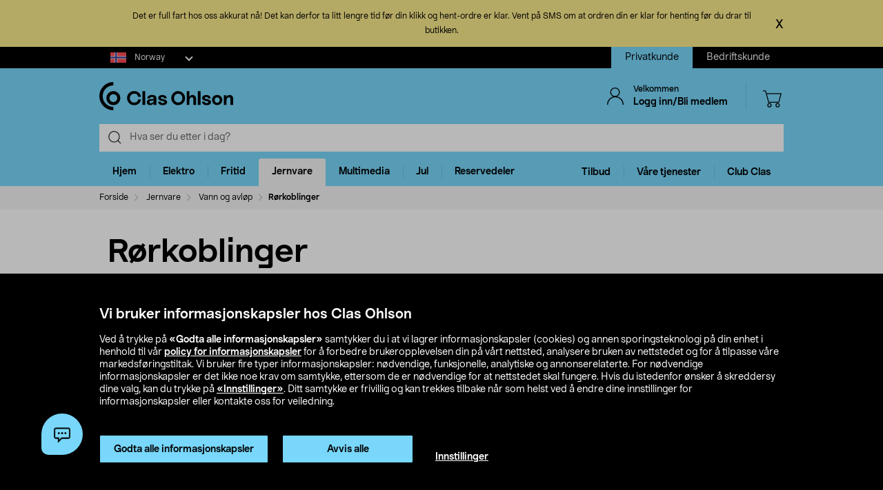

--- FILE ---
content_type: text/html;charset=UTF-8
request_url: https://www.clasohlson.com/no/Jernvare/Vann-og-avl%C3%B8p/R%C3%B8rkoblinger/c/1078
body_size: 41736
content:
<!DOCTYPE html>
<html lang="no">
<head>
	<link rel="dns-prefetch" href="https://images.clasohlson.com">
	<link rel="prefetch" href="/no/_ui/build/images/icon-sprite.svg">
	<link rel="dns-prefetch" href="https://w76e66a6f.api.esales.apptus.cloud">
	<link rel="dns-prefetch" href="https://account.psplugin.com">
	<title>
		Rørkoblinger | Handle hos Clas Ohlson</title>

	<meta http-equiv="Content-Type" content="text/html; charset=utf-8"/>
	<meta http-equiv="X-UA-Compatible" content="IE=edge">
	<meta charset="utf-8">
	<meta name="viewport" content="width=device-width, initial-scale=1">
	<meta name="format-detection" content="telephone=no">
	<link rel="canonical" href="https://www.clasohlson.com/no/Jernvare/Vann-og-avl%C3%B8p/R%C3%B8rkoblinger/c/1078"/>
	<link rel="shortcut icon" type="image/x-icon" media="all" href="/no/_ui/build/images/favicon.ico" />
		<link rel="stylesheet" type="text/css" href="/no/_ui/build/css/common.min.css?6750" />
<link rel="stylesheet" type="text/css" href="/no/_ui/build/css/plp.min.css?6750" />
		




  







<!-- GTM Common Scripts -->
<script>var dataLayer = dataLayer||[]; dataLayer.push({ 'event': 'commonAttributes','siteCountry': 'NO','siteLanguage': 'NO','pageType': 'category','clientType': 'b2c','clubclas': 'NO'}); </script><!-- GTM Common Scripts -->
<meta property="og:image" content="https://images.clasohlson.com/SE/logo/co_logotype_main_two_row.png" /><script src="https://livechat-clasohlson.connexone.co.uk/widget?connid=696921f4-9106-4fa0-88f1-7f8e359b5ae4" id='livechat-clasohlson' data-socket-uri="https://livechat-clasohlson.connexone.co.uk"></script><meta name="google-site-verification" content="uSHXM5JUz2H81ecIimcHfCd5M8V6ZOSAV4B_Sg1m05g" /><meta name="google-site-verification" content="OPlOGrlN0mfgdOlfu65QOBbKis7rxjE77wz_tOHEdDw" /><noscript><iframe src="https://www.googletagmanager.com/ns.html?id=GTM-KZ2H547"height="0" width="0" style="display:none;visibility:hidden"></iframe></noscript> <script>(function(w,d,s,l,i){w[l]=w[l]||[];w[l].push({'gtm.start':new Date().getTime(),event:'gtm.js'});var f=d.getElementsByTagName(s)[0],j=d.createElement(s),dl=l!='dataLayer'?'&l='+l:'';j.async=true;j.src='https://www.googletagmanager.com/gtm.js?id='+i+dl;f.parentNode.insertBefore(j,f);})(window,document,'script','dataLayer','GTM-KZ2H547');</script><style>div.cx-nudge, div[id^="cx-omni"], div[id^="cx-nudge"], div[class*="cx-webChat-nudge"], div[class*="cx-omni-publicIframe"] {   display: none !important; } </style><script async src="https://rum-static.pingdom.net/pa-58204d56052ded9785e0e2b0.js" integrity="sha384-muxPcHGCIy1cf+6opSS5k5EDRWBL3X09d7XxpPkXE5UGu8XaCEFmsc42MrYW5kmj" crossorigin="anonymous"></script>
	</head>	
<body class="js-before-page-load page-productGrid pageType-CategoryPage template-pages-category-productGridPage  smartedit-page-uid-productGrid smartedit-page-uuid-eyJpdGVtSWQiOiJwcm9kdWN0R3JpZCIsImNhdGFsb2dJZCI6ImNvLW5vQ29udGVudENhdGFsb2ciLCJjYXRhbG9nVmVyc2lvbiI6Ik9ubGluZSJ9 smartedit-catalog-version-uuid-co-noContentCatalog/Online  language-no">
<!-- Initialise ACC Object -->
<script>
	var ACC = { config: {} };
	var coConfig = {
		isLoggedIn: false
	};
</script>
	
	<main data-currency-iso-code="NOK">
			<nav class="skip-nav">
				<ul>
					<li><a class="skip skip-search" href="#js-site-search-input">Hopp til søk</a></li>
					<li><a class="skip skip-navigation" href="#skiptonavigation">Hopp til navigasjon</a></li>
					<li><a class="skip skip-content" href="#skip-to-content">Hopp til innhold</a></li>
					<li><a class="skip skip-footer" href="#footer">Hopp til footer</a></li>
					<li><a class="skip skip-categories" href="#product-facet">Hopp til produktkategorier</a></li>
					<li><a class="skip skip-productFilter" href="#plpFacetAccordions">Hopp til produktfilter</a></li>
					<li><a class="skip skip-productListing" href="#productListing">Hopp til produktlisten</a></li>
					<li><a class="skip skip-shortcut skip-cart" href="#cart" aria-label="Trykk Alt+C (Windows) eller Ctrl+Alt+C (Mac) for å åpne handlekurven" accesskey="C">Åpne handlekurv</a></li>
					<li><a class="skip skip-shortcut skip-login" href="#login" aria-label="Press Alt+L (Windows) or Ctrl+Option+L (Mac) to go to Login" accesskey="L">Åpne innlogging</a></li>
					<li><a class="skip skip-shortcut skip-add-to-cart" href="#addToCartButton" aria-label="Press Alt+A (Windows) or Ctrl+Option+A (Mac) to go to Login" accesskey="A">Legg produkt i handlekurven</a></li>
				</ul>
			</nav>


			<span class="apptusconfig" data-apptusMarket="NO" data-apptusClusterID="w76E66A6F" data-apptusHostBaseUrl="https://w76E66A6F.api.esales.apptus.cloud" ></span>
			
			<div class="yCmsContentSlot">
<div class="content"><div class="global-message top-slot top-slot-warning">
<div class="message message-dismissable"><button aria-hidden="true" class="close" type="button">x</button>Det er full fart hos oss akkurat n&aring;! Det kan derfor ta litt lengre tid f&oslash;r din klikk og hent-ordre er klar. Vent p&aring; SMS om at ordren din er klar for henting f&oslash;r du drar til butikken.</div>
</div>
</div><div class="cookie-bar">
    <div id="js-cookie-notification" class="cookie-bar__container main__inner-wrapper hide">

      <div class="cookie-bar__content">
        <div class="cookie-bar__heading">Vi bruker informasjonskapsler hos Clas Ohlson</div>
        <div class="cookie-bar__description">
            Ved å trykke på <strong>«Godta alle informasjonskapsler»</strong> samtykker du i at vi lagrer informasjonskapsler (cookies) og annen sporingsteknologi på din enhet i henhold til vår <a href="/no/site-cookie-policy">policy for informasjonskapsler</a> for å forbedre brukeropplevelsen din på vårt nettsted, analysere bruken av nettstedet og for å tilpasse våre markedsføringstiltak. Vi bruker fire typer informasjonskapsler: nødvendige, funksjonelle, analytiske og annonserelaterte. For nødvendige informasjonskapsler er det ikke noe krav om samtykke, ettersom de er nødvendige for at nettstedet skal fungere. Hvis du istedenfor ønsker å skreddersy dine valg, kan du trykke på <a href="/no/site-cookie-policy#cookiesettings">«Innstillinger»</a>. Ditt samtykke er frivillig og kan trekkes tilbake når som helst ved å endre dine innstillinger for informasjonskapsler eller kontakte oss for veiledning.</div>
      </div>
      <div class="cookie-bar__actions">
        <div class="cookie-bar-btnwrap">
          <button class="js-cookie-notification-accept btn btn-primary" aria-hidden="true" data-dismiss="alert" type="button">
              <span class="btn-text">
                Godta alle informasjonskapsler</span>
          </button>
          <button class="js-reject-cookie btn btn-primary" aria-hidden="true" data-dismiss="alert" type="button">
              <span class="btn-text">
                Avvis alle</span>
          </button>
        </div>
        <a class="cookie-bar__link" href="/no/site-cookie-policy#cookiesettings">
          Innstillinger</a>
      </div>
    </div>
</div>
<div class="cookie-bar-overlay hide"></div></div><div class="js-header-parent header-parent">
	<header class="js-mainHeader">
		<div class="top-nav-Section">
			<div class="top-nav-container">
				<div class="yCmsComponent site-country-dorpdown">
<div class="country-selector dropdown-select co-dropdown">
        <div id="country-selector-label" class="dropdown-select-label sr-only">Select market</div>
        <div aria-controls="country-selector-menu" aria-expanded="false" aria-haspopup="listbox" aria-labelledby="country-selector-label" id="combo1" class="dropdown-select-input" role="combobox" tabindex="0"></div>
        <div class="dropdown-select-menu" role="listbox" id="country-selector-menu" aria-labelledby="country-selector-label" tabindex="-1">
                <a role="option" id="country-0" class="dropdown-select-option" aria-selected="false" href="https://www.clasohlson.com/no/" class="subMenuArrow" aria-label="Norway">                                                  
                            <svg class="countrylocale icon norway"><use xlink:href="/no/_ui/build/images/icon-sprite.svg#norway"></use></svg>
                            Norway</a>
                    <a role="option" id="country-1" class="dropdown-select-option" aria-selected="false" href="https://www.clasohlson.com/se/" class="subMenuArrow" aria-label="Sweden"> 
                                <svg class="countrylocale icon sweden"><use xlink:href="/no/_ui/build/images/icon-sprite.svg#sweden"></use></svg>
                                Sweden</a>
                        <a role="option" id="country-2" class="dropdown-select-option" aria-selected="false" href="https://www.clasohlson.com/fi/" class="subMenuArrow" aria-label="Finland"> 
                                <svg class="countrylocale icon finland"><use xlink:href="/no/_ui/build/images/icon-sprite.svg#finland"></use></svg>
                                Finland</a>
                        </div>
        </div>
</div><div class="yCmsComponent site-view">
<nav class="navigation  js_navigation--bottom js-enquire-offcanvas-navigation" role="navigation">
		<div class="navigation__overflow">
           	<ul class="nav__links nav-accounts nav__links--products js-offcanvas-links ">
				<li class="active"><span><a rel="nofollow" href="?SiteView=B2C">Privatkunde</a></span></li>
		<li><span><a rel="nofollow" href="?SiteView=B2B">Bedriftskunde</a></span></li>
		</ul>
		</div>
	</nav>
</div></div>
		</div>

		<nav class="navigation navigation--top main-header hidden-xs">
			<div class="row h-desktop-fixed">
				<div class="col-sm-7 col-md-5 site-logo">
					<div class="nav__left js-site-logo">
						<div class="yCmsComponent yComponentWrapper">
<div class="banner__component simple-banner">
	<a aria-label="Logo Clas Ohlson" class="mobile-logo-link clearfix" href="/no/">
				<!--<img title="Clas Ohlson" alt="Clas Ohlson" src="https://images.clasohlson.com/medias/sys_master/images/h75/hcc/9664280166430.svg">
				<img title="Clas Ohlson" alt="Clas Ohlson" src="/no/_ui/build/images/svgs/co-logo-new.svg">-->
				<svg class="icon co-logo">
					<use title="Clas Ohlson" alt="Clas Ohlson" xlink:href="/no/_ui/build/images/icon-sprite.svg#co-logo-new"/> 
				</svg>
			</a>
		</div></div></div>
				</div>

				<div class="col-sm-5 col-md-7 right-nav-links">
					<div class="nav__right  hidden-xs">
						<ul class="nav__links nav__links--shop_info">

							<li>
								<div class="nav__right">
									<ul class="nav__links nav__links--account">
										<li class="liOffcanvas">
												<a id="login" href="javascript:void(0)" class="js-open-login-flyout hidden-xs" title='Logg inn/Bli medlem'>
														<svg class="icon icon_user">
																<use xlink:href="/no/_ui/build/images/icon-sprite.svg#user" /> 
															</svg>
															<div class="sign-in-wrapper">
																<div class="sign-in-text">
																	Velkommen</div>
																Logg inn/Bli medlem</div>
														</a>
													</li>

												<li class="liOffcanvas hide"><a href="javascript:void(0)" class="js-open-login-flyout hidden-xs"
															title='Mine sider'>
															<svg class="icon icon_user">
																<use xlink:href="/no/_ui/build/images/icon-sprite.svg#user" /> </svg>
															<div class="sign-in-wrapper">
																<div class="sign-in-text">
																	Velkommen</div>
																
																<div class="loggedin-user-info">																		
																		</div>
																	</div>
														</a>
												</li>
										</ul>
								</div>
							</li>
							<li class="shopping-cart-link">
								<div class="col-sm-12 col-md-12 cart-details">
									<div class="yCmsContentSlot componentContainer">
<div class="yCmsComponent">
<script>
	var staticUrls={
 			defaultThumbnailUrl: 'https://images.clasohlson.com/_ui/responsive/assets/images/thumbnail_missing.png'
	}
</script>
<div class="nav-cart mini-cart-wrapper">
		<a id="cart" href="javascript:void(0)"
		class="mini-cart-link  header-icon"
		data-mini-cart-url="/no/cart/rollover/MiniCart"
		data-mini-cart-refresh-url="/no/cart/miniCart/SUBTOTAL"
		title ="Handlekurv"
		data-mini-cart-name="Handlekurv"
		data-mini-cart-empty-name="Tøm handlekurv"
		data-mini-cart-items-text="basket.items"
		>
			<svg class="icon shopping-bag"><use xlink:href="/no/_ui/build/images/icon-sprite.svg#shopping-bag"/> </svg>
			<div class="shopping-cart-wrapper hide">
				<div class="mini-cart-count js-mini-cart-count"><span class="nav-items-total">0<span class="items-desktop hidden-xs"></span></span></div>
				<div class="mini-cart-shopping hidden-xs">Handlekurv</div>
				<div class="mini-cart-price js-mini-cart-price"><span>0,00</span></div>
			</div>
		</a>
</div>

</div></div></div>
							</li>
							<li class="search-icon JsToggleSearch">
								<div class="header-icon"
									data-title='Søk her'>
									<svg class="icon search-sticky">
										<use xlink:href="/no/_ui/build/images/icon-sprite.svg#search-sticky" /> </svg>
								</div>
							</li>
						</ul>
					</div>
				</div>

			</div>
		</nav>
		<div class="hidden-xs hidden-sm js-secondaryNavAccount collapse"
			id="accNavComponentDesktopOne">
			<ul class="nav__links">

			</ul>
		</div>
		<div class="hidden-xs hidden-sm js-secondaryNavCompany collapse"
			id="accNavComponentDesktopTwo">
			<ul class="nav__links js-nav__links">

			</ul>
		</div>
		<nav class="navigation navigation--middle js-navigation--middle search-bar ">
			<div class="container-fluid search-fix-header">
				<div class="row">
					<div class="mobile__nav__row mobile__nav__row--table visible-xs">
						<div class="mobile__nav__row--table-group">
							<div class="mobile__nav__row--table-row mobile-header">
							<div
									class="mobile__nav__row--table-cell">
									<a
										class="mobile__nav__row--btn btn mobile__nav__row--btn-menu js-close-sm-navigation header-icon"
										type="button" aria-label="Menu icon"> <svg class="icon hamburger">
											<use xlink:href="/no/_ui/build/images/icon-sprite.svg#hamburger" /> </svg>
									</a>
								</div>

								<div class="mobile__nav__row--table-cell">
									<button
											aria-label="Search icon"
											class="mobile__nav__row--btn btn mobile__nav__row--btn-search js-xs-search header-icon"
											type="button">
											<svg class="icon search-sticky">
												<use xlink:href="/no/_ui/build/images/icon-sprite.svg#search-sticky" /> </svg>
										</button>
									</div>
							<div
									class="mobile__nav__row--table-cell branding-mobile">
									<div class="js-mobile-logo mobile-logo">
										<div class="yCmsComponent yComponentWrapper">
<div class="banner__component simple-banner">
	<a aria-label="Logo Clas Ohlson" class="mobile-logo-link clearfix" href="/no/">
				<!--<img title="Clas Ohlson" alt="Clas Ohlson" src="https://images.clasohlson.com/medias/sys_master/images/h75/hcc/9664280166430.svg">
				<img title="Clas Ohlson" alt="Clas Ohlson" src="/no/_ui/build/images/svgs/co-logo-new.svg">-->
				<svg class="icon co-logo">
					<use title="Clas Ohlson" alt="Clas Ohlson" xlink:href="/no/_ui/build/images/icon-sprite.svg#co-logo-new"/> 
				</svg>
			</a>
		</div></div></div>
								</div>
								<div class="mobile__nav__row--table-cell">
									<a href="javascript:void(0)"
										class="js-open-login-flyout mobile__nav__row--btn btn mobile__nav__row--btn-user  header-icon" title='Logg inn/Bli medlem'>
										<svg class="icon icon_user">
											<use xlink:href="/no/_ui/build/images/icon-sprite.svg#user" /> </svg>
									</a>
										<a href="javascript:void(0)" class="js-open-login-flyout mobile__nav__row--btn btn mobile__nav__row--btn-user  header-icon hide"
											title='Mine sider'>
											<svg class="icon icon_user">
												<use xlink:href="/no/_ui/build/images/icon-sprite.svg#user" /> </svg>
										</a>
								</div>
								<div class="yCmsContentSlot miniCartSlot componentContainer mobile__nav__row--table">
<div class="yCmsComponent mobile__nav__row--table-cell">
<script>
	var staticUrls={
 			defaultThumbnailUrl: 'https://images.clasohlson.com/_ui/responsive/assets/images/thumbnail_missing.png'
	}
</script>
<div class="nav-cart mini-cart-wrapper">
		<a id="cart" href="javascript:void(0)"
		class="mini-cart-link  header-icon"
		data-mini-cart-url="/no/cart/rollover/MiniCart"
		data-mini-cart-refresh-url="/no/cart/miniCart/SUBTOTAL"
		title ="Handlekurv"
		data-mini-cart-name="Handlekurv"
		data-mini-cart-empty-name="Tøm handlekurv"
		data-mini-cart-items-text="basket.items"
		>
			<svg class="icon shopping-bag"><use xlink:href="/no/_ui/build/images/icon-sprite.svg#shopping-bag"/> </svg>
			<div class="shopping-cart-wrapper hide">
				<div class="mini-cart-count js-mini-cart-count"><span class="nav-items-total">0<span class="items-desktop hidden-xs"></span></span></div>
				<div class="mini-cart-shopping hidden-xs">Handlekurv</div>
				<div class="mini-cart-price js-mini-cart-price"><span>0,00</span></div>
			</div>
		</a>
</div>

</div></div></div>
						</div>
					</div>
				</div>
				<div class="row desktop__nav">
					<div class="nav__left js-mobile-search  mobile-breadcrumb ">
						<div class="col-sm-12 no-pad">
							<div class="sticky-wrapper">
							    <div class="searchflyout-overlay hide"></div>
								<div class="site-search active" id="sitesearch">
								<!-- search flyout overlay start -->
								
								<!-- search flyout overlay end -->
									<div class="yCmsComponent">
<div class="ui-front">
    <form name="search_form_SearchBox" method="get"
        action="/no/search">
        <input type="hidden" data-attr="Skriv minst tre bokstaver" class="search-suggestion-label">
        <div class="input-group">
            <span class="input-group-btn hidden-xs">
                <div class="btn btn-link js_search_button" type="submit" data-nosearch-url='/no/search?text=noSearchResult'>
                        <svg class="icon search-icon"><use xlink:href="/no/_ui/build/images/icon-sprite.svg#search-icon"/> </svg>
                    </div>
                </span>
 
            <label class="sr-only" for="js-site-search-input">Search</label>
                <input type="text" id="js-site-search-input"
                    class="form-control js-site-search-input typeahead ui-autocomplete-input"  data-placeholder="Hva ser du etter i dag?"  name="text" value=""
                    maxlength="100" placeholder="Hva ser du etter i dag?"
                    data-options="{
                        &#034;autocompleteUrl&#034; : &#034;/no/search/autocomplete/SearchBox&#034;,
                        &#034;minCharactersBeforeRequest&#034; : &#034;3&#034;,
                        &#034;waitTimeBeforeRequest&#034; : &#034;500&#034;,
                        &#034;displayProductImages&#034; : &#034;true&#034;
                    }" spellcheck="false">
                
            <span class="input-group-btn">
                <button type="button" class="btn btn-link search-close-btn js_search_close JsToggleSearch" aria-label="Search close icon">
                        <svg class="icon cross search-close">
                            <use xlink:href="/no/_ui/build/images/icon-sprite.svg#cross"/> 
                        </svg>
                    </button>
                </span>
        </div>
    </form>
    <!--<div class="placeholder JsToggleSearch hidden-sm hidden-xs">
        <div class="cross-link"></div>        
    </div>-->
    
</div></div></div>
							</div>
						</div>
					</div>
					<div class="nav__right col-xs-6 col-xs-6 hidden-xs"></div>
				</div>
			</div>
		</nav>
		<a id="skiptonavigation"></a>
		<div class="menu-overlay">

</div>
<nav id="navigation" class="navigation navigation-menu-bar navigation--bottom js_navigation--bottom js-enquire-offcanvas-navigation clearfix" role="navigation">
<ul class="mobile-nav-top hidden-lg hidden-md js-mobile-user-group hidden-md hidden-lg">
			
			<li class="js-enquire-sub-close nav-back">
					<span class="back-arrow"></span>					
			</li>
		<li class="nav-center-text ">
				<span class="nav-co-logo"><svg class="icon co-logo nav-co-logo"><use xlink:href="/no/_ui/build/images/icon-sprite.svg#co-logo-new"/> </svg></span>
		</li>
		<li class="nav-header-title">
			<span>

			</span>
		</li>
		<li class="js-close-sm-navigation nav-close-btn">
			<span class="close-nav"></span>
		</li>
		<li></li>
</ul>
<div class="navigation__overflow">
	<ul class="header mainNavigation clubMenu nav__links nav__links--products js-offcanvas-links">
		<li class="auto nav__links--primary nav__links--primary-has__sub js-enquire-has-sub-new">
					<a href="/no/Hjem/c/1035" aria-haspopup="true" aria-expanded="false" class="nav__link--drill__down js_nav__link--drill__down" onclick="/*dataLayer.push({'event': 'interaction','eventCategory': 'Header Navigation','eventAction': 'Tab selection','eventLabel': 'Hjem'});*/">Hjem</a>
					
					<div class=" firstLavel sub__navigation js_sub__navigation">
					<div class="scroll-more-nav"> 
					<div class="flyoutInner">
							<ul class="mainLevel">
								<li class="sub-cat-parent parent-category-link">
									<div class="nav-sub-category-title">
										<a href="/no/Hjem/c/1035">Alt innen&nbsp;Hjem</a>
									</div>
								</li>
								<li class="sub-cat-parent">
										<div class="js-nav-sub-category-title nav-sub-category-title addcollapse collapsed" role="button"  href="#1441" aria-expanded="false">
													<a href="/no/Hjem/Baderom/c/1441">Baderom</a>
											</div>
										
										<div id="1441" class="flyoutContent secondLevel collapse">
												<div class="flyoutInner">
													<ul class="thirdLevel-1">
														<li class="hidden-md hidden-lg">								
																<a class="active" href="/no/Hjem/Baderom/c/1441"><span class="third-mb-menu">Alt innen&nbsp;Baderom</span></a>												
															</li>
														<li><a href="/no/Hjem/Baderom/Baderoms--og-sminkeoppbevaring/c/2750"><span class="third-mb-menu">Baderoms- og sminkeoppbevaring</span></a></li>
															<li><a href="/no/Hjem/Baderom/Baderomshyller-og-dusjhyller/c/2112"><span class="third-mb-menu">Baderomshyller og dusjhyller</span></a></li>
															<li><a href="/no/Hjem/Baderom/Baderomstilbehør/c/1921"><span class="third-mb-menu">Baderomstilbehør</span></a></li>
															<li><a href="/no/Hjem/Baderom/Badstuetilbehør/c/2273"><span class="third-mb-menu">Badstuetilbehør</span></a></li>
															<li><a href="/no/Hjem/Baderom/Dusjforheng-og-tilbehør/c/2482"><span class="third-mb-menu">Dusjforheng og tilbehør</span></a></li>
															<li><a href="/no/Hjem/Baderom/Dusjhoder-og-dusjsett/c/1070"><span class="third-mb-menu">Dusjhoder og dusjsett</span></a></li>
															<li><a href="/no/Hjem/Baderom/Hygieneartikler/c/1433"><span class="third-mb-menu">Hygieneartikler</span></a></li>
															<li><a href="/no/Hjem/Baderom/Håndkleholdere-og-badekroker/c/1445"><span class="third-mb-menu">Håndkleholdere og badekroker</span></a></li>
															<li><a href="/no/Hjem/Baderom/Sminkespeil/c/2969"><span class="third-mb-menu">Sminkespeil</span></a></li>
															<li><a href="/no/Hjem/Baderom/Smykkeoppbevaring/c/3000"><span class="third-mb-menu">Smykkeoppbevaring</span></a></li>
															<li><a href="/no/Hjem/Baderom/Toalettbørster-og--rengjøring/c/2484"><span class="third-mb-menu">Toalettbørster og -rengjøring</span></a></li>
															<li><a href="/no/Hjem/Baderom/Toalettrullholdere/c/2925"><span class="third-mb-menu">Toalettrullholdere</span></a></li>
															<li><a href="/no/Hjem/Baderom/Toalettseter/c/1074"><span class="third-mb-menu">Toalettseter</span></a></li>
															<li><a href="/no/Hjem/Baderom/Vindusfilm-og-innsynsskjerming/c/2486"><span class="third-mb-menu">Vindusfilm og innsynsskjerming</span></a></li>
															</ul>
												</div>												
											</div>
										</li>
									
								<li class="sub-cat-parent">
										<div class="js-nav-sub-category-title nav-sub-category-title addcollapse collapsed" role="button"  href="#2124" aria-expanded="false">
													<a href="/no/Hjem/Interiør-og-dekorasjoner/c/2124">Interiør og dekorasjoner</a>
											</div>
										
										<div id="2124" class="flyoutContent secondLevel collapse">
												<div class="flyoutInner">
													<ul class="thirdLevel-1">
														<li class="hidden-md hidden-lg">								
																<a class="active" href="/no/Hjem/Interiør-og-dekorasjoner/c/2124"><span class="third-mb-menu">Alt innen&nbsp;Interiør og dekorasjoner</span></a>												
															</li>
														<li><a href="/no/Hjem/Interiør-og-dekorasjoner/Bildekroker/c/2127"><span class="third-mb-menu">Bildekroker</span></a></li>
															<li><a href="/no/Hjem/Interiør-og-dekorasjoner/Duft-og-aroma/c/2707"><span class="third-mb-menu">Duft og aroma</span></a></li>
															<li><a href="/no/Hjem/Interiør-og-dekorasjoner/Festdekorasjoner/c/2461"><span class="third-mb-menu">Festdekorasjoner</span></a></li>
															<li><a href="/no/Hjem/Interiør-og-dekorasjoner/Gardiner-og-rullegardiner/c/2286"><span class="third-mb-menu">Gardiner og rullegardiner</span></a></li>
															<li><a href="/no/Hjem/Interiør-og-dekorasjoner/Gaveinnpakning/c/1916"><span class="third-mb-menu">Gaveinnpakning</span></a></li>
															<li><a href="/no/Hjem/Interiør-og-dekorasjoner/Godteri/c/2596"><span class="third-mb-menu">Godteri</span></a></li>
															<li><a href="/no/Hjem/Interiør-og-dekorasjoner/Gulvtepper-og-matter/c/2775"><span class="third-mb-menu">Gulvtepper og matter</span></a></li>
															<li><a href="/no/Hjem/Interiør-og-dekorasjoner/Jul/c/1574"><span class="third-mb-menu">Jul</span></a></li>
															<li><a href="/no/Hjem/Interiør-og-dekorasjoner/Kunstige-planter/c/2606"><span class="third-mb-menu">Kunstige planter</span></a></li>
															<li><a href="/no/Hjem/Interiør-og-dekorasjoner/LED-lys/c/1403"><span class="third-mb-menu">LED-lys</span></a></li>
															<li><a href="/no/Hjem/Interiør-og-dekorasjoner/Levende-lys/c/2931"><span class="third-mb-menu">Levende lys</span></a></li>
															<li><a href="/no/Hjem/Interiør-og-dekorasjoner/Lykter-og-lysestaker/c/2108"><span class="third-mb-menu">Lykter og lysestaker</span></a></li>
															<li><a href="/no/Hjem/Interiør-og-dekorasjoner/Passepartout/c/1917"><span class="third-mb-menu">Passepartout</span></a></li>
															<li><a href="/no/Hjem/Interiør-og-dekorasjoner/Plakater-og-postere/c/1918"><span class="third-mb-menu">Plakater og postere</span></a></li>
															<li><a href="/no/Hjem/Interiør-og-dekorasjoner/Puter-og-pledd/c/2601"><span class="third-mb-menu">Puter og pledd</span></a></li>
															<li><a href="/no/Hjem/Interiør-og-dekorasjoner/Rammer/c/1489"><span class="third-mb-menu">Rammer</span></a></li>
															<li><a href="/no/Hjem/Interiør-og-dekorasjoner/Småmøbler-og-speil/c/2599"><span class="third-mb-menu">Småmøbler og speil</span></a></li>
															<li><a href="/no/Hjem/Interiør-og-dekorasjoner/Vedkurver-og-peistilbehør/c/2308"><span class="third-mb-menu">Vedkurver og peistilbehør</span></a></li>
															<li><a href="/no/Hjem/Interiør-og-dekorasjoner/Veggklokker-og-tilbehør/c/1237"><span class="third-mb-menu">Veggklokker og tilbehør</span></a></li>
															</ul>
												</div>												
											</div>
										</li>
									
								<li class="sub-cat-parent">
										<div class="js-nav-sub-category-title nav-sub-category-title addcollapse collapsed" role="button"  href="#1408" aria-expanded="false">
													<a href="/no/Hjem/Kjøkkenapparater/c/1408">Kjøkkenapparater</a>
											</div>
										
										<div id="1408" class="flyoutContent secondLevel collapse">
												<div class="flyoutInner">
													<ul class="thirdLevel-1">
														<li class="hidden-md hidden-lg">								
																<a class="active" href="/no/Hjem/Kjøkkenapparater/c/1408"><span class="third-mb-menu">Alt innen&nbsp;Kjøkkenapparater</span></a>												
															</li>
														<li><a href="/no/Hjem/Kjøkkenapparater/Airfryer/c/2741"><span class="third-mb-menu">Airfryer</span></a></li>
															<li><a href="/no/Hjem/Kjøkkenapparater/Blendere-og-stavmiksere/c/1961"><span class="third-mb-menu">Blendere og stavmiksere</span></a></li>
															<li><a href="/no/Hjem/Kjøkkenapparater/Bord--og-smørbrødgriller/c/2102"><span class="third-mb-menu">Bord- og smørbrødgriller</span></a></li>
															<li><a href="/no/Hjem/Kjøkkenapparater/Brødristere/c/1411"><span class="third-mb-menu">Brødristere</span></a></li>
															<li><a href="/no/Hjem/Kjøkkenapparater/Eggkokere/c/1413"><span class="third-mb-menu">Eggkokere</span></a></li>
															<li><a href="/no/Hjem/Kjøkkenapparater/Håndmikser/c/1423"><span class="third-mb-menu">Håndmikser</span></a></li>
															<li><a href="/no/Hjem/Kjøkkenapparater/Ismaskiner-og-tilbehør/c/1421"><span class="third-mb-menu">Ismaskiner og tilbehør</span></a></li>
															<li><a href="/no/Hjem/Kjøkkenapparater/Juicepresser-&-saftsentrifuger/c/1424"><span class="third-mb-menu">Juicepresser & saftsentrifuger</span></a></li>
															<li><a href="/no/Hjem/Kjøkkenapparater/Kaffekverner/c/2917"><span class="third-mb-menu">Kaffekverner</span></a></li>
															<li><a href="/no/Hjem/Kjøkkenapparater/Kaffemaskiner/c/2918"><span class="third-mb-menu">Kaffemaskiner</span></a></li>
															<li><a href="/no/Hjem/Kjøkkenapparater/Kaffetraktere-og-kaffebryggere/c/1409"><span class="third-mb-menu">Kaffetraktere og kaffebryggere</span></a></li>
															<li><a href="/no/Hjem/Kjøkkenapparater/Kjøkkenmaskiner/c/1425"><span class="third-mb-menu">Kjøkkenmaskiner</span></a></li>
															<li><a href="/no/Hjem/Kjøkkenapparater/Kokeplater-og-miniovner/c/1419"><span class="third-mb-menu">Kokeplater og miniovner</span></a></li>
															<li><a href="/no/Hjem/Kjøkkenapparater/Kullsyremaskiner-og-smaker/c/2037"><span class="third-mb-menu">Kullsyremaskiner og smaker</span></a></li>
															<li><a href="/no/Hjem/Kjøkkenapparater/Mikrobølgeovn/c/1418"><span class="third-mb-menu">Mikrobølgeovn</span></a></li>
															<li><a href="/no/Hjem/Kjøkkenapparater/Riskokere/c/1417"><span class="third-mb-menu">Riskokere</span></a></li>
															<li><a href="/no/Hjem/Kjøkkenapparater/Slow-cookere-og-multicookere/c/1581"><span class="third-mb-menu">Slow cookere og multicookere</span></a></li>
															<li><a href="/no/Hjem/Kjøkkenapparater/Vaffeljern/c/1414"><span class="third-mb-menu">Vaffeljern</span></a></li>
															<li><a href="/no/Hjem/Kjøkkenapparater/Vakuummaskiner-og--poser/c/2578"><span class="third-mb-menu">Vakuummaskiner og -poser</span></a></li>
															<li><a href="/no/Hjem/Kjøkkenapparater/Vannkokere/c/1410"><span class="third-mb-menu">Vannkokere</span></a></li>
															<li><a href="/no/Hjem/Kjøkkenapparater/Øvrige-kjøkkenmaskiner/c/2388"><span class="third-mb-menu">Øvrige kjøkkenmaskiner</span></a></li>
															</ul>
												</div>												
											</div>
										</li>
									
								<li class="sub-cat-parent">
										<div class="js-nav-sub-category-title nav-sub-category-title addcollapse collapsed" role="button"  href="#2927" aria-expanded="false">
													<a href="/no/Hjem/Kjøkkenutstyr/c/2927">Kjøkkenutstyr</a>
											</div>
										
										<div id="2927" class="flyoutContent secondLevel collapse">
												<div class="flyoutInner">
													<ul class="thirdLevel-1">
														<li class="hidden-md hidden-lg">								
																<a class="active" href="/no/Hjem/Kjøkkenutstyr/c/2927"><span class="third-mb-menu">Alt innen&nbsp;Kjøkkenutstyr</span></a>												
															</li>
														<li><a href="/no/Hjem/Kjøkkenutstyr/Bakeboller/c/2076"><span class="third-mb-menu">Bakeboller</span></a></li>
															<li><a href="/no/Hjem/Kjøkkenutstyr/Baketilbehør/c/1981"><span class="third-mb-menu">Baketilbehør</span></a></li>
															<li><a href="/no/Hjem/Kjøkkenutstyr/Drinktilbehør/c/1843"><span class="third-mb-menu">Drinktilbehør</span></a></li>
															<li><a href="/no/Hjem/Kjøkkenutstyr/Engangs--og-flergangsartikler/c/1401"><span class="third-mb-menu">Engangs- og flergangsartikler</span></a></li>
															<li><a href="/no/Hjem/Kjøkkenutstyr/Gryter-og-kasseroller/c/2919"><span class="third-mb-menu">Gryter og kasseroller</span></a></li>
															<li><a href="/no/Hjem/Kjøkkenutstyr/Ildfaste-former-og-bakeformer/c/1984"><span class="third-mb-menu">Ildfaste former og bakeformer</span></a></li>
															<li><a href="/no/Hjem/Kjøkkenutstyr/Kjøkkenkniver/c/2048"><span class="third-mb-menu">Kjøkkenkniver</span></a></li>
															<li><a href="/no/Hjem/Kjøkkenutstyr/Kjøkkenredskaper/c/2504"><span class="third-mb-menu">Kjøkkenredskaper</span></a></li>
															<li><a href="/no/Hjem/Kjøkkenutstyr/Kjøkkentermometre-og--timere/c/1397"><span class="third-mb-menu">Kjøkkentermometre og -timere</span></a></li>
															<li><a href="/no/Hjem/Kjøkkenutstyr/Kjøkkenvekter-og-måleredskaper/c/1974"><span class="third-mb-menu">Kjøkkenvekter og måleredskaper</span></a></li>
															<li><a href="/no/Hjem/Kjøkkenutstyr/Oppvaskstativ/c/1459"><span class="third-mb-menu">Oppvaskstativ</span></a></li>
															<li><a href="/no/Hjem/Kjøkkenutstyr/Servering/c/2926"><span class="third-mb-menu">Servering</span></a></li>
															<li><a href="/no/Hjem/Kjøkkenutstyr/Servietter/c/1992"><span class="third-mb-menu">Servietter</span></a></li>
															<li><a href="/no/Hjem/Kjøkkenutstyr/Siler-og-dørslag/c/1831"><span class="third-mb-menu">Siler og dørslag</span></a></li>
															<li><a href="/no/Hjem/Kjøkkenutstyr/Skjæreunderlag/c/2049"><span class="third-mb-menu">Skjæreunderlag</span></a></li>
															<li><a href="/no/Hjem/Kjøkkenutstyr/Skrell,-hakk-og-riv/c/2502"><span class="third-mb-menu">Skrell, hakk og riv</span></a></li>
															<li><a href="/no/Hjem/Kjøkkenutstyr/Stekepanner/c/1406"><span class="third-mb-menu">Stekepanner</span></a></li>
															<li><a href="/no/Hjem/Kjøkkenutstyr/Stekespader/c/2505"><span class="third-mb-menu">Stekespader</span></a></li>
															<li><a href="/no/Hjem/Kjøkkenutstyr/Te--og-kaffetilbehør/c/1407"><span class="third-mb-menu">Te- og kaffetilbehør</span></a></li>
															<li><a href="/no/Hjem/Kjøkkenutstyr/Øvrig-kjøkkentilbehør/c/1396"><span class="third-mb-menu">Øvrig kjøkkentilbehør</span></a></li>
															</ul>
												</div>												
											</div>
										</li>
									
								<li class="sub-cat-parent">
										<div class="js-nav-sub-category-title nav-sub-category-title addcollapse collapsed" role="button"  href="#1463" aria-expanded="false">
													<a href="/no/Hjem/Kontor/c/1463">Kontor</a>
											</div>
										
										<div id="1463" class="flyoutContent secondLevel collapse">
												<div class="flyoutInner">
													<ul class="thirdLevel-1">
														<li class="hidden-md hidden-lg">								
																<a class="active" href="/no/Hjem/Kontor/c/1463"><span class="third-mb-menu">Alt innen&nbsp;Kontor</span></a>												
															</li>
														<li><a href="/no/Hjem/Kontor/Gavekort/c/2559"><span class="third-mb-menu">Gavekort</span></a></li>
															<li><a href="/no/Hjem/Kontor/Hullslag-og-stiftemaskiner/c/1885"><span class="third-mb-menu">Hullslag og stiftemaskiner</span></a></li>
															<li><a href="/no/Hjem/Kontor/Kabelskjulere-og-kabelholdere/c/2989"><span class="third-mb-menu">Kabelskjulere og kabelholdere</span></a></li>
															<li><a href="/no/Hjem/Kontor/Kalendere/c/1879"><span class="third-mb-menu">Kalendere</span></a></li>
															<li><a href="/no/Hjem/Kontor/Kalkulatorer/c/1897"><span class="third-mb-menu">Kalkulatorer</span></a></li>
															<li><a href="/no/Hjem/Kontor/Kontorrekvisita/c/1881"><span class="third-mb-menu">Kontorrekvisita</span></a></li>
															<li><a href="/no/Hjem/Kontor/Kontortape-og--lim/c/1902"><span class="third-mb-menu">Kontortape og -lim</span></a></li>
															<li><a href="/no/Hjem/Kontor/Lamineringsmaskiner-og--ark/c/1896"><span class="third-mb-menu">Lamineringsmaskiner og -ark</span></a></li>
															<li><a href="/no/Hjem/Kontor/Makuleringsmaskiner/c/1471"><span class="third-mb-menu">Makuleringsmaskiner</span></a></li>
															<li><a href="/no/Hjem/Kontor/Merkemaskiner/c/1472"><span class="third-mb-menu">Merkemaskiner</span></a></li>
															<li><a href="/no/Hjem/Kontor/Notatbøker-og-Post-its/c/1468"><span class="third-mb-menu">Notatbøker og Post-its</span></a></li>
															<li><a href="/no/Hjem/Kontor/Oppslagstavler-og-tilbehør/c/2999"><span class="third-mb-menu">Oppslagstavler og tilbehør</span></a></li>
															<li><a href="/no/Hjem/Kontor/Pakker-og-emballasje/c/1872"><span class="third-mb-menu">Pakker og emballasje</span></a></li>
															<li><a href="/no/Hjem/Kontor/Papirkuttere/c/1731"><span class="third-mb-menu">Papirkuttere</span></a></li>
															<li><a href="/no/Hjem/Kontor/Penner/c/1467"><span class="third-mb-menu">Penner</span></a></li>
															<li><a href="/no/Hjem/Kontor/Permer-og-dokumentoppbevaring/c/1855"><span class="third-mb-menu">Permer og dokumentoppbevaring</span></a></li>
															<li><a href="/no/Hjem/Kontor/Sakser/c/1900"><span class="third-mb-menu">Sakser</span></a></li>
															<li><a href="/no/Hjem/Kontor/Skrivebordsoppbevaring/c/1869"><span class="third-mb-menu">Skrivebordsoppbevaring</span></a></li>
															<li><a href="/no/Hjem/Kontor/Whiteboard-og-tilbehør/c/1878"><span class="third-mb-menu">Whiteboard og tilbehør</span></a></li>
															</ul>
												</div>												
											</div>
										</li>
									
								<li class="sub-cat-parent">
										<div class="js-nav-sub-category-title nav-sub-category-title addcollapse collapsed" role="button"  href="#1949" aria-expanded="false">
													<a href="/no/Hjem/Kropp-og-velvære/c/1949">Kropp og velvære</a>
											</div>
										
										<div id="1949" class="flyoutContent secondLevel collapse">
												<div class="flyoutInner">
													<ul class="thirdLevel-1">
														<li class="hidden-md hidden-lg">								
																<a class="active" href="/no/Hjem/Kropp-og-velvære/c/1949"><span class="third-mb-menu">Alt innen&nbsp;Kropp og velvære</span></a>												
															</li>
														<li><a href="/no/Hjem/Kropp-og-velvære/Baderomsvekter/c/1442"><span class="third-mb-menu">Baderomsvekter</span></a></li>
															<li><a href="/no/Hjem/Kropp-og-velvære/Barberblad/c/1926"><span class="third-mb-menu">Barberblad</span></a></li>
															<li><a href="/no/Hjem/Kropp-og-velvære/Barberhøvler/c/1925"><span class="third-mb-menu">Barberhøvler</span></a></li>
															<li><a href="/no/Hjem/Kropp-og-velvære/Barbermaskiner/c/1924"><span class="third-mb-menu">Barbermaskiner</span></a></li>
															<li><a href="/no/Hjem/Kropp-og-velvære/Blodtrykksmålere/c/1954"><span class="third-mb-menu">Blodtrykksmålere</span></a></li>
															<li><a href="/no/Hjem/Kropp-og-velvære/Elektrisk-tannbørste/c/1932"><span class="third-mb-menu">Elektrisk tannbørste</span></a></li>
															<li><a href="/no/Hjem/Kropp-og-velvære/Epilatorer-og-ladyshavers/c/1927"><span class="third-mb-menu">Epilatorer og ladyshavers</span></a></li>
															<li><a href="/no/Hjem/Kropp-og-velvære/Febertermometer/c/1434"><span class="third-mb-menu">Febertermometer</span></a></li>
															<li><a href="/no/Hjem/Kropp-og-velvære/Helseprodukter/c/2759"><span class="third-mb-menu">Helseprodukter</span></a></li>
															<li><a href="/no/Hjem/Kropp-og-velvære/Hudpleieapparater/c/2764"><span class="third-mb-menu">Hudpleieapparater</span></a></li>
															<li><a href="/no/Hjem/Kropp-og-velvære/Hånd--og-fotpleie/c/1951"><span class="third-mb-menu">Hånd- og fotpleie</span></a></li>
															<li><a href="/no/Hjem/Kropp-og-velvære/Hårfønere/c/1943"><span class="third-mb-menu">Hårfønere</span></a></li>
															<li><a href="/no/Hjem/Kropp-og-velvære/Hårklipping/c/1437"><span class="third-mb-menu">Hårklipping</span></a></li>
															<li><a href="/no/Hjem/Kropp-og-velvære/IPL-hårfjerning/c/2607"><span class="third-mb-menu">IPL hårfjerning</span></a></li>
															<li><a href="/no/Hjem/Kropp-og-velvære/Lysterapi/c/2605"><span class="third-mb-menu">Lysterapi</span></a></li>
															<li><a href="/no/Hjem/Kropp-og-velvære/Massasjeapparater/c/1950"><span class="third-mb-menu">Massasjeapparater</span></a></li>
															<li><a href="/no/Hjem/Kropp-og-velvære/Munndusjer-og-tilbehør/c/2120"><span class="third-mb-menu">Munndusjer og tilbehør</span></a></li>
															<li><a href="/no/Hjem/Kropp-og-velvære/Nesehårtrimmer/c/1930"><span class="third-mb-menu">Nesehårtrimmer</span></a></li>
															<li><a href="/no/Hjem/Kropp-og-velvære/Rettetang-og-krølltang/c/1944"><span class="third-mb-menu">Rettetang og krølltang</span></a></li>
															<li><a href="/no/Hjem/Kropp-og-velvære/Skjeggtrimmere/c/2945"><span class="third-mb-menu">Skjeggtrimmere</span></a></li>
															<li><a href="/no/Hjem/Kropp-og-velvære/Tannbørstehoder/c/1934"><span class="third-mb-menu">Tannbørstehoder</span></a></li>
															<li><a href="/no/Hjem/Kropp-og-velvære/Varmebørster/c/2815"><span class="third-mb-menu">Varmebørster</span></a></li>
															<li><a href="/no/Hjem/Kropp-og-velvære/Varmetepper-og--puter/c/2765"><span class="third-mb-menu">Varmetepper og -puter</span></a></li>
															</ul>
												</div>												
											</div>
										</li>
									
								<li class="sub-cat-parent">
										<div class="js-nav-sub-category-title nav-sub-category-title addcollapse collapsed" role="button"  href="#1677" aria-expanded="false">
													<a href="/no/Hjem/Matoppbevaring/c/1677">Matoppbevaring</a>
											</div>
										
										<div id="1677" class="flyoutContent secondLevel collapse">
												<div class="flyoutInner">
													<ul class="thirdLevel-1">
														<li class="hidden-md hidden-lg">								
																<a class="active" href="/no/Hjem/Matoppbevaring/c/1677"><span class="third-mb-menu">Alt innen&nbsp;Matoppbevaring</span></a>												
															</li>
														<li><a href="/no/Hjem/Matoppbevaring/Bakepapir,-folie-og-poser/c/1980"><span class="third-mb-menu">Bakepapir, folie og poser</span></a></li>
															<li><a href="/no/Hjem/Matoppbevaring/Bestikkskuffer/c/2921"><span class="third-mb-menu">Bestikkskuffer</span></a></li>
															<li><a href="/no/Hjem/Matoppbevaring/Bokser-og-glasskrukker/c/2503"><span class="third-mb-menu">Bokser og glasskrukker</span></a></li>
															<li><a href="/no/Hjem/Matoppbevaring/Etiketter/c/2920"><span class="third-mb-menu">Etiketter</span></a></li>
															<li><a href="/no/Hjem/Matoppbevaring/Flasker/c/2778"><span class="third-mb-menu">Flasker</span></a></li>
															<li><a href="/no/Hjem/Matoppbevaring/Isformer-og-fryseroppbevaring/c/2922"><span class="third-mb-menu">Isformer og fryseroppbevaring</span></a></li>
															<li><a href="/no/Hjem/Matoppbevaring/Kjøleskapsoppbevaring/c/2761"><span class="third-mb-menu">Kjøleskapsoppbevaring</span></a></li>
															<li><a href="/no/Hjem/Matoppbevaring/Matbokser/c/1390"><span class="third-mb-menu">Matbokser</span></a></li>
															</ul>
												</div>												
											</div>
										</li>
									
								<li class="sub-cat-parent">
										<div class="js-nav-sub-category-title nav-sub-category-title addcollapse collapsed" role="button"  href="#1844" aria-expanded="false">
													<a href="/no/Hjem/Oppbevaring-og-organisering/c/1844">Oppbevaring og organisering</a>
											</div>
										
										<div id="1844" class="flyoutContent secondLevel collapse">
												<div class="flyoutInner">
													<ul class="thirdLevel-1">
														<li class="hidden-md hidden-lg">								
																<a class="active" href="/no/Hjem/Oppbevaring-og-organisering/c/1844"><span class="third-mb-menu">Alt innen&nbsp;Oppbevaring og organisering</span></a>												
															</li>
														<li><a href="/no/Hjem/Oppbevaring-og-organisering/Flyttekasser-og-emballasje/c/1845"><span class="third-mb-menu">Flyttekasser og emballasje</span></a></li>
															<li><a href="/no/Hjem/Oppbevaring-og-organisering/Klappbokser/c/2492"><span class="third-mb-menu">Klappbokser</span></a></li>
															<li><a href="/no/Hjem/Oppbevaring-og-organisering/Klesoppbevaring/c/1850"><span class="third-mb-menu">Klesoppbevaring</span></a></li>
															<li><a href="/no/Hjem/Oppbevaring-og-organisering/Knaggrekker-og-kleskroker/c/1172"><span class="third-mb-menu">Knaggrekker og kleskroker</span></a></li>
															<li><a href="/no/Hjem/Oppbevaring-og-organisering/Oppbevaring-jul/c/2132"><span class="third-mb-menu">Oppbevaring jul</span></a></li>
															<li><a href="/no/Hjem/Oppbevaring-og-organisering/Oppbevaringsbager-og-poser/c/2491"><span class="third-mb-menu">Oppbevaringsbager og poser</span></a></li>
															<li><a href="/no/Hjem/Oppbevaring-og-organisering/Oppbevaringsbokser/c/2133"><span class="third-mb-menu">Oppbevaringsbokser</span></a></li>
															<li><a href="/no/Hjem/Oppbevaring-og-organisering/Oppbevaringskurver/c/1846"><span class="third-mb-menu">Oppbevaringskurver</span></a></li>
															<li><a href="/no/Hjem/Oppbevaring-og-organisering/Oppbevaringsmøbler/c/2932"><span class="third-mb-menu">Oppbevaringsmøbler</span></a></li>
															<li><a href="/no/Hjem/Oppbevaring-og-organisering/Sko-oppbevaring/c/2487"><span class="third-mb-menu">Sko-oppbevaring</span></a></li>
															<li><a href="/no/Hjem/Oppbevaring-og-organisering/Skuffeinnsatser/c/2780"><span class="third-mb-menu">Skuffeinnsatser</span></a></li>
															<li><a href="/no/Hjem/Oppbevaring-og-organisering/Vakuumposer/c/2490"><span class="third-mb-menu">Vakuumposer</span></a></li>
															</ul>
												</div>												
											</div>
										</li>
									
								<li class="sub-cat-parent">
										<div class="js-nav-sub-category-title nav-sub-category-title addcollapse collapsed" role="button"  href="#1454" aria-expanded="false">
													<a href="/no/Hjem/Rengjøring/c/1454">Rengjøring</a>
											</div>
										
										<div id="1454" class="flyoutContent secondLevel collapse">
												<div class="flyoutInner">
													<ul class="thirdLevel-1">
														<li class="hidden-md hidden-lg">								
																<a class="active" href="/no/Hjem/Rengjøring/c/1454"><span class="third-mb-menu">Alt innen&nbsp;Rengjøring</span></a>												
															</li>
														<li><a href="/no/Hjem/Rengjøring/Avfall-og-kildesortering/c/1460"><span class="third-mb-menu">Avfall og kildesortering</span></a></li>
															<li><a href="/no/Hjem/Rengjøring/Dampvaskere/c/2282"><span class="third-mb-menu">Dampvaskere</span></a></li>
															<li><a href="/no/Hjem/Rengjøring/Gulvrengjøring/c/1457"><span class="third-mb-menu">Gulvrengjøring</span></a></li>
															<li><a href="/no/Hjem/Rengjøring/Kjøkkenrengjøring/c/1996"><span class="third-mb-menu">Kjøkkenrengjøring</span></a></li>
															<li><a href="/no/Hjem/Rengjøring/Rengjøringsmidler/c/2256"><span class="third-mb-menu">Rengjøringsmidler</span></a></li>
															<li><a href="/no/Hjem/Rengjøring/Robotstøvsugere/c/2387"><span class="third-mb-menu">Robotstøvsugere</span></a></li>
															<li><a href="/no/Hjem/Rengjøring/Robotstøvsugertilbehør/c/2757"><span class="third-mb-menu">Robotstøvsugertilbehør</span></a></li>
															<li><a href="/no/Hjem/Rengjøring/Skadedyrbekjempelse-innendørs/c/1579"><span class="third-mb-menu">Skadedyrbekjempelse innendørs</span></a></li>
															<li><a href="/no/Hjem/Rengjøring/Støvkoster-og-feiekoster/c/2257"><span class="third-mb-menu">Støvkoster og feiekoster</span></a></li>
															<li><a href="/no/Hjem/Rengjøring/Støvsugere/c/1455"><span class="third-mb-menu">Støvsugere</span></a></li>
															<li><a href="/no/Hjem/Rengjøring/Støvsugerfiltre/c/2996"><span class="third-mb-menu">Støvsugerfiltre</span></a></li>
															<li><a href="/no/Hjem/Rengjøring/Støvsugerposer/c/2253"><span class="third-mb-menu">Støvsugerposer</span></a></li>
															<li><a href="/no/Hjem/Rengjøring/Støvsugertilbehør/c/2424"><span class="third-mb-menu">Støvsugertilbehør</span></a></li>
															<li><a href="/no/Hjem/Rengjøring/Tekstilrensere/c/2813"><span class="third-mb-menu">Tekstilrensere</span></a></li>
															<li><a href="/no/Hjem/Rengjøring/Vaskeutstyr/c/1458"><span class="third-mb-menu">Vaskeutstyr</span></a></li>
															<li><a href="/no/Hjem/Rengjøring/Vindusvask/c/2254"><span class="third-mb-menu">Vindusvask</span></a></li>
															</ul>
												</div>												
											</div>
										</li>
									
								<li class="sub-cat-parent">
										<div class="js-nav-sub-category-title nav-sub-category-title addcollapse collapsed" role="button"  href="#1905" aria-expanded="false">
													<a href="/no/Hjem/Tilbehør-og-hjelpemidler/c/1905">Tilbehør og hjelpemidler</a>
											</div>
										
										<div id="1905" class="flyoutContent secondLevel collapse">
												<div class="flyoutInner">
													<ul class="thirdLevel-1">
														<li class="hidden-md hidden-lg">								
																<a class="active" href="/no/Hjem/Tilbehør-og-hjelpemidler/c/1905"><span class="third-mb-menu">Alt innen&nbsp;Tilbehør og hjelpemidler</span></a>												
															</li>
														<li><a href="/no/Hjem/Tilbehør-og-hjelpemidler/Brilletilbehør/c/2998"><span class="third-mb-menu">Brilletilbehør</span></a></li>
															<li><a href="/no/Hjem/Tilbehør-og-hjelpemidler/Forstørrelsesglass/c/1474"><span class="third-mb-menu">Forstørrelsesglass</span></a></li>
															<li><a href="/no/Hjem/Tilbehør-og-hjelpemidler/Kataloger-og-bøker/c/2552"><span class="third-mb-menu">Kataloger og bøker</span></a></li>
															<li><a href="/no/Hjem/Tilbehør-og-hjelpemidler/Lesebriller/c/1431"><span class="third-mb-menu">Lesebriller</span></a></li>
															<li><a href="/no/Hjem/Tilbehør-og-hjelpemidler/Lommebøker/c/1550"><span class="third-mb-menu">Lommebøker</span></a></li>
															<li><a href="/no/Hjem/Tilbehør-og-hjelpemidler/Nøkkelringer/c/1182"><span class="third-mb-menu">Nøkkelringer</span></a></li>
															<li><a href="/no/Hjem/Tilbehør-og-hjelpemidler/Nøkkelringlykter/c/2010"><span class="third-mb-menu">Nøkkelringlykter</span></a></li>
															<li><a href="/no/Hjem/Tilbehør-og-hjelpemidler/Solbriller/c/2373"><span class="third-mb-menu">Solbriller</span></a></li>
															<li><a href="/no/Hjem/Tilbehør-og-hjelpemidler/Tøfler-og-innesko/c/2928"><span class="third-mb-menu">Tøfler og innesko</span></a></li>
															<li><a href="/no/Hjem/Tilbehør-og-hjelpemidler/Vekkerklokker/c/1335"><span class="third-mb-menu">Vekkerklokker</span></a></li>
															</ul>
												</div>												
											</div>
										</li>
									
								<li class="sub-cat-parent">
										<div class="js-nav-sub-category-title nav-sub-category-title addcollapse collapsed" role="button"  href="#1447" aria-expanded="false">
													<a href="/no/Hjem/Vaskerom/c/1447">Vaskerom</a>
											</div>
										
										<div id="1447" class="flyoutContent secondLevel collapse">
												<div class="flyoutInner">
													<ul class="thirdLevel-1">
														<li class="hidden-md hidden-lg">								
																<a class="active" href="/no/Hjem/Vaskerom/c/1447"><span class="third-mb-menu">Alt innen&nbsp;Vaskerom</span></a>												
															</li>
														<li><a href="/no/Hjem/Vaskerom/Kleshengere/c/2001"><span class="third-mb-menu">Kleshengere</span></a></li>
															<li><a href="/no/Hjem/Vaskerom/Klespleie/c/1998"><span class="third-mb-menu">Klespleie</span></a></li>
															<li><a href="/no/Hjem/Vaskerom/Klesvask-og-flekkfjerning/c/2995"><span class="third-mb-menu">Klesvask og flekkfjerning</span></a></li>
															<li><a href="/no/Hjem/Vaskerom/Skittentøyskurver/c/2773"><span class="third-mb-menu">Skittentøyskurver</span></a></li>
															<li><a href="/no/Hjem/Vaskerom/Skotilbehør/c/2481"><span class="third-mb-menu">Skotilbehør</span></a></li>
															<li><a href="/no/Hjem/Vaskerom/Skotørker/c/1453"><span class="third-mb-menu">Skotørker</span></a></li>
															<li><a href="/no/Hjem/Vaskerom/Strykebrett/c/2000"><span class="third-mb-menu">Strykebrett</span></a></li>
															<li><a href="/no/Hjem/Vaskerom/Strykejern-og-steamere/c/1449"><span class="third-mb-menu">Strykejern og steamere</span></a></li>
															<li><a href="/no/Hjem/Vaskerom/Tørkestativ/c/2772"><span class="third-mb-menu">Tørkestativ</span></a></li>
															</ul>
												</div>												
											</div>
										</li>
									
								</ul>
						</div>
					</div>
				</div>
				</li>
				<li class="auto nav__links--primary nav__links--primary-has__sub js-enquire-has-sub-new">
					<a href="/no/Elektro/c/1033" aria-haspopup="true" aria-expanded="false" class="nav__link--drill__down js_nav__link--drill__down" onclick="/*dataLayer.push({'event': 'interaction','eventCategory': 'Header Navigation','eventAction': 'Tab selection','eventLabel': 'Elektro'});*/">Elektro</a>
					
					<div class=" firstLavel sub__navigation js_sub__navigation">
					<div class="scroll-more-nav"> 
					<div class="flyoutInner">
							<ul class="mainLevel">
								<li class="sub-cat-parent parent-category-link">
									<div class="nav-sub-category-title">
										<a href="/no/Elektro/c/1033">Alt innen&nbsp;Elektro</a>
									</div>
								</li>
								<li class="sub-cat-parent">
										<div class="js-nav-sub-category-title nav-sub-category-title addcollapse collapsed" role="button"  href="#1247" aria-expanded="false">
													<a href="/no/Elektro/Batterier-og-ladere/c/1247">Batterier og ladere</a>
											</div>
										
										<div id="1247" class="flyoutContent secondLevel collapse">
												<div class="flyoutInner">
													<ul class="thirdLevel-1">
														<li class="hidden-md hidden-lg">								
																<a class="active" href="/no/Elektro/Batterier-og-ladere/c/1247"><span class="third-mb-menu">Alt innen&nbsp;Batterier og ladere</span></a>												
															</li>
														<li><a href="/no/Elektro/Batterier-og-ladere/9V-batterier/c/2694"><span class="third-mb-menu">9V-batterier</span></a></li>
															<li><a href="/no/Elektro/Batterier-og-ladere/AA-batterier/c/2689"><span class="third-mb-menu">AA-batterier</span></a></li>
															<li><a href="/no/Elektro/Batterier-og-ladere/AAA-batterier/c/2690"><span class="third-mb-menu">AAA-batterier</span></a></li>
															<li><a href="/no/Elektro/Batterier-og-ladere/AGM-batterier/c/2688"><span class="third-mb-menu">AGM-batterier</span></a></li>
															<li><a href="/no/Elektro/Batterier-og-ladere/Batterieliminatorer/c/1254"><span class="third-mb-menu">Batterieliminatorer</span></a></li>
															<li><a href="/no/Elektro/Batterier-og-ladere/Batteriladere/c/1253"><span class="third-mb-menu">Batteriladere</span></a></li>
															<li><a href="/no/Elektro/Batterier-og-ladere/Batteritilbehør/c/1252"><span class="third-mb-menu">Batteritilbehør</span></a></li>
															<li><a href="/no/Elektro/Batterier-og-ladere/C-batterier/c/2692"><span class="third-mb-menu">C-batterier</span></a></li>
															<li><a href="/no/Elektro/Batterier-og-ladere/D-batterier/c/2691"><span class="third-mb-menu">D-batterier</span></a></li>
															<li><a href="/no/Elektro/Batterier-og-ladere/Høreapparatbatterier/c/2009"><span class="third-mb-menu">Høreapparatbatterier</span></a></li>
															<li><a href="/no/Elektro/Batterier-og-ladere/Knappcellebatterier/c/1249"><span class="third-mb-menu">Knappcellebatterier</span></a></li>
															<li><a href="/no/Elektro/Batterier-og-ladere/Ladbare-batterier/c/1250"><span class="third-mb-menu">Ladbare batterier</span></a></li>
															<li><a href="/no/Elektro/Batterier-og-ladere/Litiumbatterier/c/2693"><span class="third-mb-menu">Litiumbatterier</span></a></li>
															<li><a href="/no/Elektro/Batterier-og-ladere/Spesialbatterier/c/1251"><span class="third-mb-menu">Spesialbatterier</span></a></li>
															</ul>
												</div>												
											</div>
										</li>
									
								<li class="sub-cat-parent">
										<div class="js-nav-sub-category-title nav-sub-category-title addcollapse collapsed" role="button"  href="#1256" aria-expanded="false">
													<a href="/no/Elektro/Elektroinstallasjon/c/1256">Elektroinstallasjon</a>
											</div>
										
										<div id="1256" class="flyoutContent secondLevel collapse">
												<div class="flyoutInner">
													<ul class="thirdLevel-1">
														<li class="hidden-md hidden-lg">								
																<a class="active" href="/no/Elektro/Elektroinstallasjon/c/1256"><span class="third-mb-menu">Alt innen&nbsp;Elektroinstallasjon</span></a>												
															</li>
														<li><a href="/no/Elektro/Elektroinstallasjon/Fleksirør-og-kabelbeskyttere/c/2399"><span class="third-mb-menu">Fleksirør og kabelbeskyttere</span></a></li>
															<li><a href="/no/Elektro/Elektroinstallasjon/Innfelte-bokser/c/1260"><span class="third-mb-menu">Innfelte bokser</span></a></li>
															<li><a href="/no/Elektro/Elektroinstallasjon/Kabelkanaler-og--gjennomføring/c/1264"><span class="third-mb-menu">Kabelkanaler og -gjennomføring</span></a></li>
															<li><a href="/no/Elektro/Elektroinstallasjon/Kabelklammer/c/1263"><span class="third-mb-menu">Kabelklammer</span></a></li>
															<li><a href="/no/Elektro/Elektroinstallasjon/Kabler/c/1265"><span class="third-mb-menu">Kabler</span></a></li>
															<li><a href="/no/Elektro/Elektroinstallasjon/Koblingsklemmer/c/1258"><span class="third-mb-menu">Koblingsklemmer</span></a></li>
															<li><a href="/no/Elektro/Elektroinstallasjon/Komfyr/c/1262"><span class="third-mb-menu">Komfyr</span></a></li>
															<li><a href="/no/Elektro/Elektroinstallasjon/Lampetilbehør/c/1259"><span class="third-mb-menu">Lampetilbehør</span></a></li>
															<li><a href="/no/Elektro/Elektroinstallasjon/Ledninger/c/1279"><span class="third-mb-menu">Ledninger</span></a></li>
															<li><a href="/no/Elektro/Elektroinstallasjon/Normsentraler-og-tilbehør/c/1257"><span class="third-mb-menu">Normsentraler og tilbehør</span></a></li>
															<li><a href="/no/Elektro/Elektroinstallasjon/Sikringer/c/1698"><span class="third-mb-menu">Sikringer</span></a></li>
															<li><a href="/no/Elektro/Elektroinstallasjon/Strips/c/1671"><span class="third-mb-menu">Strips</span></a></li>
															<li><a href="/no/Elektro/Elektroinstallasjon/Støpsler/c/1278"><span class="third-mb-menu">Støpsler</span></a></li>
															</ul>
												</div>												
											</div>
										</li>
									
								<li class="sub-cat-parent">
										<div class="js-nav-sub-category-title nav-sub-category-title addcollapse collapsed" role="button"  href="#1323" aria-expanded="false">
													<a href="/no/Elektro/Klima-og-luftkvalitet/c/1323">Klima og luftkvalitet</a>
											</div>
										
										<div id="1323" class="flyoutContent secondLevel collapse">
												<div class="flyoutInner">
													<ul class="thirdLevel-1">
														<li class="hidden-md hidden-lg">								
																<a class="active" href="/no/Elektro/Klima-og-luftkvalitet/c/1323"><span class="third-mb-menu">Alt innen&nbsp;Klima og luftkvalitet</span></a>												
															</li>
														<li><a href="/no/Elektro/Klima-og-luftkvalitet/Aircondition/c/1899"><span class="third-mb-menu">Aircondition</span></a></li>
															<li><a href="/no/Elektro/Klima-og-luftkvalitet/Hygrometere/c/1972"><span class="third-mb-menu">Hygrometere</span></a></li>
															<li><a href="/no/Elektro/Klima-og-luftkvalitet/Luftavfukter/c/1887"><span class="third-mb-menu">Luftavfukter</span></a></li>
															<li><a href="/no/Elektro/Klima-og-luftkvalitet/Luftfuktere/c/1886"><span class="third-mb-menu">Luftfuktere</span></a></li>
															<li><a href="/no/Elektro/Klima-og-luftkvalitet/Luftmåler/c/2710"><span class="third-mb-menu">Luftmåler</span></a></li>
															<li><a href="/no/Elektro/Klima-og-luftkvalitet/Luftrenser/c/1893"><span class="third-mb-menu">Luftrenser</span></a></li>
															<li><a href="/no/Elektro/Klima-og-luftkvalitet/Radonmåler/c/1959"><span class="third-mb-menu">Radonmåler</span></a></li>
															<li><a href="/no/Elektro/Klima-og-luftkvalitet/Termometre-innen--og-utendørs/c/1969"><span class="third-mb-menu">Termometre innen- og utendørs</span></a></li>
															<li><a href="/no/Elektro/Klima-og-luftkvalitet/Vifter/c/1888"><span class="third-mb-menu">Vifter</span></a></li>
															<li><a href="/no/Elektro/Klima-og-luftkvalitet/Værstasjoner/c/1240"><span class="third-mb-menu">Værstasjoner</span></a></li>
															</ul>
												</div>												
											</div>
										</li>
									
								<li class="sub-cat-parent">
										<div class="js-nav-sub-category-title nav-sub-category-title addcollapse collapsed" role="button"  href="#1608" aria-expanded="false">
													<a href="/no/Elektro/Lamper-og-belysning/c/1608">Lamper og belysning</a>
											</div>
										
										<div id="1608" class="flyoutContent secondLevel collapse">
												<div class="flyoutInner">
													<ul class="thirdLevel-1">
														<li class="hidden-md hidden-lg">								
																<a class="active" href="/no/Elektro/Lamper-og-belysning/c/1608"><span class="third-mb-menu">Alt innen&nbsp;Lamper og belysning</span></a>												
															</li>
														<li><a href="/no/Elektro/Lamper-og-belysning/Baderomsbelysning/c/1837"><span class="third-mb-menu">Baderomsbelysning</span></a></li>
															<li><a href="/no/Elektro/Lamper-og-belysning/Balkong--og-hagebelysning/c/1736"><span class="third-mb-menu">Balkong- og hagebelysning</span></a></li>
															<li><a href="/no/Elektro/Lamper-og-belysning/Batteridrevne-lamper/c/2939"><span class="third-mb-menu">Batteridrevne lamper</span></a></li>
															<li><a href="/no/Elektro/Lamper-og-belysning/Benk--og-skapbelysning/c/1842"><span class="third-mb-menu">Benk- og skapbelysning</span></a></li>
															<li><a href="/no/Elektro/Lamper-og-belysning/Bordlamper/c/1311"><span class="third-mb-menu">Bordlamper</span></a></li>
															<li><a href="/no/Elektro/Lamper-og-belysning/Dekorbelysning-utendørs/c/1312"><span class="third-mb-menu">Dekorbelysning utendørs</span></a></li>
															<li><a href="/no/Elektro/Lamper-og-belysning/Downlights-og-Spotlights/c/1307"><span class="third-mb-menu">Downlights og Spotlights</span></a></li>
															<li><a href="/no/Elektro/Lamper-og-belysning/Fasadebelysning/c/1302"><span class="third-mb-menu">Fasadebelysning</span></a></li>
															<li><a href="/no/Elektro/Lamper-og-belysning/Gulvlamper/c/2268"><span class="third-mb-menu">Gulvlamper</span></a></li>
															<li><a href="/no/Elektro/Lamper-og-belysning/Julebelysning/c/1576"><span class="third-mb-menu">Julebelysning</span></a></li>
															<li><a href="/no/Elektro/Lamper-og-belysning/Lampeledninger-og-lampeholdere/c/1313"><span class="third-mb-menu">Lampeledninger og lampeholdere</span></a></li>
															<li><a href="/no/Elektro/Lamper-og-belysning/Lampeskjermer-og-lampeføtter/c/2637"><span class="third-mb-menu">Lampeskjermer og lampeføtter</span></a></li>
															<li><a href="/no/Elektro/Lamper-og-belysning/LED-lister-og-RGB/c/1847"><span class="third-mb-menu">LED-lister og RGB</span></a></li>
															<li><a href="/no/Elektro/Lamper-og-belysning/Lyskastere/c/2515"><span class="third-mb-menu">Lyskastere</span></a></li>
															<li><a href="/no/Elektro/Lamper-og-belysning/Lysslynger/c/2395"><span class="third-mb-menu">Lysslynger</span></a></li>
															<li><a href="/no/Elektro/Lamper-og-belysning/Nattlamper-og-barneromslamper/c/1310"><span class="third-mb-menu">Nattlamper og barneromslamper</span></a></li>
															<li><a href="/no/Elektro/Lamper-og-belysning/Plafonder/c/2967"><span class="third-mb-menu">Plafonder</span></a></li>
															<li><a href="/no/Elektro/Lamper-og-belysning/Skrivebordlamper/c/2271"><span class="third-mb-menu">Skrivebordlamper</span></a></li>
															<li><a href="/no/Elektro/Lamper-og-belysning/Solcellebelysning/c/1719"><span class="third-mb-menu">Solcellebelysning</span></a></li>
															<li><a href="/no/Elektro/Lamper-og-belysning/Taklamper/c/1839"><span class="third-mb-menu">Taklamper</span></a></li>
															<li><a href="/no/Elektro/Lamper-og-belysning/Vegglamper/c/2269"><span class="third-mb-menu">Vegglamper</span></a></li>
															<li><a href="/no/Elektro/Lamper-og-belysning/Vinduslamper/c/2267"><span class="third-mb-menu">Vinduslamper</span></a></li>
															</ul>
												</div>												
											</div>
										</li>
									
								<li class="sub-cat-parent">
										<div class="js-nav-sub-category-title nav-sub-category-title addcollapse collapsed" role="button"  href="#1315" aria-expanded="false">
													<a href="/no/Elektro/Lyspærer-og--rør/c/1315">Lyspærer og -rør</a>
											</div>
										
										<div id="1315" class="flyoutContent secondLevel collapse">
												<div class="flyoutInner">
													<ul class="thirdLevel-1">
														<li class="hidden-md hidden-lg">								
																<a class="active" href="/no/Elektro/Lyspærer-og--rør/c/1315"><span class="third-mb-menu">Alt innen&nbsp;Lyspærer og -rør</span></a>												
															</li>
														<li><a href="/no/Elektro/Lyspærer-og--rør/Dekorative-lyspærer/c/2968"><span class="third-mb-menu">Dekorative lyspærer</span></a></li>
															<li><a href="/no/Elektro/Lyspærer-og--rør/Glimtenner/c/1851"><span class="third-mb-menu">Glimtenner</span></a></li>
															<li><a href="/no/Elektro/Lyspærer-og--rør/LED/c/1318"><span class="third-mb-menu">LED</span></a></li>
															<li><a href="/no/Elektro/Lyspærer-og--rør/LED-pærer-med-sensor/c/1848"><span class="third-mb-menu">LED-pærer med sensor</span></a></li>
															<li><a href="/no/Elektro/Lyspærer-og--rør/Lysrør/c/1317"><span class="third-mb-menu">Lysrør</span></a></li>
															<li><a href="/no/Elektro/Lyspærer-og--rør/Smarte-LED-pærer/c/1852"><span class="third-mb-menu">Smarte LED-pærer</span></a></li>
															<li><a href="/no/Elektro/Lyspærer-og--rør/Spesialpærer/c/1321"><span class="third-mb-menu">Spesialpærer</span></a></li>
															</ul>
												</div>												
											</div>
										</li>
									
								<li class="sub-cat-parent">
										<div class="js-nav-sub-category-title nav-sub-category-title addcollapse collapsed" role="button"  href="#1288" aria-expanded="false">
													<a href="/no/Elektro/Smarthjem-og-hjemmeautomasjon/c/1288">Smarthjem og hjemmeautomasjon</a>
											</div>
										
										<div id="1288" class="flyoutContent secondLevel collapse">
												<div class="flyoutInner">
													<ul class="thirdLevel-1">
														<li class="hidden-md hidden-lg">								
																<a class="active" href="/no/Elektro/Smarthjem-og-hjemmeautomasjon/c/1288"><span class="third-mb-menu">Alt innen&nbsp;Smarthjem og hjemmeautomasjon</span></a>												
															</li>
														<li><a href="/no/Elektro/Smarthjem-og-hjemmeautomasjon/Bevegelsessensorer/c/1631"><span class="third-mb-menu">Bevegelsessensorer</span></a></li>
															<li><a href="/no/Elektro/Smarthjem-og-hjemmeautomasjon/Deltaco-smarthjem-system/c/2964"><span class="third-mb-menu">Deltaco smarthjem-system</span></a></li>
															<li><a href="/no/Elektro/Smarthjem-og-hjemmeautomasjon/Energimålere/c/1292"><span class="third-mb-menu">Energimålere</span></a></li>
															<li><a href="/no/Elektro/Smarthjem-og-hjemmeautomasjon/Fjernstrømbryter/c/1291"><span class="third-mb-menu">Fjernstrømbryter</span></a></li>
															<li><a href="/no/Elektro/Smarthjem-og-hjemmeautomasjon/Google-Nest-smarthjem-system/c/2953"><span class="third-mb-menu">Google Nest smarthjem-system</span></a></li>
															<li><a href="/no/Elektro/Smarthjem-og-hjemmeautomasjon/GSM-styring/c/2400"><span class="third-mb-menu">GSM-styring</span></a></li>
															<li><a href="/no/Elektro/Smarthjem-og-hjemmeautomasjon/Koblingsur/c/1653"><span class="third-mb-menu">Koblingsur</span></a></li>
															<li><a href="/no/Elektro/Smarthjem-og-hjemmeautomasjon/Nexa-smarthjem-system/c/2955"><span class="third-mb-menu">Nexa smarthjem-system</span></a></li>
															<li><a href="/no/Elektro/Smarthjem-og-hjemmeautomasjon/Philips-Hue-smartbelysning/c/2954"><span class="third-mb-menu">Philips Hue smartbelysning</span></a></li>
															<li><a href="/no/Elektro/Smarthjem-og-hjemmeautomasjon/Plejd-smartbelysning/c/2950"><span class="third-mb-menu">Plejd smartbelysning</span></a></li>
															<li><a href="/no/Elektro/Smarthjem-og-hjemmeautomasjon/Skumringsreleer/c/1654"><span class="third-mb-menu">Skumringsreleer</span></a></li>
															<li><a href="/no/Elektro/Smarthjem-og-hjemmeautomasjon/Wiser-smarthjem-system/c/2951"><span class="third-mb-menu">Wiser smarthjem-system</span></a></li>
															<li><a href="/no/Elektro/Smarthjem-og-hjemmeautomasjon/Yale-smarthjem-system/c/2952"><span class="third-mb-menu">Yale smarthjem-system</span></a></li>
															</ul>
												</div>												
											</div>
										</li>
									
								<li class="sub-cat-parent">
										<div class="js-nav-sub-category-title nav-sub-category-title addcollapse collapsed" role="button"  href="#1281" aria-expanded="false">
													<a href="/no/Elektro/Strømfordeling-og-skjøtekabler/c/1281">Strømfordeling og skjøtekabler</a>
											</div>
										
										<div id="1281" class="flyoutContent secondLevel collapse">
												<div class="flyoutInner">
													<ul class="thirdLevel-1">
														<li class="hidden-md hidden-lg">								
																<a class="active" href="/no/Elektro/Strømfordeling-og-skjøtekabler/c/1281"><span class="third-mb-menu">Alt innen&nbsp;Strømfordeling og skjøtekabler</span></a>												
															</li>
														<li><a href="/no/Elektro/Strømfordeling-og-skjøtekabler/CEE-kontakter-og--uttak/c/1287"><span class="third-mb-menu">CEE-kontakter og -uttak</span></a></li>
															<li><a href="/no/Elektro/Strømfordeling-og-skjøtekabler/Grenkontakter/c/1863"><span class="third-mb-menu">Grenkontakter</span></a></li>
															<li><a href="/no/Elektro/Strømfordeling-og-skjøtekabler/Grenuttak/c/1284"><span class="third-mb-menu">Grenuttak</span></a></li>
															<li><a href="/no/Elektro/Strømfordeling-og-skjøtekabler/Kabeltromler/c/1285"><span class="third-mb-menu">Kabeltromler</span></a></li>
															<li><a href="/no/Elektro/Strømfordeling-og-skjøtekabler/Overspenningsvern/c/1283"><span class="third-mb-menu">Overspenningsvern</span></a></li>
															<li><a href="/no/Elektro/Strømfordeling-og-skjøtekabler/Skjøteledninger/c/1286"><span class="third-mb-menu">Skjøteledninger</span></a></li>
															<li><a href="/no/Elektro/Strømfordeling-og-skjøtekabler/Skjøteuttak/c/1854"><span class="third-mb-menu">Skjøteuttak</span></a></li>
															</ul>
												</div>												
											</div>
										</li>
									
								<li class="sub-cat-parent">
										<div class="js-nav-sub-category-title nav-sub-category-title addcollapse collapsed" role="button"  href="#1609" aria-expanded="false">
													<a href="/no/Elektro/Strømforsyning-og-12-V/c/1609">Strømforsyning og 12 V</a>
											</div>
										
										<div id="1609" class="flyoutContent secondLevel collapse">
												<div class="flyoutInner">
													<ul class="thirdLevel-1">
														<li class="hidden-md hidden-lg">								
																<a class="active" href="/no/Elektro/Strømforsyning-og-12-V/c/1609"><span class="third-mb-menu">Alt innen&nbsp;Strømforsyning og 12 V</span></a>												
															</li>
														<li><a href="/no/Elektro/Strømforsyning-og-12-V/12-V-utstyr-og-tilbehør/c/2992"><span class="third-mb-menu">12 V-utstyr og tilbehør</span></a></li>
															<li><a href="/no/Elektro/Strømforsyning-og-12-V/Aggregater/c/1205"><span class="third-mb-menu">Aggregater</span></a></li>
															<li><a href="/no/Elektro/Strømforsyning-og-12-V/Power-Stations/c/2771"><span class="third-mb-menu">Power Stations</span></a></li>
															<li><a href="/no/Elektro/Strømforsyning-og-12-V/Solcellepaneler-og--ladere/c/1615"><span class="third-mb-menu">Solcellepaneler og -ladere</span></a></li>
															<li><a href="/no/Elektro/Strømforsyning-og-12-V/Tilbehør-til-solcellepanel/c/1616"><span class="third-mb-menu">Tilbehør til solcellepanel</span></a></li>
															<li><a href="/no/Elektro/Strømforsyning-og-12-V/Vekselrettere/c/2002"><span class="third-mb-menu">Vekselrettere</span></a></li>
															</ul>
												</div>												
											</div>
										</li>
									
								<li class="sub-cat-parent">
										<div class="js-nav-sub-category-title nav-sub-category-title addcollapse collapsed" role="button"  href="#2991" aria-expanded="false">
													<a href="/no/Elektro/Strømuttak-og-brytere/c/2991">Strømuttak og brytere</a>
											</div>
										
										<div id="2991" class="flyoutContent secondLevel collapse">
												<div class="flyoutInner">
													<ul class="thirdLevel-1">
														<li class="hidden-md hidden-lg">								
																<a class="active" href="/no/Elektro/Strømuttak-og-brytere/c/2991"><span class="third-mb-menu">Alt innen&nbsp;Strømuttak og brytere</span></a>												
															</li>
														<li><a href="/no/Elektro/Strømuttak-og-brytere/Antenne--og-nettverksuttak/c/2390"><span class="third-mb-menu">Antenne- og nettverksuttak</span></a></li>
															<li><a href="/no/Elektro/Strømuttak-og-brytere/Dekk--og-forhøyningsrammer/c/1630"><span class="third-mb-menu">Dekk- og forhøyningsrammer</span></a></li>
															<li><a href="/no/Elektro/Strømuttak-og-brytere/Dimmere/c/1623"><span class="third-mb-menu">Dimmere</span></a></li>
															<li><a href="/no/Elektro/Strømuttak-og-brytere/Påveggsbokser/c/2398"><span class="third-mb-menu">Påveggsbokser</span></a></li>
															<li><a href="/no/Elektro/Strømuttak-og-brytere/Stikkontakter/c/1621"><span class="third-mb-menu">Stikkontakter</span></a></li>
															<li><a href="/no/Elektro/Strømuttak-og-brytere/Strømbrytere/c/1619"><span class="third-mb-menu">Strømbrytere</span></a></li>
															</ul>
												</div>												
											</div>
										</li>
									
								<li class="sub-cat-parent">
										<div class="js-nav-sub-category-title nav-sub-category-title addcollapse collapsed" role="button"  href="#1327" aria-expanded="false">
													<a href="/no/Elektro/Varmeovner/c/1327">Varmeovner</a>
											</div>
										
										<div id="1327" class="flyoutContent secondLevel collapse">
												<div class="flyoutInner">
													<ul class="thirdLevel-1">
														<li class="hidden-md hidden-lg">								
																<a class="active" href="/no/Elektro/Varmeovner/c/1327"><span class="third-mb-menu">Alt innen&nbsp;Varmeovner</span></a>												
															</li>
														<li><a href="/no/Elektro/Varmeovner/Gassovner-og-elektriske-peiser/c/1898"><span class="third-mb-menu">Gassovner og elektriske peiser</span></a></li>
															<li><a href="/no/Elektro/Varmeovner/Gulvovner/c/2929"><span class="third-mb-menu">Gulvovner</span></a></li>
															<li><a href="/no/Elektro/Varmeovner/Håndkletørkere-og-våtromsovner/c/2766"><span class="third-mb-menu">Håndkletørkere og våtromsovner</span></a></li>
															<li><a href="/no/Elektro/Varmeovner/Ovnsvifter/c/2311"><span class="third-mb-menu">Ovnsvifter</span></a></li>
															<li><a href="/no/Elektro/Varmeovner/Panelovner/c/2767"><span class="third-mb-menu">Panelovner</span></a></li>
															<li><a href="/no/Elektro/Varmeovner/Terrassevarmere-og-varmelamper/c/1901"><span class="third-mb-menu">Terrassevarmere og varmelamper</span></a></li>
															<li><a href="/no/Elektro/Varmeovner/Varmestyring/c/1331"><span class="third-mb-menu">Varmestyring</span></a></li>
															<li><a href="/no/Elektro/Varmeovner/Vifteovner/c/1326"><span class="third-mb-menu">Vifteovner</span></a></li>
															<li><a href="/no/Elektro/Varmeovner/WiFi-ovner/c/2768"><span class="third-mb-menu">WiFi-ovner</span></a></li>
															</ul>
												</div>												
											</div>
										</li>
									
								<li class="sub-cat-parent">
										<div class="js-nav-sub-category-title nav-sub-category-title addcollapse collapsed" role="button"  href="#2762" aria-expanded="false">
													<a href="/no/Elektro/Ventilasjon-og-varmesystem/c/2762">Ventilasjon og varmesystem</a>
											</div>
										
										<div id="2762" class="flyoutContent secondLevel collapse">
												<div class="flyoutInner">
													<ul class="thirdLevel-1">
														<li class="hidden-md hidden-lg">								
																<a class="active" href="/no/Elektro/Ventilasjon-og-varmesystem/c/2762"><span class="third-mb-menu">Alt innen&nbsp;Ventilasjon og varmesystem</span></a>												
															</li>
														<li><a href="/no/Elektro/Ventilasjon-og-varmesystem/Baderomsvifter/c/1883"><span class="third-mb-menu">Baderomsvifter</span></a></li>
															<li><a href="/no/Elektro/Ventilasjon-og-varmesystem/Friskluftsventiler/c/1333"><span class="third-mb-menu">Friskluftsventiler</span></a></li>
															<li><a href="/no/Elektro/Ventilasjon-og-varmesystem/Frostvakt/c/1329"><span class="third-mb-menu">Frostvakt</span></a></li>
															<li><a href="/no/Elektro/Ventilasjon-og-varmesystem/Gulvvarme-og-gulvtermostat/c/1328"><span class="third-mb-menu">Gulvvarme og gulvtermostat</span></a></li>
															<li><a href="/no/Elektro/Ventilasjon-og-varmesystem/Solventilatorer/c/1891"><span class="third-mb-menu">Solventilatorer</span></a></li>
															<li><a href="/no/Elektro/Ventilasjon-og-varmesystem/Varmepumpetilbehør/c/2971"><span class="third-mb-menu">Varmepumpetilbehør</span></a></li>
															<li><a href="/no/Elektro/Ventilasjon-og-varmesystem/Ventilasjon-og-tilbehør/c/1334"><span class="third-mb-menu">Ventilasjon og tilbehør</span></a></li>
															<li><a href="/no/Elektro/Ventilasjon-og-varmesystem/Ventilasjonsrist/c/3003"><span class="third-mb-menu">Ventilasjonsrist</span></a></li>
															</ul>
												</div>												
											</div>
										</li>
									
								</ul>
						</div>
					</div>
				</div>
				</li>
				<li class="auto nav__links--primary nav__links--primary-has__sub js-enquire-has-sub-new">
					<a href="/no/Fritid/c/1036" aria-haspopup="true" aria-expanded="false" class="nav__link--drill__down js_nav__link--drill__down" onclick="/*dataLayer.push({'event': 'interaction','eventCategory': 'Header Navigation','eventAction': 'Tab selection','eventLabel': 'Fritid'});*/">Fritid</a>
					
					<div class=" firstLavel sub__navigation js_sub__navigation">
					<div class="scroll-more-nav"> 
					<div class="flyoutInner">
							<ul class="mainLevel">
								<li class="sub-cat-parent parent-category-link">
									<div class="nav-sub-category-title">
										<a href="/no/Fritid/c/1036">Alt innen&nbsp;Fritid</a>
									</div>
								</li>
								<li class="sub-cat-parent">
										<div class="js-nav-sub-category-title nav-sub-category-title addcollapse collapsed" role="button"  href="#2610" aria-expanded="false">
													<a href="/no/Fritid/Baby-og-barn/c/2610">Baby og barn</a>
											</div>
										
										<div id="2610" class="flyoutContent secondLevel collapse">
												<div class="flyoutInner">
													<ul class="thirdLevel-1">
														<li class="hidden-md hidden-lg">								
																<a class="active" href="/no/Fritid/Baby-og-barn/c/2610"><span class="third-mb-menu">Alt innen&nbsp;Baby og barn</span></a>												
															</li>
														<li><a href="/no/Fritid/Baby-og-barn/Babycall/c/2611"><span class="third-mb-menu">Babycall</span></a></li>
															<li><a href="/no/Fritid/Baby-og-barn/Barneklær-og--utstyr/c/2617"><span class="third-mb-menu">Barneklær og -utstyr</span></a></li>
															<li><a href="/no/Fritid/Baby-og-barn/Barnesikring/c/1230"><span class="third-mb-menu">Barnesikring</span></a></li>
															<li><a href="/no/Fritid/Baby-og-barn/Innredning-barnerom/c/2798"><span class="third-mb-menu">Innredning barnerom</span></a></li>
															<li><a href="/no/Fritid/Baby-og-barn/Oppbevaring-barnerom/c/2597"><span class="third-mb-menu">Oppbevaring barnerom</span></a></li>
															</ul>
												</div>												
											</div>
										</li>
									
								<li class="sub-cat-parent">
										<div class="js-nav-sub-category-title nav-sub-category-title addcollapse collapsed" role="button"  href="#2435" aria-expanded="false">
													<a href="/no/Fritid/Dyrking/c/2435">Dyrking</a>
											</div>
										
										<div id="2435" class="flyoutContent secondLevel collapse">
												<div class="flyoutInner">
													<ul class="thirdLevel-1">
														<li class="hidden-md hidden-lg">								
																<a class="active" href="/no/Fritid/Dyrking/c/2435"><span class="third-mb-menu">Alt innen&nbsp;Dyrking</span></a>												
															</li>
														<li><a href="/no/Fritid/Dyrking/Blomsterpotter-og-plantekasser/c/1058"><span class="third-mb-menu">Blomsterpotter og plantekasser</span></a></li>
															<li><a href="/no/Fritid/Dyrking/Drivhus-og-pallekarmer/c/2885"><span class="third-mb-menu">Drivhus og pallekarmer</span></a></li>
															<li><a href="/no/Fritid/Dyrking/Frø/c/2437"><span class="third-mb-menu">Frø</span></a></li>
															<li><a href="/no/Fritid/Dyrking/Kompostering/c/1680"><span class="third-mb-menu">Kompostering</span></a></li>
															<li><a href="/no/Fritid/Dyrking/Markduker-og-plantebeskyttelse/c/1681"><span class="third-mb-menu">Markduker og plantebeskyttelse</span></a></li>
															<li><a href="/no/Fritid/Dyrking/Plantelys/c/2394"><span class="third-mb-menu">Plantelys</span></a></li>
															<li><a href="/no/Fritid/Dyrking/Plantestøtte-og-bedkanter/c/2440"><span class="third-mb-menu">Plantestøtte og bedkanter</span></a></li>
															<li><a href="/no/Fritid/Dyrking/Planting-og-forkultivering/c/2438"><span class="third-mb-menu">Planting og forkultivering</span></a></li>
															<li><a href="/no/Fritid/Dyrking/Skadedyrbekjempelse-hage/c/2975"><span class="third-mb-menu">Skadedyrbekjempelse hage</span></a></li>
															<li><a href="/no/Fritid/Dyrking/Vekstnæring-og-ugressmiddel/c/2439"><span class="third-mb-menu">Vekstnæring og ugressmiddel</span></a></li>
															</ul>
												</div>												
											</div>
										</li>
									
								<li class="sub-cat-parent">
										<div class="js-nav-sub-category-title nav-sub-category-title addcollapse collapsed" role="button"  href="#1706" aria-expanded="false">
													<a href="/no/Fritid/Friluftsliv-og-camping/c/1706">Friluftsliv og camping</a>
											</div>
										
										<div id="1706" class="flyoutContent secondLevel collapse">
												<div class="flyoutInner">
													<ul class="thirdLevel-1">
														<li class="hidden-md hidden-lg">								
																<a class="active" href="/no/Fritid/Friluftsliv-og-camping/c/1706"><span class="third-mb-menu">Alt innen&nbsp;Friluftsliv og camping</span></a>												
															</li>
														<li><a href="/no/Fritid/Friluftsliv-og-camping/Beredskapslager/c/2763"><span class="third-mb-menu">Beredskapslager</span></a></li>
															<li><a href="/no/Fritid/Friluftsliv-og-camping/Campinglykter/c/2770"><span class="third-mb-menu">Campinglykter</span></a></li>
															<li><a href="/no/Fritid/Friluftsliv-og-camping/Kjølebokser-og-kjølebager/c/1707"><span class="third-mb-menu">Kjølebokser og kjølebager</span></a></li>
															<li><a href="/no/Fritid/Friluftsliv-og-camping/Lightere-og-tennposer/c/1532"><span class="third-mb-menu">Lightere og tennposer</span></a></li>
															<li><a href="/no/Fritid/Friluftsliv-og-camping/Lommelykter/c/1295"><span class="third-mb-menu">Lommelykter</span></a></li>
															<li><a href="/no/Fritid/Friluftsliv-og-camping/Luftmadrasser-og-soveposer/c/2457"><span class="third-mb-menu">Luftmadrasser og soveposer</span></a></li>
															<li><a href="/no/Fritid/Friluftsliv-og-camping/Nødradio-og-walkie-talkie/c/1745"><span class="third-mb-menu">Nødradio og walkie talkie</span></a></li>
															<li><a href="/no/Fritid/Friluftsliv-og-camping/Sanitetsrengjøring/c/1704"><span class="third-mb-menu">Sanitetsrengjøring</span></a></li>
															<li><a href="/no/Fritid/Friluftsliv-og-camping/Sitteunderlag-og-pikniktepper/c/2451"><span class="third-mb-menu">Sitteunderlag og pikniktepper</span></a></li>
															<li><a href="/no/Fritid/Friluftsliv-og-camping/Strandvesker-og-piknikkurver/c/2973"><span class="third-mb-menu">Strandvesker og piknikkurver</span></a></li>
															<li><a href="/no/Fritid/Friluftsliv-og-camping/Telt/c/1525"><span class="third-mb-menu">Telt</span></a></li>
															<li><a href="/no/Fritid/Friluftsliv-og-camping/Termoser-og-termokopper/c/1539"><span class="third-mb-menu">Termoser og termokopper</span></a></li>
															<li><a href="/no/Fritid/Friluftsliv-og-camping/Turkjøkken/c/1533"><span class="third-mb-menu">Turkjøkken</span></a></li>
															<li><a href="/no/Fritid/Friluftsliv-og-camping/Turkniver-og-lommekniver/c/2084"><span class="third-mb-menu">Turkniver og lommekniver</span></a></li>
															<li><a href="/no/Fritid/Friluftsliv-og-camping/Turservise/c/2455"><span class="third-mb-menu">Turservise</span></a></li>
															</ul>
												</div>												
											</div>
										</li>
									
								<li class="sub-cat-parent">
										<div class="js-nav-sub-category-title nav-sub-category-title addcollapse collapsed" role="button"  href="#2100" aria-expanded="false">
													<a href="/no/Fritid/Hagemaskiner/c/2100">Hagemaskiner</a>
											</div>
										
										<div id="2100" class="flyoutContent secondLevel collapse">
												<div class="flyoutInner">
													<ul class="thirdLevel-1">
														<li class="hidden-md hidden-lg">								
																<a class="active" href="/no/Fritid/Hagemaskiner/c/2100"><span class="third-mb-menu">Alt innen&nbsp;Hagemaskiner</span></a>												
															</li>
														<li><a href="/no/Fritid/Hagemaskiner/Grensager/c/2574"><span class="third-mb-menu">Grensager</span></a></li>
															<li><a href="/no/Fritid/Hagemaskiner/Gressklippere/c/2081"><span class="third-mb-menu">Gressklippere</span></a></li>
															<li><a href="/no/Fritid/Hagemaskiner/Gresstrimmere/c/2082"><span class="third-mb-menu">Gresstrimmere</span></a></li>
															<li><a href="/no/Fritid/Hagemaskiner/Gresstrimmertilbehør/c/2575"><span class="third-mb-menu">Gresstrimmertilbehør</span></a></li>
															<li><a href="/no/Fritid/Hagemaskiner/Hekksakser-og-multitrimmere/c/2083"><span class="third-mb-menu">Hekksakser og multitrimmere</span></a></li>
															<li><a href="/no/Fritid/Hagemaskiner/Kvistkuttere/c/2085"><span class="third-mb-menu">Kvistkuttere</span></a></li>
															<li><a href="/no/Fritid/Hagemaskiner/Løvblåsere-og-løvsugere/c/2089"><span class="third-mb-menu">Løvblåsere og løvsugere</span></a></li>
															<li><a href="/no/Fritid/Hagemaskiner/Motorsager/c/1065"><span class="third-mb-menu">Motorsager</span></a></li>
															<li><a href="/no/Fritid/Hagemaskiner/Motorsagtilbehør/c/1067"><span class="third-mb-menu">Motorsagtilbehør</span></a></li>
															<li><a href="/no/Fritid/Hagemaskiner/Plenluftere-og-mosefjernere/c/2090"><span class="third-mb-menu">Plenluftere og mosefjernere</span></a></li>
															<li><a href="/no/Fritid/Hagemaskiner/Robotgressklippere/c/2393"><span class="third-mb-menu">Robotgressklippere</span></a></li>
															<li><a href="/no/Fritid/Hagemaskiner/Robotgressklippertilbehør/c/2576"><span class="third-mb-menu">Robotgressklippertilbehør</span></a></li>
															<li><a href="/no/Fritid/Hagemaskiner/Ryddesager-og-tilbehør/c/1066"><span class="third-mb-menu">Ryddesager og tilbehør</span></a></li>
															<li><a href="/no/Fritid/Hagemaskiner/Snøfresere/c/2097"><span class="third-mb-menu">Snøfresere</span></a></li>
															<li><a href="/no/Fritid/Hagemaskiner/Vedkløyver/c/1069"><span class="third-mb-menu">Vedkløyver</span></a></li>
															<li><a href="/no/Fritid/Hagemaskiner/Øvrige-hagemaskiner/c/2891"><span class="third-mb-menu">Øvrige hagemaskiner</span></a></li>
															</ul>
												</div>												
											</div>
										</li>
									
								<li class="sub-cat-parent">
										<div class="js-nav-sub-category-title nav-sub-category-title addcollapse collapsed" role="button"  href="#2447" aria-expanded="false">
													<a href="/no/Fritid/Hageredskap/c/2447">Hageredskap</a>
											</div>
										
										<div id="2447" class="flyoutContent secondLevel collapse">
												<div class="flyoutInner">
													<ul class="thirdLevel-1">
														<li class="hidden-md hidden-lg">								
																<a class="active" href="/no/Fritid/Hageredskap/c/2447"><span class="third-mb-menu">Alt innen&nbsp;Hageredskap</span></a>												
															</li>
														<li><a href="/no/Fritid/Hageredskap/Hagesakser-og-beskjæring/c/1063"><span class="third-mb-menu">Hagesakser og beskjæring</span></a></li>
															<li><a href="/no/Fritid/Hageredskap/Koster-og-raker/c/2442"><span class="third-mb-menu">Koster og raker</span></a></li>
															<li><a href="/no/Fritid/Hageredskap/Luftgummihjul/c/1197"><span class="third-mb-menu">Luftgummihjul</span></a></li>
															<li><a href="/no/Fritid/Hageredskap/Løvoppsamlere/c/2445"><span class="third-mb-menu">Løvoppsamlere</span></a></li>
															<li><a href="/no/Fritid/Hageredskap/Snøskuffer-og-strømiddel/c/2096"><span class="third-mb-menu">Snøskuffer og strømiddel</span></a></li>
															<li><a href="/no/Fritid/Hageredskap/Spader-og-planteredskaper/c/2784"><span class="third-mb-menu">Spader og planteredskaper</span></a></li>
															<li><a href="/no/Fritid/Hageredskap/Ugressfjernere-og-hellerensere/c/2785"><span class="third-mb-menu">Ugressfjernere og hellerensere</span></a></li>
															<li><a href="/no/Fritid/Hageredskap/Økser/c/1068"><span class="third-mb-menu">Økser</span></a></li>
															<li><a href="/no/Fritid/Hageredskap/Øvrig-hageredskap/c/2444"><span class="third-mb-menu">Øvrig hageredskap</span></a></li>
															</ul>
												</div>												
											</div>
										</li>
									
								<li class="sub-cat-parent">
										<div class="js-nav-sub-category-title nav-sub-category-title addcollapse collapsed" role="button"  href="#1911" aria-expanded="false">
													<a href="/no/Fritid/Hobby--og-kunstmateriell/c/1911">Hobby- og kunstmateriell</a>
											</div>
										
										<div id="1911" class="flyoutContent secondLevel collapse">
												<div class="flyoutInner">
													<ul class="thirdLevel-1">
														<li class="hidden-md hidden-lg">								
																<a class="active" href="/no/Fritid/Hobby--og-kunstmateriell/c/1911"><span class="third-mb-menu">Alt innen&nbsp;Hobby- og kunstmateriell</span></a>												
															</li>
														<li><a href="/no/Fritid/Hobby--og-kunstmateriell/Akrylmaling/c/1482"><span class="third-mb-menu">Akrylmaling</span></a></li>
															<li><a href="/no/Fritid/Hobby--og-kunstmateriell/Akvarellmaling/c/1481"><span class="third-mb-menu">Akvarellmaling</span></a></li>
															<li><a href="/no/Fritid/Hobby--og-kunstmateriell/Blyanter-og-tegnesaker/c/2981"><span class="third-mb-menu">Blyanter og tegnesaker</span></a></li>
															<li><a href="/no/Fritid/Hobby--og-kunstmateriell/Håndarbeid-og-hobbysett/c/2979"><span class="third-mb-menu">Håndarbeid og hobbysett</span></a></li>
															<li><a href="/no/Fritid/Hobby--og-kunstmateriell/Kunstnerpensler/c/1914"><span class="third-mb-menu">Kunstnerpensler</span></a></li>
															<li><a href="/no/Fritid/Hobby--og-kunstmateriell/Kuttemaskiner-og-tilbehør/c/2990"><span class="third-mb-menu">Kuttemaskiner og tilbehør</span></a></li>
															<li><a href="/no/Fritid/Hobby--og-kunstmateriell/Leire-og-modellkitt/c/1913"><span class="third-mb-menu">Leire og modellkitt</span></a></li>
															<li><a href="/no/Fritid/Hobby--og-kunstmateriell/Lerreter-og-staffelier/c/1488"><span class="third-mb-menu">Lerreter og staffelier</span></a></li>
															<li><a href="/no/Fritid/Hobby--og-kunstmateriell/Oljemaling/c/1480"><span class="third-mb-menu">Oljemaling</span></a></li>
															<li><a href="/no/Fritid/Hobby--og-kunstmateriell/Tegne--og-maleblokker/c/2980"><span class="third-mb-menu">Tegne- og maleblokker</span></a></li>
															<li><a href="/no/Fritid/Hobby--og-kunstmateriell/Tusjer/c/1912"><span class="third-mb-menu">Tusjer</span></a></li>
															</ul>
												</div>												
											</div>
										</li>
									
								<li class="sub-cat-parent">
										<div class="js-nav-sub-category-title nav-sub-category-title addcollapse collapsed" role="button"  href="#1660" aria-expanded="false">
													<a href="/no/Fritid/Kjæledyrutstyr/c/1660">Kjæledyrutstyr</a>
											</div>
										
										<div id="1660" class="flyoutContent secondLevel collapse">
												<div class="flyoutInner">
													<ul class="thirdLevel-1">
														<li class="hidden-md hidden-lg">								
																<a class="active" href="/no/Fritid/Kjæledyrutstyr/c/1660"><span class="third-mb-menu">Alt innen&nbsp;Kjæledyrutstyr</span></a>												
															</li>
														<li><a href="/no/Fritid/Kjæledyrutstyr/Dyrehårfjerning/c/2997"><span class="third-mb-menu">Dyrehårfjerning</span></a></li>
															<li><a href="/no/Fritid/Kjæledyrutstyr/Dyreleker/c/2586"><span class="third-mb-menu">Dyreleker</span></a></li>
															<li><a href="/no/Fritid/Kjæledyrutstyr/Dyresikkerhet/c/2588"><span class="third-mb-menu">Dyresikkerhet</span></a></li>
															<li><a href="/no/Fritid/Kjæledyrutstyr/Hundeposer-og-tilbehør/c/1690"><span class="third-mb-menu">Hundeposer og tilbehør</span></a></li>
															<li><a href="/no/Fritid/Kjæledyrutstyr/Lenker-og-halsbånd/c/2585"><span class="third-mb-menu">Lenker og halsbånd</span></a></li>
															<li><a href="/no/Fritid/Kjæledyrutstyr/Matskåler-og-dyrefôrlagring/c/1688"><span class="third-mb-menu">Matskåler og dyrefôrlagring</span></a></li>
															</ul>
												</div>												
											</div>
										</li>
									
								<li class="sub-cat-parent">
										<div class="js-nav-sub-category-title nav-sub-category-title addcollapse collapsed" role="button"  href="#1908" aria-expanded="false">
													<a href="/no/Fritid/Leker-og-spill/c/1908">Leker og spill</a>
											</div>
										
										<div id="1908" class="flyoutContent secondLevel collapse">
												<div class="flyoutInner">
													<ul class="thirdLevel-1">
														<li class="hidden-md hidden-lg">								
																<a class="active" href="/no/Fritid/Leker-og-spill/c/1908"><span class="third-mb-menu">Alt innen&nbsp;Leker og spill</span></a>												
															</li>
														<li><a href="/no/Fritid/Leker-og-spill/Babyleker/c/2801"><span class="third-mb-menu">Babyleker</span></a></li>
															<li><a href="/no/Fritid/Leker-og-spill/Brett--og-kortspill/c/1498"><span class="third-mb-menu">Brett- og kortspill</span></a></li>
															<li><a href="/no/Fritid/Leker-og-spill/Byggesett-og-magneter/c/2462"><span class="third-mb-menu">Byggesett og magneter</span></a></li>
															<li><a href="/no/Fritid/Leker-og-spill/Droner-for-barn/c/2621"><span class="third-mb-menu">Droner for barn</span></a></li>
															<li><a href="/no/Fritid/Leker-og-spill/Eksperiment-og-STEM/c/1910"><span class="third-mb-menu">Eksperiment og STEM</span></a></li>
															<li><a href="/no/Fritid/Leker-og-spill/Figurer,-bamser-og-dukker/c/2471"><span class="third-mb-menu">Figurer, bamser og dukker</span></a></li>
															<li><a href="/no/Fritid/Leker-og-spill/Hobbysett-til-barn/c/2265"><span class="third-mb-menu">Hobbysett til barn</span></a></li>
															<li><a href="/no/Fritid/Leker-og-spill/Kulebaner/c/2807"><span class="third-mb-menu">Kulebaner</span></a></li>
															<li><a href="/no/Fritid/Leker-og-spill/LEGO/c/2800"><span class="third-mb-menu">LEGO</span></a></li>
															<li><a href="/no/Fritid/Leker-og-spill/Lekebiler-og-parkeringshus/c/2468"><span class="third-mb-menu">Lekebiler og parkeringshus</span></a></li>
															<li><a href="/no/Fritid/Leker-og-spill/Lekekjøkken-og-rollelek/c/2802"><span class="third-mb-menu">Lekekjøkken og rollelek</span></a></li>
															<li><a href="/no/Fritid/Leker-og-spill/Pedagogiske-og-motoriske-leker/c/2804"><span class="third-mb-menu">Pedagogiske og motoriske leker</span></a></li>
															<li><a href="/no/Fritid/Leker-og-spill/Puslespill/c/2805"><span class="third-mb-menu">Puslespill</span></a></li>
															<li><a href="/no/Fritid/Leker-og-spill/Radiostyrte-leker/c/1909"><span class="third-mb-menu">Radiostyrte leker</span></a></li>
															<li><a href="/no/Fritid/Leker-og-spill/Sparkesykler-og-tråbiler/c/2806"><span class="third-mb-menu">Sparkesykler og tråbiler</span></a></li>
															<li><a href="/no/Fritid/Leker-og-spill/Sportsleker/c/2266"><span class="third-mb-menu">Sportsleker</span></a></li>
															<li><a href="/no/Fritid/Leker-og-spill/Tegne--og-malesaker/c/1494"><span class="third-mb-menu">Tegne- og malesaker</span></a></li>
															<li><a href="/no/Fritid/Leker-og-spill/Togbaner-og-leketog/c/2799"><span class="third-mb-menu">Togbaner og leketog</span></a></li>
															<li><a href="/no/Fritid/Leker-og-spill/Treleker/c/2803"><span class="third-mb-menu">Treleker</span></a></li>
															<li><a href="/no/Fritid/Leker-og-spill/Uteleker/c/1708"><span class="third-mb-menu">Uteleker</span></a></li>
															<li><a href="/no/Fritid/Leker-og-spill/Vannleker/c/2460"><span class="third-mb-menu">Vannleker</span></a></li>
															<li><a href="/no/Fritid/Leker-og-spill/Vinter--og-snøleker/c/1710"><span class="third-mb-menu">Vinter- og snøleker</span></a></li>
															</ul>
												</div>												
											</div>
										</li>
									
								<li class="sub-cat-parent">
										<div class="js-nav-sub-category-title nav-sub-category-title addcollapse collapsed" role="button"  href="#1546" aria-expanded="false">
													<a href="/no/Fritid/Reise/c/1546">Reise</a>
											</div>
										
										<div id="1546" class="flyoutContent secondLevel collapse">
												<div class="flyoutInner">
													<ul class="thirdLevel-1">
														<li class="hidden-md hidden-lg">								
																<a class="active" href="/no/Fritid/Reise/c/1546"><span class="third-mb-menu">Alt innen&nbsp;Reise</span></a>												
															</li>
														<li><a href="/no/Fritid/Reise/Bagasjemerking-og-tags/c/2701"><span class="third-mb-menu">Bagasjemerking og tags</span></a></li>
															<li><a href="/no/Fritid/Reise/Kofferter/c/1775"><span class="third-mb-menu">Kofferter</span></a></li>
															<li><a href="/no/Fritid/Reise/Nakkeputer-og-reisekomfort/c/2466"><span class="third-mb-menu">Nakkeputer og reisekomfort</span></a></li>
															<li><a href="/no/Fritid/Reise/Reiseadaptere/c/1282"><span class="third-mb-menu">Reiseadaptere</span></a></li>
															<li><a href="/no/Fritid/Reise/Reiseeffekter/c/2776"><span class="third-mb-menu">Reiseeffekter</span></a></li>
															<li><a href="/no/Fritid/Reise/Ryggsekker-og-bager/c/1547"><span class="third-mb-menu">Ryggsekker og bager</span></a></li>
															<li><a href="/no/Fritid/Reise/TSA-lås/c/1976"><span class="third-mb-menu">TSA-lås</span></a></li>
															</ul>
												</div>												
											</div>
										</li>
									
								<li class="sub-cat-parent">
										<div class="js-nav-sub-category-title nav-sub-category-title addcollapse collapsed" role="button"  href="#1536" aria-expanded="false">
													<a href="/no/Fritid/Sport-og-utendørsaktivitet/c/1536">Sport og utendørsaktivitet</a>
											</div>
										
										<div id="1536" class="flyoutContent secondLevel collapse">
												<div class="flyoutInner">
													<ul class="thirdLevel-1">
														<li class="hidden-md hidden-lg">								
																<a class="active" href="/no/Fritid/Sport-og-utendørsaktivitet/c/1536"><span class="third-mb-menu">Alt innen&nbsp;Sport og utendørsaktivitet</span></a>												
															</li>
														<li><a href="/no/Fritid/Sport-og-utendørsaktivitet/Brodder/c/2056"><span class="third-mb-menu">Brodder</span></a></li>
															<li><a href="/no/Fritid/Sport-og-utendørsaktivitet/Båt-og-brygge/c/1556"><span class="third-mb-menu">Båt og brygge</span></a></li>
															<li><a href="/no/Fritid/Sport-og-utendørsaktivitet/Bær--og-sopplukking/c/2448"><span class="third-mb-menu">Bær- og sopplukking</span></a></li>
															<li><a href="/no/Fritid/Sport-og-utendørsaktivitet/Fiskeutstyr/c/1521"><span class="third-mb-menu">Fiskeutstyr</span></a></li>
															<li><a href="/no/Fritid/Sport-og-utendørsaktivitet/Flytevester-og-livredning/c/1515"><span class="third-mb-menu">Flytevester og livredning</span></a></li>
															<li><a href="/no/Fritid/Sport-og-utendørsaktivitet/Hodelykter-LED/c/1299"><span class="third-mb-menu">Hodelykter LED</span></a></li>
															<li><a href="/no/Fritid/Sport-og-utendørsaktivitet/Kikkerter/c/1560"><span class="third-mb-menu">Kikkerter</span></a></li>
															<li><a href="/no/Fritid/Sport-og-utendørsaktivitet/Kompass/c/1541"><span class="third-mb-menu">Kompass</span></a></li>
															<li><a href="/no/Fritid/Sport-og-utendørsaktivitet/Paraplyer-og--regntøy/c/1540"><span class="third-mb-menu">Paraplyer og  regntøy</span></a></li>
															<li><a href="/no/Fritid/Sport-og-utendørsaktivitet/Refleks/c/1537"><span class="third-mb-menu">Refleks</span></a></li>
															<li><a href="/no/Fritid/Sport-og-utendørsaktivitet/SUP-brett-og-tilbehør/c/2760"><span class="third-mb-menu">SUP-brett og tilbehør</span></a></li>
															<li><a href="/no/Fritid/Sport-og-utendørsaktivitet/Treningsutstyr/c/1691"><span class="third-mb-menu">Treningsutstyr</span></a></li>
															<li><a href="/no/Fritid/Sport-og-utendørsaktivitet/Varme-sokker-og-ullundertøy/c/2452"><span class="third-mb-menu">Varme sokker og ullundertøy</span></a></li>
															<li><a href="/no/Fritid/Sport-og-utendørsaktivitet/Votter,-luer-og-halser/c/2972"><span class="third-mb-menu">Votter, luer og halser</span></a></li>
															</ul>
												</div>												
											</div>
										</li>
									
								<li class="sub-cat-parent">
										<div class="js-nav-sub-category-title nav-sub-category-title addcollapse collapsed" role="button"  href="#1664" aria-expanded="false">
													<a href="/no/Fritid/Sykkelutstyr/c/1664">Sykkelutstyr</a>
											</div>
										
										<div id="1664" class="flyoutContent secondLevel collapse">
												<div class="flyoutInner">
													<ul class="thirdLevel-1">
														<li class="hidden-md hidden-lg">								
																<a class="active" href="/no/Fritid/Sykkelutstyr/c/1664"><span class="third-mb-menu">Alt innen&nbsp;Sykkelutstyr</span></a>												
															</li>
														<li><a href="/no/Fritid/Sykkelutstyr/Sykkelbelysning/c/1700"><span class="third-mb-menu">Sykkelbelysning</span></a></li>
															<li><a href="/no/Fritid/Sykkelutstyr/Sykkeldekk-og-sykkelslanger/c/1544"><span class="third-mb-menu">Sykkeldekk og sykkelslanger</span></a></li>
															<li><a href="/no/Fritid/Sykkelutstyr/Sykkelhjelmer/c/2458"><span class="third-mb-menu">Sykkelhjelmer</span></a></li>
															<li><a href="/no/Fritid/Sykkelutstyr/Sykkellåser/c/1699"><span class="third-mb-menu">Sykkellåser</span></a></li>
															<li><a href="/no/Fritid/Sykkelutstyr/Sykkelpumper/c/1697"><span class="third-mb-menu">Sykkelpumper</span></a></li>
															<li><a href="/no/Fritid/Sykkelutstyr/Sykkelreparasjon/c/2459"><span class="third-mb-menu">Sykkelreparasjon</span></a></li>
															<li><a href="/no/Fritid/Sykkelutstyr/Sykkelstativ-og--holdere/c/2909"><span class="third-mb-menu">Sykkelstativ og -holdere</span></a></li>
															<li><a href="/no/Fritid/Sykkelutstyr/Sykkeltilbehør/c/1545"><span class="third-mb-menu">Sykkeltilbehør</span></a></li>
															<li><a href="/no/Fritid/Sykkelutstyr/Sykkelvesker/c/2702"><span class="third-mb-menu">Sykkelvesker</span></a></li>
															<li><a href="/no/Fritid/Sykkelutstyr/Tilbehør-til-elsparkesykler/c/2593"><span class="third-mb-menu">Tilbehør til elsparkesykler</span></a></li>
															</ul>
												</div>												
											</div>
										</li>
									
								<li class="sub-cat-parent">
										<div class="js-nav-sub-category-title nav-sub-category-title addcollapse collapsed" role="button"  href="#1037" aria-expanded="false">
													<a href="/no/Fritid/Uteplass-og-terrasse/c/1037">Uteplass og terrasse</a>
											</div>
										
										<div id="1037" class="flyoutContent secondLevel collapse">
												<div class="flyoutInner">
													<ul class="thirdLevel-1">
														<li class="hidden-md hidden-lg">								
																<a class="active" href="/no/Fritid/Uteplass-og-terrasse/c/1037"><span class="third-mb-menu">Alt innen&nbsp;Uteplass og terrasse</span></a>												
															</li>
														<li><a href="/no/Fritid/Uteplass-og-terrasse/Basseng-og-bassengtilbehør/c/1513"><span class="third-mb-menu">Basseng og bassengtilbehør</span></a></li>
															<li><a href="/no/Fritid/Uteplass-og-terrasse/Bålkurver-og-fakler/c/2573"><span class="third-mb-menu">Bålkurver og fakler</span></a></li>
															<li><a href="/no/Fritid/Uteplass-og-terrasse/Flagg-og-flaggstangtilbehør/c/1578"><span class="third-mb-menu">Flagg og flaggstangtilbehør</span></a></li>
															<li><a href="/no/Fritid/Uteplass-og-terrasse/Fuglematere-og-frø/c/1056"><span class="third-mb-menu">Fuglematere og frø</span></a></li>
															<li><a href="/no/Fritid/Uteplass-og-terrasse/Griller/c/1534"><span class="third-mb-menu">Griller</span></a></li>
															<li><a href="/no/Fritid/Uteplass-og-terrasse/Grillutstyr/c/2434"><span class="third-mb-menu">Grillutstyr</span></a></li>
															<li><a href="/no/Fritid/Uteplass-og-terrasse/Hagedekorasjoner/c/1682"><span class="third-mb-menu">Hagedekorasjoner</span></a></li>
															<li><a href="/no/Fritid/Uteplass-og-terrasse/Innsynsskjerming/c/2572"><span class="third-mb-menu">Innsynsskjerming</span></a></li>
															<li><a href="/no/Fritid/Uteplass-og-terrasse/Mus--og-rottefeller/c/2976"><span class="third-mb-menu">Mus- og rottefeller</span></a></li>
															<li><a href="/no/Fritid/Uteplass-og-terrasse/Mygg-,-stikk--og-bittmiddel/c/2974"><span class="third-mb-menu">Mygg-, stikk- og bittmiddel</span></a></li>
															<li><a href="/no/Fritid/Uteplass-og-terrasse/Parasoller-og-solseil/c/1683"><span class="third-mb-menu">Parasoller og solseil</span></a></li>
															<li><a href="/no/Fritid/Uteplass-og-terrasse/Pergola,-paviljong,-partytelt/c/1053"><span class="third-mb-menu">Pergola, paviljong, partytelt</span></a></li>
															<li><a href="/no/Fritid/Uteplass-og-terrasse/Postkasser-og-husnummerskilt/c/1057"><span class="third-mb-menu">Postkasser og husnummerskilt</span></a></li>
															<li><a href="/no/Fritid/Uteplass-og-terrasse/Presenninger-og-møbeltrekk/c/1201"><span class="third-mb-menu">Presenninger og møbeltrekk</span></a></li>
															<li><a href="/no/Fritid/Uteplass-og-terrasse/Regnmålere/c/1975"><span class="third-mb-menu">Regnmålere</span></a></li>
															<li><a href="/no/Fritid/Uteplass-og-terrasse/Stekeheller/c/2892"><span class="third-mb-menu">Stekeheller</span></a></li>
															<li><a href="/no/Fritid/Uteplass-og-terrasse/Terrasseheller-og-gulvplater/c/2560"><span class="third-mb-menu">Terrasseheller og gulvplater</span></a></li>
															<li><a href="/no/Fritid/Uteplass-og-terrasse/Terrassevaskere/c/2890"><span class="third-mb-menu">Terrassevaskere</span></a></li>
															<li><a href="/no/Fritid/Uteplass-og-terrasse/Utedusjer-og-campingdusjer/c/2916"><span class="third-mb-menu">Utedusjer og campingdusjer</span></a></li>
															<li><a href="/no/Fritid/Uteplass-og-terrasse/Utemøbler-og-tilbehør/c/1054"><span class="third-mb-menu">Utemøbler og tilbehør</span></a></li>
															</ul>
												</div>												
											</div>
										</li>
									
								<li class="sub-cat-parent">
										<div class="js-nav-sub-category-title nav-sub-category-title addcollapse collapsed" role="button"  href="#2886" aria-expanded="false">
													<a href="/no/Fritid/Vanning/c/2886">Vanning</a>
											</div>
										
										<div id="2886" class="flyoutContent secondLevel collapse">
												<div class="flyoutInner">
													<ul class="thirdLevel-1">
														<li class="hidden-md hidden-lg">								
																<a class="active" href="/no/Fritid/Vanning/c/2886"><span class="third-mb-menu">Alt innen&nbsp;Vanning</span></a>												
															</li>
														<li><a href="/no/Fritid/Vanning/Ferievanning/c/2779"><span class="third-mb-menu">Ferievanning</span></a></li>
															<li><a href="/no/Fritid/Vanning/Hageslanger/c/2888"><span class="third-mb-menu">Hageslanger</span></a></li>
															<li><a href="/no/Fritid/Vanning/Selvvanning-og-vanningssystem/c/2777"><span class="third-mb-menu">Selvvanning og vanningssystem</span></a></li>
															<li><a href="/no/Fritid/Vanning/Slangekoblinger-og-munnstykker/c/2889"><span class="third-mb-menu">Slangekoblinger og munnstykker</span></a></li>
															<li><a href="/no/Fritid/Vanning/Slangetromler/c/1061"><span class="third-mb-menu">Slangetromler</span></a></li>
															<li><a href="/no/Fritid/Vanning/Vannspredere/c/2893"><span class="third-mb-menu">Vannspredere</span></a></li>
															<li><a href="/no/Fritid/Vanning/Vanntønner-og-hagepumper/c/1676"><span class="third-mb-menu">Vanntønner og hagepumper</span></a></li>
															</ul>
												</div>												
											</div>
										</li>
									
								</ul>
						</div>
					</div>
				</div>
				</li>
				<li class="auto nav__links--primary nav__links--primary-has__sub js-enquire-has-sub-new">
					<a href="/no/Jernvare/c/1030" aria-haspopup="true" aria-expanded="false" class="nav__link--drill__down js_nav__link--drill__down" onclick="/*dataLayer.push({'event': 'interaction','eventCategory': 'Header Navigation','eventAction': 'Tab selection','eventLabel': 'Jernvare'});*/">Jernvare</a>
					
					<div class=" firstLavel sub__navigation js_sub__navigation">
					<div class="scroll-more-nav"> 
					<div class="flyoutInner">
							<ul class="mainLevel">
								<li class="sub-cat-parent parent-category-link">
									<div class="nav-sub-category-title">
										<a href="/no/Jernvare/c/1030">Alt innen&nbsp;Jernvare</a>
									</div>
								</li>
								<li class="sub-cat-parent">
										<div class="js-nav-sub-category-title nav-sub-category-title addcollapse collapsed" role="button"  href="#1884" aria-expanded="false">
													<a href="/no/Jernvare/Beslag/c/1884">Beslag</a>
											</div>
										
										<div id="1884" class="flyoutContent secondLevel collapse">
												<div class="flyoutInner">
													<ul class="thirdLevel-1">
														<li class="hidden-md hidden-lg">								
																<a class="active" href="/no/Jernvare/Beslag/c/1884"><span class="third-mb-menu">Alt innen&nbsp;Beslag</span></a>												
															</li>
														<li><a href="/no/Jernvare/Beslag/Byggbeslag/c/1821"><span class="third-mb-menu">Byggbeslag</span></a></li>
															<li><a href="/no/Jernvare/Beslag/Dekorkjeder/c/1906"><span class="third-mb-menu">Dekorkjeder</span></a></li>
															<li><a href="/no/Jernvare/Beslag/Festebeslag-og-vaiere/c/1510"><span class="third-mb-menu">Festebeslag og vaiere</span></a></li>
															<li><a href="/no/Jernvare/Beslag/Garderobebeslag/c/2003"><span class="third-mb-menu">Garderobebeslag</span></a></li>
															<li><a href="/no/Jernvare/Beslag/Hasper-og-skåter/c/1187"><span class="third-mb-menu">Hasper og skåter</span></a></li>
															<li><a href="/no/Jernvare/Beslag/Hengsler/c/1188"><span class="third-mb-menu">Hengsler</span></a></li>
															<li><a href="/no/Jernvare/Beslag/Håndtak/c/1190"><span class="third-mb-menu">Håndtak</span></a></li>
															<li><a href="/no/Jernvare/Beslag/Knotter/c/2965"><span class="third-mb-menu">Knotter</span></a></li>
															<li><a href="/no/Jernvare/Beslag/Låsbeslag/c/1994"><span class="third-mb-menu">Låsbeslag</span></a></li>
															<li><a href="/no/Jernvare/Beslag/Magneter/c/1219"><span class="third-mb-menu">Magneter</span></a></li>
															<li><a href="/no/Jernvare/Beslag/Møbelben/c/2940"><span class="third-mb-menu">Møbelben</span></a></li>
															<li><a href="/no/Jernvare/Beslag/Møbelbeslag/c/1568"><span class="third-mb-menu">Møbelbeslag</span></a></li>
															<li><a href="/no/Jernvare/Beslag/Møbelhjul/c/1194"><span class="third-mb-menu">Møbelhjul</span></a></li>
															<li><a href="/no/Jernvare/Beslag/Møbelknotter/c/1192"><span class="third-mb-menu">Møbelknotter</span></a></li>
															<li><a href="/no/Jernvare/Beslag/Selvklebende-kroker/c/1220"><span class="third-mb-menu">Selvklebende kroker</span></a></li>
															<li><a href="/no/Jernvare/Beslag/Skap--og-skuffebeslag/c/1995"><span class="third-mb-menu">Skap- og skuffebeslag</span></a></li>
															</ul>
												</div>												
											</div>
										</li>
									
								<li class="sub-cat-parent">
										<div class="js-nav-sub-category-title nav-sub-category-title addcollapse collapsed" role="button"  href="#1876" aria-expanded="false">
													<a href="/no/Jernvare/Biltilbehør/c/1876">Biltilbehør</a>
											</div>
										
										<div id="1876" class="flyoutContent secondLevel collapse">
												<div class="flyoutInner">
													<ul class="thirdLevel-1">
														<li class="hidden-md hidden-lg">								
																<a class="active" href="/no/Jernvare/Biltilbehør/c/1876"><span class="third-mb-menu">Alt innen&nbsp;Biltilbehør</span></a>												
															</li>
														<li><a href="/no/Jernvare/Biltilbehør/Batteriladere-og-starthjelp/c/1599"><span class="third-mb-menu">Batteriladere og starthjelp</span></a></li>
															<li><a href="/no/Jernvare/Biltilbehør/Bilelektronikk/c/2012"><span class="third-mb-menu">Bilelektronikk</span></a></li>
															<li><a href="/no/Jernvare/Biltilbehør/Bilinteriør-og-oppbevaring/c/1207"><span class="third-mb-menu">Bilinteriør og oppbevaring</span></a></li>
															<li><a href="/no/Jernvare/Biltilbehør/Bilpleie/c/1216"><span class="third-mb-menu">Bilpleie</span></a></li>
															<li><a href="/no/Jernvare/Biltilbehør/Bilsikkerhet/c/1203"><span class="third-mb-menu">Bilsikkerhet</span></a></li>
															<li><a href="/no/Jernvare/Biltilbehør/Bilstereo-og-bilhøyttalere/c/1345"><span class="third-mb-menu">Bilstereo og bilhøyttalere</span></a></li>
															<li><a href="/no/Jernvare/Biltilbehør/Dashbordkameraer/c/2747"><span class="third-mb-menu">Dashbordkameraer</span></a></li>
															<li><a href="/no/Jernvare/Biltilbehør/Dekkskifte--og-bilverktøy/c/2384"><span class="third-mb-menu">Dekkskifte- og bilverktøy</span></a></li>
															<li><a href="/no/Jernvare/Biltilbehør/Elbilladere-og-tilbehør/c/2988"><span class="third-mb-menu">Elbilladere og tilbehør</span></a></li>
															<li><a href="/no/Jernvare/Biltilbehør/Jekker-og-garasjebukker/c/2383"><span class="third-mb-menu">Jekker og garasjebukker</span></a></li>
															<li><a href="/no/Jernvare/Biltilbehør/Lastesikring/c/1200"><span class="third-mb-menu">Lastesikring</span></a></li>
															<li><a href="/no/Jernvare/Biltilbehør/Mobilholdere-til-bil/c/1766"><span class="third-mb-menu">Mobilholdere til bil</span></a></li>
															<li><a href="/no/Jernvare/Biltilbehør/Motor--og-kupévarmere/c/1324"><span class="third-mb-menu">Motor- og kupévarmere</span></a></li>
															<li><a href="/no/Jernvare/Biltilbehør/Promillemålere/c/1245"><span class="third-mb-menu">Promillemålere</span></a></li>
															<li><a href="/no/Jernvare/Biltilbehør/Tilhengerutstyr/c/1199"><span class="third-mb-menu">Tilhengerutstyr</span></a></li>
															<li><a href="/no/Jernvare/Biltilbehør/Trykksprøyter-og-tilbehør/c/2985"><span class="third-mb-menu">Trykksprøyter og tilbehør</span></a></li>
															<li><a href="/no/Jernvare/Biltilbehør/Vinterutstyr-og-bilbeskyttelse/c/2986"><span class="third-mb-menu">Vinterutstyr og bilbeskyttelse</span></a></li>
															</ul>
												</div>												
											</div>
										</li>
									
								<li class="sub-cat-parent">
										<div class="js-nav-sub-category-title nav-sub-category-title addcollapse collapsed" role="button"  href="#2948" aria-expanded="false">
													<a href="/no/Jernvare/Dør--og-vindustilbehør/c/2948">Dør- og vindustilbehør</a>
											</div>
										
										<div id="2948" class="flyoutContent secondLevel collapse">
												<div class="flyoutInner">
													<ul class="thirdLevel-1">
														<li class="hidden-md hidden-lg">								
																<a class="active" href="/no/Jernvare/Dør--og-vindustilbehør/c/2948"><span class="third-mb-menu">Alt innen&nbsp;Dør- og vindustilbehør</span></a>												
															</li>
														<li><a href="/no/Jernvare/Dør--og-vindustilbehør/Beslag-innerdør/c/1948"><span class="third-mb-menu">Beslag innerdør</span></a></li>
															<li><a href="/no/Jernvare/Dør--og-vindustilbehør/Beslag-ytterdør/c/1942"><span class="third-mb-menu">Beslag ytterdør</span></a></li>
															<li><a href="/no/Jernvare/Dør--og-vindustilbehør/Dørbremser-og-dørlukkere/c/1180"><span class="third-mb-menu">Dørbremser og dørlukkere</span></a></li>
															<li><a href="/no/Jernvare/Dør--og-vindustilbehør/Dørklokker-og-dørkikkerter/c/1229"><span class="third-mb-menu">Dørklokker og dørkikkerter</span></a></li>
															<li><a href="/no/Jernvare/Dør--og-vindustilbehør/Dørlåser-ytterdør/c/2315"><span class="third-mb-menu">Dørlåser ytterdør</span></a></li>
															<li><a href="/no/Jernvare/Dør--og-vindustilbehør/Dørstoppere/c/1952"><span class="third-mb-menu">Dørstoppere</span></a></li>
															<li><a href="/no/Jernvare/Dør--og-vindustilbehør/Gardinoppheng-og-tilbehør/c/1907"><span class="third-mb-menu">Gardinoppheng og tilbehør</span></a></li>
															<li><a href="/no/Jernvare/Dør--og-vindustilbehør/Persienner-og-tilbehør/c/1176"><span class="third-mb-menu">Persienner og tilbehør</span></a></li>
															<li><a href="/no/Jernvare/Dør--og-vindustilbehør/Tetningslister/c/1177"><span class="third-mb-menu">Tetningslister</span></a></li>
															<li><a href="/no/Jernvare/Dør--og-vindustilbehør/Vindusbeslag/c/1922"><span class="third-mb-menu">Vindusbeslag</span></a></li>
															</ul>
												</div>												
											</div>
										</li>
									
								<li class="sub-cat-parent">
										<div class="js-nav-sub-category-title nav-sub-category-title addcollapse collapsed" role="button"  href="#1042" aria-expanded="false">
													<a href="/no/Jernvare/Elektroverktøy-og-maskiner/c/1042">Elektroverktøy og maskiner</a>
											</div>
										
										<div id="1042" class="flyoutContent secondLevel collapse">
												<div class="flyoutInner">
													<ul class="thirdLevel-1">
														<li class="hidden-md hidden-lg">								
																<a class="active" href="/no/Jernvare/Elektroverktøy-og-maskiner/c/1042"><span class="third-mb-menu">Alt innen&nbsp;Elektroverktøy og maskiner</span></a>												
															</li>
														<li><a href="/no/Jernvare/Elektroverktøy-og-maskiner/Bajonettsager/c/1645"><span class="third-mb-menu">Bajonettsager</span></a></li>
															<li><a href="/no/Jernvare/Elektroverktøy-og-maskiner/Batterisystem/c/2758"><span class="third-mb-menu">Batterisystem</span></a></li>
															<li><a href="/no/Jernvare/Elektroverktøy-og-maskiner/Båndsager/c/2290"><span class="third-mb-menu">Båndsager</span></a></li>
															<li><a href="/no/Jernvare/Elektroverktøy-og-maskiner/Drill/c/1119"><span class="third-mb-menu">Drill</span></a></li>
															<li><a href="/no/Jernvare/Elektroverktøy-og-maskiner/Elektriske-høvler/c/1127"><span class="third-mb-menu">Elektriske høvler</span></a></li>
															<li><a href="/no/Jernvare/Elektroverktøy-og-maskiner/Grovstøvsugere/c/1209"><span class="third-mb-menu">Grovstøvsugere</span></a></li>
															<li><a href="/no/Jernvare/Elektroverktøy-og-maskiner/Håndoverfres/c/1105"><span class="third-mb-menu">Håndoverfres</span></a></li>
															<li><a href="/no/Jernvare/Elektroverktøy-og-maskiner/Høytrykkspyler/c/1674"><span class="third-mb-menu">Høytrykkspyler</span></a></li>
															<li><a href="/no/Jernvare/Elektroverktøy-og-maskiner/Kapp--og-gjærsager/c/1124"><span class="third-mb-menu">Kapp- og gjærsager</span></a></li>
															<li><a href="/no/Jernvare/Elektroverktøy-og-maskiner/Kompressorer-og-luftverktøy/c/1131"><span class="third-mb-menu">Kompressorer og luftverktøy</span></a></li>
															<li><a href="/no/Jernvare/Elektroverktøy-og-maskiner/Ladere-og-batterier/c/1122"><span class="third-mb-menu">Ladere og batterier</span></a></li>
															<li><a href="/no/Jernvare/Elektroverktøy-og-maskiner/Lodding-og-tilbehør/c/1113"><span class="third-mb-menu">Lodding og tilbehør</span></a></li>
															<li><a href="/no/Jernvare/Elektroverktøy-og-maskiner/Multiverktøy/c/1106"><span class="third-mb-menu">Multiverktøy</span></a></li>
															<li><a href="/no/Jernvare/Elektroverktøy-og-maskiner/Muttertrekker/c/1104"><span class="third-mb-menu">Muttertrekker</span></a></li>
															<li><a href="/no/Jernvare/Elektroverktøy-og-maskiner/Poleringsmaskiner/c/1112"><span class="third-mb-menu">Poleringsmaskiner</span></a></li>
															<li><a href="/no/Jernvare/Elektroverktøy-og-maskiner/Sirkelsager/c/1644"><span class="third-mb-menu">Sirkelsager</span></a></li>
															<li><a href="/no/Jernvare/Elektroverktøy-og-maskiner/Slagdrill/c/1103"><span class="third-mb-menu">Slagdrill</span></a></li>
															<li><a href="/no/Jernvare/Elektroverktøy-og-maskiner/Slipemaskiner/c/1858"><span class="third-mb-menu">Slipemaskiner</span></a></li>
															<li><a href="/no/Jernvare/Elektroverktøy-og-maskiner/Spikerpistoler/c/2274"><span class="third-mb-menu">Spikerpistoler</span></a></li>
															<li><a href="/no/Jernvare/Elektroverktøy-og-maskiner/Stikksager/c/1641"><span class="third-mb-menu">Stikksager</span></a></li>
															<li><a href="/no/Jernvare/Elektroverktøy-og-maskiner/Sveising-og-tilbehør/c/1132"><span class="third-mb-menu">Sveising og tilbehør</span></a></li>
															<li><a href="/no/Jernvare/Elektroverktøy-og-maskiner/Varmluftspistoler/c/1101"><span class="third-mb-menu">Varmluftspistoler</span></a></li>
															<li><a href="/no/Jernvare/Elektroverktøy-og-maskiner/Vinkelsliper/c/1107"><span class="third-mb-menu">Vinkelsliper</span></a></li>
															</ul>
												</div>												
											</div>
										</li>
									
								<li class="sub-cat-parent">
										<div class="js-nav-sub-category-title nav-sub-category-title addcollapse collapsed" role="button"  href="#2381" aria-expanded="false">
													<a href="/no/Jernvare/Garasje-og-verksted/c/2381">Garasje og verksted</a>
											</div>
										
										<div id="2381" class="flyoutContent secondLevel collapse">
												<div class="flyoutInner">
													<ul class="thirdLevel-1">
														<li class="hidden-md hidden-lg">								
																<a class="active" href="/no/Jernvare/Garasje-og-verksted/c/2381"><span class="third-mb-menu">Alt innen&nbsp;Garasje og verksted</span></a>												
															</li>
														<li><a href="/no/Jernvare/Garasje-og-verksted/Arbeidsbenker-og-bukker/c/1212"><span class="third-mb-menu">Arbeidsbenker og bukker</span></a></li>
															<li><a href="/no/Jernvare/Garasje-og-verksted/Arbeidshansker/c/1712"><span class="third-mb-menu">Arbeidshansker</span></a></li>
															<li><a href="/no/Jernvare/Garasje-og-verksted/Arbeidsklær/c/2550"><span class="third-mb-menu">Arbeidsklær</span></a></li>
															<li><a href="/no/Jernvare/Garasje-og-verksted/Arbeidslamper/c/1566"><span class="third-mb-menu">Arbeidslamper</span></a></li>
															<li><a href="/no/Jernvare/Garasje-og-verksted/Hørselvern/c/1226"><span class="third-mb-menu">Hørselvern</span></a></li>
															<li><a href="/no/Jernvare/Garasje-og-verksted/Oppbevaringshyller/c/1213"><span class="third-mb-menu">Oppbevaringshyller</span></a></li>
															<li><a href="/no/Jernvare/Garasje-og-verksted/Oppheng-verktøy-og-redskap/c/1210"><span class="third-mb-menu">Oppheng verktøy og redskap</span></a></li>
															<li><a href="/no/Jernvare/Garasje-og-verksted/Sortimentskap-og--skrin/c/1215"><span class="third-mb-menu">Sortimentskap og -skrin</span></a></li>
															<li><a href="/no/Jernvare/Garasje-og-verksted/Stiger-og-gardintrapper/c/1211"><span class="third-mb-menu">Stiger og gardintrapper</span></a></li>
															<li><a href="/no/Jernvare/Garasje-og-verksted/Traller-og-tilbehør/c/1204"><span class="third-mb-menu">Traller og tilbehør</span></a></li>
															<li><a href="/no/Jernvare/Garasje-og-verksted/Verkstedutstyr/c/2987"><span class="third-mb-menu">Verkstedutstyr</span></a></li>
															<li><a href="/no/Jernvare/Garasje-og-verksted/Verktøykasser-og--vogner/c/1214"><span class="third-mb-menu">Verktøykasser og -vogner</span></a></li>
															<li><a href="/no/Jernvare/Garasje-og-verksted/Verneklær/c/1717"><span class="third-mb-menu">Verneklær</span></a></li>
															</ul>
												</div>												
											</div>
										</li>
									
								<li class="sub-cat-parent">
										<div class="js-nav-sub-category-title nav-sub-category-title addcollapse collapsed" role="button"  href="#1046" aria-expanded="false">
													<a href="/no/Jernvare/Håndverktøy/c/1046">Håndverktøy</a>
											</div>
										
										<div id="1046" class="flyoutContent secondLevel collapse">
												<div class="flyoutInner">
													<ul class="thirdLevel-1">
														<li class="hidden-md hidden-lg">								
																<a class="active" href="/no/Jernvare/Håndverktøy/c/1046"><span class="third-mb-menu">Alt innen&nbsp;Håndverktøy</span></a>												
															</li>
														<li><a href="/no/Jernvare/Håndverktøy/Fast--og-kombinasjonsnøkler/c/1144"><span class="third-mb-menu">Fast- og kombinasjonsnøkler</span></a></li>
															<li><a href="/no/Jernvare/Håndverktøy/Filer-og-stålbørster/c/1138"><span class="third-mb-menu">Filer og stålbørster</span></a></li>
															<li><a href="/no/Jernvare/Håndverktøy/Hammere-og-slegger/c/1147"><span class="third-mb-menu">Hammere og slegger</span></a></li>
															<li><a href="/no/Jernvare/Håndverktøy/Kabelavmantler/c/1618"><span class="third-mb-menu">Kabelavmantler</span></a></li>
															<li><a href="/no/Jernvare/Håndverktøy/Kniver-og-bryner/c/1151"><span class="third-mb-menu">Kniver og bryner</span></a></li>
															<li><a href="/no/Jernvare/Håndverktøy/Kubein/c/1148"><span class="third-mb-menu">Kubein</span></a></li>
															<li><a href="/no/Jernvare/Håndverktøy/Magnetverktøy/c/1142"><span class="third-mb-menu">Magnetverktøy</span></a></li>
															<li><a href="/no/Jernvare/Håndverktøy/Sager/c/1150"><span class="third-mb-menu">Sager</span></a></li>
															<li><a href="/no/Jernvare/Håndverktøy/Skrutrekkere/c/1140"><span class="third-mb-menu">Skrutrekkere</span></a></li>
															<li><a href="/no/Jernvare/Håndverktøy/Stanse--og-merkeverktøy/c/1136"><span class="third-mb-menu">Stanse- og merkeverktøy</span></a></li>
															<li><a href="/no/Jernvare/Håndverktøy/Stemjern-og-høvler/c/1551"><span class="third-mb-menu">Stemjern og høvler</span></a></li>
															<li><a href="/no/Jernvare/Håndverktøy/Stiftepistoler-og-stifter/c/1154"><span class="third-mb-menu">Stiftepistoler og stifter</span></a></li>
															<li><a href="/no/Jernvare/Håndverktøy/Tenger/c/1143"><span class="third-mb-menu">Tenger</span></a></li>
															<li><a href="/no/Jernvare/Håndverktøy/Tvinger-og-skrustikker/c/1149"><span class="third-mb-menu">Tvinger og skrustikker</span></a></li>
															<li><a href="/no/Jernvare/Håndverktøy/Verktøysett/c/1146"><span class="third-mb-menu">Verktøysett</span></a></li>
															</ul>
												</div>												
											</div>
										</li>
									
								<li class="sub-cat-parent">
										<div class="js-nav-sub-category-title nav-sub-category-title addcollapse collapsed" role="button"  href="#1051" aria-expanded="false">
													<a href="/no/Jernvare/Lim,-teip-og-kjemikalier/c/1051">Lim, teip og kjemikalier</a>
											</div>
										
										<div id="1051" class="flyoutContent secondLevel collapse">
												<div class="flyoutInner">
													<ul class="thirdLevel-1">
														<li class="hidden-md hidden-lg">								
																<a class="active" href="/no/Jernvare/Lim,-teip-og-kjemikalier/c/1051"><span class="third-mb-menu">Alt innen&nbsp;Lim, teip og kjemikalier</span></a>												
															</li>
														<li><a href="/no/Jernvare/Lim,-teip-og-kjemikalier/Fugemasse-og-tetningsmiddel/c/1222"><span class="third-mb-menu">Fugemasse og tetningsmiddel</span></a></li>
															<li><a href="/no/Jernvare/Lim,-teip-og-kjemikalier/Lim/c/1221"><span class="third-mb-menu">Lim</span></a></li>
															<li><a href="/no/Jernvare/Lim,-teip-og-kjemikalier/Limpistoler-og-smeltelim/c/1100"><span class="third-mb-menu">Limpistoler og smeltelim</span></a></li>
															<li><a href="/no/Jernvare/Lim,-teip-og-kjemikalier/Olje-og-smøremiddel/c/2053"><span class="third-mb-menu">Olje og smøremiddel</span></a></li>
															<li><a href="/no/Jernvare/Lim,-teip-og-kjemikalier/Rengjøringskjemikalier/c/2287"><span class="third-mb-menu">Rengjøringskjemikalier</span></a></li>
															<li><a href="/no/Jernvare/Lim,-teip-og-kjemikalier/Teip/c/1218"><span class="third-mb-menu">Teip</span></a></li>
															</ul>
												</div>												
											</div>
										</li>
									
								<li class="sub-cat-parent">
										<div class="js-nav-sub-category-title nav-sub-category-title addcollapse collapsed" role="button"  href="#1179" aria-expanded="false">
													<a href="/no/Jernvare/Låser-og-hjemmesikkerhet/c/1179">Låser og hjemmesikkerhet</a>
											</div>
										
										<div id="1179" class="flyoutContent secondLevel collapse">
												<div class="flyoutInner">
													<ul class="thirdLevel-1">
														<li class="hidden-md hidden-lg">								
																<a class="active" href="/no/Jernvare/Låser-og-hjemmesikkerhet/c/1179"><span class="third-mb-menu">Alt innen&nbsp;Låser og hjemmesikkerhet</span></a>												
															</li>
														<li><a href="/no/Jernvare/Låser-og-hjemmesikkerhet/Alarmer-og-tilbehør/c/1233"><span class="third-mb-menu">Alarmer og tilbehør</span></a></li>
															<li><a href="/no/Jernvare/Låser-og-hjemmesikkerhet/Brannslukningsapparat/c/1931"><span class="third-mb-menu">Brannslukningsapparat</span></a></li>
															<li><a href="/no/Jernvare/Låser-og-hjemmesikkerhet/Brannstige/c/1941"><span class="third-mb-menu">Brannstige</span></a></li>
															<li><a href="/no/Jernvare/Låser-og-hjemmesikkerhet/Branntepper/c/1940"><span class="third-mb-menu">Branntepper</span></a></li>
															<li><a href="/no/Jernvare/Låser-og-hjemmesikkerhet/Brannvarslere/c/1231"><span class="third-mb-menu">Brannvarslere</span></a></li>
															<li><a href="/no/Jernvare/Låser-og-hjemmesikkerhet/Hengelåser/c/1185"><span class="third-mb-menu">Hengelåser</span></a></li>
															<li><a href="/no/Jernvare/Låser-og-hjemmesikkerhet/Låsekjetting-og-wire/c/1186"><span class="third-mb-menu">Låsekjetting og wire</span></a></li>
															<li><a href="/no/Jernvare/Låser-og-hjemmesikkerhet/Nøkkelbokser-og--skap/c/2317"><span class="third-mb-menu">Nøkkelbokser og -skap</span></a></li>
															<li><a href="/no/Jernvare/Låser-og-hjemmesikkerhet/Overfallsalarmer/c/1234"><span class="third-mb-menu">Overfallsalarmer</span></a></li>
															<li><a href="/no/Jernvare/Låser-og-hjemmesikkerhet/Overvåkningskameraer/c/1933"><span class="third-mb-menu">Overvåkningskameraer</span></a></li>
															<li><a href="/no/Jernvare/Låser-og-hjemmesikkerhet/Sikkerhetsskap-og-safer/c/1864"><span class="third-mb-menu">Sikkerhetsskap og safer</span></a></li>
															</ul>
												</div>												
											</div>
										</li>
									
								<li class="sub-cat-parent">
										<div class="js-nav-sub-category-title nav-sub-category-title addcollapse collapsed" role="button"  href="#1041" aria-expanded="false">
													<a href="/no/Jernvare/Maling-og-overflatebehandling/c/1041">Maling og overflatebehandling</a>
											</div>
										
										<div id="1041" class="flyoutContent secondLevel collapse">
												<div class="flyoutInner">
													<ul class="thirdLevel-1">
														<li class="hidden-md hidden-lg">								
																<a class="active" href="/no/Jernvare/Maling-og-overflatebehandling/c/1041"><span class="third-mb-menu">Alt innen&nbsp;Maling og overflatebehandling</span></a>												
															</li>
														<li><a href="/no/Jernvare/Maling-og-overflatebehandling/Akustikkpaneler/c/3017"><span class="third-mb-menu">Akustikkpaneler</span></a></li>
															<li><a href="/no/Jernvare/Maling-og-overflatebehandling/Gulv-,-vegg--og-flisdekor/c/2966"><span class="third-mb-menu">Gulv-, vegg- og flisdekor</span></a></li>
															<li><a href="/no/Jernvare/Maling-og-overflatebehandling/Interiørmaling/c/2259"><span class="third-mb-menu">Interiørmaling</span></a></li>
															<li><a href="/no/Jernvare/Maling-og-overflatebehandling/Kontaktplast/c/2412"><span class="third-mb-menu">Kontaktplast</span></a></li>
															<li><a href="/no/Jernvare/Maling-og-overflatebehandling/Malingsfjerner-og-kraftvask/c/2263"><span class="third-mb-menu">Malingsfjerner og kraftvask</span></a></li>
															<li><a href="/no/Jernvare/Maling-og-overflatebehandling/Malingsruller/c/1868"><span class="third-mb-menu">Malingsruller</span></a></li>
															<li><a href="/no/Jernvare/Maling-og-overflatebehandling/Malingssprøyter/c/1102"><span class="third-mb-menu">Malingssprøyter</span></a></li>
															<li><a href="/no/Jernvare/Maling-og-overflatebehandling/Maskering-og-tildekking/c/1094"><span class="third-mb-menu">Maskering og tildekking</span></a></li>
															<li><a href="/no/Jernvare/Maling-og-overflatebehandling/Pensler/c/1097"><span class="third-mb-menu">Pensler</span></a></li>
															<li><a href="/no/Jernvare/Maling-og-overflatebehandling/Sparkel-og--verktøy/c/1098"><span class="third-mb-menu">Sparkel og -verktøy</span></a></li>
															<li><a href="/no/Jernvare/Maling-og-overflatebehandling/Spraymaling/c/2262"><span class="third-mb-menu">Spraymaling</span></a></li>
															<li><a href="/no/Jernvare/Maling-og-overflatebehandling/Tak--og-veggmaling/c/2258"><span class="third-mb-menu">Tak- og veggmaling</span></a></li>
															<li><a href="/no/Jernvare/Maling-og-overflatebehandling/Trebeskyttelse-og--behandling/c/2264"><span class="third-mb-menu">Trebeskyttelse og -behandling</span></a></li>
															<li><a href="/no/Jernvare/Maling-og-overflatebehandling/Utendørsmaling/c/2294"><span class="third-mb-menu">Utendørsmaling</span></a></li>
															</ul>
												</div>												
											</div>
										</li>
									
								<li class="sub-cat-parent">
										<div class="js-nav-sub-category-title nav-sub-category-title addcollapse collapsed" role="button"  href="#2947" aria-expanded="false">
													<a href="/no/Jernvare/Måleinstrumenter/c/2947">Måleinstrumenter</a>
											</div>
										
										<div id="2947" class="flyoutContent secondLevel collapse">
												<div class="flyoutInner">
													<ul class="thirdLevel-1">
														<li class="hidden-md hidden-lg">								
																<a class="active" href="/no/Jernvare/Måleinstrumenter/c/2947"><span class="third-mb-menu">Alt innen&nbsp;Måleinstrumenter</span></a>												
															</li>
														<li><a href="/no/Jernvare/Måleinstrumenter/Avstandsmåler/c/2751"><span class="third-mb-menu">Avstandsmåler</span></a></li>
															<li><a href="/no/Jernvare/Måleinstrumenter/Fuktmålere/c/1243"><span class="third-mb-menu">Fuktmålere</span></a></li>
															<li><a href="/no/Jernvare/Måleinstrumenter/Inspeksjonskameraer/c/1958"><span class="third-mb-menu">Inspeksjonskameraer</span></a></li>
															<li><a href="/no/Jernvare/Måleinstrumenter/Laserinstrumenter/c/2513"><span class="third-mb-menu">Laserinstrumenter</span></a></li>
															<li><a href="/no/Jernvare/Måleinstrumenter/Lydmålere-og-lysmålere/c/1964"><span class="third-mb-menu">Lydmålere og lysmålere</span></a></li>
															<li><a href="/no/Jernvare/Måleinstrumenter/Multimetere/c/1246"><span class="third-mb-menu">Multimetere</span></a></li>
															<li><a href="/no/Jernvare/Måleinstrumenter/Måleverktøy/c/1145"><span class="third-mb-menu">Måleverktøy</span></a></li>
															<li><a href="/no/Jernvare/Måleinstrumenter/Spenningstestere/c/1244"><span class="third-mb-menu">Spenningstestere</span></a></li>
															<li><a href="/no/Jernvare/Måleinstrumenter/Stenderdetektorer/c/1955"><span class="third-mb-menu">Stenderdetektorer</span></a></li>
															<li><a href="/no/Jernvare/Måleinstrumenter/Temperaturmålere/c/1953"><span class="third-mb-menu">Temperaturmålere</span></a></li>
															<li><a href="/no/Jernvare/Måleinstrumenter/Vaterpass/c/2514"><span class="third-mb-menu">Vaterpass</span></a></li>
															</ul>
												</div>												
											</div>
										</li>
									
								<li class="sub-cat-parent">
										<div class="js-nav-sub-category-title nav-sub-category-title addcollapse collapsed" role="button"  href="#1047" aria-expanded="false">
													<a href="/no/Jernvare/Skrue-og-spiker/c/1047">Skrue og spiker</a>
											</div>
										
										<div id="1047" class="flyoutContent secondLevel collapse">
												<div class="flyoutInner">
													<ul class="thirdLevel-1">
														<li class="hidden-md hidden-lg">								
																<a class="active" href="/no/Jernvare/Skrue-og-spiker/c/1047"><span class="third-mb-menu">Alt innen&nbsp;Skrue og spiker</span></a>												
															</li>
														<li><a href="/no/Jernvare/Skrue-og-spiker/Betongskruer/c/2500"><span class="third-mb-menu">Betongskruer</span></a></li>
															<li><a href="/no/Jernvare/Skrue-og-spiker/Båndet-spiker/c/2285"><span class="third-mb-menu">Båndet spiker</span></a></li>
															<li><a href="/no/Jernvare/Skrue-og-spiker/Gipsanker-og-gipsplugger/c/1170"><span class="third-mb-menu">Gipsanker og gipsplugger</span></a></li>
															<li><a href="/no/Jernvare/Skrue-og-spiker/Gipsskruer/c/2041"><span class="third-mb-menu">Gipsskruer</span></a></li>
															<li><a href="/no/Jernvare/Skrue-og-spiker/Gjengede-stenger/c/2025"><span class="third-mb-menu">Gjengede stenger</span></a></li>
															<li><a href="/no/Jernvare/Skrue-og-spiker/Låsebolter/c/2022"><span class="third-mb-menu">Låsebolter</span></a></li>
															<li><a href="/no/Jernvare/Skrue-og-spiker/Maskinskruer-og-sekskantskruer/c/2021"><span class="third-mb-menu">Maskinskruer og sekskantskruer</span></a></li>
															<li><a href="/no/Jernvare/Skrue-og-spiker/Montasjeskruer/c/2296"><span class="third-mb-menu">Montasjeskruer</span></a></li>
															<li><a href="/no/Jernvare/Skrue-og-spiker/Muttere/c/2026"><span class="third-mb-menu">Muttere</span></a></li>
															<li><a href="/no/Jernvare/Skrue-og-spiker/Plateskruer/c/1792"><span class="third-mb-menu">Plateskruer</span></a></li>
															<li><a href="/no/Jernvare/Skrue-og-spiker/Plugger/c/1169"><span class="third-mb-menu">Plugger</span></a></li>
															<li><a href="/no/Jernvare/Skrue-og-spiker/Skiver/c/2027"><span class="third-mb-menu">Skiver</span></a></li>
															<li><a href="/no/Jernvare/Skrue-og-spiker/Skruekroker/c/1171"><span class="third-mb-menu">Skruekroker</span></a></li>
															<li><a href="/no/Jernvare/Skrue-og-spiker/Sortimentsett/c/2039"><span class="third-mb-menu">Sortimentsett</span></a></li>
															<li><a href="/no/Jernvare/Skrue-og-spiker/Spesialspiker/c/1788"><span class="third-mb-menu">Spesialspiker</span></a></li>
															<li><a href="/no/Jernvare/Skrue-og-spiker/Treskruer/c/1790"><span class="third-mb-menu">Treskruer</span></a></li>
															<li><a href="/no/Jernvare/Skrue-og-spiker/Tråd-og-kramper/c/1789"><span class="third-mb-menu">Tråd og kramper</span></a></li>
															<li><a href="/no/Jernvare/Skrue-og-spiker/Trådspiker-og-dykkert/c/1159"><span class="third-mb-menu">Trådspiker og dykkert</span></a></li>
															</ul>
												</div>												
											</div>
										</li>
									
								<li class="sub-cat-parent">
										<div class="js-nav-sub-category-title nav-sub-category-title addcollapse collapsed" role="button"  href="#1039" aria-expanded="false">
													<a href="/no/Jernvare/Vann-og-avløp/c/1039">Vann og avløp</a>
											</div>
										
										<div id="1039" class="flyoutContent secondLevel collapse">
												<div class="flyoutInner">
													<ul class="thirdLevel-1">
														<li class="hidden-md hidden-lg">								
																<a class="active" href="/no/Jernvare/Vann-og-avløp/c/1039"><span class="third-mb-menu">Alt innen&nbsp;Vann og avløp</span></a>												
															</li>
														<li><a href="/no/Jernvare/Vann-og-avløp/Avløp/c/1076"><span class="third-mb-menu">Avløp</span></a></li>
															<li><a href="/no/Jernvare/Vann-og-avløp/Avløpsrengjøring/c/2306"><span class="third-mb-menu">Avløpsrengjøring</span></a></li>
															<li><a href="/no/Jernvare/Vann-og-avløp/Dusjbatteri-og-tilbehør/c/2301"><span class="third-mb-menu">Dusjbatteri og tilbehør</span></a></li>
															<li><a href="/no/Jernvare/Vann-og-avløp/Kjøkkenbatterier/c/2302"><span class="third-mb-menu">Kjøkkenbatterier</span></a></li>
															<li><a href="/no/Jernvare/Vann-og-avløp/Lekkasjesikring/c/1938"><span class="third-mb-menu">Lekkasjesikring</span></a></li>
															<li><a href="/no/Jernvare/Vann-og-avløp/PEM-slanger-og-koblinger/c/2305"><span class="third-mb-menu">PEM-slanger og koblinger</span></a></li>
															<li><a href="/no/Jernvare/Vann-og-avløp/Rør-og-rørmontering/c/1080"><span class="third-mb-menu">Rør og rørmontering</span></a></li>
															<li><a href="/no/Jernvare/Vann-og-avløp/Rørdeler/c/1083"><span class="third-mb-menu">Rørdeler</span></a></li>
															<li><a href="/no/Jernvare/Vann-og-avløp/Rørkoblinger/c/1078"><span class="third-mb-menu">Rørkoblinger</span></a></li>
															<li><a href="/no/Jernvare/Vann-og-avløp/Servantbatteri-og-tilbehør/c/2303"><span class="third-mb-menu">Servantbatteri og tilbehør</span></a></li>
															<li><a href="/no/Jernvare/Vann-og-avløp/Slangeklemmer-og-slanger/c/2015"><span class="third-mb-menu">Slangeklemmer og slanger</span></a></li>
															<li><a href="/no/Jernvare/Vann-og-avløp/Tetning-VVS/c/1085"><span class="third-mb-menu">Tetning VVS</span></a></li>
															<li><a href="/no/Jernvare/Vann-og-avløp/Vannfilter-og-vannrensing/c/2013"><span class="third-mb-menu">Vannfilter og vannrensing</span></a></li>
															<li><a href="/no/Jernvare/Vann-og-avløp/Vannpumper/c/1087"><span class="third-mb-menu">Vannpumper</span></a></li>
															<li><a href="/no/Jernvare/Vann-og-avløp/Ventiler-VVS/c/1082"><span class="third-mb-menu">Ventiler VVS</span></a></li>
															</ul>
												</div>												
											</div>
										</li>
									
								<li class="sub-cat-parent">
										<div class="js-nav-sub-category-title nav-sub-category-title addcollapse collapsed" role="button"  href="#2275" aria-expanded="false">
													<a href="/no/Jernvare/Verktøytilbehør/c/2275">Verktøytilbehør</a>
											</div>
										
										<div id="2275" class="flyoutContent secondLevel collapse">
												<div class="flyoutInner">
													<ul class="thirdLevel-1">
														<li class="hidden-md hidden-lg">								
																<a class="active" href="/no/Jernvare/Verktøytilbehør/c/2275"><span class="third-mb-menu">Alt innen&nbsp;Verktøytilbehør</span></a>												
															</li>
														<li><a href="/no/Jernvare/Verktøytilbehør/Bits-og-bitsadapter/c/1141"><span class="third-mb-menu">Bits og bitsadapter</span></a></li>
															<li><a href="/no/Jernvare/Verktøytilbehør/Bor-og-hullsager/c/1115"><span class="third-mb-menu">Bor og hullsager</span></a></li>
															<li><a href="/no/Jernvare/Verktøytilbehør/Drilltilbehør/c/1117"><span class="third-mb-menu">Drilltilbehør</span></a></li>
															<li><a href="/no/Jernvare/Verktøytilbehør/Fresestål/c/1118"><span class="third-mb-menu">Fresestål</span></a></li>
															<li><a href="/no/Jernvare/Verktøytilbehør/Grovstøvsugertilbehør/c/3001"><span class="third-mb-menu">Grovstøvsugertilbehør</span></a></li>
															<li><a href="/no/Jernvare/Verktøytilbehør/Høvelstål/c/2278"><span class="third-mb-menu">Høvelstål</span></a></li>
															<li><a href="/no/Jernvare/Verktøytilbehør/Høytrykkspylertilbehør/c/3002"><span class="third-mb-menu">Høytrykkspylertilbehør</span></a></li>
															<li><a href="/no/Jernvare/Verktøytilbehør/Kappeskiver-og-slipeskiver/c/1861"><span class="third-mb-menu">Kappeskiver og slipeskiver</span></a></li>
															<li><a href="/no/Jernvare/Verktøytilbehør/Multiverktøytilbehør/c/2281"><span class="third-mb-menu">Multiverktøytilbehør</span></a></li>
															<li><a href="/no/Jernvare/Verktøytilbehør/Sagblad/c/1862"><span class="third-mb-menu">Sagblad</span></a></li>
															<li><a href="/no/Jernvare/Verktøytilbehør/Sagbord/c/2279"><span class="third-mb-menu">Sagbord</span></a></li>
															<li><a href="/no/Jernvare/Verktøytilbehør/Sirkelsagblad/c/2276"><span class="third-mb-menu">Sirkelsagblad</span></a></li>
															<li><a href="/no/Jernvare/Verktøytilbehør/Slipemaskintilbehør/c/2280"><span class="third-mb-menu">Slipemaskintilbehør</span></a></li>
															<li><a href="/no/Jernvare/Verktøytilbehør/Slipepapir-og-tilbehør/c/1553"><span class="third-mb-menu">Slipepapir og tilbehør</span></a></li>
															<li><a href="/no/Jernvare/Verktøytilbehør/Sponsavsugstilbehør/c/1129"><span class="third-mb-menu">Sponsavsugstilbehør</span></a></li>
															</ul>
												</div>												
											</div>
										</li>
									
								</ul>
						</div>
					</div>
				</div>
				</li>
				<li class="auto nav__links--primary nav__links--primary-has__sub js-enquire-has-sub-new">
					<a href="/no/Multimedia/c/1034" aria-haspopup="true" aria-expanded="false" class="nav__link--drill__down js_nav__link--drill__down" onclick="/*dataLayer.push({'event': 'interaction','eventCategory': 'Header Navigation','eventAction': 'Tab selection','eventLabel': 'Multimedia'});*/">Multimedia</a>
					
					<div class=" firstLavel sub__navigation js_sub__navigation">
					<div class="scroll-more-nav"> 
					<div class="flyoutInner">
							<ul class="mainLevel">
								<li class="sub-cat-parent parent-category-link">
									<div class="nav-sub-category-title">
										<a href="/no/Multimedia/c/1034">Alt innen&nbsp;Multimedia</a>
									</div>
								</li>
								<li class="sub-cat-parent">
										<div class="js-nav-sub-category-title nav-sub-category-title addcollapse collapsed" role="button"  href="#1385" aria-expanded="false">
													<a href="/no/Multimedia/Blekkpatroner-og-tonere/c/1385">Blekkpatroner og tonere</a>
											</div>
										
										<div id="1385" class="flyoutContent secondLevel collapse">
												<div class="flyoutInner">
													<ul class="thirdLevel-1">
														<li class="hidden-md hidden-lg">								
																<a class="active" href="/no/Multimedia/Blekkpatroner-og-tonere/c/1385"><span class="third-mb-menu">Alt innen&nbsp;Blekkpatroner og tonere</span></a>												
															</li>
														<li><a href="/no/Multimedia/Blekkpatroner-og-tonere/Brother-blekkpatroner/c/1742"><span class="third-mb-menu">Brother blekkpatroner</span></a></li>
															<li><a href="/no/Multimedia/Blekkpatroner-og-tonere/Brother-lasertoner/c/2136"><span class="third-mb-menu">Brother lasertoner</span></a></li>
															<li><a href="/no/Multimedia/Blekkpatroner-og-tonere/Canon-blekkpatroner/c/1740"><span class="third-mb-menu">Canon blekkpatroner</span></a></li>
															<li><a href="/no/Multimedia/Blekkpatroner-og-tonere/Canon-lasertoner/c/2134"><span class="third-mb-menu">Canon lasertoner</span></a></li>
															<li><a href="/no/Multimedia/Blekkpatroner-og-tonere/Epson-blekkpatroner/c/1743"><span class="third-mb-menu">Epson blekkpatroner</span></a></li>
															<li><a href="/no/Multimedia/Blekkpatroner-og-tonere/HP-blekkpatroner/c/1741"><span class="third-mb-menu">HP blekkpatroner</span></a></li>
															<li><a href="/no/Multimedia/Blekkpatroner-og-tonere/HP-lasertoner/c/2135"><span class="third-mb-menu">HP lasertoner</span></a></li>
															<li><a href="/no/Multimedia/Blekkpatroner-og-tonere/Samsung-lasertoner/c/2139"><span class="third-mb-menu">Samsung lasertoner</span></a></li>
															</ul>
												</div>												
											</div>
										</li>
									
								<li class="sub-cat-parent">
										<div class="js-nav-sub-category-title nav-sub-category-title addcollapse collapsed" role="button"  href="#1813" aria-expanded="false">
													<a href="/no/Multimedia/Datautstyr/c/1813">Datautstyr</a>
											</div>
										
										<div id="1813" class="flyoutContent secondLevel collapse">
												<div class="flyoutInner">
													<ul class="thirdLevel-1">
														<li class="hidden-md hidden-lg">								
																<a class="active" href="/no/Multimedia/Datautstyr/c/1813"><span class="third-mb-menu">Alt innen&nbsp;Datautstyr</span></a>												
															</li>
														<li><a href="/no/Multimedia/Datautstyr/CD--og-DVD-plater/c/1353"><span class="third-mb-menu">CD- og DVD-plater</span></a></li>
															<li><a href="/no/Multimedia/Datautstyr/Datahøyttalere/c/1375"><span class="third-mb-menu">Datahøyttalere</span></a></li>
															<li><a href="/no/Multimedia/Datautstyr/Datakabler-og-adaptere/c/1805"><span class="third-mb-menu">Datakabler og adaptere</span></a></li>
															<li><a href="/no/Multimedia/Datautstyr/Datatilbehør-øvrig/c/2419"><span class="third-mb-menu">Datatilbehør øvrig</span></a></li>
															<li><a href="/no/Multimedia/Datautstyr/Elektronikkrengjøring/c/1828"><span class="third-mb-menu">Elektronikkrengjøring</span></a></li>
															<li><a href="/no/Multimedia/Datautstyr/Ergonomi/c/1836"><span class="third-mb-menu">Ergonomi</span></a></li>
															<li><a href="/no/Multimedia/Datautstyr/Harddisker-og-SSD-er/c/1811"><span class="third-mb-menu">Harddisker og SSD-er</span></a></li>
															<li><a href="/no/Multimedia/Datautstyr/Laptoplader/c/2005"><span class="third-mb-menu">Laptoplader</span></a></li>
															<li><a href="/no/Multimedia/Datautstyr/Laptopstativ/c/1818"><span class="third-mb-menu">Laptopstativ</span></a></li>
															<li><a href="/no/Multimedia/Datautstyr/Minnepenner/c/1594"><span class="third-mb-menu">Minnepenner</span></a></li>
															<li><a href="/no/Multimedia/Datautstyr/Mus/c/1383"><span class="third-mb-menu">Mus</span></a></li>
															<li><a href="/no/Multimedia/Datautstyr/Musematter/c/1815"><span class="third-mb-menu">Musematter</span></a></li>
															<li><a href="/no/Multimedia/Datautstyr/PC-vesker-og--etuier/c/1378"><span class="third-mb-menu">PC-vesker og -etuier</span></a></li>
															<li><a href="/no/Multimedia/Datautstyr/Skjermstativ-og-veggfeste-PC/c/2781"><span class="third-mb-menu">Skjermstativ og veggfeste PC</span></a></li>
															<li><a href="/no/Multimedia/Datautstyr/Tastatur/c/1814"><span class="third-mb-menu">Tastatur</span></a></li>
															<li><a href="/no/Multimedia/Datautstyr/USB-hubber-og-dockingstasjoner/c/1380"><span class="third-mb-menu">USB-hubber og dockingstasjoner</span></a></li>
															<li><a href="/no/Multimedia/Datautstyr/Webkameraer/c/1817"><span class="third-mb-menu">Webkameraer</span></a></li>
															</ul>
												</div>												
											</div>
										</li>
									
								<li class="sub-cat-parent">
										<div class="js-nav-sub-category-title nav-sub-category-title addcollapse collapsed" role="button"  href="#2561" aria-expanded="false">
													<a href="/no/Multimedia/Gaming-og-spillkonsoller/c/2561">Gaming og spillkonsoller</a>
											</div>
										
										<div id="2561" class="flyoutContent secondLevel collapse">
												<div class="flyoutInner">
													<ul class="thirdLevel-1">
														<li class="hidden-md hidden-lg">								
																<a class="active" href="/no/Multimedia/Gaming-og-spillkonsoller/c/2561"><span class="third-mb-menu">Alt innen&nbsp;Gaming og spillkonsoller</span></a>												
															</li>
														<li><a href="/no/Multimedia/Gaming-og-spillkonsoller/Gamingmus/c/2562"><span class="third-mb-menu">Gamingmus</span></a></li>
															<li><a href="/no/Multimedia/Gaming-og-spillkonsoller/Gamingmusematte/c/2565"><span class="third-mb-menu">Gamingmusematte</span></a></li>
															<li><a href="/no/Multimedia/Gaming-og-spillkonsoller/Gamingmøbler/c/2595"><span class="third-mb-menu">Gamingmøbler</span></a></li>
															<li><a href="/no/Multimedia/Gaming-og-spillkonsoller/Gamingtastatur/c/2563"><span class="third-mb-menu">Gamingtastatur</span></a></li>
															<li><a href="/no/Multimedia/Gaming-og-spillkonsoller/Nintendo-Switch-og-tilbehør/c/2686"><span class="third-mb-menu">Nintendo Switch og tilbehør</span></a></li>
															<li><a href="/no/Multimedia/Gaming-og-spillkonsoller/Nintendo-Switch-spill/c/2567"><span class="third-mb-menu">Nintendo Switch-spill</span></a></li>
															<li><a href="/no/Multimedia/Gaming-og-spillkonsoller/PlayStation-og-tilbehør/c/2937"><span class="third-mb-menu">PlayStation og tilbehør</span></a></li>
															<li><a href="/no/Multimedia/Gaming-og-spillkonsoller/PlayStation-spill/c/2786"><span class="third-mb-menu">PlayStation-spill</span></a></li>
															<li><a href="/no/Multimedia/Gaming-og-spillkonsoller/Xbox-og-tilbehør/c/2938"><span class="third-mb-menu">Xbox og tilbehør</span></a></li>
															<li><a href="/no/Multimedia/Gaming-og-spillkonsoller/Øvrig-gamingutstyr/c/2566"><span class="third-mb-menu">Øvrig gamingutstyr</span></a></li>
															</ul>
												</div>												
											</div>
										</li>
									
								<li class="sub-cat-parent">
										<div class="js-nav-sub-category-title nav-sub-category-title addcollapse collapsed" role="button"  href="#2787" aria-expanded="false">
													<a href="/no/Multimedia/Hodetelefoner/c/2787">Hodetelefoner</a>
											</div>
										
										<div id="2787" class="flyoutContent secondLevel collapse">
												<div class="flyoutInner">
													<ul class="thirdLevel-1">
														<li class="hidden-md hidden-lg">								
																<a class="active" href="/no/Multimedia/Hodetelefoner/c/2787"><span class="third-mb-menu">Alt innen&nbsp;Hodetelefoner</span></a>												
															</li>
														<li><a href="/no/Multimedia/Hodetelefoner/Brukte-AirPods/c/2915"><span class="third-mb-menu">Brukte AirPods</span></a></li>
															<li><a href="/no/Multimedia/Hodetelefoner/Gamingheadset/c/2564"><span class="third-mb-menu">Gamingheadset</span></a></li>
															<li><a href="/no/Multimedia/Hodetelefoner/Headset-med-mikrofon/c/1374"><span class="third-mb-menu">Headset med mikrofon</span></a></li>
															<li><a href="/no/Multimedia/Hodetelefoner/Hodetelefoner-barn/c/2794"><span class="third-mb-menu">Hodetelefoner barn</span></a></li>
															<li><a href="/no/Multimedia/Hodetelefoner/Hodetelefoner-med-ledning/c/2795"><span class="third-mb-menu">Hodetelefoner med ledning</span></a></li>
															<li><a href="/no/Multimedia/Hodetelefoner/Hodetelefonstativ-og--tilbehør/c/2994"><span class="third-mb-menu">Hodetelefonstativ og -tilbehør</span></a></li>
															<li><a href="/no/Multimedia/Hodetelefoner/On-ear-hodetelefoner/c/2792"><span class="third-mb-menu">On-ear hodetelefoner</span></a></li>
															<li><a href="/no/Multimedia/Hodetelefoner/Over-ear-hodetelefoner/c/2793"><span class="third-mb-menu">Over-ear hodetelefoner</span></a></li>
															<li><a href="/no/Multimedia/Hodetelefoner/Støydempende-hodetelefoner/c/2796"><span class="third-mb-menu">Støydempende hodetelefoner</span></a></li>
															<li><a href="/no/Multimedia/Hodetelefoner/Treningsheadset/c/2797"><span class="third-mb-menu">Treningsheadset</span></a></li>
															<li><a href="/no/Multimedia/Hodetelefoner/Trådløse-hodetelefoner/c/1583"><span class="third-mb-menu">Trådløse hodetelefoner</span></a></li>
															<li><a href="/no/Multimedia/Hodetelefoner/Ørepropper/c/1582"><span class="third-mb-menu">Ørepropper</span></a></li>
															</ul>
												</div>												
											</div>
										</li>
									
								<li class="sub-cat-parent">
										<div class="js-nav-sub-category-title nav-sub-category-title addcollapse collapsed" role="button"  href="#1337" aria-expanded="false">
													<a href="/no/Multimedia/Høyttalere-og-lyd/c/1337">Høyttalere og lyd</a>
											</div>
										
										<div id="1337" class="flyoutContent secondLevel collapse">
												<div class="flyoutInner">
													<ul class="thirdLevel-1">
														<li class="hidden-md hidden-lg">								
																<a class="active" href="/no/Multimedia/Høyttalere-og-lyd/c/1337"><span class="third-mb-menu">Alt innen&nbsp;Høyttalere og lyd</span></a>												
															</li>
														<li><a href="/no/Multimedia/Høyttalere-og-lyd/Bluetooth-høyttalere/c/1638"><span class="third-mb-menu">Bluetooth-høyttalere</span></a></li>
															<li><a href="/no/Multimedia/Høyttalere-og-lyd/Bærbare-høyttalere/c/2788"><span class="third-mb-menu">Bærbare høyttalere</span></a></li>
															<li><a href="/no/Multimedia/Høyttalere-og-lyd/Karaokemaskiner/c/2555"><span class="third-mb-menu">Karaokemaskiner</span></a></li>
															<li><a href="/no/Multimedia/Høyttalere-og-lyd/Lydkabler-og-tilbehør/c/1652"><span class="third-mb-menu">Lydkabler og tilbehør</span></a></li>
															<li><a href="/no/Multimedia/Høyttalere-og-lyd/Lydplanker-og-tv-høyttalere/c/2791"><span class="third-mb-menu">Lydplanker og tv-høyttalere</span></a></li>
															<li><a href="/no/Multimedia/Høyttalere-og-lyd/Multiroom--og-wifi-høyttalere/c/2789"><span class="third-mb-menu">Multiroom- og wifi-høyttalere</span></a></li>
															<li><a href="/no/Multimedia/Høyttalere-og-lyd/Partyhøyttalere/c/2790"><span class="third-mb-menu">Partyhøyttalere</span></a></li>
															<li><a href="/no/Multimedia/Høyttalere-og-lyd/Platespillere/c/1651"><span class="third-mb-menu">Platespillere</span></a></li>
															<li><a href="/no/Multimedia/Høyttalere-og-lyd/Radio/c/1646"><span class="third-mb-menu">Radio</span></a></li>
															<li><a href="/no/Multimedia/Høyttalere-og-lyd/Smarthøyttalere-og-assistenter/c/2630"><span class="third-mb-menu">Smarthøyttalere og assistenter</span></a></li>
															<li><a href="/no/Multimedia/Høyttalere-og-lyd/Vinylplater/c/2978"><span class="third-mb-menu">Vinylplater</span></a></li>
															</ul>
												</div>												
											</div>
										</li>
									
								<li class="sub-cat-parent">
										<div class="js-nav-sub-category-title nav-sub-category-title addcollapse collapsed" role="button"  href="#1355" aria-expanded="false">
													<a href="/no/Multimedia/Kamera-og-tilbehør/c/1355">Kamera og tilbehør</a>
											</div>
										
										<div id="1355" class="flyoutContent secondLevel collapse">
												<div class="flyoutInner">
													<ul class="thirdLevel-1">
														<li class="hidden-md hidden-lg">								
																<a class="active" href="/no/Multimedia/Kamera-og-tilbehør/c/1355"><span class="third-mb-menu">Alt innen&nbsp;Kamera og tilbehør</span></a>												
															</li>
														<li><a href="/no/Multimedia/Kamera-og-tilbehør/Actionkameraer/c/2111"><span class="third-mb-menu">Actionkameraer</span></a></li>
															<li><a href="/no/Multimedia/Kamera-og-tilbehør/Actionkameratilbehør/c/2413"><span class="third-mb-menu">Actionkameratilbehør</span></a></li>
															<li><a href="/no/Multimedia/Kamera-og-tilbehør/Analoge-kamera-og-film/c/2895"><span class="third-mb-menu">Analoge kamera og film</span></a></li>
															<li><a href="/no/Multimedia/Kamera-og-tilbehør/Digitalkameraer/c/2894"><span class="third-mb-menu">Digitalkameraer</span></a></li>
															<li><a href="/no/Multimedia/Kamera-og-tilbehør/Droner/c/2620"><span class="third-mb-menu">Droner</span></a></li>
															<li><a href="/no/Multimedia/Kamera-og-tilbehør/Engangskameraer/c/2896"><span class="third-mb-menu">Engangskameraer</span></a></li>
															<li><a href="/no/Multimedia/Kamera-og-tilbehør/Fotoalbum-og-digitale-rammer/c/1357"><span class="third-mb-menu">Fotoalbum og digitale rammer</span></a></li>
															<li><a href="/no/Multimedia/Kamera-og-tilbehør/Fototilbehør/c/1732"><span class="third-mb-menu">Fototilbehør</span></a></li>
															<li><a href="/no/Multimedia/Kamera-og-tilbehør/Gimbaler/c/2748"><span class="third-mb-menu">Gimbaler</span></a></li>
															<li><a href="/no/Multimedia/Kamera-og-tilbehør/Instant-tilbehør/c/2899"><span class="third-mb-menu">Instant tilbehør</span></a></li>
															<li><a href="/no/Multimedia/Kamera-og-tilbehør/Instantfilm/c/2898"><span class="third-mb-menu">Instantfilm</span></a></li>
															<li><a href="/no/Multimedia/Kamera-og-tilbehør/Instantkameraer/c/2897"><span class="third-mb-menu">Instantkameraer</span></a></li>
															<li><a href="/no/Multimedia/Kamera-og-tilbehør/Mikrofoner/c/2869"><span class="third-mb-menu">Mikrofoner</span></a></li>
															<li><a href="/no/Multimedia/Kamera-og-tilbehør/Minnekort/c/1360"><span class="third-mb-menu">Minnekort</span></a></li>
															<li><a href="/no/Multimedia/Kamera-og-tilbehør/Ringlys-og-videolys/c/2871"><span class="third-mb-menu">Ringlys og videolys</span></a></li>
															<li><a href="/no/Multimedia/Kamera-og-tilbehør/Selfiestick/c/2870"><span class="third-mb-menu">Selfiestick</span></a></li>
															<li><a href="/no/Multimedia/Kamera-og-tilbehør/Stativ/c/1729"><span class="third-mb-menu">Stativ</span></a></li>
															<li><a href="/no/Multimedia/Kamera-og-tilbehør/Vlog--og-streamingutstyr/c/2868"><span class="third-mb-menu">Vlog- og streamingutstyr</span></a></li>
															</ul>
												</div>												
											</div>
										</li>
									
								<li class="sub-cat-parent">
										<div class="js-nav-sub-category-title nav-sub-category-title addcollapse collapsed" role="button"  href="#2431" aria-expanded="false">
													<a href="/no/Multimedia/Klokker-og-wearables/c/2431">Klokker og wearables</a>
											</div>
										
										<div id="2431" class="flyoutContent secondLevel collapse">
												<div class="flyoutInner">
													<ul class="thirdLevel-1">
														<li class="hidden-md hidden-lg">								
																<a class="active" href="/no/Multimedia/Klokker-og-wearables/c/2431"><span class="third-mb-menu">Alt innen&nbsp;Klokker og wearables</span></a>												
															</li>
														<li><a href="/no/Multimedia/Klokker-og-wearables/Armbåndsur/c/1236"><span class="third-mb-menu">Armbåndsur</span></a></li>
															<li><a href="/no/Multimedia/Klokker-og-wearables/Klokkeverktøy-og-båndstift/c/2479"><span class="third-mb-menu">Klokkeverktøy og båndstift</span></a></li>
															<li><a href="/no/Multimedia/Klokker-og-wearables/Ladere-og-kabler-smartklokker/c/2882"><span class="third-mb-menu">Ladere og kabler smartklokker</span></a></li>
															<li><a href="/no/Multimedia/Klokker-og-wearables/Puls--og-treningsklokker/c/2884"><span class="third-mb-menu">Puls- og treningsklokker</span></a></li>
															<li><a href="/no/Multimedia/Klokker-og-wearables/Reimer-smartklokker/c/2883"><span class="third-mb-menu">Reimer smartklokker</span></a></li>
															<li><a href="/no/Multimedia/Klokker-og-wearables/Skjermbeskytter-smartklokker/c/2816"><span class="third-mb-menu">Skjermbeskytter smartklokker</span></a></li>
															<li><a href="/no/Multimedia/Klokker-og-wearables/Smartklokker/c/2881"><span class="third-mb-menu">Smartklokker</span></a></li>
															<li><a href="/no/Multimedia/Klokker-og-wearables/Smartklokker-barn/c/2432"><span class="third-mb-menu">Smartklokker barn</span></a></li>
															<li><a href="/no/Multimedia/Klokker-og-wearables/Smartringer/c/2930"><span class="third-mb-menu">Smartringer</span></a></li>
															</ul>
												</div>												
											</div>
										</li>
									
								<li class="sub-cat-parent">
										<div class="js-nav-sub-category-title nav-sub-category-title addcollapse collapsed" role="button"  href="#2841" aria-expanded="false">
													<a href="/no/Multimedia/Mobildeksler/c/2841">Mobildeksler</a>
											</div>
										
										<div id="2841" class="flyoutContent secondLevel collapse">
												<div class="flyoutInner">
													<ul class="thirdLevel-1">
														<li class="hidden-md hidden-lg">								
																<a class="active" href="/no/Multimedia/Mobildeksler/c/2841"><span class="third-mb-menu">Alt innen&nbsp;Mobildeksler</span></a>												
															</li>
														<li><a href="/no/Multimedia/Mobildeksler/Galaxy-A14-A15-A16-deksel/c/2824"><span class="third-mb-menu">Galaxy A14/A15/A16 deksel</span></a></li>
															<li><a href="/no/Multimedia/Mobildeksler/Galaxy-A54-A55-deksel/c/2820"><span class="third-mb-menu">Galaxy A54/A55 deksel</span></a></li>
															<li><a href="/no/Multimedia/Mobildeksler/Galaxy-S20-S21-S22-deksel/c/2823"><span class="third-mb-menu">Galaxy S20/S21/S22 deksel</span></a></li>
															<li><a href="/no/Multimedia/Mobildeksler/Galaxy-S24-deksel/c/2821"><span class="third-mb-menu">Galaxy S24 deksel</span></a></li>
															<li><a href="/no/Multimedia/Mobildeksler/Galaxy-S25-deksel/c/2825"><span class="third-mb-menu">Galaxy S25 deksel</span></a></li>
															<li><a href="/no/Multimedia/Mobildeksler/Galaxy-øvrige-deksel/c/2826"><span class="third-mb-menu">Galaxy øvrige deksel</span></a></li>
															<li><a href="/no/Multimedia/Mobildeksler/Google-Pixel-deksel/c/2901"><span class="third-mb-menu">Google Pixel deksel</span></a></li>
															<li><a href="/no/Multimedia/Mobildeksler/iPhone-11-deksel/c/2827"><span class="third-mb-menu">iPhone 11 deksel</span></a></li>
															<li><a href="/no/Multimedia/Mobildeksler/iPhone-12-deksel/c/2828"><span class="third-mb-menu">iPhone 12 deksel</span></a></li>
															<li><a href="/no/Multimedia/Mobildeksler/iPhone-13-deksel/c/2829"><span class="third-mb-menu">iPhone 13 deksel</span></a></li>
															<li><a href="/no/Multimedia/Mobildeksler/iPhone-14-deksel/c/2832"><span class="third-mb-menu">iPhone 14 deksel</span></a></li>
															<li><a href="/no/Multimedia/Mobildeksler/iPhone-14-Plus-deksel/c/2833"><span class="third-mb-menu">iPhone 14 Plus deksel</span></a></li>
															<li><a href="/no/Multimedia/Mobildeksler/iPhone-14-Pro-deksel/c/2831"><span class="third-mb-menu">iPhone 14 Pro deksel</span></a></li>
															<li><a href="/no/Multimedia/Mobildeksler/iPhone-14-Pro-Max-deksel/c/2830"><span class="third-mb-menu">iPhone 14 Pro Max deksel</span></a></li>
															<li><a href="/no/Multimedia/Mobildeksler/iPhone-15-deksel/c/2836"><span class="third-mb-menu">iPhone 15 deksel</span></a></li>
															<li><a href="/no/Multimedia/Mobildeksler/iPhone-15-Plus-deksel/c/2866"><span class="third-mb-menu">iPhone 15 Plus deksel</span></a></li>
															<li><a href="/no/Multimedia/Mobildeksler/iPhone-15-Pro-deksel/c/2834"><span class="third-mb-menu">iPhone 15 Pro deksel</span></a></li>
															<li><a href="/no/Multimedia/Mobildeksler/iPhone-15-Pro-Max-deksel/c/2835"><span class="third-mb-menu">iPhone 15 Pro Max deksel</span></a></li>
															<li><a href="/no/Multimedia/Mobildeksler/iPhone-16-Plus-deksler/c/2936"><span class="third-mb-menu">iPhone 16 Plus-deksler</span></a></li>
															<li><a href="/no/Multimedia/Mobildeksler/iPhone-16-Pro-Max-deksler/c/2935"><span class="third-mb-menu">iPhone 16 Pro Max-deksler</span></a></li>
															<li><a href="/no/Multimedia/Mobildeksler/iPhone-16-Pro-deksler/c/2934"><span class="third-mb-menu">iPhone 16 Pro-deksler</span></a></li>
															<li><a href="/no/Multimedia/Mobildeksler/iPhone-16-deksler/c/2933"><span class="third-mb-menu">iPhone 16-deksler</span></a></li>
															<li><a href="/no/Multimedia/Mobildeksler/iPhone-16e-deksel/c/2983"><span class="third-mb-menu">iPhone 16e deksel</span></a></li>
															<li><a href="/no/Multimedia/Mobildeksler/iPhone-17-Air-deksler/c/3006"><span class="third-mb-menu">iPhone 17 Air-deksler</span></a></li>
															<li><a href="/no/Multimedia/Mobildeksler/iPhone-17-Pro-deksler/c/3007"><span class="third-mb-menu">iPhone 17 Pro-deksler</span></a></li>
															<li><a href="/no/Multimedia/Mobildeksler/iPhone-17-deksler/c/3005"><span class="third-mb-menu">iPhone 17-deksler</span></a></li>
															<li><a href="/no/Multimedia/Mobildeksler/iPhone-6-7-8-SE-deksel/c/2839"><span class="third-mb-menu">iPhone 6/7/8/SE deksel</span></a></li>
															<li><a href="/no/Multimedia/Mobildeksler/iPhone-Pro-Max-deksler/c/3008"><span class="third-mb-menu">iPhone Pro Max-deksler</span></a></li>
															<li><a href="/no/Multimedia/Mobildeksler/iPhone-X-XS-XR-deksel/c/2840"><span class="third-mb-menu">iPhone X/XS/XR deksel</span></a></li>
															<li><a href="/no/Multimedia/Mobildeksler/Motorola-deksel/c/2902"><span class="third-mb-menu">Motorola deksel</span></a></li>
															<li><a href="/no/Multimedia/Mobildeksler/Øvrige-deksler/c/2843"><span class="third-mb-menu">Øvrige deksler</span></a></li>
															</ul>
												</div>												
											</div>
										</li>
									
								<li class="sub-cat-parent">
										<div class="js-nav-sub-category-title nav-sub-category-title addcollapse collapsed" role="button"  href="#1365" aria-expanded="false">
													<a href="/no/Multimedia/Mobiler-og-tilbehør/c/1365">Mobiler og tilbehør</a>
											</div>
										
										<div id="1365" class="flyoutContent secondLevel collapse">
												<div class="flyoutInner">
													<ul class="thirdLevel-1">
														<li class="hidden-md hidden-lg">								
																<a class="active" href="/no/Multimedia/Mobiler-og-tilbehør/c/1365"><span class="third-mb-menu">Alt innen&nbsp;Mobiler og tilbehør</span></a>												
															</li>
														<li><a href="/no/Multimedia/Mobiler-og-tilbehør/FM-sendere-og-handsfree/c/1370"><span class="third-mb-menu">FM-sendere og handsfree</span></a></li>
															<li><a href="/no/Multimedia/Mobiler-og-tilbehør/Hustelefoner/c/1363"><span class="third-mb-menu">Hustelefoner</span></a></li>
															<li><a href="/no/Multimedia/Mobiler-og-tilbehør/Kortholder-mobil/c/2842"><span class="third-mb-menu">Kortholder mobil</span></a></li>
															<li><a href="/no/Multimedia/Mobiler-og-tilbehør/Kortterminaler-og-tilbehør/c/2924"><span class="third-mb-menu">Kortterminaler og tilbehør</span></a></li>
															<li><a href="/no/Multimedia/Mobiler-og-tilbehør/Mobilholdere-og-popsockets/c/2984"><span class="third-mb-menu">Mobilholdere og popsockets</span></a></li>
															<li><a href="/no/Multimedia/Mobiler-og-tilbehør/Mobilstropper/c/2819"><span class="third-mb-menu">Mobilstropper</span></a></li>
															<li><a href="/no/Multimedia/Mobiler-og-tilbehør/Mobiltelefoner/c/1759"><span class="third-mb-menu">Mobiltelefoner</span></a></li>
															<li><a href="/no/Multimedia/Mobiler-og-tilbehør/Mobiltilbehør-øvrig/c/2034"><span class="third-mb-menu">Mobiltilbehør øvrig</span></a></li>
															<li><a href="/no/Multimedia/Mobiler-og-tilbehør/Mobilverktøy/c/2923"><span class="third-mb-menu">Mobilverktøy</span></a></li>
															<li><a href="/no/Multimedia/Mobiler-og-tilbehør/Mobilvesker-og-etui/c/1369"><span class="third-mb-menu">Mobilvesker og etui</span></a></li>
															<li><a href="/no/Multimedia/Mobiler-og-tilbehør/Sporingsbrikker/c/2878"><span class="third-mb-menu">Sporingsbrikker</span></a></li>
															</ul>
												</div>												
											</div>
										</li>
									
								<li class="sub-cat-parent">
										<div class="js-nav-sub-category-title nav-sub-category-title addcollapse collapsed" role="button"  href="#2880" aria-expanded="false">
													<a href="/no/Multimedia/Mobilladere-og--kabler/c/2880">Mobilladere og -kabler</a>
											</div>
										
										<div id="2880" class="flyoutContent secondLevel collapse">
												<div class="flyoutInner">
													<ul class="thirdLevel-1">
														<li class="hidden-md hidden-lg">								
																<a class="active" href="/no/Multimedia/Mobilladere-og--kabler/c/2880"><span class="third-mb-menu">Alt innen&nbsp;Mobilladere og -kabler</span></a>												
															</li>
														<li><a href="/no/Multimedia/Mobilladere-og--kabler/Adapter-til-mobil/c/2521"><span class="third-mb-menu">Adapter til mobil</span></a></li>
															<li><a href="/no/Multimedia/Mobilladere-og--kabler/Billader-mobil/c/2872"><span class="third-mb-menu">Billader mobil</span></a></li>
															<li><a href="/no/Multimedia/Mobilladere-og--kabler/Ladekabel-Micro-USB/c/2877"><span class="third-mb-menu">Ladekabel Micro-USB</span></a></li>
															<li><a href="/no/Multimedia/Mobilladere-og--kabler/Ladere-og-ladekabler-Lightning/c/2876"><span class="third-mb-menu">Ladere og ladekabler Lightning</span></a></li>
															<li><a href="/no/Multimedia/Mobilladere-og--kabler/Ladere-og-ladekabler-USB-C/c/2875"><span class="third-mb-menu">Ladere og ladekabler USB-C</span></a></li>
															<li><a href="/no/Multimedia/Mobilladere-og--kabler/Powerbank/c/1765"><span class="third-mb-menu">Powerbank</span></a></li>
															<li><a href="/no/Multimedia/Mobilladere-og--kabler/Trådløse-ladere/c/2873"><span class="third-mb-menu">Trådløse ladere</span></a></li>
															<li><a href="/no/Multimedia/Mobilladere-og--kabler/Veggladere/c/2874"><span class="third-mb-menu">Veggladere</span></a></li>
															</ul>
												</div>												
											</div>
										</li>
									
								<li class="sub-cat-parent">
										<div class="js-nav-sub-category-title nav-sub-category-title addcollapse collapsed" role="button"  href="#2425" aria-expanded="false">
													<a href="/no/Multimedia/Musikkinstrumenter-og-studio/c/2425">Musikkinstrumenter og studio</a>
											</div>
										
										<div id="2425" class="flyoutContent secondLevel collapse">
												<div class="flyoutInner">
													<ul class="thirdLevel-1">
														<li class="hidden-md hidden-lg">								
																<a class="active" href="/no/Multimedia/Musikkinstrumenter-og-studio/c/2425"><span class="third-mb-menu">Alt innen&nbsp;Musikkinstrumenter og studio</span></a>												
															</li>
														<li><a href="/no/Multimedia/Musikkinstrumenter-og-studio/Gitarer-og-tilbehør/c/2910"><span class="third-mb-menu">Gitarer og tilbehør</span></a></li>
															<li><a href="/no/Multimedia/Musikkinstrumenter-og-studio/Instrumenttilbehør/c/2427"><span class="third-mb-menu">Instrumenttilbehør</span></a></li>
															<li><a href="/no/Multimedia/Musikkinstrumenter-og-studio/Keyboard-og-tilbehør/c/2907"><span class="third-mb-menu">Keyboard og tilbehør</span></a></li>
															<li><a href="/no/Multimedia/Musikkinstrumenter-og-studio/Studiomikrofoner/c/2428"><span class="third-mb-menu">Studiomikrofoner</span></a></li>
															<li><a href="/no/Multimedia/Musikkinstrumenter-og-studio/Studioutstyr/c/2430"><span class="third-mb-menu">Studioutstyr</span></a></li>
															<li><a href="/no/Multimedia/Musikkinstrumenter-og-studio/Øvrige-instrumenter/c/2908"><span class="third-mb-menu">Øvrige instrumenter</span></a></li>
															</ul>
												</div>												
											</div>
										</li>
									
								<li class="sub-cat-parent">
										<div class="js-nav-sub-category-title nav-sub-category-title addcollapse collapsed" role="button"  href="#2098" aria-expanded="false">
													<a href="/no/Multimedia/Nettbrett-og-tilbehør/c/2098">Nettbrett og tilbehør</a>
											</div>
										
										<div id="2098" class="flyoutContent secondLevel collapse">
												<div class="flyoutInner">
													<ul class="thirdLevel-1">
														<li class="hidden-md hidden-lg">								
																<a class="active" href="/no/Multimedia/Nettbrett-og-tilbehør/c/2098"><span class="third-mb-menu">Alt innen&nbsp;Nettbrett og tilbehør</span></a>												
															</li>
														<li><a href="/no/Multimedia/Nettbrett-og-tilbehør/Brukt-iPad/c/2914"><span class="third-mb-menu">Brukt iPad</span></a></li>
															<li><a href="/no/Multimedia/Nettbrett-og-tilbehør/Deksler-nettbrett/c/2817"><span class="third-mb-menu">Deksler nettbrett</span></a></li>
															<li><a href="/no/Multimedia/Nettbrett-og-tilbehør/Lesebrett/c/3004"><span class="third-mb-menu">Lesebrett</span></a></li>
															<li><a href="/no/Multimedia/Nettbrett-og-tilbehør/Nettbrett/c/1822"><span class="third-mb-menu">Nettbrett</span></a></li>
															<li><a href="/no/Multimedia/Nettbrett-og-tilbehør/Skjermbeskytter-nettbrett/c/2818"><span class="third-mb-menu">Skjermbeskytter nettbrett</span></a></li>
															<li><a href="/no/Multimedia/Nettbrett-og-tilbehør/Styluspenner/c/2511"><span class="third-mb-menu">Styluspenner</span></a></li>
															<li><a href="/no/Multimedia/Nettbrett-og-tilbehør/Tilbehør-for-iPad/c/1779"><span class="third-mb-menu">Tilbehør for iPad</span></a></li>
															</ul>
												</div>												
											</div>
										</li>
									
								<li class="sub-cat-parent">
										<div class="js-nav-sub-category-title nav-sub-category-title addcollapse collapsed" role="button"  href="#1382" aria-expanded="false">
													<a href="/no/Multimedia/Nettverk/c/1382">Nettverk</a>
											</div>
										
										<div id="1382" class="flyoutContent secondLevel collapse">
												<div class="flyoutInner">
													<ul class="thirdLevel-1">
														<li class="hidden-md hidden-lg">								
																<a class="active" href="/no/Multimedia/Nettverk/c/1382"><span class="third-mb-menu">Alt innen&nbsp;Nettverk</span></a>												
															</li>
														<li><a href="/no/Multimedia/Nettverk/4G-&-5G-Router/c/1809"><span class="third-mb-menu">4G & 5G Router</span></a></li>
															<li><a href="/no/Multimedia/Nettverk/Mesh-nettverk/c/2636"><span class="third-mb-menu">Mesh-nettverk</span></a></li>
															<li><a href="/no/Multimedia/Nettverk/Nettverkskabler-&-tilbehør/c/1810"><span class="third-mb-menu">Nettverkskabler & tilbehør</span></a></li>
															<li><a href="/no/Multimedia/Nettverk/Nettverkskort/c/2417"><span class="third-mb-menu">Nettverkskort</span></a></li>
															<li><a href="/no/Multimedia/Nettverk/Routere/c/2415"><span class="third-mb-menu">Routere</span></a></li>
															<li><a href="/no/Multimedia/Nettverk/Switcher/c/2416"><span class="third-mb-menu">Switcher</span></a></li>
															<li><a href="/no/Multimedia/Nettverk/Wifi-forsterkere-og-repeatere/c/2418"><span class="third-mb-menu">Wifi-forsterkere og repeatere</span></a></li>
															</ul>
												</div>												
											</div>
										</li>
									
								<li class="sub-cat-parent">
										<div class="js-nav-sub-category-title nav-sub-category-title addcollapse collapsed" role="button"  href="#2844" aria-expanded="false">
													<a href="/no/Multimedia/Skjermbeskytter/c/2844">Skjermbeskytter</a>
											</div>
										
										<div id="2844" class="flyoutContent secondLevel collapse">
												<div class="flyoutInner">
													<ul class="thirdLevel-1">
														<li class="hidden-md hidden-lg">								
																<a class="active" href="/no/Multimedia/Skjermbeskytter/c/2844"><span class="third-mb-menu">Alt innen&nbsp;Skjermbeskytter</span></a>												
															</li>
														<li><a href="/no/Multimedia/Skjermbeskytter/Galaxy-A-skjermbeskyttere/c/2905"><span class="third-mb-menu">Galaxy A skjermbeskyttere</span></a></li>
															<li><a href="/no/Multimedia/Skjermbeskytter/Galaxy-S23-skjermbeskytter/c/2848"><span class="third-mb-menu">Galaxy S23 skjermbeskytter</span></a></li>
															<li><a href="/no/Multimedia/Skjermbeskytter/Galaxy-S24-skjermbeskytter/c/2847"><span class="third-mb-menu">Galaxy S24 skjermbeskytter</span></a></li>
															<li><a href="/no/Multimedia/Skjermbeskytter/Galaxy-S25-skjermbeskytter/c/2846"><span class="third-mb-menu">Galaxy S25 skjermbeskytter</span></a></li>
															<li><a href="/no/Multimedia/Skjermbeskytter/Galaxy-øvrige-skjermbeskytter/c/2852"><span class="third-mb-menu">Galaxy øvrige skjermbeskytter</span></a></li>
															<li><a href="/no/Multimedia/Skjermbeskytter/iPhone-11-skjermbeskytter/c/2853"><span class="third-mb-menu">iPhone 11 skjermbeskytter</span></a></li>
															<li><a href="/no/Multimedia/Skjermbeskytter/iPhone-12-skjermbeskytter/c/2854"><span class="third-mb-menu">iPhone 12 skjermbeskytter</span></a></li>
															<li><a href="/no/Multimedia/Skjermbeskytter/iPhone-13-skjermbeskytter/c/2855"><span class="third-mb-menu">iPhone 13 skjermbeskytter</span></a></li>
															<li><a href="/no/Multimedia/Skjermbeskytter/iPhone-14-skjermbeskytter/c/2856"><span class="third-mb-menu">iPhone 14 skjermbeskytter</span></a></li>
															<li><a href="/no/Multimedia/Skjermbeskytter/iPhone-15-Plus-skjermbeskytter/c/2911"><span class="third-mb-menu">iPhone 15 Plus skjermbeskytter</span></a></li>
															<li><a href="/no/Multimedia/Skjermbeskytter/iPhone-15-Pro-Max-beskytter/c/2857"><span class="third-mb-menu">iPhone 15 Pro Max beskytter</span></a></li>
															<li><a href="/no/Multimedia/Skjermbeskytter/iPhone-15-Pro-skjermbeskytter/c/2858"><span class="third-mb-menu">iPhone 15 Pro skjermbeskytter</span></a></li>
															<li><a href="/no/Multimedia/Skjermbeskytter/iPhone-15-skjermbeskytter/c/2859"><span class="third-mb-menu">iPhone 15 skjermbeskytter</span></a></li>
															<li><a href="/no/Multimedia/Skjermbeskytter/iPhone-16-Plus-skjermbeskytter/c/2944"><span class="third-mb-menu">iPhone 16 Plus skjermbeskytter</span></a></li>
															<li><a href="/no/Multimedia/Skjermbeskytter/iPhone-16-Pro-Max-beskytter/c/2943"><span class="third-mb-menu">iPhone 16 Pro Max beskytter</span></a></li>
															<li><a href="/no/Multimedia/Skjermbeskytter/iPhone-16-Pro-skjermbeskyttere/c/2942"><span class="third-mb-menu">iPhone 16 Pro skjermbeskyttere</span></a></li>
															<li><a href="/no/Multimedia/Skjermbeskytter/iPhone-16-skjermbeskyttere/c/2941"><span class="third-mb-menu">iPhone 16 skjermbeskyttere</span></a></li>
															<li><a href="/no/Multimedia/Skjermbeskytter/iPhone-16e-skjermbeskytter/c/2982"><span class="third-mb-menu">iPhone 16e skjermbeskytter</span></a></li>
															<li><a href="/no/Multimedia/Skjermbeskytter/iPhone-17-Air-skjermbeskyttere/c/3010"><span class="third-mb-menu">iPhone 17 Air-skjermbeskyttere</span></a></li>
															<li><a href="/no/Multimedia/Skjermbeskytter/iPhone-17-Pro-Max-beskytter/c/3012"><span class="third-mb-menu">iPhone 17 Pro Max-beskytter</span></a></li>
															<li><a href="/no/Multimedia/Skjermbeskytter/iPhone-17-Pro-skjermbeskyttere/c/3011"><span class="third-mb-menu">iPhone 17 Pro-skjermbeskyttere</span></a></li>
															<li><a href="/no/Multimedia/Skjermbeskytter/iPhone-17-skjermbeskyttere/c/3009"><span class="third-mb-menu">iPhone 17-skjermbeskyttere</span></a></li>
															<li><a href="/no/Multimedia/Skjermbeskytter/iPhone-6-7-8-skjermbeskytter/c/2861"><span class="third-mb-menu">iPhone 6/7/8 skjermbeskytter</span></a></li>
															<li><a href="/no/Multimedia/Skjermbeskytter/Xiaomi-skjermbeskyttere/c/2903"><span class="third-mb-menu">Xiaomi skjermbeskyttere</span></a></li>
															<li><a href="/no/Multimedia/Skjermbeskytter/Øvrige-skjermbeskyttere/c/2865"><span class="third-mb-menu">Øvrige skjermbeskyttere</span></a></li>
															</ul>
												</div>												
											</div>
										</li>
									
								<li class="sub-cat-parent">
										<div class="js-nav-sub-category-title nav-sub-category-title addcollapse collapsed" role="button"  href="#1384" aria-expanded="false">
													<a href="/no/Multimedia/Skrivere-og-tilbehør/c/1384">Skrivere og tilbehør</a>
											</div>
										
										<div id="1384" class="flyoutContent secondLevel collapse">
												<div class="flyoutInner">
													<ul class="thirdLevel-1">
														<li class="hidden-md hidden-lg">								
																<a class="active" href="/no/Multimedia/Skrivere-og-tilbehør/c/1384"><span class="third-mb-menu">Alt innen&nbsp;Skrivere og tilbehør</span></a>												
															</li>
														<li><a href="/no/Multimedia/Skrivere-og-tilbehør/3D-filament/c/2396"><span class="third-mb-menu">3D filament</span></a></li>
															<li><a href="/no/Multimedia/Skrivere-og-tilbehør/3D-printere-og-tilbehør/c/2900"><span class="third-mb-menu">3D-printere og tilbehør</span></a></li>
															<li><a href="/no/Multimedia/Skrivere-og-tilbehør/Blekkskrivere/c/1734"><span class="third-mb-menu">Blekkskrivere</span></a></li>
															<li><a href="/no/Multimedia/Skrivere-og-tilbehør/Fotopapir/c/1794"><span class="third-mb-menu">Fotopapir</span></a></li>
															<li><a href="/no/Multimedia/Skrivere-og-tilbehør/Kopipapir/c/1793"><span class="third-mb-menu">Kopipapir</span></a></li>
															<li><a href="/no/Multimedia/Skrivere-og-tilbehør/Laserskrivere/c/1735"><span class="third-mb-menu">Laserskrivere</span></a></li>
															<li><a href="/no/Multimedia/Skrivere-og-tilbehør/Mobilprintere-og-tilbehør/c/2906"><span class="third-mb-menu">Mobilprintere og tilbehør</span></a></li>
															<li><a href="/no/Multimedia/Skrivere-og-tilbehør/Skannere/c/1737"><span class="third-mb-menu">Skannere</span></a></li>
															<li><a href="/no/Multimedia/Skrivere-og-tilbehør/Spesialpapir/c/1795"><span class="third-mb-menu">Spesialpapir</span></a></li>
															<li><a href="/no/Multimedia/Skrivere-og-tilbehør/T-skjortepapir/c/1798"><span class="third-mb-menu">T-skjortepapir</span></a></li>
															</ul>
												</div>												
											</div>
										</li>
									
								<li class="sub-cat-parent">
										<div class="js-nav-sub-category-title nav-sub-category-title addcollapse collapsed" role="button"  href="#1633" aria-expanded="false">
													<a href="/no/Multimedia/TV-tilbehør/c/1633">TV-tilbehør</a>
											</div>
										
										<div id="1633" class="flyoutContent secondLevel collapse">
												<div class="flyoutInner">
													<ul class="thirdLevel-1">
														<li class="hidden-md hidden-lg">								
																<a class="active" href="/no/Multimedia/TV-tilbehør/c/1633"><span class="third-mb-menu">Alt innen&nbsp;TV-tilbehør</span></a>												
															</li>
														<li><a href="/no/Multimedia/TV-tilbehør/Antennekabler-og-tilbehør/c/1351"><span class="third-mb-menu">Antennekabler og tilbehør</span></a></li>
															<li><a href="/no/Multimedia/TV-tilbehør/Bildekabler-og-tilbehør/c/1352"><span class="third-mb-menu">Bildekabler og tilbehør</span></a></li>
															<li><a href="/no/Multimedia/TV-tilbehør/Fjernkontroller/c/1350"><span class="third-mb-menu">Fjernkontroller</span></a></li>
															<li><a href="/no/Multimedia/TV-tilbehør/Mediespillere/c/2029"><span class="third-mb-menu">Mediespillere</span></a></li>
															<li><a href="/no/Multimedia/TV-tilbehør/Projektorer/c/2118"><span class="third-mb-menu">Projektorer</span></a></li>
															<li><a href="/no/Multimedia/TV-tilbehør/Veggfester-til-TV/c/1349"><span class="third-mb-menu">Veggfester til TV</span></a></li>
															</ul>
												</div>												
											</div>
										</li>
									
								</ul>
						</div>
					</div>
				</div>
				</li>
				<li class="auto nav__links--primary nav__links--primary-has__sub js-enquire-has-sub-new">
					<a href="/no/Jul/c/2524" aria-haspopup="true" aria-expanded="false" class="nav__link--drill__down js_nav__link--drill__down" onclick="/*dataLayer.push({'event': 'interaction','eventCategory': 'Header Navigation','eventAction': 'Tab selection','eventLabel': 'Jul'});*/">Jul</a>
					
					<div class=" firstLavel sub__navigation js_sub__navigation">
					<div class="scroll-more-nav"> 
					<div class="flyoutInner">
							<ul class="mainLevel">
								<li class="sub-cat-parent parent-category-link">
									<div class="nav-sub-category-title">
										<a href="/no/Jul/c/2524">Alt innen&nbsp;Jul</a>
									</div>
								</li>
								<li class="sub-cat-parent">
										<div class="js-nav-sub-category-title nav-sub-category-title addcollapse collapsed" role="button"  href="#2525" aria-expanded="false">
													<a href="/no/Jul/Julebelysning/c/2525">Julebelysning</a>
											</div>
										
										<div id="2525" class="flyoutContent secondLevel collapse">
												<div class="flyoutInner">
													<ul class="thirdLevel-1">
														<li class="hidden-md hidden-lg">								
																<a class="active" href="/no/Jul/Julebelysning/c/2525"><span class="third-mb-menu">Alt innen&nbsp;Julebelysning</span></a>												
															</li>
														<li><a href="/no/Jul/Julebelysning/Adventsstaker/c/2530"><span class="third-mb-menu">Adventsstaker</span></a></li>
															<li><a href="/no/Jul/Julebelysning/Adventsstjerner/c/2533"><span class="third-mb-menu">Adventsstjerner</span></a></li>
															<li><a href="/no/Jul/Julebelysning/Juledekorasjoner-ute/c/2534"><span class="third-mb-menu">Juledekorasjoner ute</span></a></li>
															<li><a href="/no/Jul/Julebelysning/Juletrelys/c/2531"><span class="third-mb-menu">Juletrelys</span></a></li>
															<li><a href="/no/Jul/Julebelysning/Lyspærer-til-julelys/c/2535"><span class="third-mb-menu">Lyspærer til julelys</span></a></li>
															<li><a href="/no/Jul/Julebelysning/Lysslynger-Jul/c/2532"><span class="third-mb-menu">Lysslynger Jul</span></a></li>
															<li><a href="/no/Jul/Julebelysning/Oppheng-julelys/c/2808"><span class="third-mb-menu">Oppheng julelys</span></a></li>
															</ul>
												</div>												
											</div>
										</li>
									
								<li class="sub-cat-parent">
										<div class="js-nav-sub-category-title nav-sub-category-title addcollapse collapsed" role="button"  href="#2551" aria-expanded="false">
													<a href="/no/Jul/Julepynt/c/2551">Julepynt</a>
											</div>
										
										<div id="2551" class="flyoutContent secondLevel collapse">
												<div class="flyoutInner">
													<ul class="thirdLevel-1">
														<li class="hidden-md hidden-lg">								
																<a class="active" href="/no/Jul/Julepynt/c/2551"><span class="third-mb-menu">Alt innen&nbsp;Julepynt</span></a>												
															</li>
														<li><a href="/no/Jul/Julepynt/Adventslys/c/2540"><span class="third-mb-menu">Adventslys</span></a></li>
															<li><a href="/no/Jul/Julepynt/Girlander-og-julekranser/c/2810"><span class="third-mb-menu">Girlander og julekranser</span></a></li>
															<li><a href="/no/Jul/Julepynt/Juleby-og-lysdekorasjoner/c/2754"><span class="third-mb-menu">Juleby og lysdekorasjoner</span></a></li>
															<li><a href="/no/Jul/Julepynt/Julegaveinnpakning/c/2541"><span class="third-mb-menu">Julegaveinnpakning</span></a></li>
															<li><a href="/no/Jul/Julepynt/Julehobby/c/3025"><span class="third-mb-menu">Julehobby</span></a></li>
															<li><a href="/no/Jul/Julepynt/Nisser-og-dekorasjonsfigurer/c/2809"><span class="third-mb-menu">Nisser og dekorasjonsfigurer</span></a></li>
															</ul>
												</div>												
											</div>
										</li>
									
								<li class="sub-cat-parent">
										<div class="js-nav-sub-category-title nav-sub-category-title addcollapse collapsed" role="button"  href="#2526" aria-expanded="false">
													<a href="/no/Jul/Juletrær-og-tilbehør/c/2526">Juletrær og tilbehør</a>
											</div>
										
										<div id="2526" class="flyoutContent secondLevel collapse">
												<div class="flyoutInner">
													<ul class="thirdLevel-1">
														<li class="hidden-md hidden-lg">								
																<a class="active" href="/no/Jul/Juletrær-og-tilbehør/c/2526"><span class="third-mb-menu">Alt innen&nbsp;Juletrær og tilbehør</span></a>												
															</li>
														<li><a href="/no/Jul/Juletrær-og-tilbehør/Bordtrær/c/2618"><span class="third-mb-menu">Bordtrær</span></a></li>
															<li><a href="/no/Jul/Juletrær-og-tilbehør/Julekuler/c/2648"><span class="third-mb-menu">Julekuler</span></a></li>
															<li><a href="/no/Jul/Juletrær-og-tilbehør/Juletre/c/2536"><span class="third-mb-menu">Juletre</span></a></li>
															<li><a href="/no/Jul/Juletrær-og-tilbehør/Juletrefot-og--matter/c/2538"><span class="third-mb-menu">Juletrefot og -matter</span></a></li>
															<li><a href="/no/Jul/Juletrær-og-tilbehør/Juletrepynt/c/2537"><span class="third-mb-menu">Juletrepynt</span></a></li>
															</ul>
												</div>												
											</div>
										</li>
									
								<li class="sub-cat-parent">
										<div class="js-nav-sub-category-title nav-sub-category-title addcollapse collapsed" role="button"  href="#2713" aria-expanded="false">
													<a href="/no/Jul/Våre-beste-julegavetips/c/2713">Våre beste julegavetips</a>
											</div>
										
										<div id="2713" class="flyoutContent secondLevel collapse">
												<div class="flyoutInner">
													<ul class="thirdLevel-1">
														<li class="hidden-md hidden-lg">								
																<a class="active" href="/no/Jul/Våre-beste-julegavetips/c/2713"><span class="third-mb-menu">Alt innen&nbsp;Våre beste julegavetips</span></a>												
															</li>
														<li><a href="/no/Jul/Våre-beste-julegavetips/I-siste-liten-julegave/c/2739"><span class="third-mb-menu">I siste liten julegave</span></a></li>
															<li><a href="/no/Jul/Våre-beste-julegavetips/Julegaver-i-ulike-prisklasser/c/2814"><span class="third-mb-menu">Julegaver i ulike prisklasser</span></a></li>
															<li><a href="/no/Jul/Våre-beste-julegavetips/Julegaver-til-barn/c/2719"><span class="third-mb-menu">Julegaver til barn</span></a></li>
															<li><a href="/no/Jul/Våre-beste-julegavetips/Julegaver-til-han/c/2721"><span class="third-mb-menu">Julegaver til han</span></a></li>
															<li><a href="/no/Jul/Våre-beste-julegavetips/Julegaver-til-henne/c/2722"><span class="third-mb-menu">Julegaver til henne</span></a></li>
															<li><a href="/no/Jul/Våre-beste-julegavetips/Julegaver-til-mamma/c/2718"><span class="third-mb-menu">Julegaver til mamma</span></a></li>
															<li><a href="/no/Jul/Våre-beste-julegavetips/Julegaver-til-pappa/c/2717"><span class="third-mb-menu">Julegaver til pappa</span></a></li>
															<li><a href="/no/Jul/Våre-beste-julegavetips/Julegaver-til-ungdom/c/2720"><span class="third-mb-menu">Julegaver til ungdom</span></a></li>
															<li><a href="/no/Jul/Våre-beste-julegavetips/Julekalendere/c/3016"><span class="third-mb-menu">Julekalendere</span></a></li>
															<li><a href="/no/Jul/Våre-beste-julegavetips/Kalendergaver/c/2730"><span class="third-mb-menu">Kalendergaver</span></a></li>
															<li><a href="/no/Jul/Våre-beste-julegavetips/Pakkeleken/c/2716"><span class="third-mb-menu">Pakkeleken</span></a></li>
															</ul>
												</div>												
											</div>
										</li>
									
								</ul>
						</div>
					</div>
				</div>
				</li>
				<li class="auto nav__links--primary js-enquire-has-sub-new custom-spare-part-li"><a class="spare-part-nav custom-spare-part-link" href="/no/Reservdelar/c/2063" onclick="/*dataLayer.push({'event': 'interaction','eventCategory': 'Header Navigation','eventAction': 'Tab selection','eventLabel': 'Reservedeler'});*/">Reservedeler</a></li>
			</ul>
	
	<ul class="quickLinks mainNavigation clearfix hidden-sm hidden-xs">
	<li class="right-nav-li">
                           <a href="/no/c/product/onSale" class="nav-right-link"  onclick="/*dataLayer.push({'event': 'interaction','eventCategory': 'Header Navigation','eventAction': 'Tab selection','eventLabel': 'Tilbud'});*/">Tilbud</a>
                           <div class="flyoutContent">
                                  <div class="flyoutInner">
                                  <ul class="right-nav-list">
                                                <li><a href="/no/c/product/onSale">Salgsvarer!</a></li>
                                                <li><a href="/no/c/campaign/co-outlet">Outlet</a></li>
                                                <li><a href="/no/c/clubclas">Klubbpriser</a></li>
                                                </ul>
                                  <div class="right-nav-heading"><strong>Se også:</strong></div>
                                         <ul class="right-nav-list">
                                                <li><a href="/no/c/product/newarrival">Nyheter</a></li>
                                                <li><a href="/no/c/product/bestseller">Bestselgere</a></li>
                                                <li><a href="/no/virale-produkter">Virale produkter</a></li>
                                                </ul>
                                  </div>
                           </div>
					 </li>
              <li class="right-nav-li">
									<a href="/no/tjeneste" class="nav-right-link" onclick="dataLayer.push({'event': 'interaction','eventCategory': 'Header Navigation','eventAction': 'Tab selection','eventLabel': 'Våre tjenester'});">Våre tjenester</a>
									<div class="flyoutContent">
											<div class="flyoutInner">
												<ul class="right-nav-list">
													<li>
															<a href="/no/kalibrering-av-promillemaler" target="_self" >Kalibrering av promillemålere</a>
															</li>
													<li>
															<a href="/no/knivsliping" target="_self" >Knivsliping</a>
															</li>
													<li>
															<a href="/no/nokkelfiling" target="_self" >Nøkkelfiling</a>
															</li>
													<li>
															<a href="/no/pant-blekkpatroner-toner" target="_self" >Pant av toner og blekk</a>
															</li>
													<li>
															<a href="/no/retur-batterier-lyspaerer" target="_self" >Retur av batterier og lyspærer</a>
															</li>
													<li>
															<a href="https://www.clasohlson.com/no/teknikkdeler" target="_self" >Teknikkdeler</a>
															</li>
													<li>
															<a href="https://www.clasohlson.com/no/batteriexperten" target="_self" >Batteriexperten</a>
															</li>
													</ul>
											</div>
										</div>
									</li>
								<li class="right-nav-li"><a href="/no/clubclas" class="nav-right-link" onclick="dataLayer.push({'event': 'interaction','eventCategory': 'Header Navigation','eventAction': 'Tab selection','eventLabel': 'Club Clas'});">Club Clas</a>
        <div class="flyoutContent">
          <div class="flyoutInner">
						<ul class="right-nav-list">						
						<li>
								<a class="js-open-register-flyout js-prevent-secure-flyout" href="/no/login">Bli medlem</a>
									</li>
							<li>
								<a class="js-open-login-flyout js-prevent-secure-flyout" href="/no/login">Mine sider</a>
									</li>
							<li>
								<a href="/no/c/clubclas">Medlemstilbud</a>
									</li>
							<li>
								<a href="/no/faq-club-clas">Spørsmål og svar om Club Clas</a>
									</li>
							</ul>
          </div>
				</div>
      </li>	
    </ul>

	<ul class="listButtons hidden-md hidden-lg">
      <li class="nav-link-item">
			<span class="nav-list-icons">
					<svg class="icon outlet">
						<use xlink:href="/no/_ui/build/images/icon-sprite.svg#outlet"/>
					</svg> 
					<a href="/no/c/campaign/co-outlet"> Outlet</a>
				</span>
			</li>
      <li class="nav-link-item">
			<span class="nav-list-icons">
					<svg class="icon findstore">
						<use xlink:href="/no/_ui/build/images/icon-sprite.svg#findstore"/>
					</svg> 
					<a href="/no/store-finder"> Finn butikk</a>
				</span>
			</li>
      <li class="nav-link-item">
			<span class="nav-list-icons">
					<svg class="icon offers">
						<use xlink:href="/no/_ui/build/images/icon-sprite.svg#offers"/>
					</svg> 
					<a href="/no/c/product/onSale"> On sale</a>
				</span>
			</li>
      <li class="nav-link-item">
			<span class="nav-list-icons">
					<svg class="icon newarrival">
						<use xlink:href="/no/_ui/build/images/icon-sprite.svg#newarrival"/>
					</svg> 
					<a href="/no/c/product/newarrival"> Nyheter</a>
				</span>
			</li>
      <li class="nav-link-item">
			<span class="nav-list-icons">
					<svg class="icon clubclascampaign">
						<use xlink:href="/no/_ui/build/images/icon-sprite.svg#clubclascampaign"/>
					</svg> 
					<a href="/no/c/clubclas"> Klubbpriser</a>
				</span>
			</li>
      <li class="nav-link-item">
			<span class="nav-list-icons">
					<svg class="icon reservdelar">
						<use xlink:href="/no/_ui/build/images/icon-sprite.svg#reservdelar"/>
					</svg> 
					<a href="/no/Reservdelar/c/2063"> Reservedeler</a>
				</span>
			</li>
      <li class="nav-link-item">
			<span class="nav-list-icons">
					<svg class="icon parcel-tracking">
						<use xlink:href="/no/_ui/build/images/icon-sprite.svg#parcel-tracking"/>
					</svg> 
					<a href="/no/my-account/showOrders"> Spor pakker</a>
				</span>
			</li>
      <li class="nav-link-item">
			<span class="nav-list-icons">
					<svg class="icon NO">
						<use xlink:href="/no/_ui/build/images/icon-sprite.svg#NO"/>
					</svg> 
					<a href="/no/bedriftskunde?SiteView=B2B"> Bedriftskunde</a>
				</span>
			</li>
      <li class="nav-link-item service-link">
					<span class="nav-list-icons collapsed" data-target="#service-nav-link" data-toggle="collapse"> <svg class="icon"><use xlink:href="/no/_ui/build/images/icon-sprite.svg#servicesmenunav"/> </svg> Våre tjenester</span>
					<ul class="collapse" id="service-nav-link">
						<li>
							<a href="/no/tjeneste">Alt innen&nbsp;Våre tjenester</a>	
						</li>
							<li>
									<a href="/no/kalibrering-av-promillemaler"> Kalibrering av promillemålere</a>
											</li>
							<li>
									<a href="/no/knivsliping"> Knivsliping</a>
											</li>
							<li>
									<a href="/no/nokkelfiling"> Nøkkelfiling</a>
											</li>
							<li>
									<a href="/no/pant-blekkpatroner-toner"> Pant av toner og blekk</a>
											</li>
							<li>
									<a href="/no/retur-batterier-lyspaerer"> Retur av batterier og lyspærer</a>
											</li>
							<li>
									<a href="https://www.clasohlson.com/no/teknikkdeler"> Teknikkdeler</a>
											</li>
							<li>
									<a href="https://www.clasohlson.com/no/batteriexperten"> Batteriexperten</a>
											</li>
							</ul>
				</li>
      <li class="nav-link-item login-link hide"><span class="nav-list-icons"><svg class="icon my-profile"><use xlink:href="/no/_ui/build/images/icon-sprite.svg#my-profile"/> </svg> <a href="javascript:void(0)" class="js-open-login-flyout mobile-menu"> Mine sider</a></span></li>
		<li class="nav-link-item login-link hide"><span class="nav-list-icons"><svg class="icon signinout"><use xlink:href="/no/_ui/build/images/icon-sprite.svg#signinout"/> </svg>  <a href="/no/logout"> Logg ut</a></span></li>
		<li class="nav-link-item login-link">
			<span class="nav-list-icons">
				<svg class="icon signinout"><use xlink:href="/no/_ui/build/images/icon-sprite.svg#signinout"/></svg> 
				<a href="javascript:void(0)" class="js-open-login-flyout mobile-menu">Logg inn/Bli medlem</a>
				</span>
		</li>
	</ul>
	
</nav><div class="breadcrumb-section searchIsActive hide">
		<ol class="breadcrumb">
	<li>
		<a title="Norway" href="/no/">Forside</a>
	</li>

	<li title="Jernvare">
					<a title="Jernvare" href="/no/Jernvare/c/1030">Jernvare</a>
				</li>
			<li title="Vann og avløp">
					<a title="Vann og avløp" href="/no/Jernvare/Vann-og-avløp/c/1039">Vann og avløp</a>
				</li>
			<li title="Rørkoblinger" class="active">Rørkoblinger</li>
			</ol>
</div>
</header>
	<div class="breadcrumb-checkout">
        <ol class="section">
			<li class="back-to-shopping-section">
				<a class="shopping-link" href="/no" title='Fortsett å handle'>Fortsett å handle</a>
			</li>
		</ol>
	</div>
</div>

<div class="yCmsContentSlot container-fluid">
<div class="content"><link href="https://images.clasohlson.com/global/stylesheets/global.css?v=2" rel="stylesheet" />
<link href="https://images.clasohlson.com/global/stylesheets/usp-style.css" rel="stylesheet" type="text/css" />
<link href="https://images.clasohlson.com/global/css/clas-ohlson-category-style.css" rel="stylesheet" /></div><div class="content"><style type="text/css">.page-heading {color:black !important}
</style>
</div><div class="content"><style type="text/css">.co-info-text-green {
    display: block;
    border: 1px solid #456940;
    background: #daedc1;
    border-radius: 3px;
    width: 100%;
    max-width: 992px;
    font-size: 12px;
    line-height: 1.42;
    margin: 16px auto;
  }
  .co-info-text-green span {
    display: block;
    margin: 7px auto;
    width: 95%;
    color: #456940;
    text-align: center;
  }
	

.co-info-text-yellow {
    display: block;
    border: 1px solid #806300;
    background: #fffaea;
    border-radius: 3px;
    width: 100%;
    max-width: 992px;
    font-size: 12px;
    line-height: 1.42;
    margin: 10px auto;
  } @media only screen and (min-width: 599px) { .co-info-text-yellow {margin: 16px auto}}
  .co-info-text-yellow span {
    display: block;
    margin: 7px auto;
    width: 95%;
    color: #806300;
    text-align: center;
  }
	

.co-info-text-red {
    display: block;
    border: 1px solid #d13c75;
    background: #f5dee7;
    border-radius: 3px;
    width: 100%;
    max-width: 992px;
    font-size: 12px;
    line-height: 1.42;
    margin: 16px auto;
  }
  .co-info-text-red span {
    display: block;
    margin: 7px auto;
    width: 95%;
    color: #d13c75;
    text-align: center;
  }
	

.co-info-text-hyper {
    display: block;
    background: #be3760;
    border-radius: 3px;
    width: 100%;
    max-width: 992px;
    font-size: 12px;
    line-height: 1.42;
    margin: 16px auto;
  }
  .co-info-text-hyper span {
    display: block;
    margin: auto;
    width: 95%;
    color: #ffffff;
    text-align: center;
  }
</style>
<style type="text/css">/* Start Template */
  .co-info-text {
    display: block;
    border: 1px solid #60afdc;
    background: #60afdc;
    border-radius: 3px;
    width: 100%;
    max-width: 992px;
    font-size: 12px;
    line-height: 1.42;
    cursor: default;
  }

  .co-info-text span {
    display: block;
    margin: 7px auto;
    width: 95%;
    color: #fff;
    text-align: center;
    background: #60afdc;
  }


  /* End Template */

  /* Start Colors */
  .info-green {
    border: 1px solid #456940;
    background: #daedc1;
  }

  .info-green span {  
    color: #456940;
    background: #daedc1;
  }

  .info-yellow {
    border: 1px solid #806300;
    background: #fffaea;
  }

  .info-yellow span {
    color: #806300;
    background: #fffaea;
  }

  .info-red {
    border: 1px solid #d13c75;
    background: #f5dee7;
  }

  .info-red span {
    color: #d13c75;
    background: #f5dee7;
  }

  .info-hyper {
    display: block;
    background: #be3760;
    border: 1px solid #be3760;
  }

  .info-hyper span {
    color: #ffffff;
    background: #be3760; 
  }
  
  /* End Colors */

  /* Start location */
  .info-global, .info-pdp {
     margin: 10px auto;
  }
  @media only screen and (min-width: 599px) {
    .info-global, .info-pdp {
      margin: 16px auto;
    }
  }

  .info-landingpage {
    margin: 10px auto;
    width: calc(100% - 20px)
  }
  
  @media only screen and (min-width: 599px) {
    .info-landingpage {
      width: 100%;
      margin: 16px auto;
    }
  }
  /* End location */
</style>
</div></div><div role="dialog" id="forgot-password" aria-labelledby="forgot-password_label" aria-modal="true" class="dialog-modal dialog-with-minheight dialog xlarge closed">
	<div class="modal-dialog-header">
		<div id="forgot-password_label" class="dialog_label"></div>
		<button data-modalid="forgot-password" class="close-modal" aria-label="Close">
			<svg class="icon cross">
				<use xlink:href="/se/_ui/build/images/icon-sprite.svg#cross"> </use>
			</svg>
		</button>
	</div>
	<div class="modal-dialog-body">

		<div class="description">
		<span class="forgetpwd">Vennligst fyll inn e-postadressen du bruker når du logger inn som Club Clas-medlem og klikk ”Send passord” eller trykk Enter. Vi vil da sende deg en e-post med en lenke som du kan bruke for å opprette et nytt passord.</span>
			<span class="createpwd">Fyll inn mailadressen du oppga i butikk da du ble medlem og trykk på Lag passord. Du vil da motta en mail fra oss med instruksjoner, logg inn og dra nytte av fordelene dine fra Club Clas, også på nett.</span>
			</div>
		<form id="forgottenPwdForm" action="/no/login/handleForgotPassword" method="post">
			<div class="forgot-password-container">
				<div class="control-group row">
					<div class="col-md-6 col-sm-12">
						<div class="form-group">
							<label class="control-label " for="forgottenPwd.email">
								E-postadresse</label> <input id="forgottenPwd.email" name="userNameEmail"
								class=" form-control" type="text" value="" autocomplete="off">
						</div>
					</div>
					<div class="col-md-6 col-sm-12">
						<button class="btn btn-primary reset-pswd-btn" data-title="E-post på vei!" data-error="Kunne ikke sende" type="submit">
							<span class="forgetpwd">Send passord</span>
							<span class="createpwd">Lag passord</span>
						</button>
						</div>
				</div>
			</div>
		</form>
		<div class="forgot-pswd hide">
			<div class="back-to-login">
				<button class="btn btn-primary" id="cancelBtn" type="button">
					Tilbake til innlogging</button>
			</div>
		</div>
	</div>
</div><div role="dialog" id="problem-login" aria-labelledby="problem-login_label" aria-modal="true" class="dialog-modal dialog xlarge closed">
	<div class="modal-dialog-header">
		<div id="problem-login_label" class="dialog_label"></div>
		<button data-modalid="problem-login" class="close-modal" aria-label="Close">
			<svg class="icon cross">
				<use xlink:href="/se/_ui/build/images/icon-sprite.svg#cross"> </use>
			</svg>
		</button>
	</div>
	<div class="modal-dialog-body">
		<div class="description">
			<span class="top">For å logge inn må du være medlem i Club Clas. Alle medlemmer har et passord som har blitt skapt automatisk.<br /><br />Det kan være at vi ikke har e-postadressen din registrert, og i så fall kan du ikke logge inn uten hjelp fra kundesenteret.</span><hr /> <div class="desc-content"><span class="left-col"><b> Jeg kan ikke passordet mitt</b> <br /> Klikk på «Glemt passord», som du finner under innloggingsfeltet, så sender vi deg et nytt.<br /><br /><b> Jeg er nytt medlem og har ikke fått noe passord</b> <br />Klikk på «Glemt passord», som du finner under innloggingsfeltet, så sender vi deg et nytt.<br /></span><span class="right-col"><b>Jeg har bestilt nytt passord, men ikke fått e-post</b></br>Sjekk om e-posten har blitt sortert som søppelpost. Om den ikke er der, kan du prøve å <a href="/no/login">bli medlem på nytt her</a> eller <a href="/no/contact-us">kontakte oss </a> på kundesenteret, så hjelper vi deg.<br /><br /><b>Jeg vet ikke om Club Clas har e-postadressen min</b> <br /> Kundesenteret vårt hjelper deg gjerne med å registrere e-postadressen din på medlemskontoen din, eller med å bekrefte hvilken e-postadresse som allerede er registrert.<br /><a href="/no/contact-us">Kontakt kundesenteret</a></span></div></div>
	</div>
</div><a id="skip-to-content"></a>
		
			<div class="main__inner-wrapper js-main-inner-wrapper searchIsActive  hide">
				<div class="yCmsContentSlot">
<div class="yCmsComponent yComponentWrapper">
<div class="content"><script>
if (window.location.href.indexOf("/c/2063") != -1) {    
function myFunction() {
   let newUrl = "";
   let search = document.getElementById("spare-part-field").value;
   let checkbox = document.getElementById("addDiscontinueProductCheckbox");
   if (search === "") {
      document.getElementById("output").innerHTML = "Vennligst fyll ut noe i søkefeltet!";
   } else {
      if (checkbox.checked) {
         // Append the flag if the checkbox is checked
         newUrl = "/no/search?sparepartflag=true&text=" + search;
      } else {
         newUrl = "/no/search?facets=sparePartStatus=on&text=" + search;
      }
      window.location.assign(newUrl);
   }
}
 
document.addEventListener("DOMContentLoaded", function(event) {
   const input = document.getElementById("spare-part-field");
   if(input)
   {
      input.addEventListener("keydown", searchFieldEnter);
   }
   function searchFieldEnter(event) {
      if (event.key === 'Enter' || event.keyCode === 13) {
         myFunction();
      }
   }
 
   });
};
</script></div></div><div class="yCmsComponent yComponentWrapper">
<div class="content"><script>
    function coReadMoreFunction() {
        const dots = document.getElementById("dots");
        const moreText = document.getElementById("more");
        const btnText = document.getElementById("myBtn");

        if (dots.style.display === "none") {
            dots.style.display = "inline";
            btnText.innerHTML = "Vis mer";
            moreText.style.display = "none";
            document.getElementById("readMoreImg").style.marginBottom = "0px";
        } else {
            dots.style.display = "none";
            btnText.innerHTML = "Vis mindre";
            moreText.style.display = "inline";
            document.getElementById("readMoreImg").style.marginBottom = "5px";
        }
    }
</script><script>
    function coReadMoreFunction() {
        const dots = document.getElementById("dots");
        const moreText = document.getElementById("more");
        const btnText = document.getElementById("myBtn");

        if (dots.style.display === "none") {
            dots.style.display = "inline";
            btnText.innerHTML = "Visa mer";
            moreText.style.display = "none";
            document.getElementById("readMoreImg").style.marginBottom = "0px";
        } else {
            dots.style.display = "none";
            btnText.innerHTML = "Visa mindre";
            moreText.style.display = "inline";
            document.getElementById("readMoreImg").style.marginBottom = "5px";
        }
    }
</script><script>function toggleElements(e) {
            var allPtags = document.querySelectorAll(".co-grid-acc p")
            var allH2tags = document.querySelectorAll(".co-grid-acc h2")
            var allH3tags = document.querySelectorAll(".co-grid-acc h3")
            var list = document.querySelectorAll(".co-grid-acc div ul")
            var ollist = document.querySelectorAll(".co-grid-acc div ol")
            var firstPtag = allPtags[0]
            var firstH2tag = allH2tags[0]
            var lastPtag = allPtags[allPtags.length - 1]
            var readMore = document.querySelector('.readMore')
            readMore.style.display = "inline"
            var readLess = document.querySelector('.readLess')
            readLess.style.display = "none"

           if(lastPtag.style.display === "block"){
               for (var i = 0; i < allPtags.length; i++) {
                   if (i === 0) {
                       continue
                   } else {
                       allPtags[i].style.display = "none"
                   }
               }
               for (var i = 0; i < allH2tags.length; i++) {
                                    if (i === 0) {
                       continue
                   } else {
          
                       allH2tags[i].style.display = "none"
                   }
               }
               for (var i = 0; i < list.length; i++) {
                  list[i].style.display = "none"
               }
               for (var i = 0; i < ollist.length; i++) {
                  ollist[i].style.display = "none"
               }
               for (var i = 0; i < allH3tags.length; i++) {
      
                  allH3tags[i].style.display = "none"
               }
               readMore.style.display = "inline"
               readLess.style.display = "none"
           } else {
                   for (var i = 0; i < allPtags.length; i++) {
                   if (i === 0) {
                       continue
                   } else {
                       allPtags[i].style.display = "block"
                   }
               }
               for (var i = 0; i < allH2tags.length; i++) {
                   if (i === 0) {
                       continue
                   } else {
                       allH2tags[i].style.display = "block"
                   }

               }
               for (var i = 0; i < list.length; i++) {
                   list[i].style.display = "block"
               }
               for (var i = 0; i < ollist.length; i++) {
                   ollist[i].style.display = "block"
               }
               for (var i = 0; i < allH3tags.length; i++) {
                   allH3tags[i].style.display = "block"
               }
               readMore.style.display = "none"
               readLess.style.display = "block"
           }

        }

</script></div></div><div class="yCmsComponent yComponentWrapper">
<div class="content"><style type="text/css">.category__description .title-two {
    font-size: 20px;
    font-size: 20px !important;
    line-height: 24px !important;
    font-weight: 500 !important;
    text-align: left;

  }

  @media only screen and (min-width: 599px){
    .category__description .title-two {
      font-size: 24px !important;
      line-height: 28px !important;
      font-weight: 500 !important;
    }
  }
</style>
</div></div></div><div class="banner-content read-more-read-less">
		<link rel="stylesheet" href="https://images.clasohlson.com/global/css/clas-ohlson-category-style.css" /><section class="cot-category"><header class="cot-category-header"><h1 class="cot-category-title">Rørkoblinger</h1><p class="cot-category-lead">Forny VVS-prosjektet ditt med det store utvalget vårt av rørkoblinger. Uansett om du trenger en rørbend, T-rør eller skjøtemuffe har vi løsningene som gjør installasjonen enkel og effektiv.</p></header></section><a href="javascript:void(0)" class="read-more hide">Vis mer</a>
		<a href="javascript:void(0)" class="read-less hide">Vis mindre</a>		 	
	</div>
	





<script type='text/javascript'>
	if (typeof dataLayer === 'undefined') {
		var dataLayer = [];
	}
	coConfig.plp = {
		pageUrl: '/no/c/getCategoryProducts/1078',
		page: '',
		facets: '',
		sortProperty: '',
		sortOrder: '',
		searchText: '',
		readMore: 'Vis mer',
		readLess: 'Vis mindre',
		appliedFiltersText: 'Valgt filter',
		applyFiltersText: 'Vis produkter',
		sorting: 'Mest populær',
		viewType:'Vise',
		gridView: 'Kort',
		listView: 'Liste',
		
		mobileFilterPopupHeading: 'Avgrens produkter',
		mobileSelectedFilters: 'Valgt filter',
		mobileResetFilters: 'Nullstill filter',
		categoryFilterTitle: 'Kategori',	
		
		productCardPriceClubClas: 'Klubbpris',
		productCardPriceClasOffice: 'Bedriftskunde',
		productCardWebOnly: 'Sjekk prisen',
		productCardInternetOnly: 'Nettpris',
		productCardMultibuy: 'Multibuy',
		productCardMultibuyLogo: 'Multibuy',
		productCardMultibuyLogoDiscount: 'Multibuy',
		productCardMultibuyStepped: 'Multibuy',
		productCardBundle: 'Produktpakke',
		productCardMultibuybxgfg: 'Multibuy',
		productCardCampaign: 'Kampanje',
		productCardOnsale: 'Nedsatt pris',
		productCardNewArrival: 'Nyhet',
		assetPath: 'https://images.clasohlson.com',
		energyVar: 'Energieffektivitetsklasse',
		productCardButtonShowMore: 'Se varianter',
		productCardButtonShowMoreMobile: 'Varianter',
		productCardButtonReadMore: 'Les mer',
		productAddingToCart: 'Legger til',
		productAddToCart: 'Legg i handlekurv',
		addingToCartMobile: 'Lagt til',
		addToCartMobile: 'Kjøp',
		isPLPPage: 'true',
		selectedCategoryCode: '1078',
		showCategoryCheckbox: false,
		pageType: 'CATEGORY',
		isVatIncluded: 'true',
		isLoggedIn: '',
		isBrandPage: '',
		search: '',
		isSearchPage: '',
		searchPageHeader: {
			searchHeader: "Du har søkt på"+ " <strong>''</strong>",
			searchCopyText: 'Klikk på noen av filtreringsknappene nedenfor for raskere å finne det du leter etter.',
			searchProductText: 'Produkter',
			searchStoreText: 'Butikker',
			searchContentText: 'Innholdssider',
		},
		contentCardButtonText: 'Til underside',
		storeCardButtonText: 'Til butikkens side',
		storeCardOpeningHours: 'Åpningstider i dag',
		viewMoreApplicableSize: 5,
		imagePlaceHolderStore: '_ui/build/images/default-store.png',
		imagePlaceHolderContent: '_ui/build/images/default-content.png',
		noSearchError: {
			noSearchHeader: 'Ingen treff',
			noSearchContent: 'Vi kunne dessverre ikke finne det du søkte etter, prøv igjen',
			didYouMeanSearchHeader: "Finner ikke noe resultat for"+ " <strong>''</strong>",
			hystrixHeader: 'Denne siden kan ikke vises',
			hystrixContent: 'Noe gikk galt da vi forsøkte å laste inn produktene. Prøv igjen senere.',
		},
		seoPageText: ' | Side',
		seoPageTextOf: ' av ',
	}
</script>

<div class="helper clearfix hidden-md hidden-lg"></div>
<div class="sort-refine-bar">
	<div class="row">
		<!-- mobile facets-->	
	<div class="col-xs-6 visible-xs refine-products">
		<button type="button" class="btn btn-default js-mobile-facets" data-select-refinements-title="Avgrens produkter">
			<svg xmlns="http://www.w3.org/2000/svg" width="16px" height="16px" viewBox="0 0 24 24"><path fill-rule="evenodd" clip-rule="evenodd" d="M4.19907 2.18164V9.81733H2.35291V2.18164H4.19907ZM4.19907 15.1047V21.8173H2.35291V15.1047H0.00195312V13.2586H6.54841V15.1047H4.19907ZM12.925 21.8198V12.002H11.0789V21.8198H12.925ZM12.925 2.18164V6.71409H15.2744V8.56025H8.72791V6.71409H11.0789V2.18164H12.925ZM19.8048 17.2862H17.4539V15.4401H24.0003V17.2862H21.651V21.8185H19.8048V17.2862ZM21.651 2.18164V11.9995H19.8048V2.18164H21.651Z" fill="#000"></path></svg>
			Avgrens<ec class="mobile-filter-count"></ec>
		</button>
		<!-- <span></span>
		<div  class="btn btn-default js-mobile-facets" data-select-refinements-title="Avgrens produkter">
			Avgrens<ec class="mobile-filter-count"></ec>
		</div> -->
	</div>			
		<!-- end -->

		<div class="col-md-12 col-xs-6">
			<div class="dropdown-wrapper right">
				<div class="plp-sorting-dropdown dropdown-select co-dropdown">
					<div id="plp-sorting-label" class="dropdown-select-label sr-only">Select sorting</div>
					<div aria-controls="plp-sorting-menu" aria-expanded="false" aria-haspopup="listbox" aria-labelledby="plp-sorting-label" id="plp-sorting" class="dropdown-select-input" role="combobox" tabindex="0"></div>
					<div class="dropdown-select-menu" role="listbox" id="plp-sorting-menu" aria-labelledby="plp-sorting-label" tabindex="-1">
						<div role="option" id="" class="dropdown-select-option" aria-selected="false" aria-label="Mest populær" rel="nofollow" data-value="&sortProperty=&amp;sortOrder="
							onclick="dataLayer.push({'event': 'interaction', 'eventCategory': 'Product', 'eventAction': 'Sort products', 'eventLabel': 'Mest populær'});" tabindex="0">
							Mest populær</div>
						<div role="option" id="custRating" class="dropdown-select-option" aria-selected="false" aria-label="Kundeomdømme" rel="nofollow" data-value="&sortProperty=custRating&amp;sortOrder=desc"
							onclick="dataLayer.push({'event': 'interaction', 'eventCategory': 'Product', 'eventAction': 'Sort products', 'eventLabel': 'Kundeomdømme'});"  tabindex="0">
							Kundeomdømme</div>
						<div role="option" id="newArrivalStartDate" class="dropdown-select-option" aria-selected="false" aria-label="Sist ankommet" rel="nofollow" data-value="&sortProperty=newArrivalStartDate&amp;sortOrder=desc"
							onclick="dataLayer.push({'event': 'interaction', 'eventCategory': 'Product', 'eventAction': 'Sort products', 'eventLabel': 'Sist ankommet'});"  tabindex="0">
							Sist ankommet</div>
						<div role="option" id="sortingPriceHighest" class="dropdown-select-option" aria-selected="false" aria-label="Høyeste pris" rel="nofollow" data-value="&sortProperty=sortingPrice&amp;sortOrder=desc" 
							onclick="dataLayer.push({'event': 'interaction', 'eventCategory': 'Product', 'eventAction': 'Sort products', 'eventLabel': 'Høyeste pris'});"  tabindex="0">
							Høyeste pris</div>
						<div role="option" id="sortingPriceLowest" class="dropdown-select-option" aria-selected="false" aria-label="Laveste pris" rel="nofollow" data-value="&sortProperty=sortingPrice&amp;sortOrder=asc" 
							onclick="dataLayer.push({'event': 'interaction', 'eventCategory': 'Product', 'eventAction': 'Sort products', 'eventLabel': 'Laveste pris'});"  tabindex="0">
							Laveste pris</div>
						<div role="option" id="sortPropNameAsc" class="dropdown-select-option" aria-selected="false" aria-label="Navn A-Å" rel="nofollow" data-value="&sortProperty=name_no&amp;sortOrder=asc" 
							onclick="dataLayer.push({'event': 'interaction', 'eventCategory': 'Product', 'eventAction': 'Sort products', 'eventLabel': 'Navn A-Å'});"  tabindex="0">
							Navn A-Å</div>
						<div role="option" id="sortPropNameDesc" class="dropdown-select-option" aria-selected="false" aria-label="Navn Å-A" rel="nofollow" data-value="&sortProperty=name_no&amp;sortOrder=desc"
							onclick="dataLayer.push({'event': 'interaction', 'eventCategory': 'Product', 'eventAction': 'Sort products', 'eventLabel': 'Navn Å-A'});"  tabindex="0">
							Navn Å-A</div>
						<div role="option" id="sortMostDiscount" class="dropdown-select-option" aria-selected="false" aria-label="Høyeste rabatt" rel="nofollow" data-value="&sortProperty=sortMostDiscount&amp;sortOrder=desc"
							onclick="dataLayer.push({'event': 'interaction', 'eventCategory': 'Product', 'eventAction': 'Sort products', 'eventLabel': 'Høyeste rabatt'});"  tabindex="0">
							Høyeste rabatt</div>
					</div>
				</div>
			</div>	
		</div>
	</div>	
</div>
<div class="row product-card-list">
	<div class="category-listing category-landing-page">
		<div class="col-xs-3 col-md-4 col-lg-3 filter-sidebar js-mobile-filters"></div>				
		<div class="col-sm-12 col-md-8 col-lg-9 product-grid-list"></div>		
	</div>		
</div>
<div id="pickupTitle" class="display-none">
	<div class="pickup-header">
		<button class="btn btn-primary back__to__storelist js-back-to-storelist hidden-xs hidden-sm hidden-md hidden-lg">
			Tilbake</button>
		<span class="headline-inner">Produkttilgjengelighet etter butikk</span>
	</div>
</div>


<div id="popup_store_pickup_form" class="display-none">
	
	<div id="pickupModal">

		<div class="pickup-component js-pickup-component">


			<div class="find-store-display js-find-store-display">
				<div class="store-navigation">

					<div class="pickup-search-product">
						<div class="pickup-search-bar">
							<form id="command" name="pickupInStoreForm" class="searchPOSForm clearfix" action="/no/Jernvare/Vann-og-avl%C3%B8p/R%C3%B8rkoblinger/c/1078" method="post"><div class="input-group">
									<input type="text"  class="form-control"  name="locationQuery" data-id="locationForSearch" placeholder="Oppgi poststed eller postnummer" />
									<span class="input-group-btn">
										<button class="btn btn-link" type="button" data-id="pickupstore_location_search_button">
											<span class="glyphicon glyphicon-search"></span>
										</button>
									</span>
								</div>
								<input type="hidden" name="cartPage" data-id="atCartPage" value="" />
								<input type="hidden" name="entryNumber" value="" data-id="entryNumber" />
							<div>
<input type="hidden" name="CSRFToken" value="fdfcc8f2-68a1-40f7-85c2-932889965eed" />
</div></form></div>
					</div>

					<ul class="pickup-store-list js-pickup-store-list">
						<li class="loading"><span class="glyphicon glyphicon-repeat"></span></li>
						<li class="loading"><span class="glyphicon glyphicon-repeat"></span></li>
						<li class="loading"><span class="glyphicon glyphicon-repeat"></span></li>
						<li class="loading"><span class="glyphicon glyphicon-repeat"></span></li>
						<li class="loading"><span class="glyphicon glyphicon-repeat"></span></li>
					</ul>
					<div class="store-navigation-pager">
						<a class="prev js-pickup-store-pager-prev" href="#"><span class="glyphicon glyphicon-chevron-left"></span> Foregående</a>
						<a class="next js-pickup-store-pager-next" href="#">Neste<span class="glyphicon glyphicon-chevron-right"></span></a>
						<div class="position">
							<span class="js-pickup-store-pager-item-from"></span>-<span class="js-pickup-store-pager-item-to"></span> 
							fra&nbsp;<span class="js-pickup-store-pager-item-all"></span> 
							&nbsp;butikker ble funnet</div>
					</div>
				</div>
				
					<div class="display-details">
	<div class="store-tabs js-pickup-tabs">
		<div class="tabhead" aria-label="storeDetails.title">
			<span class="glyphicon glyphicon-info-sign"></span>

		</div>
		<div class="tabbody">
			<div class="store-image">
				<div class="js-store-image"></div>
				<div class="distance js-store-formattedDistance"></div>
			</div>
			<div class="store-info">
				<div class="name js-store-displayName"></div>
				<div class="address">
					<div class="js-store-line1"></div>
					<div class="js-store-line2"></div>
					<div class="js-store-town"></div>
				</div>
			</div>
		</div>

		<div class="tabhead js-pickup-map-tab" aria-label="storeDetails.map.link">
			<span class="glyphicon glyphicon-map-marker"></span>
		</div>
		<div class="tabbody">
			<div class="pickup-map js-map-canvas" ></div>
		</div>

		<div class="tabhead" aria-label="storeDetails.table.opening" >
			<span class="glyphicon glyphicon-time"></span>
		</div>
		<div class="tabbody">
			<div class="store-openings">
				<div class="title">storeDetails.table.opening</div>
				<dl class="dl-horizontal js-store-openings"></dl>
			</div>
		</div>

	</div>

	<div class="pickup-product">
		<div class="variants js-pickup-product-variants"></div>
		<div class="thumb"></div>
		<div class="pickup-product-info">
			<div class="name js-pickup-product-info"></div>
			<div class="price">
				<div class="js-pickup-product-price"></div>
				<div class="stock js-store-stockPickup"></div>
			</div>
		</div>
		<div class="action">

			<form id="command" data-class="add_to_cart_storepickup_form" data-id="add_to_cart_storepickup_form" action="/no/store-pickup/cart/add" method="post"><input type="hidden"  class="js-store-id" >
			<input type="hidden" class="js-store-productcode" name="productCodePost" value=""/>




			<div class="qty-selector js-qty-selector"> 
				<div class="input-group">
					<span class="input-group-btn">
						<button class="btn btn-primary js-qty-selector-minus" type="button"><span class="glyphicon glyphicon-minus" aria-hidden="true"></span></button>
					</span>
					<input type="text" class="form-control js-qty-selector-input" value="1" name="hiddenPickupQty">
					<span class="input-group-btn">
						<button class="btn btn-primary js-qty-selector-plus" type="button"><span class="glyphicon glyphicon-plus" aria-hidden="true"></span></button>
					</span>
				</div>
			</div>
			<button class="btn btn-primary js-add-to-cart-for-pickup-popup" type="submit">text.addToCart</button>
			<div>
<input type="hidden" name="CSRFToken" value="fdfcc8f2-68a1-40f7-85c2-932889965eed" />
</div></form></div>
	</div>
</div>

</div>
		</div>
		</div>

</div>







<div class="yCmsContentSlot">
<div class="yCmsComponent yComponentWrapper">
<div class="content"><style type="text/css">.categroy-grid-spacer {
    display: block;
    padding-top: 16px;
  }

  @media only screen and (min-width: 599px) {
    .categroy-grid-spacer {
      padding-top: 24px;
    }
  }
</style>
<div class="categroy-grid-spacer"></div>
</div></div><div class="yCmsComponent yComponentWrapper">
<div class="content"><script>
var caroElements = document.querySelectorAll('.co-lista-mission.accordion');
for (var oi = 0; oi < caroElements.length; oi++) {
    caroElements[oi].style.width = "auto";
}
</script></div></div><div class="yCmsComponent yComponentWrapper">
<div class="content"><script>window.setTimeout(topOfListing, 1500);

function topOfListing() {
  if (
    window.location.href.indexOf("category") != -1 ||
    window.location.href.indexOf("be-select") != -1
  ) {
    if (window.innerWidth <= 768) {
      scrollToTargetCategoryMobile();
      console.log("Mobil körd - be-select");
    } else {
      scrollToTargetCategoryDesktop();
      console.log("Desktop körd - be-select");
    }
  }
}

function scrollToTargetCategoryDesktop() {
  let elementCategory = document.getElementById("plp-sorting");
  let headerOffsetCategory = 103;
  let elementPositionCategory = elementCategory.getBoundingClientRect().top;
  let offsetPositionCategory =
    elementPositionCategory + window.pageYOffset - headerOffsetCategory;
  window.scrollTo({
    top: offsetPositionCategory,
    behavior: "smooth",
  });
}

function scrollToTargetCategoryMobile() {
  let elementCategory = document.getElementById("plp-sorting");
  let headerOffsetCategory = 65;
  let elementPositionCategory = elementCategory.getBoundingClientRect().top;
  let offsetPositionCategory =
    elementPositionCategory + window.pageYOffset - headerOffsetCategory;
  window.scrollTo({
    top: offsetPositionCategory,
    behavior: "smooth",
  });
}
</script></div></div><div class="yCmsComponent yComponentWrapper">
<div class="content"><script>

    (function () {

        let w = window.innerWidth;
        var owl = document.getElementById('co-karusell');
        

        if (owl != null) {


            if (w > 766) {

                owl.dataset.slider = "false"

            } else {

                owl.dataset.slider = "true"
            }

        }
    }());
</script></div></div><div class="yCmsComponent yComponentWrapper">
<div class="content"><!--JAVASCRIPT FÖR FAQ ACCORDION --><script>
  let acc = document.getElementsByClassName("cc-no-accordion");
  let i;

  for (i = 0; i < acc.length; i++) {
    acc[i].addEventListener("click", function () {
      this.classList.toggle("cc-no-active");
      let panel = this.nextElementSibling;
      if (panel.style.maxHeight) {
        panel.style.maxHeight = null;
      } else {
        panel.style.maxHeight = panel.scrollHeight + "px";
      }
    });
  }window.setTimeout(topOfListing, 1500);

function topOfListing() {
  if (
    window.location.href.indexOf("category") != -1 ||
    window.location.href.indexOf("christmas-guide") != -1
  ) {
    if (window.innerWidth <= 768) {
      scrollToTargetMobile();
      console.log("Mobil körd - christmas-guide");
    } else {
      scrollToTargetDesktop();
      console.log("Desktop körd - christmas-guide");
    }
  }
}

function scrollToTargetDesktop() {
  let element = document.getElementById("christmas-guide");
  let headerOffset = 103;
  let elementPosition = element.getBoundingClientRect().top;
  let offsetPosition = elementPosition + window.pageYOffset - headerOffset;
  window.scrollTo({
    top: offsetPosition,
    behavior: "smooth",
  });
}

function scrollToTargetMobile() {
  let element = document.getElementById("christmas-guide");
  let headerOffset = 65;
  let elementPosition = element.getBoundingClientRect().top;
  let offsetPosition = elementPosition + window.pageYOffset - headerOffset;
  window.scrollTo({
    top: offsetPosition,
    behavior: "smooth",
  });
}

</script></div></div><div class="yCmsComponent yComponentWrapper">
<div class="content"><script>
    // The below EventListener sets carousel JS to fire after main JS fire so that its styles and settings are not overwritten
    document.addEventListener("DOMContentLoaded", function() {
    //    This function only affects carousels with the ID #buttoncarousel
        $('#button-carousel').owlCarousel({
            // Allows carousel to loop
            loop: true,
            // This allows for different contents in the nav buttons, currently default
            // navText: ["&lsaquo;","&rsaquo;"],
            // Turns off dots under carousel
            dots: false,
            //"responsive" allows for different behavior at different screen widths. Can set any value here
            responsive: {
                0: {
                    // one visible item on mobile 
                    items: 1,
                    // margin between carousel items
                    margin: 10,
                    // sets how much of each off-screen carousel item is shown (in pixels)
                    stagePadding: 100,
                },  
                600: {
                    // three visible items on desktop 
                    items: 3,
                    margin: 16,
                    stagePadding: 150,
                }
            }
        });
    });
</script><script>
    // The below EventListener sets carousel JS to fire after main JS fire so that its styles and settings are not overwritten
    document.addEventListener("DOMContentLoaded", function() {
    //    This function only affects carousels with the ID #buttoncarousel
        $('#two-button-carousel').owlCarousel({
            // Allows carousel to loop
            
            // This allows for different contents in the nav buttons, currently default
            // navText: ["&lsaquo;","&rsaquo;"],
            // Turns off dots under carousel
            dots: false,
            //"responsive" allows for different behavior at different screen widths. Can set any value here
            responsive: {
                0: {
                    loop: true,
                    // one visible item on mobile 
                    items: 1,
                    // margin between carousel items
                    margin: 10,
                    // sets how much of each off-screen carousel item is shown (in pixels)
                    stagePadding: 100,
                },  
                600: {
                    // three visible items on desktop
                    loop: false,
                    items: 2,
                    margin: 16,
                    stagePadding: 150,
                }
            }
        });
    });
</script><script>
    // The below EventListener sets carousel JS to fire after main JS fire so that its styles and settings are not overwritten
    document.addEventListener("DOMContentLoaded", function() {
    //    This function only affects carousels with the ID #buttoncarousel
        $('#three-button-carousel').owlCarousel({
            // Allows carousel to loop
            
            // This allows for different contents in the nav buttons, currently default
            // navText: ["&lsaquo;","&rsaquo;"],
            // Turns off dots under carousel
            dots: false,
            //"responsive" allows for different behavior at different screen widths. Can set any value here
            responsive: {
                0: {
                    loop: true,
                    // one visible item on mobile 
                    items: 1,
                    // margin between carousel items
                    margin: 10,
                    // sets how much of each off-screen carousel item is shown (in pixels)
                    stagePadding: 100,
                },  
                600: {
                    // three visible items on desktop
                    items: 3,
                    margin: 16,
                    stagePadding: 150,
                    loop: false
                }
            }
        });
    });
</script></div></div><div class="yCmsComponent yComponentWrapper">
<div class="content"><script>
  // Function to check the number of elements with the co-card_grid__card class
  function toggleGridToggle() {
    const coCardGridItems = document.querySelectorAll(".co-card-grid .co-card_grid__card");
    const coHpTopCardGridItems = document.querySelectorAll(".grid-one .co-card_grid__card");
    const mobileGridDisplay = window.matchMedia("(max-width: 599px)").matches;
    const deskGridDisplay = window.matchMedia("(min-width: 600px)").matches;
    var gridToggleDisplay = document.getElementById("gridToggle");
   if(gridToggleDisplay) { if ((coCardGridItems.length >= 7 && mobileGridDisplay)||(coHpTopCardGridItems.length >= 7 && mobileGridDisplay)) {
      gridToggleDisplay.style.display = "block";
    } else if ((coCardGridItems.length >= 9 && deskGridDisplay)||(coHpTopCardGridItems.length >= 9 && deskGridDisplay)) {
      gridToggleDisplay.style.display = "block";
    } else {
      gridToggleDisplay.style.display = "none";
    }
  }}
  toggleGridToggle();
  // Initial call to checkCardCount to see if the condition is met when the page loads
  window.addEventListener("resize", toggleGridToggle);
</script><script>
    var toggleTextMore = document.head.appendChild(document.createElement("style"));
    var toggleTextLess  = document.head.appendChild(document.createElement("style"));
    var seMore ="'Visa mer +';";
    var seLess ="'Visa mindre -';";
    var swedishLang = dataLayer[0].siteLanguage === "SV";
    var noMore ="'Vis mer +';";
    var noLess ="'Vis mindre -';";
    var norwegianLang = dataLayer[0].siteLanguage === "NO";
    var fiMore ="'Näytä lisää +';";
    var fiLess ="'Näytä vähemmän -';";
    var finnishLang = dataLayer[0].siteLanguage === "FI";
    if (swedishLang) {
    toggleTextMore.innerHTML = "#gridToggle::after {content: "+seMore+"}";
    toggleTextLess.innerHTML = ".expand-grid:checked ~ #gridToggle::after {content:"+seLess+"}";   
    }

    else if (norwegianLang) {
    toggleTextMore.innerHTML = "#gridToggle::after {content: "+noMore+"}";
    toggleTextLess.innerHTML = ".expand-grid:checked ~ #gridToggle::after {content:"+noLess+"}";   
    }

    else if (finnishLang) {
    toggleTextMore.innerHTML = "#gridToggle::after {content: "+fiMore+"}";
    toggleTextLess.innerHTML = ".expand-grid:checked ~ #gridToggle::after {content:"+fiLess+"}";    
    }
</script></div></div><div class="yCmsComponent yComponentWrapper">
<div class="content"><link href="https://images.clasohlson.com/global/css/clas-ohlson-category-style.css" rel="stylesheet" />
<section class="cot-se-wrapper"><!-- Start: Product Grid -->
<section class="cot-se-product-grid">
<h2 class="co-se-section-title">Popul&aelig;rt akkurat n&aring;</h2>

<div class="cot-se-product-grid__grid cot-se-product-grid__grid--6">
<div class="cot-se-product-grid__item cot-se-product-grid__item--border cot-se-product-grid__item--border--light-gray">
<div class="cot-se-product-grid__item-image-wrapper cot-se-product-grid__item-image-wrapper--padding cot-se-product-grid__item-image-wrapper--white"><img alt="Oppbevaring jul" class="cot-se-product-grid__item-image" src="https://images.clasohlson.com/global/category/2132.png" /></div>

<div class="cot-se-product-grid__item-content cot-se-product-grid__item-content--light-gray"><a class="cot-se-product-grid__item-text cot-se-product-grid__item-text--black" href="/no/Hjem/Oppbevaring-og-organisering/Oppbevaring-jul/c/2132?l=cb"><span class="cot-se-product-grid__item-title">Oppbevaring jul</span></a></div>
</div>

<div class="cot-se-product-grid__item cot-se-product-grid__item--border cot-se-product-grid__item--border--light-gray">
<div class="cot-se-product-grid__item-image-wrapper cot-se-product-grid__item-image-wrapper--padding cot-se-product-grid__item-image-wrapper--white"><img alt=" Oppbevaring og organisering" class="cot-se-product-grid__item-image" src="https://images.clasohlson.com/global/category/1844.png" /></div>

<div class="cot-se-product-grid__item-content cot-se-product-grid__item-content--light-gray"><a class="cot-se-product-grid__item-text cot-se-product-grid__item-text--black" href="/no/Hjem/Oppbevaring-og-organisering/c/1844?l=cb"><span class="cot-se-product-grid__item-title">Oppbevaring og organisering</span></a></div>
</div>

<div class="cot-se-product-grid__item cot-se-product-grid__item--border cot-se-product-grid__item--border--light-gray">
<div class="cot-se-product-grid__item-image-wrapper cot-se-product-grid__item-image-wrapper--padding cot-se-product-grid__item-image-wrapper--white"><img alt="Spar strøm hjemme" class="cot-se-product-grid__item-image" src="https://images.clasohlson.com/global/category/2311.png" /></div>

<div class="cot-se-product-grid__item-content cot-se-product-grid__item-content--light-gray"><a class="cot-se-product-grid__item-text cot-se-product-grid__item-text--black" href="/no/spar-strøm-og-vann?l=cb"><span class="cot-se-product-grid__item-title">Spar str&oslash;m hjemme</span></a></div>
</div>

<div class="cot-se-product-grid__item cot-se-product-grid__item--border cot-se-product-grid__item--border--light-gray">
<div class="cot-se-product-grid__item-image-wrapper cot-se-product-grid__item-image-wrapper--padding cot-se-product-grid__item-image-wrapper--white"><img alt="Varmeovner" class="cot-se-product-grid__item-image" src="https://images.clasohlson.com/global/category/1327.png" /></div>

<div class="cot-se-product-grid__item-content cot-se-product-grid__item-content--light-gray"><a class="cot-se-product-grid__item-text cot-se-product-grid__item-text--black" href="/no/Elektro/Varmeovner/c/1327?l=cb"><span class="cot-se-product-grid__item-title">Varmeovner</span></a></div>
</div>

<div class="cot-se-product-grid__item cot-se-product-grid__item--border cot-se-product-grid__item--border--light-gray">
<div class="cot-se-product-grid__item-image-wrapper cot-se-product-grid__item-image-wrapper--padding cot-se-product-grid__item-image-wrapper--white"><img alt="God pris akkurat nå!" class="cot-se-product-grid__item-image" src="https://images.clasohlson.com/global/grid/onsale-xmas.jpg" /></div>

<div class="cot-se-product-grid__item-content cot-se-product-grid__item-content--light-gray"><a class="cot-se-product-grid__item-text cot-se-product-grid__item-text--black" href="/no/c/product/onSale?l=cb"><span class="cot-se-product-grid__item-title">God pris akkurat n&aring;!</span></a></div>
</div>

<div class="cot-se-product-grid__item cot-se-product-grid__item--border cot-se-product-grid__item--border--light-gray">
<div class="cot-se-product-grid__item-image-wrapper cot-se-product-grid__item-image-wrapper--padding cot-se-product-grid__item-image-wrapper--white"><img alt="Se våra klubbpriser" class="cot-se-product-grid__item-image" src="https://images.clasohlson.com/global/grid/clubclas-xmas.png" /></div>

<div class="cot-se-product-grid__item-content cot-se-product-grid__item-content--light-gray"><a class="cot-se-product-grid__item-text cot-se-product-grid__item-text--black" href="/no/c/clubclas?l=cb"><span class="cot-se-product-grid__item-title">Klubbpriser</span></a></div>
</div>
</div>
</section>
<!-- End: Product Grid --></section>
</div></div></div></div>						
			<div class="on-page-load-loader">
					<div class="loader-overlay">
						<span class="spinner"></span>
					</div>
				</div>
			<footer id="footer">
    <div class="container-fluid">
		<div class="footer__top">
			<div class="row desktop-footer-section">
				<div class="footer-links col-md-12">
					<div class="row desktop-top-links-section">
						<!-- US 111282 starts-->
							<div class="footer__nav--container col-md-3">
									<div class="title">Kundeservice</div>
									<ul class="footer__nav--links">
										<li class="yCmsComponent footer__link">
<a href="/no/faq" title="Vanlig stilte spørsmål">Vanlig stilte spørsmål</a></li><li class="yCmsComponent footer__link">
<a href="/no/contact-us" title="Kontakt oss">Kontakt oss</a></li><li class="yCmsComponent footer__link">
<a href="https://www.clasohlson.com/no/accessibility" title="Tilgjengelighet">Tilgjengelighet</a></li><li class="yCmsComponent footer__link">
<a href="/no/terms-and-conditions" title="Kjøpsvilkår">Kjøpsvilkår</a></li><li class="yCmsComponent footer__link">
<a href="/no/returns" title="Retur / reklamasjon">Retur / reklamasjon</a></li><li class="yCmsComponent footer__link">
<a href="https://www.clasohlson.com/no/terms-and-conditions#producer" title="EE-avfall">EE-avfall</a></li><li class="yCmsComponent footer__link">
<a href="https://www.clasohlson.com/no/site-cookie-policy" title="Cookie policy">Cookie policy</a></li><li class="yCmsComponent footer__link">
<a href="https://www.clasohlson.com/no/leveringsalternativ" title="Leveringsalternativ">Leveringsalternativ</a></li></ul>
								</div>
							<!-- US 111282 starts-->
							<div class="footer__nav--container col-md-3">
									<div class="title">Min konto</div>
									<ul class="footer__nav--links js-myaccount-footer-links">
										<li class="footer__link">
														<a href="javascript:void(0)" title="Login/Registrer" class="js-open-login-flyout" data-url="/no/login">Login/Registrer</a>
														<a href="/no/logout" class="logout_user hide" title="Logg ut"> Logg ut</a>
														</li>
												<li class="footer__link">
														<a href="javascript:void(0)" class="js-password-forgotten" data-cbox-title="Har du glemt passordet ditt?" title="Glemt passordet?">Glemt passordet?</a>
													</li>
												<li class="footer__link">
														<a href="javascript:void(0)" title="Mine sider" class="js-open-login-flyout" data-url="/no/my-account">Mine sider</a>
														</li>
												<li class="footer__link">
														<a href="javascript:void(0)" title="Min ordrehistorikk" class="js-open-login-flyout" data-url="/no/my-account/showOrders">Min ordrehistorikk</a>
														</li>
												</ul>
								</div>
							<!-- US 111282 starts-->
							<div class="footer__nav--container col-md-3">
									<div class="title">Om</div>
									<ul class="footer__nav--links">
										<li class="yCmsComponent footer__link">
<a href="https://www.clasohlson.com/no/about-us" title="Om oss" target="_blank" rel="noopener noreferrer">Om oss</a></li><li class="yCmsComponent footer__link">
<a href="https://about.clasohlson.com/no/presse/#/" title="Presse" target="_blank" rel="noopener noreferrer">Presse</a></li><li class="yCmsComponent footer__link">
<a href="https://www.clasohlson.com/no/baerekraft" title="Bærekraft">Bærekraft</a></li><li class="yCmsComponent footer__link">
<a href="https://karriere.clasohlson.com/" title="Karriere" target="_blank" rel="noopener noreferrer">Karriere</a></li><li class="yCmsComponent footer__link">
<a href="https://www.batteriexperten.com/no" title="Batteriexperten" target="_blank" rel="noopener noreferrer">Batteriexperten</a></li><li class="yCmsComponent footer__link">
<a href="https://www.teknikkdeler.no/" title="Teknikkdeler" target="_blank" rel="noopener noreferrer">Teknikkdeler</a></li></ul>
								</div>
							<!-- US 111282 starts-->
							<div
										class="footer__nav--container col-md-3">
										<div class="title">Aktuelt</div>
										<ul class="footer__nav--links">
											<li class="yCmsComponent footer__link">
<a href="/no/Elektro/Lamper-og-belysning/Taklamper/c/1839" title="Taklamper">Taklamper</a></li><li class="yCmsComponent footer__link">
<a href="/no/Elektro/Lamper-og-belysning/Bordlamper/c/1311" title="Bordlamper">Bordlamper</a></li><li class="yCmsComponent footer__link">
<a href="/no/Hjem/Oppbevaring-og-organisering/c/1844" title="Oppbevaring og organisering">Oppbevaring og organisering</a></li><li class="yCmsComponent footer__link">
<a href="/no/Hjem/Matoppbevaring/c/1677" title="Matoppbevaring">Matoppbevaring</a></li><li class="yCmsComponent footer__link">
<a href="/no/Multimedia/Klokker-og-wearables/Puls--og-treningsklokker/c/2884" title="Puls- og treningsklokker">Puls- og treningsklokker</a></li></ul>
										<div class="social-media-icons">
											<a aria-label="Facebook icon" href="https://www.facebook.com/ClasOhlsonNorge" target="_blank" rel="noopener noreferrer">
												<svg class="icon facebook"><use xlink:href="/no/_ui/build/images/icon-sprite.svg#facebook"/> </svg>
											</a>
											<a aria-label="Instagram icon" href="https://instagram.com/clasohlsonnorge" target="_blank" rel="noopener noreferrer">
												<svg class="icon instagram"><use xlink:href="/no/_ui/build/images/icon-sprite.svg#instagram"/> </svg>
											</a>
											<a aria-label="Youtube icon" href="https://www.youtube.com/user/ClasOhlsonAS" target="_blank" rel="noopener noreferrer">
												<svg class="icon youtube"><use xlink:href="/no/_ui/build/images/icon-sprite.svg#youtube"/> </svg>
											</a>
										</div>
									</div>
								<!-- US 111282 ends -->
							</div>
				</div>

			</div>
			<!-- start -->
			<div class="row mobile-footer-section">
				<div class="footer-top  accordion" id="accordion">
					<h3 class="title "><span class="head">Kundeservice</span></h3>
							<div>
								<ul class="footer__nav--links">
									<li class="yCmsComponent footer__link">
<a href="/no/faq" title="Vanlig stilte spørsmål">Vanlig stilte spørsmål</a></li><li class="yCmsComponent footer__link">
<a href="/no/contact-us" title="Kontakt oss">Kontakt oss</a></li><li class="yCmsComponent footer__link">
<a href="https://www.clasohlson.com/no/accessibility" title="Tilgjengelighet">Tilgjengelighet</a></li><li class="yCmsComponent footer__link">
<a href="/no/terms-and-conditions" title="Kjøpsvilkår">Kjøpsvilkår</a></li><li class="yCmsComponent footer__link">
<a href="/no/returns" title="Retur / reklamasjon">Retur / reklamasjon</a></li><li class="yCmsComponent footer__link">
<a href="https://www.clasohlson.com/no/terms-and-conditions#producer" title="EE-avfall">EE-avfall</a></li><li class="yCmsComponent footer__link">
<a href="https://www.clasohlson.com/no/site-cookie-policy" title="Cookie policy">Cookie policy</a></li><li class="yCmsComponent footer__link">
<a href="https://www.clasohlson.com/no/leveringsalternativ" title="Leveringsalternativ">Leveringsalternativ</a></li></ul>
							</div>


						<h3 class="title "><span class="head">Min konto</span></h3>
							<div>
								<ul class="footer__nav--links js-myaccount-footer-links">
									<li class="footer__link">
															<a href="javascript:void(0)" title="Login/Registrer" class="js-open-login-flyout" data-url="/no/login">Login/Registrer</a>
															<a href="/no/logout" class="logout_user hide" title="Logg ut"> Logg ut</a>
															</li>
													<li class="footer__link">
															<a href="javascript:void(0)" class="js-password-forgotten" data-cbox-title="Har du glemt passordet ditt?" title="Glemt passordet?">Glemt passordet?</a>
														</li>
													<li class="footer__link">
															<a href="javascript:void(0)" title="Mine sider" class="js-open-login-flyout" data-url="/no/my-account">Mine sider</a>
															</li>
													<li class="footer__link">
															<a href="javascript:void(0)" title="Min ordrehistorikk" class="js-open-login-flyout" data-url="/no/my-account/showOrders">Min ordrehistorikk</a>
															</li>
													</ul>
							</div>


						<h3 class="title "><span class="head">Om</span></h3>
							<div>
								<ul class="footer__nav--links">
									<li class="yCmsComponent footer__link">
<a href="https://www.clasohlson.com/no/about-us" title="Om oss" target="_blank" rel="noopener noreferrer">Om oss</a></li><li class="yCmsComponent footer__link">
<a href="https://about.clasohlson.com/no/presse/#/" title="Presse" target="_blank" rel="noopener noreferrer">Presse</a></li><li class="yCmsComponent footer__link">
<a href="https://www.clasohlson.com/no/baerekraft" title="Bærekraft">Bærekraft</a></li><li class="yCmsComponent footer__link">
<a href="https://karriere.clasohlson.com/" title="Karriere" target="_blank" rel="noopener noreferrer">Karriere</a></li><li class="yCmsComponent footer__link">
<a href="https://www.batteriexperten.com/no" title="Batteriexperten" target="_blank" rel="noopener noreferrer">Batteriexperten</a></li><li class="yCmsComponent footer__link">
<a href="https://www.teknikkdeler.no/" title="Teknikkdeler" target="_blank" rel="noopener noreferrer">Teknikkdeler</a></li></ul>
							</div>


						<h3 class="title "><span class="head">Aktuelt</span></h3>
							<div>
								<ul class="footer__nav--links">
									<li class="yCmsComponent footer__link">
<a href="/no/Elektro/Lamper-og-belysning/Taklamper/c/1839" title="Taklamper">Taklamper</a></li><li class="yCmsComponent footer__link">
<a href="/no/Elektro/Lamper-og-belysning/Bordlamper/c/1311" title="Bordlamper">Bordlamper</a></li><li class="yCmsComponent footer__link">
<a href="/no/Hjem/Oppbevaring-og-organisering/c/1844" title="Oppbevaring og organisering">Oppbevaring og organisering</a></li><li class="yCmsComponent footer__link">
<a href="/no/Hjem/Matoppbevaring/c/1677" title="Matoppbevaring">Matoppbevaring</a></li><li class="yCmsComponent footer__link">
<a href="/no/Multimedia/Klokker-og-wearables/Puls--og-treningsklokker/c/2884" title="Puls- og treningsklokker">Puls- og treningsklokker</a></li></ul>
							</div>


						</div>
				<div class="footer-mid">
					<!--  -->
					<div class="find-your-store">
								<svg class="icon store-finder"><use xlink:href="/no/_ui/build/images/icon-sprite.svg#store-finder"/> </svg>
								<a href="/no/store-finder">Finn din butikk</a>
							 </div>
						<div class="countries">								
						<a  href="/se">SE</a><span class="line"></span>
			
						<a class="active" href="/no">NO</a><span class="line"></span>
	
						<a  href="/fi">FI</a>
												
						</div>
					<div class="social-media-icons">
						<a aria-label="Facebook icon" href="https://www.facebook.com/ClasOhlsonNorge" target="_blank" rel="noopener noreferrer">
								<svg class="icon facebook"><use xlink:href="/no/_ui/build/images/icon-sprite.svg#facebook"/> </svg>
							</a>
						<a aria-label="Instagram icon" href="https://instagram.com/clasohlsonnorge" target="_blank" rel="noopener noreferrer">
								<svg class="icon instagram"><use xlink:href="/no/_ui/build/images/icon-sprite.svg#instagram"/> </svg>
							</a>	
						<a aria-label="Youtube icon" href="https://www.youtube.com/user/ClasOhlsonAS" target="_blank" rel="noopener noreferrer">
								<svg class="icon youtube"><use xlink:href="/no/_ui/build/images/icon-sprite.svg#youtube"/> </svg></a>
					</div>
					<div class="footer-bottom-links">
						<svg class="icon co-logo"><use xlink:href="/no/_ui/build/images/icon-sprite.svg#co-logo-new"/> </svg>
						<div class="links">
							<a href="/no/privacy-statement" title="Privacy statement">Privacy statement</a><a href="/no/terms-and-conditions-club-clas" title="Medlemsvilkår">Medlemsvilkår</a><a href="/no/terms-and-conditions" title="Kjøpsvilkår">Kjøpsvilkår</a><span class="site-switch-link"><a rel="nofollow" href="?SiteView=B2B">For bedrifter</a></span>
										</div>
						<div class="inclueVat">
							<a class="triggerPopup" rel="nofollow" href="?includeVAT=false" title='Endre til priser ekskl. moms'>
												Endre til priser ekskl. moms</a>
										</div>
					</div>
				</div>
			</div>
		</div>
		<div class="hidden-xs footer-bottom-links">
			<a class="co-logo">
				<svg class="icon co-logo"><use xlink:href="/no/_ui/build/images/icon-sprite.svg#co-logo-new"/> </svg>
			</a>
			<div class="footer-contact-us">
					<span class="footer__copyright_text">© 2026 Clas Ohlson</span>
					<a href="/no/privacy-statement" title="Privacy statement">Privacy statement</a><a href="/no/terms-and-conditions-club-clas" title="Medlemsvilkår">Medlemsvilkår</a><a href="/no/terms-and-conditions" title="Kjøpsvilkår">Kjøpsvilkår</a><a href="/no/store-finder" class="findYourStore">
								<svg class="icon store-finder"><use xlink:href="/no/_ui/build/images/icon-sprite.svg#store-finder"/> </svg>
								<span>Finn din butikk</span>
							</a>
						</div>
			<div class="inclueVat">
				<a class="triggerPopup"  rel="nofollow" href="?includeVAT=false"
									title='Endre til priser ekskl. moms'> Endre til priser ekskl. moms</a>
							</div>
		</div>
	</div>

	<div class="footer__bottom">
		<div class="footer__copyright">
			<div class="gateways-images">
				<div class="image-wrap">
							<svg class="icon klarna"><use xlink:href="/no/_ui/build/images/icon-sprite.svg#klarna"/> </svg>
						</div>
						<div class="image-wrap">
							<svg class="icon vipps"><use xlink:href="/no/_ui/build/images/icon-sprite.svg#vipps"/> </svg>
						</div>
						<div class="image-wrap">
							<svg class="icon visa"><use xlink:href="/no/_ui/build/images/icon-sprite.svg#visa"/> </svg>
						</div>
						<div class="image-wrap">
							<svg class="icon mastercard"><use xlink:href="/no/_ui/build/images/icon-sprite.svg#mastercard"/> </svg>
						</div>
						<!-- US-129371 Removed paypal icon from footer
 -->						</div>
		</div>
	</div>	
</footer>

<!-- Version : 6750  -->

</main>

    <div role="dialog" id="minicart-component" aria-label="Minicart flyout" aria-modal="true" class="dialog-modal minicart flyout small closed"></div>
	<div role="dialog" id="apptusrelated-component" aria-label="Added to cart flyout" aria-modal="true" class="dialog-modal apptusrelated flyout small closed"></div>
	<div role="dialog" id="loginregister-component" aria-label="Login flyout" aria-modal="true" class="dialog-modal loginregister flyout small closed"></div>
	<div role="dialog" id="energy-modal" aria-label="Energylabel" aria-modal="true" class="energyPopup dialog-modal xlarge dialog closed">
		<div class="modal-dialog-header">
			<div id="energy-modal_label" class="dialog_label"></div>
			<button data-modalid="energy-modal" class="close-modal" aria-label="Close">
				<svg class="icon cross">
					<use xlink:href="/se/_ui/build/images/icon-sprite.svg#cross"> </use>
				</svg>
			</button>
		</div>
		<div class="modal-dialog-body">
			<p class="description">Energimerkingen omfatter 7 klasser. Begrepet energisparende begrenses kun til produkter i klasse A.</p>		
			<div class="energy-wrapper">				
				<img data-assetPath="https://images.clasohlson.com" src=""/>			
			</div>
		</div>
	</div>
	<form name="accessiblityForm">
		<input type="hidden" id="accesibility_refreshScreenReaderBufferField" name="accesibility_refreshScreenReaderBufferField" value=""/>
	</form>
	<div id="ariaStatusMsg" class="skip" role="status" aria-relevant="text" aria-live="polite"></div>

	<script>
		/*<![CDATA[*/
		coConfig.sessionTimeout = 3600;		
		coConfig.pageLoadedAtTime = Date.now();
		
				coConfig.pageType = 'plp';
			
			ACC.config.rememberMe = true;
			ACC.config.isProduction = true;
			ACC.config.sessionKey = '7676517d-3f8f-4e71-8e1e-9edbdc9ab747';
			ACC.config.customerKey = 'ee3f2170-401c-414b-b6a8-e63c5467b773';
			ACC.config.siteViewType = 'B2C';
			ACC.config.customerType = '';
			ACC.config.currentCountry = 'no';
			ACC.config.contextPath = '\/no';
			ACC.config.encodedContextPath = '\/no';
			ACC.config.commonResourcePath = '\/no\/_ui\/responsive\/common';
			ACC.config.themeResourcePath = '\/no\/_ui\/responsive\/theme-blue';
			ACC.config.siteResourcePath = '\/no\/_ui\/responsive\/site-website_no';
			ACC.config.rootPath = '\/no\/_ui\/responsive';
			ACC.config.CSRFToken = 'fdfcc8f2-68a1-40f7-85c2-932889965eed';
			ACC.pwdStrengthVeryWeak = 'Meget svakt';
			ACC.pwdStrengthWeak = 'Svakt';
			ACC.pwdStrengthMedium = 'Middels';
			ACC.pwdStrengthStrong = 'Sterkt';
			ACC.pwdStrengthVeryStrong = 'Meget sterk';
			ACC.pwdStrengthUnsafePwd = 'password.strength.unsafepwd';
			ACC.pwdStrengthTooShortPwd = 'For kort';
			ACC.pwdStrengthMinCharText = 'Minimum lengde er %d tegn';
			ACC.accessibilityLoading = 'Laster inn... vent...';
			ACC.accessibilityStoresLoaded = 'Butikker lastes inn';
//			ACC.config.vergicChatKey = '';
//			ACC.config.vergicUrl = '';
			ACC.config.googleApiKey='AIzaSyCQ-o5RovLaiYmeIS0eiBcCqBFP9GQcSlw';
			ACC.config.googleApiVersion='3.7';
			ACC.config.porterBuddyToken = '2dSZLHajFGcNJ1Tex0coE4duikEKROB1sgS4LrPe';
			ACC.config.porterbuddyApiMode = 'production';
			ACC.config.porterBuddyDiscount = '8000';
			ACC.config.porterBuddyAvailabilitySuccessText = '**Gratis frakt fra 999,–**';			
			ACC.config.productInCart = 'Produkter i handlekurven';
			ACC.config.apptusRelatedFlyoutTitle = 'Produktinformasjon';
			ACC.config.productAddedToCartText = 'Produktet er lagt til i handlekurven din';
			ACC.config.productsAddedToCartText = 'Produktene er lagt til i handlekurven din';
			ACC.config.productSuggestionBelowText = 'Nedenfor har vi noen forslag til andre produkter du kanskje liker.';
			ACC.config.apptusFlyoutShowCartBtnText = 'Vis handlekurv';
			ACC.config.relatedProductsTitle = 'Populære produkter';
			
			ACC.config.productAddToCart = 'Legg i handlekurv';
			ACC.config.productAddingToCart = 'Legger til';
			ACC.config.addingToCartMobile ='Lagt til';
			ACC.config.aaptusAddingToCartMobile ='Lagt til';
			ACC.config.addToCartMobile = 'Kjøp';
			ACC.config.productCardButtonShowMore = 'Se varianter';
			ACC.config.productCardButtonShowMoreMobile = 'Varianter';
			ACC.config.productCardButtonReadMore = 'Les mer';
			ACC.config.assetPath = 'https://images.clasohlson.com';
			
			coConfig.productCard = {
				brandAndCategory: 'category',
				productQuantityText: 'Product quantity'	
			}

			coConfig.banderolesText = {
					r12: 'Alltid klubbpris',
					productCardPriceClubClas: 'Klubbpris',
					productCardPriceClasOffice: 'Bedriftskunde',
					productCardWebOnly: 'Sjekk prisen',
					productCardInternetOnly: 'Nettpris',
					productCardMultibuy: 'Multibuy',
					productCardMultibuyLogo: 'Multibuy',
					productCardMultibuyLogoDiscount: 'Multibuy',
					productCardMultibuyStepped: 'Multibuy',
					productCardBundle: 'Produktpakke',
					productCardMultibuybxgfg: 'Multibuy',
					productCardCampaign: 'Kampanje',
					productCardOnsale: 'Nedsatt pris',
					productCardNewArrival: 'Nyhet',
					productCardSpecialCampaign: 'Black Friday'
			}

			ACC.config.loginRegisterFlyoutTitle = 'Logg inn eller bli medlem';
			ACC.config.loginRegisterDescTitle = 'Ikke gå glipp av medlemsfordeler!';
			ACC.config.loginRegisterDescText = 'Logg deg inn for å få våre klubbpriser, tilbud og andre fordeler. ';

			ACC.config.loginEmail = 'E-postadresse';
			ACC.config.loginPassword = 'Passord';
			ACC.config.loginRememberMe = 'Husk meg';
			ACC.config.loginForgottenPwd = 'Glemt passord';
			ACC.config.problemLoginTitle = 'Problemer med å logge inn?';
			ACC.config.loginLogin = 'Logg inn';
			ACC.config.registerNewCustomerB2C = 'Bli medlem';
			ACC.config.errortext = 'Noe gikk feil ved innlogging. Det kan være du har oppgitt feil e-postadresse, passord eller ikke er registrert som kunde hos Clas Ohlson.';			

			
			ACC.autocompleteUrl = '\/no\/search\/autocompleteSecure';
			
			ACC.config.loginUrl = '\/no\/login';
			
			ACC.config.authenticationStatusUrl = '\/no\/authentication\/status';
			

			//loginAndRegistration translation 
			coConfig.auth = {
				popupClose: 'Lukk',
				b2bCardTitle:'Bedriftskunde',
				b2bCardSubtitle:'For deg som fikser på jobben!',
				flyoutTitle: 'Logg inn eller bli medlem',
				descTitle: 'Ikke gå glipp av medlemsfordeler!',
				descText: 'Logg deg inn for å få våre klubbpriser, tilbud og andre fordeler. ',				
				targetMsgFiLinkB2C: 'Er du bedriftskunde?',
				loginEmail: 'E-postadresse',
				loginPassword: 'Passord',
				loginRememberMe: 'Husk meg',
				loginForgottenPwd: 'Glemt passord',
				loginBottomBoxText: `Har du blitt medlem i butikk? <a class="js-password-forgotten create" href='#' data-cbox-title='Hei medlem! Aktiver kontoen din for clasohlson.com' >Klikk her</a>`,
				problemLoginTitle: 'Problemer med å logge inn?',
				forgottenPwdTitle: 'Har du glemt passordet ditt?',
				problemLoginTitle: 'Problemer med å logge inn?',
				loginIn: 'Logg inn',
				registerNewCustomerB2C: 'Bli medlem',
				registerTitle: 'Bli medlem i Club Clas ',
				registerTitleText: 'Som medlem får du en rekke fordeler, går raskt gjennom kassen og får enkelt tilgang til tidligere bestillinger. Registrer deg nedenfor, det er enkelt og kostnadsfritt.',
				registerTermsTitleOne: 'Tilbud for fiksere ',
				registerTermsTextOne: 'Bedre priser og våre beste tilbud.',
				registerTermsTitleTwo: 'Klubbpriser',
				registerTermsTextTwo: 'Medlemmer får bedre priser. Våre beste tilbud er bare for medlemmer.  ',
				registerTermsTitleThree: 'Klubbdager ',
				registerTermsTextThree: 'Sesongaktuelle kampanjer og nyheter fra oss og våre leverandører.',
				registerTermsTitleFour: 'Pant av toner og patroner',
				registerTermsTextFour: 'For medlemmer ',
				registerCofirm: 'Ja, jeg vil bli medlem!',
				registerBack: 'Tilbake',
				registerPersonNum: 'Personnummer',
				registerPersonNumDesc: 'Ditt personnummer kreves for å verifisere din identitet og alder, og gjør at du kan samle klubbpoeng',
				registerPhoneNum: 'Mobilnummer',
				registerFirstName: 'Fornavn',
				registerSurname: 'Etternavn',
				registerCoAddress: 'c/o adresse (frivillig)',
				registerAddress: 'Adresse',
				registerPostNum: 'Postnummer',
				registerCity: 'Sted',
				registerLand:'Land',
				registerChoosePw: 'Velg et passord',
				registerTermsNextText: 'I neste trinn må du lese og godkjenne vilkårene og deretter er kontoen din klar. ',
				registerNextBtn: 'Neste',
				registerSecondTitleText: 'Godkjenn medlemsvilkårene',
				registerSecondBodyTitle: 'Du er så nære! <br/> Fullfør prosessen og få 10 % velkomstrabatt på ditt neste kjøp. ',
				registerSecondNextStepBtn: 'Gå videre',
				registerLastBodyTitle: 'Velkommen til fikserfamilien!',
				registerLastBodytext: 'Nå er du først ute med de siste nyhetene, de beste prisene og unike tilbud. På Mine sider kan du få mer informasjon, inspirasjon og holde styr på nye tilbud. ',
				registerLastMyPage: 'Mine sider',
				registerLastClearBtn: 'Ferdig',
				regConsentFailHeader: 'FERDIG',
				regDob: 'Fødselsdato (valgfritt)',
				registerPhonePrefix: '+47',
				regPwExampleText: 'Minst 6 tegn. Sterkt passord fås ved å kombinere spesialtegn, tall og store og små bokstaver.',
				registerCountryList: [
					
					{
						code: 'no',
						name: 'Norge'
					},
					
					{
						code: 'sj',
						name: 'Svalbard og Jan Mayen'
					},
						
				],
				consent: {
					loader: {
						header: 'Velkommen!',
						text: 'Nå er det kun en liten, men viktig sak igjen for å aktivere medlemskapet ditt. Vi kommer snart til å be deg om å bekrefte informasjonen og godta våre vilkår og betingelser, slik at du kan begynne å dra nytte av alle fordelene og tilbudene.',
						error: 'Vi har opprettet din konto og du vil få en beskjed per e-post om å akseptere våre vilkår. Deretter kan du benytte deg av alle fordeler og tilbud.'
					}
				},
				loginSuccess: {
					header: 'Min profil',
					welcome: 'Velkommen, ',
					barcodeHeader: 'Medlems-ID',
					barcodeSubHeader: 'Du er nå innlogget og kan benytte deg av dine medlemsfordeler.',
					barcodeText: 'Butikkpersonalet kan skanne strekkoden for å verifisere medlemskapet ditt',
					clubCls: 'Min Club Clas',
					myOrder: 'Mine bestillinger',
					mySetting: 'Mine innstillinger',
					memberOffer: 'Medlemstilbud',
					offerBonus: 'Rabatter &  Tilbud og rabatter',
					logout: 'Logg ut',
					modalSubheader: 'Butikkpersonalet kan skanne strekkoden for å verifisere medlemskapet ditt',
					modalBottomClose: 'Lukk'
				},	
				cookiePersistenceModal: {
					heading: 'Vil du at vi skal huske deg?',		
					description: 'Hvis du velger <b>«Husk meg»</b>, reduseres antallet ganger du blir bedt om å logge inn på denne enheten. <span class="cookie-para-2">For å sikre kontoen din bør du kun bruke dette alternativet på dine personlige enheter.</span>',
					cookieContinue: 'Ja',
					cookieCancel: 'Nei'
				},		
				registerCancelModal: {
					header: 'Er du sikker på at du vil avbryte registreringen?',					
					continueBtn: 'Ja',
					cancelBtn: 'Nei'
				},
				regPwStrength: {
					enterPw: 'Enter a password',
					tooWeak: 'Svakt passord',
					couldStrong: 'Sterkt passord',
					pwOk: 'Svært så sterkt passord'
				},
				messages: {					
					getAddressError: "Tjenesten er utilgjengelig, vennligst prøv igjen senere",
					emailExistsError: "E-postadressen du oppga er allerede registrert",
					personNumberExistsError: "Personnummeret du oppga er allerede registrert",
					phoneNumberExistsError: "Mobilnummer du oppgav er allerede registrert",
					phoneNumberRequiredError:"Du må angi mobilnummer",
					emailRequiredError: "Oppgi din e-postadresse",
					emailInvalidError: "Bruk en gyldig e-postadresse",																					 
					passwordRequiredError: "Oppgi et passord",
					passwordMinCharacterError: "Bruk minst {0} tegn i passordet",
					passwordMaxCharacterError: "Bruk maksimum {0} tegn i passordet",
					personnumberRequiredError: "Oppgi ditt personnummer",
					personnumberMinLengthError: "Oppgi ditt personnummer med {0} tegn",
					personnumberMaxLengthError: "Oppgi personnummer i formatet ÅÅÅÅMMDD-XXXXX",																					 
					firstNameRequiredError: "Oppgi fornavn",																					 
					alphanumericOnlyError: "Bruk kun tegn",																					 
					companyNameError: "Bruk kun bokstaver, sifre, punkter eller komma",																					 
					houseNumberError: "Bruk kun bokstaver, sifre, punkter eller komma",																					 
					phoneNumberError: "Du må oppgi et gyldig mobilnummer bestående av 8 sifre uten mellomrom (4xxxxxxx eller 9xxxxxxx)",																					 
					lastNameRequiredError: "Oppgi etternavn",
					addressRequiredError: "Oppgi adresse",																					 
					zipCodeRequiredError: "Oppgi ditt postnummer",
					zipCodeErrorUK: "Oppgi gyldig postnummer",
					zipCodeErrorSE: "Oppgi fem sifre",
					zipCodeErrorNO: "Oppgi fire sifre",
					zipCodeErrorFI: "Oppgi fem sifre",
					zipCodeErrorDE: "Oppgi fem sifre",																					 
					zipCodeErrorSEAX: "Oppgi 5 sifre",
					zipCodeErrorDKGL: "Oppgi 4 sifre",
					zipCodeErrorFOIS: "Oppgi 3 sifre",																					 
					lettersSpaceWithCharacterError: "Bruk kun bokstaver",																					 
					cityRequiredError: "Oppgi sted",
					countryRequiredError: "Oppgi land",
					personnumberFormatError: "Oppgi personnummer i formatet ÅÅÅÅMMDD-XXXXX",
					phoneNumberInvalidError: "Du må angi et gyldig mobilnummer .",
					noAddressFoundModalTitle : "Ikke noe resultat for",
					typeItAgainModalText: "Prøv å skriv nummeret igjen",																					 
					organizationNumberRequiredError: "Oppgi organisasjonsnummer",
					organizationNumberErrorUK: "Oppgi organisasjonsnummeret i formatet XXXXXXX eller XXXXXXXX",
					organizationNumberErrorSE: "Oppgi organisasjonsnummeret i formatet XXXXXX-XXXX eller XXXXXXXXXX",
					organizationNumberErrorNO: "Oppgi organisasjonsnummeret i formatet XXXXXXXXX",
					organizationNumberErrorFI: "Oppgi organisasjonsnummeret i formatet XXXXXXXX eller XXXXXXX-X",
					organizationNumberErrorDE: "Oppgi foretaksnummeret i formatet XXXXXXXXX",																					 
					companyNameRequiredError: "Oppgi selskapets navn",																					 
					localeType: "no",
					siteViewType: "B2C",
					firstNameMaxlengthLimit: "Bruk maksimum {0} tegn i fornavn",
					lastNameMaxlengthLimit: "Bruk maksimum {0} tegn i etternavn",
					addressMaxlengthLimit: "Bruk maksimum {0} tegn i adresse",
					coaddressMaxlengthLimit: "Bruk maksimum {0} tegn i C/O-adresse",
					cityMaxlengthLimit: "Bruk maksimum {0} tegn i city",
					dateOfbirthInvalidError: "invalid date of birth",
					captchaError: 'Jeg bekrefter at jeg ikke er en robot'				
				},
				regex: {
					mediumPassword: '(?=.*[a-z])(?=.*[A-Z])(?=.*[0-9])(?=.*[^A-Za-z0-9])(?=.{6,})',
					strongPassword: '(?=.*[a-z])(?=.*[A-Z])(?=.*[0-9])(?=.*[^A-Za-z0-9])(?=.{8,})'
				}
			}
			
		
		/*]]>*/
	</script>
	<script>
	/*<![CDATA[*/
	ACC.addons = {};	//JS namespace for addons properties

	
		ACC.addons['smarteditaddon'] = [];
		
		ACC.addons['assistedservicestorefront'] = [];
		
				ACC.addons['assistedservicestorefront']['asm.timer.min'] = 'min';
			
	/*]]>*/
</script>
<script src="/no/_ui/shared/js/generatedVariables.js?6750" defer></script>
	<script src="/no/_ui/build/js/common.min.js?6750" defer></script>

<script src="/no/_ui/build/js/plp.min.js?6750" defer></script>
		</body>

</html>


--- FILE ---
content_type: text/css;charset=UTF-8
request_url: https://www.clasohlson.com/no/_ui/build/css/plp.min.css?6750
body_size: 10244
content:
@font-face{font-family:Clas Ohlson Sans Web;font-style:normal;font-weight:400;src:url(../fonts/woff2/ClasOhlsonSansWeb-Regular.woff2) format("woff2")}@font-face{font-family:Clas Ohlson Sans Web;font-style:italic;font-weight:400;src:url(../fonts/woff2/ClasOhlsonSansWeb-RegularItalic.woff2) format("woff2")}@font-face{font-family:Clas Ohlson Sans Web;font-style:normal;font-weight:500;src:url(../fonts/woff2/ClasOhlsonSansWeb-Medium.woff2) format("woff2")}@font-face{font-family:Clas Ohlson Sans Web;font-style:italic;font-weight:500;src:url(../fonts/woff2/ClasOhlsonSansWeb-MediumItalic.woff2) format("woff2")}@font-face{font-family:Clas Ohlson Sans Web;font-style:normal;font-weight:700;src:url(../fonts/woff2/ClasOhlsonSansWeb-Bold.woff2) format("woff2")}@font-face{font-family:Clas Ohlson Sans Web;font-style:italic;font-weight:700;src:url(../fonts/woff2/ClasOhlsonSansWeb-BoldItalic.woff2) format("woff2")}.banner-content{font-size:14px;line-height:18px;padding:16px 12px 0;text-align:left}@media only screen and (min-width:768px){.banner-content{font-size:14px;line-height:20px;padding:44px 0 0}}.banner-content h1{font-weight:700;line-height:1.2;margin:0 auto 16px;text-align:center}@media only screen and (min-width:768px){.banner-content h1{font-size:24px;line-height:1.17;text-align:left}}@media only screen and (max-width:767px){.banner-content ul{display:none}}.banner-content li{border-bottom:1px solid #fafafa;padding:10px 0 30px}@media only screen and (max-width:767px){.banner-content li{border:0;padding:10px 0}}.banner-content.read-more-read-less .category__description .content-container{max-height:110px;overflow:hidden}@media only screen and (min-width:768px){.banner-content.read-more-read-less .category__description .content-container{margin-bottom:0;max-height:80px}.banner-content .category__description .content-container p,.banner-content.read-more-read-less .category__description .content-container p{line-height:20px;margin-bottom:0}}.banner-content .read-less,.banner-content .read-more{display:block;margin-top:-1px}@media only screen and (min-width:768px){.banner-content .read-less,.banner-content .read-more{margin-top:10px}}.banner-content a{color:#000;font-weight:700;text-decoration:underline}.ui-accordion-header{border:0;text-align:left}.facet-title{background-color:#78d7fa;border-radius:3px 3px 0 0;cursor:pointer;line-height:18px;margin:0;padding:12px 16px 12px 15px}@media only screen and (max-width:767px){.facet-title{background-color:#fafafa;padding:16px 22px 16px 18px}}.facet-title label{color:#000;font-size:1rem;margin:0;text-transform:none}@media only screen and (max-width:767px){.facet-title label{color:#000}}.facet-title:after{border-right:1px solid #000;border-top:1px solid #000;content:"";float:right;height:8px;margin:7px 0 0;transform:rotate(-45deg);transition-duration:.4s;width:8px}@media only screen and (max-width:767px){.facet-title:after{border-right-color:#008dc1;border-top-color:#008dc1;font-weight:700;height:8px;width:8px}}.facet-title.collapsed{border-radius:3px;color:#000;transition-duration:.4s}@media only screen and (max-width:767px){.facet-title.collapsed{border-bottom:none;border-radius:0}.facet-title.collapsed label{font-weight:400}}.facet-title.collapsed:after{border-right-color:#000;border-top-color:#000;margin-top:4px;transform:rotate(-225deg)}@media only screen and (max-width:767px){.facet-title.collapsed:after{border-right:1px solid #696969;border-top:1px solid #696969}}.facet-text{background-color:#fafafa;border:1px solid #fafafa;border-top:0}.filter-list-category .first-level{border-top:1px solid #e2e2e2}.filter-list-category .first-level .cat-head .custom-checkbox{float:left;height:16px;margin:16px 12px 0 19px;position:relative;width:16px}@media only screen and (min-width:768px){.filter-list-category .first-level .cat-head .custom-checkbox{height:16px;margin:12px 12px 0 15px;width:16px}}@media only screen and (max-width:767px){.filter-list-category .first-level .cat-head label:before{top:-17px}}@media only screen and (min-width:768px){.filter-list-category .first-level .second-level .facetCheckbox{margin-top:8px}.filter-list-category .first-level .second-level .third-level .facetCheckbox{margin:6px 8px 0 -6px}}.filter-list-category .first-level .truncate{color:#008dc1;padding:12px 15px 12px 12px}.filter-list-category .first-level .truncate:after{border-right:1px solid #008dc1;border-top:1px solid #008dc1;content:"";float:right;height:8px;margin:8px 0 0;position:relative;transform:rotate(-45deg);transition-duration:.4s;width:8px}.filter-list-category .first-level .truncate.collapsed{color:#000}.filter-list-category .first-level .truncate.collapsed:after{border-right-color:#000;border-top-color:#000;margin-top:4px;transform:rotate(-225deg)}@media only screen and (max-width:767px){.filter-list-category .first-level .truncate{padding:12px 22px 12px 12px}.filter-list-category .first-level .truncate label{padding:16px 22px 16px 12px}}.filter-list-category .cat-head label{position:relative;width:100%}.filter-list-category li{line-height:18px}.filter-list-category li input{display:none}.filter-list-category li a{color:#000;display:inline-flex}.filter-list-category li label{color:#000;cursor:pointer;display:block;font-size:1rem;font-weight:400;line-height:18px;margin-bottom:0;text-transform:none}@media only screen and (max-width:767px){.filter-list-category li label{padding-top:15px}}.filter-list-category>li{background-color:#f7f7f7;color:#000;margin:0;text-transform:none}.filter-list-category>li label{color:#000}.filter-list-category>li .facetCheckbox{margin:0 9px 0 0}.filter-list-category>li .product-count{display:none}.filter-list-category .second-level{background-color:#fdfdfd}@media only screen and (max-width:767px){.filter-list-category .second-level .lbl2 label:before{top:-11px!important}}.filter-list-category .second-level .lbl2 .custom-checkbox{float:left;height:16px;margin:16px 12px 0 19px;position:relative;width:16px}@media only screen and (min-width:768px){.filter-list-category .second-level .lbl2 .custom-checkbox{height:16px;margin:11px 12px 0 15px;width:16px}}@media only screen and (max-width:767px){.filter-list-category .second-level .lbl2 .custom-checkbox{margin:12px 12px 0 19px}}.filter-list-category .second-level li .lbl2 a{display:inline}.filter-list-category .second-level li .lbl2 label{background-color:#fdfdfd;font-size:12px}.filter-list-category .second-level li .list-gradient{background-image:linear-gradient(0deg,hsla(0,0%,100%,0),#000);display:block;height:7px;opacity:.05}.filter-list-category .second-level li .list-gradient-bottom{background-image:linear-gradient(180deg,hsla(0,0%,100%,0),#000);opacity:.05}.filter-list-category .second-level li a:focus,.filter-list-category .second-level li a:hover{text-decoration:none}.filter-list-category .second-level li label[aria-expanded=true]{font-weight:700}.filter-list-category .second-level li label[aria-expanded=true] a{color:#008dc1}.filter-list-category .second-level label{color:#000;font-size:12px;padding:6px 4px 6px 12px}.filter-list-category .third-level{background-color:#f7f7f7;list-style:disc}.filter-list-category .third-level .facetCheckbox{margin:2px 10px 0 0}@media only screen and (max-width:767px){.filter-list-category .third-level .facetCheckbox{margin:4px 10px 0 0}}.filter-list-category .third-level .cus-checkbox-l-3 .custom-checkbox{height:16px;margin:5px 8px 0 0;width:16px}@media only screen and (max-width:767px){.filter-list-category .third-level .cus-checkbox-l-3 label:before{top:-8px!important}}.filter-list-category .third-level li{list-style-type:none;margin:0 0 0 30px}.filter-list-category .third-level li:first-child,.filter-list-category .third-level li:last-child{line-height:0;margin:0}@media only screen and (max-width:767px){.filter-list-category .third-level li{line-height:10px}}.filter-list-category .third-level li label{font-size:12px;line-height:2.17}.filter-list-category .third-level li label.truncate{border-top:none;color:#000;font-weight:400!important;padding:0}.filter-list-category .third-level li label.truncate:after{border-right:0;border-top:0;content:"";float:right;height:0;margin:7px 0 0;position:relative;transform:rotate(-45deg);transition-duration:.4s;width:0}@media only screen and (max-width:767px){.filter-list-category .third-level li label{padding:8px 15px 8px 0}}.filter-list-category .third-level li a{color:#000}.filter-list-category .third-level li .active{color:#008dc1!important;font-weight:400}.filter-list-category .third-level li .active label{color:#008dc1;font-weight:400}.filter-list-category .third-level li .list-gradient{opacity:.04}.filter-list-category .third-level label{background-color:transparent;padding:0}.product__facet{border-right:0}@media only screen and (max-width:767px){.product__facet{margin:0}}.product__facet .facet_filters{display:none}@media only screen and (max-width:767px){.product__facet .facet_filters{align-items:center;display:flex;flex-direction:row;gap:8px;padding:14px;width:100%}.product__facet .facet_filters button{align-items:center;display:flex;font-size:12px;justify-content:center;max-height:35px;padding:10px;width:100%}.product__facet .facet_filters .apply-filters{background:#000;color:#fff}}.product__facet .filter_list{background-color:#fafafa;text-transform:none}@media only screen and (max-width:767px){.product__facet .filter_list{border:none;width:100%}.product__facet .filter_list .filter_selected{display:none}.product__facet .filter_list .reset-link{border-radius:4px;color:#000}.product__facet .filter_list .reset-link .formresetLink{width:100%}.product__facet .filter_list .reset-link .formresetLink a{color:#000;font-size:12px;font-weight:700;line-height:1.33;margin-bottom:0;text-decoration:none}.product__facet .filter_list .reset-link span{color:#000}.product__facet .filter_list ul{display:none}}.product__facet .filter_list label{font-size:14px;font-weight:400;line-height:20px;margin-bottom:0;overflow:hidden;text-overflow:ellipsis;white-space:nowrap;width:93%}@media only screen and (max-width:767px){.product__facet .filter_list label{font-size:12px}}.product__facet .filter_list li{border-top:1px solid #fafafa;padding:7px 14px}.product__facet .filter-tooltip{margin:50px}.product__facet .filter-tooltip li{font-size:22px;margin:0 10px;text-decoration:none}.product__facet .selected_filter{background:#78d7fa;border-top-left-radius:3px;border-top-right-radius:3px;color:#000;cursor:default;font-size:14px;font-weight:700;margin-left:0;padding:10px 15px;position:relative}@media only screen and (max-width:767px){.product__facet .selected_filter{background:#000;border:0;border-radius:4px;color:#fff;display:flex;font-size:12px;font-weight:700;justify-content:center;margin:0;max-height:35px;width:100%}}.product__facet .reset-link{color:#b20000;display:inline-flex;padding:7px 14px;width:100%}.product__facet .reset-link label a{color:#b20000;cursor:pointer;text-decoration:none}.product__facet .reset-link span{color:#b20000;cursor:pointer}.product__facet .reset_all_selected_filters,.product__facet .reset_selected_filters{color:#000;cursor:pointer;font-size:20px;position:relative;right:0}@media only screen and (min-width:1024px){.product__facet .facet{max-width:231px}}.product__facet .facet .facet__name{background:#78d7fa;border-top-left-radius:3px;border-top-right-radius:3px;color:#000;cursor:pointer;font-size:14px;font-weight:700;margin-left:0;padding:11px 16px 11px 12px;position:relative}@media only screen and (max-width:767px){.product__facet .facet .facet__name{background:#fafafa;border-top-left-radius:0;border-top-right-radius:0;color:#000;font-weight:700;padding:15px 18px}}.product__facet .facet .facet__name:after{border-right:1px solid #000;border-top:1px solid #000;content:"";height:8px;position:absolute;right:18px;top:20px;transform:rotate(-45deg);transition-duration:.4s;width:8px}@media only screen and (max-width:767px){.product__facet .facet .facet__name:after{border-right:1px solid #008dc1;border-top:1px solid #008dc1;height:8px;right:22px;top:20px;width:8px}}.product__facet .facet .facet__name.collapsed{border-radius:3px;transition-duration:.4s}@media only screen and (max-width:767px){.product__facet .facet .facet__name.collapsed{border-radius:0;font-weight:400}}.product__facet .facet .facet__name.collapsed:after{top:16px;transform:rotate(-225deg)}@media only screen and (max-width:767px){.product__facet .facet .facet__name.collapsed:after{border-right-color:#696969;border-top-color:#696969}}.product__facet .facet .facet__value{background-color:#f7f7f7;border:1px solid #f0f0f0;border-radius:0 0 3px 3px;text-transform:none}@media only screen and (max-width:767px){.product__facet .facet .facet__value{background-color:#f5f5f5;border-bottom:1px solid #e2e2e2;border-left:0;border-radius:0;border-right:0;border-top:1px solid #e2e2e2;position:relative;width:100%}}.product__facet .facet .facet__value .facet__list{margin:8px 15px;padding:0}@media only screen and (max-width:767px){.product__facet .facet .facet__value .facet__list{margin:10px 24px 9px}}.product__facet .facet .facet__value .facet__list li{display:none;font-size:12px;line-height:2.5;padding:8px 0}.product__facet .facet .facet__value .facet__list li.list-show,.product__facet .facet .facet__value .facet__list li:nth-child(-n+5){display:block}.product__facet .facet .facet__value .facet__list li a{float:left;width:30px}.product__facet .facet .facet__value .facet__list .form-check-input{display:none}.product__facet .facet .facet__value .facet__list .facet__text a,.product__facet .facet .facet__value .facet__list .facet__text label{align-items:center;color:#000;cursor:pointer;display:flex;font-size:12px;font-weight:400;margin-bottom:0;text-decoration:none}.facet-line-break{border-top:1px solid #eeeeec;margin:0}@media only screen and (max-width:767px){.facet-line-break{border-top:0}.mobile-overlay{overflow:hidden;position:fixed;width:100%}.filter-sidebar{background:rgba(7,6,6,.31);bottom:0;display:none;height:100%;left:0;position:fixed;right:0;width:100%;z-index:9999}#product-facet{background:#fff;border-radius:3px;height:98%;margin:13px auto;max-height:100%;max-width:767px;position:relative;width:98%}.facet-wrapper{border-radius:0 0 3px 3px;border-top:1px solid #e2e2e2;overflow:hidden;overflow-y:scroll}.refine-products #cboxLoadedContent{background-color:#fafafa;margin-top:55px;padding:0}.refine-products #cboxTitle{height:55px;padding:0}.refine-products #cboxTitle .headline{background-color:#78d7fa;color:#fff;font-size:1rem;line-height:normal;margin:0;padding:19px 0;text-align:center}.refine-products #cboxClose{padding:19px 19px 37px;position:absolute;right:0;top:0}.refine-products #cboxClose:after,.refine-products #cboxClose:before{background-color:#fff;content:" ";height:15px;left:15px;position:absolute;width:1px}.refine-products #cboxClose:before{transform:rotate(45deg)}.refine-products #cboxClose:after{transform:rotate(-45deg)}.show-more-filters{background-color:#fff;border-top:1px solid #a8acad;bottom:0;min-height:58px;padding:10px 0 0;position:absolute;text-align:center;width:100%}.facets-list div.facet:nth-child(n+9){display:none}.refine-products .btn{align-items:center;background-color:#f7f7f7;border:1px solid #eee;border-radius:4px;color:#000;display:flex;font-weight:400;gap:4px;justify-content:space-between;line-height:16px;margin:0;min-height:34px;padding:7px 16px;position:relative;text-align:center;text-transform:none;width:100%}}.mobile-facet-heading{display:none}@media only screen and (max-width:767px){.mobile-facet-heading{background-color:#78d7fa;border-radius:3px 3px 0 0;color:#000;display:inline-block;text-align:center;width:100%}.mobile-facet-heading .mobile-filter-heading{font-size:14px;font-stretch:normal;font-weight:700;line-height:1.23;padding:19px 0}.mobile-facet-heading .js-close-mobile-facet{background:transparent;height:44px;padding:0;position:absolute;right:5px;top:5px;width:44px}}.ui-accordion .ui-accordion-content{padding:0}.category-listing{display:flex;flex-direction:row;overflow:hidden;position:relative;text-transform:none}@media only screen and (max-width:767px){.category-listing{padding:0 12px}}@media only screen and (min-width:768px) and (max-width:1023px){.category-listing .product__listing.product__grid .product-item{margin:0 1% 2%;width:48%}.category-listing .product__listing.product__grid .product-item:first-child{margin:0 1% 2%}}.category-listing .category-dot-view .filter-list-category label{width:100%}.category-listing .category-dot-view .filter-list-category label.truncate{font-weight:700}.category-listing .category-dot-view .filter-list-category label.truncate.collapsed{font-weight:400}.category-listing .category-dot-view .third-level li{list-style-type:disc}.category-listing .product-grid-list{flex:1}.category-listing .loader-overlay{align-items:flex-start;background:hsla(0,0%,100%,.35)}@media only screen and (max-width:767px){.category-listing .loader-overlay{margin-left:-8px}}.category-listing .loader-overlay .spinner{margin-top:180px}.pagination-bar{display:none}@media only screen and (max-width:767px){.pagination-bar{background-color:#fafafa;display:block;margin:0}.pagination-bar .pagination-toolbar{border:none;padding:0 13px 16px}.pagination-bar .sort-refine-bar button{margin:0}.pagination-bar .refine-products{margin-left:10px;padding:0}.pagination-bar .refine-products button{background-color:#008dc1;border:0;border-radius:3px!important;font-size:.89rem;font-weight:400;margin:0;padding:8px 11px;text-transform:none}.pagination-bar .refine-products:before{background:url(../images/refine-product-icon.svg) no-repeat #52a4d4 8px 10px;border-radius:3px 0 0 3px;content:"";min-height:33px;min-width:33px;position:absolute}.pagination-bar #sorting-dropdown{display:none}}#cboxBottomCenter{height:15px}.no-scroll-modal{overflow:hidden}.js-facet-all{align-items:center;background:transparent;border:0;color:#000;display:flex;flex-direction:row;font-size:12px;font-weight:700;line-height:2;text-decoration:underline}@media only screen and (max-width:767px){.js-facet-all{align-items:center;background:#fff;border-top:1px solid #e2e2e2;color:#000;display:inline-block;display:flex;font-size:14px;font-weight:700;justify-content:center;line-height:19px;padding:9px 0;width:100%}}@media only screen and (min-width:768px){.js-facet-all:before{content:"+";float:left;font-size:18px;font-weight:400;margin:0 13px;position:relative;text-decoration:none;top:-2px}}@media only screen and (max-width:767px){.js-facet-all:after{border-right:1px solid #696969;border-top:1px solid #696969;content:"";height:8px;margin:0 10px;position:relative;transform:rotate(-225deg);transition-duration:.4s;width:8px}}@media only screen and (min-width:768px){.js-facet-all.js-show-all:before{content:"-"}}@media only screen and (max-width:767px){.js-facet-all.js-show-all:after{border-right:1px solid #696969;border-top:1px solid #696969;content:"";height:8px;position:relative;top:4px;transform:rotate(-45deg);transition-duration:.4s;width:8px}}#cboxWrapper .facets-list .js-facet{display:none}@media only screen and (max-width:767px){#cboxWrapper .facets-list .js-facet{display:block}}#cboxWrapper .facets-list .js-facet.showall,#cboxWrapper .facets-list .js-facet:nth-child(-n+10){display:block}#cboxWrapper .colorbox-showmore{color:#000;cursor:pointer;font-size:1rem;font-weight:400}#cboxWrapper .colorbox-showmore:after{border-right:1px solid #5f5f5f;border-top:1px solid #5f5f5f;content:"";display:block;height:8px;left:0;margin:5px auto;position:absolute;right:0;text-align:center;transform:rotate(135deg);transition-duration:.4s;width:8px}#cboxWrapper .colorbox-showmore.js-showall:after{transform:rotate(-45deg)}#category-nav{border-top:none}@media only screen and (max-width:767px){#category-nav{border-left:none}.js-facet span.facettitle{float:left;margin-left:5px}}.mobileSelectedFilterCount{display:none}@media only screen and (max-width:767px){.mobileSelectedFilterCount{display:block;float:right}}.mobile-toggle-facet-list{display:none}@media only screen and (max-width:767px){.mobile-toggle-facet-list{background:#fff;color:#000;cursor:pointer;display:inline-block;display:block;font-size:14px;line-height:19px;padding:14px 0 27px;text-align:center;width:100%}.mobile-toggle-facet-list:before{border-right:1px solid #696969;border-top:1px solid #696969;content:"";float:right;height:7px;left:-50%;position:relative;top:20px;transform:rotate(-225deg);transition-duration:.1s;width:7px}.mobile-toggle-facet-list.show-all{padding:27px 0 14px}.mobile-toggle-facet-list.show-all:before{border-right:1px solid #696969;border-top:1px solid #696969;content:"";float:right;height:7px;left:-50%;position:relative;top:-7px;transform:rotate(-45deg);transition-duration:.1s;width:7px}}.filter-list-category .second-level label[aria-expanded=true]{font-weight:700}.facteswrap{display:block;line-height:1.4;margin-left:30px;position:relative;width:160px}@media only screen and (max-width:767px){.facteswrap{font-size:14px;width:auto}}.form-check-label{background-color:#fff;border:1px solid #d3d3d3;border-radius:0;box-shadow:1px 1px 2px 0 rgba(0,0,0,.09);height:16px;padding:0;position:relative;width:16px}.facet-value a label:before,.facet-value-sorted a label:before{background-color:#fff;content:"";display:inline-block}.facet-value a input:checked+label,.facet-value-sorted a input:checked+label{border-color:#000}.facet-value a input:checked+label:after,.facet-value-sorted a input:checked+label:after{border-bottom:2px solid #000;border-left:2px solid #000;content:"";display:inline-block;height:5px;left:2.9px;position:absolute;top:5px;-webkit-transform:translateY(-1.5px) rotate(-45deg);-moz-transform:translateY(-1.5px) rotate(-45deg);transform:translateY(-1.5px) rotate(-45deg);width:9px}.filter-list-category .first-level .cat-head>label{color:#000;display:flex;line-height:16px;position:relative}.filter-list-category .cat-head>label:before{appearance:none;background-color:#fff;border:1px solid #d3d3d3;border-radius:0;box-shadow:1px 1px 2px 0 rgba(0,0,0,.09);content:"";display:inline-block;margin-right:10px;padding:7px;position:relative;top:2px}.facet-value input:checked+label:before{border-color:#000!important}.category-listing .category-dot-view .third-level li:first-child,.category-listing .category-dot-view .third-level li:last-child{list-style-type:none}.filter-list-category .first-level .lbl2>label{color:#000;display:flex;line-height:16px;position:relative}.filter-list-category .first-level .lbl2>label:before{appearance:none;background-color:#fff;border:1px solid #d3d3d3;border-radius:0;box-shadow:1px 1px 2px 0 rgba(0,0,0,.09);content:"";display:inline-block;height:16px;left:-12px;margin-right:10px;padding:7px;position:relative;top:-10px;width:16px}.filter-list-category .third-level a .cus-checkbox-l-3>label{color:#000;display:flex;line-height:16px;position:relative}.filter-list-category .third-level .facet-value a .cus-checkbox-l-3>label:before{appearance:none;background-color:#fff;border:1px solid #d3d3d3;border-radius:0;box-shadow:1px 1px 2px 0 rgba(0,0,0,.09);content:"";display:inline-block;height:16px;margin-right:10px;padding:7px;position:relative;width:16px}.filter-list-category ul.second-level.in>li.second-level:nth-last-child(2) .third-level li:last-child{margin-top:-1.5px}.filter-list-category ul.second-level.in>li.second-level:nth-last-child(2) .third-level li:last-child>span{display:none}.filter-list-category .first-level:last-child ul.second-level>li:last-child{margin-top:-1px}@media only screen and (min-width:768px){.filter-list-category .first-level:last-child ul.second-level>li:last-child{margin-top:0}}@media only screen and (max-width:767px){.filter-list-category .first-level:last-child ul.second-level>li:last-child{margin-top:1px}}.category-dot-view .facet-text .filter-list-category li{border-top:1px solid #eeeeec}.category-dot-view .facet-text .filter-list-category li .cat-head{display:none}.category-dot-view .facet-text .filter-list-category li label.truncate{padding-left:15px}.category-dot-view .facet-text .filter-list-category li .second-level .lbl2{display:none}.category-dot-view .facet-text .filter-list-category li .second-level li{border-top:none}.category-dot-view .facet-text .filter-list-category li .second-level li label{padding-left:24px}.category-dot-view .facet-text .filter-list-category li .second-level .third-level li{border-top:none;margin:0 0 0 35px}.category-dot-view .facet-text .filter-list-category li .second-level .third-level li:first-child,.category-dot-view .facet-text .filter-list-category li .second-level .third-level li:last-child{margin:0}.category-dot-view .facet-text .filter-list-category li .second-level .third-level li label{padding-left:0}.category-dot-view .facet-text .filter-list-category li .second-level .third-level li a .cus-checkbox-l-3{display:none}.category-dot-view .facet-text .filter-list-category li .second-level .third-level li::marker{font-size:9px}.facets-list{padding-bottom:10px}@media only screen and (max-width:767px){.facets-list{background:#fff}.facets-list .filter-catgories-new .facettitle{padding-left:10px;padding-top:10px}}@media only screen and (min-width:768px){.filter-catgories-new{margin-bottom:11px}.filter-catgories-new .title{border-bottom:1px solid #eee;font-size:18px;width:100%}.filter-catgories-new ul li{padding:6px 0}.filter-catgories-new .level-2 li:last-child,.filter-catgories-new .level-3 li:last-child{padding-bottom:0}.filter-catgories-new ul li a{color:#000;cursor:pointer;font-weight:400}.filter-catgories-new a:hover{text-decoration:underline}.filter-catgories-new .active{color:#000;font-weight:600}.filter-catgories-new .level-1 li a{font-size:16px}.filter-catgories-new .level-2 li a{font-size:14px}.filter-catgories-new .level-3 li a{font-size:12px}.filter-catgories-new .level-2,.filter-catgories-new .level-3,.filter-catgories-new .second-level,.filter-catgories-new .third-level{padding-left:12px}.filter-catgories-new .second-level li,.filter-catgories-new .third-level li,.filter-catgories-new .third-level li:first-child{padding-top:0}.filter-catgories-new .third-level li:last-child{padding-bottom:0}.product__facet .selected_filter{background:transparent;border-bottom:1px solid #eee;font-size:18px;padding:0 0 5px}.product__facet .filter_list{background-color:transparent;border:0;padding-top:10px}.product__facet .filter_list button{align-items:center;background:transparent;color:inherit;display:flex;flex-direction:row;justify-content:space-between;padding:0;width:100%}.product__facet .filter_list button div{font-size:14px;font-weight:400;line-height:inherit;margin-bottom:0;overflow:hidden;text-align:left;text-overflow:ellipsis;white-space:nowrap;width:100%}.product__facet .reset-link{align-items:center;background:transparent;display:flex;font-size:14px;justify-content:space-between;margin:0;padding:0}.product__facet .facet{border-bottom:1px solid #eee;flex-direction:column;max-width:100%;padding:0 0 11px}.product__facet .facet .facet__name{background:transparent;border-top-left-radius:3px;border-top-right-radius:3px;color:#000;cursor:pointer;font-size:14px;font-weight:700;margin-left:0;padding:11px 0 0;position:relative}.product__facet .facet .facet__name:after{right:5px}.product__facet .facet .facet__value{background-color:transparent;border:0}.product__facet #filter-price-range{border-top:1px solid #eee}.product__facet .facet_filters{border-bottom:0!important}.product__facet .filter-list-category .first-level{border-bottom:1px solid #eee;border-top:0;padding:0 0 0 11px}.product__facet .filter-list-category .first-level .cat-head .custom-checkbox,.product__facet .filter-list-category .second-level .lbl2 .custom-checkbox{margin:11px 11px 0 0}.product__facet .filter-list-category .first-level .truncate{color:#000;font-weight:700;padding-right:5px}.product__facet .filter-list-category .first-level .truncate.collapsed{font-weight:400}.product__facet .filter-list-category .first-level .truncate:after{border-color:#000}.product__facet .filter-list-category .third-level,.product__facet .filter-list-category>li{background-color:#fff}.product__facet .filter-list-category .third-level li{margin:0}}@media only screen and (min-width:768px) and only screen and (max-width:767px){.product__facet .filter_list button div{font-size:12px}}.club-clas-landing .clubclass{margin:10px 0 25px;text-align:center}@media only screen and (min-width:768px){.club-clas-landing .clubclass{margin:20px 0 25px}}.club-clas-landing .banner-container{min-height:300px;position:relative}.club-clas-landing .banner-container .banner-content{background-color:#fff;opacity:.85;position:absolute;top:58px}.club-clas-landing .banner-container .banner-content .row{margin:0 28px}.club-clas-landing .banner-container .banner-content .banner-heading{color:#008dc1;font-size:3.72rem;font-stretch:normal;font-style:normal;font-weight:600;letter-spacing:-1.17px;line-height:1;padding:17px 0 26px;text-align:center}.club-clas-landing .banner-container .banner-content svg{display:block;height:52px;margin:auto}.club-clas-landing .banner-container .banner-content p{color:#000;font-size:1rem;font-stretch:normal;font-style:normal;font-weight:400;height:70px;letter-spacing:normal;line-height:1.64;margin:15.4px 0 10px;overflow:hidden;text-align:center}.club-clas-landing .banner-container .banner-content img{display:block;margin:auto;min-height:52px;object-fit:contain}.club-clas-landing .banner-container .banner-content img.image-1{height:50px;width:33px}.club-clas-landing .banner-container .banner-content img.image-2{height:36.4px;width:57.8px}.club-clas-landing .banner-container .banner-content img.image-3{height:48.7px;width:49.5px}.club-clas-landing .banner-container .banner-content img.image-4{height:52px;width:52px}.club-clas-landing .banner-container .banner-content .club-notification{color:#e2e2e2;font-size:8px;font-style:italic;height:auto;text-align:left}.club-clas-landing .club-clas-main-container{padding-top:31.5px}.club-clas-landing .club-clas-main-container .page-heading{color:#008dc1;font-size:2.286rem;font-stretch:normal;font-style:normal;font-weight:600;letter-spacing:normal;line-height:1.22;text-align:center}.club-clas-landing .club-clas-main-container .club-clas-row{text-align:center}.club-clas-landing .club-clas-main-container .club-clas-row .club-clas-button{border-radius:4px;color:#fff;font-size:1.286rem;font-stretch:normal;font-style:normal;font-weight:700;height:50px;letter-spacing:normal;line-height:2.5;margin-top:0;padding:0;text-align:center;text-decoration:none;width:323px}.club-clas-landing .club-clas-main-container .club-clas-row .members-count{background-color:#fafafa;border:1px solid #b00018;border-radius:4px;color:#b00018;font-size:1rem;font-stretch:normal;font-style:normal;font-weight:400;letter-spacing:normal;line-height:1.64;margin-left:10px;margin-top:4px;padding:8px 18px;position:absolute;text-align:left}.club-clas-landing .club-clas-main-container .club-clas-row .members-count:after,.club-clas-landing .club-clas-main-container .club-clas-row .members-count:before{border:solid transparent;content:" ";height:0;pointer-events:none;position:absolute;right:100%;top:55%;width:0}.club-clas-landing .club-clas-main-container .club-clas-row .members-count:after{border-color:rgba(136,183,213,0) #fafafa rgba(136,183,213,0) rgba(136,183,213,0);border-width:5px;margin-top:-5px}.club-clas-landing .club-clas-main-container .club-clas-row .members-count:before{border-color:rgba(194,225,245,0) #b00018 rgba(194,225,245,0) rgba(194,225,245,0);border-width:6px;margin-top:-6px}.club-clas-landing .club-clas-main-container .club-clas-row .club-clas-member{color:#000;font-size:1.286rem;font-stretch:normal;font-style:normal;font-weight:700;letter-spacing:normal;line-height:1.28;text-align:center}.club-clas-landing .club-clas-main-container .club-clas-row .club-clas-text-container{background-color:#fafafa;border:1px solid #78d7fa;border-radius:4px;display:flex;height:75.3px;margin:23px auto 45.3px;width:655.9px}.club-clas-landing .club-clas-main-container .club-clas-row .club-clas-text-container .icon-container{border-radius:50%;float:left;margin:17px 22px 0;max-height:38px;min-width:38px}.club-clas-landing .club-clas-main-container .club-clas-row .club-clas-text-container .icon-container .icon{font-size:1.714rem;padding-left:2px;padding-top:6px}.club-clas-landing .club-clas-main-container .club-clas-row .club-clas-text-container .club-clas-text{color:#000;font-size:1rem;font-stretch:normal;font-style:normal;font-weight:400;letter-spacing:normal;line-height:1.5;padding:17px 32px 0 0;text-align:left}.club-clas-landing .club-clas-main-container .club-clas-row p{color:#000;font-size:1.143rem;font-stretch:normal;font-style:normal;font-weight:400;letter-spacing:normal;line-height:1.44;text-align:center}.club-clas-landing .club-clas-main-container .club-clas-row p a{color:#008dc1;text-decoration:underline}.club-clas-landing .club-clas-main-container .club-clas-row .login-text{margin-top:10px}.club-clas-landing .club-clas-main-container hr{margin:38.5px 0}@media only screen and (max-width:767px){.club-clas-landing .banner-container .banner-content{background-color:#fff;opacity:inherit;padding:0;position:relative;top:0}.club-clas-landing .banner-container .banner-content .row{margin:0 12px}.club-clas-landing .banner-container .banner-content .banner-heading{color:#008dc1;font-size:2rem;font-stretch:normal;font-style:normal;font-weight:600;letter-spacing:-.84px;line-height:1.39;padding:14px 0 40px;text-align:center}.club-clas-landing .banner-container .banner-content p{line-height:1.57;margin:17px 0 25px}.club-clas-landing .banner-container .banner-content img{display:block;margin:auto;min-height:36.3px;object-fit:contain}.club-clas-landing .banner-container .banner-content img.image-1{height:22.3px;width:33.8px}.club-clas-landing .banner-container .banner-content img.image-2{height:24.9px;width:39.5px}.club-clas-landing .banner-container .banner-content img.image-3{height:29.4px;width:29.8px}.club-clas-landing .banner-container .banner-content img.image-4{height:36.3px;width:36.3px}.club-clas-landing .banner-container .banner-content .col-sm-6.col-md-3:nth-child(3),.club-clas-landing .banner-container .banner-content .col-sm-6.col-md-3:nth-child(4){margin:17px 0 15px}.club-clas-landing .club-clas-main-container{background-color:#fafafa;padding-top:12px}.club-clas-landing .club-clas-main-container hr{border-top:1px solid #e2e2e2;margin:17px 12px 26px}.club-clas-landing .club-clas-main-container .page-heading{color:#008dc1;font-size:1.56rem;font-stretch:normal;font-style:normal;font-weight:600;letter-spacing:-.63px;line-height:1.86;padding-bottom:22px;text-align:center}.club-clas-landing .club-clas-main-container .club-clas-row .club-clas-button{font-size:1.143rem;line-height:3.19}.club-clas-landing .club-clas-main-container .club-clas-row .members-count{background-color:inherit;border:none;margin:0;padding:19px 0 17px;position:inherit;text-align:center}.club-clas-landing .club-clas-main-container .club-clas-row .login-text{font-size:1rem;line-height:1.64;margin:15px 0 17px}.club-clas-landing .club-clas-main-container .club-clas-row .club-clas-text-container{background-color:#fff;border-color:#008dc1;height:auto;margin:22px 13px 31.8px;width:auto}.club-clas-landing .club-clas-main-container .club-clas-row .club-clas-text-container .icon-container{margin:18px 0 0 18.9px}.club-clas-landing .club-clas-main-container .club-clas-row .club-clas-text-container .club-clas-text{line-height:1.64;padding:15px}.club-clas-landing .club-clas-main-container hr{margin:17px 0 26px}.sort-refine-bar{margin:0 12px;padding:18px 0}}@media only screen and (min-width:768px){.sort-refine-bar{border-top:none;margin:0;padding:30px 0}}.ui-widget-overlay{height:100%;left:0;position:fixed;top:0;width:100%}.ui-accordion .ui-accordion-header{cursor:pointer;display:block;font-size:100%;margin:2px 0 0;padding:.5em .5em .5em .7em;position:relative}.ui-accordion .ui-accordion-content{border-top:0;overflow:auto;padding:1em 2.2em}.ui-autocomplete{cursor:default;left:0;position:absolute;top:0}.ui-menu{display:block;list-style:none;margin:0;outline:0;padding:0}.ui-menu .ui-menu{position:absolute}.ui-menu .ui-menu-item{cursor:pointer;list-style-image:url("[data-uri]");margin:0}.ui-menu .ui-menu-item-wrapper{padding:3px 1em 3px .4em;position:relative}.ui-menu .ui-menu-divider{border-width:1px 0 0;font-size:0;height:0;line-height:0;margin:5px 0}.ui-menu .ui-state-active,.ui-menu .ui-state-focus{margin:-1px}.ui-menu-icons{position:relative}.ui-menu-icons .ui-menu-item-wrapper{padding-left:2em}.ui-menu .ui-icon{bottom:0;left:.2em;margin:auto 0;position:absolute;top:0}.ui-menu .ui-menu-icon{left:auto;right:0}.ui-button{cursor:pointer;display:inline-block;line-height:normal;margin-right:.1em;overflow:visible;padding:.4em 1em;position:relative;text-align:center;-webkit-user-select:none;-moz-user-select:none;-ms-user-select:none;user-select:none;vertical-align:middle}.ui-button,.ui-button:active,.ui-button:hover,.ui-button:link,.ui-button:visited{text-decoration:none}.ui-button-icon-only{box-sizing:border-box;text-indent:-9999px;white-space:nowrap;width:2em}input.ui-button.ui-button-icon-only{text-indent:0}.ui-controlgroup-vertical .ui-spinner-input{width:75%;width:calc(100% - 2.4em)}.ui-controlgroup-vertical .ui-spinner .ui-spinner-up{border-top-style:solid}.ui-progressbar{height:2em;overflow:hidden;text-align:left}.ui-progressbar .ui-progressbar-value{height:100%;margin:-1px}.ui-progressbar .ui-progressbar-overlay{background:url("[data-uri]");filter:alpha(opacity=25);height:100%;opacity:.25}.ui-progressbar-indeterminate .ui-progressbar-value{background-image:none}.ui-selectable{-ms-touch-action:none;touch-action:none}.ui-selectable-helper{border:1px dotted #000;position:absolute;z-index:100}.ui-selectmenu-menu{display:none;left:0;margin:0;padding:0;position:absolute;top:0}.ui-selectmenu-menu .ui-menu{overflow:auto;overflow-x:hidden;padding-bottom:1px}.ui-selectmenu-menu .ui-menu .ui-selectmenu-optgroup{border:0;font-size:1em;font-weight:700;height:auto;line-height:1.5;margin:.5em 0 0;padding:2px .4em}.ui-selectmenu-open{display:block}.ui-selectmenu-text{display:block;margin-right:20px;overflow:hidden;text-overflow:ellipsis}.ui-selectmenu-button.ui-button{text-align:left;white-space:nowrap;width:14em}.ui-selectmenu-icon.ui-icon{float:right;margin-top:0}.ui-slider{position:relative;text-align:left}.ui-slider .ui-slider-handle{cursor:default;height:1.2em;position:absolute;-ms-touch-action:none;touch-action:none;width:1.2em;z-index:2}.ui-slider .ui-slider-range{background-position:0 0;border:0;display:block;font-size:.7em;position:absolute;z-index:1}.ui-slider.ui-state-disabled .ui-slider-handle,.ui-slider.ui-state-disabled .ui-slider-range{filter:inherit}.ui-slider-horizontal{height:.8em}.ui-slider-horizontal .ui-slider-handle{border-radius:10px;margin-left:-.6em;top:-.3em}.ui-slider-horizontal .ui-slider-range{height:100%;top:0}.ui-slider-horizontal .ui-slider-range-min{left:0}.ui-slider-horizontal .ui-slider-range-max{right:0}#slider-range .price-filter-range{height:4px}.ui-slider-vertical{height:100px;width:.8em}.ui-slider-vertical .ui-slider-handle{left:-.3em;margin-bottom:-.6em;margin-left:0}.ui-slider-vertical .ui-slider-range{left:0;width:100%}.ui-slider-vertical .ui-slider-range-min{bottom:0}.ui-slider-vertical .ui-slider-range-max{top:0}.ui-sortable-handle{-ms-touch-action:none;touch-action:none}.ui-spinner{display:inline-block;overflow:hidden;padding:0;position:relative;vertical-align:middle}.ui-spinner-input{background:none;border:none;color:inherit;margin:.2em 2em .2em .4em;padding:.222em 0;vertical-align:middle}.ui-spinner-button{cursor:default;display:block;font-size:.5em;height:50%;margin:0;overflow:hidden;padding:0;position:absolute;right:0;text-align:center;width:1.6em}.ui-spinner a.ui-spinner-button{border-bottom-style:none;border-right-style:none;border-top-style:none}.ui-spinner-up{top:0}.ui-spinner-down{bottom:0}.ui-tabs{padding:.2em;position:relative}.ui-tabs .ui-tabs-nav{margin:0;padding:.2em .2em 0}.ui-tabs .ui-tabs-nav li{border-bottom-width:0;float:left;list-style:none;margin:1px .2em 0 0;padding:0;position:relative;top:0;white-space:nowrap}.ui-tabs .ui-tabs-nav .ui-tabs-anchor{float:left;padding:.5em 1em;text-decoration:none}.ui-tabs .ui-tabs-nav li.ui-tabs-active{margin-bottom:-1px;padding-bottom:1px}.ui-tabs .ui-tabs-nav li.ui-state-disabled .ui-tabs-anchor,.ui-tabs .ui-tabs-nav li.ui-tabs-active .ui-tabs-anchor,.ui-tabs .ui-tabs-nav li.ui-tabs-loading .ui-tabs-anchor{cursor:text}.ui-tabs-collapsible .ui-tabs-nav li.ui-tabs-active .ui-tabs-anchor{cursor:pointer}.ui-tabs .ui-tabs-panel{background:none;border-width:0;display:block;padding:1em 1.4em}.ui-tooltip{max-width:300px;padding:8px;position:absolute;z-index:9999}body .ui-tooltip{border-width:2px}.ui-widget{font-family:Arial,Helvetica,sans-serif}.ui-widget,.ui-widget .ui-widget{font-size:1em}.ui-widget button,.ui-widget input,.ui-widget select,.ui-widget textarea{font-family:Arial,Helvetica,sans-serif;font-size:1em}.ui-widget.ui-widget-content{border:1px solid #c5c5c5;height:4px}.ui-widget-content{background:#fff;border:1px solid #ddd;color:#333}.ui-widget-content a{color:#333}.ui-widget-header{background:#e9e9e9;border:1px solid #ddd;color:#333;font-weight:700}.ui-widget-header a{color:#333}.ui-button,.ui-state-default,.ui-widget-content .ui-state-default,.ui-widget-header .ui-state-default,html .ui-button.ui-state-disabled:active,html .ui-button.ui-state-disabled:hover{background:#f6f6f6;border:1px solid #c5c5c5;color:#454545;font-weight:400}.ui-button,.ui-state-default a,.ui-state-default a:link,.ui-state-default a:visited,a.ui-button,a:link.ui-button,a:visited.ui-button{color:#454545;text-decoration:none}.ui-button:focus,.ui-button:hover,.ui-state-focus,.ui-state-hover,.ui-widget-content .ui-state-focus,.ui-widget-content .ui-state-hover,.ui-widget-header .ui-state-focus,.ui-widget-header .ui-state-hover{background:#ededed;border:1px solid #ccc;color:#2b2b2b;font-weight:400}.ui-state-focus a,.ui-state-focus a:hover,.ui-state-focus a:link,.ui-state-focus a:visited,.ui-state-hover a,.ui-state-hover a:hover,.ui-state-hover a:link,.ui-state-hover a:visited,a.ui-button:focus,a.ui-button:hover{color:#2b2b2b;text-decoration:none}.ui-visual-focus{box-shadow:0 0 3px 1px #5e9ed6}.ui-button.ui-state-active:hover,.ui-button:active,.ui-state-active,.ui-widget-content .ui-state-active,.ui-widget-header .ui-state-active,a.ui-button:active{background:#007fff;border:1px solid #003eff;color:#fff;font-weight:400}.ui-icon-background,.ui-state-active .ui-icon-background{background-color:#fff;border:#003eff}.ui-state-active a,.ui-state-active a:link,.ui-state-active a:visited{color:#fff;text-decoration:none}.sliderText{border-bottom:2px solid red;font-weight:700;margin-bottom:30px;padding:10px 0;width:40%}.ui-slider-horizontal{height:.6em;margin:0 9px;width:auto}@media only screen and (max-width:767px){.ui-slider-horizontal{margin:0 9px;width:94%}}.ui-widget-header{background:#3fe331}.price-range-search{background-color:#f9f9f9;border:1px solid #6e6666;border-radius:5px;display:inline-block;font-size:16px;height:32px;margin-bottom:20px;min-width:40%;width:40.5%}.price-range-field{-moz-appearance:textfield;background-color:#fff;border:1px solid #d8d8d8;font-size:12px;font-stretch:normal;font-style:normal;font-weight:400;height:34.4px;letter-spacing:normal;line-height:1.58;min-width:16%;padding:9px 14px 8px 12px;text-align:left;width:46%}@media only screen and (max-width:767px){.price-range-field{border-radius:0;box-shadow:none;width:47%}}.search-results-block{clear:both;display:block;position:relative}.price-range-div{margin:15px 0 21px}#max_price{float:right;margin-left:14px}.price-range-block{margin:16px}.price-range-block input[type=number]::-webkit-inner-spin-button,.price-range-block input[type=number]::-webkit-outer-spin-button{-webkit-appearance:none;margin:0}@media only screen and (max-width:767px){.price-range-block{margin:16px 16px 21px}}#slider-range{background-color:#d8d8d8;border:none}#slider-range>span:nth-child(2),#slider-range>span:nth-child(3){background-color:#fff;border:1px solid #000;height:17px;width:17px}#slider-range .ui-widget.ui-widget-content{border:none}#slider-range div.ui-slider-range{background-color:#d8d8d8;height:4px}#slider-range>div:nth-child(4){background-image:linear-gradient(90deg,#000,#000);border-radius:6px}#slider-range span.ui-slider-handle{top:-.5em}#slider-range>span:nth-child(2){background:url(../images/slider-minus.svg) -1px -1px no-repeat;cursor:pointer;height:17px;left:4%;object-fit:contain;width:17px}#slider-range>span:nth-child(3){background:url(../images/slider-plus.svg) -1px -1px no-repeat;cursor:pointer;height:17px;left:96%;object-fit:contain;width:17px}.did_you_mean_search{border-bottom:1px solid #fafafa;padding:27px 0 86px;text-align:center}.did_you_mean_search h1{overflow-wrap:break-word;text-align:center}@media only screen and (max-width:767px){.did_you_mean_search{margin:37px 0 0;padding:0 63px 0 64px}}.did_you_mean_search .no-result-top{color:#008dc1;font-size:28px;font-stretch:normal;font-style:normal;font-weight:600;line-height:1.39;margin-bottom:15px}@media only screen and (max-width:767px){.did_you_mean_search .no-result-top{font-size:20px;font-stretch:normal;font-style:normal;font-weight:600;line-height:1.95;margin-bottom:17px}}.did_you_mean_search .no-result-bottom{color:#000;font-size:16px;font-stretch:normal;font-style:normal;font-weight:400;line-height:1.13}@media only screen and (max-width:767px){.did_you_mean_search .no-result-bottom{font-size:14px;font-stretch:normal;font-style:normal;font-weight:400;line-height:1.29;margin-bottom:43px}}@media only screen and (min-width:768px){.product__list--wrapper{margin:0;padding:0}}.search__page-header{text-align:center}.search__page-header h3{color:#000;font-size:16px;font-weight:500;line-height:1.23;margin:21px 0 11px}@media only screen and (min-width:768px){.search__page-header h3{font-size:23px;line-height:32px;margin:45px 0 8px}}.search__page-header h3 strong{color:#000;font-weight:500}.search__copy-text{font-size:14px;line-height:1.29}@media only screen and (min-width:768px){.search__copy-text{font-size:16px;line-height:19px}}@media only screen and (max-width:767px){.search__copy-text{padding:0 12px}}.search__tabs{padding:21px 0 0}@media only screen and (min-width:768px){.search__tabs{padding:18px 0 52px}}@media only screen and (max-width:767px){.search__tabs{display:flex;justify-content:center;padding:21px 12px 0}}.search__tabs button{background-color:#fff;border:1px solid #53b2d5;border-radius:3px;font-weight:700;line-height:16px;margin-left:13px;padding:9px;width:194px}@media only screen and (max-width:767px){.search__tabs button{font-size:10px;line-height:1.2;padding:7px;width:109.7px}}.search__tabs button strong{color:#000}.search__tabs button:first-child{margin-left:0}.search__tabs button.active{background-color:#000;border:none;color:#fff;padding:10px}@media only screen and (max-width:767px){.search__tabs button.active{padding:8px}}.search__tabs button.active:active,.search__tabs button.active:focus,.search__tabs button.active:hover{background-color:#5f646a}.search__tabs button.active strong{color:#fff}.search__tabs button.disabled,.search__tabs button.disabled strong{border-color:#a8acad;color:#a9acad;cursor:default}.owl-carousel{-webkit-tap-highlight-color:transparent;display:none;position:relative;width:100%;z-index:1}.owl-carousel .owl-stage{-moz-backface-visibility:hidden;position:relative;-ms-touch-action:pan-Y;touch-action:manipulation}.owl-carousel .owl-stage:after{clear:both;content:".";display:block;height:0;line-height:0;visibility:hidden}.owl-carousel .owl-stage-outer{overflow:hidden;position:relative;-webkit-transform:translateZ(0)}.owl-carousel .owl-item,.owl-carousel .owl-wrapper{-webkit-backface-visibility:hidden;-moz-backface-visibility:hidden;-ms-backface-visibility:hidden;-webkit-transform:translateZ(0);-moz-transform:translateZ(0);-ms-transform:translateZ(0)}.owl-carousel .owl-item{-webkit-tap-highlight-color:transparent;-webkit-touch-callout:none;-webkit-backface-visibility:hidden;float:left;min-height:1px;position:relative}.owl-carousel .owl-item img{display:block}.owl-carousel .owl-item .energy img{display:inline;width:auto}.owl-carousel .owl-dots.disabled,.owl-carousel .owl-nav.disabled{display:none}.owl-carousel .owl-dot,.owl-carousel .owl-nav .owl-next,.owl-carousel .owl-nav .owl-prev{cursor:pointer;-webkit-user-select:none;-khtml-user-select:none;-moz-user-select:none;-ms-user-select:none;user-select:none}.owl-carousel .owl-nav button.owl-next,.owl-carousel .owl-nav button.owl-prev,.owl-carousel button.owl-dot{background:none;border:none;color:inherit;font:inherit;padding:0!important}.owl-next span:after,.owl-next span:before,.owl-prev span:after,.owl-prev span:before{border-right:1.25px solid #000;border-top:1.25px solid #000;content:"";height:1.3rem;position:absolute;transform:rotate(45deg);width:1.3rem}@media only screen and (max-width:767px){.owl-next span:after,.owl-next span:before,.owl-prev span:after,.owl-prev span:before{height:13px;width:13px}}.owl-next.disabled,.owl-prev.disabled{cursor:inherit}.owl-next.disabled span:after,.owl-next.disabled span:before,.owl-prev.disabled span:after,.owl-prev.disabled span:before{border-color:#a8acad}.owl-prev span:before{left:0;transform:rotate(-135deg)}.owl-next span:after{right:0}.owl-carousel.owl-loaded{display:block}.owl-carousel.owl-loading{display:block;opacity:0}.owl-carousel.owl-hidden{opacity:0}.owl-carousel.owl-refresh .owl-item{visibility:hidden}.owl-carousel.owl-drag .owl-item{-ms-touch-action:pan-y;touch-action:pan-y;-webkit-user-select:none;-moz-user-select:none;-ms-user-select:none;user-select:none}.owl-carousel.owl-grab{cursor:move;cursor:grab}.owl-carousel.owl-rtl{direction:rtl}.owl-carousel.owl-rtl .owl-item{float:right}.no-js .owl-carousel{display:block}.owl-carousel .animated{animation-duration:1s;animation-fill-mode:both}.owl-carousel .owl-animated-in{z-index:0}.owl-carousel .owl-animated-out{z-index:1}.owl-carousel .fadeOut{animation-name:fadeOut}@keyframes fadeOut{0%{opacity:1}to{opacity:0}}.owl-height{transition:height .5s ease-in-out}.owl-carousel .owl-item .owl-lazy{opacity:0;transition:opacity .4s ease}.owl-carousel .owl-item .owl-lazy:not([src]),.owl-carousel .owl-item .owl-lazy[src^=""]{max-height:0}.owl-carousel .owl-item img.owl-lazy{transform-style:preserve-3d}.owl-carousel .owl-video-wrapper{background:#000;height:100%;position:relative}.owl-carousel .owl-video-play-icon{-webkit-backface-visibility:hidden;cursor:pointer;height:80px;left:50%;margin-left:-40px;margin-top:-40px;position:absolute;top:50%;transition:transform .1s ease;width:80px;z-index:1}.owl-carousel .owl-video-play-icon:hover{-ms-transform:scale(1.3);transform:scale(1.3)}.owl-carousel .owl-video-playing .owl-video-play-icon,.owl-carousel .owl-video-playing .owl-video-tn{display:none}.owl-carousel .owl-video-tn{background-position:50%;background-repeat:no-repeat;background-size:contain;height:100%;opacity:0;transition:opacity .4s ease}.owl-carousel .owl-video-frame{height:100%;position:relative;width:100%;z-index:1}.spContainerSearchResult{background-image:none;margin-top:3px}@media only screen and (max-width:767px){.spContainerSearchResult{margin:13px}}.spContainerSearchResult .spsearchMod{background:#78d7fa;min-height:208px;padding:10px 20px;position:relative}.spContainerSearchResult .spsearchMod .banner-text{color:#fff;float:left;max-height:76%;padding:20px 1% 0 0;width:75%}.spContainerSearchResult .spsearchMod .banner-text h1{color:#fff}.spContainerSearchResult .spsearchMod .banner-image{display:flex;float:left;height:100%;width:24%}.box{margin-top:12px}@media only screen and (min-width:768px){.box{margin:38px auto 13px}}ul.co-pagination:after,ul.co-pagination:before{content:" ";display:table}ul.co-pagination{color:#78d7fa;display:table;font-size:14px;height:28px;line-height:1.21;list-style:none;margin:0 auto;padding:0;-webkit-user-select:none;-moz-user-select:none;-ms-user-select:none;user-select:none}ul.co-pagination:after{clear:both}ul.co-pagination>li{float:left;width:29px}ul.co-pagination>li>a{color:#008dc1;cursor:pointer;display:block;margin:0;padding:6px 10px;text-decoration:none}ul.co-pagination>li>span{color:#008dc1;cursor:default;display:block;margin-bottom:0;padding:7px 10px;text-align:center}ul.co-pagination>li.active>a,ul.co-pagination>li.active>a:focus,ul.co-pagination>li.active>a:hover{align-items:center;background-color:#78d7fa;border-radius:3px;color:#000;cursor:default;display:flex;font-weight:700;height:28px;justify-content:center}ul.co-pagination>li.disabled>a,ul.co-pagination>li.disabled>a:focus,ul.co-pagination>li.disabled>a:hover{cursor:not-allowed}ul.co-pagination>li:first-child>a>span{content:"";display:inline-block;height:8px;margin:0 0 2px 2px;transform:rotate(-135deg);transition-duration:.4s;width:8px}ul.co-pagination>li:last-child>a>span{content:"";display:inline-block;height:8px;margin:0 0 2px -2px;transform:rotate(45deg);transition-duration:.4s;width:8px}ul.co-pagination>li.disabled>a>span{border-right:1px solid #a8acad;border-top:1px solid #a8acad}ul.co-pagination>li>a>span{border-right:1px solid #000;border-top:1px solid #000;margin-bottom:1px}ul.co-pagination>li:first-child{background-color:#f5f5f5;border-radius:3px;height:28px;margin-right:5px;width:29px}ul.co-pagination>li:first-child.disabled{margin-right:16px}ul.co-pagination>li:last-child{background-color:#f5f5f5;border-radius:3px;height:28px;margin-left:5px;width:29px}ul.co-pagination>li:last-child.disabled{margin-left:15px}.content-card{background-color:#fafafa;border:1px solid #eeeeec;border-radius:2px;cursor:pointer;height:227px;position:relative}@media only screen and (min-width:768px){.content-card{height:292px}}@media only screen and (max-width:767px){.content-card-list{border-top:1px solid #eeeeec;margin:21px 12px;padding:15px 2px}}@media only screen and (min-width:768px){.content-card-list{margin:36px 0;padding:0}}.content-card-list ul.co-pagination{padding:29px 0 16px}@media only screen and (max-width:767px){.content-card-list ul.co-pagination{padding:26px 0 2px}}.content-card-container{padding:0 5px}@media only screen and (min-width:768px){.content-card-container{padding:8px}}.content-card-container a:hover{text-decoration:none}.content-card-top{height:108px;position:relative}@media only screen and (min-width:768px){.content-card-top{height:165px}}.content-card-top img{height:auto;left:50%;margin-top:-1px;max-height:100%;position:absolute;top:50%;transform:translate(-50%,-50%)}.content-card-mid{-webkit-line-clamp:3;-webkit-box-orient:vertical;color:#000;display:-webkit-box;font-size:14px;font-weight:700;letter-spacing:normal;line-height:1.21;margin:5px 8px 0;max-height:48px;overflow:hidden;text-align:left;text-overflow:ellipsis}@media only screen and (min-width:768px){.content-card-mid{font-size:16px;line-height:1.25;margin:10px 16px 0 19px;max-height:60px}}.content-card-bottom{align-items:center;background-color:#000;border-radius:0 0 3px 3px;bottom:0;color:#fff;display:flex;font-size:12px;font-weight:700;height:41px;justify-content:center;left:0;position:absolute;width:100%}@media only screen and (min-width:768px){.content-card-bottom{font-size:14px}}.content-card-bottom:hover{background-color:#5f646a}@media only screen and (max-width:767px){.store-card-list{border-top:1px solid #eeeeec;margin:21px 12px;padding:25px 2px}}@media only screen and (min-width:768px){.store-card-list{border-top:1px solid #eeeeec;padding:50px 0 0}}.store-card-list .store__list--wrapper{margin:0;padding:0 3px}.store-card-list .store__list--wrapper .store-link{text-decoration:none}.store-card-list .store__list--wrapper ul.co-pagination{padding:29px 0 16px}@media only screen and (max-width:767px){.store-card-list .store__list--wrapper ul.co-pagination{padding:22px 0 2px}}.store-card-list .store-grid{margin-bottom:15px}@media only screen and (max-width:767px){.store-card-list .store-grid{margin-bottom:9px;padding:0 5px}}.store-card-list .store-card{background-color:#fafafa;border:1px solid #eeeeec;border-radius:3px;height:428px;position:relative}@media only screen and (max-width:767px){.store-card-list .store-card{height:342px}}.store-card-list .store-card:hover{box-shadow:0 3px 15px 0 rgba(0,0,0,.08);cursor:pointer}.store-card-list .store-card__top{background:#fff;height:165px;position:relative}@media only screen and (max-width:767px){.store-card-list .store-card__top{height:108px}}.store-card-list .store-card__top img{height:auto;left:50%;margin-top:-1px;max-height:100%;position:absolute;top:50%;transform:translate(-50%,-50%)}.store-card-list .store-card .store-card__mid{padding:10px 19px;position:relative}@media only screen and (max-width:767px){.store-card-list .store-card .store-card__mid{padding:6px 7px}}.store-card-list .store-card .store-card__mid .details{height:111px}@media only screen and (max-width:767px){.store-card-list .store-card .store-card__mid .details{height:101px}}.store-card-list .store-card .store-card__mid .details .name{color:#000;font-size:16px;font-weight:700;line-height:1.13;text-align:left}@media only screen and (max-width:767px){.store-card-list .store-card .store-card__mid .details .name{font-size:14px;line-height:1.21}}.store-card-list .store-card .store-card__mid .details .address{-webkit-line-clamp:3;-webkit-box-orient:vertical;color:#000;display:-webkit-box;font-size:14px;height:59px;line-height:1.43;margin-top:10px;overflow:hidden;text-align:left;text-overflow:ellipsis}@media only screen and (max-width:767px){.store-card-list .store-card .store-card__mid .details .address{font-size:13px;height:54px;line-height:1.38;margin-top:11px}}.store-card-list .store-card .store-card__mid hr{border-top:1px solid #eeeeec;margin:19px 0}@media only screen and (max-width:767px){.store-card-list .store-card .store-card__mid hr{margin:17px 0 15px}}.store-card-list .store-card .store-card__mid .mid-bottom{color:#000;font-size:14px;letter-spacing:normal;line-height:1.43;text-align:left}@media only screen and (max-width:767px){.store-card-list .store-card .store-card__mid .mid-bottom{font-size:13px;line-height:1.38}}.store-card-list .store-card .store-card__mid .mid-bottom .opening-title{font-weight:700}.store-card-list .store-card .store-card__mid .mid-bottom .opening-time{font-weight:400}.store-card-list .store-card .store-card__bottom{bottom:0;left:0;position:absolute;width:100%}.store-card-list .store-card .store-card__bottom .store-btn{align-items:center;background-color:#000;border-radius:0 0 3px 3px;color:#fff;display:flex;font-size:14px;font-weight:700;height:41px;justify-content:center;margin:-1px}@media only screen and (max-width:767px){.store-card-list .store-card .store-card__bottom .store-btn{font-size:12px}}.store-card-list .store-card .store-card__bottom .store-btn:hover{background-color:#5f646a}

--- FILE ---
content_type: image/svg+xml;charset=UTF-8
request_url: https://www.clasohlson.com/no/_ui/build/images/slider-plus.svg
body_size: -1473
content:
<svg xmlns="http://www.w3.org/2000/svg" width="17" height="17" data-name="Lager 2"><g data-name="Lager 1"><g data-name="Ellipse 362-2"><circle cx="8.5" cy="8.5" r="8.5" data-name="Ellipse 364" fill="#fff"/><path d="M8.5 17A8.5 8.5 0 1117 8.5 8.5 8.5 0 018.5 17zm0-16A7.5 7.5 0 1016 8.5 7.5 7.5 0 008.5 1z" data-name="Path 1036" fill="transparent"/></g><path d="M7.82 11.47V9H5.31a.43.43 0 010-.85h2.51V5.6a.42.42 0 01.4-.45.44.44 0 01.45.4v2.56h2.51a.43.43 0 01.4.45.44.44 0 01-.4.4H8.67v2.51a.43.43 0 01-.4.45.42.42 0 01-.45-.4z" fill="#000000"/></g></svg>

--- FILE ---
content_type: application/javascript; charset=UTF-8
request_url: https://livechat-clasohlson.connexone.co.uk/static/nudge.fedc77f0.js
body_size: 11657
content:
var e,t,r,n,p,o,a,i,x={},l=[],s=/acit|ex(?:s|g|n|p|$)|rph|grid|ows|mnc|ntw|ine[ch]|zoo|^ord|itera/i,_=Array.isArray;function c(e,t){for(var r in t)e[r]=t[r];return e}function d(e){var t=e.parentNode;t&&t.removeChild(e)}function u(t,r,n){var p,o,a,i={};for(a in r)"key"==a?p=r[a]:"ref"==a?o=r[a]:i[a]=r[a];if(arguments.length>2&&(i.children=arguments.length>3?e.call(arguments,2):n),"function"==typeof t&&null!=t.defaultProps)for(a in t.defaultProps)void 0===i[a]&&(i[a]=t.defaultProps[a]);return f(t,i,p,o,null)}function f(e,n,p,o,a){var i={type:e,props:n,key:p,ref:o,__k:null,__:null,__b:0,__e:null,__d:void 0,__c:null,__h:null,constructor:void 0,__v:null==a?++r:a};return null==a&&null!=t.vnode&&t.vnode(i),i}function b(e){return e.children}function g(e,t){this.props=e,this.context=t}function m(e,t){if(null==t)return e.__?m(e.__,e.__.__k.indexOf(e)+1):null;for(var r;t<e.__k.length;t++)if(null!=(r=e.__k[t])&&null!=r.__e)return r.__e;return"function"==typeof e.type?m(e):null}function h(e){var t,r;if(null!=(e=e.__)&&null!=e.__c){for(e.__e=e.__c.base=null,t=0;t<e.__k.length;t++)if(null!=(r=e.__k[t])&&null!=r.__e){e.__e=e.__c.base=r.__e;break}return h(e)}}function k(e){(!e.__d&&(e.__d=!0)&&n.push(e)&&!w.__r++||p!==t.debounceRendering)&&((p=t.debounceRendering)||o)(w)}function w(){var e,t,r,p,o,i,x,l,s;for(n.sort(a);e=n.shift();)e.__d&&(t=n.length,p=void 0,o=void 0,i=void 0,l=(x=(r=e).__v).__e,(s=r.__P)&&(p=[],o=[],(i=c({},x)).__v=x.__v+1,j(s,x,i,r.__n,void 0!==s.ownerSVGElement,null!=x.__h?[l]:null,p,null==l?m(x):l,x.__h,o),P(p,x,o),x.__e!=l&&h(x)),n.length>t&&n.sort(a));w.__r=0}function v(e,t,r,n,p,o,a,i,s,c,d){var u,g,h,k,w,v,z,D,C,E=0,P=n&&n.__k||l,S=P.length,O=S,L=t.length;for(r.__k=[],u=0;u<L;u++)null!=(k=r.__k[u]=null==(k=t[u])||"boolean"==typeof k||"function"==typeof k?null:"string"==typeof k||"number"==typeof k||"bigint"==typeof k?f(null,k,null,null,k):_(k)?f(b,{children:k},null,null,null):k.__b>0?f(k.type,k.props,k.key,k.ref?k.ref:null,k.__v):k)?(k.__=r,k.__b=r.__b+1,-1===(D=F(k,P,z=u+E,O))?h=x:(h=P[D]||x,P[D]=void 0,O--),j(e,k,h,p,o,a,i,s,c,d),w=k.__e,(g=k.ref)&&h.ref!=g&&(h.ref&&H(h.ref,null,k),d.push(g,k.__c||w,k)),null!=w&&(null==v&&(v=w),(C=h===x||null===h.__v)?-1==D&&E--:D!==z&&(D===z+1?E++:D>z?O>L-z?E+=D-z:E--:E=D<z&&D==z-1?D-z:0),z=u+E,"function"!=typeof k.type||D===z&&h.__k!==k.__k?"function"==typeof k.type||D===z&&!C?void 0!==k.__d?(s=k.__d,k.__d=void 0):s=w.nextSibling:s=$(e,w,s):s=y(k,s,e),"function"==typeof r.type&&(r.__d=s))):(h=P[u])&&null==h.key&&h.__e&&(h.__e==s&&(s=m(h)),N(h,h,!1),P[u]=null);for(r.__e=v,u=S;u--;)null!=P[u]&&("function"==typeof r.type&&null!=P[u].__e&&P[u].__e==r.__d&&(r.__d=P[u].__e.nextSibling),N(P[u],P[u]))}function y(e,t,r){for(var n,p=e.__k,o=0;p&&o<p.length;o++)(n=p[o])&&(n.__=e,t="function"==typeof n.type?y(n,t,r):$(r,n.__e,t));return t}function $(e,t,r){return null==r||r.parentNode!==e?e.insertBefore(t,null):t==r&&null!=t.parentNode||e.insertBefore(t,r),t.nextSibling}function F(e,t,r,n){var p=e.key,o=e.type,a=r-1,i=r+1,x=t[r];if(null===x||x&&p==x.key&&o===x.type)return r;if(n>(null!=x?1:0))for(;a>=0||i<t.length;){if(a>=0){if((x=t[a])&&p==x.key&&o===x.type)return a;a--}if(i<t.length){if((x=t[i])&&p==x.key&&o===x.type)return i;i++}}return-1}function z(e,t,r){"-"===t[0]?e.setProperty(t,null==r?"":r):e[t]=null==r?"":"number"!=typeof r||s.test(t)?r:r+"px"}function D(e,t,r,n,p){var o;e:if("style"===t)if("string"==typeof r)e.style.cssText=r;else{if("string"==typeof n&&(e.style.cssText=n=""),n)for(t in n)r&&t in r||z(e.style,t,"");if(r)for(t in r)n&&r[t]===n[t]||z(e.style,t,r[t])}else if("o"===t[0]&&"n"===t[1])o=t!==(t=t.replace(/(PointerCapture)$|Capture$/,"$1")),t=t.toLowerCase()in e?t.toLowerCase().slice(2):t.slice(2),e.l||(e.l={}),e.l[t+o]=r,r?n||e.addEventListener(t,o?E:C,o):e.removeEventListener(t,o?E:C,o);else if("dangerouslySetInnerHTML"!==t){if(p)t=t.replace(/xlink(H|:h)/,"h").replace(/sName$/,"s");else if("width"!==t&&"height"!==t&&"href"!==t&&"list"!==t&&"form"!==t&&"tabIndex"!==t&&"download"!==t&&"rowSpan"!==t&&"colSpan"!==t&&t in e)try{e[t]=null==r?"":r;break e}catch(e){}"function"==typeof r||(null==r||!1===r&&"-"!==t[4]?e.removeAttribute(t):e.setAttribute(t,r))}}function C(e){return this.l[e.type+!1](t.event?t.event(e):e)}function E(e){return this.l[e.type+!0](t.event?t.event(e):e)}function j(r,n,p,o,a,i,l,s,u,f){var h,k,w,y,$,F,z,C,E,j,P,H,N,O,L,M=n.type;if(void 0!==n.constructor)return null;null!=p.__h&&(u=p.__h,s=n.__e=p.__e,n.__h=null,i=[s]),(h=t.__b)&&h(n);e:if("function"==typeof M)try{if(C=n.props,E=(h=M.contextType)&&o[h.__c],j=h?E?E.props.value:h.__:o,p.__c?z=(k=n.__c=p.__c).__=k.__E:("prototype"in M&&M.prototype.render?n.__c=k=new M(C,j):(n.__c=k=new g(C,j),k.constructor=M,k.render=S),E&&E.sub(k),k.props=C,k.state||(k.state={}),k.context=j,k.__n=o,w=k.__d=!0,k.__h=[],k._sb=[]),null==k.__s&&(k.__s=k.state),null!=M.getDerivedStateFromProps&&(k.__s==k.state&&(k.__s=c({},k.__s)),c(k.__s,M.getDerivedStateFromProps(C,k.__s))),y=k.props,$=k.state,k.__v=n,w)null==M.getDerivedStateFromProps&&null!=k.componentWillMount&&k.componentWillMount(),null!=k.componentDidMount&&k.__h.push(k.componentDidMount);else{if(null==M.getDerivedStateFromProps&&C!==y&&null!=k.componentWillReceiveProps&&k.componentWillReceiveProps(C,j),!k.__e&&(null!=k.shouldComponentUpdate&&!1===k.shouldComponentUpdate(C,k.__s,j)||n.__v===p.__v)){for(n.__v!==p.__v&&(k.props=C,k.state=k.__s,k.__d=!1),n.__e=p.__e,n.__k=p.__k,n.__k.forEach((function(e){e&&(e.__=n)})),P=0;P<k._sb.length;P++)k.__h.push(k._sb[P]);k._sb=[],k.__h.length&&l.push(k);break e}null!=k.componentWillUpdate&&k.componentWillUpdate(C,k.__s,j),null!=k.componentDidUpdate&&k.__h.push((function(){k.componentDidUpdate(y,$,F)}))}if(k.context=j,k.props=C,k.__P=r,k.__e=!1,H=t.__r,N=0,"prototype"in M&&M.prototype.render){for(k.state=k.__s,k.__d=!1,H&&H(n),h=k.render(k.props,k.state,k.context),O=0;O<k._sb.length;O++)k.__h.push(k._sb[O]);k._sb=[]}else do{k.__d=!1,H&&H(n),h=k.render(k.props,k.state,k.context),k.state=k.__s}while(k.__d&&++N<25);k.state=k.__s,null!=k.getChildContext&&(o=c(c({},o),k.getChildContext())),w||null==k.getSnapshotBeforeUpdate||(F=k.getSnapshotBeforeUpdate(y,$)),v(r,_(L=null!=h&&h.type===b&&null==h.key?h.props.children:h)?L:[L],n,p,o,a,i,l,s,u,f),k.base=n.__e,n.__h=null,k.__h.length&&l.push(k),z&&(k.__E=k.__=null)}catch(e){n.__v=null,(u||null!=i)&&(n.__e=s,n.__h=!!u,i[i.indexOf(s)]=null),t.__e(e,n,p)}else null==i&&n.__v===p.__v?(n.__k=p.__k,n.__e=p.__e):n.__e=function(t,r,n,p,o,a,i,l,s){var c,u,f,b=n.props,g=r.props,h=r.type,k=0;if("svg"===h&&(o=!0),null!=a)for(;k<a.length;k++)if((c=a[k])&&"setAttribute"in c==!!h&&(h?c.localName===h:3===c.nodeType)){t=c,a[k]=null;break}if(null==t){if(null===h)return document.createTextNode(g);t=o?document.createElementNS("http://www.w3.org/2000/svg",h):document.createElement(h,g.is&&g),a=null,l=!1}if(null===h)b===g||l&&t.data===g||(t.data=g);else{if(a=a&&e.call(t.childNodes),u=(b=n.props||x).dangerouslySetInnerHTML,f=g.dangerouslySetInnerHTML,!l){if(null!=a)for(b={},k=0;k<t.attributes.length;k++)b[t.attributes[k].name]=t.attributes[k].value;(f||u)&&(f&&(u&&f.__html==u.__html||f.__html===t.innerHTML)||(t.innerHTML=f&&f.__html||""))}if(function(e,t,r,n,p){var o;for(o in r)"children"===o||"key"===o||o in t||D(e,o,null,r[o],n);for(o in t)p&&"function"!=typeof t[o]||"children"===o||"key"===o||"value"===o||"checked"===o||r[o]===t[o]||D(e,o,t[o],r[o],n)}(t,g,b,o,l),f)r.__k=[];else if(v(t,_(k=r.props.children)?k:[k],r,n,p,o&&"foreignObject"!==h,a,i,a?a[0]:n.__k&&m(n,0),l,s),null!=a)for(k=a.length;k--;)null!=a[k]&&d(a[k]);l||("value"in g&&void 0!==(k=g.value)&&(k!==t.value||"progress"===h&&!k||"option"===h&&k!==b.value)&&D(t,"value",k,b.value,!1),"checked"in g&&void 0!==(k=g.checked)&&k!==t.checked&&D(t,"checked",k,b.checked,!1))}return t}(p.__e,n,p,o,a,i,l,u,f);(h=t.diffed)&&h(n)}function P(e,r,n){for(var p=0;p<n.length;p++)H(n[p],n[++p],n[++p]);t.__c&&t.__c(r,e),e.some((function(r){try{e=r.__h,r.__h=[],e.some((function(e){e.call(r)}))}catch(e){t.__e(e,r.__v)}}))}function H(e,r,n){try{"function"==typeof e?e(r):e.current=r}catch(e){t.__e(e,n)}}function N(e,r,n){var p,o;if(t.unmount&&t.unmount(e),(p=e.ref)&&(p.current&&p.current!==e.__e||H(p,null,r)),null!=(p=e.__c)){if(p.componentWillUnmount)try{p.componentWillUnmount()}catch(e){t.__e(e,r)}p.base=p.__P=null,e.__c=void 0}if(p=e.__k)for(o=0;o<p.length;o++)p[o]&&N(p[o],r,n||"function"!=typeof e.type);n||null==e.__e||d(e.__e),e.__=e.__e=e.__d=void 0}function S(e,t,r){return this.constructor(e,r)}e=l.slice,t={__e:function(e,t,r,n){for(var p,o,a;t=t.__;)if((p=t.__c)&&!p.__)try{if((o=p.constructor)&&null!=o.getDerivedStateFromError&&(p.setState(o.getDerivedStateFromError(e)),a=p.__d),null!=p.componentDidCatch&&(p.componentDidCatch(e,n||{}),a=p.__d),a)return p.__E=p}catch(t){e=t}throw e}},r=0,g.prototype.setState=function(e,t){var r;r=null!=this.__s&&this.__s!==this.state?this.__s:this.__s=c({},this.state),"function"==typeof e&&(e=e(c({},r),this.props)),e&&c(r,e),null!=e&&this.__v&&(t&&this._sb.push(t),k(this))},g.prototype.forceUpdate=function(e){this.__v&&(this.__e=!0,e&&this.__h.push(e),k(this))},g.prototype.render=b,n=[],o="function"==typeof Promise?Promise.prototype.then.bind(Promise.resolve()):setTimeout,a=function(e,t){return e.__v.__b-t.__v.__b},w.__r=0,i=0;var O=0;function L(e,r,n,p,o,a){var i,x,l={};for(x in r)"ref"==x?i=r[x]:l[x]=r[x];var s={type:e,props:l,key:n,ref:i,__k:null,__:null,__b:0,__e:null,__d:void 0,__c:null,__h:null,constructor:void 0,__v:--O,__source:o,__self:a};if("function"==typeof e&&(i=e.defaultProps))for(x in i)void 0===l[x]&&(l[x]=i[x]);return t.vnode&&t.vnode(s),s}let M,T,U,A={data:""},W=e=>"object"==typeof window?((e?e.querySelector("#_goober"):window._goober)||Object.assign((e||document.head).appendChild(document.createElement("style")),{innerHTML:" ",id:"_goober"})).firstChild:e||A,I=/(?:([\u0080-\uFFFF\w-%@]+) *:? *([^{;]+?);|([^;}{]*?) *{)|(}\s*)/g,R=/\/\*[^]*?\*\/|  +/g,V=/\n+/g,B=(e,t)=>{let r="",n="",p="";for(let o in e){let a=e[o];"@"==o[0]?"i"==o[1]?r=o+" "+a+";":n+="f"==o[1]?B(a,o):o+"{"+B(a,"k"==o[1]?"":t)+"}":"object"==typeof a?n+=B(a,t?t.replace(/([^,])+/g,(e=>o.replace(/([^,]*:\S+\([^)]*\))|([^,])+/g,(t=>/&/.test(t)?t.replace(/&/g,e):e?e+" "+t:t)))):o):null!=a&&(o=/^--/.test(o)?o:o.replace(/[A-Z]/g,"-$&").toLowerCase(),p+=B.p?B.p(o,a):o+":"+a+";")}return r+(t&&p?t+"{"+p+"}":p)+n},q={},G=e=>{if("object"==typeof e){let t="";for(let r in e)t+=r+G(e[r]);return t}return e},Y=(e,t,r,n,p)=>{let o=G(e),a=q[o]||(q[o]=(e=>{let t=0,r=11;for(;t<e.length;)r=101*r+e.charCodeAt(t++)>>>0;return"go"+r})(o));if(!q[a]){let t=o!==e?e:(e=>{let t,r,n=[{}];for(;t=I.exec(e.replace(R,""));)t[4]?n.shift():t[3]?(r=t[3].replace(V," ").trim(),n.unshift(n[0][r]=n[0][r]||{})):n[0][t[1]]=t[2].replace(V," ").trim();return n[0]})(e);q[a]=B(p?{["@keyframes "+a]:t}:t,r?"":"."+a)}let i=r&&q.g?q.g:null;return r&&(q.g=q[a]),((e,t,r,n)=>{n?t.data=t.data.replace(n,e):-1===t.data.indexOf(e)&&(t.data=r?e+t.data:t.data+e)})(q[a],t,n,i),a},Z=(e,t,r)=>e.reduce(((e,n,p)=>{let o=t[p];if(o&&o.call){let e=o(r),t=e&&e.props&&e.props.className||/^go/.test(e)&&e;o=t?"."+t:e&&"object"==typeof e?e.props?"":B(e,""):!1===e?"":e}return e+n+(null==o?"":o)}),"");function J(e){let t=this||{},r=e.call?e(t.p):e;return Y(r.unshift?r.raw?Z(r,[].slice.call(arguments,1),t.p):r.reduce(((e,r)=>Object.assign(e,r&&r.call?r(t.p):r)),{}):r,W(t.target),t.g,t.o,t.k)}function K(e,t){let r=this||{};return function(){let n=arguments;function p(o,a){let i=Object.assign({},o),x=i.className||p.className;r.p=Object.assign({theme:T&&T()},i),r.o=/ *go\d+/.test(x),i.className=J.apply(r,n)+(x?" "+x:""),t&&(i.ref=a);let l=e;return e[0]&&(l=i.as||e,delete i.as),U&&l[0]&&U(i),M(l,i)}return t?t(p):p}}J.bind({g:1}),J.bind({k:1}),J.bind({g:1});const Q=(function(){const e=K.call({g:1},"div").apply(null,arguments);return function(t){return e(t),null}})`
  @keyframes appear {
    0% { opacity: 0; transform: scale(0.5); }
    to { opacity: 1; transform: scale(1); }
  }
  @keyframes blink {
    0% { opacity: 0; }
    50% { opacity: 1; }
    to { opacity: 0; }
  }
  @keyframes bounce {
    50% { transform: translateY(-50%); }
    to { transform: translateY(0); }
  }
  @keyframes fadeIn {
    0% { opacity: 0; }
    to { opacity: 1; }
  }
  @keyframes fadeInRight {
    0% { opacity: 0; transform: translate(20px); }
    to { opacity: 1; transform: translate(0); }
  }
  @keyframes wobble {
    0% { transform: rotate(0deg); }
    25% { transform: rotate(4deg); }
    50% { transform: rotate(0deg); }
    75% { transform: rotate(-4deg); }
    to { transform: rotate(0deg); }
  }
  #container {
    height: 100%;
    overflow: hidden;
    width: 100%;
    font-family: 'Proxima Nova', Roboto, sans-serif !important;
  }
  * {
    box-sizing: border-box;
  }
  :root {
    --current-icons: #90a4ae;
    --current-link: #50b79b;
    --current-link-hover: #36846f;
    --current-paragraph: #4e6a78;
    --current-primary: #50b79b;
    --current-secondary: #2196f3;
  }
  a {
    color: inherit;
  }
  body {
    -webkit-font-smoothing: antialiased;
    -moz-osx-font-smoothing: grayscale;
    background-color: transparent;
    box-sizing: border-box;
    font-family: 'Proxima Nova', Arial, sans-serif;
    height: 100%;
    letter-spacing: 0.05em !important;
    margin: 0;
    overflow: hidden;
    padding: 0;
    position: relative;
  }
  button {
    -moz-appearance: none;
    -webkit-appearance: none;
    appearance: none;
    background: none;
    border: none;
    color: inherit;
    font-family: inherit;
    font-size: inherit;
    letter-spacing: inherit;
    outline: none;
  }
  h1,h2,h3,h4,h5,h6 {
    color: inherit;
    font-style: normal;
    line-height: normal;
  }
  html {
    height: 100%;
  }
  p {
    margin: unset;
  }
  textarea {
    font-family: 'Proxima Nova', Arial, sans-serif;
  }
`;var X,ee;(ee=X||(X={}))[ee.moz=1]="moz",ee[ee.ms=2]="ms",ee[ee.wk=4]="wk",ee[ee.none=0]="none",ee[ee.all=7]="all",ee[ee.moz_ms=3]="moz_ms",ee[ee.moz_wk=5]="moz_wk",ee[ee.ms_wk=6]="ms_wk";var te={moz:"-moz-",ms:"-ms-",wk:"-webkit-"},re=function(e,t){var r=[];return Object.keys(te).forEach((function(n){t&X[n]&&r.push("".concat(te[n]).concat(e||""))})),r},ne=function(e){return function(t,r){if(e[t])return e[t].map((function(e){return[e,r]}))}},pe=ne({"border-block-end":["-webkit-border-after"],"border-block-end-color":["-webkit-border-after-color"],"border-block-end-style":["-webkit-border-after-style"],"border-block-end-width":["-webkit-border-after-width"],"border-block-start":["-webkit-border-before"],"border-block-start-color":["-webkit-border-before-color"],"border-block-start-style":["-webkit-border-before-style"],"border-block-start-width":["-webkit-border-before-width"],"border-inline-end":["-webkit-border-end","-moz-border-end"],"border-inline-end-color":["-webkit-border-end-color","-moz-border-end-color"],"border-inline-end-style":["-webkit-border-end-style","-moz-border-end-style"],"border-inline-end-width":["-webkit-border-end-width","-moz-border-end-width"],"border-inline-start":["-webkit-border-start","-moz-border-start"],"border-inline-start-color":["-webkit-border-start-color","-moz-border-start-color"],"border-inline-start-style":["-webkit-border-start-style","-moz-border-start-style"],"border-inline-start-width":["-webkit-border-start-width","-moz-border-start-width"]}),oe=function(e){if(!e||"string"!=typeof e)return!1;var t=Object.keys(te).map((function(e){return te[e]}));return new RegExp("^".concat(t.join("|"))).test(e)},ae=function(e,t,r){return function(n,p){if(!oe(p)&&"string"==typeof p&&-1!==p.indexOf(r))return re("",e).map((function(e){return[n,p.replace(t,"".concat(e).concat(r))]}))}},ie=ae(X.moz_wk,/calc\(/g,"calc("),xe=ae(X.wk,/cross-fade\(/g,"cross-fade("),le={grab:1,grabbing:1,"zoom-in":1,"zoom-out":1},se={flex:["-webkit-box","-moz-box","-ms-flexbox","-webkit-flex"],"inline-flex":["-webkit-inline-box","-moz-inline-box","-ms-inline-flexbox","-webkit-inline-flex"]},_e=ae(X.wk,/filter\(/g,"filter("),ce=ne({"flex-basis":["-webkit-flex-basis","-ms-flex-preferred-size"]}),de=ne({"flex-grow":["-webkit-box-flex","-webkit-flex-grow","-moz-box-flex","-ms-flex-positive"],"flex-shrink":["-webkit-flex-shrink","-ms-flex-negative"]}),ue=/linear-gradient|radial-gradient|repeating-linear-gradient|repeating-radial-gradient/gi,fe=ae(X.wk,/image-set\(/g,"image-set("),be=ne({"justify-self":["-ms-grid-column-align"]}),ge=ne({"margin-block-end":["-webkit-margin-after"],"margin-block-start":["-webkit-margin-before"],"margin-inline-end":["-webkit-margin-end","-moz-margin-end"],"margin-inline-start":["-webkit-margin-start","-moz-margin-start"]}),me=ne({"padding-block-end":["-webkit-padding-after"],"padding-block-start":["-webkit-padding-before"],"padding-inline-end":["-webkit-padding-end","-moz-padding-end"],"padding-inline-start":["-webkit-padding-start","-moz-padding-start"]}),he={"column-width":1},ke={height:1,"max-height":1,"max-width":1,"min-height":1,"min-width":1,width:1},we={"fill-available":1,"fit-content":1,"max-content":1,"min-content":1},ve=[function(e,t){if("align-content"===e){var r={"flex-end":"end","flex-start":"start","space-around":"distribute","space-between":"justify"},n=[["-webkit-align-content",t],["-ms-flex-line-pack",t]];return"string"==typeof t&&r[t]&&(n[1][1]=r[t]),n}},function(e,t){if("align-items"===e){var r=t;return"flex-end"!==t&&"flex-start"!==t||(r=t.replace("flex-","")),[["-webkit-box-align",r],["-webkit-align-items",t],["-moz-box-align",r],["-ms-flex-align",r]]}},function(e,t){if("align-self"===e)return"flex-end"===t||"flex-start"===t?[["-webkit-align-self",t],["-ms-flex-item-align",t.replace("flex-","")]]:[["-webkit-align-self",t],["-ms-flex-item-align",t],["-ms-grid-row-align",t]]},function(e,t){if("background-clip"===e&&"text"===t)return re(e,X.all).map((function(e){return[e,t]}))},pe,ie,xe,function(e,t){if("string"==typeof t&&"cursor"===e&&le[t])return re(t,X.moz_wk).map((function(t){return[e,t]}))},function(e,t){if("string"==typeof t&&"display"===e){var r=se[t];if(r)return r.map((function(t){return[e,t]}))}},_e,ce,function(e,t){var r,n;if("flex-direction"===e)return"unset"===t||"inherit"===t||"initial"===t?(r=t,n=t):"revert"===t||"revert-layer"===t?(r="vertical",n="normal"):(r="string"==typeof t&&-1===t.indexOf("row")?"vertical":"horizontal",n="string"==typeof t&&-1===t.indexOf("reverse")?"normal":"reverse"),[["-webkit-box-orient",r],["-webkit-box-direction",n],["-webkit-flex-direction",t],["-moz-box-orient",r],["-moz-box-direction",n],["-ms-flex-direction",t]]},de,function(e,t){var r,n;if("flex-flow"===e)return"nowrap"===t||"wrap"===t?[["-webkit-flex-flow",t],["-ms-flex-flow",t]]:("initial"===t||"inherit"===t||"revert"===t||"revert-layer"===t||"unset"===t?(r="vertical",n="normal"):(r="string"==typeof t&&-1===t.indexOf("row")?"vertical":"horizontal",n="string"==typeof t&&-1===t.indexOf("reverse")?"normal":"reverse"),[["-webkit-box-orient",r],["-webkit-box-direction",n],["-webkit-flex-flow",t],["-moz-box-orient",r],["-moz-box-direction",n],["-ms-flex-flow",t]])},function(e,t){if(!oe(t)&&"string"==typeof t&&ue.test(t))return re("",X.moz_wk).map((function(r){return[e,t.replace(ue,(function(e){return"".concat(r).concat(e)}))]}))},fe,function(e,t){if("justify-content"===e&&t&&"string"==typeof t){if("space-around"===t)return[["-webkit-justify-content","space-around"],["-ms-flex-pack","distribute"]];var r={"flex-end":"end","flex-start":"start","space-around":"distribute","space-between":"justify"}[t]||t;return[["-webkit-box-pack",r],["-webkit-justify-content",t],["-moz-box-pack",r],["-ms-flex-pack",r]]}},be,ge,me,function(e,t){if("position"===e&&"sticky"===t)return[["position","-webkit-sticky"]]},function(e,t){var r=!!ke[e]&&"string"==typeof t&&!!we[t];return he[e]?re(e,X.moz_wk).map((function(e){return[e,t]})):r?"fill-available"===t?re("available",X.moz).concat(re(t,X.wk)).map((function(t){return[e,t]})):re(t,X.moz_wk).map((function(t){return[e,t]})):void 0}],ye={animation:X.moz_wk,"animation-delay":X.moz_wk,"animation-direction":X.moz_wk,"animation-duration":X.moz_wk,"animation-fill-mode":X.moz_wk,"animation-iteration-count":X.moz_wk,"animation-name":X.moz_wk,"animation-play-state":X.moz_wk,"animation-timing-function":X.moz_wk,appearance:X.all,"backdrop-filter":X.wk,"backface-visibility":X.moz_wk,"background-origin":X.moz_wk,"background-size":X.moz_wk,"border-image":X.moz_wk,"border-image-outset":X.moz_wk,"border-image-repeat":X.moz_wk,"border-image-slice":X.moz_wk,"border-image-source":X.moz_wk,"border-image-width":X.moz_wk,"border-radius":X.moz_wk,"box-decoration-break":X.ms_wk,"box-shadow":X.moz_wk,"box-sizing":X.moz_wk,"break-after":X.all,"break-before":X.all,"break-inside":X.all,"clip-path":X.wk,"column-count":X.moz_wk,"column-fill":X.moz_wk,"column-gap":X.moz_wk,"column-rule":X.moz_wk,"column-rule-color":X.moz_wk,"column-rule-style":X.moz_wk,"column-rule-width":X.moz_wk,"column-span":X.moz_wk,columns:X.moz_wk,filter:X.wk,flex:X.all,"flex-wrap":X.all,"flow-from":X.ms_wk,"flow-into":X.ms_wk,"font-feature-settings":X.moz_wk,"font-kerning":X.wk,hyphens:X.all,mask:X.ms_wk,"mask-border":X.ms_wk,"mask-border-mode":X.ms_wk,"mask-border-outset":X.ms_wk,"mask-border-repeat":X.ms_wk,"mask-border-slice":X.ms_wk,"mask-border-source":X.ms_wk,"mask-border-width":X.ms_wk,"mask-clip":X.ms_wk,"mask-composite":X.ms_wk,"mask-image":X.ms_wk,"mask-mode":X.ms_wk,"mask-origin":X.ms_wk,"mask-position":X.ms_wk,"mask-repeat":X.ms_wk,"mask-size":X.ms_wk,"mask-type":X.ms_wk,"object-fit":X.wk,"object-position":X.wk,order:X.wk,perspective:X.moz_wk,"perspective-origin":X.moz_wk,"region-fragment":X.ms_wk,resize:X.moz,"scroll-snap-coordinate":X.ms_wk,"scroll-snap-destination":X.ms_wk,"scroll-snap-points-x":X.ms_wk,"scroll-snap-points-y":X.ms_wk,"scroll-snap-type":X.ms_wk,"shape-image-margin":X.wk,"shape-image-outside":X.wk,"shape-image-threshold":X.wk,"tab-size":X.moz_wk,"text-align-last":X.moz,"text-decoration-color":X.moz_wk,"text-decoration-line":X.moz_wk,"text-decoration-skip":X.moz_wk,"text-decoration-style":X.moz_wk,"text-emphasis":X.ms_wk,"text-emphasis-color":X.ms_wk,"text-emphasis-position":X.ms_wk,"text-emphasis-style":X.ms_wk,"text-orientation":X.wk,"text-overflow":X.wk,"text-size-adjust":X.ms_wk,"touch-action":X.ms,transform:X.all,"transform-origin":X.all,"transform-origin-x":X.all,"transform-origin-y":X.all,"transform-origin-z":X.moz_wk,"transform-style":X.moz_wk,"transition-delay":X.moz_wk,"transition-duration":X.moz_wk,"transition-property":X.moz_wk,"transition-timing-function":X.moz_wk,"user-select":X.all,"wrap-flow":X.ms,"wrap-margin":X.ms,"wrap-through":X.ms,"writing-mode":X.wk};const $e=(Fe=ve,ze=ye,function(e,t){var r=[],n=[];ze[e]&&(n=re(e,ze[e]));for(var p=0,o=Fe;p<o.length;p++)for(var a=o[p],i=0,x=r.length?r:[[e,t]];i<x.length;i++){var l=x[i],s=l[0],_=l[1];r=r.concat(a(s,_)||[])}return(r=r.concat(n.map((function(e){return[e,t]})))).push([e,t]),r});var Fe,ze,De,Ce,Ee,je,Pe=0,He=[],Ne=[],Se=t.__b,Oe=t.__r,Le=t.diffed,Me=t.__c,Te=t.unmount;function Ue(e,r){t.__h&&t.__h(Ce,e,Pe||r),Pe=0;var n=Ce.__H||(Ce.__H={__:[],__h:[]});return e>=n.__.length&&n.__.push({__V:Ne}),n.__[e]}function Ae(e){return Pe=1,function(e,t,r){var n=Ue(De++,2);if(n.t=e,!n.__c&&(n.__=[Ye(void 0,t),function(e){var t=n.__N?n.__N[0]:n.__[0],r=n.t(t,e);t!==r&&(n.__N=[r,n.__[1]],n.__c.setState({}))}],n.__c=Ce,!Ce.u)){var p=function(e,t,r){if(!n.__c.__H)return!0;var p=n.__c.__H.__.filter((function(e){return e.__c}));if(p.every((function(e){return!e.__N})))return!o||o.call(this,e,t,r);var a=!1;return p.forEach((function(e){if(e.__N){var t=e.__[0];e.__=e.__N,e.__N=void 0,t!==e.__[0]&&(a=!0)}})),!(!a&&n.__c.props===e)&&(!o||o.call(this,e,t,r))};Ce.u=!0;var o=Ce.shouldComponentUpdate,a=Ce.componentWillUpdate;Ce.componentWillUpdate=function(e,t,r){if(this.__e){var n=o;o=void 0,p(e,t,r),o=n}a&&a.call(this,e,t,r)},Ce.shouldComponentUpdate=p}return n.__N||n.__}(Ye,e)}function We(e,t){var r=Ue(De++,7);return Ge(r.__H,t)?(r.__V=e(),r.i=t,r.__h=e,r.__V):r.__}function Ie(){for(var e;e=He.shift();)if(e.__P&&e.__H)try{e.__H.__h.forEach(Be),e.__H.__h.forEach(qe),e.__H.__h=[]}catch(r){e.__H.__h=[],t.__e(r,e.__v)}}t.__b=function(e){Ce=null,Se&&Se(e)},t.__r=function(e){Oe&&Oe(e),De=0;var t=(Ce=e.__c).__H;t&&(Ee===Ce?(t.__h=[],Ce.__h=[],t.__.forEach((function(e){e.__N&&(e.__=e.__N),e.__V=Ne,e.__N=e.i=void 0}))):(t.__h.forEach(Be),t.__h.forEach(qe),t.__h=[],De=0)),Ee=Ce},t.diffed=function(e){Le&&Le(e);var r=e.__c;r&&r.__H&&(r.__H.__h.length&&(1!==He.push(r)&&je===t.requestAnimationFrame||((je=t.requestAnimationFrame)||Ve)(Ie)),r.__H.__.forEach((function(e){e.i&&(e.__H=e.i),e.__V!==Ne&&(e.__=e.__V),e.i=void 0,e.__V=Ne}))),Ee=Ce=null},t.__c=function(e,r){r.some((function(e){try{e.__h.forEach(Be),e.__h=e.__h.filter((function(e){return!e.__||qe(e)}))}catch(n){r.some((function(e){e.__h&&(e.__h=[])})),r=[],t.__e(n,e.__v)}})),Me&&Me(e,r)},t.unmount=function(e){Te&&Te(e);var r,n=e.__c;n&&n.__H&&(n.__H.__.forEach((function(e){try{Be(e)}catch(e){r=e}})),n.__H=void 0,r&&t.__e(r,n.__v))};var Re="function"==typeof requestAnimationFrame;function Ve(e){var t,r=function(){clearTimeout(n),Re&&cancelAnimationFrame(t),setTimeout(e)},n=setTimeout(r,100);Re&&(t=requestAnimationFrame(r))}function Be(e){var t=Ce,r=e.__c;"function"==typeof r&&(e.__c=void 0,r()),Ce=t}function qe(e){var t=Ce;e.__c=e.__(),Ce=t}function Ge(e,t){return!e||e.length!==t.length||t.some((function(t,r){return t!==e[r]}))}function Ye(e,t){return"function"==typeof t?t(e):t}const Ze=(Ke={__c:Je="__cC"+i++,__:{background:"#FFFFFF",border:"#DFDFDF",boxShadow:"#0000000D",containerBackground:"#FFFFFF",error:"#F44336",hover:"#00000014",icon:"#4C4D4F",isDarkMode:!1,primary:"#50b79b",secondary:"#2196f3",selected:"#0000000D",setTheme:()=>{},shadows:["none","0px 2px 1px -1px rgba(0,0,0,0.1),0px 1px 1px 0px rgba(0,0,0,0.1),0px 1px 3px 0px rgba(0,0,0,0.1)","0px 3px 1px -2px rgba(0,0,0,0.1),0px 2px 2px 0px rgba(0,0,0,0.1),0px 1px 5px 0px rgba(0,0,0,0.1)","0px 3px 3px -2px rgba(0,0,0,0.1),0px 3px 4px 0px rgba(0,0,0,0.1),0px 1px 8px 0px rgba(0,0,0,0.1)","0px 2px 4px -1px rgba(0,0,0,0.1),0px 4px 5px 0px rgba(0,0,0,0.1),0px 1px 10px 0px rgba(0,0,0,0.1)","0px 3px 5px -1px rgba(0,0,0,0.1),0px 5px 8px 0px rgba(0,0,0,0.1),0px 1px 14px 0px rgba(0,0,0,0.1)","0px 3px 5px -1px rgba(0,0,0,0.1),0px 6px 10px 0px rgba(0,0,0,0.1),0px 1px 18px 0px rgba(0,0,0,0.1)","0px 4px 5px -2px rgba(0,0,0,0.1),0px 7px 10px 1px rgba(0,0,0,0.1),0px 2px 16px 1px rgba(0,0,0,0.1)","0px 5px 5px -3px rgba(0,0,0,0.1),0px 8px 10px 1px rgba(0,0,0,0.1),0px 3px 14px 2px rgba(0,0,0,0.1)","0px 5px 6px -3px rgba(0,0,0,0.1),0px 9px 12px 1px rgba(0,0,0,0.1),0px 3px 16px 2px rgba(0,0,0,0.1)","0px 6px 6px -3px rgba(0,0,0,0.1),0px 10px 14px 1px rgba(0,0,0,0.1),0px 4px 18px 3px rgba(0,0,0,0.1)","0px 6px 7px -4px rgba(0,0,0,0.1),0px 11px 15px 1px rgba(0,0,0,0.1),0px 4px 20px 3px rgba(0,0,0,0.1)","0px 7px 8px -4px rgba(0,0,0,0.1),0px 12px 17px 2px rgba(0,0,0,0.1),0px 5px 22px 4px rgba(0,0,0,0.1)","0px 7px 8px -4px rgba(0,0,0,0.1),0px 13px 19px 2px rgba(0,0,0,0.1),0px 5px 24px 4px rgba(0,0,0,0.1)","0px 7px 9px -4px rgba(0,0,0,0.1),0px 14px 21px 2px rgba(0,0,0,0.1),0px 5px 26px 4px rgba(0,0,0,0.1)","0px 8px 9px -5px rgba(0,0,0,0.1),0px 15px 22px 2px rgba(0,0,0,0.1),0px 6px 28px 5px rgba(0,0,0,0.1)","0px 8px 10px -5px rgba(0,0,0,0.1),0px 16px 24px 2px rgba(0,0,0,0.1),0px 6px 30px 5px rgba(0,0,0,0.1)","0px 8px 11px -5px rgba(0,0,0,0.1),0px 17px 26px 2px rgba(0,0,0,0.1),0px 6px 32px 5px rgba(0,0,0,0.1)","0px 9px 11px -5px rgba(0,0,0,0.1),0px 18px 28px 2px rgba(0,0,0,0.1),0px 7px 34px 6px rgba(0,0,0,0.1)","0px 9px 12px -6px rgba(0,0,0,0.1),0px 19px 29px 2px rgba(0,0,0,0.1),0px 7px 36px 6px rgba(0,0,0,0.1)","0px 10px 13px -6px rgba(0,0,0,0.1),0px 20px 31px 3px rgba(0,0,0,0.1),0px 8px 38px 7px rgba(0,0,0,0.1)","0px 10px 13px -6px rgba(0,0,0,0.1),0px 21px 33px 3px rgba(0,0,0,0.1),0px 8px 40px 7px rgba(0,0,0,0.1)","0px 10px 14px -6px rgba(0,0,0,0.1),0px 22px 35px 3px rgba(0,0,0,0.1),0px 8px 42px 7px rgba(0,0,0,0.1)","0px 11px 14px -7px rgba(0,0,0,0.1),0px 23px 36px 3px rgba(0,0,0,0.1),0px 9px 44px 8px rgba(0,0,0,0.1)","0px 11px 15px -7px rgba(0,0,0,0.1),0px 24px 38px 3px rgba(0,0,0,0.1),0px 9px 46px 8px rgba(0,0,0,0.1)"],text:"#1D1D1D",textSecondary:"#4F4F4F"},Consumer:function(e,t){return e.children(t)},Provider:function(e){var t,r;return this.getChildContext||(t=[],(r={})[Je]=this,this.getChildContext=function(){return r},this.shouldComponentUpdate=function(e){this.props.value!==e.value&&t.some((function(e){e.__e=!0,k(e)}))},this.sub=function(e){t.push(e);var r=e.componentWillUnmount;e.componentWillUnmount=function(){t.splice(t.indexOf(e),1),r&&r.call(e)}}),e.children}}).Provider.__=Ke.Consumer.contextType=Ke;var Je,Ke;const Qe=()=>function(e){var t=Ce.context[e.__c],r=Ue(De++,9);return r.c=e,t?(null==r.__&&(r.__=!0,t.sub(Ce)),t.props.value):e.__}(Ze),Xe=({children:e,isDarkMode:t=!1})=>{let r=t?"0.5":"0.08",n=t?"0.5":"0.05",p=t?"0.5":"0.04";const[o,a]=Ae({background:t?"#1D1D1D":"#FFFFFF",border:t?"#3C3C3C":"#DFDFDF",boxShadow:t?"0px 2px 4px rgba(0, 0, 0, 0.2)":"0px 2px 4px rgba(0, 0, 0, 0.1)",containerBackground:t?"#171717":"#FFFFFF",error:"#F44336",hover:t?"#FFFFFF14":"#00000014",icon:t?"#FFFFFF":"#4C4D4F",isDarkMode:t,primary:"#50b79b",secondary:"#2196f3",selected:t?"#FFFFFF14":"#0000000D",shadows:["none",`0px 2px 1px -1px rgba(0,0,0,${r}),0px 1px 1px 0px rgba(0,0,0,${n}),0px 1px 3px 0px rgba(0,0,0,${p})`,`0px 3px 1px -2px rgba(0,0,0,${r}),0px 2px 2px 0px rgba(0,0,0,${n}),0px 1px 5px 0px rgba(0,0,0,${p})`,`0px 3px 3px -2px rgba(0,0,0,${r}),0px 3px 4px 0px rgba(0,0,0,${n}),0px 1px 8px 0px rgba(0,0,0,${p})`,`0px 2px 4px -1px rgba(0,0,0,${r}),0px 4px 5px 0px rgba(0,0,0,${n}),0px 1px 10px 0px rgba(0,0,0,${p})`,`0px 3px 5px -1px rgba(0,0,0,${r}),0px 5px 8px 0px rgba(0,0,0,${n}),0px 1px 14px 0px rgba(0,0,0,${p})`,`0px 3px 5px -1px rgba(0,0,0,${r}),0px 6px 10px 0px rgba(0,0,0,${n}),0px 1px 18px 0px rgba(0,0,0,${p})`,`0px 4px 5px -2px rgba(0,0,0,${r}),0px 7px 10px 1px rgba(0,0,0,${n}),0px 2px 16px 1px rgba(0,0,0,${p})`,`0px 5px 5px -3px rgba(0,0,0,${r}),0px 8px 10px 1px rgba(0,0,0,${n}),0px 3px 14px 2px rgba(0,0,0,${p})`,`0px 5px 6px -3px rgba(0,0,0,${r}),0px 9px 12px 1px rgba(0,0,0,${n}),0px 3px 16px 2px rgba(0,0,0,${p})`,`0px 6px 6px -3px rgba(0,0,0,${r}),0px 10px 14px 1px rgba(0,0,0,${n}),0px 4px 18px 3px rgba(0,0,0,${p})`,`0px 6px 7px -4px rgba(0,0,0,${r}),0px 11px 15px 1px rgba(0,0,0,${n}),0px 4px 20px 3px rgba(0,0,0,${p})`,`0px 7px 8px -4px rgba(0,0,0,${r}),0px 12px 17px 2px rgba(0,0,0,${n}),0px 5px 22px 4px rgba(0,0,0,${p})`,`0px 7px 8px -4px rgba(0,0,0,${r}),0px 13px 19px 2px rgba(0,0,0,${n}),0px 5px 24px 4px rgba(0,0,0,${p})`,`0px 7px 9px -4px rgba(0,0,0,${r}),0px 14px 21px 2px rgba(0,0,0,${n}),0px 5px 26px 4px rgba(0,0,0,${p})`,`0px 8px 9px -5px rgba(0,0,0,${r}),0px 15px 22px 2px rgba(0,0,0,${n}),0px 6px 28px 5px rgba(0,0,0,${p})`,`0px 8px 10px -5px rgba(0,0,0,${r}),0px 16px 24px 2px rgba(0,0,0,${n}),0px 6px 30px 5px rgba(0,0,0,${p})`,`0px 8px 11px -5px rgba(0,0,0,${r}),0px 17px 26px 2px rgba(0,0,0,${n}),0px 6px 32px 5px rgba(0,0,0,${p})`,`0px 9px 11px -5px rgba(0,0,0,${r}),0px 18px 28px 2px rgba(0,0,0,${n}),0px 7px 34px 6px rgba(0,0,0,${p})`,`0px 9px 12px -6px rgba(0,0,0,${r}),0px 19px 29px 2px rgba(0,0,0,${n}),0px 7px 36px 6px rgba(0,0,0,${p})`,`0px 10px 13px -6px rgba(0,0,0,${r}),0px 20px 31px 3px rgba(0,0,0,${n}),0px 8px 38px 7px rgba(0,0,0,${p})`,`0px 10px 13px -6px rgba(0,0,0,${r}),0px 21px 33px 3px rgba(0,0,0,${n}),0px 8px 40px 7px rgba(0,0,0,${p})`,`0px 10px 14px -6px rgba(0,0,0,${r}),0px 22px 35px 3px rgba(0,0,0,${n}),0px 8px 42px 7px rgba(0,0,0,${p})`,`0px 11px 14px -7px rgba(0,0,0,${r}),0px 23px 36px 3px rgba(0,0,0,${n}),0px 9px 44px 8px rgba(0,0,0,${p})`,`0px 11px 15px -7px rgba(0,0,0,${r}),0px 24px 38px 3px rgba(0,0,0,${n}),0px 9px 46px 8px rgba(0,0,0,${p})`],text:t?"#FFFFFF":"#1D1D1D",textSecondary:t?"#CFCFCF":"#4C4D4F"}),i=(l=e=>{a((t=>{const o=e.isDarkMode??t.isDarkMode;return r=o?"0.5":"0.08",n=o?"0.5":"0.05",p=o?"0.5":"0.04",{...t,...e,background:e.background??(o?"#1D1D1D":"#f8f8f8"),border:e.border??(o?"#3C3C3C":"#DFDFDF"),containerBackground:o?"#171717":"#ffffff",hover:e.hover??(o?"#FFFFFF14":"#00000014"),icon:e.icon??(o?"#FFFFFF":"#4C4D4F"),isDarkMode:o,selected:e.selected??(o?"#FFFFFF14":"#0000000D"),shadows:["none",`0px 2px 1px -1px rgba(0,0,0,${r}),0px 1px 1px 0px rgba(0,0,0,${n}),0px 1px 3px 0px rgba(0,0,0,${p})`,`0px 3px 1px -2px rgba(0,0,0,${r}),0px 2px 2px 0px rgba(0,0,0,${n}),0px 1px 5px 0px rgba(0,0,0,${p})`,`0px 3px 3px -2px rgba(0,0,0,${r}),0px 3px 4px 0px rgba(0,0,0,${n}),0px 1px 8px 0px rgba(0,0,0,${p})`,`0px 2px 4px -1px rgba(0,0,0,${r}),0px 4px 5px 0px rgba(0,0,0,${n}),0px 1px 10px 0px rgba(0,0,0,${p})`,`0px 3px 5px -1px rgba(0,0,0,${r}),0px 5px 8px 0px rgba(0,0,0,${n}),0px 1px 14px 0px rgba(0,0,0,${p})`,`0px 3px 5px -1px rgba(0,0,0,${r}),0px 6px 10px 0px rgba(0,0,0,${n}),0px 1px 18px 0px rgba(0,0,0,${p})`,`0px 4px 5px -2px rgba(0,0,0,${r}),0px 7px 10px 1px rgba(0,0,0,${n}),0px 2px 16px 1px rgba(0,0,0,${p})`,`0px 5px 5px -3px rgba(0,0,0,${r}),0px 8px 10px 1px rgba(0,0,0,${n}),0px 3px 14px 2px rgba(0,0,0,${p})`,`0px 5px 6px -3px rgba(0,0,0,${r}),0px 9px 12px 1px rgba(0,0,0,${n}),0px 3px 16px 2px rgba(0,0,0,${p})`,`0px 6px 6px -3px rgba(0,0,0,${r}),0px 10px 14px 1px rgba(0,0,0,${n}),0px 4px 18px 3px rgba(0,0,0,${p})`,`0px 6px 7px -4px rgba(0,0,0,${r}),0px 11px 15px 1px rgba(0,0,0,${n}),0px 4px 20px 3px rgba(0,0,0,${p})`,`0px 7px 8px -4px rgba(0,0,0,${r}),0px 12px 17px 2px rgba(0,0,0,${n}),0px 5px 22px 4px rgba(0,0,0,${p})`,`0px 7px 8px -4px rgba(0,0,0,${r}),0px 13px 19px 2px rgba(0,0,0,${n}),0px 5px 24px 4px rgba(0,0,0,${p})`,`0px 7px 9px -4px rgba(0,0,0,${r}),0px 14px 21px 2px rgba(0,0,0,${n}),0px 5px 26px 4px rgba(0,0,0,${p})`,`0px 8px 9px -5px rgba(0,0,0,${r}),0px 15px 22px 2px rgba(0,0,0,${n}),0px 6px 28px 5px rgba(0,0,0,${p})`,`0px 8px 10px -5px rgba(0,0,0,${r}),0px 16px 24px 2px rgba(0,0,0,${n}),0px 6px 30px 5px rgba(0,0,0,${p})`,`0px 8px 11px -5px rgba(0,0,0,${r}),0px 17px 26px 2px rgba(0,0,0,${n}),0px 6px 32px 5px rgba(0,0,0,${p})`,`0px 9px 11px -5px rgba(0,0,0,${r}),0px 18px 28px 2px rgba(0,0,0,${n}),0px 7px 34px 6px rgba(0,0,0,${p})`,`0px 9px 12px -6px rgba(0,0,0,${r}),0px 19px 29px 2px rgba(0,0,0,${n}),0px 7px 36px 6px rgba(0,0,0,${p})`,`0px 10px 13px -6px rgba(0,0,0,${r}),0px 20px 31px 3px rgba(0,0,0,${n}),0px 8px 38px 7px rgba(0,0,0,${p})`,`0px 10px 13px -6px rgba(0,0,0,${r}),0px 21px 33px 3px rgba(0,0,0,${n}),0px 8px 40px 7px rgba(0,0,0,${p})`,`0px 10px 14px -6px rgba(0,0,0,${r}),0px 22px 35px 3px rgba(0,0,0,${n}),0px 8px 42px 7px rgba(0,0,0,${p})`,`0px 11px 14px -7px rgba(0,0,0,${r}),0px 23px 36px 3px rgba(0,0,0,${n}),0px 9px 44px 8px rgba(0,0,0,${p})`,`0px 11px 15px -7px rgba(0,0,0,${r}),0px 24px 38px 3px rgba(0,0,0,${n}),0px 9px 46px 8px rgba(0,0,0,${p})`],text:e.text??(o?"#FFFFFF":"#4F4F4F"),textSecondary:e.textSecondary??(o?"#CFCFCF":"#1D1D1D")}}))},Pe=8,We((function(){return l}),[])),x=We((()=>({...o,setTheme:i})),[o,i]);var l;return L(Ze.Provider,{value:x,children:e})};let et=0;const tt={handshake:1,"handshake-reply":1,call:1,emit:1,reply:1,request:1},rt=(e,t)=>!("string"==typeof t&&e.origin!==t||!e.data||"object"==typeof e.data&&!("postmate"in e.data)||"application/x-postmate-v1+json"!==e.data.type||!tt[e.data.postmate]);class nt{constructor(e){this.parent=e.parent,this.frame=e.frame,this.child=e.child,this.childOrigin=e.childOrigin,this.events={},this.listener=e=>{if(!rt(e,this.childOrigin))return!1;const{data:t,name:r}=((e||{}).data||{}).value||{};"emit"===e.data.postmate&&r in this.events&&this.events[r].forEach((e=>{e.call(this,t)}))},this.parent.addEventListener("message",this.listener,!1)}get(e){return new ot.Promise((t=>{const r=++et,n=e=>{e.data.uid===r&&"reply"===e.data.postmate&&(this.parent.removeEventListener("message",n,!1),t(e.data.value))};this.parent.addEventListener("message",n,!1),this.child.postMessage({postmate:"request",type:"application/x-postmate-v1+json",property:e,uid:r},this.childOrigin)}))}call(e,t){this.child.postMessage({postmate:"call",type:"application/x-postmate-v1+json",property:e,data:t},this.childOrigin)}on(e,t){this.events[e]||(this.events[e]=[]),this.events[e].push(t)}destroy(){window.removeEventListener("message",this.listener,!1),this.frame.parentNode.removeChild(this.frame)}}class pt{constructor(e){this.model=e.model,this.parent=e.parent,this.parentOrigin=e.parentOrigin,this.child=e.child,this.child.addEventListener("message",(e=>{if(!rt(e,this.parentOrigin))return;const{property:t,uid:r,data:n}=e.data;"call"!==e.data.postmate?((e,t)=>{const r="function"==typeof e[t]?e[t]():e[t];return ot.Promise.resolve(r)})(this.model,t).then((n=>e.source.postMessage({property:t,postmate:"reply",type:"application/x-postmate-v1+json",uid:r,value:n},e.origin))):t in this.model&&"function"==typeof this.model[t]&&this.model[t](n)}))}emit(e,t){this.parent.postMessage({postmate:"emit",type:"application/x-postmate-v1+json",value:{name:e,data:t}},this.parentOrigin)}}class ot{constructor({container:e=(void 0!==e?e:document.body),model:t,url:r,name:n,classListArray:p=[]}){return this.parent=window,this.frame=document.createElement("iframe"),this.frame.name=n||"",p.length>0&&this.frame.classList.add.apply(this.frame.classList,p),e.appendChild(this.frame),this.child=this.frame.contentWindow||this.frame.contentDocument.parentWindow,this.model=t||{},this.sendHandshake(r)}sendHandshake(e){const t=(e=>{const t=document.createElement("a");t.href=e;const r=t.protocol.length>4?t.protocol:window.location.protocol,n=t.host.length?"80"===t.port||"443"===t.port?t.hostname:t.host:window.location.host;return t.origin||`${r}//${n}`})(e);let r,n=0;return new ot.Promise(((p,o)=>{const a=e=>!!rt(e,t)&&("handshake-reply"===e.data.postmate?(clearInterval(r),this.parent.removeEventListener("message",a,!1),this.childOrigin=e.origin,p(new nt(this))):o("Failed handshake"));this.parent.addEventListener("message",a,!1);const i=()=>{n++,this.child.postMessage({postmate:"handshake",type:"application/x-postmate-v1+json",model:this.model},t),5===n&&clearInterval(r)},x=()=>{i(),r=setInterval(i,500)};this.frame.attachEvent?this.frame.attachEvent("onload",x):this.frame.addEventListener("load",x),this.frame.src=e}))}}let at;ot.debug=!1,ot.Promise=(()=>{try{return window?window.Promise:Promise}catch(e){return null}})(),ot.Model=class{constructor(e){return this.child=window,this.model=e,this.parent=this.child.parent,this.sendHandshakeReply()}sendHandshakeReply(){return new ot.Promise(((e,t)=>{const r=n=>{if(n.data.postmate){if("handshake"===n.data.postmate){this.child.removeEventListener("message",r,!1),n.source.postMessage({postmate:"handshake-reply",type:"application/x-postmate-v1+json"},n.origin),this.parentOrigin=n.origin;const t=n.data.model;return t&&Object.keys(t).forEach((e=>{this.model[e]=t[e]})),e(new pt(this))}return t("Handshake Reply Failed")}};this.child.addEventListener("message",r,!1)}))}};const it=K("div")((e=>({"align-items":"flex-end",display:"flex",height:"100%","justify-content":e.left?"flex-start":"flex-end",width:"100%"}))),xt=K("div")((e=>({background:e.theme.secondary,"border-radius":"10px","box-shadow":"0 3px 6px rgba(0, 0, 0, 0.16), 0 3px 6px rgba(0, 0, 0, 0.23)",color:"white",margin:"5px","max-height":"100%","max-width":"100%",overflow:"hidden",padding:"10px"}))),lt=()=>{const[e,r]=Ae("right"),[n,p]=Ae(null),[o,a]=Ae(!1),{setTheme:i}=Qe();return x=[],l=Ue(De++,4),!t.__s&&Ge(l.__H,x)&&(l.__=()=>(at||(at=new ot.Model({setNudge:({message:e})=>p(e),toggleNudge:e=>a(e),updateLayout:e=>{r(e?.align?.horizontal??"right")},updateTheme:e=>{i&&i({isDarkMode:e.dark_mode_enabled,primary:e.mainColour,secondary:e.secondaryColour})}})),()=>{at=null}),l.i=x,Ce.__h.push(l)),n&&o?L(it,{left:"left"===e,children:L(xt,{children:n})}):null;var x,l};var st,_t,ct;st=u,_t=(e,t)=>$e(e,t).map((e=>`${e[0]}:${e[1]};`)).join(""),ct=Qe,B.p=_t,M=st,T=ct,U=void 0,document.addEventListener("DOMContentLoaded",(()=>{const r=document.getElementById("container");!function(r,n,p){var o,a,i;t.__&&t.__(r,n),o=!1?null:n.__k,a=[],i=[],j(n,r=n.__k=u(b,null,[r]),o||x,x,void 0!==n.ownerSVGElement,o?null:n.firstChild?e.call(n.childNodes):null,a,o?o.__e:n.firstChild,false,i),P(a,r,i)}(L(Xe,{children:[L(Q,{}),L(lt,{})]}),r)}));

--- FILE ---
content_type: text/javascript;charset=UTF-8
request_url: https://www.clasohlson.com/no/_ui/build/js/common.min.js?6750
body_size: 627144
content:
/*! For license information please see common.min.js.LICENSE.txt */
(()=>{var __webpack_modules__={8935:(t,e,n)=>{var i=n(3193);i((function(){i.each(ACC,(function(t,e){i.isArray(e._autoload)&&i.each(e._autoload,(function(e,n){i.isArray(n)?n[1]?ACC[t][n[0]]():n[2]&&ACC[t][n[2]]():ACC[t][n]()}))}))}))},8488:(t,e,n)=>{var i,o=n(3193),r={width:"95%",height:"95%",maxWidth:"960px",maxHeight:"960px"};function a(){o("#accesibility_refreshScreenReaderBufferField").attr("value",(new Date).getTime())}o(".cbox-link").colorbox(r),o(window).resize((function(){o("#colorbox").hasClass("variantSelectMobile")||o.colorbox.resize({width:window.innerWidth>parseInt(r.maxWidth)?r.maxWidth:r.width,height:window.innerHeight>parseInt(r.maxHeight)?r.maxHeight:r.height})})),ACC.colorbox={config:{maxWidth:"100%",opacity:.7,width:"auto",transition:"none",close:'<span class="glyphicon glyphicon-remove"></span>',title:'<div class="headline"><span class="headline-text title-two">{title}</span></div>',onComplete:function(){o.colorbox.resize(),a()},onClosed:function(){a()}},open:function(t,e){var n=o.extend({},ACC.colorbox.config,e);return n.title=n.title.replace(/{title}/g,t),o.colorbox(n)},resize:function(){o.colorbox.resize()},close:function(){o.colorbox.close()}},o(document).bind("cbox_open",(function(){i=o("html,body").scrollTop(),o("html").css({overflow:"hidden"}),o("body").addClass("mob-bgscroll-stop")})).bind("cbox_closed",(function(){o("html").css({overflow:"auto"}),o("body").removeClass("mob-bgscroll-stop"),o("html,body").scrollTop(i)}))},3028:(__unused_webpack_module,__unused_webpack_exports,__webpack_require__)=>{var $=__webpack_require__(3193),enquire=__webpack_require__(4974);function dropdownParent(t){var e=t.attr("href"),n=(e=e&&/#[A-Za-z]/.test(e)&&e.replace(/.*(?=#[^\s]*$)/,""))&&$(e);return n&&n.length?n:t.parent()}function dropdownClearMenus(t){t&&3===t.which||($(".dropdown-backdrop").remove(),$(".dropdown-toggle").each((function(){var e=dropdownParent($(this));e.hasClass("open")&&(t&&"click"==t.type&&/input|textarea/i.test(t.target.tagName)&&$.contains(e[0],t.target)||e.removeClass("open"))})))}function dropdownToggle(t){var e=$(this);if(!e.is(".disabled, :disabled")){var n=dropdownParent(e),i=n.hasClass("open");if(dropdownClearMenus(),!i){if("ontouchstart"in document.documentElement&&!n.closest(".navbar-nav").length&&$(document.createElement("div")).addClass("dropdown-backdrop").insertAfter($(this)).on("click",dropdownClearMenus),t.isDefaultPrevented())return;e.trigger("focus").attr("aria-expanded","true"),n.toggleClass("open")}return!1}}ACC.global={_autoload:["bindToggleOffcanvas","bindToggleXsSearch","bindHoverIntentMainNavigation","backToHome","bindDropdown","closeAccAlert"],passwordStrength:function(){$(".password-strength").pstrength({verdicts:[ACC.pwdStrengthTooShortPwd,ACC.pwdStrengthVeryWeak,ACC.pwdStrengthWeak,ACC.pwdStrengthMedium,ACC.pwdStrengthStrong,ACC.pwdStrengthVeryStrong],minCharText:""})},bindToggleOffcanvas:function(){$(document).on("click",".js-toggle-sm-navigation",(function(){ACC.global.toggleClassState($("main"),"offcanvas"),ACC.global.toggleClassState($("html"),"offcanvas"),ACC.global.toggleClassState($("body"),"offcanvas"),ACC.global.resetXsSearch()}))},bindToggleXsSearch:function(){$(document).on("click",".js-toggle-xs-search",(function(){ACC.global.toggleClassState($(".site-search"),"active"),ACC.global.toggleClassState($(".js-mainHeader .navigation--middle"),"search-open")}))},resetXsSearch:function(){$(".site-search").removeClass("active"),$(".js-mainHeader .navigation--middle").removeClass("search-open")},toggleClassState:function(t,e){return t.hasClass(e)?t.removeClass(e):t.addClass(e),t.hasClass(e)},bindHoverIntentMainNavigation:function(){enquire.register("screen and (min-width:1024px)",{match:function(){$(".js-enquire-has-sub").hoverIntent((function(){var t=$(this),e=t.width(),n=t.find(".js_sub__navigation"),i=n.outerWidth(),o=$(".js_navigation--bottom").width(),r=t.position().left+e/2-i/2,a=t.position().top+t.height();r>0&&r+i<o?n.css({left:r,top:a,right:"auto"}):r<0?n.css({left:0,top:a,right:"auto"}):r+i>o&&n.css({right:0,top:a,left:"auto"}),t.addClass("show-sub")}),(function(){$(this).removeClass("show-sub")}))},unmatch:function(){$(".js_sub__navigation").removeAttr("style"),$(".js-enquire-has-sub").hoverIntent((function(){}))}})},initImager:function(t){t=t||".js-responsive-image",this.imgr=new Imager(t)},reprocessImages:function(t){t=t||".js-responsive-image",null==this.imgr?this.initImager(t):this.imgr.checkImagesNeedReplacing($(t))},addGoogleMapsApi:function addGoogleMapsApi(callback){if(null!=callback&&0==$(".js-googleMapsApi").length){var googleApiSrc="//maps.googleapis.com/maps/api/js?key="+ACC.common.encodeHtml(ACC.config.googleApiKey)+"&sensor=false&callback="+ACC.common.encodeHtml(callback);$("head").append($("<script>").addClass("js-googleMapsApi").attr("type","text/javascript").attr("src",googleApiSrc))}else null!=callback&&eval(callback+"()")},backToHome:function(){$(".backToHome").on("click",(function(){var t=ACC.config.contextPath;window.location=t}))},bindDropdown:function(){$(document).on("click",".dropdown-toggle",dropdownToggle)},closeAccAlert:function(){$(".closeAccAlert").on("click",(function(){$(this).parent(".getAccAlert").remove()}))}}},9435:(t,e,n)=>{var i=n(3193);ACC.imagegallery={_autoload:["bindImageGallery"],bindImageGallery:function(){_pdpThumbnails=i(".js-pdp-th-carousel");var t,e,n,o=parseInt("pdp"===coConfig.pageType?coConfig.pdp.imagePageSize:0)||0;_pdpThumbnails.owlCarousel({loop:!1,pagination:!0,responsiveClass:!0,responsive:{0:{items:1,navigationText:["prev","next"],nav:!0},768:{items:1,margin:18,nav:!0}},navText:["",""],onInitialized:function(){t=i(".js-pdp-th-carousel .owl-dots"),e=t.width(),n=32,o>0&&e>o*n?i(".js-pdp-th-carousel .owl-dots").css("width","".concat(o*n,"px")):i(".js-pdp-th-carousel .owl-dots").css("width","".concat(e,"px")),i(".owl-dot").each((function(t){var e=t+1;i(this).attr("data-index",e).attr("aria-label","Go to image "+e)})),i(".js-pdp-th-carousel .owl-prev").removeAttr("role").attr("aria-label","Previous image"),i(".js-pdp-th-carousel .owl-next").removeAttr("role").attr("aria-label","Next image"),ACC.imagegallery.paginationImageGallery(1)},onChanged:function(e){if(ACC.imagegallery.paginationImageGallery(e.item.index+1),o<e.item.count&&t){var i=Math.round(t.scrollLeft()),r=Math.round(i/n);r>0&&e.item.index===r?t.scrollLeft(i-n):r<e.item.count-1&&e.item.index+1===r+o&&t.scrollLeft(i+n)}}})},paginationImageGallery:function(t){var e=document.querySelector(".image-counter-wrapper");if(e){var n=e.dataset.totalimages||0;if(n>1){var o='<span class="current-image">'.concat(t,'</span>\n\t\t\t\t<span class="divider">/</span>\n\t\t\t\t<span class="total-images">').concat(n,"</span>");i(".image-counter-wrapper").html(o)}}},syncPosition:function(t,e,n){e.trigger("owl.goTo",n)}}},2289:()=>{Element.prototype.matches||(Element.prototype.matches=Element.prototype.matchesSelector||Element.prototype.mozMatchesSelector||Element.prototype.msMatchesSelector||Element.prototype.oMatchesSelector||Element.prototype.webkitMatchesSelector||function(t){for(var e=(this.document||this.ownerDocument).querySelectorAll(t),n=e.length;--n>=0&&e.item(n)!==this;)return n>-1?n:-1}),function(){if("function"==typeof window.CustomEvent)return!1;window.CustomEvent=function(t,e){e=e||{bubbles:!1,cancelable:!1,detail:null};var n=document.createEvent("CustomEvent");return n.initCustomEvent(t,e.bubbles,e.cancelable,e.detail),n}}()},9528:(t,e,n)=>{!function(t,e,n){"use strict";var i="scrollBox",o={containerClass:"sb-container",containerNoScrollClass:"sb-container-noscroll",contentClass:"sb-content",scrollbarContainerClass:"sb-scrollbar-container",scrollBarClass:"sb-scrollbar"};function r(e,n){this.element=e,this.settings=t.extend({},o,n),this._defaults=o,this._name=i,this.init()}t.extend(r.prototype,{init:function(){this.addScrollbar(),this.addEvents(),this.onResize()},addScrollbar:function(){t(this.element).addClass(this.settings.containerClass),this.wrapper=t("<div class='"+this.settings.contentClass+"' />"),this.wrapper.append(t(this.element).contents()),t(this.element).append(this.wrapper),this.scollbarContainer=t("<div class='"+this.settings.scrollbarContainerClass+"' />"),this.scrollBar=t("<div class='"+this.settings.scrollBarClass+"' />"),this.scollbarContainer.append(this.scrollBar),t(this.element).prepend(this.scollbarContainer)},addEvents:function(){this.wrapper.on("scroll."+i,t.proxy(this.onScroll,this)),t(e).on("resize."+i,t.proxy(this.onResize,this)),this.scrollBar.on("mousedown."+i,t.proxy(this.onMousedown,this)),this.scrollBar.on("touchstart."+i,t.proxy(this.onTouchstart,this))},onTouchstart:function(e){var o=this;e.preventDefault();var r=o.scrollBar[0].offsetLeft;t(n).on("touchmove."+i,(function(t){var n=t.touches[0].pageX-e.touches[0].pageX;o.scrollBar[0].style.left=Math.min(o.scollbarContainer[0].clientWidth-o.scrollBar[0].clientWidth,Math.max(0,r+n))+"px",o.wrapper[0].scrollLeft=o.wrapper[0].scrollWidth*o.scrollBar[0].offsetLeft/o.scollbarContainer[0].clientWidth})),t(n).on("touchend."+i,(function(){t(n).off("touchmove."+i),t(n).off("touchend."+i)}))},onMousedown:function(e){var o=this;e.preventDefault();var r=o.scrollBar[0].offsetLeft;t(n).on("mousemove."+i,(function(t){var n=t.pageX-e.pageX;o.scrollBar[0].style.left=Math.min(o.scollbarContainer[0].clientWidth-o.scrollBar[0].clientWidth,Math.max(0,r+n))+"px",o.wrapper[0].scrollLeft=o.wrapper[0].scrollWidth*o.scrollBar[0].offsetLeft/o.scollbarContainer[0].clientWidth})),t(n).on("mouseup."+i,(function(){t(n).off("mousemove."+i),t(n).off("mouseup."+i)}))},onResize:function(){this.wrapper.css("max-width",t(this.element).width());var e=this.wrapper[0].clientWidth;this.scrollBar.css("width",this.scollbarContainer[0].clientWidth*e/this.wrapper[0].scrollWidth+"px"),this.scollbarContainer[0].clientWidth<=this.scrollBar[0].clientWidth?t(this.element).addClass(this.settings.containerNoScrollClass):t(this.element).removeClass(this.settings.containerNoScrollClass),this.onScroll()},onScroll:function(){this.scrollBar.css("left",Math.min(this.scollbarContainer[0].clientWidth-this.scrollBar[0].clientWidth,this.scollbarContainer[0].clientWidth*this.wrapper[0].scrollLeft/this.wrapper[0].scrollWidth)+"px")}}),t.fn[i]=function(e){return this.each((function(){t.data(this,"plugin_"+i)||t.data(this,"plugin_"+i,new r(this,e))}))}}(n(3193),window,document)},7915:(t,e,n)=>{n(8294),n(1309),n(3929),n(4050),n(63),n(9737),n(8852),n(6278),n(6927),n(3497),n(7814),n(5377)},5377:(t,e,n)=>{!function(t){"use strict";var e=function(n,i){this.options=t.extend({},e.DEFAULTS,i);var o=this.options.target===e.DEFAULTS.target?t(this.options.target):t(document).find(this.options.target);this.$target=o.on("scroll.bs.affix.data-api",t.proxy(this.checkPosition,this)).on("click.bs.affix.data-api",t.proxy(this.checkPositionWithEventLoop,this)),this.$element=t(n),this.affixed=null,this.unpin=null,this.pinnedOffset=null,this.checkPosition()};function n(n){return this.each((function(){var i=t(this),o=i.data("bs.affix"),r="object"==typeof n&&n;o||i.data("bs.affix",o=new e(this,r)),"string"==typeof n&&o[n]()}))}e.VERSION="3.4.1",e.RESET="affix affix-top affix-bottom",e.DEFAULTS={offset:0,target:window},e.prototype.getState=function(t,e,n,i){var o=this.$target.scrollTop(),r=this.$element.offset(),a=this.$target.height();if(null!=n&&"top"==this.affixed)return o<n&&"top";if("bottom"==this.affixed)return null!=n?!(o+this.unpin<=r.top)&&"bottom":!(o+a<=t-i)&&"bottom";var s=null==this.affixed,l=s?o:r.top;return null!=n&&o<=n?"top":null!=i&&l+(s?a:e)>=t-i&&"bottom"},e.prototype.getPinnedOffset=function(){if(this.pinnedOffset)return this.pinnedOffset;this.$element.removeClass(e.RESET).addClass("affix");var t=this.$target.scrollTop(),n=this.$element.offset();return this.pinnedOffset=n.top-t},e.prototype.checkPositionWithEventLoop=function(){setTimeout(t.proxy(this.checkPosition,this),1)},e.prototype.checkPosition=function(){if(this.$element.is(":visible")){var n=this.$element.height(),i=this.options.offset,o=i.top,r=i.bottom,a=Math.max(t(document).height(),t(document.body).height());"object"!=typeof i&&(r=o=i),"function"==typeof o&&(o=i.top(this.$element)),"function"==typeof r&&(r=i.bottom(this.$element));var s=this.getState(a,n,o,r);if(this.affixed!=s){null!=this.unpin&&this.$element.css("top","");var l="affix"+(s?"-"+s:""),c=t.Event(l+".bs.affix");if(this.$element.trigger(c),c.isDefaultPrevented())return;this.affixed=s,this.unpin="bottom"==s?this.getPinnedOffset():null,this.$element.removeClass(e.RESET).addClass(l).trigger(l.replace("affix","affixed")+".bs.affix")}"bottom"==s&&this.$element.offset({top:a-n-r})}};var i=t.fn.affix;t.fn.affix=n,t.fn.affix.Constructor=e,t.fn.affix.noConflict=function(){return t.fn.affix=i,this},t(window).on("load",(function(){t('[data-spy="affix"]').each((function(){var e=t(this),i=e.data();i.offset=i.offset||{},null!=i.offsetBottom&&(i.offset.bottom=i.offsetBottom),null!=i.offsetTop&&(i.offset.top=i.offsetTop),n.call(e,i)}))}))}(n(3193))},1309:(t,e,n)=>{!function(t){"use strict";var e='[data-dismiss="alert"]',n=function(n){t(n).on("click",e,this.close)};n.VERSION="3.4.1",n.TRANSITION_DURATION=150,n.prototype.close=function(e){var i=t(this),o=i.attr("data-target");o||(o=(o=i.attr("href"))&&o.replace(/.*(?=#[^\s]*$)/,"")),o="#"===o?[]:o;var r=t(document).find(o);function a(){r.detach().trigger("closed.bs.alert").remove()}e&&e.preventDefault(),r.length||(r=i.closest(".alert")),r.trigger(e=t.Event("close.bs.alert")),e.isDefaultPrevented()||(r.removeClass("in"),t.support.transition&&r.hasClass("fade")?r.one("bsTransitionEnd",a).emulateTransitionEnd(n.TRANSITION_DURATION):a())};var i=t.fn.alert;t.fn.alert=function(e){return this.each((function(){var i=t(this),o=i.data("bs.alert");o||i.data("bs.alert",o=new n(this)),"string"==typeof e&&o[e].call(i)}))},t.fn.alert.Constructor=n,t.fn.alert.noConflict=function(){return t.fn.alert=i,this},t(document).on("click.bs.alert.data-api",e,n.prototype.close)}(n(3193))},3929:(t,e,n)=>{!function(t){"use strict";var e=function(n,i){this.$element=t(n),this.options=t.extend({},e.DEFAULTS,i),this.isLoading=!1};function n(n){return this.each((function(){var i=t(this),o=i.data("bs.button"),r="object"==typeof n&&n;o||i.data("bs.button",o=new e(this,r)),"toggle"==n?o.toggle():n&&o.setState(n)}))}e.VERSION="3.4.1",e.DEFAULTS={loadingText:"loading..."},e.prototype.setState=function(e){var n="disabled",i=this.$element,o=i.is("input")?"val":"html",r=i.data();e+="Text",null==r.resetText&&i.data("resetText",i[o]()),setTimeout(t.proxy((function(){i[o](null==r[e]?this.options[e]:r[e]),"loadingText"==e?(this.isLoading=!0,i.addClass(n).attr(n,n).prop(n,!0)):this.isLoading&&(this.isLoading=!1,i.removeClass(n).removeAttr(n).prop(n,!1))}),this),0)},e.prototype.toggle=function(){var t=!0,e=this.$element.closest('[data-toggle="buttons"]');if(e.length){var n=this.$element.find("input");"radio"==n.prop("type")?(n.prop("checked")&&(t=!1),e.find(".active").removeClass("active"),this.$element.addClass("active")):"checkbox"==n.prop("type")&&(n.prop("checked")!==this.$element.hasClass("active")&&(t=!1),this.$element.toggleClass("active")),n.prop("checked",this.$element.hasClass("active")),t&&n.trigger("change")}else this.$element.attr("aria-pressed",!this.$element.hasClass("active")),this.$element.toggleClass("active")};var i=t.fn.button;t.fn.button=n,t.fn.button.Constructor=e,t.fn.button.noConflict=function(){return t.fn.button=i,this},t(document).on("click.bs.button.data-api",'[data-toggle^="button"]',(function(e){var i=t(e.target).closest(".btn");n.call(i,"toggle"),t(e.target).is('input[type="radio"], input[type="checkbox"]')||(e.preventDefault(),i.is("input,button")?i.trigger("focus"):i.find("input:visible,button:visible").first().trigger("focus"))})).on("focus.bs.button.data-api blur.bs.button.data-api",'[data-toggle^="button"]',(function(e){t(e.target).closest(".btn").toggleClass("focus",/^focus(in)?$/.test(e.type))}))}(n(3193))},4050:(t,e,n)=>{!function(t){"use strict";var e=function(e,n){this.$element=t(e),this.$indicators=this.$element.find(".carousel-indicators"),this.options=n,this.paused=null,this.sliding=null,this.interval=null,this.$active=null,this.$items=null,this.options.keyboard&&this.$element.on("keydown.bs.carousel",t.proxy(this.keydown,this)),"hover"==this.options.pause&&!("ontouchstart"in document.documentElement)&&this.$element.on("mouseenter.bs.carousel",t.proxy(this.pause,this)).on("mouseleave.bs.carousel",t.proxy(this.cycle,this))};function n(n){return this.each((function(){var i=t(this),o=i.data("bs.carousel"),r=t.extend({},e.DEFAULTS,i.data(),"object"==typeof n&&n),a="string"==typeof n?n:r.slide;o||i.data("bs.carousel",o=new e(this,r)),"number"==typeof n?o.to(n):a?o[a]():r.interval&&o.pause().cycle()}))}e.VERSION="3.4.1",e.TRANSITION_DURATION=600,e.DEFAULTS={interval:5e3,pause:"hover",wrap:!0,keyboard:!0},e.prototype.keydown=function(t){if(!/input|textarea/i.test(t.target.tagName)){switch(t.which){case 37:this.prev();break;case 39:this.next();break;default:return}t.preventDefault()}},e.prototype.cycle=function(e){return e||(this.paused=!1),this.interval&&clearInterval(this.interval),this.options.interval&&!this.paused&&(this.interval=setInterval(t.proxy(this.next,this),this.options.interval)),this},e.prototype.getItemIndex=function(t){return this.$items=t.parent().children(".item"),this.$items.index(t||this.$active)},e.prototype.getItemForDirection=function(t,e){var n=this.getItemIndex(e);if(("prev"==t&&0===n||"next"==t&&n==this.$items.length-1)&&!this.options.wrap)return e;var i=(n+("prev"==t?-1:1))%this.$items.length;return this.$items.eq(i)},e.prototype.to=function(t){var e=this,n=this.getItemIndex(this.$active=this.$element.find(".item.active"));if(!(t>this.$items.length-1||t<0))return this.sliding?this.$element.one("slid.bs.carousel",(function(){e.to(t)})):n==t?this.pause().cycle():this.slide(t>n?"next":"prev",this.$items.eq(t))},e.prototype.pause=function(e){return e||(this.paused=!0),this.$element.find(".next, .prev").length&&t.support.transition&&(this.$element.trigger(t.support.transition.end),this.cycle(!0)),this.interval=clearInterval(this.interval),this},e.prototype.next=function(){if(!this.sliding)return this.slide("next")},e.prototype.prev=function(){if(!this.sliding)return this.slide("prev")},e.prototype.slide=function(n,i){var o=this.$element.find(".item.active"),r=i||this.getItemForDirection(n,o),a=this.interval,s="next"==n?"left":"right",l=this;if(r.hasClass("active"))return this.sliding=!1;var c=r[0],u=t.Event("slide.bs.carousel",{relatedTarget:c,direction:s});if(this.$element.trigger(u),!u.isDefaultPrevented()){if(this.sliding=!0,a&&this.pause(),this.$indicators.length){this.$indicators.find(".active").removeClass("active");var d=t(this.$indicators.children()[this.getItemIndex(r)]);d&&d.addClass("active")}var h=t.Event("slid.bs.carousel",{relatedTarget:c,direction:s});return t.support.transition&&this.$element.hasClass("slide")?(r.addClass(n),"object"==typeof r&&r.length&&r[0].offsetWidth,o.addClass(s),r.addClass(s),o.one("bsTransitionEnd",(function(){r.removeClass([n,s].join(" ")).addClass("active"),o.removeClass(["active",s].join(" ")),l.sliding=!1,setTimeout((function(){l.$element.trigger(h)}),0)})).emulateTransitionEnd(e.TRANSITION_DURATION)):(o.removeClass("active"),r.addClass("active"),this.sliding=!1,this.$element.trigger(h)),a&&this.cycle(),this}};var i=t.fn.carousel;t.fn.carousel=n,t.fn.carousel.Constructor=e,t.fn.carousel.noConflict=function(){return t.fn.carousel=i,this};var o=function(e){var i=t(this),o=i.attr("href");o&&(o=o.replace(/.*(?=#[^\s]+$)/,""));var r=i.attr("data-target")||o,a=t(document).find(r);if(a.hasClass("carousel")){var s=t.extend({},a.data(),i.data()),l=i.attr("data-slide-to");l&&(s.interval=!1),n.call(a,s),l&&a.data("bs.carousel").to(l),e.preventDefault()}};t(document).on("click.bs.carousel.data-api","[data-slide]",o).on("click.bs.carousel.data-api","[data-slide-to]",o),t(window).on("load",(function(){t('[data-ride="carousel"]').each((function(){var e=t(this);n.call(e,e.data())}))}))}(n(3193))},63:(t,e,n)=>{!function(t){"use strict";var e=function(n,i){this.$element=t(n),this.options=t.extend({},e.DEFAULTS,i),this.$trigger=t('[data-toggle="collapse"][href="#'+n.id+'"],[data-toggle="collapse"][data-target="#'+n.id+'"]'),this.transitioning=null,this.options.parent?this.$parent=this.getParent():this.addAriaAndCollapsedClass(this.$element,this.$trigger),this.options.toggle&&this.toggle()};function n(e){var n,i=e.attr("data-target")||(n=e.attr("href"))&&n.replace(/.*(?=#[^\s]+$)/,"");return t(document).find(i)}function i(n){return this.each((function(){var i=t(this),o=i.data("bs.collapse"),r=t.extend({},e.DEFAULTS,i.data(),"object"==typeof n&&n);!o&&r.toggle&&/show|hide/.test(n)&&(r.toggle=!1),o||i.data("bs.collapse",o=new e(this,r)),"string"==typeof n&&o[n]()}))}e.VERSION="3.4.1",e.TRANSITION_DURATION=350,e.DEFAULTS={toggle:!0},e.prototype.dimension=function(){return this.$element.hasClass("width")?"width":"height"},e.prototype.show=function(){if(!this.transitioning&&!this.$element.hasClass("in")){var n,o=this.$parent&&this.$parent.children(".panel").children(".in, .collapsing");if(!(o&&o.length&&(n=o.data("bs.collapse"))&&n.transitioning)){var r=t.Event("show.bs.collapse");if(this.$element.trigger(r),!r.isDefaultPrevented()){o&&o.length&&(i.call(o,"hide"),n||o.data("bs.collapse",null));var a=this.dimension();this.$element.removeClass("collapse").addClass("collapsing")[a](0).attr("aria-expanded",!0),this.$trigger.removeClass("collapsed").attr("aria-expanded",!0),this.transitioning=1;var s=function(){this.$element.removeClass("collapsing").addClass("collapse in")[a](""),this.transitioning=0,this.$element.trigger("shown.bs.collapse")};if(!t.support.transition)return s.call(this);var l=t.camelCase(["scroll",a].join("-"));this.$element.one("bsTransitionEnd",t.proxy(s,this)).emulateTransitionEnd(e.TRANSITION_DURATION)[a](this.$element[0][l])}}}},e.prototype.hide=function(){if(!this.transitioning&&this.$element.hasClass("in")){var n=t.Event("hide.bs.collapse");if(this.$element.trigger(n),!n.isDefaultPrevented()){var i=this.dimension();this.$element[i](this.$element[i]())[0].offsetHeight,this.$element.addClass("collapsing").removeClass("collapse in").attr("aria-expanded",!1),this.$trigger.addClass("collapsed").attr("aria-expanded",!1),this.transitioning=1;var o=function(){this.transitioning=0,this.$element.removeClass("collapsing").addClass("collapse").trigger("hidden.bs.collapse")};if(!t.support.transition)return o.call(this);this.$element[i](0).one("bsTransitionEnd",t.proxy(o,this)).emulateTransitionEnd(e.TRANSITION_DURATION)}}},e.prototype.toggle=function(){this[this.$element.hasClass("in")?"hide":"show"]()},e.prototype.getParent=function(){return t(document).find(this.options.parent).find('[data-toggle="collapse"][data-parent="'+this.options.parent+'"]').each(t.proxy((function(e,i){var o=t(i);this.addAriaAndCollapsedClass(n(o),o)}),this)).end()},e.prototype.addAriaAndCollapsedClass=function(t,e){var n=t.hasClass("in");t.attr("aria-expanded",n),e.toggleClass("collapsed",!n).attr("aria-expanded",n)};var o=t.fn.collapse;t.fn.collapse=i,t.fn.collapse.Constructor=e,t.fn.collapse.noConflict=function(){return t.fn.collapse=o,this},t(document).on("click.bs.collapse.data-api",'[data-toggle="collapse"]',(function(e){var o=t(this);o.attr("data-target")||e.preventDefault();var r=n(o),a=r.data("bs.collapse")?"toggle":o.data();i.call(r,a)}))}(n(3193))},9737:(t,e,n)=>{!function(t){"use strict";var e='[data-toggle="dropdown"]',n=function(e){t(e).on("click.bs.dropdown",this.toggle)};function i(e){var n=e.attr("data-target");n||(n=(n=e.attr("href"))&&/#[A-Za-z]/.test(n)&&n.replace(/.*(?=#[^\s]*$)/,""));var i="#"!==n?t(document).find(n):null;return i&&i.length?i:e.parent()}function o(n){n&&3===n.which||(t(".dropdown-backdrop").remove(),t(e).each((function(){var e=t(this),o=i(e),r={relatedTarget:this};o.hasClass("open")&&(n&&"click"==n.type&&/input|textarea/i.test(n.target.tagName)&&t.contains(o[0],n.target)||(o.trigger(n=t.Event("hide.bs.dropdown",r)),n.isDefaultPrevented()||(e.attr("aria-expanded","false"),o.removeClass("open").trigger(t.Event("hidden.bs.dropdown",r)))))})))}n.VERSION="3.4.1",n.prototype.toggle=function(e){var n=t(this);if(!n.is(".disabled, :disabled")){var r=i(n),a=r.hasClass("open");if(o(),!a){"ontouchstart"in document.documentElement&&!r.closest(".navbar-nav").length&&t(document.createElement("div")).addClass("dropdown-backdrop").insertAfter(t(this)).on("click",o);var s={relatedTarget:this};if(r.trigger(e=t.Event("show.bs.dropdown",s)),e.isDefaultPrevented())return;n.trigger("focus").attr("aria-expanded","true"),r.toggleClass("open").trigger(t.Event("shown.bs.dropdown",s))}return!1}},n.prototype.keydown=function(n){if(/(38|40|27|32)/.test(n.which)&&!/input|textarea/i.test(n.target.tagName)){var o=t(this);if(n.preventDefault(),n.stopPropagation(),!o.is(".disabled, :disabled")){var r=i(o),a=r.hasClass("open");if(!a&&27!=n.which||a&&27==n.which)return 27==n.which&&r.find(e).trigger("focus"),o.trigger("click");var s=r.find(".dropdown-menu li:not(.disabled):visible a");if(s.length){var l=s.index(n.target);38==n.which&&l>0&&l--,40==n.which&&l<s.length-1&&l++,~l||(l=0),s.eq(l).trigger("focus")}}}};var r=t.fn.dropdown;t.fn.dropdown=function(e){return this.each((function(){var i=t(this),o=i.data("bs.dropdown");o||i.data("bs.dropdown",o=new n(this)),"string"==typeof e&&o[e].call(i)}))},t.fn.dropdown.Constructor=n,t.fn.dropdown.noConflict=function(){return t.fn.dropdown=r,this},t(document).on("click.bs.dropdown.data-api",o).on("click.bs.dropdown.data-api",".dropdown form",(function(t){t.stopPropagation()})).on("click.bs.dropdown.data-api",e,n.prototype.toggle).on("keydown.bs.dropdown.data-api",e,n.prototype.keydown).on("keydown.bs.dropdown.data-api",".dropdown-menu",n.prototype.keydown)}(n(3193))},8852:(t,e,n)=>{!function(t){"use strict";var e=function(e,n){this.options=n,this.$body=t(document.body),this.$element=t(e),this.$dialog=this.$element.find(".modal-dialog"),this.$backdrop=null,this.isShown=null,this.originalBodyPad=null,this.scrollbarWidth=0,this.ignoreBackdropClick=!1,this.fixedContent=".navbar-fixed-top, .navbar-fixed-bottom",this.options.remote&&this.$element.find(".modal-content").load(this.options.remote,t.proxy((function(){this.$element.trigger("loaded.bs.modal")}),this))};function n(n,i){return this.each((function(){var o=t(this),r=o.data("bs.modal"),a=t.extend({},e.DEFAULTS,o.data(),"object"==typeof n&&n);r||o.data("bs.modal",r=new e(this,a)),"string"==typeof n?r[n](i):a.show&&r.show(i)}))}e.VERSION="3.4.1",e.TRANSITION_DURATION=300,e.BACKDROP_TRANSITION_DURATION=150,e.DEFAULTS={backdrop:!0,keyboard:!0,show:!0},e.prototype.toggle=function(t){return this.isShown?this.hide():this.show(t)},e.prototype.show=function(n){var i=this,o=t.Event("show.bs.modal",{relatedTarget:n});this.$element.trigger(o),this.isShown||o.isDefaultPrevented()||(this.isShown=!0,this.checkScrollbar(),this.setScrollbar(),this.$body.addClass("modal-open"),this.escape(),this.resize(),this.$element.on("click.dismiss.bs.modal",'[data-dismiss="modal"]',t.proxy(this.hide,this)),this.$dialog.on("mousedown.dismiss.bs.modal",(function(){i.$element.one("mouseup.dismiss.bs.modal",(function(e){t(e.target).is(i.$element)&&(i.ignoreBackdropClick=!0)}))})),this.backdrop((function(){var o=t.support.transition&&i.$element.hasClass("fade");i.$element.parent().length||i.$element.appendTo(i.$body),i.$element.show().scrollTop(0),i.adjustDialog(),o&&i.$element[0].offsetWidth,i.$element.addClass("in"),i.enforceFocus();var r=t.Event("shown.bs.modal",{relatedTarget:n});o?i.$dialog.one("bsTransitionEnd",(function(){i.$element.trigger("focus").trigger(r)})).emulateTransitionEnd(e.TRANSITION_DURATION):i.$element.trigger("focus").trigger(r)})))},e.prototype.hide=function(n){n&&n.preventDefault(),n=t.Event("hide.bs.modal"),this.$element.trigger(n),this.isShown&&!n.isDefaultPrevented()&&(this.isShown=!1,this.escape(),this.resize(),t(document).off("focusin.bs.modal"),this.$element.removeClass("in").off("click.dismiss.bs.modal").off("mouseup.dismiss.bs.modal"),this.$dialog.off("mousedown.dismiss.bs.modal"),t.support.transition&&this.$element.hasClass("fade")?this.$element.one("bsTransitionEnd",t.proxy(this.hideModal,this)).emulateTransitionEnd(e.TRANSITION_DURATION):this.hideModal())},e.prototype.enforceFocus=function(){t(document).off("focusin.bs.modal").on("focusin.bs.modal",t.proxy((function(t){document===t.target||this.$element[0]===t.target||this.$element.has(t.target).length||this.$element.trigger("focus")}),this))},e.prototype.escape=function(){this.isShown&&this.options.keyboard?this.$element.on("keydown.dismiss.bs.modal",t.proxy((function(t){27==t.which&&this.hide()}),this)):this.isShown||this.$element.off("keydown.dismiss.bs.modal")},e.prototype.resize=function(){this.isShown?t(window).on("resize.bs.modal",t.proxy(this.handleUpdate,this)):t(window).off("resize.bs.modal")},e.prototype.hideModal=function(){var t=this;this.$element.hide(),this.backdrop((function(){t.$body.removeClass("modal-open"),t.resetAdjustments(),t.resetScrollbar(),t.$element.trigger("hidden.bs.modal")}))},e.prototype.removeBackdrop=function(){this.$backdrop&&this.$backdrop.remove(),this.$backdrop=null},e.prototype.backdrop=function(n){var i=this,o=this.$element.hasClass("fade")?"fade":"";if(this.isShown&&this.options.backdrop){var r=t.support.transition&&o;if(this.$backdrop=t(document.createElement("div")).addClass("modal-backdrop "+o).appendTo(this.$body),this.$element.on("click.dismiss.bs.modal",t.proxy((function(t){this.ignoreBackdropClick?this.ignoreBackdropClick=!1:t.target===t.currentTarget&&("static"==this.options.backdrop?this.$element[0].focus():this.hide())}),this)),r&&this.$backdrop[0].offsetWidth,this.$backdrop.addClass("in"),!n)return;r?this.$backdrop.one("bsTransitionEnd",n).emulateTransitionEnd(e.BACKDROP_TRANSITION_DURATION):n()}else if(!this.isShown&&this.$backdrop){this.$backdrop.removeClass("in");var a=function(){i.removeBackdrop(),n&&n()};t.support.transition&&this.$element.hasClass("fade")?this.$backdrop.one("bsTransitionEnd",a).emulateTransitionEnd(e.BACKDROP_TRANSITION_DURATION):a()}else n&&n()},e.prototype.handleUpdate=function(){this.adjustDialog()},e.prototype.adjustDialog=function(){var t=this.$element[0].scrollHeight>document.documentElement.clientHeight;this.$element.css({paddingLeft:!this.bodyIsOverflowing&&t?this.scrollbarWidth:"",paddingRight:this.bodyIsOverflowing&&!t?this.scrollbarWidth:""})},e.prototype.resetAdjustments=function(){this.$element.css({paddingLeft:"",paddingRight:""})},e.prototype.checkScrollbar=function(){var t=window.innerWidth;if(!t){var e=document.documentElement.getBoundingClientRect();t=e.right-Math.abs(e.left)}this.bodyIsOverflowing=document.body.clientWidth<t,this.scrollbarWidth=this.measureScrollbar()},e.prototype.setScrollbar=function(){var e=parseInt(this.$body.css("padding-right")||0,10);this.originalBodyPad=document.body.style.paddingRight||"";var n=this.scrollbarWidth;this.bodyIsOverflowing&&(this.$body.css("padding-right",e+n),t(this.fixedContent).each((function(e,i){var o=i.style.paddingRight,r=t(i).css("padding-right");t(i).data("padding-right",o).css("padding-right",parseFloat(r)+n+"px")})))},e.prototype.resetScrollbar=function(){this.$body.css("padding-right",this.originalBodyPad),t(this.fixedContent).each((function(e,n){var i=t(n).data("padding-right");t(n).removeData("padding-right"),n.style.paddingRight=i||""}))},e.prototype.measureScrollbar=function(){var t=document.createElement("div");t.className="modal-scrollbar-measure",this.$body.append(t);var e=t.offsetWidth-t.clientWidth;return this.$body[0].removeChild(t),e};var i=t.fn.modal;t.fn.modal=n,t.fn.modal.Constructor=e,t.fn.modal.noConflict=function(){return t.fn.modal=i,this},t(document).on("click.bs.modal.data-api",'[data-toggle="modal"]',(function(e){var i=t(this),o=i.attr("href"),r=i.attr("data-target")||o&&o.replace(/.*(?=#[^\s]+$)/,""),a=t(document).find(r),s=a.data("bs.modal")?"toggle":t.extend({remote:!/#/.test(o)&&o},a.data(),i.data());i.is("a")&&e.preventDefault(),a.one("show.bs.modal",(function(t){t.isDefaultPrevented()||a.one("hidden.bs.modal",(function(){i.is(":visible")&&i.trigger("focus")}))})),n.call(a,s,this)}))}(n(3193))},6927:(t,e,n)=>{!function(t){"use strict";var e=function(t,e){this.init("popover",t,e)};if(!t.fn.tooltip)throw new Error("Popover requires tooltip.js");e.VERSION="3.4.1",e.DEFAULTS=t.extend({},t.fn.tooltip.Constructor.DEFAULTS,{placement:"right",trigger:"click",content:"",template:'<div class="popover" role="tooltip"><div class="arrow"></div><h3 class="popover-title"></h3><div class="popover-content"></div></div>'}),(e.prototype=t.extend({},t.fn.tooltip.Constructor.prototype)).constructor=e,e.prototype.getDefaults=function(){return e.DEFAULTS},e.prototype.setContent=function(){var t=this.tip(),e=this.getTitle(),n=this.getContent();if(this.options.html){var i=typeof n;this.options.sanitize&&(e=this.sanitizeHtml(e),"string"===i&&(n=this.sanitizeHtml(n))),t.find(".popover-title").html(e),t.find(".popover-content").children().detach().end()["string"===i?"html":"append"](n)}else t.find(".popover-title").text(e),t.find(".popover-content").children().detach().end().text(n);t.removeClass("fade top bottom left right in"),t.find(".popover-title").html()||t.find(".popover-title").hide()},e.prototype.hasContent=function(){return this.getTitle()||this.getContent()},e.prototype.getContent=function(){var t=this.$element,e=this.options;return t.attr("data-content")||("function"==typeof e.content?e.content.call(t[0]):e.content)},e.prototype.arrow=function(){return this.$arrow=this.$arrow||this.tip().find(".arrow")};var n=t.fn.popover;t.fn.popover=function(n){return this.each((function(){var i=t(this),o=i.data("bs.popover"),r="object"==typeof n&&n;!o&&/destroy|hide/.test(n)||(o||i.data("bs.popover",o=new e(this,r)),"string"==typeof n&&o[n]())}))},t.fn.popover.Constructor=e,t.fn.popover.noConflict=function(){return t.fn.popover=n,this}}(n(3193))},3497:(t,e,n)=>{!function(t){"use strict";function e(n,i){this.$body=t(document.body),this.$scrollElement=t(n).is(document.body)?t(window):t(n),this.options=t.extend({},e.DEFAULTS,i),this.selector=(this.options.target||"")+" .nav li > a",this.offsets=[],this.targets=[],this.activeTarget=null,this.scrollHeight=0,this.$scrollElement.on("scroll.bs.scrollspy",t.proxy(this.process,this)),this.refresh(),this.process()}function n(n){return this.each((function(){var i=t(this),o=i.data("bs.scrollspy"),r="object"==typeof n&&n;o||i.data("bs.scrollspy",o=new e(this,r)),"string"==typeof n&&o[n]()}))}e.VERSION="3.4.1",e.DEFAULTS={offset:10},e.prototype.getScrollHeight=function(){return this.$scrollElement[0].scrollHeight||Math.max(this.$body[0].scrollHeight,document.documentElement.scrollHeight)},e.prototype.refresh=function(){var e=this,n="offset",i=0;this.offsets=[],this.targets=[],this.scrollHeight=this.getScrollHeight(),t.isWindow(this.$scrollElement[0])||(n="position",i=this.$scrollElement.scrollTop()),this.$body.find(this.selector).map((function(){var e=t(this),o=e.data("target")||e.attr("href"),r=/^#./.test(o)&&t(o);return r&&r.length&&r.is(":visible")&&[[r[n]().top+i,o]]||null})).sort((function(t,e){return t[0]-e[0]})).each((function(){e.offsets.push(this[0]),e.targets.push(this[1])}))},e.prototype.process=function(){var t,e=this.$scrollElement.scrollTop()+this.options.offset,n=this.getScrollHeight(),i=this.options.offset+n-this.$scrollElement.height(),o=this.offsets,r=this.targets,a=this.activeTarget;if(this.scrollHeight!=n&&this.refresh(),e>=i)return a!=(t=r[r.length-1])&&this.activate(t);if(a&&e<o[0])return this.activeTarget=null,this.clear();for(t=o.length;t--;)a!=r[t]&&e>=o[t]&&(void 0===o[t+1]||e<o[t+1])&&this.activate(r[t])},e.prototype.activate=function(e){this.activeTarget=e,this.clear();var n=this.selector+'[data-target="'+e+'"],'+this.selector+'[href="'+e+'"]',i=t(n).parents("li").addClass("active");i.parent(".dropdown-menu").length&&(i=i.closest("li.dropdown").addClass("active")),i.trigger("activate.bs.scrollspy")},e.prototype.clear=function(){t(this.selector).parentsUntil(this.options.target,".active").removeClass("active")};var i=t.fn.scrollspy;t.fn.scrollspy=n,t.fn.scrollspy.Constructor=e,t.fn.scrollspy.noConflict=function(){return t.fn.scrollspy=i,this},t(window).on("load.bs.scrollspy.data-api",(function(){t('[data-spy="scroll"]').each((function(){var e=t(this);n.call(e,e.data())}))}))}(n(3193))},7814:(t,e,n)=>{!function(t){"use strict";var e=function(e){this.element=t(e)};function n(n){return this.each((function(){var i=t(this),o=i.data("bs.tab");o||i.data("bs.tab",o=new e(this)),"string"==typeof n&&o[n]()}))}e.VERSION="3.4.1",e.TRANSITION_DURATION=150,e.prototype.show=function(){var e=this.element,n=e.closest("ul:not(.dropdown-menu)"),i=e.data("target");if(i||(i=(i=e.attr("href"))&&i.replace(/.*(?=#[^\s]*$)/,"")),!e.parent("li").hasClass("active")){var o=n.find(".active:last a"),r=t.Event("hide.bs.tab",{relatedTarget:e[0]}),a=t.Event("show.bs.tab",{relatedTarget:o[0]});if(o.trigger(r),e.trigger(a),!a.isDefaultPrevented()&&!r.isDefaultPrevented()){var s=t(document).find(i);this.activate(e.closest("li"),n),this.activate(s,s.parent(),(function(){o.trigger({type:"hidden.bs.tab",relatedTarget:e[0]}),e.trigger({type:"shown.bs.tab",relatedTarget:o[0]})}))}}},e.prototype.activate=function(n,i,o){var r=i.find("> .active"),a=o&&t.support.transition&&(r.length&&r.hasClass("fade")||!!i.find("> .fade").length);function s(){r.removeClass("active").find("> .dropdown-menu > .active").removeClass("active").end().find('[data-toggle="tab"]').attr("aria-expanded",!1),n.addClass("active").find('[data-toggle="tab"]').attr("aria-expanded",!0),a?(n[0].offsetWidth,n.addClass("in")):n.removeClass("fade"),n.parent(".dropdown-menu").length&&n.closest("li.dropdown").addClass("active").end().find('[data-toggle="tab"]').attr("aria-expanded",!0),o&&o()}r.length&&a?r.one("bsTransitionEnd",s).emulateTransitionEnd(e.TRANSITION_DURATION):s(),r.removeClass("in")};var i=t.fn.tab;t.fn.tab=n,t.fn.tab.Constructor=e,t.fn.tab.noConflict=function(){return t.fn.tab=i,this};var o=function(e){e.preventDefault(),n.call(t(this),"show")};t(document).on("click.bs.tab.data-api",'[data-toggle="tab"]',o).on("click.bs.tab.data-api",'[data-toggle="pill"]',o)}(n(3193))},6278:(t,e,n)=>{!function(t){"use strict";var e=["sanitize","whiteList","sanitizeFn"],n=["background","cite","href","itemtype","longdesc","poster","src","xlink:href"],i={"*":["class","dir","id","lang","role",/^aria-[\w-]*$/i],a:["target","href","title","rel"],area:[],b:[],br:[],col:[],code:[],div:[],em:[],hr:[],h1:[],h2:[],h3:[],h4:[],h5:[],h6:[],i:[],img:["src","alt","title","width","height"],li:[],ol:[],p:[],pre:[],s:[],small:[],span:[],sub:[],sup:[],strong:[],u:[],ul:[]},o=/^(?:(?:https?|mailto|ftp|tel|file):|[^&:/?#]*(?:[/?#]|$))/gi,r=/^data:(?:image\/(?:bmp|gif|jpeg|jpg|png|tiff|webp)|video\/(?:mpeg|mp4|ogg|webm)|audio\/(?:mp3|oga|ogg|opus));base64,[a-z0-9+/]+=*$/i;function a(e,i){var a=e.nodeName.toLowerCase();if(-1!==t.inArray(a,i))return-1===t.inArray(a,n)||Boolean(e.nodeValue.match(o)||e.nodeValue.match(r));for(var s=t(i).filter((function(t,e){return e instanceof RegExp})),l=0,c=s.length;l<c;l++)if(a.match(s[l]))return!0;return!1}function s(e,n,i){if(0===e.length)return e;if(i&&"function"==typeof i)return i(e);if(!document.implementation||!document.implementation.createHTMLDocument)return e;var o=document.implementation.createHTMLDocument("sanitization");o.body.innerHTML=e;for(var r=t.map(n,(function(t,e){return e})),s=t(o.body).find("*"),l=0,c=s.length;l<c;l++){var u=s[l],d=u.nodeName.toLowerCase();if(-1!==t.inArray(d,r))for(var h=t.map(u.attributes,(function(t){return t})),p=[].concat(n["*"]||[],n[d]||[]),f=0,g=h.length;f<g;f++)a(h[f],p)||u.removeAttribute(h[f].nodeName);else u.parentNode.removeChild(u)}return o.body.innerHTML}var l=function(t,e){this.type=null,this.options=null,this.enabled=null,this.timeout=null,this.hoverState=null,this.$element=null,this.inState=null,this.init("tooltip",t,e)};l.VERSION="3.4.1",l.TRANSITION_DURATION=150,l.DEFAULTS={animation:!0,placement:"top",selector:!1,template:'<div class="tooltip" role="tooltip"><div class="tooltip-arrow"></div><div class="tooltip-inner"></div></div>',trigger:"hover focus",title:"",delay:0,html:!1,container:!1,viewport:{selector:"body",padding:0},sanitize:!0,sanitizeFn:null,whiteList:i},l.prototype.init=function(e,n,i){if(this.enabled=!0,this.type=e,this.$element=t(n),this.options=this.getOptions(i),this.$viewport=this.options.viewport&&t(document).find(t.isFunction(this.options.viewport)?this.options.viewport.call(this,this.$element):this.options.viewport.selector||this.options.viewport),this.inState={click:!1,hover:!1,focus:!1},this.$element[0]instanceof document.constructor&&!this.options.selector)throw new Error("`selector` option must be specified when initializing "+this.type+" on the window.document object!");for(var o=this.options.trigger.split(" "),r=o.length;r--;){var a=o[r];if("click"==a)this.$element.on("click."+this.type,this.options.selector,t.proxy(this.toggle,this));else if("manual"!=a){var s="hover"==a?"mouseenter":"focusin",l="hover"==a?"mouseleave":"focusout";this.$element.on(s+"."+this.type,this.options.selector,t.proxy(this.enter,this)),this.$element.on(l+"."+this.type,this.options.selector,t.proxy(this.leave,this))}}this.options.selector?this._options=t.extend({},this.options,{trigger:"manual",selector:""}):this.fixTitle()},l.prototype.getDefaults=function(){return l.DEFAULTS},l.prototype.getOptions=function(n){var i=this.$element.data();for(var o in i)i.hasOwnProperty(o)&&-1!==t.inArray(o,e)&&delete i[o];return(n=t.extend({},this.getDefaults(),i,n)).delay&&"number"==typeof n.delay&&(n.delay={show:n.delay,hide:n.delay}),n.sanitize&&(n.template=s(n.template,n.whiteList,n.sanitizeFn)),n},l.prototype.getDelegateOptions=function(){var e={},n=this.getDefaults();return this._options&&t.each(this._options,(function(t,i){n[t]!=i&&(e[t]=i)})),e},l.prototype.enter=function(e){var n=e instanceof this.constructor?e:t(e.currentTarget).data("bs."+this.type);if(n||(n=new this.constructor(e.currentTarget,this.getDelegateOptions()),t(e.currentTarget).data("bs."+this.type,n)),e instanceof t.Event&&(n.inState["focusin"==e.type?"focus":"hover"]=!0),n.tip().hasClass("in")||"in"==n.hoverState)n.hoverState="in";else{if(clearTimeout(n.timeout),n.hoverState="in",!n.options.delay||!n.options.delay.show)return n.show();n.timeout=setTimeout((function(){"in"==n.hoverState&&n.show()}),n.options.delay.show)}},l.prototype.isInStateTrue=function(){for(var t in this.inState)if(this.inState[t])return!0;return!1},l.prototype.leave=function(e){var n=e instanceof this.constructor?e:t(e.currentTarget).data("bs."+this.type);if(n||(n=new this.constructor(e.currentTarget,this.getDelegateOptions()),t(e.currentTarget).data("bs."+this.type,n)),e instanceof t.Event&&(n.inState["focusout"==e.type?"focus":"hover"]=!1),!n.isInStateTrue()){if(clearTimeout(n.timeout),n.hoverState="out",!n.options.delay||!n.options.delay.hide)return n.hide();n.timeout=setTimeout((function(){"out"==n.hoverState&&n.hide()}),n.options.delay.hide)}},l.prototype.show=function(){var e=t.Event("show.bs."+this.type);if(this.hasContent()&&this.enabled){this.$element.trigger(e);var n=t.contains(this.$element[0].ownerDocument.documentElement,this.$element[0]);if(e.isDefaultPrevented()||!n)return;var i=this,o=this.tip(),r=this.getUID(this.type);this.setContent(),o.attr("id",r),this.$element.attr("aria-describedby",r),this.options.animation&&o.addClass("fade");var a="function"==typeof this.options.placement?this.options.placement.call(this,o[0],this.$element[0]):this.options.placement,s=/\s?auto?\s?/i,c=s.test(a);c&&(a=a.replace(s,"")||"top"),o.detach().css({top:0,left:0,display:"block"}).addClass(a).data("bs."+this.type,this),this.options.container?o.appendTo(t(document).find(this.options.container)):o.insertAfter(this.$element),this.$element.trigger("inserted.bs."+this.type);var u=this.getPosition(),d=o[0].offsetWidth,h=o[0].offsetHeight;if(c){var p=a,f=this.getPosition(this.$viewport);a="bottom"==a&&u.bottom+h>f.bottom?"top":"top"==a&&u.top-h<f.top?"bottom":"right"==a&&u.right+d>f.width?"left":"left"==a&&u.left-d<f.left?"right":a,o.removeClass(p).addClass(a)}var g=this.getCalculatedOffset(a,u,d,h);this.applyPlacement(g,a);var m=function(){var t=i.hoverState;i.$element.trigger("shown.bs."+i.type),i.hoverState=null,"out"==t&&i.leave(i)};t.support.transition&&this.$tip.hasClass("fade")?o.one("bsTransitionEnd",m).emulateTransitionEnd(l.TRANSITION_DURATION):m()}},l.prototype.applyPlacement=function(e,n){var i=this.tip(),o=i[0].offsetWidth,r=i[0].offsetHeight,a=parseInt(i.css("margin-top"),10),s=parseInt(i.css("margin-left"),10);isNaN(a)&&(a=0),isNaN(s)&&(s=0),e.top+=a,e.left+=s,t.offset.setOffset(i[0],t.extend({using:function(t){i.css({top:Math.round(t.top),left:Math.round(t.left)})}},e),0),i.addClass("in");var l=i[0].offsetWidth,c=i[0].offsetHeight;"top"==n&&c!=r&&(e.top=e.top+r-c);var u=this.getViewportAdjustedDelta(n,e,l,c);u.left?e.left+=u.left:e.top+=u.top;var d=/top|bottom/.test(n),h=d?2*u.left-o+l:2*u.top-r+c,p=d?"offsetWidth":"offsetHeight";i.offset(e),this.replaceArrow(h,i[0][p],d)},l.prototype.replaceArrow=function(t,e,n){this.arrow().css(n?"left":"top",50*(1-t/e)+"%").css(n?"top":"left","")},l.prototype.setContent=function(){var t=this.tip(),e=this.getTitle();this.options.html?(this.options.sanitize&&(e=s(e,this.options.whiteList,this.options.sanitizeFn)),t.find(".tooltip-inner").html(e)):t.find(".tooltip-inner").text(e),t.removeClass("fade in top bottom left right")},l.prototype.hide=function(e){var n=this,i=t(this.$tip),o=t.Event("hide.bs."+this.type);function r(){"in"!=n.hoverState&&i.detach(),n.$element&&n.$element.removeAttr("aria-describedby").trigger("hidden.bs."+n.type),e&&e()}if(this.$element.trigger(o),!o.isDefaultPrevented())return i.removeClass("in"),t.support.transition&&i.hasClass("fade")?i.one("bsTransitionEnd",r).emulateTransitionEnd(l.TRANSITION_DURATION):r(),this.hoverState=null,this},l.prototype.fixTitle=function(){var t=this.$element;(t.attr("title")||"string"!=typeof t.attr("data-original-title"))&&t.attr("data-original-title",t.attr("title")||"").attr("title","")},l.prototype.hasContent=function(){return this.getTitle()},l.prototype.getPosition=function(e){var n=(e=e||this.$element)[0],i="BODY"==n.tagName,o=n.getBoundingClientRect();null==o.width&&(o=t.extend({},o,{width:o.right-o.left,height:o.bottom-o.top}));var r=window.SVGElement&&n instanceof window.SVGElement,a=i?{top:0,left:0}:r?null:e.offset(),s={scroll:i?document.documentElement.scrollTop||document.body.scrollTop:e.scrollTop()},l=i?{width:t(window).width(),height:t(window).height()}:null;return t.extend({},o,s,l,a)},l.prototype.getCalculatedOffset=function(t,e,n,i){return"bottom"==t?{top:e.top+e.height,left:e.left+e.width/2-n/2}:"top"==t?{top:e.top-i,left:e.left+e.width/2-n/2}:"left"==t?{top:e.top+e.height/2-i/2,left:e.left-n}:{top:e.top+e.height/2-i/2,left:e.left+e.width}},l.prototype.getViewportAdjustedDelta=function(t,e,n,i){var o={top:0,left:0};if(!this.$viewport)return o;var r=this.options.viewport&&this.options.viewport.padding||0,a=this.getPosition(this.$viewport);if(/right|left/.test(t)){var s=e.top-r-a.scroll,l=e.top+r-a.scroll+i;s<a.top?o.top=a.top-s:l>a.top+a.height&&(o.top=a.top+a.height-l)}else{var c=e.left-r,u=e.left+r+n;c<a.left?o.left=a.left-c:u>a.right&&(o.left=a.left+a.width-u)}return o},l.prototype.getTitle=function(){var t=this.$element,e=this.options;return t.attr("data-original-title")||("function"==typeof e.title?e.title.call(t[0]):e.title)},l.prototype.getUID=function(t){do{t+=~~(1e6*Math.random())}while(document.getElementById(t));return t},l.prototype.tip=function(){if(!this.$tip&&(this.$tip=t(this.options.template),1!=this.$tip.length))throw new Error(this.type+" `template` option must consist of exactly 1 top-level element!");return this.$tip},l.prototype.arrow=function(){return this.$arrow=this.$arrow||this.tip().find(".tooltip-arrow")},l.prototype.enable=function(){this.enabled=!0},l.prototype.disable=function(){this.enabled=!1},l.prototype.toggleEnabled=function(){this.enabled=!this.enabled},l.prototype.toggle=function(e){var n=this;e&&((n=t(e.currentTarget).data("bs."+this.type))||(n=new this.constructor(e.currentTarget,this.getDelegateOptions()),t(e.currentTarget).data("bs."+this.type,n))),e?(n.inState.click=!n.inState.click,n.isInStateTrue()?n.enter(n):n.leave(n)):n.tip().hasClass("in")?n.leave(n):n.enter(n)},l.prototype.destroy=function(){var t=this;clearTimeout(this.timeout),this.hide((function(){t.$element.off("."+t.type).removeData("bs."+t.type),t.$tip&&t.$tip.detach(),t.$tip=null,t.$arrow=null,t.$viewport=null,t.$element=null}))},l.prototype.sanitizeHtml=function(t){return s(t,this.options.whiteList,this.options.sanitizeFn)};var c=t.fn.tooltip;t.fn.tooltip=function(e){return this.each((function(){var n=t(this),i=n.data("bs.tooltip"),o="object"==typeof e&&e;!i&&/destroy|hide/.test(e)||(i||n.data("bs.tooltip",i=new l(this,o)),"string"==typeof e&&i[e]())}))},t.fn.tooltip.Constructor=l,t.fn.tooltip.noConflict=function(){return t.fn.tooltip=c,this}}(n(3193))},8294:(t,e,n)=>{!function(t){"use strict";t.fn.emulateTransitionEnd=function(e){var n=!1,i=this;t(this).one("bsTransitionEnd",(function(){n=!0}));return setTimeout((function(){n||t(i).trigger(t.support.transition.end)}),e),this},t((function(){t.support.transition=function(){var t=document.createElement("bootstrap"),e={WebkitTransition:"webkitTransitionEnd",MozTransition:"transitionend",OTransition:"oTransitionEnd otransitionend",transition:"transitionend"};for(var n in e)if(void 0!==t.style[n])return{end:e[n]};return!1}(),t.support.transition&&(t.event.special.bsTransitionEnd={bindType:t.support.transition.end,delegateType:t.support.transition.end,handle:function(e){if(t(e.target).is(this))return e.handleObj.handler.apply(this,arguments)}})}))}(n(3193))},2988:(t,e,n)=>{var i=n(1755),o=n(6665).each;function r(t,e){this.query=t,this.isUnconditional=e,this.handlers=[],this.mql=window.matchMedia(t);var n=this;this.listener=function(t){n.mql=t.currentTarget||t,n.assess()},this.mql.addListener(this.listener)}r.prototype={constuctor:r,addHandler:function(t){var e=new i(t);this.handlers.push(e),this.matches()&&e.on()},removeHandler:function(t){var e=this.handlers;o(e,(function(n,i){if(n.equals(t))return n.destroy(),!e.splice(i,1)}))},matches:function(){return this.mql.matches||this.isUnconditional},clear:function(){o(this.handlers,(function(t){t.destroy()})),this.mql.removeListener(this.listener),this.handlers.length=0},assess:function(){var t=this.matches()?"on":"off";o(this.handlers,(function(e){e[t]()}))}},t.exports=r},8177:(t,e,n)=>{var i=n(2988),o=n(6665),r=o.each,a=o.isFunction,s=o.isArray;function l(){if(!window.matchMedia)throw new Error("matchMedia not present, legacy browsers require a polyfill");this.queries={},this.browserIsIncapable=!window.matchMedia("only all").matches}l.prototype={constructor:l,register:function(t,e,n){var o=this.queries,l=n&&this.browserIsIncapable;return o[t]||(o[t]=new i(t,l)),a(e)&&(e={match:e}),s(e)||(e=[e]),r(e,(function(e){a(e)&&(e={match:e}),o[t].addHandler(e)})),this},unregister:function(t,e){var n=this.queries[t];return n&&(e?n.removeHandler(e):(n.clear(),delete this.queries[t])),this}},t.exports=l},1755:t=>{function e(t){this.options=t,!t.deferSetup&&this.setup()}e.prototype={constructor:e,setup:function(){this.options.setup&&this.options.setup(),this.initialised=!0},on:function(){!this.initialised&&this.setup(),this.options.match&&this.options.match()},off:function(){this.options.unmatch&&this.options.unmatch()},destroy:function(){this.options.destroy?this.options.destroy():this.off()},equals:function(t){return this.options===t||this.options.match===t}},t.exports=e},6665:t=>{t.exports={isFunction:function(t){return"function"==typeof t},isArray:function(t){return"[object Array]"===Object.prototype.toString.apply(t)},each:function(t,e){for(var n=0,i=t.length;n<i&&!1!==e(t[n],n);n++);}}},4974:(t,e,n)=>{var i=n(8177);t.exports=new i},3193:(t,e,n)=>{var i=n(9755),o=n(7672);o.$=i,o.jQuery=i,t.exports=i},7672:(t,e,n)=>{"use strict";t.exports=function(){if("object"==typeof globalThis)return globalThis;var t;try{t=this||new Function("return this")()}catch(t){if("object"==typeof window)return window;if("object"==typeof self)return self;if(void 0!==n.g)return n.g}return t}()},9339:(t,e,n)=>{"use strict";n.r(e),n.d(e,{default:()=>i});const i="../images/afirst.svg"},2388:(t,e,n)=>{"use strict";n.r(e),n.d(e,{default:()=>i});const i="../images/afourth.svg"},5919:(t,e,n)=>{"use strict";n.r(e),n.d(e,{default:()=>i});const i="../images/ahighest.svg"},7573:(t,e,n)=>{"use strict";n.r(e),n.d(e,{default:()=>i});const i="../images/aphighest.svg"},9355:(t,e,n)=>{"use strict";n.r(e),n.d(e,{default:()=>i});const i="../images/apphighest.svg"},725:(t,e,n)=>{"use strict";n.r(e),n.d(e,{default:()=>i});const i="../images/appphighest.svg"},6227:(t,e,n)=>{"use strict";n.r(e),n.d(e,{default:()=>i});const i="../images/appsecond.svg"},4080:(t,e,n)=>{"use strict";n.r(e),n.d(e,{default:()=>i});const i="../images/apsecond.svg"},388:(t,e,n)=>{"use strict";n.r(e),n.d(e,{default:()=>i});const i="../images/apthird.svg"},8934:(t,e,n)=>{"use strict";n.r(e),n.d(e,{default:()=>i});const i="../images/asecond.svg"},732:(t,e,n)=>{"use strict";n.r(e),n.d(e,{default:()=>i});const i="../images/athird.svg"},3708:(t,e,n)=>{"use strict";n.r(e),n.d(e,{default:()=>i});const i="../images/bfifth.svg"},6488:(t,e,n)=>{"use strict";n.r(e),n.d(e,{default:()=>i});const i="../images/bfourth.svg"},3570:(t,e,n)=>{"use strict";n.r(e),n.d(e,{default:()=>i});const i="../images/bsecond.svg"},3129:(t,e,n)=>{"use strict";n.r(e),n.d(e,{default:()=>i});const i="../images/bsecond1.svg"},3190:(t,e,n)=>{"use strict";n.r(e),n.d(e,{default:()=>i});const i="../images/bthird.svg"},9764:(t,e,n)=>{"use strict";n.r(e),n.d(e,{default:()=>i});const i="../images/cfifth.svg"},6158:(t,e,n)=>{"use strict";n.r(e),n.d(e,{default:()=>i});const i="../images/cfourth.svg"},3003:(t,e,n)=>{"use strict";n.r(e),n.d(e,{default:()=>i});const i="../images/csixth.svg"},7386:(t,e,n)=>{"use strict";n.r(e),n.d(e,{default:()=>i});const i="../images/cthird.svg"},3578:(t,e,n)=>{"use strict";n.r(e),n.d(e,{default:()=>i});const i="../images/cthird1.svg"},4865:(t,e,n)=>{"use strict";n.r(e),n.d(e,{default:()=>i});const i="../images/dfifth.svg"},6539:(t,e,n)=>{"use strict";n.r(e),n.d(e,{default:()=>i});const i="../images/dfourth.svg"},3046:(t,e,n)=>{"use strict";n.r(e),n.d(e,{default:()=>i});const i="../images/dfourth1.svg"},3243:(t,e,n)=>{"use strict";n.r(e),n.d(e,{default:()=>i});const i="../images/dlast.svg"},4694:(t,e,n)=>{"use strict";n.r(e),n.d(e,{default:()=>i});const i="../images/dsixth.svg"},5823:(t,e,n)=>{"use strict";n.r(e),n.d(e,{default:()=>i});const i="../images/efifth.svg"},7012:(t,e,n)=>{"use strict";n.r(e),n.d(e,{default:()=>i});const i="../images/efifth1.svg"},4704:(t,e,n)=>{"use strict";n.r(e),n.d(e,{default:()=>i});const i="../images/elast.svg"},4883:(t,e,n)=>{"use strict";n.r(e),n.d(e,{default:()=>i});const i="../images/esixth.svg"},8187:(t,e,n)=>{"use strict";n.r(e),n.d(e,{default:()=>i});const i="../images/flast.svg"},2217:(t,e,n)=>{"use strict";n.r(e),n.d(e,{default:()=>i});const i="../images/fsixth.svg"},4265:(t,e,n)=>{"use strict";n.r(e),n.d(e,{default:()=>i});const i="../images/fsixth1.svg"},9745:(t,e,n)=>{"use strict";n.r(e),n.d(e,{default:()=>i});const i="../images/glast.svg"},8106:(t,e,n)=>{"use strict";n.r(e),n.d(e,{default:()=>i});const i="../images/glast1.svg"},2942:(t,e,n)=>{"use strict";n.r(e),n.d(e,{default:()=>i});const i="../images/left-grey.svg"},9575:(t,e,n)=>{"use strict";n.r(e),n.d(e,{default:()=>i});const i="../images/left.svg"},5787:(t,e,n)=>{"use strict";n.r(e),n.d(e,{default:()=>i});const i="../images/pdp-address-down.svg"},2954:(t,e,n)=>{"use strict";n.r(e),n.d(e,{default:()=>i});const i="../images/quote-banner.svg"},9838:(t,e,n)=>{"use strict";n.r(e),n.d(e,{default:()=>i});const i="../images/refine-product-icon.svg"},8939:(t,e,n)=>{"use strict";n.r(e),n.d(e,{default:()=>i});const i="../images/right-grey.svg"},6330:(t,e,n)=>{"use strict";n.r(e),n.d(e,{default:()=>i});const i="../images/right.svg"},4195:(t,e,n)=>{"use strict";n.r(e),n.d(e,{default:()=>i});const i="../images/setting-tools.svg"},4483:(t,e,n)=>{"use strict";n.r(e),n.d(e,{default:()=>i});const i="../images/slider-minus.svg"},6226:(t,e,n)=>{"use strict";n.r(e),n.d(e,{default:()=>i});const i="../images/slider-plus.svg"},2422:(t,e,n)=>{"use strict";n.r(e),n.d(e,{default:()=>i});const i="../images/star-rating.svg"},7443:(t,e,n)=>{"use strict";n.r(e),n.d(e,{default:()=>i});const i="../images/PostNord_wordmark.svg"},832:(t,e,n)=>{"use strict";n.r(e),n.d(e,{default:()=>i});const i="../images/alert-triangle.svg"},6716:(t,e,n)=>{"use strict";n.r(e),n.d(e,{default:()=>i});const i="../images/award.svg"},220:(t,e,n)=>{"use strict";n.r(e),n.d(e,{default:()=>i});const i="../images/back-arrow.svg"},9217:(t,e,n)=>{"use strict";n.r(e),n.d(e,{default:()=>i});const i="../images/barcode-scan-desktop.svg"},42:(t,e,n)=>{"use strict";n.r(e),n.d(e,{default:()=>i});const i="../images/bestseller.svg"},7439:(t,e,n)=>{"use strict";n.r(e),n.d(e,{default:()=>i});const i="../images/billie-logo.svg"},5550:(t,e,n)=>{"use strict";n.r(e),n.d(e,{default:()=>i});const i="../images/bring.svg"},2888:(t,e,n)=>{"use strict";n.r(e),n.d(e,{default:()=>i});const i="../images/budbee.svg"},8553:(t,e,n)=>{"use strict";n.r(e),n.d(e,{default:()=>i});const i="../images/cash-payment-coins.svg"},4209:(t,e,n)=>{"use strict";n.r(e),n.d(e,{default:()=>i});const i="../images/chat-icon.svg"},7242:(t,e,n)=>{"use strict";n.r(e),n.d(e,{default:()=>i});const i="../images/checkout-bag.svg"},1190:(t,e,n)=>{"use strict";n.r(e),n.d(e,{default:()=>i});const i="../images/clasoffice-grey.svg"},9328:(t,e,n)=>{"use strict";n.r(e),n.d(e,{default:()=>i});const i="../images/clasoffice.svg"},4386:(t,e,n)=>{"use strict";n.r(e),n.d(e,{default:()=>i});const i="../images/club-profile.svg"},5263:(t,e,n)=>{"use strict";n.r(e),n.d(e,{default:()=>i});const i="../images/clubclas-grey.svg"},7101:(t,e,n)=>{"use strict";n.r(e),n.d(e,{default:()=>i});const i="../images/clubclas.svg"},1366:(t,e,n)=>{"use strict";n.r(e),n.d(e,{default:()=>i});const i="../images/clubclascampaign.svg"},2450:(t,e,n)=>{"use strict";n.r(e),n.d(e,{default:()=>i});const i="../images/clubclasproductlist.svg"},6130:(t,e,n)=>{"use strict";n.r(e),n.d(e,{default:()=>i});const i="../images/co-clubclas-logo.svg"},9738:(t,e,n)=>{"use strict";n.r(e),n.d(e,{default:()=>i});const i="../images/co-logo-new-footer.svg"},9959:(t,e,n)=>{"use strict";n.r(e),n.d(e,{default:()=>i});const i="../images/co-logo-new.svg"},8485:(t,e,n)=>{"use strict";n.r(e),n.d(e,{default:()=>i});const i="../images/contact-info.svg"},3894:(t,e,n)=>{"use strict";n.r(e),n.d(e,{default:()=>i});const i="../images/cross.svg"},944:(t,e,n)=>{"use strict";n.r(e),n.d(e,{default:()=>i});const i="../images/discount-coupon.svg"},3386:(t,e,n)=>{"use strict";n.r(e),n.d(e,{default:()=>i});const i="../images/eye-off.svg"},9139:(t,e,n)=>{"use strict";n.r(e),n.d(e,{default:()=>i});const i="../images/eye.svg"},311:(t,e,n)=>{"use strict";n.r(e),n.d(e,{default:()=>i});const i="../images/facebook.svg"},4079:(t,e,n)=>{"use strict";n.r(e),n.d(e,{default:()=>i});const i="../images/file-text.svg"},8571:(t,e,n)=>{"use strict";n.r(e),n.d(e,{default:()=>i});const i="../images/findstore.svg"},4923:(t,e,n)=>{"use strict";n.r(e),n.d(e,{default:()=>i});const i="../images/finland.svg"},5615:(t,e,n)=>{"use strict";n.r(e),n.d(e,{default:()=>i});const i="../images/germany.svg"},5222:(t,e,n)=>{"use strict";n.r(e),n.d(e,{default:()=>i});const i="../images/group.svg"},7842:(t,e,n)=>{"use strict";n.r(e),n.d(e,{default:()=>i});const i="../images/hamburger.svg"},7773:(t,e,n)=>{"use strict";n.r(e),n.d(e,{default:()=>i});const i="../images/icon-card.svg"},425:(t,e,n)=>{"use strict";n.r(e),n.d(e,{default:()=>i});const i="../images/icon-offer.svg"},5609:(t,e,n)=>{"use strict";n.r(e),n.d(e,{default:()=>i});const i="../images/icon-return.svg"},5365:(t,e,n)=>{"use strict";n.r(e),n.d(e,{default:()=>i});const i="../images/info.svg"},482:(t,e,n)=>{"use strict";n.r(e),n.d(e,{default:()=>i});const i="../images/instabox.svg"},4439:(t,e,n)=>{"use strict";n.r(e),n.d(e,{default:()=>i});const i="../images/instagram.svg"},4492:(t,e,n)=>{"use strict";n.r(e),n.d(e,{default:()=>i});const i="../images/klarna.svg"},8875:(t,e,n)=>{"use strict";n.r(e),n.d(e,{default:()=>i});const i="../images/klarna_black.svg"},3911:(t,e,n)=>{"use strict";n.r(e),n.d(e,{default:()=>i});const i="../images/left.svg"},45:(t,e,n)=>{"use strict";n.r(e),n.d(e,{default:()=>i});const i="../images/location-icon.svg"},9892:(t,e,n)=>{"use strict";n.r(e),n.d(e,{default:()=>i});const i="../images/mail-black.svg"},2255:(t,e,n)=>{"use strict";n.r(e),n.d(e,{default:()=>i});const i="../images/map-pin.svg"},625:(t,e,n)=>{"use strict";n.r(e),n.d(e,{default:()=>i});const i="../images/mastercard.svg"},9423:(t,e,n)=>{"use strict";n.r(e),n.d(e,{default:()=>i});const i="../images/minus-black.svg"},3858:(t,e,n)=>{"use strict";n.r(e),n.d(e,{default:()=>i});const i="../images/minus-grey.svg"},1274:(t,e,n)=>{"use strict";n.r(e),n.d(e,{default:()=>i});const i="../images/minus.svg"},3919:(t,e,n)=>{"use strict";n.r(e),n.d(e,{default:()=>i});const i="../images/my-profile.svg"},8924:(t,e,n)=>{"use strict";n.r(e),n.d(e,{default:()=>i});const i="../images/newarrival.svg"},7271:(t,e,n)=>{"use strict";n.r(e),n.d(e,{default:()=>i});const i="../images/nolocation.svg"},9748:(t,e,n)=>{"use strict";n.r(e),n.d(e,{default:()=>i});const i="../images/norway.svg"},6841:(t,e,n)=>{"use strict";n.r(e),n.d(e,{default:()=>i});const i="../images/offers.svg"},1726:(t,e,n)=>{"use strict";n.r(e),n.d(e,{default:()=>i});const i="../images/parcel-tracking.svg"},7237:(t,e,n)=>{"use strict";n.r(e),n.d(e,{default:()=>i});const i="../images/paypal.svg"},895:(t,e,n)=>{"use strict";n.r(e),n.d(e,{default:()=>i});const i="../images/paypal_color.svg"},741:(t,e,n)=>{"use strict";n.r(e),n.d(e,{default:()=>i});const i="../images/pencil-edit.svg"},4412:(t,e,n)=>{"use strict";n.r(e),n.d(e,{default:()=>i});const i="../images/piggy-coins.svg"},4847:(t,e,n)=>{"use strict";n.r(e),n.d(e,{default:()=>i});const i="../images/plus-black.svg"},6621:(t,e,n)=>{"use strict";n.r(e),n.d(e,{default:()=>i});const i="../images/plus-grey.svg"},4733:(t,e,n)=>{"use strict";n.r(e),n.d(e,{default:()=>i});const i="../images/plus.svg"},4187:(t,e,n)=>{"use strict";n.r(e),n.d(e,{default:()=>i});const i="../images/porterbuddy.svg"},2029:(t,e,n)=>{"use strict";n.r(e),n.d(e,{default:()=>i});const i="../images/posti.svg"},5238:(t,e,n)=>{"use strict";n.r(e),n.d(e,{default:()=>i});const i="../images/postnard.svg"},6647:(t,e,n)=>{"use strict";n.r(e),n.d(e,{default:()=>i});const i="../images/postnord.svg"},1802:(t,e,n)=>{"use strict";n.r(e),n.d(e,{default:()=>i});const i="../images/print.svg"},7116:(t,e,n)=>{"use strict";n.r(e),n.d(e,{default:()=>i});const i="../images/refine-items.svg"},2715:(t,e,n)=>{"use strict";n.r(e),n.d(e,{default:()=>i});const i="../images/repeat.svg"},3660:(t,e,n)=>{"use strict";n.r(e),n.d(e,{default:()=>i});const i="../images/reservdelar.svg"},5668:(t,e,n)=>{"use strict";n.r(e),n.d(e,{default:()=>i});const i="../images/right.svg"},7798:(t,e,n)=>{"use strict";n.r(e),n.d(e,{default:()=>i});const i="../images/search-icon.svg"},5709:(t,e,n)=>{"use strict";n.r(e),n.d(e,{default:()=>i});const i="../images/search-sticky.svg"},3085:(t,e,n)=>{"use strict";n.r(e),n.d(e,{default:()=>i});const i="../images/search-store-finder.svg"},1250:(t,e,n)=>{"use strict";n.r(e),n.d(e,{default:()=>i});const i="../images/search-view.svg"},7837:(t,e,n)=>{"use strict";n.r(e),n.d(e,{default:()=>i});const i="../images/search.svg"},886:(t,e,n)=>{"use strict";n.r(e),n.d(e,{default:()=>i});const i="../images/servicesmenunav.svg"},9239:(t,e,n)=>{"use strict";n.r(e),n.d(e,{default:()=>i});const i="../images/shopping-bag.svg"},5082:(t,e,n)=>{"use strict";n.r(e),n.d(e,{default:()=>i});const i="../images/shopping-cart.svg"},225:(t,e,n)=>{"use strict";n.r(e),n.d(e,{default:()=>i});const i="../images/signinout.svg"},1186:(t,e,n)=>{"use strict";n.r(e),n.d(e,{default:()=>i});const i="../images/smartphone.svg"},4001:(t,e,n)=>{"use strict";n.r(e),n.d(e,{default:()=>i});const i="../images/store-finder.svg"},2424:(t,e,n)=>{"use strict";n.r(e),n.d(e,{default:()=>i});const i="../images/storelocation.svg"},3683:(t,e,n)=>{"use strict";n.r(e),n.d(e,{default:()=>i});const i="../images/success.svg"},4114:(t,e,n)=>{"use strict";n.r(e),n.d(e,{default:()=>i});const i="../images/sweden.svg"},1092:(t,e,n)=>{"use strict";n.r(e),n.d(e,{default:()=>i});const i="../images/swishlogo.svg"},1147:(t,e,n)=>{"use strict";n.r(e),n.d(e,{default:()=>i});const i="../images/trash-black.svg"},7920:(t,e,n)=>{"use strict";n.r(e),n.d(e,{default:()=>i});const i="../images/trash.svg"},5578:(t,e,n)=>{"use strict";n.r(e),n.d(e,{default:()=>i});const i="../images/uk.svg"},1364:(t,e,n)=>{"use strict";n.r(e),n.d(e,{default:()=>i});const i="../images/upload-cloud.svg"},8653:(t,e,n)=>{"use strict";n.r(e),n.d(e,{default:()=>i});const i="../images/user-icon.svg"},5724:(t,e,n)=>{"use strict";n.r(e),n.d(e,{default:()=>i});const i="../images/user.svg"},7869:(t,e,n)=>{"use strict";n.r(e),n.d(e,{default:()=>i});const i="../images/video-thumb-icon.svg"},2538:(t,e,n)=>{"use strict";n.r(e),n.d(e,{default:()=>i});const i="../images/vipps.svg"},9752:(t,e,n)=>{"use strict";n.r(e),n.d(e,{default:()=>i});const i="../images/visa.svg"},3157:(t,e,n)=>{"use strict";n.r(e),n.d(e,{default:()=>i});const i="../images/youtube.svg"},4763:(t,e,n)=>{"use strict";n.r(e),n.d(e,{default:()=>i});const i="../images/zoom-icon.svg"},9189:(t,e,n)=>{"use strict";n.r(e),n.d(e,{default:()=>i});const i="../images/zoom-in.svg"},3558:(t,e,n)=>{"use strict";n.r(e),n.d(e,{default:()=>i});const i="../images/arrow-down.svg"},1295:(t,e,n)=>{"use strict";n.r(e),n.d(e,{default:()=>i});const i="../images/calendar.svg"},697:(t,e,n)=>{"use strict";n.r(e),n.d(e,{default:()=>i});const i="../images/carousel-left-arrow.svg"},2283:(t,e,n)=>{"use strict";n.r(e),n.d(e,{default:()=>i});const i="../images/carousel-right-arrow.svg"},6558:(t,e,n)=>{"use strict";n.r(e),n.d(e,{default:()=>i});const i="../images/check.svg"},2338:(t,e,n)=>{"use strict";n.r(e),n.d(e,{default:()=>i});const i="../images/circle-arrow-up.svg"},1541:(t,e,n)=>{"use strict";n.r(e),n.d(e,{default:()=>i});const i="../images/clas_ohlson.svg"},3473:(t,e,n)=>{"use strict";n.r(e),n.d(e,{default:()=>i});const i="../images/fail.svg"},9997:(t,e,n)=>{"use strict";n.r(e),n.d(e,{default:()=>i});const i="../images/grid.svg"},3971:(t,e,n)=>{"use strict";n.r(e),n.d(e,{default:()=>i});const i="../images/group_1.svg"},5140:(t,e,n)=>{"use strict";n.r(e),n.d(e,{default:()=>i});const i="../images/home-black.svg"},3383:(t,e,n)=>{"use strict";n.r(e),n.d(e,{default:()=>i});const i="../images/home.svg"},9583:(t,e,n)=>{"use strict";n.r(e),n.d(e,{default:()=>i});const i="../images/icon-box.svg"},3072:(t,e,n)=>{"use strict";n.r(e),n.d(e,{default:()=>i});const i="../images/list.svg"},2008:(t,e,n)=>{"use strict";n.r(e),n.d(e,{default:()=>i});const i="../images/mail.svg"},9524:(t,e,n)=>{"use strict";n.r(e),n.d(e,{default:()=>i});const i="../images/membership.svg"},2795:(t,e,n)=>{"use strict";n.r(e),n.d(e,{default:()=>i});const i="../images/message-circle.svg"},8956:(t,e,n)=>{"use strict";n.r(e),n.d(e,{default:()=>i});const i="../images/phone-call.svg"},9724:(t,e,n)=>{"use strict";n.r(e),n.d(e,{default:()=>i});const i="../images/phone.svg"},6916:(t,e,n)=>{"use strict";n.r(e),n.d(e,{default:()=>i});const i="../images/search-button.svg"},6028:(t,e,n)=>{"use strict";n.r(e),n.d(e,{default:()=>i});const i="../images/setting.svg"},8091:(t,e,n)=>{"use strict";n.r(e),n.d(e,{default:()=>i});const i="../images/shopping-bag-black.svg"},6747:(t,e,n)=>{"use strict";n.r(e),n.d(e,{default:()=>i});const i="../images/shoppinglist.svg"},291:(t,e,n)=>{var i=n(202);t.exports=(i.default||i).template({1:function(t,e,n,i,o){var r,a=t.lookupProperty||function(t,e){if(Object.prototype.hasOwnProperty.call(t,e))return t[e]};return"\t\t\t\t"+t.escapeExpression("function"==typeof(r=null!=(r=a(n,"productsAddedToCartText")||(null!=e?a(e,"productsAddedToCartText"):e))?r:t.hooks.helperMissing)?r.call(null!=e?e:t.nullContext||{},{name:"productsAddedToCartText",hash:{},data:o,loc:{start:{line:14,column:4},end:{line:14,column:31}}}):r)+"\n"},3:function(t,e,n,i,o){var r,a=t.lookupProperty||function(t,e){if(Object.prototype.hasOwnProperty.call(t,e))return t[e]};return"\t\t\t\t"+t.escapeExpression("function"==typeof(r=null!=(r=a(n,"productAddedToCartText")||(null!=e?a(e,"productAddedToCartText"):e))?r:t.hooks.helperMissing)?r.call(null!=e?e:t.nullContext||{},{name:"productAddedToCartText",hash:{},data:o,loc:{start:{line:16,column:4},end:{line:16,column:30}}}):r)+"\n"},5:function(t,e,n,i,o,r,a){var s,l=t.lookupProperty||function(t,e){if(Object.prototype.hasOwnProperty.call(t,e))return t[e]};return null!=(s=(l(n,"ifIn")||e&&l(e,"ifIn")||t.hooks.helperMissing).call(null!=e?e:t.nullContext||{},null!=(s=null!=e?l(e,"product"):e)?l(s,"displayCode"):s,(s=o&&l(o,"root"))&&l(s,"relatedProductList"),{name:"ifIn",hash:{},fn:t.program(6,o,0,r,a),inverse:t.noop,data:o,loc:{start:{line:27,column:2},end:{line:112,column:13}}}))?s:""},6:function(t,e,n,i,o,r,a){var s,l,c=null!=e?e:t.nullContext||{},u=t.lambda,d=t.escapeExpression,h=t.hooks.helperMissing,p="function",f=t.lookupProperty||function(t,e){if(Object.prototype.hasOwnProperty.call(t,e))return t[e]};return'\t\t\t<div class="apptusrelated-product__tile">\n'+(null!=(s=f(n,"if").call(c,null!=(s=null!=e?f(e,"product"):e)?f(s,"variantFeatureVal"):s,{name:"if",hash:{},fn:t.program(7,o,0,r,a),inverse:t.noop,data:o,loc:{start:{line:29,column:4},end:{line:35,column:11}}}))?s:"")+'\t\t\t\t<div class="product-info">\n\t\t\t\t\t<div class="product-tile-fig">\n\t\t\t\t\t\t<div class="product-thumbnail">\n\t\t\t\t\t\t\t<a href="'+d(u((s=o&&f(o,"root"))&&f(s,"contextPath"),e))+d(u(null!=(s=null!=e?f(e,"product"):e)?f(s,"productUrl"):s,e))+'">\n'+(null!=(s=f(n,"if").call(c,null!=(s=null!=e?f(e,"product"):e)?f(s,"thumbnailURL"):s,{name:"if",hash:{},fn:t.program(9,o,0,r,a),inverse:t.program(11,o,0,r,a),data:o,loc:{start:{line:40,column:7},end:{line:44,column:14}}}))?s:"")+"\t\t\t\t\t\t</a>\n\t\t\t\t\t\t</div>\n"+(null!=(s=f(n,"if").call(c,null!=e?f(e,"bundleEntry"):e,{name:"if",hash:{},fn:t.program(13,o,0,r,a),inverse:t.program(15,o,0,r,a),data:o,loc:{start:{line:47,column:6},end:{line:59,column:13}}}))?s:"")+'\t\t\t\t\t</div>\n\t\t\t\t\t<div class="product-details">\n'+(null!=(s=f(n,"unless").call(c,null!=(s=null!=e?f(e,"product"):e)?f(s,"variantFeatureVal"):s,{name:"unless",hash:{},fn:t.program(22,o,0,r,a),inverse:t.noop,data:o,loc:{start:{line:62,column:6},end:{line:68,column:17}}}))?s:"")+(null!=(s=f(n,"if").call(c,null!=(s=null!=e?f(e,"product"):e)?f(s,"variantFeatureVal"):s,{name:"if",hash:{},fn:t.program(24,o,0,r,a),inverse:t.noop,data:o,loc:{start:{line:74,column:6},end:{line:76,column:13}}}))?s:"")+'\t\t\t\t\t\n\t\t\t\t\t\t<div class="product-details__price-del '+d(u(null!=(s=null!=e?f(e,"product"):e)?f(s,"code"):s,e))+'">\n\t\t\t\t\t\t\t<div class="product-details__price ">\n\t\t\t\t\t\t\t\t<div class="price">\n'+(null!=(s=(f(n,"ifCond")||e&&f(e,"ifCond")||h).call(c,null!=e?f(e,"formattedDiscBasePrice"):e,"||",null!=e?f(e,"bundleEntry"):e,{name:"ifCond",hash:{},fn:t.program(27,o,0,r,a),inverse:t.program(32,o,0,r,a),data:o,loc:{start:{line:81,column:9},end:{line:91,column:20}}}))?s:"")+'\t\t\t\t\t\t\t\t</div>\n\t\t\t\t\t\t\t</div>\n\t\t\t\t\t\t</div>\n\t\t\t\t\t\t<div class="product-details__delete">\t\t\t\t\t\t\t\n\t\t\t\t\t\t\t<div class="product-quantity-selector">\n\t\t\t\t\t\t\t\t<button aria-label="Decrease quantity by one" class="minus-button">-</button>\n\t\t\t\t\t\t\t\t<label for="quantityField" class="sr-only">'+d(u((s=o&&f(o,"root"))&&f(s,"productQuantityText"),e))+'</label>\t\t\t\t\t\n\t\t\t\t\t\t\t\t<input id="quantityField" type="number" pattern="\\d" maxlength="3" value="'+d(typeof(l=null!=(l=f(n,"quantity")||(null!=e?f(e,"quantity"):e))?l:h)===p?l.call(c,{name:"quantity",hash:{},data:o,loc:{start:{line:99,column:82},end:{line:99,column:94}}}):l)+'" data-quantity="'+d(typeof(l=null!=(l=f(n,"quantity")||(null!=e?f(e,"quantity"):e))?l:h)===p?l.call(c,{name:"quantity",hash:{},data:o,loc:{start:{line:99,column:111},end:{line:99,column:123}}}):l)+'" data-entry-number="'+d(typeof(l=null!=(l=f(n,"entryNumber")||(null!=e?f(e,"entryNumber"):e))?l:h)===p?l.call(c,{name:"entryNumber",hash:{},data:o,loc:{start:{line:99,column:144},end:{line:99,column:159}}}):l)+'"\n\t\t\t\t\t\t\t\tdata-product-code="'+d(u(null!=(s=null!=e?f(e,"product"):e)?f(s,"code"):s,e))+'" class="quantity product-qty">\n\t\t\t\t\t\t\t\t<button aria-label="Increase quantity by one" class="plus-button">+</button>\n\t\t\t\t\t\t\t</div>\t\t\t\t\t\t\t\n\t\t\t\t\t\t\t<button aria-label="Delete product" class="remove-product '+d(u(null!=(s=null!=e?f(e,"product"):e)?f(s,"code"):s,e))+'" data-category="'+(null!=(s=u(null!=(s=null!=e?f(e,"product"):e)?f(s,"mainCategoryPath"):s,e))?s:"")+'" data-categoryid="'+d(u(null!=(s=null!=e?f(e,"product"):e)?f(s,"mainCategoryId"):s,e))+'" data-entry-number="'+d(typeof(l=null!=(l=f(n,"entryNumber")||(null!=e?f(e,"entryNumber"):e))?l:h)===p?l.call(c,{name:"entryNumber",hash:{},data:o,loc:{start:{line:103,column:194},end:{line:103,column:209}}}):l)+'" data-name="'+d(u(null!=(s=null!=e?f(e,"product"):e)?f(s,"name"):s,e))+'" data-id="'+d(u(null!=(s=null!=e?f(e,"product"):e)?f(s,"code"):s,e))+'" data-productattr="'+d(u(null!=(s=null!=e?f(e,"product"):e)?f(s,"variantFeatureVal"):s,e))+'" data-brand="'+d(u(null!=(s=null!=e?f(e,"product"):e)?f(s,"brand"):s,e))+'">\n\t\t\t\t\t\t\t\t<svg class="icon trash">\n\t\t\t\t\t\t\t\t\t<use xlink:href="'+d(u((s=o&&f(o,"root"))&&f(s,"contextPath"),e))+'/_ui/build/images/icon-sprite.svg#trash" /> </svg>\n\t\t\t\t\t\t\t</button>\n\t\t\t\t\t\t</div>\n\t\t\t\t\t</div>\n\t\t\t\t</div>\n\t\t\t</div>\n'},7:function(t,e,n,i,o){var r,a=t.lambda,s=t.escapeExpression,l=t.lookupProperty||function(t,e){if(Object.prototype.hasOwnProperty.call(t,e))return t[e]};return'\t\t\t\t\t<div class="product-title">\n\t\t\t\t\t\t<a href="'+s(a((r=o&&l(o,"root"))&&l(r,"contextPath"),e))+s(a(null!=(r=null!=e?l(e,"product"):e)?l(r,"productUrl"):r,e))+'" title="'+s(a(null!=(r=null!=e?l(e,"product"):e)?l(r,"name"):r,e))+'">\n\t\t\t\t\t\t\t'+s(a(null!=(r=null!=e?l(e,"product"):e)?l(r,"name"):r,e))+"\n\t\t\t\t\t\t</a>\n\t\t\t\t\t</div>\n"},9:function(t,e,n,i,o){var r,a=t.lambda,s=t.escapeExpression,l=t.lookupProperty||function(t,e){if(Object.prototype.hasOwnProperty.call(t,e))return t[e]};return'\t\t\t\t\t\t\t<img src="'+s(a(null!=(r=null!=e?l(e,"product"):e)?l(r,"thumbnailURL"):r,e))+'"  alt="'+s(a(null!=(r=null!=e?l(e,"product"):e)?l(r,"name"):r,e))+'">\n'},11:function(t,e,n,i,o){var r,a,s=t.escapeExpression,l=t.lookupProperty||function(t,e){if(Object.prototype.hasOwnProperty.call(t,e))return t[e]};return'\t\t\t\t\t\t\t<img src="'+s("function"==typeof(a=null!=(a=l(n,"defaultThumbnailUrl")||(null!=e?l(e,"defaultThumbnailUrl"):e))?a:t.hooks.helperMissing)?a.call(null!=e?e:t.nullContext||{},{name:"defaultThumbnailUrl",hash:{},data:o,loc:{start:{line:43,column:17},end:{line:43,column:40}}}):a)+'" alt="'+s(t.lambda(null!=(r=null!=e?l(e,"product"):e)?l(r,"name"):r,e))+'">\n'},13:function(t,e,n,i,o){var r,a=t.lookupProperty||function(t,e){if(Object.prototype.hasOwnProperty.call(t,e))return t[e]};return'\t\t\t\t\t\t\t<div class="apptusrelated-product__promo campaign-banderole">'+t.escapeExpression(t.lambda((r=o&&a(o,"root"))&&a(r,"bundleText"),e))+"</div>\n"},15:function(t,e,n,i,o,r,a){var s,l=t.lookupProperty||function(t,e){if(Object.prototype.hasOwnProperty.call(t,e))return t[e]};return null!=(s=(l(n,"showLoyaltyBanner")||e&&l(e,"showLoyaltyBanner")||t.hooks.helperMissing).call(null!=e?e:t.nullContext||{},(s=o&&l(o,"root"))&&l(s,"isB2B"),(s=o&&l(o,"root"))&&l(s,"loyalty"),{name:"showLoyaltyBanner",hash:{},fn:t.program(16,o,0,r,a),inverse:t.program(18,o,0,r,a),data:o,loc:{start:{line:50,column:7},end:{line:58,column:29}}}))?s:""},16:function(t,e,n,i,o){var r,a=t.lookupProperty||function(t,e){if(Object.prototype.hasOwnProperty.call(t,e))return t[e]};return'\t\t\t\t\t\t\t\t<div class="apptusrelated-product__promo">'+t.escapeExpression(t.lambda((r=(r=o&&a(o,"root"))&&a(r,"loyalty"))&&a(r,"text"),e))+"</div>\n"},18:function(t,e,n,i,o,r,a){var s,l,c,u=t.lookupProperty||function(t,e){if(Object.prototype.hasOwnProperty.call(t,e))return t[e]},d="";return l=null!=(l=u(n,"bandroleOnCart")||(null!=e?u(e,"bandroleOnCart"):e))?l:t.hooks.helperMissing,c={name:"bandroleOnCart",hash:{},fn:t.program(19,o,0,r,a),inverse:t.noop,data:o,loc:{start:{line:53,column:8},end:{line:57,column:27}}},s="function"==typeof l?l.call(null!=e?e:t.nullContext||{},c):l,u(n,"bandroleOnCart")||(s=t.hooks.blockHelperMissing.call(e,s,c)),null!=s&&(d+=s),d},19:function(t,e,n,i,o,r,a){var s,l=t.lookupProperty||function(t,e){if(Object.prototype.hasOwnProperty.call(t,e))return t[e]};return null!=(s=(l(n,"setBanderole")||e&&l(e,"setBanderole")||t.hooks.helperMissing).call(null!=e?e:t.nullContext||{},"apptusrelated-product__promo",(s=(s=o&&l(o,"root"))&&l(s,"banderolesText"))&&l(s,"productCardWebOnly"),(s=(s=o&&l(o,"root"))&&l(s,"banderolesText"))&&l(s,"productCardInternetOnly"),(s=(s=o&&l(o,"root"))&&l(s,"banderolesText"))&&l(s,"productCardMultibuy"),(s=(s=o&&l(o,"root"))&&l(s,"banderolesText"))&&l(s,"productCardMultibuyLogo"),(s=(s=o&&l(o,"root"))&&l(s,"banderolesText"))&&l(s,"productCardMultibuyLogoDiscount"),(s=(s=o&&l(o,"root"))&&l(s,"banderolesText"))&&l(s,"productCardMultibuyStepped"),(s=(s=o&&l(o,"root"))&&l(s,"banderolesText"))&&l(s,"productCardBundle"),(s=(s=o&&l(o,"root"))&&l(s,"banderolesText"))&&l(s,"productCardMultibuybxgfg"),(s=(s=o&&l(o,"root"))&&l(s,"banderolesText"))&&l(s,"productCardCampaign"),null!=(s=null!=a[1]?l(a[1],"product"):a[1])?l(s,"percentageDiscountBandrole"):s,(s=(s=o&&l(o,"root"))&&l(s,"banderolesText"))&&l(s,"productCardNewArrival"),(s=(s=o&&l(o,"root"))&&l(s,"banderolesText"))&&l(s,"productCardSpecialCampaign"),{name:"setBanderole",hash:{},fn:t.program(20,o,0,r,a),inverse:t.noop,data:o,loc:{start:{line:54,column:9},end:{line:56,column:26}}}))?s:""},20:function(t,e,n,i,o){var r;return"\t\t\t\t\t\t\t\t\t\t"+(null!=(r=t.lambda(e,e))?r:"")+"\n"},22:function(t,e,n,i,o){var r,a=t.lambda,s=t.escapeExpression,l=t.lookupProperty||function(t,e){if(Object.prototype.hasOwnProperty.call(t,e))return t[e]};return'\t\t\t\t\t\t\t<div class="product-title">\n\t\t\t\t\t\t\t\t<a href="'+s(a((r=o&&l(o,"root"))&&l(r,"contextPath"),e))+s(a(null!=(r=null!=e?l(e,"product"):e)?l(r,"productUrl"):r,e))+'" title="'+s(a(null!=(r=null!=e?l(e,"product"):e)?l(r,"name"):r,e))+'">\n\t\t\t\t\t\t\t\t\t'+s(a(null!=(r=null!=e?l(e,"product"):e)?l(r,"name"):r,e))+"\n\t\t\t\t\t\t\t\t</a>\n\t\t\t\t\t\t\t</div>\n"},24:function(t,e,n,i,o){var r,a=t.lookupProperty||function(t,e){if(Object.prototype.hasOwnProperty.call(t,e))return t[e]};return'\t\t\t\t\t\t\t<span class="title-varients"> '+(null!=(r=(a(n,"formatText")||e&&a(e,"formatText")||t.hooks.helperMissing).call(null!=e?e:t.nullContext||{},null!=(r=null!=e?a(e,"product"):e)?a(r,"variantFeatureVal"):r,{name:"formatText",hash:{},fn:t.program(25,o,0),inverse:t.noop,data:o,loc:{start:{line:75,column:37},end:{line:75,column:93}}}))?r:"")+" </span>\n"},25:function(t,e,n,i,o){return""},27:function(t,e,n,i,o){var r,a=null!=e?e:t.nullContext||{},s=t.lookupProperty||function(t,e){if(Object.prototype.hasOwnProperty.call(t,e))return t[e]};return'\t\t\t\t\t\t\t\t\t\t<div class="old-price orignalbase-price">'+(null!=(r=(s(n,"productTotalPrice")||e&&s(e,"productTotalPrice")||t.hooks.helperMissing).call(a,null!=e?s(e,"quantity"):e,null!=e?s(e,"formattedOrgBasePrice"):e,{name:"productTotalPrice",hash:{},fn:t.program(25,o,0),inverse:t.noop,data:o,loc:{start:{line:82,column:51},end:{line:82,column:126}}}))?r:"")+'</div>\n\t\t\t\t\t\t\t\t\t\t<mark class="discounted-price">\n'+(null!=(r=s(n,"if").call(a,null!=e?s(e,"bundleEntry"):e,{name:"if",hash:{},fn:t.program(28,o,0),inverse:t.program(30,o,0),data:o,loc:{start:{line:84,column:11},end:{line:88,column:18}}}))?r:"")},28:function(t,e,n,i,o){var r,a=t.lookupProperty||function(t,e){if(Object.prototype.hasOwnProperty.call(t,e))return t[e]};return"\t\t\t\t\t\t\t\t\t\t\t\t"+t.escapeExpression("function"==typeof(r=null!=(r=a(n,"formattedBundleTotalPrice")||(null!=e?a(e,"formattedBundleTotalPrice"):e))?r:t.hooks.helperMissing)?r.call(null!=e?e:t.nullContext||{},{name:"formattedBundleTotalPrice",hash:{},data:o,loc:{start:{line:85,column:12},end:{line:85,column:41}}}):r)+"\n"},30:function(t,e,n,i,o){var r,a=t.lookupProperty||function(t,e){if(Object.prototype.hasOwnProperty.call(t,e))return t[e]};return"\t\t\t\t\t\t\t\t\t\t\t\t"+(null!=(r=(a(n,"productTotalPrice")||e&&a(e,"productTotalPrice")||t.hooks.helperMissing).call(null!=e?e:t.nullContext||{},null!=e?a(e,"quantity"):e,null!=e?a(e,"formattedDiscBasePrice"):e,{name:"productTotalPrice",hash:{},fn:t.program(25,o,0),inverse:t.noop,data:o,loc:{start:{line:87,column:12},end:{line:87,column:88}}}))?r:"")+"</mark>\n"},32:function(t,e,n,i,o){var r,a=t.lookupProperty||function(t,e){if(Object.prototype.hasOwnProperty.call(t,e))return t[e]};return'\t\t\t\t\t\t\t\t\t\t<div class="orignalbase-price">'+(null!=(r=(a(n,"productTotalPrice")||e&&a(e,"productTotalPrice")||t.hooks.helperMissing).call(null!=e?e:t.nullContext||{},null!=e?a(e,"quantity"):e,null!=e?a(e,"formattedOrgBasePrice"):e,{name:"productTotalPrice",hash:{},fn:t.program(25,o,0),inverse:t.noop,data:o,loc:{start:{line:90,column:41},end:{line:90,column:116}}}))?r:"")+"</div>\n"},34:function(t,e,n,i,o,r,a){var s,l,c=null!=e?e:t.nullContext||{},u=t.lookupProperty||function(t,e){if(Object.prototype.hasOwnProperty.call(t,e))return t[e]};return'\t\t<div class="apptus-products">\n\t\t\t<h3 class="title">'+t.escapeExpression("function"==typeof(l=null!=(l=u(n,"relatedProductsTitle")||(null!=e?u(e,"relatedProductsTitle"):e))?l:t.hooks.helperMissing)?l.call(c,{name:"relatedProductsTitle",hash:{},data:o,loc:{start:{line:132,column:21},end:{line:132,column:45}}}):l)+'</h3>\n\t\t\t<ul class="row apptus-card-container">\n'+(null!=(s=u(n,"each").call(c,null!=e?u(e,"recommendedProducts"):e,{name:"each",hash:{},fn:t.program(35,o,0,r,a),inverse:t.noop,data:o,loc:{start:{line:137,column:4},end:{line:201,column:14}}}))?s:"")+"\t\t\t\t</ul>\n\t\t</div>\t\t\n"},35:function(t,e,n,i,o,r,a){var s,l,c,u=null!=e?e:t.nullContext||{},d=t.hooks.helperMissing,h="function",p=t.escapeExpression,f=t.lambda,g=t.lookupProperty||function(t,e){if(Object.prototype.hasOwnProperty.call(t,e))return t[e]},m='\t\t\t\t<li class="col-sm-6 product-card-view">\t\t\t\t\t\t\t\t\t\t\n\t\t\t\t\t\t<div class="apptus-product-card" data-ticket="'+p(typeof(l=null!=(l=g(n,"apptusTicket")||(null!=e?g(e,"apptusTicket"):e))?l:d)===h?l.call(u,{name:"apptusTicket",hash:{},data:o,loc:{start:{line:139,column:52},end:{line:139,column:68}}}):l)+'" data-variantcode="'+p(typeof(l=null!=(l=g(n,"code")||(null!=e?g(e,"code"):e))?l:d)===h?l.call(u,{name:"code",hash:{},data:o,loc:{start:{line:139,column:88},end:{line:139,column:96}}}):l)+'" data-brand="'+p(typeof(l=null!=(l=g(n,"brand")||(null!=e?g(e,"brand"):e))?l:d)===h?l.call(u,{name:"brand",hash:{},data:o,loc:{start:{line:139,column:110},end:{line:139,column:119}}}):l)+'"\n\t\t\t\t\t\t\tdata-name="'+p(typeof(l=null!=(l=g(n,"name")||(null!=e?g(e,"name"):e))?l:d)===h?l.call(u,{name:"name",hash:{},data:o,loc:{start:{line:140,column:18},end:{line:140,column:26}}}):l)+'" data-id="'+p(typeof(l=null!=(l=g(n,"variantStatus")||(null!=e?g(e,"variantStatus"):e))?l:d)===h?l.call(u,{name:"variantStatus",hash:{},data:o,loc:{start:{line:140,column:37},end:{line:140,column:54}}}):l)+'" data-productlist="'+p(typeof(l=null!=(l=g(n,"listForGTM")||(null!=e?g(e,"listForGTM"):e))?l:d)===h?l.call(u,{name:"listForGTM",hash:{},data:o,loc:{start:{line:140,column:74},end:{line:140,column:88}}}):l)+'" data-productattr="'+p(typeof(l=null!=(l=g(n,"feature")||(null!=e?g(e,"feature"):e))?l:d)===h?l.call(u,{name:"feature",hash:{},data:o,loc:{start:{line:140,column:108},end:{line:140,column:119}}}):l)+'" data-category="'+(null!=(s=typeof(l=null!=(l=g(n,"mainCategoryPath")||(null!=e?g(e,"mainCategoryPath"):e))?l:d)===h?l.call(u,{name:"mainCategoryPath",hash:{},data:o,loc:{start:{line:140,column:136},end:{line:140,column:158}}}):l)?s:"")+'" data-categoryid="'+p(typeof(l=null!=(l=g(n,"mainCategoryId")||(null!=e?g(e,"mainCategoryId"):e))?l:d)===h?l.call(u,{name:"mainCategoryId",hash:{},data:o,loc:{start:{line:140,column:177},end:{line:140,column:195}}}):l)+'">\n\t\t\t\t\t\t\t<div class="apptus-product-card__top">\n\t\t\t\t\t\t\t\t<div class="apptus-content">\n'+(null!=(s=(g(n,"ifCond")||e&&g(e,"ifCond")||d).call(u,null!=(s=null!=e?g(e,"fromPrice"):e)?g(s,"clubClasPrice"):s,"!==",0,{name:"ifCond",hash:{},fn:t.program(36,o,0,r,a),inverse:t.noop,data:o,loc:{start:{line:143,column:9},end:{line:145,column:20}}}))?s:"")+(null!=(s=(g(n,"ifCond")||e&&g(e,"ifCond")||d).call(u,null!=(s=null!=e?g(e,"fromPrice"):e)?g(s,"clasOfficePrice"):s,"!==",0,{name:"ifCond",hash:{},fn:t.program(38,o,0,r,a),inverse:t.noop,data:o,loc:{start:{line:146,column:9},end:{line:148,column:20}}}))?s:"");return l=null!=(l=g(n,"addTagsOnProduct")||(null!=e?g(e,"addTagsOnProduct"):e))?l:d,c={name:"addTagsOnProduct",hash:{},fn:t.program(40,o,0,r,a),inverse:t.noop,data:o,loc:{start:{line:149,column:9},end:{line:155,column:30}}},s=typeof l===h?l.call(u,c):l,g(n,"addTagsOnProduct")||(s=t.hooks.blockHelperMissing.call(e,s,c)),null!=s&&(m+=s),m+'\t\t\t\t\t\t\t\t</div>\n\t\t\t\t\t\t\t\t<a class="thumb" href="'+p(f((s=o&&g(o,"root"))&&g(s,"contextPath"),e))+p(typeof(l=null!=(l=g(n,"productUrl")||(null!=e?g(e,"productUrl"):e))?l:d)===h?l.call(u,{name:"productUrl",hash:{},data:o,loc:{start:{line:157,column:52},end:{line:157,column:66}}}):l)+'" title="'+p(typeof(l=null!=(l=g(n,"name")||(null!=e?g(e,"name"):e))?l:d)===h?l.call(u,{name:"name",hash:{},data:o,loc:{start:{line:157,column:75},end:{line:157,column:83}}}):l)+'">\n\t\t\t\t\t\t\t\t\t<img src="'+p(f((s=o&&g(o,"root"))&&g(s,"assetPath"),e))+p(typeof(l=null!=(l=g(n,"thumbnailURL")||(null!=e?g(e,"thumbnailURL"):e))?l:d)===h?l.call(u,{name:"thumbnailURL",hash:{},data:o,loc:{start:{line:158,column:38},end:{line:158,column:54}}}):l)+'" alt="'+p(typeof(l=null!=(l=g(n,"name")||(null!=e?g(e,"name"):e))?l:d)===h?l.call(u,{name:"name",hash:{},data:o,loc:{start:{line:158,column:61},end:{line:158,column:69}}}):l)+'" title="'+p(typeof(l=null!=(l=g(n,"name")||(null!=e?g(e,"name"):e))?l:d)===h?l.call(u,{name:"name",hash:{},data:o,loc:{start:{line:158,column:78},end:{line:158,column:86}}}):l)+'"/>\n\t\t\t\t\t\t\t\t</a>\n\t\t\t\t\t\t\t</div>\n\t\t\t\t\t\t\t<div class="apptus-product-card__mid">\n\t\t\t\t\t\t\t\t\t<a class="name" href="'+p(f((s=o&&g(o,"root"))&&g(s,"contextPath"),e))+p(typeof(l=null!=(l=g(n,"productUrl")||(null!=e?g(e,"productUrl"):e))?l:d)===h?l.call(u,{name:"productUrl",hash:{},data:o,loc:{start:{line:162,column:52},end:{line:162,column:66}}}):l)+'">'+p(typeof(l=null!=(l=g(n,"name")||(null!=e?g(e,"name"):e))?l:d)===h?l.call(u,{name:"name",hash:{},data:o,loc:{start:{line:162,column:68},end:{line:162,column:76}}}):l)+'</a>\n\t\t\t\t\t\t\t\t\t<div class="prices '+p(typeof(l=null!=(l=g(n,"variantStatus")||(null!=e?g(e,"variantStatus"):e))?l:d)===h?l.call(u,{name:"variantStatus",hash:{},data:o,loc:{start:{line:163,column:28},end:{line:163,column:45}}}):l)+p(typeof(l=null!=(l=g(n,"webOnlyClass")||(null!=e?g(e,"webOnlyClass"):e))?l:d)===h?l.call(u,{name:"webOnlyClass",hash:{},data:o,loc:{start:{line:163,column:45},end:{line:163,column:61}}}):l)+'">\n'+(null!=(s=(g(n,"ifCond")||e&&g(e,"ifCond")||d).call(u,null!=e?g(e,"productStatus"):e,"!==","EXPIRED",{name:"ifCond",hash:{},fn:t.program(44,o,0,r,a),inverse:t.noop,data:o,loc:{start:{line:164,column:11},end:{line:171,column:22}}}))?s:"")+'\t\t\t\t\t\t\t\t\t</div>\n\t\t\t\t\t\t\t</div>\n\t\t\t\t\t\t\t<div class="apptus-product-card__bottom js-addtocart-btn-container">\t\t\t\t\t\t\t\t\t\t\n'+(null!=(s=(g(n,"addProductToCart")||e&&g(e,"addProductToCart")||d).call(u,(s=o&&g(o,"root"))&&g(s,"productCardButtonShowMore"),(s=o&&g(o,"root"))&&g(s,"productCardButtonShowMoreMobile"),(s=o&&g(o,"root"))&&g(s,"productCardButtonReadMore"),{name:"addProductToCart",hash:{},fn:t.program(49,o,0,r,a),inverse:t.program(51,o,0,r,a),data:o,loc:{start:{line:175,column:8},end:{line:197,column:29}}}))?s:"")+"\t\t\t\t\t\t\t</div>\n\t\t\t\t\t\t</div>\n\t\t\t\t\t</li>\n"},36:function(t,e,n,i,o){var r,a=t.lambda,s=t.escapeExpression,l=t.lookupProperty||function(t,e){if(Object.prototype.hasOwnProperty.call(t,e))return t[e]};return'\t\t\t\t\t\t\t\t\t\t<span class="tagLink clas '+s(a(null!=(r=null!=e?l(e,"fromPrice"):e)?l(r,"clubclasPrice"):r,e))+'">'+s(a((r=(r=o&&l(o,"root"))&&l(r,"loyalty"))&&l(r,"text"),e))+"</span>\n"},38:function(t,e,n,i,o){var r,a=t.lookupProperty||function(t,e){if(Object.prototype.hasOwnProperty.call(t,e))return t[e]};return'\t\t\t\t\t\t\t\t\t\t<span class="tagLink clas">'+t.escapeExpression(t.lambda((r=(r=o&&a(o,"root"))&&a(r,"loyalty"))&&a(r,"text"),e))+"</span>\n"},40:function(t,e,n,i,o,r,a){var s,l=t.lookupProperty||function(t,e){if(Object.prototype.hasOwnProperty.call(t,e))return t[e]};return null!=(s=l(n,"each").call(null!=e?e:t.nullContext||{},null!=e?l(e,"productBanderoles"):e,{name:"each",hash:{},fn:t.program(41,o,0,r,a),inverse:t.noop,data:o,loc:{start:{line:150,column:10},end:{line:154,column:19}}}))?s:""},41:function(t,e,n,i,o,r,a){var s,l=t.lookupProperty||function(t,e){if(Object.prototype.hasOwnProperty.call(t,e))return t[e]};return null!=(s=(l(n,"setBanderole")||e&&l(e,"setBanderole")||t.hooks.helperMissing).call(null!=e?e:t.nullContext||{},"tagLink",(s=(s=o&&l(o,"root"))&&l(s,"banderolesText"))&&l(s,"productCardWebOnly"),(s=(s=o&&l(o,"root"))&&l(s,"banderolesText"))&&l(s,"productCardInternetOnly"),(s=(s=o&&l(o,"root"))&&l(s,"banderolesText"))&&l(s,"productCardMultibuy"),(s=(s=o&&l(o,"root"))&&l(s,"banderolesText"))&&l(s,"productCardMultibuyLogo"),(s=(s=o&&l(o,"root"))&&l(s,"banderolesText"))&&l(s,"productCardMultibuyLogoDiscount"),(s=(s=o&&l(o,"root"))&&l(s,"banderolesText"))&&l(s,"productCardMultibuyStepped"),(s=(s=o&&l(o,"root"))&&l(s,"banderolesText"))&&l(s,"productCardBundle"),(s=(s=o&&l(o,"root"))&&l(s,"banderolesText"))&&l(s,"productCardMultibuybxgfg"),null!=a[1]?l(a[1],"percentageDiscountBandrole"):a[1],null!=a[1]?l(a[1],"percentageDiscountBandrole"):a[1],(s=(s=o&&l(o,"root"))&&l(s,"banderolesText"))&&l(s,"productCardNewArrival"),(s=(s=o&&l(o,"root"))&&l(s,"banderolesText"))&&l(s,"productCardSpecialCampaign"),{name:"setBanderole",hash:{},fn:t.program(42,o,0,r,a),inverse:t.noop,data:o,loc:{start:{line:151,column:11},end:{line:153,column:28}}}))?s:""},42:function(t,e,n,i,o){var r;return"\t\t\t\t\t\t\t\t\t\t\t\t"+(null!=(r=t.lambda(e,e))?r:"")+"\n"},44:function(t,e,n,i,o){var r,a,s,l=t.lookupProperty||function(t,e){if(Object.prototype.hasOwnProperty.call(t,e))return t[e]},c="";return a=null!=(a=l(n,"withPriceForApptus")||(null!=e?l(e,"withPriceForApptus"):e))?a:t.hooks.helperMissing,s={name:"withPriceForApptus",hash:{},fn:t.program(45,o,0),inverse:t.program(47,o,0),data:o,loc:{start:{line:165,column:12},end:{line:170,column:35}}},r="function"==typeof a?a.call(null!=e?e:t.nullContext||{},s):a,l(n,"withPriceForApptus")||(r=t.hooks.blockHelperMissing.call(e,r,s)),null!=r&&(c+=r),c},45:function(t,e,n,i,o){var r,a=null!=e?e:t.nullContext||{},s=t.hooks.helperMissing,l="function",c=t.escapeExpression,u=t.lookupProperty||function(t,e){if(Object.prototype.hasOwnProperty.call(t,e))return t[e]};return'\t\t\t\t\t\t\t\t\t\t\t\t\t<span class="apptusrelated-price apptusrelated-price-new">'+c(typeof(r=null!=(r=u(n,"newFormattedPrice")||(null!=e?u(e,"newFormattedPrice"):e))?r:s)===l?r.call(a,{name:"newFormattedPrice",hash:{},data:o,loc:{start:{line:166,column:71},end:{line:166,column:92}}}):r)+'</span>\n\t\t\t\t\t\t\t\t\t\t\t\t\t<span class="apptusrelated-price-old js-original-price">'+c(typeof(r=null!=(r=u(n,"oldFormattedPrice")||(null!=e?u(e,"oldFormattedPrice"):e))?r:s)===l?r.call(a,{name:"oldFormattedPrice",hash:{},data:o,loc:{start:{line:167,column:69},end:{line:167,column:90}}}):r)+"</span>\n"},47:function(t,e,n,i,o){var r,a=t.lookupProperty||function(t,e){if(Object.prototype.hasOwnProperty.call(t,e))return t[e]};return'\t\t\t\t\t\t\t\t\t\t\t\t\t<span class="apptusrelated-price js-original-price">'+t.escapeExpression("function"==typeof(r=null!=(r=a(n,"oldFormattedPrice")||(null!=e?a(e,"oldFormattedPrice"):e))?r:t.hooks.helperMissing)?r.call(null!=e?e:t.nullContext||{},{name:"oldFormattedPrice",hash:{},data:o,loc:{start:{line:169,column:65},end:{line:169,column:86}}}):r)+"</span>\n"},49:function(t,e,n,i,o){var r,a,s=null!=e?e:t.nullContext||{},l=t.hooks.helperMissing,c="function",u=t.escapeExpression,d=t.lookupProperty||function(t,e){if(Object.prototype.hasOwnProperty.call(t,e))return t[e]};return'\t\t\t\t\t\t\t\t\t<div class="'+u(typeof(a=null!=(a=d(n,"showReadBtn")||(null!=e?d(e,"showReadBtn"):e))?a:l)===c?a.call(s,{name:"showReadBtn",hash:{},data:o,loc:{start:{line:176,column:21},end:{line:176,column:36}}}):a)+'">\n\t\t\t\t\t\t\t\t\t\t<a href="'+u(t.lambda((r=o&&d(o,"root"))&&d(r,"contextPath"),e))+u(typeof(a=null!=(a=d(n,"productUrl")||(null!=e?d(e,"productUrl"):e))?a:l)===c?a.call(s,{name:"productUrl",hash:{},data:o,loc:{start:{line:177,column:40},end:{line:177,column:54}}}):a)+'" class="btn">\n\t\t\t\t\t\t\t\t\t\t\t<span class="global-sm">'+u(typeof(a=null!=(a=d(n,"showReadBtnMsg")||(null!=e?d(e,"showReadBtnMsg"):e))?a:l)===c?a.call(s,{name:"showReadBtnMsg",hash:{},data:o,loc:{start:{line:178,column:35},end:{line:178,column:53}}}):a)+'</span>\n\t\t\t\t\t\t\t\t\t\t\t<span class="list-sm">'+u(typeof(a=null!=(a=d(n,"showReadBtnMsg")||(null!=e?d(e,"showReadBtnMsg"):e))?a:l)===c?a.call(s,{name:"showReadBtnMsg",hash:{},data:o,loc:{start:{line:179,column:33},end:{line:179,column:51}}}):a)+"</span>\n\t\t\t\t\t\t\t\t\t\t</a>\n\t\t\t\t\t\t\t\t\t</div>\n"},51:function(t,e,n,i,o){var r,a,s=t.lambda,l=t.escapeExpression,c=null!=e?e:t.nullContext||{},u=t.hooks.helperMissing,d="function",h=t.lookupProperty||function(t,e){if(Object.prototype.hasOwnProperty.call(t,e))return t[e]};return'\t\t\t\t\t\t\t\t\t\t<div class="addtocart">\n\t\t\t\t\t\t\t\t\t\t\t<input type="hidden" name="loadingMsg" value="'+l(s((r=o&&h(o,"root"))&&h(r,"productAddingToCart"),e))+'" />\n\t\t\t\t\t\t\t\t\t\t\t<input type="hidden" name="initialMsg" value="'+l(s((r=o&&h(o,"root"))&&h(r,"productAddToCart"),e))+'" />\n\t\t\t\t\t\t\t\t\t\t\t<input type="hidden" name="productCodePost" value="'+l(typeof(a=null!=(a=h(n,"code")||(null!=e?h(e,"code"):e))?a:u)===d?a.call(c,{name:"code",hash:{},data:o,loc:{start:{line:186,column:62},end:{line:186,column:70}}}):a)+'" />\n\t\t\t\t\t\t\t\t\t\t\t<input type="hidden" name="productNamePost" value="'+l(typeof(a=null!=(a=h(n,"name")||(null!=e?h(e,"name"):e))?a:u)===d?a.call(c,{name:"name",hash:{},data:o,loc:{start:{line:187,column:62},end:{line:187,column:70}}}):a)+'" />\t\t\t\t\t\t\t\t\t\t\t\t\t\n\t\t\t\t\t\t\t\t\t\t\t<input type="hidden" name="loadingMsgforMobile" value="'+l(s((r=o&&h(o,"root"))&&h(r,"aaptusAddingToCartMobile"),e))+'" />\n\t\t\t\t\t\t\t\t\t\t\t<input type="hidden" name="initialMsgforMobile" value="'+l(s((r=o&&h(o,"root"))&&h(r,"addToCartMobile"),e))+'" />\n\t\t\t\t\t\t\t\t\t\t\t<button type="button" class="btn btn-pd-cart btn-pdp-addtocart js-pdp-cart-btn addtocart-button apptusrelated-btn" data-ticket="'+l(typeof(a=null!=(a=h(n,"apptusTicket")||(null!=e?h(e,"apptusTicket"):e))?a:u)===d?a.call(c,{name:"apptusTicket",hash:{},data:o,loc:{start:{line:190,column:139},end:{line:190,column:155}}}):a)+'"\n\t\t\t\t\t\t\t\t\t\t\t\tdata-variantcode="'+l(typeof(a=null!=(a=h(n,"code")||(null!=e?h(e,"code"):e))?a:u)===d?a.call(c,{name:"code",hash:{},data:o,loc:{start:{line:191,column:30},end:{line:191,column:38}}}):a)+"_"+l(typeof(a=null!=(a=h(n,"apptusMarket")||(null!=e?h(e,"apptusMarket"):e))?a:u)===d?a.call(c,{name:"apptusMarket",hash:{},data:o,loc:{start:{line:191,column:39},end:{line:191,column:55}}}):a)+'" data-name="'+l(typeof(a=null!=(a=h(n,"name")||(null!=e?h(e,"name"):e))?a:u)===d?a.call(c,{name:"name",hash:{},data:o,loc:{start:{line:191,column:68},end:{line:191,column:76}}}):a)+'" data-id="'+l(typeof(a=null!=(a=h(n,"variantStatus")||(null!=e?h(e,"variantStatus"):e))?a:u)===d?a.call(c,{name:"variantStatus",hash:{},data:o,loc:{start:{line:191,column:87},end:{line:191,column:104}}}):a)+'"\n\t\t\t\t\t\t\t\t\t\t\t\tdata-productattr="'+l(typeof(a=null!=(a=h(n,"feature")||(null!=e?h(e,"feature"):e))?a:u)===d?a.call(c,{name:"feature",hash:{},data:o,loc:{start:{line:192,column:30},end:{line:192,column:41}}}):a)+'" data-brand="'+l(typeof(a=null!=(a=h(n,"brand")||(null!=e?h(e,"brand"):e))?a:u)===d?a.call(c,{name:"brand",hash:{},data:o,loc:{start:{line:192,column:55},end:{line:192,column:64}}}):a)+'" data-list-text="'+l(s((r=o&&h(o,"root"))&&h(r,"addToCartMobile"),e))+'"\n\t\t\t\t\t\t\t\t\t\t\t\tdata-grid-text="'+l(s((r=o&&h(o,"root"))&&h(r,"productAddToCart"),e))+'" data-category="'+(null!=(r=typeof(a=null!=(a=h(n,"mainCategoryPath")||(null!=e?h(e,"mainCategoryPath"):e))?a:u)===d?a.call(c,{name:"mainCategoryPath",hash:{},data:o,loc:{start:{line:193,column:71},end:{line:193,column:93}}}):a)?r:"")+'" data-categoryid="'+l(typeof(a=null!=(a=h(n,"mainCategoryId")||(null!=e?h(e,"mainCategoryId"):e))?a:u)===d?a.call(c,{name:"mainCategoryId",hash:{},data:o,loc:{start:{line:193,column:112},end:{line:193,column:130}}}):a)+'">\n\t\t\t\t\t\t\t\t\t\t\t\t'+l(s((r=o&&h(o,"root"))&&h(r,"productAddToCart"),e))+"\n\t\t\t\t\t\t\t\t\t\t\t</button>\n\t\t\t\t\t\t\t\t\t\t</div>\n"},compiler:[8,">= 4.3.0"],main:function(t,e,n,i,o,r,a){var s,l,c=null!=e?e:t.nullContext||{},u=t.hooks.helperMissing,d="function",h=t.escapeExpression,p=t.lookupProperty||function(t,e){if(Object.prototype.hasOwnProperty.call(t,e))return t[e]};return'<div class="modal-dialog-header">\n\t<div id="apptus-component_label" class="dialog_label">'+h(typeof(l=null!=(l=p(n,"apptusRelatedFlyoutTitle")||(null!=e?p(e,"apptusRelatedFlyoutTitle"):e))?l:u)===d?l.call(c,{name:"apptusRelatedFlyoutTitle",hash:{},data:o,loc:{start:{line:2,column:55},end:{line:2,column:83}}}):l)+' (<span class="cart-count">'+h(typeof(l=null!=(l=p(n,"totalQuantity")||(null!=e?p(e,"totalQuantity"):e))?l:u)===d?l.call(c,{name:"totalQuantity",hash:{},data:o,loc:{start:{line:2,column:110},end:{line:2,column:127}}}):l)+'</span>)</div>\n\t<button data-modalid="apptusrelated-component" class="close-modal closeApptusModal" aria-label="Close">\n\t<svg class="icon cross">\n\t\t<use xlink:href="/se/_ui/build/images/icon-sprite.svg#cross"> </use>\n\t</svg>\n\t</button>\n</div>\n<div class="modal-dialog-body">\n<div class="apptusrelated__footer">\n\t<div class="apptusrelated__footer--registration">\n\t\t<div class="apptusrelated-f-header">\n'+(null!=(s=(p(n,"ifCond")||e&&p(e,"ifCond")||u).call(c,null!=(s=null!=e?p(e,"entries"):e)?p(s,"length"):s,">",1,{name:"ifCond",hash:{},fn:t.program(1,o,0,r,a),inverse:t.program(3,o,0,r,a),data:o,loc:{start:{line:13,column:3},end:{line:17,column:14}}}))?s:"")+'\t\t</div>\n\t\t<div class="below-text">\n\t\t\t'+(null!=(s=typeof(l=null!=(l=p(n,"productSuggestionBelowText")||(null!=e?p(e,"productSuggestionBelowText"):e))?l:u)===d?l.call(c,{name:"productSuggestionBelowText",hash:{},data:o,loc:{start:{line:20,column:3},end:{line:20,column:35}}}):l)?s:"")+'\n\t\t</div>\n\t</div>\t\n</div>\t\n<div class="apptusrelated-middle">\n\t<div class="apptusrelated__body">\n'+(null!=(s=p(n,"each").call(c,null!=e?p(e,"entries"):e,{name:"each",hash:{},fn:t.program(5,o,0,r,a),inverse:t.noop,data:o,loc:{start:{line:26,column:2},end:{line:113,column:11}}}))?s:"")+'\t\t<div class="apptusrelated__link--cta">\n\t\t\t<button class="btn showcart" >\t\t\t\n\t\t\t\t<span>\n\t\t\t\t\t'+h(typeof(l=null!=(l=p(n,"showCartBtnText")||(null!=e?p(e,"showCartBtnText"):e))?l:u)===d?l.call(c,{name:"showCartBtnText",hash:{},data:o,loc:{start:{line:117,column:5},end:{line:117,column:24}}}):l)+' (<span class="totalqty">'+h(typeof(l=null!=(l=p(n,"totalQuantity")||(null!=e?p(e,"totalQuantity"):e))?l:u)===d?l.call(c,{name:"totalQuantity",hash:{},data:o,loc:{start:{line:117,column:49},end:{line:117,column:66}}}):l)+'</span>)\n\t\t\t\t</span>\n\t\t\t</button>\n\t\t\t<a href="'+h(typeof(l=null!=(l=p(n,"checkoutUrl")||(null!=e?p(e,"checkoutUrl"):e))?l:u)===d?l.call(c,{name:"checkoutUrl",hash:{},data:o,loc:{start:{line:120,column:12},end:{line:120,column:27}}}):l)+'" class="btn btn-primary">\n\t\t\t\t<svg class="icon shopping-cart">\n\t\t\t\t\t<use xlink:href="'+h(t.lambda((s=o&&p(o,"root"))&&p(s,"contextPath"),e))+'/_ui/build/images/icon-sprite.svg#shopping-cart"></use>\n\t\t\t\t</svg>\n\t\t\t\t<span>\n\t\t\t\t\t'+h(typeof(l=null!=(l=p(n,"proceedCheckoutText")||(null!=e?p(e,"proceedCheckoutText"):e))?l:u)===d?l.call(c,{name:"proceedCheckoutText",hash:{},data:o,loc:{start:{line:125,column:5},end:{line:125,column:28}}}):l)+"\n\t\t\t\t</span>\n\t\t\t</a>\t\t\t\n\t\t</div>\n\n"+(null!=(s=(p(n,"ifCond")||e&&p(e,"ifCond")||u).call(c,null!=(s=null!=e?p(e,"recommendedProducts"):e)?p(s,"length"):s,">",0,{name:"ifCond",hash:{},fn:t.program(34,o,0,r,a),inverse:t.noop,data:o,loc:{start:{line:130,column:2},end:{line:207,column:13}}}))?s:"")+"\t</div>\n</div>\n</div>"},useData:!0,useDepths:!0})},4801:(t,e,n)=>{var i=n(202);t.exports=(i.default||i).template({1:function(t,e,n,i,o,r,a){var s,l,c=null!=e?e:t.nullContext||{},u=t.lambda,d=t.escapeExpression,h=t.hooks.helperMissing,p="function",f=t.lookupProperty||function(t,e){if(Object.prototype.hasOwnProperty.call(t,e))return t[e]};return'\t\t\t\t<div class="minicart-product__tile">\n'+(null!=(s=f(n,"if").call(c,null!=(s=null!=e?f(e,"product"):e)?f(s,"variantFeatureVal"):s,{name:"if",hash:{},fn:t.program(2,o,0,r,a),inverse:t.noop,data:o,loc:{start:{line:44,column:5},end:{line:50,column:12}}}))?s:"")+'\t\t\t\t\t<div class="product-info">\n\t\t\t\t\t\t<div class="product-tile-fig">\n\t\t\t\t\t\t\t<div class="product-thumbnail">\n\t\t\t\t\t\t\t\t<a href="'+d(u((s=o&&f(o,"root"))&&f(s,"contextPath"),e))+d(u(null!=(s=null!=e?f(e,"product"):e)?f(s,"productUrl"):s,e))+'">\n'+(null!=(s=f(n,"if").call(c,null!=(s=null!=e?f(e,"product"):e)?f(s,"thumbnailURL"):s,{name:"if",hash:{},fn:t.program(4,o,0,r,a),inverse:t.program(6,o,0,r,a),data:o,loc:{start:{line:55,column:8},end:{line:59,column:15}}}))?s:"")+"\t\t\t\t\t\t\t</a>\n\t\t\t\t\t\t\t</div>\n"+(null!=(s=f(n,"if").call(c,null!=e?f(e,"bundleEntry"):e,{name:"if",hash:{},fn:t.program(8,o,0,r,a),inverse:t.program(10,o,0,r,a),data:o,loc:{start:{line:62,column:7},end:{line:74,column:14}}}))?s:"")+'\t\t\t\t\t\t</div>\n\t\t\t\t\t\t<div class="product-details">\n'+(null!=(s=f(n,"unless").call(c,null!=(s=null!=e?f(e,"product"):e)?f(s,"variantFeatureVal"):s,{name:"unless",hash:{},fn:t.program(17,o,0,r,a),inverse:t.noop,data:o,loc:{start:{line:83,column:7},end:{line:89,column:18}}}))?s:"")+(null!=(s=f(n,"if").call(c,null!=(s=null!=e?f(e,"product"):e)?f(s,"variantFeatureVal"):s,{name:"if",hash:{},fn:t.program(19,o,0,r,a),inverse:t.noop,data:o,loc:{start:{line:90,column:7},end:{line:92,column:14}}}))?s:"")+'\t\t\t\t\t\t\t<div class="product-details__price-del '+d(u(null!=(s=null!=e?f(e,"product"):e)?f(s,"code"):s,e))+'">\n\t\t\t\t\t\t\t\t<div class="product-details__price ">\n\t\t\t\t\t\t\t\t\t<div class="price">\n'+(null!=(s=(f(n,"ifCond")||e&&f(e,"ifCond")||h).call(c,null!=e?f(e,"formattedDiscBasePrice"):e,"||",null!=e?f(e,"bundleEntry"):e,{name:"ifCond",hash:{},fn:t.program(22,o,0,r,a),inverse:t.program(27,o,0,r,a),data:o,loc:{start:{line:96,column:10},end:{line:107,column:21}}}))?s:"")+'\t\t\t\t\t\t\t\t\t</div>\n\t\t\t\t\t\t\t\t</div>\n\t\t\t\t\t\t\t</div>\n\t\t\t\t\t\t\t<div class="product-details__delete">\t\t\t\t\t\t\t\n\t\t\t\t\t\t\t\t<div class="product-quantity-selector">\n\t\t\t\t\t\t\t\t\t<button aria-label="Decrease quantity by one" class="minus-button">-</button>\t\t\n\t\t\t\t\t\t\t\t\t<label for="quantityFieldCart" class="sr-only">'+d(u((s=o&&f(o,"root"))&&f(s,"productQuantityText"),e))+'</label>\t\t\t\n\t\t\t\t\t\t\t\t\t<input id="quantityFieldCart" type="number" pattern="\\d" maxlength="3" value="'+d(typeof(l=null!=(l=f(n,"quantity")||(null!=e?f(e,"quantity"):e))?l:h)===p?l.call(c,{name:"quantity",hash:{},data:o,loc:{start:{line:115,column:87},end:{line:115,column:99}}}):l)+'" data-quantity="'+d(typeof(l=null!=(l=f(n,"quantity")||(null!=e?f(e,"quantity"):e))?l:h)===p?l.call(c,{name:"quantity",hash:{},data:o,loc:{start:{line:115,column:116},end:{line:115,column:128}}}):l)+'" data-entry-number="'+d(typeof(l=null!=(l=f(n,"entryNumber")||(null!=e?f(e,"entryNumber"):e))?l:h)===p?l.call(c,{name:"entryNumber",hash:{},data:o,loc:{start:{line:115,column:149},end:{line:115,column:164}}}):l)+'"\n\t\t\t\t\t\t\t\t\tdata-product-code="'+d(u(null!=(s=null!=e?f(e,"product"):e)?f(s,"code"):s,e))+'" class="quantity product-qty">\n\t\t\t\t\t\t\t\t\t<button aria-label="Increase quantity by one" class="plus-button">+</button>\n\t\t\t\t\t\t\t\t</div>\t\t\t\t\t\t\n\t\t\t\t\t\t\t\t<button aria-label="Delete product" class="remove-product '+d(u(null!=(s=null!=e?f(e,"product"):e)?f(s,"code"):s,e))+'" data-category="'+(null!=(s=u(null!=(s=null!=e?f(e,"product"):e)?f(s,"mainCategoryPath"):s,e))?s:"")+'" data-categoryid="'+d(u(null!=(s=null!=e?f(e,"product"):e)?f(s,"mainCategoryId"):s,e))+'" data-entry-number="'+d(typeof(l=null!=(l=f(n,"entryNumber")||(null!=e?f(e,"entryNumber"):e))?l:h)===p?l.call(c,{name:"entryNumber",hash:{},data:o,loc:{start:{line:119,column:195},end:{line:119,column:210}}}):l)+'" data-name="'+d(u(null!=(s=null!=e?f(e,"product"):e)?f(s,"name"):s,e))+'" data-id="'+d(u(null!=(s=null!=e?f(e,"product"):e)?f(s,"code"):s,e))+'" data-productattr="'+d(u(null!=(s=null!=e?f(e,"product"):e)?f(s,"variantFeatureVal"):s,e))+'" data-brand="'+d(u(null!=(s=null!=e?f(e,"product"):e)?f(s,"brand"):s,e))+'">\n\t\t\t\t\t\t\t\t\t<svg class="icon trash">\n\t\t\t\t\t\t\t\t\t\t<use xlink:href="'+d(u((s=o&&f(o,"root"))&&f(s,"contextPath"),e))+'/_ui/build/images/icon-sprite.svg#trash" /> </svg>\n\t\t\t\t\t\t\t\t</button>\n\t\t\t\t\t\t\t</div>\n\t\t\t\t\t\t</div>\n\t\t\t\t\t</div>\n\t\t\t\t</div>\n'},2:function(t,e,n,i,o){var r,a=t.lambda,s=t.escapeExpression,l=t.lookupProperty||function(t,e){if(Object.prototype.hasOwnProperty.call(t,e))return t[e]};return'\t\t\t\t\t\t<div class="product-title">\n\t\t\t\t\t\t\t<a href="'+s(a((r=o&&l(o,"root"))&&l(r,"contextPath"),e))+s(a(null!=(r=null!=e?l(e,"product"):e)?l(r,"productUrl"):r,e))+'" title="'+s(a(null!=(r=null!=e?l(e,"product"):e)?l(r,"name"):r,e))+'">\n\t\t\t\t\t\t\t\t'+s(a(null!=(r=null!=e?l(e,"product"):e)?l(r,"name"):r,e))+"\n\t\t\t\t\t\t\t</a>\n\t\t\t\t\t\t</div>\n"},4:function(t,e,n,i,o){var r,a=t.lambda,s=t.escapeExpression,l=t.lookupProperty||function(t,e){if(Object.prototype.hasOwnProperty.call(t,e))return t[e]};return'\t\t\t\t\t\t\t\t<img src="'+s(a(null!=(r=null!=e?l(e,"product"):e)?l(r,"thumbnailURL"):r,e))+'"  alt="'+s(a(null!=(r=null!=e?l(e,"product"):e)?l(r,"name"):r,e))+'">\n'},6:function(t,e,n,i,o){var r,a,s=t.escapeExpression,l=t.lookupProperty||function(t,e){if(Object.prototype.hasOwnProperty.call(t,e))return t[e]};return'\t\t\t\t\t\t\t\t<img src="_ui/build/images/thumbnail_missing.png'+s("function"==typeof(a=null!=(a=l(n,"defaultThumbnailUrl")||(null!=e?l(e,"defaultThumbnailUrl"):e))?a:t.hooks.helperMissing)?a.call(null!=e?e:t.nullContext||{},{name:"defaultThumbnailUrl",hash:{},data:o,loc:{start:{line:58,column:56},end:{line:58,column:79}}}):a)+'" alt="'+s(t.lambda(null!=(r=null!=e?l(e,"product"):e)?l(r,"name"):r,e))+'">\n'},8:function(t,e,n,i,o){var r,a=t.lookupProperty||function(t,e){if(Object.prototype.hasOwnProperty.call(t,e))return t[e]};return'\t\t\t\t\t\t\t\t<div class="minicart-product__promo campaign-banderole">'+t.escapeExpression(t.lambda((r=o&&a(o,"root"))&&a(r,"bundleText"),e))+"</div>\n"},10:function(t,e,n,i,o,r,a){var s,l=t.lookupProperty||function(t,e){if(Object.prototype.hasOwnProperty.call(t,e))return t[e]};return null!=(s=(l(n,"showLoyaltyBanner")||e&&l(e,"showLoyaltyBanner")||t.hooks.helperMissing).call(null!=e?e:t.nullContext||{},(s=o&&l(o,"root"))&&l(s,"isB2B"),(s=o&&l(o,"root"))&&l(s,"loyalty"),{name:"showLoyaltyBanner",hash:{},fn:t.program(11,o,0,r,a),inverse:t.program(13,o,0,r,a),data:o,loc:{start:{line:65,column:8},end:{line:73,column:30}}}))?s:""},11:function(t,e,n,i,o){var r,a=t.lookupProperty||function(t,e){if(Object.prototype.hasOwnProperty.call(t,e))return t[e]};return'\t\t\t\t\t\t\t\t\t<div class="minicart-product__promo">'+t.escapeExpression(t.lambda((r=(r=o&&a(o,"root"))&&a(r,"loyalty"))&&a(r,"text"),e))+"</div>\n"},13:function(t,e,n,i,o,r,a){var s,l,c,u=t.lookupProperty||function(t,e){if(Object.prototype.hasOwnProperty.call(t,e))return t[e]},d="";return l=null!=(l=u(n,"bandroleOnCart")||(null!=e?u(e,"bandroleOnCart"):e))?l:t.hooks.helperMissing,c={name:"bandroleOnCart",hash:{},fn:t.program(14,o,0,r,a),inverse:t.noop,data:o,loc:{start:{line:68,column:9},end:{line:72,column:28}}},s="function"==typeof l?l.call(null!=e?e:t.nullContext||{},c):l,u(n,"bandroleOnCart")||(s=t.hooks.blockHelperMissing.call(e,s,c)),null!=s&&(d+=s),d},14:function(t,e,n,i,o,r,a){var s,l=t.lookupProperty||function(t,e){if(Object.prototype.hasOwnProperty.call(t,e))return t[e]};return null!=(s=(l(n,"setBanderole")||e&&l(e,"setBanderole")||t.hooks.helperMissing).call(null!=e?e:t.nullContext||{},"minicart-product__promo",(s=(s=o&&l(o,"root"))&&l(s,"banderolesText"))&&l(s,"productCardWebOnly"),(s=(s=o&&l(o,"root"))&&l(s,"banderolesText"))&&l(s,"productCardInternetOnly"),(s=(s=o&&l(o,"root"))&&l(s,"banderolesText"))&&l(s,"productCardMultibuy"),(s=(s=o&&l(o,"root"))&&l(s,"banderolesText"))&&l(s,"productCardMultibuyLogo"),(s=(s=o&&l(o,"root"))&&l(s,"banderolesText"))&&l(s,"productCardMultibuyLogoDiscount"),(s=(s=o&&l(o,"root"))&&l(s,"banderolesText"))&&l(s,"productCardMultibuyStepped"),(s=(s=o&&l(o,"root"))&&l(s,"banderolesText"))&&l(s,"productCardBundle"),(s=(s=o&&l(o,"root"))&&l(s,"banderolesText"))&&l(s,"productCardMultibuybxgfg"),(s=(s=o&&l(o,"root"))&&l(s,"banderolesText"))&&l(s,"productCardCampaign"),null!=(s=null!=a[1]?l(a[1],"product"):a[1])?l(s,"percentageDiscountBandrole"):s,(s=(s=o&&l(o,"root"))&&l(s,"banderolesText"))&&l(s,"productCardNewArrival"),(s=(s=o&&l(o,"root"))&&l(s,"banderolesText"))&&l(s,"productCardSpecialCampaign"),{name:"setBanderole",hash:{},fn:t.program(15,o,0,r,a),inverse:t.noop,data:o,loc:{start:{line:69,column:10},end:{line:71,column:27}}}))?s:""},15:function(t,e,n,i,o){var r;return"\t\t\t\t\t\t\t\t\t\t\t"+(null!=(r=t.lambda(e,e))?r:"")+"\n"},17:function(t,e,n,i,o){var r,a=t.lambda,s=t.escapeExpression,l=t.lookupProperty||function(t,e){if(Object.prototype.hasOwnProperty.call(t,e))return t[e]};return'\t\t\t\t\t\t\t\t<div class="product-title">\n\t\t\t\t\t\t\t\t\t<a href="'+s(a((r=o&&l(o,"root"))&&l(r,"contextPath"),e))+s(a(null!=(r=null!=e?l(e,"product"):e)?l(r,"productUrl"):r,e))+'" title="'+s(a(null!=(r=null!=e?l(e,"product"):e)?l(r,"name"):r,e))+'">\n\t\t\t\t\t\t\t\t\t\t'+s(a(null!=(r=null!=e?l(e,"product"):e)?l(r,"name"):r,e))+"\n\t\t\t\t\t\t\t\t\t</a>\n\t\t\t\t\t\t\t\t</div>\n"},19:function(t,e,n,i,o){var r,a=t.lookupProperty||function(t,e){if(Object.prototype.hasOwnProperty.call(t,e))return t[e]};return'\t\t\t\t\t\t\t\t<span class="title-varients"> '+(null!=(r=(a(n,"formatText")||e&&a(e,"formatText")||t.hooks.helperMissing).call(null!=e?e:t.nullContext||{},null!=(r=null!=e?a(e,"product"):e)?a(r,"variantFeatureVal"):r,{name:"formatText",hash:{},fn:t.program(20,o,0),inverse:t.noop,data:o,loc:{start:{line:91,column:38},end:{line:91,column:94}}}))?r:"")+" </span>\n"},20:function(t,e,n,i,o){return""},22:function(t,e,n,i,o){var r,a=null!=e?e:t.nullContext||{},s=t.lookupProperty||function(t,e){if(Object.prototype.hasOwnProperty.call(t,e))return t[e]};return'\t\t\t\t\t\t\t\t\t\t\t<div class="old-price orignalbase-price">'+(null!=(r=(s(n,"productTotalPrice")||e&&s(e,"productTotalPrice")||t.hooks.helperMissing).call(a,null!=e?s(e,"quantity"):e,null!=e?s(e,"formattedOrgBasePrice"):e,{name:"productTotalPrice",hash:{},fn:t.program(20,o,0),inverse:t.noop,data:o,loc:{start:{line:97,column:52},end:{line:97,column:127}}}))?r:"")+'</div>\n\t\t\t\t\t\t\t\t\t\t\t<mark class="discounted-price">\n'+(null!=(r=s(n,"if").call(a,null!=e?s(e,"bundleEntry"):e,{name:"if",hash:{},fn:t.program(23,o,0),inverse:t.program(25,o,0),data:o,loc:{start:{line:99,column:12},end:{line:103,column:19}}}))?r:"")+"\t\t\t\t\t\t\t\t\t\t\t</mark>\n"},23:function(t,e,n,i,o){var r,a=t.lookupProperty||function(t,e){if(Object.prototype.hasOwnProperty.call(t,e))return t[e]};return"\t\t\t\t\t\t\t\t\t\t\t\t\t"+t.escapeExpression("function"==typeof(r=null!=(r=a(n,"formattedBundleTotalPrice")||(null!=e?a(e,"formattedBundleTotalPrice"):e))?r:t.hooks.helperMissing)?r.call(null!=e?e:t.nullContext||{},{name:"formattedBundleTotalPrice",hash:{},data:o,loc:{start:{line:100,column:13},end:{line:100,column:42}}}):r)+"\n"},25:function(t,e,n,i,o){var r,a=t.lookupProperty||function(t,e){if(Object.prototype.hasOwnProperty.call(t,e))return t[e]};return"\t\t\t\t\t\t\t\t\t\t\t\t\t"+(null!=(r=(a(n,"productTotalPrice")||e&&a(e,"productTotalPrice")||t.hooks.helperMissing).call(null!=e?e:t.nullContext||{},null!=e?a(e,"quantity"):e,null!=e?a(e,"formattedDiscBasePrice"):e,{name:"productTotalPrice",hash:{},fn:t.program(20,o,0),inverse:t.noop,data:o,loc:{start:{line:102,column:13},end:{line:102,column:89}}}))?r:"")+"\n"},27:function(t,e,n,i,o){var r,a=t.lookupProperty||function(t,e){if(Object.prototype.hasOwnProperty.call(t,e))return t[e]};return'\t\t\t\t\t\t\t\t\t\t\t<div class="orignalbase-price">'+(null!=(r=(a(n,"productTotalPrice")||e&&a(e,"productTotalPrice")||t.hooks.helperMissing).call(null!=e?e:t.nullContext||{},null!=e?a(e,"quantity"):e,null!=e?a(e,"formattedOrgBasePrice"):e,{name:"productTotalPrice",hash:{},fn:t.program(20,o,0),inverse:t.noop,data:o,loc:{start:{line:106,column:42},end:{line:106,column:117}}}))?r:"")+"</div>\n"},compiler:[8,">= 4.3.0"],main:function(t,e,n,i,o,r,a){var s,l,c=null!=e?e:t.nullContext||{},u=t.hooks.helperMissing,d="function",h=t.escapeExpression,p=t.lookupProperty||function(t,e){if(Object.prototype.hasOwnProperty.call(t,e))return t[e]};return'<div class="modal-dialog-header">\n\t<div id="minicart-component_label" class="dialog_label">'+h(typeof(l=null!=(l=p(n,"cartText")||(null!=e?p(e,"cartText"):e))?l:u)===d?l.call(c,{name:"cartText",hash:{},data:o,loc:{start:{line:2,column:57},end:{line:2,column:69}}}):l)+' (<span class="cart-count">'+h(typeof(l=null!=(l=p(n,"totalQuantity")||(null!=e?p(e,"totalQuantity"):e))?l:u)===d?l.call(c,{name:"totalQuantity",hash:{},data:o,loc:{start:{line:2,column:96},end:{line:2,column:113}}}):l)+'</span>)</div>\n\t<button data-modalid="minicart-component" class="close-modal closeMiniCartModal" aria-label="Close">\n\t<svg class="icon cross">\n\t\t<use xlink:href="/se/_ui/build/images/icon-sprite.svg#cross"> </use>\n\t</svg>\n\t</button>\n</div>\n<div class="modal-dialog-body">\n\t<div class="minicart__footer">\n\t<div class="minicart__footer--registration">\n\t\t<div class="minicart-f-header">\n\t\t\t'+h(typeof(l=null!=(l=p(n,"productInYourCart")||(null!=e?p(e,"productInYourCart"):e))?l:u)===d?l.call(c,{name:"productInYourCart",hash:{},data:o,loc:{start:{line:13,column:3},end:{line:13,column:24}}}):l)+'\n\t\t</div>\n\t\t<div class="js-login-here">\n\t\t\t'+(null!=(s=typeof(l=null!=(l=p(n,"clubLoginText")||(null!=e?p(e,"clubLoginText"):e))?l:u)===d?l.call(c,{name:"clubLoginText",hash:{},data:o,loc:{start:{line:16,column:3},end:{line:16,column:22}}}):l)?s:"")+'\n\t\t</div>\n\t</div>\n\t<div class="minicart__link--cta">\n\t\t<a href="'+h(typeof(l=null!=(l=p(n,"checkoutUrl")||(null!=e?p(e,"checkoutUrl"):e))?l:u)===d?l.call(c,{name:"checkoutUrl",hash:{},data:o,loc:{start:{line:20,column:11},end:{line:20,column:26}}}):l)+'" class="btn btn-primary">\n\t\t\t<svg class="icon shopping-cart">\n\t\t\t\t<use xlink:href="'+h(t.lambda((s=o&&p(o,"root"))&&p(s,"contextPath"),e))+'/_ui/build/images/icon-sprite.svg#shopping-cart"></use>\n\t\t\t</svg>\n\t\t\t<span>\n\t\t\t\t'+h(typeof(l=null!=(l=p(n,"proceedCheckoutText")||(null!=e?p(e,"proceedCheckoutText"):e))?l:u)===d?l.call(c,{name:"proceedCheckoutText",hash:{},data:o,loc:{start:{line:25,column:4},end:{line:25,column:27}}}):l)+'\n\t\t\t</span>\n\t\t</a>\n  \t</div> \n\t<div class="minicart__footer--totalcost">\n\t\t<div class="row total-sum">\n\t\t\t<div class="col-md-6 col-xs-7 mobiletotal">'+h(typeof(l=null!=(l=p(n,"totalSumText")||(null!=e?p(e,"totalSumText"):e))?l:u)===d?l.call(c,{name:"totalSumText",hash:{},data:o,loc:{start:{line:31,column:46},end:{line:31,column:62}}}):l)+'</div>\n\t\t\t<div class="col-md-6 col-xs-5 text-right">'+h(typeof(l=null!=(l=p(n,"formattedTotalCartPrice")||(null!=e?p(e,"formattedTotalCartPrice"):e))?l:u)===d?l.call(c,{name:"formattedTotalCartPrice",hash:{},data:o,loc:{start:{line:32,column:45},end:{line:32,column:72}}}):l)+'</div>\n\t\t</div>\n\t\t<div class="row sub-text">\n\t\t\t<div class="col-md-9 col-xs-9 hide">'+(null!=(s=typeof(l=null!=(l=p(n,"clubLoginText")||(null!=e?p(e,"clubLoginText"):e))?l:u)===d?l.call(c,{name:"clubLoginText",hash:{},data:o,loc:{start:{line:35,column:39},end:{line:35,column:58}}}):l)?s:"")+'</div>\n\t\t\t<div class="col-md-12 col-xs-12 text-right">'+h(typeof(l=null!=(l=p(n,"orderCartVat")||(null!=e?p(e,"orderCartVat"):e))?l:u)===d?l.call(c,{name:"orderCartVat",hash:{},data:o,loc:{start:{line:36,column:47},end:{line:36,column:63}}}):l)+" "+h(typeof(l=null!=(l=p(n,"formattedTotalTaxMiniCart")||(null!=e?p(e,"formattedTotalTaxMiniCart"):e))?l:u)===d?l.call(c,{name:"formattedTotalTaxMiniCart",hash:{},data:o,loc:{start:{line:36,column:64},end:{line:36,column:93}}}):l)+'</div>\t\t\t\t\t\n\t\t</div>\n\t</div>\n\t</div>\t\n\t<div class="minicart-middle">\n\t\t<div class="minicart__body">\n'+(null!=(s=p(n,"each").call(c,null!=e?p(e,"entries"):e,{name:"each",hash:{},fn:t.program(1,o,0,r,a),inverse:t.noop,data:o,loc:{start:{line:42,column:3},end:{line:128,column:12}}}))?s:"")+"\t\t</div>\n\t</div>\n</div>\n\n"},useData:!0,useDepths:!0})},7189:(t,e,n)=>{var i=n(202);t.exports=(i.default||i).template({1:function(t,e,n,i,o){var r,a,s=null!=e?e:t.nullContext||{},l=t.hooks.helperMissing,c="function",u=t.lookupProperty||function(t,e){if(Object.prototype.hasOwnProperty.call(t,e))return t[e]};return'<h3 class="suggestion-header search-suggestion__header view-alllink">\n   <a class="search-item" href="'+t.escapeExpression(typeof(a=null!=(a=u(n,"link")||(null!=e?u(e,"link"):e))?a:l)===c?a.call(s,{name:"link",hash:{},data:o,loc:{start:{line:3,column:32},end:{line:3,column:40}}}):a)+'">'+(null!=(r=typeof(a=null!=(a=u(n,"title")||(null!=e?u(e,"title"):e))?a:l)===c?a.call(s,{name:"title",hash:{},data:o,loc:{start:{line:3,column:42},end:{line:3,column:53}}}):a)?r:"")+"</a>\n</h3>\n"},3:function(t,e,n,i,o){var r,a,s=null!=e?e:t.nullContext||{},l=t.lookupProperty||function(t,e){if(Object.prototype.hasOwnProperty.call(t,e))return t[e]};return'<h3 class="suggestion-header search-suggestion__header'+(null!=(r=l(n,"if").call(s,null!=e?l(e,"isError"):e,{name:"if",hash:{},fn:t.program(4,o,0),inverse:t.noop,data:o,loc:{start:{line:6,column:54},end:{line:6,column:109}}}))?r:"")+'">\n    '+(null!=(r="function"==typeof(a=null!=(a=l(n,"title")||(null!=e?l(e,"title"):e))?a:t.hooks.helperMissing)?a.call(s,{name:"title",hash:{},data:o,loc:{start:{line:7,column:4},end:{line:7,column:15}}}):a)?r:"")+"\n</h3>\n"},4:function(t,e,n,i,o){return" search-suggestion__header--error"},6:function(t,e,n,i,o){var r,a,s,l=null!=e?e:t.nullContext||{},c=t.hooks.helperMissing,u="function",d=t.escapeExpression,h=t.lookupProperty||function(t,e){if(Object.prototype.hasOwnProperty.call(t,e))return t[e]},p='<div class="">\n    <a class="search-item" href="'+d(typeof(a=null!=(a=h(n,"link")||(null!=e?h(e,"link"):e))?a:c)===u?a.call(l,{name:"link",hash:{},data:o,loc:{start:{line:13,column:33},end:{line:13,column:41}}}):a)+'">\n        <div class="search-suggestion__suggested-items">\n            <span class="item">';return a=null!=(a=h(n,"marktext")||(null!=e?h(e,"marktext"):e))?a:c,s={name:"marktext",hash:{},fn:t.program(7,o,0),inverse:t.noop,data:o,loc:{start:{line:15,column:31},end:{line:15,column:67}}},r=typeof a===u?a.call(l,s):a,h(n,"marktext")||(r=t.hooks.blockHelperMissing.call(e,r,s)),null!=r&&(p+=r),p+'</span>\n            <span class="type">'+d(typeof(a=null!=(a=h(n,"type")||(null!=e?h(e,"type"):e))?a:c)===u?a.call(l,{name:"type",hash:{},data:o,loc:{start:{line:16,column:31},end:{line:16,column:39}}}):a)+"</span>\n        </div>\n    </a>\n</div>\n"},7:function(t,e,n,i,o){var r,a,s=t.lookupProperty||function(t,e){if(Object.prototype.hasOwnProperty.call(t,e))return t[e]};return null!=(r="function"==typeof(a=null!=(a=s(n,"name")||(null!=e?s(e,"name"):e))?a:t.hooks.helperMissing)?a.call(null!=e?e:t.nullContext||{},{name:"name",hash:{},data:o,loc:{start:{line:15,column:44},end:{line:15,column:54}}}):a)?r:""},9:function(t,e,n,i,o){var r,a=t.lookupProperty||function(t,e){if(Object.prototype.hasOwnProperty.call(t,e))return t[e]};return"\n"+(null!=(r=a(n,"unless").call(null!=e?e:t.nullContext||{},null!=(r=null!=e?a(e,"item"):e)?a(r,"isError"):r,{name:"unless",hash:{},fn:t.program(10,o,0),inverse:t.noop,data:o,loc:{start:{line:23,column:4},end:{line:27,column:15}}}))?r:"")},10:function(t,e,n,i,o){var r,a=t.lookupProperty||function(t,e){if(Object.prototype.hasOwnProperty.call(t,e))return t[e]};return'        <div class="search-suggestion__list suggestion-header search-suggestion__header">\n            '+t.escapeExpression(t.lambda(null!=(r=null!=e?a(e,"item"):e)?a(r,"title"):r,e))+"\n        </div>\n"},12:function(t,e,n,i,o){var r,a=t.lookupProperty||function(t,e){if(Object.prototype.hasOwnProperty.call(t,e))return t[e]};return null!=(r=a(n,"if").call(null!=e?e:t.nullContext||{},null!=(r=null!=e?a(e,"item"):e)?a(r,"isError"):r,{name:"if",hash:{},fn:t.program(13,o,0),inverse:t.noop,data:o,loc:{start:{line:32,column:4},end:{line:36,column:11}}}))?r:""},13:function(t,e,n,i,o){var r,a=t.lookupProperty||function(t,e){if(Object.prototype.hasOwnProperty.call(t,e))return t[e]};return'        <div class="search-item">\n            <span class="item">'+t.escapeExpression(t.lambda(null!=(r=null!=e?a(e,"item"):e)?a(r,"title"):r,e))+"</span>\n        </div>\n"},15:function(t,e,n,i,o){var r,a=t.lookupProperty||function(t,e){if(Object.prototype.hasOwnProperty.call(t,e))return t[e]};return null!=(r=a(n,"unless").call(null!=e?e:t.nullContext||{},null!=(r=null!=e?a(e,"item"):e)?a(r,"isHeader"):r,{name:"unless",hash:{},fn:t.program(16,o,0),inverse:t.noop,data:o,loc:{start:{line:40,column:4},end:{line:47,column:15}}}))?r:""},16:function(t,e,n,i,o){var r,a,s,l=t.lambda,c=t.escapeExpression,u=t.lookupProperty||function(t,e){if(Object.prototype.hasOwnProperty.call(t,e))return t[e]},d='        <a class="search-item" href="'+c(l(null!=(r=null!=e?u(e,"item"):e)?u(r,"link"):r,e))+'">\n                <div class="search-suggestion__suggested-items">\n                <span class="item">';return a=null!=(a=u(n,"marktext")||(null!=e?u(e,"marktext"):e))?a:t.hooks.helperMissing,s={name:"marktext",hash:{},fn:t.program(17,o,0),inverse:t.noop,data:o,loc:{start:{line:43,column:35},end:{line:43,column:77}}},r="function"==typeof a?a.call(null!=e?e:t.nullContext||{},s):a,u(n,"marktext")||(r=t.hooks.blockHelperMissing.call(e,r,s)),null!=r&&(d+=r),d+'</span>\n                <span class="type">'+c(l(null!=(r=null!=e?u(e,"item"):e)?u(r,"type"):r,e))+"</span>\n            </div>\n        </a>\n"},17:function(t,e,n,i,o){var r,a=t.lookupProperty||function(t,e){if(Object.prototype.hasOwnProperty.call(t,e))return t[e]};return null!=(r=t.lambda(null!=(r=null!=e?a(e,"item"):e)?a(r,"title"):r,e))?r:""},19:function(t,e,n,i,o){var r,a=t.lookupProperty||function(t,e){if(Object.prototype.hasOwnProperty.call(t,e))return t[e]};return"\n"+(null!=(r=a(n,"unless").call(null!=e?e:t.nullContext||{},null!=(r=null!=e?a(e,"item"):e)?a(r,"isHeader"):r,{name:"unless",hash:{},fn:t.program(20,o,0),inverse:t.noop,data:o,loc:{start:{line:52,column:4},end:{line:69,column:15}}}))?r:"")},20:function(t,e,n,i,o){var r,a,s,l=t.lambda,c=t.escapeExpression,u=t.lookupProperty||function(t,e){if(Object.prototype.hasOwnProperty.call(t,e))return t[e]},d='       <a class="search-item" href="'+c(l(null!=(r=null!=e?u(e,"item"):e)?u(r,"link"):r,e))+'">\n        <div class="search-suggestion__suggested-products">\n        <div class="product-image"><img src="'+c(l(null!=(r=null!=e?u(e,"item"):e)?u(r,"image"):r,e))+'"/>\t</div>\n        <div class="product-description">\n            <span class="title">';return a=null!=(a=u(n,"marktext")||(null!=e?u(e,"marktext"):e))?a:t.hooks.helperMissing,s={name:"marktext",hash:{},fn:t.program(21,o,0),inverse:t.noop,data:o,loc:{start:{line:57,column:32},end:{line:57,column:72}}},r="function"==typeof a?a.call(null!=e?e:t.nullContext||{},s):a,u(n,"marktext")||(r=t.hooks.blockHelperMissing.call(e,r,s)),null!=r&&(d+=r),d+'</span>\n            <span class="category">'+c(l(null!=(r=null!=e?u(e,"item"):e)?u(r,"category"):r,e))+'</span>\n            <span class="brand">\n                <span class="value"> '+c(l(null!=(r=null!=e?u(e,"item"):e)?u(r,"brand"):r,e))+'</span>\n                <span class="hidden-md hidden-lg product-price '+c(l(null!=(r=null!=e?u(e,"item"):e)?u(r,"priceClass"):r,e))+'"> '+c(l(null!=(r=null!=e?u(e,"item"):e)?u(r,"itemPrice"):r,e))+' </span>\n            </span>\n        </div>\n        <div class="product-price hidden-xs '+c(l(null!=(r=null!=e?u(e,"item"):e)?u(r,"priceClass"):r,e))+'">\n            '+c(l(null!=(r=null!=e?u(e,"item"):e)?u(r,"itemPrice"):r,e))+" \n        </div>\n        </div>\n    </a>\n"},21:function(t,e,n,i,o){var r,a=t.lookupProperty||function(t,e){if(Object.prototype.hasOwnProperty.call(t,e))return t[e]};return t.escapeExpression(t.lambda(null!=(r=null!=e?a(e,"item"):e)?a(r,"label"):r,e))},compiler:[8,">= 4.3.0"],main:function(t,e,n,i,o){var r,a=null!=e?e:t.nullContext||{},s=t.lookupProperty||function(t,e){if(Object.prototype.hasOwnProperty.call(t,e))return t[e]};return(null!=(r=s(n,"if").call(a,null!=e?s(e,"isViewAllLink"):e,{name:"if",hash:{},fn:t.program(1,o,0),inverse:t.program(3,o,0),data:o,loc:{start:{line:1,column:0},end:{line:9,column:7}}}))?r:"")+"\n"+(null!=(r=s(n,"each").call(a,null!=e?s(e,"items"):e,{name:"each",hash:{},fn:t.program(6,o,0),inverse:t.noop,data:o,loc:{start:{line:11,column:0},end:{line:20,column:9}}}))?r:"")+"\n\x3c!--"+(null!=(r=s(n,"if").call(a,null!=(r=null!=e?s(e,"item"):e)?s(r,"isHeader"):r,{name:"if",hash:{},fn:t.program(9,o,0),inverse:t.noop,data:o,loc:{start:{line:22,column:4},end:{line:28,column:7}}}))?r:"")+"\n\n"+(null!=(r=s(n,"if").call(a,null!=(r=null!=e?s(e,"item"):e)?s(r,"isHeader"):r,{name:"if",hash:{},fn:t.program(12,o,0),inverse:t.noop,data:o,loc:{start:{line:31,column:0},end:{line:37,column:7}}}))?r:"")+"\n"+(null!=(r=s(n,"unless").call(a,null!=(r=null!=e?s(e,"item"):e)?s(r,"isThumbnailsView"):r,{name:"unless",hash:{},fn:t.program(15,o,0),inverse:t.noop,data:o,loc:{start:{line:39,column:0},end:{line:48,column:11}}}))?r:"")+" --\x3e\n\n\n\x3c!--"+(null!=(r=s(n,"if").call(a,null!=(r=null!=e?s(e,"item"):e)?s(r,"isThumbnailsView"):r,{name:"if",hash:{},fn:t.program(19,o,0),inverse:t.noop,data:o,loc:{start:{line:51,column:4},end:{line:70,column:7}}}))?r:"")+" --\x3e"},useData:!0})},1909:(t,e,n)=>{var i=n(202);t.exports=(i.default||i).template({1:function(t,e,n,i,o,r,a){var s,l,c,u=null!=e?e:t.nullContext||{},d=t.hooks.helperMissing,h="function",p=t.escapeExpression,f=t.lookupProperty||function(t,e){if(Object.prototype.hasOwnProperty.call(t,e))return t[e]},g='        <div class="col-md-6 col-lg-4 sugg-product-item">\n            <a class="search-item" href="'+p(typeof(l=null!=(l=f(n,"link")||(null!=e?f(e,"link"):e))?l:d)===h?l.call(u,{name:"link",hash:{},data:o,loc:{start:{line:8,column:41},end:{line:8,column:49}}}):l)+'">\n                <div class="search-suggestion__suggested-products">\n'+(null!=(s=f(n,"if").call(u,null!=e?f(e,"webOnly"):e,{name:"if",hash:{},fn:t.program(2,o,0,r,a),inverse:t.noop,data:o,loc:{start:{line:10,column:20},end:{line:15,column:27}}}))?s:"")+'                    <div class="product-image">\n                        <img src="'+p(typeof(l=null!=(l=f(n,"image")||(null!=e?f(e,"image"):e))?l:d)===h?l.call(u,{name:"image",hash:{},data:o,loc:{start:{line:17,column:34},end:{line:17,column:43}}}):l)+'"/>\n                        \x3c!--<img src="https://images.clasohlson.com/medias/sys_master/hc1/h6e/68089344360478.png"/>\n                        <img src="https://images.clasohlson.com/medias/sys_master/h89/h15/68036295458846.jpg"/> --\x3e\n                    </div>\n                    <div class="product-description">\n                        <div class="title">'+p(typeof(l=null!=(l=f(n,"name")||(null!=e?f(e,"name"):e))?l:d)===h?l.call(u,{name:"name",hash:{},data:o,loc:{start:{line:22,column:43},end:{line:22,column:51}}}):l)+'</div>\n                        <div class="category">'+p(typeof(l=null!=(l=f(n,"category")||(null!=e?f(e,"category"):e))?l:d)===h?l.call(u,{name:"category",hash:{},data:o,loc:{start:{line:23,column:46},end:{line:23,column:58}}}):l)+'</div>\n                        <span class="brand hidden-xs">\n                            <span class="value">'+p(typeof(l=null!=(l=f(n,"brand")||(null!=e?f(e,"brand"):e))?l:d)===h?l.call(u,{name:"brand",hash:{},data:o,loc:{start:{line:25,column:48},end:{line:25,column:57}}}):l)+'</span>\n                        </span>\n                    </div>\n                    <div class="product-price">\n';return l=null!=(l=f(n,"productPriceForSearch")||(null!=e?f(e,"productPriceForSearch"):e))?l:d,c={name:"productPriceForSearch",hash:{},fn:t.program(4,o,0,r,a),inverse:t.noop,data:o,loc:{start:{line:29,column:24},end:{line:36,column:50}}},s=typeof l===h?l.call(u,c):l,f(n,"productPriceForSearch")||(s=t.hooks.blockHelperMissing.call(e,s,c)),null!=s&&(g+=s),g+"                    </div>\n                </div>\n            </a>\n        </div>\n"},2:function(t,e,n,i,o){var r,a=t.escapeExpression,s=t.lookupProperty||function(t,e){if(Object.prototype.hasOwnProperty.call(t,e))return t[e]};return"                        "+a((s(n,"setVar")||e&&s(e,"setVar")||t.hooks.helperMissing).call(null!=e?e:t.nullContext||{},"webOnlyClass"," web-only",{name:"setVar",hash:{},data:o,loc:{start:{line:11,column:24},end:{line:11,column:61}}}))+'\n                        <div class="search-flyout-bandrole-list">\n                            <span class="search-flyout-bandrole web-only">'+a(t.lambda((r=(r=o&&s(o,"root"))&&s(r,"banderolesText"))&&s(r,"productCardWebOnly"),e))+"</span>\n                        </div>\n"},4:function(t,e,n,i,o,r,a){var s,l=t.lookupProperty||function(t,e){if(Object.prototype.hasOwnProperty.call(t,e))return t[e]};return null!=(s=(l(n,"ifCond")||e&&l(e,"ifCond")||t.hooks.helperMissing).call(null!=e?e:t.nullContext||{},null!=e?l(e,"newFormattedPrice"):e,"!==","",{name:"ifCond",hash:{},fn:t.program(5,o,0,r,a),inverse:t.program(7,o,0,r,a),data:o,loc:{start:{line:30,column:28},end:{line:35,column:39}}}))?s:""},5:function(t,e,n,i,o,r,a){var s,l=t.escapeExpression,c=null!=e?e:t.nullContext||{},u=t.hooks.helperMissing,d="function",h=t.lookupProperty||function(t,e){if(Object.prototype.hasOwnProperty.call(t,e))return t[e]};return'                                <div class="search-discounted-price'+l(t.lambda(null!=a[1]?h(a[1],"webOnlyClass"):a[1],e))+'">'+l(typeof(s=null!=(s=h(n,"newFormattedPrice")||(null!=e?h(e,"newFormattedPrice"):e))?s:u)===d?s.call(c,{name:"newFormattedPrice",hash:{},data:o,loc:{start:{line:31,column:88},end:{line:31,column:109}}}):s)+'</div>\n                                <div class="search-orignalbase-price search-old-price hidden-xs">'+l(typeof(s=null!=(s=h(n,"oldFormattedPrice")||(null!=e?h(e,"oldFormattedPrice"):e))?s:u)===d?s.call(c,{name:"oldFormattedPrice",hash:{},data:o,loc:{start:{line:32,column:97},end:{line:32,column:118}}}):s)+"</div>\n"},7:function(t,e,n,i,o,r,a){var s,l=t.escapeExpression,c=t.lookupProperty||function(t,e){if(Object.prototype.hasOwnProperty.call(t,e))return t[e]};return'                                <div class="search-orignalbase-price'+l(t.lambda(null!=a[1]?c(a[1],"webOnlyClass"):a[1],e))+'">'+l("function"==typeof(s=null!=(s=c(n,"oldFormattedPrice")||(null!=e?c(e,"oldFormattedPrice"):e))?s:t.hooks.helperMissing)?s.call(null!=e?e:t.nullContext||{},{name:"oldFormattedPrice",hash:{},data:o,loc:{start:{line:34,column:89},end:{line:34,column:110}}}):s)+"</div>\n"},9:function(t,e,n,i,o){var r,a=t.lookupProperty||function(t,e){if(Object.prototype.hasOwnProperty.call(t,e))return t[e]};return"\n"+(null!=(r=a(n,"unless").call(null!=e?e:t.nullContext||{},null!=e?a(e,"isError"):e,{name:"unless",hash:{},fn:t.program(10,o,0),inverse:t.noop,data:o,loc:{start:{line:46,column:4},end:{line:50,column:15}}}))?r:"")},10:function(t,e,n,i,o){var r,a=t.lookupProperty||function(t,e){if(Object.prototype.hasOwnProperty.call(t,e))return t[e]};return'        <div class="search-suggestion__list suggestion-header search-suggestion__header">\n            '+t.escapeExpression(t.lambda(null!=(r=null!=e?a(e,"items"):e)?a(r,"title"):r,e))+"\n        </div>\n"},12:function(t,e,n,i,o){var r,a=t.lookupProperty||function(t,e){if(Object.prototype.hasOwnProperty.call(t,e))return t[e]};return null!=(r=a(n,"if").call(null!=e?e:t.nullContext||{},null!=e?a(e,"isError"):e,{name:"if",hash:{},fn:t.program(13,o,0),inverse:t.noop,data:o,loc:{start:{line:55,column:4},end:{line:59,column:11}}}))?r:""},13:function(t,e,n,i,o){var r,a=t.lookupProperty||function(t,e){if(Object.prototype.hasOwnProperty.call(t,e))return t[e]};return'        <div class="search-item">\n            <span class="item">'+t.escapeExpression("function"==typeof(r=null!=(r=a(n,"label")||(null!=e?a(e,"label"):e))?r:t.hooks.helperMissing)?r.call(null!=e?e:t.nullContext||{},{name:"label",hash:{},data:o,loc:{start:{line:57,column:31},end:{line:57,column:40}}}):r)+"</span>\n        </div>\n"},15:function(t,e,n,i,o){var r,a=t.lookupProperty||function(t,e){if(Object.prototype.hasOwnProperty.call(t,e))return t[e]};return null!=(r=a(n,"unless").call(null!=e?e:t.nullContext||{},null!=e?a(e,"isHeader"):e,{name:"unless",hash:{},fn:t.program(16,o,0),inverse:t.noop,data:o,loc:{start:{line:63,column:4},end:{line:70,column:15}}}))?r:""},16:function(t,e,n,i,o){var r,a,s,l=null!=e?e:t.nullContext||{},c=t.hooks.helperMissing,u="function",d=t.escapeExpression,h=t.lookupProperty||function(t,e){if(Object.prototype.hasOwnProperty.call(t,e))return t[e]},p='        <a class="search-item" href="'+d(typeof(a=null!=(a=h(n,"link")||(null!=e?h(e,"link"):e))?a:c)===u?a.call(l,{name:"link",hash:{},data:o,loc:{start:{line:64,column:37},end:{line:64,column:45}}}):a)+'">\n                <div class="search-suggestion__suggested-items">\n                <span class="item">';return a=null!=(a=h(n,"marktext")||(null!=e?h(e,"marktext"):e))?a:c,s={name:"marktext",hash:{},fn:t.program(17,o,0),inverse:t.noop,data:o,loc:{start:{line:66,column:35},end:{line:66,column:72}}},r=typeof a===u?a.call(l,s):a,h(n,"marktext")||(r=t.hooks.blockHelperMissing.call(e,r,s)),null!=r&&(p+=r),p+'</span>\n                <span class="type">'+d(typeof(a=null!=(a=h(n,"type")||(null!=e?h(e,"type"):e))?a:c)===u?a.call(l,{name:"type",hash:{},data:o,loc:{start:{line:67,column:35},end:{line:67,column:43}}}):a)+"</span>\n            </div>\n        </a>\n"},17:function(t,e,n,i,o){var r,a,s=t.lookupProperty||function(t,e){if(Object.prototype.hasOwnProperty.call(t,e))return t[e]};return null!=(r="function"==typeof(a=null!=(a=s(n,"label")||(null!=e?s(e,"label"):e))?a:t.hooks.helperMissing)?a.call(null!=e?e:t.nullContext||{},{name:"label",hash:{},data:o,loc:{start:{line:66,column:48},end:{line:66,column:59}}}):a)?r:""},19:function(t,e,n,i,o){var r,a=t.lookupProperty||function(t,e){if(Object.prototype.hasOwnProperty.call(t,e))return t[e]};return"\n"+(null!=(r=a(n,"unless").call(null!=e?e:t.nullContext||{},null!=e?a(e,"isHeader"):e,{name:"unless",hash:{},fn:t.program(20,o,0),inverse:t.noop,data:o,loc:{start:{line:75,column:4},end:{line:92,column:15}}}))?r:"")},20:function(t,e,n,i,o){var r,a,s,l=null!=e?e:t.nullContext||{},c=t.hooks.helperMissing,u="function",d=t.escapeExpression,h=t.lookupProperty||function(t,e){if(Object.prototype.hasOwnProperty.call(t,e))return t[e]},p='       <a class="search-item" href="'+d(typeof(a=null!=(a=h(n,"link")||(null!=e?h(e,"link"):e))?a:c)===u?a.call(l,{name:"link",hash:{},data:o,loc:{start:{line:76,column:36},end:{line:76,column:44}}}):a)+'">\n        <div class="search-suggestion__suggested-products">\n        <div class="product-image"><img src="'+d(typeof(a=null!=(a=h(n,"image")||(null!=e?h(e,"image"):e))?a:c)===u?a.call(l,{name:"image",hash:{},data:o,loc:{start:{line:78,column:45},end:{line:78,column:54}}}):a)+'"/>\t</div>\n        <div class="product-description">\n            <span class="title">';return a=null!=(a=h(n,"marktext")||(null!=e?h(e,"marktext"):e))?a:c,s={name:"marktext",hash:{},fn:t.program(21,o,0),inverse:t.noop,data:o,loc:{start:{line:80,column:32},end:{line:80,column:67}}},r=typeof a===u?a.call(l,s):a,h(n,"marktext")||(r=t.hooks.blockHelperMissing.call(e,r,s)),null!=r&&(p+=r),p+'</span>\n            <span class="category">'+d(typeof(a=null!=(a=h(n,"category")||(null!=e?h(e,"category"):e))?a:c)===u?a.call(l,{name:"category",hash:{},data:o,loc:{start:{line:81,column:35},end:{line:81,column:47}}}):a)+'</span>\n            <span class="brand">\n                <span class="value"> '+d(typeof(a=null!=(a=h(n,"brand")||(null!=e?h(e,"brand"):e))?a:c)===u?a.call(l,{name:"brand",hash:{},data:o,loc:{start:{line:83,column:37},end:{line:83,column:46}}}):a)+'</span>\n                <span class="hidden-md hidden-lg product-price '+d(typeof(a=null!=(a=h(n,"priceClass")||(null!=e?h(e,"priceClass"):e))?a:c)===u?a.call(l,{name:"priceClass",hash:{},data:o,loc:{start:{line:84,column:63},end:{line:84,column:77}}}):a)+'"> '+d(typeof(a=null!=(a=h(n,"itemPrice")||(null!=e?h(e,"itemPrice"):e))?a:c)===u?a.call(l,{name:"itemPrice",hash:{},data:o,loc:{start:{line:84,column:80},end:{line:84,column:93}}}):a)+' </span>\n            </span>\n        </div>\n        <div class="product-price hidden-xs '+d(typeof(a=null!=(a=h(n,"priceClass")||(null!=e?h(e,"priceClass"):e))?a:c)===u?a.call(l,{name:"priceClass",hash:{},data:o,loc:{start:{line:87,column:44},end:{line:87,column:58}}}):a)+'">\n            '+d(typeof(a=null!=(a=h(n,"itemPrice")||(null!=e?h(e,"itemPrice"):e))?a:c)===u?a.call(l,{name:"itemPrice",hash:{},data:o,loc:{start:{line:88,column:12},end:{line:88,column:25}}}):a)+" \n        </div>\n        </div>\n    </a>\n"},21:function(t,e,n,i,o){var r,a=t.lookupProperty||function(t,e){if(Object.prototype.hasOwnProperty.call(t,e))return t[e]};return t.escapeExpression("function"==typeof(r=null!=(r=a(n,"label")||(null!=e?a(e,"label"):e))?r:t.hooks.helperMissing)?r.call(null!=e?e:t.nullContext||{},{name:"label",hash:{},data:o,loc:{start:{line:80,column:45},end:{line:80,column:54}}}):r)},compiler:[8,">= 4.3.0"],main:function(t,e,n,i,o,r,a){var s,l,c=null!=e?e:t.nullContext||{},u=t.lookupProperty||function(t,e){if(Object.prototype.hasOwnProperty.call(t,e))return t[e]};return'<h3 class="suggestion-header search-suggestion__header">\n    '+t.escapeExpression("function"==typeof(l=null!=(l=u(n,"title")||(null!=e?u(e,"title"):e))?l:t.hooks.helperMissing)?l.call(c,{name:"title",hash:{},data:o,loc:{start:{line:2,column:4},end:{line:2,column:13}}}):l)+'\n</h3>\n<div class="suggestion-product-list">\n    <div class="row">\n'+(null!=(s=u(n,"each").call(c,null!=e?u(e,"items"):e,{name:"each",hash:{},fn:t.program(1,o,0,r,a),inverse:t.noop,data:o,loc:{start:{line:6,column:8},end:{line:41,column:17}}}))?s:"")+"    </div>\n</div>\n\n\x3c!--"+(null!=(s=u(n,"if").call(c,null!=e?u(e,"isHeader"):e,{name:"if",hash:{},fn:t.program(9,o,0,r,a),inverse:t.noop,data:o,loc:{start:{line:45,column:4},end:{line:51,column:7}}}))?s:"")+"\n\n"+(null!=(s=u(n,"if").call(c,null!=e?u(e,"isHeader"):e,{name:"if",hash:{},fn:t.program(12,o,0,r,a),inverse:t.noop,data:o,loc:{start:{line:54,column:0},end:{line:60,column:7}}}))?s:"")+"\n"+(null!=(s=u(n,"unless").call(c,null!=e?u(e,"isThumbnailsView"):e,{name:"unless",hash:{},fn:t.program(15,o,0,r,a),inverse:t.noop,data:o,loc:{start:{line:62,column:0},end:{line:71,column:11}}}))?s:"")+"--\x3e\n\n\n\x3c!--"+(null!=(s=u(n,"if").call(c,null!=e?u(e,"isThumbnailsView"):e,{name:"if",hash:{},fn:t.program(19,o,0,r,a),inverse:t.noop,data:o,loc:{start:{line:74,column:4},end:{line:93,column:7}}}))?s:"")+"--\x3e"},useData:!0,useDepths:!0})},3275:(t,e,n)=>{var i=n(202);t.exports=(i.default||i).template({1:function(t,e,n,i,o){var r,a=t.lookupProperty||function(t,e){if(Object.prototype.hasOwnProperty.call(t,e))return t[e]};return t.escapeExpression(t.lambda((r=o&&a(o,"root"))&&a(r,"hideBarcode"),e))},3:function(t,e,n,i,o){var r,a=t.lambda,s=t.escapeExpression,l=t.lookupProperty||function(t,e){if(Object.prototype.hasOwnProperty.call(t,e))return t[e]};return'\t\t<div class="discount-coupon-wrap js-offerbonus">\n\t\t\t<div class="link">\n\t\t\t\t<svg class="icon discount-coupon">\n\t\t\t\t\t<use xlink:href="'+s(a((r=o&&l(o,"root"))&&l(r,"contextPath"),e))+'/_ui/build/images/icon-sprite.svg#discount-coupon"> </use>\n\t\t\t\t</svg>\n\t\t\t</div>\n\t\t\t<div class="dis-coup-text">'+s(a(null!=(r=null!=e?l(e,"loginSuccess"):e)?l(r,"offerBonus"):r,e))+"</div>\n\t\t</div>\n"},5:function(t,e,n,i,o){var r,a=t.lambda,s=t.escapeExpression,l=t.lookupProperty||function(t,e){if(Object.prototype.hasOwnProperty.call(t,e))return t[e]};return'\t\t<div class="barcode-scan-desktop">\n\t\t\t<div class="link">\n\t\t\t\t<svg class="icon barcode-scan-desktop">\n\t\t\t\t\t<use xlink:href="'+s(a((r=o&&l(o,"root"))&&l(r,"contextPath"),e))+'/_ui/build/images/icon-sprite.svg#barcode-scan-desktop"> </use>\n\t\t\t\t</svg>\n\t\t\t</div>\n\t\t\t<div class="dis-coup-text">'+s(a(null!=(r=null!=e?l(e,"loginSuccess"):e)?l(r,"barcodeHeader"):r,e))+"</div>\n\t\t</div>\n"},7:function(t,e,n,i,o){var r,a=t.lookupProperty||function(t,e){if(Object.prototype.hasOwnProperty.call(t,e))return t[e]};return'\t\t\t\t\t\t\t\t<span class="login-form-check">\t\t\t\n\t\t\t\t\t\t\t\t\t<input class="login-checkbox-input" type="checkbox" name="rememberme" id="rememberme">\t\t\t\t\t\n\t\t\t\t\t\t\t\t\t<label class="login-checkbox-label" >\t\t\t\t\t\t\t\t\t\n\t\t\t\t\t\t\t\t\t\t<span class="login-checkbox-value">'+t.escapeExpression("function"==typeof(r=null!=(r=a(n,"loginRememberMe")||(null!=e?a(e,"loginRememberMe"):e))?r:t.hooks.helperMissing)?r.call(null!=e?e:t.nullContext||{},{name:"loginRememberMe",hash:{},data:o,loc:{start:{line:184,column:45},end:{line:184,column:64}}}):r)+"</span>\n\t\t\t\t\t\t\t\t\t</label>\t\t\t\t\t\t\t\t\n\t\t\t\t\t\t\t\t</span>\n"},9:function(t,e,n,i,o){var r,a=t.lookupProperty||function(t,e){if(Object.prototype.hasOwnProperty.call(t,e))return t[e]};return'\t\t\t\t<div class="co-loginbutton visible-xs">\n\t\t\t\t\t<button type="button" class="btn btn-primary offerbonus js-offerbonus">'+t.escapeExpression(t.lambda(null!=(r=null!=e?a(e,"loginSuccess"):e)?a(r,"offerBonus"):r,e))+"</button>\n\t\t\t\t</div>\n"},11:function(t,e,n,i,o){var r,a,s=t.escapeExpression,l=null!=e?e:t.nullContext||{},c=t.hooks.helperMissing,u="function",d=t.lookupProperty||function(t,e){if(Object.prototype.hasOwnProperty.call(t,e))return t[e]};return'\t\t\t\t\t<div class="desc-details-item">\n\t\t\t\t\t\t<div class="desc-image">\n\t\t\t\t\t\t\t<svg class="icon coins-svg">\n\t\t\t\t\t\t\t\t<use xlink:href="'+s(t.lambda((r=o&&d(o,"root"))&&d(r,"contextPath"),e))+'/_ui/build/images/icon-sprite.svg#cash-payment-coins"> </use>\n\t\t\t\t\t\t\t</svg>\n\t\t\t\t\t\t</div>\n\t\t\t\t\t\t<div class="desc-details">\n\t\t\t\t\t\t\t<h2 class="desc-header">\n\t\t\t\t\t\t\t\t'+s(typeof(a=null!=(a=d(n,"registerTermsTitleOne")||(null!=e?d(e,"registerTermsTitleOne"):e))?a:c)===u?a.call(l,{name:"registerTermsTitleOne",hash:{},data:o,loc:{start:{line:266,column:8},end:{line:266,column:33}}}):a)+'\n\t\t\t\t\t\t\t</h2>\n\t\t\t\t\t\t\t<p class="desc-text">\n\t\t\t\t\t\t\t\t'+s(typeof(a=null!=(a=d(n,"registerTermsTextOne")||(null!=e?d(e,"registerTermsTextOne"):e))?a:c)===u?a.call(l,{name:"registerTermsTextOne",hash:{},data:o,loc:{start:{line:269,column:8},end:{line:269,column:32}}}):a)+"\n\t\t\t\t\t\t\t</p>\n\t\t\t\t\t\t</div>\n\t\t\t\t\t</div>\n"},13:function(t,e,n,i,o){var r,a=t.lookupProperty||function(t,e){if(Object.prototype.hasOwnProperty.call(t,e))return t[e]};return'\t\t\t\t\t\t<div class="desc-image">\n\t\t\t\t\t\t\t<svg class="icon group-svg">\n\t\t\t\t\t\t\t\t<use xlink:href="'+t.escapeExpression(t.lambda((r=o&&a(o,"root"))&&a(r,"contextPath"),e))+'/_ui/build/images/icon-sprite.svg#print"> </use>\n\t\t\t\t\t\t\t</svg>\n\t\t\t\t\t\t</div>\n'},15:function(t,e,n,i,o){var r,a=t.lookupProperty||function(t,e){if(Object.prototype.hasOwnProperty.call(t,e))return t[e]};return'\t\t\t\t\t\t<div class="desc-image">\n\t\t\t\t\t\t\t<svg class="icon group-svg">\n\t\t\t\t\t\t\t\t<use xlink:href="'+t.escapeExpression(t.lambda((r=o&&a(o,"root"))&&a(r,"contextPath"),e))+'/_ui/build/images/icon-sprite.svg#group"> </use>\n\t\t\t\t\t\t\t</svg>\n\t\t\t\t\t\t</div>\n'},17:function(t,e,n,i,o){var r,a=t.lookupProperty||function(t,e){if(Object.prototype.hasOwnProperty.call(t,e))return t[e]};return'\t\t\t\t\t\t\t\t<div class="form-group">\n\t\t\t\t\t\t\t\t\t<label class="control-label" for="datepicker">'+t.escapeExpression("function"==typeof(r=null!=(r=a(n,"regDob")||(null!=e?a(e,"regDob"):e))?r:t.hooks.helperMissing)?r.call(null!=e?e:t.nullContext||{},{name:"regDob",hash:{},data:o,loc:{start:{line:374,column:55},end:{line:374,column:65}}}):r)+'</label>\n\t\t\t\t\t\t\t\t\t<input id="datepicker" name="birthDate" class="form-control" type="text" value="" autocomplete="off">\n\t\t\t\t\t\t\t\t</div>\n'},19:function(t,e,n,i,o){var r,a=null!=e?e:t.nullContext||{},s=t.hooks.helperMissing,l="function",c=t.escapeExpression,u=t.lookupProperty||function(t,e){if(Object.prototype.hasOwnProperty.call(t,e))return t[e]};return'\t\t\t\t\t\t\t<div class="personNumber">\n\t\t\t\t\t\t\t\t<div class="form-group">\n\t\t\t\t\t\t\t\t\t<label class="control-label" for="register.personnummer"> '+c(typeof(r=null!=(r=u(n,"registerPersonNum")||(null!=e?u(e,"registerPersonNum"):e))?r:s)===l?r.call(a,{name:"registerPersonNum",hash:{},data:o,loc:{start:{line:381,column:67},end:{line:381,column:88}}}):r)+'</label>\t\n\t\t\t\t\t\t\t\t\t<input id="register.personnummer" name="personnummer" class="form-control" placeholder="ÅÅÅÅMMDD-XXXX" type="text" value="" autocomplete="off">\n\t\t\t\t\t\t\t\t</div>\n\t\t\t\t\t\t\t\t<div class="personNumberDescription info-box">\n\t\t\t\t\t\t\t\t\t<p class="description">\t'+c(typeof(r=null!=(r=u(n,"registerPersonNumDesc")||(null!=e?u(e,"registerPersonNumDesc"):e))?r:s)===l?r.call(a,{name:"registerPersonNumDesc",hash:{},data:o,loc:{start:{line:385,column:33},end:{line:385,column:58}}}):r)+"</p>\n\t\t\t\t\t\t\t\t</div>\n\t\t\t\t\t\t\t</div>\n"},21:function(t,e,n,i,o){var r,a=t.lookupProperty||function(t,e){if(Object.prototype.hasOwnProperty.call(t,e))return t[e]};return null!=(r=(a(n,"ifCond")||e&&a(e,"ifCond")||t.hooks.helperMissing).call(null!=e?e:t.nullContext||{},null!=e?a(e,"currentCountry"):e,"!==","se",{name:"ifCond",hash:{},fn:t.program(22,o,0),inverse:t.noop,data:o,loc:{start:{line:398,column:8},end:{line:429,column:19}}}))?r:""},22:function(t,e,n,i,o){var r,a,s=null!=e?e:t.nullContext||{},l=t.hooks.helperMissing,c="function",u=t.escapeExpression,d=t.lookupProperty||function(t,e){if(Object.prototype.hasOwnProperty.call(t,e))return t[e]};return'\t\t\t\t\t\t\t\t<div class="form-group">\n\t\t\t\t\t\t\t\t\t<label class="control-label" for="register.coAddress"> '+u(typeof(a=null!=(a=d(n,"registerCoAddress")||(null!=e?d(e,"registerCoAddress"):e))?a:l)===c?a.call(s,{name:"registerCoAddress",hash:{},data:o,loc:{start:{line:400,column:64},end:{line:400,column:85}}}):a)+'</label>\n\t\t\t\t\t\t\t\t\t<input id="register.coAddress" name="coAddress" class="form-control" type="text" value="" autocomplete="off">\n\t\t\t\t\t\t\t\t</div>\n\t\t\t\t\t\t\t\t<div class="form-group">\n\t\t\t\t\t\t\t\t\t<label class="control-label" for="register.address"> '+u(typeof(a=null!=(a=d(n,"registerAddress")||(null!=e?d(e,"registerAddress"):e))?a:l)===c?a.call(s,{name:"registerAddress",hash:{},data:o,loc:{start:{line:404,column:62},end:{line:404,column:81}}}):a)+'</label>\t\n\t\t\t\t\t\t\t\t\t<input id="register.address" name="address" class="form-control" type="text" value="" autocomplete="off">\n\t\t\t\t\t\t\t\t</div>\n\t\t\t\t\t\t\t\t<div class="row">\n\t\t\t\t\t\t\t\t\t<div class="col-md-6 col-sm-6 cus-padding-r">\n\t\t\t\t\t\t\t\t\t\t<div class="form-group">\n\t\t\t\t\t\t\t\t\t\t\t<label class="control-label" for="register.postalNumber"> '+u(typeof(a=null!=(a=d(n,"registerPostNum")||(null!=e?d(e,"registerPostNum"):e))?a:l)===c?a.call(s,{name:"registerPostNum",hash:{},data:o,loc:{start:{line:410,column:69},end:{line:410,column:88}}}):a)+'</label>\n\t\t\t\t\t\t\t\t\t\t\t<input id="register.postalNumber" name="postalNumber" class="form-control" type="text" value="" autocomplete="off">\n\t\t\t\t\t\t\t\t\t\t</div>\n\t\t\t\t\t\t\t\t\t</div>\n\t\t\t\t\t\t\t\t\t<div class="col-md-6 col-sm-6 cus-padding-l">\n\t\t\t\t\t\t\t\t\t\t<div class="form-group">\n\t\t\t\t\t\t\t\t\t\t\t<label class="control-label" for="register.city"> '+u(typeof(a=null!=(a=d(n,"registerCity")||(null!=e?d(e,"registerCity"):e))?a:l)===c?a.call(s,{name:"registerCity",hash:{},data:o,loc:{start:{line:416,column:61},end:{line:416,column:77}}}):a)+'</label>\n\t\t\t\t\t\t\t\t\t\t\t<input id="register.city" name="city" class="form-control" type="text" value="" autocomplete="off">\n\t\t\t\t\t\t\t\t\t\t</div>\n\t\t\t\t\t\t\t\t\t</div>\n\t\t\t\t\t\t\t\t</div>\n\t\t\t\t\t\t\t\t<div class="form-group custom-dropdown">\n\t\t\t\t\t\t\t\t\t<label class="control-label" for="register.country">'+u(typeof(a=null!=(a=d(n,"registerLand")||(null!=e?d(e,"registerLand"):e))?a:l)===c?a.call(s,{name:"registerLand",hash:{},data:o,loc:{start:{line:422,column:61},end:{line:422,column:77}}}):a)+'</label>\n\t\t\t\t\t\t\t\t\t<select id="register.country" name="country" class="form-control">\n'+(null!=(r=d(n,"each").call(s,null!=e?d(e,"registerCountryList"):e,{name:"each",hash:{},fn:t.program(23,o,0),inverse:t.noop,data:o,loc:{start:{line:424,column:10},end:{line:426,column:19}}}))?r:"")+"\t\t\t\t\t\t\t\t\t</select>\n\t\t\t\t\t\t\t\t</div>\n"},23:function(t,e,n,i,o){var r,a=null!=e?e:t.nullContext||{},s=t.hooks.helperMissing,l="function",c=t.escapeExpression,u=t.lookupProperty||function(t,e){if(Object.prototype.hasOwnProperty.call(t,e))return t[e]};return'\t\t\t\t\t\t\t\t\t\t\t<option value="'+c(typeof(r=null!=(r=u(n,"code")||(null!=e?u(e,"code"):e))?r:s)===l?r.call(a,{name:"code",hash:{},data:o,loc:{start:{line:425,column:26},end:{line:425,column:34}}}):r)+'">'+c(typeof(r=null!=(r=u(n,"name")||(null!=e?u(e,"name"):e))?r:s)===l?r.call(a,{name:"name",hash:{},data:o,loc:{start:{line:425,column:36},end:{line:425,column:44}}}):r)+"</option>\n"},25:function(t,e,n,i,o){var r,a=null!=e?e:t.nullContext||{},s=t.hooks.helperMissing,l="function",c=t.escapeExpression,u=t.lookupProperty||function(t,e){if(Object.prototype.hasOwnProperty.call(t,e))return t[e]};return'\t\t\t\t\t\t\t\t\t<span class="country-code">'+c(typeof(r=null!=(r=u(n,"registerPhonePrefix")||(null!=e?u(e,"registerPhonePrefix"):e))?r:s)===l?r.call(a,{name:"registerPhonePrefix",hash:{},data:o,loc:{start:{line:433,column:36},end:{line:433,column:59}}}):r)+'</span>\n\t\t\t\t\t\t\t\t\t<input type="hidden" name="prefix" value="'+c(typeof(r=null!=(r=u(n,"registerPhonePrefix")||(null!=e?u(e,"registerPhonePrefix"):e))?r:s)===l?r.call(a,{name:"registerPhonePrefix",hash:{},data:o,loc:{start:{line:434,column:51},end:{line:434,column:74}}}):r)+'"/>\n'},compiler:[8,">= 4.3.0"],main:function(t,e,n,i,o){var r,a,s=null!=e?e:t.nullContext||{},l=t.hooks.helperMissing,c="function",u=t.escapeExpression,d=t.lambda,h=t.lookupProperty||function(t,e){if(Object.prototype.hasOwnProperty.call(t,e))return t[e]};return'<div class="modal-dialog-header">\n\t<div id="loginregister_label" class="dialog_label">\n\t\t<div class="loginregister__header__title">\n\t\t\t<div class="login-step">'+u(typeof(a=null!=(a=h(n,"flyoutTitle")||(null!=e?h(e,"flyoutTitle"):e))?a:l)===c?a.call(s,{name:"flyoutTitle",hash:{},data:o,loc:{start:{line:16,column:27},end:{line:16,column:42}}}):a)+' </div>\n\t\t\t<div class="register-step hide">'+u(typeof(a=null!=(a=h(n,"registerNewCustomerB2C")||(null!=e?h(e,"registerNewCustomerB2C"):e))?a:l)===c?a.call(s,{name:"registerNewCustomerB2C",hash:{},data:o,loc:{start:{line:17,column:35},end:{line:17,column:61}}}):a)+'</div>\n\t\t\t<div class="login-success-header hide">'+u(d(null!=(r=null!=e?h(e,"loginSuccess"):e)?h(r,"header"):r,e))+'</div>\n\t\t</div>\n\t</div>\n\t<button data-modalid="loginregister-component" class="close-modal closeLoginRegisterModal" aria-label="Close">\n\t<svg class="icon cross">\n\t\t<use xlink:href="/se/_ui/build/images/icon-sprite.svg#cross"> </use>\n\t</svg>\n\t</button>\n</div>\n<div class="modal-dialog-body">\n<div class="loginregister-subheader hidden-xs">\n\t<div class="link">\n\t\t<a href="">\n\t\t\t<svg class="icon co-clubclas-logo">\n\t\t\t\t<use xlink:href="'+u(d((r=o&&h(o,"root"))&&h(r,"contextPath"),e))+'/_ui/build/images/icon-sprite.svg#co-clubclas-logo"> </use>\n\t\t\t</svg>\n\t\t</a>\n\t</div>\n\t<div class="description">\n\t\t<div class="loginregister-f-header">\n\t\t\t'+u(typeof(a=null!=(a=h(n,"descTitle")||(null!=e?h(e,"descTitle"):e))?a:l)===c?a.call(s,{name:"descTitle",hash:{},data:o,loc:{start:{line:38,column:3},end:{line:38,column:16}}}):a)+'\t\n\t\t</div>\n\t\t<span class="log-reg-des-text"> '+u(typeof(a=null!=(a=h(n,"descText")||(null!=e?h(e,"descText"):e))?a:l)===c?a.call(s,{name:"descText",hash:{},data:o,loc:{start:{line:40,column:34},end:{line:40,column:46}}}):a)+' </span>\t\n\t</div>\t\n</div>\n<div class="login-success-subheader-wrap hide">\n\t<div class="login-success-username">\n\t\t<div class="link">\n\t\t\t<svg class="icon user-icon">\n\t\t\t\t<use xlink:href="'+u(d((r=o&&h(o,"root"))&&h(r,"contextPath"),e))+'/_ui/build/images/icon-sprite.svg#user-icon"> </use>\n\t\t\t</svg>\n\t\t</div>\n\t\t<div class="user-1st-last-name">\n\t\t\t<span> '+u(d(null!=(r=null!=e?h(e,"loginSuccess"):e)?h(r,"welcome"):r,e))+'</span> <span class="signin-username">  </span>\n\t\t</div>\n\t\t<div class="barcode-des-text-desktop hidden-xs"> '+u(d(null!=(r=null!=e?h(e,"loginSuccess"):e)?h(r,"barcodeSubHeader"):r,e))+' </div>\n\t</div>\n\t<div class="login-success-barcode visible-xs">\n\t\t<div class="barcode-header"> '+u(d(null!=(r=null!=e?h(e,"loginSuccess"):e)?h(r,"barcodeHeader"):r,e))+'</div>\n\t\t<div class="barcode-des-text"> '+u(d(null!=(r=null!=e?h(e,"loginSuccess"):e)?h(r,"barcodeText"):r,e))+' </div>\n\t\t<button aria-label="Open barcode modal" class="barcode-image '+u(d((r=o&&h(o,"root"))&&h(r,"hideBarcode"),e))+'">\t\n\t\t\t<img alt="barcode" src=""/>\t\n\t\t</button>\n\t</div>\t\n\t<div class="login-success-desktop-w hidden-xs '+(null!=(r=(h(n,"ifCond")||e&&h(e,"ifCond")||l).call(s,null!=e?h(e,"currentCountry"):e,"!=","se",{name:"ifCond",hash:{},fn:t.program(1,o,0),inverse:t.noop,data:o,loc:{start:{line:69,column:47},end:{line:69,column:115}}}))?r:"")+'">\n'+(null!=(r=(h(n,"ifCond")||e&&h(e,"ifCond")||l).call(s,null!=e?h(e,"currentCountry"):e,"!==","no",{name:"ifCond",hash:{},fn:t.program(3,o,0),inverse:t.noop,data:o,loc:{start:{line:70,column:2},end:{line:79,column:13}}}))?r:"")+(null!=(r=h(n,"if").call(s,(r=o&&h(o,"root"))&&h(r,"memberId"),{name:"if",hash:{},fn:t.program(5,o,0),inverse:t.noop,data:o,loc:{start:{line:80,column:2},end:{line:89,column:9}}}))?r:"")+'\t</div>\t\n</div>\n<div class="desc-header-wrap hidden-xs">\n\t<div class="link">\n\t\t<a href="">\n\t\t\t<svg class="icon co-clubclas-logo">\n\t\t\t\t<use xlink:href="'+u(d((r=o&&h(o,"root"))&&h(r,"contextPath"),e))+'/_ui/build/images/icon-sprite.svg#co-clubclas-logo"> </use>\n\t\t\t</svg>\n\t\t</a>\n\t</div>\n\t<div class="loginregister-f-header">\n\t\t'+u(typeof(a=null!=(a=h(n,"registerTitle")||(null!=e?h(e,"registerTitle"):e))?a:l)===c?a.call(s,{name:"registerTitle",hash:{},data:o,loc:{start:{line:101,column:2},end:{line:101,column:19}}}):a)+'\n\t</div>\n\t<span class="log-reg-des-text">\n\t\t'+u(typeof(a=null!=(a=h(n,"registerTitleText")||(null!=e?h(e,"registerTitleText"):e))?a:l)===c?a.call(s,{name:"registerTitleText",hash:{},data:o,loc:{start:{line:104,column:2},end:{line:104,column:23}}}):a)+'  \n\t</span>\t\t\n</div>\n<div class="register-header-wrap hidden-xs">\n\t<div class="link">\n\t\t<a href="">\n\t\t\t<svg class="icon co-clubclas-logo">\n\t\t\t\t<use xlink:href="'+u(d((r=o&&h(o,"root"))&&h(r,"contextPath"),e))+'/_ui/build/images/icon-sprite.svg#co-clubclas-logo"> </use>\n\t\t\t</svg>\n\t\t</a>\n\t</div>\n\t<div class="loginregister-f-header">\n\t\t'+u(typeof(a=null!=(a=h(n,"registerTitle")||(null!=e?h(e,"registerTitle"):e))?a:l)===c?a.call(s,{name:"registerTitle",hash:{},data:o,loc:{start:{line:116,column:2},end:{line:116,column:19}}}):a)+'\t\n\t</div>\n\t<span class="log-reg-des-text">\n\t\t'+u(typeof(a=null!=(a=h(n,"registerSecondTitleText")||(null!=e?h(e,"registerSecondTitleText"):e))?a:l)===c?a.call(s,{name:"registerSecondTitleText",hash:{},data:o,loc:{start:{line:119,column:2},end:{line:119,column:29}}}):a)+'  \n\t</span>\t\n\t<div class="reg-step-outer-wrap">\n\t\t<ul class="registration-steps-wrap">\n\t\t\t<li class="steps active"> 1 </li>\n\t\t\t<li class="steps-seprator"></li>\n\t\t\t<li class="steps"> 2 </li>\t\t\n\t\t</ul>\n\t</div>\n</div>\t\n<div class="loginregister-middle">\n\t<div class="loginregister__body">\n\t\t<form class="co-loginForm form show" id="loginForm" method="post" action="'+u(typeof(a=null!=(a=h(n,"loginUrl")||(null!=e?h(e,"loginUrl"):e))?a:l)===c?a.call(s,{name:"loginUrl",hash:{},data:o,loc:{start:{line:131,column:76},end:{line:131,column:88}}}):a)+'" autocomplete="username password" >\n\t\t\t<div class="login-content-field-wrap">\t\n\t\t\t\t<div class="loginregister-subheader visible-xs">\n\t\t\t\t\t<div class="link">\n\t\t\t\t\t\t<a href="">\n\t\t\t\t\t\t\t<svg class="icon co-clubclas-logo">\n\t\t\t\t\t\t\t\t<use xlink:href="'+u(d((r=o&&h(o,"root"))&&h(r,"contextPath"),e))+'/_ui/build/images/icon-sprite.svg#co-clubclas-logo"> </use>\n\t\t\t\t\t\t\t</svg>\n\t\t\t\t\t\t</a>\n\t\t\t\t\t</div>\n\t\t\t\t\t<div class="description">\n\t\t\t\t\t\t<div class="loginregister-f-header">\n\t\t\t\t\t\t\t'+u(typeof(a=null!=(a=h(n,"descTitle")||(null!=e?h(e,"descTitle"):e))?a:l)===c?a.call(s,{name:"descTitle",hash:{},data:o,loc:{start:{line:143,column:7},end:{line:143,column:20}}}):a)+'\t\n\t\t\t\t\t\t</div>\n\t\t\t\t\t\t<span class="log-reg-des-text"> '+u(typeof(a=null!=(a=h(n,"descText")||(null!=e?h(e,"descText"):e))?a:l)===c?a.call(s,{name:"descText",hash:{},data:o,loc:{start:{line:145,column:38},end:{line:145,column:50}}}):a)+' </span>\n\t\t\t\t\t</div>\t\n\t\t\t\t</div>\n\t\t\t\t<div class="login-content-field">\n\t\t\t\t\t<div class="servererror">\n\t\t\t\t\t\t<div class="message"></div>\n\t\t\t\t\t</div>\n\t\t\t\t\t<div class="row">\n\t\t\t\t\t\t<div class="col-md-12">\n\t\t\t\t\t\t\t<div class="form-group">\n\t\t\t\t\t\t\t\t<label class="control-label" for="username">'+u(typeof(a=null!=(a=h(n,"loginEmail")||(null!=e?h(e,"loginEmail"):e))?a:l)===c?a.call(s,{name:"loginEmail",hash:{},data:o,loc:{start:{line:162,column:52},end:{line:162,column:66}}}):a)+'</label>\n\t\t\t\t\t\t\t\t<input type="text" class="form-control" id="username" name="j_username"  autocomplete="off"/>\n\t\t\t\t\t\t\t</div>\n\t\t\t\t\t\t</div>\n\t\t\t\t\t\t<div class="col-md-12 password">\n\t\t\t\t\t\t\t<div class="form-group">\n\t\t\t\t\t\t\t\t<label class="control-label" for="login-password">'+u(typeof(a=null!=(a=h(n,"loginPassword")||(null!=e?h(e,"loginPassword"):e))?a:l)===c?a.call(s,{name:"loginPassword",hash:{},data:o,loc:{start:{line:168,column:58},end:{line:168,column:75}}}):a)+'</label>\n\t\t\t\t\t\t\t\t<input type="password" class="form-control" id="login-password" name="j_password" autocomplete="off"/>\n\t\t\t\t\t\t\t</div>\n\t\t\t\t\t\t\t<a class="co-logo icon-eye">\n\t\t\t\t\t\t\t\t<svg class="icon eye"><use xlink:href="'+u(d((r=o&&h(o,"root"))&&h(r,"contextPath"),e))+'/_ui/build/images/icon-sprite.svg#eye"></use> </svg>\n\t\t\t\t\t\t\t</a>\n\t\t\t\t\t\t\t<a class="co-logo icon-eye-off hide">\n\t\t\t\t\t\t\t\t<svg class="icon eye-off"><use xlink:href="'+u(d((r=o&&h(o,"root"))&&h(r,"contextPath"),e))+'/_ui/build/images/icon-sprite.svg#eye-off"></use> </svg>\n\t\t\t\t\t\t\t</a>\n\t\t\t\t\t\t</div>\n\t\t\t\t\t\t<div class="col-md-12 login-captcha-container hide"></div>\t\t\t\t\t\t\n\t\t\t\t\t\t<div class="col-md-5 col-xs-6 login-checkbox-wrapper">\t\t\t\t\t\t\t\t\t\t\t\t\t\n'+(null!=(r=h(n,"if").call(s,(r=o&&h(o,"root"))&&h(r,"rememberMe"),{name:"if",hash:{},fn:t.program(7,o,0),inverse:t.noop,data:o,loc:{start:{line:180,column:7},end:{line:187,column:14}}}))?r:"")+'\t\t\t\t\t\t</div>\t\t\t\t\t\n\t\t\t\t\t\t<div class="col-md-7 col-xs-6 forgot-password">\n\t\t\t\t\t\t\t<a href="#" class="js-password-forgotten" data-cbox-title="'+u(typeof(a=null!=(a=h(n,"forgottenPwdTitle")||(null!=e?h(e,"forgottenPwdTitle"):e))?a:l)===c?a.call(s,{name:"forgottenPwdTitle",hash:{},data:o,loc:{start:{line:190,column:66},end:{line:190,column:87}}}):a)+'">'+u(typeof(a=null!=(a=h(n,"loginForgottenPwd")||(null!=e?h(e,"loginForgottenPwd"):e))?a:l)===c?a.call(s,{name:"loginForgottenPwd",hash:{},data:o,loc:{start:{line:190,column:89},end:{line:190,column:110}}}):a)+' </a>\t\t\t\t\t\t\t\n\t\t\t\t\t\t</div>\t\t\t\t\t\t\n\t\t\t\t\t\t<div class="col-md-12 forgot-password">\n\t\t\t\t\t\t\t<div class="col-md-5 col-xs-3"></div>\n\t\t\t\t\t\t\t<div class="col-md-7 col-xs-9 login-issue">\n\t\t\t\t\t\t\t\t<a href="#" class="problem-login" data-cbox-title="'+u(typeof(a=null!=(a=h(n,"problemLoginTitle")||(null!=e?h(e,"problemLoginTitle"):e))?a:l)===c?a.call(s,{name:"problemLoginTitle",hash:{},data:o,loc:{start:{line:195,column:59},end:{line:195,column:80}}}):a)+'">'+u(typeof(a=null!=(a=h(n,"problemLoginTitle")||(null!=e?h(e,"problemLoginTitle"):e))?a:l)===c?a.call(s,{name:"problemLoginTitle",hash:{},data:o,loc:{start:{line:195,column:82},end:{line:195,column:103}}}):a)+'</a>\n\t\t\t\t\t\t\t</div>\t\t\t\t\t\t\t\n\t\t\t\t\t\t</div>\t\t\t\t\t\t\t\t\t\t\t\n\t\t\t\t\t</div>\n\t\t\t\t</div>\n\t\t\t</div>\n\t\t\t<div class="col-md-12 col-xs-12 login-register-btn js-login-reg-btn">\n\t\t\t\t<div class="co-loginbutton">\n\t\t\t\t\t<button type="submit" class="btn btn-primary btn-block">'+u(typeof(a=null!=(a=h(n,"loginIn")||(null!=e?h(e,"loginIn"):e))?a:l)===c?a.call(s,{name:"loginIn",hash:{},data:o,loc:{start:{line:203,column:61},end:{line:203,column:72}}}):a)+'</button>\n\t\t\t\t</div>\n\t\t\t\t<div class="co-signupbutton">\n\t\t\t\t\t<button type="button" id="memberBtn" class="btn btn-secondary">'+u(typeof(a=null!=(a=h(n,"registerNewCustomerB2C")||(null!=e?h(e,"registerNewCustomerB2C"):e))?a:l)===c?a.call(s,{name:"registerNewCustomerB2C",hash:{},data:o,loc:{start:{line:206,column:68},end:{line:206,column:94}}}):a)+'</button>\n\t\t\t\t</div>\n\t\t\t</div>\n\t\t\t<div class="login-bottom-box-content">\n\t\t\t\t'+(null!=(r=typeof(a=null!=(a=h(n,"loginBottomBoxText")||(null!=e?h(e,"loginBottomBoxText"):e))?a:l)===c?a.call(s,{name:"loginBottomBoxText",hash:{},data:o,loc:{start:{line:210,column:4},end:{line:210,column:28}}}):a)?r:"")+'\n\t\t\t</div>\n\t\t</form>\n\t\t<div class="login-success-content hide">\n\t\t\t<div class="login-success-link-btn">\n\t\t\t\t<div class="co-loginbutton">\n\t\t\t\t\t<a href="'+u(d((r=o&&h(o,"root"))&&h(r,"contextPath"),e))+'/my-account/myConsent" class="btn btn-primary clubclas">'+u(d(null!=(r=null!=e?h(e,"loginSuccess"):e)?h(r,"clubCls"):r,e))+'</a>\n\t\t\t\t</div>\n\t\t\t\t<div class="co-loginbutton">\n\t\t\t\t\t<a href="'+u(d((r=o&&h(o,"root"))&&h(r,"contextPath"),e))+'/my-account/showOrders" class="btn btn-primary myorder">'+u(d(null!=(r=null!=e?h(e,"loginSuccess"):e)?h(r,"myOrder"):r,e))+'</a>\n\t\t\t\t</div>\n\t\t\t\t<div class="co-loginbutton">\n\t\t\t\t\t<a href="'+u(d((r=o&&h(o,"root"))&&h(r,"contextPath"),e))+'/my-account" class="btn btn-primary mysetting">'+u(d(null!=(r=null!=e?h(e,"loginSuccess"):e)?h(r,"mySetting"):r,e))+'</a>\n\t\t\t\t</div>\n\t\t\t\t<div class="co-loginbutton">\n\t\t\t\t\t<a href="'+u(d((r=o&&h(o,"root"))&&h(r,"contextPath"),e))+'/c/clubclas" class="btn btn-primary memberoffer">'+u(d(null!=(r=null!=e?h(e,"loginSuccess"):e)?h(r,"memberOffer"):r,e))+"</a>\n\t\t\t\t</div>\n"+(null!=(r=(h(n,"ifCond")||e&&h(e,"ifCond")||l).call(s,null!=e?h(e,"currentCountry"):e,"!==","no",{name:"ifCond",hash:{},fn:t.program(9,o,0),inverse:t.noop,data:o,loc:{start:{line:227,column:4},end:{line:231,column:15}}}))?r:"")+'\t\t\t</div>\n\t\t\t<div class="login-register-btn js-login-reg-btn">\n\t\t\t\t<div class="co-signupbutton">\n\t\t\t\t\t<a href="'+u(d((r=o&&h(o,"root"))&&h(r,"contextPath"),e))+'/logout?SiteView=B2C" class="btn btn-secondary">'+u(d(null!=(r=null!=e?h(e,"loginSuccess"):e)?h(r,"logout"):r,e))+'</a>\n\t\t\t\t</div>\n\t\t\t</div>\n\t\t</div>\n\t\t<div class="became-member-desc-wrap hide">\n\t\t\t<div class="became-member-contant">\n\t\t\t\t<div class="desc-header-wrap visible-xs">\n\t\t\t\t\t<div class="link">\n\t\t\t\t\t\t<a href="">\n\t\t\t\t\t\t\t<svg class="icon co-clubclas-logo">\n\t\t\t\t\t\t\t\t<use xlink:href="'+u(d((r=o&&h(o,"root"))&&h(r,"contextPath"),e))+'/_ui/build/images/icon-sprite.svg#co-clubclas-logo"> </use>\n\t\t\t\t\t\t\t</svg>\n\t\t\t\t\t\t</a>\n\t\t\t\t\t</div>\n\t\t\t\t\t<div class="loginregister-f-header">\n\t\t\t\t\t\t'+u(typeof(a=null!=(a=h(n,"registerTitle")||(null!=e?h(e,"registerTitle"):e))?a:l)===c?a.call(s,{name:"registerTitle",hash:{},data:o,loc:{start:{line:250,column:6},end:{line:250,column:23}}}):a)+'\n\t\t\t\t\t</div>\n\t\t\t\t\t<span class="log-reg-des-text">\n\t\t\t\t\t\t'+u(typeof(a=null!=(a=h(n,"registerTitleText")||(null!=e?h(e,"registerTitleText"):e))?a:l)===c?a.call(s,{name:"registerTitleText",hash:{},data:o,loc:{start:{line:253,column:6},end:{line:253,column:27}}}):a)+'  \n\t\t\t\t\t</span>\t\t\n\t\t\t\t</div>\n\t\t\t\t<div class="col-md-12 desc-details-wrap">\n'+(null!=(r=(h(n,"ifCond")||e&&h(e,"ifCond")||l).call(s,null!=e?h(e,"currentCountry"):e,"===","se",{name:"ifCond",hash:{},fn:t.program(11,o,0),inverse:t.noop,data:o,loc:{start:{line:257,column:5},end:{line:273,column:16}}}))?r:"")+'\t\t\t\t\t<div class="desc-details-item">\n\t\t\t\t\t\t<div class="desc-image">\n\t\t\t\t\t\t\t<svg class="icon piggy-svg">\n\t\t\t\t\t\t\t\t<use xlink:href="'+u(d((r=o&&h(o,"root"))&&h(r,"contextPath"),e))+'/_ui/build/images/icon-sprite.svg#piggy-coins"> </use>\n\t\t\t\t\t\t\t</svg>\n\t\t\t\t\t\t</div>\n\t\t\t\t\t\t<div class="desc-details">\n\t\t\t\t\t\t\t<h2 class="desc-header">\n\t\t\t\t\t\t\t\t'+u(typeof(a=null!=(a=h(n,"registerTermsTitleTwo")||(null!=e?h(e,"registerTermsTitleTwo"):e))?a:l)===c?a.call(s,{name:"registerTermsTitleTwo",hash:{},data:o,loc:{start:{line:282,column:8},end:{line:282,column:33}}}):a)+'\n\t\t\t\t\t\t\t</h2>\n\t\t\t\t\t\t\t<p class="desc-text">\n\t\t\t\t\t\t\t\t'+u(typeof(a=null!=(a=h(n,"registerTermsTextTwo")||(null!=e?h(e,"registerTermsTextTwo"):e))?a:l)===c?a.call(s,{name:"registerTermsTextTwo",hash:{},data:o,loc:{start:{line:285,column:8},end:{line:285,column:32}}}):a)+'\n\t\t\t\t\t\t\t</p>\n\t\t\t\t\t\t</div>\n\t\t\t\t\t</div>\n\t\t\t\t\t<div class="desc-details-item">\n\t\t\t\t\t\t<div class="desc-image">\n\t\t\t\t\t\t\t<img class="tools-svg" src="'+u(d((r=o&&h(o,"root"))&&h(r,"contextPath"),e))+'/_ui/build/images/setting-tools.svg" alt=""/>\n\t\t\t\t\t\t</div>\n\t\t\t\t\t\t<div class="desc-details">\n\t\t\t\t\t\t\t<h2 class="desc-header">\n\t\t\t\t\t\t\t\t'+u(typeof(a=null!=(a=h(n,"registerTermsTitleThree")||(null!=e?h(e,"registerTermsTitleThree"):e))?a:l)===c?a.call(s,{name:"registerTermsTitleThree",hash:{},data:o,loc:{start:{line:295,column:8},end:{line:295,column:35}}}):a)+'\n\t\t\t\t\t\t\t</h2>\n\t\t\t\t\t\t\t<p class="desc-text">\n\t\t\t\t\t\t\t\t'+u(typeof(a=null!=(a=h(n,"registerTermsTextThree")||(null!=e?h(e,"registerTermsTextThree"):e))?a:l)===c?a.call(s,{name:"registerTermsTextThree",hash:{},data:o,loc:{start:{line:298,column:8},end:{line:298,column:34}}}):a)+'\n\t\t\t\t\t\t\t</p>\n\t\t\t\t\t\t</div>\n\t\t\t\t\t</div>\n\t\t\t\t\t<div class="desc-details-item">\n'+(null!=(r=(h(n,"ifCond")||e&&h(e,"ifCond")||l).call(s,null!=e?h(e,"currentCountry"):e,"===","no",{name:"ifCond",hash:{},fn:t.program(13,o,0),inverse:t.program(15,o,0),data:o,loc:{start:{line:303,column:6},end:{line:315,column:17}}}))?r:"")+'\t\t\t\t\t\t<div class="desc-details">\n\t\t\t\t\t\t\t<h2 class="desc-header">\n\t\t\t\t\t\t\t\t'+u(typeof(a=null!=(a=h(n,"registerTermsTitleFour")||(null!=e?h(e,"registerTermsTitleFour"):e))?a:l)===c?a.call(s,{name:"registerTermsTitleFour",hash:{},data:o,loc:{start:{line:318,column:8},end:{line:318,column:34}}}):a)+'\n\t\t\t\t\t\t\t</h2>\n\t\t\t\t\t\t\t<p class="desc-text">\n\t\t\t\t\t\t\t\t'+u(typeof(a=null!=(a=h(n,"registerTermsTextFour")||(null!=e?h(e,"registerTermsTextFour"):e))?a:l)===c?a.call(s,{name:"registerTermsTextFour",hash:{},data:o,loc:{start:{line:321,column:8},end:{line:321,column:33}}}):a)+'\n\t\t\t\t\t\t\t</p>\n\t\t\t\t\t\t</div>\n\t\t\t\t\t</div>\n\t\t\t\t</div>\n\t\t\t</div>\n\t\t\t<div class="col-md-12 col-xs-12 login-register-btn js-became-mem-btn">\n\t\t\t\t<div class="co-loginbutton">\n\t\t\t\t\t<button type="button" id="regconfirmPopupOpen" class="btn btn-primary"> '+u(typeof(a=null!=(a=h(n,"registerCofirm")||(null!=e?h(e,"registerCofirm"):e))?a:l)===c?a.call(s,{name:"registerCofirm",hash:{},data:o,loc:{start:{line:329,column:77},end:{line:329,column:95}}}):a)+' </button>\n\t\t\t\t</div>\n\t\t\t\t<div class="co-signupbutton">\n\t\t\t\t\t<button type="button" id="regTermsBack" class="back-btn"> '+u(typeof(a=null!=(a=h(n,"registerBack")||(null!=e?h(e,"registerBack"):e))?a:l)===c?a.call(s,{name:"registerBack",hash:{},data:o,loc:{start:{line:332,column:63},end:{line:332,column:79}}}):a)+' </button>\n\t\t\t\t</div>\n\t\t\t</div>\n\t\t</div>\n\t\t<div class="co-registerForm form hide">\n\t\t\t<div class="became-member-reg-step-wrap">\n\t\t\t\t<form id="CORegisterForm" action="'+u(typeof(a=null!=(a=h(n,"registerUrl")||(null!=e?h(e,"registerUrl"):e))?a:l)===c?a.call(s,{name:"registerUrl",hash:{},data:o,loc:{start:{line:338,column:38},end:{line:338,column:53}}}):a)+'" method="post" novalidate="novalidate">\n\t\t\t\t\t<div class="register-first-step-contant">\n\t\t\t\t\t\t<div class="col-md-12 register-header-wrap visible-xs">\n\t\t\t\t\t\t\t<div class="link">\n\t\t\t\t\t\t\t\t<a href="">\n\t\t\t\t\t\t\t\t\t<svg class="icon co-clubclas-logo">\n\t\t\t\t\t\t\t\t\t\t<use xlink:href="'+u(d((r=o&&h(o,"root"))&&h(r,"contextPath"),e))+'/_ui/build/images/icon-sprite.svg#co-clubclas-logo"> </use>\n\t\t\t\t\t\t\t\t\t</svg>\n\t\t\t\t\t\t\t\t</a>\n\t\t\t\t\t\t\t</div>\n\t\t\t\t\t\t\t<div class="loginregister-f-header">\n\t\t\t\t\t\t\t\t'+u(typeof(a=null!=(a=h(n,"registerTitle")||(null!=e?h(e,"registerTitle"):e))?a:l)===c?a.call(s,{name:"registerTitle",hash:{},data:o,loc:{start:{line:349,column:8},end:{line:349,column:25}}}):a)+'\t\n\t\t\t\t\t\t\t</div>\n\t\t\t\t\t\t\t<span class="log-reg-des-text">\n\t\t\t\t\t\t\t\t'+u(typeof(a=null!=(a=h(n,"registerSecondTitleText")||(null!=e?h(e,"registerSecondTitleText"):e))?a:l)===c?a.call(s,{name:"registerSecondTitleText",hash:{},data:o,loc:{start:{line:352,column:8},end:{line:352,column:35}}}):a)+'  \n\t\t\t\t\t\t\t</span>\t\n\t\t\t\t\t\t\t<div class="reg-step-outer-wrap">\n\t\t\t\t\t\t\t\t<ul class="registration-steps-wrap">\n\t\t\t\t\t\t\t\t\t<li class="steps active"> 1 </li>\n\t\t\t\t\t\t\t\t\t<li class="steps-seprator"></li>\n\t\t\t\t\t\t\t\t\t<li class="steps"> 2 </li>\t\t\t\t\t\t\t\t\n\t\t\t\t\t\t\t\t</ul>\n\t\t\t\t\t\t\t</div>\n\t\t\t\t\t\t</div>\n\t\t\t\t\t\t<div class="col-md-12 register-first-step hide">\n\t\t\t\t\t\t\t<div class="servererror">\n\t\t\t\t\t\t\t\t<div class="message"></div>\n\t\t\t\t\t\t\t</div>\n\t\t\t\t\t\t\t<div class="email">\n\t\t\t\t\t\t\t\t<div class="form-group">\n\t\t\t\t\t\t\t\t\t<label class="control-label" for="register.email"> '+u(typeof(a=null!=(a=h(n,"loginEmail")||(null!=e?h(e,"loginEmail"):e))?a:l)===c?a.call(s,{name:"loginEmail",hash:{},data:o,loc:{start:{line:368,column:60},end:{line:368,column:74}}}):a)+' </label>\n\t\t\t\t\t\t\t\t\t<input id="register.email" name="email" class="form-control" type="text" value="" autocomplete="off">\n\t\t\t\t\t\t\t\t</div>\n\t\t\t\t\t\t\t</div>\n'+(null!=(r=(h(n,"ifCond")||e&&h(e,"ifCond")||l).call(s,null!=e?h(e,"currentCountry"):e,"===","fi",{name:"ifCond",hash:{},fn:t.program(17,o,0),inverse:t.noop,data:o,loc:{start:{line:372,column:7},end:{line:377,column:18}}}))?r:"")+(null!=(r=(h(n,"ifCond")||e&&h(e,"ifCond")||l).call(s,null!=e?h(e,"currentCountry"):e,"==","se",{name:"ifCond",hash:{},fn:t.program(19,o,0),inverse:t.noop,data:o,loc:{start:{line:378,column:7},end:{line:388,column:18}}}))?r:"")+'\t\t\t\t\t\t\t<div class="form-group">\n\t\t\t\t\t\t\t\t<label class="control-label" for="register.firstName"> '+u(typeof(a=null!=(a=h(n,"registerFirstName")||(null!=e?h(e,"registerFirstName"):e))?a:l)===c?a.call(s,{name:"registerFirstName",hash:{},data:o,loc:{start:{line:390,column:63},end:{line:390,column:84}}}):a)+' </label>\t\n\t\t\t\t\t\t\t\t<input id="register.firstName" name="firstName" class="form-control" type="text" value="" autocomplete="off">\n\t\t\t\t\t\t\t</div>\n\t\t\t\t\t\t\t<div class="form-group">\n\t\t\t\t\t\t\t\t<label class="control-label" for="register.lastName"> '+u(typeof(a=null!=(a=h(n,"registerSurname")||(null!=e?h(e,"registerSurname"):e))?a:l)===c?a.call(s,{name:"registerSurname",hash:{},data:o,loc:{start:{line:394,column:62},end:{line:394,column:81}}}):a)+' </label>\n\t\t\t\t\t\t\t\t<input id="register.lastName" name="lastName" class="form-control" type="text" value="" autocomplete="off">\n\t\t\t\t\t\t\t</div>\n'+(null!=(r=(h(n,"ifCond")||e&&h(e,"ifCond")||l).call(s,null!=e?h(e,"currentCountry"):e,"!==","no",{name:"ifCond",hash:{},fn:t.program(21,o,0),inverse:t.noop,data:o,loc:{start:{line:397,column:7},end:{line:430,column:18}}}))?r:"")+'\t\t\t\t\t\t\t<div class="phoneNumber '+u(typeof(a=null!=(a=h(n,"currentCountryName")||(null!=e?h(e,"currentCountryName"):e))?a:l)===c?a.call(s,{name:"currentCountryName",hash:{},data:o,loc:{start:{line:431,column:31},end:{line:431,column:53}}}):a)+'">\n'+(null!=(r=(h(n,"ifCond")||e&&h(e,"ifCond")||l).call(s,null!=e?h(e,"currentCountry"):e,"!==","se",{name:"ifCond",hash:{},fn:t.program(25,o,0),inverse:t.noop,data:o,loc:{start:{line:432,column:8},end:{line:435,column:19}}}))?r:"")+'\t\t\t\t\t\t\t\t<div class="form-group">\n\t\t\t\t\t\t\t\t\t<label class="control-label" for="register.phoneNumber"> '+u(typeof(a=null!=(a=h(n,"registerPhoneNum")||(null!=e?h(e,"registerPhoneNum"):e))?a:l)===c?a.call(s,{name:"registerPhoneNum",hash:{},data:o,loc:{start:{line:437,column:66},end:{line:437,column:86}}}):a)+'</label>\n\t\t\t\t\t\t\t\t\t<input id="register.phoneNumber" name="phoneNumber" class="phone-input form-control" type="text" value="" autocomplete="off">\n\t\t\t\t\t\t\t\t</div>\n\t\t\t\t\t\t\t</div>\n\t\t\t\t\t\t\t<div class="password js-reg-password">\t\t\t\t\t\t\t\t\n\t\t\t\t\t\t\t\t<div class="reg-pw-wrap">\n\t\t\t\t\t\t\t\t\t<div class="form-group">\n\t\t\t\t\t\t\t\t\t\t<label class="control-label pw-label-wrap" for="password"> '+u(typeof(a=null!=(a=h(n,"registerChoosePw")||(null!=e?h(e,"registerChoosePw"):e))?a:l)===c?a.call(s,{name:"registerChoosePw",hash:{},data:o,loc:{start:{line:444,column:69},end:{line:444,column:89}}}):a)+'\n\t\t\t\t\t\t\t\t\t\t\t<span class="pw-sublabel">'+u(typeof(a=null!=(a=h(n,"regPwExampleText")||(null!=e?h(e,"regPwExampleText"):e))?a:l)===c?a.call(s,{name:"regPwExampleText",hash:{},data:o,loc:{start:{line:445,column:37},end:{line:445,column:57}}}):a)+'</span>\n\t\t\t\t\t\t\t\t\t\t</label>\n\t\t\t\t\t\t\t\t\t\t<input id="password" name="pwd" class="form-control password-strength" type="password" value="" autocomplete="off">\n\t\t\t\t\t\t\t\t\t</div>\n\t\t\t\t\t\t\t\t\t<a class="co-logo icon-eye"> \n\t\t\t\t\t\t\t\t\t\t<svg class="icon eye">\n\t\t\t\t\t\t\t\t\t\t\t<use xlink:href="'+u(d((r=o&&h(o,"root"))&&h(r,"contextPath"),e))+'/_ui/build/images/icon-sprite.svg#eye"></use> \n\t\t\t\t\t\t\t\t\t\t</svg>\n\t\t\t\t\t\t\t\t\t</a>\n\t\t\t\t\t\t\t\t\t<a class="co-logo icon-eye-off hide"> \n\t\t\t\t\t\t\t\t\t\t<svg class="icon eye-off">\n\t\t\t\t\t\t\t\t\t\t\t<use xlink:href="'+u(d((r=o&&h(o,"root"))&&h(r,"contextPath"),e))+'/_ui/build/images/icon-sprite.svg#eye-off"></use> \n\t\t\t\t\t\t\t\t\t\t</svg>\n\t\t\t\t\t\t\t\t\t</a>\n\t\t\t\t\t\t\t\t</div>\n\t\t\t\t\t\t\t\t<div class="pw-strength-check-wrap">\n\t\t\t\t\t\t\t\t\t<div class="pw-strenght-label-wrap">\n\t\t\t\t\t\t\t\t\t\t<div class="pw-strength-label"></div>\n\t\t\t\t\t\t\t\t\t\t<div class="pw-strength-label"></div>\n\t\t\t\t\t\t\t\t\t\t<div class="pw-strength-label"></div>\n\t\t\t\t\t\t\t\t\t</div>\t\t\t\t\t\t\t\t\t\n\t\t\t\t\t\t\t\t\t<div class="pw-strength-text tooweak-pw">'+u(d(null!=(r=null!=e?h(e,"regPwStrength"):e)?h(r,"tooWeak"):r,e))+' </div>\n\t\t\t\t\t\t\t\t\t<div class="pw-strength-text couldstrong-pw hide">'+u(d(null!=(r=null!=e?h(e,"regPwStrength"):e)?h(r,"couldStrong"):r,e))+' </div>\n\t\t\t\t\t\t\t\t\t<div class="pw-strength-text pw-ok hide">'+u(d(null!=(r=null!=e?h(e,"regPwStrength"):e)?h(r,"pwOk"):r,e))+' </div>\n\t\t\t\t\t\t\t\t</div>\n\t\t\t\t\t\t\t</div>\t\t\t\t\t\t\n\t\t\t\t\t\t\t<div class="form-actions">\n\t\t\t\t\t\t\t\t<div><p class="next-button-description">'+u(typeof(a=null!=(a=h(n,"registerTermsNextText")||(null!=e?h(e,"registerTermsNextText"):e))?a:l)===c?a.call(s,{name:"registerTermsNextText",hash:{},data:o,loc:{start:{line:472,column:48},end:{line:472,column:73}}}):a)+'</p></div>\n\t\t\t\t\t\t\t</div>\n\t\t\t\t\t\t</div>\n\t\t\t\t\t\t<div class="col-md-12 register-second-step">\n\t\t\t\t\t\t\t<div class="col-md-12 reg-second-step-loading">\n\t\t\t\t\t\t\t\t<div class="register-loding-content">\n\t\t\t\t\t\t\t\t\t<div class="loginregister-f-header">\n\t\t\t\t\t\t\t\t\t\t'+u(d(null!=(r=null!=(r=null!=e?h(e,"consent"):e)?h(r,"loader"):r)?h(r,"header"):r,e))+'\n\t\t\t\t\t\t\t\t\t</div>\n\t\t\t\t\t\t\t\t\t<div class="log-reg-des-text">\n\t\t\t\t\t\t\t\t\t\t'+u(d(null!=(r=null!=(r=null!=e?h(e,"consent"):e)?h(r,"loader"):r)?h(r,"text"):r,e))+'\n\t\t\t\t\t\t\t\t\t</div>\n\t\t\t\t\t\t\t\t</div>\n\t\t\t\t\t\t\t\t<div class="row hide">\n\t\t\t\t\t\t\t\t\t<div class="col-md-12 col-xs-12 login-register-btn">\n\t\t\t\t\t\t\t\t\t\t<div class="co-loginbutton">\n\t\t\t\t\t\t\t\t\t\t\t<button type="button" class="btn btn-secondary"> '+u(typeof(a=null!=(a=h(n,"registerSecondNextStepBtn")||(null!=e?h(e,"registerSecondNextStepBtn"):e))?a:l)===c?a.call(s,{name:"registerSecondNextStepBtn",hash:{},data:o,loc:{start:{line:488,column:60},end:{line:488,column:89}}}):a)+' </button>\n\t\t\t\t\t\t\t\t\t\t</div>\n\t\t\t\t\t\t\t\t\t</div>\n\t\t\t\t\t\t\t\t</div>\n\t\t\t\t\t\t\t</div>\n\t\t\t\t\t\t\t<div class="col-md-12 reg-second-step-success hide">\t\t\t\t\t\t\t\t\n\t\t\t\t\t\t\t\t<div class="register-iframe-wrap">\n\t\t\t\t\t\t\t\t\t<iframe class="register-consent-iframe"></iframe>\n\t\t\t\t\t\t\t\t</div>\t\t\t\t\t\t\t\t\n\t\t\t\t\t\t\t</div>\n\t\t\t\t\t\t\t<div class="col-md-12 reg-second-step-fail hide">\n\t\t\t\t\t\t\t\t<div class="register-fail-content">\n\t\t\t\t\t\t\t\t\t<div class="register-consent">\n\t\t\t\t\t\t\t\t\t\t<div class="loginregister-f-header">\n\t\t\t\t\t\t\t\t\t\t\t'+u(typeof(a=null!=(a=h(n,"regConsentFailHeader")||(null!=e?h(e,"regConsentFailHeader"):e))?a:l)===c?a.call(s,{name:"regConsentFailHeader",hash:{},data:o,loc:{start:{line:502,column:11},end:{line:502,column:35}}}):a)+'\n\t\t\t\t\t\t\t\t\t\t</div>\n\t\t\t\t\t\t\t\t\t\t<div class="log-reg-des-text">\n\t\t\t\t\t\t\t\t\t\t\t'+u(d(null!=(r=null!=(r=null!=e?h(e,"consent"):e)?h(r,"loader"):r)?h(r,"error"):r,e))+'\n\t\t\t\t\t\t\t\t\t\t</div>\n\t\t\t\t\t\t\t\t\t</div>\n\t\t\t\t\t\t\t\t</div>\n\t\t\t\t\t\t\t\t<div class="row">\n\t\t\t\t\t\t\t\t\t<div class="col-md-12 col-xs-12 login-register-btn js-reg-fail-btn">\n\t\t\t\t\t\t\t\t\t\t<div class="co-loginbutton">\n\t\t\t\t\t\t\t\t\t\t\t<a href="'+u(d((r=o&&h(o,"root"))&&h(r,"contextPath"),e))+'/my-account" class="btn btn-primary"> '+u(typeof(a=null!=(a=h(n,"registerLastMyPage")||(null!=e?h(e,"registerLastMyPage"):e))?a:l)===c?a.call(s,{name:"registerLastMyPage",hash:{},data:o,loc:{start:{line:512,column:79},end:{line:512,column:101}}}):a)+' </a>\n\t\t\t\t\t\t\t\t\t\t</div>\n\t\t\t\t\t\t\t\t\t\t<div class="co-signupbutton">\n\t\t\t\t\t\t\t\t\t\t\t<button type="button" id="regFormClear" class="btn btn-secondary"> '+u(typeof(a=null!=(a=h(n,"registerLastClearBtn")||(null!=e?h(e,"registerLastClearBtn"):e))?a:l)===c?a.call(s,{name:"registerLastClearBtn",hash:{},data:o,loc:{start:{line:515,column:78},end:{line:515,column:102}}}):a)+' </button>\n\t\t\t\t\t\t\t\t\t\t</div>\n\t\t\t\t\t\t\t\t\t</div>\n\t\t\t\t\t\t\t\t</div>\n\t\t\t\t\t\t\t</div>\n\t\t\t\t\t\t</div>\n\t\t\t\t\t</div>\n\t\t\t\t\t<div class="col-md-12 col-xs-12 login-register-btn js-register-btn js-register-btn-w">\n\t\t\t\t\t\t<div class="co-loginbutton reg-btn-disabled">\n\t\t\t\t\t\t\t<button type="submit" id="regSecondStep" class="btn btn-primary" disabled="disabled"> '+u(typeof(a=null!=(a=h(n,"registerNextBtn")||(null!=e?h(e,"registerNextBtn"):e))?a:l)===c?a.call(s,{name:"registerNextBtn",hash:{},data:o,loc:{start:{line:524,column:93},end:{line:524,column:112}}}):a)+'</button>\n\t\t\t\t\t\t</div>\n\t\t\t\t\t\t<div class="co-signupbutton">\n\t\t\t\t\t\t\t<button type="button" id="regFirstStepBack" class="back-btn"> '+u(typeof(a=null!=(a=h(n,"registerBack")||(null!=e?h(e,"registerBack"):e))?a:l)===c?a.call(s,{name:"registerBack",hash:{},data:o,loc:{start:{line:527,column:69},end:{line:527,column:85}}}):a)+' </button>\n\t\t\t\t\t\t</div>\n\t\t\t\t\t</div>\n\t\t\t\t</form>\t\t\t\t\n\t\t\t</div>\t\t\n\t\t</div>\n\t</div>\n</div>\n</div> \x3c!-- Closing LoginRegister Flyout --\x3e\n\n\x3c!-- Register Cancel Modal --\x3e\n<div role="dialog" id="register-cancel-modal" aria-labelledby="register-cancel-modal_label" aria-modal="true" class="dialog-modal dialog xlarge closed">\n\t<div class="modal-dialog-header">\n\t\t<div id="register-cancel-modal_label" class="dialog_label"></div>\n\t\t<button data-modalid="register-cancel-modal" class="close-modal" aria-label="Close">\n\t\t\t<svg class="icon cross">\n\t\t\t\t<use xlink:href="/se/_ui/build/images/icon-sprite.svg#cross"> </use>\n\t\t\t</svg>\n\t\t</button>\n\t</div>\n\t<div class="modal-dialog-body">\n\t\t<div class="description"> </div>\n\t\t<div class="forgot-pswd">\n\t\t\t<div class="col-md-12 col-xs-12">\n\t\t\t\t<div class="col-md-6 col-xs-6 co-loginbutton">\n\t\t\t\t\t<button type="button" id="regContinue" class="btn custom-btn-danger"> '+u(d(null!=(r=null!=e?h(e,"registerCancelModal"):e)?h(r,"continueBtn"):r,e))+' </button>\n\t\t\t\t</div>\n\t\t\t\t<div class="col-md-6 col-xs-6 co-loginbutton">\n\t\t\t\t\t<button type="button" id="regCancel" class="btn btn-secondary"> '+u(d(null!=(r=null!=e?h(e,"registerCancelModal"):e)?h(r,"cancelBtn"):r,e))+' </button>\n\t\t\t\t</div>\n\t\t\t</div>\n\t\t</div>\n\t</div>\n</div>\n\n\x3c!-- Cookie persistance Modal start --\x3e\n<div role="dialog" id="cookie-per-modal" aria-labelledby="cookie-per-modal_label" aria-modal="true" class="dialog-modal dialog xlarge closed">\n\t<div class="modal-dialog-header">\n\t\t<div id="cookie-per-modal_label" class="dialog_label"></div>\n\t\t<button data-modalid="cookie-per-modal" class="close-modal" aria-label="Close">\n\t\t\t<svg class="icon cross">\n\t\t\t\t<use xlink:href="/se/_ui/build/images/icon-sprite.svg#cross"> </use>\n\t\t\t</svg>\n\t\t</button>\n\t</div>\n\t<div class="modal-dialog-body">\n\t\t<div class="description">'+(null!=(r=d(null!=(r=null!=e?h(e,"cookiePersistenceModal"):e)?h(r,"description"):r,e))?r:"")+'</div>\n\t\t<div class="forgot-pswd">\n\t\t\t<div class="col-md-12 col-xs-12">\n\t\t\t\t<div class="col-md-6 col-xs-6 co-loginbutton">\n\t\t\t\t\t<button type="button" id="cookieContinue" class="btn btn-primary btn-block"> '+u(d(null!=(r=null!=e?h(e,"cookiePersistenceModal"):e)?h(r,"cookieContinue"):r,e))+' </button>\n\t\t\t\t</div>\n\t\t\t\t<div class="col-md-6 col-xs-6 co-loginbutton">\n\t\t\t\t\t<button type="button" id="cookieCancel" class="btn btn-secondary"> '+u(d(null!=(r=null!=e?h(e,"cookiePersistenceModal"):e)?h(r,"cookieCancel"):r,e))+' </button>\n\t\t\t\t</div>\n\t\t\t</div>\n\t\t</div>\n\t</div>\n</div>\n\n\x3c!-- Cookie persistance modal end --\x3e\n\n\x3c!-- Sign in success barcode Modal open in desktop only --\x3e\n<div role="dialog" id="barcode-open-desktop-modal" aria-labelledby="barcode-open-desktop-modal_label" aria-modal="true" class="dialog-modal dialog xlarge closed">\n\t<div class="modal-dialog-header">\n\t\t<div id="barcode-open-desktop-modal_label" class="dialog_label"></div>\n\t\t<button data-modalid="barcode-open-desktop-modal" class="close-modal" aria-label="Close">\n\t\t\t<svg class="icon cross">\n\t\t\t\t<use xlink:href="/se/_ui/build/images/icon-sprite.svg#cross"> </use>\n\t\t\t</svg>\n\t\t</button>\n\t</div>\n\t<div class="modal-dialog-body">\n\n\t\t<div class="description">\n\t\t\t'+u(d(null!=(r=null!=e?h(e,"loginSuccess"):e)?h(r,"modalSubheader"):r,e))+'\n\t\t</div>\n\t\t<div class="barcode-desktop-modal-wrap">\n\t\t\t<div class="barcode-desktop-modal-header">\n\t\t\t\t<div class="barcode-desk-logo">\n\t\t\t\t\t<img src="'+u(d((r=o&&h(o,"root"))&&h(r,"contextPath"),e))+'/_ui/build/images/svgs/clubclas.svg" alt="ClubClas">\n\t\t\t\t</div>\n\t\t\t\t<div class="barcode-desk-username"> </div>\n\t\t\t\t<div class="barcode-desk-memberid">\n\t\t\t\t\t<span class="memberid-txt"> Medlems ID: </span> <span class="js-memberid"> </span>\n\t\t\t\t</div>\n\t\t\t</div>\n\t\t\t<div class="barcode-desktop-img-wrap">\n\t\t\t\t<div class="barcode-desktop-image">\n\t\t\t\t\t<img src="" alt="Barcode">\n\t\t\t\t</div>\n\t\t\t</div>\n\t\t</div>\n\t\t<div class="barcode-modal-button">\n\t\t\t<div class="co-loginbutton">\n\t\t\t\t<button type="button" id="signedModalClose" class="btn btn-primary"> '+u(d(null!=(r=null!=e?h(e,"loginSuccess"):e)?h(r,"modalBottomClose"):r,e))+" </button>\n\t\t\t</div>\n\t\t</div>\n\t</div>\n</div>\n"},useData:!0})},6043:(t,e,n)=>{var i=n(202);t.exports=(i.default||i).template({1:function(t,e,n,i,o,r,a){var s,l,c=null!=e?e:t.nullContext||{},u=t.lookupProperty||function(t,e){if(Object.prototype.hasOwnProperty.call(t,e))return t[e]};return'<div class="carousel__component carousel-component-parent right-shadow">\n    <div class="carousel__component--headline">\n        <h2 class="title-two">'+t.escapeExpression("function"==typeof(l=null!=(l=u(n,"heading")||(null!=e?u(e,"heading"):e))?l:t.hooks.helperMissing)?l.call(c,{name:"heading",hash:{},data:o,loc:{start:{line:4,column:30},end:{line:4,column:41}}}):l)+'</h2>\n    </div>\n    <button aria-label="Previous" class="carousel-handles carousel-icons carousel-left disabled hide"></button>\n    <button aria-label="Next" class="arrow-right carousel-handles carousel-icons carousel-right hide"></button>\n    \n    <div class="carousel__component--carousel co-carousel-wrapper carousel-product__listing carousel-product__grid sb-container">\n        <div class="scrolling-carousel">\n'+(null!=(s=u(n,"each").call(c,null!=e?u(e,"productList"):e,{name:"each",hash:{},fn:t.program(2,o,0,r,a),inverse:t.noop,data:o,loc:{start:{line:11,column:8},end:{line:145,column:17}}}))?s:"")+"        </div>\n    </div>\n</div>\n"},2:function(t,e,n,i,o,r,a){var s,l,c,u=null!=e?e:t.nullContext||{},d=t.hooks.helperMissing,h="function",p=t.escapeExpression,f=t.hooks.blockHelperMissing,g=t.lambda,m=t.lookupProperty||function(t,e){if(Object.prototype.hasOwnProperty.call(t,e))return t[e]},v='            <div class="product-card carousel" data-ticket="'+p(typeof(l=null!=(l=m(n,"apptusTicket")||(null!=e?m(e,"apptusTicket"):e))?l:d)===h?l.call(u,{name:"apptusTicket",hash:{},data:o,loc:{start:{line:12,column:60},end:{line:12,column:76}}}):l)+'" data-variantcode="'+p(typeof(l=null!=(l=m(n,"displayCode")||(null!=e?m(e,"displayCode"):e))?l:d)===h?l.call(u,{name:"displayCode",hash:{},data:o,loc:{start:{line:12,column:96},end:{line:12,column:111}}}):l)+'" data-brand ="'+p(typeof(l=null!=(l=m(n,"brand")||(null!=e?m(e,"brand"):e))?l:d)===h?l.call(u,{name:"brand",hash:{},data:o,loc:{start:{line:12,column:126},end:{line:12,column:135}}}):l)+'" data-name="'+p(typeof(l=null!=(l=m(n,"name")||(null!=e?m(e,"name"):e))?l:d)===h?l.call(u,{name:"name",hash:{},data:o,loc:{start:{line:12,column:148},end:{line:12,column:156}}}):l)+'" data-id="'+p(typeof(l=null!=(l=m(n,"codeGTM")||(null!=e?m(e,"codeGTM"):e))?l:d)===h?l.call(u,{name:"codeGTM",hash:{},data:o,loc:{start:{line:12,column:167},end:{line:12,column:178}}}):l)+'" data-productlist="'+p(typeof(l=null!=(l=m(n,"listForGTM")||(null!=e?m(e,"listForGTM"):e))?l:d)===h?l.call(u,{name:"listForGTM",hash:{},data:o,loc:{start:{line:12,column:198},end:{line:12,column:212}}}):l)+'" data-productattr="'+p(typeof(l=null!=(l=m(n,"feature")||(null!=e?m(e,"feature"):e))?l:d)===h?l.call(u,{name:"feature",hash:{},data:o,loc:{start:{line:12,column:232},end:{line:12,column:243}}}):l)+'" data-category="'+(null!=(s=typeof(l=null!=(l=m(n,"mainCategoryPath")||(null!=e?m(e,"mainCategoryPath"):e))?l:d)===h?l.call(u,{name:"mainCategoryPath",hash:{},data:o,loc:{start:{line:12,column:260},end:{line:12,column:282}}}):l)?s:"")+'" data-categoryid="'+p(typeof(l=null!=(l=m(n,"mainCategoryId")||(null!=e?m(e,"mainCategoryId"):e))?l:d)===h?l.call(u,{name:"mainCategoryId",hash:{},data:o,loc:{start:{line:12,column:301},end:{line:12,column:319}}}):l)+'">\n                <div class="product-card__top">\n\t\t\t\t\t<div class="product-card-img-wrap">\n\t\t\t\t\t\t<div class="content">\n';return l=null!=(l=m(n,"addTagsOnProduct")||(null!=e?m(e,"addTagsOnProduct"):e))?l:d,c={name:"addTagsOnProduct",hash:{},fn:t.program(3,o,0,r,a),inverse:t.noop,data:o,loc:{start:{line:16,column:7},end:{line:22,column:28}}},s=typeof l===h?l.call(u,c):l,m(n,"addTagsOnProduct")||(s=f.call(e,s,c)),null!=s&&(v+=s),v+="\t\t\t\t\t\t</div>\n"+(null!=(s=m(n,"if").call(u,null!=e?m(e,"energyImgData"):e,{name:"if",hash:{},fn:t.program(7,o,0,r,a),inverse:t.noop,data:o,loc:{start:{line:24,column:6},end:{line:32,column:13}}}))?s:"")+'\t\t\t\t\t\t<a class="thumb" href="'+p(g((s=o&&m(o,"root"))&&m(s,"contextPath"),e))+p(typeof(l=null!=(l=m(n,"url")||(null!=e?m(e,"url"):e))?l:d)===h?l.call(u,{name:"url",hash:{},data:o,loc:{start:{line:33,column:50},end:{line:33,column:57}}}):l)+'" title="'+p(typeof(l=null!=(l=m(n,"name")||(null!=e?m(e,"name"):e))?l:d)===h?l.call(u,{name:"name",hash:{},data:o,loc:{start:{line:33,column:66},end:{line:33,column:74}}}):l)+'">\n\t\t\t\t\t\t\t\t<img src="'+p(g((s=o&&m(o,"root"))&&m(s,"assetPath"),e))+p(typeof(l=null!=(l=m(n,"searchImageURL")||(null!=e?m(e,"searchImageURL"):e))?l:d)===h?l.call(u,{name:"searchImageURL",hash:{},data:o,loc:{start:{line:34,column:37},end:{line:34,column:55}}}):l)+'" alt="'+p(typeof(l=null!=(l=m(n,"name")||(null!=e?m(e,"name"):e))?l:d)===h?l.call(u,{name:"name",hash:{},data:o,loc:{start:{line:34,column:62},end:{line:34,column:70}}}):l)+'" title="'+p(typeof(l=null!=(l=m(n,"name")||(null!=e?m(e,"name"):e))?l:d)===h?l.call(u,{name:"name",hash:{},data:o,loc:{start:{line:34,column:79},end:{line:34,column:87}}}):l)+'" class="lazyload"/>\n\t\t\t\t\t\t</a>\n\t\t\t\t\t</div>\n\t\t\t\t\t<div class="rating-energy-section">\n\t\t\t\t\t\t<div class="gridViewRatings">\n\t\t\t\t\t\t\t<div class="ratings'+p(typeof(l=null!=(l=m(n,"formattedAvrRating")||(null!=e?m(e,"formattedAvrRating"):e))?l:d)===h?l.call(u,{name:"formattedAvrRating",hash:{},data:o,loc:{start:{line:39,column:26},end:{line:39,column:48}}}):l)+'"></div>\n\t\t\t\t\t\t\t<strong class="'+(null!=(s=(m(n,"ifCond")||e&&m(e,"ifCond")||d).call(u,null!=e?m(e,"totalReviewCount"):e,"==",0,{name:"ifCond",hash:{},fn:t.program(9,o,0,r,a),inverse:t.noop,data:o,loc:{start:{line:40,column:22},end:{line:40,column:79}}}))?s:"")+'">'+p(typeof(l=null!=(l=m(n,"totalReviewCount")||(null!=e?m(e,"totalReviewCount"):e))?l:d)===h?l.call(u,{name:"totalReviewCount",hash:{},data:o,loc:{start:{line:40,column:81},end:{line:40,column:101}}}):l)+'</strong>\n\t\t\t\t\t\t</div>\n\t\t\t\t\t\t<div class="comparisonPrice-wrap"> \n'+(null!=(s=(m(n,"ifCond")||e&&m(e,"ifCond")||d).call(u,null!=e?m(e,"productStatus"):e,"!==","EXPIRED",{name:"ifCond",hash:{},fn:t.program(11,o,0,r,a),inverse:t.noop,data:o,loc:{start:{line:43,column:7},end:{line:47,column:18}}}))?s:"")+'\t\t\t\t\t\t</div>\n\t\t\t\t\t</div>\n                </div>\n                <div class="product-card__mid">\n\t\t\t\t\t<div class="details">\n',l=null!=(l=m(n,"showBrandAndCategory")||(null!=e?m(e,"showBrandAndCategory"):e))?l:d,c={name:"showBrandAndCategory",hash:{},fn:t.program(14,o,0,r,a),inverse:t.noop,data:o,loc:{start:{line:53,column:6},end:{line:57,column:31}}},s=typeof l===h?l.call(u,c):l,m(n,"showBrandAndCategory")||(s=f.call(e,s,c)),null!=s&&(v+=s),v+'\t\t\t\t\t\t<a class="name" href="'+p(g((s=o&&m(o,"root"))&&m(s,"contextPath"),e))+p(typeof(l=null!=(l=m(n,"url")||(null!=e?m(e,"url"):e))?l:d)===h?l.call(u,{name:"url",hash:{},data:o,loc:{start:{line:58,column:49},end:{line:58,column:56}}}):l)+'">'+p(typeof(l=null!=(l=m(n,"name")||(null!=e?m(e,"name"):e))?l:d)===h?l.call(u,{name:"name",hash:{},data:o,loc:{start:{line:58,column:58},end:{line:58,column:66}}}):l)+'</a>\n\t\t\t\t\t\t<a class="description" href="'+p(g((s=o&&m(o,"root"))&&m(s,"contextPath"),e))+p(typeof(l=null!=(l=m(n,"url")||(null!=e?m(e,"url"):e))?l:d)===h?l.call(u,{name:"url",hash:{},data:o,loc:{start:{line:59,column:56},end:{line:59,column:63}}}):l)+'">'+p(typeof(l=null!=(l=m(n,"description")||(null!=e?m(e,"description"):e))?l:d)===h?l.call(u,{name:"description",hash:{},data:o,loc:{start:{line:59,column:65},end:{line:59,column:80}}}):l)+"</a>\n"+(null!=(s=(m(n,"ifCond")||e&&m(e,"ifCond")||d).call(u,null!=e?m(e,"groupedProduct"):e,"===",!1,{name:"ifCond",hash:{},fn:t.program(16,o,0,r,a),inverse:t.noop,data:o,loc:{start:{line:60,column:6},end:{line:71,column:17}}}))?s:"")+'\t\t\t\t\t</div>\n\t\t\t\t\t<div class="mid-bottom">\n\t\t\t\t\t\t<div class="prices '+p(typeof(l=null!=(l=m(n,"codeGTM")||(null!=e?m(e,"codeGTM"):e))?l:d)===h?l.call(u,{name:"codeGTM",hash:{},data:o,loc:{start:{line:74,column:25},end:{line:74,column:36}}}):l)+p(typeof(l=null!=(l=m(n,"webOnlyClass")||(null!=e?m(e,"webOnlyClass"):e))?l:d)===h?l.call(u,{name:"webOnlyClass",hash:{},data:o,loc:{start:{line:74,column:36},end:{line:74,column:52}}}):l)+'">\n'+(null!=(s=(m(n,"isLoyalityProduct")||e&&m(e,"isLoyalityProduct")||d).call(u,null!=(s=null!=e?m(e,"price"):e)?m(s,"clubClasPrice"):s,null!=(s=null!=e?m(e,"price"):e)?m(s,"clasOfficePrice"):s,{name:"isLoyalityProduct",hash:{},fn:t.program(20,o,0,r,a),inverse:t.program(30,o,0,r,a),data:o,loc:{start:{line:75,column:7},end:{line:122,column:29}}}))?s:"")+'\t\t\t\t\t\t</div>\n\t\t\t\t\t</div>\n                </div>\n                <div class="product-card__bottom">\n'+(null!=(s=(m(n,"addToCart")||e&&m(e,"addToCart")||d).call(u,(s=o&&m(o,"root"))&&m(s,"productCardButtonShowMore"),(s=o&&m(o,"root"))&&m(s,"productCardButtonReadMore"),{name:"addToCart",hash:{},fn:t.program(43,o,0,r,a),inverse:t.program(45,o,0,r,a),data:o,loc:{start:{line:127,column:20},end:{line:142,column:34}}}))?s:"")+"                </div>\n            </div>\n"},3:function(t,e,n,i,o,r,a){var s,l=t.lookupProperty||function(t,e){if(Object.prototype.hasOwnProperty.call(t,e))return t[e]};return null!=(s=l(n,"each").call(null!=e?e:t.nullContext||{},null!=e?l(e,"productBanderoles"):e,{name:"each",hash:{},fn:t.program(4,o,0,r,a),inverse:t.noop,data:o,loc:{start:{line:17,column:8},end:{line:21,column:17}}}))?s:""},4:function(t,e,n,i,o,r,a){var s,l=t.lookupProperty||function(t,e){if(Object.prototype.hasOwnProperty.call(t,e))return t[e]};return null!=(s=(l(n,"setBanderole")||e&&l(e,"setBanderole")||t.hooks.helperMissing).call(null!=e?e:t.nullContext||{},"tagLink",(s=(s=o&&l(o,"root"))&&l(s,"banderolesText"))&&l(s,"productCardWebOnly"),(s=(s=o&&l(o,"root"))&&l(s,"banderolesText"))&&l(s,"productCardInternetOnly"),(s=(s=o&&l(o,"root"))&&l(s,"banderolesText"))&&l(s,"productCardMultibuy"),(s=(s=o&&l(o,"root"))&&l(s,"banderolesText"))&&l(s,"productCardMultibuyLogo"),(s=(s=o&&l(o,"root"))&&l(s,"banderolesText"))&&l(s,"productCardMultibuyLogoDiscount"),(s=(s=o&&l(o,"root"))&&l(s,"banderolesText"))&&l(s,"productCardMultibuyStepped"),(s=(s=o&&l(o,"root"))&&l(s,"banderolesText"))&&l(s,"productCardBundle"),(s=(s=o&&l(o,"root"))&&l(s,"banderolesText"))&&l(s,"productCardMultibuybxgfg"),null!=a[1]?l(a[1],"percentageDiscountBandrole"):a[1],null!=a[1]?l(a[1],"percentageDiscountBandrole"):a[1],(s=(s=o&&l(o,"root"))&&l(s,"banderolesText"))&&l(s,"productCardNewArrival"),(s=(s=o&&l(o,"root"))&&l(s,"banderolesText"))&&l(s,"productCardSpecialCampaign"),{name:"setBanderole",hash:{},fn:t.program(5,o,0,r,a),inverse:t.noop,data:o,loc:{start:{line:18,column:9},end:{line:20,column:26}}}))?s:""},5:function(t,e,n,i,o){var r;return"\t\t\t\t\t\t\t\t\t\t"+(null!=(r=t.lambda(e,e))?r:"")+"\n"},7:function(t,e,n,i,o){var r,a=t.lambda,s=t.escapeExpression,l=t.lookupProperty||function(t,e){if(Object.prototype.hasOwnProperty.call(t,e))return t[e]};return'\t\t\t\t\t\t\t<div class="global-energyI">                           \n\t\t\t\t\t\t\t\t<div class="product__energy">\n\t\t\t\t\t\t\t\t\t<a aria-label="'+s(a((r=o&&l(o,"root"))&&l(r,"energyVar"),e))+"&nbsp;"+s(a(null!=(r=null!=e?l(e,"energyImgData"):e)?l(r,"energyIconCode"):r,e))+'" class="product__energyIcon js-energy-popup" data-href="'+s(a((r=o&&l(o,"root"))&&l(r,"contextPath"),e))+"/p/energy_quickview?energyUrl="+s(a(null!=(r=null!=e?l(e,"energyImgData"):e)?l(r,"energyIconUrl"):r,e))+"&energyClass="+s(a(null!=(r=null!=e?l(e,"energyImgData"):e)?l(r,"energyIconCode"):r,e))+'" data-title="'+s(a((r=o&&l(o,"root"))&&l(r,"energyVar"),e))+"&nbsp;"+s(a(null!=(r=null!=e?l(e,"energyImgData"):e)?l(r,"energyIconCode"):r,e))+'" >      \n\t\t\t\t\t\t\t\t\t\t<img alt="'+s(a((r=o&&l(o,"root"))&&l(r,"energyVar"),e))+"&nbsp;"+s(a(null!=(r=null!=e?l(e,"energyImgData"):e)?l(r,"energyIconCode"):r,e))+'" src="'+s(a((r=o&&l(o,"root"))&&l(r,"contextPath"),e))+"/_ui/build/images/energy/"+s(a(null!=(r=null!=e?l(e,"energyImgData"):e)?l(r,"energyIconCls"):r,e))+'.svg" />\n\t\t\t\t\t\t\t\t\t</a>\n\t\t\t\t\t\t\t\t</div>\n\t\t\t\t\t\t\t</div>\n'},9:function(t,e,n,i,o){return" no-review "},11:function(t,e,n,i,o){var r,a=t.lookupProperty||function(t,e){if(Object.prototype.hasOwnProperty.call(t,e))return t[e]};return null!=(r=a(n,"if").call(null!=e?e:t.nullContext||{},null!=(r=null!=e?a(e,"price"):e)?a(r,"formattedComparisonPrice"):r,{name:"if",hash:{},fn:t.program(12,o,0),inverse:t.noop,data:o,loc:{start:{line:44,column:8},end:{line:46,column:15}}}))?r:""},12:function(t,e,n,i,o){var r,a=t.lambda,s=t.escapeExpression,l=t.lookupProperty||function(t,e){if(Object.prototype.hasOwnProperty.call(t,e))return t[e]};return"\t\t\t\t\t\t\t\t\t("+s(a(null!=(r=null!=e?l(e,"price"):e)?l(r,"formattedComparisonPrice"):r,e))+"/"+s(a(null!=(r=null!=e?l(e,"price"):e)?l(r,"unitSymbol"):r,e))+")\n"},14:function(t,e,n,i,o){var r,a,s=null!=e?e:t.nullContext||{},l=t.hooks.helperMissing,c="function",u=t.escapeExpression,d=t.lookupProperty||function(t,e){if(Object.prototype.hasOwnProperty.call(t,e))return t[e]};return'\t\t\t\t\t\t\t<div class="'+u(typeof(a=null!=(a=d(n,"className")||(null!=e?d(e,"className"):e))?a:l)===c?a.call(s,{name:"className",hash:{},data:o,loc:{start:{line:54,column:19},end:{line:54,column:32}}}):a)+'">\n\t\t\t\t\t\t\t\t<a href="'+u(t.lambda((r=(r=o&&d(o,"root"))&&d(r,"config"))&&d(r,"contextPath"),e))+u(typeof(a=null!=(a=d(n,"url")||(null!=e?d(e,"url"):e))?a:l)===c?a.call(s,{name:"url",hash:{},data:o,loc:{start:{line:55,column:45},end:{line:55,column:52}}}):a)+'" title="'+u(typeof(a=null!=(a=d(n,"name")||(null!=e?d(e,"name"):e))?a:l)===c?a.call(s,{name:"name",hash:{},data:o,loc:{start:{line:55,column:61},end:{line:55,column:69}}}):a)+'">'+u(typeof(a=null!=(a=d(n,"name")||(null!=e?d(e,"name"):e))?a:l)===c?a.call(s,{name:"name",hash:{},data:o,loc:{start:{line:55,column:71},end:{line:55,column:79}}}):a)+"</a>\n\t\t\t\t\t\t\t</div>\n"},16:function(t,e,n,i,o){var r,a=t.lookupProperty||function(t,e){if(Object.prototype.hasOwnProperty.call(t,e))return t[e]};return null!=(r=a(n,"if").call(null!=e?e:t.nullContext||{},null!=e?a(e,"variantFeatureVal"):e,{name:"if",hash:{},fn:t.program(17,o,0),inverse:t.noop,data:o,loc:{start:{line:61,column:7},end:{line:70,column:14}}}))?r:""},17:function(t,e,n,i,o){var r,a=t.lookupProperty||function(t,e){if(Object.prototype.hasOwnProperty.call(t,e))return t[e]};return null!=(r=a(n,"each").call(null!=e?e:t.nullContext||{},null!=e?a(e,"varMap"):e,{name:"each",hash:{},fn:t.program(18,o,0),inverse:t.noop,data:o,loc:{start:{line:62,column:8},end:{line:69,column:17}}}))?r:""},18:function(t,e,n,i,o){var r,a=t.escapeExpression,s=t.lookupProperty||function(t,e){if(Object.prototype.hasOwnProperty.call(t,e))return t[e]};return'\t\t\t\t\t\t\t\t\t<ul class="features">\n\t\t\t\t\t\t\t\t\t\t<li>\n\t\t\t\t\t\t\t\t\t\t\t<span class="featureName">'+a("function"==typeof(r=null!=(r=s(n,"key")||o&&s(o,"key"))?r:t.hooks.helperMissing)?r.call(null!=e?e:t.nullContext||{},{name:"key",hash:{},data:o,loc:{start:{line:65,column:37},end:{line:65,column:45}}}):r)+':</span>\n\t\t\t\t\t\t\t\t\t\t\t<span class="featureValue">'+a(t.lambda(e,e))+"</span>\n\t\t\t\t\t\t\t\t\t\t</li>\n\t\t\t\t\t\t\t\t\t</ul>\n"},20:function(t,e,n,i,o){var r,a=null!=e?e:t.nullContext||{},s=t.hooks.helperMissing,l=t.lookupProperty||function(t,e){if(Object.prototype.hasOwnProperty.call(t,e))return t[e]};return'\t\t\t\t\t\t\t\t<div class="club-clas-office-r12-bandrole logged-in">\n\t\t\t\t\t\t\t\t\t<div class="bandroles">\n'+(null!=(r=(l(n,"ifCond")||e&&l(e,"ifCond")||s).call(a,null!=(r=null!=e?l(e,"price"):e)?l(r,"clubClasPrice"):r,"!==",0,{name:"ifCond",hash:{},fn:t.program(21,o,0),inverse:t.noop,data:o,loc:{start:{line:78,column:10},end:{line:85,column:21}}}))?r:"")+(null!=(r=(l(n,"ifCond")||e&&l(e,"ifCond")||s).call(a,null!=(r=null!=e?l(e,"price"):e)?l(r,"clasOfficePrice"):r,"!==",0,{name:"ifCond",hash:{},fn:t.program(26,o,0),inverse:t.noop,data:o,loc:{start:{line:86,column:10},end:{line:89,column:21}}}))?r:"")+"\t\t\t\t\t\t\t\t\t</div>\n"+(null!=(r=(l(n,"ifCond")||e&&l(e,"ifCond")||s).call(a,null!=e?l(e,"productStatus"):e,"!==","EXPIRED",{name:"ifCond",hash:{},fn:t.program(28,o,0),inverse:t.noop,data:o,loc:{start:{line:91,column:9},end:{line:96,column:20}}}))?r:"")+"\t\t\t\t\t\t\t\t</div>\n"},21:function(t,e,n,i,o){var r,a=null!=e?e:t.nullContext||{},s=t.lookupProperty||function(t,e){if(Object.prototype.hasOwnProperty.call(t,e))return t[e]};return"\t\t\t\t\t\t\t\t\t\t\t"+t.escapeExpression((s(n,"setVarToObj")||e&&s(e,"setVarToObj")||t.hooks.helperMissing).call(a,null!=e?s(e,"price"):e,"loyaltyPrice",null!=(r=null!=e?s(e,"price"):e)?s(r,"formattedClubClasPrice"):r,{name:"setVarToObj",hash:{},data:o,loc:{start:{line:79,column:11},end:{line:79,column:76}}}))+"\n"+(null!=(r=s(n,"if").call(a,null!=(r=null!=e?s(e,"price"):e)?s(r,"r12"):r,{name:"if",hash:{},fn:t.program(22,o,0),inverse:t.program(24,o,0),data:o,loc:{start:{line:80,column:11},end:{line:84,column:18}}}))?r:"")},22:function(t,e,n,i,o){var r,a=t.lookupProperty||function(t,e){if(Object.prototype.hasOwnProperty.call(t,e))return t[e]};return'\t\t\t\t\t\t\t\t\t\t\t\t<span class="common-bandrole">'+t.escapeExpression(t.lambda((r=(r=o&&a(o,"root"))&&a(r,"banderolesText"))&&a(r,"r12"),e))+"</span>\n"},24:function(t,e,n,i,o){var r,a=t.lookupProperty||function(t,e){if(Object.prototype.hasOwnProperty.call(t,e))return t[e]};return'\t\t\t\t\t\t\t\t\t\t\t\t<span class="common-bandrole">'+t.escapeExpression(t.lambda((r=(r=o&&a(o,"root"))&&a(r,"banderolesText"))&&a(r,"productCardPriceClubClas"),e))+"</span>\n"},26:function(t,e,n,i,o){var r,a=t.escapeExpression,s=t.lookupProperty||function(t,e){if(Object.prototype.hasOwnProperty.call(t,e))return t[e]};return"\t\t\t\t\t\t\t\t\t\t\t"+a((s(n,"setVarToObj")||e&&s(e,"setVarToObj")||t.hooks.helperMissing).call(null!=e?e:t.nullContext||{},null!=e?s(e,"price"):e,"loyaltyPrice",null!=(r=null!=e?s(e,"price"):e)?s(r,"formattedClasOfficePrice"):r,{name:"setVarToObj",hash:{},data:o,loc:{start:{line:87,column:11},end:{line:87,column:78}}}))+'\n\t\t\t\t\t\t\t\t\t\t\t<span class="common-bandrole">'+a(t.lambda((r=(r=o&&s(o,"root"))&&s(r,"banderolesText"))&&s(r,"productCardPriceClasOffice"),e))+"</span>\n"},28:function(t,e,n,i,o){var r,a=t.lambda,s=t.escapeExpression,l=t.lookupProperty||function(t,e){if(Object.prototype.hasOwnProperty.call(t,e))return t[e]};return'\t\t\t\t\t\t\t\t\t\t<div class="discounted-price">\n\t\t\t\t\t\t\t\t\t\t\t<span class="new-price price--discounted">'+s(a(null!=(r=null!=e?l(e,"price"):e)?l(r,"loyaltyPrice"):r,e))+'</span>\n\t\t\t\t\t\t\t\t\t\t</div>\n\t\t\t\t\t\t\t\t\t\t<span class="old-price js-original-price">'+s(a(null!=(r=null!=e?l(e,"price"):e)?l(r,"formattedCurrentPrice"):r,e))+"</span>\n"},30:function(t,e,n,i,o){var r,a=t.lookupProperty||function(t,e){if(Object.prototype.hasOwnProperty.call(t,e))return t[e]};return'\t\t\t\t\t\t\t\t<div class="price">\n'+(null!=(r=a(n,"if").call(null!=e?e:t.nullContext||{},null!=e?a(e,"hasTeaser"):e,{name:"if",hash:{},fn:t.program(31,o,0),inverse:t.program(37,o,0),data:o,loc:{start:{line:100,column:9},end:{line:120,column:16}}}))?r:"")+"\t\t\t\t\t\t\t\t</div>\n"},31:function(t,e,n,i,o){var r,a,s,l=t.lookupProperty||function(t,e){if(Object.prototype.hasOwnProperty.call(t,e))return t[e]},c="";return a=null!=(a=l(n,"withTeaserPrice")||(null!=e?l(e,"withTeaserPrice"):e))?a:t.hooks.helperMissing,s={name:"withTeaserPrice",hash:{},fn:t.program(32,o,0),inverse:t.program(34,o,0),data:o,loc:{start:{line:101,column:10},end:{line:109,column:30}}},r="function"==typeof a?a.call(null!=e?e:t.nullContext||{},s):a,l(n,"withTeaserPrice")||(r=t.hooks.blockHelperMissing.call(e,r,s)),null!=r&&(c+=r),c},32:function(t,e,n,i,o){var r,a=null!=e?e:t.nullContext||{},s=t.hooks.helperMissing,l="function",c=t.escapeExpression,u=t.lookupProperty||function(t,e){if(Object.prototype.hasOwnProperty.call(t,e))return t[e]};return'\t\t\t\t\t\t\t\t\t\t\t<span class="old-price js-original-price">'+c(typeof(r=null!=(r=u(n,"oldPrice")||(null!=e?u(e,"oldPrice"):e))?r:s)===l?r.call(a,{name:"oldPrice",hash:{},data:o,loc:{start:{line:102,column:53},end:{line:102,column:65}}}):r)+'</span>\n\t\t\t\t\t\t\t\t\t\t\t<span class="new-price">'+c(typeof(r=null!=(r=u(n,"newPrice")||(null!=e?u(e,"newPrice"):e))?r:s)===l?r.call(a,{name:"newPrice",hash:{},data:o,loc:{start:{line:103,column:35},end:{line:103,column:47}}}):r)+"</span>\n"},34:function(t,e,n,i,o){var r,a=t.lookupProperty||function(t,e){if(Object.prototype.hasOwnProperty.call(t,e))return t[e]};return'\t\t\t\t\t\t\t\t\t\t\t<strong class="product-tile__price--discount">'+t.escapeExpression(t.lambda(null!=(r=null!=e?a(e,"price"):e)?a(r,"formattedCurrentPrice"):r,e))+"</strong>&nbsp;\n"+(null!=(r=(a(n,"ifCond")||e&&a(e,"ifCond")||t.hooks.helperMissing).call(null!=e?e:t.nullContext||{},null!=(r=null!=e?a(e,"price"):e)?a(r,"oldPrice"):r,"!==",0,{name:"ifCond",hash:{},fn:t.program(35,o,0),inverse:t.noop,data:o,loc:{start:{line:106,column:11},end:{line:108,column:22}}}))?r:"")},35:function(t,e,n,i,o){var r,a=t.lookupProperty||function(t,e){if(Object.prototype.hasOwnProperty.call(t,e))return t[e]};return'\t\t\t\t\t\t\t\t\t\t\t\t<span class="product-tile__price product-tile__price--strike js-original-price">'+t.escapeExpression(t.lambda(null!=(r=null!=e?a(e,"price"):e)?a(r,"formattedOldPrice"):r,e))+"</span>\n"},37:function(t,e,n,i,o){var r,a,s,l=t.lookupProperty||function(t,e){if(Object.prototype.hasOwnProperty.call(t,e))return t[e]},c="";return a=null!=(a=l(n,"withoutTeaserPrice")||(null!=e?l(e,"withoutTeaserPrice"):e))?a:t.hooks.helperMissing,s={name:"withoutTeaserPrice",hash:{},fn:t.program(32,o,0),inverse:t.program(38,o,0),data:o,loc:{start:{line:111,column:10},end:{line:119,column:33}}},r="function"==typeof a?a.call(null!=e?e:t.nullContext||{},s):a,l(n,"withoutTeaserPrice")||(r=t.hooks.blockHelperMissing.call(e,r,s)),null!=r&&(c+=r),c},38:function(t,e,n,i,o){var r,a=null!=e?e:t.nullContext||{},s=t.hooks.helperMissing,l=t.lookupProperty||function(t,e){if(Object.prototype.hasOwnProperty.call(t,e))return t[e]};return(null!=(r=(l(n,"ifCond")||e&&l(e,"ifCond")||s).call(a,null!=(r=null!=e?l(e,"price"):e)?l(r,"oldPrice"):r,"!==",0,{name:"ifCond",hash:{},fn:t.program(39,o,0),inverse:t.noop,data:o,loc:{start:{line:115,column:11},end:{line:117,column:22}}}))?r:"")+'\t\t\t\t\t\t\t\t\t\t\t<strong class="new-price '+(null!=(r=(l(n,"ifCond")||e&&l(e,"ifCond")||s).call(a,null!=(r=null!=e?l(e,"price"):e)?l(r,"oldPrice"):r,"===",0,{name:"ifCond",hash:{},fn:t.program(41,o,0),inverse:t.noop,data:o,loc:{start:{line:118,column:36},end:{line:118,column:111}}}))?r:"")+'">'+t.escapeExpression(t.lambda(null!=(r=null!=e?l(e,"price"):e)?l(r,"formattedCurrentPrice"):r,e))+"</strong>\n"},39:function(t,e,n,i,o){var r,a=t.lookupProperty||function(t,e){if(Object.prototype.hasOwnProperty.call(t,e))return t[e]};return'\t\t\t\t\t\t\t\t\t\t\t\t<span class="old-price js-original-price">'+t.escapeExpression(t.lambda(null!=(r=null!=e?a(e,"price"):e)?a(r,"formattedOldPrice"):r,e))+"</span>\n"},41:function(t,e,n,i,o){return"only-price js-original-price"},43:function(t,e,n,i,o){var r,a,s=null!=e?e:t.nullContext||{},l=t.hooks.helperMissing,c="function",u=t.escapeExpression,d=t.lookupProperty||function(t,e){if(Object.prototype.hasOwnProperty.call(t,e))return t[e]};return'                        <div class="'+u(typeof(a=null!=(a=d(n,"showReadBtn")||(null!=e?d(e,"showReadBtn"):e))?a:l)===c?a.call(s,{name:"showReadBtn",hash:{},data:o,loc:{start:{line:128,column:36},end:{line:128,column:51}}}):a)+'">\n                            <a href="'+u(t.lambda((r=o&&d(o,"root"))&&d(r,"contextPath"),e))+u(typeof(a=null!=(a=d(n,"url")||(null!=e?d(e,"url"):e))?a:l)===c?a.call(s,{name:"url",hash:{},data:o,loc:{start:{line:129,column:58},end:{line:129,column:65}}}):a)+'" class="btn">\n                                '+u(typeof(a=null!=(a=d(n,"showReadBtnMsg")||(null!=e?d(e,"showReadBtnMsg"):e))?a:l)===c?a.call(s,{name:"showReadBtnMsg",hash:{},data:o,loc:{start:{line:130,column:32},end:{line:130,column:50}}}):a)+"\n                            </a>\n                        </div>\n"},45:function(t,e,n,i,o){var r,a,s=t.lambda,l=t.escapeExpression,c=null!=e?e:t.nullContext||{},u=t.hooks.helperMissing,d="function",h=t.lookupProperty||function(t,e){if(Object.prototype.hasOwnProperty.call(t,e))return t[e]};return'                        <div class="addtocart">\n                            <input type="hidden" name="loadingMsg" value="'+l(s((r=o&&h(o,"root"))&&h(r,"productAddingToCart"),e))+'"/>\n                            <input type="hidden" name="initialMsg" value="'+l(s((r=o&&h(o,"root"))&&h(r,"productAddToCart"),e))+'"/> \n                            <input type="hidden" name="productCodePost" value="'+l(typeof(a=null!=(a=h(n,"code")||(null!=e?h(e,"code"):e))?a:u)===d?a.call(c,{name:"code",hash:{},data:o,loc:{start:{line:137,column:79},end:{line:137,column:87}}}):a)+'"/>\n                            <button type="button" class="btn btn-pd-cart btn-pdp-addtocart js-pdp-cart-btn" data-ticket="'+l(typeof(a=null!=(a=h(n,"apptusTicket")||(null!=e?h(e,"apptusTicket"):e))?a:u)===d?a.call(c,{name:"apptusTicket",hash:{},data:o,loc:{start:{line:138,column:121},end:{line:138,column:137}}}):a)+'" data-variantcode="'+l(typeof(a=null!=(a=h(n,"code")||(null!=e?h(e,"code"):e))?a:u)===d?a.call(c,{name:"code",hash:{},data:o,loc:{start:{line:138,column:157},end:{line:138,column:165}}}):a)+"_"+l(typeof(a=null!=(a=h(n,"apptusMarket")||(null!=e?h(e,"apptusMarket"):e))?a:u)===d?a.call(c,{name:"apptusMarket",hash:{},data:o,loc:{start:{line:138,column:166},end:{line:138,column:182}}}):a)+'" data-name="'+l(typeof(a=null!=(a=h(n,"name")||(null!=e?h(e,"name"):e))?a:u)===d?a.call(c,{name:"name",hash:{},data:o,loc:{start:{line:138,column:195},end:{line:138,column:203}}}):a)+'" data-id="'+l(typeof(a=null!=(a=h(n,"codeGTM")||(null!=e?h(e,"codeGTM"):e))?a:u)===d?a.call(c,{name:"codeGTM",hash:{},data:o,loc:{start:{line:138,column:214},end:{line:138,column:225}}}):a)+'" data-productattr="'+l(typeof(a=null!=(a=h(n,"feature")||(null!=e?h(e,"feature"):e))?a:u)===d?a.call(c,{name:"feature",hash:{},data:o,loc:{start:{line:138,column:245},end:{line:138,column:256}}}):a)+'" data-brand="'+l(typeof(a=null!=(a=h(n,"brand")||(null!=e?h(e,"brand"):e))?a:u)===d?a.call(c,{name:"brand",hash:{},data:o,loc:{start:{line:138,column:270},end:{line:138,column:279}}}):a)+'" data-category="'+(null!=(r=typeof(a=null!=(a=h(n,"mainCategoryPath")||(null!=e?h(e,"mainCategoryPath"):e))?a:u)===d?a.call(c,{name:"mainCategoryPath",hash:{},data:o,loc:{start:{line:138,column:296},end:{line:138,column:318}}}):a)?r:"")+'" data-categoryid="'+l(typeof(a=null!=(a=h(n,"mainCategoryId")||(null!=e?h(e,"mainCategoryId"):e))?a:u)===d?a.call(c,{name:"mainCategoryId",hash:{},data:o,loc:{start:{line:138,column:337},end:{line:138,column:355}}}):a)+'">\n                                '+l(s((r=o&&h(o,"root"))&&h(r,"productAddToCart"),e))+"\n                            </button>\n                        </div>\n"},compiler:[8,">= 4.3.0"],main:function(t,e,n,i,o,r,a){var s,l=t.lookupProperty||function(t,e){if(Object.prototype.hasOwnProperty.call(t,e))return t[e]};return null!=(s=l(n,"if").call(null!=e?e:t.nullContext||{},null!=e?l(e,"displayCarousel"):e,{name:"if",hash:{},fn:t.program(1,o,0,r,a),inverse:t.noop,data:o,loc:{start:{line:1,column:0},end:{line:149,column:7}}}))?s:""},useData:!0,useDepths:!0})},6834:(t,e,n)=>{"use strict";function i(t){return t&&t.__esModule?t:{default:t}}function o(t){if(t&&t.__esModule)return t;var e={};if(null!=t)for(var n in t)Object.prototype.hasOwnProperty.call(t,n)&&(e[n]=t[n]);return e.default=t,e}e.__esModule=!0;var r=o(n(2067)),a=i(n(5558)),s=i(n(8728)),l=o(n(2392)),c=o(n(1628)),u=i(n(3982));function d(){var t=new r.HandlebarsEnvironment;return l.extend(t,r),t.SafeString=a.default,t.Exception=s.default,t.Utils=l,t.escapeExpression=l.escapeExpression,t.VM=c,t.template=function(e){return c.template(e,t)},t}var h=d();h.create=d,u.default(h),h.default=h,e.default=h,t.exports=e.default},2067:(t,e,n)=>{"use strict";function i(t){return t&&t.__esModule?t:{default:t}}e.__esModule=!0,e.HandlebarsEnvironment=d;var o=n(2392),r=i(n(8728)),a=n(2638),s=n(881),l=i(n(8037)),c=n(6293);e.VERSION="4.7.7";e.COMPILER_REVISION=8;e.LAST_COMPATIBLE_COMPILER_REVISION=7;e.REVISION_CHANGES={1:"<= 1.0.rc.2",2:"== 1.0.0-rc.3",3:"== 1.0.0-rc.4",4:"== 1.x.x",5:"== 2.0.0-alpha.x",6:">= 2.0.0-beta.1",7:">= 4.0.0 <4.3.0",8:">= 4.3.0"};var u="[object Object]";function d(t,e,n){this.helpers=t||{},this.partials=e||{},this.decorators=n||{},a.registerDefaultHelpers(this),s.registerDefaultDecorators(this)}d.prototype={constructor:d,logger:l.default,log:l.default.log,registerHelper:function(t,e){if(o.toString.call(t)===u){if(e)throw new r.default("Arg not supported with multiple helpers");o.extend(this.helpers,t)}else this.helpers[t]=e},unregisterHelper:function(t){delete this.helpers[t]},registerPartial:function(t,e){if(o.toString.call(t)===u)o.extend(this.partials,t);else{if(void 0===e)throw new r.default('Attempting to register a partial called "'+t+'" as undefined');this.partials[t]=e}},unregisterPartial:function(t){delete this.partials[t]},registerDecorator:function(t,e){if(o.toString.call(t)===u){if(e)throw new r.default("Arg not supported with multiple decorators");o.extend(this.decorators,t)}else this.decorators[t]=e},unregisterDecorator:function(t){delete this.decorators[t]},resetLoggedPropertyAccesses:function(){c.resetLoggedProperties()}};var h=l.default.log;e.log=h,e.createFrame=o.createFrame,e.logger=l.default},881:(t,e,n)=>{"use strict";e.__esModule=!0,e.registerDefaultDecorators=function(t){r.default(t)};var i,o=n(5670),r=(i=o)&&i.__esModule?i:{default:i}},5670:(t,e,n)=>{"use strict";e.__esModule=!0;var i=n(2392);e.default=function(t){t.registerDecorator("inline",(function(t,e,n,o){var r=t;return e.partials||(e.partials={},r=function(o,r){var a=n.partials;n.partials=i.extend({},a,e.partials);var s=t(o,r);return n.partials=a,s}),e.partials[o.args[0]]=o.fn,r}))},t.exports=e.default},8728:(t,e)=>{"use strict";e.__esModule=!0;var n=["description","fileName","lineNumber","endLineNumber","message","name","number","stack"];function i(t,e){var o=e&&e.loc,r=void 0,a=void 0,s=void 0,l=void 0;o&&(r=o.start.line,a=o.end.line,s=o.start.column,l=o.end.column,t+=" - "+r+":"+s);for(var c=Error.prototype.constructor.call(this,t),u=0;u<n.length;u++)this[n[u]]=c[n[u]];Error.captureStackTrace&&Error.captureStackTrace(this,i);try{o&&(this.lineNumber=r,this.endLineNumber=a,Object.defineProperty?(Object.defineProperty(this,"column",{value:s,enumerable:!0}),Object.defineProperty(this,"endColumn",{value:l,enumerable:!0})):(this.column=s,this.endColumn=l))}catch(t){}}i.prototype=new Error,e.default=i,t.exports=e.default},2638:(t,e,n)=>{"use strict";function i(t){return t&&t.__esModule?t:{default:t}}e.__esModule=!0,e.registerDefaultHelpers=function(t){o.default(t),r.default(t),a.default(t),s.default(t),l.default(t),c.default(t),u.default(t)},e.moveHelperToHooks=function(t,e,n){t.helpers[e]&&(t.hooks[e]=t.helpers[e],n||delete t.helpers[e])};var o=i(n(7342)),r=i(n(6822)),a=i(n(4905)),s=i(n(7405)),l=i(n(5702)),c=i(n(7593)),u=i(n(3978))},7342:(t,e,n)=>{"use strict";e.__esModule=!0;var i=n(2392);e.default=function(t){t.registerHelper("blockHelperMissing",(function(e,n){var o=n.inverse,r=n.fn;if(!0===e)return r(this);if(!1===e||null==e)return o(this);if(i.isArray(e))return e.length>0?(n.ids&&(n.ids=[n.name]),t.helpers.each(e,n)):o(this);if(n.data&&n.ids){var a=i.createFrame(n.data);a.contextPath=i.appendContextPath(n.data.contextPath,n.name),n={data:a}}return r(e,n)}))},t.exports=e.default},6822:(t,e,n)=>{"use strict";e.__esModule=!0;var i,o=n(2392),r=n(8728),a=(i=r)&&i.__esModule?i:{default:i};e.default=function(t){t.registerHelper("each",(function(t,e){if(!e)throw new a.default("Must pass iterator to #each");var i,r=e.fn,s=e.inverse,l=0,c="",u=void 0,d=void 0;function h(e,n,i){u&&(u.key=e,u.index=n,u.first=0===n,u.last=!!i,d&&(u.contextPath=d+e)),c+=r(t[e],{data:u,blockParams:o.blockParams([t[e],e],[d+e,null])})}if(e.data&&e.ids&&(d=o.appendContextPath(e.data.contextPath,e.ids[0])+"."),o.isFunction(t)&&(t=t.call(this)),e.data&&(u=o.createFrame(e.data)),t&&"object"==typeof t)if(o.isArray(t))for(var p=t.length;l<p;l++)l in t&&h(l,l,l===t.length-1);else if(n.g.Symbol&&t[n.g.Symbol.iterator]){for(var f=[],g=t[n.g.Symbol.iterator](),m=g.next();!m.done;m=g.next())f.push(m.value);for(p=(t=f).length;l<p;l++)h(l,l,l===t.length-1)}else i=void 0,Object.keys(t).forEach((function(t){void 0!==i&&h(i,l-1),i=t,l++})),void 0!==i&&h(i,l-1,!0);return 0===l&&(c=s(this)),c}))},t.exports=e.default},4905:(t,e,n)=>{"use strict";e.__esModule=!0;var i,o=n(8728),r=(i=o)&&i.__esModule?i:{default:i};e.default=function(t){t.registerHelper("helperMissing",(function(){if(1!==arguments.length)throw new r.default('Missing helper: "'+arguments[arguments.length-1].name+'"')}))},t.exports=e.default},7405:(t,e,n)=>{"use strict";e.__esModule=!0;var i,o=n(2392),r=n(8728),a=(i=r)&&i.__esModule?i:{default:i};e.default=function(t){t.registerHelper("if",(function(t,e){if(2!=arguments.length)throw new a.default("#if requires exactly one argument");return o.isFunction(t)&&(t=t.call(this)),!e.hash.includeZero&&!t||o.isEmpty(t)?e.inverse(this):e.fn(this)})),t.registerHelper("unless",(function(e,n){if(2!=arguments.length)throw new a.default("#unless requires exactly one argument");return t.helpers.if.call(this,e,{fn:n.inverse,inverse:n.fn,hash:n.hash})}))},t.exports=e.default},5702:(t,e)=>{"use strict";e.__esModule=!0,e.default=function(t){t.registerHelper("log",(function(){for(var e=[void 0],n=arguments[arguments.length-1],i=0;i<arguments.length-1;i++)e.push(arguments[i]);var o=1;null!=n.hash.level?o=n.hash.level:n.data&&null!=n.data.level&&(o=n.data.level),e[0]=o,t.log.apply(t,e)}))},t.exports=e.default},7593:(t,e)=>{"use strict";e.__esModule=!0,e.default=function(t){t.registerHelper("lookup",(function(t,e,n){return t?n.lookupProperty(t,e):t}))},t.exports=e.default},3978:(t,e,n)=>{"use strict";e.__esModule=!0;var i,o=n(2392),r=n(8728),a=(i=r)&&i.__esModule?i:{default:i};e.default=function(t){t.registerHelper("with",(function(t,e){if(2!=arguments.length)throw new a.default("#with requires exactly one argument");o.isFunction(t)&&(t=t.call(this));var n=e.fn;if(o.isEmpty(t))return e.inverse(this);var i=e.data;return e.data&&e.ids&&((i=o.createFrame(e.data)).contextPath=o.appendContextPath(e.data.contextPath,e.ids[0])),n(t,{data:i,blockParams:o.blockParams([t],[i&&i.contextPath])})}))},t.exports=e.default},8572:(t,e,n)=>{"use strict";e.__esModule=!0,e.createNewLookupObject=function(){for(var t=arguments.length,e=Array(t),n=0;n<t;n++)e[n]=arguments[n];return i.extend.apply(void 0,[Object.create(null)].concat(e))};var i=n(2392)},6293:(t,e,n)=>{"use strict";e.__esModule=!0,e.createProtoAccessControl=function(t){var e=Object.create(null);e.constructor=!1,e.__defineGetter__=!1,e.__defineSetter__=!1,e.__lookupGetter__=!1;var n=Object.create(null);return n.__proto__=!1,{properties:{whitelist:i.createNewLookupObject(n,t.allowedProtoProperties),defaultValue:t.allowProtoPropertiesByDefault},methods:{whitelist:i.createNewLookupObject(e,t.allowedProtoMethods),defaultValue:t.allowProtoMethodsByDefault}}},e.resultIsAllowed=function(t,e,n){return a("function"==typeof t?e.methods:e.properties,n)},e.resetLoggedProperties=function(){Object.keys(r).forEach((function(t){delete r[t]}))};var i=n(8572),o=function(t){if(t&&t.__esModule)return t;var e={};if(null!=t)for(var n in t)Object.prototype.hasOwnProperty.call(t,n)&&(e[n]=t[n]);return e.default=t,e}(n(8037)),r=Object.create(null);function a(t,e){return void 0!==t.whitelist[e]?!0===t.whitelist[e]:void 0!==t.defaultValue?t.defaultValue:(function(t){!0!==r[t]&&(r[t]=!0,o.log("error",'Handlebars: Access has been denied to resolve the property "'+t+'" because it is not an "own property" of its parent.\nYou can add a runtime option to disable the check or this warning:\nSee https://handlebarsjs.com/api-reference/runtime-options.html#options-to-control-prototype-access for details'))}(e),!1)}},5005:(t,e)=>{"use strict";e.__esModule=!0,e.wrapHelper=function(t,e){if("function"!=typeof t)return t;return function(){var n=arguments[arguments.length-1];return arguments[arguments.length-1]=e(n),t.apply(this,arguments)}}},8037:(t,e,n)=>{"use strict";e.__esModule=!0;var i=n(2392),o={methodMap:["debug","info","warn","error"],level:"info",lookupLevel:function(t){if("string"==typeof t){var e=i.indexOf(o.methodMap,t.toLowerCase());t=e>=0?e:parseInt(t,10)}return t},log:function(t){if(t=o.lookupLevel(t),"undefined"!=typeof console&&o.lookupLevel(o.level)<=t){var e=o.methodMap[t];console[e]||(e="log");for(var n=arguments.length,i=Array(n>1?n-1:0),r=1;r<n;r++)i[r-1]=arguments[r];console[e].apply(console,i)}}};e.default=o,t.exports=e.default},3982:(t,e,n)=>{"use strict";e.__esModule=!0,e.default=function(t){var e=void 0!==n.g?n.g:window,i=e.Handlebars;t.noConflict=function(){return e.Handlebars===t&&(e.Handlebars=i),t}},t.exports=e.default},1628:(t,e,n)=>{"use strict";e.__esModule=!0,e.checkRevision=function(t){var e=t&&t[0]||1,n=s.COMPILER_REVISION;if(e>=s.LAST_COMPATIBLE_COMPILER_REVISION&&e<=s.COMPILER_REVISION)return;if(e<s.LAST_COMPATIBLE_COMPILER_REVISION){var i=s.REVISION_CHANGES[n],o=s.REVISION_CHANGES[e];throw new a.default("Template was precompiled with an older version of Handlebars than the current runtime. Please update your precompiler to a newer version ("+i+") or downgrade your runtime to an older version ("+o+").")}throw new a.default("Template was precompiled with a newer version of Handlebars than the current runtime. Please update your runtime to a newer version ("+t[1]+").")},e.template=function(t,e){if(!e)throw new a.default("No environment passed to template");if(!t||!t.main)throw new a.default("Unknown template object: "+typeof t);t.main.decorator=t.main_d,e.VM.checkRevision(t.compiler);var n=t.compiler&&7===t.compiler[0];var i={strict:function(t,e,n){if(!t||!(e in t))throw new a.default('"'+e+'" not defined in '+t,{loc:n});return i.lookupProperty(t,e)},lookupProperty:function(t,e){var n=t[e];return null==n||Object.prototype.hasOwnProperty.call(t,e)||u.resultIsAllowed(n,i.protoAccessControl,e)?n:void 0},lookup:function(t,e){for(var n=t.length,o=0;o<n;o++){if(null!=(t[o]&&i.lookupProperty(t[o],e)))return t[o][e]}},lambda:function(t,e){return"function"==typeof t?t.call(e):t},escapeExpression:o.escapeExpression,invokePartial:function(n,i,r){r.hash&&(i=o.extend({},i,r.hash),r.ids&&(r.ids[0]=!0)),n=e.VM.resolvePartial.call(this,n,i,r);var s=o.extend({},r,{hooks:this.hooks,protoAccessControl:this.protoAccessControl}),l=e.VM.invokePartial.call(this,n,i,s);if(null==l&&e.compile&&(r.partials[r.name]=e.compile(n,t.compilerOptions,e),l=r.partials[r.name](i,s)),null!=l){if(r.indent){for(var c=l.split("\n"),u=0,d=c.length;u<d&&(c[u]||u+1!==d);u++)c[u]=r.indent+c[u];l=c.join("\n")}return l}throw new a.default("The partial "+r.name+" could not be compiled when running in runtime-only mode")},fn:function(e){var n=t[e];return n.decorator=t[e+"_d"],n},programs:[],program:function(t,e,n,i,o){var r=this.programs[t],a=this.fn(t);return e||o||i||n?r=d(this,t,a,e,n,i,o):r||(r=this.programs[t]=d(this,t,a)),r},data:function(t,e){for(;t&&e--;)t=t._parent;return t},mergeIfNeeded:function(t,e){var n=t||e;return t&&e&&t!==e&&(n=o.extend({},e,t)),n},nullContext:Object.seal({}),noop:e.VM.noop,compilerInfo:t.compiler};function r(e){var n=arguments.length<=1||void 0===arguments[1]?{}:arguments[1],o=n.data;r._setup(n),!n.partial&&t.useData&&(o=p(e,o));var a=void 0,s=t.useBlockParams?[]:void 0;function l(e){return""+t.main(i,e,i.helpers,i.partials,o,s,a)}return t.useDepths&&(a=n.depths?e!=n.depths[0]?[e].concat(n.depths):n.depths:[e]),(l=f(t.main,l,i,n.depths||[],o,s))(e,n)}return r.isTop=!0,r._setup=function(r){if(r.partial)i.protoAccessControl=r.protoAccessControl,i.helpers=r.helpers,i.partials=r.partials,i.decorators=r.decorators,i.hooks=r.hooks;else{var a=o.extend({},e.helpers,r.helpers);!function(t,e){Object.keys(t).forEach((function(n){var i=t[n];t[n]=function(t,e){var n=e.lookupProperty;return c.wrapHelper(t,(function(t){return o.extend({lookupProperty:n},t)}))}(i,e)}))}(a,i),i.helpers=a,t.usePartial&&(i.partials=i.mergeIfNeeded(r.partials,e.partials)),(t.usePartial||t.useDecorators)&&(i.decorators=o.extend({},e.decorators,r.decorators)),i.hooks={},i.protoAccessControl=u.createProtoAccessControl(r);var s=r.allowCallsToHelperMissing||n;l.moveHelperToHooks(i,"helperMissing",s),l.moveHelperToHooks(i,"blockHelperMissing",s)}},r._child=function(e,n,o,r){if(t.useBlockParams&&!o)throw new a.default("must pass block params");if(t.useDepths&&!r)throw new a.default("must pass parent depths");return d(i,e,t[e],n,0,o,r)},r},e.wrapProgram=d,e.resolvePartial=function(t,e,n){t?t.call||n.name||(n.name=t,t=n.partials[t]):t="@partial-block"===n.name?n.data["partial-block"]:n.partials[n.name];return t},e.invokePartial=function(t,e,n){var i=n.data&&n.data["partial-block"];n.partial=!0,n.ids&&(n.data.contextPath=n.ids[0]||n.data.contextPath);var r=void 0;n.fn&&n.fn!==h&&function(){n.data=s.createFrame(n.data);var t=n.fn;r=n.data["partial-block"]=function(e){var n=arguments.length<=1||void 0===arguments[1]?{}:arguments[1];return n.data=s.createFrame(n.data),n.data["partial-block"]=i,t(e,n)},t.partials&&(n.partials=o.extend({},n.partials,t.partials))}();void 0===t&&r&&(t=r);if(void 0===t)throw new a.default("The partial "+n.name+" could not be found");if(t instanceof Function)return t(e,n)},e.noop=h;var i,o=function(t){if(t&&t.__esModule)return t;var e={};if(null!=t)for(var n in t)Object.prototype.hasOwnProperty.call(t,n)&&(e[n]=t[n]);return e.default=t,e}(n(2392)),r=n(8728),a=(i=r)&&i.__esModule?i:{default:i},s=n(2067),l=n(2638),c=n(5005),u=n(6293);function d(t,e,n,i,o,r,a){function s(e){var o=arguments.length<=1||void 0===arguments[1]?{}:arguments[1],s=a;return!a||e==a[0]||e===t.nullContext&&null===a[0]||(s=[e].concat(a)),n(t,e,t.helpers,t.partials,o.data||i,r&&[o.blockParams].concat(r),s)}return(s=f(n,s,t,a,i,r)).program=e,s.depth=a?a.length:0,s.blockParams=o||0,s}function h(){return""}function p(t,e){return e&&"root"in e||((e=e?s.createFrame(e):{}).root=t),e}function f(t,e,n,i,r,a){if(t.decorator){var s={};e=t.decorator(e,s,n,i&&i[0],r,a,i),o.extend(e,s)}return e}},5558:(t,e)=>{"use strict";function n(t){this.string=t}e.__esModule=!0,n.prototype.toString=n.prototype.toHTML=function(){return""+this.string},e.default=n,t.exports=e.default},2392:(t,e)=>{"use strict";e.__esModule=!0,e.extend=a,e.indexOf=function(t,e){for(var n=0,i=t.length;n<i;n++)if(t[n]===e)return n;return-1},e.escapeExpression=function(t){if("string"!=typeof t){if(t&&t.toHTML)return t.toHTML();if(null==t)return"";if(!t)return t+"";t=""+t}if(!o.test(t))return t;return t.replace(i,r)},e.isEmpty=function(t){return!t&&0!==t||!(!c(t)||0!==t.length)},e.createFrame=function(t){var e=a({},t);return e._parent=t,e},e.blockParams=function(t,e){return t.path=e,t},e.appendContextPath=function(t,e){return(t?t+".":"")+e};var n={"&":"&amp;","<":"&lt;",">":"&gt;",'"':"&quot;","'":"&#x27;","`":"&#x60;","=":"&#x3D;"},i=/[&<>"'`=]/g,o=/[&<>"'`=]/;function r(t){return n[t]}function a(t){for(var e=1;e<arguments.length;e++)for(var n in arguments[e])Object.prototype.hasOwnProperty.call(arguments[e],n)&&(t[n]=arguments[e][n]);return t}var s=Object.prototype.toString;e.toString=s;var l=function(t){return"function"==typeof t};l(/x/)&&(e.isFunction=l=function(t){return"function"==typeof t&&"[object Function]"===s.call(t)}),e.isFunction=l;var c=Array.isArray||function(t){return!(!t||"object"!=typeof t)&&"[object Array]"===s.call(t)};e.isArray=c},202:(t,e,n)=>{t.exports=n(6834).default},4581:(t,e,n)=>{!function(t,e,n){var i,o,r,a,s,l,c,u,d,h,p,f,g,m,v,y,b,w,C,_,x,k,T,P,E,D,S,A,O,N,M,I,L,j={html:!1,photo:!1,iframe:!1,inline:!1,transition:"elastic",speed:300,fadeOut:300,width:!1,initialWidth:"600",innerWidth:!1,maxWidth:!1,height:!1,initialHeight:"450",innerHeight:!1,maxHeight:!1,scalePhotos:!0,scrolling:!0,opacity:.9,preloading:!0,className:!1,overlayClose:!0,escKey:!0,arrowKey:!0,top:!1,bottom:!1,left:!1,right:!1,fixed:!1,data:void 0,closeButton:!0,fastIframe:!0,open:!1,reposition:!0,loop:!0,slideshow:!1,slideshowAuto:!0,slideshowSpeed:2500,slideshowStart:"start slideshow",slideshowStop:"stop slideshow",photoRegex:/\.(gif|png|jp(e|g|eg)|bmp|ico|webp|jxr|svg)((#|\?).*)?$/i,retinaImage:!1,retinaUrl:!1,retinaSuffix:"@2x.$1",current:"image {current} of {total}",previous:"previous",next:"next",close:"close",xhrError:"This content failed to load.",imgError:"This image failed to load.",returnFocus:!0,trapFocus:!0,onOpen:!1,onLoad:!1,onComplete:!1,onCleanup:!1,onClosed:!1,rel:function(){return this.rel},href:function(){return t(this).attr("href")},title:function(){return this.title},createImg:function(){var e=new Image,n=t(this).data("cbox-img-attrs");return"object"==typeof n&&t.each(n,(function(t,n){e[t]=n})),e},createIframe:function(){var n=e.createElement("iframe"),i=t(this).data("cbox-iframe-attrs");return"object"==typeof i&&t.each(i,(function(t,e){n[t]=e})),"frameBorder"in n&&(n.frameBorder=0),"allowTransparency"in n&&(n.allowTransparency="true"),n.name=(new Date).getTime(),n.allowFullscreen=!0,n}},F="colorbox",R="cbox",q=R+"Element",H=R+"_open",$=R+"_load",B=R+"_complete",z=R+"_cleanup",U=R+"_closed",W=R+"_purge",V=t("<a/>"),Y="div",K=0,G={};function Q(n,i,o){var r=e.createElement(n);return i&&(r.id=R+i),o&&(r.style.cssText=o),t(r)}function X(){return n.innerHeight?n.innerHeight:t(n).height()}function Z(e,n){n!==Object(n)&&(n={}),this.cache={},this.el=e,this.value=function(e){var i;return void 0===this.cache[e]&&(void 0!==(i=t(this.el).attr("data-cbox-"+e))?this.cache[e]=i:void 0!==n[e]?this.cache[e]=n[e]:void 0!==j[e]&&(this.cache[e]=j[e])),this.cache[e]},this.get=function(e){var n=this.value(e);return t.isFunction(n)?n.call(this.el,this):n}}function J(t){var e=d.length,n=(D+t)%e;return n<0?e+n:n}function tt(t,e){return Math.round((/%/.test(t)?("x"===e?h.width():X())/100:1)*parseInt(t,10))}function et(t,e){return t.get("photo")||t.get("photoRegex").test(e)}function nt(t,e){return t.get("retinaUrl")&&n.devicePixelRatio>1?e.replace(t.get("photoRegex"),t.get("retinaSuffix")):e}function it(t){"contains"in o[0]&&!o[0].contains(t.target)&&t.target!==i[0]&&(t.stopPropagation(),o.focus())}function ot(t){ot.str!==t&&(o.add(i).removeClass(ot.str).addClass(t),ot.str=t)}function rt(n){t(e).trigger(n),V.triggerHandler(n)}var at=function(){var t,e,n=R+"Slideshow_",i="click."+R;function r(){clearTimeout(e)}function a(){(x.get("loop")||d[D+1])&&(r(),e=setTimeout(I.next,x.get("slideshowSpeed")))}function s(){y.html(x.get("slideshowStop")).unbind(i).one(i,l),V.bind(B,a).bind($,r),o.removeClass(n+"off").addClass(n+"on")}function l(){r(),V.unbind(B,a).unbind($,r),y.html(x.get("slideshowStart")).unbind(i).one(i,(function(){I.next(),s()})),o.removeClass(n+"on").addClass(n+"off")}function c(){t=!1,y.hide(),r(),V.unbind(B,a).unbind($,r),o.removeClass(n+"off "+n+"on")}return function(){t?x.get("slideshow")||(V.unbind(z,c),c()):x.get("slideshow")&&d[1]&&(t=!0,V.one(z,c),x.get("slideshowAuto")?s():l(),y.show())}}();function st(r){var h,v;if(!N){if(h=t(r).data(F),x=new Z(r,h),v=x.get("rel"),D=0,v&&!1!==v&&"nofollow"!==v?(d=t("."+q).filter((function(){return new Z(this,t.data(this,F)).get("rel")===v})),-1===(D=d.index(x.el))&&(d=d.add(x.el),D=d.length-1)):d=t(x.el),!A){A=O=!0,ot(x.get("className")),o.css({visibility:"hidden",display:"block",opacity:""}),p=Q(Y,"LoadedContent","width:0; height:0; overflow:hidden; visibility:hidden"),a.css({width:"",height:""}).append(p),k=s.height()+u.height()+a.outerHeight(!0)-a.height(),T=l.width()+c.width()+a.outerWidth(!0)-a.width(),P=p.outerHeight(!0),E=p.outerWidth(!0);var y=tt(x.get("initialWidth"),"x"),b=tt(x.get("initialHeight"),"y"),w=x.get("maxWidth"),L=x.get("maxHeight");x.w=Math.max((!1!==w?Math.min(y,tt(w,"x")):y)-E-T,0),x.h=Math.max((!1!==L?Math.min(b,tt(L,"y")):b)-P-k,0),p.css({width:"",height:x.h}),I.position(),rt(H),x.get("onOpen"),_.add(m).hide(),o.focus(),x.get("trapFocus")&&e.addEventListener&&(e.addEventListener("focus",it,!0),V.one(U,(function(){e.removeEventListener("focus",it,!0)}))),x.get("returnFocus")&&V.one(U,(function(){t(x.el).focus()}))}var j=parseFloat(x.get("opacity"));i.css({opacity:j==j?j:"",cursor:x.get("overlayClose")?"pointer":"",visibility:"visible"}).show(),x.get("closeButton")?C.html(x.get("close")).appendTo(a):C.appendTo("<div/>"),function(){var e,i,o,r=I.prep,a=++K;O=!0,S=!1,rt(W),rt($),x.get("onLoad"),x.h=x.get("height")?tt(x.get("height"),"y")-P-k:x.get("innerHeight")&&tt(x.get("innerHeight"),"y"),x.w=x.get("width")?tt(x.get("width"),"x")-E-T:x.get("innerWidth")&&tt(x.get("innerWidth"),"x"),x.mw=x.w,x.mh=x.h,x.get("maxWidth")&&(x.mw=tt(x.get("maxWidth"),"x")-E-T,x.mw=x.w&&x.w<x.mw?x.w:x.mw);x.get("maxHeight")&&(x.mh=tt(x.get("maxHeight"),"y")-P-k,x.mh=x.h&&x.h<x.mh?x.h:x.mh);if(e=x.get("href"),M=setTimeout((function(){g.show()}),100),x.get("inline")){var s=t(e).eq(0);o=t("<div>").hide().insertBefore(s),V.one(W,(function(){o.replaceWith(s)})),r(s)}else x.get("iframe")?r(" "):x.get("html")?r(x.get("html")):et(x,e)?(e=nt(x,e),S=x.get("createImg"),t(S).addClass(R+"Photo").bind("error."+R,(function(){r(Q(Y,"Error").html(x.get("imgError")))})).one("load",(function(){a===K&&setTimeout((function(){var e;x.get("retinaImage")&&n.devicePixelRatio>1&&(S.height=S.height/n.devicePixelRatio,S.width=S.width/n.devicePixelRatio),x.get("scalePhotos")&&(i=function(){S.height-=S.height*e,S.width-=S.width*e},x.mw&&S.width>x.mw&&(e=(S.width-x.mw)/S.width,i()),x.mh&&S.height>x.mh&&(e=(S.height-x.mh)/S.height,i())),x.h&&(S.style.marginTop=Math.max(x.mh-S.height,0)/2+"px"),d[1]&&(x.get("loop")||d[D+1])&&(S.style.cursor="pointer",t(S).bind("click."+R,(function(){I.next()}))),S.style.width=S.width+"px",S.style.height=S.height+"px",r(S)}),1)})),S.src=e):e&&f.load(e,x.get("data"),(function(e,n){a===K&&r("error"===n?Q(Y,"Error").html(x.get("xhrError")):t(this).contents())}))}()}}function lt(){o||(L=!1,h=t(n),o=Q(Y).attr({id:F,class:!1===t.support.opacity?R+"IE":"",role:"dialog",tabindex:"-1"}).hide(),i=Q(Y,"Overlay").hide(),g=t([Q(Y,"LoadingOverlay")[0],Q(Y,"LoadingGraphic")[0]]),r=Q(Y,"Wrapper"),a=Q(Y,"Content").append(m=Q(Y,"Title"),v=Q(Y,"Current"),w=t('<button type="button"/>').attr({id:R+"Previous"}),b=t('<button type="button"/>').attr({id:R+"Next"}),y=t('<button type="button"/>').attr({id:R+"Slideshow"}),g),C=t('<button type="button"/>').attr({id:R+"Close"}),r.append(Q(Y).append(Q(Y,"TopLeft"),s=Q(Y,"TopCenter"),Q(Y,"TopRight")),Q(Y,!1,"clear:left").append(l=Q(Y,"MiddleLeft"),a,c=Q(Y,"MiddleRight")),Q(Y,!1,"clear:left").append(Q(Y,"BottomLeft"),u=Q(Y,"BottomCenter"),Q(Y,"BottomRight"))).find("div div").css({float:"left"}),f=Q(Y,!1,"position:absolute; width:9999px; visibility:hidden; display:none; max-width:none;"),_=b.add(w).add(v).add(y)),e.body&&!o.parent().length&&t(e.body).append(i,o.append(r,f))}function ct(){function n(t){t.which>1||t.shiftKey||t.altKey||t.metaKey||t.ctrlKey||(t.preventDefault(),st(this))}return!!o&&(L||(L=!0,b.click((function(){I.next()})),w.click((function(){I.prev()})),C.click((function(){I.close()})),i.click((function(){x.get("overlayClose")&&I.close()})),t(e).bind("keydown."+R,(function(t){var e=t.keyCode;A&&x.get("escKey")&&27===e&&(t.preventDefault(),I.close()),A&&x.get("arrowKey")&&d[1]&&!t.altKey&&(37===e?(t.preventDefault(),w.click()):39===e&&(t.preventDefault(),b.click()))})),t.isFunction(t.fn.on)?t(e).on("click."+R,"."+q,n):t("."+q).live("click."+R,n)),!0)}t[F]||(t(lt),(I=t.fn[F]=t[F]=function(e,n){var i=this;return e=e||{},t.isFunction(i)&&(i=t("<a/>"),e.open=!0),i[0]?(lt(),ct()&&(n&&(e.onComplete=n),i.each((function(){var n=t.data(this,F)||{};t.data(this,F,t.extend(n,e))})).addClass(q),new Z(i[0],e).get("open")&&st(i[0])),i):i}).position=function(e,n){var i,d,p,f=0,g=0,m=o.offset();function v(){s[0].style.width=u[0].style.width=a[0].style.width=parseInt(o[0].style.width,10)-T+"px",a[0].style.height=l[0].style.height=c[0].style.height=parseInt(o[0].style.height,10)-k+"px"}if(h.unbind("resize."+R),o.css({top:-9e4,left:-9e4}),d=h.scrollTop(),p=h.scrollLeft(),x.get("fixed")?(m.top-=d,m.left-=p,o.css({position:"fixed"})):(f=d,g=p,o.css({position:"absolute"})),!1!==x.get("right")?g+=Math.max(h.width()-x.w-E-T-tt(x.get("right"),"x"),0):!1!==x.get("left")?g+=tt(x.get("left"),"x"):g+=Math.round(Math.max(h.width()-x.w-E-T,0)/2),!1!==x.get("bottom")?f+=Math.max(X()-x.h-P-k-tt(x.get("bottom"),"y"),0):!1!==x.get("top")?f+=tt(x.get("top"),"y"):f+=Math.round(Math.max(X()-x.h-P-k,0)/2),o.css({top:m.top,left:m.left,visibility:"visible"}),r[0].style.width=r[0].style.height="9999px",i={width:x.w+E+T,height:x.h+P+k,top:f,left:g},e){var y=0;t.each(i,(function(t){i[t]===G[t]||(y=e)})),e=y}G=i,e||o.css(i),o.dequeue().animate(i,{duration:e||0,complete:function(){v(),O=!1,r[0].style.width=x.w+E+T+"px",r[0].style.height=x.h+P+k+"px",x.get("reposition")&&setTimeout((function(){h.bind("resize."+R,I.position)}),1),t.isFunction(n)&&n()},step:v})},I.resize=function(t){var e;A&&((t=t||{}).width&&(x.w=tt(t.width,"x")-E-T),t.innerWidth&&(x.w=tt(t.innerWidth,"x")),p.css({width:x.w}),t.height&&(x.h=tt(t.height,"y")-P-k),t.innerHeight&&(x.h=tt(t.innerHeight,"y")),t.innerHeight||t.height||(e=p.scrollTop(),p.css({height:"auto"}),x.h=p.height()),p.css({height:x.h}),e&&p.scrollTop(e),I.position("none"===x.get("transition")?0:x.get("speed")))},I.prep=function(n){if(A){var i,r="none"===x.get("transition")?0:x.get("speed");p.remove(),(p=Q(Y,"LoadedContent").append(n)).hide().appendTo(f.show()).css({width:(x.w=x.w||p.width(),x.w=x.mw&&x.mw<x.w?x.mw:x.w,x.w),overflow:x.get("scrolling")?"auto":"hidden"}).css({height:(x.h=x.h||p.height(),x.h=x.mh&&x.mh<x.h?x.mh:x.h,x.h)}).prependTo(a),f.hide(),t(S).css({float:"none"}),ot(x.get("className")),i=function(){var n,i,a=d.length;function s(){!1===t.support.opacity&&o[0].style.removeAttribute("filter")}A&&(i=function(){clearTimeout(M),g.hide(),rt(B),x.get("onComplete")},m.html(x.get("title")).show(),p.show(),a>1?("string"==typeof x.get("current")&&v.html(x.get("current").replace("{current}",D+1).replace("{total}",a)).show(),b[x.get("loop")||D<a-1?"show":"hide"]().html(x.get("next")),w[x.get("loop")||D?"show":"hide"]().html(x.get("previous")),at(),x.get("preloading")&&t.each([J(-1),J(1)],(function(){var n=d[this],i=new Z(n,t.data(n,F)),o=i.get("href");o&&et(i,o)&&(o=nt(i,o),e.createElement("img").src=o)}))):_.hide(),x.get("iframe")?(n=x.get("createIframe"),x.get("scrolling")||(n.scrolling="no"),t(n).attr({src:x.get("href"),class:R+"Iframe"}).one("load",i).appendTo(p),V.one(W,(function(){n.src="//about:blank"})),x.get("fastIframe")&&t(n).trigger("load")):i(),"fade"===x.get("transition")?o.fadeTo(r,1,s):s())},"fade"===x.get("transition")?o.fadeTo(r,0,(function(){I.position(0,i)})):I.position(r,i)}},I.next=function(){!O&&d[1]&&(x.get("loop")||d[D+1])&&(D=J(1),st(d[D]))},I.prev=function(){!O&&d[1]&&(x.get("loop")||D)&&(D=J(-1),st(d[D]))},I.close=function(){A&&!N&&(N=!0,A=!1,rt(z),x.get("onCleanup"),h.unbind("."+R),i.fadeTo(x.get("fadeOut")||0,0),o.stop().fadeTo(x.get("fadeOut")||0,0,(function(){o.hide(),i.hide(),rt(W),p.remove(),setTimeout((function(){N=!1,rt(U),x.get("onClosed")}),1)})))},I.remove=function(){o&&(o.stop(),t[F].close(),o.stop(!1,!0).remove(),i.remove(),N=!1,o=null,t("."+q).removeData(F).removeClass(q),t(e).unbind("click."+R).unbind("keydown."+R))},I.element=function(){return t(x.el)},I.settings=j)}(n(3193),document,window)},2160:(t,e,n)=>{var i,o,r;!function(a){"use strict";o=[n(3193)],void 0===(r="function"==typeof(i=function(t){var e,n,i={interval:100,sensitivity:6,timeout:0},o=0,r=function(t){e=t.pageX,n=t.pageY},a=function(t,i,o,s){if(Math.sqrt((o.pX-e)*(o.pX-e)+(o.pY-n)*(o.pY-n))<s.sensitivity)return i.off(o.event,r),delete o.timeoutId,o.isActive=!0,t.pageX=e,t.pageY=n,delete o.pX,delete o.pY,s.over.apply(i[0],[t]);o.pX=e,o.pY=n,o.timeoutId=setTimeout((function(){a(t,i,o,s)}),s.interval)},s=function(t,e,n,i){var o=e.data("hoverIntent");return o&&delete o[n.id],i.apply(e[0],[t])},l=function(t){return"function"==typeof t};t.fn.hoverIntent=function(e,n,c){var u=o++,d=t.extend({},i);t.isPlainObject(e)?(d=t.extend(d,e),l(d.out)||(d.out=d.over)):d=l(n)?t.extend(d,{over:e,out:n,selector:c}):t.extend(d,{over:e,out:e,selector:n});var h=function(e){var n=t.extend({},e),i=t(this),o=i.data("hoverIntent");o||i.data("hoverIntent",o={});var l=o[u];l||(o[u]=l={id:u}),l.timeoutId&&(l.timeoutId=clearTimeout(l.timeoutId));var c=l.event="mousemove.hoverIntent.hoverIntent"+u;if("mouseenter"===e.type){if(l.isActive)return;l.pX=n.pageX,l.pY=n.pageY,i.off(c,r).on(c,r),l.timeoutId=setTimeout((function(){a(n,i,l,d)}),d.interval)}else{if(!l.isActive)return;i.off(c,r),l.timeoutId=setTimeout((function(){s(n,i,l,d.out)}),d.timeout)}};return this.on({"mouseenter.hoverIntent":h,"mouseleave.hoverIntent":h},d.selector)}})?i.apply(e,o):i)||(t.exports=r)}()},7053:(t,e,n)=>{var i,o,r;!function(a){"use strict";o=[n(3193),n(5592)],void 0===(r="function"==typeof(i=function(t){return t.ui.keyCode={BACKSPACE:8,COMMA:188,DELETE:46,DOWN:40,END:35,ENTER:13,ESCAPE:27,HOME:36,LEFT:37,PAGE_DOWN:34,PAGE_UP:33,PERIOD:190,RIGHT:39,SPACE:32,TAB:9,UP:38}})?i.apply(e,o):i)||(t.exports=r)}()},1822:(t,e,n)=>{var i,o,r;!function(a){"use strict";o=[n(3193),n(5592)],i=function(t){return function(){var e,n=Math.max,i=Math.abs,o=/left|center|right/,r=/top|center|bottom/,a=/[\+\-]\d+(\.[\d]+)?%?/,s=/^\w+/,l=/%$/,c=t.fn.position;function u(t,e,n){return[parseFloat(t[0])*(l.test(t[0])?e/100:1),parseFloat(t[1])*(l.test(t[1])?n/100:1)]}function d(e,n){return parseInt(t.css(e,n),10)||0}function h(t){return null!=t&&t===t.window}function p(t){var e=t[0];return 9===e.nodeType?{width:t.width(),height:t.height(),offset:{top:0,left:0}}:h(e)?{width:t.width(),height:t.height(),offset:{top:t.scrollTop(),left:t.scrollLeft()}}:e.preventDefault?{width:0,height:0,offset:{top:e.pageY,left:e.pageX}}:{width:t.outerWidth(),height:t.outerHeight(),offset:t.offset()}}t.position={scrollbarWidth:function(){if(void 0!==e)return e;var n,i,o=t("<div style='display:block;position:absolute;width:200px;height:200px;overflow:hidden;'><div style='height:300px;width:auto;'></div></div>"),r=o.children()[0];return t("body").append(o),n=r.offsetWidth,o.css("overflow","scroll"),n===(i=r.offsetWidth)&&(i=o[0].clientWidth),o.remove(),e=n-i},getScrollInfo:function(e){var n=e.isWindow||e.isDocument?"":e.element.css("overflow-x"),i=e.isWindow||e.isDocument?"":e.element.css("overflow-y"),o="scroll"===n||"auto"===n&&e.width<e.element[0].scrollWidth;return{width:"scroll"===i||"auto"===i&&e.height<e.element[0].scrollHeight?t.position.scrollbarWidth():0,height:o?t.position.scrollbarWidth():0}},getWithinInfo:function(e){var n=t(e||window),i=h(n[0]),o=!!n[0]&&9===n[0].nodeType;return{element:n,isWindow:i,isDocument:o,offset:!i&&!o?t(e).offset():{left:0,top:0},scrollLeft:n.scrollLeft(),scrollTop:n.scrollTop(),width:n.outerWidth(),height:n.outerHeight()}}},t.fn.position=function(e){if(!e||!e.of)return c.apply(this,arguments);var l,h,f,g,m,v,y="string"==typeof(e=t.extend({},e)).of?t(document).find(e.of):t(e.of),b=t.position.getWithinInfo(e.within),w=t.position.getScrollInfo(b),C=(e.collision||"flip").split(" "),_={};return v=p(y),y[0].preventDefault&&(e.at="left top"),h=v.width,f=v.height,g=v.offset,m=t.extend({},g),t.each(["my","at"],(function(){var t,n,i=(e[this]||"").split(" ");1===i.length&&(i=o.test(i[0])?i.concat(["center"]):r.test(i[0])?["center"].concat(i):["center","center"]),i[0]=o.test(i[0])?i[0]:"center",i[1]=r.test(i[1])?i[1]:"center",t=a.exec(i[0]),n=a.exec(i[1]),_[this]=[t?t[0]:0,n?n[0]:0],e[this]=[s.exec(i[0])[0],s.exec(i[1])[0]]})),1===C.length&&(C[1]=C[0]),"right"===e.at[0]?m.left+=h:"center"===e.at[0]&&(m.left+=h/2),"bottom"===e.at[1]?m.top+=f:"center"===e.at[1]&&(m.top+=f/2),l=u(_.at,h,f),m.left+=l[0],m.top+=l[1],this.each((function(){var o,r,a=t(this),s=a.outerWidth(),c=a.outerHeight(),p=d(this,"marginLeft"),v=d(this,"marginTop"),x=s+p+d(this,"marginRight")+w.width,k=c+v+d(this,"marginBottom")+w.height,T=t.extend({},m),P=u(_.my,a.outerWidth(),a.outerHeight());"right"===e.my[0]?T.left-=s:"center"===e.my[0]&&(T.left-=s/2),"bottom"===e.my[1]?T.top-=c:"center"===e.my[1]&&(T.top-=c/2),T.left+=P[0],T.top+=P[1],o={marginLeft:p,marginTop:v},t.each(["left","top"],(function(n,i){t.ui.position[C[n]]&&t.ui.position[C[n]][i](T,{targetWidth:h,targetHeight:f,elemWidth:s,elemHeight:c,collisionPosition:o,collisionWidth:x,collisionHeight:k,offset:[l[0]+P[0],l[1]+P[1]],my:e.my,at:e.at,within:b,elem:a})})),e.using&&(r=function(t){var o=g.left-T.left,r=o+h-s,l=g.top-T.top,u=l+f-c,d={target:{element:y,left:g.left,top:g.top,width:h,height:f},element:{element:a,left:T.left,top:T.top,width:s,height:c},horizontal:r<0?"left":o>0?"right":"center",vertical:u<0?"top":l>0?"bottom":"middle"};h<s&&i(o+r)<h&&(d.horizontal="center"),f<c&&i(l+u)<f&&(d.vertical="middle"),n(i(o),i(r))>n(i(l),i(u))?d.important="horizontal":d.important="vertical",e.using.call(this,t,d)}),a.offset(t.extend(T,{using:r}))}))},t.ui.position={fit:{left:function(t,e){var i,o=e.within,r=o.isWindow?o.scrollLeft:o.offset.left,a=o.width,s=t.left-e.collisionPosition.marginLeft,l=r-s,c=s+e.collisionWidth-a-r;e.collisionWidth>a?l>0&&c<=0?(i=t.left+l+e.collisionWidth-a-r,t.left+=l-i):t.left=c>0&&l<=0?r:l>c?r+a-e.collisionWidth:r:l>0?t.left+=l:c>0?t.left-=c:t.left=n(t.left-s,t.left)},top:function(t,e){var i,o=e.within,r=o.isWindow?o.scrollTop:o.offset.top,a=e.within.height,s=t.top-e.collisionPosition.marginTop,l=r-s,c=s+e.collisionHeight-a-r;e.collisionHeight>a?l>0&&c<=0?(i=t.top+l+e.collisionHeight-a-r,t.top+=l-i):t.top=c>0&&l<=0?r:l>c?r+a-e.collisionHeight:r:l>0?t.top+=l:c>0?t.top-=c:t.top=n(t.top-s,t.top)}},flip:{left:function(t,e){var n,o,r=e.within,a=r.offset.left+r.scrollLeft,s=r.width,l=r.isWindow?r.scrollLeft:r.offset.left,c=t.left-e.collisionPosition.marginLeft,u=c-l,d=c+e.collisionWidth-s-l,h="left"===e.my[0]?-e.elemWidth:"right"===e.my[0]?e.elemWidth:0,p="left"===e.at[0]?e.targetWidth:"right"===e.at[0]?-e.targetWidth:0,f=-2*e.offset[0];u<0?((n=t.left+h+p+f+e.collisionWidth-s-a)<0||n<i(u))&&(t.left+=h+p+f):d>0&&((o=t.left-e.collisionPosition.marginLeft+h+p+f-l)>0||i(o)<d)&&(t.left+=h+p+f)},top:function(t,e){var n,o,r=e.within,a=r.offset.top+r.scrollTop,s=r.height,l=r.isWindow?r.scrollTop:r.offset.top,c=t.top-e.collisionPosition.marginTop,u=c-l,d=c+e.collisionHeight-s-l,h="top"===e.my[1]?-e.elemHeight:"bottom"===e.my[1]?e.elemHeight:0,p="top"===e.at[1]?e.targetHeight:"bottom"===e.at[1]?-e.targetHeight:0,f=-2*e.offset[1];u<0?((o=t.top+h+p+f+e.collisionHeight-s-a)<0||o<i(u))&&(t.top+=h+p+f):d>0&&((n=t.top-e.collisionPosition.marginTop+h+p+f-l)>0||i(n)<d)&&(t.top+=h+p+f)}},flipfit:{left:function(){t.ui.position.flip.left.apply(this,arguments),t.ui.position.fit.left.apply(this,arguments)},top:function(){t.ui.position.flip.top.apply(this,arguments),t.ui.position.fit.top.apply(this,arguments)}}}}(),t.ui.position},void 0===(r="function"==typeof i?i.apply(e,o):i)||(t.exports=r)}()},6575:(t,e,n)=>{var i,o,r;!function(a){"use strict";o=[n(3193),n(5592)],void 0===(r="function"==typeof(i=function(t){return t.ui.safeActiveElement=function(t){var e;try{e=t.activeElement}catch(n){e=t.body}return e||(e=t.body),e.nodeName||(e=t.body),e}})?i.apply(e,o):i)||(t.exports=r)}()},9138:(t,e,n)=>{var i,o,r;!function(a){"use strict";o=[n(3193),n(5592)],void 0===(r="function"==typeof(i=function(t){return t.fn.extend({uniqueId:(e=0,function(){return this.each((function(){this.id||(this.id="ui-id-"+ ++e)}))}),removeUniqueId:function(){return this.each((function(){/^ui-id-\d+$/.test(this.id)&&t(this).removeAttr("id")}))}});var e})?i.apply(e,o):i)||(t.exports=r)}()},5592:(t,e,n)=>{var i,o,r;!function(a){"use strict";o=[n(3193)],void 0===(r="function"==typeof(i=function(t){return t.ui=t.ui||{},t.ui.version="1.13.2"})?i.apply(e,o):i)||(t.exports=r)}()},6891:(t,e,n)=>{var i,o,r;!function(a){"use strict";o=[n(3193),n(5592)],i=function(t){var e=0,n=Array.prototype.hasOwnProperty,i=Array.prototype.slice;return t.cleanData=function(e){return function(n){var i,o,r;for(r=0;null!=(o=n[r]);r++)(i=t._data(o,"events"))&&i.remove&&t(o).triggerHandler("remove");e(n)}}(t.cleanData),t.widget=function(e,n,i){var o,r,a,s={},l=e.split(".")[0],c=l+"-"+(e=e.split(".")[1]);return i||(i=n,n=t.Widget),Array.isArray(i)&&(i=t.extend.apply(null,[{}].concat(i))),t.expr.pseudos[c.toLowerCase()]=function(e){return!!t.data(e,c)},t[l]=t[l]||{},o=t[l][e],r=t[l][e]=function(t,e){if(!this||!this._createWidget)return new r(t,e);arguments.length&&this._createWidget(t,e)},t.extend(r,o,{version:i.version,_proto:t.extend({},i),_childConstructors:[]}),(a=new n).options=t.widget.extend({},a.options),t.each(i,(function(t,e){s[t]="function"==typeof e?function(){function i(){return n.prototype[t].apply(this,arguments)}function o(e){return n.prototype[t].apply(this,e)}return function(){var t,n=this._super,r=this._superApply;return this._super=i,this._superApply=o,t=e.apply(this,arguments),this._super=n,this._superApply=r,t}}():e})),r.prototype=t.widget.extend(a,{widgetEventPrefix:o&&a.widgetEventPrefix||e},s,{constructor:r,namespace:l,widgetName:e,widgetFullName:c}),o?(t.each(o._childConstructors,(function(e,n){var i=n.prototype;t.widget(i.namespace+"."+i.widgetName,r,n._proto)})),delete o._childConstructors):n._childConstructors.push(r),t.widget.bridge(e,r),r},t.widget.extend=function(e){for(var o,r,a=i.call(arguments,1),s=0,l=a.length;s<l;s++)for(o in a[s])r=a[s][o],n.call(a[s],o)&&void 0!==r&&(t.isPlainObject(r)?e[o]=t.isPlainObject(e[o])?t.widget.extend({},e[o],r):t.widget.extend({},r):e[o]=r);return e},t.widget.bridge=function(e,n){var o=n.prototype.widgetFullName||e;t.fn[e]=function(r){var a="string"==typeof r,s=i.call(arguments,1),l=this;return a?this.length||"instance"!==r?this.each((function(){var n,i=t.data(this,o);return"instance"===r?(l=i,!1):i?"function"!=typeof i[r]||"_"===r.charAt(0)?t.error("no such method '"+r+"' for "+e+" widget instance"):(n=i[r].apply(i,s))!==i&&void 0!==n?(l=n&&n.jquery?l.pushStack(n.get()):n,!1):void 0:t.error("cannot call methods on "+e+" prior to initialization; attempted to call method '"+r+"'")})):l=void 0:(s.length&&(r=t.widget.extend.apply(null,[r].concat(s))),this.each((function(){var e=t.data(this,o);e?(e.option(r||{}),e._init&&e._init()):t.data(this,o,new n(r,this))}))),l}},t.Widget=function(){},t.Widget._childConstructors=[],t.Widget.prototype={widgetName:"widget",widgetEventPrefix:"",defaultElement:"<div>",options:{classes:{},disabled:!1,create:null},_createWidget:function(n,i){i=t(i||this.defaultElement||this)[0],this.element=t(i),this.uuid=e++,this.eventNamespace="."+this.widgetName+this.uuid,this.bindings=t(),this.hoverable=t(),this.focusable=t(),this.classesElementLookup={},i!==this&&(t.data(i,this.widgetFullName,this),this._on(!0,this.element,{remove:function(t){t.target===i&&this.destroy()}}),this.document=t(i.style?i.ownerDocument:i.document||i),this.window=t(this.document[0].defaultView||this.document[0].parentWindow)),this.options=t.widget.extend({},this.options,this._getCreateOptions(),n),this._create(),this.options.disabled&&this._setOptionDisabled(this.options.disabled),this._trigger("create",null,this._getCreateEventData()),this._init()},_getCreateOptions:function(){return{}},_getCreateEventData:t.noop,_create:t.noop,_init:t.noop,destroy:function(){var e=this;this._destroy(),t.each(this.classesElementLookup,(function(t,n){e._removeClass(n,t)})),this.element.off(this.eventNamespace).removeData(this.widgetFullName),this.widget().off(this.eventNamespace).removeAttr("aria-disabled"),this.bindings.off(this.eventNamespace)},_destroy:t.noop,widget:function(){return this.element},option:function(e,n){var i,o,r,a=e;if(0===arguments.length)return t.widget.extend({},this.options);if("string"==typeof e)if(a={},i=e.split("."),e=i.shift(),i.length){for(o=a[e]=t.widget.extend({},this.options[e]),r=0;r<i.length-1;r++)o[i[r]]=o[i[r]]||{},o=o[i[r]];if(e=i.pop(),1===arguments.length)return void 0===o[e]?null:o[e];o[e]=n}else{if(1===arguments.length)return void 0===this.options[e]?null:this.options[e];a[e]=n}return this._setOptions(a),this},_setOptions:function(t){var e;for(e in t)this._setOption(e,t[e]);return this},_setOption:function(t,e){return"classes"===t&&this._setOptionClasses(e),this.options[t]=e,"disabled"===t&&this._setOptionDisabled(e),this},_setOptionClasses:function(e){var n,i,o;for(n in e)o=this.classesElementLookup[n],e[n]!==this.options.classes[n]&&o&&o.length&&(i=t(o.get()),this._removeClass(o,n),i.addClass(this._classes({element:i,keys:n,classes:e,add:!0})))},_setOptionDisabled:function(t){this._toggleClass(this.widget(),this.widgetFullName+"-disabled",null,!!t),t&&(this._removeClass(this.hoverable,null,"ui-state-hover"),this._removeClass(this.focusable,null,"ui-state-focus"))},enable:function(){return this._setOptions({disabled:!1})},disable:function(){return this._setOptions({disabled:!0})},_classes:function(e){var n=[],i=this;function o(){var n=[];e.element.each((function(e,o){t.map(i.classesElementLookup,(function(t){return t})).some((function(t){return t.is(o)}))||n.push(o)})),i._on(t(n),{remove:"_untrackClassesElement"})}function r(r,a){var s,l;for(l=0;l<r.length;l++)s=i.classesElementLookup[r[l]]||t(),e.add?(o(),s=t(t.uniqueSort(s.get().concat(e.element.get())))):s=t(s.not(e.element).get()),i.classesElementLookup[r[l]]=s,n.push(r[l]),a&&e.classes[r[l]]&&n.push(e.classes[r[l]])}return(e=t.extend({element:this.element,classes:this.options.classes||{}},e)).keys&&r(e.keys.match(/\S+/g)||[],!0),e.extra&&r(e.extra.match(/\S+/g)||[]),n.join(" ")},_untrackClassesElement:function(e){var n=this;t.each(n.classesElementLookup,(function(i,o){-1!==t.inArray(e.target,o)&&(n.classesElementLookup[i]=t(o.not(e.target).get()))})),this._off(t(e.target))},_removeClass:function(t,e,n){return this._toggleClass(t,e,n,!1)},_addClass:function(t,e,n){return this._toggleClass(t,e,n,!0)},_toggleClass:function(t,e,n,i){i="boolean"==typeof i?i:n;var o="string"==typeof t||null===t,r={extra:o?e:n,keys:o?t:e,element:o?this.element:t,add:i};return r.element.toggleClass(this._classes(r),i),this},_on:function(e,n,i){var o,r=this;"boolean"!=typeof e&&(i=n,n=e,e=!1),i?(n=o=t(n),this.bindings=this.bindings.add(n)):(i=n,n=this.element,o=this.widget()),t.each(i,(function(i,a){function s(){if(e||!0!==r.options.disabled&&!t(this).hasClass("ui-state-disabled"))return("string"==typeof a?r[a]:a).apply(r,arguments)}"string"!=typeof a&&(s.guid=a.guid=a.guid||s.guid||t.guid++);var l=i.match(/^([\w:-]*)\s*(.*)$/),c=l[1]+r.eventNamespace,u=l[2];u?o.on(c,u,s):n.on(c,s)}))},_off:function(e,n){n=(n||"").split(" ").join(this.eventNamespace+" ")+this.eventNamespace,e.off(n),this.bindings=t(this.bindings.not(e).get()),this.focusable=t(this.focusable.not(e).get()),this.hoverable=t(this.hoverable.not(e).get())},_delay:function(t,e){function n(){return("string"==typeof t?i[t]:t).apply(i,arguments)}var i=this;return setTimeout(n,e||0)},_hoverable:function(e){this.hoverable=this.hoverable.add(e),this._on(e,{mouseenter:function(e){this._addClass(t(e.currentTarget),null,"ui-state-hover")},mouseleave:function(e){this._removeClass(t(e.currentTarget),null,"ui-state-hover")}})},_focusable:function(e){this.focusable=this.focusable.add(e),this._on(e,{focusin:function(e){this._addClass(t(e.currentTarget),null,"ui-state-focus")},focusout:function(e){this._removeClass(t(e.currentTarget),null,"ui-state-focus")}})},_trigger:function(e,n,i){var o,r,a=this.options[e];if(i=i||{},(n=t.Event(n)).type=(e===this.widgetEventPrefix?e:this.widgetEventPrefix+e).toLowerCase(),n.target=this.element[0],r=n.originalEvent)for(o in r)o in n||(n[o]=r[o]);return this.element.trigger(n,i),!("function"==typeof a&&!1===a.apply(this.element[0],[n].concat(i))||n.isDefaultPrevented())}},t.each({show:"fadeIn",hide:"fadeOut"},(function(e,n){t.Widget.prototype["_"+e]=function(i,o,r){var a;"string"==typeof o&&(o={effect:o});var s=o?!0===o||"number"==typeof o?n:o.effect||n:e;"number"==typeof(o=o||{})?o={duration:o}:!0===o&&(o={}),a=!t.isEmptyObject(o),o.complete=r,o.delay&&i.delay(o.delay),a&&t.effects&&t.effects.effect[s]?i[e](o):s!==e&&i[s]?i[s](o.duration,o.easing,r):i.queue((function(n){t(this)[e](),r&&r.call(i[0]),n()}))}})),t.widget},void 0===(r="function"==typeof i?i.apply(e,o):i)||(t.exports=r)}()},3071:(t,e,n)=>{var i,o,r;!function(a){"use strict";o=[n(3193),n(5592),n(7053),n(9138),n(6891)],void 0===(r="function"==typeof(i=function(t){return t.widget("ui.accordion",{version:"1.13.2",options:{active:0,animate:{},classes:{"ui-accordion-header":"ui-corner-top","ui-accordion-header-collapsed":"ui-corner-all","ui-accordion-content":"ui-corner-bottom"},collapsible:!1,event:"click",header:function(t){return t.find("> li > :first-child").add(t.find("> :not(li)").even())},heightStyle:"auto",icons:{activeHeader:"ui-icon-triangle-1-s",header:"ui-icon-triangle-1-e"},activate:null,beforeActivate:null},hideProps:{borderTopWidth:"hide",borderBottomWidth:"hide",paddingTop:"hide",paddingBottom:"hide",height:"hide"},showProps:{borderTopWidth:"show",borderBottomWidth:"show",paddingTop:"show",paddingBottom:"show",height:"show"},_create:function(){var e=this.options;this.prevShow=this.prevHide=t(),this._addClass("ui-accordion","ui-widget ui-helper-reset"),this.element.attr("role","tablist"),e.collapsible||!1!==e.active&&null!=e.active||(e.active=0),this._processPanels(),e.active<0&&(e.active+=this.headers.length),this._refresh()},_getCreateEventData:function(){return{header:this.active,panel:this.active.length?this.active.next():t()}},_createIcons:function(){var e,n,i=this.options.icons;i&&(e=t("<span>"),this._addClass(e,"ui-accordion-header-icon","ui-icon "+i.header),e.prependTo(this.headers),n=this.active.children(".ui-accordion-header-icon"),this._removeClass(n,i.header)._addClass(n,null,i.activeHeader)._addClass(this.headers,"ui-accordion-icons"))},_destroyIcons:function(){this._removeClass(this.headers,"ui-accordion-icons"),this.headers.children(".ui-accordion-header-icon").remove()},_destroy:function(){var t;this.element.removeAttr("role"),this.headers.removeAttr("role aria-expanded aria-selected aria-controls tabIndex").removeUniqueId(),this._destroyIcons(),t=this.headers.next().css("display","").removeAttr("role aria-hidden aria-labelledby").removeUniqueId(),"content"!==this.options.heightStyle&&t.css("height","")},_setOption:function(t,e){"active"!==t?("event"===t&&(this.options.event&&this._off(this.headers,this.options.event),this._setupEvents(e)),this._super(t,e),"collapsible"!==t||e||!1!==this.options.active||this._activate(0),"icons"===t&&(this._destroyIcons(),e&&this._createIcons())):this._activate(e)},_setOptionDisabled:function(t){this._super(t),this.element.attr("aria-disabled",t),this._toggleClass(null,"ui-state-disabled",!!t),this._toggleClass(this.headers.add(this.headers.next()),null,"ui-state-disabled",!!t)},_keydown:function(e){if(!e.altKey&&!e.ctrlKey){var n=t.ui.keyCode,i=this.headers.length,o=this.headers.index(e.target),r=!1;switch(e.keyCode){case n.RIGHT:case n.DOWN:r=this.headers[(o+1)%i];break;case n.LEFT:case n.UP:r=this.headers[(o-1+i)%i];break;case n.SPACE:case n.ENTER:this._eventHandler(e);break;case n.HOME:r=this.headers[0];break;case n.END:r=this.headers[i-1]}r&&(t(e.target).attr("tabIndex",-1),t(r).attr("tabIndex",0),t(r).trigger("focus"),e.preventDefault())}},_panelKeyDown:function(e){e.keyCode===t.ui.keyCode.UP&&e.ctrlKey&&t(e.currentTarget).prev().trigger("focus")},refresh:function(){var e=this.options;this._processPanels(),!1===e.active&&!0===e.collapsible||!this.headers.length?(e.active=!1,this.active=t()):!1===e.active?this._activate(0):this.active.length&&!t.contains(this.element[0],this.active[0])?this.headers.length===this.headers.find(".ui-state-disabled").length?(e.active=!1,this.active=t()):this._activate(Math.max(0,e.active-1)):e.active=this.headers.index(this.active),this._destroyIcons(),this._refresh()},_processPanels:function(){var t=this.headers,e=this.panels;"function"==typeof this.options.header?this.headers=this.options.header(this.element):this.headers=this.element.find(this.options.header),this._addClass(this.headers,"ui-accordion-header ui-accordion-header-collapsed","ui-state-default"),this.panels=this.headers.next().filter(":not(.ui-accordion-content-active)").hide(),this._addClass(this.panels,"ui-accordion-content","ui-helper-reset ui-widget-content"),e&&(this._off(t.not(this.headers)),this._off(e.not(this.panels)))},_refresh:function(){var e,n=this.options,i=n.heightStyle,o=this.element.parent();this.active=this._findActive(n.active),this._addClass(this.active,"ui-accordion-header-active","ui-state-active")._removeClass(this.active,"ui-accordion-header-collapsed"),this._addClass(this.active.next(),"ui-accordion-content-active"),this.active.next().show(),this.headers.attr("role","tab").each((function(){var e=t(this),n=e.uniqueId().attr("id"),i=e.next(),o=i.uniqueId().attr("id");e.attr("aria-controls",o),i.attr("aria-labelledby",n)})).next().attr("role","tabpanel"),this.headers.not(this.active).attr({"aria-selected":"false","aria-expanded":"false",tabIndex:-1}).next().attr({"aria-hidden":"true"}).hide(),this.active.length?this.active.attr({"aria-selected":"true","aria-expanded":"true",tabIndex:0}).next().attr({"aria-hidden":"false"}):this.headers.eq(0).attr("tabIndex",0),this._createIcons(),this._setupEvents(n.event),"fill"===i?(e=o.height(),this.element.siblings(":visible").each((function(){var n=t(this),i=n.css("position");"absolute"!==i&&"fixed"!==i&&(e-=n.outerHeight(!0))})),this.headers.each((function(){e-=t(this).outerHeight(!0)})),this.headers.next().each((function(){t(this).height(Math.max(0,e-t(this).innerHeight()+t(this).height()))})).css("overflow","auto")):"auto"===i&&(e=0,this.headers.next().each((function(){var n=t(this).is(":visible");n||t(this).show(),e=Math.max(e,t(this).css("height","").height()),n||t(this).hide()})).height(e))},_activate:function(e){var n=this._findActive(e)[0];n!==this.active[0]&&(n=n||this.active[0],this._eventHandler({target:n,currentTarget:n,preventDefault:t.noop}))},_findActive:function(e){return"number"==typeof e?this.headers.eq(e):t()},_setupEvents:function(e){var n={keydown:"_keydown"};e&&t.each(e.split(" "),(function(t,e){n[e]="_eventHandler"})),this._off(this.headers.add(this.headers.next())),this._on(this.headers,n),this._on(this.headers.next(),{keydown:"_panelKeyDown"}),this._hoverable(this.headers),this._focusable(this.headers)},_eventHandler:function(e){var n,i,o=this.options,r=this.active,a=t(e.currentTarget),s=a[0]===r[0],l=s&&o.collapsible,c=l?t():a.next(),u=r.next(),d={oldHeader:r,oldPanel:u,newHeader:l?t():a,newPanel:c};e.preventDefault(),s&&!o.collapsible||!1===this._trigger("beforeActivate",e,d)||(o.active=!l&&this.headers.index(a),this.active=s?t():a,this._toggle(d),this._removeClass(r,"ui-accordion-header-active","ui-state-active"),o.icons&&(n=r.children(".ui-accordion-header-icon"),this._removeClass(n,null,o.icons.activeHeader)._addClass(n,null,o.icons.header)),s||(this._removeClass(a,"ui-accordion-header-collapsed")._addClass(a,"ui-accordion-header-active","ui-state-active"),o.icons&&(i=a.children(".ui-accordion-header-icon"),this._removeClass(i,null,o.icons.header)._addClass(i,null,o.icons.activeHeader)),this._addClass(a.next(),"ui-accordion-content-active")))},_toggle:function(e){var n=e.newPanel,i=this.prevShow.length?this.prevShow:e.oldPanel;this.prevShow.add(this.prevHide).stop(!0,!0),this.prevShow=n,this.prevHide=i,this.options.animate?this._animate(n,i,e):(i.hide(),n.show(),this._toggleComplete(e)),i.attr({"aria-hidden":"true"}),i.prev().attr({"aria-selected":"false","aria-expanded":"false"}),n.length&&i.length?i.prev().attr({tabIndex:-1,"aria-expanded":"false"}):n.length&&this.headers.filter((function(){return 0===parseInt(t(this).attr("tabIndex"),10)})).attr("tabIndex",-1),n.attr("aria-hidden","false").prev().attr({"aria-selected":"true","aria-expanded":"true",tabIndex:0})},_animate:function(t,e,n){var i,o,r,a=this,s=0,l=t.css("box-sizing"),c=t.length&&(!e.length||t.index()<e.index()),u=this.options.animate||{},d=c&&u.down||u,h=function(){a._toggleComplete(n)};return"number"==typeof d&&(r=d),"string"==typeof d&&(o=d),o=o||d.easing||u.easing,r=r||d.duration||u.duration,e.length?t.length?(i=t.show().outerHeight(),e.animate(this.hideProps,{duration:r,easing:o,step:function(t,e){e.now=Math.round(t)}}),void t.hide().animate(this.showProps,{duration:r,easing:o,complete:h,step:function(t,n){n.now=Math.round(t),"height"!==n.prop?"content-box"===l&&(s+=n.now):"content"!==a.options.heightStyle&&(n.now=Math.round(i-e.outerHeight()-s),s=0)}})):e.animate(this.hideProps,r,o,h):t.animate(this.showProps,r,o,h)},_toggleComplete:function(t){var e=t.oldPanel,n=e.prev();this._removeClass(e,"ui-accordion-content-active"),this._removeClass(n,"ui-accordion-header-active")._addClass(n,"ui-accordion-header-collapsed"),e.length&&(e.parent()[0].className=e.parent()[0].className),this._trigger("activate",null,t)}})})?i.apply(e,o):i)||(t.exports=r)}()},2993:(t,e,n)=>{var i,o,r;!function(a){"use strict";o=[n(3193),n(8851),n(7053),n(1822),n(6575),n(5592),n(6891)],i=function(t){return t.widget("ui.autocomplete",{version:"1.13.2",defaultElement:"<input>",options:{appendTo:null,autoFocus:!1,delay:300,minLength:1,position:{my:"left top",at:"left bottom",collision:"none"},source:null,change:null,close:null,focus:null,open:null,response:null,search:null,select:null},requestIndex:0,pending:0,liveRegionTimer:null,_create:function(){var e,n,i,o=this.element[0].nodeName.toLowerCase(),r="textarea"===o,a="input"===o;this.isMultiLine=r||!a&&this._isContentEditable(this.element),this.valueMethod=this.element[r||a?"val":"text"],this.isNewMenu=!0,this._addClass("ui-autocomplete-input"),this.element.attr("autocomplete","off"),this._on(this.element,{keydown:function(o){if(this.element.prop("readOnly"))return e=!0,i=!0,void(n=!0);e=!1,i=!1,n=!1;var r=t.ui.keyCode;switch(o.keyCode){case r.PAGE_UP:e=!0,this._move("previousPage",o);break;case r.PAGE_DOWN:e=!0,this._move("nextPage",o);break;case r.UP:e=!0,this._keyEvent("previous",o);break;case r.DOWN:e=!0,this._keyEvent("next",o);break;case r.ENTER:this.menu.active&&(e=!0,o.preventDefault(),this.menu.select(o));break;case r.TAB:this.menu.active&&this.menu.select(o);break;case r.ESCAPE:this.menu.element.is(":visible")&&(this.isMultiLine||this._value(this.term),this.close(o),o.preventDefault());break;default:n=!0,this._searchTimeout(o)}},keypress:function(i){if(e)return e=!1,void(this.isMultiLine&&!this.menu.element.is(":visible")||i.preventDefault());if(!n){var o=t.ui.keyCode;switch(i.keyCode){case o.PAGE_UP:this._move("previousPage",i);break;case o.PAGE_DOWN:this._move("nextPage",i);break;case o.UP:this._keyEvent("previous",i);break;case o.DOWN:this._keyEvent("next",i)}}},input:function(t){if(i)return i=!1,void t.preventDefault();this._searchTimeout(t)},focus:function(){this.selectedItem=null,this.previous=this._value()},blur:function(t){clearTimeout(this.searching),this.close(t),this._change(t)}}),this._initSource(),this.menu=t("<ul>").appendTo(this._appendTo()).menu({role:null}).hide().attr({unselectable:"on"}).menu("instance"),this._addClass(this.menu.element,"ui-autocomplete","ui-front"),this._on(this.menu.element,{mousedown:function(t){t.preventDefault()},menufocus:function(e,n){var i,o;if(this.isNewMenu&&(this.isNewMenu=!1,e.originalEvent&&/^mouse/.test(e.originalEvent.type)))return this.menu.blur(),void this.document.one("mousemove",(function(){t(e.target).trigger(e.originalEvent)}));o=n.item.data("ui-autocomplete-item"),!1!==this._trigger("focus",e,{item:o})&&e.originalEvent&&/^key/.test(e.originalEvent.type)&&this._value(o.value),(i=n.item.attr("aria-label")||o.value)&&String.prototype.trim.call(i).length&&(clearTimeout(this.liveRegionTimer),this.liveRegionTimer=this._delay((function(){this.liveRegion.html(t("<div>").text(i))}),100))},menuselect:function(e,n){var i=n.item.data("ui-autocomplete-item"),o=this.previous;this.element[0]!==t.ui.safeActiveElement(this.document[0])&&(this.element.trigger("focus"),this.previous=o,this._delay((function(){this.previous=o,this.selectedItem=i}))),!1!==this._trigger("select",e,{item:i})&&this._value(i.value),this.term=this._value(),this.close(e),this.selectedItem=i}}),this.liveRegion=t("<div>",{role:"status","aria-live":"assertive","aria-relevant":"additions"}).appendTo(this.document[0].body),this._addClass(this.liveRegion,null,"ui-helper-hidden-accessible"),this._on(this.window,{beforeunload:function(){this.element.removeAttr("autocomplete")}})},_destroy:function(){clearTimeout(this.searching),this.element.removeAttr("autocomplete"),this.menu.element.remove(),this.liveRegion.remove()},_setOption:function(t,e){this._super(t,e),"source"===t&&this._initSource(),"appendTo"===t&&this.menu.element.appendTo(this._appendTo()),"disabled"===t&&e&&this.xhr&&this.xhr.abort()},_isEventTargetInWidget:function(e){var n=this.menu.element[0];return e.target===this.element[0]||e.target===n||t.contains(n,e.target)},_closeOnClickOutside:function(t){this._isEventTargetInWidget(t)||this.close()},_appendTo:function(){var e=this.options.appendTo;return e&&(e=e.jquery||e.nodeType?t(e):this.document.find(e).eq(0)),e&&e[0]||(e=this.element.closest(".ui-front, dialog")),e.length||(e=this.document[0].body),e},_initSource:function(){var e,n,i=this;Array.isArray(this.options.source)?(e=this.options.source,this.source=function(n,i){i(t.ui.autocomplete.filter(e,n.term))}):"string"==typeof this.options.source?(n=this.options.source,this.source=function(e,o){i.xhr&&i.xhr.abort(),i.xhr=t.ajax({url:n,data:e,dataType:"json",success:function(t){o(t)},error:function(){o([])}})}):this.source=this.options.source},_searchTimeout:function(t){clearTimeout(this.searching),this.searching=this._delay((function(){var e=this.term===this._value(),n=this.menu.element.is(":visible"),i=t.altKey||t.ctrlKey||t.metaKey||t.shiftKey;e&&(!e||n||i)||(this.selectedItem=null,this.search(null,t))}),this.options.delay)},search:function(t,e){return t=null!=t?t:this._value(),this.term=this._value(),t.length<this.options.minLength?this.close(e):!1!==this._trigger("search",e)?this._search(t):void 0},_search:function(t){this.pending++,this._addClass("ui-autocomplete-loading"),this.cancelSearch=!1,this.source({term:t},this._response())},_response:function(){var t=++this.requestIndex;return function(e){t===this.requestIndex&&this.__response(e),this.pending--,this.pending||this._removeClass("ui-autocomplete-loading")}.bind(this)},__response:function(t){t&&(t=this._normalize(t)),this._trigger("response",null,{content:t}),!this.options.disabled&&t&&t.length&&!this.cancelSearch?(this._suggest(t),this._trigger("open")):this._close()},close:function(t){this.cancelSearch=!0,this._close(t)},_close:function(t){this._off(this.document,"mousedown"),this.menu.element.is(":visible")&&(this.menu.element.hide(),this.menu.blur(),this.isNewMenu=!0,this._trigger("close",t))},_change:function(t){this.previous!==this._value()&&this._trigger("change",t,{item:this.selectedItem})},_normalize:function(e){return e.length&&e[0].label&&e[0].value?e:t.map(e,(function(e){return"string"==typeof e?{label:e,value:e}:t.extend({},e,{label:e.label||e.value,value:e.value||e.label})}))},_suggest:function(e){var n=this.menu.element.empty();this._renderMenu(n,e),this.isNewMenu=!0,this.menu.refresh(),n.show(),this._resizeMenu(),n.position(t.extend({of:this.element},this.options.position)),this.options.autoFocus&&this.menu.next(),this._on(this.document,{mousedown:"_closeOnClickOutside"})},_resizeMenu:function(){var t=this.menu.element;t.outerWidth(Math.max(t.width("").outerWidth()+1,this.element.outerWidth()))},_renderMenu:function(e,n){var i=this;t.each(n,(function(t,n){i._renderItemData(e,n)}))},_renderItemData:function(t,e){return this._renderItem(t,e).data("ui-autocomplete-item",e)},_renderItem:function(e,n){return t("<li>").append(t("<div>").text(n.label)).appendTo(e)},_move:function(t,e){if(this.menu.element.is(":visible"))return this.menu.isFirstItem()&&/^previous/.test(t)||this.menu.isLastItem()&&/^next/.test(t)?(this.isMultiLine||this._value(this.term),void this.menu.blur()):void this.menu[t](e);this.search(null,e)},widget:function(){return this.menu.element},_value:function(){return this.valueMethod.apply(this.element,arguments)},_keyEvent:function(t,e){this.isMultiLine&&!this.menu.element.is(":visible")||(this._move(t,e),e.preventDefault())},_isContentEditable:function(t){if(!t.length)return!1;var e=t.prop("contentEditable");return"inherit"===e?this._isContentEditable(t.parent()):"true"===e}}),t.extend(t.ui.autocomplete,{escapeRegex:function(t){return t.replace(/[\-\[\]{}()*+?.,\\\^$|#\s]/g,"\\$&")},filter:function(e,n){var i=new RegExp(t.ui.autocomplete.escapeRegex(n),"i");return t.grep(e,(function(t){return i.test(t.label||t.value||t)}))}}),t.widget("ui.autocomplete",t.ui.autocomplete,{options:{messages:{noResults:"No search results.",results:function(t){return t+(t>1?" results are":" result is")+" available, use up and down arrow keys to navigate."}}},__response:function(e){var n;this._superApply(arguments),this.options.disabled||this.cancelSearch||(n=e&&e.length?this.options.messages.results(e.length):this.options.messages.noResults,clearTimeout(this.liveRegionTimer),this.liveRegionTimer=this._delay((function(){this.liveRegion.html(t("<div>").text(n))}),100))}}),t.ui.autocomplete},void 0===(r="function"==typeof i?i.apply(e,o):i)||(t.exports=r)}()},4414:(t,e,n)=>{var i,o,r;!function(a){"use strict";o=[n(3193),n(5592),n(7053)],i=function(t){var e;function n(t){for(var e,n;t.length&&t[0]!==document;){if(("absolute"===(e=t.css("position"))||"relative"===e||"fixed"===e)&&(n=parseInt(t.css("zIndex"),10),!isNaN(n)&&0!==n))return n;t=t.parent()}return 0}function i(){this._curInst=null,this._keyEvent=!1,this._disabledInputs=[],this._datepickerShowing=!1,this._inDialog=!1,this._mainDivId="ui-datepicker-div",this._inlineClass="ui-datepicker-inline",this._appendClass="ui-datepicker-append",this._triggerClass="ui-datepicker-trigger",this._dialogClass="ui-datepicker-dialog",this._disableClass="ui-datepicker-disabled",this._unselectableClass="ui-datepicker-unselectable",this._currentClass="ui-datepicker-current-day",this._dayOverClass="ui-datepicker-days-cell-over",this.regional=[],this.regional[""]={closeText:"Done",prevText:"Prev",nextText:"Next",currentText:"Today",monthNames:["January","February","March","April","May","June","July","August","September","October","November","December"],monthNamesShort:["Jan","Feb","Mar","Apr","May","Jun","Jul","Aug","Sep","Oct","Nov","Dec"],dayNames:["Sunday","Monday","Tuesday","Wednesday","Thursday","Friday","Saturday"],dayNamesShort:["Sun","Mon","Tue","Wed","Thu","Fri","Sat"],dayNamesMin:["Su","Mo","Tu","We","Th","Fr","Sa"],weekHeader:"Wk",dateFormat:"mm/dd/yy",firstDay:0,isRTL:!1,showMonthAfterYear:!1,yearSuffix:"",selectMonthLabel:"Select month",selectYearLabel:"Select year"},this._defaults={showOn:"focus",showAnim:"fadeIn",showOptions:{},defaultDate:null,appendText:"",buttonText:"...",buttonImage:"",buttonImageOnly:!1,hideIfNoPrevNext:!1,navigationAsDateFormat:!1,gotoCurrent:!1,changeMonth:!1,changeYear:!1,yearRange:"c-10:c+10",showOtherMonths:!1,selectOtherMonths:!1,showWeek:!1,calculateWeek:this.iso8601Week,shortYearCutoff:"+10",minDate:null,maxDate:null,duration:"fast",beforeShowDay:null,beforeShow:null,onSelect:null,onChangeMonthYear:null,onClose:null,onUpdateDatepicker:null,numberOfMonths:1,showCurrentAtPos:0,stepMonths:1,stepBigMonths:12,altField:"",altFormat:"",constrainInput:!0,showButtonPanel:!1,autoSize:!1,disabled:!1},t.extend(this._defaults,this.regional[""]),this.regional.en=t.extend(!0,{},this.regional[""]),this.regional["en-US"]=t.extend(!0,{},this.regional.en),this.dpDiv=o(t("<div id='"+this._mainDivId+"' class='ui-datepicker ui-widget ui-widget-content ui-helper-clearfix ui-corner-all'></div>"))}function o(e){var n="button, .ui-datepicker-prev, .ui-datepicker-next, .ui-datepicker-calendar td a";return e.on("mouseout",n,(function(){t(this).removeClass("ui-state-hover"),-1!==this.className.indexOf("ui-datepicker-prev")&&t(this).removeClass("ui-datepicker-prev-hover"),-1!==this.className.indexOf("ui-datepicker-next")&&t(this).removeClass("ui-datepicker-next-hover")})).on("mouseover",n,r)}function r(){t.datepicker._isDisabledDatepicker(e.inline?e.dpDiv.parent()[0]:e.input[0])||(t(this).parents(".ui-datepicker-calendar").find("a").removeClass("ui-state-hover"),t(this).addClass("ui-state-hover"),-1!==this.className.indexOf("ui-datepicker-prev")&&t(this).addClass("ui-datepicker-prev-hover"),-1!==this.className.indexOf("ui-datepicker-next")&&t(this).addClass("ui-datepicker-next-hover"))}function a(e,n){for(var i in t.extend(e,n),n)null==n[i]&&(e[i]=n[i]);return e}return t.extend(t.ui,{datepicker:{version:"1.13.2"}}),t.extend(i.prototype,{markerClassName:"hasDatepicker",maxRows:4,_widgetDatepicker:function(){return this.dpDiv},setDefaults:function(t){return a(this._defaults,t||{}),this},_attachDatepicker:function(e,n){var i,o,r;o="div"===(i=e.nodeName.toLowerCase())||"span"===i,e.id||(this.uuid+=1,e.id="dp"+this.uuid),(r=this._newInst(t(e),o)).settings=t.extend({},n||{}),"input"===i?this._connectDatepicker(e,r):o&&this._inlineDatepicker(e,r)},_newInst:function(e,n){return{id:e[0].id.replace(/([^A-Za-z0-9_\-])/g,"\\\\$1"),input:e,selectedDay:0,selectedMonth:0,selectedYear:0,drawMonth:0,drawYear:0,inline:n,dpDiv:n?o(t("<div class='"+this._inlineClass+" ui-datepicker ui-widget ui-widget-content ui-helper-clearfix ui-corner-all'></div>")):this.dpDiv}},_connectDatepicker:function(e,n){var i=t(e);n.append=t([]),n.trigger=t([]),i.hasClass(this.markerClassName)||(this._attachments(i,n),i.addClass(this.markerClassName).on("keydown",this._doKeyDown).on("keypress",this._doKeyPress).on("keyup",this._doKeyUp),this._autoSize(n),t.data(e,"datepicker",n),n.settings.disabled&&this._disableDatepicker(e))},_attachments:function(e,n){var i,o,r,a=this._get(n,"appendText"),s=this._get(n,"isRTL");n.append&&n.append.remove(),a&&(n.append=t("<span>").addClass(this._appendClass).text(a),e[s?"before":"after"](n.append)),e.off("focus",this._showDatepicker),n.trigger&&n.trigger.remove(),"focus"!==(i=this._get(n,"showOn"))&&"both"!==i||e.on("focus",this._showDatepicker),"button"!==i&&"both"!==i||(o=this._get(n,"buttonText"),r=this._get(n,"buttonImage"),this._get(n,"buttonImageOnly")?n.trigger=t("<img>").addClass(this._triggerClass).attr({src:r,alt:o,title:o}):(n.trigger=t("<button type='button'>").addClass(this._triggerClass),r?n.trigger.html(t("<img>").attr({src:r,alt:o,title:o})):n.trigger.text(o)),e[s?"before":"after"](n.trigger),n.trigger.on("click",(function(){return t.datepicker._datepickerShowing&&t.datepicker._lastInput===e[0]?t.datepicker._hideDatepicker():t.datepicker._datepickerShowing&&t.datepicker._lastInput!==e[0]?(t.datepicker._hideDatepicker(),t.datepicker._showDatepicker(e[0])):t.datepicker._showDatepicker(e[0]),!1})))},_autoSize:function(t){if(this._get(t,"autoSize")&&!t.inline){var e,n,i,o,r=new Date(2009,11,20),a=this._get(t,"dateFormat");a.match(/[DM]/)&&(e=function(t){for(n=0,i=0,o=0;o<t.length;o++)t[o].length>n&&(n=t[o].length,i=o);return i},r.setMonth(e(this._get(t,a.match(/MM/)?"monthNames":"monthNamesShort"))),r.setDate(e(this._get(t,a.match(/DD/)?"dayNames":"dayNamesShort"))+20-r.getDay())),t.input.attr("size",this._formatDate(t,r).length)}},_inlineDatepicker:function(e,n){var i=t(e);i.hasClass(this.markerClassName)||(i.addClass(this.markerClassName).append(n.dpDiv),t.data(e,"datepicker",n),this._setDate(n,this._getDefaultDate(n),!0),this._updateDatepicker(n),this._updateAlternate(n),n.settings.disabled&&this._disableDatepicker(e),n.dpDiv.css("display","block"))},_dialogDatepicker:function(e,n,i,o,r){var s,l,c,u,d,h=this._dialogInst;return h||(this.uuid+=1,s="dp"+this.uuid,this._dialogInput=t("<input type='text' id='"+s+"' style='position: absolute; top: -100px; width: 0px;'/>"),this._dialogInput.on("keydown",this._doKeyDown),t("body").append(this._dialogInput),(h=this._dialogInst=this._newInst(this._dialogInput,!1)).settings={},t.data(this._dialogInput[0],"datepicker",h)),a(h.settings,o||{}),n=n&&n.constructor===Date?this._formatDate(h,n):n,this._dialogInput.val(n),this._pos=r?r.length?r:[r.pageX,r.pageY]:null,this._pos||(l=document.documentElement.clientWidth,c=document.documentElement.clientHeight,u=document.documentElement.scrollLeft||document.body.scrollLeft,d=document.documentElement.scrollTop||document.body.scrollTop,this._pos=[l/2-100+u,c/2-150+d]),this._dialogInput.css("left",this._pos[0]+20+"px").css("top",this._pos[1]+"px"),h.settings.onSelect=i,this._inDialog=!0,this.dpDiv.addClass(this._dialogClass),this._showDatepicker(this._dialogInput[0]),t.blockUI&&t.blockUI(this.dpDiv),t.data(this._dialogInput[0],"datepicker",h),this},_destroyDatepicker:function(n){var i,o=t(n),r=t.data(n,"datepicker");o.hasClass(this.markerClassName)&&(i=n.nodeName.toLowerCase(),t.removeData(n,"datepicker"),"input"===i?(r.append.remove(),r.trigger.remove(),o.removeClass(this.markerClassName).off("focus",this._showDatepicker).off("keydown",this._doKeyDown).off("keypress",this._doKeyPress).off("keyup",this._doKeyUp)):"div"!==i&&"span"!==i||o.removeClass(this.markerClassName).empty(),e===r&&(e=null,this._curInst=null))},_enableDatepicker:function(e){var n,i,o=t(e),r=t.data(e,"datepicker");o.hasClass(this.markerClassName)&&("input"===(n=e.nodeName.toLowerCase())?(e.disabled=!1,r.trigger.filter("button").each((function(){this.disabled=!1})).end().filter("img").css({opacity:"1.0",cursor:""})):"div"!==n&&"span"!==n||((i=o.children("."+this._inlineClass)).children().removeClass("ui-state-disabled"),i.find("select.ui-datepicker-month, select.ui-datepicker-year").prop("disabled",!1)),this._disabledInputs=t.map(this._disabledInputs,(function(t){return t===e?null:t})))},_disableDatepicker:function(e){var n,i,o=t(e),r=t.data(e,"datepicker");o.hasClass(this.markerClassName)&&("input"===(n=e.nodeName.toLowerCase())?(e.disabled=!0,r.trigger.filter("button").each((function(){this.disabled=!0})).end().filter("img").css({opacity:"0.5",cursor:"default"})):"div"!==n&&"span"!==n||((i=o.children("."+this._inlineClass)).children().addClass("ui-state-disabled"),i.find("select.ui-datepicker-month, select.ui-datepicker-year").prop("disabled",!0)),this._disabledInputs=t.map(this._disabledInputs,(function(t){return t===e?null:t})),this._disabledInputs[this._disabledInputs.length]=e)},_isDisabledDatepicker:function(t){if(!t)return!1;for(var e=0;e<this._disabledInputs.length;e++)if(this._disabledInputs[e]===t)return!0;return!1},_getInst:function(e){try{return t.data(e,"datepicker")}catch(t){throw"Missing instance data for this datepicker"}},_optionDatepicker:function(e,n,i){var o,r,s,l,c=this._getInst(e);if(2===arguments.length&&"string"==typeof n)return"defaults"===n?t.extend({},t.datepicker._defaults):c?"all"===n?t.extend({},c.settings):this._get(c,n):null;o=n||{},"string"==typeof n&&((o={})[n]=i),c&&(this._curInst===c&&this._hideDatepicker(),r=this._getDateDatepicker(e,!0),s=this._getMinMaxDate(c,"min"),l=this._getMinMaxDate(c,"max"),a(c.settings,o),null!==s&&void 0!==o.dateFormat&&void 0===o.minDate&&(c.settings.minDate=this._formatDate(c,s)),null!==l&&void 0!==o.dateFormat&&void 0===o.maxDate&&(c.settings.maxDate=this._formatDate(c,l)),"disabled"in o&&(o.disabled?this._disableDatepicker(e):this._enableDatepicker(e)),this._attachments(t(e),c),this._autoSize(c),this._setDate(c,r),this._updateAlternate(c),this._updateDatepicker(c))},_changeDatepicker:function(t,e,n){this._optionDatepicker(t,e,n)},_refreshDatepicker:function(t){var e=this._getInst(t);e&&this._updateDatepicker(e)},_setDateDatepicker:function(t,e){var n=this._getInst(t);n&&(this._setDate(n,e),this._updateDatepicker(n),this._updateAlternate(n))},_getDateDatepicker:function(t,e){var n=this._getInst(t);return n&&!n.inline&&this._setDateFromField(n,e),n?this._getDate(n):null},_doKeyDown:function(e){var n,i,o,r=t.datepicker._getInst(e.target),a=!0,s=r.dpDiv.is(".ui-datepicker-rtl");if(r._keyEvent=!0,t.datepicker._datepickerShowing)switch(e.keyCode){case 9:t.datepicker._hideDatepicker(),a=!1;break;case 13:return(o=t("td."+t.datepicker._dayOverClass+":not(."+t.datepicker._currentClass+")",r.dpDiv))[0]&&t.datepicker._selectDay(e.target,r.selectedMonth,r.selectedYear,o[0]),(n=t.datepicker._get(r,"onSelect"))?(i=t.datepicker._formatDate(r),n.apply(r.input?r.input[0]:null,[i,r])):t.datepicker._hideDatepicker(),!1;case 27:t.datepicker._hideDatepicker();break;case 33:t.datepicker._adjustDate(e.target,e.ctrlKey?-t.datepicker._get(r,"stepBigMonths"):-t.datepicker._get(r,"stepMonths"),"M");break;case 34:t.datepicker._adjustDate(e.target,e.ctrlKey?+t.datepicker._get(r,"stepBigMonths"):+t.datepicker._get(r,"stepMonths"),"M");break;case 35:(e.ctrlKey||e.metaKey)&&t.datepicker._clearDate(e.target),a=e.ctrlKey||e.metaKey;break;case 36:(e.ctrlKey||e.metaKey)&&t.datepicker._gotoToday(e.target),a=e.ctrlKey||e.metaKey;break;case 37:(e.ctrlKey||e.metaKey)&&t.datepicker._adjustDate(e.target,s?1:-1,"D"),a=e.ctrlKey||e.metaKey,e.originalEvent.altKey&&t.datepicker._adjustDate(e.target,e.ctrlKey?-t.datepicker._get(r,"stepBigMonths"):-t.datepicker._get(r,"stepMonths"),"M");break;case 38:(e.ctrlKey||e.metaKey)&&t.datepicker._adjustDate(e.target,-7,"D"),a=e.ctrlKey||e.metaKey;break;case 39:(e.ctrlKey||e.metaKey)&&t.datepicker._adjustDate(e.target,s?-1:1,"D"),a=e.ctrlKey||e.metaKey,e.originalEvent.altKey&&t.datepicker._adjustDate(e.target,e.ctrlKey?+t.datepicker._get(r,"stepBigMonths"):+t.datepicker._get(r,"stepMonths"),"M");break;case 40:(e.ctrlKey||e.metaKey)&&t.datepicker._adjustDate(e.target,7,"D"),a=e.ctrlKey||e.metaKey;break;default:a=!1}else 36===e.keyCode&&e.ctrlKey?t.datepicker._showDatepicker(this):a=!1;a&&(e.preventDefault(),e.stopPropagation())},_doKeyPress:function(e){var n,i,o=t.datepicker._getInst(e.target);if(t.datepicker._get(o,"constrainInput"))return n=t.datepicker._possibleChars(t.datepicker._get(o,"dateFormat")),i=String.fromCharCode(null==e.charCode?e.keyCode:e.charCode),e.ctrlKey||e.metaKey||i<" "||!n||n.indexOf(i)>-1},_doKeyUp:function(e){var n=t.datepicker._getInst(e.target);if(n.input.val()!==n.lastVal)try{t.datepicker.parseDate(t.datepicker._get(n,"dateFormat"),n.input?n.input.val():null,t.datepicker._getFormatConfig(n))&&(t.datepicker._setDateFromField(n),t.datepicker._updateAlternate(n),t.datepicker._updateDatepicker(n))}catch(t){}return!0},_showDatepicker:function(e){var i,o,r,s,l,c,u;("input"!==(e=e.target||e).nodeName.toLowerCase()&&(e=t("input",e.parentNode)[0]),t.datepicker._isDisabledDatepicker(e)||t.datepicker._lastInput===e)||(i=t.datepicker._getInst(e),t.datepicker._curInst&&t.datepicker._curInst!==i&&(t.datepicker._curInst.dpDiv.stop(!0,!0),i&&t.datepicker._datepickerShowing&&t.datepicker._hideDatepicker(t.datepicker._curInst.input[0])),!1!==(r=(o=t.datepicker._get(i,"beforeShow"))?o.apply(e,[e,i]):{})&&(a(i.settings,r),i.lastVal=null,t.datepicker._lastInput=e,t.datepicker._setDateFromField(i),t.datepicker._inDialog&&(e.value=""),t.datepicker._pos||(t.datepicker._pos=t.datepicker._findPos(e),t.datepicker._pos[1]+=e.offsetHeight),s=!1,t(e).parents().each((function(){return!(s|="fixed"===t(this).css("position"))})),l={left:t.datepicker._pos[0],top:t.datepicker._pos[1]},t.datepicker._pos=null,i.dpDiv.empty(),i.dpDiv.css({position:"absolute",display:"block",top:"-1000px"}),t.datepicker._updateDatepicker(i),l=t.datepicker._checkOffset(i,l,s),i.dpDiv.css({position:t.datepicker._inDialog&&t.blockUI?"static":s?"fixed":"absolute",display:"none",left:l.left+"px",top:l.top+"px"}),i.inline||(c=t.datepicker._get(i,"showAnim"),u=t.datepicker._get(i,"duration"),i.dpDiv.css("z-index",n(t(e))+1),t.datepicker._datepickerShowing=!0,t.effects&&t.effects.effect[c]?i.dpDiv.show(c,t.datepicker._get(i,"showOptions"),u):i.dpDiv[c||"show"](c?u:null),t.datepicker._shouldFocusInput(i)&&i.input.trigger("focus"),t.datepicker._curInst=i)))},_updateDatepicker:function(n){this.maxRows=4,e=n,n.dpDiv.empty().append(this._generateHTML(n)),this._attachHandlers(n);var i,o=this._getNumberOfMonths(n),a=o[1],s=17,l=n.dpDiv.find("."+this._dayOverClass+" a"),c=t.datepicker._get(n,"onUpdateDatepicker");l.length>0&&r.apply(l.get(0)),n.dpDiv.removeClass("ui-datepicker-multi-2 ui-datepicker-multi-3 ui-datepicker-multi-4").width(""),a>1&&n.dpDiv.addClass("ui-datepicker-multi-"+a).css("width",s*a+"em"),n.dpDiv[(1!==o[0]||1!==o[1]?"add":"remove")+"Class"]("ui-datepicker-multi"),n.dpDiv[(this._get(n,"isRTL")?"add":"remove")+"Class"]("ui-datepicker-rtl"),n===t.datepicker._curInst&&t.datepicker._datepickerShowing&&t.datepicker._shouldFocusInput(n)&&n.input.trigger("focus"),n.yearshtml&&(i=n.yearshtml,setTimeout((function(){i===n.yearshtml&&n.yearshtml&&n.dpDiv.find("select.ui-datepicker-year").first().replaceWith(n.yearshtml),i=n.yearshtml=null}),0)),c&&c.apply(n.input?n.input[0]:null,[n])},_shouldFocusInput:function(t){return t.input&&t.input.is(":visible")&&!t.input.is(":disabled")&&!t.input.is(":focus")},_checkOffset:function(e,n,i){var o=e.dpDiv.outerWidth(),r=e.dpDiv.outerHeight(),a=e.input?e.input.outerWidth():0,s=e.input?e.input.outerHeight():0,l=document.documentElement.clientWidth+(i?0:t(document).scrollLeft()),c=document.documentElement.clientHeight+(i?0:t(document).scrollTop());return n.left-=this._get(e,"isRTL")?o-a:0,n.left-=i&&n.left===e.input.offset().left?t(document).scrollLeft():0,n.top-=i&&n.top===e.input.offset().top+s?t(document).scrollTop():0,n.left-=Math.min(n.left,n.left+o>l&&l>o?Math.abs(n.left+o-l):0),n.top-=Math.min(n.top,n.top+r>c&&c>r?Math.abs(r+s):0),n},_findPos:function(e){for(var n,i=this._getInst(e),o=this._get(i,"isRTL");e&&("hidden"===e.type||1!==e.nodeType||t.expr.pseudos.hidden(e));)e=e[o?"previousSibling":"nextSibling"];return[(n=t(e).offset()).left,n.top]},_hideDatepicker:function(e){var n,i,o,r,a=this._curInst;!a||e&&a!==t.data(e,"datepicker")||this._datepickerShowing&&(n=this._get(a,"showAnim"),i=this._get(a,"duration"),o=function(){t.datepicker._tidyDialog(a)},t.effects&&(t.effects.effect[n]||t.effects[n])?a.dpDiv.hide(n,t.datepicker._get(a,"showOptions"),i,o):a.dpDiv["slideDown"===n?"slideUp":"fadeIn"===n?"fadeOut":"hide"](n?i:null,o),n||o(),this._datepickerShowing=!1,(r=this._get(a,"onClose"))&&r.apply(a.input?a.input[0]:null,[a.input?a.input.val():"",a]),this._lastInput=null,this._inDialog&&(this._dialogInput.css({position:"absolute",left:"0",top:"-100px"}),t.blockUI&&(t.unblockUI(),t("body").append(this.dpDiv))),this._inDialog=!1)},_tidyDialog:function(t){t.dpDiv.removeClass(this._dialogClass).off(".ui-datepicker-calendar")},_checkExternalClick:function(e){if(t.datepicker._curInst){var n=t(e.target),i=t.datepicker._getInst(n[0]);(n[0].id===t.datepicker._mainDivId||0!==n.parents("#"+t.datepicker._mainDivId).length||n.hasClass(t.datepicker.markerClassName)||n.closest("."+t.datepicker._triggerClass).length||!t.datepicker._datepickerShowing||t.datepicker._inDialog&&t.blockUI)&&(!n.hasClass(t.datepicker.markerClassName)||t.datepicker._curInst===i)||t.datepicker._hideDatepicker()}},_adjustDate:function(e,n,i){var o=t(e),r=this._getInst(o[0]);this._isDisabledDatepicker(o[0])||(this._adjustInstDate(r,n,i),this._updateDatepicker(r))},_gotoToday:function(e){var n,i=t(e),o=this._getInst(i[0]);this._get(o,"gotoCurrent")&&o.currentDay?(o.selectedDay=o.currentDay,o.drawMonth=o.selectedMonth=o.currentMonth,o.drawYear=o.selectedYear=o.currentYear):(n=new Date,o.selectedDay=n.getDate(),o.drawMonth=o.selectedMonth=n.getMonth(),o.drawYear=o.selectedYear=n.getFullYear()),this._notifyChange(o),this._adjustDate(i)},_selectMonthYear:function(e,n,i){var o=t(e),r=this._getInst(o[0]);r["selected"+("M"===i?"Month":"Year")]=r["draw"+("M"===i?"Month":"Year")]=parseInt(n.options[n.selectedIndex].value,10),this._notifyChange(r),this._adjustDate(o)},_selectDay:function(e,n,i,o){var r,a=t(e);t(o).hasClass(this._unselectableClass)||this._isDisabledDatepicker(a[0])||((r=this._getInst(a[0])).selectedDay=r.currentDay=parseInt(t("a",o).attr("data-date")),r.selectedMonth=r.currentMonth=n,r.selectedYear=r.currentYear=i,this._selectDate(e,this._formatDate(r,r.currentDay,r.currentMonth,r.currentYear)))},_clearDate:function(e){var n=t(e);this._selectDate(n,"")},_selectDate:function(e,n){var i,o=t(e),r=this._getInst(o[0]);n=null!=n?n:this._formatDate(r),r.input&&r.input.val(n),this._updateAlternate(r),(i=this._get(r,"onSelect"))?i.apply(r.input?r.input[0]:null,[n,r]):r.input&&r.input.trigger("change"),r.inline?this._updateDatepicker(r):(this._hideDatepicker(),this._lastInput=r.input[0],"object"!=typeof r.input[0]&&r.input.trigger("focus"),this._lastInput=null)},_updateAlternate:function(e){var n,i,o,r=this._get(e,"altField");r&&(n=this._get(e,"altFormat")||this._get(e,"dateFormat"),i=this._getDate(e),o=this.formatDate(n,i,this._getFormatConfig(e)),t(document).find(r).val(o))},noWeekends:function(t){var e=t.getDay();return[e>0&&e<6,""]},iso8601Week:function(t){var e,n=new Date(t.getTime());return n.setDate(n.getDate()+4-(n.getDay()||7)),e=n.getTime(),n.setMonth(0),n.setDate(1),Math.floor(Math.round((e-n)/864e5)/7)+1},parseDate:function(e,n,i){if(null==e||null==n)throw"Invalid arguments";if(""===(n="object"==typeof n?n.toString():n+""))return null;var o,r,a,s,l=0,c=(i?i.shortYearCutoff:null)||this._defaults.shortYearCutoff,u="string"!=typeof c?c:(new Date).getFullYear()%100+parseInt(c,10),d=(i?i.dayNamesShort:null)||this._defaults.dayNamesShort,h=(i?i.dayNames:null)||this._defaults.dayNames,p=(i?i.monthNamesShort:null)||this._defaults.monthNamesShort,f=(i?i.monthNames:null)||this._defaults.monthNames,g=-1,m=-1,v=-1,y=-1,b=!1,w=function(t){var n=o+1<e.length&&e.charAt(o+1)===t;return n&&o++,n},C=function(t){var e=w(t),i="@"===t?14:"!"===t?20:"y"===t&&e?4:"o"===t?3:2,o=new RegExp("^\\d{"+("y"===t?i:1)+","+i+"}"),r=n.substring(l).match(o);if(!r)throw"Missing number at position "+l;return l+=r[0].length,parseInt(r[0],10)},_=function(e,i,o){var r=-1,a=t.map(w(e)?o:i,(function(t,e){return[[e,t]]})).sort((function(t,e){return-(t[1].length-e[1].length)}));if(t.each(a,(function(t,e){var i=e[1];if(n.substr(l,i.length).toLowerCase()===i.toLowerCase())return r=e[0],l+=i.length,!1})),-1!==r)return r+1;throw"Unknown name at position "+l},x=function(){if(n.charAt(l)!==e.charAt(o))throw"Unexpected literal at position "+l;l++};for(o=0;o<e.length;o++)if(b)"'"!==e.charAt(o)||w("'")?x():b=!1;else switch(e.charAt(o)){case"d":v=C("d");break;case"D":_("D",d,h);break;case"o":y=C("o");break;case"m":m=C("m");break;case"M":m=_("M",p,f);break;case"y":g=C("y");break;case"@":g=(s=new Date(C("@"))).getFullYear(),m=s.getMonth()+1,v=s.getDate();break;case"!":g=(s=new Date((C("!")-this._ticksTo1970)/1e4)).getFullYear(),m=s.getMonth()+1,v=s.getDate();break;case"'":w("'")?x():b=!0;break;default:x()}if(l<n.length&&(a=n.substr(l),!/^\s+/.test(a)))throw"Extra/unparsed characters found in date: "+a;if(-1===g?g=(new Date).getFullYear():g<100&&(g+=(new Date).getFullYear()-(new Date).getFullYear()%100+(g<=u?0:-100)),y>-1)for(m=1,v=y;;){if(v<=(r=this._getDaysInMonth(g,m-1)))break;m++,v-=r}if((s=this._daylightSavingAdjust(new Date(g,m-1,v))).getFullYear()!==g||s.getMonth()+1!==m||s.getDate()!==v)throw"Invalid date";return s},ATOM:"yy-mm-dd",COOKIE:"D, dd M yy",ISO_8601:"yy-mm-dd",RFC_822:"D, d M y",RFC_850:"DD, dd-M-y",RFC_1036:"D, d M y",RFC_1123:"D, d M yy",RFC_2822:"D, d M yy",RSS:"D, d M y",TICKS:"!",TIMESTAMP:"@",W3C:"yy-mm-dd",_ticksTo1970:24*(718685+Math.floor(492.5)-Math.floor(19.7)+Math.floor(4.925))*60*60*1e7,formatDate:function(t,e,n){if(!e)return"";var i,o=(n?n.dayNamesShort:null)||this._defaults.dayNamesShort,r=(n?n.dayNames:null)||this._defaults.dayNames,a=(n?n.monthNamesShort:null)||this._defaults.monthNamesShort,s=(n?n.monthNames:null)||this._defaults.monthNames,l=function(e){var n=i+1<t.length&&t.charAt(i+1)===e;return n&&i++,n},c=function(t,e,n){var i=""+e;if(l(t))for(;i.length<n;)i="0"+i;return i},u=function(t,e,n,i){return l(t)?i[e]:n[e]},d="",h=!1;if(e)for(i=0;i<t.length;i++)if(h)"'"!==t.charAt(i)||l("'")?d+=t.charAt(i):h=!1;else switch(t.charAt(i)){case"d":d+=c("d",e.getDate(),2);break;case"D":d+=u("D",e.getDay(),o,r);break;case"o":d+=c("o",Math.round((new Date(e.getFullYear(),e.getMonth(),e.getDate()).getTime()-new Date(e.getFullYear(),0,0).getTime())/864e5),3);break;case"m":d+=c("m",e.getMonth()+1,2);break;case"M":d+=u("M",e.getMonth(),a,s);break;case"y":d+=l("y")?e.getFullYear():(e.getFullYear()%100<10?"0":"")+e.getFullYear()%100;break;case"@":d+=e.getTime();break;case"!":d+=1e4*e.getTime()+this._ticksTo1970;break;case"'":l("'")?d+="'":h=!0;break;default:d+=t.charAt(i)}return d},_possibleChars:function(t){var e,n="",i=!1,o=function(n){var i=e+1<t.length&&t.charAt(e+1)===n;return i&&e++,i};for(e=0;e<t.length;e++)if(i)"'"!==t.charAt(e)||o("'")?n+=t.charAt(e):i=!1;else switch(t.charAt(e)){case"d":case"m":case"y":case"@":n+="0123456789";break;case"D":case"M":return null;case"'":o("'")?n+="'":i=!0;break;default:n+=t.charAt(e)}return n},_get:function(t,e){return void 0!==t.settings[e]?t.settings[e]:this._defaults[e]},_setDateFromField:function(t,e){if(t.input.val()!==t.lastVal){var n=this._get(t,"dateFormat"),i=t.lastVal=t.input?t.input.val():null,o=this._getDefaultDate(t),r=o,a=this._getFormatConfig(t);try{r=this.parseDate(n,i,a)||o}catch(t){i=e?"":i}t.selectedDay=r.getDate(),t.drawMonth=t.selectedMonth=r.getMonth(),t.drawYear=t.selectedYear=r.getFullYear(),t.currentDay=i?r.getDate():0,t.currentMonth=i?r.getMonth():0,t.currentYear=i?r.getFullYear():0,this._adjustInstDate(t)}},_getDefaultDate:function(t){return this._restrictMinMax(t,this._determineDate(t,this._get(t,"defaultDate"),new Date))},_determineDate:function(e,n,i){var o=function(t){var e=new Date;return e.setDate(e.getDate()+t),e},r=function(n){try{return t.datepicker.parseDate(t.datepicker._get(e,"dateFormat"),n,t.datepicker._getFormatConfig(e))}catch(t){}for(var i=(n.toLowerCase().match(/^c/)?t.datepicker._getDate(e):null)||new Date,o=i.getFullYear(),r=i.getMonth(),a=i.getDate(),s=/([+\-]?[0-9]+)\s*(d|D|w|W|m|M|y|Y)?/g,l=s.exec(n);l;){switch(l[2]||"d"){case"d":case"D":a+=parseInt(l[1],10);break;case"w":case"W":a+=7*parseInt(l[1],10);break;case"m":case"M":r+=parseInt(l[1],10),a=Math.min(a,t.datepicker._getDaysInMonth(o,r));break;case"y":case"Y":o+=parseInt(l[1],10),a=Math.min(a,t.datepicker._getDaysInMonth(o,r))}l=s.exec(n)}return new Date(o,r,a)},a=null==n||""===n?i:"string"==typeof n?r(n):"number"==typeof n?isNaN(n)?i:o(n):new Date(n.getTime());return(a=a&&"Invalid Date"===a.toString()?i:a)&&(a.setHours(0),a.setMinutes(0),a.setSeconds(0),a.setMilliseconds(0)),this._daylightSavingAdjust(a)},_daylightSavingAdjust:function(t){return t?(t.setHours(t.getHours()>12?t.getHours()+2:0),t):null},_setDate:function(t,e,n){var i=!e,o=t.selectedMonth,r=t.selectedYear,a=this._restrictMinMax(t,this._determineDate(t,e,new Date));t.selectedDay=t.currentDay=a.getDate(),t.drawMonth=t.selectedMonth=t.currentMonth=a.getMonth(),t.drawYear=t.selectedYear=t.currentYear=a.getFullYear(),o===t.selectedMonth&&r===t.selectedYear||n||this._notifyChange(t),this._adjustInstDate(t),t.input&&t.input.val(i?"":this._formatDate(t))},_getDate:function(t){return!t.currentYear||t.input&&""===t.input.val()?null:this._daylightSavingAdjust(new Date(t.currentYear,t.currentMonth,t.currentDay))},_attachHandlers:function(e){var n=this._get(e,"stepMonths"),i="#"+e.id.replace(/\\\\/g,"\\");e.dpDiv.find("[data-handler]").map((function(){var e={prev:function(){t.datepicker._adjustDate(i,-n,"M")},next:function(){t.datepicker._adjustDate(i,+n,"M")},hide:function(){t.datepicker._hideDatepicker()},today:function(){t.datepicker._gotoToday(i)},selectDay:function(){return t.datepicker._selectDay(i,+this.getAttribute("data-month"),+this.getAttribute("data-year"),this),!1},selectMonth:function(){return t.datepicker._selectMonthYear(i,this,"M"),!1},selectYear:function(){return t.datepicker._selectMonthYear(i,this,"Y"),!1}};t(this).on(this.getAttribute("data-event"),e[this.getAttribute("data-handler")])}))},_generateHTML:function(e){var n,i,o,r,a,s,l,c,u,d,h,p,f,g,m,v,y,b,w,C,_,x,k,T,P,E,D,S,A,O,N,M,I,L,j,F,R,q,H,$=new Date,B=this._daylightSavingAdjust(new Date($.getFullYear(),$.getMonth(),$.getDate())),z=this._get(e,"isRTL"),U=this._get(e,"showButtonPanel"),W=this._get(e,"hideIfNoPrevNext"),V=this._get(e,"navigationAsDateFormat"),Y=this._getNumberOfMonths(e),K=this._get(e,"showCurrentAtPos"),G=this._get(e,"stepMonths"),Q=1!==Y[0]||1!==Y[1],X=this._daylightSavingAdjust(e.currentDay?new Date(e.currentYear,e.currentMonth,e.currentDay):new Date(9999,9,9)),Z=this._getMinMaxDate(e,"min"),J=this._getMinMaxDate(e,"max"),tt=e.drawMonth-K,et=e.drawYear;if(tt<0&&(tt+=12,et--),J)for(n=this._daylightSavingAdjust(new Date(J.getFullYear(),J.getMonth()-Y[0]*Y[1]+1,J.getDate())),n=Z&&n<Z?Z:n;this._daylightSavingAdjust(new Date(et,tt,1))>n;)--tt<0&&(tt=11,et--);for(e.drawMonth=tt,e.drawYear=et,i=this._get(e,"prevText"),i=V?this.formatDate(i,this._daylightSavingAdjust(new Date(et,tt-G,1)),this._getFormatConfig(e)):i,o=this._canAdjustMonth(e,-1,et,tt)?t("<a>").attr({class:"ui-datepicker-prev ui-corner-all","data-handler":"prev","data-event":"click",title:i}).append(t("<span>").addClass("ui-icon ui-icon-circle-triangle-"+(z?"e":"w")).text(i))[0].outerHTML:W?"":t("<a>").attr({class:"ui-datepicker-prev ui-corner-all ui-state-disabled",title:i}).append(t("<span>").addClass("ui-icon ui-icon-circle-triangle-"+(z?"e":"w")).text(i))[0].outerHTML,r=this._get(e,"nextText"),r=V?this.formatDate(r,this._daylightSavingAdjust(new Date(et,tt+G,1)),this._getFormatConfig(e)):r,a=this._canAdjustMonth(e,1,et,tt)?t("<a>").attr({class:"ui-datepicker-next ui-corner-all","data-handler":"next","data-event":"click",title:r}).append(t("<span>").addClass("ui-icon ui-icon-circle-triangle-"+(z?"w":"e")).text(r))[0].outerHTML:W?"":t("<a>").attr({class:"ui-datepicker-next ui-corner-all ui-state-disabled",title:r}).append(t("<span>").attr("class","ui-icon ui-icon-circle-triangle-"+(z?"w":"e")).text(r))[0].outerHTML,s=this._get(e,"currentText"),l=this._get(e,"gotoCurrent")&&e.currentDay?X:B,s=V?this.formatDate(s,l,this._getFormatConfig(e)):s,c="",e.inline||(c=t("<button>").attr({type:"button",class:"ui-datepicker-close ui-state-default ui-priority-primary ui-corner-all","data-handler":"hide","data-event":"click"}).text(this._get(e,"closeText"))[0].outerHTML),u="",U&&(u=t("<div class='ui-datepicker-buttonpane ui-widget-content'>").append(z?c:"").append(this._isInRange(e,l)?t("<button>").attr({type:"button",class:"ui-datepicker-current ui-state-default ui-priority-secondary ui-corner-all","data-handler":"today","data-event":"click"}).text(s):"").append(z?"":c)[0].outerHTML),d=parseInt(this._get(e,"firstDay"),10),d=isNaN(d)?0:d,h=this._get(e,"showWeek"),p=this._get(e,"dayNames"),f=this._get(e,"dayNamesMin"),g=this._get(e,"monthNames"),m=this._get(e,"monthNamesShort"),v=this._get(e,"beforeShowDay"),y=this._get(e,"showOtherMonths"),b=this._get(e,"selectOtherMonths"),w=this._getDefaultDate(e),C="",x=0;x<Y[0];x++){for(k="",this.maxRows=4,T=0;T<Y[1];T++){if(P=this._daylightSavingAdjust(new Date(et,tt,e.selectedDay)),E=" ui-corner-all",D="",Q){if(D+="<div class='ui-datepicker-group",Y[1]>1)switch(T){case 0:D+=" ui-datepicker-group-first",E=" ui-corner-"+(z?"right":"left");break;case Y[1]-1:D+=" ui-datepicker-group-last",E=" ui-corner-"+(z?"left":"right");break;default:D+=" ui-datepicker-group-middle",E=""}D+="'>"}for(D+="<div class='ui-datepicker-header ui-widget-header ui-helper-clearfix"+E+"'>"+(/all|left/.test(E)&&0===x?z?a:o:"")+(/all|right/.test(E)&&0===x?z?o:a:"")+this._generateMonthYearHeader(e,tt,et,Z,J,x>0||T>0,g,m)+"</div><table class='ui-datepicker-calendar'><thead><tr>",S=h?"<th class='ui-datepicker-week-col'>"+this._get(e,"weekHeader")+"</th>":"",_=0;_<7;_++)S+="<th scope='col'"+((_+d+6)%7>=5?" class='ui-datepicker-week-end'":"")+"><span title='"+p[A=(_+d)%7]+"'>"+f[A]+"</span></th>";for(D+=S+"</tr></thead><tbody>",O=this._getDaysInMonth(et,tt),et===e.selectedYear&&tt===e.selectedMonth&&(e.selectedDay=Math.min(e.selectedDay,O)),N=(this._getFirstDayOfMonth(et,tt)-d+7)%7,M=Math.ceil((N+O)/7),I=Q&&this.maxRows>M?this.maxRows:M,this.maxRows=I,L=this._daylightSavingAdjust(new Date(et,tt,1-N)),j=0;j<I;j++){for(D+="<tr>",F=h?"<td class='ui-datepicker-week-col'>"+this._get(e,"calculateWeek")(L)+"</td>":"",_=0;_<7;_++)R=v?v.apply(e.input?e.input[0]:null,[L]):[!0,""],H=(q=L.getMonth()!==tt)&&!b||!R[0]||Z&&L<Z||J&&L>J,F+="<td class='"+((_+d+6)%7>=5?" ui-datepicker-week-end":"")+(q?" ui-datepicker-other-month":"")+(L.getTime()===P.getTime()&&tt===e.selectedMonth&&e._keyEvent||w.getTime()===L.getTime()&&w.getTime()===P.getTime()?" "+this._dayOverClass:"")+(H?" "+this._unselectableClass+" ui-state-disabled":"")+(q&&!y?"":" "+R[1]+(L.getTime()===X.getTime()?" "+this._currentClass:"")+(L.getTime()===B.getTime()?" ui-datepicker-today":""))+"'"+(q&&!y||!R[2]?"":" title='"+R[2].replace(/'/g,"&#39;")+"'")+(H?"":" data-handler='selectDay' data-event='click' data-month='"+L.getMonth()+"' data-year='"+L.getFullYear()+"'")+">"+(q&&!y?"&#xa0;":H?"<span class='ui-state-default'>"+L.getDate()+"</span>":"<a class='ui-state-default"+(L.getTime()===B.getTime()?" ui-state-highlight":"")+(L.getTime()===X.getTime()?" ui-state-active":"")+(q?" ui-priority-secondary":"")+"' href='#' aria-current='"+(L.getTime()===X.getTime()?"true":"false")+"' data-date='"+L.getDate()+"'>"+L.getDate()+"</a>")+"</td>",L.setDate(L.getDate()+1),L=this._daylightSavingAdjust(L);D+=F+"</tr>"}++tt>11&&(tt=0,et++),k+=D+="</tbody></table>"+(Q?"</div>"+(Y[0]>0&&T===Y[1]-1?"<div class='ui-datepicker-row-break'></div>":""):"")}C+=k}return C+=u,e._keyEvent=!1,C},_generateMonthYearHeader:function(t,e,n,i,o,r,a,s){var l,c,u,d,h,p,f,g,m=this._get(t,"changeMonth"),v=this._get(t,"changeYear"),y=this._get(t,"showMonthAfterYear"),b=this._get(t,"selectMonthLabel"),w=this._get(t,"selectYearLabel"),C="<div class='ui-datepicker-title'>",_="";if(r||!m)_+="<span class='ui-datepicker-month'>"+a[e]+"</span>";else{for(l=i&&i.getFullYear()===n,c=o&&o.getFullYear()===n,_+="<select class='ui-datepicker-month' aria-label='"+b+"' data-handler='selectMonth' data-event='change'>",u=0;u<12;u++)(!l||u>=i.getMonth())&&(!c||u<=o.getMonth())&&(_+="<option value='"+u+"'"+(u===e?" selected='selected'":"")+">"+s[u]+"</option>");_+="</select>"}if(y||(C+=_+(!r&&m&&v?"":"&#xa0;")),!t.yearshtml)if(t.yearshtml="",r||!v)C+="<span class='ui-datepicker-year'>"+n+"</span>";else{for(d=this._get(t,"yearRange").split(":"),h=(new Date).getFullYear(),p=function(t){var e=t.match(/c[+\-].*/)?n+parseInt(t.substring(1),10):t.match(/[+\-].*/)?h+parseInt(t,10):parseInt(t,10);return isNaN(e)?h:e},f=p(d[0]),g=Math.max(f,p(d[1]||"")),f=i?Math.max(f,i.getFullYear()):f,g=o?Math.min(g,o.getFullYear()):g,t.yearshtml+="<select class='ui-datepicker-year' aria-label='"+w+"' data-handler='selectYear' data-event='change'>";f<=g;f++)t.yearshtml+="<option value='"+f+"'"+(f===n?" selected='selected'":"")+">"+f+"</option>";t.yearshtml+="</select>",C+=t.yearshtml,t.yearshtml=null}return C+=this._get(t,"yearSuffix"),y&&(C+=(!r&&m&&v?"":"&#xa0;")+_),C+="</div>"},_adjustInstDate:function(t,e,n){var i=t.selectedYear+("Y"===n?e:0),o=t.selectedMonth+("M"===n?e:0),r=Math.min(t.selectedDay,this._getDaysInMonth(i,o))+("D"===n?e:0),a=this._restrictMinMax(t,this._daylightSavingAdjust(new Date(i,o,r)));t.selectedDay=a.getDate(),t.drawMonth=t.selectedMonth=a.getMonth(),t.drawYear=t.selectedYear=a.getFullYear(),"M"!==n&&"Y"!==n||this._notifyChange(t)},_restrictMinMax:function(t,e){var n=this._getMinMaxDate(t,"min"),i=this._getMinMaxDate(t,"max"),o=n&&e<n?n:e;return i&&o>i?i:o},_notifyChange:function(t){var e=this._get(t,"onChangeMonthYear");e&&e.apply(t.input?t.input[0]:null,[t.selectedYear,t.selectedMonth+1,t])},_getNumberOfMonths:function(t){var e=this._get(t,"numberOfMonths");return null==e?[1,1]:"number"==typeof e?[1,e]:e},_getMinMaxDate:function(t,e){return this._determineDate(t,this._get(t,e+"Date"),null)},_getDaysInMonth:function(t,e){return 32-this._daylightSavingAdjust(new Date(t,e,32)).getDate()},_getFirstDayOfMonth:function(t,e){return new Date(t,e,1).getDay()},_canAdjustMonth:function(t,e,n,i){var o=this._getNumberOfMonths(t),r=this._daylightSavingAdjust(new Date(n,i+(e<0?e:o[0]*o[1]),1));return e<0&&r.setDate(this._getDaysInMonth(r.getFullYear(),r.getMonth())),this._isInRange(t,r)},_isInRange:function(t,e){var n,i,o=this._getMinMaxDate(t,"min"),r=this._getMinMaxDate(t,"max"),a=null,s=null,l=this._get(t,"yearRange");return l&&(n=l.split(":"),i=(new Date).getFullYear(),a=parseInt(n[0],10),s=parseInt(n[1],10),n[0].match(/[+\-].*/)&&(a+=i),n[1].match(/[+\-].*/)&&(s+=i)),(!o||e.getTime()>=o.getTime())&&(!r||e.getTime()<=r.getTime())&&(!a||e.getFullYear()>=a)&&(!s||e.getFullYear()<=s)},_getFormatConfig:function(t){var e=this._get(t,"shortYearCutoff");return{shortYearCutoff:e="string"!=typeof e?e:(new Date).getFullYear()%100+parseInt(e,10),dayNamesShort:this._get(t,"dayNamesShort"),dayNames:this._get(t,"dayNames"),monthNamesShort:this._get(t,"monthNamesShort"),monthNames:this._get(t,"monthNames")}},_formatDate:function(t,e,n,i){e||(t.currentDay=t.selectedDay,t.currentMonth=t.selectedMonth,t.currentYear=t.selectedYear);var o=e?"object"==typeof e?e:this._daylightSavingAdjust(new Date(i,n,e)):this._daylightSavingAdjust(new Date(t.currentYear,t.currentMonth,t.currentDay));return this.formatDate(this._get(t,"dateFormat"),o,this._getFormatConfig(t))}}),t.fn.datepicker=function(e){if(!this.length)return this;t.datepicker.initialized||(t(document).on("mousedown",t.datepicker._checkExternalClick),t.datepicker.initialized=!0),0===t("#"+t.datepicker._mainDivId).length&&t("body").append(t.datepicker.dpDiv);var n=Array.prototype.slice.call(arguments,1);return"string"!=typeof e||"isDisabled"!==e&&"getDate"!==e&&"widget"!==e?"option"===e&&2===arguments.length&&"string"==typeof arguments[1]?t.datepicker["_"+e+"Datepicker"].apply(t.datepicker,[this[0]].concat(n)):this.each((function(){"string"==typeof e?t.datepicker["_"+e+"Datepicker"].apply(t.datepicker,[this].concat(n)):t.datepicker._attachDatepicker(this,e)})):t.datepicker["_"+e+"Datepicker"].apply(t.datepicker,[this[0]].concat(n))},t.datepicker=new i,t.datepicker.initialized=!1,t.datepicker.uuid=(new Date).getTime(),t.datepicker.version="1.13.2",t.datepicker},void 0===(r="function"==typeof i?i.apply(e,o):i)||(t.exports=r)}()},8851:(t,e,n)=>{var i,o,r;!function(a){"use strict";o=[n(3193),n(7053),n(1822),n(6575),n(9138),n(5592),n(6891)],void 0===(r="function"==typeof(i=function(t){return t.widget("ui.menu",{version:"1.13.2",defaultElement:"<ul>",delay:300,options:{icons:{submenu:"ui-icon-caret-1-e"},items:"> *",menus:"ul",position:{my:"left top",at:"right top"},role:"menu",blur:null,focus:null,select:null},_create:function(){this.activeMenu=this.element,this.mouseHandled=!1,this.lastMousePosition={x:null,y:null},this.element.uniqueId().attr({role:this.options.role,tabIndex:0}),this._addClass("ui-menu","ui-widget ui-widget-content"),this._on({"mousedown .ui-menu-item":function(t){t.preventDefault(),this._activateItem(t)},"click .ui-menu-item":function(e){var n=t(e.target),i=t(t.ui.safeActiveElement(this.document[0]));!this.mouseHandled&&n.not(".ui-state-disabled").length&&(this.select(e),e.isPropagationStopped()||(this.mouseHandled=!0),n.has(".ui-menu").length?this.expand(e):!this.element.is(":focus")&&i.closest(".ui-menu").length&&(this.element.trigger("focus",[!0]),this.active&&1===this.active.parents(".ui-menu").length&&clearTimeout(this.timer)))},"mouseenter .ui-menu-item":"_activateItem","mousemove .ui-menu-item":"_activateItem",mouseleave:"collapseAll","mouseleave .ui-menu":"collapseAll",focus:function(t,e){var n=this.active||this._menuItems().first();e||this.focus(t,n)},blur:function(e){this._delay((function(){!t.contains(this.element[0],t.ui.safeActiveElement(this.document[0]))&&this.collapseAll(e)}))},keydown:"_keydown"}),this.refresh(),this._on(this.document,{click:function(t){this._closeOnDocumentClick(t)&&this.collapseAll(t,!0),this.mouseHandled=!1}})},_activateItem:function(e){if(!this.previousFilter&&(e.clientX!==this.lastMousePosition.x||e.clientY!==this.lastMousePosition.y)){this.lastMousePosition={x:e.clientX,y:e.clientY};var n=t(e.target).closest(".ui-menu-item"),i=t(e.currentTarget);n[0]===i[0]&&(i.is(".ui-state-active")||(this._removeClass(i.siblings().children(".ui-state-active"),null,"ui-state-active"),this.focus(e,i)))}},_destroy:function(){var e=this.element.find(".ui-menu-item").removeAttr("role aria-disabled").children(".ui-menu-item-wrapper").removeUniqueId().removeAttr("tabIndex role aria-haspopup");this.element.removeAttr("aria-activedescendant").find(".ui-menu").addBack().removeAttr("role aria-labelledby aria-expanded aria-hidden aria-disabled tabIndex").removeUniqueId().show(),e.children().each((function(){var e=t(this);e.data("ui-menu-submenu-caret")&&e.remove()}))},_keydown:function(e){var n,i,o,r,a=!0;switch(e.keyCode){case t.ui.keyCode.PAGE_UP:this.previousPage(e);break;case t.ui.keyCode.PAGE_DOWN:this.nextPage(e);break;case t.ui.keyCode.HOME:this._move("first","first",e);break;case t.ui.keyCode.END:this._move("last","last",e);break;case t.ui.keyCode.UP:this.previous(e);break;case t.ui.keyCode.DOWN:this.next(e);break;case t.ui.keyCode.LEFT:this.collapse(e);break;case t.ui.keyCode.RIGHT:this.active&&!this.active.is(".ui-state-disabled")&&this.expand(e);break;case t.ui.keyCode.ENTER:case t.ui.keyCode.SPACE:this._activate(e);break;case t.ui.keyCode.ESCAPE:this.collapse(e);break;default:a=!1,i=this.previousFilter||"",r=!1,o=e.keyCode>=96&&e.keyCode<=105?(e.keyCode-96).toString():String.fromCharCode(e.keyCode),clearTimeout(this.filterTimer),o===i?r=!0:o=i+o,n=this._filterMenuItems(o),(n=r&&-1!==n.index(this.active.next())?this.active.nextAll(".ui-menu-item"):n).length||(o=String.fromCharCode(e.keyCode),n=this._filterMenuItems(o)),n.length?(this.focus(e,n),this.previousFilter=o,this.filterTimer=this._delay((function(){delete this.previousFilter}),1e3)):delete this.previousFilter}a&&e.preventDefault()},_activate:function(t){this.active&&!this.active.is(".ui-state-disabled")&&(this.active.children("[aria-haspopup='true']").length?this.expand(t):this.select(t))},refresh:function(){var e,n,i,o,r=this,a=this.options.icons.submenu,s=this.element.find(this.options.menus);this._toggleClass("ui-menu-icons",null,!!this.element.find(".ui-icon").length),n=s.filter(":not(.ui-menu)").hide().attr({role:this.options.role,"aria-hidden":"true","aria-expanded":"false"}).each((function(){var e=t(this),n=e.prev(),i=t("<span>").data("ui-menu-submenu-caret",!0);r._addClass(i,"ui-menu-icon","ui-icon "+a),n.attr("aria-haspopup","true").prepend(i),e.attr("aria-labelledby",n.attr("id"))})),this._addClass(n,"ui-menu","ui-widget ui-widget-content ui-front"),(e=s.add(this.element).find(this.options.items)).not(".ui-menu-item").each((function(){var e=t(this);r._isDivider(e)&&r._addClass(e,"ui-menu-divider","ui-widget-content")})),o=(i=e.not(".ui-menu-item, .ui-menu-divider")).children().not(".ui-menu").uniqueId().attr({tabIndex:-1,role:this._itemRole()}),this._addClass(i,"ui-menu-item")._addClass(o,"ui-menu-item-wrapper"),e.filter(".ui-state-disabled").attr("aria-disabled","true"),this.active&&!t.contains(this.element[0],this.active[0])&&this.blur()},_itemRole:function(){return{menu:"menuitem",listbox:"option"}[this.options.role]},_setOption:function(t,e){if("icons"===t){var n=this.element.find(".ui-menu-icon");this._removeClass(n,null,this.options.icons.submenu)._addClass(n,null,e.submenu)}this._super(t,e)},_setOptionDisabled:function(t){this._super(t),this.element.attr("aria-disabled",String(t)),this._toggleClass(null,"ui-state-disabled",!!t)},focus:function(t,e){var n,i,o;this.blur(t,t&&"focus"===t.type),this._scrollIntoView(e),this.active=e.first(),i=this.active.children(".ui-menu-item-wrapper"),this._addClass(i,null,"ui-state-active"),this.options.role&&this.element.attr("aria-activedescendant",i.attr("id")),o=this.active.parent().closest(".ui-menu-item").children(".ui-menu-item-wrapper"),this._addClass(o,null,"ui-state-active"),t&&"keydown"===t.type?this._close():this.timer=this._delay((function(){this._close()}),this.delay),(n=e.children(".ui-menu")).length&&t&&/^mouse/.test(t.type)&&this._startOpening(n),this.activeMenu=e.parent(),this._trigger("focus",t,{item:e})},_scrollIntoView:function(e){var n,i,o,r,a,s;this._hasScroll()&&(n=parseFloat(t.css(this.activeMenu[0],"borderTopWidth"))||0,i=parseFloat(t.css(this.activeMenu[0],"paddingTop"))||0,o=e.offset().top-this.activeMenu.offset().top-n-i,r=this.activeMenu.scrollTop(),a=this.activeMenu.height(),s=e.outerHeight(),o<0?this.activeMenu.scrollTop(r+o):o+s>a&&this.activeMenu.scrollTop(r+o-a+s))},blur:function(t,e){e||clearTimeout(this.timer),this.active&&(this._removeClass(this.active.children(".ui-menu-item-wrapper"),null,"ui-state-active"),this._trigger("blur",t,{item:this.active}),this.active=null)},_startOpening:function(t){clearTimeout(this.timer),"true"===t.attr("aria-hidden")&&(this.timer=this._delay((function(){this._close(),this._open(t)}),this.delay))},_open:function(e){var n=t.extend({of:this.active},this.options.position);clearTimeout(this.timer),this.element.find(".ui-menu").not(e.parents(".ui-menu")).hide().attr("aria-hidden","true"),e.show().removeAttr("aria-hidden").attr("aria-expanded","true").position(n)},collapseAll:function(e,n){clearTimeout(this.timer),this.timer=this._delay((function(){var i=n?this.element:t(e&&e.target).closest(this.element.find(".ui-menu"));i.length||(i=this.element),this._close(i),this.blur(e),this._removeClass(i.find(".ui-state-active"),null,"ui-state-active"),this.activeMenu=i}),n?0:this.delay)},_close:function(t){t||(t=this.active?this.active.parent():this.element),t.find(".ui-menu").hide().attr("aria-hidden","true").attr("aria-expanded","false")},_closeOnDocumentClick:function(e){return!t(e.target).closest(".ui-menu").length},_isDivider:function(t){return!/[^\-\u2014\u2013\s]/.test(t.text())},collapse:function(t){var e=this.active&&this.active.parent().closest(".ui-menu-item",this.element);e&&e.length&&(this._close(),this.focus(t,e))},expand:function(t){var e=this.active&&this._menuItems(this.active.children(".ui-menu")).first();e&&e.length&&(this._open(e.parent()),this._delay((function(){this.focus(t,e)})))},next:function(t){this._move("next","first",t)},previous:function(t){this._move("prev","last",t)},isFirstItem:function(){return this.active&&!this.active.prevAll(".ui-menu-item").length},isLastItem:function(){return this.active&&!this.active.nextAll(".ui-menu-item").length},_menuItems:function(t){return(t||this.element).find(this.options.items).filter(".ui-menu-item")},_move:function(t,e,n){var i;this.active&&(i="first"===t||"last"===t?this.active["first"===t?"prevAll":"nextAll"](".ui-menu-item").last():this.active[t+"All"](".ui-menu-item").first()),i&&i.length&&this.active||(i=this._menuItems(this.activeMenu)[e]()),this.focus(n,i)},nextPage:function(e){var n,i,o;this.active?this.isLastItem()||(this._hasScroll()?(i=this.active.offset().top,o=this.element.innerHeight(),0===t.fn.jquery.indexOf("3.2.")&&(o+=this.element[0].offsetHeight-this.element.outerHeight()),this.active.nextAll(".ui-menu-item").each((function(){return(n=t(this)).offset().top-i-o<0})),this.focus(e,n)):this.focus(e,this._menuItems(this.activeMenu)[this.active?"last":"first"]())):this.next(e)},previousPage:function(e){var n,i,o;this.active?this.isFirstItem()||(this._hasScroll()?(i=this.active.offset().top,o=this.element.innerHeight(),0===t.fn.jquery.indexOf("3.2.")&&(o+=this.element[0].offsetHeight-this.element.outerHeight()),this.active.prevAll(".ui-menu-item").each((function(){return(n=t(this)).offset().top-i+o>0})),this.focus(e,n)):this.focus(e,this._menuItems(this.activeMenu).first())):this.next(e)},_hasScroll:function(){return this.element.outerHeight()<this.element.prop("scrollHeight")},select:function(e){this.active=this.active||t(e.target).closest(".ui-menu-item");var n={item:this.active};this.active.has(".ui-menu").length||this.collapseAll(e,!0),this._trigger("select",e,n)},_filterMenuItems:function(e){var n=e.replace(/[\-\[\]{}()*+?.,\\\^$|#\s]/g,"\\$&"),i=new RegExp("^"+n,"i");return this.activeMenu.find(this.options.items).filter(".ui-menu-item").filter((function(){return i.test(String.prototype.trim.call(t(this).children(".ui-menu-item-wrapper").text()))}))}})})?i.apply(e,o):i)||(t.exports=r)}()},3587:(t,e,n)=>{var i,o,r;o=[n(3193)],void 0===(r="function"==typeof(i=function(t){t.extend(t.fn,{validate:function(e){if(this.length){var n=t.data(this[0],"validator");return n||(this.attr("novalidate","novalidate"),n=new t.validator(e,this[0]),t.data(this[0],"validator",n),n.settings.onsubmit&&(this.on("click.validate",":submit",(function(e){n.submitButton=e.currentTarget,t(this).hasClass("cancel")&&(n.cancelSubmit=!0),void 0!==t(this).attr("formnovalidate")&&(n.cancelSubmit=!0)})),this.on("submit.validate",(function(e){function i(){var i,o;return n.submitButton&&(n.settings.submitHandler||n.formSubmitted)&&(i=t("<input type='hidden'/>").attr("name",n.submitButton.name).val(t(n.submitButton).val()).appendTo(n.currentForm)),!(n.settings.submitHandler&&!n.settings.debug)||(o=n.settings.submitHandler.call(n,n.currentForm,e),i&&i.remove(),void 0!==o&&o)}return n.settings.debug&&e.preventDefault(),n.cancelSubmit?(n.cancelSubmit=!1,i()):n.form()?n.pendingRequest?(n.formSubmitted=!0,!1):i():(n.focusInvalid(),!1)}))),n)}e&&e.debug&&window.console&&console.warn("Nothing selected, can't validate, returning nothing.")},valid:function(){var e,n,i;return t(this[0]).is("form")?e=this.validate().form():(i=[],e=!0,n=t(this[0].form).validate(),this.each((function(){(e=n.element(this)&&e)||(i=i.concat(n.errorList))})),n.errorList=i),e},rules:function(e,n){var i,o,r,a,s,l,c=this[0],u=void 0!==this.attr("contenteditable")&&"false"!==this.attr("contenteditable");if(null!=c&&(!c.form&&u&&(c.form=this.closest("form")[0],c.name=this.attr("name")),null!=c.form)){if(e)switch(o=(i=t.data(c.form,"validator").settings).rules,r=t.validator.staticRules(c),e){case"add":t.extend(r,t.validator.normalizeRule(n)),delete r.messages,o[c.name]=r,n.messages&&(i.messages[c.name]=t.extend(i.messages[c.name],n.messages));break;case"remove":return n?(l={},t.each(n.split(/\s/),(function(t,e){l[e]=r[e],delete r[e]})),l):(delete o[c.name],r)}return(a=t.validator.normalizeRules(t.extend({},t.validator.classRules(c),t.validator.attributeRules(c),t.validator.dataRules(c),t.validator.staticRules(c)),c)).required&&(s=a.required,delete a.required,a=t.extend({required:s},a)),a.remote&&(s=a.remote,delete a.remote,a=t.extend(a,{remote:s})),a}}});var e,n=function(t){return t.replace(/^[\s\uFEFF\xA0]+|[\s\uFEFF\xA0]+$/g,"")};t.extend(t.expr.pseudos||t.expr[":"],{blank:function(e){return!n(""+t(e).val())},filled:function(e){var i=t(e).val();return null!==i&&!!n(""+i)},unchecked:function(e){return!t(e).prop("checked")}}),t.validator=function(e,n){this.settings=t.extend(!0,{},t.validator.defaults,e),this.currentForm=n,this.init()},t.validator.format=function(e,n){return 1===arguments.length?function(){var n=t.makeArray(arguments);return n.unshift(e),t.validator.format.apply(this,n)}:(void 0===n||(arguments.length>2&&n.constructor!==Array&&(n=t.makeArray(arguments).slice(1)),n.constructor!==Array&&(n=[n]),t.each(n,(function(t,n){e=e.replace(new RegExp("\\{"+t+"\\}","g"),(function(){return n}))}))),e)},t.extend(t.validator,{defaults:{messages:{},groups:{},rules:{},errorClass:"error",pendingClass:"pending",validClass:"valid",errorElement:"label",focusCleanup:!1,focusInvalid:!0,errorContainer:t([]),errorLabelContainer:t([]),onsubmit:!0,ignore:":hidden",ignoreTitle:!1,onfocusin:function(t){this.lastActive=t,this.settings.focusCleanup&&(this.settings.unhighlight&&this.settings.unhighlight.call(this,t,this.settings.errorClass,this.settings.validClass),this.hideThese(this.errorsFor(t)))},onfocusout:function(t){this.checkable(t)||!(t.name in this.submitted)&&this.optional(t)||this.element(t)},onkeyup:function(e,n){var i=[16,17,18,20,35,36,37,38,39,40,45,144,225];9===n.which&&""===this.elementValue(e)||-1!==t.inArray(n.keyCode,i)||(e.name in this.submitted||e.name in this.invalid)&&this.element(e)},onclick:function(t){t.name in this.submitted?this.element(t):t.parentNode.name in this.submitted&&this.element(t.parentNode)},highlight:function(e,n,i){"radio"===e.type?this.findByName(e.name).addClass(n).removeClass(i):t(e).addClass(n).removeClass(i)},unhighlight:function(e,n,i){"radio"===e.type?this.findByName(e.name).removeClass(n).addClass(i):t(e).removeClass(n).addClass(i)}},setDefaults:function(e){t.extend(t.validator.defaults,e)},messages:{required:"This field is required.",remote:"Please fix this field.",email:"Please enter a valid email address.",url:"Please enter a valid URL.",date:"Please enter a valid date.",dateISO:"Please enter a valid date (ISO).",number:"Please enter a valid number.",digits:"Please enter only digits.",equalTo:"Please enter the same value again.",maxlength:t.validator.format("Please enter no more than {0} characters."),minlength:t.validator.format("Please enter at least {0} characters."),rangelength:t.validator.format("Please enter a value between {0} and {1} characters long."),range:t.validator.format("Please enter a value between {0} and {1}."),max:t.validator.format("Please enter a value less than or equal to {0}."),min:t.validator.format("Please enter a value greater than or equal to {0}."),step:t.validator.format("Please enter a multiple of {0}.")},autoCreateRanges:!1,prototype:{init:function(){this.labelContainer=t(this.settings.errorLabelContainer),this.errorContext=this.labelContainer.length&&this.labelContainer||t(this.currentForm),this.containers=t(this.settings.errorContainer).add(this.settings.errorLabelContainer),this.submitted={},this.valueCache={},this.pendingRequest=0,this.pending={},this.invalid={},this.reset();var e,n=this.currentForm,i=this.groups={};function o(e){var i=void 0!==t(this).attr("contenteditable")&&"false"!==t(this).attr("contenteditable");if(!this.form&&i&&(this.form=t(this).closest("form")[0],this.name=t(this).attr("name")),n===this.form){var o=t.data(this.form,"validator"),r="on"+e.type.replace(/^validate/,""),a=o.settings;a[r]&&!t(this).is(a.ignore)&&a[r].call(o,this,e)}}t.each(this.settings.groups,(function(e,n){"string"==typeof n&&(n=n.split(/\s/)),t.each(n,(function(t,n){i[n]=e}))})),e=this.settings.rules,t.each(e,(function(n,i){e[n]=t.validator.normalizeRule(i)})),t(this.currentForm).on("focusin.validate focusout.validate keyup.validate",":text, [type='password'], [type='file'], select, textarea, [type='number'], [type='search'], [type='tel'], [type='url'], [type='email'], [type='datetime'], [type='date'], [type='month'], [type='week'], [type='time'], [type='datetime-local'], [type='range'], [type='color'], [type='radio'], [type='checkbox'], [contenteditable], [type='button']",o).on("click.validate","select, option, [type='radio'], [type='checkbox']",o),this.settings.invalidHandler&&t(this.currentForm).on("invalid-form.validate",this.settings.invalidHandler)},form:function(){return this.checkForm(),t.extend(this.submitted,this.errorMap),this.invalid=t.extend({},this.errorMap),this.valid()||t(this.currentForm).triggerHandler("invalid-form",[this]),this.showErrors(),this.valid()},checkForm:function(){this.prepareForm();for(var t=0,e=this.currentElements=this.elements();e[t];t++)this.check(e[t]);return this.valid()},element:function(e){var n,i,o=this.clean(e),r=this.validationTargetFor(o),a=this,s=!0;return void 0===r?delete this.invalid[o.name]:(this.prepareElement(r),this.currentElements=t(r),(i=this.groups[r.name])&&t.each(this.groups,(function(t,e){e===i&&t!==r.name&&(o=a.validationTargetFor(a.clean(a.findByName(t))))&&o.name in a.invalid&&(a.currentElements.push(o),s=a.check(o)&&s)})),n=!1!==this.check(r),s=s&&n,this.invalid[r.name]=!n,this.numberOfInvalids()||(this.toHide=this.toHide.add(this.containers)),this.showErrors(),t(e).attr("aria-invalid",!n)),s},showErrors:function(e){if(e){var n=this;t.extend(this.errorMap,e),this.errorList=t.map(this.errorMap,(function(t,e){return{message:t,element:n.findByName(e)[0]}})),this.successList=t.grep(this.successList,(function(t){return!(t.name in e)}))}this.settings.showErrors?this.settings.showErrors.call(this,this.errorMap,this.errorList):this.defaultShowErrors()},resetForm:function(){t.fn.resetForm&&t(this.currentForm).resetForm(),this.invalid={},this.submitted={},this.prepareForm(),this.hideErrors();var e=this.elements().removeData("previousValue").removeAttr("aria-invalid");this.resetElements(e)},resetElements:function(t){var e;if(this.settings.unhighlight)for(e=0;t[e];e++)this.settings.unhighlight.call(this,t[e],this.settings.errorClass,""),this.findByName(t[e].name).removeClass(this.settings.validClass);else t.removeClass(this.settings.errorClass).removeClass(this.settings.validClass)},numberOfInvalids:function(){return this.objectLength(this.invalid)},objectLength:function(t){var e,n=0;for(e in t)void 0!==t[e]&&null!==t[e]&&!1!==t[e]&&n++;return n},hideErrors:function(){this.hideThese(this.toHide)},hideThese:function(t){t.not(this.containers).text(""),this.addWrapper(t).hide()},valid:function(){return 0===this.size()},size:function(){return this.errorList.length},focusInvalid:function(){if(this.settings.focusInvalid)try{t(this.findLastActive()||this.errorList.length&&this.errorList[0].element||[]).filter(":visible").trigger("focus").trigger("focusin")}catch(t){}},findLastActive:function(){var e=this.lastActive;return e&&1===t.grep(this.errorList,(function(t){return t.element.name===e.name})).length&&e},elements:function(){var e=this,n={};return t(this.currentForm).find("input, select, textarea, [contenteditable]").not(":submit, :reset, :image, :disabled").not(this.settings.ignore).filter((function(){var i=this.name||t(this).attr("name"),o=void 0!==t(this).attr("contenteditable")&&"false"!==t(this).attr("contenteditable");return!i&&e.settings.debug&&window.console&&console.error("%o has no name assigned",this),o&&(this.form=t(this).closest("form")[0],this.name=i),!(this.form!==e.currentForm||i in n||!e.objectLength(t(this).rules())||(n[i]=!0,0))}))},clean:function(e){return t(e)[0]},errors:function(){var e=this.settings.errorClass.split(" ").join(".");return t(this.settings.errorElement+"."+e,this.errorContext)},resetInternals:function(){this.successList=[],this.errorList=[],this.errorMap={},this.toShow=t([]),this.toHide=t([])},reset:function(){this.resetInternals(),this.currentElements=t([])},prepareForm:function(){this.reset(),this.toHide=this.errors().add(this.containers)},prepareElement:function(t){this.reset(),this.toHide=this.errorsFor(t)},elementValue:function(e){var n,i,o=t(e),r=e.type,a=void 0!==o.attr("contenteditable")&&"false"!==o.attr("contenteditable");return"radio"===r||"checkbox"===r?this.findByName(e.name).filter(":checked").val():"number"===r&&void 0!==e.validity?e.validity.badInput?"NaN":o.val():(n=a?o.text():o.val(),"file"===r?"C:\\fakepath\\"===n.substr(0,12)?n.substr(12):(i=n.lastIndexOf("/"))>=0||(i=n.lastIndexOf("\\"))>=0?n.substr(i+1):n:"string"==typeof n?n.replace(/\r/g,""):n)},check:function(e){e=this.validationTargetFor(this.clean(e));var n,i,o,r,a=t(e).rules(),s=t.map(a,(function(t,e){return e})).length,l=!1,c=this.elementValue(e);for(i in"function"==typeof a.normalizer?r=a.normalizer:"function"==typeof this.settings.normalizer&&(r=this.settings.normalizer),r&&(c=r.call(e,c),delete a.normalizer),a){o={method:i,parameters:a[i]};try{if("dependency-mismatch"===(n=t.validator.methods[i].call(this,c,e,o.parameters))&&1===s){l=!0;continue}if(l=!1,"pending"===n)return void(this.toHide=this.toHide.not(this.errorsFor(e)));if(!n)return this.formatAndAdd(e,o),!1}catch(t){throw this.settings.debug&&window.console&&console.log("Exception occurred when checking element "+e.id+", check the '"+o.method+"' method.",t),t instanceof TypeError&&(t.message+=".  Exception occurred when checking element "+e.id+", check the '"+o.method+"' method."),t}}if(!l)return this.objectLength(a)&&this.successList.push(e),!0},customDataMessage:function(e,n){return t(e).data("msg"+n.charAt(0).toUpperCase()+n.substring(1).toLowerCase())||t(e).data("msg")},customMessage:function(t,e){var n=this.settings.messages[t];return n&&(n.constructor===String?n:n[e])},findDefined:function(){for(var t=0;t<arguments.length;t++)if(void 0!==arguments[t])return arguments[t]},defaultMessage:function(e,n){"string"==typeof n&&(n={method:n});var i=this.findDefined(this.customMessage(e.name,n.method),this.customDataMessage(e,n.method),!this.settings.ignoreTitle&&e.title||void 0,t.validator.messages[n.method],"<strong>Warning: No message defined for "+e.name+"</strong>"),o=/\$?\{(\d+)\}/g;return"function"==typeof i?i=i.call(this,n.parameters,e):o.test(i)&&(i=t.validator.format(i.replace(o,"{$1}"),n.parameters)),i},formatAndAdd:function(t,e){var n=this.defaultMessage(t,e);this.errorList.push({message:n,element:t,method:e.method}),this.errorMap[t.name]=n,this.submitted[t.name]=n},addWrapper:function(t){return this.settings.wrapper&&(t=t.add(t.parent(this.settings.wrapper))),t},defaultShowErrors:function(){var t,e,n;for(t=0;this.errorList[t];t++)n=this.errorList[t],this.settings.highlight&&this.settings.highlight.call(this,n.element,this.settings.errorClass,this.settings.validClass),this.showLabel(n.element,n.message);if(this.errorList.length&&(this.toShow=this.toShow.add(this.containers)),this.settings.success)for(t=0;this.successList[t];t++)this.showLabel(this.successList[t]);if(this.settings.unhighlight)for(t=0,e=this.validElements();e[t];t++)this.settings.unhighlight.call(this,e[t],this.settings.errorClass,this.settings.validClass);this.toHide=this.toHide.not(this.toShow),this.hideErrors(),this.addWrapper(this.toShow).show()},validElements:function(){return this.currentElements.not(this.invalidElements())},invalidElements:function(){return t(this.errorList).map((function(){return this.element}))},showLabel:function(e,n){var i,o,r,a,s=this.errorsFor(e),l=this.idOrName(e),c=t(e).attr("aria-describedby");s.length?(s.removeClass(this.settings.validClass).addClass(this.settings.errorClass),s.html(n)):(i=s=t("<"+this.settings.errorElement+">").attr("id",l+"-error").addClass(this.settings.errorClass).html(n||""),this.settings.wrapper&&(i=s.hide().show().wrap("<"+this.settings.wrapper+"/>").parent()),this.labelContainer.length?this.labelContainer.append(i):this.settings.errorPlacement?this.settings.errorPlacement.call(this,i,t(e)):i.insertAfter(e),s.is("label")?s.attr("for",l):0===s.parents("label[for='"+this.escapeCssMeta(l)+"']").length&&(r=s.attr("id"),c?c.match(new RegExp("\\b"+this.escapeCssMeta(r)+"\\b"))||(c+=" "+r):c=r,t(e).attr("aria-describedby",c),(o=this.groups[e.name])&&(a=this,t.each(a.groups,(function(e,n){n===o&&t("[name='"+a.escapeCssMeta(e)+"']",a.currentForm).attr("aria-describedby",s.attr("id"))}))))),!n&&this.settings.success&&(s.text(""),"string"==typeof this.settings.success?s.addClass(this.settings.success):this.settings.success(s,e)),this.toShow=this.toShow.add(s)},errorsFor:function(e){var n=this.escapeCssMeta(this.idOrName(e)),i=t(e).attr("aria-describedby"),o="label[for='"+n+"'], label[for='"+n+"'] *";return i&&(o=o+", #"+this.escapeCssMeta(i).replace(/\s+/g,", #")),this.errors().filter(o)},escapeCssMeta:function(t){return void 0===t?"":t.replace(/([\\!"#$%&'()*+,./:;<=>?@\[\]^`{|}~])/g,"\\$1")},idOrName:function(t){return this.groups[t.name]||(this.checkable(t)?t.name:t.id||t.name)},validationTargetFor:function(e){return this.checkable(e)&&(e=this.findByName(e.name)),t(e).not(this.settings.ignore)[0]},checkable:function(t){return/radio|checkbox/i.test(t.type)},findByName:function(e){return t(this.currentForm).find("[name='"+this.escapeCssMeta(e)+"']")},getLength:function(e,n){switch(n.nodeName.toLowerCase()){case"select":return t("option:selected",n).length;case"input":if(this.checkable(n))return this.findByName(n.name).filter(":checked").length}return e.length},depend:function(t,e){return!this.dependTypes[typeof t]||this.dependTypes[typeof t](t,e)},dependTypes:{boolean:function(t){return t},string:function(e,n){return!!t(e,n.form).length},function:function(t,e){return t(e)}},optional:function(e){var n=this.elementValue(e);return!t.validator.methods.required.call(this,n,e)&&"dependency-mismatch"},startRequest:function(e){this.pending[e.name]||(this.pendingRequest++,t(e).addClass(this.settings.pendingClass),this.pending[e.name]=!0)},stopRequest:function(e,n){this.pendingRequest--,this.pendingRequest<0&&(this.pendingRequest=0),delete this.pending[e.name],t(e).removeClass(this.settings.pendingClass),n&&0===this.pendingRequest&&this.formSubmitted&&this.form()&&0===this.pendingRequest?(t(this.currentForm).trigger("submit"),this.submitButton&&t("input:hidden[name='"+this.submitButton.name+"']",this.currentForm).remove(),this.formSubmitted=!1):!n&&0===this.pendingRequest&&this.formSubmitted&&(t(this.currentForm).triggerHandler("invalid-form",[this]),this.formSubmitted=!1)},previousValue:function(e,n){return n="string"==typeof n&&n||"remote",t.data(e,"previousValue")||t.data(e,"previousValue",{old:null,valid:!0,message:this.defaultMessage(e,{method:n})})},destroy:function(){this.resetForm(),t(this.currentForm).off(".validate").removeData("validator").find(".validate-equalTo-blur").off(".validate-equalTo").removeClass("validate-equalTo-blur").find(".validate-lessThan-blur").off(".validate-lessThan").removeClass("validate-lessThan-blur").find(".validate-lessThanEqual-blur").off(".validate-lessThanEqual").removeClass("validate-lessThanEqual-blur").find(".validate-greaterThanEqual-blur").off(".validate-greaterThanEqual").removeClass("validate-greaterThanEqual-blur").find(".validate-greaterThan-blur").off(".validate-greaterThan").removeClass("validate-greaterThan-blur")}},classRuleSettings:{required:{required:!0},email:{email:!0},url:{url:!0},date:{date:!0},dateISO:{dateISO:!0},number:{number:!0},digits:{digits:!0},creditcard:{creditcard:!0}},addClassRules:function(e,n){e.constructor===String?this.classRuleSettings[e]=n:t.extend(this.classRuleSettings,e)},classRules:function(e){var n={},i=t(e).attr("class");return i&&t.each(i.split(" "),(function(){this in t.validator.classRuleSettings&&t.extend(n,t.validator.classRuleSettings[this])})),n},normalizeAttributeRule:function(t,e,n,i){/min|max|step/.test(n)&&(null===e||/number|range|text/.test(e))&&(i=Number(i),isNaN(i)&&(i=void 0)),i||0===i?t[n]=i:e===n&&"range"!==e&&(t["date"===e?"dateISO":n]=!0)},attributeRules:function(e){var n,i,o={},r=t(e),a=e.getAttribute("type");for(n in t.validator.methods)"required"===n?(""===(i=e.getAttribute(n))&&(i=!0),i=!!i):i=r.attr(n),this.normalizeAttributeRule(o,a,n,i);return o.maxlength&&/-1|2147483647|524288/.test(o.maxlength)&&delete o.maxlength,o},dataRules:function(e){var n,i,o={},r=t(e),a=e.getAttribute("type");for(n in t.validator.methods)""===(i=r.data("rule"+n.charAt(0).toUpperCase()+n.substring(1).toLowerCase()))&&(i=!0),this.normalizeAttributeRule(o,a,n,i);return o},staticRules:function(e){var n={},i=t.data(e.form,"validator");return i.settings.rules&&(n=t.validator.normalizeRule(i.settings.rules[e.name])||{}),n},normalizeRules:function(e,n){return t.each(e,(function(i,o){if(!1!==o){if(o.param||o.depends){var r=!0;switch(typeof o.depends){case"string":r=!!t(o.depends,n.form).length;break;case"function":r=o.depends.call(n,n)}r?e[i]=void 0===o.param||o.param:(t.data(n.form,"validator").resetElements(t(n)),delete e[i])}}else delete e[i]})),t.each(e,(function(t,i){e[t]="function"==typeof i&&"normalizer"!==t?i(n):i})),t.each(["minlength","maxlength"],(function(){e[this]&&(e[this]=Number(e[this]))})),t.each(["rangelength","range"],(function(){var t;e[this]&&(Array.isArray(e[this])?e[this]=[Number(e[this][0]),Number(e[this][1])]:"string"==typeof e[this]&&(t=e[this].replace(/[\[\]]/g,"").split(/[\s,]+/),e[this]=[Number(t[0]),Number(t[1])]))})),t.validator.autoCreateRanges&&(null!=e.min&&null!=e.max&&(e.range=[e.min,e.max],delete e.min,delete e.max),null!=e.minlength&&null!=e.maxlength&&(e.rangelength=[e.minlength,e.maxlength],delete e.minlength,delete e.maxlength)),e},normalizeRule:function(e){if("string"==typeof e){var n={};t.each(e.split(/\s/),(function(){n[this]=!0})),e=n}return e},addMethod:function(e,n,i){t.validator.methods[e]=n,t.validator.messages[e]=void 0!==i?i:t.validator.messages[e],n.length<3&&t.validator.addClassRules(e,t.validator.normalizeRule(e))},methods:{required:function(e,n,i){if(!this.depend(i,n))return"dependency-mismatch";if("select"===n.nodeName.toLowerCase()){var o=t(n).val();return o&&o.length>0}return this.checkable(n)?this.getLength(e,n)>0:null!=e&&e.length>0},email:function(t,e){return this.optional(e)||/^[a-zA-Z0-9.!#$%&'*+\/=?^_`{|}~-]+@[a-zA-Z0-9](?:[a-zA-Z0-9-]{0,61}[a-zA-Z0-9])?(?:\.[a-zA-Z0-9](?:[a-zA-Z0-9-]{0,61}[a-zA-Z0-9])?)*$/.test(t)},url:function(t,e){return this.optional(e)||/^(?:(?:(?:https?|ftp):)?\/\/)(?:(?:[^\]\[?\/<~#`!@$^&*()+=}|:";',>{ ]|%[0-9A-Fa-f]{2})+(?::(?:[^\]\[?\/<~#`!@$^&*()+=}|:";',>{ ]|%[0-9A-Fa-f]{2})*)?@)?(?:(?!(?:10|127)(?:\.\d{1,3}){3})(?!(?:169\.254|192\.168)(?:\.\d{1,3}){2})(?!172\.(?:1[6-9]|2\d|3[0-1])(?:\.\d{1,3}){2})(?:[1-9]\d?|1\d\d|2[01]\d|22[0-3])(?:\.(?:1?\d{1,2}|2[0-4]\d|25[0-5])){2}(?:\.(?:[1-9]\d?|1\d\d|2[0-4]\d|25[0-4]))|(?:(?:[a-z0-9\u00a1-\uffff][a-z0-9\u00a1-\uffff_-]{0,62})?[a-z0-9\u00a1-\uffff]\.)+(?:[a-z\u00a1-\uffff]{2,}\.?))(?::\d{2,5})?(?:[/?#]\S*)?$/i.test(t)},date:(e=!1,function(t,n){return e||(e=!0,this.settings.debug&&window.console&&console.warn("The `date` method is deprecated and will be removed in version '2.0.0'.\nPlease don't use it, since it relies on the Date constructor, which\nbehaves very differently across browsers and locales. Use `dateISO`\ninstead or one of the locale specific methods in `localizations/`\nand `additional-methods.js`.")),this.optional(n)||!/Invalid|NaN/.test(new Date(t).toString())}),dateISO:function(t,e){return this.optional(e)||/^\d{4}[\/\-](0?[1-9]|1[012])[\/\-](0?[1-9]|[12][0-9]|3[01])$/.test(t)},number:function(t,e){return this.optional(e)||/^(?:-?\d+|-?\d{1,3}(?:,\d{3})+)?(?:\.\d+)?$/.test(t)},digits:function(t,e){return this.optional(e)||/^\d+$/.test(t)},minlength:function(t,e,n){var i=Array.isArray(t)?t.length:this.getLength(t,e);return this.optional(e)||i>=n},maxlength:function(t,e,n){var i=Array.isArray(t)?t.length:this.getLength(t,e);return this.optional(e)||i<=n},rangelength:function(t,e,n){var i=Array.isArray(t)?t.length:this.getLength(t,e);return this.optional(e)||i>=n[0]&&i<=n[1]},min:function(t,e,n){return this.optional(e)||t>=n},max:function(t,e,n){return this.optional(e)||t<=n},range:function(t,e,n){return this.optional(e)||t>=n[0]&&t<=n[1]},step:function(e,n,i){var o,r=t(n).attr("type"),a="Step attribute on input type "+r+" is not supported.",s=["text","number","range"],l=new RegExp("\\b"+r+"\\b"),c=function(t){var e=(""+t).match(/(?:\.(\d+))?$/);return e&&e[1]?e[1].length:0},u=function(t){return Math.round(t*Math.pow(10,o))},d=!0;if(r&&!l.test(s.join()))throw new Error(a);return o=c(i),(c(e)>o||u(e)%u(i)!=0)&&(d=!1),this.optional(n)||d},equalTo:function(e,n,i){var o=t(i);return this.settings.onfocusout&&o.not(".validate-equalTo-blur").length&&o.addClass("validate-equalTo-blur").on("blur.validate-equalTo",(function(){t(n).valid()})),e===o.val()},remote:function(e,n,i,o){if(this.optional(n))return"dependency-mismatch";o="string"==typeof o&&o||"remote";var r,a,s,l=this.previousValue(n,o);return this.settings.messages[n.name]||(this.settings.messages[n.name]={}),l.originalMessage=l.originalMessage||this.settings.messages[n.name][o],this.settings.messages[n.name][o]=l.message,i="string"==typeof i&&{url:i}||i,s=t.param(t.extend({data:e},i.data)),l.old===s?l.valid:(l.old=s,r=this,this.startRequest(n),(a={})[n.name]=e,t.ajax(t.extend(!0,{mode:"abort",port:"validate"+n.name,dataType:"json",data:a,context:r.currentForm,success:function(t){var i,a,s,c=!0===t||"true"===t;r.settings.messages[n.name][o]=l.originalMessage,c?(s=r.formSubmitted,r.resetInternals(),r.toHide=r.errorsFor(n),r.formSubmitted=s,r.successList.push(n),r.invalid[n.name]=!1,r.showErrors()):(i={},a=t||r.defaultMessage(n,{method:o,parameters:e}),i[n.name]=l.message=a,r.invalid[n.name]=!0,r.showErrors(i)),l.valid=c,r.stopRequest(n,c)}},i)),"pending")}}});var i,o={};return t.ajaxPrefilter?t.ajaxPrefilter((function(t,e,n){var i=t.port;"abort"===t.mode&&(o[i]&&o[i].abort(),o[i]=n)})):(i=t.ajax,t.ajax=function(e){var n=("mode"in e?e:t.ajaxSettings).mode,r=("port"in e?e:t.ajaxSettings).port;return"abort"===n?(o[r]&&o[r].abort(),o[r]=i.apply(this,arguments),o[r]):i.apply(this,arguments)}),t})?i.apply(e,o):i)||(t.exports=r)},9755:function(t,e){var n;!function(e,n){"use strict";"object"==typeof t.exports?t.exports=e.document?n(e,!0):function(t){if(!t.document)throw new Error("jQuery requires a window with a document");return n(t)}:n(e)}("undefined"!=typeof window?window:this,(function(i,o){"use strict";var r=[],a=Object.getPrototypeOf,s=r.slice,l=r.flat?function(t){return r.flat.call(t)}:function(t){return r.concat.apply([],t)},c=r.push,u=r.indexOf,d={},h=d.toString,p=d.hasOwnProperty,f=p.toString,g=f.call(Object),m={},v=function(t){return"function"==typeof t&&"number"!=typeof t.nodeType&&"function"!=typeof t.item},y=function(t){return null!=t&&t===t.window},b=i.document,w={type:!0,src:!0,nonce:!0,noModule:!0};function C(t,e,n){var i,o,r=(n=n||b).createElement("script");if(r.text=t,e)for(i in w)(o=e[i]||e.getAttribute&&e.getAttribute(i))&&r.setAttribute(i,o);n.head.appendChild(r).parentNode.removeChild(r)}function _(t){return null==t?t+"":"object"==typeof t||"function"==typeof t?d[h.call(t)]||"object":typeof t}var x="3.6.2",k=function(t,e){return new k.fn.init(t,e)};function T(t){var e=!!t&&"length"in t&&t.length,n=_(t);return!v(t)&&!y(t)&&("array"===n||0===e||"number"==typeof e&&e>0&&e-1 in t)}k.fn=k.prototype={jquery:x,constructor:k,length:0,toArray:function(){return s.call(this)},get:function(t){return null==t?s.call(this):t<0?this[t+this.length]:this[t]},pushStack:function(t){var e=k.merge(this.constructor(),t);return e.prevObject=this,e},each:function(t){return k.each(this,t)},map:function(t){return this.pushStack(k.map(this,(function(e,n){return t.call(e,n,e)})))},slice:function(){return this.pushStack(s.apply(this,arguments))},first:function(){return this.eq(0)},last:function(){return this.eq(-1)},even:function(){return this.pushStack(k.grep(this,(function(t,e){return(e+1)%2})))},odd:function(){return this.pushStack(k.grep(this,(function(t,e){return e%2})))},eq:function(t){var e=this.length,n=+t+(t<0?e:0);return this.pushStack(n>=0&&n<e?[this[n]]:[])},end:function(){return this.prevObject||this.constructor()},push:c,sort:r.sort,splice:r.splice},k.extend=k.fn.extend=function(){var t,e,n,i,o,r,a=arguments[0]||{},s=1,l=arguments.length,c=!1;for("boolean"==typeof a&&(c=a,a=arguments[s]||{},s++),"object"==typeof a||v(a)||(a={}),s===l&&(a=this,s--);s<l;s++)if(null!=(t=arguments[s]))for(e in t)i=t[e],"__proto__"!==e&&a!==i&&(c&&i&&(k.isPlainObject(i)||(o=Array.isArray(i)))?(n=a[e],r=o&&!Array.isArray(n)?[]:o||k.isPlainObject(n)?n:{},o=!1,a[e]=k.extend(c,r,i)):void 0!==i&&(a[e]=i));return a},k.extend({expando:"jQuery"+(x+Math.random()).replace(/\D/g,""),isReady:!0,error:function(t){throw new Error(t)},noop:function(){},isPlainObject:function(t){var e,n;return!(!t||"[object Object]"!==h.call(t))&&(!(e=a(t))||"function"==typeof(n=p.call(e,"constructor")&&e.constructor)&&f.call(n)===g)},isEmptyObject:function(t){var e;for(e in t)return!1;return!0},globalEval:function(t,e,n){C(t,{nonce:e&&e.nonce},n)},each:function(t,e){var n,i=0;if(T(t))for(n=t.length;i<n&&!1!==e.call(t[i],i,t[i]);i++);else for(i in t)if(!1===e.call(t[i],i,t[i]))break;return t},makeArray:function(t,e){var n=e||[];return null!=t&&(T(Object(t))?k.merge(n,"string"==typeof t?[t]:t):c.call(n,t)),n},inArray:function(t,e,n){return null==e?-1:u.call(e,t,n)},merge:function(t,e){for(var n=+e.length,i=0,o=t.length;i<n;i++)t[o++]=e[i];return t.length=o,t},grep:function(t,e,n){for(var i=[],o=0,r=t.length,a=!n;o<r;o++)!e(t[o],o)!==a&&i.push(t[o]);return i},map:function(t,e,n){var i,o,r=0,a=[];if(T(t))for(i=t.length;r<i;r++)null!=(o=e(t[r],r,n))&&a.push(o);else for(r in t)null!=(o=e(t[r],r,n))&&a.push(o);return l(a)},guid:1,support:m}),"function"==typeof Symbol&&(k.fn[Symbol.iterator]=r[Symbol.iterator]),k.each("Boolean Number String Function Array Date RegExp Object Error Symbol".split(" "),(function(t,e){d["[object "+e+"]"]=e.toLowerCase()}));var P=function(t){var e,n,i,o,r,a,s,l,c,u,d,h,p,f,g,m,v,y,b,w="sizzle"+1*new Date,C=t.document,_=0,x=0,k=lt(),T=lt(),P=lt(),E=lt(),D=function(t,e){return t===e&&(d=!0),0},S={}.hasOwnProperty,A=[],O=A.pop,N=A.push,M=A.push,I=A.slice,L=function(t,e){for(var n=0,i=t.length;n<i;n++)if(t[n]===e)return n;return-1},j="checked|selected|async|autofocus|autoplay|controls|defer|disabled|hidden|ismap|loop|multiple|open|readonly|required|scoped",F="[\\x20\\t\\r\\n\\f]",R="(?:\\\\[\\da-fA-F]{1,6}"+F+"?|\\\\[^\\r\\n\\f]|[\\w-]|[^\0-\\x7f])+",q="\\["+F+"*("+R+")(?:"+F+"*([*^$|!~]?=)"+F+"*(?:'((?:\\\\.|[^\\\\'])*)'|\"((?:\\\\.|[^\\\\\"])*)\"|("+R+"))|)"+F+"*\\]",H=":("+R+")(?:\\((('((?:\\\\.|[^\\\\'])*)'|\"((?:\\\\.|[^\\\\\"])*)\")|((?:\\\\.|[^\\\\()[\\]]|"+q+")*)|.*)\\)|)",$=new RegExp(F+"+","g"),B=new RegExp("^"+F+"+|((?:^|[^\\\\])(?:\\\\.)*)"+F+"+$","g"),z=new RegExp("^"+F+"*,"+F+"*"),U=new RegExp("^"+F+"*([>+~]|"+F+")"+F+"*"),W=new RegExp(F+"|>"),V=new RegExp(H),Y=new RegExp("^"+R+"$"),K={ID:new RegExp("^#("+R+")"),CLASS:new RegExp("^\\.("+R+")"),TAG:new RegExp("^("+R+"|[*])"),ATTR:new RegExp("^"+q),PSEUDO:new RegExp("^"+H),CHILD:new RegExp("^:(only|first|last|nth|nth-last)-(child|of-type)(?:\\("+F+"*(even|odd|(([+-]|)(\\d*)n|)"+F+"*(?:([+-]|)"+F+"*(\\d+)|))"+F+"*\\)|)","i"),bool:new RegExp("^(?:"+j+")$","i"),needsContext:new RegExp("^"+F+"*[>+~]|:(even|odd|eq|gt|lt|nth|first|last)(?:\\("+F+"*((?:-\\d)?\\d*)"+F+"*\\)|)(?=[^-]|$)","i")},G=/HTML$/i,Q=/^(?:input|select|textarea|button)$/i,X=/^h\d$/i,Z=/^[^{]+\{\s*\[native \w/,J=/^(?:#([\w-]+)|(\w+)|\.([\w-]+))$/,tt=/[+~]/,et=new RegExp("\\\\[\\da-fA-F]{1,6}"+F+"?|\\\\([^\\r\\n\\f])","g"),nt=function(t,e){var n="0x"+t.slice(1)-65536;return e||(n<0?String.fromCharCode(n+65536):String.fromCharCode(n>>10|55296,1023&n|56320))},it=/([\0-\x1f\x7f]|^-?\d)|^-$|[^\0-\x1f\x7f-\uFFFF\w-]/g,ot=function(t,e){return e?"\0"===t?"�":t.slice(0,-1)+"\\"+t.charCodeAt(t.length-1).toString(16)+" ":"\\"+t},rt=function(){h()},at=wt((function(t){return!0===t.disabled&&"fieldset"===t.nodeName.toLowerCase()}),{dir:"parentNode",next:"legend"});try{M.apply(A=I.call(C.childNodes),C.childNodes),A[C.childNodes.length].nodeType}catch(t){M={apply:A.length?function(t,e){N.apply(t,I.call(e))}:function(t,e){for(var n=t.length,i=0;t[n++]=e[i++];);t.length=n-1}}}function st(t,e,i,o){var r,s,c,u,d,f,v,y=e&&e.ownerDocument,C=e?e.nodeType:9;if(i=i||[],"string"!=typeof t||!t||1!==C&&9!==C&&11!==C)return i;if(!o&&(h(e),e=e||p,g)){if(11!==C&&(d=J.exec(t)))if(r=d[1]){if(9===C){if(!(c=e.getElementById(r)))return i;if(c.id===r)return i.push(c),i}else if(y&&(c=y.getElementById(r))&&b(e,c)&&c.id===r)return i.push(c),i}else{if(d[2])return M.apply(i,e.getElementsByTagName(t)),i;if((r=d[3])&&n.getElementsByClassName&&e.getElementsByClassName)return M.apply(i,e.getElementsByClassName(r)),i}if(n.qsa&&!E[t+" "]&&(!m||!m.test(t))&&(1!==C||"object"!==e.nodeName.toLowerCase())){if(v=t,y=e,1===C&&(W.test(t)||U.test(t))){for((y=tt.test(t)&&vt(e.parentNode)||e)===e&&n.scope||((u=e.getAttribute("id"))?u=u.replace(it,ot):e.setAttribute("id",u=w)),s=(f=a(t)).length;s--;)f[s]=(u?"#"+u:":scope")+" "+bt(f[s]);v=f.join(",")}try{if(n.cssSupportsSelector&&!CSS.supports("selector("+v+")"))throw new Error;return M.apply(i,y.querySelectorAll(v)),i}catch(e){E(t,!0)}finally{u===w&&e.removeAttribute("id")}}}return l(t.replace(B,"$1"),e,i,o)}function lt(){var t=[];return function e(n,o){return t.push(n+" ")>i.cacheLength&&delete e[t.shift()],e[n+" "]=o}}function ct(t){return t[w]=!0,t}function ut(t){var e=p.createElement("fieldset");try{return!!t(e)}catch(t){return!1}finally{e.parentNode&&e.parentNode.removeChild(e),e=null}}function dt(t,e){for(var n=t.split("|"),o=n.length;o--;)i.attrHandle[n[o]]=e}function ht(t,e){var n=e&&t,i=n&&1===t.nodeType&&1===e.nodeType&&t.sourceIndex-e.sourceIndex;if(i)return i;if(n)for(;n=n.nextSibling;)if(n===e)return-1;return t?1:-1}function pt(t){return function(e){return"input"===e.nodeName.toLowerCase()&&e.type===t}}function ft(t){return function(e){var n=e.nodeName.toLowerCase();return("input"===n||"button"===n)&&e.type===t}}function gt(t){return function(e){return"form"in e?e.parentNode&&!1===e.disabled?"label"in e?"label"in e.parentNode?e.parentNode.disabled===t:e.disabled===t:e.isDisabled===t||e.isDisabled!==!t&&at(e)===t:e.disabled===t:"label"in e&&e.disabled===t}}function mt(t){return ct((function(e){return e=+e,ct((function(n,i){for(var o,r=t([],n.length,e),a=r.length;a--;)n[o=r[a]]&&(n[o]=!(i[o]=n[o]))}))}))}function vt(t){return t&&void 0!==t.getElementsByTagName&&t}for(e in n=st.support={},r=st.isXML=function(t){var e=t&&t.namespaceURI,n=t&&(t.ownerDocument||t).documentElement;return!G.test(e||n&&n.nodeName||"HTML")},h=st.setDocument=function(t){var e,o,a=t?t.ownerDocument||t:C;return a!=p&&9===a.nodeType&&a.documentElement?(f=(p=a).documentElement,g=!r(p),C!=p&&(o=p.defaultView)&&o.top!==o&&(o.addEventListener?o.addEventListener("unload",rt,!1):o.attachEvent&&o.attachEvent("onunload",rt)),n.scope=ut((function(t){return f.appendChild(t).appendChild(p.createElement("div")),void 0!==t.querySelectorAll&&!t.querySelectorAll(":scope fieldset div").length})),n.cssSupportsSelector=ut((function(){return CSS.supports("selector(*)")&&p.querySelectorAll(":is(:jqfake)")&&!CSS.supports("selector(:is(*,:jqfake))")})),n.attributes=ut((function(t){return t.className="i",!t.getAttribute("className")})),n.getElementsByTagName=ut((function(t){return t.appendChild(p.createComment("")),!t.getElementsByTagName("*").length})),n.getElementsByClassName=Z.test(p.getElementsByClassName),n.getById=ut((function(t){return f.appendChild(t).id=w,!p.getElementsByName||!p.getElementsByName(w).length})),n.getById?(i.filter.ID=function(t){var e=t.replace(et,nt);return function(t){return t.getAttribute("id")===e}},i.find.ID=function(t,e){if(void 0!==e.getElementById&&g){var n=e.getElementById(t);return n?[n]:[]}}):(i.filter.ID=function(t){var e=t.replace(et,nt);return function(t){var n=void 0!==t.getAttributeNode&&t.getAttributeNode("id");return n&&n.value===e}},i.find.ID=function(t,e){if(void 0!==e.getElementById&&g){var n,i,o,r=e.getElementById(t);if(r){if((n=r.getAttributeNode("id"))&&n.value===t)return[r];for(o=e.getElementsByName(t),i=0;r=o[i++];)if((n=r.getAttributeNode("id"))&&n.value===t)return[r]}return[]}}),i.find.TAG=n.getElementsByTagName?function(t,e){return void 0!==e.getElementsByTagName?e.getElementsByTagName(t):n.qsa?e.querySelectorAll(t):void 0}:function(t,e){var n,i=[],o=0,r=e.getElementsByTagName(t);if("*"===t){for(;n=r[o++];)1===n.nodeType&&i.push(n);return i}return r},i.find.CLASS=n.getElementsByClassName&&function(t,e){if(void 0!==e.getElementsByClassName&&g)return e.getElementsByClassName(t)},v=[],m=[],(n.qsa=Z.test(p.querySelectorAll))&&(ut((function(t){var e;f.appendChild(t).innerHTML="<a id='"+w+"'></a><select id='"+w+"-\r\\' msallowcapture=''><option selected=''></option></select>",t.querySelectorAll("[msallowcapture^='']").length&&m.push("[*^$]="+F+"*(?:''|\"\")"),t.querySelectorAll("[selected]").length||m.push("\\["+F+"*(?:value|"+j+")"),t.querySelectorAll("[id~="+w+"-]").length||m.push("~="),(e=p.createElement("input")).setAttribute("name",""),t.appendChild(e),t.querySelectorAll("[name='']").length||m.push("\\["+F+"*name"+F+"*="+F+"*(?:''|\"\")"),t.querySelectorAll(":checked").length||m.push(":checked"),t.querySelectorAll("a#"+w+"+*").length||m.push(".#.+[+~]"),t.querySelectorAll("\\\f"),m.push("[\\r\\n\\f]")})),ut((function(t){t.innerHTML="<a href='' disabled='disabled'></a><select disabled='disabled'><option/></select>";var e=p.createElement("input");e.setAttribute("type","hidden"),t.appendChild(e).setAttribute("name","D"),t.querySelectorAll("[name=d]").length&&m.push("name"+F+"*[*^$|!~]?="),2!==t.querySelectorAll(":enabled").length&&m.push(":enabled",":disabled"),f.appendChild(t).disabled=!0,2!==t.querySelectorAll(":disabled").length&&m.push(":enabled",":disabled"),t.querySelectorAll("*,:x"),m.push(",.*:")}))),(n.matchesSelector=Z.test(y=f.matches||f.webkitMatchesSelector||f.mozMatchesSelector||f.oMatchesSelector||f.msMatchesSelector))&&ut((function(t){n.disconnectedMatch=y.call(t,"*"),y.call(t,"[s!='']:x"),v.push("!=",H)})),n.cssSupportsSelector||m.push(":has"),m=m.length&&new RegExp(m.join("|")),v=v.length&&new RegExp(v.join("|")),e=Z.test(f.compareDocumentPosition),b=e||Z.test(f.contains)?function(t,e){var n=9===t.nodeType&&t.documentElement||t,i=e&&e.parentNode;return t===i||!(!i||1!==i.nodeType||!(n.contains?n.contains(i):t.compareDocumentPosition&&16&t.compareDocumentPosition(i)))}:function(t,e){if(e)for(;e=e.parentNode;)if(e===t)return!0;return!1},D=e?function(t,e){if(t===e)return d=!0,0;var i=!t.compareDocumentPosition-!e.compareDocumentPosition;return i||(1&(i=(t.ownerDocument||t)==(e.ownerDocument||e)?t.compareDocumentPosition(e):1)||!n.sortDetached&&e.compareDocumentPosition(t)===i?t==p||t.ownerDocument==C&&b(C,t)?-1:e==p||e.ownerDocument==C&&b(C,e)?1:u?L(u,t)-L(u,e):0:4&i?-1:1)}:function(t,e){if(t===e)return d=!0,0;var n,i=0,o=t.parentNode,r=e.parentNode,a=[t],s=[e];if(!o||!r)return t==p?-1:e==p?1:o?-1:r?1:u?L(u,t)-L(u,e):0;if(o===r)return ht(t,e);for(n=t;n=n.parentNode;)a.unshift(n);for(n=e;n=n.parentNode;)s.unshift(n);for(;a[i]===s[i];)i++;return i?ht(a[i],s[i]):a[i]==C?-1:s[i]==C?1:0},p):p},st.matches=function(t,e){return st(t,null,null,e)},st.matchesSelector=function(t,e){if(h(t),n.matchesSelector&&g&&!E[e+" "]&&(!v||!v.test(e))&&(!m||!m.test(e)))try{var i=y.call(t,e);if(i||n.disconnectedMatch||t.document&&11!==t.document.nodeType)return i}catch(t){E(e,!0)}return st(e,p,null,[t]).length>0},st.contains=function(t,e){return(t.ownerDocument||t)!=p&&h(t),b(t,e)},st.attr=function(t,e){(t.ownerDocument||t)!=p&&h(t);var o=i.attrHandle[e.toLowerCase()],r=o&&S.call(i.attrHandle,e.toLowerCase())?o(t,e,!g):void 0;return void 0!==r?r:n.attributes||!g?t.getAttribute(e):(r=t.getAttributeNode(e))&&r.specified?r.value:null},st.escape=function(t){return(t+"").replace(it,ot)},st.error=function(t){throw new Error("Syntax error, unrecognized expression: "+t)},st.uniqueSort=function(t){var e,i=[],o=0,r=0;if(d=!n.detectDuplicates,u=!n.sortStable&&t.slice(0),t.sort(D),d){for(;e=t[r++];)e===t[r]&&(o=i.push(r));for(;o--;)t.splice(i[o],1)}return u=null,t},o=st.getText=function(t){var e,n="",i=0,r=t.nodeType;if(r){if(1===r||9===r||11===r){if("string"==typeof t.textContent)return t.textContent;for(t=t.firstChild;t;t=t.nextSibling)n+=o(t)}else if(3===r||4===r)return t.nodeValue}else for(;e=t[i++];)n+=o(e);return n},i=st.selectors={cacheLength:50,createPseudo:ct,match:K,attrHandle:{},find:{},relative:{">":{dir:"parentNode",first:!0}," ":{dir:"parentNode"},"+":{dir:"previousSibling",first:!0},"~":{dir:"previousSibling"}},preFilter:{ATTR:function(t){return t[1]=t[1].replace(et,nt),t[3]=(t[3]||t[4]||t[5]||"").replace(et,nt),"~="===t[2]&&(t[3]=" "+t[3]+" "),t.slice(0,4)},CHILD:function(t){return t[1]=t[1].toLowerCase(),"nth"===t[1].slice(0,3)?(t[3]||st.error(t[0]),t[4]=+(t[4]?t[5]+(t[6]||1):2*("even"===t[3]||"odd"===t[3])),t[5]=+(t[7]+t[8]||"odd"===t[3])):t[3]&&st.error(t[0]),t},PSEUDO:function(t){var e,n=!t[6]&&t[2];return K.CHILD.test(t[0])?null:(t[3]?t[2]=t[4]||t[5]||"":n&&V.test(n)&&(e=a(n,!0))&&(e=n.indexOf(")",n.length-e)-n.length)&&(t[0]=t[0].slice(0,e),t[2]=n.slice(0,e)),t.slice(0,3))}},filter:{TAG:function(t){var e=t.replace(et,nt).toLowerCase();return"*"===t?function(){return!0}:function(t){return t.nodeName&&t.nodeName.toLowerCase()===e}},CLASS:function(t){var e=k[t+" "];return e||(e=new RegExp("(^|"+F+")"+t+"("+F+"|$)"))&&k(t,(function(t){return e.test("string"==typeof t.className&&t.className||void 0!==t.getAttribute&&t.getAttribute("class")||"")}))},ATTR:function(t,e,n){return function(i){var o=st.attr(i,t);return null==o?"!="===e:!e||(o+="","="===e?o===n:"!="===e?o!==n:"^="===e?n&&0===o.indexOf(n):"*="===e?n&&o.indexOf(n)>-1:"$="===e?n&&o.slice(-n.length)===n:"~="===e?(" "+o.replace($," ")+" ").indexOf(n)>-1:"|="===e&&(o===n||o.slice(0,n.length+1)===n+"-"))}},CHILD:function(t,e,n,i,o){var r="nth"!==t.slice(0,3),a="last"!==t.slice(-4),s="of-type"===e;return 1===i&&0===o?function(t){return!!t.parentNode}:function(e,n,l){var c,u,d,h,p,f,g=r!==a?"nextSibling":"previousSibling",m=e.parentNode,v=s&&e.nodeName.toLowerCase(),y=!l&&!s,b=!1;if(m){if(r){for(;g;){for(h=e;h=h[g];)if(s?h.nodeName.toLowerCase()===v:1===h.nodeType)return!1;f=g="only"===t&&!f&&"nextSibling"}return!0}if(f=[a?m.firstChild:m.lastChild],a&&y){for(b=(p=(c=(u=(d=(h=m)[w]||(h[w]={}))[h.uniqueID]||(d[h.uniqueID]={}))[t]||[])[0]===_&&c[1])&&c[2],h=p&&m.childNodes[p];h=++p&&h&&h[g]||(b=p=0)||f.pop();)if(1===h.nodeType&&++b&&h===e){u[t]=[_,p,b];break}}else if(y&&(b=p=(c=(u=(d=(h=e)[w]||(h[w]={}))[h.uniqueID]||(d[h.uniqueID]={}))[t]||[])[0]===_&&c[1]),!1===b)for(;(h=++p&&h&&h[g]||(b=p=0)||f.pop())&&((s?h.nodeName.toLowerCase()!==v:1!==h.nodeType)||!++b||(y&&((u=(d=h[w]||(h[w]={}))[h.uniqueID]||(d[h.uniqueID]={}))[t]=[_,b]),h!==e)););return(b-=o)===i||b%i==0&&b/i>=0}}},PSEUDO:function(t,e){var n,o=i.pseudos[t]||i.setFilters[t.toLowerCase()]||st.error("unsupported pseudo: "+t);return o[w]?o(e):o.length>1?(n=[t,t,"",e],i.setFilters.hasOwnProperty(t.toLowerCase())?ct((function(t,n){for(var i,r=o(t,e),a=r.length;a--;)t[i=L(t,r[a])]=!(n[i]=r[a])})):function(t){return o(t,0,n)}):o}},pseudos:{not:ct((function(t){var e=[],n=[],i=s(t.replace(B,"$1"));return i[w]?ct((function(t,e,n,o){for(var r,a=i(t,null,o,[]),s=t.length;s--;)(r=a[s])&&(t[s]=!(e[s]=r))})):function(t,o,r){return e[0]=t,i(e,null,r,n),e[0]=null,!n.pop()}})),has:ct((function(t){return function(e){return st(t,e).length>0}})),contains:ct((function(t){return t=t.replace(et,nt),function(e){return(e.textContent||o(e)).indexOf(t)>-1}})),lang:ct((function(t){return Y.test(t||"")||st.error("unsupported lang: "+t),t=t.replace(et,nt).toLowerCase(),function(e){var n;do{if(n=g?e.lang:e.getAttribute("xml:lang")||e.getAttribute("lang"))return(n=n.toLowerCase())===t||0===n.indexOf(t+"-")}while((e=e.parentNode)&&1===e.nodeType);return!1}})),target:function(e){var n=t.location&&t.location.hash;return n&&n.slice(1)===e.id},root:function(t){return t===f},focus:function(t){return t===p.activeElement&&(!p.hasFocus||p.hasFocus())&&!!(t.type||t.href||~t.tabIndex)},enabled:gt(!1),disabled:gt(!0),checked:function(t){var e=t.nodeName.toLowerCase();return"input"===e&&!!t.checked||"option"===e&&!!t.selected},selected:function(t){return t.parentNode&&t.parentNode.selectedIndex,!0===t.selected},empty:function(t){for(t=t.firstChild;t;t=t.nextSibling)if(t.nodeType<6)return!1;return!0},parent:function(t){return!i.pseudos.empty(t)},header:function(t){return X.test(t.nodeName)},input:function(t){return Q.test(t.nodeName)},button:function(t){var e=t.nodeName.toLowerCase();return"input"===e&&"button"===t.type||"button"===e},text:function(t){var e;return"input"===t.nodeName.toLowerCase()&&"text"===t.type&&(null==(e=t.getAttribute("type"))||"text"===e.toLowerCase())},first:mt((function(){return[0]})),last:mt((function(t,e){return[e-1]})),eq:mt((function(t,e,n){return[n<0?n+e:n]})),even:mt((function(t,e){for(var n=0;n<e;n+=2)t.push(n);return t})),odd:mt((function(t,e){for(var n=1;n<e;n+=2)t.push(n);return t})),lt:mt((function(t,e,n){for(var i=n<0?n+e:n>e?e:n;--i>=0;)t.push(i);return t})),gt:mt((function(t,e,n){for(var i=n<0?n+e:n;++i<e;)t.push(i);return t}))}},i.pseudos.nth=i.pseudos.eq,{radio:!0,checkbox:!0,file:!0,password:!0,image:!0})i.pseudos[e]=pt(e);for(e in{submit:!0,reset:!0})i.pseudos[e]=ft(e);function yt(){}function bt(t){for(var e=0,n=t.length,i="";e<n;e++)i+=t[e].value;return i}function wt(t,e,n){var i=e.dir,o=e.next,r=o||i,a=n&&"parentNode"===r,s=x++;return e.first?function(e,n,o){for(;e=e[i];)if(1===e.nodeType||a)return t(e,n,o);return!1}:function(e,n,l){var c,u,d,h=[_,s];if(l){for(;e=e[i];)if((1===e.nodeType||a)&&t(e,n,l))return!0}else for(;e=e[i];)if(1===e.nodeType||a)if(u=(d=e[w]||(e[w]={}))[e.uniqueID]||(d[e.uniqueID]={}),o&&o===e.nodeName.toLowerCase())e=e[i]||e;else{if((c=u[r])&&c[0]===_&&c[1]===s)return h[2]=c[2];if(u[r]=h,h[2]=t(e,n,l))return!0}return!1}}function Ct(t){return t.length>1?function(e,n,i){for(var o=t.length;o--;)if(!t[o](e,n,i))return!1;return!0}:t[0]}function _t(t,e,n,i,o){for(var r,a=[],s=0,l=t.length,c=null!=e;s<l;s++)(r=t[s])&&(n&&!n(r,i,o)||(a.push(r),c&&e.push(s)));return a}function xt(t,e,n,i,o,r){return i&&!i[w]&&(i=xt(i)),o&&!o[w]&&(o=xt(o,r)),ct((function(r,a,s,l){var c,u,d,h=[],p=[],f=a.length,g=r||function(t,e,n){for(var i=0,o=e.length;i<o;i++)st(t,e[i],n);return n}(e||"*",s.nodeType?[s]:s,[]),m=!t||!r&&e?g:_t(g,h,t,s,l),v=n?o||(r?t:f||i)?[]:a:m;if(n&&n(m,v,s,l),i)for(c=_t(v,p),i(c,[],s,l),u=c.length;u--;)(d=c[u])&&(v[p[u]]=!(m[p[u]]=d));if(r){if(o||t){if(o){for(c=[],u=v.length;u--;)(d=v[u])&&c.push(m[u]=d);o(null,v=[],c,l)}for(u=v.length;u--;)(d=v[u])&&(c=o?L(r,d):h[u])>-1&&(r[c]=!(a[c]=d))}}else v=_t(v===a?v.splice(f,v.length):v),o?o(null,a,v,l):M.apply(a,v)}))}function kt(t){for(var e,n,o,r=t.length,a=i.relative[t[0].type],s=a||i.relative[" "],l=a?1:0,u=wt((function(t){return t===e}),s,!0),d=wt((function(t){return L(e,t)>-1}),s,!0),h=[function(t,n,i){var o=!a&&(i||n!==c)||((e=n).nodeType?u(t,n,i):d(t,n,i));return e=null,o}];l<r;l++)if(n=i.relative[t[l].type])h=[wt(Ct(h),n)];else{if((n=i.filter[t[l].type].apply(null,t[l].matches))[w]){for(o=++l;o<r&&!i.relative[t[o].type];o++);return xt(l>1&&Ct(h),l>1&&bt(t.slice(0,l-1).concat({value:" "===t[l-2].type?"*":""})).replace(B,"$1"),n,l<o&&kt(t.slice(l,o)),o<r&&kt(t=t.slice(o)),o<r&&bt(t))}h.push(n)}return Ct(h)}return yt.prototype=i.filters=i.pseudos,i.setFilters=new yt,a=st.tokenize=function(t,e){var n,o,r,a,s,l,c,u=T[t+" "];if(u)return e?0:u.slice(0);for(s=t,l=[],c=i.preFilter;s;){for(a in n&&!(o=z.exec(s))||(o&&(s=s.slice(o[0].length)||s),l.push(r=[])),n=!1,(o=U.exec(s))&&(n=o.shift(),r.push({value:n,type:o[0].replace(B," ")}),s=s.slice(n.length)),i.filter)!(o=K[a].exec(s))||c[a]&&!(o=c[a](o))||(n=o.shift(),r.push({value:n,type:a,matches:o}),s=s.slice(n.length));if(!n)break}return e?s.length:s?st.error(t):T(t,l).slice(0)},s=st.compile=function(t,e){var n,o=[],r=[],s=P[t+" "];if(!s){for(e||(e=a(t)),n=e.length;n--;)(s=kt(e[n]))[w]?o.push(s):r.push(s);s=P(t,function(t,e){var n=e.length>0,o=t.length>0,r=function(r,a,s,l,u){var d,f,m,v=0,y="0",b=r&&[],w=[],C=c,x=r||o&&i.find.TAG("*",u),k=_+=null==C?1:Math.random()||.1,T=x.length;for(u&&(c=a==p||a||u);y!==T&&null!=(d=x[y]);y++){if(o&&d){for(f=0,a||d.ownerDocument==p||(h(d),s=!g);m=t[f++];)if(m(d,a||p,s)){l.push(d);break}u&&(_=k)}n&&((d=!m&&d)&&v--,r&&b.push(d))}if(v+=y,n&&y!==v){for(f=0;m=e[f++];)m(b,w,a,s);if(r){if(v>0)for(;y--;)b[y]||w[y]||(w[y]=O.call(l));w=_t(w)}M.apply(l,w),u&&!r&&w.length>0&&v+e.length>1&&st.uniqueSort(l)}return u&&(_=k,c=C),b};return n?ct(r):r}(r,o)),s.selector=t}return s},l=st.select=function(t,e,n,o){var r,l,c,u,d,h="function"==typeof t&&t,p=!o&&a(t=h.selector||t);if(n=n||[],1===p.length){if((l=p[0]=p[0].slice(0)).length>2&&"ID"===(c=l[0]).type&&9===e.nodeType&&g&&i.relative[l[1].type]){if(!(e=(i.find.ID(c.matches[0].replace(et,nt),e)||[])[0]))return n;h&&(e=e.parentNode),t=t.slice(l.shift().value.length)}for(r=K.needsContext.test(t)?0:l.length;r--&&(c=l[r],!i.relative[u=c.type]);)if((d=i.find[u])&&(o=d(c.matches[0].replace(et,nt),tt.test(l[0].type)&&vt(e.parentNode)||e))){if(l.splice(r,1),!(t=o.length&&bt(l)))return M.apply(n,o),n;break}}return(h||s(t,p))(o,e,!g,n,!e||tt.test(t)&&vt(e.parentNode)||e),n},n.sortStable=w.split("").sort(D).join("")===w,n.detectDuplicates=!!d,h(),n.sortDetached=ut((function(t){return 1&t.compareDocumentPosition(p.createElement("fieldset"))})),ut((function(t){return t.innerHTML="<a href='#'></a>","#"===t.firstChild.getAttribute("href")}))||dt("type|href|height|width",(function(t,e,n){if(!n)return t.getAttribute(e,"type"===e.toLowerCase()?1:2)})),n.attributes&&ut((function(t){return t.innerHTML="<input/>",t.firstChild.setAttribute("value",""),""===t.firstChild.getAttribute("value")}))||dt("value",(function(t,e,n){if(!n&&"input"===t.nodeName.toLowerCase())return t.defaultValue})),ut((function(t){return null==t.getAttribute("disabled")}))||dt(j,(function(t,e,n){var i;if(!n)return!0===t[e]?e.toLowerCase():(i=t.getAttributeNode(e))&&i.specified?i.value:null})),st}(i);k.find=P,k.expr=P.selectors,k.expr[":"]=k.expr.pseudos,k.uniqueSort=k.unique=P.uniqueSort,k.text=P.getText,k.isXMLDoc=P.isXML,k.contains=P.contains,k.escapeSelector=P.escape;var E=function(t,e,n){for(var i=[],o=void 0!==n;(t=t[e])&&9!==t.nodeType;)if(1===t.nodeType){if(o&&k(t).is(n))break;i.push(t)}return i},D=function(t,e){for(var n=[];t;t=t.nextSibling)1===t.nodeType&&t!==e&&n.push(t);return n},S=k.expr.match.needsContext;function A(t,e){return t.nodeName&&t.nodeName.toLowerCase()===e.toLowerCase()}var O=/^<([a-z][^\/\0>:\x20\t\r\n\f]*)[\x20\t\r\n\f]*\/?>(?:<\/\1>|)$/i;function N(t,e,n){return v(e)?k.grep(t,(function(t,i){return!!e.call(t,i,t)!==n})):e.nodeType?k.grep(t,(function(t){return t===e!==n})):"string"!=typeof e?k.grep(t,(function(t){return u.call(e,t)>-1!==n})):k.filter(e,t,n)}k.filter=function(t,e,n){var i=e[0];return n&&(t=":not("+t+")"),1===e.length&&1===i.nodeType?k.find.matchesSelector(i,t)?[i]:[]:k.find.matches(t,k.grep(e,(function(t){return 1===t.nodeType})))},k.fn.extend({find:function(t){var e,n,i=this.length,o=this;if("string"!=typeof t)return this.pushStack(k(t).filter((function(){for(e=0;e<i;e++)if(k.contains(o[e],this))return!0})));for(n=this.pushStack([]),e=0;e<i;e++)k.find(t,o[e],n);return i>1?k.uniqueSort(n):n},filter:function(t){return this.pushStack(N(this,t||[],!1))},not:function(t){return this.pushStack(N(this,t||[],!0))},is:function(t){return!!N(this,"string"==typeof t&&S.test(t)?k(t):t||[],!1).length}});var M,I=/^(?:\s*(<[\w\W]+>)[^>]*|#([\w-]+))$/;(k.fn.init=function(t,e,n){var i,o;if(!t)return this;if(n=n||M,"string"==typeof t){if(!(i="<"===t[0]&&">"===t[t.length-1]&&t.length>=3?[null,t,null]:I.exec(t))||!i[1]&&e)return!e||e.jquery?(e||n).find(t):this.constructor(e).find(t);if(i[1]){if(e=e instanceof k?e[0]:e,k.merge(this,k.parseHTML(i[1],e&&e.nodeType?e.ownerDocument||e:b,!0)),O.test(i[1])&&k.isPlainObject(e))for(i in e)v(this[i])?this[i](e[i]):this.attr(i,e[i]);return this}return(o=b.getElementById(i[2]))&&(this[0]=o,this.length=1),this}return t.nodeType?(this[0]=t,this.length=1,this):v(t)?void 0!==n.ready?n.ready(t):t(k):k.makeArray(t,this)}).prototype=k.fn,M=k(b);var L=/^(?:parents|prev(?:Until|All))/,j={children:!0,contents:!0,next:!0,prev:!0};function F(t,e){for(;(t=t[e])&&1!==t.nodeType;);return t}k.fn.extend({has:function(t){var e=k(t,this),n=e.length;return this.filter((function(){for(var t=0;t<n;t++)if(k.contains(this,e[t]))return!0}))},closest:function(t,e){var n,i=0,o=this.length,r=[],a="string"!=typeof t&&k(t);if(!S.test(t))for(;i<o;i++)for(n=this[i];n&&n!==e;n=n.parentNode)if(n.nodeType<11&&(a?a.index(n)>-1:1===n.nodeType&&k.find.matchesSelector(n,t))){r.push(n);break}return this.pushStack(r.length>1?k.uniqueSort(r):r)},index:function(t){return t?"string"==typeof t?u.call(k(t),this[0]):u.call(this,t.jquery?t[0]:t):this[0]&&this[0].parentNode?this.first().prevAll().length:-1},add:function(t,e){return this.pushStack(k.uniqueSort(k.merge(this.get(),k(t,e))))},addBack:function(t){return this.add(null==t?this.prevObject:this.prevObject.filter(t))}}),k.each({parent:function(t){var e=t.parentNode;return e&&11!==e.nodeType?e:null},parents:function(t){return E(t,"parentNode")},parentsUntil:function(t,e,n){return E(t,"parentNode",n)},next:function(t){return F(t,"nextSibling")},prev:function(t){return F(t,"previousSibling")},nextAll:function(t){return E(t,"nextSibling")},prevAll:function(t){return E(t,"previousSibling")},nextUntil:function(t,e,n){return E(t,"nextSibling",n)},prevUntil:function(t,e,n){return E(t,"previousSibling",n)},siblings:function(t){return D((t.parentNode||{}).firstChild,t)},children:function(t){return D(t.firstChild)},contents:function(t){return null!=t.contentDocument&&a(t.contentDocument)?t.contentDocument:(A(t,"template")&&(t=t.content||t),k.merge([],t.childNodes))}},(function(t,e){k.fn[t]=function(n,i){var o=k.map(this,e,n);return"Until"!==t.slice(-5)&&(i=n),i&&"string"==typeof i&&(o=k.filter(i,o)),this.length>1&&(j[t]||k.uniqueSort(o),L.test(t)&&o.reverse()),this.pushStack(o)}}));var R=/[^\x20\t\r\n\f]+/g;function q(t){return t}function H(t){throw t}function $(t,e,n,i){var o;try{t&&v(o=t.promise)?o.call(t).done(e).fail(n):t&&v(o=t.then)?o.call(t,e,n):e.apply(void 0,[t].slice(i))}catch(t){n.apply(void 0,[t])}}k.Callbacks=function(t){t="string"==typeof t?function(t){var e={};return k.each(t.match(R)||[],(function(t,n){e[n]=!0})),e}(t):k.extend({},t);var e,n,i,o,r=[],a=[],s=-1,l=function(){for(o=o||t.once,i=e=!0;a.length;s=-1)for(n=a.shift();++s<r.length;)!1===r[s].apply(n[0],n[1])&&t.stopOnFalse&&(s=r.length,n=!1);t.memory||(n=!1),e=!1,o&&(r=n?[]:"")},c={add:function(){return r&&(n&&!e&&(s=r.length-1,a.push(n)),function e(n){k.each(n,(function(n,i){v(i)?t.unique&&c.has(i)||r.push(i):i&&i.length&&"string"!==_(i)&&e(i)}))}(arguments),n&&!e&&l()),this},remove:function(){return k.each(arguments,(function(t,e){for(var n;(n=k.inArray(e,r,n))>-1;)r.splice(n,1),n<=s&&s--})),this},has:function(t){return t?k.inArray(t,r)>-1:r.length>0},empty:function(){return r&&(r=[]),this},disable:function(){return o=a=[],r=n="",this},disabled:function(){return!r},lock:function(){return o=a=[],n||e||(r=n=""),this},locked:function(){return!!o},fireWith:function(t,n){return o||(n=[t,(n=n||[]).slice?n.slice():n],a.push(n),e||l()),this},fire:function(){return c.fireWith(this,arguments),this},fired:function(){return!!i}};return c},k.extend({Deferred:function(t){var e=[["notify","progress",k.Callbacks("memory"),k.Callbacks("memory"),2],["resolve","done",k.Callbacks("once memory"),k.Callbacks("once memory"),0,"resolved"],["reject","fail",k.Callbacks("once memory"),k.Callbacks("once memory"),1,"rejected"]],n="pending",o={state:function(){return n},always:function(){return r.done(arguments).fail(arguments),this},catch:function(t){return o.then(null,t)},pipe:function(){var t=arguments;return k.Deferred((function(n){k.each(e,(function(e,i){var o=v(t[i[4]])&&t[i[4]];r[i[1]]((function(){var t=o&&o.apply(this,arguments);t&&v(t.promise)?t.promise().progress(n.notify).done(n.resolve).fail(n.reject):n[i[0]+"With"](this,o?[t]:arguments)}))})),t=null})).promise()},then:function(t,n,o){var r=0;function a(t,e,n,o){return function(){var s=this,l=arguments,c=function(){var i,c;if(!(t<r)){if((i=n.apply(s,l))===e.promise())throw new TypeError("Thenable self-resolution");c=i&&("object"==typeof i||"function"==typeof i)&&i.then,v(c)?o?c.call(i,a(r,e,q,o),a(r,e,H,o)):(r++,c.call(i,a(r,e,q,o),a(r,e,H,o),a(r,e,q,e.notifyWith))):(n!==q&&(s=void 0,l=[i]),(o||e.resolveWith)(s,l))}},u=o?c:function(){try{c()}catch(i){k.Deferred.exceptionHook&&k.Deferred.exceptionHook(i,u.stackTrace),t+1>=r&&(n!==H&&(s=void 0,l=[i]),e.rejectWith(s,l))}};t?u():(k.Deferred.getStackHook&&(u.stackTrace=k.Deferred.getStackHook()),i.setTimeout(u))}}return k.Deferred((function(i){e[0][3].add(a(0,i,v(o)?o:q,i.notifyWith)),e[1][3].add(a(0,i,v(t)?t:q)),e[2][3].add(a(0,i,v(n)?n:H))})).promise()},promise:function(t){return null!=t?k.extend(t,o):o}},r={};return k.each(e,(function(t,i){var a=i[2],s=i[5];o[i[1]]=a.add,s&&a.add((function(){n=s}),e[3-t][2].disable,e[3-t][3].disable,e[0][2].lock,e[0][3].lock),a.add(i[3].fire),r[i[0]]=function(){return r[i[0]+"With"](this===r?void 0:this,arguments),this},r[i[0]+"With"]=a.fireWith})),o.promise(r),t&&t.call(r,r),r},when:function(t){var e=arguments.length,n=e,i=Array(n),o=s.call(arguments),r=k.Deferred(),a=function(t){return function(n){i[t]=this,o[t]=arguments.length>1?s.call(arguments):n,--e||r.resolveWith(i,o)}};if(e<=1&&($(t,r.done(a(n)).resolve,r.reject,!e),"pending"===r.state()||v(o[n]&&o[n].then)))return r.then();for(;n--;)$(o[n],a(n),r.reject);return r.promise()}});var B=/^(Eval|Internal|Range|Reference|Syntax|Type|URI)Error$/;k.Deferred.exceptionHook=function(t,e){i.console&&i.console.warn&&t&&B.test(t.name)&&i.console.warn("jQuery.Deferred exception: "+t.message,t.stack,e)},k.readyException=function(t){i.setTimeout((function(){throw t}))};var z=k.Deferred();function U(){b.removeEventListener("DOMContentLoaded",U),i.removeEventListener("load",U),k.ready()}k.fn.ready=function(t){return z.then(t).catch((function(t){k.readyException(t)})),this},k.extend({isReady:!1,readyWait:1,ready:function(t){(!0===t?--k.readyWait:k.isReady)||(k.isReady=!0,!0!==t&&--k.readyWait>0||z.resolveWith(b,[k]))}}),k.ready.then=z.then,"complete"===b.readyState||"loading"!==b.readyState&&!b.documentElement.doScroll?i.setTimeout(k.ready):(b.addEventListener("DOMContentLoaded",U),i.addEventListener("load",U));var W=function(t,e,n,i,o,r,a){var s=0,l=t.length,c=null==n;if("object"===_(n))for(s in o=!0,n)W(t,e,s,n[s],!0,r,a);else if(void 0!==i&&(o=!0,v(i)||(a=!0),c&&(a?(e.call(t,i),e=null):(c=e,e=function(t,e,n){return c.call(k(t),n)})),e))for(;s<l;s++)e(t[s],n,a?i:i.call(t[s],s,e(t[s],n)));return o?t:c?e.call(t):l?e(t[0],n):r},V=/^-ms-/,Y=/-([a-z])/g;function K(t,e){return e.toUpperCase()}function G(t){return t.replace(V,"ms-").replace(Y,K)}var Q=function(t){return 1===t.nodeType||9===t.nodeType||!+t.nodeType};function X(){this.expando=k.expando+X.uid++}X.uid=1,X.prototype={cache:function(t){var e=t[this.expando];return e||(e={},Q(t)&&(t.nodeType?t[this.expando]=e:Object.defineProperty(t,this.expando,{value:e,configurable:!0}))),e},set:function(t,e,n){var i,o=this.cache(t);if("string"==typeof e)o[G(e)]=n;else for(i in e)o[G(i)]=e[i];return o},get:function(t,e){return void 0===e?this.cache(t):t[this.expando]&&t[this.expando][G(e)]},access:function(t,e,n){return void 0===e||e&&"string"==typeof e&&void 0===n?this.get(t,e):(this.set(t,e,n),void 0!==n?n:e)},remove:function(t,e){var n,i=t[this.expando];if(void 0!==i){if(void 0!==e){n=(e=Array.isArray(e)?e.map(G):(e=G(e))in i?[e]:e.match(R)||[]).length;for(;n--;)delete i[e[n]]}(void 0===e||k.isEmptyObject(i))&&(t.nodeType?t[this.expando]=void 0:delete t[this.expando])}},hasData:function(t){var e=t[this.expando];return void 0!==e&&!k.isEmptyObject(e)}};var Z=new X,J=new X,tt=/^(?:\{[\w\W]*\}|\[[\w\W]*\])$/,et=/[A-Z]/g;function nt(t,e,n){var i;if(void 0===n&&1===t.nodeType)if(i="data-"+e.replace(et,"-$&").toLowerCase(),"string"==typeof(n=t.getAttribute(i))){try{n=function(t){return"true"===t||"false"!==t&&("null"===t?null:t===+t+""?+t:tt.test(t)?JSON.parse(t):t)}(n)}catch(t){}J.set(t,e,n)}else n=void 0;return n}k.extend({hasData:function(t){return J.hasData(t)||Z.hasData(t)},data:function(t,e,n){return J.access(t,e,n)},removeData:function(t,e){J.remove(t,e)},_data:function(t,e,n){return Z.access(t,e,n)},_removeData:function(t,e){Z.remove(t,e)}}),k.fn.extend({data:function(t,e){var n,i,o,r=this[0],a=r&&r.attributes;if(void 0===t){if(this.length&&(o=J.get(r),1===r.nodeType&&!Z.get(r,"hasDataAttrs"))){for(n=a.length;n--;)a[n]&&0===(i=a[n].name).indexOf("data-")&&(i=G(i.slice(5)),nt(r,i,o[i]));Z.set(r,"hasDataAttrs",!0)}return o}return"object"==typeof t?this.each((function(){J.set(this,t)})):W(this,(function(e){var n;if(r&&void 0===e)return void 0!==(n=J.get(r,t))||void 0!==(n=nt(r,t))?n:void 0;this.each((function(){J.set(this,t,e)}))}),null,e,arguments.length>1,null,!0)},removeData:function(t){return this.each((function(){J.remove(this,t)}))}}),k.extend({queue:function(t,e,n){var i;if(t)return e=(e||"fx")+"queue",i=Z.get(t,e),n&&(!i||Array.isArray(n)?i=Z.access(t,e,k.makeArray(n)):i.push(n)),i||[]},dequeue:function(t,e){e=e||"fx";var n=k.queue(t,e),i=n.length,o=n.shift(),r=k._queueHooks(t,e);"inprogress"===o&&(o=n.shift(),i--),o&&("fx"===e&&n.unshift("inprogress"),delete r.stop,o.call(t,(function(){k.dequeue(t,e)}),r)),!i&&r&&r.empty.fire()},_queueHooks:function(t,e){var n=e+"queueHooks";return Z.get(t,n)||Z.access(t,n,{empty:k.Callbacks("once memory").add((function(){Z.remove(t,[e+"queue",n])}))})}}),k.fn.extend({queue:function(t,e){var n=2;return"string"!=typeof t&&(e=t,t="fx",n--),arguments.length<n?k.queue(this[0],t):void 0===e?this:this.each((function(){var n=k.queue(this,t,e);k._queueHooks(this,t),"fx"===t&&"inprogress"!==n[0]&&k.dequeue(this,t)}))},dequeue:function(t){return this.each((function(){k.dequeue(this,t)}))},clearQueue:function(t){return this.queue(t||"fx",[])},promise:function(t,e){var n,i=1,o=k.Deferred(),r=this,a=this.length,s=function(){--i||o.resolveWith(r,[r])};for("string"!=typeof t&&(e=t,t=void 0),t=t||"fx";a--;)(n=Z.get(r[a],t+"queueHooks"))&&n.empty&&(i++,n.empty.add(s));return s(),o.promise(e)}});var it=/[+-]?(?:\d*\.|)\d+(?:[eE][+-]?\d+|)/.source,ot=new RegExp("^(?:([+-])=|)("+it+")([a-z%]*)$","i"),rt=["Top","Right","Bottom","Left"],at=b.documentElement,st=function(t){return k.contains(t.ownerDocument,t)},lt={composed:!0};at.getRootNode&&(st=function(t){return k.contains(t.ownerDocument,t)||t.getRootNode(lt)===t.ownerDocument});var ct=function(t,e){return"none"===(t=e||t).style.display||""===t.style.display&&st(t)&&"none"===k.css(t,"display")};function ut(t,e,n,i){var o,r,a=20,s=i?function(){return i.cur()}:function(){return k.css(t,e,"")},l=s(),c=n&&n[3]||(k.cssNumber[e]?"":"px"),u=t.nodeType&&(k.cssNumber[e]||"px"!==c&&+l)&&ot.exec(k.css(t,e));if(u&&u[3]!==c){for(l/=2,c=c||u[3],u=+l||1;a--;)k.style(t,e,u+c),(1-r)*(1-(r=s()/l||.5))<=0&&(a=0),u/=r;u*=2,k.style(t,e,u+c),n=n||[]}return n&&(u=+u||+l||0,o=n[1]?u+(n[1]+1)*n[2]:+n[2],i&&(i.unit=c,i.start=u,i.end=o)),o}var dt={};function ht(t){var e,n=t.ownerDocument,i=t.nodeName,o=dt[i];return o||(e=n.body.appendChild(n.createElement(i)),o=k.css(e,"display"),e.parentNode.removeChild(e),"none"===o&&(o="block"),dt[i]=o,o)}function pt(t,e){for(var n,i,o=[],r=0,a=t.length;r<a;r++)(i=t[r]).style&&(n=i.style.display,e?("none"===n&&(o[r]=Z.get(i,"display")||null,o[r]||(i.style.display="")),""===i.style.display&&ct(i)&&(o[r]=ht(i))):"none"!==n&&(o[r]="none",Z.set(i,"display",n)));for(r=0;r<a;r++)null!=o[r]&&(t[r].style.display=o[r]);return t}k.fn.extend({show:function(){return pt(this,!0)},hide:function(){return pt(this)},toggle:function(t){return"boolean"==typeof t?t?this.show():this.hide():this.each((function(){ct(this)?k(this).show():k(this).hide()}))}});var ft,gt,mt=/^(?:checkbox|radio)$/i,vt=/<([a-z][^\/\0>\x20\t\r\n\f]*)/i,yt=/^$|^module$|\/(?:java|ecma)script/i;ft=b.createDocumentFragment().appendChild(b.createElement("div")),(gt=b.createElement("input")).setAttribute("type","radio"),gt.setAttribute("checked","checked"),gt.setAttribute("name","t"),ft.appendChild(gt),m.checkClone=ft.cloneNode(!0).cloneNode(!0).lastChild.checked,ft.innerHTML="<textarea>x</textarea>",m.noCloneChecked=!!ft.cloneNode(!0).lastChild.defaultValue,ft.innerHTML="<option></option>",m.option=!!ft.lastChild;var bt={thead:[1,"<table>","</table>"],col:[2,"<table><colgroup>","</colgroup></table>"],tr:[2,"<table><tbody>","</tbody></table>"],td:[3,"<table><tbody><tr>","</tr></tbody></table>"],_default:[0,"",""]};function wt(t,e){var n;return n=void 0!==t.getElementsByTagName?t.getElementsByTagName(e||"*"):void 0!==t.querySelectorAll?t.querySelectorAll(e||"*"):[],void 0===e||e&&A(t,e)?k.merge([t],n):n}function Ct(t,e){for(var n=0,i=t.length;n<i;n++)Z.set(t[n],"globalEval",!e||Z.get(e[n],"globalEval"))}bt.tbody=bt.tfoot=bt.colgroup=bt.caption=bt.thead,bt.th=bt.td,m.option||(bt.optgroup=bt.option=[1,"<select multiple='multiple'>","</select>"]);var _t=/<|&#?\w+;/;function xt(t,e,n,i,o){for(var r,a,s,l,c,u,d=e.createDocumentFragment(),h=[],p=0,f=t.length;p<f;p++)if((r=t[p])||0===r)if("object"===_(r))k.merge(h,r.nodeType?[r]:r);else if(_t.test(r)){for(a=a||d.appendChild(e.createElement("div")),s=(vt.exec(r)||["",""])[1].toLowerCase(),l=bt[s]||bt._default,a.innerHTML=l[1]+k.htmlPrefilter(r)+l[2],u=l[0];u--;)a=a.lastChild;k.merge(h,a.childNodes),(a=d.firstChild).textContent=""}else h.push(e.createTextNode(r));for(d.textContent="",p=0;r=h[p++];)if(i&&k.inArray(r,i)>-1)o&&o.push(r);else if(c=st(r),a=wt(d.appendChild(r),"script"),c&&Ct(a),n)for(u=0;r=a[u++];)yt.test(r.type||"")&&n.push(r);return d}var kt=/^([^.]*)(?:\.(.+)|)/;function Tt(){return!0}function Pt(){return!1}function Et(t,e){return t===function(){try{return b.activeElement}catch(t){}}()==("focus"===e)}function Dt(t,e,n,i,o,r){var a,s;if("object"==typeof e){for(s in"string"!=typeof n&&(i=i||n,n=void 0),e)Dt(t,s,n,i,e[s],r);return t}if(null==i&&null==o?(o=n,i=n=void 0):null==o&&("string"==typeof n?(o=i,i=void 0):(o=i,i=n,n=void 0)),!1===o)o=Pt;else if(!o)return t;return 1===r&&(a=o,o=function(t){return k().off(t),a.apply(this,arguments)},o.guid=a.guid||(a.guid=k.guid++)),t.each((function(){k.event.add(this,e,o,i,n)}))}function St(t,e,n){n?(Z.set(t,e,!1),k.event.add(t,e,{namespace:!1,handler:function(t){var i,o,r=Z.get(this,e);if(1&t.isTrigger&&this[e]){if(r.length)(k.event.special[e]||{}).delegateType&&t.stopPropagation();else if(r=s.call(arguments),Z.set(this,e,r),i=n(this,e),this[e](),r!==(o=Z.get(this,e))||i?Z.set(this,e,!1):o={},r!==o)return t.stopImmediatePropagation(),t.preventDefault(),o&&o.value}else r.length&&(Z.set(this,e,{value:k.event.trigger(k.extend(r[0],k.Event.prototype),r.slice(1),this)}),t.stopImmediatePropagation())}})):void 0===Z.get(t,e)&&k.event.add(t,e,Tt)}k.event={global:{},add:function(t,e,n,i,o){var r,a,s,l,c,u,d,h,p,f,g,m=Z.get(t);if(Q(t))for(n.handler&&(n=(r=n).handler,o=r.selector),o&&k.find.matchesSelector(at,o),n.guid||(n.guid=k.guid++),(l=m.events)||(l=m.events=Object.create(null)),(a=m.handle)||(a=m.handle=function(e){return void 0!==k&&k.event.triggered!==e.type?k.event.dispatch.apply(t,arguments):void 0}),c=(e=(e||"").match(R)||[""]).length;c--;)p=g=(s=kt.exec(e[c])||[])[1],f=(s[2]||"").split(".").sort(),p&&(d=k.event.special[p]||{},p=(o?d.delegateType:d.bindType)||p,d=k.event.special[p]||{},u=k.extend({type:p,origType:g,data:i,handler:n,guid:n.guid,selector:o,needsContext:o&&k.expr.match.needsContext.test(o),namespace:f.join(".")},r),(h=l[p])||((h=l[p]=[]).delegateCount=0,d.setup&&!1!==d.setup.call(t,i,f,a)||t.addEventListener&&t.addEventListener(p,a)),d.add&&(d.add.call(t,u),u.handler.guid||(u.handler.guid=n.guid)),o?h.splice(h.delegateCount++,0,u):h.push(u),k.event.global[p]=!0)},remove:function(t,e,n,i,o){var r,a,s,l,c,u,d,h,p,f,g,m=Z.hasData(t)&&Z.get(t);if(m&&(l=m.events)){for(c=(e=(e||"").match(R)||[""]).length;c--;)if(p=g=(s=kt.exec(e[c])||[])[1],f=(s[2]||"").split(".").sort(),p){for(d=k.event.special[p]||{},h=l[p=(i?d.delegateType:d.bindType)||p]||[],s=s[2]&&new RegExp("(^|\\.)"+f.join("\\.(?:.*\\.|)")+"(\\.|$)"),a=r=h.length;r--;)u=h[r],!o&&g!==u.origType||n&&n.guid!==u.guid||s&&!s.test(u.namespace)||i&&i!==u.selector&&("**"!==i||!u.selector)||(h.splice(r,1),u.selector&&h.delegateCount--,d.remove&&d.remove.call(t,u));a&&!h.length&&(d.teardown&&!1!==d.teardown.call(t,f,m.handle)||k.removeEvent(t,p,m.handle),delete l[p])}else for(p in l)k.event.remove(t,p+e[c],n,i,!0);k.isEmptyObject(l)&&Z.remove(t,"handle events")}},dispatch:function(t){var e,n,i,o,r,a,s=new Array(arguments.length),l=k.event.fix(t),c=(Z.get(this,"events")||Object.create(null))[l.type]||[],u=k.event.special[l.type]||{};for(s[0]=l,e=1;e<arguments.length;e++)s[e]=arguments[e];if(l.delegateTarget=this,!u.preDispatch||!1!==u.preDispatch.call(this,l)){for(a=k.event.handlers.call(this,l,c),e=0;(o=a[e++])&&!l.isPropagationStopped();)for(l.currentTarget=o.elem,n=0;(r=o.handlers[n++])&&!l.isImmediatePropagationStopped();)l.rnamespace&&!1!==r.namespace&&!l.rnamespace.test(r.namespace)||(l.handleObj=r,l.data=r.data,void 0!==(i=((k.event.special[r.origType]||{}).handle||r.handler).apply(o.elem,s))&&!1===(l.result=i)&&(l.preventDefault(),l.stopPropagation()));return u.postDispatch&&u.postDispatch.call(this,l),l.result}},handlers:function(t,e){var n,i,o,r,a,s=[],l=e.delegateCount,c=t.target;if(l&&c.nodeType&&!("click"===t.type&&t.button>=1))for(;c!==this;c=c.parentNode||this)if(1===c.nodeType&&("click"!==t.type||!0!==c.disabled)){for(r=[],a={},n=0;n<l;n++)void 0===a[o=(i=e[n]).selector+" "]&&(a[o]=i.needsContext?k(o,this).index(c)>-1:k.find(o,this,null,[c]).length),a[o]&&r.push(i);r.length&&s.push({elem:c,handlers:r})}return c=this,l<e.length&&s.push({elem:c,handlers:e.slice(l)}),s},addProp:function(t,e){Object.defineProperty(k.Event.prototype,t,{enumerable:!0,configurable:!0,get:v(e)?function(){if(this.originalEvent)return e(this.originalEvent)}:function(){if(this.originalEvent)return this.originalEvent[t]},set:function(e){Object.defineProperty(this,t,{enumerable:!0,configurable:!0,writable:!0,value:e})}})},fix:function(t){return t[k.expando]?t:new k.Event(t)},special:{load:{noBubble:!0},click:{setup:function(t){var e=this||t;return mt.test(e.type)&&e.click&&A(e,"input")&&St(e,"click",Tt),!1},trigger:function(t){var e=this||t;return mt.test(e.type)&&e.click&&A(e,"input")&&St(e,"click"),!0},_default:function(t){var e=t.target;return mt.test(e.type)&&e.click&&A(e,"input")&&Z.get(e,"click")||A(e,"a")}},beforeunload:{postDispatch:function(t){void 0!==t.result&&t.originalEvent&&(t.originalEvent.returnValue=t.result)}}}},k.removeEvent=function(t,e,n){t.removeEventListener&&t.removeEventListener(e,n)},k.Event=function(t,e){if(!(this instanceof k.Event))return new k.Event(t,e);t&&t.type?(this.originalEvent=t,this.type=t.type,this.isDefaultPrevented=t.defaultPrevented||void 0===t.defaultPrevented&&!1===t.returnValue?Tt:Pt,this.target=t.target&&3===t.target.nodeType?t.target.parentNode:t.target,this.currentTarget=t.currentTarget,this.relatedTarget=t.relatedTarget):this.type=t,e&&k.extend(this,e),this.timeStamp=t&&t.timeStamp||Date.now(),this[k.expando]=!0},k.Event.prototype={constructor:k.Event,isDefaultPrevented:Pt,isPropagationStopped:Pt,isImmediatePropagationStopped:Pt,isSimulated:!1,preventDefault:function(){var t=this.originalEvent;this.isDefaultPrevented=Tt,t&&!this.isSimulated&&t.preventDefault()},stopPropagation:function(){var t=this.originalEvent;this.isPropagationStopped=Tt,t&&!this.isSimulated&&t.stopPropagation()},stopImmediatePropagation:function(){var t=this.originalEvent;this.isImmediatePropagationStopped=Tt,t&&!this.isSimulated&&t.stopImmediatePropagation(),this.stopPropagation()}},k.each({altKey:!0,bubbles:!0,cancelable:!0,changedTouches:!0,ctrlKey:!0,detail:!0,eventPhase:!0,metaKey:!0,pageX:!0,pageY:!0,shiftKey:!0,view:!0,char:!0,code:!0,charCode:!0,key:!0,keyCode:!0,button:!0,buttons:!0,clientX:!0,clientY:!0,offsetX:!0,offsetY:!0,pointerId:!0,pointerType:!0,screenX:!0,screenY:!0,targetTouches:!0,toElement:!0,touches:!0,which:!0},k.event.addProp),k.each({focus:"focusin",blur:"focusout"},(function(t,e){k.event.special[t]={setup:function(){return St(this,t,Et),!1},trigger:function(){return St(this,t),!0},_default:function(e){return Z.get(e.target,t)},delegateType:e}})),k.each({mouseenter:"mouseover",mouseleave:"mouseout",pointerenter:"pointerover",pointerleave:"pointerout"},(function(t,e){k.event.special[t]={delegateType:e,bindType:e,handle:function(t){var n,i=this,o=t.relatedTarget,r=t.handleObj;return o&&(o===i||k.contains(i,o))||(t.type=r.origType,n=r.handler.apply(this,arguments),t.type=e),n}}})),k.fn.extend({on:function(t,e,n,i){return Dt(this,t,e,n,i)},one:function(t,e,n,i){return Dt(this,t,e,n,i,1)},off:function(t,e,n){var i,o;if(t&&t.preventDefault&&t.handleObj)return i=t.handleObj,k(t.delegateTarget).off(i.namespace?i.origType+"."+i.namespace:i.origType,i.selector,i.handler),this;if("object"==typeof t){for(o in t)this.off(o,e,t[o]);return this}return!1!==e&&"function"!=typeof e||(n=e,e=void 0),!1===n&&(n=Pt),this.each((function(){k.event.remove(this,t,n,e)}))}});var At=/<script|<style|<link/i,Ot=/checked\s*(?:[^=]|=\s*.checked.)/i,Nt=/^\s*<!\[CDATA\[|\]\]>\s*$/g;function Mt(t,e){return A(t,"table")&&A(11!==e.nodeType?e:e.firstChild,"tr")&&k(t).children("tbody")[0]||t}function It(t){return t.type=(null!==t.getAttribute("type"))+"/"+t.type,t}function Lt(t){return"true/"===(t.type||"").slice(0,5)?t.type=t.type.slice(5):t.removeAttribute("type"),t}function jt(t,e){var n,i,o,r,a,s;if(1===e.nodeType){if(Z.hasData(t)&&(s=Z.get(t).events))for(o in Z.remove(e,"handle events"),s)for(n=0,i=s[o].length;n<i;n++)k.event.add(e,o,s[o][n]);J.hasData(t)&&(r=J.access(t),a=k.extend({},r),J.set(e,a))}}function Ft(t,e){var n=e.nodeName.toLowerCase();"input"===n&&mt.test(t.type)?e.checked=t.checked:"input"!==n&&"textarea"!==n||(e.defaultValue=t.defaultValue)}function Rt(t,e,n,i){e=l(e);var o,r,a,s,c,u,d=0,h=t.length,p=h-1,f=e[0],g=v(f);if(g||h>1&&"string"==typeof f&&!m.checkClone&&Ot.test(f))return t.each((function(o){var r=t.eq(o);g&&(e[0]=f.call(this,o,r.html())),Rt(r,e,n,i)}));if(h&&(r=(o=xt(e,t[0].ownerDocument,!1,t,i)).firstChild,1===o.childNodes.length&&(o=r),r||i)){for(s=(a=k.map(wt(o,"script"),It)).length;d<h;d++)c=o,d!==p&&(c=k.clone(c,!0,!0),s&&k.merge(a,wt(c,"script"))),n.call(t[d],c,d);if(s)for(u=a[a.length-1].ownerDocument,k.map(a,Lt),d=0;d<s;d++)c=a[d],yt.test(c.type||"")&&!Z.access(c,"globalEval")&&k.contains(u,c)&&(c.src&&"module"!==(c.type||"").toLowerCase()?k._evalUrl&&!c.noModule&&k._evalUrl(c.src,{nonce:c.nonce||c.getAttribute("nonce")},u):C(c.textContent.replace(Nt,""),c,u))}return t}function qt(t,e,n){for(var i,o=e?k.filter(e,t):t,r=0;null!=(i=o[r]);r++)n||1!==i.nodeType||k.cleanData(wt(i)),i.parentNode&&(n&&st(i)&&Ct(wt(i,"script")),i.parentNode.removeChild(i));return t}k.extend({htmlPrefilter:function(t){return t},clone:function(t,e,n){var i,o,r,a,s=t.cloneNode(!0),l=st(t);if(!(m.noCloneChecked||1!==t.nodeType&&11!==t.nodeType||k.isXMLDoc(t)))for(a=wt(s),i=0,o=(r=wt(t)).length;i<o;i++)Ft(r[i],a[i]);if(e)if(n)for(r=r||wt(t),a=a||wt(s),i=0,o=r.length;i<o;i++)jt(r[i],a[i]);else jt(t,s);return(a=wt(s,"script")).length>0&&Ct(a,!l&&wt(t,"script")),s},cleanData:function(t){for(var e,n,i,o=k.event.special,r=0;void 0!==(n=t[r]);r++)if(Q(n)){if(e=n[Z.expando]){if(e.events)for(i in e.events)o[i]?k.event.remove(n,i):k.removeEvent(n,i,e.handle);n[Z.expando]=void 0}n[J.expando]&&(n[J.expando]=void 0)}}}),k.fn.extend({detach:function(t){return qt(this,t,!0)},remove:function(t){return qt(this,t)},text:function(t){return W(this,(function(t){return void 0===t?k.text(this):this.empty().each((function(){1!==this.nodeType&&11!==this.nodeType&&9!==this.nodeType||(this.textContent=t)}))}),null,t,arguments.length)},append:function(){return Rt(this,arguments,(function(t){1!==this.nodeType&&11!==this.nodeType&&9!==this.nodeType||Mt(this,t).appendChild(t)}))},prepend:function(){return Rt(this,arguments,(function(t){if(1===this.nodeType||11===this.nodeType||9===this.nodeType){var e=Mt(this,t);e.insertBefore(t,e.firstChild)}}))},before:function(){return Rt(this,arguments,(function(t){this.parentNode&&this.parentNode.insertBefore(t,this)}))},after:function(){return Rt(this,arguments,(function(t){this.parentNode&&this.parentNode.insertBefore(t,this.nextSibling)}))},empty:function(){for(var t,e=0;null!=(t=this[e]);e++)1===t.nodeType&&(k.cleanData(wt(t,!1)),t.textContent="");return this},clone:function(t,e){return t=null!=t&&t,e=null==e?t:e,this.map((function(){return k.clone(this,t,e)}))},html:function(t){return W(this,(function(t){var e=this[0]||{},n=0,i=this.length;if(void 0===t&&1===e.nodeType)return e.innerHTML;if("string"==typeof t&&!At.test(t)&&!bt[(vt.exec(t)||["",""])[1].toLowerCase()]){t=k.htmlPrefilter(t);try{for(;n<i;n++)1===(e=this[n]||{}).nodeType&&(k.cleanData(wt(e,!1)),e.innerHTML=t);e=0}catch(t){}}e&&this.empty().append(t)}),null,t,arguments.length)},replaceWith:function(){var t=[];return Rt(this,arguments,(function(e){var n=this.parentNode;k.inArray(this,t)<0&&(k.cleanData(wt(this)),n&&n.replaceChild(e,this))}),t)}}),k.each({appendTo:"append",prependTo:"prepend",insertBefore:"before",insertAfter:"after",replaceAll:"replaceWith"},(function(t,e){k.fn[t]=function(t){for(var n,i=[],o=k(t),r=o.length-1,a=0;a<=r;a++)n=a===r?this:this.clone(!0),k(o[a])[e](n),c.apply(i,n.get());return this.pushStack(i)}}));var Ht=new RegExp("^("+it+")(?!px)[a-z%]+$","i"),$t=/^--/,Bt=function(t){var e=t.ownerDocument.defaultView;return e&&e.opener||(e=i),e.getComputedStyle(t)},zt=function(t,e,n){var i,o,r={};for(o in e)r[o]=t.style[o],t.style[o]=e[o];for(o in i=n.call(t),e)t.style[o]=r[o];return i},Ut=new RegExp(rt.join("|"),"i"),Wt="[\\x20\\t\\r\\n\\f]",Vt=new RegExp("^"+Wt+"+|((?:^|[^\\\\])(?:\\\\.)*)"+Wt+"+$","g");function Yt(t,e,n){var i,o,r,a,s=$t.test(e),l=t.style;return(n=n||Bt(t))&&(a=n.getPropertyValue(e)||n[e],s&&a&&(a=a.replace(Vt,"$1")||void 0),""!==a||st(t)||(a=k.style(t,e)),!m.pixelBoxStyles()&&Ht.test(a)&&Ut.test(e)&&(i=l.width,o=l.minWidth,r=l.maxWidth,l.minWidth=l.maxWidth=l.width=a,a=n.width,l.width=i,l.minWidth=o,l.maxWidth=r)),void 0!==a?a+"":a}function Kt(t,e){return{get:function(){if(!t())return(this.get=e).apply(this,arguments);delete this.get}}}!function(){function t(){if(u){c.style.cssText="position:absolute;left:-11111px;width:60px;margin-top:1px;padding:0;border:0",u.style.cssText="position:relative;display:block;box-sizing:border-box;overflow:scroll;margin:auto;border:1px;padding:1px;width:60%;top:1%",at.appendChild(c).appendChild(u);var t=i.getComputedStyle(u);n="1%"!==t.top,l=12===e(t.marginLeft),u.style.right="60%",a=36===e(t.right),o=36===e(t.width),u.style.position="absolute",r=12===e(u.offsetWidth/3),at.removeChild(c),u=null}}function e(t){return Math.round(parseFloat(t))}var n,o,r,a,s,l,c=b.createElement("div"),u=b.createElement("div");u.style&&(u.style.backgroundClip="content-box",u.cloneNode(!0).style.backgroundClip="",m.clearCloneStyle="content-box"===u.style.backgroundClip,k.extend(m,{boxSizingReliable:function(){return t(),o},pixelBoxStyles:function(){return t(),a},pixelPosition:function(){return t(),n},reliableMarginLeft:function(){return t(),l},scrollboxSize:function(){return t(),r},reliableTrDimensions:function(){var t,e,n,o;return null==s&&(t=b.createElement("table"),e=b.createElement("tr"),n=b.createElement("div"),t.style.cssText="position:absolute;left:-11111px;border-collapse:separate",e.style.cssText="border:1px solid",e.style.height="1px",n.style.height="9px",n.style.display="block",at.appendChild(t).appendChild(e).appendChild(n),o=i.getComputedStyle(e),s=parseInt(o.height,10)+parseInt(o.borderTopWidth,10)+parseInt(o.borderBottomWidth,10)===e.offsetHeight,at.removeChild(t)),s}}))}();var Gt=["Webkit","Moz","ms"],Qt=b.createElement("div").style,Xt={};function Zt(t){var e=k.cssProps[t]||Xt[t];return e||(t in Qt?t:Xt[t]=function(t){for(var e=t[0].toUpperCase()+t.slice(1),n=Gt.length;n--;)if((t=Gt[n]+e)in Qt)return t}(t)||t)}var Jt=/^(none|table(?!-c[ea]).+)/,te={position:"absolute",visibility:"hidden",display:"block"},ee={letterSpacing:"0",fontWeight:"400"};function ne(t,e,n){var i=ot.exec(e);return i?Math.max(0,i[2]-(n||0))+(i[3]||"px"):e}function ie(t,e,n,i,o,r){var a="width"===e?1:0,s=0,l=0;if(n===(i?"border":"content"))return 0;for(;a<4;a+=2)"margin"===n&&(l+=k.css(t,n+rt[a],!0,o)),i?("content"===n&&(l-=k.css(t,"padding"+rt[a],!0,o)),"margin"!==n&&(l-=k.css(t,"border"+rt[a]+"Width",!0,o))):(l+=k.css(t,"padding"+rt[a],!0,o),"padding"!==n?l+=k.css(t,"border"+rt[a]+"Width",!0,o):s+=k.css(t,"border"+rt[a]+"Width",!0,o));return!i&&r>=0&&(l+=Math.max(0,Math.ceil(t["offset"+e[0].toUpperCase()+e.slice(1)]-r-l-s-.5))||0),l}function oe(t,e,n){var i=Bt(t),o=(!m.boxSizingReliable()||n)&&"border-box"===k.css(t,"boxSizing",!1,i),r=o,a=Yt(t,e,i),s="offset"+e[0].toUpperCase()+e.slice(1);if(Ht.test(a)){if(!n)return a;a="auto"}return(!m.boxSizingReliable()&&o||!m.reliableTrDimensions()&&A(t,"tr")||"auto"===a||!parseFloat(a)&&"inline"===k.css(t,"display",!1,i))&&t.getClientRects().length&&(o="border-box"===k.css(t,"boxSizing",!1,i),(r=s in t)&&(a=t[s])),(a=parseFloat(a)||0)+ie(t,e,n||(o?"border":"content"),r,i,a)+"px"}function re(t,e,n,i,o){return new re.prototype.init(t,e,n,i,o)}k.extend({cssHooks:{opacity:{get:function(t,e){if(e){var n=Yt(t,"opacity");return""===n?"1":n}}}},cssNumber:{animationIterationCount:!0,columnCount:!0,fillOpacity:!0,flexGrow:!0,flexShrink:!0,fontWeight:!0,gridArea:!0,gridColumn:!0,gridColumnEnd:!0,gridColumnStart:!0,gridRow:!0,gridRowEnd:!0,gridRowStart:!0,lineHeight:!0,opacity:!0,order:!0,orphans:!0,widows:!0,zIndex:!0,zoom:!0},cssProps:{},style:function(t,e,n,i){if(t&&3!==t.nodeType&&8!==t.nodeType&&t.style){var o,r,a,s=G(e),l=$t.test(e),c=t.style;if(l||(e=Zt(s)),a=k.cssHooks[e]||k.cssHooks[s],void 0===n)return a&&"get"in a&&void 0!==(o=a.get(t,!1,i))?o:c[e];"string"===(r=typeof n)&&(o=ot.exec(n))&&o[1]&&(n=ut(t,e,o),r="number"),null!=n&&n==n&&("number"!==r||l||(n+=o&&o[3]||(k.cssNumber[s]?"":"px")),m.clearCloneStyle||""!==n||0!==e.indexOf("background")||(c[e]="inherit"),a&&"set"in a&&void 0===(n=a.set(t,n,i))||(l?c.setProperty(e,n):c[e]=n))}},css:function(t,e,n,i){var o,r,a,s=G(e);return $t.test(e)||(e=Zt(s)),(a=k.cssHooks[e]||k.cssHooks[s])&&"get"in a&&(o=a.get(t,!0,n)),void 0===o&&(o=Yt(t,e,i)),"normal"===o&&e in ee&&(o=ee[e]),""===n||n?(r=parseFloat(o),!0===n||isFinite(r)?r||0:o):o}}),k.each(["height","width"],(function(t,e){k.cssHooks[e]={get:function(t,n,i){if(n)return!Jt.test(k.css(t,"display"))||t.getClientRects().length&&t.getBoundingClientRect().width?oe(t,e,i):zt(t,te,(function(){return oe(t,e,i)}))},set:function(t,n,i){var o,r=Bt(t),a=!m.scrollboxSize()&&"absolute"===r.position,s=(a||i)&&"border-box"===k.css(t,"boxSizing",!1,r),l=i?ie(t,e,i,s,r):0;return s&&a&&(l-=Math.ceil(t["offset"+e[0].toUpperCase()+e.slice(1)]-parseFloat(r[e])-ie(t,e,"border",!1,r)-.5)),l&&(o=ot.exec(n))&&"px"!==(o[3]||"px")&&(t.style[e]=n,n=k.css(t,e)),ne(0,n,l)}}})),k.cssHooks.marginLeft=Kt(m.reliableMarginLeft,(function(t,e){if(e)return(parseFloat(Yt(t,"marginLeft"))||t.getBoundingClientRect().left-zt(t,{marginLeft:0},(function(){return t.getBoundingClientRect().left})))+"px"})),k.each({margin:"",padding:"",border:"Width"},(function(t,e){k.cssHooks[t+e]={expand:function(n){for(var i=0,o={},r="string"==typeof n?n.split(" "):[n];i<4;i++)o[t+rt[i]+e]=r[i]||r[i-2]||r[0];return o}},"margin"!==t&&(k.cssHooks[t+e].set=ne)})),k.fn.extend({css:function(t,e){return W(this,(function(t,e,n){var i,o,r={},a=0;if(Array.isArray(e)){for(i=Bt(t),o=e.length;a<o;a++)r[e[a]]=k.css(t,e[a],!1,i);return r}return void 0!==n?k.style(t,e,n):k.css(t,e)}),t,e,arguments.length>1)}}),k.Tween=re,re.prototype={constructor:re,init:function(t,e,n,i,o,r){this.elem=t,this.prop=n,this.easing=o||k.easing._default,this.options=e,this.start=this.now=this.cur(),this.end=i,this.unit=r||(k.cssNumber[n]?"":"px")},cur:function(){var t=re.propHooks[this.prop];return t&&t.get?t.get(this):re.propHooks._default.get(this)},run:function(t){var e,n=re.propHooks[this.prop];return this.options.duration?this.pos=e=k.easing[this.easing](t,this.options.duration*t,0,1,this.options.duration):this.pos=e=t,this.now=(this.end-this.start)*e+this.start,this.options.step&&this.options.step.call(this.elem,this.now,this),n&&n.set?n.set(this):re.propHooks._default.set(this),this}},re.prototype.init.prototype=re.prototype,re.propHooks={_default:{get:function(t){var e;return 1!==t.elem.nodeType||null!=t.elem[t.prop]&&null==t.elem.style[t.prop]?t.elem[t.prop]:(e=k.css(t.elem,t.prop,""))&&"auto"!==e?e:0},set:function(t){k.fx.step[t.prop]?k.fx.step[t.prop](t):1!==t.elem.nodeType||!k.cssHooks[t.prop]&&null==t.elem.style[Zt(t.prop)]?t.elem[t.prop]=t.now:k.style(t.elem,t.prop,t.now+t.unit)}}},re.propHooks.scrollTop=re.propHooks.scrollLeft={set:function(t){t.elem.nodeType&&t.elem.parentNode&&(t.elem[t.prop]=t.now)}},k.easing={linear:function(t){return t},swing:function(t){return.5-Math.cos(t*Math.PI)/2},_default:"swing"},k.fx=re.prototype.init,k.fx.step={};var ae,se,le=/^(?:toggle|show|hide)$/,ce=/queueHooks$/;function ue(){se&&(!1===b.hidden&&i.requestAnimationFrame?i.requestAnimationFrame(ue):i.setTimeout(ue,k.fx.interval),k.fx.tick())}function de(){return i.setTimeout((function(){ae=void 0})),ae=Date.now()}function he(t,e){var n,i=0,o={height:t};for(e=e?1:0;i<4;i+=2-e)o["margin"+(n=rt[i])]=o["padding"+n]=t;return e&&(o.opacity=o.width=t),o}function pe(t,e,n){for(var i,o=(fe.tweeners[e]||[]).concat(fe.tweeners["*"]),r=0,a=o.length;r<a;r++)if(i=o[r].call(n,e,t))return i}function fe(t,e,n){var i,o,r=0,a=fe.prefilters.length,s=k.Deferred().always((function(){delete l.elem})),l=function(){if(o)return!1;for(var e=ae||de(),n=Math.max(0,c.startTime+c.duration-e),i=1-(n/c.duration||0),r=0,a=c.tweens.length;r<a;r++)c.tweens[r].run(i);return s.notifyWith(t,[c,i,n]),i<1&&a?n:(a||s.notifyWith(t,[c,1,0]),s.resolveWith(t,[c]),!1)},c=s.promise({elem:t,props:k.extend({},e),opts:k.extend(!0,{specialEasing:{},easing:k.easing._default},n),originalProperties:e,originalOptions:n,startTime:ae||de(),duration:n.duration,tweens:[],createTween:function(e,n){var i=k.Tween(t,c.opts,e,n,c.opts.specialEasing[e]||c.opts.easing);return c.tweens.push(i),i},stop:function(e){var n=0,i=e?c.tweens.length:0;if(o)return this;for(o=!0;n<i;n++)c.tweens[n].run(1);return e?(s.notifyWith(t,[c,1,0]),s.resolveWith(t,[c,e])):s.rejectWith(t,[c,e]),this}}),u=c.props;for(!function(t,e){var n,i,o,r,a;for(n in t)if(o=e[i=G(n)],r=t[n],Array.isArray(r)&&(o=r[1],r=t[n]=r[0]),n!==i&&(t[i]=r,delete t[n]),(a=k.cssHooks[i])&&"expand"in a)for(n in r=a.expand(r),delete t[i],r)n in t||(t[n]=r[n],e[n]=o);else e[i]=o}(u,c.opts.specialEasing);r<a;r++)if(i=fe.prefilters[r].call(c,t,u,c.opts))return v(i.stop)&&(k._queueHooks(c.elem,c.opts.queue).stop=i.stop.bind(i)),i;return k.map(u,pe,c),v(c.opts.start)&&c.opts.start.call(t,c),c.progress(c.opts.progress).done(c.opts.done,c.opts.complete).fail(c.opts.fail).always(c.opts.always),k.fx.timer(k.extend(l,{elem:t,anim:c,queue:c.opts.queue})),c}k.Animation=k.extend(fe,{tweeners:{"*":[function(t,e){var n=this.createTween(t,e);return ut(n.elem,t,ot.exec(e),n),n}]},tweener:function(t,e){v(t)?(e=t,t=["*"]):t=t.match(R);for(var n,i=0,o=t.length;i<o;i++)n=t[i],fe.tweeners[n]=fe.tweeners[n]||[],fe.tweeners[n].unshift(e)},prefilters:[function(t,e,n){var i,o,r,a,s,l,c,u,d="width"in e||"height"in e,h=this,p={},f=t.style,g=t.nodeType&&ct(t),m=Z.get(t,"fxshow");for(i in n.queue||(null==(a=k._queueHooks(t,"fx")).unqueued&&(a.unqueued=0,s=a.empty.fire,a.empty.fire=function(){a.unqueued||s()}),a.unqueued++,h.always((function(){h.always((function(){a.unqueued--,k.queue(t,"fx").length||a.empty.fire()}))}))),e)if(o=e[i],le.test(o)){if(delete e[i],r=r||"toggle"===o,o===(g?"hide":"show")){if("show"!==o||!m||void 0===m[i])continue;g=!0}p[i]=m&&m[i]||k.style(t,i)}if((l=!k.isEmptyObject(e))||!k.isEmptyObject(p))for(i in d&&1===t.nodeType&&(n.overflow=[f.overflow,f.overflowX,f.overflowY],null==(c=m&&m.display)&&(c=Z.get(t,"display")),"none"===(u=k.css(t,"display"))&&(c?u=c:(pt([t],!0),c=t.style.display||c,u=k.css(t,"display"),pt([t]))),("inline"===u||"inline-block"===u&&null!=c)&&"none"===k.css(t,"float")&&(l||(h.done((function(){f.display=c})),null==c&&(u=f.display,c="none"===u?"":u)),f.display="inline-block")),n.overflow&&(f.overflow="hidden",h.always((function(){f.overflow=n.overflow[0],f.overflowX=n.overflow[1],f.overflowY=n.overflow[2]}))),l=!1,p)l||(m?"hidden"in m&&(g=m.hidden):m=Z.access(t,"fxshow",{display:c}),r&&(m.hidden=!g),g&&pt([t],!0),h.done((function(){for(i in g||pt([t]),Z.remove(t,"fxshow"),p)k.style(t,i,p[i])}))),l=pe(g?m[i]:0,i,h),i in m||(m[i]=l.start,g&&(l.end=l.start,l.start=0))}],prefilter:function(t,e){e?fe.prefilters.unshift(t):fe.prefilters.push(t)}}),k.speed=function(t,e,n){var i=t&&"object"==typeof t?k.extend({},t):{complete:n||!n&&e||v(t)&&t,duration:t,easing:n&&e||e&&!v(e)&&e};return k.fx.off?i.duration=0:"number"!=typeof i.duration&&(i.duration in k.fx.speeds?i.duration=k.fx.speeds[i.duration]:i.duration=k.fx.speeds._default),null!=i.queue&&!0!==i.queue||(i.queue="fx"),i.old=i.complete,i.complete=function(){v(i.old)&&i.old.call(this),i.queue&&k.dequeue(this,i.queue)},i},k.fn.extend({fadeTo:function(t,e,n,i){return this.filter(ct).css("opacity",0).show().end().animate({opacity:e},t,n,i)},animate:function(t,e,n,i){var o=k.isEmptyObject(t),r=k.speed(e,n,i),a=function(){var e=fe(this,k.extend({},t),r);(o||Z.get(this,"finish"))&&e.stop(!0)};return a.finish=a,o||!1===r.queue?this.each(a):this.queue(r.queue,a)},stop:function(t,e,n){var i=function(t){var e=t.stop;delete t.stop,e(n)};return"string"!=typeof t&&(n=e,e=t,t=void 0),e&&this.queue(t||"fx",[]),this.each((function(){var e=!0,o=null!=t&&t+"queueHooks",r=k.timers,a=Z.get(this);if(o)a[o]&&a[o].stop&&i(a[o]);else for(o in a)a[o]&&a[o].stop&&ce.test(o)&&i(a[o]);for(o=r.length;o--;)r[o].elem!==this||null!=t&&r[o].queue!==t||(r[o].anim.stop(n),e=!1,r.splice(o,1));!e&&n||k.dequeue(this,t)}))},finish:function(t){return!1!==t&&(t=t||"fx"),this.each((function(){var e,n=Z.get(this),i=n[t+"queue"],o=n[t+"queueHooks"],r=k.timers,a=i?i.length:0;for(n.finish=!0,k.queue(this,t,[]),o&&o.stop&&o.stop.call(this,!0),e=r.length;e--;)r[e].elem===this&&r[e].queue===t&&(r[e].anim.stop(!0),r.splice(e,1));for(e=0;e<a;e++)i[e]&&i[e].finish&&i[e].finish.call(this);delete n.finish}))}}),k.each(["toggle","show","hide"],(function(t,e){var n=k.fn[e];k.fn[e]=function(t,i,o){return null==t||"boolean"==typeof t?n.apply(this,arguments):this.animate(he(e,!0),t,i,o)}})),k.each({slideDown:he("show"),slideUp:he("hide"),slideToggle:he("toggle"),fadeIn:{opacity:"show"},fadeOut:{opacity:"hide"},fadeToggle:{opacity:"toggle"}},(function(t,e){k.fn[t]=function(t,n,i){return this.animate(e,t,n,i)}})),k.timers=[],k.fx.tick=function(){var t,e=0,n=k.timers;for(ae=Date.now();e<n.length;e++)(t=n[e])()||n[e]!==t||n.splice(e--,1);n.length||k.fx.stop(),ae=void 0},k.fx.timer=function(t){k.timers.push(t),k.fx.start()},k.fx.interval=13,k.fx.start=function(){se||(se=!0,ue())},k.fx.stop=function(){se=null},k.fx.speeds={slow:600,fast:200,_default:400},k.fn.delay=function(t,e){return t=k.fx&&k.fx.speeds[t]||t,e=e||"fx",this.queue(e,(function(e,n){var o=i.setTimeout(e,t);n.stop=function(){i.clearTimeout(o)}}))},function(){var t=b.createElement("input"),e=b.createElement("select").appendChild(b.createElement("option"));t.type="checkbox",m.checkOn=""!==t.value,m.optSelected=e.selected,(t=b.createElement("input")).value="t",t.type="radio",m.radioValue="t"===t.value}();var ge,me=k.expr.attrHandle;k.fn.extend({attr:function(t,e){return W(this,k.attr,t,e,arguments.length>1)},removeAttr:function(t){return this.each((function(){k.removeAttr(this,t)}))}}),k.extend({attr:function(t,e,n){var i,o,r=t.nodeType;if(3!==r&&8!==r&&2!==r)return void 0===t.getAttribute?k.prop(t,e,n):(1===r&&k.isXMLDoc(t)||(o=k.attrHooks[e.toLowerCase()]||(k.expr.match.bool.test(e)?ge:void 0)),void 0!==n?null===n?void k.removeAttr(t,e):o&&"set"in o&&void 0!==(i=o.set(t,n,e))?i:(t.setAttribute(e,n+""),n):o&&"get"in o&&null!==(i=o.get(t,e))?i:null==(i=k.find.attr(t,e))?void 0:i)},attrHooks:{type:{set:function(t,e){if(!m.radioValue&&"radio"===e&&A(t,"input")){var n=t.value;return t.setAttribute("type",e),n&&(t.value=n),e}}}},removeAttr:function(t,e){var n,i=0,o=e&&e.match(R);if(o&&1===t.nodeType)for(;n=o[i++];)t.removeAttribute(n)}}),ge={set:function(t,e,n){return!1===e?k.removeAttr(t,n):t.setAttribute(n,n),n}},k.each(k.expr.match.bool.source.match(/\w+/g),(function(t,e){var n=me[e]||k.find.attr;me[e]=function(t,e,i){var o,r,a=e.toLowerCase();return i||(r=me[a],me[a]=o,o=null!=n(t,e,i)?a:null,me[a]=r),o}}));var ve=/^(?:input|select|textarea|button)$/i,ye=/^(?:a|area)$/i;function be(t){return(t.match(R)||[]).join(" ")}function we(t){return t.getAttribute&&t.getAttribute("class")||""}function Ce(t){return Array.isArray(t)?t:"string"==typeof t&&t.match(R)||[]}k.fn.extend({prop:function(t,e){return W(this,k.prop,t,e,arguments.length>1)},removeProp:function(t){return this.each((function(){delete this[k.propFix[t]||t]}))}}),k.extend({prop:function(t,e,n){var i,o,r=t.nodeType;if(3!==r&&8!==r&&2!==r)return 1===r&&k.isXMLDoc(t)||(e=k.propFix[e]||e,o=k.propHooks[e]),void 0!==n?o&&"set"in o&&void 0!==(i=o.set(t,n,e))?i:t[e]=n:o&&"get"in o&&null!==(i=o.get(t,e))?i:t[e]},propHooks:{tabIndex:{get:function(t){var e=k.find.attr(t,"tabindex");return e?parseInt(e,10):ve.test(t.nodeName)||ye.test(t.nodeName)&&t.href?0:-1}}},propFix:{for:"htmlFor",class:"className"}}),m.optSelected||(k.propHooks.selected={get:function(t){var e=t.parentNode;return e&&e.parentNode&&e.parentNode.selectedIndex,null},set:function(t){var e=t.parentNode;e&&(e.selectedIndex,e.parentNode&&e.parentNode.selectedIndex)}}),k.each(["tabIndex","readOnly","maxLength","cellSpacing","cellPadding","rowSpan","colSpan","useMap","frameBorder","contentEditable"],(function(){k.propFix[this.toLowerCase()]=this})),k.fn.extend({addClass:function(t){var e,n,i,o,r,a;return v(t)?this.each((function(e){k(this).addClass(t.call(this,e,we(this)))})):(e=Ce(t)).length?this.each((function(){if(i=we(this),n=1===this.nodeType&&" "+be(i)+" "){for(r=0;r<e.length;r++)o=e[r],n.indexOf(" "+o+" ")<0&&(n+=o+" ");a=be(n),i!==a&&this.setAttribute("class",a)}})):this},removeClass:function(t){var e,n,i,o,r,a;return v(t)?this.each((function(e){k(this).removeClass(t.call(this,e,we(this)))})):arguments.length?(e=Ce(t)).length?this.each((function(){if(i=we(this),n=1===this.nodeType&&" "+be(i)+" "){for(r=0;r<e.length;r++)for(o=e[r];n.indexOf(" "+o+" ")>-1;)n=n.replace(" "+o+" "," ");a=be(n),i!==a&&this.setAttribute("class",a)}})):this:this.attr("class","")},toggleClass:function(t,e){var n,i,o,r,a=typeof t,s="string"===a||Array.isArray(t);return v(t)?this.each((function(n){k(this).toggleClass(t.call(this,n,we(this),e),e)})):"boolean"==typeof e&&s?e?this.addClass(t):this.removeClass(t):(n=Ce(t),this.each((function(){if(s)for(r=k(this),o=0;o<n.length;o++)i=n[o],r.hasClass(i)?r.removeClass(i):r.addClass(i);else void 0!==t&&"boolean"!==a||((i=we(this))&&Z.set(this,"__className__",i),this.setAttribute&&this.setAttribute("class",i||!1===t?"":Z.get(this,"__className__")||""))})))},hasClass:function(t){var e,n,i=0;for(e=" "+t+" ";n=this[i++];)if(1===n.nodeType&&(" "+be(we(n))+" ").indexOf(e)>-1)return!0;return!1}});var _e=/\r/g;k.fn.extend({val:function(t){var e,n,i,o=this[0];return arguments.length?(i=v(t),this.each((function(n){var o;1===this.nodeType&&(null==(o=i?t.call(this,n,k(this).val()):t)?o="":"number"==typeof o?o+="":Array.isArray(o)&&(o=k.map(o,(function(t){return null==t?"":t+""}))),(e=k.valHooks[this.type]||k.valHooks[this.nodeName.toLowerCase()])&&"set"in e&&void 0!==e.set(this,o,"value")||(this.value=o))}))):o?(e=k.valHooks[o.type]||k.valHooks[o.nodeName.toLowerCase()])&&"get"in e&&void 0!==(n=e.get(o,"value"))?n:"string"==typeof(n=o.value)?n.replace(_e,""):null==n?"":n:void 0}}),k.extend({valHooks:{option:{get:function(t){var e=k.find.attr(t,"value");return null!=e?e:be(k.text(t))}},select:{get:function(t){var e,n,i,o=t.options,r=t.selectedIndex,a="select-one"===t.type,s=a?null:[],l=a?r+1:o.length;for(i=r<0?l:a?r:0;i<l;i++)if(((n=o[i]).selected||i===r)&&!n.disabled&&(!n.parentNode.disabled||!A(n.parentNode,"optgroup"))){if(e=k(n).val(),a)return e;s.push(e)}return s},set:function(t,e){for(var n,i,o=t.options,r=k.makeArray(e),a=o.length;a--;)((i=o[a]).selected=k.inArray(k.valHooks.option.get(i),r)>-1)&&(n=!0);return n||(t.selectedIndex=-1),r}}}}),k.each(["radio","checkbox"],(function(){k.valHooks[this]={set:function(t,e){if(Array.isArray(e))return t.checked=k.inArray(k(t).val(),e)>-1}},m.checkOn||(k.valHooks[this].get=function(t){return null===t.getAttribute("value")?"on":t.value})})),m.focusin="onfocusin"in i;var xe=/^(?:focusinfocus|focusoutblur)$/,ke=function(t){t.stopPropagation()};k.extend(k.event,{trigger:function(t,e,n,o){var r,a,s,l,c,u,d,h,f=[n||b],g=p.call(t,"type")?t.type:t,m=p.call(t,"namespace")?t.namespace.split("."):[];if(a=h=s=n=n||b,3!==n.nodeType&&8!==n.nodeType&&!xe.test(g+k.event.triggered)&&(g.indexOf(".")>-1&&(m=g.split("."),g=m.shift(),m.sort()),c=g.indexOf(":")<0&&"on"+g,(t=t[k.expando]?t:new k.Event(g,"object"==typeof t&&t)).isTrigger=o?2:3,t.namespace=m.join("."),t.rnamespace=t.namespace?new RegExp("(^|\\.)"+m.join("\\.(?:.*\\.|)")+"(\\.|$)"):null,t.result=void 0,t.target||(t.target=n),e=null==e?[t]:k.makeArray(e,[t]),d=k.event.special[g]||{},o||!d.trigger||!1!==d.trigger.apply(n,e))){if(!o&&!d.noBubble&&!y(n)){for(l=d.delegateType||g,xe.test(l+g)||(a=a.parentNode);a;a=a.parentNode)f.push(a),s=a;s===(n.ownerDocument||b)&&f.push(s.defaultView||s.parentWindow||i)}for(r=0;(a=f[r++])&&!t.isPropagationStopped();)h=a,t.type=r>1?l:d.bindType||g,(u=(Z.get(a,"events")||Object.create(null))[t.type]&&Z.get(a,"handle"))&&u.apply(a,e),(u=c&&a[c])&&u.apply&&Q(a)&&(t.result=u.apply(a,e),!1===t.result&&t.preventDefault());return t.type=g,o||t.isDefaultPrevented()||d._default&&!1!==d._default.apply(f.pop(),e)||!Q(n)||c&&v(n[g])&&!y(n)&&((s=n[c])&&(n[c]=null),k.event.triggered=g,t.isPropagationStopped()&&h.addEventListener(g,ke),n[g](),t.isPropagationStopped()&&h.removeEventListener(g,ke),k.event.triggered=void 0,s&&(n[c]=s)),t.result}},simulate:function(t,e,n){var i=k.extend(new k.Event,n,{type:t,isSimulated:!0});k.event.trigger(i,null,e)}}),k.fn.extend({trigger:function(t,e){return this.each((function(){k.event.trigger(t,e,this)}))},triggerHandler:function(t,e){var n=this[0];if(n)return k.event.trigger(t,e,n,!0)}}),m.focusin||k.each({focus:"focusin",blur:"focusout"},(function(t,e){var n=function(t){k.event.simulate(e,t.target,k.event.fix(t))};k.event.special[e]={setup:function(){var i=this.ownerDocument||this.document||this,o=Z.access(i,e);o||i.addEventListener(t,n,!0),Z.access(i,e,(o||0)+1)},teardown:function(){var i=this.ownerDocument||this.document||this,o=Z.access(i,e)-1;o?Z.access(i,e,o):(i.removeEventListener(t,n,!0),Z.remove(i,e))}}}));var Te=i.location,Pe={guid:Date.now()},Ee=/\?/;k.parseXML=function(t){var e,n;if(!t||"string"!=typeof t)return null;try{e=(new i.DOMParser).parseFromString(t,"text/xml")}catch(t){}return n=e&&e.getElementsByTagName("parsererror")[0],e&&!n||k.error("Invalid XML: "+(n?k.map(n.childNodes,(function(t){return t.textContent})).join("\n"):t)),e};var De=/\[\]$/,Se=/\r?\n/g,Ae=/^(?:submit|button|image|reset|file)$/i,Oe=/^(?:input|select|textarea|keygen)/i;function Ne(t,e,n,i){var o;if(Array.isArray(e))k.each(e,(function(e,o){n||De.test(t)?i(t,o):Ne(t+"["+("object"==typeof o&&null!=o?e:"")+"]",o,n,i)}));else if(n||"object"!==_(e))i(t,e);else for(o in e)Ne(t+"["+o+"]",e[o],n,i)}k.param=function(t,e){var n,i=[],o=function(t,e){var n=v(e)?e():e;i[i.length]=encodeURIComponent(t)+"="+encodeURIComponent(null==n?"":n)};if(null==t)return"";if(Array.isArray(t)||t.jquery&&!k.isPlainObject(t))k.each(t,(function(){o(this.name,this.value)}));else for(n in t)Ne(n,t[n],e,o);return i.join("&")},k.fn.extend({serialize:function(){return k.param(this.serializeArray())},serializeArray:function(){return this.map((function(){var t=k.prop(this,"elements");return t?k.makeArray(t):this})).filter((function(){var t=this.type;return this.name&&!k(this).is(":disabled")&&Oe.test(this.nodeName)&&!Ae.test(t)&&(this.checked||!mt.test(t))})).map((function(t,e){var n=k(this).val();return null==n?null:Array.isArray(n)?k.map(n,(function(t){return{name:e.name,value:t.replace(Se,"\r\n")}})):{name:e.name,value:n.replace(Se,"\r\n")}})).get()}});var Me=/%20/g,Ie=/#.*$/,Le=/([?&])_=[^&]*/,je=/^(.*?):[ \t]*([^\r\n]*)$/gm,Fe=/^(?:GET|HEAD)$/,Re=/^\/\//,qe={},He={},$e="*/".concat("*"),Be=b.createElement("a");function ze(t){return function(e,n){"string"!=typeof e&&(n=e,e="*");var i,o=0,r=e.toLowerCase().match(R)||[];if(v(n))for(;i=r[o++];)"+"===i[0]?(i=i.slice(1)||"*",(t[i]=t[i]||[]).unshift(n)):(t[i]=t[i]||[]).push(n)}}function Ue(t,e,n,i){var o={},r=t===He;function a(s){var l;return o[s]=!0,k.each(t[s]||[],(function(t,s){var c=s(e,n,i);return"string"!=typeof c||r||o[c]?r?!(l=c):void 0:(e.dataTypes.unshift(c),a(c),!1)})),l}return a(e.dataTypes[0])||!o["*"]&&a("*")}function We(t,e){var n,i,o=k.ajaxSettings.flatOptions||{};for(n in e)void 0!==e[n]&&((o[n]?t:i||(i={}))[n]=e[n]);return i&&k.extend(!0,t,i),t}Be.href=Te.href,k.extend({active:0,lastModified:{},etag:{},ajaxSettings:{url:Te.href,type:"GET",isLocal:/^(?:about|app|app-storage|.+-extension|file|res|widget):$/.test(Te.protocol),global:!0,processData:!0,async:!0,contentType:"application/x-www-form-urlencoded; charset=UTF-8",accepts:{"*":$e,text:"text/plain",html:"text/html",xml:"application/xml, text/xml",json:"application/json, text/javascript"},contents:{xml:/\bxml\b/,html:/\bhtml/,json:/\bjson\b/},responseFields:{xml:"responseXML",text:"responseText",json:"responseJSON"},converters:{"* text":String,"text html":!0,"text json":JSON.parse,"text xml":k.parseXML},flatOptions:{url:!0,context:!0}},ajaxSetup:function(t,e){return e?We(We(t,k.ajaxSettings),e):We(k.ajaxSettings,t)},ajaxPrefilter:ze(qe),ajaxTransport:ze(He),ajax:function(t,e){"object"==typeof t&&(e=t,t=void 0),e=e||{};var n,o,r,a,s,l,c,u,d,h,p=k.ajaxSetup({},e),f=p.context||p,g=p.context&&(f.nodeType||f.jquery)?k(f):k.event,m=k.Deferred(),v=k.Callbacks("once memory"),y=p.statusCode||{},w={},C={},_="canceled",x={readyState:0,getResponseHeader:function(t){var e;if(c){if(!a)for(a={};e=je.exec(r);)a[e[1].toLowerCase()+" "]=(a[e[1].toLowerCase()+" "]||[]).concat(e[2]);e=a[t.toLowerCase()+" "]}return null==e?null:e.join(", ")},getAllResponseHeaders:function(){return c?r:null},setRequestHeader:function(t,e){return null==c&&(t=C[t.toLowerCase()]=C[t.toLowerCase()]||t,w[t]=e),this},overrideMimeType:function(t){return null==c&&(p.mimeType=t),this},statusCode:function(t){var e;if(t)if(c)x.always(t[x.status]);else for(e in t)y[e]=[y[e],t[e]];return this},abort:function(t){var e=t||_;return n&&n.abort(e),T(0,e),this}};if(m.promise(x),p.url=((t||p.url||Te.href)+"").replace(Re,Te.protocol+"//"),p.type=e.method||e.type||p.method||p.type,p.dataTypes=(p.dataType||"*").toLowerCase().match(R)||[""],null==p.crossDomain){l=b.createElement("a");try{l.href=p.url,l.href=l.href,p.crossDomain=Be.protocol+"//"+Be.host!=l.protocol+"//"+l.host}catch(t){p.crossDomain=!0}}if(p.data&&p.processData&&"string"!=typeof p.data&&(p.data=k.param(p.data,p.traditional)),Ue(qe,p,e,x),c)return x;for(d in(u=k.event&&p.global)&&0==k.active++&&k.event.trigger("ajaxStart"),p.type=p.type.toUpperCase(),p.hasContent=!Fe.test(p.type),o=p.url.replace(Ie,""),p.hasContent?p.data&&p.processData&&0===(p.contentType||"").indexOf("application/x-www-form-urlencoded")&&(p.data=p.data.replace(Me,"+")):(h=p.url.slice(o.length),p.data&&(p.processData||"string"==typeof p.data)&&(o+=(Ee.test(o)?"&":"?")+p.data,delete p.data),!1===p.cache&&(o=o.replace(Le,"$1"),h=(Ee.test(o)?"&":"?")+"_="+Pe.guid+++h),p.url=o+h),p.ifModified&&(k.lastModified[o]&&x.setRequestHeader("If-Modified-Since",k.lastModified[o]),k.etag[o]&&x.setRequestHeader("If-None-Match",k.etag[o])),(p.data&&p.hasContent&&!1!==p.contentType||e.contentType)&&x.setRequestHeader("Content-Type",p.contentType),x.setRequestHeader("Accept",p.dataTypes[0]&&p.accepts[p.dataTypes[0]]?p.accepts[p.dataTypes[0]]+("*"!==p.dataTypes[0]?", "+$e+"; q=0.01":""):p.accepts["*"]),p.headers)x.setRequestHeader(d,p.headers[d]);if(p.beforeSend&&(!1===p.beforeSend.call(f,x,p)||c))return x.abort();if(_="abort",v.add(p.complete),x.done(p.success),x.fail(p.error),n=Ue(He,p,e,x)){if(x.readyState=1,u&&g.trigger("ajaxSend",[x,p]),c)return x;p.async&&p.timeout>0&&(s=i.setTimeout((function(){x.abort("timeout")}),p.timeout));try{c=!1,n.send(w,T)}catch(t){if(c)throw t;T(-1,t)}}else T(-1,"No Transport");function T(t,e,a,l){var d,h,b,w,C,_=e;c||(c=!0,s&&i.clearTimeout(s),n=void 0,r=l||"",x.readyState=t>0?4:0,d=t>=200&&t<300||304===t,a&&(w=function(t,e,n){for(var i,o,r,a,s=t.contents,l=t.dataTypes;"*"===l[0];)l.shift(),void 0===i&&(i=t.mimeType||e.getResponseHeader("Content-Type"));if(i)for(o in s)if(s[o]&&s[o].test(i)){l.unshift(o);break}if(l[0]in n)r=l[0];else{for(o in n){if(!l[0]||t.converters[o+" "+l[0]]){r=o;break}a||(a=o)}r=r||a}if(r)return r!==l[0]&&l.unshift(r),n[r]}(p,x,a)),!d&&k.inArray("script",p.dataTypes)>-1&&k.inArray("json",p.dataTypes)<0&&(p.converters["text script"]=function(){}),w=function(t,e,n,i){var o,r,a,s,l,c={},u=t.dataTypes.slice();if(u[1])for(a in t.converters)c[a.toLowerCase()]=t.converters[a];for(r=u.shift();r;)if(t.responseFields[r]&&(n[t.responseFields[r]]=e),!l&&i&&t.dataFilter&&(e=t.dataFilter(e,t.dataType)),l=r,r=u.shift())if("*"===r)r=l;else if("*"!==l&&l!==r){if(!(a=c[l+" "+r]||c["* "+r]))for(o in c)if((s=o.split(" "))[1]===r&&(a=c[l+" "+s[0]]||c["* "+s[0]])){!0===a?a=c[o]:!0!==c[o]&&(r=s[0],u.unshift(s[1]));break}if(!0!==a)if(a&&t.throws)e=a(e);else try{e=a(e)}catch(t){return{state:"parsererror",error:a?t:"No conversion from "+l+" to "+r}}}return{state:"success",data:e}}(p,w,x,d),d?(p.ifModified&&((C=x.getResponseHeader("Last-Modified"))&&(k.lastModified[o]=C),(C=x.getResponseHeader("etag"))&&(k.etag[o]=C)),204===t||"HEAD"===p.type?_="nocontent":304===t?_="notmodified":(_=w.state,h=w.data,d=!(b=w.error))):(b=_,!t&&_||(_="error",t<0&&(t=0))),x.status=t,x.statusText=(e||_)+"",d?m.resolveWith(f,[h,_,x]):m.rejectWith(f,[x,_,b]),x.statusCode(y),y=void 0,u&&g.trigger(d?"ajaxSuccess":"ajaxError",[x,p,d?h:b]),v.fireWith(f,[x,_]),u&&(g.trigger("ajaxComplete",[x,p]),--k.active||k.event.trigger("ajaxStop")))}return x},getJSON:function(t,e,n){return k.get(t,e,n,"json")},getScript:function(t,e){return k.get(t,void 0,e,"script")}}),k.each(["get","post"],(function(t,e){k[e]=function(t,n,i,o){return v(n)&&(o=o||i,i=n,n=void 0),k.ajax(k.extend({url:t,type:e,dataType:o,data:n,success:i},k.isPlainObject(t)&&t))}})),k.ajaxPrefilter((function(t){var e;for(e in t.headers)"content-type"===e.toLowerCase()&&(t.contentType=t.headers[e]||"")})),k._evalUrl=function(t,e,n){return k.ajax({url:t,type:"GET",dataType:"script",cache:!0,async:!1,global:!1,converters:{"text script":function(){}},dataFilter:function(t){k.globalEval(t,e,n)}})},k.fn.extend({wrapAll:function(t){var e;return this[0]&&(v(t)&&(t=t.call(this[0])),e=k(t,this[0].ownerDocument).eq(0).clone(!0),this[0].parentNode&&e.insertBefore(this[0]),e.map((function(){for(var t=this;t.firstElementChild;)t=t.firstElementChild;return t})).append(this)),this},wrapInner:function(t){return v(t)?this.each((function(e){k(this).wrapInner(t.call(this,e))})):this.each((function(){var e=k(this),n=e.contents();n.length?n.wrapAll(t):e.append(t)}))},wrap:function(t){var e=v(t);return this.each((function(n){k(this).wrapAll(e?t.call(this,n):t)}))},unwrap:function(t){return this.parent(t).not("body").each((function(){k(this).replaceWith(this.childNodes)})),this}}),k.expr.pseudos.hidden=function(t){return!k.expr.pseudos.visible(t)},k.expr.pseudos.visible=function(t){return!!(t.offsetWidth||t.offsetHeight||t.getClientRects().length)},k.ajaxSettings.xhr=function(){try{return new i.XMLHttpRequest}catch(t){}};var Ve={0:200,1223:204},Ye=k.ajaxSettings.xhr();m.cors=!!Ye&&"withCredentials"in Ye,m.ajax=Ye=!!Ye,k.ajaxTransport((function(t){var e,n;if(m.cors||Ye&&!t.crossDomain)return{send:function(o,r){var a,s=t.xhr();if(s.open(t.type,t.url,t.async,t.username,t.password),t.xhrFields)for(a in t.xhrFields)s[a]=t.xhrFields[a];for(a in t.mimeType&&s.overrideMimeType&&s.overrideMimeType(t.mimeType),t.crossDomain||o["X-Requested-With"]||(o["X-Requested-With"]="XMLHttpRequest"),o)s.setRequestHeader(a,o[a]);e=function(t){return function(){e&&(e=n=s.onload=s.onerror=s.onabort=s.ontimeout=s.onreadystatechange=null,"abort"===t?s.abort():"error"===t?"number"!=typeof s.status?r(0,"error"):r(s.status,s.statusText):r(Ve[s.status]||s.status,s.statusText,"text"!==(s.responseType||"text")||"string"!=typeof s.responseText?{binary:s.response}:{text:s.responseText},s.getAllResponseHeaders()))}},s.onload=e(),n=s.onerror=s.ontimeout=e("error"),void 0!==s.onabort?s.onabort=n:s.onreadystatechange=function(){4===s.readyState&&i.setTimeout((function(){e&&n()}))},e=e("abort");try{s.send(t.hasContent&&t.data||null)}catch(t){if(e)throw t}},abort:function(){e&&e()}}})),k.ajaxPrefilter((function(t){t.crossDomain&&(t.contents.script=!1)})),k.ajaxSetup({accepts:{script:"text/javascript, application/javascript, application/ecmascript, application/x-ecmascript"},contents:{script:/\b(?:java|ecma)script\b/},converters:{"text script":function(t){return k.globalEval(t),t}}}),k.ajaxPrefilter("script",(function(t){void 0===t.cache&&(t.cache=!1),t.crossDomain&&(t.type="GET")})),k.ajaxTransport("script",(function(t){var e,n;if(t.crossDomain||t.scriptAttrs)return{send:function(i,o){e=k("<script>").attr(t.scriptAttrs||{}).prop({charset:t.scriptCharset,src:t.url}).on("load error",n=function(t){e.remove(),n=null,t&&o("error"===t.type?404:200,t.type)}),b.head.appendChild(e[0])},abort:function(){n&&n()}}}));var Ke,Ge=[],Qe=/(=)\?(?=&|$)|\?\?/;k.ajaxSetup({jsonp:"callback",jsonpCallback:function(){var t=Ge.pop()||k.expando+"_"+Pe.guid++;return this[t]=!0,t}}),k.ajaxPrefilter("json jsonp",(function(t,e,n){var o,r,a,s=!1!==t.jsonp&&(Qe.test(t.url)?"url":"string"==typeof t.data&&0===(t.contentType||"").indexOf("application/x-www-form-urlencoded")&&Qe.test(t.data)&&"data");if(s||"jsonp"===t.dataTypes[0])return o=t.jsonpCallback=v(t.jsonpCallback)?t.jsonpCallback():t.jsonpCallback,s?t[s]=t[s].replace(Qe,"$1"+o):!1!==t.jsonp&&(t.url+=(Ee.test(t.url)?"&":"?")+t.jsonp+"="+o),t.converters["script json"]=function(){return a||k.error(o+" was not called"),a[0]},t.dataTypes[0]="json",r=i[o],i[o]=function(){a=arguments},n.always((function(){void 0===r?k(i).removeProp(o):i[o]=r,t[o]&&(t.jsonpCallback=e.jsonpCallback,Ge.push(o)),a&&v(r)&&r(a[0]),a=r=void 0})),"script"})),m.createHTMLDocument=((Ke=b.implementation.createHTMLDocument("").body).innerHTML="<form></form><form></form>",2===Ke.childNodes.length),k.parseHTML=function(t,e,n){return"string"!=typeof t?[]:("boolean"==typeof e&&(n=e,e=!1),e||(m.createHTMLDocument?((i=(e=b.implementation.createHTMLDocument("")).createElement("base")).href=b.location.href,e.head.appendChild(i)):e=b),r=!n&&[],(o=O.exec(t))?[e.createElement(o[1])]:(o=xt([t],e,r),r&&r.length&&k(r).remove(),k.merge([],o.childNodes)));var i,o,r},k.fn.load=function(t,e,n){var i,o,r,a=this,s=t.indexOf(" ");return s>-1&&(i=be(t.slice(s)),t=t.slice(0,s)),v(e)?(n=e,e=void 0):e&&"object"==typeof e&&(o="POST"),a.length>0&&k.ajax({url:t,type:o||"GET",dataType:"html",data:e}).done((function(t){r=arguments,a.html(i?k("<div>").append(k.parseHTML(t)).find(i):t)})).always(n&&function(t,e){a.each((function(){n.apply(this,r||[t.responseText,e,t])}))}),this},k.expr.pseudos.animated=function(t){return k.grep(k.timers,(function(e){return t===e.elem})).length},k.offset={setOffset:function(t,e,n){var i,o,r,a,s,l,c=k.css(t,"position"),u=k(t),d={};"static"===c&&(t.style.position="relative"),s=u.offset(),r=k.css(t,"top"),l=k.css(t,"left"),("absolute"===c||"fixed"===c)&&(r+l).indexOf("auto")>-1?(a=(i=u.position()).top,o=i.left):(a=parseFloat(r)||0,o=parseFloat(l)||0),v(e)&&(e=e.call(t,n,k.extend({},s))),null!=e.top&&(d.top=e.top-s.top+a),null!=e.left&&(d.left=e.left-s.left+o),"using"in e?e.using.call(t,d):u.css(d)}},k.fn.extend({offset:function(t){if(arguments.length)return void 0===t?this:this.each((function(e){k.offset.setOffset(this,t,e)}));var e,n,i=this[0];return i?i.getClientRects().length?(e=i.getBoundingClientRect(),n=i.ownerDocument.defaultView,{top:e.top+n.pageYOffset,left:e.left+n.pageXOffset}):{top:0,left:0}:void 0},position:function(){if(this[0]){var t,e,n,i=this[0],o={top:0,left:0};if("fixed"===k.css(i,"position"))e=i.getBoundingClientRect();else{for(e=this.offset(),n=i.ownerDocument,t=i.offsetParent||n.documentElement;t&&(t===n.body||t===n.documentElement)&&"static"===k.css(t,"position");)t=t.parentNode;t&&t!==i&&1===t.nodeType&&((o=k(t).offset()).top+=k.css(t,"borderTopWidth",!0),o.left+=k.css(t,"borderLeftWidth",!0))}return{top:e.top-o.top-k.css(i,"marginTop",!0),left:e.left-o.left-k.css(i,"marginLeft",!0)}}},offsetParent:function(){return this.map((function(){for(var t=this.offsetParent;t&&"static"===k.css(t,"position");)t=t.offsetParent;return t||at}))}}),k.each({scrollLeft:"pageXOffset",scrollTop:"pageYOffset"},(function(t,e){var n="pageYOffset"===e;k.fn[t]=function(i){return W(this,(function(t,i,o){var r;if(y(t)?r=t:9===t.nodeType&&(r=t.defaultView),void 0===o)return r?r[e]:t[i];r?r.scrollTo(n?r.pageXOffset:o,n?o:r.pageYOffset):t[i]=o}),t,i,arguments.length)}})),k.each(["top","left"],(function(t,e){k.cssHooks[e]=Kt(m.pixelPosition,(function(t,n){if(n)return n=Yt(t,e),Ht.test(n)?k(t).position()[e]+"px":n}))})),k.each({Height:"height",Width:"width"},(function(t,e){k.each({padding:"inner"+t,content:e,"":"outer"+t},(function(n,i){k.fn[i]=function(o,r){var a=arguments.length&&(n||"boolean"!=typeof o),s=n||(!0===o||!0===r?"margin":"border");return W(this,(function(e,n,o){var r;return y(e)?0===i.indexOf("outer")?e["inner"+t]:e.document.documentElement["client"+t]:9===e.nodeType?(r=e.documentElement,Math.max(e.body["scroll"+t],r["scroll"+t],e.body["offset"+t],r["offset"+t],r["client"+t])):void 0===o?k.css(e,n,s):k.style(e,n,o,s)}),e,a?o:void 0,a)}}))})),k.each(["ajaxStart","ajaxStop","ajaxComplete","ajaxError","ajaxSuccess","ajaxSend"],(function(t,e){k.fn[e]=function(t){return this.on(e,t)}})),k.fn.extend({bind:function(t,e,n){return this.on(t,null,e,n)},unbind:function(t,e){return this.off(t,null,e)},delegate:function(t,e,n,i){return this.on(e,t,n,i)},undelegate:function(t,e,n){return 1===arguments.length?this.off(t,"**"):this.off(e,t||"**",n)},hover:function(t,e){return this.mouseenter(t).mouseleave(e||t)}}),k.each("blur focus focusin focusout resize scroll click dblclick mousedown mouseup mousemove mouseover mouseout mouseenter mouseleave change select submit keydown keypress keyup contextmenu".split(" "),(function(t,e){k.fn[e]=function(t,n){return arguments.length>0?this.on(e,null,t,n):this.trigger(e)}}));var Xe=/^[\s\uFEFF\xA0]+|([^\s\uFEFF\xA0])[\s\uFEFF\xA0]+$/g;k.proxy=function(t,e){var n,i,o;if("string"==typeof e&&(n=t[e],e=t,t=n),v(t))return i=s.call(arguments,2),o=function(){return t.apply(e||this,i.concat(s.call(arguments)))},o.guid=t.guid=t.guid||k.guid++,o},k.holdReady=function(t){t?k.readyWait++:k.ready(!0)},k.isArray=Array.isArray,k.parseJSON=JSON.parse,k.nodeName=A,k.isFunction=v,k.isWindow=y,k.camelCase=G,k.type=_,k.now=Date.now,k.isNumeric=function(t){var e=k.type(t);return("number"===e||"string"===e)&&!isNaN(t-parseFloat(t))},k.trim=function(t){return null==t?"":(t+"").replace(Xe,"$1")},void 0===(n=function(){return k}.apply(e,[]))||(t.exports=n);var Ze=i.jQuery,Je=i.$;return k.noConflict=function(t){return i.$===k&&(i.$=Je),t&&i.jQuery===k&&(i.jQuery=Ze),k},void 0===o&&(i.jQuery=i.$=k),k}))},261:function(t,e,n){var i;i=void 0!==n.g?n.g:this.window||this.global,t.exports=function(t){"use strict";t=window;const e={src:"data-src",srcset:"data-srcset",selector:".lazyload",root:null,rootMargin:"0px",threshold:0},n=function(){let t={},e=!1,i=0,o=arguments.length;"[object Boolean]"===Object.prototype.toString.call(arguments[0])&&(e=arguments[0],i++);let r=function(i){for(let o in i)Object.prototype.hasOwnProperty.call(i,o)&&(e&&"[object Object]"===Object.prototype.toString.call(i[o])?t[o]=n(!0,t[o],i[o]):t[o]=i[o])};for(;i<o;i++)r(arguments[i]);return t};function i(t,i){this.settings=n(e,i||{}),this.images=t||document.querySelectorAll(this.settings.selector),this.observer=null,this.init()}if(i.prototype={init:function(){if(!t.IntersectionObserver)return void this.loadImages();let e=this,n={root:this.settings.root,rootMargin:this.settings.rootMargin,threshold:[this.settings.threshold]};this.observer=new IntersectionObserver((function(t){Array.prototype.forEach.call(t,(function(t){if(t.isIntersecting){e.observer.unobserve(t.target);let n=t.target.getAttribute(e.settings.src),i=t.target.getAttribute(e.settings.srcset);"img"===t.target.tagName.toLowerCase()?(n&&(t.target.src=n),i&&(t.target.srcset=i)):t.target.style.backgroundImage="url("+n+")"}}))}),n),Array.prototype.forEach.call(this.images,(function(t){e.observer.observe(t)}))},loadAndDestroy:function(){this.settings&&(this.loadImages(),this.destroy())},loadImages:function(){if(!this.settings)return;let t=this;Array.prototype.forEach.call(this.images,(function(e){let n=e.getAttribute(t.settings.src),i=e.getAttribute(t.settings.srcset);"img"===e.tagName.toLowerCase()?(n&&(e.src=n),i&&(e.srcset=i)):e.style.backgroundImage="url('"+n+"')"}))},destroy:function(){this.settings&&(this.observer.disconnect(),this.settings=null)}},t.lazyload=function(t,e){return new i(t,e)},t.jQuery){const e=t.jQuery;e.fn.lazyload=function(t){return(t=t||{}).attribute=t.attribute||"data-src",new i(e.makeArray(this),t),this}}return i}(i)},7009:(t,e,n)=>{var i=n(3193),o=n(3193);!function(t,e,n,o){function r(e,n){this.settings=null,this.options=t.extend({},r.Defaults,n),this.$element=t(e),this._handlers={},this._plugins={},this._supress={},this._current=null,this._speed=null,this._coordinates=[],this._breakpoint=null,this._width=null,this._items=[],this._clones=[],this._mergers=[],this._widths=[],this._invalidated={},this._pipe=[],this._drag={time:null,target:null,pointer:null,stage:{start:null,current:null},direction:null},this._states={current:{},tags:{initializing:["busy"],animating:["busy"],dragging:["interacting"]}},t.each(["onResize","onThrottledResize"],t.proxy((function(e,n){this._handlers[n]=t.proxy(this[n],this)}),this)),t.each(r.Plugins,t.proxy((function(t,e){this._plugins[t.charAt(0).toLowerCase()+t.slice(1)]=new e(this)}),this)),t.each(r.Workers,t.proxy((function(e,n){this._pipe.push({filter:n.filter,run:t.proxy(n.run,this)})}),this)),this.setup(),this.initialize()}r.Defaults={items:3,loop:!1,center:!1,rewind:!1,checkVisibility:!0,mouseDrag:!0,touchDrag:!0,pullDrag:!0,freeDrag:!1,margin:0,stagePadding:0,merge:!1,mergeFit:!0,autoWidth:!1,startPosition:0,rtl:!1,smartSpeed:250,fluidSpeed:!1,dragEndSpeed:!1,responsive:{},responsiveRefreshRate:200,responsiveBaseElement:e,fallbackEasing:"swing",slideTransition:"",info:!1,nestedItemSelector:!1,itemElement:"div",stageElement:"div",refreshClass:"owl-refresh",loadedClass:"owl-loaded",loadingClass:"owl-loading",rtlClass:"owl-rtl",responsiveClass:"owl-responsive",dragClass:"owl-drag",itemClass:"owl-item",stageClass:"owl-stage",stageOuterClass:"owl-stage-outer",grabClass:"owl-grab"},r.Width={Default:"default",Inner:"inner",Outer:"outer"},r.Type={Event:"event",State:"state"},r.Plugins={},r.Workers=[{filter:["width","settings"],run:function(){this._width=this.$element.width()}},{filter:["width","items","settings"],run:function(t){t.current=this._items&&this._items[this.relative(this._current)]}},{filter:["items","settings"],run:function(){this.$stage.children(".cloned").remove()}},{filter:["width","items","settings"],run:function(t){var e=this.settings.margin||"",n=!this.settings.autoWidth,i=this.settings.rtl,o={width:"auto","margin-left":i?e:"","margin-right":i?"":e};!n&&this.$stage.children().css(o),t.css=o}},{filter:["width","items","settings"],run:function(t){var e=(this.width()/this.settings.items).toFixed(3)-this.settings.margin,n=null,i=this._items.length,o=!this.settings.autoWidth,r=[];for(t.items={merge:!1,width:e};i--;)n=this._mergers[i],n=this.settings.mergeFit&&Math.min(n,this.settings.items)||n,t.items.merge=n>1||t.items.merge,r[i]=o?e*n:this._items[i].width();this._widths=r}},{filter:["items","settings"],run:function(){var e=[],n=this._items,i=this.settings,o=Math.max(2*i.items,4),r=2*Math.ceil(n.length/2),a=i.loop&&n.length?i.rewind?o:Math.max(o,r):0,s="",l="";for(a/=2;a>0;)e.push(this.normalize(e.length/2,!0)),s+=n[e[e.length-1]][0].outerHTML,e.push(this.normalize(n.length-1-(e.length-1)/2,!0)),l=n[e[e.length-1]][0].outerHTML+l,a-=1;this._clones=e,t(s).addClass("cloned").appendTo(this.$stage),t(l).addClass("cloned").prependTo(this.$stage)}},{filter:["width","items","settings"],run:function(){for(var t=this.settings.rtl?1:-1,e=this._clones.length+this._items.length,n=-1,i=0,o=0,r=[];++n<e;)i=r[n-1]||0,o=this._widths[this.relative(n)]+this.settings.margin,r.push(i+o*t);this._coordinates=r}},{filter:["width","items","settings"],run:function(){var t=this.settings.stagePadding,e=this._coordinates,n={width:Math.ceil(Math.abs(e[e.length-1]))+2*t,"padding-left":t||"","padding-right":t||""};this.$stage.css(n)}},{filter:["width","items","settings"],run:function(t){var e=this._coordinates.length,n=!this.settings.autoWidth,i=this.$stage.children();if(n&&t.items.merge)for(;e--;)t.css.width=this._widths[this.relative(e)],i.eq(e).css(t.css);else n&&(t.css.width=t.items.width,i.css(t.css))}},{filter:["items"],run:function(){this._coordinates.length<1&&this.$stage.removeAttr("style")}},{filter:["width","items","settings"],run:function(t){t.current=t.current?this.$stage.children().index(t.current):0,t.current=Math.max(this.minimum(),Math.min(this.maximum(),t.current)),this.reset(t.current)}},{filter:["position"],run:function(){this.animate(this.coordinates(this._current))}},{filter:["width","position","items","settings"],run:function(){var t,e,n,i,o=this.settings.rtl?1:-1,r=2*this.settings.stagePadding,a=this.coordinates(this.current())+r,s=a+this.width()*o,l=[];for(n=0,i=this._coordinates.length;n<i;n++)t=this._coordinates[n-1]||0,e=Math.abs(this._coordinates[n])+r*o,(this.op(t,"<=",a)&&this.op(t,">",s)||this.op(e,"<",a)&&this.op(e,">",s))&&l.push(n);this.$stage.children(".active").removeClass("active"),this.$stage.children(":eq("+l.join("), :eq(")+")").addClass("active"),this.$stage.children(".center").removeClass("center"),this.settings.center&&this.$stage.children().eq(this.current()).addClass("center")}}],r.prototype.initializeStage=function(){this.$stage=this.$element.find("."+this.settings.stageClass),this.$stage.length||(this.$element.addClass(this.options.loadingClass),this.$stage=t("<"+this.settings.stageElement+">",{class:this.settings.stageClass}).wrap(t("<div/>",{class:this.settings.stageOuterClass})),this.$element.append(this.$stage.parent()))},r.prototype.initializeItems=function(){var e=this.$element.find(".owl-item");if(e.length)return this._items=e.get().map((function(e){return t(e)})),this._mergers=this._items.map((function(){return 1})),void this.refresh();this.replace(this.$element.children().not(this.$stage.parent())),this.isVisible()?this.refresh():this.invalidate("width"),this.$element.removeClass(this.options.loadingClass).addClass(this.options.loadedClass)},r.prototype.initialize=function(){var t,e,n;(this.enter("initializing"),this.trigger("initialize"),this.$element.toggleClass(this.settings.rtlClass,this.settings.rtl),this.settings.autoWidth&&!this.is("pre-loading"))&&(t=this.$element.find("img"),e=this.settings.nestedItemSelector?"."+this.settings.nestedItemSelector:o,n=this.$element.children(e).width(),t.length&&n<=0&&this.preloadAutoWidthImages(t));this.initializeStage(),this.initializeItems(),this.registerEventHandlers(),this.leave("initializing"),this.trigger("initialized")},r.prototype.isVisible=function(){return!this.settings.checkVisibility||this.$element.is(":visible")},r.prototype.setup=function(){var e=this.viewport(),n=this.options.responsive,i=-1,o=null;n?(t.each(n,(function(t){t<=e&&t>i&&(i=Number(t))})),"function"==typeof(o=t.extend({},this.options,n[i])).stagePadding&&(o.stagePadding=o.stagePadding()),delete o.responsive,o.responsiveClass&&this.$element.attr("class",this.$element.attr("class").replace(new RegExp("("+this.options.responsiveClass+"-)\\S+\\s","g"),"$1"+i))):o=t.extend({},this.options),this.trigger("change",{property:{name:"settings",value:o}}),this._breakpoint=i,this.settings=o,this.invalidate("settings"),this.trigger("changed",{property:{name:"settings",value:this.settings}})},r.prototype.optionsLogic=function(){this.settings.autoWidth&&(this.settings.stagePadding=!1,this.settings.merge=!1)},r.prototype.prepare=function(e){var n=this.trigger("prepare",{content:e});return n.data||(n.data=t("<"+this.settings.itemElement+"/>").addClass(this.options.itemClass).append(e)),this.trigger("prepared",{content:n.data}),n.data},r.prototype.update=function(){for(var e=0,n=this._pipe.length,i=t.proxy((function(t){return this[t]}),this._invalidated),o={};e<n;)(this._invalidated.all||t.grep(this._pipe[e].filter,i).length>0)&&this._pipe[e].run(o),e++;this._invalidated={},!this.is("valid")&&this.enter("valid")},r.prototype.width=function(t){switch(t=t||r.Width.Default){case r.Width.Inner:case r.Width.Outer:return this._width;default:return this._width-2*this.settings.stagePadding+this.settings.margin}},r.prototype.refresh=function(){this.enter("refreshing"),this.trigger("refresh"),this.setup(),this.optionsLogic(),this.$element.addClass(this.options.refreshClass),this.update(),this.$element.removeClass(this.options.refreshClass),this.leave("refreshing"),this.trigger("refreshed")},r.prototype.onThrottledResize=function(){e.clearTimeout(this.resizeTimer),this.resizeTimer=e.setTimeout(this._handlers.onResize,this.settings.responsiveRefreshRate)},r.prototype.onResize=function(){return!!this._items.length&&(this._width!==this.$element.width()&&(!!this.isVisible()&&(this.enter("resizing"),this.trigger("resize").isDefaultPrevented()?(this.leave("resizing"),!1):(this.invalidate("width"),this.refresh(),this.leave("resizing"),void this.trigger("resized")))))},r.prototype.registerEventHandlers=function(){t.support.transition&&this.$stage.on(t.support.transition.end+".owl.core",t.proxy(this.onTransitionEnd,this)),!1!==this.settings.responsive&&this.on(e,"resize",this._handlers.onThrottledResize),this.settings.mouseDrag&&(this.$element.addClass(this.options.dragClass),this.$stage.on("mousedown.owl.core",t.proxy(this.onDragStart,this)),this.$stage.on("dragstart.owl.core selectstart.owl.core",(function(){return!1}))),this.settings.touchDrag&&(this.$stage.on("touchstart.owl.core",t.proxy(this.onDragStart,this)),this.$stage.on("touchcancel.owl.core",t.proxy(this.onDragEnd,this)))},r.prototype.onDragStart=function(e){var i=null;3!==e.which&&(t.support.transform?i={x:(i=this.$stage.css("transform").replace(/.*\(|\)| /g,"").split(","))[16===i.length?12:4],y:i[16===i.length?13:5]}:(i=this.$stage.position(),i={x:this.settings.rtl?i.left+this.$stage.width()-this.width()+this.settings.margin:i.left,y:i.top}),this.is("animating")&&(t.support.transform?this.animate(i.x):this.$stage.stop(),this.invalidate("position")),this.$element.toggleClass(this.options.grabClass,"mousedown"===e.type),this.speed(0),this._drag.time=(new Date).getTime(),this._drag.target=t(e.target),this._drag.stage.start=i,this._drag.stage.current=i,this._drag.pointer=this.pointer(e),t(n).on("mouseup.owl.core touchend.owl.core",t.proxy(this.onDragEnd,this)),t(n).one("mousemove.owl.core touchmove.owl.core",t.proxy((function(e){var i=this.difference(this._drag.pointer,this.pointer(e));t(n).on("mousemove.owl.core touchmove.owl.core",t.proxy(this.onDragMove,this)),Math.abs(i.x)<Math.abs(i.y)&&this.is("valid")||(e.preventDefault(),this.enter("dragging"),this.trigger("drag"))}),this)))},r.prototype.onDragMove=function(t){var e=null,n=null,i=null,o=this.difference(this._drag.pointer,this.pointer(t)),r=this.difference(this._drag.stage.start,o);this.is("dragging")&&(t.preventDefault(),this.settings.loop?(e=this.coordinates(this.minimum()),n=this.coordinates(this.maximum()+1)-e,r.x=((r.x-e)%n+n)%n+e):(e=this.settings.rtl?this.coordinates(this.maximum()):this.coordinates(this.minimum()),n=this.settings.rtl?this.coordinates(this.minimum()):this.coordinates(this.maximum()),i=this.settings.pullDrag?-1*o.x/5:0,r.x=Math.max(Math.min(r.x,e+i),n+i)),this._drag.stage.current=r,this.animate(r.x))},r.prototype.onDragEnd=function(e){var i=this.difference(this._drag.pointer,this.pointer(e)),o=this._drag.stage.current,r=i.x>0^this.settings.rtl?"left":"right";t(n).off(".owl.core"),this.$element.removeClass(this.options.grabClass),(0!==i.x&&this.is("dragging")||!this.is("valid"))&&(this.speed(this.settings.dragEndSpeed||this.settings.smartSpeed),this.current(this.closest(o.x,0!==i.x?r:this._drag.direction)),this.invalidate("position"),this.update(),this._drag.direction=r,(Math.abs(i.x)>3||(new Date).getTime()-this._drag.time>300)&&this._drag.target.one("click.owl.core",(function(){return!1}))),this.is("dragging")&&(this.leave("dragging"),this.trigger("dragged"))},r.prototype.closest=function(e,n){var i=-1,r=this.width(),a=this.coordinates();return this.settings.freeDrag||t.each(a,t.proxy((function(t,s){return"left"===n&&e>s-30&&e<s+30?i=t:"right"===n&&e>s-r-30&&e<s-r+30?i=t+1:this.op(e,"<",s)&&this.op(e,">",a[t+1]!==o?a[t+1]:s-r)&&(i="left"===n?t+1:t),-1===i}),this)),this.settings.loop||(this.op(e,">",a[this.minimum()])?i=e=this.minimum():this.op(e,"<",a[this.maximum()])&&(i=e=this.maximum())),i},r.prototype.animate=function(e){var n=this.speed()>0;this.is("animating")&&this.onTransitionEnd(),n&&(this.enter("animating"),this.trigger("translate")),t.support.transform3d&&t.support.transition?this.$stage.css({transform:"translate3d("+e+"px,0px,0px)",transition:this.speed()/1e3+"s"+(this.settings.slideTransition?" "+this.settings.slideTransition:"")}):n?this.$stage.animate({left:e+"px"},this.speed(),this.settings.fallbackEasing,t.proxy(this.onTransitionEnd,this)):this.$stage.css({left:e+"px"})},r.prototype.is=function(t){return this._states.current[t]&&this._states.current[t]>0},r.prototype.current=function(t){if(t===o)return this._current;if(0===this._items.length)return o;if(t=this.normalize(t),this._current!==t){var e=this.trigger("change",{property:{name:"position",value:t}});e.data!==o&&(t=this.normalize(e.data)),this._current=t,this.invalidate("position"),this.trigger("changed",{property:{name:"position",value:this._current}})}return this._current},r.prototype.invalidate=function(e){return"string"===t.type(e)&&(this._invalidated[e]=!0,this.is("valid")&&this.leave("valid")),t.map(this._invalidated,(function(t,e){return e}))},r.prototype.reset=function(t){(t=this.normalize(t))!==o&&(this._speed=0,this._current=t,this.suppress(["translate","translated"]),this.animate(this.coordinates(t)),this.release(["translate","translated"]))},r.prototype.normalize=function(t,e){var n=this._items.length,i=e?0:this._clones.length;return!this.isNumeric(t)||n<1?t=o:(t<0||t>=n+i)&&(t=((t-i/2)%n+n)%n+i/2),t},r.prototype.relative=function(t){return t-=this._clones.length/2,this.normalize(t,!0)},r.prototype.maximum=function(t){var e,n,i,o=this.settings,r=this._coordinates.length;if(o.loop)r=this._clones.length/2+this._items.length-1;else if(o.autoWidth||o.merge){if(e=this._items.length)for(n=this._items[--e].width(),i=this.$element.width();e--&&!((n+=this._items[e].width()+this.settings.margin)>i););r=e+1}else r=o.center?this._items.length-1:this._items.length-o.items;return t&&(r-=this._clones.length/2),Math.max(r,0)},r.prototype.minimum=function(t){return t?0:this._clones.length/2},r.prototype.items=function(t){return t===o?this._items.slice():(t=this.normalize(t,!0),this._items[t])},r.prototype.mergers=function(t){return t===o?this._mergers.slice():(t=this.normalize(t,!0),this._mergers[t])},r.prototype.clones=function(e){var n=this._clones.length/2,i=n+this._items.length,r=function(t){return t%2==0?i+t/2:n-(t+1)/2};return e===o?t.map(this._clones,(function(t,e){return r(e)})):t.map(this._clones,(function(t,n){return t===e?r(n):null}))},r.prototype.speed=function(t){return t!==o&&(this._speed=t),this._speed},r.prototype.coordinates=function(e){var n,i=1,r=e-1;return e===o?t.map(this._coordinates,t.proxy((function(t,e){return this.coordinates(e)}),this)):(this.settings.center?(this.settings.rtl&&(i=-1,r=e+1),n=this._coordinates[e],n+=(this.width()-n+(this._coordinates[r]||0))/2*i):n=this._coordinates[r]||0,n=Math.ceil(n))},r.prototype.duration=function(t,e,n){return 0===n?0:Math.min(Math.max(Math.abs(e-t),1),6)*Math.abs(n||this.settings.smartSpeed)},r.prototype.to=function(t,e){var n=this.current(),i=null,o=t-this.relative(n),r=(o>0)-(o<0),a=this._items.length,s=this.minimum(),l=this.maximum();this.settings.loop?(!this.settings.rewind&&Math.abs(o)>a/2&&(o+=-1*r*a),(i=(((t=n+o)-s)%a+a)%a+s)!==t&&i-o<=l&&i-o>0&&(n=i-o,t=i,this.reset(n))):t=this.settings.rewind?(t%(l+=1)+l)%l:Math.max(s,Math.min(l,t)),this.speed(this.duration(n,t,e)),this.current(t),this.isVisible()&&this.update()},r.prototype.next=function(t){t=t||!1,this.to(this.relative(this.current())+1,t)},r.prototype.prev=function(t){t=t||!1,this.to(this.relative(this.current())-1,t)},r.prototype.onTransitionEnd=function(t){if(t!==o&&(t.stopPropagation(),(t.target||t.srcElement||t.originalTarget)!==this.$stage.get(0)))return!1;this.leave("animating"),this.trigger("translated")},r.prototype.viewport=function(){var i;return this.options.responsiveBaseElement!==e?i=t(this.options.responsiveBaseElement).width():e.innerWidth?i=e.innerWidth:n.documentElement&&n.documentElement.clientWidth?i=n.documentElement.clientWidth:console.warn("Can not detect viewport width."),i},r.prototype.replace=function(e){this.$stage.empty(),this._items=[],e&&(e=e instanceof i?e:t(e)),this.settings.nestedItemSelector&&(e=e.find("."+this.settings.nestedItemSelector)),e.filter((function(){return 1===this.nodeType})).each(t.proxy((function(t,e){e=this.prepare(e),this.$stage.append(e),this._items.push(e),this._mergers.push(1*e.find("[data-merge]").addBack("[data-merge]").attr("data-merge")||1)}),this)),this.reset(this.isNumeric(this.settings.startPosition)?this.settings.startPosition:0),this.invalidate("items")},r.prototype.add=function(e,n){var r=this.relative(this._current);n=n===o?this._items.length:this.normalize(n,!0),e=e instanceof i?e:t(e),this.trigger("add",{content:e,position:n}),e=this.prepare(e),0===this._items.length||n===this._items.length?(0===this._items.length&&this.$stage.append(e),0!==this._items.length&&this._items[n-1].after(e),this._items.push(e),this._mergers.push(1*e.find("[data-merge]").addBack("[data-merge]").attr("data-merge")||1)):(this._items[n].before(e),this._items.splice(n,0,e),this._mergers.splice(n,0,1*e.find("[data-merge]").addBack("[data-merge]").attr("data-merge")||1)),this._items[r]&&this.reset(this._items[r].index()),this.invalidate("items"),this.trigger("added",{content:e,position:n})},r.prototype.remove=function(t){(t=this.normalize(t,!0))!==o&&(this.trigger("remove",{content:this._items[t],position:t}),this._items[t].remove(),this._items.splice(t,1),this._mergers.splice(t,1),this.invalidate("items"),this.trigger("removed",{content:null,position:t}))},r.prototype.preloadAutoWidthImages=function(e){e.each(t.proxy((function(e,n){this.enter("pre-loading"),n=t(n),t(new Image).one("load",t.proxy((function(t){n.attr("src",t.target.src),n.css("opacity",1),this.leave("pre-loading"),!this.is("pre-loading")&&!this.is("initializing")&&this.refresh()}),this)).attr("src",n.attr("src")||n.attr("data-src")||n.attr("data-src-retina"))}),this))},r.prototype.destroy=function(){for(var i in this.$element.off(".owl.core"),this.$stage.off(".owl.core"),t(n).off(".owl.core"),!1!==this.settings.responsive&&(e.clearTimeout(this.resizeTimer),this.off(e,"resize",this._handlers.onThrottledResize)),this._plugins)this._plugins[i].destroy();this.$stage.children(".cloned").remove(),this.$stage.unwrap(),this.$stage.children().contents().unwrap(),this.$stage.children().unwrap(),this.$stage.remove(),this.$element.removeClass(this.options.refreshClass).removeClass(this.options.loadingClass).removeClass(this.options.loadedClass).removeClass(this.options.rtlClass).removeClass(this.options.dragClass).removeClass(this.options.grabClass).attr("class",this.$element.attr("class").replace(new RegExp(this.options.responsiveClass+"-\\S+\\s","g"),"")).removeData("owl.carousel")},r.prototype.op=function(t,e,n){var i=this.settings.rtl;switch(e){case"<":return i?t>n:t<n;case">":return i?t<n:t>n;case">=":return i?t<=n:t>=n;case"<=":return i?t>=n:t<=n}},r.prototype.on=function(t,e,n,i){t.addEventListener?t.addEventListener(e,n,i):t.attachEvent&&t.attachEvent("on"+e,n)},r.prototype.off=function(t,e,n,i){t.removeEventListener?t.removeEventListener(e,n,i):t.detachEvent&&t.detachEvent("on"+e,n)},r.prototype.trigger=function(e,n,i,o,a){var s={item:{count:this._items.length,index:this.current()}},l=t.camelCase(t.grep(["on",e,i],(function(t){return t})).join("-").toLowerCase()),c=t.Event([e,"owl",i||"carousel"].join(".").toLowerCase(),t.extend({relatedTarget:this},s,n));return this._supress[e]||(t.each(this._plugins,(function(t,e){e.onTrigger&&e.onTrigger(c)})),this.register({type:r.Type.Event,name:e}),this.$element.trigger(c),this.settings&&"function"==typeof this.settings[l]&&this.settings[l].call(this,c)),c},r.prototype.enter=function(e){t.each([e].concat(this._states.tags[e]||[]),t.proxy((function(t,e){this._states.current[e]===o&&(this._states.current[e]=0),this._states.current[e]++}),this))},r.prototype.leave=function(e){t.each([e].concat(this._states.tags[e]||[]),t.proxy((function(t,e){this._states.current[e]--}),this))},r.prototype.register=function(e){if(e.type===r.Type.Event){if(t.event.special[e.name]||(t.event.special[e.name]={}),!t.event.special[e.name].owl){var n=t.event.special[e.name]._default;t.event.special[e.name]._default=function(t){return!n||!n.apply||t.namespace&&-1!==t.namespace.indexOf("owl")?t.namespace&&t.namespace.indexOf("owl")>-1:n.apply(this,arguments)},t.event.special[e.name].owl=!0}}else e.type===r.Type.State&&(this._states.tags[e.name]?this._states.tags[e.name]=this._states.tags[e.name].concat(e.tags):this._states.tags[e.name]=e.tags,this._states.tags[e.name]=t.grep(this._states.tags[e.name],t.proxy((function(n,i){return t.inArray(n,this._states.tags[e.name])===i}),this)))},r.prototype.suppress=function(e){t.each(e,t.proxy((function(t,e){this._supress[e]=!0}),this))},r.prototype.release=function(e){t.each(e,t.proxy((function(t,e){delete this._supress[e]}),this))},r.prototype.pointer=function(t){var n={x:null,y:null};return(t=(t=t.originalEvent||t||e.event).touches&&t.touches.length?t.touches[0]:t.changedTouches&&t.changedTouches.length?t.changedTouches[0]:t).pageX?(n.x=t.pageX,n.y=t.pageY):(n.x=t.clientX,n.y=t.clientY),n},r.prototype.isNumeric=function(t){return!isNaN(parseFloat(t))},r.prototype.difference=function(t,e){return{x:t.x-e.x,y:t.y-e.y}},t.fn.owlCarousel=function(e){var n=Array.prototype.slice.call(arguments,1);return this.each((function(){var i=t(this),o=i.data("owl.carousel");o||(o=new r(this,"object"==typeof e&&e),i.data("owl.carousel",o),t.each(["next","prev","to","destroy","refresh","replace","add","remove"],(function(e,n){o.register({type:r.Type.Event,name:n}),o.$element.on(n+".owl.carousel.core",t.proxy((function(t){t.namespace&&t.relatedTarget!==this&&(this.suppress([n]),o[n].apply(this,[].slice.call(arguments,1)),this.release([n]))}),o))}))),"string"==typeof e&&"_"!==e.charAt(0)&&o[e].apply(o,n)}))},t.fn.owlCarousel.Constructor=r}(window.Zepto||o,window,document),function(t,e,n,i){var o=function(e){this._core=e,this._interval=null,this._visible=null,this._handlers={"initialized.owl.carousel":t.proxy((function(t){t.namespace&&this._core.settings.autoRefresh&&this.watch()}),this)},this._core.options=t.extend({},o.Defaults,this._core.options),this._core.$element.on(this._handlers)};o.Defaults={autoRefresh:!0,autoRefreshInterval:500},o.prototype.watch=function(){this._interval||(this._visible=this._core.isVisible(),this._interval=e.setInterval(t.proxy(this.refresh,this),this._core.settings.autoRefreshInterval))},o.prototype.refresh=function(){this._core.isVisible()!==this._visible&&(this._visible=!this._visible,this._core.$element.toggleClass("owl-hidden",!this._visible),this._visible&&this._core.invalidate("width")&&this._core.refresh())},o.prototype.destroy=function(){var t,n;for(t in e.clearInterval(this._interval),this._handlers)this._core.$element.off(t,this._handlers[t]);for(n in Object.getOwnPropertyNames(this))"function"!=typeof this[n]&&(this[n]=null)},t.fn.owlCarousel.Constructor.Plugins.AutoRefresh=o}(window.Zepto||o,window,document),function(t,e,n,i){var o=function(e){this._core=e,this._loaded=[],this._handlers={"initialized.owl.carousel change.owl.carousel resized.owl.carousel":t.proxy((function(e){if(e.namespace&&this._core.settings&&this._core.settings.lazyLoad&&(e.property&&"position"==e.property.name||"initialized"==e.type)){var n=this._core.settings,i=n.center&&Math.ceil(n.items/2)||n.items,o=n.center&&-1*i||0,r=(e.property&&undefined!==e.property.value?e.property.value:this._core.current())+o,a=this._core.clones().length,s=t.proxy((function(t,e){this.load(e)}),this);for(n.lazyLoadEager>0&&(i+=n.lazyLoadEager,n.loop&&(r-=n.lazyLoadEager,i++));o++<i;)this.load(a/2+this._core.relative(r)),a&&t.each(this._core.clones(this._core.relative(r)),s),r++}}),this)},this._core.options=t.extend({},o.Defaults,this._core.options),this._core.$element.on(this._handlers)};o.Defaults={lazyLoad:!1,lazyLoadEager:0},o.prototype.load=function(n){var i=this._core.$stage.children().eq(n),o=i&&i.find(".owl-lazy");!o||t.inArray(i.get(0),this._loaded)>-1||(o.each(t.proxy((function(n,i){var o,r=t(i),a=e.devicePixelRatio>1&&r.attr("data-src-retina")||r.attr("data-src")||r.attr("data-srcset");this._core.trigger("load",{element:r,url:a},"lazy"),r.is("img")?r.one("load.owl.lazy",t.proxy((function(){r.css("opacity",1),this._core.trigger("loaded",{element:r,url:a},"lazy")}),this)).attr("src",a):r.is("source")?r.one("load.owl.lazy",t.proxy((function(){this._core.trigger("loaded",{element:r,url:a},"lazy")}),this)).attr("srcset",a):((o=new Image).onload=t.proxy((function(){r.css({"background-image":'url("'+a+'")',opacity:"1"}),this._core.trigger("loaded",{element:r,url:a},"lazy")}),this),o.src=a)}),this)),this._loaded.push(i.get(0)))},o.prototype.destroy=function(){var t,e;for(t in this.handlers)this._core.$element.off(t,this.handlers[t]);for(e in Object.getOwnPropertyNames(this))"function"!=typeof this[e]&&(this[e]=null)},t.fn.owlCarousel.Constructor.Plugins.Lazy=o}(window.Zepto||o,window,document),function(t,e,n,i){var o=function(n){this._core=n,this._previousHeight=null,this._handlers={"initialized.owl.carousel refreshed.owl.carousel":t.proxy((function(t){t.namespace&&this._core.settings.autoHeight&&this.update()}),this),"changed.owl.carousel":t.proxy((function(t){t.namespace&&this._core.settings.autoHeight&&"position"===t.property.name&&this.update()}),this),"loaded.owl.lazy":t.proxy((function(t){t.namespace&&this._core.settings.autoHeight&&t.element.closest("."+this._core.settings.itemClass).index()===this._core.current()&&this.update()}),this)},this._core.options=t.extend({},o.Defaults,this._core.options),this._core.$element.on(this._handlers),this._intervalId=null;var i=this;t(e).on("load",(function(){i._core.settings.autoHeight&&i.update()})),t(e).resize((function(){i._core.settings.autoHeight&&(null!=i._intervalId&&clearTimeout(i._intervalId),i._intervalId=setTimeout((function(){i.update()}),250))}))};o.Defaults={autoHeight:!1,autoHeightClass:"owl-height"},o.prototype.update=function(){var e=this._core._current,n=e+this._core.settings.items,i=this._core.settings.lazyLoad,o=this._core.$stage.children().toArray().slice(e,n),r=[],a=0;t.each(o,(function(e,n){r.push(t(n).height())})),(a=Math.max.apply(null,r))<=1&&i&&this._previousHeight&&(a=this._previousHeight),this._previousHeight=a,this._core.$stage.parent().height(a).addClass(this._core.settings.autoHeightClass)},o.prototype.destroy=function(){var t,e;for(t in this._handlers)this._core.$element.off(t,this._handlers[t]);for(e in Object.getOwnPropertyNames(this))"function"!=typeof this[e]&&(this[e]=null)},t.fn.owlCarousel.Constructor.Plugins.AutoHeight=o}(window.Zepto||o,window,document),function(t,e,n,i){var o=function(e){this._core=e,this._videos={},this._playing=null,this._handlers={"initialized.owl.carousel":t.proxy((function(t){t.namespace&&this._core.register({type:"state",name:"playing",tags:["interacting"]})}),this),"resize.owl.carousel":t.proxy((function(t){t.namespace&&this._core.settings.video&&this.isInFullScreen()&&t.preventDefault()}),this),"refreshed.owl.carousel":t.proxy((function(t){t.namespace&&this._core.is("resizing")&&this._core.$stage.find(".cloned .owl-video-frame").remove()}),this),"changed.owl.carousel":t.proxy((function(t){t.namespace&&"position"===t.property.name&&this._playing&&this.stop()}),this),"prepared.owl.carousel":t.proxy((function(e){if(e.namespace){var n=t(e.content).find(".owl-video");n.length&&(n.css("display","none"),this.fetch(n,t(e.content)))}}),this)},this._core.options=t.extend({},o.Defaults,this._core.options),this._core.$element.on(this._handlers),this._core.$element.on("click.owl.video",".owl-video-play-icon",t.proxy((function(t){this.play(t)}),this))};o.Defaults={video:!1,videoHeight:!1,videoWidth:!1},o.prototype.fetch=function(t,e){var n=t.attr("data-vimeo-id")?"vimeo":t.attr("data-vzaar-id")?"vzaar":"youtube",i=t.attr("data-vimeo-id")||t.attr("data-youtube-id")||t.attr("data-vzaar-id"),o=t.attr("data-width")||this._core.settings.videoWidth,r=t.attr("data-height")||this._core.settings.videoHeight,a=t.attr("href");if(!a)throw new Error("Missing video URL.");if((i=a.match(/(http:|https:|)\/\/(player.|www.|app.)?(vimeo\.com|youtu(be\.com|\.be|be\.googleapis\.com|be\-nocookie\.com)|vzaar\.com)\/(video\/|videos\/|embed\/|channels\/.+\/|groups\/.+\/|watch\?v=|v\/)?([A-Za-z0-9._%-]*)(\&\S+)?/))[3].indexOf("youtu")>-1)n="youtube";else if(i[3].indexOf("vimeo")>-1)n="vimeo";else{if(!(i[3].indexOf("vzaar")>-1))throw new Error("Video URL not supported.");n="vzaar"}i=i[6],this._videos[a]={type:n,id:i,width:o,height:r},e.attr("data-video",a),this.thumbnail(t,this._videos[a])},o.prototype.thumbnail=function(e,n){var i,o,r=n.width&&n.height?"width:"+n.width+"px;height:"+n.height+"px;":"",a=e.find("img"),s="src",l="",c=this._core.settings,u=function(n){'<div class="owl-video-play-icon"></div>',i=c.lazyLoad?t("<div/>",{class:"owl-video-tn "+l,srcType:n}):t("<div/>",{class:"owl-video-tn",style:"opacity:1;background-image:url("+n+")"}),e.after(i),e.after('<div class="owl-video-play-icon"></div>')};if(e.wrap(t("<div/>",{class:"owl-video-wrapper",style:r})),this._core.settings.lazyLoad&&(s="data-src",l="owl-lazy"),a.length)return u(a.attr(s)),a.remove(),!1;"youtube"===n.type?(o="//img.youtube.com/vi/"+n.id+"/hqdefault.jpg",u(o)):"vimeo"===n.type?t.ajax({type:"GET",url:"//vimeo.com/api/v2/video/"+n.id+".json",jsonp:"callback",dataType:"jsonp",success:function(t){o=t[0].thumbnail_large,u(o)}}):"vzaar"===n.type&&t.ajax({type:"GET",url:"//vzaar.com/api/videos/"+n.id+".json",jsonp:"callback",dataType:"jsonp",success:function(t){o=t.framegrab_url,u(o)}})},o.prototype.stop=function(){this._core.trigger("stop",null,"video"),this._playing.find(".owl-video-frame").remove(),this._playing.removeClass("owl-video-playing"),this._playing=null,this._core.leave("playing"),this._core.trigger("stopped",null,"video")},o.prototype.play=function(e){var n,i=t(e.target).closest("."+this._core.settings.itemClass),o=this._videos[i.attr("data-video")],r=o.width||"100%",a=o.height||this._core.$stage.height();this._playing||(this._core.enter("playing"),this._core.trigger("play",null,"video"),i=this._core.items(this._core.relative(i.index())),this._core.reset(i.index()),(n=t('<iframe frameborder="0" allowfullscreen mozallowfullscreen webkitAllowFullScreen ></iframe>')).attr("height",a),n.attr("width",r),"youtube"===o.type?n.attr("src","//www.youtube.com/embed/"+o.id+"?autoplay=1&rel=0&v="+o.id):"vimeo"===o.type?n.attr("src","//player.vimeo.com/video/"+o.id+"?autoplay=1"):"vzaar"===o.type&&n.attr("src","//view.vzaar.com/"+o.id+"/player?autoplay=true"),t(n).wrap('<div class="owl-video-frame" />').insertAfter(i.find(".owl-video")),this._playing=i.addClass("owl-video-playing"))},o.prototype.isInFullScreen=function(){var e=n.fullscreenElement||n.mozFullScreenElement||n.webkitFullscreenElement;return e&&t(e).parent().hasClass("owl-video-frame")},o.prototype.destroy=function(){var t,e;for(t in this._core.$element.off("click.owl.video"),this._handlers)this._core.$element.off(t,this._handlers[t]);for(e in Object.getOwnPropertyNames(this))"function"!=typeof this[e]&&(this[e]=null)},t.fn.owlCarousel.Constructor.Plugins.Video=o}(window.Zepto||o,window,document),function(t,e,n,i){var o=function(e){this.core=e,this.core.options=t.extend({},o.Defaults,this.core.options),this.swapping=!0,this.previous=i,this.next=i,this.handlers={"change.owl.carousel":t.proxy((function(t){t.namespace&&"position"==t.property.name&&(this.previous=this.core.current(),this.next=t.property.value)}),this),"drag.owl.carousel dragged.owl.carousel translated.owl.carousel":t.proxy((function(t){t.namespace&&(this.swapping="translated"==t.type)}),this),"translate.owl.carousel":t.proxy((function(t){t.namespace&&this.swapping&&(this.core.options.animateOut||this.core.options.animateIn)&&this.swap()}),this)},this.core.$element.on(this.handlers)};o.Defaults={animateOut:!1,animateIn:!1},o.prototype.swap=function(){if(1===this.core.settings.items&&t.support.animation&&t.support.transition){this.core.speed(0);var e,n=t.proxy(this.clear,this),i=this.core.$stage.children().eq(this.previous),o=this.core.$stage.children().eq(this.next),r=this.core.settings.animateIn,a=this.core.settings.animateOut;this.core.current()!==this.previous&&(a&&(e=this.core.coordinates(this.previous)-this.core.coordinates(this.next),i.one(t.support.animation.end,n).css({left:e+"px"}).addClass("animated owl-animated-out").addClass(a)),r&&o.one(t.support.animation.end,n).addClass("animated owl-animated-in").addClass(r))}},o.prototype.clear=function(e){t(e.target).css({left:""}).removeClass("animated owl-animated-out owl-animated-in").removeClass(this.core.settings.animateIn).removeClass(this.core.settings.animateOut),this.core.onTransitionEnd()},o.prototype.destroy=function(){var t,e;for(t in this.handlers)this.core.$element.off(t,this.handlers[t]);for(e in Object.getOwnPropertyNames(this))"function"!=typeof this[e]&&(this[e]=null)},t.fn.owlCarousel.Constructor.Plugins.Animate=o}(window.Zepto||o,window,document),function(t,e,n,i){var o=function(e){this._core=e,this._call=null,this._time=0,this._timeout=0,this._paused=!0,this._handlers={"changed.owl.carousel":t.proxy((function(t){t.namespace&&"settings"===t.property.name?this._core.settings.autoplay?this.play():this.stop():t.namespace&&"position"===t.property.name&&this._paused&&(this._time=0)}),this),"initialized.owl.carousel":t.proxy((function(t){t.namespace&&this._core.settings.autoplay&&this.play()}),this),"play.owl.autoplay":t.proxy((function(t,e,n){t.namespace&&this.play(e,n)}),this),"stop.owl.autoplay":t.proxy((function(t){t.namespace&&this.stop()}),this),"mouseover.owl.autoplay":t.proxy((function(){this._core.settings.autoplayHoverPause&&this._core.is("rotating")&&this.pause()}),this),"mouseleave.owl.autoplay":t.proxy((function(){this._core.settings.autoplayHoverPause&&this._core.is("rotating")&&this.play()}),this),"touchstart.owl.core":t.proxy((function(){this._core.settings.autoplayHoverPause&&this._core.is("rotating")&&this.pause()}),this),"touchend.owl.core":t.proxy((function(){this._core.settings.autoplayHoverPause&&this.play()}),this)},this._core.$element.on(this._handlers),this._core.options=t.extend({},o.Defaults,this._core.options)};o.Defaults={autoplay:!1,autoplayTimeout:5e3,autoplayHoverPause:!1,autoplaySpeed:!1},o.prototype._next=function(i){this._call=e.setTimeout(t.proxy(this._next,this,i),this._timeout*(Math.round(this.read()/this._timeout)+1)-this.read()),this._core.is("interacting")||n.hidden||this._core.next(i||this._core.settings.autoplaySpeed)},o.prototype.read=function(){return(new Date).getTime()-this._time},o.prototype.play=function(n,i){var o;this._core.is("rotating")||this._core.enter("rotating"),n=n||this._core.settings.autoplayTimeout,o=Math.min(this._time%(this._timeout||n),n),this._paused?(this._time=this.read(),this._paused=!1):e.clearTimeout(this._call),this._time+=this.read()%n-o,this._timeout=n,this._call=e.setTimeout(t.proxy(this._next,this,i),n-o)},o.prototype.stop=function(){this._core.is("rotating")&&(this._time=0,this._paused=!0,e.clearTimeout(this._call),this._core.leave("rotating"))},o.prototype.pause=function(){this._core.is("rotating")&&!this._paused&&(this._time=this.read(),this._paused=!0,e.clearTimeout(this._call))},o.prototype.destroy=function(){var t,e;for(t in this.stop(),this._handlers)this._core.$element.off(t,this._handlers[t]);for(e in Object.getOwnPropertyNames(this))"function"!=typeof this[e]&&(this[e]=null)},t.fn.owlCarousel.Constructor.Plugins.autoplay=o}(window.Zepto||o,window,document),function(t,e,n,i){"use strict";var o=function(e){this._core=e,this._initialized=!1,this._pages=[],this._controls={},this._templates=[],this.$element=this._core.$element,this._overrides={next:this._core.next,prev:this._core.prev,to:this._core.to},this._handlers={"prepared.owl.carousel":t.proxy((function(e){e.namespace&&this._core.settings.dotsData&&this._templates.push('<div class="'+this._core.settings.dotClass+'">'+t(e.content).find("[data-dot]").addBack("[data-dot]").attr("data-dot")+"</div>")}),this),"added.owl.carousel":t.proxy((function(t){t.namespace&&this._core.settings.dotsData&&this._templates.splice(t.position,0,this._templates.pop())}),this),"remove.owl.carousel":t.proxy((function(t){t.namespace&&this._core.settings.dotsData&&this._templates.splice(t.position,1)}),this),"changed.owl.carousel":t.proxy((function(t){t.namespace&&"position"==t.property.name&&this.draw()}),this),"initialized.owl.carousel":t.proxy((function(t){t.namespace&&!this._initialized&&(this._core.trigger("initialize",null,"navigation"),this.initialize(),this.update(),this.draw(),this._initialized=!0,this._core.trigger("initialized",null,"navigation"))}),this),"refreshed.owl.carousel":t.proxy((function(t){t.namespace&&this._initialized&&(this._core.trigger("refresh",null,"navigation"),this.update(),this.draw(),this._core.trigger("refreshed",null,"navigation"))}),this)},this._core.options=t.extend({},o.Defaults,this._core.options),this.$element.on(this._handlers)};o.Defaults={nav:!1,navText:['<span aria-label="Previous">&#x2039;</span>','<span aria-label="Next">&#x203a;</span>'],navSpeed:!1,navElement:'button type="button" role="presentation"',navContainer:!1,navContainerClass:"owl-nav",navClass:["owl-prev","owl-next"],slideBy:1,dotClass:"owl-dot",dotsClass:"owl-dots",dots:!0,dotsEach:!1,dotsData:!1,dotsSpeed:!1,dotsContainer:!1},o.prototype.initialize=function(){var e,n=this._core.settings;for(e in this._controls.$relative=(n.navContainer?t(n.navContainer):t("<div>").addClass(n.navContainerClass).appendTo(this.$element)).addClass("disabled"),this._controls.$previous=t("<"+n.navElement+">").addClass(n.navClass[0]).html(n.navText[0]).prependTo(this._controls.$relative).on("click",t.proxy((function(t){this.prev(n.navSpeed)}),this)),this._controls.$next=t("<"+n.navElement+">").addClass(n.navClass[1]).html(n.navText[1]).appendTo(this._controls.$relative).on("click",t.proxy((function(t){this.next(n.navSpeed)}),this)),n.dotsData||(this._templates=[t('<button role="button">').addClass(n.dotClass).append(t("<span>")).prop("outerHTML")]),this._controls.$absolute=(n.dotsContainer?t(n.dotsContainer):t("<div>").addClass(n.dotsClass).appendTo(this.$element)).addClass("disabled"),this._controls.$absolute.on("click","button",t.proxy((function(e){var i=t(e.target).parent().is(this._controls.$absolute)?t(e.target).index():t(e.target).parent().index();e.preventDefault(),this.to(i,n.dotsSpeed)}),this)),this._overrides)this._core[e]=t.proxy(this[e],this)},o.prototype.destroy=function(){var t,e,n,i,o;for(t in o=this._core.settings,this._handlers)this.$element.off(t,this._handlers[t]);for(e in this._controls)"$relative"===e&&o.navContainer?this._controls[e].html(""):this._controls[e].remove();for(i in this.overides)this._core[i]=this._overrides[i];for(n in Object.getOwnPropertyNames(this))"function"!=typeof this[n]&&(this[n]=null)},o.prototype.update=function(){var t,e,n=this._core.clones().length/2,i=n+this._core.items().length,o=this._core.maximum(!0),r=this._core.settings,a=r.center||r.autoWidth||r.dotsData?1:r.dotsEach||r.items;if("page"!==r.slideBy&&(r.slideBy=Math.min(r.slideBy,r.items)),r.dots||"page"==r.slideBy)for(this._pages=[],t=n,e=0,0;t<i;t++){if(e>=a||0===e){if(this._pages.push({start:Math.min(o,t-n),end:t-n+a-1}),Math.min(o,t-n)===o)break;e=0}e+=this._core.mergers(this._core.relative(t))}},o.prototype.draw=function(){var e,n=this._core.settings,i=this._core.items().length<=n.items,o=this._core.relative(this._core.current()),r=n.loop||n.rewind;this._controls.$relative.toggleClass("disabled",!n.nav||i),n.nav&&(this._controls.$previous.toggleClass("disabled",!r&&o<=this._core.minimum(!0)),this._controls.$next.toggleClass("disabled",!r&&o>=this._core.maximum(!0))),this._controls.$absolute.toggleClass("disabled",!n.dots||i),n.dots&&(e=this._pages.length-this._controls.$absolute.children().length,n.dotsData&&0!==e?this._controls.$absolute.html(this._templates.join("")):e>0?this._controls.$absolute.append(new Array(e+1).join(this._templates[0])):e<0&&this._controls.$absolute.children().slice(e).remove(),this._controls.$absolute.find(".active").removeClass("active"),this._controls.$absolute.children().eq(t.inArray(this.current(),this._pages)).addClass("active"))},o.prototype.onTrigger=function(e){var n=this._core.settings;e.page={index:t.inArray(this.current(),this._pages),count:this._pages.length,size:n&&(n.center||n.autoWidth||n.dotsData?1:n.dotsEach||n.items)}},o.prototype.current=function(){var e=this._core.relative(this._core.current());return t.grep(this._pages,t.proxy((function(t,n){return t.start<=e&&t.end>=e}),this)).pop()},o.prototype.getPosition=function(e){var n,i,o=this._core.settings;return"page"==o.slideBy?(n=t.inArray(this.current(),this._pages),i=this._pages.length,e?++n:--n,n=this._pages[(n%i+i)%i].start):(n=this._core.relative(this._core.current()),i=this._core.items().length,e?n+=o.slideBy:n-=o.slideBy),n},o.prototype.next=function(e){t.proxy(this._overrides.to,this._core)(this.getPosition(!0),e)},o.prototype.prev=function(e){t.proxy(this._overrides.to,this._core)(this.getPosition(!1),e)},o.prototype.to=function(e,n,i){var o;!i&&this._pages.length?(o=this._pages.length,t.proxy(this._overrides.to,this._core)(this._pages[(e%o+o)%o].start,n)):t.proxy(this._overrides.to,this._core)(e,n)},t.fn.owlCarousel.Constructor.Plugins.Navigation=o}(window.Zepto||o,window,document),function(t,e,n,i){"use strict";var o=function(n){this._core=n,this._hashes={},this.$element=this._core.$element,this._handlers={"initialized.owl.carousel":t.proxy((function(n){n.namespace&&"URLHash"===this._core.settings.startPosition&&t(e).trigger("hashchange.owl.navigation")}),this),"prepared.owl.carousel":t.proxy((function(e){if(e.namespace){var n=t(e.content).find("[data-hash]").addBack("[data-hash]").attr("data-hash");if(!n)return;this._hashes[n]=e.content}}),this),"changed.owl.carousel":t.proxy((function(n){if(n.namespace&&"position"===n.property.name){var i=this._core.items(this._core.relative(this._core.current())),o=t.map(this._hashes,(function(t,e){return t===i?e:null})).join();if(!o||e.location.hash.slice(1)===o)return;e.location.hash=o}}),this)},this._core.options=t.extend({},o.Defaults,this._core.options),this.$element.on(this._handlers),t(e).on("hashchange.owl.navigation",t.proxy((function(t){var n=e.location.hash.substring(1),i=this._core.$stage.children(),o=this._hashes[n]&&i.index(this._hashes[n]);undefined!==o&&o!==this._core.current()&&this._core.to(this._core.relative(o),!1,!0)}),this))};o.Defaults={URLhashListener:!1},o.prototype.destroy=function(){var n,i;for(n in t(e).off("hashchange.owl.navigation"),this._handlers)this._core.$element.off(n,this._handlers[n]);for(i in Object.getOwnPropertyNames(this))"function"!=typeof this[i]&&(this[i]=null)},t.fn.owlCarousel.Constructor.Plugins.Hash=o}(window.Zepto||o,window,document),function(t,e,n,i){var o=t("<support>").get(0).style,r="Webkit Moz O ms".split(" "),a={transition:{end:{WebkitTransition:"webkitTransitionEnd",MozTransition:"transitionend",OTransition:"oTransitionEnd",transition:"transitionend"}},animation:{end:{WebkitAnimation:"webkitAnimationEnd",MozAnimation:"animationend",OAnimation:"oAnimationEnd",animation:"animationend"}}},s=function(){return!!u("transform")},l=function(){return!!u("perspective")},c=function(){return!!u("animation")};function u(e,n){var i=!1,a=e.charAt(0).toUpperCase()+e.slice(1);return t.each((e+" "+r.join(a+" ")+a).split(" "),(function(t,e){if(undefined!==o[e])return i=!n||e,!1})),i}function d(t){return u(t,!0)}(function(){return!!u("transition")})()&&(t.support.transition=new String(d("transition")),t.support.transition.end=a.transition.end[t.support.transition]),c()&&(t.support.animation=new String(d("animation")),t.support.animation.end=a.animation.end[t.support.animation]),s()&&(t.support.transform=new String(d("transform")),t.support.transform3d=l())}(window.Zepto||o,window,document)},1440:function(t,e){var n,i;i=this,void 0===(n=function(){return i.svg4everybody=function(){function t(t,e,n){if(n){var i=document.createDocumentFragment(),o=!e.hasAttribute("viewBox")&&n.getAttribute("viewBox");o&&e.setAttribute("viewBox",o);for(var r=n.cloneNode(!0);r.childNodes.length;)i.appendChild(r.firstChild);t.appendChild(i)}}function e(e){e.onreadystatechange=function(){if(4===e.readyState){var n=e._cachedDocument;n||((n=e._cachedDocument=document.implementation.createHTMLDocument("")).body.innerHTML=e.responseText,e._cachedTarget={}),e._embeds.splice(0).map((function(i){var o=e._cachedTarget[i.id];o||(o=e._cachedTarget[i.id]=n.getElementById(i.id)),t(i.parent,i.svg,o)}))}},e.onreadystatechange()}function n(n){function o(){for(var n=0;n<f.length;){var s=f[n],l=s.parentNode,c=i(l),u=s.getAttribute("xlink:href")||s.getAttribute("href");if(!u&&a.attributeName&&(u=s.getAttribute(a.attributeName)),c&&u){if(r)if(!a.validate||a.validate(u,c,s)){l.removeChild(s);var d=u.split("#"),m=d.shift(),v=d.join("#");if(m.length){var y=h[m];y||((y=h[m]=new XMLHttpRequest).open("GET",m),y.send(),y._embeds=[]),y._embeds.push({parent:l,svg:c,id:v}),e(y)}else t(l,c,document.getElementById(v))}else++n,++g}else++n}(!f.length||f.length-g>0)&&p(o,67)}var r,a=Object(n),s=/\bTrident\/[567]\b|\bMSIE (?:9|10)\.0\b/,l=/\bAppleWebKit\/(\d+)\b/,c=/\bEdge\/12\.(\d+)\b/,u=/\bEdge\/.(\d+)\b/,d=window.top!==window.self;r="polyfill"in a?a.polyfill:s.test(navigator.userAgent)||(navigator.userAgent.match(c)||[])[1]<10547||(navigator.userAgent.match(l)||[])[1]<537||u.test(navigator.userAgent)&&d;var h={},p=window.requestAnimationFrame||setTimeout,f=document.getElementsByTagName("use"),g=0;r&&o()}function i(t){for(var e=t;"svg"!==e.nodeName.toLowerCase()&&(e=e.parentNode););return e}return n}()}.apply(e,[]))||(t.exports=n)},4842:(t,e,n)=>{var i={"./energy/afirst.svg":9339,"./energy/afourth.svg":2388,"./energy/ahighest.svg":5919,"./energy/aphighest.svg":7573,"./energy/apphighest.svg":9355,"./energy/appphighest.svg":725,"./energy/appsecond.svg":6227,"./energy/apsecond.svg":4080,"./energy/apthird.svg":388,"./energy/asecond.svg":8934,"./energy/athird.svg":732,"./energy/bfifth.svg":3708,"./energy/bfourth.svg":6488,"./energy/bsecond.svg":3570,"./energy/bsecond1.svg":3129,"./energy/bthird.svg":3190,"./energy/cfifth.svg":9764,"./energy/cfourth.svg":6158,"./energy/csixth.svg":3003,"./energy/cthird.svg":7386,"./energy/cthird1.svg":3578,"./energy/dfifth.svg":4865,"./energy/dfourth.svg":6539,"./energy/dfourth1.svg":3046,"./energy/dlast.svg":3243,"./energy/dsixth.svg":4694,"./energy/efifth.svg":5823,"./energy/efifth1.svg":7012,"./energy/elast.svg":4704,"./energy/esixth.svg":4883,"./energy/flast.svg":8187,"./energy/fsixth.svg":2217,"./energy/fsixth1.svg":4265,"./energy/glast.svg":9745,"./energy/glast1.svg":8106,"./left-grey.svg":2942,"./left.svg":9575,"./pdp-address-down.svg":5787,"./quote-banner.svg":2954,"./refine-product-icon.svg":9838,"./right-grey.svg":8939,"./right.svg":6330,"./setting-tools.svg":4195,"./slider-minus.svg":4483,"./slider-plus.svg":6226,"./star-rating.svg":2422,"./svgs/PostNord_wordmark.svg":7443,"./svgs/alert-triangle.svg":832,"./svgs/award.svg":6716,"./svgs/back-arrow.svg":220,"./svgs/barcode-scan-desktop.svg":9217,"./svgs/bestseller.svg":42,"./svgs/billie-logo.svg":7439,"./svgs/bring.svg":5550,"./svgs/budbee.svg":2888,"./svgs/cash-payment-coins.svg":8553,"./svgs/chat-icon.svg":4209,"./svgs/checkout-bag.svg":7242,"./svgs/clasoffice-grey.svg":1190,"./svgs/clasoffice.svg":9328,"./svgs/club-profile.svg":4386,"./svgs/clubclas-grey.svg":5263,"./svgs/clubclas.svg":7101,"./svgs/clubclascampaign.svg":1366,"./svgs/clubclasproductlist.svg":2450,"./svgs/co-clubclas-logo.svg":6130,"./svgs/co-logo-new-footer.svg":9738,"./svgs/co-logo-new.svg":9959,"./svgs/contact-info.svg":8485,"./svgs/cross.svg":3894,"./svgs/discount-coupon.svg":944,"./svgs/eye-off.svg":3386,"./svgs/eye.svg":9139,"./svgs/facebook.svg":311,"./svgs/file-text.svg":4079,"./svgs/findstore.svg":8571,"./svgs/finland.svg":4923,"./svgs/germany.svg":5615,"./svgs/group.svg":5222,"./svgs/hamburger.svg":7842,"./svgs/icon-card.svg":7773,"./svgs/icon-offer.svg":425,"./svgs/icon-return.svg":5609,"./svgs/info.svg":5365,"./svgs/instabox.svg":482,"./svgs/instagram.svg":4439,"./svgs/klarna.svg":4492,"./svgs/klarna_black.svg":8875,"./svgs/left.svg":3911,"./svgs/location-icon.svg":45,"./svgs/mail-black.svg":9892,"./svgs/map-pin.svg":2255,"./svgs/mastercard.svg":625,"./svgs/minus-black.svg":9423,"./svgs/minus-grey.svg":3858,"./svgs/minus.svg":1274,"./svgs/my-profile.svg":3919,"./svgs/newarrival.svg":8924,"./svgs/nolocation.svg":7271,"./svgs/norway.svg":9748,"./svgs/offers.svg":6841,"./svgs/parcel-tracking.svg":1726,"./svgs/paypal.svg":7237,"./svgs/paypal_color.svg":895,"./svgs/pencil-edit.svg":741,"./svgs/piggy-coins.svg":4412,"./svgs/plus-black.svg":4847,"./svgs/plus-grey.svg":6621,"./svgs/plus.svg":4733,"./svgs/porterbuddy.svg":4187,"./svgs/posti.svg":2029,"./svgs/postnard.svg":5238,"./svgs/postnord.svg":6647,"./svgs/print.svg":1802,"./svgs/refine-items.svg":7116,"./svgs/repeat.svg":2715,"./svgs/reservdelar.svg":3660,"./svgs/right.svg":5668,"./svgs/search-icon.svg":7798,"./svgs/search-sticky.svg":5709,"./svgs/search-store-finder.svg":3085,"./svgs/search-view.svg":1250,"./svgs/search.svg":7837,"./svgs/servicesmenunav.svg":886,"./svgs/shopping-bag.svg":9239,"./svgs/shopping-cart.svg":5082,"./svgs/signinout.svg":225,"./svgs/smartphone.svg":1186,"./svgs/store-finder.svg":4001,"./svgs/storelocation.svg":2424,"./svgs/success.svg":3683,"./svgs/sweden.svg":4114,"./svgs/swishlogo.svg":1092,"./svgs/trash-black.svg":1147,"./svgs/trash.svg":7920,"./svgs/uk.svg":5578,"./svgs/upload-cloud.svg":1364,"./svgs/user-icon.svg":8653,"./svgs/user.svg":5724,"./svgs/video-thumb-icon.svg":7869,"./svgs/vipps.svg":2538,"./svgs/visa.svg":9752,"./svgs/youtube.svg":3157,"./svgs/zoom-icon.svg":4763,"./svgs/zoom-in.svg":9189,"./unused_svgs/arrow-down.svg":3558,"./unused_svgs/calendar.svg":1295,"./unused_svgs/carousel-left-arrow.svg":697,"./unused_svgs/carousel-right-arrow.svg":2283,"./unused_svgs/check.svg":6558,"./unused_svgs/circle-arrow-up.svg":2338,"./unused_svgs/clas_ohlson.svg":1541,"./unused_svgs/fail.svg":3473,"./unused_svgs/grid.svg":9997,"./unused_svgs/group_1.svg":3971,"./unused_svgs/home-black.svg":5140,"./unused_svgs/home.svg":3383,"./unused_svgs/icon-box.svg":9583,"./unused_svgs/list.svg":3072,"./unused_svgs/mail.svg":2008,"./unused_svgs/membership.svg":9524,"./unused_svgs/message-circle.svg":2795,"./unused_svgs/phone-call.svg":8956,"./unused_svgs/phone.svg":9724,"./unused_svgs/search-button.svg":6916,"./unused_svgs/setting.svg":6028,"./unused_svgs/shopping-bag-black.svg":8091,"./unused_svgs/shoppinglist.svg":6747};function o(t){var e=r(t);return n(e)}function r(t){if(!n.o(i,t)){var e=new Error("Cannot find module '"+t+"'");throw e.code="MODULE_NOT_FOUND",e}return i[t]}o.keys=function(){return Object.keys(i)},o.resolve=r,t.exports=o,o.id=4842}},__webpack_module_cache__={};function __webpack_require__(t){var e=__webpack_module_cache__[t];if(void 0!==e)return e.exports;var n=__webpack_module_cache__[t]={exports:{}};return __webpack_modules__[t].call(n.exports,n,n.exports,__webpack_require__),n.exports}__webpack_require__.n=t=>{var e=t&&t.__esModule?()=>t.default:()=>t;return __webpack_require__.d(e,{a:e}),e},__webpack_require__.d=(t,e)=>{for(var n in e)__webpack_require__.o(e,n)&&!__webpack_require__.o(t,n)&&Object.defineProperty(t,n,{enumerable:!0,get:e[n]})},__webpack_require__.g=function(){if("object"==typeof globalThis)return globalThis;try{return this||new Function("return this")()}catch(t){if("object"==typeof window)return window}}(),__webpack_require__.o=(t,e)=>Object.prototype.hasOwnProperty.call(t,e),__webpack_require__.r=t=>{"undefined"!=typeof Symbol&&Symbol.toStringTag&&Object.defineProperty(t,Symbol.toStringTag,{value:"Module"}),Object.defineProperty(t,"__esModule",{value:!0})};var __webpack_exports__={};(()=>{"use strict";__webpack_require__(7915),__webpack_require__(6891),__webpack_require__(4581),__webpack_require__(2160),__webpack_require__(3071),__webpack_require__(4414);var t=__webpack_require__(1440),e=__webpack_require__.n(t),n=__webpack_require__(261),i=__webpack_require__.n(n);__webpack_require__(2289),__webpack_require__(8488),__webpack_require__(3028),__webpack_require__(8935);function o(t,e){if(!(t instanceof e))throw new TypeError("Cannot call a class as a function")}function r(t){return r="function"==typeof Symbol&&"symbol"==typeof Symbol.iterator?function(t){return typeof t}:function(t){return t&&"function"==typeof Symbol&&t.constructor===Symbol&&t!==Symbol.prototype?"symbol":typeof t},r(t)}function a(t){var e=function(t,e){if("object"!==r(t)||null===t)return t;var n=t[Symbol.toPrimitive];if(void 0!==n){var i=n.call(t,e||"default");if("object"!==r(i))return i;throw new TypeError("@@toPrimitive must return a primitive value.")}return("string"===e?String:Number)(t)}(t,"string");return"symbol"===r(e)?e:String(e)}function s(t,e){for(var n=0;n<e.length;n++){var i=e[n];i.enumerable=i.enumerable||!1,i.configurable=!0,"value"in i&&(i.writable=!0),Object.defineProperty(t,a(i.key),i)}}function l(t,e,n){return e&&s(t.prototype,e),n&&s(t,n),Object.defineProperty(t,"prototype",{writable:!1}),t}var c=__webpack_require__(3193),u=function(){function t(){o(this,t),this.disableStr="gtm-opt-out",this.disableAdStr="ad-opt-out",this.neverExpires="Thu, 31 Dec 2099 23:59:59 UTC",this.cookieName="cookie-notification",this.getCookie(this.cookieName)||this.setCookie(this.cookieName,"NOT_ACCEPTED",this.neverExpires,"/"),"ACCEPTED"!==this.getCookie(this.cookieName)&&(this.setCookie(this.disableAdStr,!0,this.neverExpires,"/"),this.setCookie(this.disableStr,!0,this.neverExpires,"/"))}return l(t,[{key:"initEvents",value:function(){var t=this;c("form[name='search_form_SearchBox']").submit((function(){var t=c("#js-site-search-input").val();return sessionStorage.setItem("searchTerm",t),!0})),c(".js-reject-cookie").on("click",(function(){t.setCookie(t.cookieName,"REJECTED","","/"),c("#js-cookie-notification, .cookie-bar-overlay").addClass("hide"),c("body").css("overflow","")})),c(".js-cookie-notification-accept").on("click",(function(){t.setCookie(t.cookieName,"ACCEPTED",t.neverExpires,"/"),t.setCookie(t.disableAdStr,!0,"Thu, 01 Jan 1970 00:00:01 GMT","/"),t.setCookie(t.disableStr,!0,"Thu, 01 Jan 1970 00:00:01 GMT","/"),c("#js-cookie-notification, .cookie-bar-overlay").addClass("hide"),c("body").css("overflow","")}))}},{key:"setCookie",value:function(t,e,n,i){var o="expires="+n;document.cookie=n?"".concat(t,"=").concat(e,"; ").concat(o,"; path=").concat(i||ACC.config.contextPath,";secure"):"".concat(t,"=").concat(e,"; path=").concat(i||ACC.config.contextPath,";secure")}},{key:"getCookie",value:function(t){for(var e=t+"=",n=decodeURIComponent(document.cookie).split(";"),i=0;i<n.length;i++){for(var o=n[i];" "==o.charAt(0);)o=o.substring(1);if(0==o.indexOf(e))return o.substring(e.length,o.length)}return""}},{key:"deleteCookie",value:function(t){var e=arguments.length>1&&void 0!==arguments[1]?arguments[1]:ACC.config.contextPath;this.setCookie(t,"","Thu, 01 Jan 1970 00:00:01 GMT",e)}},{key:"showCookieNotification",value:function(){"NOT_ACCEPTED"===this.getCookie(this.cookieName)&&(c("#js-cookie-notification").removeClass("hide"),c("body").hasClass("page-page-cookie-policy")||(c(".cookie-bar-overlay").removeClass("hide"),c("body").css("overflow","hidden")))}}]),t}();function d(t,e){(null==e||e>t.length)&&(e=t.length);for(var n=0,i=new Array(e);n<e;n++)i[n]=t[n];return i}function h(t,e){if(t){if("string"==typeof t)return d(t,e);var n=Object.prototype.toString.call(t).slice(8,-1);return"Object"===n&&t.constructor&&(n=t.constructor.name),"Map"===n||"Set"===n?Array.from(t):"Arguments"===n||/^(?:Ui|I)nt(?:8|16|32)(?:Clamped)?Array$/.test(n)?d(t,e):void 0}}function p(t){return function(t){if(Array.isArray(t))return d(t)}(t)||function(t){if("undefined"!=typeof Symbol&&null!=t[Symbol.iterator]||null!=t["@@iterator"])return Array.from(t)}(t)||h(t)||function(){throw new TypeError("Invalid attempt to spread non-iterable instance.\nIn order to be iterable, non-array objects must have a [Symbol.iterator]() method.")}()}var f=window.ACC||{config:{}},g=767,m=768,v=1024,y=("ontouchstart"in window||navigator.maxTouchPoints>0||navigator.msMaxTouchPoints,{addToCart:"/api/v2/notifications/adding-to-cart",nonEsalesAddToCart:"/api/v2/notifications/non-esales-adding-to-cart",click:"/api/v2/notifications/click",nonEsalesClick:"/api/v2/notifications/non-esales-click",logout:"/api/v2/notifications/end"}),b=(f.config.contextPath,{endpoint:{checkout:{GET_CART:f.config.contextPath+"/cocheckout/getDataFlyOut",UPDATE_QUANTITY:f.config.contextPath+"/cocheckout/updateQuantity",UPDATE_PRICE:f.config.contextPath+"/cocheckout/updatePrice",REMOVE_PRODUCT:f.config.contextPath+"/cocheckout/handleDelete",UPDATE_QUANTITY_PRICE:f.config.contextPath+"/cocheckout/getCartDataOnReload",INSTABOX_AVAILABILITY:"".concat(f.config.contextPath,"/cocheckout/fetchInstaboxDeliveryOptions"),POSTILOCKER_AVAILABILITY:"".concat(f.config.contextPath,"/cocheckout/availablePostiLocations"),UPDATE_ADDITIONAL_INFO:"".concat(f.config.contextPath,"/cocheckout/updateAdditionalInfo"),UPDATE_CART:"".concat(f.config.contextPath,"/cocheckout/processStoreOrder"),GEOCODEAPI:"".concat(f.config.contextPath,"/geocode-location"),GET_VALID_BONUS_CHECK_API:"".concat(f.config.contextPath,"/COBonusCheckController/getValidBonusCheck"),DEP_URL:"".concat(f.config.contextPath,"/cocheckout/getDEPSnippet"),UPDATE_SHIPPING_INFO:"".concat(f.config.contextPath,"/cocheckout/updateShippingInfo"),UPDATE_SHIPPING_ADDRESS:"".concat(f.config.contextPath,"/cocheckout/updateDeliveryAddress"),UPDATE_CART_QUANTITY:"".concat(f.config.contextPath,"/cocheckout/updateCartQuantity")},pdp:{STORE_LIST:f.config.contextPath+"/store-finder",STORE_DETAILS:"".concat(f.config.contextPath,"/store-finder/storeDetails"),CHOOSE_STORE:"".concat(f.config.contextPath,"/COAkamaiCacheController/nearByStoreStockInfo"),STORES_STOCK:"".concat(f.config.contextPath,"/COAkamaiCacheController/storesStock"),WEB_STOCK:"".concat(f.config.contextPath,"/cocheckout/getWebStockMessage")},login_registration:{REGISTERED_PHONE_NUMBER_VALIDATION:f.config.contextPath+"/login/handlePhoneNumberValidation",LOGIN_URL:f.config.contextPath+"/cocheckout/handleCustomerLogin",REGISTER_URL:f.config.contextPath+"/login/register/b2c"},quoteRequest:{submitQuoterequest:"".concat(f.config.contextPath,"/b2bQuote/submit")}}}),w=1,C=999,_=__webpack_require__(3193),x=function(){function t(){o(this,t)}return l(t,[{key:"init",value:function(){var t=this;this.showHideSkipLinks(),_(document).on("click",".skip",(function(t){t.preventDefault();var e=_(this).attr("href").replace("#",""),n=document.getElementById(e);if(_(this).hasClass("skip-shortcut")){if(!_("body").hasClass("page-checkoutPage")){"cart"!==e&&_(".closeMiniCartModal").trigger("click"),"login"!==e&&_(".closeLoginRegisterModal").trigger("click");var i=document.querySelector(".nav-accounts > li:last-child");if(f&&"fi"!==f.config.currentCountry&&i&&i.classList.contains("active")&&"login"===e){if(!window.location.pathname.endsWith("/login")){var o=window.location.origin+"/".concat(f.config.currentCountry,"/login");window.location.href=o}}else if(f&&"fi"===f.config.currentCountry&&"B2B"===f.config.siteViewType&&"login"===e){var r=window.location.origin+"/".concat(f.config.currentCountry,"/login");window.location.href=r}else _(n).blur(),_(n).trigger("click")}}else if(n){n.focus(),n.scrollIntoView({behavior:"smooth",block:"start"});var a=!["js-site-search-input","skiptonavigation","skip-to-content"].includes(e);if(n){var s=a?85:0,l=n.getBoundingClientRect().top+window.scrollY-s;window.scrollBy({top:l-window.scrollY,behavior:"smooth"})}}this.blur()})),_(document).on("keydown",(function(e){if("Escape"===e.key&&t.isSkipNavFocused()&&t.handleEscapeKey(),(e.altKey||e.ctrlKey)&&"1"===e.key){e.preventDefault();var n=Array.from(document.querySelectorAll(".skip-nav .skip")).find((function(t){return null!==t.offsetParent}));n?n.focus():console.error("No visible skip links found in skip-nav.")}}))}},{key:"showHideSkipLinks",value:function(){setTimeout((function(){_("body").hasClass("page-checkoutPage")&&(_(".skip-search").hide(),_(".skip-navigation").hide(),_(".skip-cart").hide(),_(".skip-login").hide(),_(".skip-productListing").hide()),_("body").hasClass("pageType-CategoryPage")||_("body").hasClass("page-search")||_(".skip-productListing,.skip-productFilter,.skip-categories").hide(),document.querySelector(".filter-catgories-new")||_(".skip-categories").hide(),_("body").hasClass("pageType-ProductPage")||_(".skip-add-to-cart").parent("li").remove()}),2e3)}},{key:"handleEscapeKey",value:function(){document.querySelectorAll(".skip").forEach((function(t){return t.blur()}));var t=document.getElementsByClassName("dropdown-select-input")[0];t&&t.focus()}},{key:"isSkipNavFocused",value:function(){return null!==document.querySelector(".skip:focus")}},{key:"getFirstFocusableElement",value:function(){return p(document.querySelectorAll('a[href], area, button, input, select, textarea, [tabindex]:not([tabindex="-1"])')).filter((function(t){return!t.closest(".skip-nav")}))[0]||null}}]),t}(),k=__webpack_require__(3193),T=function(){function t(){o(this,t),this.topSlotErrorSelector="top-slot-error",this.topSlotWarningSelector="top-slot-warning",this.topSlotInfoSelector="top-slot-info",this.sessionStorage=window.sessionStorage,this.siteSearchObj=k(".site-search"),this.showTopNotification(this.topSlotErrorSelector),this.showTopNotification(this.topSlotWarningSelector),this.showTopNotification(this.topSlotInfoSelector),k(".js-header-parent").css("margin-top",k(".message-dismissable").outerHeight())}return l(t,[{key:"showTopNotification",value:function(t){this.sessionStorage.getItem(t)?(k(".".concat(t)).remove(),k(".fixed-header").css("top","0")):k(".".concat(t)).css("display","block")}},{key:"initEvents",value:function(){var t=this;if(k(".js-mainHeader").css({top:k(".message-dismissable").outerHeight()}),1===k(".global-message.top-slot").length&&k(".global-message.top-slot").is(":visible")){var e=k(".message-dismissable").outerHeight(),n=document.getElementById("sitesearch");n&&n.style.setProperty("--site-search-top","".concat(55+e,"px"))}k(document).on("click",".top-slot .close",(function(e){var n=k(e.currentTarget).closest(".global-message.top-slot");n.remove();var i=document.getElementById("sitesearch"),o=k(".product__title h1.title-two"),r=0;i&&k("#sitesearch").is(":visible")&&"hidden"!==k("#sitesearch").css("visibility")&&(r=k("#sitesearch").outerHeight());var a=r+55;i&&i.style.removeProperty("--site-search-top"),o.length>0&&o.get(0).style.setProperty("--fixed-product-title-top","".concat(a,"px")),n.hasClass(t.topSlotErrorSelector)?t.sessionStorage.setItem(t.topSlotErrorSelector,"close"):n.hasClass(t.topSlotWarningSelector)?t.sessionStorage.setItem(t.topSlotWarningSelector,"close"):n.hasClass(t.topSlotInfoSelector)&&t.sessionStorage.setItem(t.topSlotInfoSelector,"close"),k(".js-header-parent").css("margin-top","0")})),k(document).scroll((function(){1===k(".global-message.top-slot").length?k(".fixed-header").css({top:k(".message-dismissable").outerHeight()}):k(".fixed-header").css("top","0")}))}}]),t}(),P=__webpack_require__(3193),E=function(){function t(e){var n=arguments.length>1&&void 0!==arguments[1]?arguments[1]:"body",i=!(arguments.length>2&&void 0!==arguments[2])||arguments[2],r=arguments.length>3&&void 0!==arguments[3]&&arguments[3],a=arguments.length>4&&void 0!==arguments[4]?arguments[4]:"application/x-www-form-urlencoded; charset=UTF-8",s=arguments.length>5&&void 0!==arguments[5]?arguments[5]:"GET",l=arguments.length>6&&void 0!==arguments[6]?arguments[6]:"json";o(this,t),this.url=e,this.type=s,this.dataType=l,this.contentType=a,this.isShowLoader=i,this.isShowBtnLoader=r,this.containerId=n,this.isContinueLoader=!1,this.loaderHtml='<div id="global-loader" class="page-loader">\n\t\t\t\t\t\t\t\t\t\t\t\t<span class="spinner" alt="Loader Image" ></span>\n\t\t\t\t\t\t\t\t\t\t\t</div>'}return l(t,[{key:"request",value:function(){var t=this,e={url:this.url,type:this.type,contentType:this.contentType,dataType:this.dataType,beforeSend:function(){t.isShowLoader&&P(t.containerId).append(t.loaderHtml),t.isShowBtnLoader&&P(".btn-loader-wrapper").append('<span class="btn-loader"></span>')},complete:function(){!1===t.isContinueLoader&&(P("".concat(t.containerId," .page-loader")).remove(),P(".btn-loader").remove())}};return this.data&&(this.contentType.toLocaleLowerCase().indexOf("application/json")>-1?e.data=JSON.stringify(this.data):e.data=this.data),this.headers&&(e.headers=this.headers),"POST"===this.type&&(void 0===e.headers&&(e.headers={}),e.headers.CSRFToken=ACC.config.CSRFToken),P.ajax(e)}},{key:"get",value:function(t){return t&&(this.data=t),this.setType("GET").request()}},{key:"post",value:function(t){return t&&(this.data=t),this.setType("POST").request()}},{key:"setUrl",value:function(t){return this.url=t,this}},{key:"setType",value:function(t){return this.type=t,this}},{key:"setHeaders",value:function(t){return this.headers=t,this}},{key:"setDataType",value:function(t){return this.dataType=t,this}},{key:"setContentType",value:function(t){return this.contentType=t,this}},{key:"setData",value:function(t){return this.data=t,this}},{key:"setShowLoader",value:function(t){return this.isShowLoader=t,this}},{key:"setIsContinueLoader",value:function(t){return this.isContinueLoader=t,this}},{key:"setLoader",value:function(t){return this.loaderHtml=t,this}}]),t}(),D=__webpack_require__(3193);var S=__webpack_require__(6834),A=__webpack_require__.n(S);A().registerHelper("showLoyaltyBanner",(function(t,e,n){return e.text&&e.url&&(t&&this.clasOfficeProduct||!t&&this.clubClasProduct||!t&&this.r12Product)?n.fn(this):n.inverse(this)})),A().registerHelper("bandroleOnCart",(function(t){return this.product&&Array.isArray(this.product.productBanderoles)&&this.product.productBanderoles.length>0?t.fn(this.product.productBanderoles[0]):t.inverse(this)})),A().registerHelper("ifvalue",(function(t,e){return e.hash.value===t?e.fn(this):e.inverse(this)})),A().registerHelper("ifCond",(function(t,e,n,i){switch(e){case"==":return t==n?i.fn(this):i.inverse(this);case"===":return t===n?i.fn(this):i.inverse(this);case"!=":return t!=n?i.fn(this):i.inverse(this);case"!==":return t!==n?i.fn(this):i.inverse(this);case"<":return t<n?i.fn(this):i.inverse(this);case"<=":return t<=n?i.fn(this):i.inverse(this);case">":return t>n?i.fn(this):i.inverse(this);case">=":return t>=n?i.fn(this):i.inverse(this);case"&&":return t&&n?i.fn(this):i.inverse(this);case"||":return t||n?i.fn(this):i.inverse(this);default:return i.inverse(this)}})),A().registerHelper("setVar",(function(t,e){this[t]=e})),A().registerHelper("setVarToObj",(function(t,e,n){t[e]=n})),A().registerHelper("setGlobalVar",(function(t,e,n){n.data.root[t]=e})),A().registerHelper("replace",(function(t,e,n){if(t)return t.replace(e,n)})),A().registerHelper("minus",(function(t,e){return t-e})),A().registerHelper("ifIn",(function(t,e,n){return null!=e&&e.indexOf(t)>-1?n.fn(this):n.inverse(this)})),A().registerHelper("IfAndCond",(function(t,e,n,i,o){return t>1||t>=1&&n?o.fn(this):1==t&&e&&!n?'<span class="product-tile-grey">('+e+"/"+i+")</span>":void 0})),A().registerHelper("IfCondAnd",(function(t,e,n,i,o,r){return t>1&&this.bundleEntry||t>=1&&n&&e||t>1&&n&&!e||i||o?r.fn(this):void 0})),A().registerHelper("IfCompare",(function(t,e,n){return t>=1&&e||t>1?n.fn(this):void 0})),A().registerHelper("GetSlice",(function(t,e,n){return window.innerWidth<m&&t?t.slice(e,n):t})),A().registerHelper("ArrSort",(function(t){if(t.length>0)return t.sort((function(t,e){return t.value>e.value?1:-1}))})),A().registerHelper("keyCheck",(function(t){if(t.length)return"baseprice"===t||"basepricewithoutvat"===t?"":"collapsed"})),A().registerHelper("formatText",(function(t){if(t.length>0){var e=t.split(":");return"<b>"+e[0]+" </b> : "+e[1]}})),A().registerHelper("productTotalPrice",(function(t,e){if(e&&e.length>0)return(e.toString().replace(",",".")*t).toFixed(2).replace(".",",")})),A().registerHelper("isLoyalityProduct",(function(t,e,n){return t||e?(this.isLoyalityProduct=!0,n.fn(this)):n.inverse(this)})),A().registerHelper("showBrandAndCategory",(function(t){var e={},n=coConfig.productCard.brandAndCategory.toLowerCase();return"auto"===n||"both"===n?this.brand?(e.name=this.brand,e.url="/c/Brand/".concat(this.brand),e.className="product-brand-name"):(e.name=this.mainCategoryName,e.url=this.mainCategoryPath,e.className="product-category-name"):"category"===n&&this.mainCategoryName?(e.name=this.mainCategoryName,e.url=this.mainCategoryPath,e.className="product-category-name"):"brand"===n&&this.brand&&(e.name=this.brand,e.url="/c/Brand/".concat(this.brand),e.className="product-brand-name"),e.name?t.fn(e):t.inverse(this)})),A().registerHelper("eq",(function(t,e){return t===e})),A().registerHelper("or",(function(){var t=Array.prototype.slice.call(arguments,0,-1);return t.some(Boolean)})),A().registerHelper("json",(function(t){return JSON.stringify(t,null,2)})),A().registerHelper("setBanderole",(function(t,e,n,i,o,r,a,s,l,c,u,d,h,p){var f;switch(this){case"WebOnly":f='<span class="'+t+' web-only">'+e+"</span>";break;case"WebPrice":f='<span class="'+t+' web-internet">'+n+"</span>";break;case"MultiBuy":f='<span class="'+t+' multiby">'+i+"</span>";break;case"MultiBuy_BOGO":f='<span class="'+t+' multiby">'+o+"</span>";break;case"MultiBuy_BOGO_Discount":f='<span class="'+t+' multiby">'+r+"</span>";break;case"MultiBuy_Stepped":f='<span class="'+t+' multiby">'+a+"</span>";break;case"Bundle":f='<span class="'+t+' multiby">'+s+"</span>";break;case"MultiBuy_BXGFG":f='<span class="'+t+' multiby">'+l+"</span>";break;case"Campaign":f='<span class="'+t+' sale-campaign">'+c+"</span>";break;case"Onsale":f='<span class="'+t+' sale-campaign">'+u+"</span>";break;case"NewArrival":f='<span class="'+t+' new-arrival">'+d+"</span>";break;case"SpecialCampaign":f='<span class="'+t+' special-campaign">'+h+"</span>"}return p.fn(f)})),A().registerHelper("plpFilter",(function(t,e,n,i,o){var r='\n  <div class="yCmsContentSlot product-grid-left-refinements-slot">\n    <div class="yCmsComponent yComponentWrapper product-grid-left-refinements-component">\n      <div id="product-facet" class="visible-md-* product__facet js-product-facet">\n        <div class="mobile-facet-heading">\n          <button type="button" class="js-close-mobile-facet">\n            <svg class="icon cross" aria-hidden="true">\n              <use xlink:href="'.concat(t,'/_ui/build/images/icon-sprite.svg#cross"></use>\n            </svg>\n            <span class="sr-only">').concat(coConfig.auth.popupClose,'</span>\n          </button>\n          <div class="mobile-filter-heading">\n            ').concat(e,'\n          </div>\n      </div>\n      <div class="facets-list">\n        <div class="facet js-facet facet_filters">\n          <div class="selected_filter"><span class="js-selected-filter-text">').concat(n,'</span><span class="js-selected-filter-count"></span></div>\n          <div class="filter_list">\n            <button type="button" class="reset-link">\n              <span class="formresetLink">').concat(i,'</span>\n              <span class="reset_all_selected_filters" aria-hidden="true">×</span><span class="sr-only">Ta bort</span>\n            </button>\n          </div>\n        </div>\n       ').concat(o.fn(this),"\n      </div>\n    </div>\n  </div>\n</div>\n  ");return new(A().SafeString)(r)})),A().registerHelper("setPLPCategoryLink",(function(t,e,n,i){var o='\n    <li class="'.concat(t,'">\n      <a data-value="').concat(t,'" href="').concat(e,'">').concat(n,"</a>\n      ").concat(i.length>0?'<ul class="level-2" id="cat_'.concat(t,'">').concat(function t(e,n){return e.map((function(e){if(0!==e.count){var i=e.subCategories.length>0?t(e.subCategories,n+1):"";return'\n          <li class="'.concat(e.code,'">\n            <a data-value="').concat(e.code,'" href="').concat(e.url,'">').concat(e.name,"</a>\n            ").concat(i?'<ul class="'.concat("level-3",'" id="cat_').concat(e.code,'">').concat(i,"</ul>"):"","\n          </li>")}})).join("")}(i,2),"</ul>"):"","\n    </li>");return new(A().SafeString)(o)})),A().registerHelper("setPLPCategoryAccordions",(function(t){var e=function(t,e,n,i){return'\n      <div class="co-checkbox-container">\n        <input type="checkbox" value="'.concat(t,'" id="category-').concat(t,'" name="').concat(e,'" \n               data-name="').concat(e,'" data-filterid="').concat(t,'" data-type="category" \n               data-title="').concat(n,'" ').concat(i?"checked":"",' \n               aria-labelledby="label-').concat(t,'">\n        <label for="category-').concat(t,'" id="label-').concat(t,'">').concat(e,"</label>\n      </div>")},n=function t(n){var i=arguments.length>1&&void 0!==arguments[1]&&arguments[1],o=arguments.length>2&&void 0!==arguments[2]?arguments[2]:1,r="";if(2===o&&0!==n.count){var a=e(n.code,n.name,n.name,n.preSelected);r+=a}if(2===o&&0!==n.count&&n.subCategories&&n.subCategories.length>0){n.subCategories.forEach((function(e){0!==e.count&&(r+=t(e,!1,o+1))}));var s="category-".concat(n.name.replace(/[^a-zA-Z0-9]/g,""));return'\n        <div class="accordion-item">\n          <button type="button" aria-expanded="false" class="accordion-trigger" \n                  aria-controls="'.concat(s,'" id="').concat(s,'Label">\n            <span class="accordion-title">').concat(n.name,'<span class="accordion-icon"></span></span>\n          </button>\n          <div id="').concat(s,'" role="region" aria-labelledby="').concat(s,'Label" \n               class="accordion-panel" hidden="">\n            ').concat(r,"\n          </div>\n        </div>")}if(3===o&&0!==n.count)return e(n.code,n.name,n.name,n.preSelected);if(i||1===o){n.subCategories.forEach((function(e){r+=t(e,!1,o+1)}));var l="category-".concat(n.name.replace(/[^a-zA-Z0-9]/g,""));return'\n        <div class="accordion-item">\n          <button type="button" aria-expanded="false" class="accordion-trigger" \n                  aria-controls="'.concat(l,'" id="').concat(l,'Label">\n            <span class="accordion-title">').concat(n.name,'<span class="accordion-icon"></span></span>\n          </button>\n          <div id="').concat(l,'" role="region" aria-labelledby="').concat(l,'Label" \n               class="accordion-panel" hidden="">\n            ').concat(e(n.code,n.name,n.name,n.preSelected),"\n            ").concat(r,"\n          </div>\n        </div>")}return""}(t,!0);return new(A().SafeString)(n)})),A().registerHelper("setPLPFilterPriceRange",(function(t,e,n,i){var o=e.replace(/[^a-zA-Z0-9-_]/g,""),r='\n    <div class="accordion-item">\n      <button type="button" aria-expanded="true" class="accordion-trigger" \n              aria-controls="'.concat(o,'" id="').concat(o,'Label">\n        <span class="accordion-title">').concat(t,'<span class="accordion-icon"></span></span>\n      </button>\n      <div id="').concat(o,'" role="region" aria-labelledby="').concat(o,'Label" class="accordion-panel">\n        <div class="price-range-block">\n          ').concat(function(t,e){return'\n      <div class="price-range-div">\n        <input aria-label="Minimum Price" type="number" min="'.concat(t,'" max="').concat(e,'" id="min_price" class="price-range-field">\n        <input aria-label="Maximum Price" type="number" min="').concat(t,'" max="').concat(e,'" id="max_price" class="price-range-field">\n        <input type="hidden" id="min-price-range" value="').concat(t,'">\n        <input type="hidden" id="max-price-range" value="').concat(e,'">\n      </div>')}(n,i),'\n          <div id="slider-range" class="price-filter-range ui-slider ui-corner-all ui-slider-horizontal ui-widget ui-widget-content" name="rangeInput">\n            <div class="ui-slider-range ui-corner-all ui-widget-header"></div>\n            <span tabindex="0" class="ui-slider-handle ui-corner-all ui-state-default"></span>\n            <span tabindex="0" class="ui-slider-handle ui-corner-all ui-state-default"></span>\n          </div>\n        </div>\n      </div>\n    </div>');return new(A().SafeString)(r)})),A().registerHelper("setPLPFilterAccordions",(function(t,e,n,i){var o="";if(n.length>0){var r=n.some((function(t){return t.preSelected})),a=r?"":'hidden=""';o+='\n          <div class="accordion-item">\n              <button type="button" aria-expanded="'.concat(r?"true":"false",'" class="accordion-trigger" \n                      aria-controls="').concat(e,'" id="').concat(e,'Label">\n                  <span class="accordion-title">').concat(t,'\n                      <span class="accordion-icon"></span>\n                  </span>\n              </button>\n              <div id="').concat(e,'" role="region" aria-labelledby="').concat(e,'Label" class="accordion-panel" ').concat(a,">\n                  ").concat(n.map((function(n){return function(n,i){var o=n.value,r=o.replace(i,"_");return'\n          <div class="co-checkbox-container">\n              <input type="checkbox" value="'.concat(o,'" id="').concat(o,'" name="').concat(o,'" \n                     data-filterid="').concat(r,'" data-type="').concat(e,'" \n                     data-title="').concat(t,'" ').concat(n.preSelected?"checked":"",' \n                     aria-labelledby="label-').concat(o,'">\n              <label for="').concat(o,'" id="label-').concat(o,'">').concat(o,"</label>\n          </div>")}(n,i)})).join(""),"\n              </div>\n          </div>")}return new(A().SafeString)(o)}));var O=__webpack_require__(4801),N=__webpack_require__.n(O);function M(t,e,n){return(e=a(e))in t?Object.defineProperty(t,e,{value:n,enumerable:!0,configurable:!0,writable:!0}):t[e]=n,t}var I=__webpack_require__(291),L=__webpack_require__.n(I),j=__webpack_require__(3193);function F(t,e){var n=Object.keys(t);if(Object.getOwnPropertySymbols){var i=Object.getOwnPropertySymbols(t);e&&(i=i.filter((function(e){return Object.getOwnPropertyDescriptor(t,e).enumerable}))),n.push.apply(n,i)}return n}function R(t){for(var e=1;e<arguments.length;e++){var n=null!=arguments[e]?arguments[e]:{};e%2?F(Object(n),!0).forEach((function(e){M(t,e,n[e])})):Object.getOwnPropertyDescriptors?Object.defineProperties(t,Object.getOwnPropertyDescriptors(n)):F(Object(n)).forEach((function(e){Object.defineProperty(t,e,Object.getOwnPropertyDescriptor(n,e))}))}return t}var q=function(){function t(){o(this,t);var e=this;e.isB2B="B2B"===ACC.config.siteViewType.toUpperCase(),e.apptusRelatedDom=j(".apptusrelated"),e.apptusOverlayDom=j(".apptusrelated-overlay"),e.windowWidth=j(window).width(),e.staticUrls=window.staticUrls?window.staticUrls:"",e.apptusRelatedComponentId="#apptusrelated-component",e.btnShowCartSelector=".btn.showcart",e.hide="hide",e.show="show",e.click="click",e.apptusRelatedLinkObj=j("a.apptus-related-link"),e.showApptusRelated="show-apptusrelated",e.moreItemBefore="more-item-before",e.moreItemAfter="more-item-after",e.moreItemSelector=".more-item",e.miniCartLinkSelector=".mini-cart-link",e.bodyObj=j("body"),e.active="active",e.apptusJsonObj=[],e.handlebarsTemplates={apptusRelatedList:L()},e.recommendedProductsJson={}}return l(t,[{key:"apptusProductList",value:function(t,e){0==e&&(this.apptusJsonObj=[]),this.apptusJsonObj.push(t)}},{key:"renderApptusFlyout",value:function(t){var e=this;if(j(".page-checkoutPage").length>0)return document.dispatchEvent(new CustomEvent("contentSlotCheckout")),!1;e.apptusProductList(t.currentProductId,t.notApptusRelatedProduct);var n=e.setApptusData(e,t);this.handleBarHelper(),e.setApptusRelatedList(t.notApptusRelatedProduct,n),e.setCheckTotalQuantity(n.totalQuantity<1)}},{key:"setApptusData",value:function(t,e){return e.notApptusRelatedProduct||(t.recommendedProductsJson={},t.recommendedProductsJson=e.recommendedProducts),R(R({},e.cartData),{},{entries:e.cartData.entries.reverse(),clubPriceText:e.cartData.clubPriceText,orderCartVat:e.cartData.orderCartVat,contextPath:ACC.config.contextPath,bundleText:coConfig.banderolesText.productCardBundle,defaultThumbnailUrl:t.staticUrls.defaultThumbnailUrl,relatedProductList:t.apptusJsonObj.filter((function(t,e,n){return n.indexOf(t)===e})),isB2B:t.isB2B,isLoggedIn:coConfig.isLoggedIn,loyalty:{text:t.isB2B?e.cartData.clasPriceText:e.cartData.clubPriceText,url:t.isB2B?e.cartData.clasOfficeLogoURL:e.cartData.clubClasLogoURL},apptusRelatedFlyoutTitle:ACC.config.apptusRelatedFlyoutTitle,productSuggestionBelowText:ACC.config.productSuggestionBelowText,productAddedToCartText:ACC.config.productAddedToCartText,productsAddedToCartText:ACC.config.productsAddedToCartText,showCartBtnText:ACC.config.apptusFlyoutShowCartBtnText,relatedProductsTitle:ACC.config.relatedProductsTitle,productAddToCart:ACC.config.productAddToCart,productAddingToCart:ACC.config.productAddingToCart,aaptusAddingToCartMobile:ACC.config.aaptusAddingToCartMobile,addToCartMobile:ACC.config.addToCartMobile,productCardButtonShowMore:ACC.config.productCardButtonShowMore,productCardButtonShowMoreMobile:ACC.config.productCardButtonShowMoreMobile,productCardButtonReadMore:ACC.config.productCardButtonReadMore,assetPath:ACC.config.assetPath,banderolesText:coConfig.banderolesText,productQuantityText:coConfig.productCard.productQuantityText,recommendedProducts:e.notApptusRelatedProduct?t.recommendedProductsJson:e.recommendedProducts})}},{key:"setApptusRelatedList",value:function(t,e){var n=this;setTimeout((function(){var t=n.handlebarsTemplates.apptusRelatedList(e);n.apptusRelatedDom.html(t)}),t?50:0)}},{key:"setCheckTotalQuantity",value:function(t){t?this.setHideApptusFlyout:this.setShowApptusFlyout()}},{key:"setHideApptusFlyout",value:function(){j(".shopping-cart-wrapper").removeClass("show-inline").addClass(this.hide),this.closeApptusFlyout()}},{key:"setShowApptusFlyout",value:function(){window.openDialog("apptusrelated-component","")}},{key:"removeProduct",value:function(t){var e=this,n=b.endpoint.checkout.REMOVE_PRODUCT+"?entry="+t.data("entry-number"),i=new E(n,e.apptusRelatedComponentId),o="."+t.data("id")+" .price",r=j(o+" .discounted-price").length?j(o+" .discounted-price").html().trim().replace(",","."):j(o).children().html().trim().replace(",","."),a=(t.data("category")||"").replace(/^\/|\/c\/\d+$/g,""),s=t.data("categoryid")+"",l=t.closest(".product-details__delete").find(".quantity").val();dataLayer.push({event:"removeFromCart",ecommerce:{remove:{products:[{name:t.data("name").replace(","," "),id:t.data("id").toString(),price:r.replace(" ",""),brand:t.data("brand"),variant:t.data("productattr"),quantity:l,category:a,category_id:s}]}}}),i.get().done((function(n){var i=t.closest("div.apptusrelated-product__tile");i.next(".divider").remove(),i.remove(),0==j(".apptusrelated-product__tile").length?e.showFlyoutCart():(j(".mini-cart-count").html(n.totalQuantity),j(".totalqty").html(n.totalQuantity))}))}},{key:"domEventsOnCart",value:function(){var t=this;t.apptusRelatedDom.on(t.click,".remove-product",(function(){t.removeProduct(j(this))})),t.apptusRelatedDom.on(t.click,t.btnShowCartSelector,(function(){j(this).attr("disabled","true"),t.showFlyoutCart(t)})),t.apptusRelatedDom.on("change",".quantity",(function(){t.editQuantityInput(j(this))})),t.apptusRelatedDom.on("click",".product-quantity-selector .minus-button, .product-quantity-selector .plus-button",(function(){t.increaseDecreaseQuantity(j(this))}))}},{key:"closeApptusFlyout",value:function(){j(".closeApptusModal").trigger("click")}},{key:"showFlyoutCart",value:function(t){j(".closeApptusModal").trigger("click");var e=t.windowWidth>=m?j(".shopping-cart-link")[0]:j(".mobile-header")[0],n=j(e).find(t.miniCartLinkSelector)[0];j(n).trigger("click")}},{key:"editQuantityInput",value:function(t){var e=t.val(),n=t.data("quantity");return n!=e&&(/^\d+$/.test(e)?(e<w?e=w:e>C&&(e=C),void this.updateProductQuantity(e,t)):(t.val(n),!1))}},{key:"updateProductQuantity",value:function(t,e){var n=this;e.val(t).data("quantity",t);var i=e.data("product-code"),o={entryNumber:e.data("entry-number"),productCode:i,quantity:t,_:(new Date).getTime()};new E(b.endpoint.checkout.UPDATE_QUANTITY,n.apptusRelatedComponentId).get(o).done((function(t){t.formattedDiscBasePrice?(j("."+i+" .discounted-price").html(n.formatProductPrice(t.formattedDiscBasePrice,t.quantity)),j("."+i+" .orignalbase-price").html(n.formatProductPrice(t.formattedOrgBasePrice,t.quantity))):j("."+i+" .orignalbase-price").html(n.formatProductPrice(t.formattedOrgBasePrice,t.quantity)),j(".totalqty, .js-mini-cart-count").html(t.totalQuantity),j(".js-mini-cart-price").html(t.formattedTotalPrice)}))}},{key:"formatProductPrice",value:function(t,e){return(parseFloat(t.replace(",","."))*e).toFixed(2).replace(".",",")}},{key:"increaseDecreaseQuantity",value:function(t){var e=t.siblings("input"),n=t.hasClass("minus-button"),i=t.hasClass("plus-button"),o=e.val();if(n&&o==w||i&&o==C)return!1;n?o--:i&&o++,this.updateProductQuantity(o,e)}},{key:"handleBarHelper",value:function(){A().registerHelper("withPriceForApptus",(function(t){var e=this.fromPrice;return e.clubClasPrice>0?(e.newFormattedPrice=e.formattedClubClasPrice,e.oldFormattedPrice=e.formattedCurrentPrice,t.fn(e)):e.clasOfficePrice>0?(e.newFormattedPrice=e.formattedClasOfficePrice,e.oldFormattedPrice=e.formattedCurrentPrice,t.fn(e)):!0===e.corpCustomerLoggedIn&&e.sortingPriceCorp>0&&e.sortingPriceCorp<e.formattedCurrentPrice?(e.newFormattedPrice=e.formattedSortPriceCorp,e.oldFormattedPrice=e.formattedCurrentPrice,t.fn(e)):e.oldPrice>0?(e.newFormattedPrice=e.formattedCurrentPrice,e.oldFormattedPrice=e.formattedOldPrice,t.fn(e)):(e.newFormattedPrice="",e.oldFormattedPrice=e.formattedCurrentPrice,t.inverse(e))})),A().registerHelper("addProductToCart",(function(t,e,n,i){var o=this,r=/iPhone|iPad|iPod|Android/i.test(navigator.userAgent);return!0===o.grouped&&"true"===o.multiVariant?(o.showReadBtnMsg=r?e:t,o.showReadBtn="show-more",i.fn(o)):"EXPIRED"===o.productStatus||!0!==o.addToCart?(o.showReadBtnMsg=n,o.showReadBtn="read-more",i.fn(o)):i.inverse(o)}))}}]),t}(),H=__webpack_require__(3193),$=function(){function t(){var e=this;o(this,t);var n=this;n.isB2B="B2B"===ACC.config.siteViewType.toUpperCase(),n.miniCartDom=H(".minicart"),n.cartOverlayDom=H(".minicart-overlay"),n.shoppingCartLink=H(".shopping-cart-link"),n.cartPriceDom=H(".mini-cart-price"),n.cartQuantiyCountDom=H(".mini-cart-count"),n.windowWidth=H(window).width(),n.shoppingCartWrapperSelector=".shopping-cart-wrapper",n.shoppingCartWrapperSelectorDom=H(n.shoppingCartWrapperSelector),n.staticUrls=window.staticUrls?window.staticUrls:"",n.miniCartComponentId="#minicart-component",n.handlebarsTemplates={cartList:N()};var i=new q;document.addEventListener("apptusRelatedProduct",(function(t){i.renderApptusFlyout(t.detail.data)}),!0),document.addEventListener("renderMiniCart",(function(){e.renderMiniCart()}),!0)}return l(t,[{key:"resetHeaderHeight",value:function(){H(window).resize((function(){var t=H(".js-header-parent");this.windowWidth>=m&&t.css("min-height",t.find(".js-mainHeader").outerHeight()+"px")}))}},{key:"stickyHeader",value:function(){var t=H(".js-mainHeader"),e=t.outerHeight(),n=H(".js-header-parent"),i=this;i.windowWidth>=m?0==H(".page-checkoutPage").length&&(H(window).scroll((function(){H(window).scrollTop()>=e?(t.addClass("fixed-header"),H("#minicart-component").hasClass("show")||H("#apptusrelated-component").hasClass("show")?H(".fixed-header").css("animation","none"):H(".fixed-header").css("animation","")):t.removeClass("fixed-header")})),n.css("min-height",n.find(".js-mainHeader").outerHeight()+"px")):i.windowWidth<m&&H(document).on("click",".js-xs-search",(function(){i.mobileSearch(i)})),H(document).on("click",".JsToggleSearch",(function(){i.windowWidth<m?H("#js-site-search-input").val(""):(H(".search-bar").toggleClass("active"),H("#js-site-search-input").trigger("focus"))}))}},{key:"mobileSearch",value:function(t){H("#sitesearch").toggleClass("active"),H("#sitesearch").hasClass("active")?H(".js-main-inner-wrapper,.breadcrumb-section").addClass("searchIsActive"):H(".js-main-inner-wrapper,.breadcrumb-section").removeClass("searchIsActive"),t.handleGlobalMessageForSearch()}},{key:"handleGlobalMessageForSearch",value:function(){var t=document.getElementById("sitesearch"),e=H(".product__title h1.title-two"),n=0,i=0;H(".global-message").is(":visible")&&(n=H(".global-message").height()),t&&H("#sitesearch").is(":visible")&&"hidden"!==H("#sitesearch").css("visibility")&&(i=H("#sitesearch").outerHeight());var o=n+55,r=n+i+55,a=e.length>0;1===H(".global-message.top-slot").length&&H(".global-message.top-slot").is(":visible")?(t&&t.style.setProperty("--site-search-top","".concat(o,"px")),a&&e.get(0).style.setProperty("--fixed-product-title-top","".concat(r,"px"))):t&&H("#sitesearch").is(":visible")&&"hidden"!==H("#sitesearch").css("visibility")?(t.style.removeProperty("--site-search-top"),a&&e.get(0).style.setProperty("--fixed-product-title-top","".concat(r,"px"))):(t&&t.style.removeProperty("--site-search-top"),a&&e.get(0).style.removeProperty("--fixed-product-title-top"))}},{key:"renderMiniCart",value:function(){var t=this;new E(b.endpoint.checkout.GET_CART,t.miniCartComponentId).get().done((function(e){var n=e.cart;if(n.clubPriceText=e.clubPriceText,n.orderCartVat=e.orderCartVat,n.contextPath=ACC.config.contextPath,n.bundleText=coConfig.banderolesText.productCardBundle,n.defaultThumbnailUrl=t.staticUrls.defaultThumbnailUrl,n.isB2B=t.isB2B,n.productInYourCart=ACC.config.productInCart,n.isLoggedIn=coConfig.isLoggedIn,n.productQuantityText=coConfig.productCard.productQuantityText,n.loyalty={text:t.isB2B?e.clasPriceText:e.clubPriceText,url:t.isB2B?e.clasOfficeLogoURL:e.clubClasLogoURL},n.banderolesText=coConfig.banderolesText,e.cart.totalQuantity<1)t.closeMinicartFlyout();else{t.cartPriceDom.html(e.cart.formattedTotalCartPrice);var i=e.cart.totalQuantity>99?"99+":e.cart.totalQuantity;t.cartQuantiyCountDom.html(i),H(".shopping-cart-wrapper").removeClass("hide"),setTimeout((function(){var e=t.handlebarsTemplates.cartList(n);t.miniCartDom.html(e)}),50),window.openDialog("minicart-component",".mini-cart-link")}})).fail((function(){t.shoppingCartLink.hasClass("cart-loading")&&t.shoppingCartLink.removeClass("cart-loading")}))}},{key:"closeMinicartFlyout",value:function(){H(".shopping-cart-wrapper").addClass("hide"),H(".closeMiniCartModal").trigger("click")}},{key:"initialQuantiyPrice",value:function(){var t=this,e=b.endpoint.checkout.UPDATE_QUANTITY_PRICE,n=H("#variantCode"),i=n.length?n.val():"",o=new E(e);o.setShowLoader(!1),o.get({variantProductCode:i}).done((function(e){if(e){if(e.firstName){coConfig.isLoggedIn=!0,H(".loggedin-user-info").html(e.firstName),H(".nav__links.nav-accounts.nav__links--products").hasClass("fi-locale")||H(".nav__links.nav-accounts.nav__links--products li").not(".active").remove(),H(".footer-bottom-links .site-switch-link").remove(),H(".footer-bottom-links .links a:last").addClass("no-after");var n=new CustomEvent("userInfoReceived",{detail:e});document.dispatchEvent(n)}t.cartPriceDom.html(e.cartPriceString);var i=e.count>99?"99+":e.count;if(t.cartQuantiyCountDom.html(i),e.CSRFToken&&ACC&&ACC.config&&(ACC.config.CSRFToken=e.CSRFToken,ACC.config.customerKey=e.customerKey,ACC.config.sessionKey=e.sessionKey),e.count>0?t.shoppingCartWrapperSelectorDom.addClass("show-inline").removeClass("hide"):t.shoppingCartWrapperSelectorDom.removeClass("show-inline").addClass("hide"),coConfig.pdp){coConfig.pdp.initStockData=e;var o=new CustomEvent("updateStockMsg",{detail:e});document.dispatchEvent(o)}}})).fail((function(){}))}},{key:"domEventsOnCart",value:function(){var t=this;t.miniCartDom.on("click",".remove-product",(function(){t.removeProduct(H(this))})),H(".mini-cart-wrapper").on("click",".mini-cart-link",(function(){t.renderMiniCart()})),t.miniCartDom.on("change",".quantity",(function(){t.editQuantityInput(H(this))})),t.miniCartDom.on("click",".product-quantity-selector .minus-button, .product-quantity-selector .plus-button",(function(){t.increaseDecreaseQuantity(H(this))})),t.miniCartDom.on("click",".clubclas-b2c",(function(){H(".closeMiniCartModal").trigger("click"),H(".js-open-login-flyout").first().trigger("click")}))}},{key:"removeProduct",value:function(t){var e=this,n=b.endpoint.checkout.REMOVE_PRODUCT+"?entry="+t.data("entry-number"),i=new E(n,e.miniCartComponentId),o="."+t.data("id")+" .price",r=H(o+" .discounted-price").length?H(o+" .discounted-price").html().trim().replace(",","."):H(o).children().html().trim().replace(",","."),a=(t.data("category")||"").replace(/^\/|\/c\/\d+$/g,""),s=t.data("categoryid")+"",l=t.closest(".product-details__delete").find(".quantity").val();dataLayer.push({event:"removeFromCart",ecommerce:{remove:{products:[{name:t.data("name").replace(","," "),id:t.data("id").toString(),price:r.replace(" ",""),brand:t.data("brand"),variant:t.data("productattr"),quantity:l,category:a,category_id:s}]}}}),i.get().done((function(){e.renderMiniCart()})).fail((function(t){console.log("updateQuantity fail ",t)}))}},{key:"editQuantityInput",value:function(t){var e=t.val(),n=t.data("quantity");return n!=e&&(/^\d+$/.test(e)?(e<w?e=w:e>C&&(e=C),void this.updateProductQuantity(e,t)):(t.val(n),!1))}},{key:"updateProductQuantity",value:function(t,e){var n=this;e.val(t).data("quantity",t);var i=e.data("product-code"),o={entryNumber:e.data("entry-number"),productCode:i,quantity:t,_:(new Date).getTime()};new E(b.endpoint.checkout.UPDATE_QUANTITY,this.miniCartComponentId).get(o).done((function(){return n.renderMiniCart()})).fail((function(){n.shoppingCartLink.hasClass("cart-loading")&&n.shoppingCartLink.removeClass("cart-loading")}))}},{key:"updateMinicart",value:function(){var t=this;new E(b.endpoint.checkout.GET_CART,t.miniCartComponentId).get().done((function(t){var e=t.cart;H(".js-mini-cart-price").html(e.formattedTotalCartPrice),H(".js-mini-cart-count, .cart-count").html(e.totalQuantity),H(".total-sum .text-right").html(e.formattedTotalCartPrice),H(".sub-text .text-right").html(t.orderCartVat+" "+e.formattedTotalTaxMiniCart.replace(/\((.+?)\)/g,"$1"))})).fail((function(){t.shoppingCartLink.hasClass("cart-loading")&&t.shoppingCartLink.removeClass("cart-loading")}))}},{key:"formatProductPrice",value:function(t,e){return(parseFloat(t.replace(",","."))*e).toFixed(2).replace(".",",")}},{key:"increaseDecreaseQuantity",value:function(t){var e=t.siblings("input"),n=t.hasClass("minus-button"),i=t.hasClass("plus-button"),o=e.val();if(n&&o==w||i&&o==C)return!1;n?o--:i&&o++,this.updateProductQuantity(o,e)}}]),t}(),B=__webpack_require__(3193);function z(){return window.matchMedia("(max-width: 768px)").matches}function U(){var t=B.trim(B(".breadcrumb li:eq(1)").text());t&&function(t){B("ul.mainNavigation > li").each((function(){B.trim(B(this).children("a").text())===t&&t&&B(this).addClass("active")}))}(t)}var W=function(){function t(){o(this,t),this.initializeMenus(),this.isMobile=!1}return l(t,[{key:"initializeMenus",value:function(){this.isMobile=z(),this.isMobile?this.removeDesktopEventListeners():this.addDesktopEventListeners()}},{key:"addDesktopEventListeners",value:function(){var t=this;this.resetNavDesktop(),B(".js-enquire-has-sub-new").on({mouseenter:function(e){return t.showMainNavL2(e)},mouseleave:function(e){return t.hideMainNavL2(e)},keydown:function(e){return t.toggleMainNavKeyboard(e)}}),B(".right-nav-li").on({mouseenter:function(e){return t.showRightNav(e)},mouseleave:function(e){return t.hideRightNav(e)},keydown:function(e){return t.toggleMainNavKeyboard(e)}}),B(".sub-cat-parent").on({mouseenter:function(e){return t.showMainNavL3(e)},mouseleave:function(e){return t.hideMainNavL3(e)},click:function(e){return t.l2LinkClick(e)},keydown:function(e){return t.toggleChildNavKeyboard(e)}})}},{key:"removeDesktopEventListeners",value:function(){this.resetNavActive(),B(".js-enquire-has-sub-new").off("mouseenter mouseleave keydown"),B(".right-nav-li").off("mouseenter mouseleave keydown"),B(".sub-cat-parent").off("mouseenter mouseleave keydown")}},{key:"resetNavDesktop",value:function(){var t=this;B(document).ready((function(){t.resetNavActive(),U()}))}},{key:"resetNavActive",value:function(){B(".js-enquire-has-sub-new").removeClass("active"),B(".navigation__overflow").height("auto")}},{key:"isRightNav",value:function(t){return t.currentTarget.classList.contains("right-nav-li")}},{key:"showMainNavL2",value:function(t){this.hideRightNav();var e=t.currentTarget;if(e){B(e).attr("aria-expanded","true");var n=B(e).find(".js_sub__navigation");B(".js-enquire-has-sub-new.active").addClass("disable-active"),n.length&&(n.css({left:0}).attr("aria-expanded","true"),B(".js-enquire-has-sub-new").removeClass("show-sub"),B(e).addClass("show-sub")),this.addTabOutListener(t),this.resetScrollToTop(t)}}},{key:"hideMainNavL2",value:function(t){var e=arguments.length>1&&void 0!==arguments[1]&&arguments[1],n=t.currentTarget;if(n){B(n).attr("aria-expanded","false");var i=B(n).find(".js_sub__navigation");i.length&&(i.css({left:""}).attr("aria-expanded","false"),B(n).removeClass("show-sub"),B(".js-enquire-has-sub-new").removeClass("disable-active"))}e&&this.focusFirstRightNav(t)}},{key:"showMainNavL3",value:function(t){var e=t.currentTarget;if(e){B(e).hasClass("show-third-level")||t.preventDefault();var n=B(".mainNavigation").width()-220,i=B(e).parent("ul.mainLevel").innerHeight();B(".secondLevel.flyoutContent").css({width:n,height:i}),B("ul.thirdLevel-1").css({height:i}),B(".scroll-more-nav").addClass("for-nav-background"),B(".sub-cat-parent").removeClass("show-third-level"),B(e).attr("aria-expanded","true").addClass("show-third-level"),B(".nav-sub-category-title").attr("aria-expanded","false");var o=e.querySelector(".nav-sub-category-title");o&&o.setAttribute("aria-expanded","true"),t.stopPropagation(),t.stopImmediatePropagation(),this.tabOutMainNavL3(t)}t.preventDefault(),t.stopPropagation()}},{key:"hideMainNavL3",value:function(t){var e=t.currentTarget;if(B("ul.thirdLevel-1").css({height:"auto"}),e){this.isMobile&&t.preventDefault(),B(e).attr("aria-expanded","false").removeClass("show-third-level");var n=e.querySelector(".nav-sub-category-title");n&&n.setAttribute("aria-expanded","false")}}},{key:"focusFirstRightNav",value:function(t){var e=document.querySelector(".right-nav-li");if(e){t.preventDefault();var n=e.querySelector("a");n&&setTimeout((function(){n.focus(),t.stopPropagation()}),0)}}},{key:"showRightNav",value:function(t){this.hideRightNav(),B(t.currentTarget).addClass("right-nav-li-selected").attr("aria-expanded","true"),this.addTabOutListener(t)}},{key:"hideRightNav",value:function(){B(".right-nav-li-selected").removeClass("right-nav-li-selected").attr("aria-expanded","false")}},{key:"resetScrollToTop",value:function(t){var e=t.currentTarget.querySelector(".scroll-more-nav");e&&(e.scrollTop=0)}},{key:"l2LinkClick",value:function(t){var e=t.currentTarget.querySelector("a");e&&(window.location.href=e.href)}},{key:"toggleMainNavKeyboard",value:function(t){if(B(t.currentTarget).hasClass("js-enquire-has-sub-new")||B(t.currentTarget).closest(".right-nav-li").length){var e="true"===B(t.currentTarget).attr("aria-expanded"),n=this.isRightNav(t);" "===t.key&&(t.preventDefault(),e?n?this.hideRightNav():this.hideMainNavL2(t):n?this.showRightNav(t):this.showMainNavL2(t)),"Escape"===t.key&&(n?this.hideRightNav():this.hideMainNavL2(t))}}},{key:"toggleChildNavKeyboard",value:function(t){if(B(t.currentTarget).hasClass("sub-cat-parent")){var e="true"===B(t.currentTarget).attr("aria-expanded");if(" "===t.key&&(e?(this.hideMainNavL3(t),t.preventDefault(),t.stopPropagation()):this.showMainNavL3(t)),"Escape"===t.key){var n=B(t.currentTarget).closest(".auto.nav__links--primary.nav__links--primary-has__sub.js-enquire-has-sub-new.show-sub");n&&(this.hideMainNavL2(n),B(n)[0].focus()),this.hideMainNavL3(t)}}}},{key:"initNavigation",value:function(){var t=this;window.addEventListener("resize",(function(){t.initializeMenus()})),this.mobileNavFunctions()}},{key:"mobileNavFunctions",value:function(){var t=this;B(".addcollapse").attr("data-toggle","collapse"),B(".menu-overlay").on("click",(function(){B(".js-close-sm-navigation.nav-close-btn").trigger("click")})),B(document).on("click",".js-enquire-has-sub-new",(function(){B(".js-enquire-sub-close").addClass("show-back"),B(".nav-center-text").addClass("hide"),B(".nav-header-title").text(B(this).children()[0].text)})),B(document).on("click",".show-back",(function(){B(".flyoutContent.secondLevel.collapse").removeClass("in"),B(".js-nav-sub-category-title.nav-sub-category-title.addcollapse").addClass("collapsed"),B(".js-enquire-sub-close").removeClass("show-back"),B(".nav-center-text").removeClass("hide"),B(".nav-header-title").text("")})),B(document).on("click",".js-enquire-offcanvas-navigation .js-enquire-has-sub-new .js_nav__link--drill__down",(function(t){t.preventDefault(),B(".js-userAccount-Links").hide(),B(".js-enquire-offcanvas-navigation ul.js-offcanvas-links").addClass("active"),B(".js-enquire-offcanvas-navigation .js-enquire-has-sub-new").removeClass("active"),B(t.currentTarget).parent(".js-enquire-has-sub-new").addClass("active")})),B(".js-enquire-offcanvas-navigation .js-enquire-sub-close").on("click",(function(t){t.preventDefault(),B(".js-userAccount-Links").show(),B(".js-enquire-offcanvas-navigation ul.js-offcanvas-links").removeClass("active"),B(".js-enquire-offcanvas-navigation .js-enquire-has-sub-new").removeClass("active")})),B(".js-enquire-offcanvas-navigation .js-enquire-sub-close").on("click",(function(t){t.preventDefault(),B(".js-userAccount-Links").show(),B(".js-enquire-offcanvas-navigation ul.js-offcanvas-links").removeClass("active"),B(".js-enquire-offcanvas-navigation .js-enquire-has-sub").removeClass("active")})),B(document).on("click",".js-close-sm-navigation",(function(){t.toggleDataModal(!0);var e=B(window).innerHeight()-50;B(".navigation__overflow").height(e),B("#navigation").addClass("show-navigation"),B(".menu-overlay").addClass("show-navigation"),B("body").addClass("show-navigation")})),B(document).on("click touchend",".js-close-sm-navigation.nav-close-btn",(function(){t.toggleDataModal(!1),B(".show-back").trigger("click"),B("#navigation").removeClass("show-navigation"),B(".menu-overlay").removeClass("show-navigation"),B("body").removeClass("show-navigation")}));var e=B("#navigation");e.on("show.bs.collapse",".collapse",(function(){e.find(".collapse.in").collapse("hide")}))}},{key:"toggleDataModal",value:function(t){document&&document.documentElement.setAttribute("data-modal-active","".concat(t))}},{key:"addTabOutListener",value:function(t){this.isRightNav(t)?this.tabOutRightNav(t):this.tabOutMainNavL2(t)}},{key:"tabOutMainNavL2",value:function(t){var e=this,n=B(t.currentTarget)[0].querySelectorAll(".sub-cat-parent"),i=n[n.length-1],o=!t.currentTarget.nextElementSibling;if(i){var r=i.querySelector(".js-nav-sub-category-title a");r&&r.addEventListener("blur",(function(){var n=B(t.currentTarget)[0];n&&"true"===n.getAttribute("aria-expanded")&&e.hideMainNavL2(t,o)}))}}},{key:"tabOutMainNavL3",value:function(t){var e=this,n=t.currentTarget.querySelector(".thirdLevel-1");if(n){var i=n.querySelectorAll("li"),o=i[i.length-1];if(o)o.querySelector("a").addEventListener("blur",(function(){e.hideMainNavL3(t)}))}}},{key:"tabOutRightNav",value:function(t){var e=this,n=t.currentTarget.closest(".right-nav-li");if(n){var i=n.querySelectorAll("li"),o=i[i.length-1];if(o)o.querySelector("a").addEventListener("blur",(function(){e.hideRightNav()}))}}}]),t}(),V=(__webpack_require__(2993),__webpack_require__(7189)),Y=__webpack_require__.n(V),K=__webpack_require__(1909),G=__webpack_require__.n(K),Q=__webpack_require__(3193),X=function(){function t(){o(this,t),this.typeaheadSelector=Q(".typeahead"),this.initialAutocomplete={initialLoad:!1,data:[]},this.searchFlyoutOverlay=Q(".searchflyout-overlay")}return l(t,[{key:"typeaheadSource",value:function(t,e){var n=this,i=ACC.config.contextPath+"/search/getTypeAheadData",o=Q(".typeahead").val().length<3;if(o&&(i=ACC.config.contextPath+"/search/getTopAndRecentSearchData"),o&&n.initialAutocomplete.initialLoad)return e(n.initialAutocomplete.data),!1;var r=Q("#js-site-search-input").val();Q.ajax({type:"GET",url:i,contentType:"application/json; charset=utf-8",dataType:"json",data:{query:r,isSparePartOnly:!1,allowDiscontinued:!1},complete:function(){Q("body .page-loader").remove()},success:function(t){t.typeAheadCollections&&t.typeAheadCollections.length&&"NORES_Hystrix"!==t.type?("NORES"===t.type&&(t.typeAheadCollections[0].isError=!0),t.message&&t.typeAheadCollections.push({title:"".concat(t.message," <strong>").concat(r,"</strong>"),isViewAllLink:!0,link:"#"}),-1===i.indexOf("/search/getTopAndRecentSearchData")||n.initialAutocomplete.initialLoad||(n.initialAutocomplete.initialLoad=!0,n.initialAutocomplete.data=t.typeAheadCollections),e(t.typeAheadCollections)):e([{title:t.header,isError:!0,val:-1,type:t.type,isHeader:!0}])}})}},{key:"initAutocomplete",value:function(){var t=this;Q.ui.autocomplete.prototype._close=function(){if(!Q("#sitesearch").hasClass("prevent-close")){var t=this;t.menu.element.css("display","none"),t.options&&"function"==typeof t.options.close&&t.options.close.call(t.element)}},Q(".typeahead").autocomplete({minLength:0,source:function(e,n){t.typeaheadSource(e,n)},open:function(){t.openSearch(t)},close:function(){t.closeSearch(t)},focus:function(t,e){if(e.item.isHeader||e.item.isViewAllLink)return!1},select:function(t,e){if(e.item.isHeader||e.item.isViewAllLink)return!1}}).focus((function(){Q(this).autocomplete("search","")})).on("keydown",(function(t){Q("#sitesearch").removeClass("prevent-close"),"Tab"!==t.key&&9!==t.keyCode||Q("#sitesearch").addClass("prevent-close")})).data("ui-autocomplete")._renderItem=function(t,e){var n,i;return t.removeClass("ui-menu ui-widget ui-widget-content ui-autocomplete ui-front"),t.addClass("search-suggestion search-suggestion-wrap"),"Product"===e.type?(e.banderolesText=coConfig.banderolesText,n=G()(e),i="suggestion-product-wrap"):(n=Y()(e),i=e.isViewAllLink?"viewall-link-wrap":"suggestion-list-wrap"),e.items&&0===e.items.length&&(n=""),Q("<li class='search-suggestion__list ".concat(i,"'></li>")).data("ui-autocomplete-item",e).append(n).appendTo(t).removeClass("ui-menu-item")}}},{key:"initEvents",value:function(){var t=this;A().registerHelper("marktext",(function(){var t=this.name;if(t){var e=Q("#js-site-search-input").val().replace(/[-/\\^$*+?.()|[\]{}]/g,"\\$&"),n=t.replace(new RegExp(e,"gi"),(function(t){return"<mark>".concat(t,"</mark>")}));return new(A().SafeString)(n)}})),A().registerHelper("productPriceForSearch",(function(t){var e=this.price;return e.clubclasPrice>0?(e.newFormattedPrice=e.formattedClubclasPrice,e.oldFormattedPrice=e.formattedCurrentPrice,t.fn(e)):e.clasOfficePrice>0?(e.newFormattedPrice=e.formattedClasOfficePrice,e.oldFormattedPrice=e.formattedCurrentPrice,t.fn(e)):!0===e.corpCustomerLoggedIn&&e.sortingPriceCorp>0&&e.sortingPriceCorp<e.currentPrice?(e.newFormattedPrice=e.formattedSortPriceCorp,e.oldFormattedPrice=e.formattedCurrentPrice,t.fn(e)):e.oldPrice>0?(e.newFormattedPrice=e.formattedCurrentPrice,e.oldFormattedPrice=e.formattedOldPrice,t.fn(e)):(e.newFormattedPrice="",e.oldFormattedPrice=e.formattedCurrentPrice,t.fn(e))})),Q(document).on("focus","#js-site-search-input",(function(){t.setSearchInputIndex("focus"),t.setSearchInputPlaceHolder()})),Q(document).on("blur","#js-site-search-input",(function(){t.setSearchInputIndex(""),t.setSearchInputPlaceHolder()})),Q(document).on("click",".view-alllink a",(function(t){t.preventDefault(),Q("form[name=search_form_SearchBox]").submit()})),Q(document).on("click",".js_search_close",(function(){t.autocompleteClose()}));Q(document).on("keydown",".suggestion-product-list .search-item:last",(function(e){"Tab"===e.key&&(e.shiftKey||t.autocompleteClose())})),Q(document).on("click",".searchflyout-overlay",(function(){t.autocompleteClose()})),Q(document).on("keydown",".search-suggestion__list .search-item",(function(t){if("Enter"===t.key){Q("#sitesearch").removeClass("prevent-close");var e=Q(this).attr("href");e&&(window.location.href=e)}})),Q(document).on("keydown","#js-site-search-input",(function(e){"Tab"===e.key&&e.shiftKey&&t.autocompleteClose()}))}},{key:"openSearch",value:function(t){Q(".input-group").addClass("suggestive-search-open"),t.searchFlyoutOverlay.removeClass("hide"),Q("body").addClass("search-flyout-open"),Q(".search-suggestion.search-suggestion-wrap").removeAttr("tabindex")}},{key:"closeSearch",value:function(t){Q(".input-group").removeClass("suggestive-search-open"),t.searchFlyoutOverlay.addClass("hide"),Q("body").removeClass("search-flyout-open"),Q(".search-bar").removeClass("active"),Q("#sitesearch").removeClass("prevent-close"),document.getElementById("js-site-search-input").blur()}},{key:"autocompleteClose",value:function(){var t=Q(".typeahead").data("ui-autocomplete");t&&(Q("#sitesearch").removeClass("prevent-close"),t._close(),t.menu.element.css("display","none"))}},{key:"setSearchInputIndex",value:function(t){if(window&&window.innerWidth<m){var e=document.getElementById("sitesearch");"focus"===t?e.style.setProperty("--site-search-zindex",10001):e.style.removeProperty("--site-search-zindex")}}},{key:"setSearchInputPlaceHolder",value:function(){var t=Q(".js-site-search-input").data("placeholder");Q(this).attr("placeholder")?Q(this).attr("placeholder",""):Q(this).attr("placeholder",t)}},{key:"bindEmptySearch",value:function(){Q('form[name="search_form_SearchBox"]').on("submit",(function(){var t=Q("#js-site-search-input").val();if(Q.trim(t).length<2)return!1}))}},{key:"trackSearchText",value:function(){Q(document).on("click",".search-suggestion li.search-suggestion__list",(function(){var t=Q.trim(Q("#js-site-search-input").val());return sessionStorage.setItem("searchTerm",t),!0}))}}]),t}(),Z=__webpack_require__(3193),J=function(){function t(){o(this,t)}return l(t,[{key:"footerAccordian",value:function(){var t=Z("#accordion");t.accordion({collapsible:!0,active:!1,heightStyle:"content"}),Z(window).on("resize",(function(){t.accordion("refresh")}))}}]),t}(),tt=(__webpack_require__(7009),__webpack_require__(9435),__webpack_require__(9528),__webpack_require__(6043)),et=__webpack_require__.n(tt);function nt(t,e){return function(t){if(Array.isArray(t))return t}(t)||function(t,e){var n=null==t?null:"undefined"!=typeof Symbol&&t[Symbol.iterator]||t["@@iterator"];if(null!=n){var i,o,r,a,s=[],l=!0,c=!1;try{if(r=(n=n.call(t)).next,0===e){if(Object(n)!==n)return;l=!1}else for(;!(l=(i=r.call(n)).done)&&(s.push(i.value),s.length!==e);l=!0);}catch(t){c=!0,o=t}finally{try{if(!l&&null!=n.return&&(a=n.return(),Object(a)!==a))return}finally{if(c)throw o}}return s}}(t,e)||h(t,e)||function(){throw new TypeError("Invalid attempt to destructure non-iterable instance.\nIn order to be iterable, non-array objects must have a [Symbol.iterator]() method.")}()}var it=__webpack_require__(3193),ot=function(){function t(){o(this,t)}return l(t,[{key:"openEnergyModal",value:function(t){var e=it(t).data("title"),n=it(t).data("href");e=decodeURIComponent(e);var i=n.split("energyUrl=");if(i.length>1){var o=nt(i[1].split("&"),1)[0],r=document.querySelector("#energy-modal");if(r){var a=r.querySelector("img[data-assetpath]");if(a){var s=a.getAttribute("data-assetpath"),l="".concat(s).concat(o);a.setAttribute("src",l)}}}it("#energy-modal_label").html(e),window.openDialog("energy-modal","")}},{key:"energyClick",value:function(){var t=this;it(document).off("click",".product__energy .js-energy-popup"),it(document).on("click",".product__energy .js-energy-popup",(function(e){e.preventDefault();var n=it(e.currentTarget);t.openEnergyModal(n)}))}}]),t}(),rt=__webpack_require__(3193),at=function(){function t(){var e=this;o(this,t),this.handlebarsTemplates={showCarousel:et()},document.addEventListener("productCardLoggedIn",(function(){return e.adjustProductCard()}),!0),setTimeout((function(){return e.adjustProductCard()}),0)}return l(t,[{key:"adjustProductCard",value:function(){rt(".club-clas-office-r12-bandrole:not(.js-desc-processed)").each((function(){var t=rt(this).closest(".mid-bottom").siblings(".details").height();t>97?rt(this).addClass("js-desc-processed").closest(".product-card__mid").addClass("description-hide"):t>85&&rt(this).addClass("js-desc-processed").closest(".product-card__mid").addClass("description-one-line")}))}},{key:"carouselArray",value:function(){var t=this;""!==rt(".render-carousel .comp-id").attr("id")&&rt(".render-carousel .comp-id").each((function(){var e=rt(this).attr("id");t.carouselOnload(e)}))}},{key:"carouselOnload",value:function(t){var e,n=this,i=rt("#articleNumber").val(),o=rt(".coAjaxCarouselUrl").val();e=i?"".concat(o).concat(i,"&componentPK=").concat(t):"".concat(o,"&componentPK=").concat(t),new E(e,".render-carousel",!0).get().done((function(t){t.contextPath=ACC.config.contextPath,t.banderolesText=coConfig.banderolesText,n.renderCarousel(t),rt(window).resize((function(){n.renderCarousel(t)}))}))}},{key:"initScrollingCarousel",value:function(){var t=rt(".carousel-component-parent").not(".scrolling-init");t.each((function(){var t=rt(this).find(".product-card").length,e=rt(this);screen.width>=m&&t<=3&&e.removeClass("right-shadow");var n=e.find(".sb-container"),i=e.find(".scrolling-carousel"),o=e.find(".carousel-right"),r=e.find(".carousel-left"),a=e.find(".carousel-handles"),s=n.find(".product-card").outerWidth(!0),l=i.get(0).scrollWidth,c=3*s;e.addClass("scrolling-init"),i.css("width","".concat(l,"px")),n.scrollBox(),screen.width>v&&t>3&&a.removeClass("hide");var u=e.find(".sb-content");u.on("scroll",(function(){var t=u.scrollLeft(),n=u.innerWidth();r.removeClass("disabled"),o.removeClass("disabled"),e.addClass("left-shadow"),e.addClass("right-shadow"),t<1&&(r.addClass("disabled"),e.removeClass("left-shadow")),t+n===l&&(o.addClass("disabled"),e.removeClass("right-shadow"))})),a.click((function(){var t=u.get(0).scrollWidth;function e(t){u.animate({scrollLeft:t},200)}var n=s/2;if(rt(this).hasClass("arrow-right")){var i=c+u.scrollLeft(),o=t-(i+u.innerWidth());e(o<n?i+o:i)}else{var r=c-u.scrollLeft();e(-(Math.abs(r)<n?0:r))}}))}))}},{key:"renderCarousel",value:function(t){if(!0===t.displayCarousel){var e=this.handlebarsTemplates.showCarousel(t);rt(".render-carousel #".concat(t.componentPK)).html(e),this.initScrollingCarousel(),(new ot).energyClick();var n=new CustomEvent("productCardLoggedIn");document.dispatchEvent(n)}}},{key:"addHandlebarHelper",value:function(){A().registerHelper("addTagsOnProduct",(function(t){if(!this.promotionWithUserGroupRestriction&&"EXPIRED"!==this.productStatus)return t.fn(this)})),A().registerHelper("withTeaserPrice",(function(t){var e=this;return e.sortingPriceForCorporates>0&&e.sortingPriceForCorporates<e.price.formattedCurrentPrice?(e.newPrice=e.formattedCorporatesPrice,e.oldPrice=e.price.formattedCurrentPrice,t.fn(e)):t.inverse(e)})),A().registerHelper("withoutTeaserPrice",(function(t){var e=this;return!0===e.isCorporateCustomerLoggedIn&&e.sortingPriceForCorporates>0&&e.sortingPriceForCorporates<e.price.formattedCurrentPrice?(e.newPrice=e.formattedCorporatesPrice,e.oldPrice=e.price.formattedCurrentPrice,t.fn(e)):t.inverse(e)})),A().registerHelper("addToCart",(function(t,e,n){var i=this;return i.groupedProduct&&i.boolMultivariant?(i.showReadBtnMsg=t,i.showReadBtn="show-more",n.fn(i)):"EXPIRED"===i.productStatus||!0!==i.addToCart?(i.showReadBtnMsg=e,i.showReadBtn="read-more",n.fn(i)):n.inverse(i)}))}}]),t}(),st=__webpack_require__(3193),lt=function(){function t(){o(this,t),this.statusFlag=0,document.addEventListener("focusin",(function(t){(t.target.matches(".product-card .product-card__bottom button")||t.target.matches(".product-card .product-card__bottom a.btn"))&&t.target.closest(".product-card").classList.add("product-card--focused")})),document.addEventListener("focusout",(function(t){(t.target.matches(".product-card .product-card__bottom button")||t.target.matches(".product-card .product-card__bottom a.btn"))&&t.target.closest(".product-card").classList.remove("product-card--focused")}))}return l(t,[{key:"addToCart",value:function(){var t=this,e={};st(document).on("click",".js-pdp-cart-btn",(function(n){var i=t.getdata(this);st(this).toggleClass("btn-pdp-addtocart btn-pdp-addingtocart"),st(this).html(i.loadingMsg),st(this).attr("disabled",!0),""==st.trim(st(".js-pdp-quantity-selector .product-qty").val())&&st(".js-pdp-quantity-selector .product-qty").val(w),e=t.getPayload(i,this),t.ajaxRequest(e,this,st(n.target)),t.pushDataLayerToGTM(st(this))}))}},{key:"ajaxRequest",value:function(t,e,n){var i,o=this;"object"===r(t)&&(t.CSRFToken=f.config.CSRFToken),n.hasClass("apptusrelated-btn")&&st(n.closest("div.product-card__bottom")).siblings().addClass("overlayapptuscard"),st.ajax({url:f.config.contextPath+"/cart/add",type:"POST",data:t,success:function(r){var a=r.statusCode;i=r,"success"===a?(st(e).removeClass("addtocart-done"),o.rePaintButton(e,i.message,"success"),o.updateCart(i,t.productCodePost,n),o.statusFlag=0):o.rePaintButton(e,i.message,"error"),n.hasClass("apptusrelated-btn")&&st(n.closest("div.product-card__bottom")).siblings().addClass("overlayapptuscard")},error:function(t){var i=t.status;st(e).toggleClass("btn-pdp-addingtocart btn-pdp-addtocart"),st(e).attr("disabled",!1),405===i&&0===o.statusFlag?o.addCartErrorHandling(e):st(e).toggleClass("btn-pdp-addtocart btn-pdp-addingtocart"),n.hasClass("apptusrelated-btn")&&st(n.closest("div.product-card__bottom")).siblings().addClass("overlayapptuscard")}})}},{key:"addCartErrorHandling",value:function(t){var e=this;(new $).initialQuantiyPrice(),setTimeout((function(){var n=e,i=n.getdata(t),o=n.getPayload(i,t);st(n).toggleClass("btn-pdp-addtocart btn-pdp-addingtocart"),st(n).html(i.loadingMsg),""==st.trim(st(".js-pdp-quantity-selector .product-qty").val())&&st(".js-pdp-quantity-selector .product-qty").val(w),n.ajaxRequest(o,t),n.pushDataLayerToGTM(st(t)),n.statusFlag=1}),1e3)}},{key:"updateCart",value:function(t,e,n){st(".shopping-cart-wrapper").removeClass("hide").addClass("show-inline");var i=st(".mini-cart-count"),o=st(".mini-cart-price");if(i.length>0){i.show();var r=t.quantity>99?"99+":t.quantity;i.html(r)}o.length>0&&o.html(t.formattedTotalPrice),n.closest("div").hasClass("cmp_productdetails-ListAddToCartAction")&&this.apptusRecommendedProduct(e),n.hasClass("js-pdp-cart-btn")&&(t.currentProductId=e,t.notApptusRelatedProduct=n.hasClass("apptusrelated-btn"),this.apptusRelatedProduct(t))}},{key:"apptusRecommendedProduct",value:function(t){var e=new CustomEvent("apptusProductRecommendation",{detail:{productCodePost:t}});document.dispatchEvent(e)}},{key:"apptusRelatedProduct",value:function(t){var e=new CustomEvent("apptusRelatedProduct",{detail:{data:t}});document.dispatchEvent(e)}},{key:"rePaintButton",value:function(t,e,n){var i=st(t).siblings('input[name="initialMsg"]').val();st(t).closest(".js-addtocart-container").length>0&&(i+="<span> (".concat(st(".js-pdp-quantity-selector input").val(),")</span>")),"success"==n?(st(t).toggleClass("btn-pdp-addingtocart btn-pdp-addedtocart"),st(t).html(e),setTimeout((function(){st(t).toggleClass("btn-pdp-addedtocart btn-pdp-addtocart"),st(t).html(i),st(t).attr("disabled",!1),setTimeout((function(){st(t).addClass("addtocart-done")}),1e3)}),1e3)):(st(t).toggleClass("btn-pdp-addingtocart btn-pdp-addtocart"),st(t).html(i),st(t).attr("disabled",!1))}},{key:"getPayload",value:function(t,e){var n={};n.productCodePost=t.productCodePost,n.quantity="1";var i=st(".js-pdp-quantity-selector"),o=i.find("input");return 1===st(e).closest(".product__details").length&&i.length&&(n.quantity=o.val()||"1"),n}},{key:"getdata",value:function(t){var e={};return st(t).siblings('input[name="productCodePost"]').length>0&&(e.productCodePost=st(t).siblings('input[name="productCodePost"]').val(),e.loadingMsg=st(t).siblings('input[name="loadingMsg"]').val()),e}},{key:"pushDataLayerToGTM",value:function(t){var e,n=(t.data("category")||"").replace(/^\/|\/c\/\d+$/g,""),i=t.data("categoryid")+"",o=(st(".product__normal-price .product__price-value").contents().filter((function(){return 3===this.nodeType})).text().trim()||st(".product__normal-price .product__discount-price").contents().filter((function(){return 3===this.nodeType})).text().trim()).replace(/\u00A0/g,"").replace(/\s/g,"").replace(",","."),a=st(".prices.".concat(t.data("id"))),s=a.find(".new-price.price--discounted").text().trim()||a.find(".apptusrelated-price-new").text().trim()||a.find(".new-price").text().trim();s||(s=a.find(".js-original-price").text().trim());var l=s.replace(",",".").replace(/\s|&nbsp;/g,"");e=t.parents(".product__details").length?{name:st(".product__details input[name=productNamePost]").val().replace(","," "),id:t.data("id").toString(),price:o,brand:t.data("brand"),variant:t.data("productattr"),quantity:st(".js-pdp-quantity-selector input").val(),category:n,category_id:i}:{name:t.data("name").replace(","," "),id:t.data("id").toString(),price:l,variant:t.data("productattr"),quantity:"1",brand:t.data("brand"),category:n,category_id:i},"object"===("undefined"==typeof dataLayer?"undefined":r(dataLayer))&&dataLayer.push({event:"addToCart",ecommerce:{add:{products:[e]}}})}}]),t}(),ct=__webpack_require__(3193),ut=function(){function t(){o(this,t),this.containerId=ct("div.category-listing")}return l(t,[{key:"productCardClick",value:function(t){if(ct(".product-card").length||ct(".product-card-homepage").length||ct(".apptus-product-card").length){var e=ct(t.currentTarget),n=(e.data("category")||"").replace(/^\/|\/c\/\d+$/g,""),i=e.data("categoryid")+"";if(!(t.target.matches(".btn-pdp-addtocart")||t.target.parentNode.parentElement.matches(".btn-pdp-addtocart")||t.target.parentNode.parentElement.matches(".product__energy")||t.target.matches(".product__energy")||t.target.matches(".vatinfo .triggerPopup")))return"object"===("undefined"==typeof dataLayer?"undefined":r(dataLayer))&&dataLayer.push({event:"productClick",ecommerce:{click:{products:[{list:e.data("productlist"),name:ct.trim(e.data("name").replace(","," ")),id:e.data("id").toString(),price:ct(".apptus-product-card").length?e.find(".prices .js-original-price").html().replace(",",".").replace(/ |&nbsp;/gi,""):Number(e.find(".old-price, .price strong").html().replace(",",".").replace(/ |&nbsp;/gi,"")),brand:e.data("brand"),variant:e.data("productattr"),category:n,category_id:i}]}}}),this.containerId.length&&(sessionStorage.setItem("plpUrl",document.URL),sessionStorage.setItem("plpScrollPos",ct(window).scrollTop())),window.location=ct(e).find("a.name").attr("href"),!1}}}]),t}(),dt=__webpack_require__(3193),ht=function(){function t(){o(this,t),this.cookieObj=new u,this.selectors={apptusMarket:dt(".apptusconfig").attr("data-apptusMarket"),apptusClusterID:dt(".apptusconfig").attr("data-apptusClusterID"),apptusHostBaseUrl:dt(".apptusconfig").attr("data-apptusHostBaseUrl"),PACKAGE_VERSION:"2.0.1"}}return l(t,[{key:"generateId",value:function(){return Math.random().toString(36)}},{key:"apptusKeys",value:function(){var t=ACC.config.customerKey,e=ACC.config.sessionKey;return"esales.market=".concat(this.selectors.apptusMarket,"&esales.sessionKey=").concat(e,"&esales.customerKey=").concat(t)}},{key:"sendNotificationRequest",value:function(t,e){var n=this,i=new XMLHttpRequest;return i.open("POST",t,!0),i.setRequestHeader("Client-Version",this.selectors.PACKAGE_VERSION),e&&i.setRequestHeader("Content-Type","application/json;charset=UTF-8"),i.onreadystatechange=function(){if(4===i.readyState)return 2===Math.floor(i.status/100)?(n.cookieObj.getCookie("apptus-data")&&n.cookieObj.deleteCookie("apptus-data","/"),n.cookieObj.getCookie("apptus-action")&&n.cookieObj.deleteCookie("apptus-action","/"),!0):0===i.status?console.log({status:i.status,response:"Aborted"}):console.log({status:i.status,response:i.responseText})},i.send(e),!0}},{key:"addToCartApptusNotification",value:function(){var t=this;dt(document).on("click",".js-pdp-cart-btn",(function(){var e=dt.trim(dt(this).data("ticket")),n=dt.trim(dt(this).data("variantcode"));if(e||n){var i,o=t.apptusKeys(),r="",a="";e.length?(r=y.addToCart,a='{"id":"'+t.generateId()+'","ticket":"'+e+'"}'):(r=y.nonEsalesAddToCart,a='{"id":"'+t.generateId()+'","variantKey":"'+n+'"}'),i=t.selectors.apptusHostBaseUrl+r+"?"+o,t.sendNotificationRequest(i,a)}})),dt(".bundle-addtocart").on("click",(function(){setTimeout((function(){dt(".bundle-detail-wrap").each((function(){var e='{"id":"'+t.generateId()+'","variantKey":"'+dt(this).data("variantcode")+'"}',n=t.selectors.apptusHostBaseUrl+y.nonEsalesAddToCart+"?"+t.apptusKeys();t.sendNotificationRequest(n,e)}))}),100)}))}},{key:"clickProductCardApptusNotification",value:function(){var t=this;dt(document).on("click",".product-card-homepage, .product-card, .apptus-product-card",(function(e){if(!e.target.hasAttribute("type")){var n=dt.trim(dt(this).data("ticket")),i=dt.trim(dt(this).data("variantcode"));if(n||i){var o,r=t.apptusKeys(),a="",s="";n.length?(a=y.click,s='{"id":"'+t.generateId()+'","ticket":"'+n+'"}'):(a=y.nonEsalesClick,s='{"id":"'+t.generateId()+'","variantKey":"'+i+'"}'),o=t.selectors.apptusHostBaseUrl+a+"?"+r,t.cookieObj.setCookie("apptus-data",s,null,"/"),t.cookieObj.setCookie("apptus-action",o,null,"/"),t.sendNotificationRequest(o,s),(new ut).productCardClick(e)}}}))}},{key:"notifyApptusNotification",value:function(){var t=this;dt(".logout_user").on("click",(function(){var e,n,i,o=t.apptusKeys();n=y.logout,e=t.selectors.apptusHostBaseUrl+n+"?"+o,i='{"id":"'+t.generateId()+'"}',t.sendNotificationRequest(e,i)}))}},{key:"failedApptusNotification",value:function(){dt(".page-productDetails").length&&this.cookieObj.getCookie("apptus-data")&&this.cookieObj.getCookie("apptus-action")&&this.sendNotificationRequest(this.cookieObj.getCookie("apptus-action"),this.cookieObj.getCookie("apptus-data"))&&(this.cookieObj.deleteCookie("apptus-data","/"),this.cookieObj.deleteCookie("apptus-action","/"))}}]),t}(),pt=__webpack_require__(3193),ft=function(){function t(){o(this,t),this.sliderComponent=pt(".slider-component"),this.autoplay=this.sliderComponent.data("time"),this.desktopItemPerSlide=this.sliderComponent.data("desktop-item"),this.mobileItemPerSlide=this.sliderComponent.data("mobile-item")}return l(t,[{key:"initHeroSlider",value:function(){1==this.sliderComponent.data("slider")&&this.sliderComponent.owlCarousel({loop:!0,autoplay:!0,autoplayTimeout:this.autoplay||5e3,autoplayHoverPause:!0,dots:!0,responsiveClass:!0,responsive:{0:{items:this.mobileItemPerSlide||1,nav:!1},768:{items:this.desktopItemPerSlide||1,nav:!0}}})}}]),t}(),gt=(__webpack_require__(3587),__webpack_require__(3193)),mt=function(){function t(){o(this,t)}return l(t,[{key:"login",value:function(t,e){gt.validator.addMethod("emailValidation",(function(t,e){return this.optional(e)||/^[^\s@]+@[^\s@]+\.[^\s@]+$/i.test(t)}),e.emailInvalidError);var n=coConfig.auth.messages||{};gt(t).validate({rules:{j_username:{required:!0,emailValidation:!0},j_password:{required:!0,minlength:"de"===n.localeType?8:6,maxlength:20}},messages:{j_username:{required:e.emailRequiredError},j_password:{required:e.passwordRequiredError,minlength:gt.validator.format(e.passwordMinCharacterError),maxlength:gt.validator.format(e.passwordMaxCharacterError)}},highlight:function(t){gt(t).parent().addClass("has-error")},unhighlight:function(t){gt(t).parent().removeClass("has-error")}})}},{key:"validateCompanyForm",value:function(){var t=gt(".company-details-messages").data("messages")||{};gt("#companyDetailsForm").validate({rules:{companyName:{required:!0},organisationNumber:{required:!0,number:"DE"!==t.localeType,organizationNumberValidation:!0},customerReference:{required:!1}},messages:{companyName:{required:t.countryRequiredError},organisationNumber:{required:t.organizationNumberRequiredError},customerReference:{required:t.orgNumberRequiredError}},highlight:function(t){gt(t).parent().addClass("has-error")},unhighlight:function(t){gt(t).parent().removeClass("has-error")}})}},{key:"customValidatorMethods",value:function(){var t=gt(".company-details-messages").data("messages")||{};"SE"===t.localeType?gt.validator.addMethod("organizationNumberValidation",(function(t,e){return this.optional(e)||/^\d{6}(-)*\d{4}$/i.test(t)}),t.organizationNumberErrorSE):"NO"===t.localeType?gt.validator.addMethod("organizationNumberValidation",(function(t,e){return this.optional(e)||/^\d{9}$/i.test(t)}),t.organizationNumberErrorNO):"DE"===t.localeType?gt.validator.addMethod("organizationNumberValidation",(function(t,e){return this.optional(e)||/^DE\d{9}$/i.test(t)}),t.organizationNumberErrorDE):"GB"===t.localeType?gt.validator.addMethod("organizationNumberValidation",(function(t,e){return this.optional(e)||/^\d{7}(?:\d{1})?$/i.test(t)}),t.organizationNumberErrorUK):"FI"===t.localeType&&gt.validator.addMethod("organizationNumberValidation",(function(t,e){return this.optional(e)||/^\d{7}(-)*\d{1}$/i.test(t)}),t.organizationNumberErrorFI)}}]),t}(),vt=__webpack_require__(3275),yt=__webpack_require__.n(vt),bt=__webpack_require__(3193),wt=__webpack_require__(3193),Ct=new(function(){function t(){o(this,t),this.registrationOpen=!1,this.messages=coConfig.auth.messages||{},this.loginRegisterDomObj=bt(".loginregister"),this.loginRegisterOverlayDomObj=bt(".loginregister-overlay"),this.loginRegisterComponentId="#loginregister-component",this.hide="hide",this.show="show",this.click="click",this.bodyObj=bt("body"),this.active="active",this.showLoginRegister="show-loginregister",this.handlebarsTemplates={loginRegister:yt()},coConfig.auth.showLoginCaptcha&&(this.showLoginCaptcha=coConfig.auth.showLoginCaptcha,this.captchaSiteKey=coConfig.auth.captchaSiteKey,this.captchaLanguage=coConfig.auth.captchaLanguage)}return l(t,[{key:"renderLoginRegisterFlyout",value:function(t){var e=this;e.handleRegistration(!1);var n=e.setLoginRegisterData(),i=e.handlebarsTemplates.loginRegister(n);e.loginRegisterDomObj.html(i),coConfig.isLoggedIn&&this.showSignedIn(),this.showLoginCaptcha&&this.addCaptcha(),t&&!coConfig.isLoggedIn&&e.showRegisterSection(),e.validateLoginForm(),e.validateRegistrationForm(),window.openDialog("loginregister-component","")}},{key:"setLoginRegisterData",value:function(){this.paritialRegistration=!1;var t=coConfig.auth;return t.memberId=this.memberId,t.contextPath=f.config.contextPath,t.loginUrl=b.endpoint.login_registration.LOGIN_URL,t.registerUrl=b.endpoint.login_registration.REGISTER_URL,t.currentCountry=f.config.currentCountry,t.siteViewType=f.config.siteViewType,t.rememberMe=f.config.rememberMe,"no"===t.currentCountry?t.currentCountryName="norway":"fi"===t.currentCountry?t.currentCountryName="finland":t.currentCountryName="",t.hideBarcode=t.memberId?"":" hide",t}},{key:"domEventsOnFlyout",value:function(){var t=this,e=this;bt(document).on("keyup",(function(t){if(("Escape"===t.key||"Esc"===t.key)&&e.registrationOpen){if(bt(".register-second-step").hasClass("js-preventevent"))return;if(bt("#register-cancel-modal").is(":visible"))return!1;setTimeout((function(){e.handleCancelRegisterFlyout()}),50)}})),bt(document).on("click",".closeLoginRegisterModal",(function(){if(e.registrationOpen){if(bt(".register-second-step").hasClass("js-preventevent"))return;return e.handleCancelRegisterFlyout(),!1}}));var n=bt("#loginregister-component").parent(".dialog-backdrop");bt(document).on("click",n,(function(t){e.registrationOpenHandler(e,t.target)})),this.loginRegisterDomObj.on("submit","#loginForm, #CORegisterForm",(function(t){t.preventDefault(),t.stopPropagation(),"loginForm"==t.currentTarget.id?e.login(bt(this)):"CORegisterForm"==t.currentTarget.id&&e.register(bt(this))})),e.loginRegisterDomObj.on("click","#memberBtn",(function(){e.showRegisterSection(),e.heightApplyOnFlyout()})),e.loginRegisterDomObj.on("click",".login-form-check",(function(t){e.handleCookieFlyout(),13===t.key&&(t.preventDefault(),t.stopPropagation())})),bt(document).on("click",".js-open-login-flyout",(function(t){if(f.config.customerType&&"C"==f.config.customerType)return location.href="my-account?SiteView=B2B",!1;t.preventDefault(),"js-open-login-flyout mobile-menu"==this.className?bt.when(bt(".js-close-sm-navigation").trigger("click")).then(e.renderLoginRegisterFlyout(),e.heightApplyOnFlyout()):(e.renderLoginRegisterFlyout(),e.heightApplyOnFlyout())})),bt(document).on("click",".js-open-register-flyout",(function(t){t.preventDefault(),e.renderLoginRegisterFlyout(!0),e.heightApplyOnFlyout()})),e.loginRegisterDomObj.on("click",".barcode-scan-desktop",(function(){e.barcodeOpenInPopup()})),e.loginRegisterDomObj.on("click",".login-success-barcode .barcode-image",(function(){e.barcodeOpenInPopup()})),e.loginRegisterDomObj.on("click",".js-offerbonus",(function(){window.location.replace("".concat(f.config.contextPath,"/my-account/myConsent"))})),e.loginRegisterDomObj.on("blur keyup change",".password-strength",(function(){e.passwordStrengthChecker()})),bt(window).resize((function(){if(e.heightApplyOnFlyout(),e.memberId){var t=bt(window).innerWidth()<=g?"mobile":"desktop",n=f.config.contextPath+"/my-account/getBarcode?barcode=".concat(e.memberId,"&device=").concat(t);"mobile"===t&&bt(".login-success-subheader-wrap .barcode-image img").attr("src",e.memberId?n:"")}})),e.loginRegisterDomObj.on("click","#regconfirmPopupOpen",(function(){try{var t=sessionStorage.getItem("registerData-".concat(f.config.currentCountry));if(t&&!e.paritialRegistration){for(var n in t=JSON.parse(t))"prefix"!==n&&bt("#CORegisterForm [name=".concat(n,"]")).val(t[n]);bt("#CORegisterForm input").trigger("blur")}}catch(t){console.log(t)}e.paritialRegistration=!0,bt(".became-member-desc-wrap").removeClass("show").addClass("hide"),bt(".desc-header-wrap").removeClass("show").addClass("hide"),bt(".co-registerForm.form").removeClass("hide").addClass("show"),bt(".register-header-wrap").removeClass("hide").addClass("show"),bt(".register-first-step").removeClass("hide").addClass("show"),e.heightApplyOnFlyout(),e.validateRegisterForm(),"fi"===f.config.currentCountry&&bt("#datepicker").datepicker({changeMonth:!0,changeYear:!0,yearRange:"1900:+nn",maxDate:"0",dateFormat:"dd/mm/yy"}),e.handleRegistration(!0)})),e.loginRegisterDomObj.on("click","#regTermsBack",(function(){bt(".became-member-desc-wrap").removeClass("show").addClass("hide"),bt(".desc-header-wrap").removeClass("show").addClass("hide"),bt(".loginregister-subheader").removeClass("hide").addClass("show"),bt(".co-loginForm.form").removeClass("hide").addClass("show"),bt(".login-step").removeClass("hide").addClass("show"),bt(".register-step").removeClass("show").addClass("hide"),e.heightApplyOnFlyout(),e.handleRegistration(!1)})),e.loginRegisterDomObj.on("click","#regFirstStepBack",(function(){bt(".co-registerForm.form").removeClass("show").addClass("hide"),bt(".register-header-wrap").removeClass("show").addClass("hide"),bt(".became-member-desc-wrap").removeClass("hide").addClass("show"),bt(".register-first-step").removeClass("show").addClass("hide"),bt(".desc-header-wrap").removeClass("hide").addClass("show"),e.heightApplyOnFlyout(),e.handleRegistration(!1)})),e.loginRegisterDomObj.on("click","#regFormClear",(function(){bt(".closeLoginRegisterModal").trigger("click")})),document.addEventListener("userInfoReceived",(function(e){t.memberId=e.detail.clubClasMembershipNo,t.firstName=e.detail.firstName,t.lastName=e.detail.lastName,t.isLoggedIn=!0}),!1)}},{key:"registrationOpenHandler",value:function(t,e){if(t.registrationOpen){if(bt(".register-second-step").hasClass("js-preventevent"))return;var n=e,i=document.getElementById("loginregister-component");if(i){var o=i.getBoundingClientRect();if(!(o.top<=event.clientY&&event.clientY<=o.top+o.height&&o.left<=event.clientX&&event.clientX<=o.left+o.width)&&n.classList.contains("dialog-backdrop"))return t.handleCancelRegisterFlyout(),!1}}}},{key:"handleRegistration",value:function(t){this.registrationOpen=t,t?(bt("#loginregister-component").parent(".dialog-backdrop").addClass("dismiss"),bt(".closeLoginRegisterModal").addClass("dismiss")):(bt("#loginregister-component").parent(".dialog-backdrop").removeClass("dismiss"),bt(".closeLoginRegisterModal").removeClass("dismiss"))}},{key:"showRegisterSection",value:function(){bt(".loginregister-subheader").removeClass("show").addClass("hide"),bt(".co-loginForm.form").removeClass("show").addClass("hide"),bt(".became-member-desc-wrap").removeClass("hide").addClass("show"),bt(".login-step").addClass("hide").removeClass("show"),bt(".register-step").removeClass("hide").addClass("show"),bt(".desc-header-wrap").removeClass("hide").addClass("show"),"checkout"===coConfig.pageType&&bt("#regTermsBack").parent().remove()}},{key:"heightApplyOnFlyout",value:function(){bt(".modal-dialog-body").scrollTop(0)}},{key:"passwordStrengthChecker",value:function(){var t=bt("#password").val(),e=new RegExp(coConfig.auth.regex.strongPassword),n=new RegExp(coConfig.auth.regex.mediumPassword);if(!(t.length>0))return bt(".pw-strength-check-wrap").css("visibility","hidden"),void bt(".js-reg-password").removeClass("too-weak password-ok could-stronger");bt(".pw-strength-check-wrap").css("visibility","visible"),e.test(t)?(bt(".js-reg-password").addClass("password-ok").removeClass("too-weak could-stronger"),bt(".pw-ok").removeClass("hide").addClass("show"),bt(".tooweak-pw, .couldstrong-pw").addClass("hide").removeClass("show")):n.test(t)?(bt(".js-reg-password").addClass("could-stronger").removeClass("too-weak password-ok"),bt(".tooweak-pw, .pw-ok").addClass("hide").removeClass("show"),bt(".couldstrong-pw").removeClass("hide").addClass("show")):(bt(".tooweak-pw").removeClass("hide").addClass("show"),bt(".couldstrong-pw, .pw-ok").addClass("hide").removeClass("show"),bt(".js-reg-password").addClass("too-weak").removeClass("password-ok could-stronger"))}},{key:"barcodeOpenInPopup",value:function(){if(bt("#barcode-open-desktop-modal_label").html(coConfig.auth.loginSuccess.barcodeHeader),!bt("#barcode-open-desktop-modal .barcode-desktop-image img").attr("src")){var t=f.config.contextPath+"/my-account/getBarcode?barcode=".concat(this.memberId,"&device=desktop");bt("#barcode-open-desktop-modal .barcode-desktop-image img").attr("src",this.memberId?t:"")}var e=this.firstName||"",n=this.memberId||"";this.lastName&&(e+=" ".concat(this.lastName)),bt("#barcode-open-desktop-modal .barcode-desk-username").text(e),bt("#barcode-open-desktop-modal .js-memberid").text(n),window.openDialog("barcode-open-desktop-modal",""),bt(document).on("click","#signedModalClose",(function(){bt("#barcode-open-desktop-modal .close-modal").trigger("click")}))}},{key:"showHideFlyout",value:function(){if(this.handleRegistration(!1),bt("#loginregister-component .close-modal").trigger("click"),this.paritialRegistration){var t=this.getRegisterFormData();sessionStorage.setItem("registerData-".concat(f.config.currentCountry),JSON.stringify(t))}}},{key:"handleCookieFlyout",value:function(){bt("#cookie-per-modal_label").html(coConfig.auth.cookiePersistenceModal.heading),window.openDialog("cookie-per-modal",".login-form-check"),bt("#cookieContinue").on("click",(function(){bt("#rememberme").prop("checked",!0),bt("#cookie-per-modal .close-modal").trigger("click"),parent.jQuery.fn.colorbox.close()})),bt("#cookieCancel").on("click",(function(){bt("#rememberme").prop("checked",!1),bt("#cookie-per-modal .close-modal").trigger("click")}))}},{key:"handleCancelRegisterFlyout",value:function(){var t=this;bt("#register-cancel-modal_label").html(coConfig.auth.registerCancelModal.header),window.openDialog("register-cancel-modal",""),bt("#regContinue").on("click",(function(){bt("#register-cancel-modal .close-modal").trigger("click"),t.showHideFlyout()})),bt("#regCancel").on("click",(function(){bt("#register-cancel-modal .close-modal").trigger("click"),bt(".desc-header-wrap").removeClass("show").addClass("hide"),bt(".became-member-desc-wrap").removeClass("show").addClass("hide"),bt(".register-header-wrap").removeClass("hide").addClass("show"),bt(".co-registerForm.form").removeClass("hide").addClass("show"),bt(".register-first-step").removeClass("hide").addClass("show"),t.heightApplyOnFlyout()}))}},{key:"showSecureLink",value:function(){bt(".main-header .js-open-login-flyout").parent("li").addClass("hide").next().removeClass("hide"),bt(".mobile__nav__row .js-open-login-flyout").addClass("hide").next().removeClass("hide"),bt(".listButtons li.login-link").last().addClass("hide").siblings("li.login-link").removeClass("hide"),bt(".js-myaccount-footer-links .js-open-login-flyout").each((function(){bt(this).attr("href",bt(this).data("url")).removeClass("js-open-login-flyout")})),bt(".js-myaccount-footer-links .logout_user").removeClass("hide").siblings("a").addClass("hide"),bt(".js-prevent-secure-flyout").off("click"),(new $).initialQuantiyPrice()}},{key:"showSignedIn",value:function(){var t=bt(window).innerWidth()<=g?"mobile":"desktop";"".concat(this.memberId)?bt(".barcode-image img, .barcode-desktop-image img").css("display","block"):bt(".barcode-image img, .barcode-desktop-image img").css("display","none");var e=f.config.contextPath+"/my-account/getBarcode?barcode=".concat(this.memberId,"&device=").concat(t);"mobile"===t&&bt(".login-success-subheader-wrap .barcode-image img").attr("src",this.memberId?e:""),bt(".login-step").addClass("hide").removeClass("show"),bt(".login-success-header").addClass("show").removeClass("hide"),bt(".login-success-subheader-wrap").addClass("show").removeClass("hide"),bt(".login-success-subheader-wrap .signin-username").html(this.firstName),bt(".loginregister-subheader").addClass("hide").removeClass("show"),bt(".co-loginForm.form").addClass("hide").removeClass("show"),bt(".login-success-content").addClass("show").removeClass("hide")}},{key:"checkoutLoggedInUser",value:function(t){bt("".concat(this.loginRegisterComponentId," .page-loader")).remove(),bt("html").css("overflow","auto");var e="".concat(t.firstName," ").concat(t.lastName),n=new CustomEvent("checkoutUserLoggedIn",{detail:e});document.dispatchEvent(n)}},{key:"login",value:function(t){var e=this,n=t.attr("action"),i={emailId:t.find("[name=j_username]").val(),userPassword:t.find("[name=j_password]").val()};if(t.find("[name=rememberme]").is(":checked")&&(i.rememberme=!0),bt(".login-captcha-container .error-box").remove(),this.showLoginCaptcha){var o=bt(".co-loginForm textarea[name=g-recaptcha-response]");if(!o.val())return bt(".login-captcha-container").append('<div class="error-box"><p class="error-description">'.concat(this.messages.captchaError,"</p></div>")),!1;i.captchaResponse=o.val()}new E(n,this.loginRegisterComponentId).post(i).done((function(t){if(t.showLoginCaptcha||t.showIPBasedCaptcha?(e.showLoginCaptcha=!0,e.captchaSiteKey=t.captchaSiteKey,e.captchaLanguage=t.captchaLanguage,e.addCaptcha()):(e.showLoginCaptcha=!1,bt(".login-captcha-container").addClass("hide").html("")),t&&t.authStatus){if(t.isB2BUserLogged&&1==t.isB2BUserLogged)return window.location=f.config.contextPath+"/my-account/myConsent?SiteView=B2B",!1;1==t.NoConsent?window.location=f.config.contextPath+"/my-account/myConsent":(bt(".co-loginForm .servererror .message").html(""),bt(".co-loginForm .servererror").hide(),e.isLoggedIn=!0,coConfig.isLoggedIn=!0,e.memberId=t.clubClasMembershipNo,e.firstName=t.firstName,e.lastName=t.lastName,bt(".loggedin-user-info").html(t.firstName),e.showSecureLink(),e.showSignedIn(),e.heightApplyOnFlyout(),"B2C"==f.config.siteViewType&&"checkout"===coConfig.pageType&&e.checkoutLoggedInUser(t))}else bt(".co-loginForm .servererror .message").html(t.message),bt(".co-loginForm .servererror").show()})).fail((function(){bt(".co-loginForm .servererror .message").html("".concat(f.config.errortext)),bt(".co-loginForm .servererror").show()}))}},{key:"getRegisterFormData",value:function(){var t={};return bt("#CORegisterForm").serializeArray().forEach((function(e){return t[e.name]=e.value})),t}},{key:"getGdprUrlForConsent",value:function(){var t=this;new E("".concat(f.config.contextPath,"/my-account/getGdprInfo"),this.loginRegisterComponentId).get().done((function(e){var n=e.gdprShortConsent+e.gdprEncryptedId;"NOCONSENT"!==e.gdprStatus&&e.gdprStatus||(n=e.gdprCompleteConsent+e.gdprEncryptedId),e.gdprEncryptedId?(bt(".register-consent-iframe").attr("src",n),bt(".reg-second-step-loading").addClass("hide"),bt(".reg-second-step-success").removeClass("hide").addClass("show")):(bt(".reg-second-step-loading").addClass("hide"),bt(".reg-second-step-fail").removeClass("hide").addClass("show")),sessionStorage.removeItem("registerData-".concat(f.config.currentCountry)),t.paritialRegistration=!1,t.memberId=e.clubClasMembershipNo,t.firstName=e.firstName,t.lastName=e.lastName,t.showSecureLink(),t.heightApplyOnFlyout(),"B2C"==f.config.siteViewType&&"checkout"===coConfig.pageType&&t.checkoutLoggedInUser(e),t.handleRegistration(!1),bt(".register-second-step").removeClass("js-preventevent")})).fail((function(e){bt(".reg-second-step-loading").addClass("hide"),bt(".reg-second-step-fail").removeClass("hide").addClass("show"),sessionStorage.removeItem("registerData-".concat(f.config.currentCountry)),t.paritialRegistration=!1,t.memberId=e.clubClasMembershipNo,t.firstName=e.firstName,t.lastName=e.lastName,t.showSecureLink(),t.heightApplyOnFlyout(),t.handleRegistration(!1),bt(".register-second-step").removeClass("js-preventevent")}))}},{key:"register",value:function(t){var e=this,n=t.attr("action"),i=this.getRegisterFormData();new E(n,e.loginRegisterComponentId).setIsContinueLoader(!0).post(i).done((function(t){if("string"==typeof t)try{t=JSON.parse(t)}catch(t){console.log(t)}t&&t.status?(this.isLoggedIn=!0,coConfig.isLoggedIn=!0,this.firstName=t.firstName,this.lastName=t.lastName,bt(".loggedin-user-info").html(t.firstName),setTimeout((function(){return e.getGdprUrlForConsent()}),t.maxConsentLoading||12e3),bt(".register-first-step").removeClass("show").addClass("hide"),bt(".co-registerForm .servererror .message").html(""),bt(".co-registerForm .servererror").hide(),bt(".register-first-step").addClass("hide"),bt(".register-second-step").addClass("show js-preventevent"),bt(".js-register-btn-w").addClass("hide"),bt(".registration-steps-wrap li:first-child").removeClass("active"),bt(".registration-steps-wrap li:nth-child(3)").addClass("active"),e.heightApplyOnFlyout()):(bt(".co-registerForm .servererror .message").html(t.message),bt(".co-registerForm .servererror").show(),bt("".concat(e.loginRegisterComponentId," .page-loader")).remove())})).fail((function(){bt(".co-registerForm .servererror .message").html("".concat(f.config.errortext)),bt(".co-registerForm .servererror").show(),bt("".concat(e.loginRegisterComponentId," .page-loader")).remove()}))}},{key:"validateLoginForm",value:function(){(new mt).login("#loginForm",this.messages)}},{key:"validateRegistrationForm",value:function(){var t=this.messages;bt("#CORegisterForm").validate({rules:{email:{required:!0,email:!0},birthDate:{required:!1,dobFormatValidation:!0},personnummer:{required:"se"===t.localeType,minlength:12,maxlength:13,personNumberValidation:!0},organisationNumber:{required:!0,organizationNumberValidation:!0},companyName:{required:!0,companyNameValidation:!0},firstName:{required:!0,lettersSpaceWithCharacter:!0,maxlength:30},lastName:{required:!0,lettersSpaceWithCharacter:!0,maxlength:50},coAddress:{required:!1,houseNumberAndStreetValidation:!0,maxlength:50},address:{required:!0,houseNumberAndStreetValidation:!0,maxlength:50},postalNumber:{required:!0,postalNumberValidation:!0},city:{required:!0,city:!0,maxlength:60},country:{required:!0},phoneNumber:{required:"se"===t.localeType||("no"===t.localeType||"fi"===t.localeType)&&"B2C"===t.siteViewType,phoneNumberMinLength:!0,phoneNumberMaxLength:!0,phoneNumberValidation:!0},pwd:{required:!0,minlength:"de"===t.localeType?8:6,maxlength:20},taxID:{number:!0,minlength:9,maxlength:9}},messages:{email:{required:t.emailRequiredError,email:t.emailInvalidError},personnummer:{required:t.personnumberRequiredError,minlength:wt.validator.format(t.personnumberMinLengthError),maxlength:t.personnumberMaxLengthError},firstName:{required:t.firstNameRequiredError,maxlength:t.firstNameMaxlengthLimit},lastName:{required:t.lastNameRequiredError,maxlength:t.lastNameMaxlengthLimit},address:{required:t.addressRequiredError,maxlength:t.addressMaxlengthLimit},coAddress:{maxlength:t.coaddressMaxlengthLimit},postalNumber:{required:t.zipCodeRequiredError},organisationNumber:{required:t.organizationNumberRequiredError},companyName:{required:t.companyNameRequiredError},city:{required:t.cityRequiredError,maxlength:t.cityMaxlengthLimit},country:{required:t.countryRequiredError},phoneNumber:{required:t.phoneNumberRequiredError},pwd:{required:t.passwordRequiredError,minlength:wt.validator.format(t.passwordMinCharacterError),maxlength:wt.validator.format(t.passwordMaxCharacterError)}},submitHandler:function(){var t=bt(".co-registerForm input[name='email']"),e=bt(".co-registerForm input[name='personnummer']"),n=bt(".co-registerForm input[name='phoneNumber']");return!(t.hasClass("customError")||e.hasClass("customError")||n.hasClass("customError"))||(t.hasClass("customError")&&(t.parent().addClass("has-error"),t.addClass("error"),bt("html, body").animate({scrollTop:t.offset().top-100},100)),e.hasClass("customError")&&(e.parent().addClass("has-error"),e.addClass("error"),bt("html, body").animate({scrollTop:e.offset().top-100},100)),n.hasClass("customError")&&(n.parent().addClass("has-error"),n.addClass("error"),bt("html, body").animate({scrollTop:n.offset().top-100},100)),t.hasClass("customError")&&n.hasClass("customError")&&bt("html, body").animate({scrollTop:t.offset().top-100},100),t.hasClass("customError")&&e.hasClass("customError")&&bt("html, body").animate({scrollTop:t.offset().top-100},100),!1)},highlight:function(t){bt(t).parent().addClass("has-error")},unhighlight:function(t){bt(t).parent().removeClass("has-error")}})}},{key:"validateOrganizationNumberForm",value:function(){var t=this.messages;bt("#organizationNumberForm").validate({rules:{organisationNumber:{required:!0,organizationNumberValidation:!0}},messages:{organisationNumber:{required:t.organizationNumberRequiredError}},highlight:function(t){bt(t).parent().addClass("has-error")},unhighlight:function(t){bt(t).parent().removeClass("has-error")},invalidHandler:function(){f.colorbox.resize()}})}},{key:"customValidatorMethods",value:function(){var t=this.messages;bt.validator.addMethod("personNumberValidation",(function(t,e){return this.optional(e)||/^\d{8}(-)*\d{4}$/i.test(t)}),t.personnumberFormatError),"se"===t.localeType?(bt.validator.addMethod("organizationNumberValidation",(function(t,e){return this.optional(e)||/^\d{6}(-)*\d{4}$/i.test(t)}),t.organizationNumberErrorSE),bt.validator.addMethod("postalNumberValidation",(function(t,e){return this.optional(e)||/^(s-|S-){0,1}[0-9]{3}\s?[0-9]{2}$/g.test(t)}),t.zipCodeErrorSE)):"no"===t.localeType?(bt.validator.addMethod("organizationNumberValidation",(function(t,e){return this.optional(e)||/^\d{9}$/i.test(t)}),t.organizationNumberErrorNO),bt.validator.addMethod("postalNumberValidation",(function(t,e){return this.optional(e)||/\b\d{4}\b/g.test(t)}),t.zipCodeErrorNO)):"de"===t.localeType?(bt.validator.addMethod("organizationNumberValidation",(function(t,e){return this.optional(e)||/^\d{9}$/i.test(t)}),t.organizationNumberErrorDE),bt.validator.addMethod("postalNumberValidation",(function(t,e){return this.optional(e)||/\b((?:0[1-46-9]\d{3})|(?:[1-357-9]\d{4})|(?:[4][0-24-9]\d{3})|(?:[6][013-9]\d{3}))\b/g.test(t)}),t.zipCodeErrorDE)):"gb"===t.localeType?(bt.validator.addMethod("organizationNumberValidation",(function(t,e){return this.optional(e)||/^\d{7}(?:\d{1})?$/i.test(t)}),t.organizationNumberErrorUK),bt.validator.addMethod("postalNumberValidation",(function(t,e){return this.optional(e)||/([Gg][Ii][Rr] 0[Aa]{2})|((([A-Za-z][0-9]{1,2})|(([A-Za-z][A-Ha-hJ-Yj-y][0-9]{1,2})|(([A-Za-z][0-9][A-Za-z])|([A-Za-z][A-Ha-hJ-Yj-y][0-9][A-Za-z]?))))\s?[0-9][A-Za-z]{2})/i.test(t)}),t.zipCodeErrorUK)):"fi"===t.localeType&&(bt.validator.addMethod("organizationNumberValidation",(function(t,e){return this.optional(e)||/^\d{7}(-)*\d{1}$/i.test(t)}),t.organizationNumberErrorFI),bt.validator.addMethod("postalNumberValidation",(function(t,e){return this.optional(e)||/\b\d{5}\b/g.test(t)}),t.zipCodeErrorFI)),bt.validator.addMethod("dobFormatValidation",(function(t,e){var n,i=new Date,o=i.getMonth()+1+"/"+i.getDate()+"/"+i.getFullYear(),r=t.split("/"),a=r[1]+"/"+r[0]+"/"+r[2];return n=!(""!=t&&new Date(a)>=new Date(o)),this.optional(e)||n&&/^([0-2][0-9]|(3)[0-1])(\/)(((0)[0-9])|((1)[0-2]))(\/)(19|20)\d{2}$/i.test(t)}),t.dateOfbirthInvalidError),bt.validator.addMethod("nameValidation",(function(t,e){return this.optional(e)||/^[_A-z0-9]*((-|\s)*[_A-z0-9])*$/g.test(t)}),t.alphanumericOnlyError),bt.validator.addMethod("companyNameValidation",(function(t,e){return this.optional(e)||/^[a-zA-Z’ÀÁÂÃÄÅÆÇÈÉÉËÌÍÎÏÑÒÓÔÕÖØÚÛÜÙßàáâãäåæçèéêëìíîïñòóôõöøùúûü ,-,0-9, .]+$]*$/g.test(t)}),t.companyNameError),bt.validator.addMethod("houseNumberAndStreetValidation",(function(t,e){return this.optional(e)||/^[a-zA-ZÅÄÖØÆÉÜåäöøæéü@, ?!.: /0-9-.’ a-zA-Z’ÀÁÂÃÄÅÆÇÈÉÉËÌÍÎÏÑÒÓÔÕÖØÚÛÜÙßàáâãäåæçèéêëìíîïñòóôõöøùúûü+”£€\n]+$/i.test(t)}),t.houseNumberError),wt.validator.addMethod("lettersSpaceWithCharacter",(function(t,e){return this.optional(e)||/^[a-zA-Z’ÀÁÂÃÄÅÆÇÈÉÉËÌÍÎÏÑÒÓÔÕÖØÚÛÜÙßàáâãäåæçèéêëìíîïñòóôõöøùúûü,’ 0-9\-.]+$/i.test(t)}),t.lettersSpaceWithCharacterError),wt.validator.addMethod("city",(function(t,e){return this.optional(e)||/^[a-zA-Z’ÀÁÂÃÄÅÆÇÈÉÉËÌÍÎÏÑÒÓÔÕÖØÚÛÜÙßàáâãäåæçèéêëìíîïñòóôõöøùúûü -]+$/i.test(t)}),t.lettersSpaceWithCharacterError),wt.validator.addMethod("phoneNumberValidation",(function(e,n){return"no"===t.localeType&&"B2C"===t.siteViewType?this.optional(n)||/^(9|4)\d{7}$/i.test(e):"fi"===t.localeType&&"B2C"===t.siteViewType?this.optional(n)||/^((4)\d{8,9}|(50)\d{7,8})$/i.test(e):this.optional(n)||/^[0-9+]+$/i.test(e)}),t.phoneNumberError),wt.validator.addMethod("phoneNumberMinLength",(function(){return"no"===t.localeType&&"B2C"===t.siteViewType?8:"fi"===t.localeType&&"B2C"===t.siteViewType?10:7}),wt.validator.format(t.phoneNumberInvalidError)),wt.validator.addMethod("phoneNumberMaxLength",(function(){return"no"===t.localeType&&"B2C"===t.siteViewType?8:"fi"===t.localeType&&"B2C"===t.siteViewType?10:15}),wt.validator.format(t.phoneNumberInvalidError))}},{key:"openFetchAddressModal",value:function(t,e){var n=this,i=bt(".fetch-address-btn").data("href");new E(f.config.contextPath+i).post({orgNumber:e,pagenumber:1}).done((function(i){var o=bt(".personNumber");if(o.find(".error-box").remove(),null!==i.worksite&&""!==i.worksite&&void 0!==i.worksite&&i.worksite.length>1||null!==i.worksite&&""!==i.worksite&&void 0!==i.worksite&&0===i.worksite.length){var r=bt(t).data("popup-title");bt("#fetch-address-modal_label").html(r),bt("#fetch-address-modal .addresses").removeClass("hide"),bt("#fetch-address-modal .noAddressSection").addClass("hide"),bt('#organizationNumberForm input[name="organisationNumber"]').val(""),n.fetchAddressList(e,i.worksite),window.openDialog("fetch-address-modal","")}else if(null!==i.worksite&&""!==i.worksite&&void 0!==i.worksite&&1===i.worksite.length){var a=i.worksite[0].corporateName,s=i.worksite[0].address,l=i.worksite[0].zipCode,c=i.worksite[0].city,u=i.worksite[0].corporateId,d=i.worksite[0].externalAddressRegistryId;bt(".co-registerForm .fetch-button-description").addClass("hide"),bt(".co-registerForm .address-form").removeClass("hide"),bt(".co-registerForm .addressHasBeenFilled").removeClass("hide"),bt('.co-registerForm input[name="companyName"]').val(a),bt('.co-registerForm input[name="address"]').val(s),bt('.co-registerForm input[name="postalNumber"]').val(l),bt('.co-registerForm input[name="city"]').val(c),bt('.co-registerForm input[name="organisationNumber"]').val(u),bt('.co-registerForm input[name="externalAddressRegistryId"]').val(d),bt("#fetch-address-modal .close-modal").trigger("click")}else if(5===i.responseStatus){var h='<div class="error-box"><div class="error-description">'+n.messages.getAddressError+"</div></div>";o.append(h)}})),bt("#fetch-address-modal .addresses").on("click",".selectAddressBtn",(function(){var t=bt("#fetch-address-modal .addresses .addressItem.selected .name").text(),e=bt("#fetch-address-modal .addresses .addressItem.selected .fullAddress .address").text(),n=bt("#fetch-address-modal .addresses .addressItem.selected .fullAddress .postalCode").text(),i=bt("#fetch-address-modal .addresses .addressItem.selected .fullAddress .city").text(),o=bt("#fetch-address-modal .addresses .addressItem.selected").data("orgid").toString().replace(/-/g,""),r=bt("#fetch-address-modal .addresses .addressItem.selected").data("earid");bt("#fetch-address-modal .close-modal").trigger("click"),bt(".co-registerForm .fetch-button-description").addClass("hide"),bt(".co-registerForm .address-form").removeClass("hide"),bt(".co-registerForm .addressHasBeenFilled").removeClass("hide"),bt('.co-registerForm input[name="companyName"]').val(t),bt('.co-registerForm input[name="address"]').val(e),bt('.co-registerForm input[name="postalNumber"]').val(n),bt('.co-registerForm input[name="city"]').val(i),bt('.co-registerForm input[name="organisationNumber"]').val(o),bt('.co-registerForm input[name="externalAddressRegistryId"]').val(r)})),bt(document).on("click","#fetch-address-modal .typeItManually",(function(){bt("#fetch-address-modal .close-modal").trigger("click"),bt(".co-registerForm .fetch-button-description").addClass("hide"),bt(".co-registerForm .address-form").removeClass("hide"),bt(".addressHasBeenFilled").removeClass("show").addClass("hide"),bt('.co-registerForm input[name="companyName"]').val(""),bt('.co-registerForm input[name="address"]').val(""),bt('.co-registerForm input[name="postalNumber"]').val(""),bt('.co-registerForm input[name="city"]').val("");var t=document.getElementById("register.companyName");t&&t.focus()}))}},{key:"fetchAddressList",value:function(t,e){var n=this;if(e.length>1){var i=e.map((function(t){var e=t.corporateName;return'<li tabindex="0" class="addressItem" data-orgid="'.concat(t.corporateId,'" data-earid="').concat(t.externalAddressRegistryId,'">\n                <p class="name">').concat(e,'</p>\n                <p class="address fullAddress">\n                    <span class="address">').concat(t.address,'</span>\n                    <span class="postalCode">').concat(t.zipCode,'</span>\n                    <span class="city">').concat(t.city,'</span>\n                </p>\n                <svg class="icon check-icon hide"><use xlink:href="').concat(f.config.contextPath,'/_ui/build/images/icon-sprite.svg#check"/> </svg>\n                </li>')}));bt("#fetch-address-modal .orgNumber").html(t),bt("#fetch-address-modal .addressList").html(i),bt("#fetch-address-modal .addressList .addressItem:first").addClass("selected"),bt("#fetch-address-modal .addressList .addressItem:first").find("svg").removeClass("hide"),bt("#fetch-address-modal .addressList").off("click").on("click",".addressItem",(function(){bt("#fetch-address-modal .addressList .addressItem").removeClass("selected"),bt(this).addClass("selected"),bt("#fetch-address-modal .addressList .addressItem svg").addClass("hide"),bt("#fetch-address-modal .addressList .addressItem.selected svg").removeClass("hide")})).on("keydown",".addressItem",(function(t){"Enter"===t.key&&(t.preventDefault(),bt(this).trigger("click"))}))}else if(0===e.length){var o=this.messages,r=o.typeItAgainModalText,a=o.noAddressFoundModalTitle,s="".concat(a,' <span class="noAdressFoundOrgNumber"> ').concat(t,"<span>");bt("#fetch-address-modal .addresses").addClass("hide"),bt("#fetch-address-modal .noAddressSection").removeClass("hide"),bt("#fetch-address-modal_label").html(s),bt("#fetch-address-modal .description").html(r),this.validateOrganizationNumberForm(),bt("#fetch-address-modal").off("click").on("click",".find-address-btn",(function(t){if(bt("#organizationNumberForm").valid()){t.preventDefault();var e=bt(t.currentTarget),i=bt('#fetch-address-modal .noAddressSection input[name="organisationNumber"]').val();n.openFetchAddressModal(e,i)}}))}}},{key:"bindLoginAndRegistrationEvents",value:function(){var t=this,e=this.messages;bt(".login").on("submit","#loginForm",(function(){if(bt("#loginCaptcha").length>0){if(""==grecaptcha.getResponse()){if(!bt("#loginCaptcha .error-box").length){var t='<div class="error-box"><div class="error-description">'+bt("#loginCaptcha").data("error")+"</div></div>";bt("#loginCaptcha").append(t)}return!1}bt("#loginCaptcha").find(".error-box").remove(),bt("#loginCaptcha").submit()}})),bt(document).on("blur keyup change","#CORegisterForm input",(function(){t.validateRegisterForm()})),bt(document).on("click",".co-registerForm .fetch-address",(function(e){e.preventDefault();var n=bt(e.currentTarget),i=bt('.co-registerForm input[name="organisationNumber"]').val();t.openFetchAddressModal(n,i)})),bt(document).on("click",(function(){t.documentClicked=!0})),bt(document).on("focusout",".co-registerForm input[name='email']",(function(e){if(bt("#loginForm").hasClass("show"))return bt(".co-registerForm input[name='email']").val(""),bt(".co-registerForm input[name='pwd']").val(""),!1;if(!0!==t.documentClicked)return!1;var n=bt(".co-registerForm input[name='email']").val(),i='<div class="error-box"><p class="error-description">'.concat(t.messages.emailExistsError,"</p></div>"),o=bt(".co-registerForm input[name='email']").valid();if(""===n&&bt(".co-registerForm .email .error-box").remove(),o&&""!==n){var r=bt(e.currentTarget).closest(t.loginRegisterComponentId).length>0?t.loginRegisterComponentId:"body";new E(f.config.contextPath+"/login/handleRegistrationValidation",r).post({loginId:n}).done((function(e){"anonymousUser"!==e.userStatus?(bt(".co-registerForm .email .error-box").remove(),bt(".co-registerForm input[name='email']").removeClass("valid").addClass("customError"),bt(".co-registerForm input[name='email']").after(i)):(bt(".co-registerForm .email .error-box").remove(),bt(".co-registerForm input[name='email']").removeClass("customError")),"body"!=r&&t.validateRegisterForm()}))}})),bt(document).on("focusout",".co-registerForm input[name='personnummer']",(function(n){var i=bt(".co-registerForm input[name='personnummer']").val(),o=e.personNumberExistsError,r='<div class="error-box"><p class="error-description">'.concat(o,"</p></div>"),a=bt(".co-registerForm input[name='personnummer']").valid();if(""===i&&bt(".co-registerForm .personNummer .error-box").remove(),a&&""!==i){var s=bt(n.currentTarget).closest(t.loginRegisterComponentId).length>0?t.loginRegisterComponentId:"body";new E(f.config.contextPath+"/login/validateSSN",s).get({ssnNumber:i}).done((function(e){"success"!==e.msgType?(bt(".co-registerForm .personNumber .error-box").remove(),bt(".co-registerForm input[name='personnummer']").removeClass("valid").addClass("customError"),bt(".co-registerForm input[name='personnummer']").after(r)):(bt(".co-registerForm .personNumber .error-box").remove(),bt(".co-registerForm input[name='personnummer']").removeClass("customError")),"body"!=s&&t.validateRegisterForm()}))}})),"no"!==e.localeType&&"fi"!==e.localeType||bt(document).on("focusout",".co-registerForm input[name='phoneNumber']",(function(n){var i=bt(".co-registerForm input[name='phoneNumber']"),o=i.val(),r=bt(".co-registerForm input[name='prefix']").val(),a=bt(".co-registerForm input[name='email']").val(),s='<div class="error-box"><p class="error-description">'.concat(t.messages.phoneNumberExistsError,"</p></div>"),l="no"===e.localeType?/^(9|4)\d{7}$/.test(o):/^((4)\d{8,9}|(50)\d{7,8})$/i.test(o);if(""===o&&bt(".co-registerForm .phoneNumber .error-box").remove(),l&&""!==o){var c=bt(n.currentTarget).closest(t.loginRegisterComponentId).length>0?t.loginRegisterComponentId:"body";new E(b.endpoint.login_registration.REGISTERED_PHONE_NUMBER_VALIDATION,c).post({phoneNo:o,prefix:r,loginId:a}).done((function(e){"error"===e.msgType?(bt(".co-registerForm .phoneNumber .error-box").remove(),i.removeClass("valid").addClass("customError"),i.after(s)):(bt(".co-registerForm .phoneNumber .error-box").remove(),i.removeClass("customError")),t.validateRegisterForm()}))}})),bt(document).on("change","select[name='country']",(function(){"se"===bt(this).val()&&bt.validator.addMethod("postalNumberValidation",(function(t,e){return this.optional(e)||/^(s-|S-){0,1}[0-9]{3}\s?[0-9]{2}$/g.test(t)}),e.zipCodeErrorSEAX),"ax"===bt(this).val()&&bt.validator.addMethod("postalNumberValidation",(function(t,e){return this.optional(e)||/\b\d{5}\b/g.test(t)}),e.zipCodeErrorSEAX),"dk"!==bt(this).val()&&"gl"!==bt(this).val()||bt.validator.addMethod("postalNumberValidation",(function(t,e){return this.optional(e)||/\b\d{4}\b/g.test(t)}),e.zipCodeErrorDKGL),"fo"!==bt(this).val()&&"is"!==bt(this).val()||bt.validator.addMethod("postalNumberValidation",(function(t,e){return this.optional(e)||/\b\d{3}\b/g.test(t)}),e.zipCodeErrorFOIS)}))}},{key:"validateRegisterForm",value:function(){var t=bt("#CORegisterForm").validate(),e=this.checkForm(t.invalid);bt("#CORegisterForm .error-box").length>0||bt("#password").val().length<6||!e?bt("#regSecondStep").attr("disabled","disabled"):bt("#regSecondStep").removeAttr("disabled"),t.submitted={}}},{key:"checkForm",value:function(t){return Object.values(t).every((function(t){return!1===t}))}},{key:"addCaptcha",value:function(){var t=this,e='<div id="loginCaptcha"></div><script src="https://www.google.com/recaptcha/api.js?hl='.concat(this.captchaLanguage,'&onload=onLoginCaptchaLoadCallback&render=explicit"><\/script>');window.onLoginCaptchaLoadCallback=function(){grecaptcha.render("loginCaptcha",{sitekey:t.captchaSiteKey,callback:function(){return bt(".login-captcha-container .error-box").remove()}})},bt(".login-captcha-container").removeClass("hide").html(e)}},{key:"openFlyoutOnLoad",value:function(){var t=this;if("B2B"!==f.config.siteViewType)try{var e=new Proxy(new URLSearchParams(window.location.search),{get:function(t,e){return t.get(e)}});"true"===e.login?(console.log("window",window),setTimeout((function(){t.renderLoginRegisterFlyout(),t.heightApplyOnFlyout()}),500)):"true"===e.register&&setTimeout((function(){t.renderLoginRegisterFlyout(!0),t.heightApplyOnFlyout()}),500)}catch(t){console.log("Unable to open flyout",t)}}}]),t}());Ct.domEventsOnFlyout(),Ct.customValidatorMethods(),Ct.bindLoginAndRegistrationEvents(),Ct.openFlyoutOnLoad(),D(document).on("click",".password .icon-eye",(function(){D(this).siblings(".form-group").find("input[type=password]").attr("type","text"),D(this).parents(".password").find(".icon-eye").addClass("hide"),D(this).parents(".password").find(".icon-eye-off").removeClass("hide")})),D(document).on("click",".password .icon-eye-off",(function(){D(".co-logo.icon-eye").siblings(".form-group").find("input[type=text]").attr("type","password"),D(this).parents(".password").find(".icon-eye").removeClass("hide"),D(this).parents(".password").find(".icon-eye-off").addClass("hide")})),D(document).on("click",".js-password-forgotten",(function(t){t.preventDefault();var e=D("#forgot-password").find(".description").html();D("#forgottenPwdForm").hasClass("hide")&&(D("#forgot-password").find(".description").html(e),D("#forgottenPwdForm").removeClass("hide"),D(".forgot-pswd").addClass("hide")),D(".forgetpwd").removeClass("hide"),D(".createpwd").addClass("hide");var n=D(this).data("cbox-title");D("#forgot-password_label").html(n),D("form#forgottenPwdForm")[0].reset(),D("form#forgottenPwdForm").validate({rules:{userNameEmail:{required:!0,email:!0}}}),window.openDialog("forgot-password",".js-password-forgotten"),"js-password-forgotten create"==t.target.className&&(D(".forgetpwd").addClass("hide"),D(".createpwd").removeClass("hide")),D(document).on("submit","#forgottenPwdForm",(function(t){t.preventDefault(),t.stopImmediatePropagation(),new E(D(this).attr("action")).post(D(this).serialize()).done((function(t){if("success"==t.msgType){var e=D(".reset-pswd-btn").data("title");D("#forgot-password_label").html(e),D("#forgot-password .description").html(t.msg),D("#forgot-password .forgot-pswd").removeClass("hide"),D("#forgottenPwdForm").addClass("hide"),D(document).on("click","#cancelBtn",(function(){D("#forgot-password .close-modal").trigger("click")}))}else"true"==t.captchaPresent?(D("#forgot-password .description").html(t.msg),D("#forgottenPwdForm").prepend('<div id="registerCaptcha"></div>')):(D("#forgot-password .description").html(t.msg),D("#forgot-password").removeClass("hide"))}))}))})),D(document).on("click",".problem-login",(function(){var t=D(this).data("cbox-title");D("#problem-login_label").html(t),window.openDialog("problem-login",".problem-login")})),"login"===coConfig.pageType&&(Ct.validateLoginForm(),Ct.validateRegistrationForm());var _t=0,xt=1,kt=2,Tt=3,Pt=4,Et=5,Dt=6,St=7,At=8,Ot=10;function Nt(){var t=arguments.length>0&&void 0!==arguments[0]?arguments[0]:[],e=arguments.length>1?arguments[1]:void 0,n=arguments.length>2&&void 0!==arguments[2]?arguments[2]:[];return t.filter((function(t){return t.innerText&&(t=t.innerText.trim()),0===t.toLowerCase().indexOf(e.toLowerCase())&&n.indexOf(t)<0}))}function Mt(t,e,n){switch(n){case kt:return 0;case Tt:return e;case At:return Math.max(0,t-1);case Pt:return Math.min(e,t+1);case St:return Math.max(0,t-10);case Dt:return Math.min(e,t+10);default:return t}}function It(t){var e=t.getBoundingClientRect();return e.top>=0&&e.left>=0&&e.bottom<=(window.innerHeight||document.documentElement.clientHeight)&&e.right<=(window.innerWidth||document.documentElement.clientWidth)}function Lt(t,e,n){var i=e;if(void 0===i)return 0;i=i.trim().toLowerCase();var o=t.findIndex((function(t){return n?t.innerText.trim().toLowerCase()===i:t.trim().toLowerCase()===i}));return-1===o?0:o}var jt=function(t){var e=arguments.length>1&&void 0!==arguments[1]?arguments[1]:[];this.el=t,this.labelEl=t.querySelector(".dropdown-select-label"),this.comboEl=t.querySelector("[role=combobox]"),this.listboxEl=t.querySelector("[role=listbox]"),this.listExists=!1,this.idBase=this.comboEl.id||"combo",0===e.length&&(this.listExists=!0),this.options=0===e.length?Array.from(this.listboxEl.children):e,this.activeIndex=0,this.open=!1,this.searchString="",this.searchTimeout=null,t&&this.comboEl&&this.listboxEl&&this.init()};jt.prototype.init=function(){var t=this,e=Lt(this.options,this.comboEl.dataset.default,this.listExists);this.comboEl.innerHTML=this.listExists?this.options[e].innerHTML:this.options[e],this.labelEl.addEventListener("click",this.onLabelClick.bind(this)),this.comboEl.addEventListener("blur",this.onComboBlur.bind(this)),this.listboxEl.addEventListener("focusout",this.onComboBlur.bind(this)),this.comboEl.addEventListener("click",this.onComboClick.bind(this)),this.comboEl.addEventListener("keydown",this.onComboKeyDown.bind(this)),this.listExists?this.options.map((function(e,n){e.addEventListener("click",(function(){t.onOptionClick(n)})),e.addEventListener("mousedown",t.onOptionMouseDown.bind(t)),e.addEventListener("keydown",(function(i){"Enter"===i.key&&("a"===e.tagName.toLowerCase()?e.trigger("click"):t.onOptionClick(n))}))})):this.options.map((function(e,n){var i=t.createOption(e,n);t.listboxEl.appendChild(i)})),this.comboEl.classList.add("visible")},jt.prototype.createOption=function(t,e){var n=this,i=document.createElement("div");return i.setAttribute("role","option"),i.id="".concat(this.idBase,"-").concat(e),i.className=0===e?"dropdown-select-option option-current":"dropdown-select-option",i.setAttribute("aria-selected","".concat(0===e)),i.innerText=t,i.addEventListener("click",(function(t){t.stopPropagation(),n.onOptionClick(e)})),i.addEventListener("mousedown",this.onOptionMouseDown.bind(this)),i.addEventListener("keydown",(function(t){"Enter"===t.key&&n.onOptionClick(e)})),i},jt.prototype.getSearchString=function(t){var e=this;return"number"==typeof this.searchTimeout&&window.clearTimeout(this.searchTimeout),this.searchTimeout=window.setTimeout((function(){e.searchString=""}),500),this.searchString+=t,this.searchString},jt.prototype.onLabelClick=function(){this.comboEl.focus()},jt.prototype.onComboBlur=function(t){this.listboxEl.contains(t.relatedTarget)||this.open&&this.updateMenuState(!1,!1)},jt.prototype.onComboClick=function(){this.updateMenuState(!this.open,!1)},jt.prototype.onComboKeyDown=function(t){var e=t.key,n=this.options.length-1,i=function(t,e){var n=t.key,i=t.altKey,o=t.ctrlKey,r=t.metaKey;if(!e&&["ArrowDown","ArrowUp","Enter"," "].includes(n))return Et;if("Home"===n)return kt;if("End"===n)return Tt;if("Backspace"===n||"Clear"===n||1===n.length&&" "!==n&&!i&&!o&&!r)return Ot;if(e){if("ArrowUp"===n&&i)return xt;if("ArrowDown"===n&&!i)return Pt;if("ArrowUp"===n)return At;if("PageUp"===n)return St;if("PageDown"===n)return Dt;if("Escape"===n)return _t;if("Enter"===n||" "===n)return xt}}(t,this.open);switch(i){case Tt:case kt:this.updateMenuState(!0);case Pt:case At:case St:case Dt:return t.preventDefault(),this.onOptionChange(Mt(this.activeIndex,n,i));case xt:if(t.preventDefault(),this.selectOption(this.activeIndex),this.updateMenuState(!1),"Enter"===t.key){var o=Mt(this.activeIndex,n,i);this.options[o].click()}break;case _t:t.preventDefault(),this.updateMenuState(!1);break;case Ot:return this.onComboType(e);case Et:return t.preventDefault(),this.updateMenuState(!0)}},jt.prototype.onComboType=function(t){this.updateMenuState(!0);var e=this.getSearchString(t),n=function(t,e){var n=arguments.length>2&&void 0!==arguments[2]?arguments[2]:0,i=[].concat(p(t.slice(n)),p(t.slice(0,n))),o=Nt(i,e)[0],r=function(t){return t.every((function(e){return e===t[0]}))};if(o)return t.indexOf(o);if(r(e.split(""))){var a=Nt(i,e[0]);return t.indexOf(a[0])}return-1}(this.options,e,this.activeIndex+1);n>=0?this.onOptionChange(n):(window.clearTimeout(this.searchTimeout),this.searchString="")},jt.prototype.onOptionChange=function(t){this.activeIndex=t,this.comboEl.setAttribute("aria-activedescendant","".concat(this.idBase,"-").concat(t));var e,n,i,o,r,a,s,l,c=this.el.querySelectorAll("[role=option]");p(c).forEach((function(t){t.classList.remove("option-current")})),c[t].classList.add("option-current"),(l=this.listboxEl)&&l.clientHeight<l.scrollHeight&&(e=c[t],n=this.listboxEl,i=e.offsetHeight,o=e.offsetTop,r=n.offsetHeight,a=n.scrollTop,s=o+i>a+r,o<a?n.scrollTo(0,o):s&&n.scrollTo(0,o-r+i)),It(c[t])||c[t].scrollIntoView({behavior:"smooth",block:"nearest"})},jt.prototype.onOptionClick=function(t){this.onOptionChange(t),this.selectOption(t),this.updateMenuState(!1)},jt.prototype.onOptionMouseDown=function(){this.ignoreBlur=!0},jt.prototype.selectOption=function(t){this.activeIndex=t;var e=this.options[t];this.comboEl.innerHTML=this.listExists?e.innerHTML:e;var n=this.el.querySelectorAll("[role=option]");p(n).forEach((function(t){t.setAttribute("aria-selected","false")})),n[t].setAttribute("aria-selected","true")},jt.prototype.updateMenuState=function(t){var e=!(arguments.length>1&&void 0!==arguments[1])||arguments[1];if(this.open!==t){this.open=t,this.comboEl.setAttribute("aria-expanded","".concat(t)),t?this.el.classList.add("open"):this.el.classList.remove("open"),this.comboEl.dataset.default&&(this.activeIndex=Lt(this.options,this.comboEl.dataset.default,this.listExists),this.onOptionChange(this.activeIndex),this.selectOption(this.activeIndex),this.comboEl.dataset.default="");var n=t?"".concat(this.idBase,"-").concat(this.activeIndex):"";this.comboEl.setAttribute("aria-activedescendant",n),""!==n||It(this.comboEl)||this.comboEl.scrollIntoView({behavior:"smooth",block:"nearest"}),e&&this.comboEl.focus()}};var Ft=function(){function t(){o(this,t)}return l(t,[{key:"initDropdown",value:function(){window.addEventListener("load",(function(){document.querySelectorAll(".co-dropdown").forEach((function(t){new jt(t,[])}))}))}},{key:"reinitializeDropdownById",value:function(t){var e=document.getElementById(t),n=e?e.closest(".co-dropdown"):null;n&&new jt(n,[])}}]),t}(),Rt=__webpack_require__(3193),qt=qt||{};qt.KeyCode={BACKSPACE:8,TAB:9,RETURN:13,SHIFT:16,ESC:27,SPACE:32,PAGE_UP:33,PAGE_DOWN:34,END:35,HOME:36,LEFT:37,UP:38,RIGHT:39,DOWN:40,DELETE:46},qt.Utils=qt.Utils||{},qt.Utils.matches=function(t,e){return Element.prototype.matches||(Element.prototype.matches=Element.prototype.matchesSelector||Element.prototype.mozMatchesSelector||Element.prototype.msMatchesSelector||Element.prototype.oMatchesSelector||Element.prototype.webkitMatchesSelector||function(e){for(var n=t.parentNode.querySelectorAll(e),i=n.length;--i>=0&&n.item(i)!==this;);return i>-1}),t.matches(e)},qt.Utils.remove=function(t){return t.remove&&"function"==typeof t.remove?t.remove():!(!t.parentNode||!t.parentNode.removeChild||"function"!=typeof t.parentNode.removeChild)&&t.parentNode.removeChild(t)},qt.Utils.isFocusable=function(t){if(t.tabIndex<0)return!1;if(t.disabled)return!1;switch(t.nodeName){case"A":return!!t.href&&"ignore"!=t.rel;case"INPUT":return"hidden"!=t.type;case"BUTTON":case"SELECT":case"TEXTAREA":return!0;default:return!1}},qt.Utils.getAncestorBySelector=function(t,e){if(!qt.Utils.matches(t,e+" "+t.tagName))return null;for(var n=t,i=null;null===i;)qt.Utils.matches(n.parentNode,e)?i=n.parentNode:n=n.parentNode;return i},qt.Utils.hasClass=function(t,e){return new RegExp("(\\s|^)"+e+"(\\s|$)").test(t.className)},qt.Utils.addClass=function(t,e){qt.Utils.hasClass(t,e)||(t.className+=" "+e)},qt.Utils.removeClass=function(t,e){var n=new RegExp("(\\s|^)"+e+"(\\s|$)");t.className=t.className.replace(n," ").trim()},qt.Utils.bindMethods=function(t){var e=Array.prototype.slice.call(arguments,1);e.forEach((function(e){t[e]=t[e].bind(t)}))},qt.Utils=qt.Utils||{},qt.Utils.IgnoreUtilFocusChanges=!1,qt.Utils.dialogOpenClass="has-dialog",qt.Utils.focusFirstDescendant=function(t){for(var e=0;e<t.childNodes.length;e++){var n=t.childNodes[e];if(qt.Utils.attemptFocus(n)||qt.Utils.focusFirstDescendant(n))return!0}return!1},qt.Utils.focusLastDescendant=function(t){for(var e=t.childNodes.length-1;e>=0;e--){var n=t.childNodes[e];if(qt.Utils.attemptFocus(n)||qt.Utils.focusLastDescendant(n))return!0}return!1},qt.Utils.attemptFocus=function(t){if(!qt.Utils.isFocusable(t))return!1;qt.Utils.IgnoreUtilFocusChanges=!0;try{t.focus()}catch(t){}return qt.Utils.IgnoreUtilFocusChanges=!1,document.activeElement===t},qt.OpenDialogList=qt.OpenDialogList||new Array(0),qt.getCurrentDialog=function(){if(qt.OpenDialogList&&qt.OpenDialogList.length)return qt.OpenDialogList[qt.OpenDialogList.length-1]},qt.closeCurrentDialog=function(){var t=qt.getCurrentDialog();return!(!t||t.backdropNode.classList.contains("dismiss")||(t.close(),0))},qt.handleEscape=function(t){(t.which||t.keyCode)===qt.KeyCode.ESC&&qt.closeCurrentDialog()&&t.stopPropagation()},qt.getDialogExists=function(t){return 0!==this.OpenDialogList.filter((function(e){return e.dialogNode.id===t})).length},qt.handleBackdrop=function(t){var e=t.target,n=qt.getCurrentDialog();if(n){var i=n.dialogNode.getBoundingClientRect(),o=i.top<=t.clientY&&t.clientY<=i.top+i.height&&i.left<=t.clientX&&t.clientX<=i.left+i.width;if(n.backdropNode.classList.contains("disable-pointer-events"))return t.stopPropagation(),void setTimeout((function(){n.backdropNode.classList.remove("disable-pointer-events")}),500);o||!e.classList.contains("dialog-backdrop")||e.classList.contains("dismiss")||qt.closeCurrentDialog()}},qt.Dialog=function(t,e,n){var i=this;if(document&&document.documentElement.setAttribute("data-modal-active","true"),this.dialogNode=document.getElementById(t),null===this.dialogNode)throw new Error('No element found with id="'+t+'".');var o=["dialog","alertdialog"];if(!(this.dialogNode.getAttribute("role")||"").trim().split(/\s+/g).some((function(t){return o.some((function(e){return t===e}))})))throw new Error("Dialog() requires a DOM element with ARIA role of dialog or alertdialog.");var a="top"===this.dialogNode.getAttribute("data-position")?"dialog-backdrop dialog-backdrop-top":"dialog-backdrop";if(this.dialogNode.parentNode.className.includes(a)?this.backdropNode=this.dialogNode.parentNode:(this.backdropNode=document.createElement("div"),this.backdropNode.className=a,this.dialogNode.parentNode.insertBefore(this.backdropNode,this.dialogNode),this.backdropNode.appendChild(this.dialogNode)),this.backdropNode.addEventListener("click",qt.handleBackdrop),this.backdropNode.addEventListener("keyup",qt.handleEscape),this.backdropNode.classList.remove("closed"),this.backdropNode.classList.add("opened"),this.dialogNode.querySelectorAll("input, textarea, select").forEach((function(t){t.addEventListener("mousedown",(function(){i.backdropNode.classList.add("disable-pointer-events")})),t.addEventListener("mouseup",(function(){setTimeout((function(){i.backdropNode.classList.remove("disable-pointer-events")}),500)}))})),document.body.classList.add(qt.Utils.dialogOpenClass),"string"==typeof e)this.focusAfterClosed=document.getElementById(e);else{if("object"!==r(e))throw new Error("the focusAfterClosed parameter is required for the aria.Dialog constructor.");this.focusAfterClosed=e}if("string"==typeof n?this.focusFirst=document.getElementById(n):"object"===r(n)?this.focusFirst=n:this.focusFirst=null,this.dialogNode.previousElementSibling&&0===this.dialogNode.previousElementSibling.tabIndex)this.preNode=this.dialogNode.previousElementSibling;else{var s=document.createElement("div");this.preNode=this.dialogNode.parentNode.insertBefore(s,this.dialogNode),this.preNode.tabIndex=0}if(this.dialogNode.nextElementSibling&&0===this.dialogNode.nextElementSibling.tabIndex)this.postNode=this.dialogNode.nextElementSibling;else{var l=document.createElement("div");this.postNode=this.dialogNode.parentNode.insertBefore(l,this.dialogNode.nextSibling),this.postNode.tabIndex=0}qt.OpenDialogList.length>0&&(this.backdropNode.style.zIndex=1e4+qt.OpenDialogList.length,qt.getCurrentDialog().removeListeners()),this.addListeners(),qt.getDialogExists(t)||qt.OpenDialogList.push(this),this.clearDialog(),this.dialogNode.classList.remove("closed"),this.dialogNode.classList.add("opened"),this.focusFirst?this.focusFirst.focus():qt.Utils.focusFirstDescendant(this.dialogNode),this.lastFocus=document.activeElement},qt.Dialog.prototype.clearDialog=function(){Array.prototype.map.call(this.dialogNode.querySelectorAll("input"),(function(t){"hidden"!==t.type&&(t.value="")}))},qt.Dialog.prototype.close=function(){qt.OpenDialogList.pop(),this.removeListeners(),qt.Utils.remove(this.preNode),qt.Utils.remove(this.postNode),this.dialogNode.classList.remove("opened"),this.dialogNode.classList.add("closed"),this.backdropNode.classList.add("closed"),this.backdropNode.classList.remove("opened"),this.focusAfterClosed&&this.focusAfterClosed.focus(),qt.OpenDialogList.length>0?qt.getCurrentDialog().addListeners():document.body.classList.remove(qt.Utils.dialogOpenClass),0===qt.OpenDialogList.length&&document.documentElement.setAttribute("data-modal-active",!1)},qt.Dialog.prototype.replace=function(t,e,n){qt.OpenDialogList.pop(),this.removeListeners(),qt.Utils.remove(this.preNode),qt.Utils.remove(this.postNode),this.dialogNode.classList.add("closed"),this.backdropNode.classList.remove("opened");var i=e||this.focusAfterClosed;new qt.Dialog(t,i,n)},qt.Dialog.prototype.addListeners=function(){document.addEventListener("focus",this.trapFocus,!0)},qt.Dialog.prototype.removeListeners=function(){document.removeEventListener("focus",this.trapFocus,!0)},qt.Dialog.prototype.trapFocus=function(t){if(!qt.Utils.IgnoreUtilFocusChanges){var e=qt.getCurrentDialog();e.dialogNode.contains(t.target)?e.lastFocus=t.target:(qt.Utils.focusFirstDescendant(e.dialogNode),e.lastFocus==document.activeElement&&qt.Utils.focusLastDescendant(e.dialogNode),e.lastFocus=document.activeElement)}},Rt(document).on("click",".open-modal",(function(t){var e=t.currentTarget.dataset.dialogid;new qt.Dialog(e,t.target)})),Rt(document).on("click",".close-modal",(function(t){var e=t.currentTarget;if(e.classList.contains("dismiss"))return!1;var n=e.dataset.modalid,i=qt.OpenDialogList.find((function(t){return t.dialogNode.id===n}));i&&0!==i.length&&i.dialogNode.contains(e)&&i.close()})),window.openDialog=function(t,e,n){new qt.Dialog(t,e,n)},window.closeDialog=function(t){var e=qt.getCurrentDialog();e.dialogNode.contains(t)&&e.close()},window.replaceDialog=function(t,e,n){var i=qt.getCurrentDialog();i.dialogNode.contains(document.activeElement)&&i.replace(t,e,n)};var Ht=function(){function t(e){if(o(this,t),e){this.rootEl=e,this.buttonEl=this.rootEl.querySelector("button[aria-expanded]");var n=this.buttonEl.getAttribute("aria-controls");this.contentEl=document.getElementById(n),this.open="true"===this.buttonEl.getAttribute("aria-expanded"),this.buttonEl.addEventListener("click",this.onButtonClick.bind(this))}}return l(t,[{key:"onButtonClick",value:function(){this.toggle(!this.open)}},{key:"toggle",value:function(t){t!==this.open&&(this.open=t,this.rootEl.setAttribute("aria-expanded","".concat(t)),this.buttonEl.setAttribute("aria-expanded","".concat(t)),t?this.contentEl.removeAttribute("hidden"):this.contentEl.setAttribute("hidden",""))}},{key:"open",value:function(){this.toggle(!0)}},{key:"close",value:function(){this.toggle(!1)}},{key:"init",value:function(){var e=document.querySelectorAll(".accordion .accordion-item");e&&e.forEach((function(e){new t(e)}))}}]),t}();document.querySelectorAll(".accordion .accordion-item").forEach((function(t){new Ht(t)}));var $t=__webpack_require__(3193);e()(),(new Ft).initDropdown(),(new ft).initHeroSlider(),(new ot).energyClick();var Bt=new at;Bt.addHandlebarHelper(),Bt.carouselArray(),coConfig&&coConfig.plp||Bt.initScrollingCarousel(),(new lt).addToCart();var zt,Ut=new ht;Ut.addToCartApptusNotification(),Ut.clickProductCardApptusNotification(),Ut.notifyApptusNotification(),Ut.failedApptusNotification(),(zt=__webpack_require__(4842)).keys().forEach(zt),(new J).footerAccordian();var Wt=new $;Wt.stickyHeader(),Wt.resetHeaderHeight(),Wt.domEventsOnCart(),Wt.initialQuantiyPrice(),(new q).domEventsOnCart(),(new W).initNavigation();var Vt=new X;Vt.initAutocomplete(),Vt.initEvents(),Vt.bindEmptySearch(),Vt.trackSearchText();var Yt,Kt,Gt,Qt,Xt=new u;Xt.initEvents(),Xt.showCookieNotification(),(new T).initEvents(),Yt=!1,Kt=null,Gt=coConfig.pageLoadedAtTime||Date.now(),Qt=coConfig.sessionTimeout||null,D.ajaxPrefilter((function(t){if(!t.url.includes("/cocheckout/getCsrfToken")){var e=D.Deferred();t.beforeSend=function(t){ACC.config.CSRFToken?t.setRequestHeader("CSRFToken",ACC.config.CSRFToken):console.log("⚠️ [CSRF] No CSRF token found while sending request")};var n=t.error;return t.error=function(t,e,i){var o;405===t.status&&(o=Math.floor((Date.now()-Gt)/1e3),Qt&&o>=Qt?Yt&&Kt||(Yt=!0,Kt=D.get("".concat(ACC.config.contextPath,"/cocheckout/getCsrfToken")).done((function(t){t&&t.CSRFToken?(ACC.config.CSRFToken=t.CSRFToken,Gt=Date.now(),coConfig.pageLoadedAtTime=Gt):console.error("❌ [CSRF] API returned empty data, token not updated!")})).fail((function(t,e,n){console.error("🚨 [CSRF] Failed to refresh token:",{status:e,error:n,xhr:t})})).always((function(){Yt=!1,Kt=null}))):D.Deferred().resolve().promise()),"function"==typeof n&&n(t,e,i)},e.resolve(),e.promise()}})),(new x).init(),$t("#datepicker").datepicker({changeMonth:!0,changeYear:!0,yearRange:"1900:+nn",maxDate:"0",dateFormat:"dd/mm/yy"}),$t("body").removeClass("js-before-page-load"),new(i())($t("img.lazyload")),$t(document).on("click",".co-chat",(function(){$t(".vngage-tabbanner .vngage-tab").click()})),/iPhone|iPad|iPod|Android/i.test(navigator.userAgent)&&$t(".breadcrumb-section .breadcrumb").scroll((function(){var t=$t(".breadcrumb").outerWidth(),e=$t(".breadcrumb")[0].scrollWidth,n=$t(".breadcrumb").scrollLeft();$t(".breadcrumb-section ol.breadcrumb").addClass("breadcrumb-scroll-start"),e-t===n&&($t(".breadcrumb-section ol.breadcrumb").addClass("breadcrumb-scroll-end"),$t(".breadcrumb-section ol.breadcrumb").removeClass("breadcrumb-scroll-start")),0!==n&&e-t==n||($t(".breadcrumb-section ol.breadcrumb").addClass("breadcrumb-scroll-start"),$t(".breadcrumb-section ol.breadcrumb").removeClass("breadcrumb-scroll-end"))})),$t((function(){document.querySelectorAll("iframe").forEach((function(t){if(!t.hasAttribute("title")){var e=t.getAttribute("name")||"Iframe embedded content";t.setAttribute("title","".concat(e))}}))}))})()})();

--- FILE ---
content_type: image/svg+xml;charset=UTF-8
request_url: https://www.clasohlson.com/no/_ui/build/images/star-rating.svg
body_size: 476
content:
<svg width="69" height="171" fill="none" xmlns="http://www.w3.org/2000/svg"><path d="M63.215 0L65.003 3.622L69.003 4.206L66.108 7.024L66.79 11L63.214 9.12L59.639 11L60.322 7.019L57.429 4.206L61.429 3.622L63.215 0ZM48.857 0L50.645 3.622L54.645 4.206L51.75 7.024L52.432 11L48.856 9.12L45.281 11L45.964 7.019L43.071 4.206L47.071 3.622L48.857 0ZM34.5 0L36.288 3.622L40.288 4.206L37.393 7.024L38.075 11L34.499 9.12L30.924 11L31.607 7.019L28.714 4.206L32.714 3.622L34.5 0ZM20.143 0L21.931 3.622L25.931 4.206L23.036 7.024L23.718 11L20.142 9.12L16.567 11L17.25 7.019L14.357 4.206L18.357 3.622L20.143 0ZM5.786 0L7.574 3.622L11.574 4.206L8.679 7.024L9.361 11L5.785 9.12L2.21 11L2.893 7.019L0 4.206L4 3.622L5.786 0ZM63.215 32L65.003 35.622L69.003 36.206L66.108 39.024L66.79 43L63.214 41.12L59.639 43L60.322 39.019L57.429 36.206L61.429 35.622L63.215 32ZM48.857 32L50.645 35.622L54.645 36.206L51.75 39.024L52.432 43L48.856 41.12L45.281 43L45.964 39.019L43.071 36.206L47.071 35.622L48.857 32ZM34.5 32L36.288 35.622L40.288 36.206L37.393 39.024L38.075 43L34.499 41.12L30.924 43L31.607 39.019L28.714 36.206L32.714 35.622L34.5 32ZM20.143 32L21.931 35.622L25.931 36.206L23.036 39.024L23.718 43L20.142 41.12L16.567 43L17.25 39.019L14.357 36.206L18.357 35.622L20.143 32Z" fill="#DBDBDB"/><path d="M5.786 32L7.574 35.622L11.574 36.206L8.679 39.024L9.361 43L5.785 41.12L2.21 43L2.893 39.019L0 36.206L4 35.622L5.786 32Z" fill="#000"/><path d="M63.215 64L65.003 67.622L69.003 68.206L66.108 71.024L66.79 75L63.214 73.12L59.639 75L60.322 71.019L57.429 68.206L61.429 67.622L63.215 64ZM48.857 64L50.645 67.622L54.645 68.206L51.75 71.024L52.432 75L48.856 73.12L45.281 75L45.964 71.019L43.071 68.206L47.071 67.622L48.857 64ZM34.5 64L36.288 67.622L40.288 68.206L37.393 71.024L38.075 75L34.499 73.12L30.924 75L31.607 71.019L28.714 68.206L32.714 67.622L34.5 64Z" fill="#DBDBDB"/><path d="M20.143 64L21.931 67.622L25.931 68.206L23.036 71.024L23.718 75L20.142 73.12L16.567 75L17.25 71.019L14.357 68.206L18.357 67.622L20.143 64ZM5.786 64L7.574 67.622L11.574 68.206L8.679 71.024L9.361 75L5.785 73.12L2.21 75L2.893 71.019L0 68.206L4 67.622L5.786 64Z" fill="#000"/><path d="M63.215 96L65.003 99.622L69.003 100.206L66.108 103.024L66.79 107L63.214 105.12L59.639 107L60.322 103.019L57.429 100.206L61.429 99.622L63.215 96ZM48.857 96L50.645 99.622L54.645 100.206L51.75 103.024L52.432 107L48.856 105.12L45.281 107L45.964 103.019L43.071 100.206L47.071 99.622L48.857 96Z" fill="#DBDBDB"/><path d="M34.5 96L36.288 99.622L40.288 100.206L37.393 103.024L38.075 107L34.499 105.12L30.924 107L31.607 103.019L28.714 100.206L32.714 99.622L34.5 96ZM20.143 96L21.931 99.622L25.931 100.206L23.036 103.024L23.718 107L20.142 105.12L16.567 107L17.25 103.019L14.357 100.206L18.357 99.622L20.143 96ZM5.786 96L7.574 99.622L11.574 100.206L8.679 103.024L9.361 107L5.785 105.12L2.21 107L2.893 103.019L0 100.206L4 99.622L5.786 96Z" fill="#000"/><path d="M63.215 128L65.003 131.622L69.003 132.206L66.108 135.024L66.79 139L63.214 137.12L59.639 139L60.322 135.019L57.429 132.206L61.429 131.622L63.215 128Z" fill="#DBDBDB"/><path d="M48.857 128L50.645 131.622L54.645 132.206L51.75 135.024L52.432 139L48.856 137.12L45.281 139L45.964 135.019L43.071 132.206L47.071 131.622L48.857 128ZM34.5 128L36.288 131.622L40.288 132.206L37.393 135.024L38.075 139L34.499 137.12L30.924 139L31.607 135.019L28.714 132.206L32.714 131.622L34.5 128ZM20.143 128L21.931 131.622L25.931 132.206L23.036 135.024L23.718 139L20.142 137.12L16.567 139L17.25 135.019L14.357 132.206L18.357 131.622L20.143 128ZM5.786 128L7.574 131.622L11.574 132.206L8.679 135.024L9.361 139L5.785 137.12L2.21 139L2.893 135.019L0 132.206L4 131.622L5.786 128ZM63.215 160L65.003 163.622L69.003 164.206L66.108 167.024L66.79 171L63.214 169.12L59.639 171L60.322 167.019L57.429 164.206L61.429 163.622L63.215 160ZM48.857 160L50.645 163.622L54.645 164.206L51.75 167.024L52.432 171L48.856 169.12L45.281 171L45.964 167.019L43.071 164.206L47.071 163.622L48.857 160ZM34.5 160L36.288 163.622L40.288 164.206L37.393 167.024L38.075 171L34.499 169.12L30.924 171L31.607 167.019L28.714 164.206L32.714 163.622L34.5 160ZM20.143 160L21.931 163.622L25.931 164.206L23.036 167.024L23.718 171L20.142 169.12L16.567 171L17.25 167.019L14.357 164.206L18.357 163.622L20.143 160ZM5.786 160L7.574 163.622L11.574 164.206L8.679 167.024L9.361 171L5.785 169.12L2.21 171L2.893 167.019L0 164.206L4 163.622L5.786 160Z" fill="#000"/><path d="M63.215 16L65.003 19.622L69.003 20.206L66.108 23.024L66.79 27L63.214 25.12L59.639 27L60.322 23.019L57.429 20.206L61.429 19.622L63.215 16ZM48.857 16L50.645 19.622L54.645 20.206L51.75 23.024L52.432 27L48.856 25.12L45.281 27L45.964 23.019L43.071 20.206L47.071 19.622L48.857 16ZM34.5 16L36.288 19.622L40.288 20.206L37.393 23.024L38.075 27L34.499 25.12L30.924 27L31.607 23.019L28.714 20.206L32.714 19.622L34.5 16ZM20.143 16L21.931 19.622L25.931 20.206L23.036 23.024L23.718 27L20.142 25.12L16.567 27L17.25 23.019L14.357 20.206L18.357 19.622L20.143 16ZM5.786 16L7.574 19.622L11.574 20.206L8.679 23.024L9.361 27L5.785 25.12L2.21 27L2.893 23.019L0 20.206L4 19.622L5.786 16Z" fill="#DBDBDB"/><path d="M5.786 16V25.124L2.21 27L2.893 23.019L0 20.206L4 19.622L5.786 16Z" fill="#000"/><path d="M63.2151 48L65.0031 51.622L69.0031 52.206L66.1081 55.024L66.7901 59L63.2141 57.12L59.6391 59L60.3221 55.019L57.4291 52.206L61.4291 51.622L63.2151 48ZM48.8571 48L50.6451 51.622L54.6451 52.206L51.7501 55.024L52.4321 59L48.8561 57.12L45.2811 59L45.9641 55.019L43.0711 52.206L47.0711 51.622L48.8571 48ZM34.5001 48L36.2881 51.622L40.2881 52.206L37.3931 55.024L38.0751 59L34.4991 57.12L30.9241 59L31.6071 55.019L28.7141 52.206L32.7141 51.622L34.5001 48ZM20.1431 48L21.9311 51.622L25.9311 52.206L23.0361 55.024L23.7181 59L20.1421 57.12L16.5671 59L17.2501 55.019L14.3571 52.206L18.3571 51.622L20.1431 48Z" fill="#DBDBDB"/><path d="M5.786 48L7.574 51.622L11.574 52.206L8.679 55.024L9.361 59L5.785 57.12L2.21 59L2.893 55.019L0 52.206L4 51.622L5.786 48ZM20.143 48V57.124L16.567 59L17.25 55.019L14.357 52.206L18.357 51.622L20.143 48Z" fill="#000"/><path d="M63.215 80L65.003 83.622L69.003 84.206L66.108 87.024L66.79 91L63.214 89.12L59.639 91L60.322 87.019L57.429 84.206L61.429 83.622L63.215 80ZM48.857 80L50.645 83.622L54.645 84.206L51.75 87.024L52.432 91L48.856 89.12L45.281 91L45.964 87.019L43.071 84.206L47.071 83.622L48.857 80ZM34.5 80L36.288 83.622L40.288 84.206L37.393 87.024L38.075 91L34.499 89.12L30.924 91L31.607 87.019L28.714 84.206L32.714 83.622L34.5 80Z" fill="#DBDBDB"/><path d="M20.143 80L21.931 83.622L25.931 84.206L23.036 87.024L23.718 91L20.142 89.12L16.567 91L17.25 87.019L14.357 84.206L18.357 83.622L20.143 80ZM5.786 80L7.574 83.622L11.574 84.206L8.679 87.024L9.361 91L5.785 89.12L2.21 91L2.893 87.019L0 84.206L4 83.622L5.786 80ZM34.5 80V89.124L30.924 91L31.607 87.019L28.714 84.206L32.714 83.622L34.5 80Z" fill="#000"/><path d="M63.215 112L65.003 115.622L69.003 116.206L66.108 119.024L66.79 123L63.214 121.12L59.639 123L60.322 119.019L57.429 116.206L61.429 115.622L63.215 112ZM48.857 112L50.645 115.622L54.645 116.206L51.75 119.024L52.432 123L48.856 121.12L45.281 123L45.964 119.019L43.071 116.206L47.071 115.622L48.857 112Z" fill="#DBDBDB"/><path d="M34.5 112L36.288 115.622L40.288 116.206L37.393 119.024L38.075 123L34.499 121.12L30.924 123L31.607 119.019L28.714 116.206L32.714 115.622L34.5 112ZM20.143 112L21.931 115.622L25.931 116.206L23.036 119.024L23.718 123L20.142 121.12L16.567 123L17.25 119.019L14.357 116.206L18.357 115.622L20.143 112ZM5.786 112L7.574 115.622L11.574 116.206L8.679 119.024L9.361 123L5.785 121.12L2.21 123L2.893 119.019L0 116.206L4 115.622L5.786 112ZM48.857 112V121.124L45.281 123L45.964 119.019L43.071 116.206L47.071 115.622L48.857 112Z" fill="#000"/><path d="M63.215 144L65.003 147.622L69.003 148.206L66.108 151.024L66.79 155L63.214 153.12L59.639 155L60.322 151.019L57.429 148.206L61.429 147.622L63.215 144Z" fill="#DBDBDB"/><path d="M48.857 144L50.645 147.622L54.645 148.206L51.75 151.024L52.432 155L48.856 153.12L45.281 155L45.964 151.019L43.071 148.206L47.071 147.622L48.857 144ZM34.5 144L36.288 147.622L40.288 148.206L37.393 151.024L38.075 155L34.499 153.12L30.924 155L31.607 151.019L28.714 148.206L32.714 147.622L34.5 144ZM20.143 144L21.931 147.622L25.931 148.206L23.036 151.024L23.718 155L20.142 153.12L16.567 155L17.25 151.019L14.357 148.206L18.357 147.622L20.143 144ZM5.786 144L7.574 147.622L11.574 148.206L8.679 151.024L9.361 155L5.785 153.12L2.21 155L2.893 151.019L0 148.206L4 147.622L5.786 144ZM63.215 144V153.124L59.639 155L60.322 151.019L57.429 148.206L61.429 147.622L63.215 144Z" fill="#000"/></svg>

--- FILE ---
content_type: text/javascript;charset=UTF-8
request_url: https://www.clasohlson.com/no/_ui/build/js/plp.min.js?6750
body_size: 420695
content:
/*! For license information please see plp.min.js.LICENSE.txt */
(()=>{var t={8935:(t,e,n)=>{var o=n(3193);o((function(){o.each(ACC,(function(t,e){o.isArray(e._autoload)&&o.each(e._autoload,(function(e,n){o.isArray(n)?n[1]?ACC[t][n[0]]():n[2]&&ACC[t][n[2]]():ACC[t][n]()}))}))}))},8488:(t,e,n)=>{var o,r=n(3193),i={width:"95%",height:"95%",maxWidth:"960px",maxHeight:"960px"};function a(){r("#accesibility_refreshScreenReaderBufferField").attr("value",(new Date).getTime())}r(".cbox-link").colorbox(i),r(window).resize((function(){r("#colorbox").hasClass("variantSelectMobile")||r.colorbox.resize({width:window.innerWidth>parseInt(i.maxWidth)?i.maxWidth:i.width,height:window.innerHeight>parseInt(i.maxHeight)?i.maxHeight:i.height})})),ACC.colorbox={config:{maxWidth:"100%",opacity:.7,width:"auto",transition:"none",close:'<span class="glyphicon glyphicon-remove"></span>',title:'<div class="headline"><span class="headline-text title-two">{title}</span></div>',onComplete:function(){r.colorbox.resize(),a()},onClosed:function(){a()}},open:function(t,e){var n=r.extend({},ACC.colorbox.config,e);return n.title=n.title.replace(/{title}/g,t),r.colorbox(n)},resize:function(){r.colorbox.resize()},close:function(){r.colorbox.close()}},r(document).bind("cbox_open",(function(){o=r("html,body").scrollTop(),r("html").css({overflow:"hidden"}),r("body").addClass("mob-bgscroll-stop")})).bind("cbox_closed",(function(){r("html").css({overflow:"auto"}),r("body").removeClass("mob-bgscroll-stop"),r("html,body").scrollTop(o)}))},9435:(t,e,n)=>{var o=n(3193);ACC.imagegallery={_autoload:["bindImageGallery"],bindImageGallery:function(){_pdpThumbnails=o(".js-pdp-th-carousel");var t,e,n,r=parseInt("pdp"===coConfig.pageType?coConfig.pdp.imagePageSize:0)||0;_pdpThumbnails.owlCarousel({loop:!1,pagination:!0,responsiveClass:!0,responsive:{0:{items:1,navigationText:["prev","next"],nav:!0},768:{items:1,margin:18,nav:!0}},navText:["",""],onInitialized:function(){t=o(".js-pdp-th-carousel .owl-dots"),e=t.width(),n=32,r>0&&e>r*n?o(".js-pdp-th-carousel .owl-dots").css("width","".concat(r*n,"px")):o(".js-pdp-th-carousel .owl-dots").css("width","".concat(e,"px")),o(".owl-dot").each((function(t){var e=t+1;o(this).attr("data-index",e).attr("aria-label","Go to image "+e)})),o(".js-pdp-th-carousel .owl-prev").removeAttr("role").attr("aria-label","Previous image"),o(".js-pdp-th-carousel .owl-next").removeAttr("role").attr("aria-label","Next image"),ACC.imagegallery.paginationImageGallery(1)},onChanged:function(e){if(ACC.imagegallery.paginationImageGallery(e.item.index+1),r<e.item.count&&t){var o=Math.round(t.scrollLeft()),i=Math.round(o/n);i>0&&e.item.index===i?t.scrollLeft(o-n):i<e.item.count-1&&e.item.index+1===i+r&&t.scrollLeft(o+n)}}})},paginationImageGallery:function(t){var e=document.querySelector(".image-counter-wrapper");if(e){var n=e.dataset.totalimages||0;if(n>1){var r='<span class="current-image">'.concat(t,'</span>\n\t\t\t\t<span class="divider">/</span>\n\t\t\t\t<span class="total-images">').concat(n,"</span>");o(".image-counter-wrapper").html(r)}}},syncPosition:function(t,e,n){e.trigger("owl.goTo",n)}}},9528:(t,e,n)=>{!function(t,e,n){"use strict";var o="scrollBox",r={containerClass:"sb-container",containerNoScrollClass:"sb-container-noscroll",contentClass:"sb-content",scrollbarContainerClass:"sb-scrollbar-container",scrollBarClass:"sb-scrollbar"};function i(e,n){this.element=e,this.settings=t.extend({},r,n),this._defaults=r,this._name=o,this.init()}t.extend(i.prototype,{init:function(){this.addScrollbar(),this.addEvents(),this.onResize()},addScrollbar:function(){t(this.element).addClass(this.settings.containerClass),this.wrapper=t("<div class='"+this.settings.contentClass+"' />"),this.wrapper.append(t(this.element).contents()),t(this.element).append(this.wrapper),this.scollbarContainer=t("<div class='"+this.settings.scrollbarContainerClass+"' />"),this.scrollBar=t("<div class='"+this.settings.scrollBarClass+"' />"),this.scollbarContainer.append(this.scrollBar),t(this.element).prepend(this.scollbarContainer)},addEvents:function(){this.wrapper.on("scroll."+o,t.proxy(this.onScroll,this)),t(e).on("resize."+o,t.proxy(this.onResize,this)),this.scrollBar.on("mousedown."+o,t.proxy(this.onMousedown,this)),this.scrollBar.on("touchstart."+o,t.proxy(this.onTouchstart,this))},onTouchstart:function(e){var r=this;e.preventDefault();var i=r.scrollBar[0].offsetLeft;t(n).on("touchmove."+o,(function(t){var n=t.touches[0].pageX-e.touches[0].pageX;r.scrollBar[0].style.left=Math.min(r.scollbarContainer[0].clientWidth-r.scrollBar[0].clientWidth,Math.max(0,i+n))+"px",r.wrapper[0].scrollLeft=r.wrapper[0].scrollWidth*r.scrollBar[0].offsetLeft/r.scollbarContainer[0].clientWidth})),t(n).on("touchend."+o,(function(){t(n).off("touchmove."+o),t(n).off("touchend."+o)}))},onMousedown:function(e){var r=this;e.preventDefault();var i=r.scrollBar[0].offsetLeft;t(n).on("mousemove."+o,(function(t){var n=t.pageX-e.pageX;r.scrollBar[0].style.left=Math.min(r.scollbarContainer[0].clientWidth-r.scrollBar[0].clientWidth,Math.max(0,i+n))+"px",r.wrapper[0].scrollLeft=r.wrapper[0].scrollWidth*r.scrollBar[0].offsetLeft/r.scollbarContainer[0].clientWidth})),t(n).on("mouseup."+o,(function(){t(n).off("mousemove."+o),t(n).off("mouseup."+o)}))},onResize:function(){this.wrapper.css("max-width",t(this.element).width());var e=this.wrapper[0].clientWidth;this.scrollBar.css("width",this.scollbarContainer[0].clientWidth*e/this.wrapper[0].scrollWidth+"px"),this.scollbarContainer[0].clientWidth<=this.scrollBar[0].clientWidth?t(this.element).addClass(this.settings.containerNoScrollClass):t(this.element).removeClass(this.settings.containerNoScrollClass),this.onScroll()},onScroll:function(){this.scrollBar.css("left",Math.min(this.scollbarContainer[0].clientWidth-this.scrollBar[0].clientWidth,this.scollbarContainer[0].clientWidth*this.wrapper[0].scrollLeft/this.wrapper[0].scrollWidth)+"px")}}),t.fn[o]=function(e){return this.each((function(){t.data(this,"plugin_"+o)||t.data(this,"plugin_"+o,new i(this,e))}))}}(n(3193),window,document)},3193:(t,e,n)=>{var o=n(9755),r=n(7672);r.$=o,r.jQuery=o,t.exports=o},7672:(t,e,n)=>{"use strict";t.exports=function(){if("object"==typeof globalThis)return globalThis;var t;try{t=this||new Function("return this")()}catch(t){if("object"==typeof window)return window;if("object"==typeof self)return self;if(void 0!==n.g)return n.g}return t}()},291:(t,e,n)=>{var o=n(202);t.exports=(o.default||o).template({1:function(t,e,n,o,r){var i,a=t.lookupProperty||function(t,e){if(Object.prototype.hasOwnProperty.call(t,e))return t[e]};return"\t\t\t\t"+t.escapeExpression("function"==typeof(i=null!=(i=a(n,"productsAddedToCartText")||(null!=e?a(e,"productsAddedToCartText"):e))?i:t.hooks.helperMissing)?i.call(null!=e?e:t.nullContext||{},{name:"productsAddedToCartText",hash:{},data:r,loc:{start:{line:14,column:4},end:{line:14,column:31}}}):i)+"\n"},3:function(t,e,n,o,r){var i,a=t.lookupProperty||function(t,e){if(Object.prototype.hasOwnProperty.call(t,e))return t[e]};return"\t\t\t\t"+t.escapeExpression("function"==typeof(i=null!=(i=a(n,"productAddedToCartText")||(null!=e?a(e,"productAddedToCartText"):e))?i:t.hooks.helperMissing)?i.call(null!=e?e:t.nullContext||{},{name:"productAddedToCartText",hash:{},data:r,loc:{start:{line:16,column:4},end:{line:16,column:30}}}):i)+"\n"},5:function(t,e,n,o,r,i,a){var s,l=t.lookupProperty||function(t,e){if(Object.prototype.hasOwnProperty.call(t,e))return t[e]};return null!=(s=(l(n,"ifIn")||e&&l(e,"ifIn")||t.hooks.helperMissing).call(null!=e?e:t.nullContext||{},null!=(s=null!=e?l(e,"product"):e)?l(s,"displayCode"):s,(s=r&&l(r,"root"))&&l(s,"relatedProductList"),{name:"ifIn",hash:{},fn:t.program(6,r,0,i,a),inverse:t.noop,data:r,loc:{start:{line:27,column:2},end:{line:112,column:13}}}))?s:""},6:function(t,e,n,o,r,i,a){var s,l,c=null!=e?e:t.nullContext||{},u=t.lambda,d=t.escapeExpression,p=t.hooks.helperMissing,h="function",f=t.lookupProperty||function(t,e){if(Object.prototype.hasOwnProperty.call(t,e))return t[e]};return'\t\t\t<div class="apptusrelated-product__tile">\n'+(null!=(s=f(n,"if").call(c,null!=(s=null!=e?f(e,"product"):e)?f(s,"variantFeatureVal"):s,{name:"if",hash:{},fn:t.program(7,r,0,i,a),inverse:t.noop,data:r,loc:{start:{line:29,column:4},end:{line:35,column:11}}}))?s:"")+'\t\t\t\t<div class="product-info">\n\t\t\t\t\t<div class="product-tile-fig">\n\t\t\t\t\t\t<div class="product-thumbnail">\n\t\t\t\t\t\t\t<a href="'+d(u((s=r&&f(r,"root"))&&f(s,"contextPath"),e))+d(u(null!=(s=null!=e?f(e,"product"):e)?f(s,"productUrl"):s,e))+'">\n'+(null!=(s=f(n,"if").call(c,null!=(s=null!=e?f(e,"product"):e)?f(s,"thumbnailURL"):s,{name:"if",hash:{},fn:t.program(9,r,0,i,a),inverse:t.program(11,r,0,i,a),data:r,loc:{start:{line:40,column:7},end:{line:44,column:14}}}))?s:"")+"\t\t\t\t\t\t</a>\n\t\t\t\t\t\t</div>\n"+(null!=(s=f(n,"if").call(c,null!=e?f(e,"bundleEntry"):e,{name:"if",hash:{},fn:t.program(13,r,0,i,a),inverse:t.program(15,r,0,i,a),data:r,loc:{start:{line:47,column:6},end:{line:59,column:13}}}))?s:"")+'\t\t\t\t\t</div>\n\t\t\t\t\t<div class="product-details">\n'+(null!=(s=f(n,"unless").call(c,null!=(s=null!=e?f(e,"product"):e)?f(s,"variantFeatureVal"):s,{name:"unless",hash:{},fn:t.program(22,r,0,i,a),inverse:t.noop,data:r,loc:{start:{line:62,column:6},end:{line:68,column:17}}}))?s:"")+(null!=(s=f(n,"if").call(c,null!=(s=null!=e?f(e,"product"):e)?f(s,"variantFeatureVal"):s,{name:"if",hash:{},fn:t.program(24,r,0,i,a),inverse:t.noop,data:r,loc:{start:{line:74,column:6},end:{line:76,column:13}}}))?s:"")+'\t\t\t\t\t\n\t\t\t\t\t\t<div class="product-details__price-del '+d(u(null!=(s=null!=e?f(e,"product"):e)?f(s,"code"):s,e))+'">\n\t\t\t\t\t\t\t<div class="product-details__price ">\n\t\t\t\t\t\t\t\t<div class="price">\n'+(null!=(s=(f(n,"ifCond")||e&&f(e,"ifCond")||p).call(c,null!=e?f(e,"formattedDiscBasePrice"):e,"||",null!=e?f(e,"bundleEntry"):e,{name:"ifCond",hash:{},fn:t.program(27,r,0,i,a),inverse:t.program(32,r,0,i,a),data:r,loc:{start:{line:81,column:9},end:{line:91,column:20}}}))?s:"")+'\t\t\t\t\t\t\t\t</div>\n\t\t\t\t\t\t\t</div>\n\t\t\t\t\t\t</div>\n\t\t\t\t\t\t<div class="product-details__delete">\t\t\t\t\t\t\t\n\t\t\t\t\t\t\t<div class="product-quantity-selector">\n\t\t\t\t\t\t\t\t<button aria-label="Decrease quantity by one" class="minus-button">-</button>\n\t\t\t\t\t\t\t\t<label for="quantityField" class="sr-only">'+d(u((s=r&&f(r,"root"))&&f(s,"productQuantityText"),e))+'</label>\t\t\t\t\t\n\t\t\t\t\t\t\t\t<input id="quantityField" type="number" pattern="\\d" maxlength="3" value="'+d(typeof(l=null!=(l=f(n,"quantity")||(null!=e?f(e,"quantity"):e))?l:p)===h?l.call(c,{name:"quantity",hash:{},data:r,loc:{start:{line:99,column:82},end:{line:99,column:94}}}):l)+'" data-quantity="'+d(typeof(l=null!=(l=f(n,"quantity")||(null!=e?f(e,"quantity"):e))?l:p)===h?l.call(c,{name:"quantity",hash:{},data:r,loc:{start:{line:99,column:111},end:{line:99,column:123}}}):l)+'" data-entry-number="'+d(typeof(l=null!=(l=f(n,"entryNumber")||(null!=e?f(e,"entryNumber"):e))?l:p)===h?l.call(c,{name:"entryNumber",hash:{},data:r,loc:{start:{line:99,column:144},end:{line:99,column:159}}}):l)+'"\n\t\t\t\t\t\t\t\tdata-product-code="'+d(u(null!=(s=null!=e?f(e,"product"):e)?f(s,"code"):s,e))+'" class="quantity product-qty">\n\t\t\t\t\t\t\t\t<button aria-label="Increase quantity by one" class="plus-button">+</button>\n\t\t\t\t\t\t\t</div>\t\t\t\t\t\t\t\n\t\t\t\t\t\t\t<button aria-label="Delete product" class="remove-product '+d(u(null!=(s=null!=e?f(e,"product"):e)?f(s,"code"):s,e))+'" data-category="'+(null!=(s=u(null!=(s=null!=e?f(e,"product"):e)?f(s,"mainCategoryPath"):s,e))?s:"")+'" data-categoryid="'+d(u(null!=(s=null!=e?f(e,"product"):e)?f(s,"mainCategoryId"):s,e))+'" data-entry-number="'+d(typeof(l=null!=(l=f(n,"entryNumber")||(null!=e?f(e,"entryNumber"):e))?l:p)===h?l.call(c,{name:"entryNumber",hash:{},data:r,loc:{start:{line:103,column:194},end:{line:103,column:209}}}):l)+'" data-name="'+d(u(null!=(s=null!=e?f(e,"product"):e)?f(s,"name"):s,e))+'" data-id="'+d(u(null!=(s=null!=e?f(e,"product"):e)?f(s,"code"):s,e))+'" data-productattr="'+d(u(null!=(s=null!=e?f(e,"product"):e)?f(s,"variantFeatureVal"):s,e))+'" data-brand="'+d(u(null!=(s=null!=e?f(e,"product"):e)?f(s,"brand"):s,e))+'">\n\t\t\t\t\t\t\t\t<svg class="icon trash">\n\t\t\t\t\t\t\t\t\t<use xlink:href="'+d(u((s=r&&f(r,"root"))&&f(s,"contextPath"),e))+'/_ui/build/images/icon-sprite.svg#trash" /> </svg>\n\t\t\t\t\t\t\t</button>\n\t\t\t\t\t\t</div>\n\t\t\t\t\t</div>\n\t\t\t\t</div>\n\t\t\t</div>\n'},7:function(t,e,n,o,r){var i,a=t.lambda,s=t.escapeExpression,l=t.lookupProperty||function(t,e){if(Object.prototype.hasOwnProperty.call(t,e))return t[e]};return'\t\t\t\t\t<div class="product-title">\n\t\t\t\t\t\t<a href="'+s(a((i=r&&l(r,"root"))&&l(i,"contextPath"),e))+s(a(null!=(i=null!=e?l(e,"product"):e)?l(i,"productUrl"):i,e))+'" title="'+s(a(null!=(i=null!=e?l(e,"product"):e)?l(i,"name"):i,e))+'">\n\t\t\t\t\t\t\t'+s(a(null!=(i=null!=e?l(e,"product"):e)?l(i,"name"):i,e))+"\n\t\t\t\t\t\t</a>\n\t\t\t\t\t</div>\n"},9:function(t,e,n,o,r){var i,a=t.lambda,s=t.escapeExpression,l=t.lookupProperty||function(t,e){if(Object.prototype.hasOwnProperty.call(t,e))return t[e]};return'\t\t\t\t\t\t\t<img src="'+s(a(null!=(i=null!=e?l(e,"product"):e)?l(i,"thumbnailURL"):i,e))+'"  alt="'+s(a(null!=(i=null!=e?l(e,"product"):e)?l(i,"name"):i,e))+'">\n'},11:function(t,e,n,o,r){var i,a,s=t.escapeExpression,l=t.lookupProperty||function(t,e){if(Object.prototype.hasOwnProperty.call(t,e))return t[e]};return'\t\t\t\t\t\t\t<img src="'+s("function"==typeof(a=null!=(a=l(n,"defaultThumbnailUrl")||(null!=e?l(e,"defaultThumbnailUrl"):e))?a:t.hooks.helperMissing)?a.call(null!=e?e:t.nullContext||{},{name:"defaultThumbnailUrl",hash:{},data:r,loc:{start:{line:43,column:17},end:{line:43,column:40}}}):a)+'" alt="'+s(t.lambda(null!=(i=null!=e?l(e,"product"):e)?l(i,"name"):i,e))+'">\n'},13:function(t,e,n,o,r){var i,a=t.lookupProperty||function(t,e){if(Object.prototype.hasOwnProperty.call(t,e))return t[e]};return'\t\t\t\t\t\t\t<div class="apptusrelated-product__promo campaign-banderole">'+t.escapeExpression(t.lambda((i=r&&a(r,"root"))&&a(i,"bundleText"),e))+"</div>\n"},15:function(t,e,n,o,r,i,a){var s,l=t.lookupProperty||function(t,e){if(Object.prototype.hasOwnProperty.call(t,e))return t[e]};return null!=(s=(l(n,"showLoyaltyBanner")||e&&l(e,"showLoyaltyBanner")||t.hooks.helperMissing).call(null!=e?e:t.nullContext||{},(s=r&&l(r,"root"))&&l(s,"isB2B"),(s=r&&l(r,"root"))&&l(s,"loyalty"),{name:"showLoyaltyBanner",hash:{},fn:t.program(16,r,0,i,a),inverse:t.program(18,r,0,i,a),data:r,loc:{start:{line:50,column:7},end:{line:58,column:29}}}))?s:""},16:function(t,e,n,o,r){var i,a=t.lookupProperty||function(t,e){if(Object.prototype.hasOwnProperty.call(t,e))return t[e]};return'\t\t\t\t\t\t\t\t<div class="apptusrelated-product__promo">'+t.escapeExpression(t.lambda((i=(i=r&&a(r,"root"))&&a(i,"loyalty"))&&a(i,"text"),e))+"</div>\n"},18:function(t,e,n,o,r,i,a){var s,l,c,u=t.lookupProperty||function(t,e){if(Object.prototype.hasOwnProperty.call(t,e))return t[e]},d="";return l=null!=(l=u(n,"bandroleOnCart")||(null!=e?u(e,"bandroleOnCart"):e))?l:t.hooks.helperMissing,c={name:"bandroleOnCart",hash:{},fn:t.program(19,r,0,i,a),inverse:t.noop,data:r,loc:{start:{line:53,column:8},end:{line:57,column:27}}},s="function"==typeof l?l.call(null!=e?e:t.nullContext||{},c):l,u(n,"bandroleOnCart")||(s=t.hooks.blockHelperMissing.call(e,s,c)),null!=s&&(d+=s),d},19:function(t,e,n,o,r,i,a){var s,l=t.lookupProperty||function(t,e){if(Object.prototype.hasOwnProperty.call(t,e))return t[e]};return null!=(s=(l(n,"setBanderole")||e&&l(e,"setBanderole")||t.hooks.helperMissing).call(null!=e?e:t.nullContext||{},"apptusrelated-product__promo",(s=(s=r&&l(r,"root"))&&l(s,"banderolesText"))&&l(s,"productCardWebOnly"),(s=(s=r&&l(r,"root"))&&l(s,"banderolesText"))&&l(s,"productCardInternetOnly"),(s=(s=r&&l(r,"root"))&&l(s,"banderolesText"))&&l(s,"productCardMultibuy"),(s=(s=r&&l(r,"root"))&&l(s,"banderolesText"))&&l(s,"productCardMultibuyLogo"),(s=(s=r&&l(r,"root"))&&l(s,"banderolesText"))&&l(s,"productCardMultibuyLogoDiscount"),(s=(s=r&&l(r,"root"))&&l(s,"banderolesText"))&&l(s,"productCardMultibuyStepped"),(s=(s=r&&l(r,"root"))&&l(s,"banderolesText"))&&l(s,"productCardBundle"),(s=(s=r&&l(r,"root"))&&l(s,"banderolesText"))&&l(s,"productCardMultibuybxgfg"),(s=(s=r&&l(r,"root"))&&l(s,"banderolesText"))&&l(s,"productCardCampaign"),null!=(s=null!=a[1]?l(a[1],"product"):a[1])?l(s,"percentageDiscountBandrole"):s,(s=(s=r&&l(r,"root"))&&l(s,"banderolesText"))&&l(s,"productCardNewArrival"),(s=(s=r&&l(r,"root"))&&l(s,"banderolesText"))&&l(s,"productCardSpecialCampaign"),{name:"setBanderole",hash:{},fn:t.program(20,r,0,i,a),inverse:t.noop,data:r,loc:{start:{line:54,column:9},end:{line:56,column:26}}}))?s:""},20:function(t,e,n,o,r){var i;return"\t\t\t\t\t\t\t\t\t\t"+(null!=(i=t.lambda(e,e))?i:"")+"\n"},22:function(t,e,n,o,r){var i,a=t.lambda,s=t.escapeExpression,l=t.lookupProperty||function(t,e){if(Object.prototype.hasOwnProperty.call(t,e))return t[e]};return'\t\t\t\t\t\t\t<div class="product-title">\n\t\t\t\t\t\t\t\t<a href="'+s(a((i=r&&l(r,"root"))&&l(i,"contextPath"),e))+s(a(null!=(i=null!=e?l(e,"product"):e)?l(i,"productUrl"):i,e))+'" title="'+s(a(null!=(i=null!=e?l(e,"product"):e)?l(i,"name"):i,e))+'">\n\t\t\t\t\t\t\t\t\t'+s(a(null!=(i=null!=e?l(e,"product"):e)?l(i,"name"):i,e))+"\n\t\t\t\t\t\t\t\t</a>\n\t\t\t\t\t\t\t</div>\n"},24:function(t,e,n,o,r){var i,a=t.lookupProperty||function(t,e){if(Object.prototype.hasOwnProperty.call(t,e))return t[e]};return'\t\t\t\t\t\t\t<span class="title-varients"> '+(null!=(i=(a(n,"formatText")||e&&a(e,"formatText")||t.hooks.helperMissing).call(null!=e?e:t.nullContext||{},null!=(i=null!=e?a(e,"product"):e)?a(i,"variantFeatureVal"):i,{name:"formatText",hash:{},fn:t.program(25,r,0),inverse:t.noop,data:r,loc:{start:{line:75,column:37},end:{line:75,column:93}}}))?i:"")+" </span>\n"},25:function(t,e,n,o,r){return""},27:function(t,e,n,o,r){var i,a=null!=e?e:t.nullContext||{},s=t.lookupProperty||function(t,e){if(Object.prototype.hasOwnProperty.call(t,e))return t[e]};return'\t\t\t\t\t\t\t\t\t\t<div class="old-price orignalbase-price">'+(null!=(i=(s(n,"productTotalPrice")||e&&s(e,"productTotalPrice")||t.hooks.helperMissing).call(a,null!=e?s(e,"quantity"):e,null!=e?s(e,"formattedOrgBasePrice"):e,{name:"productTotalPrice",hash:{},fn:t.program(25,r,0),inverse:t.noop,data:r,loc:{start:{line:82,column:51},end:{line:82,column:126}}}))?i:"")+'</div>\n\t\t\t\t\t\t\t\t\t\t<mark class="discounted-price">\n'+(null!=(i=s(n,"if").call(a,null!=e?s(e,"bundleEntry"):e,{name:"if",hash:{},fn:t.program(28,r,0),inverse:t.program(30,r,0),data:r,loc:{start:{line:84,column:11},end:{line:88,column:18}}}))?i:"")},28:function(t,e,n,o,r){var i,a=t.lookupProperty||function(t,e){if(Object.prototype.hasOwnProperty.call(t,e))return t[e]};return"\t\t\t\t\t\t\t\t\t\t\t\t"+t.escapeExpression("function"==typeof(i=null!=(i=a(n,"formattedBundleTotalPrice")||(null!=e?a(e,"formattedBundleTotalPrice"):e))?i:t.hooks.helperMissing)?i.call(null!=e?e:t.nullContext||{},{name:"formattedBundleTotalPrice",hash:{},data:r,loc:{start:{line:85,column:12},end:{line:85,column:41}}}):i)+"\n"},30:function(t,e,n,o,r){var i,a=t.lookupProperty||function(t,e){if(Object.prototype.hasOwnProperty.call(t,e))return t[e]};return"\t\t\t\t\t\t\t\t\t\t\t\t"+(null!=(i=(a(n,"productTotalPrice")||e&&a(e,"productTotalPrice")||t.hooks.helperMissing).call(null!=e?e:t.nullContext||{},null!=e?a(e,"quantity"):e,null!=e?a(e,"formattedDiscBasePrice"):e,{name:"productTotalPrice",hash:{},fn:t.program(25,r,0),inverse:t.noop,data:r,loc:{start:{line:87,column:12},end:{line:87,column:88}}}))?i:"")+"</mark>\n"},32:function(t,e,n,o,r){var i,a=t.lookupProperty||function(t,e){if(Object.prototype.hasOwnProperty.call(t,e))return t[e]};return'\t\t\t\t\t\t\t\t\t\t<div class="orignalbase-price">'+(null!=(i=(a(n,"productTotalPrice")||e&&a(e,"productTotalPrice")||t.hooks.helperMissing).call(null!=e?e:t.nullContext||{},null!=e?a(e,"quantity"):e,null!=e?a(e,"formattedOrgBasePrice"):e,{name:"productTotalPrice",hash:{},fn:t.program(25,r,0),inverse:t.noop,data:r,loc:{start:{line:90,column:41},end:{line:90,column:116}}}))?i:"")+"</div>\n"},34:function(t,e,n,o,r,i,a){var s,l,c=null!=e?e:t.nullContext||{},u=t.lookupProperty||function(t,e){if(Object.prototype.hasOwnProperty.call(t,e))return t[e]};return'\t\t<div class="apptus-products">\n\t\t\t<h3 class="title">'+t.escapeExpression("function"==typeof(l=null!=(l=u(n,"relatedProductsTitle")||(null!=e?u(e,"relatedProductsTitle"):e))?l:t.hooks.helperMissing)?l.call(c,{name:"relatedProductsTitle",hash:{},data:r,loc:{start:{line:132,column:21},end:{line:132,column:45}}}):l)+'</h3>\n\t\t\t<ul class="row apptus-card-container">\n'+(null!=(s=u(n,"each").call(c,null!=e?u(e,"recommendedProducts"):e,{name:"each",hash:{},fn:t.program(35,r,0,i,a),inverse:t.noop,data:r,loc:{start:{line:137,column:4},end:{line:201,column:14}}}))?s:"")+"\t\t\t\t</ul>\n\t\t</div>\t\t\n"},35:function(t,e,n,o,r,i,a){var s,l,c,u=null!=e?e:t.nullContext||{},d=t.hooks.helperMissing,p="function",h=t.escapeExpression,f=t.lambda,m=t.lookupProperty||function(t,e){if(Object.prototype.hasOwnProperty.call(t,e))return t[e]},g='\t\t\t\t<li class="col-sm-6 product-card-view">\t\t\t\t\t\t\t\t\t\t\n\t\t\t\t\t\t<div class="apptus-product-card" data-ticket="'+h(typeof(l=null!=(l=m(n,"apptusTicket")||(null!=e?m(e,"apptusTicket"):e))?l:d)===p?l.call(u,{name:"apptusTicket",hash:{},data:r,loc:{start:{line:139,column:52},end:{line:139,column:68}}}):l)+'" data-variantcode="'+h(typeof(l=null!=(l=m(n,"code")||(null!=e?m(e,"code"):e))?l:d)===p?l.call(u,{name:"code",hash:{},data:r,loc:{start:{line:139,column:88},end:{line:139,column:96}}}):l)+'" data-brand="'+h(typeof(l=null!=(l=m(n,"brand")||(null!=e?m(e,"brand"):e))?l:d)===p?l.call(u,{name:"brand",hash:{},data:r,loc:{start:{line:139,column:110},end:{line:139,column:119}}}):l)+'"\n\t\t\t\t\t\t\tdata-name="'+h(typeof(l=null!=(l=m(n,"name")||(null!=e?m(e,"name"):e))?l:d)===p?l.call(u,{name:"name",hash:{},data:r,loc:{start:{line:140,column:18},end:{line:140,column:26}}}):l)+'" data-id="'+h(typeof(l=null!=(l=m(n,"variantStatus")||(null!=e?m(e,"variantStatus"):e))?l:d)===p?l.call(u,{name:"variantStatus",hash:{},data:r,loc:{start:{line:140,column:37},end:{line:140,column:54}}}):l)+'" data-productlist="'+h(typeof(l=null!=(l=m(n,"listForGTM")||(null!=e?m(e,"listForGTM"):e))?l:d)===p?l.call(u,{name:"listForGTM",hash:{},data:r,loc:{start:{line:140,column:74},end:{line:140,column:88}}}):l)+'" data-productattr="'+h(typeof(l=null!=(l=m(n,"feature")||(null!=e?m(e,"feature"):e))?l:d)===p?l.call(u,{name:"feature",hash:{},data:r,loc:{start:{line:140,column:108},end:{line:140,column:119}}}):l)+'" data-category="'+(null!=(s=typeof(l=null!=(l=m(n,"mainCategoryPath")||(null!=e?m(e,"mainCategoryPath"):e))?l:d)===p?l.call(u,{name:"mainCategoryPath",hash:{},data:r,loc:{start:{line:140,column:136},end:{line:140,column:158}}}):l)?s:"")+'" data-categoryid="'+h(typeof(l=null!=(l=m(n,"mainCategoryId")||(null!=e?m(e,"mainCategoryId"):e))?l:d)===p?l.call(u,{name:"mainCategoryId",hash:{},data:r,loc:{start:{line:140,column:177},end:{line:140,column:195}}}):l)+'">\n\t\t\t\t\t\t\t<div class="apptus-product-card__top">\n\t\t\t\t\t\t\t\t<div class="apptus-content">\n'+(null!=(s=(m(n,"ifCond")||e&&m(e,"ifCond")||d).call(u,null!=(s=null!=e?m(e,"fromPrice"):e)?m(s,"clubClasPrice"):s,"!==",0,{name:"ifCond",hash:{},fn:t.program(36,r,0,i,a),inverse:t.noop,data:r,loc:{start:{line:143,column:9},end:{line:145,column:20}}}))?s:"")+(null!=(s=(m(n,"ifCond")||e&&m(e,"ifCond")||d).call(u,null!=(s=null!=e?m(e,"fromPrice"):e)?m(s,"clasOfficePrice"):s,"!==",0,{name:"ifCond",hash:{},fn:t.program(38,r,0,i,a),inverse:t.noop,data:r,loc:{start:{line:146,column:9},end:{line:148,column:20}}}))?s:"");return l=null!=(l=m(n,"addTagsOnProduct")||(null!=e?m(e,"addTagsOnProduct"):e))?l:d,c={name:"addTagsOnProduct",hash:{},fn:t.program(40,r,0,i,a),inverse:t.noop,data:r,loc:{start:{line:149,column:9},end:{line:155,column:30}}},s=typeof l===p?l.call(u,c):l,m(n,"addTagsOnProduct")||(s=t.hooks.blockHelperMissing.call(e,s,c)),null!=s&&(g+=s),g+'\t\t\t\t\t\t\t\t</div>\n\t\t\t\t\t\t\t\t<a class="thumb" href="'+h(f((s=r&&m(r,"root"))&&m(s,"contextPath"),e))+h(typeof(l=null!=(l=m(n,"productUrl")||(null!=e?m(e,"productUrl"):e))?l:d)===p?l.call(u,{name:"productUrl",hash:{},data:r,loc:{start:{line:157,column:52},end:{line:157,column:66}}}):l)+'" title="'+h(typeof(l=null!=(l=m(n,"name")||(null!=e?m(e,"name"):e))?l:d)===p?l.call(u,{name:"name",hash:{},data:r,loc:{start:{line:157,column:75},end:{line:157,column:83}}}):l)+'">\n\t\t\t\t\t\t\t\t\t<img src="'+h(f((s=r&&m(r,"root"))&&m(s,"assetPath"),e))+h(typeof(l=null!=(l=m(n,"thumbnailURL")||(null!=e?m(e,"thumbnailURL"):e))?l:d)===p?l.call(u,{name:"thumbnailURL",hash:{},data:r,loc:{start:{line:158,column:38},end:{line:158,column:54}}}):l)+'" alt="'+h(typeof(l=null!=(l=m(n,"name")||(null!=e?m(e,"name"):e))?l:d)===p?l.call(u,{name:"name",hash:{},data:r,loc:{start:{line:158,column:61},end:{line:158,column:69}}}):l)+'" title="'+h(typeof(l=null!=(l=m(n,"name")||(null!=e?m(e,"name"):e))?l:d)===p?l.call(u,{name:"name",hash:{},data:r,loc:{start:{line:158,column:78},end:{line:158,column:86}}}):l)+'"/>\n\t\t\t\t\t\t\t\t</a>\n\t\t\t\t\t\t\t</div>\n\t\t\t\t\t\t\t<div class="apptus-product-card__mid">\n\t\t\t\t\t\t\t\t\t<a class="name" href="'+h(f((s=r&&m(r,"root"))&&m(s,"contextPath"),e))+h(typeof(l=null!=(l=m(n,"productUrl")||(null!=e?m(e,"productUrl"):e))?l:d)===p?l.call(u,{name:"productUrl",hash:{},data:r,loc:{start:{line:162,column:52},end:{line:162,column:66}}}):l)+'">'+h(typeof(l=null!=(l=m(n,"name")||(null!=e?m(e,"name"):e))?l:d)===p?l.call(u,{name:"name",hash:{},data:r,loc:{start:{line:162,column:68},end:{line:162,column:76}}}):l)+'</a>\n\t\t\t\t\t\t\t\t\t<div class="prices '+h(typeof(l=null!=(l=m(n,"variantStatus")||(null!=e?m(e,"variantStatus"):e))?l:d)===p?l.call(u,{name:"variantStatus",hash:{},data:r,loc:{start:{line:163,column:28},end:{line:163,column:45}}}):l)+h(typeof(l=null!=(l=m(n,"webOnlyClass")||(null!=e?m(e,"webOnlyClass"):e))?l:d)===p?l.call(u,{name:"webOnlyClass",hash:{},data:r,loc:{start:{line:163,column:45},end:{line:163,column:61}}}):l)+'">\n'+(null!=(s=(m(n,"ifCond")||e&&m(e,"ifCond")||d).call(u,null!=e?m(e,"productStatus"):e,"!==","EXPIRED",{name:"ifCond",hash:{},fn:t.program(44,r,0,i,a),inverse:t.noop,data:r,loc:{start:{line:164,column:11},end:{line:171,column:22}}}))?s:"")+'\t\t\t\t\t\t\t\t\t</div>\n\t\t\t\t\t\t\t</div>\n\t\t\t\t\t\t\t<div class="apptus-product-card__bottom js-addtocart-btn-container">\t\t\t\t\t\t\t\t\t\t\n'+(null!=(s=(m(n,"addProductToCart")||e&&m(e,"addProductToCart")||d).call(u,(s=r&&m(r,"root"))&&m(s,"productCardButtonShowMore"),(s=r&&m(r,"root"))&&m(s,"productCardButtonShowMoreMobile"),(s=r&&m(r,"root"))&&m(s,"productCardButtonReadMore"),{name:"addProductToCart",hash:{},fn:t.program(49,r,0,i,a),inverse:t.program(51,r,0,i,a),data:r,loc:{start:{line:175,column:8},end:{line:197,column:29}}}))?s:"")+"\t\t\t\t\t\t\t</div>\n\t\t\t\t\t\t</div>\n\t\t\t\t\t</li>\n"},36:function(t,e,n,o,r){var i,a=t.lambda,s=t.escapeExpression,l=t.lookupProperty||function(t,e){if(Object.prototype.hasOwnProperty.call(t,e))return t[e]};return'\t\t\t\t\t\t\t\t\t\t<span class="tagLink clas '+s(a(null!=(i=null!=e?l(e,"fromPrice"):e)?l(i,"clubclasPrice"):i,e))+'">'+s(a((i=(i=r&&l(r,"root"))&&l(i,"loyalty"))&&l(i,"text"),e))+"</span>\n"},38:function(t,e,n,o,r){var i,a=t.lookupProperty||function(t,e){if(Object.prototype.hasOwnProperty.call(t,e))return t[e]};return'\t\t\t\t\t\t\t\t\t\t<span class="tagLink clas">'+t.escapeExpression(t.lambda((i=(i=r&&a(r,"root"))&&a(i,"loyalty"))&&a(i,"text"),e))+"</span>\n"},40:function(t,e,n,o,r,i,a){var s,l=t.lookupProperty||function(t,e){if(Object.prototype.hasOwnProperty.call(t,e))return t[e]};return null!=(s=l(n,"each").call(null!=e?e:t.nullContext||{},null!=e?l(e,"productBanderoles"):e,{name:"each",hash:{},fn:t.program(41,r,0,i,a),inverse:t.noop,data:r,loc:{start:{line:150,column:10},end:{line:154,column:19}}}))?s:""},41:function(t,e,n,o,r,i,a){var s,l=t.lookupProperty||function(t,e){if(Object.prototype.hasOwnProperty.call(t,e))return t[e]};return null!=(s=(l(n,"setBanderole")||e&&l(e,"setBanderole")||t.hooks.helperMissing).call(null!=e?e:t.nullContext||{},"tagLink",(s=(s=r&&l(r,"root"))&&l(s,"banderolesText"))&&l(s,"productCardWebOnly"),(s=(s=r&&l(r,"root"))&&l(s,"banderolesText"))&&l(s,"productCardInternetOnly"),(s=(s=r&&l(r,"root"))&&l(s,"banderolesText"))&&l(s,"productCardMultibuy"),(s=(s=r&&l(r,"root"))&&l(s,"banderolesText"))&&l(s,"productCardMultibuyLogo"),(s=(s=r&&l(r,"root"))&&l(s,"banderolesText"))&&l(s,"productCardMultibuyLogoDiscount"),(s=(s=r&&l(r,"root"))&&l(s,"banderolesText"))&&l(s,"productCardMultibuyStepped"),(s=(s=r&&l(r,"root"))&&l(s,"banderolesText"))&&l(s,"productCardBundle"),(s=(s=r&&l(r,"root"))&&l(s,"banderolesText"))&&l(s,"productCardMultibuybxgfg"),null!=a[1]?l(a[1],"percentageDiscountBandrole"):a[1],null!=a[1]?l(a[1],"percentageDiscountBandrole"):a[1],(s=(s=r&&l(r,"root"))&&l(s,"banderolesText"))&&l(s,"productCardNewArrival"),(s=(s=r&&l(r,"root"))&&l(s,"banderolesText"))&&l(s,"productCardSpecialCampaign"),{name:"setBanderole",hash:{},fn:t.program(42,r,0,i,a),inverse:t.noop,data:r,loc:{start:{line:151,column:11},end:{line:153,column:28}}}))?s:""},42:function(t,e,n,o,r){var i;return"\t\t\t\t\t\t\t\t\t\t\t\t"+(null!=(i=t.lambda(e,e))?i:"")+"\n"},44:function(t,e,n,o,r){var i,a,s,l=t.lookupProperty||function(t,e){if(Object.prototype.hasOwnProperty.call(t,e))return t[e]},c="";return a=null!=(a=l(n,"withPriceForApptus")||(null!=e?l(e,"withPriceForApptus"):e))?a:t.hooks.helperMissing,s={name:"withPriceForApptus",hash:{},fn:t.program(45,r,0),inverse:t.program(47,r,0),data:r,loc:{start:{line:165,column:12},end:{line:170,column:35}}},i="function"==typeof a?a.call(null!=e?e:t.nullContext||{},s):a,l(n,"withPriceForApptus")||(i=t.hooks.blockHelperMissing.call(e,i,s)),null!=i&&(c+=i),c},45:function(t,e,n,o,r){var i,a=null!=e?e:t.nullContext||{},s=t.hooks.helperMissing,l="function",c=t.escapeExpression,u=t.lookupProperty||function(t,e){if(Object.prototype.hasOwnProperty.call(t,e))return t[e]};return'\t\t\t\t\t\t\t\t\t\t\t\t\t<span class="apptusrelated-price apptusrelated-price-new">'+c(typeof(i=null!=(i=u(n,"newFormattedPrice")||(null!=e?u(e,"newFormattedPrice"):e))?i:s)===l?i.call(a,{name:"newFormattedPrice",hash:{},data:r,loc:{start:{line:166,column:71},end:{line:166,column:92}}}):i)+'</span>\n\t\t\t\t\t\t\t\t\t\t\t\t\t<span class="apptusrelated-price-old js-original-price">'+c(typeof(i=null!=(i=u(n,"oldFormattedPrice")||(null!=e?u(e,"oldFormattedPrice"):e))?i:s)===l?i.call(a,{name:"oldFormattedPrice",hash:{},data:r,loc:{start:{line:167,column:69},end:{line:167,column:90}}}):i)+"</span>\n"},47:function(t,e,n,o,r){var i,a=t.lookupProperty||function(t,e){if(Object.prototype.hasOwnProperty.call(t,e))return t[e]};return'\t\t\t\t\t\t\t\t\t\t\t\t\t<span class="apptusrelated-price js-original-price">'+t.escapeExpression("function"==typeof(i=null!=(i=a(n,"oldFormattedPrice")||(null!=e?a(e,"oldFormattedPrice"):e))?i:t.hooks.helperMissing)?i.call(null!=e?e:t.nullContext||{},{name:"oldFormattedPrice",hash:{},data:r,loc:{start:{line:169,column:65},end:{line:169,column:86}}}):i)+"</span>\n"},49:function(t,e,n,o,r){var i,a,s=null!=e?e:t.nullContext||{},l=t.hooks.helperMissing,c="function",u=t.escapeExpression,d=t.lookupProperty||function(t,e){if(Object.prototype.hasOwnProperty.call(t,e))return t[e]};return'\t\t\t\t\t\t\t\t\t<div class="'+u(typeof(a=null!=(a=d(n,"showReadBtn")||(null!=e?d(e,"showReadBtn"):e))?a:l)===c?a.call(s,{name:"showReadBtn",hash:{},data:r,loc:{start:{line:176,column:21},end:{line:176,column:36}}}):a)+'">\n\t\t\t\t\t\t\t\t\t\t<a href="'+u(t.lambda((i=r&&d(r,"root"))&&d(i,"contextPath"),e))+u(typeof(a=null!=(a=d(n,"productUrl")||(null!=e?d(e,"productUrl"):e))?a:l)===c?a.call(s,{name:"productUrl",hash:{},data:r,loc:{start:{line:177,column:40},end:{line:177,column:54}}}):a)+'" class="btn">\n\t\t\t\t\t\t\t\t\t\t\t<span class="global-sm">'+u(typeof(a=null!=(a=d(n,"showReadBtnMsg")||(null!=e?d(e,"showReadBtnMsg"):e))?a:l)===c?a.call(s,{name:"showReadBtnMsg",hash:{},data:r,loc:{start:{line:178,column:35},end:{line:178,column:53}}}):a)+'</span>\n\t\t\t\t\t\t\t\t\t\t\t<span class="list-sm">'+u(typeof(a=null!=(a=d(n,"showReadBtnMsg")||(null!=e?d(e,"showReadBtnMsg"):e))?a:l)===c?a.call(s,{name:"showReadBtnMsg",hash:{},data:r,loc:{start:{line:179,column:33},end:{line:179,column:51}}}):a)+"</span>\n\t\t\t\t\t\t\t\t\t\t</a>\n\t\t\t\t\t\t\t\t\t</div>\n"},51:function(t,e,n,o,r){var i,a,s=t.lambda,l=t.escapeExpression,c=null!=e?e:t.nullContext||{},u=t.hooks.helperMissing,d="function",p=t.lookupProperty||function(t,e){if(Object.prototype.hasOwnProperty.call(t,e))return t[e]};return'\t\t\t\t\t\t\t\t\t\t<div class="addtocart">\n\t\t\t\t\t\t\t\t\t\t\t<input type="hidden" name="loadingMsg" value="'+l(s((i=r&&p(r,"root"))&&p(i,"productAddingToCart"),e))+'" />\n\t\t\t\t\t\t\t\t\t\t\t<input type="hidden" name="initialMsg" value="'+l(s((i=r&&p(r,"root"))&&p(i,"productAddToCart"),e))+'" />\n\t\t\t\t\t\t\t\t\t\t\t<input type="hidden" name="productCodePost" value="'+l(typeof(a=null!=(a=p(n,"code")||(null!=e?p(e,"code"):e))?a:u)===d?a.call(c,{name:"code",hash:{},data:r,loc:{start:{line:186,column:62},end:{line:186,column:70}}}):a)+'" />\n\t\t\t\t\t\t\t\t\t\t\t<input type="hidden" name="productNamePost" value="'+l(typeof(a=null!=(a=p(n,"name")||(null!=e?p(e,"name"):e))?a:u)===d?a.call(c,{name:"name",hash:{},data:r,loc:{start:{line:187,column:62},end:{line:187,column:70}}}):a)+'" />\t\t\t\t\t\t\t\t\t\t\t\t\t\n\t\t\t\t\t\t\t\t\t\t\t<input type="hidden" name="loadingMsgforMobile" value="'+l(s((i=r&&p(r,"root"))&&p(i,"aaptusAddingToCartMobile"),e))+'" />\n\t\t\t\t\t\t\t\t\t\t\t<input type="hidden" name="initialMsgforMobile" value="'+l(s((i=r&&p(r,"root"))&&p(i,"addToCartMobile"),e))+'" />\n\t\t\t\t\t\t\t\t\t\t\t<button type="button" class="btn btn-pd-cart btn-pdp-addtocart js-pdp-cart-btn addtocart-button apptusrelated-btn" data-ticket="'+l(typeof(a=null!=(a=p(n,"apptusTicket")||(null!=e?p(e,"apptusTicket"):e))?a:u)===d?a.call(c,{name:"apptusTicket",hash:{},data:r,loc:{start:{line:190,column:139},end:{line:190,column:155}}}):a)+'"\n\t\t\t\t\t\t\t\t\t\t\t\tdata-variantcode="'+l(typeof(a=null!=(a=p(n,"code")||(null!=e?p(e,"code"):e))?a:u)===d?a.call(c,{name:"code",hash:{},data:r,loc:{start:{line:191,column:30},end:{line:191,column:38}}}):a)+"_"+l(typeof(a=null!=(a=p(n,"apptusMarket")||(null!=e?p(e,"apptusMarket"):e))?a:u)===d?a.call(c,{name:"apptusMarket",hash:{},data:r,loc:{start:{line:191,column:39},end:{line:191,column:55}}}):a)+'" data-name="'+l(typeof(a=null!=(a=p(n,"name")||(null!=e?p(e,"name"):e))?a:u)===d?a.call(c,{name:"name",hash:{},data:r,loc:{start:{line:191,column:68},end:{line:191,column:76}}}):a)+'" data-id="'+l(typeof(a=null!=(a=p(n,"variantStatus")||(null!=e?p(e,"variantStatus"):e))?a:u)===d?a.call(c,{name:"variantStatus",hash:{},data:r,loc:{start:{line:191,column:87},end:{line:191,column:104}}}):a)+'"\n\t\t\t\t\t\t\t\t\t\t\t\tdata-productattr="'+l(typeof(a=null!=(a=p(n,"feature")||(null!=e?p(e,"feature"):e))?a:u)===d?a.call(c,{name:"feature",hash:{},data:r,loc:{start:{line:192,column:30},end:{line:192,column:41}}}):a)+'" data-brand="'+l(typeof(a=null!=(a=p(n,"brand")||(null!=e?p(e,"brand"):e))?a:u)===d?a.call(c,{name:"brand",hash:{},data:r,loc:{start:{line:192,column:55},end:{line:192,column:64}}}):a)+'" data-list-text="'+l(s((i=r&&p(r,"root"))&&p(i,"addToCartMobile"),e))+'"\n\t\t\t\t\t\t\t\t\t\t\t\tdata-grid-text="'+l(s((i=r&&p(r,"root"))&&p(i,"productAddToCart"),e))+'" data-category="'+(null!=(i=typeof(a=null!=(a=p(n,"mainCategoryPath")||(null!=e?p(e,"mainCategoryPath"):e))?a:u)===d?a.call(c,{name:"mainCategoryPath",hash:{},data:r,loc:{start:{line:193,column:71},end:{line:193,column:93}}}):a)?i:"")+'" data-categoryid="'+l(typeof(a=null!=(a=p(n,"mainCategoryId")||(null!=e?p(e,"mainCategoryId"):e))?a:u)===d?a.call(c,{name:"mainCategoryId",hash:{},data:r,loc:{start:{line:193,column:112},end:{line:193,column:130}}}):a)+'">\n\t\t\t\t\t\t\t\t\t\t\t\t'+l(s((i=r&&p(r,"root"))&&p(i,"productAddToCart"),e))+"\n\t\t\t\t\t\t\t\t\t\t\t</button>\n\t\t\t\t\t\t\t\t\t\t</div>\n"},compiler:[8,">= 4.3.0"],main:function(t,e,n,o,r,i,a){var s,l,c=null!=e?e:t.nullContext||{},u=t.hooks.helperMissing,d="function",p=t.escapeExpression,h=t.lookupProperty||function(t,e){if(Object.prototype.hasOwnProperty.call(t,e))return t[e]};return'<div class="modal-dialog-header">\n\t<div id="apptus-component_label" class="dialog_label">'+p(typeof(l=null!=(l=h(n,"apptusRelatedFlyoutTitle")||(null!=e?h(e,"apptusRelatedFlyoutTitle"):e))?l:u)===d?l.call(c,{name:"apptusRelatedFlyoutTitle",hash:{},data:r,loc:{start:{line:2,column:55},end:{line:2,column:83}}}):l)+' (<span class="cart-count">'+p(typeof(l=null!=(l=h(n,"totalQuantity")||(null!=e?h(e,"totalQuantity"):e))?l:u)===d?l.call(c,{name:"totalQuantity",hash:{},data:r,loc:{start:{line:2,column:110},end:{line:2,column:127}}}):l)+'</span>)</div>\n\t<button data-modalid="apptusrelated-component" class="close-modal closeApptusModal" aria-label="Close">\n\t<svg class="icon cross">\n\t\t<use xlink:href="/se/_ui/build/images/icon-sprite.svg#cross"> </use>\n\t</svg>\n\t</button>\n</div>\n<div class="modal-dialog-body">\n<div class="apptusrelated__footer">\n\t<div class="apptusrelated__footer--registration">\n\t\t<div class="apptusrelated-f-header">\n'+(null!=(s=(h(n,"ifCond")||e&&h(e,"ifCond")||u).call(c,null!=(s=null!=e?h(e,"entries"):e)?h(s,"length"):s,">",1,{name:"ifCond",hash:{},fn:t.program(1,r,0,i,a),inverse:t.program(3,r,0,i,a),data:r,loc:{start:{line:13,column:3},end:{line:17,column:14}}}))?s:"")+'\t\t</div>\n\t\t<div class="below-text">\n\t\t\t'+(null!=(s=typeof(l=null!=(l=h(n,"productSuggestionBelowText")||(null!=e?h(e,"productSuggestionBelowText"):e))?l:u)===d?l.call(c,{name:"productSuggestionBelowText",hash:{},data:r,loc:{start:{line:20,column:3},end:{line:20,column:35}}}):l)?s:"")+'\n\t\t</div>\n\t</div>\t\n</div>\t\n<div class="apptusrelated-middle">\n\t<div class="apptusrelated__body">\n'+(null!=(s=h(n,"each").call(c,null!=e?h(e,"entries"):e,{name:"each",hash:{},fn:t.program(5,r,0,i,a),inverse:t.noop,data:r,loc:{start:{line:26,column:2},end:{line:113,column:11}}}))?s:"")+'\t\t<div class="apptusrelated__link--cta">\n\t\t\t<button class="btn showcart" >\t\t\t\n\t\t\t\t<span>\n\t\t\t\t\t'+p(typeof(l=null!=(l=h(n,"showCartBtnText")||(null!=e?h(e,"showCartBtnText"):e))?l:u)===d?l.call(c,{name:"showCartBtnText",hash:{},data:r,loc:{start:{line:117,column:5},end:{line:117,column:24}}}):l)+' (<span class="totalqty">'+p(typeof(l=null!=(l=h(n,"totalQuantity")||(null!=e?h(e,"totalQuantity"):e))?l:u)===d?l.call(c,{name:"totalQuantity",hash:{},data:r,loc:{start:{line:117,column:49},end:{line:117,column:66}}}):l)+'</span>)\n\t\t\t\t</span>\n\t\t\t</button>\n\t\t\t<a href="'+p(typeof(l=null!=(l=h(n,"checkoutUrl")||(null!=e?h(e,"checkoutUrl"):e))?l:u)===d?l.call(c,{name:"checkoutUrl",hash:{},data:r,loc:{start:{line:120,column:12},end:{line:120,column:27}}}):l)+'" class="btn btn-primary">\n\t\t\t\t<svg class="icon shopping-cart">\n\t\t\t\t\t<use xlink:href="'+p(t.lambda((s=r&&h(r,"root"))&&h(s,"contextPath"),e))+'/_ui/build/images/icon-sprite.svg#shopping-cart"></use>\n\t\t\t\t</svg>\n\t\t\t\t<span>\n\t\t\t\t\t'+p(typeof(l=null!=(l=h(n,"proceedCheckoutText")||(null!=e?h(e,"proceedCheckoutText"):e))?l:u)===d?l.call(c,{name:"proceedCheckoutText",hash:{},data:r,loc:{start:{line:125,column:5},end:{line:125,column:28}}}):l)+"\n\t\t\t\t</span>\n\t\t\t</a>\t\t\t\n\t\t</div>\n\n"+(null!=(s=(h(n,"ifCond")||e&&h(e,"ifCond")||u).call(c,null!=(s=null!=e?h(e,"recommendedProducts"):e)?h(s,"length"):s,">",0,{name:"ifCond",hash:{},fn:t.program(34,r,0,i,a),inverse:t.noop,data:r,loc:{start:{line:130,column:2},end:{line:207,column:13}}}))?s:"")+"\t</div>\n</div>\n</div>"},useData:!0,useDepths:!0})},4801:(t,e,n)=>{var o=n(202);t.exports=(o.default||o).template({1:function(t,e,n,o,r,i,a){var s,l,c=null!=e?e:t.nullContext||{},u=t.lambda,d=t.escapeExpression,p=t.hooks.helperMissing,h="function",f=t.lookupProperty||function(t,e){if(Object.prototype.hasOwnProperty.call(t,e))return t[e]};return'\t\t\t\t<div class="minicart-product__tile">\n'+(null!=(s=f(n,"if").call(c,null!=(s=null!=e?f(e,"product"):e)?f(s,"variantFeatureVal"):s,{name:"if",hash:{},fn:t.program(2,r,0,i,a),inverse:t.noop,data:r,loc:{start:{line:44,column:5},end:{line:50,column:12}}}))?s:"")+'\t\t\t\t\t<div class="product-info">\n\t\t\t\t\t\t<div class="product-tile-fig">\n\t\t\t\t\t\t\t<div class="product-thumbnail">\n\t\t\t\t\t\t\t\t<a href="'+d(u((s=r&&f(r,"root"))&&f(s,"contextPath"),e))+d(u(null!=(s=null!=e?f(e,"product"):e)?f(s,"productUrl"):s,e))+'">\n'+(null!=(s=f(n,"if").call(c,null!=(s=null!=e?f(e,"product"):e)?f(s,"thumbnailURL"):s,{name:"if",hash:{},fn:t.program(4,r,0,i,a),inverse:t.program(6,r,0,i,a),data:r,loc:{start:{line:55,column:8},end:{line:59,column:15}}}))?s:"")+"\t\t\t\t\t\t\t</a>\n\t\t\t\t\t\t\t</div>\n"+(null!=(s=f(n,"if").call(c,null!=e?f(e,"bundleEntry"):e,{name:"if",hash:{},fn:t.program(8,r,0,i,a),inverse:t.program(10,r,0,i,a),data:r,loc:{start:{line:62,column:7},end:{line:74,column:14}}}))?s:"")+'\t\t\t\t\t\t</div>\n\t\t\t\t\t\t<div class="product-details">\n'+(null!=(s=f(n,"unless").call(c,null!=(s=null!=e?f(e,"product"):e)?f(s,"variantFeatureVal"):s,{name:"unless",hash:{},fn:t.program(17,r,0,i,a),inverse:t.noop,data:r,loc:{start:{line:83,column:7},end:{line:89,column:18}}}))?s:"")+(null!=(s=f(n,"if").call(c,null!=(s=null!=e?f(e,"product"):e)?f(s,"variantFeatureVal"):s,{name:"if",hash:{},fn:t.program(19,r,0,i,a),inverse:t.noop,data:r,loc:{start:{line:90,column:7},end:{line:92,column:14}}}))?s:"")+'\t\t\t\t\t\t\t<div class="product-details__price-del '+d(u(null!=(s=null!=e?f(e,"product"):e)?f(s,"code"):s,e))+'">\n\t\t\t\t\t\t\t\t<div class="product-details__price ">\n\t\t\t\t\t\t\t\t\t<div class="price">\n'+(null!=(s=(f(n,"ifCond")||e&&f(e,"ifCond")||p).call(c,null!=e?f(e,"formattedDiscBasePrice"):e,"||",null!=e?f(e,"bundleEntry"):e,{name:"ifCond",hash:{},fn:t.program(22,r,0,i,a),inverse:t.program(27,r,0,i,a),data:r,loc:{start:{line:96,column:10},end:{line:107,column:21}}}))?s:"")+'\t\t\t\t\t\t\t\t\t</div>\n\t\t\t\t\t\t\t\t</div>\n\t\t\t\t\t\t\t</div>\n\t\t\t\t\t\t\t<div class="product-details__delete">\t\t\t\t\t\t\t\n\t\t\t\t\t\t\t\t<div class="product-quantity-selector">\n\t\t\t\t\t\t\t\t\t<button aria-label="Decrease quantity by one" class="minus-button">-</button>\t\t\n\t\t\t\t\t\t\t\t\t<label for="quantityFieldCart" class="sr-only">'+d(u((s=r&&f(r,"root"))&&f(s,"productQuantityText"),e))+'</label>\t\t\t\n\t\t\t\t\t\t\t\t\t<input id="quantityFieldCart" type="number" pattern="\\d" maxlength="3" value="'+d(typeof(l=null!=(l=f(n,"quantity")||(null!=e?f(e,"quantity"):e))?l:p)===h?l.call(c,{name:"quantity",hash:{},data:r,loc:{start:{line:115,column:87},end:{line:115,column:99}}}):l)+'" data-quantity="'+d(typeof(l=null!=(l=f(n,"quantity")||(null!=e?f(e,"quantity"):e))?l:p)===h?l.call(c,{name:"quantity",hash:{},data:r,loc:{start:{line:115,column:116},end:{line:115,column:128}}}):l)+'" data-entry-number="'+d(typeof(l=null!=(l=f(n,"entryNumber")||(null!=e?f(e,"entryNumber"):e))?l:p)===h?l.call(c,{name:"entryNumber",hash:{},data:r,loc:{start:{line:115,column:149},end:{line:115,column:164}}}):l)+'"\n\t\t\t\t\t\t\t\t\tdata-product-code="'+d(u(null!=(s=null!=e?f(e,"product"):e)?f(s,"code"):s,e))+'" class="quantity product-qty">\n\t\t\t\t\t\t\t\t\t<button aria-label="Increase quantity by one" class="plus-button">+</button>\n\t\t\t\t\t\t\t\t</div>\t\t\t\t\t\t\n\t\t\t\t\t\t\t\t<button aria-label="Delete product" class="remove-product '+d(u(null!=(s=null!=e?f(e,"product"):e)?f(s,"code"):s,e))+'" data-category="'+(null!=(s=u(null!=(s=null!=e?f(e,"product"):e)?f(s,"mainCategoryPath"):s,e))?s:"")+'" data-categoryid="'+d(u(null!=(s=null!=e?f(e,"product"):e)?f(s,"mainCategoryId"):s,e))+'" data-entry-number="'+d(typeof(l=null!=(l=f(n,"entryNumber")||(null!=e?f(e,"entryNumber"):e))?l:p)===h?l.call(c,{name:"entryNumber",hash:{},data:r,loc:{start:{line:119,column:195},end:{line:119,column:210}}}):l)+'" data-name="'+d(u(null!=(s=null!=e?f(e,"product"):e)?f(s,"name"):s,e))+'" data-id="'+d(u(null!=(s=null!=e?f(e,"product"):e)?f(s,"code"):s,e))+'" data-productattr="'+d(u(null!=(s=null!=e?f(e,"product"):e)?f(s,"variantFeatureVal"):s,e))+'" data-brand="'+d(u(null!=(s=null!=e?f(e,"product"):e)?f(s,"brand"):s,e))+'">\n\t\t\t\t\t\t\t\t\t<svg class="icon trash">\n\t\t\t\t\t\t\t\t\t\t<use xlink:href="'+d(u((s=r&&f(r,"root"))&&f(s,"contextPath"),e))+'/_ui/build/images/icon-sprite.svg#trash" /> </svg>\n\t\t\t\t\t\t\t\t</button>\n\t\t\t\t\t\t\t</div>\n\t\t\t\t\t\t</div>\n\t\t\t\t\t</div>\n\t\t\t\t</div>\n'},2:function(t,e,n,o,r){var i,a=t.lambda,s=t.escapeExpression,l=t.lookupProperty||function(t,e){if(Object.prototype.hasOwnProperty.call(t,e))return t[e]};return'\t\t\t\t\t\t<div class="product-title">\n\t\t\t\t\t\t\t<a href="'+s(a((i=r&&l(r,"root"))&&l(i,"contextPath"),e))+s(a(null!=(i=null!=e?l(e,"product"):e)?l(i,"productUrl"):i,e))+'" title="'+s(a(null!=(i=null!=e?l(e,"product"):e)?l(i,"name"):i,e))+'">\n\t\t\t\t\t\t\t\t'+s(a(null!=(i=null!=e?l(e,"product"):e)?l(i,"name"):i,e))+"\n\t\t\t\t\t\t\t</a>\n\t\t\t\t\t\t</div>\n"},4:function(t,e,n,o,r){var i,a=t.lambda,s=t.escapeExpression,l=t.lookupProperty||function(t,e){if(Object.prototype.hasOwnProperty.call(t,e))return t[e]};return'\t\t\t\t\t\t\t\t<img src="'+s(a(null!=(i=null!=e?l(e,"product"):e)?l(i,"thumbnailURL"):i,e))+'"  alt="'+s(a(null!=(i=null!=e?l(e,"product"):e)?l(i,"name"):i,e))+'">\n'},6:function(t,e,n,o,r){var i,a,s=t.escapeExpression,l=t.lookupProperty||function(t,e){if(Object.prototype.hasOwnProperty.call(t,e))return t[e]};return'\t\t\t\t\t\t\t\t<img src="_ui/build/images/thumbnail_missing.png'+s("function"==typeof(a=null!=(a=l(n,"defaultThumbnailUrl")||(null!=e?l(e,"defaultThumbnailUrl"):e))?a:t.hooks.helperMissing)?a.call(null!=e?e:t.nullContext||{},{name:"defaultThumbnailUrl",hash:{},data:r,loc:{start:{line:58,column:56},end:{line:58,column:79}}}):a)+'" alt="'+s(t.lambda(null!=(i=null!=e?l(e,"product"):e)?l(i,"name"):i,e))+'">\n'},8:function(t,e,n,o,r){var i,a=t.lookupProperty||function(t,e){if(Object.prototype.hasOwnProperty.call(t,e))return t[e]};return'\t\t\t\t\t\t\t\t<div class="minicart-product__promo campaign-banderole">'+t.escapeExpression(t.lambda((i=r&&a(r,"root"))&&a(i,"bundleText"),e))+"</div>\n"},10:function(t,e,n,o,r,i,a){var s,l=t.lookupProperty||function(t,e){if(Object.prototype.hasOwnProperty.call(t,e))return t[e]};return null!=(s=(l(n,"showLoyaltyBanner")||e&&l(e,"showLoyaltyBanner")||t.hooks.helperMissing).call(null!=e?e:t.nullContext||{},(s=r&&l(r,"root"))&&l(s,"isB2B"),(s=r&&l(r,"root"))&&l(s,"loyalty"),{name:"showLoyaltyBanner",hash:{},fn:t.program(11,r,0,i,a),inverse:t.program(13,r,0,i,a),data:r,loc:{start:{line:65,column:8},end:{line:73,column:30}}}))?s:""},11:function(t,e,n,o,r){var i,a=t.lookupProperty||function(t,e){if(Object.prototype.hasOwnProperty.call(t,e))return t[e]};return'\t\t\t\t\t\t\t\t\t<div class="minicart-product__promo">'+t.escapeExpression(t.lambda((i=(i=r&&a(r,"root"))&&a(i,"loyalty"))&&a(i,"text"),e))+"</div>\n"},13:function(t,e,n,o,r,i,a){var s,l,c,u=t.lookupProperty||function(t,e){if(Object.prototype.hasOwnProperty.call(t,e))return t[e]},d="";return l=null!=(l=u(n,"bandroleOnCart")||(null!=e?u(e,"bandroleOnCart"):e))?l:t.hooks.helperMissing,c={name:"bandroleOnCart",hash:{},fn:t.program(14,r,0,i,a),inverse:t.noop,data:r,loc:{start:{line:68,column:9},end:{line:72,column:28}}},s="function"==typeof l?l.call(null!=e?e:t.nullContext||{},c):l,u(n,"bandroleOnCart")||(s=t.hooks.blockHelperMissing.call(e,s,c)),null!=s&&(d+=s),d},14:function(t,e,n,o,r,i,a){var s,l=t.lookupProperty||function(t,e){if(Object.prototype.hasOwnProperty.call(t,e))return t[e]};return null!=(s=(l(n,"setBanderole")||e&&l(e,"setBanderole")||t.hooks.helperMissing).call(null!=e?e:t.nullContext||{},"minicart-product__promo",(s=(s=r&&l(r,"root"))&&l(s,"banderolesText"))&&l(s,"productCardWebOnly"),(s=(s=r&&l(r,"root"))&&l(s,"banderolesText"))&&l(s,"productCardInternetOnly"),(s=(s=r&&l(r,"root"))&&l(s,"banderolesText"))&&l(s,"productCardMultibuy"),(s=(s=r&&l(r,"root"))&&l(s,"banderolesText"))&&l(s,"productCardMultibuyLogo"),(s=(s=r&&l(r,"root"))&&l(s,"banderolesText"))&&l(s,"productCardMultibuyLogoDiscount"),(s=(s=r&&l(r,"root"))&&l(s,"banderolesText"))&&l(s,"productCardMultibuyStepped"),(s=(s=r&&l(r,"root"))&&l(s,"banderolesText"))&&l(s,"productCardBundle"),(s=(s=r&&l(r,"root"))&&l(s,"banderolesText"))&&l(s,"productCardMultibuybxgfg"),(s=(s=r&&l(r,"root"))&&l(s,"banderolesText"))&&l(s,"productCardCampaign"),null!=(s=null!=a[1]?l(a[1],"product"):a[1])?l(s,"percentageDiscountBandrole"):s,(s=(s=r&&l(r,"root"))&&l(s,"banderolesText"))&&l(s,"productCardNewArrival"),(s=(s=r&&l(r,"root"))&&l(s,"banderolesText"))&&l(s,"productCardSpecialCampaign"),{name:"setBanderole",hash:{},fn:t.program(15,r,0,i,a),inverse:t.noop,data:r,loc:{start:{line:69,column:10},end:{line:71,column:27}}}))?s:""},15:function(t,e,n,o,r){var i;return"\t\t\t\t\t\t\t\t\t\t\t"+(null!=(i=t.lambda(e,e))?i:"")+"\n"},17:function(t,e,n,o,r){var i,a=t.lambda,s=t.escapeExpression,l=t.lookupProperty||function(t,e){if(Object.prototype.hasOwnProperty.call(t,e))return t[e]};return'\t\t\t\t\t\t\t\t<div class="product-title">\n\t\t\t\t\t\t\t\t\t<a href="'+s(a((i=r&&l(r,"root"))&&l(i,"contextPath"),e))+s(a(null!=(i=null!=e?l(e,"product"):e)?l(i,"productUrl"):i,e))+'" title="'+s(a(null!=(i=null!=e?l(e,"product"):e)?l(i,"name"):i,e))+'">\n\t\t\t\t\t\t\t\t\t\t'+s(a(null!=(i=null!=e?l(e,"product"):e)?l(i,"name"):i,e))+"\n\t\t\t\t\t\t\t\t\t</a>\n\t\t\t\t\t\t\t\t</div>\n"},19:function(t,e,n,o,r){var i,a=t.lookupProperty||function(t,e){if(Object.prototype.hasOwnProperty.call(t,e))return t[e]};return'\t\t\t\t\t\t\t\t<span class="title-varients"> '+(null!=(i=(a(n,"formatText")||e&&a(e,"formatText")||t.hooks.helperMissing).call(null!=e?e:t.nullContext||{},null!=(i=null!=e?a(e,"product"):e)?a(i,"variantFeatureVal"):i,{name:"formatText",hash:{},fn:t.program(20,r,0),inverse:t.noop,data:r,loc:{start:{line:91,column:38},end:{line:91,column:94}}}))?i:"")+" </span>\n"},20:function(t,e,n,o,r){return""},22:function(t,e,n,o,r){var i,a=null!=e?e:t.nullContext||{},s=t.lookupProperty||function(t,e){if(Object.prototype.hasOwnProperty.call(t,e))return t[e]};return'\t\t\t\t\t\t\t\t\t\t\t<div class="old-price orignalbase-price">'+(null!=(i=(s(n,"productTotalPrice")||e&&s(e,"productTotalPrice")||t.hooks.helperMissing).call(a,null!=e?s(e,"quantity"):e,null!=e?s(e,"formattedOrgBasePrice"):e,{name:"productTotalPrice",hash:{},fn:t.program(20,r,0),inverse:t.noop,data:r,loc:{start:{line:97,column:52},end:{line:97,column:127}}}))?i:"")+'</div>\n\t\t\t\t\t\t\t\t\t\t\t<mark class="discounted-price">\n'+(null!=(i=s(n,"if").call(a,null!=e?s(e,"bundleEntry"):e,{name:"if",hash:{},fn:t.program(23,r,0),inverse:t.program(25,r,0),data:r,loc:{start:{line:99,column:12},end:{line:103,column:19}}}))?i:"")+"\t\t\t\t\t\t\t\t\t\t\t</mark>\n"},23:function(t,e,n,o,r){var i,a=t.lookupProperty||function(t,e){if(Object.prototype.hasOwnProperty.call(t,e))return t[e]};return"\t\t\t\t\t\t\t\t\t\t\t\t\t"+t.escapeExpression("function"==typeof(i=null!=(i=a(n,"formattedBundleTotalPrice")||(null!=e?a(e,"formattedBundleTotalPrice"):e))?i:t.hooks.helperMissing)?i.call(null!=e?e:t.nullContext||{},{name:"formattedBundleTotalPrice",hash:{},data:r,loc:{start:{line:100,column:13},end:{line:100,column:42}}}):i)+"\n"},25:function(t,e,n,o,r){var i,a=t.lookupProperty||function(t,e){if(Object.prototype.hasOwnProperty.call(t,e))return t[e]};return"\t\t\t\t\t\t\t\t\t\t\t\t\t"+(null!=(i=(a(n,"productTotalPrice")||e&&a(e,"productTotalPrice")||t.hooks.helperMissing).call(null!=e?e:t.nullContext||{},null!=e?a(e,"quantity"):e,null!=e?a(e,"formattedDiscBasePrice"):e,{name:"productTotalPrice",hash:{},fn:t.program(20,r,0),inverse:t.noop,data:r,loc:{start:{line:102,column:13},end:{line:102,column:89}}}))?i:"")+"\n"},27:function(t,e,n,o,r){var i,a=t.lookupProperty||function(t,e){if(Object.prototype.hasOwnProperty.call(t,e))return t[e]};return'\t\t\t\t\t\t\t\t\t\t\t<div class="orignalbase-price">'+(null!=(i=(a(n,"productTotalPrice")||e&&a(e,"productTotalPrice")||t.hooks.helperMissing).call(null!=e?e:t.nullContext||{},null!=e?a(e,"quantity"):e,null!=e?a(e,"formattedOrgBasePrice"):e,{name:"productTotalPrice",hash:{},fn:t.program(20,r,0),inverse:t.noop,data:r,loc:{start:{line:106,column:42},end:{line:106,column:117}}}))?i:"")+"</div>\n"},compiler:[8,">= 4.3.0"],main:function(t,e,n,o,r,i,a){var s,l,c=null!=e?e:t.nullContext||{},u=t.hooks.helperMissing,d="function",p=t.escapeExpression,h=t.lookupProperty||function(t,e){if(Object.prototype.hasOwnProperty.call(t,e))return t[e]};return'<div class="modal-dialog-header">\n\t<div id="minicart-component_label" class="dialog_label">'+p(typeof(l=null!=(l=h(n,"cartText")||(null!=e?h(e,"cartText"):e))?l:u)===d?l.call(c,{name:"cartText",hash:{},data:r,loc:{start:{line:2,column:57},end:{line:2,column:69}}}):l)+' (<span class="cart-count">'+p(typeof(l=null!=(l=h(n,"totalQuantity")||(null!=e?h(e,"totalQuantity"):e))?l:u)===d?l.call(c,{name:"totalQuantity",hash:{},data:r,loc:{start:{line:2,column:96},end:{line:2,column:113}}}):l)+'</span>)</div>\n\t<button data-modalid="minicart-component" class="close-modal closeMiniCartModal" aria-label="Close">\n\t<svg class="icon cross">\n\t\t<use xlink:href="/se/_ui/build/images/icon-sprite.svg#cross"> </use>\n\t</svg>\n\t</button>\n</div>\n<div class="modal-dialog-body">\n\t<div class="minicart__footer">\n\t<div class="minicart__footer--registration">\n\t\t<div class="minicart-f-header">\n\t\t\t'+p(typeof(l=null!=(l=h(n,"productInYourCart")||(null!=e?h(e,"productInYourCart"):e))?l:u)===d?l.call(c,{name:"productInYourCart",hash:{},data:r,loc:{start:{line:13,column:3},end:{line:13,column:24}}}):l)+'\n\t\t</div>\n\t\t<div class="js-login-here">\n\t\t\t'+(null!=(s=typeof(l=null!=(l=h(n,"clubLoginText")||(null!=e?h(e,"clubLoginText"):e))?l:u)===d?l.call(c,{name:"clubLoginText",hash:{},data:r,loc:{start:{line:16,column:3},end:{line:16,column:22}}}):l)?s:"")+'\n\t\t</div>\n\t</div>\n\t<div class="minicart__link--cta">\n\t\t<a href="'+p(typeof(l=null!=(l=h(n,"checkoutUrl")||(null!=e?h(e,"checkoutUrl"):e))?l:u)===d?l.call(c,{name:"checkoutUrl",hash:{},data:r,loc:{start:{line:20,column:11},end:{line:20,column:26}}}):l)+'" class="btn btn-primary">\n\t\t\t<svg class="icon shopping-cart">\n\t\t\t\t<use xlink:href="'+p(t.lambda((s=r&&h(r,"root"))&&h(s,"contextPath"),e))+'/_ui/build/images/icon-sprite.svg#shopping-cart"></use>\n\t\t\t</svg>\n\t\t\t<span>\n\t\t\t\t'+p(typeof(l=null!=(l=h(n,"proceedCheckoutText")||(null!=e?h(e,"proceedCheckoutText"):e))?l:u)===d?l.call(c,{name:"proceedCheckoutText",hash:{},data:r,loc:{start:{line:25,column:4},end:{line:25,column:27}}}):l)+'\n\t\t\t</span>\n\t\t</a>\n  \t</div> \n\t<div class="minicart__footer--totalcost">\n\t\t<div class="row total-sum">\n\t\t\t<div class="col-md-6 col-xs-7 mobiletotal">'+p(typeof(l=null!=(l=h(n,"totalSumText")||(null!=e?h(e,"totalSumText"):e))?l:u)===d?l.call(c,{name:"totalSumText",hash:{},data:r,loc:{start:{line:31,column:46},end:{line:31,column:62}}}):l)+'</div>\n\t\t\t<div class="col-md-6 col-xs-5 text-right">'+p(typeof(l=null!=(l=h(n,"formattedTotalCartPrice")||(null!=e?h(e,"formattedTotalCartPrice"):e))?l:u)===d?l.call(c,{name:"formattedTotalCartPrice",hash:{},data:r,loc:{start:{line:32,column:45},end:{line:32,column:72}}}):l)+'</div>\n\t\t</div>\n\t\t<div class="row sub-text">\n\t\t\t<div class="col-md-9 col-xs-9 hide">'+(null!=(s=typeof(l=null!=(l=h(n,"clubLoginText")||(null!=e?h(e,"clubLoginText"):e))?l:u)===d?l.call(c,{name:"clubLoginText",hash:{},data:r,loc:{start:{line:35,column:39},end:{line:35,column:58}}}):l)?s:"")+'</div>\n\t\t\t<div class="col-md-12 col-xs-12 text-right">'+p(typeof(l=null!=(l=h(n,"orderCartVat")||(null!=e?h(e,"orderCartVat"):e))?l:u)===d?l.call(c,{name:"orderCartVat",hash:{},data:r,loc:{start:{line:36,column:47},end:{line:36,column:63}}}):l)+" "+p(typeof(l=null!=(l=h(n,"formattedTotalTaxMiniCart")||(null!=e?h(e,"formattedTotalTaxMiniCart"):e))?l:u)===d?l.call(c,{name:"formattedTotalTaxMiniCart",hash:{},data:r,loc:{start:{line:36,column:64},end:{line:36,column:93}}}):l)+'</div>\t\t\t\t\t\n\t\t</div>\n\t</div>\n\t</div>\t\n\t<div class="minicart-middle">\n\t\t<div class="minicart__body">\n'+(null!=(s=h(n,"each").call(c,null!=e?h(e,"entries"):e,{name:"each",hash:{},fn:t.program(1,r,0,i,a),inverse:t.noop,data:r,loc:{start:{line:42,column:3},end:{line:128,column:12}}}))?s:"")+"\t\t</div>\n\t</div>\n</div>\n\n"},useData:!0,useDepths:!0})},1396:(t,e,n)=>{var o=n(202);t.exports=(o.default||o).template({1:function(t,e,n,o,r,i,a){var s,l=t.lookupProperty||function(t,e){if(Object.prototype.hasOwnProperty.call(t,e))return t[e]};return null!=(s=l(n,"each").call(null!=e?e:t.nullContext||{},null!=e?l(e,"productBanderoles"):e,{name:"each",hash:{},fn:t.program(2,r,0,i,a),inverse:t.noop,data:r,loc:{start:{line:8,column:12},end:{line:12,column:21}}}))?s:""},2:function(t,e,n,o,r,i,a){var s,l=t.lookupProperty||function(t,e){if(Object.prototype.hasOwnProperty.call(t,e))return t[e]};return null!=(s=(l(n,"setBanderole")||e&&l(e,"setBanderole")||t.hooks.helperMissing).call(null!=e?e:t.nullContext||{},"tagLink",(s=(s=r&&l(r,"root"))&&l(s,"banderolesText"))&&l(s,"productCardWebOnly"),(s=(s=r&&l(r,"root"))&&l(s,"banderolesText"))&&l(s,"productCardInternetOnly"),(s=(s=r&&l(r,"root"))&&l(s,"banderolesText"))&&l(s,"productCardMultibuy"),(s=(s=r&&l(r,"root"))&&l(s,"banderolesText"))&&l(s,"productCardMultibuyLogo"),(s=(s=r&&l(r,"root"))&&l(s,"banderolesText"))&&l(s,"productCardMultibuyLogoDiscount"),(s=(s=r&&l(r,"root"))&&l(s,"banderolesText"))&&l(s,"productCardMultibuyStepped"),(s=(s=r&&l(r,"root"))&&l(s,"banderolesText"))&&l(s,"productCardBundle"),(s=(s=r&&l(r,"root"))&&l(s,"banderolesText"))&&l(s,"productCardMultibuybxgfg"),null!=a[1]?l(a[1],"percentageDiscountBandrole"):a[1],null!=a[1]?l(a[1],"percentageDiscountBandrole"):a[1],(s=(s=r&&l(r,"root"))&&l(s,"banderolesText"))&&l(s,"productCardNewArrival"),(s=(s=r&&l(r,"root"))&&l(s,"banderolesText"))&&l(s,"productCardSpecialCampaign"),{name:"setBanderole",hash:{},fn:t.program(3,r,0,i,a),inverse:t.noop,data:r,loc:{start:{line:9,column:14},end:{line:11,column:31}}}))?s:""},3:function(t,e,n,o,r){var i;return"                "+(null!=(i=t.lambda(e,e))?i:"")+"\n"},5:function(t,e,n,o,r){var i,a=t.lambda,s=t.escapeExpression,l=t.lookupProperty||function(t,e){if(Object.prototype.hasOwnProperty.call(t,e))return t[e]};return'        <div class="global-energyI">\n          <div class="product__energy">\n            <a aria-label="'+s(a((i=(i=r&&l(r,"root"))&&l(i,"config"))&&l(i,"energyVar"),e))+"&nbsp;"+s(a(null!=(i=null!=e?l(e,"energyImg"):e)?l(i,"energyIconCode"):i,e))+'" class="product__energyIcon js-energy-popup" data-href="'+s(a((i=(i=r&&l(r,"root"))&&l(i,"config"))&&l(i,"contextPath"),e))+"/p/energy_quickview?energyUrl="+s(a(null!=(i=null!=e?l(e,"energyImg"):e)?l(i,"energyIconUrl"):i,e))+"&energyClass="+s(a(null!=(i=null!=e?l(e,"energyImg"):e)?l(i,"energyIconCode"):i,e))+'" data-title="'+s(a((i=(i=r&&l(r,"root"))&&l(i,"config"))&&l(i,"energyVar"),e))+"&nbsp;"+s(a(null!=(i=null!=e?l(e,"energyImg"):e)?l(i,"energyIconCode"):i,e))+'">\n              <img alt="'+s(a(null!=(i=null!=e?l(e,"energyImg"):e)?l(i,"energyIconCode"):i,e))+'" src="'+s(a((i=(i=r&&l(r,"root"))&&l(i,"config"))&&l(i,"contextPath"),e))+"/_ui/build/images/energy/"+s(a(null!=(i=null!=e?l(e,"energyImg"):e)?l(i,"energyIconCls"):i,e))+'.svg" />\n            </a>\n          </div>\n        </div>\n'},7:function(t,e,n,o,r){return" no-review "},9:function(t,e,n,o,r){var i,a=t.lookupProperty||function(t,e){if(Object.prototype.hasOwnProperty.call(t,e))return t[e]};return null!=(i=a(n,"if").call(null!=e?e:t.nullContext||{},null!=e?a(e,"formattedCompPrice"):e,{name:"if",hash:{},fn:t.program(10,r,0),inverse:t.noop,data:r,loc:{start:{line:35,column:12},end:{line:37,column:19}}}))?i:""},10:function(t,e,n,o,r){var i,a=null!=e?e:t.nullContext||{},s=t.hooks.helperMissing,l="function",c=t.escapeExpression,u=t.lookupProperty||function(t,e){if(Object.prototype.hasOwnProperty.call(t,e))return t[e]};return"               ("+c(typeof(i=null!=(i=u(n,"formattedCompPrice")||(null!=e?u(e,"formattedCompPrice"):e))?i:s)===l?i.call(a,{name:"formattedCompPrice",hash:{},data:r,loc:{start:{line:36,column:16},end:{line:36,column:38}}}):i)+"/"+c(typeof(i=null!=(i=u(n,"compUnit")||(null!=e?u(e,"compUnit"):e))?i:s)===l?i.call(a,{name:"compUnit",hash:{},data:r,loc:{start:{line:36,column:39},end:{line:36,column:51}}}):i)+")\n"},12:function(t,e,n,o,r){var i,a,s=null!=e?e:t.nullContext||{},l=t.hooks.helperMissing,c="function",u=t.escapeExpression,d=t.lookupProperty||function(t,e){if(Object.prototype.hasOwnProperty.call(t,e))return t[e]};return'      <div class="'+u(typeof(a=null!=(a=d(n,"className")||(null!=e?d(e,"className"):e))?a:l)===c?a.call(s,{name:"className",hash:{},data:r,loc:{start:{line:45,column:18},end:{line:45,column:31}}}):a)+'">\n        <a href="'+u(t.lambda((i=(i=r&&d(r,"root"))&&d(i,"config"))&&d(i,"contextPath"),e))+u(typeof(a=null!=(a=d(n,"url")||(null!=e?d(e,"url"):e))?a:l)===c?a.call(s,{name:"url",hash:{},data:r,loc:{start:{line:46,column:45},end:{line:46,column:52}}}):a)+'" title="'+u(typeof(a=null!=(a=d(n,"name")||(null!=e?d(e,"name"):e))?a:l)===c?a.call(s,{name:"name",hash:{},data:r,loc:{start:{line:46,column:61},end:{line:46,column:69}}}):a)+'">'+u(typeof(a=null!=(a=d(n,"name")||(null!=e?d(e,"name"):e))?a:l)===c?a.call(s,{name:"name",hash:{},data:r,loc:{start:{line:46,column:71},end:{line:46,column:79}}}):a)+"</a>\n      </div>\n"},14:function(t,e,n,o,r){var i,a=t.lookupProperty||function(t,e){if(Object.prototype.hasOwnProperty.call(t,e))return t[e]};return null!=(i=a(n,"if").call(null!=e?e:t.nullContext||{},null!=e?a(e,"feature"):e,{name:"if",hash:{},fn:t.program(15,r,0),inverse:t.noop,data:r,loc:{start:{line:52,column:8},end:{line:61,column:15}}}))?i:""},15:function(t,e,n,o,r){var i,a=t.lookupProperty||function(t,e){if(Object.prototype.hasOwnProperty.call(t,e))return t[e]};return null!=(i=a(n,"each").call(null!=e?e:t.nullContext||{},null!=e?a(e,"varMap"):e,{name:"each",hash:{},fn:t.program(16,r,0),inverse:t.noop,data:r,loc:{start:{line:53,column:10},end:{line:60,column:19}}}))?i:""},16:function(t,e,n,o,r){var i,a=t.escapeExpression,s=t.lookupProperty||function(t,e){if(Object.prototype.hasOwnProperty.call(t,e))return t[e]};return'            <ul class="features">\n              <li>\n                <span class="featureName">'+a("function"==typeof(i=null!=(i=s(n,"key")||r&&s(r,"key"))?i:t.hooks.helperMissing)?i.call(null!=e?e:t.nullContext||{},{name:"key",hash:{},data:r,loc:{start:{line:56,column:42},end:{line:56,column:50}}}):i)+':</span>\n                <span class="featureValue">'+a(t.lambda(e,e))+"</span>\n              </li>\n            </ul>\n"},18:function(t,e,n,o,r){var i,a=null!=e?e:t.nullContext||{},s=t.hooks.helperMissing,l=t.lookupProperty||function(t,e){if(Object.prototype.hasOwnProperty.call(t,e))return t[e]};return'        <div class="club-clas-office-r12-bandrole logged-in">\n          <div class="bandroles">\n'+(null!=(i=(l(n,"ifCond")||e&&l(e,"ifCond")||s).call(a,null!=e?l(e,"clubclasPrice"):e,"!==",0,{name:"ifCond",hash:{},fn:t.program(19,r,0),inverse:t.noop,data:r,loc:{start:{line:69,column:12},end:{line:75,column:23}}}))?i:"")+(null!=(i=(l(n,"ifCond")||e&&l(e,"ifCond")||s).call(a,null!=e?l(e,"clasOfficePrice"):e,"!==",0,{name:"ifCond",hash:{},fn:t.program(24,r,0),inverse:t.noop,data:r,loc:{start:{line:76,column:12},end:{line:78,column:23}}}))?i:"")+"          </div>\n"+(null!=(i=(l(n,"ifCond")||e&&l(e,"ifCond")||s).call(a,null!=e?l(e,"productStatus"):e,"!==","EXPIRED",{name:"ifCond",hash:{},fn:t.program(26,r,0),inverse:t.noop,data:r,loc:{start:{line:80,column:10},end:{line:89,column:21}}}))?i:"")+"        </div>\n"},19:function(t,e,n,o,r){var i,a=t.lookupProperty||function(t,e){if(Object.prototype.hasOwnProperty.call(t,e))return t[e]};return null!=(i=a(n,"if").call(null!=e?e:t.nullContext||{},null!=e?a(e,"r12"):e,{name:"if",hash:{},fn:t.program(20,r,0),inverse:t.program(22,r,0),data:r,loc:{start:{line:70,column:16},end:{line:74,column:23}}}))?i:""},20:function(t,e,n,o,r){var i,a=t.lookupProperty||function(t,e){if(Object.prototype.hasOwnProperty.call(t,e))return t[e]};return'                    <span class="common-bandrole">'+t.escapeExpression(t.lambda((i=(i=r&&a(r,"root"))&&a(i,"banderolesText"))&&a(i,"r12"),e))+"</span>\n"},22:function(t,e,n,o,r){var i,a=t.lookupProperty||function(t,e){if(Object.prototype.hasOwnProperty.call(t,e))return t[e]};return'                    <span class="common-bandrole">'+t.escapeExpression(t.lambda((i=(i=r&&a(r,"root"))&&a(i,"banderolesText"))&&a(i,"productCardPriceClubClas"),e))+"</span>\n"},24:function(t,e,n,o,r){var i,a=t.lookupProperty||function(t,e){if(Object.prototype.hasOwnProperty.call(t,e))return t[e]};return'                <span class="common-bandrole">'+t.escapeExpression(t.lambda((i=(i=r&&a(r,"root"))&&a(i,"banderolesText"))&&a(i,"productCardPriceClasOffice"),e))+"</span>\n"},26:function(t,e,n,o,r){var i,a,s,l=t.lookupProperty||function(t,e){if(Object.prototype.hasOwnProperty.call(t,e))return t[e]},c="";return a=null!=(a=l(n,"withPrice")||(null!=e?l(e,"withPrice"):e))?a:t.hooks.helperMissing,s={name:"withPrice",hash:{},fn:t.program(27,r,0),inverse:t.noop,data:r,loc:{start:{line:81,column:12},end:{line:88,column:26}}},i="function"==typeof a?a.call(null!=e?e:t.nullContext||{},s):a,l(n,"withPrice")||(i=t.hooks.blockHelperMissing.call(e,i,s)),null!=i&&(c+=i),c},27:function(t,e,n,o,r){var i,a=t.lookupProperty||function(t,e){if(Object.prototype.hasOwnProperty.call(t,e))return t[e]};return null!=(i=(a(n,"ifCond")||e&&a(e,"ifCond")||t.hooks.helperMissing).call(null!=e?e:t.nullContext||{},null!=e?a(e,"newFormattedPrice"):e,"!==","",{name:"ifCond",hash:{},fn:t.program(28,r,0),inverse:t.noop,data:r,loc:{start:{line:82,column:14},end:{line:87,column:25}}}))?i:""},28:function(t,e,n,o,r){var i,a=null!=e?e:t.nullContext||{},s=t.hooks.helperMissing,l="function",c=t.escapeExpression,u=t.lookupProperty||function(t,e){if(Object.prototype.hasOwnProperty.call(t,e))return t[e]};return'              <div class="discounted-price">\n                  <span class="new-price price--discounted">'+c(typeof(i=null!=(i=u(n,"newFormattedPrice")||(null!=e?u(e,"newFormattedPrice"):e))?i:s)===l?i.call(a,{name:"newFormattedPrice",hash:{},data:r,loc:{start:{line:84,column:60},end:{line:84,column:81}}}):i)+'</span>\n              </div>\n              <span class="old-price js-original-price">'+c(typeof(i=null!=(i=u(n,"oldFormattedPrice")||(null!=e?u(e,"oldFormattedPrice"):e))?i:s)===l?i.call(a,{name:"oldFormattedPrice",hash:{},data:r,loc:{start:{line:86,column:56},end:{line:86,column:77}}}):i)+"</span>\n"},30:function(t,e,n,o,r){var i,a=t.lookupProperty||function(t,e){if(Object.prototype.hasOwnProperty.call(t,e))return t[e]};return'        <div class="price">\n'+(null!=(i=(a(n,"ifCond")||e&&a(e,"ifCond")||t.hooks.helperMissing).call(null!=e?e:t.nullContext||{},null!=e?a(e,"productStatus"):e,"!==","EXPIRED",{name:"ifCond",hash:{},fn:t.program(31,r,0),inverse:t.noop,data:r,loc:{start:{line:93,column:10},end:{line:102,column:21}}}))?i:"")+"        </div>\n"},31:function(t,e,n,o,r){var i,a,s,l=t.lookupProperty||function(t,e){if(Object.prototype.hasOwnProperty.call(t,e))return t[e]},c="";return a=null!=(a=l(n,"withPrice")||(null!=e?l(e,"withPrice"):e))?a:t.hooks.helperMissing,s={name:"withPrice",hash:{},fn:t.program(32,r,0),inverse:t.noop,data:r,loc:{start:{line:94,column:12},end:{line:101,column:26}}},i="function"==typeof a?a.call(null!=e?e:t.nullContext||{},s):a,l(n,"withPrice")||(i=t.hooks.blockHelperMissing.call(e,i,s)),null!=i&&(c+=i),c},32:function(t,e,n,o,r){var i,a=t.lookupProperty||function(t,e){if(Object.prototype.hasOwnProperty.call(t,e))return t[e]};return null!=(i=(a(n,"ifCond")||e&&a(e,"ifCond")||t.hooks.helperMissing).call(null!=e?e:t.nullContext||{},null!=e?a(e,"newFormattedPrice"):e,"!==","",{name:"ifCond",hash:{},fn:t.program(33,r,0),inverse:t.program(35,r,0),data:r,loc:{start:{line:95,column:14},end:{line:100,column:25}}}))?i:""},33:function(t,e,n,o,r){var i,a=null!=e?e:t.nullContext||{},s=t.hooks.helperMissing,l="function",c=t.escapeExpression,u=t.lookupProperty||function(t,e){if(Object.prototype.hasOwnProperty.call(t,e))return t[e]};return'                  <span class="old-price js-original-price">'+c(typeof(i=null!=(i=u(n,"oldFormattedPrice")||(null!=e?u(e,"oldFormattedPrice"):e))?i:s)===l?i.call(a,{name:"oldFormattedPrice",hash:{},data:r,loc:{start:{line:96,column:60},end:{line:96,column:81}}}):i)+'</span>\n                  <span class="new-price price--discounted">'+c(typeof(i=null!=(i=u(n,"newFormattedPrice")||(null!=e?u(e,"newFormattedPrice"):e))?i:s)===l?i.call(a,{name:"newFormattedPrice",hash:{},data:r,loc:{start:{line:97,column:60},end:{line:97,column:81}}}):i)+"</span>\n"},35:function(t,e,n,o,r){var i,a=t.lookupProperty||function(t,e){if(Object.prototype.hasOwnProperty.call(t,e))return t[e]};return'                <strong class="js-original-price">'+t.escapeExpression("function"==typeof(i=null!=(i=a(n,"oldFormattedPrice")||(null!=e?a(e,"oldFormattedPrice"):e))?i:t.hooks.helperMissing)?i.call(null!=e?e:t.nullContext||{},{name:"oldFormattedPrice",hash:{},data:r,loc:{start:{line:99,column:50},end:{line:99,column:71}}}):i)+"</strong>\n"},37:function(t,e,n,o,r){var i,a,s=null!=e?e:t.nullContext||{},l=t.hooks.helperMissing,c="function",u=t.escapeExpression,d=t.lookupProperty||function(t,e){if(Object.prototype.hasOwnProperty.call(t,e))return t[e]};return'      <div class="'+u(typeof(a=null!=(a=d(n,"showReadBtn")||(null!=e?d(e,"showReadBtn"):e))?a:l)===c?a.call(s,{name:"showReadBtn",hash:{},data:r,loc:{start:{line:109,column:18},end:{line:109,column:33}}}):a)+'">\n        <a href="'+u(t.lambda((i=(i=r&&d(r,"root"))&&d(i,"config"))&&d(i,"contextPath"),e))+u(typeof(a=null!=(a=d(n,"url")||(null!=e?d(e,"url"):e))?a:l)===c?a.call(s,{name:"url",hash:{},data:r,loc:{start:{line:110,column:45},end:{line:110,column:52}}}):a)+'" class="btn">\n          <span class="global-sm">'+u(typeof(a=null!=(a=d(n,"showReadBtnMsg")||(null!=e?d(e,"showReadBtnMsg"):e))?a:l)===c?a.call(s,{name:"showReadBtnMsg",hash:{},data:r,loc:{start:{line:111,column:34},end:{line:111,column:52}}}):a)+"</span>\n        </a>\n      </div>\n"},39:function(t,e,n,o,r){var i,a,s=t.lambda,l=t.escapeExpression,c=null!=e?e:t.nullContext||{},u=t.hooks.helperMissing,d="function",p=t.lookupProperty||function(t,e){if(Object.prototype.hasOwnProperty.call(t,e))return t[e]};return'        <div class="addtocart">\n          <input type="hidden" name="loadingMsg" value="'+l(s((i=(i=r&&p(r,"root"))&&p(i,"config"))&&p(i,"productAddingToCart"),e))+'" />\n          <input type="hidden" name="initialMsg" value="'+l(s((i=(i=r&&p(r,"root"))&&p(i,"config"))&&p(i,"productAddToCart"),e))+'" />\n          <input type="hidden" name="productCodePost" value="'+l(typeof(a=null!=(a=p(n,"code")||(null!=e?p(e,"code"):e))?a:u)===d?a.call(c,{name:"code",hash:{},data:r,loc:{start:{line:118,column:61},end:{line:118,column:69}}}):a)+'" />\n          <input type="hidden" name="loadingMsgforMobile" value="'+l(s((i=(i=r&&p(r,"root"))&&p(i,"config"))&&p(i,"addingToCartMobile"),e))+'">\n          <input type="hidden" name="initialMsgforMobile" value="'+l(s((i=(i=r&&p(r,"root"))&&p(i,"config"))&&p(i,"addToCartMobile"),e))+'">\n          <button type="button" class="btn btn-pd-cart btn-pdp-addtocart js-pdp-cart-btn addtocart-button" data-ticket="'+l(typeof(a=null!=(a=p(n,"apptusTicket")||(null!=e?p(e,"apptusTicket"):e))?a:u)===d?a.call(c,{name:"apptusTicket",hash:{},data:r,loc:{start:{line:121,column:120},end:{line:121,column:136}}}):a)+'"\n            data-variantcode="'+l(typeof(a=null!=(a=p(n,"code")||(null!=e?p(e,"code"):e))?a:u)===d?a.call(c,{name:"code",hash:{},data:r,loc:{start:{line:122,column:30},end:{line:122,column:38}}}):a)+"_"+l(typeof(a=null!=(a=p(n,"apptusMarket")||(null!=e?p(e,"apptusMarket"):e))?a:u)===d?a.call(c,{name:"apptusMarket",hash:{},data:r,loc:{start:{line:122,column:39},end:{line:122,column:55}}}):a)+'" data-name="'+l(typeof(a=null!=(a=p(n,"name")||(null!=e?p(e,"name"):e))?a:u)===d?a.call(c,{name:"name",hash:{},data:r,loc:{start:{line:122,column:68},end:{line:122,column:76}}}):a)+'" data-id="'+l(typeof(a=null!=(a=p(n,"gtmId")||(null!=e?p(e,"gtmId"):e))?a:u)===d?a.call(c,{name:"gtmId",hash:{},data:r,loc:{start:{line:122,column:87},end:{line:122,column:96}}}):a)+'"\n            data-productattr="'+l(typeof(a=null!=(a=p(n,"feature")||(null!=e?p(e,"feature"):e))?a:u)===d?a.call(c,{name:"feature",hash:{},data:r,loc:{start:{line:123,column:30},end:{line:123,column:41}}}):a)+'" data-brand="'+l(typeof(a=null!=(a=p(n,"brand")||(null!=e?p(e,"brand"):e))?a:u)===d?a.call(c,{name:"brand",hash:{},data:r,loc:{start:{line:123,column:55},end:{line:123,column:64}}}):a)+'" data-list-text="'+l(s((i=(i=r&&p(r,"root"))&&p(i,"config"))&&p(i,"addToCartMobile"),e))+'"\n            data-grid-text="'+l(s((i=(i=r&&p(r,"root"))&&p(i,"config"))&&p(i,"productAddToCart"),e))+'" data-category="'+(null!=(i=typeof(a=null!=(a=p(n,"mainCategoryPath")||(null!=e?p(e,"mainCategoryPath"):e))?a:u)===d?a.call(c,{name:"mainCategoryPath",hash:{},data:r,loc:{start:{line:124,column:78},end:{line:124,column:100}}}):a)?i:"")+'" data-categoryid="'+l(typeof(a=null!=(a=p(n,"mainCategoryId")||(null!=e?p(e,"mainCategoryId"):e))?a:u)===d?a.call(c,{name:"mainCategoryId",hash:{},data:r,loc:{start:{line:124,column:119},end:{line:124,column:137}}}):a)+'">\n            '+l(s((i=(i=r&&p(r,"root"))&&p(i,"config"))&&p(i,"productAddToCart"),e))+"\n          </button>\n        </div>\n"},compiler:[8,">= 4.3.0"],main:function(t,e,n,o,r,i,a){var s,l,c,u=null!=e?e:t.nullContext||{},d=t.hooks.helperMissing,p="function",h=t.escapeExpression,f=t.hooks.blockHelperMissing,m=t.lambda,g=t.lookupProperty||function(t,e){if(Object.prototype.hasOwnProperty.call(t,e))return t[e]},v='\x3c!-- New Product card --\x3e\n<div class="product-card plp-card" data-ticket="'+h(typeof(l=null!=(l=g(n,"apptusTicket")||(null!=e?g(e,"apptusTicket"):e))?l:d)===p?l.call(u,{name:"apptusTicket",hash:{},data:r,loc:{start:{line:2,column:48},end:{line:2,column:64}}}):l)+'" data-variantcode="'+h(typeof(l=null!=(l=g(n,"code")||(null!=e?g(e,"code"):e))?l:d)===p?l.call(u,{name:"code",hash:{},data:r,loc:{start:{line:2,column:84},end:{line:2,column:92}}}):l)+'" data-brand="'+h(typeof(l=null!=(l=g(n,"brand")||(null!=e?g(e,"brand"):e))?l:d)===p?l.call(u,{name:"brand",hash:{},data:r,loc:{start:{line:2,column:106},end:{line:2,column:115}}}):l)+'"\n  data-name="'+h(typeof(l=null!=(l=g(n,"name")||(null!=e?g(e,"name"):e))?l:d)===p?l.call(u,{name:"name",hash:{},data:r,loc:{start:{line:3,column:13},end:{line:3,column:21}}}):l)+'" data-id="'+h(typeof(l=null!=(l=g(n,"gtmId")||(null!=e?g(e,"gtmId"):e))?l:d)===p?l.call(u,{name:"gtmId",hash:{},data:r,loc:{start:{line:3,column:32},end:{line:3,column:41}}}):l)+'" data-productlist="'+h(typeof(l=null!=(l=g(n,"listForGTM")||(null!=e?g(e,"listForGTM"):e))?l:d)===p?l.call(u,{name:"listForGTM",hash:{},data:r,loc:{start:{line:3,column:61},end:{line:3,column:75}}}):l)+'" data-productattr="'+h(typeof(l=null!=(l=g(n,"feature")||(null!=e?g(e,"feature"):e))?l:d)===p?l.call(u,{name:"feature",hash:{},data:r,loc:{start:{line:3,column:95},end:{line:3,column:106}}}):l)+'" data-category="'+(null!=(s=typeof(l=null!=(l=g(n,"mainCategoryPath")||(null!=e?g(e,"mainCategoryPath"):e))?l:d)===p?l.call(u,{name:"mainCategoryPath",hash:{},data:r,loc:{start:{line:3,column:123},end:{line:3,column:145}}}):l)?s:"")+'" data-categoryid="'+h(typeof(l=null!=(l=g(n,"mainCategoryId")||(null!=e?g(e,"mainCategoryId"):e))?l:d)===p?l.call(u,{name:"mainCategoryId",hash:{},data:r,loc:{start:{line:3,column:164},end:{line:3,column:182}}}):l)+'"> \n  <div class="product-card__top">\n    <div class="product-card-img-wrap">\n      <div class="content">\n';return l=null!=(l=g(n,"addTagsOnProduct")||(null!=e?g(e,"addTagsOnProduct"):e))?l:d,c={name:"addTagsOnProduct",hash:{},fn:t.program(1,r,0,i,a),inverse:t.noop,data:r,loc:{start:{line:7,column:10},end:{line:13,column:31}}},s=typeof l===p?l.call(u,c):l,g(n,"addTagsOnProduct")||(s=f.call(e,s,c)),null!=s&&(v+=s),v+="      </div>\n"+(null!=(s=g(n,"if").call(u,null!=e?g(e,"energyImg"):e,{name:"if",hash:{},fn:t.program(5,r,0,i,a),inverse:t.noop,data:r,loc:{start:{line:15,column:6},end:{line:23,column:13}}}))?s:"")+'      <a class="thumb" href="'+h(m((s=(s=r&&g(r,"root"))&&g(s,"config"))&&g(s,"contextPath"),e))+h(typeof(l=null!=(l=g(n,"url")||(null!=e?g(e,"url"):e))?l:d)===p?l.call(u,{name:"url",hash:{},data:r,loc:{start:{line:24,column:57},end:{line:24,column:64}}}):l)+'" title="'+h(typeof(l=null!=(l=g(n,"name")||(null!=e?g(e,"name"):e))?l:d)===p?l.call(u,{name:"name",hash:{},data:r,loc:{start:{line:24,column:73},end:{line:24,column:81}}}):l)+'">\n        <img src="'+h(m((s=(s=r&&g(r,"root"))&&g(s,"config"))&&g(s,"assetPath"),e))+h(typeof(l=null!=(l=g(n,"gridViewImage")||(null!=e?g(e,"gridViewImage"):e))?l:d)===p?l.call(u,{name:"gridViewImage",hash:{},data:r,loc:{start:{line:25,column:44},end:{line:25,column:61}}}):l)+'" alt="'+h(typeof(l=null!=(l=g(n,"name")||(null!=e?g(e,"name"):e))?l:d)===p?l.call(u,{name:"name",hash:{},data:r,loc:{start:{line:25,column:68},end:{line:25,column:76}}}):l)+'" title="'+h(typeof(l=null!=(l=g(n,"name")||(null!=e?g(e,"name"):e))?l:d)===p?l.call(u,{name:"name",hash:{},data:r,loc:{start:{line:25,column:85},end:{line:25,column:93}}}):l)+'"/>\n      </a>\n    </div>\n    <div class="rating-energy-section">\n      <div class="gridViewRatings">\n        <div class="ratings'+h(typeof(l=null!=(l=g(n,"rating")||(null!=e?g(e,"rating"):e))?l:d)===p?l.call(u,{name:"rating",hash:{},data:r,loc:{start:{line:30,column:27},end:{line:30,column:37}}}):l)+'"></div>\n        <strong class="'+(null!=(s=(g(n,"ifCond")||e&&g(e,"ifCond")||d).call(u,null!=e?g(e,"reviews"):e,"==",0,{name:"ifCond",hash:{},fn:t.program(7,r,0,i,a),inverse:t.noop,data:r,loc:{start:{line:31,column:23},end:{line:31,column:71}}}))?s:"")+'">'+h(typeof(l=null!=(l=g(n,"reviews")||(null!=e?g(e,"reviews"):e))?l:d)===p?l.call(u,{name:"reviews",hash:{},data:r,loc:{start:{line:31,column:73},end:{line:31,column:84}}}):l)+'</strong>\n      </div>\n      <div class="comparisonPrice-wrap"> \n'+(null!=(s=(g(n,"ifCond")||e&&g(e,"ifCond")||d).call(u,null!=e?g(e,"productStatus"):e,"!==","EXPIRED",{name:"ifCond",hash:{},fn:t.program(9,r,0,i,a),inverse:t.noop,data:r,loc:{start:{line:34,column:8},end:{line:38,column:19}}}))?s:"")+'      </div>\n    </div>\n  </div>\n  <div class="product-card__mid">\n    <div class="details">\n',l=null!=(l=g(n,"showBrandAndCategory")||(null!=e?g(e,"showBrandAndCategory"):e))?l:d,c={name:"showBrandAndCategory",hash:{},fn:t.program(12,r,0,i,a),inverse:t.noop,data:r,loc:{start:{line:44,column:6},end:{line:48,column:31}}},s=typeof l===p?l.call(u,c):l,g(n,"showBrandAndCategory")||(s=f.call(e,s,c)),null!=s&&(v+=s),v+'      <a class="name" href="'+h(m((s=(s=r&&g(r,"root"))&&g(s,"config"))&&g(s,"contextPath"),e))+h(typeof(l=null!=(l=g(n,"url")||(null!=e?g(e,"url"):e))?l:d)===p?l.call(u,{name:"url",hash:{},data:r,loc:{start:{line:49,column:56},end:{line:49,column:63}}}):l)+'">'+h(typeof(l=null!=(l=g(n,"name")||(null!=e?g(e,"name"):e))?l:d)===p?l.call(u,{name:"name",hash:{},data:r,loc:{start:{line:49,column:65},end:{line:49,column:73}}}):l)+'</a>\n      <a class="description" href="'+h(m((s=(s=r&&g(r,"root"))&&g(s,"config"))&&g(s,"contextPath"),e))+h(typeof(l=null!=(l=g(n,"url")||(null!=e?g(e,"url"):e))?l:d)===p?l.call(u,{name:"url",hash:{},data:r,loc:{start:{line:50,column:63},end:{line:50,column:70}}}):l)+'">'+h(typeof(l=null!=(l=g(n,"description")||(null!=e?g(e,"description"):e))?l:d)===p?l.call(u,{name:"description",hash:{},data:r,loc:{start:{line:50,column:72},end:{line:50,column:87}}}):l)+"</a>\n"+(null!=(s=(g(n,"ifCond")||e&&g(e,"ifCond")||d).call(u,null!=e?g(e,"grouped"):e,"===",!1,{name:"ifCond",hash:{},fn:t.program(14,r,0,i,a),inverse:t.noop,data:r,loc:{start:{line:51,column:6},end:{line:62,column:17}}}))?s:"")+'    </div>\n    <div class="mid-bottom">\n      <div class="prices '+h(typeof(l=null!=(l=g(n,"gtmId")||(null!=e?g(e,"gtmId"):e))?l:d)===p?l.call(u,{name:"gtmId",hash:{},data:r,loc:{start:{line:65,column:25},end:{line:65,column:34}}}):l)+h(typeof(l=null!=(l=g(n,"webOnlyClass")||(null!=e?g(e,"webOnlyClass"):e))?l:d)===p?l.call(u,{name:"webOnlyClass",hash:{},data:r,loc:{start:{line:65,column:34},end:{line:65,column:50}}}):l)+'">\n'+(null!=(s=(g(n,"isLoyalityProduct")||e&&g(e,"isLoyalityProduct")||d).call(u,null!=e?g(e,"clubclasPrice"):e,null!=e?g(e,"clasOfficePrice"):e,{name:"isLoyalityProduct",hash:{},fn:t.program(18,r,0,i,a),inverse:t.program(30,r,0,i,a),data:r,loc:{start:{line:66,column:8},end:{line:104,column:30}}}))?s:"")+'    </div>\n  </div>\n  <div class="product-card__bottom">\n'+(null!=(s=(g(n,"addToCart")||e&&g(e,"addToCart")||d).call(u,(s=(s=r&&g(r,"root"))&&g(s,"config"))&&g(s,"productCardButtonShowMore"),(s=(s=r&&g(r,"root"))&&g(s,"config"))&&g(s,"productCardButtonShowMoreMobile"),(s=(s=r&&g(r,"root"))&&g(s,"config"))&&g(s,"productCardButtonReadMore"),{name:"addToCart",hash:{},fn:t.program(37,r,0,i,a),inverse:t.program(39,r,0,i,a),data:r,loc:{start:{line:108,column:4},end:{line:128,column:18}}}))?s:"")+"  </div>\n</div>\n"},useData:!0,useDepths:!0})},6043:(t,e,n)=>{var o=n(202);t.exports=(o.default||o).template({1:function(t,e,n,o,r,i,a){var s,l,c=null!=e?e:t.nullContext||{},u=t.lookupProperty||function(t,e){if(Object.prototype.hasOwnProperty.call(t,e))return t[e]};return'<div class="carousel__component carousel-component-parent right-shadow">\n    <div class="carousel__component--headline">\n        <h2 class="title-two">'+t.escapeExpression("function"==typeof(l=null!=(l=u(n,"heading")||(null!=e?u(e,"heading"):e))?l:t.hooks.helperMissing)?l.call(c,{name:"heading",hash:{},data:r,loc:{start:{line:4,column:30},end:{line:4,column:41}}}):l)+'</h2>\n    </div>\n    <button aria-label="Previous" class="carousel-handles carousel-icons carousel-left disabled hide"></button>\n    <button aria-label="Next" class="arrow-right carousel-handles carousel-icons carousel-right hide"></button>\n    \n    <div class="carousel__component--carousel co-carousel-wrapper carousel-product__listing carousel-product__grid sb-container">\n        <div class="scrolling-carousel">\n'+(null!=(s=u(n,"each").call(c,null!=e?u(e,"productList"):e,{name:"each",hash:{},fn:t.program(2,r,0,i,a),inverse:t.noop,data:r,loc:{start:{line:11,column:8},end:{line:145,column:17}}}))?s:"")+"        </div>\n    </div>\n</div>\n"},2:function(t,e,n,o,r,i,a){var s,l,c,u=null!=e?e:t.nullContext||{},d=t.hooks.helperMissing,p="function",h=t.escapeExpression,f=t.hooks.blockHelperMissing,m=t.lambda,g=t.lookupProperty||function(t,e){if(Object.prototype.hasOwnProperty.call(t,e))return t[e]},v='            <div class="product-card carousel" data-ticket="'+h(typeof(l=null!=(l=g(n,"apptusTicket")||(null!=e?g(e,"apptusTicket"):e))?l:d)===p?l.call(u,{name:"apptusTicket",hash:{},data:r,loc:{start:{line:12,column:60},end:{line:12,column:76}}}):l)+'" data-variantcode="'+h(typeof(l=null!=(l=g(n,"displayCode")||(null!=e?g(e,"displayCode"):e))?l:d)===p?l.call(u,{name:"displayCode",hash:{},data:r,loc:{start:{line:12,column:96},end:{line:12,column:111}}}):l)+'" data-brand ="'+h(typeof(l=null!=(l=g(n,"brand")||(null!=e?g(e,"brand"):e))?l:d)===p?l.call(u,{name:"brand",hash:{},data:r,loc:{start:{line:12,column:126},end:{line:12,column:135}}}):l)+'" data-name="'+h(typeof(l=null!=(l=g(n,"name")||(null!=e?g(e,"name"):e))?l:d)===p?l.call(u,{name:"name",hash:{},data:r,loc:{start:{line:12,column:148},end:{line:12,column:156}}}):l)+'" data-id="'+h(typeof(l=null!=(l=g(n,"codeGTM")||(null!=e?g(e,"codeGTM"):e))?l:d)===p?l.call(u,{name:"codeGTM",hash:{},data:r,loc:{start:{line:12,column:167},end:{line:12,column:178}}}):l)+'" data-productlist="'+h(typeof(l=null!=(l=g(n,"listForGTM")||(null!=e?g(e,"listForGTM"):e))?l:d)===p?l.call(u,{name:"listForGTM",hash:{},data:r,loc:{start:{line:12,column:198},end:{line:12,column:212}}}):l)+'" data-productattr="'+h(typeof(l=null!=(l=g(n,"feature")||(null!=e?g(e,"feature"):e))?l:d)===p?l.call(u,{name:"feature",hash:{},data:r,loc:{start:{line:12,column:232},end:{line:12,column:243}}}):l)+'" data-category="'+(null!=(s=typeof(l=null!=(l=g(n,"mainCategoryPath")||(null!=e?g(e,"mainCategoryPath"):e))?l:d)===p?l.call(u,{name:"mainCategoryPath",hash:{},data:r,loc:{start:{line:12,column:260},end:{line:12,column:282}}}):l)?s:"")+'" data-categoryid="'+h(typeof(l=null!=(l=g(n,"mainCategoryId")||(null!=e?g(e,"mainCategoryId"):e))?l:d)===p?l.call(u,{name:"mainCategoryId",hash:{},data:r,loc:{start:{line:12,column:301},end:{line:12,column:319}}}):l)+'">\n                <div class="product-card__top">\n\t\t\t\t\t<div class="product-card-img-wrap">\n\t\t\t\t\t\t<div class="content">\n';return l=null!=(l=g(n,"addTagsOnProduct")||(null!=e?g(e,"addTagsOnProduct"):e))?l:d,c={name:"addTagsOnProduct",hash:{},fn:t.program(3,r,0,i,a),inverse:t.noop,data:r,loc:{start:{line:16,column:7},end:{line:22,column:28}}},s=typeof l===p?l.call(u,c):l,g(n,"addTagsOnProduct")||(s=f.call(e,s,c)),null!=s&&(v+=s),v+="\t\t\t\t\t\t</div>\n"+(null!=(s=g(n,"if").call(u,null!=e?g(e,"energyImgData"):e,{name:"if",hash:{},fn:t.program(7,r,0,i,a),inverse:t.noop,data:r,loc:{start:{line:24,column:6},end:{line:32,column:13}}}))?s:"")+'\t\t\t\t\t\t<a class="thumb" href="'+h(m((s=r&&g(r,"root"))&&g(s,"contextPath"),e))+h(typeof(l=null!=(l=g(n,"url")||(null!=e?g(e,"url"):e))?l:d)===p?l.call(u,{name:"url",hash:{},data:r,loc:{start:{line:33,column:50},end:{line:33,column:57}}}):l)+'" title="'+h(typeof(l=null!=(l=g(n,"name")||(null!=e?g(e,"name"):e))?l:d)===p?l.call(u,{name:"name",hash:{},data:r,loc:{start:{line:33,column:66},end:{line:33,column:74}}}):l)+'">\n\t\t\t\t\t\t\t\t<img src="'+h(m((s=r&&g(r,"root"))&&g(s,"assetPath"),e))+h(typeof(l=null!=(l=g(n,"searchImageURL")||(null!=e?g(e,"searchImageURL"):e))?l:d)===p?l.call(u,{name:"searchImageURL",hash:{},data:r,loc:{start:{line:34,column:37},end:{line:34,column:55}}}):l)+'" alt="'+h(typeof(l=null!=(l=g(n,"name")||(null!=e?g(e,"name"):e))?l:d)===p?l.call(u,{name:"name",hash:{},data:r,loc:{start:{line:34,column:62},end:{line:34,column:70}}}):l)+'" title="'+h(typeof(l=null!=(l=g(n,"name")||(null!=e?g(e,"name"):e))?l:d)===p?l.call(u,{name:"name",hash:{},data:r,loc:{start:{line:34,column:79},end:{line:34,column:87}}}):l)+'" class="lazyload"/>\n\t\t\t\t\t\t</a>\n\t\t\t\t\t</div>\n\t\t\t\t\t<div class="rating-energy-section">\n\t\t\t\t\t\t<div class="gridViewRatings">\n\t\t\t\t\t\t\t<div class="ratings'+h(typeof(l=null!=(l=g(n,"formattedAvrRating")||(null!=e?g(e,"formattedAvrRating"):e))?l:d)===p?l.call(u,{name:"formattedAvrRating",hash:{},data:r,loc:{start:{line:39,column:26},end:{line:39,column:48}}}):l)+'"></div>\n\t\t\t\t\t\t\t<strong class="'+(null!=(s=(g(n,"ifCond")||e&&g(e,"ifCond")||d).call(u,null!=e?g(e,"totalReviewCount"):e,"==",0,{name:"ifCond",hash:{},fn:t.program(9,r,0,i,a),inverse:t.noop,data:r,loc:{start:{line:40,column:22},end:{line:40,column:79}}}))?s:"")+'">'+h(typeof(l=null!=(l=g(n,"totalReviewCount")||(null!=e?g(e,"totalReviewCount"):e))?l:d)===p?l.call(u,{name:"totalReviewCount",hash:{},data:r,loc:{start:{line:40,column:81},end:{line:40,column:101}}}):l)+'</strong>\n\t\t\t\t\t\t</div>\n\t\t\t\t\t\t<div class="comparisonPrice-wrap"> \n'+(null!=(s=(g(n,"ifCond")||e&&g(e,"ifCond")||d).call(u,null!=e?g(e,"productStatus"):e,"!==","EXPIRED",{name:"ifCond",hash:{},fn:t.program(11,r,0,i,a),inverse:t.noop,data:r,loc:{start:{line:43,column:7},end:{line:47,column:18}}}))?s:"")+'\t\t\t\t\t\t</div>\n\t\t\t\t\t</div>\n                </div>\n                <div class="product-card__mid">\n\t\t\t\t\t<div class="details">\n',l=null!=(l=g(n,"showBrandAndCategory")||(null!=e?g(e,"showBrandAndCategory"):e))?l:d,c={name:"showBrandAndCategory",hash:{},fn:t.program(14,r,0,i,a),inverse:t.noop,data:r,loc:{start:{line:53,column:6},end:{line:57,column:31}}},s=typeof l===p?l.call(u,c):l,g(n,"showBrandAndCategory")||(s=f.call(e,s,c)),null!=s&&(v+=s),v+'\t\t\t\t\t\t<a class="name" href="'+h(m((s=r&&g(r,"root"))&&g(s,"contextPath"),e))+h(typeof(l=null!=(l=g(n,"url")||(null!=e?g(e,"url"):e))?l:d)===p?l.call(u,{name:"url",hash:{},data:r,loc:{start:{line:58,column:49},end:{line:58,column:56}}}):l)+'">'+h(typeof(l=null!=(l=g(n,"name")||(null!=e?g(e,"name"):e))?l:d)===p?l.call(u,{name:"name",hash:{},data:r,loc:{start:{line:58,column:58},end:{line:58,column:66}}}):l)+'</a>\n\t\t\t\t\t\t<a class="description" href="'+h(m((s=r&&g(r,"root"))&&g(s,"contextPath"),e))+h(typeof(l=null!=(l=g(n,"url")||(null!=e?g(e,"url"):e))?l:d)===p?l.call(u,{name:"url",hash:{},data:r,loc:{start:{line:59,column:56},end:{line:59,column:63}}}):l)+'">'+h(typeof(l=null!=(l=g(n,"description")||(null!=e?g(e,"description"):e))?l:d)===p?l.call(u,{name:"description",hash:{},data:r,loc:{start:{line:59,column:65},end:{line:59,column:80}}}):l)+"</a>\n"+(null!=(s=(g(n,"ifCond")||e&&g(e,"ifCond")||d).call(u,null!=e?g(e,"groupedProduct"):e,"===",!1,{name:"ifCond",hash:{},fn:t.program(16,r,0,i,a),inverse:t.noop,data:r,loc:{start:{line:60,column:6},end:{line:71,column:17}}}))?s:"")+'\t\t\t\t\t</div>\n\t\t\t\t\t<div class="mid-bottom">\n\t\t\t\t\t\t<div class="prices '+h(typeof(l=null!=(l=g(n,"codeGTM")||(null!=e?g(e,"codeGTM"):e))?l:d)===p?l.call(u,{name:"codeGTM",hash:{},data:r,loc:{start:{line:74,column:25},end:{line:74,column:36}}}):l)+h(typeof(l=null!=(l=g(n,"webOnlyClass")||(null!=e?g(e,"webOnlyClass"):e))?l:d)===p?l.call(u,{name:"webOnlyClass",hash:{},data:r,loc:{start:{line:74,column:36},end:{line:74,column:52}}}):l)+'">\n'+(null!=(s=(g(n,"isLoyalityProduct")||e&&g(e,"isLoyalityProduct")||d).call(u,null!=(s=null!=e?g(e,"price"):e)?g(s,"clubClasPrice"):s,null!=(s=null!=e?g(e,"price"):e)?g(s,"clasOfficePrice"):s,{name:"isLoyalityProduct",hash:{},fn:t.program(20,r,0,i,a),inverse:t.program(30,r,0,i,a),data:r,loc:{start:{line:75,column:7},end:{line:122,column:29}}}))?s:"")+'\t\t\t\t\t\t</div>\n\t\t\t\t\t</div>\n                </div>\n                <div class="product-card__bottom">\n'+(null!=(s=(g(n,"addToCart")||e&&g(e,"addToCart")||d).call(u,(s=r&&g(r,"root"))&&g(s,"productCardButtonShowMore"),(s=r&&g(r,"root"))&&g(s,"productCardButtonReadMore"),{name:"addToCart",hash:{},fn:t.program(43,r,0,i,a),inverse:t.program(45,r,0,i,a),data:r,loc:{start:{line:127,column:20},end:{line:142,column:34}}}))?s:"")+"                </div>\n            </div>\n"},3:function(t,e,n,o,r,i,a){var s,l=t.lookupProperty||function(t,e){if(Object.prototype.hasOwnProperty.call(t,e))return t[e]};return null!=(s=l(n,"each").call(null!=e?e:t.nullContext||{},null!=e?l(e,"productBanderoles"):e,{name:"each",hash:{},fn:t.program(4,r,0,i,a),inverse:t.noop,data:r,loc:{start:{line:17,column:8},end:{line:21,column:17}}}))?s:""},4:function(t,e,n,o,r,i,a){var s,l=t.lookupProperty||function(t,e){if(Object.prototype.hasOwnProperty.call(t,e))return t[e]};return null!=(s=(l(n,"setBanderole")||e&&l(e,"setBanderole")||t.hooks.helperMissing).call(null!=e?e:t.nullContext||{},"tagLink",(s=(s=r&&l(r,"root"))&&l(s,"banderolesText"))&&l(s,"productCardWebOnly"),(s=(s=r&&l(r,"root"))&&l(s,"banderolesText"))&&l(s,"productCardInternetOnly"),(s=(s=r&&l(r,"root"))&&l(s,"banderolesText"))&&l(s,"productCardMultibuy"),(s=(s=r&&l(r,"root"))&&l(s,"banderolesText"))&&l(s,"productCardMultibuyLogo"),(s=(s=r&&l(r,"root"))&&l(s,"banderolesText"))&&l(s,"productCardMultibuyLogoDiscount"),(s=(s=r&&l(r,"root"))&&l(s,"banderolesText"))&&l(s,"productCardMultibuyStepped"),(s=(s=r&&l(r,"root"))&&l(s,"banderolesText"))&&l(s,"productCardBundle"),(s=(s=r&&l(r,"root"))&&l(s,"banderolesText"))&&l(s,"productCardMultibuybxgfg"),null!=a[1]?l(a[1],"percentageDiscountBandrole"):a[1],null!=a[1]?l(a[1],"percentageDiscountBandrole"):a[1],(s=(s=r&&l(r,"root"))&&l(s,"banderolesText"))&&l(s,"productCardNewArrival"),(s=(s=r&&l(r,"root"))&&l(s,"banderolesText"))&&l(s,"productCardSpecialCampaign"),{name:"setBanderole",hash:{},fn:t.program(5,r,0,i,a),inverse:t.noop,data:r,loc:{start:{line:18,column:9},end:{line:20,column:26}}}))?s:""},5:function(t,e,n,o,r){var i;return"\t\t\t\t\t\t\t\t\t\t"+(null!=(i=t.lambda(e,e))?i:"")+"\n"},7:function(t,e,n,o,r){var i,a=t.lambda,s=t.escapeExpression,l=t.lookupProperty||function(t,e){if(Object.prototype.hasOwnProperty.call(t,e))return t[e]};return'\t\t\t\t\t\t\t<div class="global-energyI">                           \n\t\t\t\t\t\t\t\t<div class="product__energy">\n\t\t\t\t\t\t\t\t\t<a aria-label="'+s(a((i=r&&l(r,"root"))&&l(i,"energyVar"),e))+"&nbsp;"+s(a(null!=(i=null!=e?l(e,"energyImgData"):e)?l(i,"energyIconCode"):i,e))+'" class="product__energyIcon js-energy-popup" data-href="'+s(a((i=r&&l(r,"root"))&&l(i,"contextPath"),e))+"/p/energy_quickview?energyUrl="+s(a(null!=(i=null!=e?l(e,"energyImgData"):e)?l(i,"energyIconUrl"):i,e))+"&energyClass="+s(a(null!=(i=null!=e?l(e,"energyImgData"):e)?l(i,"energyIconCode"):i,e))+'" data-title="'+s(a((i=r&&l(r,"root"))&&l(i,"energyVar"),e))+"&nbsp;"+s(a(null!=(i=null!=e?l(e,"energyImgData"):e)?l(i,"energyIconCode"):i,e))+'" >      \n\t\t\t\t\t\t\t\t\t\t<img alt="'+s(a((i=r&&l(r,"root"))&&l(i,"energyVar"),e))+"&nbsp;"+s(a(null!=(i=null!=e?l(e,"energyImgData"):e)?l(i,"energyIconCode"):i,e))+'" src="'+s(a((i=r&&l(r,"root"))&&l(i,"contextPath"),e))+"/_ui/build/images/energy/"+s(a(null!=(i=null!=e?l(e,"energyImgData"):e)?l(i,"energyIconCls"):i,e))+'.svg" />\n\t\t\t\t\t\t\t\t\t</a>\n\t\t\t\t\t\t\t\t</div>\n\t\t\t\t\t\t\t</div>\n'},9:function(t,e,n,o,r){return" no-review "},11:function(t,e,n,o,r){var i,a=t.lookupProperty||function(t,e){if(Object.prototype.hasOwnProperty.call(t,e))return t[e]};return null!=(i=a(n,"if").call(null!=e?e:t.nullContext||{},null!=(i=null!=e?a(e,"price"):e)?a(i,"formattedComparisonPrice"):i,{name:"if",hash:{},fn:t.program(12,r,0),inverse:t.noop,data:r,loc:{start:{line:44,column:8},end:{line:46,column:15}}}))?i:""},12:function(t,e,n,o,r){var i,a=t.lambda,s=t.escapeExpression,l=t.lookupProperty||function(t,e){if(Object.prototype.hasOwnProperty.call(t,e))return t[e]};return"\t\t\t\t\t\t\t\t\t("+s(a(null!=(i=null!=e?l(e,"price"):e)?l(i,"formattedComparisonPrice"):i,e))+"/"+s(a(null!=(i=null!=e?l(e,"price"):e)?l(i,"unitSymbol"):i,e))+")\n"},14:function(t,e,n,o,r){var i,a,s=null!=e?e:t.nullContext||{},l=t.hooks.helperMissing,c="function",u=t.escapeExpression,d=t.lookupProperty||function(t,e){if(Object.prototype.hasOwnProperty.call(t,e))return t[e]};return'\t\t\t\t\t\t\t<div class="'+u(typeof(a=null!=(a=d(n,"className")||(null!=e?d(e,"className"):e))?a:l)===c?a.call(s,{name:"className",hash:{},data:r,loc:{start:{line:54,column:19},end:{line:54,column:32}}}):a)+'">\n\t\t\t\t\t\t\t\t<a href="'+u(t.lambda((i=(i=r&&d(r,"root"))&&d(i,"config"))&&d(i,"contextPath"),e))+u(typeof(a=null!=(a=d(n,"url")||(null!=e?d(e,"url"):e))?a:l)===c?a.call(s,{name:"url",hash:{},data:r,loc:{start:{line:55,column:45},end:{line:55,column:52}}}):a)+'" title="'+u(typeof(a=null!=(a=d(n,"name")||(null!=e?d(e,"name"):e))?a:l)===c?a.call(s,{name:"name",hash:{},data:r,loc:{start:{line:55,column:61},end:{line:55,column:69}}}):a)+'">'+u(typeof(a=null!=(a=d(n,"name")||(null!=e?d(e,"name"):e))?a:l)===c?a.call(s,{name:"name",hash:{},data:r,loc:{start:{line:55,column:71},end:{line:55,column:79}}}):a)+"</a>\n\t\t\t\t\t\t\t</div>\n"},16:function(t,e,n,o,r){var i,a=t.lookupProperty||function(t,e){if(Object.prototype.hasOwnProperty.call(t,e))return t[e]};return null!=(i=a(n,"if").call(null!=e?e:t.nullContext||{},null!=e?a(e,"variantFeatureVal"):e,{name:"if",hash:{},fn:t.program(17,r,0),inverse:t.noop,data:r,loc:{start:{line:61,column:7},end:{line:70,column:14}}}))?i:""},17:function(t,e,n,o,r){var i,a=t.lookupProperty||function(t,e){if(Object.prototype.hasOwnProperty.call(t,e))return t[e]};return null!=(i=a(n,"each").call(null!=e?e:t.nullContext||{},null!=e?a(e,"varMap"):e,{name:"each",hash:{},fn:t.program(18,r,0),inverse:t.noop,data:r,loc:{start:{line:62,column:8},end:{line:69,column:17}}}))?i:""},18:function(t,e,n,o,r){var i,a=t.escapeExpression,s=t.lookupProperty||function(t,e){if(Object.prototype.hasOwnProperty.call(t,e))return t[e]};return'\t\t\t\t\t\t\t\t\t<ul class="features">\n\t\t\t\t\t\t\t\t\t\t<li>\n\t\t\t\t\t\t\t\t\t\t\t<span class="featureName">'+a("function"==typeof(i=null!=(i=s(n,"key")||r&&s(r,"key"))?i:t.hooks.helperMissing)?i.call(null!=e?e:t.nullContext||{},{name:"key",hash:{},data:r,loc:{start:{line:65,column:37},end:{line:65,column:45}}}):i)+':</span>\n\t\t\t\t\t\t\t\t\t\t\t<span class="featureValue">'+a(t.lambda(e,e))+"</span>\n\t\t\t\t\t\t\t\t\t\t</li>\n\t\t\t\t\t\t\t\t\t</ul>\n"},20:function(t,e,n,o,r){var i,a=null!=e?e:t.nullContext||{},s=t.hooks.helperMissing,l=t.lookupProperty||function(t,e){if(Object.prototype.hasOwnProperty.call(t,e))return t[e]};return'\t\t\t\t\t\t\t\t<div class="club-clas-office-r12-bandrole logged-in">\n\t\t\t\t\t\t\t\t\t<div class="bandroles">\n'+(null!=(i=(l(n,"ifCond")||e&&l(e,"ifCond")||s).call(a,null!=(i=null!=e?l(e,"price"):e)?l(i,"clubClasPrice"):i,"!==",0,{name:"ifCond",hash:{},fn:t.program(21,r,0),inverse:t.noop,data:r,loc:{start:{line:78,column:10},end:{line:85,column:21}}}))?i:"")+(null!=(i=(l(n,"ifCond")||e&&l(e,"ifCond")||s).call(a,null!=(i=null!=e?l(e,"price"):e)?l(i,"clasOfficePrice"):i,"!==",0,{name:"ifCond",hash:{},fn:t.program(26,r,0),inverse:t.noop,data:r,loc:{start:{line:86,column:10},end:{line:89,column:21}}}))?i:"")+"\t\t\t\t\t\t\t\t\t</div>\n"+(null!=(i=(l(n,"ifCond")||e&&l(e,"ifCond")||s).call(a,null!=e?l(e,"productStatus"):e,"!==","EXPIRED",{name:"ifCond",hash:{},fn:t.program(28,r,0),inverse:t.noop,data:r,loc:{start:{line:91,column:9},end:{line:96,column:20}}}))?i:"")+"\t\t\t\t\t\t\t\t</div>\n"},21:function(t,e,n,o,r){var i,a=null!=e?e:t.nullContext||{},s=t.lookupProperty||function(t,e){if(Object.prototype.hasOwnProperty.call(t,e))return t[e]};return"\t\t\t\t\t\t\t\t\t\t\t"+t.escapeExpression((s(n,"setVarToObj")||e&&s(e,"setVarToObj")||t.hooks.helperMissing).call(a,null!=e?s(e,"price"):e,"loyaltyPrice",null!=(i=null!=e?s(e,"price"):e)?s(i,"formattedClubClasPrice"):i,{name:"setVarToObj",hash:{},data:r,loc:{start:{line:79,column:11},end:{line:79,column:76}}}))+"\n"+(null!=(i=s(n,"if").call(a,null!=(i=null!=e?s(e,"price"):e)?s(i,"r12"):i,{name:"if",hash:{},fn:t.program(22,r,0),inverse:t.program(24,r,0),data:r,loc:{start:{line:80,column:11},end:{line:84,column:18}}}))?i:"")},22:function(t,e,n,o,r){var i,a=t.lookupProperty||function(t,e){if(Object.prototype.hasOwnProperty.call(t,e))return t[e]};return'\t\t\t\t\t\t\t\t\t\t\t\t<span class="common-bandrole">'+t.escapeExpression(t.lambda((i=(i=r&&a(r,"root"))&&a(i,"banderolesText"))&&a(i,"r12"),e))+"</span>\n"},24:function(t,e,n,o,r){var i,a=t.lookupProperty||function(t,e){if(Object.prototype.hasOwnProperty.call(t,e))return t[e]};return'\t\t\t\t\t\t\t\t\t\t\t\t<span class="common-bandrole">'+t.escapeExpression(t.lambda((i=(i=r&&a(r,"root"))&&a(i,"banderolesText"))&&a(i,"productCardPriceClubClas"),e))+"</span>\n"},26:function(t,e,n,o,r){var i,a=t.escapeExpression,s=t.lookupProperty||function(t,e){if(Object.prototype.hasOwnProperty.call(t,e))return t[e]};return"\t\t\t\t\t\t\t\t\t\t\t"+a((s(n,"setVarToObj")||e&&s(e,"setVarToObj")||t.hooks.helperMissing).call(null!=e?e:t.nullContext||{},null!=e?s(e,"price"):e,"loyaltyPrice",null!=(i=null!=e?s(e,"price"):e)?s(i,"formattedClasOfficePrice"):i,{name:"setVarToObj",hash:{},data:r,loc:{start:{line:87,column:11},end:{line:87,column:78}}}))+'\n\t\t\t\t\t\t\t\t\t\t\t<span class="common-bandrole">'+a(t.lambda((i=(i=r&&s(r,"root"))&&s(i,"banderolesText"))&&s(i,"productCardPriceClasOffice"),e))+"</span>\n"},28:function(t,e,n,o,r){var i,a=t.lambda,s=t.escapeExpression,l=t.lookupProperty||function(t,e){if(Object.prototype.hasOwnProperty.call(t,e))return t[e]};return'\t\t\t\t\t\t\t\t\t\t<div class="discounted-price">\n\t\t\t\t\t\t\t\t\t\t\t<span class="new-price price--discounted">'+s(a(null!=(i=null!=e?l(e,"price"):e)?l(i,"loyaltyPrice"):i,e))+'</span>\n\t\t\t\t\t\t\t\t\t\t</div>\n\t\t\t\t\t\t\t\t\t\t<span class="old-price js-original-price">'+s(a(null!=(i=null!=e?l(e,"price"):e)?l(i,"formattedCurrentPrice"):i,e))+"</span>\n"},30:function(t,e,n,o,r){var i,a=t.lookupProperty||function(t,e){if(Object.prototype.hasOwnProperty.call(t,e))return t[e]};return'\t\t\t\t\t\t\t\t<div class="price">\n'+(null!=(i=a(n,"if").call(null!=e?e:t.nullContext||{},null!=e?a(e,"hasTeaser"):e,{name:"if",hash:{},fn:t.program(31,r,0),inverse:t.program(37,r,0),data:r,loc:{start:{line:100,column:9},end:{line:120,column:16}}}))?i:"")+"\t\t\t\t\t\t\t\t</div>\n"},31:function(t,e,n,o,r){var i,a,s,l=t.lookupProperty||function(t,e){if(Object.prototype.hasOwnProperty.call(t,e))return t[e]},c="";return a=null!=(a=l(n,"withTeaserPrice")||(null!=e?l(e,"withTeaserPrice"):e))?a:t.hooks.helperMissing,s={name:"withTeaserPrice",hash:{},fn:t.program(32,r,0),inverse:t.program(34,r,0),data:r,loc:{start:{line:101,column:10},end:{line:109,column:30}}},i="function"==typeof a?a.call(null!=e?e:t.nullContext||{},s):a,l(n,"withTeaserPrice")||(i=t.hooks.blockHelperMissing.call(e,i,s)),null!=i&&(c+=i),c},32:function(t,e,n,o,r){var i,a=null!=e?e:t.nullContext||{},s=t.hooks.helperMissing,l="function",c=t.escapeExpression,u=t.lookupProperty||function(t,e){if(Object.prototype.hasOwnProperty.call(t,e))return t[e]};return'\t\t\t\t\t\t\t\t\t\t\t<span class="old-price js-original-price">'+c(typeof(i=null!=(i=u(n,"oldPrice")||(null!=e?u(e,"oldPrice"):e))?i:s)===l?i.call(a,{name:"oldPrice",hash:{},data:r,loc:{start:{line:102,column:53},end:{line:102,column:65}}}):i)+'</span>\n\t\t\t\t\t\t\t\t\t\t\t<span class="new-price">'+c(typeof(i=null!=(i=u(n,"newPrice")||(null!=e?u(e,"newPrice"):e))?i:s)===l?i.call(a,{name:"newPrice",hash:{},data:r,loc:{start:{line:103,column:35},end:{line:103,column:47}}}):i)+"</span>\n"},34:function(t,e,n,o,r){var i,a=t.lookupProperty||function(t,e){if(Object.prototype.hasOwnProperty.call(t,e))return t[e]};return'\t\t\t\t\t\t\t\t\t\t\t<strong class="product-tile__price--discount">'+t.escapeExpression(t.lambda(null!=(i=null!=e?a(e,"price"):e)?a(i,"formattedCurrentPrice"):i,e))+"</strong>&nbsp;\n"+(null!=(i=(a(n,"ifCond")||e&&a(e,"ifCond")||t.hooks.helperMissing).call(null!=e?e:t.nullContext||{},null!=(i=null!=e?a(e,"price"):e)?a(i,"oldPrice"):i,"!==",0,{name:"ifCond",hash:{},fn:t.program(35,r,0),inverse:t.noop,data:r,loc:{start:{line:106,column:11},end:{line:108,column:22}}}))?i:"")},35:function(t,e,n,o,r){var i,a=t.lookupProperty||function(t,e){if(Object.prototype.hasOwnProperty.call(t,e))return t[e]};return'\t\t\t\t\t\t\t\t\t\t\t\t<span class="product-tile__price product-tile__price--strike js-original-price">'+t.escapeExpression(t.lambda(null!=(i=null!=e?a(e,"price"):e)?a(i,"formattedOldPrice"):i,e))+"</span>\n"},37:function(t,e,n,o,r){var i,a,s,l=t.lookupProperty||function(t,e){if(Object.prototype.hasOwnProperty.call(t,e))return t[e]},c="";return a=null!=(a=l(n,"withoutTeaserPrice")||(null!=e?l(e,"withoutTeaserPrice"):e))?a:t.hooks.helperMissing,s={name:"withoutTeaserPrice",hash:{},fn:t.program(32,r,0),inverse:t.program(38,r,0),data:r,loc:{start:{line:111,column:10},end:{line:119,column:33}}},i="function"==typeof a?a.call(null!=e?e:t.nullContext||{},s):a,l(n,"withoutTeaserPrice")||(i=t.hooks.blockHelperMissing.call(e,i,s)),null!=i&&(c+=i),c},38:function(t,e,n,o,r){var i,a=null!=e?e:t.nullContext||{},s=t.hooks.helperMissing,l=t.lookupProperty||function(t,e){if(Object.prototype.hasOwnProperty.call(t,e))return t[e]};return(null!=(i=(l(n,"ifCond")||e&&l(e,"ifCond")||s).call(a,null!=(i=null!=e?l(e,"price"):e)?l(i,"oldPrice"):i,"!==",0,{name:"ifCond",hash:{},fn:t.program(39,r,0),inverse:t.noop,data:r,loc:{start:{line:115,column:11},end:{line:117,column:22}}}))?i:"")+'\t\t\t\t\t\t\t\t\t\t\t<strong class="new-price '+(null!=(i=(l(n,"ifCond")||e&&l(e,"ifCond")||s).call(a,null!=(i=null!=e?l(e,"price"):e)?l(i,"oldPrice"):i,"===",0,{name:"ifCond",hash:{},fn:t.program(41,r,0),inverse:t.noop,data:r,loc:{start:{line:118,column:36},end:{line:118,column:111}}}))?i:"")+'">'+t.escapeExpression(t.lambda(null!=(i=null!=e?l(e,"price"):e)?l(i,"formattedCurrentPrice"):i,e))+"</strong>\n"},39:function(t,e,n,o,r){var i,a=t.lookupProperty||function(t,e){if(Object.prototype.hasOwnProperty.call(t,e))return t[e]};return'\t\t\t\t\t\t\t\t\t\t\t\t<span class="old-price js-original-price">'+t.escapeExpression(t.lambda(null!=(i=null!=e?a(e,"price"):e)?a(i,"formattedOldPrice"):i,e))+"</span>\n"},41:function(t,e,n,o,r){return"only-price js-original-price"},43:function(t,e,n,o,r){var i,a,s=null!=e?e:t.nullContext||{},l=t.hooks.helperMissing,c="function",u=t.escapeExpression,d=t.lookupProperty||function(t,e){if(Object.prototype.hasOwnProperty.call(t,e))return t[e]};return'                        <div class="'+u(typeof(a=null!=(a=d(n,"showReadBtn")||(null!=e?d(e,"showReadBtn"):e))?a:l)===c?a.call(s,{name:"showReadBtn",hash:{},data:r,loc:{start:{line:128,column:36},end:{line:128,column:51}}}):a)+'">\n                            <a href="'+u(t.lambda((i=r&&d(r,"root"))&&d(i,"contextPath"),e))+u(typeof(a=null!=(a=d(n,"url")||(null!=e?d(e,"url"):e))?a:l)===c?a.call(s,{name:"url",hash:{},data:r,loc:{start:{line:129,column:58},end:{line:129,column:65}}}):a)+'" class="btn">\n                                '+u(typeof(a=null!=(a=d(n,"showReadBtnMsg")||(null!=e?d(e,"showReadBtnMsg"):e))?a:l)===c?a.call(s,{name:"showReadBtnMsg",hash:{},data:r,loc:{start:{line:130,column:32},end:{line:130,column:50}}}):a)+"\n                            </a>\n                        </div>\n"},45:function(t,e,n,o,r){var i,a,s=t.lambda,l=t.escapeExpression,c=null!=e?e:t.nullContext||{},u=t.hooks.helperMissing,d="function",p=t.lookupProperty||function(t,e){if(Object.prototype.hasOwnProperty.call(t,e))return t[e]};return'                        <div class="addtocart">\n                            <input type="hidden" name="loadingMsg" value="'+l(s((i=r&&p(r,"root"))&&p(i,"productAddingToCart"),e))+'"/>\n                            <input type="hidden" name="initialMsg" value="'+l(s((i=r&&p(r,"root"))&&p(i,"productAddToCart"),e))+'"/> \n                            <input type="hidden" name="productCodePost" value="'+l(typeof(a=null!=(a=p(n,"code")||(null!=e?p(e,"code"):e))?a:u)===d?a.call(c,{name:"code",hash:{},data:r,loc:{start:{line:137,column:79},end:{line:137,column:87}}}):a)+'"/>\n                            <button type="button" class="btn btn-pd-cart btn-pdp-addtocart js-pdp-cart-btn" data-ticket="'+l(typeof(a=null!=(a=p(n,"apptusTicket")||(null!=e?p(e,"apptusTicket"):e))?a:u)===d?a.call(c,{name:"apptusTicket",hash:{},data:r,loc:{start:{line:138,column:121},end:{line:138,column:137}}}):a)+'" data-variantcode="'+l(typeof(a=null!=(a=p(n,"code")||(null!=e?p(e,"code"):e))?a:u)===d?a.call(c,{name:"code",hash:{},data:r,loc:{start:{line:138,column:157},end:{line:138,column:165}}}):a)+"_"+l(typeof(a=null!=(a=p(n,"apptusMarket")||(null!=e?p(e,"apptusMarket"):e))?a:u)===d?a.call(c,{name:"apptusMarket",hash:{},data:r,loc:{start:{line:138,column:166},end:{line:138,column:182}}}):a)+'" data-name="'+l(typeof(a=null!=(a=p(n,"name")||(null!=e?p(e,"name"):e))?a:u)===d?a.call(c,{name:"name",hash:{},data:r,loc:{start:{line:138,column:195},end:{line:138,column:203}}}):a)+'" data-id="'+l(typeof(a=null!=(a=p(n,"codeGTM")||(null!=e?p(e,"codeGTM"):e))?a:u)===d?a.call(c,{name:"codeGTM",hash:{},data:r,loc:{start:{line:138,column:214},end:{line:138,column:225}}}):a)+'" data-productattr="'+l(typeof(a=null!=(a=p(n,"feature")||(null!=e?p(e,"feature"):e))?a:u)===d?a.call(c,{name:"feature",hash:{},data:r,loc:{start:{line:138,column:245},end:{line:138,column:256}}}):a)+'" data-brand="'+l(typeof(a=null!=(a=p(n,"brand")||(null!=e?p(e,"brand"):e))?a:u)===d?a.call(c,{name:"brand",hash:{},data:r,loc:{start:{line:138,column:270},end:{line:138,column:279}}}):a)+'" data-category="'+(null!=(i=typeof(a=null!=(a=p(n,"mainCategoryPath")||(null!=e?p(e,"mainCategoryPath"):e))?a:u)===d?a.call(c,{name:"mainCategoryPath",hash:{},data:r,loc:{start:{line:138,column:296},end:{line:138,column:318}}}):a)?i:"")+'" data-categoryid="'+l(typeof(a=null!=(a=p(n,"mainCategoryId")||(null!=e?p(e,"mainCategoryId"):e))?a:u)===d?a.call(c,{name:"mainCategoryId",hash:{},data:r,loc:{start:{line:138,column:337},end:{line:138,column:355}}}):a)+'">\n                                '+l(s((i=r&&p(r,"root"))&&p(i,"productAddToCart"),e))+"\n                            </button>\n                        </div>\n"},compiler:[8,">= 4.3.0"],main:function(t,e,n,o,r,i,a){var s,l=t.lookupProperty||function(t,e){if(Object.prototype.hasOwnProperty.call(t,e))return t[e]};return null!=(s=l(n,"if").call(null!=e?e:t.nullContext||{},null!=e?l(e,"displayCarousel"):e,{name:"if",hash:{},fn:t.program(1,r,0,i,a),inverse:t.noop,data:r,loc:{start:{line:1,column:0},end:{line:149,column:7}}}))?s:""},useData:!0,useDepths:!0})},4117:(t,e,n)=>{var o=n(202);t.exports=(o.default||o).template({1:function(t,e,n,o,r){var i,a=t.lookupProperty||function(t,e){if(Object.prototype.hasOwnProperty.call(t,e))return t[e]};return null!=(i=(a(n,"ifCond")||e&&a(e,"ifCond")||t.hooks.helperMissing).call(null!=e?e:t.nullContext||{},null!=(i=null!=(i=null!=e?a(e,"categoryResponseDTOs"):e)?a(i,"categories"):i)?a(i,"length"):i,">",0,{name:"ifCond",hash:{},fn:t.program(2,r,0),inverse:t.noop,data:r,loc:{start:{line:2,column:3},end:{line:14,column:13}}}))?i:""},2:function(t,e,n,o,r){var i,a=t.lookupProperty||function(t,e){if(Object.prototype.hasOwnProperty.call(t,e))return t[e]};return'    <div class="filter-catgories-new hidden-xs"> \n      <label class="title">'+t.escapeExpression(t.lambda((i=(i=r&&a(r,"root"))&&a(i,"config"))&&a(i,"categoryFilterTitle"),e))+'</label>\n      <div class="filter-categories-list">\n        <ul class="level-1">\n'+(null!=(i=a(n,"each").call(null!=e?e:t.nullContext||{},null!=(i=null!=e?a(e,"categoryResponseDTOs"):e)?a(i,"categories"):i,{name:"each",hash:{},fn:t.program(3,r,0),inverse:t.noop,data:r,loc:{start:{line:7,column:10},end:{line:10,column:19}}}))?i:"")+"        </ul>\n      </div>\n    </div>\n"},3:function(t,e,n,o,r){var i,a=t.lookupProperty||function(t,e){if(Object.prototype.hasOwnProperty.call(t,e))return t[e]};return null!=(i=(a(n,"setPLPCategoryLink")||e&&a(e,"setPLPCategoryLink")||t.hooks.helperMissing).call(null!=e?e:t.nullContext||{},null!=e?a(e,"code"):e,null!=e?a(e,"url"):e,null!=e?a(e,"name"):e,null!=e?a(e,"subCategories"):e,{name:"setPLPCategoryLink",hash:{},fn:t.program(4,r,0),inverse:t.noop,data:r,loc:{start:{line:8,column:12},end:{line:9,column:35}}}))?i:""},4:function(t,e,n,o,r){return""},6:function(t,e,n,o,r){var i,a=t.lookupProperty||function(t,e){if(Object.prototype.hasOwnProperty.call(t,e))return t[e]};return null!=(i=a(n,"if").call(null!=e?e:t.nullContext||{},null!=(i=null!=e?a(e,"categoryResponseDTOs"):e)?a(i,"hasCategories"):i,{name:"if",hash:{},fn:t.program(7,r,0),inverse:t.noop,data:r,loc:{start:{line:16,column:2},end:{line:28,column:9}}}))?i:""},7:function(t,e,n,o,r){var i,a=null!=e?e:t.nullContext||{},s=t.hooks.helperMissing,l=t.lookupProperty||function(t,e){if(Object.prototype.hasOwnProperty.call(t,e))return t[e]};return'  <div class="filter-catgories-new accordian js-accordian-nav '+(null!=(i=(l(n,"ifCond")||e&&l(e,"ifCond")||s).call(a,(i=(i=r&&l(r,"root"))&&l(i,"config"))&&l(i,"pageType"),"===","CATEGORY",{name:"ifCond",hash:{},fn:t.program(8,r,0),inverse:t.noop,data:r,loc:{start:{line:17,column:62},end:{line:17,column:132}}}))?i:"")+(null!=(i=(l(n,"ifCond")||e&&l(e,"ifCond")||s).call(a,(i=(i=r&&l(r,"root"))&&l(i,"config"))&&l(i,"showCategoryCheckbox"),"!==",!0,{name:"ifCond",hash:{},fn:t.program(10,r,0),inverse:t.noop,data:r,loc:{start:{line:17,column:132},end:{line:17,column:217}}}))?i:"")+'">\n    <label class="facettitle">'+t.escapeExpression(t.lambda((i=(i=r&&l(r,"root"))&&l(i,"config"))&&l(i,"categoryFilterTitle"),e))+'</label>\n    <div id="plpCategoryAccordions" class="accordion plp-facet-accordion">\n'+(null!=(i=l(n,"each").call(a,null!=(i=null!=e?l(e,"categoryResponseDTOs"):e)?l(i,"categories"):i,{name:"each",hash:{},fn:t.program(12,r,0),inverse:t.noop,data:r,loc:{start:{line:20,column:6},end:{line:25,column:15}}}))?i:"")+"    </div>\n  </div>\n"},8:function(t,e,n,o,r){return"hidden-xs"},10:function(t,e,n,o,r){return" category-dot-view"},12:function(t,e,n,o,r){var i,a=t.lookupProperty||function(t,e){if(Object.prototype.hasOwnProperty.call(t,e))return t[e]};return null!=(i=(a(n,"ifCond")||e&&a(e,"ifCond")||t.hooks.helperMissing).call(null!=e?e:t.nullContext||{},null!=e?a(e,"count"):e,">",0,{name:"ifCond",hash:{},fn:t.program(13,r,0),inverse:t.noop,data:r,loc:{start:{line:21,column:10},end:{line:24,column:21}}}))?i:""},13:function(t,e,n,o,r){var i,a=t.lookupProperty||function(t,e){if(Object.prototype.hasOwnProperty.call(t,e))return t[e]};return null!=(i=(a(n,"setPLPCategoryAccordions")||e&&a(e,"setPLPCategoryAccordions")||t.hooks.helperMissing).call(null!=e?e:t.nullContext||{},e,{name:"setPLPCategoryAccordions",hash:{},fn:t.program(4,r,0),inverse:t.noop,data:r,loc:{start:{line:22,column:12},end:{line:23,column:41}}}))?i:""},compiler:[8,">= 4.3.0"],main:function(t,e,n,o,r){var i,a=t.lookupProperty||function(t,e){if(Object.prototype.hasOwnProperty.call(t,e))return t[e]};return null!=(i=a(n,"if").call(null!=e?e:t.nullContext||{},null!=(i=null!=e?a(e,"categoryResponseDTOs"):e)?a(i,"categoryPage"):i,{name:"if",hash:{},fn:t.program(1,r,0),inverse:t.program(6,r,0),data:r,loc:{start:{line:1,column:0},end:{line:29,column:7}}}))?i:""},useData:!0})},2855:(t,e,n)=>{var o=n(202);t.exports=(o.default||o).template({1:function(t,e,n,o,r){var i,a,s=t.lambda,l=t.escapeExpression,c=null!=e?e:t.nullContext||{},u=t.hooks.helperMissing,d="function",p=t.lookupProperty||function(t,e){if(Object.prototype.hasOwnProperty.call(t,e))return t[e]};return'\t\t<div class="col-lg-3 col-md-4 col-sm-6 content-card-container">\n\t\t\t<a href="'+l(s((i=(i=r&&p(r,"root"))&&p(i,"config"))&&p(i,"contextPath"),e))+l(typeof(a=null!=(a=p(n,"url")||(null!=e?p(e,"url"):e))?a:u)===d?a.call(c,{name:"url",hash:{},data:r,loc:{start:{line:4,column:40},end:{line:4,column:47}}}):a)+'" title="'+l(typeof(a=null!=(a=p(n,"name")||(null!=e?p(e,"name"):e))?a:u)===d?a.call(c,{name:"name",hash:{},data:r,loc:{start:{line:4,column:56},end:{line:4,column:64}}}):a)+'">\n\t\t\t\t<div class="content-card">\n\t\t\t\t\t<div class="content-card-top">\n'+(null!=(i=(p(n,"ifCond")||e&&p(e,"ifCond")||u).call(c,null!=e?p(e,"image"):e,"!==",void 0,{name:"ifCond",hash:{},fn:t.program(2,r,0),inverse:t.program(4,r,0),data:r,loc:{start:{line:7,column:6},end:{line:11,column:25}}}))?i:"")+'\t\t\t\t\t</div>\n\t\t\t\t\t<div class="content-card-mid">'+(null!=(i=typeof(a=null!=(a=p(n,"name")||(null!=e?p(e,"name"):e))?a:u)===d?a.call(c,{name:"name",hash:{},data:r,loc:{start:{line:13,column:35},end:{line:13,column:45}}}):a)?i:"")+'</div>\n\t\t\t\t\t<div class="content-card-bottom">'+l(s((i=(i=r&&p(r,"root"))&&p(i,"config"))&&p(i,"contentCardButtonText"),e))+"</div>\n\t\t\t\t</div>\n\t\t\t</a>\n\t\t</div>\n"},2:function(t,e,n,o,r){var i,a=null!=e?e:t.nullContext||{},s=t.hooks.helperMissing,l="function",c=t.escapeExpression,u=t.lookupProperty||function(t,e){if(Object.prototype.hasOwnProperty.call(t,e))return t[e]};return'                <img src="'+c(typeof(i=null!=(i=u(n,"image")||(null!=e?u(e,"image"):e))?i:s)===l?i.call(a,{name:"image",hash:{},data:r,loc:{start:{line:8,column:26},end:{line:8,column:35}}}):i)+'" alt="'+c(typeof(i=null!=(i=u(n,"name")||(null!=e?u(e,"name"):e))?i:s)===l?i.call(a,{name:"name",hash:{},data:r,loc:{start:{line:8,column:42},end:{line:8,column:50}}}):i)+'"/>\n'},4:function(t,e,n,o,r){var i,a,s=t.escapeExpression,l=t.lookupProperty||function(t,e){if(Object.prototype.hasOwnProperty.call(t,e))return t[e]};return'                <img src="'+s(t.lambda((i=(i=r&&l(r,"root"))&&l(i,"config"))&&l(i,"imagePlaceHolderContent"),e))+'" alt="'+s("function"==typeof(a=null!=(a=l(n,"name")||(null!=e?l(e,"name"):e))?a:t.hooks.helperMissing)?a.call(null!=e?e:t.nullContext||{},{name:"name",hash:{},data:r,loc:{start:{line:10,column:73},end:{line:10,column:81}}}):a)+'" />\n'},compiler:[8,">= 4.3.0"],main:function(t,e,n,o,r){var i,a=t.lookupProperty||function(t,e){if(Object.prototype.hasOwnProperty.call(t,e))return t[e]};return'<div class="row">\n'+(null!=(i=a(n,"each").call(null!=e?e:t.nullContext||{},null!=e?a(e,"content"):e,{name:"each",hash:{},fn:t.program(1,r,0),inverse:t.noop,data:r,loc:{start:{line:2,column:1},end:{line:18,column:10}}}))?i:"")+'</div>\n<div class="content-pagination">\n\t<ul class="co-pagination"></ul>\n</div>'},useData:!0})},4220:(t,e,n)=>{var o=n(202);t.exports=(o.default||o).template({1:function(t,e,n,o,r){var i,a=null!=e?e:t.nullContext||{},s=t.lookupProperty||function(t,e){if(Object.prototype.hasOwnProperty.call(t,e))return t[e]};return'    <div class="facet-wrapper">\n    <div id="plpFacetAccordions" class="accordion plp-facet-accordion">\n'+(null!=(i=s(n,"each").call(a,null!=(i=null!=e?s(e,"categoryResponseDTOs"):e)?s(i,"fixedFacets"):i,{name:"each",hash:{},fn:t.program(2,r,0),inverse:t.noop,data:r,loc:{start:{line:4,column:4},end:{line:40,column:13}}}))?i:"")+"\n"+(null!=(i=s(n,"each").call(a,null!=(i=null!=e?s(e,"categoryResponseDTOs"):e)?s(i,"relevantFacets"):i,{name:"each",hash:{},fn:t.program(15,r,0),inverse:t.noop,data:r,loc:{start:{line:42,column:4},end:{line:47,column:13}}}))?i:"")+"    </div>\n    </div>\n"},2:function(t,e,n,o,r){var i,a=t.lookupProperty||function(t,e){if(Object.prototype.hasOwnProperty.call(t,e))return t[e]};return null!=(i=(a(n,"ifCond")||e&&a(e,"ifCond")||t.hooks.helperMissing).call(null!=e?e:t.nullContext||{},null!=(i=null!=e?a(e,"items"):e)?a(i,"length"):i,">",0,{name:"ifCond",hash:{},fn:t.program(3,r,0),inverse:t.noop,data:r,loc:{start:{line:5,column:6},end:{line:39,column:17}}}))?i:""},3:function(t,e,n,o,r){var i,a=null!=e?e:t.nullContext||{},s=t.lookupProperty||function(t,e){if(Object.prototype.hasOwnProperty.call(t,e))return t[e]};return"        "+t.escapeExpression((s(n,"setVar")||e&&s(e,"setVar")||t.hooks.helperMissing).call(a,"showBrandFilter",!0,{name:"setVar",hash:{},data:r,loc:{start:{line:6,column:8},end:{line:6,column:41}}}))+"\n\n"+(null!=(i=s(n,"if").call(a,(i=(i=r&&s(r,"root"))&&s(i,"config"))&&s(i,"isBrandPage"),{name:"if",hash:{},fn:t.program(4,r,0),inverse:t.noop,data:r,loc:{start:{line:8,column:8},end:{line:12,column:15}}}))?i:"")+"\n"+(null!=(i=s(n,"if").call(a,null!=e?s(e,"showBrandFilter"):e,{name:"if",hash:{},fn:t.program(7,r,0),inverse:t.noop,data:r,loc:{start:{line:14,column:8},end:{line:38,column:15}}}))?i:"")},4:function(t,e,n,o,r){var i,a=t.lookupProperty||function(t,e){if(Object.prototype.hasOwnProperty.call(t,e))return t[e]};return null!=(i=(a(n,"ifCond")||e&&a(e,"ifCond")||t.hooks.helperMissing).call(null!=e?e:t.nullContext||{},null!=e?a(e,"key"):e,"===","brand",{name:"ifCond",hash:{},fn:t.program(5,r,0),inverse:t.noop,data:r,loc:{start:{line:9,column:10},end:{line:11,column:21}}}))?i:""},5:function(t,e,n,o,r){var i=t.lookupProperty||function(t,e){if(Object.prototype.hasOwnProperty.call(t,e))return t[e]};return"            "+t.escapeExpression((i(n,"setVar")||e&&i(e,"setVar")||t.hooks.helperMissing).call(null!=e?e:t.nullContext||{},"showBrandFilter",!1,{name:"setVar",hash:{},data:r,loc:{start:{line:10,column:12},end:{line:10,column:46}}}))+"\n"},7:function(t,e,n,o,r){var i,a=null!=e?e:t.nullContext||{},s=t.hooks.helperMissing,l=t.lookupProperty||function(t,e){if(Object.prototype.hasOwnProperty.call(t,e))return t[e]};return"          "+t.escapeExpression((l(n,"setVar")||e&&l(e,"setVar")||s).call(a,"showPriceSlider",!1,{name:"setVar",hash:{},data:r,loc:{start:{line:15,column:10},end:{line:15,column:44}}}))+"\n\n"+(null!=(i=l(n,"if").call(a,(l(n,"or")||e&&l(e,"or")||s).call(a,(l(n,"eq")||e&&l(e,"eq")||s).call(a,null!=e?l(e,"key"):e,"sortingPrice",{name:"eq",hash:{},data:r,loc:{start:{line:17,column:20},end:{line:17,column:43}}}),(l(n,"eq")||e&&l(e,"eq")||s).call(a,null!=e?l(e,"key"):e,"sortingPriceForCorporates",{name:"eq",hash:{},data:r,loc:{start:{line:18,column:12},end:{line:18,column:48}}}),(l(n,"eq")||e&&l(e,"eq")||s).call(a,null!=e?l(e,"key"):e,"sortingPriceWithoutVat",{name:"eq",hash:{},data:r,loc:{start:{line:19,column:12},end:{line:19,column:45}}}),(l(n,"eq")||e&&l(e,"eq")||s).call(a,null!=e?l(e,"key"):e,"sortingPriceForCorporatesWithoutVat",{name:"eq",hash:{},data:r,loc:{start:{line:20,column:12},end:{line:20,column:58}}}),{name:"or",hash:{},data:r,loc:{start:{line:17,column:16},end:{line:20,column:59}}}),{name:"if",hash:{},fn:t.program(8,r,0),inverse:t.noop,data:r,loc:{start:{line:17,column:10},end:{line:22,column:17}}}))?i:"")+"\n"+(null!=(i=l(n,"if").call(a,null!=e?l(e,"showPriceSlider"):e,{name:"if",hash:{},fn:t.program(10,r,0),inverse:t.program(13,r,0),data:r,loc:{start:{line:24,column:10},end:{line:32,column:17}}}))?i:"")},8:function(t,e,n,o,r){var i=t.lookupProperty||function(t,e){if(Object.prototype.hasOwnProperty.call(t,e))return t[e]};return"            "+t.escapeExpression((i(n,"setVar")||e&&i(e,"setVar")||t.hooks.helperMissing).call(null!=e?e:t.nullContext||{},"showPriceSlider",!0,{name:"setVar",hash:{},data:r,loc:{start:{line:21,column:12},end:{line:21,column:45}}}))+"\n"},10:function(t,e,n,o,r){var i,a=t.lookupProperty||function(t,e){if(Object.prototype.hasOwnProperty.call(t,e))return t[e]};return null!=(i=(a(n,"setPLPFilterPriceRange")||e&&a(e,"setPLPFilterPriceRange")||t.hooks.helperMissing).call(null!=e?e:t.nullContext||{},null!=e?a(e,"header"):e,null!=e?a(e,"key"):e,null!=(i=null!=(i=null!=e?a(e,"items"):e)?a(i,"0"):i)?a(i,"value"):i,null!=(i=null!=(i=null!=e?a(e,"items"):e)?a(i,"1"):i)?a(i,"value"):i,{name:"setPLPFilterPriceRange",hash:{},fn:t.program(11,r,0),inverse:t.noop,data:r,loc:{start:{line:25,column:12},end:{line:26,column:39}}}))?i:""},11:function(t,e,n,o,r){return""},13:function(t,e,n,o,r){var i,a=t.lookupProperty||function(t,e){if(Object.prototype.hasOwnProperty.call(t,e))return t[e]};return"\n"+(null!=(i=(a(n,"setPLPFilterAccordions")||e&&a(e,"setPLPFilterAccordions")||t.hooks.helperMissing).call(null!=e?e:t.nullContext||{},null!=e?a(e,"header"):e,null!=e?a(e,"key"):e,null!=e?a(e,"items"):e,(i=(i=r&&a(r,"root"))&&a(i,"config"))&&a(i,"filterRegex"),{name:"setPLPFilterAccordions",hash:{},fn:t.program(11,r,0),inverse:t.noop,data:r,loc:{start:{line:29,column:10},end:{line:30,column:37}}}))?i:"")+"\n"},15:function(t,e,n,o,r){var i,a=t.lookupProperty||function(t,e){if(Object.prototype.hasOwnProperty.call(t,e))return t[e]};return null!=(i=(a(n,"ifCond")||e&&a(e,"ifCond")||t.hooks.helperMissing).call(null!=e?e:t.nullContext||{},null!=(i=null!=e?a(e,"items"):e)?a(i,"length"):i,">",0,{name:"ifCond",hash:{},fn:t.program(16,r,0),inverse:t.noop,data:r,loc:{start:{line:43,column:6},end:{line:46,column:17}}}))?i:""},16:function(t,e,n,o,r){var i,a=t.lookupProperty||function(t,e){if(Object.prototype.hasOwnProperty.call(t,e))return t[e]};return null!=(i=(a(n,"setPLPFilterAccordions")||e&&a(e,"setPLPFilterAccordions")||t.hooks.helperMissing).call(null!=e?e:t.nullContext||{},null!=e?a(e,"header"):e,null!=e?a(e,"key"):e,null!=e?a(e,"items"):e,(i=(i=r&&a(r,"root"))&&a(i,"config"))&&a(i,"filterRegex"),{name:"setPLPFilterAccordions",hash:{},fn:t.program(11,r,0),inverse:t.noop,data:r,loc:{start:{line:44,column:8},end:{line:45,column:35}}}))?i:""},compiler:[8,">= 4.3.0"],main:function(t,e,n,o,r){var i,a=t.lookupProperty||function(t,e){if(Object.prototype.hasOwnProperty.call(t,e))return t[e]};return null!=(i=(a(n,"plpFilter")||e&&a(e,"plpFilter")||t.hooks.helperMissing).call(null!=e?e:t.nullContext||{},null!=(i=null!=e?a(e,"config"):e)?a(i,"contextPath"):i,(i=(i=r&&a(r,"root"))&&a(i,"config"))&&a(i,"mobileFilterPopupHeading"),(i=(i=r&&a(r,"root"))&&a(i,"config"))&&a(i,"mobileSelectedFilters"),(i=(i=r&&a(r,"root"))&&a(i,"config"))&&a(i,"mobileResetFilters"),{name:"plpFilter",hash:{},fn:t.program(1,r,0),inverse:t.noop,data:r,loc:{start:{line:1,column:0},end:{line:53,column:14}}}))?i:""},useData:!0})},4250:(t,e,n)=>{var o=n(202);t.exports=(o.default||o).template({compiler:[8,">= 4.3.0"],main:function(t,e,n,o,r){var i,a,s=null!=e?e:t.nullContext||{},l=t.hooks.helperMissing,c="function",u=t.lookupProperty||function(t,e){if(Object.prototype.hasOwnProperty.call(t,e))return t[e]};return'<div class="did_you_mean_search">\n\t<h1>\n    '+(null!=(i=typeof(a=null!=(a=u(n,"header")||(null!=e?u(e,"header"):e))?a:l)===c?a.call(s,{name:"header",hash:{},data:r,loc:{start:{line:3,column:4},end:{line:3,column:16}}}):a)?i:"")+'\n\t</h1>\n  <div class="no-result-bottom">\n    '+(null!=(i=typeof(a=null!=(a=u(n,"content")||(null!=e?u(e,"content"):e))?a:l)===c?a.call(s,{name:"content",hash:{},data:r,loc:{start:{line:6,column:4},end:{line:6,column:17}}}):a)?i:"")+"\n  </div>\n</div>\n"},useData:!0})},8811:(t,e,n)=>{var o=n(202);t.exports=(o.default||o).template({1:function(t,e,o,r,i){var a;return'      <li class="col-md-6 col-lg-4 product-card-view">'+(null!=(a=t.invokePartial(n(1396),e,{name:"../../components/product-card/product-card",data:i,helpers:o,partials:r,decorators:t.decorators}))?a:"")+"</li>\n"},compiler:[8,">= 4.3.0"],main:function(t,e,n,o,r){var i,a=t.lookupProperty||function(t,e){if(Object.prototype.hasOwnProperty.call(t,e))return t[e]};return'<div id="productListing" class="product__list--wrapper grid-view">\n  <ul class="row tile-container">\n'+(null!=(i=a(n,"each").call(null!=e?e:t.nullContext||{},null!=(i=null!=e?a(e,"categoryResponseDTOs"):e)?a(i,"products"):i,{name:"each",hash:{},fn:t.program(1,r,0),inverse:t.noop,data:r,loc:{start:{line:3,column:4},end:{line:5,column:13}}}))?i:"")+'  </ul>\n</div>\n<div class="box">\n  <ul id="co-pagination" class="co-pagination"></ul>\n</div>'},usePartial:!0,useData:!0})},8229:(t,e,n)=>{var o=n(202);t.exports=(o.default||o).template({1:function(t,e,n,o,r){return" active"},3:function(t,e,n,o,r){return" disabled"},compiler:[8,">= 4.3.0"],main:function(t,e,n,o,r){var i,a,s=null!=e?e:t.nullContext||{},l=t.hooks.helperMissing,c="function",u=t.escapeExpression,d=t.lambda,p=t.lookupProperty||function(t,e){if(Object.prototype.hasOwnProperty.call(t,e))return t[e]};return"<h3>\n    "+(null!=(i=typeof(a=null!=(a=p(n,"header")||(null!=e?p(e,"header"):e))?a:l)===c?a.call(s,{name:"header",hash:{},data:r,loc:{start:{line:2,column:4},end:{line:2,column:16}}}):a)?i:"")+'\n</h3>\n<div class="search__copy-text">\n    '+u(typeof(a=null!=(a=p(n,"description")||(null!=e?p(e,"description"):e))?a:l)===c?a.call(s,{name:"description",hash:{},data:r,loc:{start:{line:5,column:4},end:{line:5,column:19}}}):a)+'\n</div>\n<div class="search__tabs">\n    <button type="button" class="js-products'+(null!=(i=p(n,"if").call(s,null!=(i=null!=e?p(e,"product"):e)?p(i,"selected"):i,{name:"if",hash:{},fn:t.program(1,r,0),inverse:t.noop,data:r,loc:{start:{line:8,column:44},end:{line:8,column:82}}}))?i:"")+(null!=(i=p(n,"if").call(s,null!=(i=null!=e?p(e,"product"):e)?p(i,"disabled"):i,{name:"if",hash:{},fn:t.program(3,r,0),inverse:t.noop,data:r,loc:{start:{line:8,column:82},end:{line:8,column:122}}}))?i:"")+'">'+u(d(null!=(i=null!=e?p(e,"product"):e)?p(i,"text"):i,e))+" <strong>("+u(d(null!=(i=null!=e?p(e,"product"):e)?p(i,"count"):i,e))+')</strong></button>\n    <button type="button" class="js-stores'+(null!=(i=p(n,"if").call(s,null!=(i=null!=e?p(e,"store"):e)?p(i,"selected"):i,{name:"if",hash:{},fn:t.program(1,r,0),inverse:t.noop,data:r,loc:{start:{line:9,column:42},end:{line:9,column:78}}}))?i:"")+(null!=(i=p(n,"if").call(s,null!=(i=null!=e?p(e,"store"):e)?p(i,"disabled"):i,{name:"if",hash:{},fn:t.program(3,r,0),inverse:t.noop,data:r,loc:{start:{line:9,column:78},end:{line:9,column:116}}}))?i:"")+'">'+u(d(null!=(i=null!=e?p(e,"store"):e)?p(i,"text"):i,e))+" <strong>("+u(d(null!=(i=null!=e?p(e,"store"):e)?p(i,"count"):i,e))+')</strong></button>\n    <button type="button" class="js-content'+(null!=(i=p(n,"if").call(s,null!=(i=null!=e?p(e,"content"):e)?p(i,"selected"):i,{name:"if",hash:{},fn:t.program(1,r,0),inverse:t.noop,data:r,loc:{start:{line:10,column:43},end:{line:10,column:81}}}))?i:"")+(null!=(i=p(n,"if").call(s,null!=(i=null!=e?p(e,"content"):e)?p(i,"disabled"):i,{name:"if",hash:{},fn:t.program(3,r,0),inverse:t.noop,data:r,loc:{start:{line:10,column:81},end:{line:10,column:121}}}))?i:"")+'">'+u(d(null!=(i=null!=e?p(e,"content"):e)?p(i,"text"):i,e))+" <strong>("+u(d(null!=(i=null!=e?p(e,"content"):e)?p(i,"count"):i,e))+")</strong></button>\n</div>\n"},useData:!0})},4349:(t,e,n)=>{var o=n(202);t.exports=(o.default||o).template({1:function(t,e,n,o,r){var i,a,s=t.lambda,l=t.escapeExpression,c=null!=e?e:t.nullContext||{},u=t.hooks.helperMissing,d="function",p=t.lookupProperty||function(t,e){if(Object.prototype.hasOwnProperty.call(t,e))return t[e]};return'      <div class="col-lg-3 col-md-4 col-sm-6 store-grid">\n        <a class="store-link" href="'+l(s((i=(i=r&&p(r,"root"))&&p(i,"config"))&&p(i,"contextPath"),e))+l(typeof(a=null!=(a=p(n,"url")||(null!=e?p(e,"url"):e))?a:u)===d?a.call(c,{name:"url",hash:{},data:r,loc:{start:{line:5,column:64},end:{line:5,column:71}}}):a)+'" title="'+l(typeof(a=null!=(a=p(n,"name")||(null!=e?p(e,"name"):e))?a:u)===d?a.call(c,{name:"name",hash:{},data:r,loc:{start:{line:5,column:80},end:{line:5,column:88}}}):a)+'">\n          <div class="store-card" >\n            <div class="store-card__top"> \n'+(null!=(i=(p(n,"ifCond")||e&&p(e,"ifCond")||u).call(c,null!=e?p(e,"image"):e,"!==",void 0,{name:"ifCond",hash:{},fn:t.program(2,r,0),inverse:t.program(4,r,0),data:r,loc:{start:{line:8,column:14},end:{line:12,column:25}}}))?i:"")+'            </div>\n            <div class="store-card__mid">\n              <div class="details">\n                <div class="name" title="'+l(typeof(a=null!=(a=p(n,"name")||(null!=e?p(e,"name"):e))?a:u)===d?a.call(c,{name:"name",hash:{},data:r,loc:{start:{line:16,column:41},end:{line:16,column:49}}}):a)+'">'+l(typeof(a=null!=(a=p(n,"name")||(null!=e?p(e,"name"):e))?a:u)===d?a.call(c,{name:"name",hash:{},data:r,loc:{start:{line:16,column:51},end:{line:16,column:59}}}):a)+'</div>      \n                <div class="address" title="'+(null!=(i=(p(n,"stripHTMLTag")||e&&p(e,"stripHTMLTag")||u).call(c,null!=(i=null!=e?p(e,"address"):e)?p(i,"fullAddress"):i,{name:"stripHTMLTag",hash:{},data:r,loc:{start:{line:17,column:44},end:{line:17,column:82}}}))?i:"")+'" >'+(null!=(i=s(null!=(i=null!=e?p(e,"address"):e)?p(i,"fullAddress"):i,e))?i:"")+'</div>\n              </div>   \n              <hr/>\n              <div class="mid-bottom">\n                <div class="opening-title">'+l(s((i=(i=r&&p(r,"root"))&&p(i,"config"))&&p(i,"storeCardOpeningHours"),e))+'</div>\n                <div class="opening-time">'+l(typeof(a=null!=(a=p(n,"openingHours")||(null!=e?p(e,"openingHours"):e))?a:u)===d?a.call(c,{name:"openingHours",hash:{},data:r,loc:{start:{line:22,column:42},end:{line:22,column:58}}}):a)+'</div>\n              </div>\n            </div>\n            <div class="store-card__bottom">    \n              <div class="store-btn">'+l(s((i=(i=r&&p(r,"root"))&&p(i,"config"))&&p(i,"storeCardButtonText"),e))+"</div>   \n            </div>\n          </div>\n        </a>\n      </div>    \n"},2:function(t,e,n,o,r){var i,a=null!=e?e:t.nullContext||{},s=t.hooks.helperMissing,l="function",c=t.escapeExpression,u=t.lookupProperty||function(t,e){if(Object.prototype.hasOwnProperty.call(t,e))return t[e]};return'                <img src="'+c(typeof(i=null!=(i=u(n,"image")||(null!=e?u(e,"image"):e))?i:s)===l?i.call(a,{name:"image",hash:{},data:r,loc:{start:{line:9,column:26},end:{line:9,column:35}}}):i)+'" alt="'+c(typeof(i=null!=(i=u(n,"name")||(null!=e?u(e,"name"):e))?i:s)===l?i.call(a,{name:"name",hash:{},data:r,loc:{start:{line:9,column:42},end:{line:9,column:50}}}):i)+'" />\n'},4:function(t,e,n,o,r){var i,a,s=t.escapeExpression,l=t.lookupProperty||function(t,e){if(Object.prototype.hasOwnProperty.call(t,e))return t[e]};return'                <img src="'+s(t.lambda((i=(i=r&&l(r,"root"))&&l(i,"config"))&&l(i,"imagePlaceHolderStore"),e))+'" alt="'+s("function"==typeof(a=null!=(a=l(n,"name")||(null!=e?l(e,"name"):e))?a:t.hooks.helperMissing)?a.call(null!=e?e:t.nullContext||{},{name:"name",hash:{},data:r,loc:{start:{line:11,column:71},end:{line:11,column:79}}}):a)+'" />\n'},compiler:[8,">= 4.3.0"],main:function(t,e,n,o,r){var i,a=t.lookupProperty||function(t,e){if(Object.prototype.hasOwnProperty.call(t,e))return t[e]};return'<div class="store__list--wrapper">\n  <div class="row">\n'+(null!=(i=a(n,"each").call(null!=e?e:t.nullContext||{},null!=e?a(e,"stores"):e,{name:"each",hash:{},fn:t.program(1,r,0),inverse:t.noop,data:r,loc:{start:{line:3,column:4},end:{line:31,column:13}}}))?i:"")+'  </div> \n  <div class="store-pager"> \n    <ul class="co-pagination"></ul>\n  </div>\n</div>'},useData:!0})},6834:(t,e,n)=>{"use strict";function o(t){return t&&t.__esModule?t:{default:t}}function r(t){if(t&&t.__esModule)return t;var e={};if(null!=t)for(var n in t)Object.prototype.hasOwnProperty.call(t,n)&&(e[n]=t[n]);return e.default=t,e}e.__esModule=!0;var i=r(n(2067)),a=o(n(5558)),s=o(n(8728)),l=r(n(2392)),c=r(n(1628)),u=o(n(3982));function d(){var t=new i.HandlebarsEnvironment;return l.extend(t,i),t.SafeString=a.default,t.Exception=s.default,t.Utils=l,t.escapeExpression=l.escapeExpression,t.VM=c,t.template=function(e){return c.template(e,t)},t}var p=d();p.create=d,u.default(p),p.default=p,e.default=p,t.exports=e.default},2067:(t,e,n)=>{"use strict";function o(t){return t&&t.__esModule?t:{default:t}}e.__esModule=!0,e.HandlebarsEnvironment=d;var r=n(2392),i=o(n(8728)),a=n(2638),s=n(881),l=o(n(8037)),c=n(6293);e.VERSION="4.7.7";e.COMPILER_REVISION=8;e.LAST_COMPATIBLE_COMPILER_REVISION=7;e.REVISION_CHANGES={1:"<= 1.0.rc.2",2:"== 1.0.0-rc.3",3:"== 1.0.0-rc.4",4:"== 1.x.x",5:"== 2.0.0-alpha.x",6:">= 2.0.0-beta.1",7:">= 4.0.0 <4.3.0",8:">= 4.3.0"};var u="[object Object]";function d(t,e,n){this.helpers=t||{},this.partials=e||{},this.decorators=n||{},a.registerDefaultHelpers(this),s.registerDefaultDecorators(this)}d.prototype={constructor:d,logger:l.default,log:l.default.log,registerHelper:function(t,e){if(r.toString.call(t)===u){if(e)throw new i.default("Arg not supported with multiple helpers");r.extend(this.helpers,t)}else this.helpers[t]=e},unregisterHelper:function(t){delete this.helpers[t]},registerPartial:function(t,e){if(r.toString.call(t)===u)r.extend(this.partials,t);else{if(void 0===e)throw new i.default('Attempting to register a partial called "'+t+'" as undefined');this.partials[t]=e}},unregisterPartial:function(t){delete this.partials[t]},registerDecorator:function(t,e){if(r.toString.call(t)===u){if(e)throw new i.default("Arg not supported with multiple decorators");r.extend(this.decorators,t)}else this.decorators[t]=e},unregisterDecorator:function(t){delete this.decorators[t]},resetLoggedPropertyAccesses:function(){c.resetLoggedProperties()}};var p=l.default.log;e.log=p,e.createFrame=r.createFrame,e.logger=l.default},881:(t,e,n)=>{"use strict";e.__esModule=!0,e.registerDefaultDecorators=function(t){i.default(t)};var o,r=n(5670),i=(o=r)&&o.__esModule?o:{default:o}},5670:(t,e,n)=>{"use strict";e.__esModule=!0;var o=n(2392);e.default=function(t){t.registerDecorator("inline",(function(t,e,n,r){var i=t;return e.partials||(e.partials={},i=function(r,i){var a=n.partials;n.partials=o.extend({},a,e.partials);var s=t(r,i);return n.partials=a,s}),e.partials[r.args[0]]=r.fn,i}))},t.exports=e.default},8728:(t,e)=>{"use strict";e.__esModule=!0;var n=["description","fileName","lineNumber","endLineNumber","message","name","number","stack"];function o(t,e){var r=e&&e.loc,i=void 0,a=void 0,s=void 0,l=void 0;r&&(i=r.start.line,a=r.end.line,s=r.start.column,l=r.end.column,t+=" - "+i+":"+s);for(var c=Error.prototype.constructor.call(this,t),u=0;u<n.length;u++)this[n[u]]=c[n[u]];Error.captureStackTrace&&Error.captureStackTrace(this,o);try{r&&(this.lineNumber=i,this.endLineNumber=a,Object.defineProperty?(Object.defineProperty(this,"column",{value:s,enumerable:!0}),Object.defineProperty(this,"endColumn",{value:l,enumerable:!0})):(this.column=s,this.endColumn=l))}catch(t){}}o.prototype=new Error,e.default=o,t.exports=e.default},2638:(t,e,n)=>{"use strict";function o(t){return t&&t.__esModule?t:{default:t}}e.__esModule=!0,e.registerDefaultHelpers=function(t){r.default(t),i.default(t),a.default(t),s.default(t),l.default(t),c.default(t),u.default(t)},e.moveHelperToHooks=function(t,e,n){t.helpers[e]&&(t.hooks[e]=t.helpers[e],n||delete t.helpers[e])};var r=o(n(7342)),i=o(n(6822)),a=o(n(4905)),s=o(n(7405)),l=o(n(5702)),c=o(n(7593)),u=o(n(3978))},7342:(t,e,n)=>{"use strict";e.__esModule=!0;var o=n(2392);e.default=function(t){t.registerHelper("blockHelperMissing",(function(e,n){var r=n.inverse,i=n.fn;if(!0===e)return i(this);if(!1===e||null==e)return r(this);if(o.isArray(e))return e.length>0?(n.ids&&(n.ids=[n.name]),t.helpers.each(e,n)):r(this);if(n.data&&n.ids){var a=o.createFrame(n.data);a.contextPath=o.appendContextPath(n.data.contextPath,n.name),n={data:a}}return i(e,n)}))},t.exports=e.default},6822:(t,e,n)=>{"use strict";e.__esModule=!0;var o,r=n(2392),i=n(8728),a=(o=i)&&o.__esModule?o:{default:o};e.default=function(t){t.registerHelper("each",(function(t,e){if(!e)throw new a.default("Must pass iterator to #each");var o,i=e.fn,s=e.inverse,l=0,c="",u=void 0,d=void 0;function p(e,n,o){u&&(u.key=e,u.index=n,u.first=0===n,u.last=!!o,d&&(u.contextPath=d+e)),c+=i(t[e],{data:u,blockParams:r.blockParams([t[e],e],[d+e,null])})}if(e.data&&e.ids&&(d=r.appendContextPath(e.data.contextPath,e.ids[0])+"."),r.isFunction(t)&&(t=t.call(this)),e.data&&(u=r.createFrame(e.data)),t&&"object"==typeof t)if(r.isArray(t))for(var h=t.length;l<h;l++)l in t&&p(l,l,l===t.length-1);else if(n.g.Symbol&&t[n.g.Symbol.iterator]){for(var f=[],m=t[n.g.Symbol.iterator](),g=m.next();!g.done;g=m.next())f.push(g.value);for(h=(t=f).length;l<h;l++)p(l,l,l===t.length-1)}else o=void 0,Object.keys(t).forEach((function(t){void 0!==o&&p(o,l-1),o=t,l++})),void 0!==o&&p(o,l-1,!0);return 0===l&&(c=s(this)),c}))},t.exports=e.default},4905:(t,e,n)=>{"use strict";e.__esModule=!0;var o,r=n(8728),i=(o=r)&&o.__esModule?o:{default:o};e.default=function(t){t.registerHelper("helperMissing",(function(){if(1!==arguments.length)throw new i.default('Missing helper: "'+arguments[arguments.length-1].name+'"')}))},t.exports=e.default},7405:(t,e,n)=>{"use strict";e.__esModule=!0;var o,r=n(2392),i=n(8728),a=(o=i)&&o.__esModule?o:{default:o};e.default=function(t){t.registerHelper("if",(function(t,e){if(2!=arguments.length)throw new a.default("#if requires exactly one argument");return r.isFunction(t)&&(t=t.call(this)),!e.hash.includeZero&&!t||r.isEmpty(t)?e.inverse(this):e.fn(this)})),t.registerHelper("unless",(function(e,n){if(2!=arguments.length)throw new a.default("#unless requires exactly one argument");return t.helpers.if.call(this,e,{fn:n.inverse,inverse:n.fn,hash:n.hash})}))},t.exports=e.default},5702:(t,e)=>{"use strict";e.__esModule=!0,e.default=function(t){t.registerHelper("log",(function(){for(var e=[void 0],n=arguments[arguments.length-1],o=0;o<arguments.length-1;o++)e.push(arguments[o]);var r=1;null!=n.hash.level?r=n.hash.level:n.data&&null!=n.data.level&&(r=n.data.level),e[0]=r,t.log.apply(t,e)}))},t.exports=e.default},7593:(t,e)=>{"use strict";e.__esModule=!0,e.default=function(t){t.registerHelper("lookup",(function(t,e,n){return t?n.lookupProperty(t,e):t}))},t.exports=e.default},3978:(t,e,n)=>{"use strict";e.__esModule=!0;var o,r=n(2392),i=n(8728),a=(o=i)&&o.__esModule?o:{default:o};e.default=function(t){t.registerHelper("with",(function(t,e){if(2!=arguments.length)throw new a.default("#with requires exactly one argument");r.isFunction(t)&&(t=t.call(this));var n=e.fn;if(r.isEmpty(t))return e.inverse(this);var o=e.data;return e.data&&e.ids&&((o=r.createFrame(e.data)).contextPath=r.appendContextPath(e.data.contextPath,e.ids[0])),n(t,{data:o,blockParams:r.blockParams([t],[o&&o.contextPath])})}))},t.exports=e.default},8572:(t,e,n)=>{"use strict";e.__esModule=!0,e.createNewLookupObject=function(){for(var t=arguments.length,e=Array(t),n=0;n<t;n++)e[n]=arguments[n];return o.extend.apply(void 0,[Object.create(null)].concat(e))};var o=n(2392)},6293:(t,e,n)=>{"use strict";e.__esModule=!0,e.createProtoAccessControl=function(t){var e=Object.create(null);e.constructor=!1,e.__defineGetter__=!1,e.__defineSetter__=!1,e.__lookupGetter__=!1;var n=Object.create(null);return n.__proto__=!1,{properties:{whitelist:o.createNewLookupObject(n,t.allowedProtoProperties),defaultValue:t.allowProtoPropertiesByDefault},methods:{whitelist:o.createNewLookupObject(e,t.allowedProtoMethods),defaultValue:t.allowProtoMethodsByDefault}}},e.resultIsAllowed=function(t,e,n){return a("function"==typeof t?e.methods:e.properties,n)},e.resetLoggedProperties=function(){Object.keys(i).forEach((function(t){delete i[t]}))};var o=n(8572),r=function(t){if(t&&t.__esModule)return t;var e={};if(null!=t)for(var n in t)Object.prototype.hasOwnProperty.call(t,n)&&(e[n]=t[n]);return e.default=t,e}(n(8037)),i=Object.create(null);function a(t,e){return void 0!==t.whitelist[e]?!0===t.whitelist[e]:void 0!==t.defaultValue?t.defaultValue:(function(t){!0!==i[t]&&(i[t]=!0,r.log("error",'Handlebars: Access has been denied to resolve the property "'+t+'" because it is not an "own property" of its parent.\nYou can add a runtime option to disable the check or this warning:\nSee https://handlebarsjs.com/api-reference/runtime-options.html#options-to-control-prototype-access for details'))}(e),!1)}},5005:(t,e)=>{"use strict";e.__esModule=!0,e.wrapHelper=function(t,e){if("function"!=typeof t)return t;return function(){var n=arguments[arguments.length-1];return arguments[arguments.length-1]=e(n),t.apply(this,arguments)}}},8037:(t,e,n)=>{"use strict";e.__esModule=!0;var o=n(2392),r={methodMap:["debug","info","warn","error"],level:"info",lookupLevel:function(t){if("string"==typeof t){var e=o.indexOf(r.methodMap,t.toLowerCase());t=e>=0?e:parseInt(t,10)}return t},log:function(t){if(t=r.lookupLevel(t),"undefined"!=typeof console&&r.lookupLevel(r.level)<=t){var e=r.methodMap[t];console[e]||(e="log");for(var n=arguments.length,o=Array(n>1?n-1:0),i=1;i<n;i++)o[i-1]=arguments[i];console[e].apply(console,o)}}};e.default=r,t.exports=e.default},3982:(t,e,n)=>{"use strict";e.__esModule=!0,e.default=function(t){var e=void 0!==n.g?n.g:window,o=e.Handlebars;t.noConflict=function(){return e.Handlebars===t&&(e.Handlebars=o),t}},t.exports=e.default},1628:(t,e,n)=>{"use strict";e.__esModule=!0,e.checkRevision=function(t){var e=t&&t[0]||1,n=s.COMPILER_REVISION;if(e>=s.LAST_COMPATIBLE_COMPILER_REVISION&&e<=s.COMPILER_REVISION)return;if(e<s.LAST_COMPATIBLE_COMPILER_REVISION){var o=s.REVISION_CHANGES[n],r=s.REVISION_CHANGES[e];throw new a.default("Template was precompiled with an older version of Handlebars than the current runtime. Please update your precompiler to a newer version ("+o+") or downgrade your runtime to an older version ("+r+").")}throw new a.default("Template was precompiled with a newer version of Handlebars than the current runtime. Please update your runtime to a newer version ("+t[1]+").")},e.template=function(t,e){if(!e)throw new a.default("No environment passed to template");if(!t||!t.main)throw new a.default("Unknown template object: "+typeof t);t.main.decorator=t.main_d,e.VM.checkRevision(t.compiler);var n=t.compiler&&7===t.compiler[0];var o={strict:function(t,e,n){if(!t||!(e in t))throw new a.default('"'+e+'" not defined in '+t,{loc:n});return o.lookupProperty(t,e)},lookupProperty:function(t,e){var n=t[e];return null==n||Object.prototype.hasOwnProperty.call(t,e)||u.resultIsAllowed(n,o.protoAccessControl,e)?n:void 0},lookup:function(t,e){for(var n=t.length,r=0;r<n;r++){if(null!=(t[r]&&o.lookupProperty(t[r],e)))return t[r][e]}},lambda:function(t,e){return"function"==typeof t?t.call(e):t},escapeExpression:r.escapeExpression,invokePartial:function(n,o,i){i.hash&&(o=r.extend({},o,i.hash),i.ids&&(i.ids[0]=!0)),n=e.VM.resolvePartial.call(this,n,o,i);var s=r.extend({},i,{hooks:this.hooks,protoAccessControl:this.protoAccessControl}),l=e.VM.invokePartial.call(this,n,o,s);if(null==l&&e.compile&&(i.partials[i.name]=e.compile(n,t.compilerOptions,e),l=i.partials[i.name](o,s)),null!=l){if(i.indent){for(var c=l.split("\n"),u=0,d=c.length;u<d&&(c[u]||u+1!==d);u++)c[u]=i.indent+c[u];l=c.join("\n")}return l}throw new a.default("The partial "+i.name+" could not be compiled when running in runtime-only mode")},fn:function(e){var n=t[e];return n.decorator=t[e+"_d"],n},programs:[],program:function(t,e,n,o,r){var i=this.programs[t],a=this.fn(t);return e||r||o||n?i=d(this,t,a,e,n,o,r):i||(i=this.programs[t]=d(this,t,a)),i},data:function(t,e){for(;t&&e--;)t=t._parent;return t},mergeIfNeeded:function(t,e){var n=t||e;return t&&e&&t!==e&&(n=r.extend({},e,t)),n},nullContext:Object.seal({}),noop:e.VM.noop,compilerInfo:t.compiler};function i(e){var n=arguments.length<=1||void 0===arguments[1]?{}:arguments[1],r=n.data;i._setup(n),!n.partial&&t.useData&&(r=h(e,r));var a=void 0,s=t.useBlockParams?[]:void 0;function l(e){return""+t.main(o,e,o.helpers,o.partials,r,s,a)}return t.useDepths&&(a=n.depths?e!=n.depths[0]?[e].concat(n.depths):n.depths:[e]),(l=f(t.main,l,o,n.depths||[],r,s))(e,n)}return i.isTop=!0,i._setup=function(i){if(i.partial)o.protoAccessControl=i.protoAccessControl,o.helpers=i.helpers,o.partials=i.partials,o.decorators=i.decorators,o.hooks=i.hooks;else{var a=r.extend({},e.helpers,i.helpers);!function(t,e){Object.keys(t).forEach((function(n){var o=t[n];t[n]=function(t,e){var n=e.lookupProperty;return c.wrapHelper(t,(function(t){return r.extend({lookupProperty:n},t)}))}(o,e)}))}(a,o),o.helpers=a,t.usePartial&&(o.partials=o.mergeIfNeeded(i.partials,e.partials)),(t.usePartial||t.useDecorators)&&(o.decorators=r.extend({},e.decorators,i.decorators)),o.hooks={},o.protoAccessControl=u.createProtoAccessControl(i);var s=i.allowCallsToHelperMissing||n;l.moveHelperToHooks(o,"helperMissing",s),l.moveHelperToHooks(o,"blockHelperMissing",s)}},i._child=function(e,n,r,i){if(t.useBlockParams&&!r)throw new a.default("must pass block params");if(t.useDepths&&!i)throw new a.default("must pass parent depths");return d(o,e,t[e],n,0,r,i)},i},e.wrapProgram=d,e.resolvePartial=function(t,e,n){t?t.call||n.name||(n.name=t,t=n.partials[t]):t="@partial-block"===n.name?n.data["partial-block"]:n.partials[n.name];return t},e.invokePartial=function(t,e,n){var o=n.data&&n.data["partial-block"];n.partial=!0,n.ids&&(n.data.contextPath=n.ids[0]||n.data.contextPath);var i=void 0;n.fn&&n.fn!==p&&function(){n.data=s.createFrame(n.data);var t=n.fn;i=n.data["partial-block"]=function(e){var n=arguments.length<=1||void 0===arguments[1]?{}:arguments[1];return n.data=s.createFrame(n.data),n.data["partial-block"]=o,t(e,n)},t.partials&&(n.partials=r.extend({},n.partials,t.partials))}();void 0===t&&i&&(t=i);if(void 0===t)throw new a.default("The partial "+n.name+" could not be found");if(t instanceof Function)return t(e,n)},e.noop=p;var o,r=function(t){if(t&&t.__esModule)return t;var e={};if(null!=t)for(var n in t)Object.prototype.hasOwnProperty.call(t,n)&&(e[n]=t[n]);return e.default=t,e}(n(2392)),i=n(8728),a=(o=i)&&o.__esModule?o:{default:o},s=n(2067),l=n(2638),c=n(5005),u=n(6293);function d(t,e,n,o,r,i,a){function s(e){var r=arguments.length<=1||void 0===arguments[1]?{}:arguments[1],s=a;return!a||e==a[0]||e===t.nullContext&&null===a[0]||(s=[e].concat(a)),n(t,e,t.helpers,t.partials,r.data||o,i&&[r.blockParams].concat(i),s)}return(s=f(n,s,t,a,o,i)).program=e,s.depth=a?a.length:0,s.blockParams=r||0,s}function p(){return""}function h(t,e){return e&&"root"in e||((e=e?s.createFrame(e):{}).root=t),e}function f(t,e,n,o,i,a){if(t.decorator){var s={};e=t.decorator(e,s,n,o&&o[0],i,a,o),r.extend(e,s)}return e}},5558:(t,e)=>{"use strict";function n(t){this.string=t}e.__esModule=!0,n.prototype.toString=n.prototype.toHTML=function(){return""+this.string},e.default=n,t.exports=e.default},2392:(t,e)=>{"use strict";e.__esModule=!0,e.extend=a,e.indexOf=function(t,e){for(var n=0,o=t.length;n<o;n++)if(t[n]===e)return n;return-1},e.escapeExpression=function(t){if("string"!=typeof t){if(t&&t.toHTML)return t.toHTML();if(null==t)return"";if(!t)return t+"";t=""+t}if(!r.test(t))return t;return t.replace(o,i)},e.isEmpty=function(t){return!t&&0!==t||!(!c(t)||0!==t.length)},e.createFrame=function(t){var e=a({},t);return e._parent=t,e},e.blockParams=function(t,e){return t.path=e,t},e.appendContextPath=function(t,e){return(t?t+".":"")+e};var n={"&":"&amp;","<":"&lt;",">":"&gt;",'"':"&quot;","'":"&#x27;","`":"&#x60;","=":"&#x3D;"},o=/[&<>"'`=]/g,r=/[&<>"'`=]/;function i(t){return n[t]}function a(t){for(var e=1;e<arguments.length;e++)for(var n in arguments[e])Object.prototype.hasOwnProperty.call(arguments[e],n)&&(t[n]=arguments[e][n]);return t}var s=Object.prototype.toString;e.toString=s;var l=function(t){return"function"==typeof t};l(/x/)&&(e.isFunction=l=function(t){return"function"==typeof t&&"[object Function]"===s.call(t)}),e.isFunction=l;var c=Array.isArray||function(t){return!(!t||"object"!=typeof t)&&"[object Array]"===s.call(t)};e.isArray=c},202:(t,e,n)=>{t.exports=n(6834).default},4581:(t,e,n)=>{!function(t,e,n){var o,r,i,a,s,l,c,u,d,p,h,f,m,g,v,y,b,C,x,w,_,P,k,T,O,S,E,M,j,A,D,L,I,H={html:!1,photo:!1,iframe:!1,inline:!1,transition:"elastic",speed:300,fadeOut:300,width:!1,initialWidth:"600",innerWidth:!1,maxWidth:!1,height:!1,initialHeight:"450",innerHeight:!1,maxHeight:!1,scalePhotos:!0,scrolling:!0,opacity:.9,preloading:!0,className:!1,overlayClose:!0,escKey:!0,arrowKey:!0,top:!1,bottom:!1,left:!1,right:!1,fixed:!1,data:void 0,closeButton:!0,fastIframe:!0,open:!1,reposition:!0,loop:!0,slideshow:!1,slideshowAuto:!0,slideshowSpeed:2500,slideshowStart:"start slideshow",slideshowStop:"stop slideshow",photoRegex:/\.(gif|png|jp(e|g|eg)|bmp|ico|webp|jxr|svg)((#|\?).*)?$/i,retinaImage:!1,retinaUrl:!1,retinaSuffix:"@2x.$1",current:"image {current} of {total}",previous:"previous",next:"next",close:"close",xhrError:"This content failed to load.",imgError:"This image failed to load.",returnFocus:!0,trapFocus:!0,onOpen:!1,onLoad:!1,onComplete:!1,onCleanup:!1,onClosed:!1,rel:function(){return this.rel},href:function(){return t(this).attr("href")},title:function(){return this.title},createImg:function(){var e=new Image,n=t(this).data("cbox-img-attrs");return"object"==typeof n&&t.each(n,(function(t,n){e[t]=n})),e},createIframe:function(){var n=e.createElement("iframe"),o=t(this).data("cbox-iframe-attrs");return"object"==typeof o&&t.each(o,(function(t,e){n[t]=e})),"frameBorder"in n&&(n.frameBorder=0),"allowTransparency"in n&&(n.allowTransparency="true"),n.name=(new Date).getTime(),n.allowFullscreen=!0,n}},R="colorbox",F="cbox",N=F+"Element",B=F+"_open",q=F+"_load",W=F+"_complete",z=F+"_cleanup",$=F+"_closed",V=F+"_purge",U=t("<a/>"),G="div",Q=0,X={};function Y(n,o,r){var i=e.createElement(n);return o&&(i.id=F+o),r&&(i.style.cssText=r),t(i)}function K(){return n.innerHeight?n.innerHeight:t(n).height()}function J(e,n){n!==Object(n)&&(n={}),this.cache={},this.el=e,this.value=function(e){var o;return void 0===this.cache[e]&&(void 0!==(o=t(this.el).attr("data-cbox-"+e))?this.cache[e]=o:void 0!==n[e]?this.cache[e]=n[e]:void 0!==H[e]&&(this.cache[e]=H[e])),this.cache[e]},this.get=function(e){var n=this.value(e);return t.isFunction(n)?n.call(this.el,this):n}}function Z(t){var e=d.length,n=(S+t)%e;return n<0?e+n:n}function tt(t,e){return Math.round((/%/.test(t)?("x"===e?p.width():K())/100:1)*parseInt(t,10))}function et(t,e){return t.get("photo")||t.get("photoRegex").test(e)}function nt(t,e){return t.get("retinaUrl")&&n.devicePixelRatio>1?e.replace(t.get("photoRegex"),t.get("retinaSuffix")):e}function ot(t){"contains"in r[0]&&!r[0].contains(t.target)&&t.target!==o[0]&&(t.stopPropagation(),r.focus())}function rt(t){rt.str!==t&&(r.add(o).removeClass(rt.str).addClass(t),rt.str=t)}function it(n){t(e).trigger(n),U.triggerHandler(n)}var at=function(){var t,e,n=F+"Slideshow_",o="click."+F;function i(){clearTimeout(e)}function a(){(_.get("loop")||d[S+1])&&(i(),e=setTimeout(L.next,_.get("slideshowSpeed")))}function s(){y.html(_.get("slideshowStop")).unbind(o).one(o,l),U.bind(W,a).bind(q,i),r.removeClass(n+"off").addClass(n+"on")}function l(){i(),U.unbind(W,a).unbind(q,i),y.html(_.get("slideshowStart")).unbind(o).one(o,(function(){L.next(),s()})),r.removeClass(n+"on").addClass(n+"off")}function c(){t=!1,y.hide(),i(),U.unbind(W,a).unbind(q,i),r.removeClass(n+"off "+n+"on")}return function(){t?_.get("slideshow")||(U.unbind(z,c),c()):_.get("slideshow")&&d[1]&&(t=!0,U.one(z,c),_.get("slideshowAuto")?s():l(),y.show())}}();function st(i){var p,v;if(!A){if(p=t(i).data(R),_=new J(i,p),v=_.get("rel"),S=0,v&&!1!==v&&"nofollow"!==v?(d=t("."+N).filter((function(){return new J(this,t.data(this,R)).get("rel")===v})),-1===(S=d.index(_.el))&&(d=d.add(_.el),S=d.length-1)):d=t(_.el),!M){M=j=!0,rt(_.get("className")),r.css({visibility:"hidden",display:"block",opacity:""}),h=Y(G,"LoadedContent","width:0; height:0; overflow:hidden; visibility:hidden"),a.css({width:"",height:""}).append(h),P=s.height()+u.height()+a.outerHeight(!0)-a.height(),k=l.width()+c.width()+a.outerWidth(!0)-a.width(),T=h.outerHeight(!0),O=h.outerWidth(!0);var y=tt(_.get("initialWidth"),"x"),b=tt(_.get("initialHeight"),"y"),C=_.get("maxWidth"),I=_.get("maxHeight");_.w=Math.max((!1!==C?Math.min(y,tt(C,"x")):y)-O-k,0),_.h=Math.max((!1!==I?Math.min(b,tt(I,"y")):b)-T-P,0),h.css({width:"",height:_.h}),L.position(),it(B),_.get("onOpen"),w.add(g).hide(),r.focus(),_.get("trapFocus")&&e.addEventListener&&(e.addEventListener("focus",ot,!0),U.one($,(function(){e.removeEventListener("focus",ot,!0)}))),_.get("returnFocus")&&U.one($,(function(){t(_.el).focus()}))}var H=parseFloat(_.get("opacity"));o.css({opacity:H==H?H:"",cursor:_.get("overlayClose")?"pointer":"",visibility:"visible"}).show(),_.get("closeButton")?x.html(_.get("close")).appendTo(a):x.appendTo("<div/>"),function(){var e,o,r,i=L.prep,a=++Q;j=!0,E=!1,it(V),it(q),_.get("onLoad"),_.h=_.get("height")?tt(_.get("height"),"y")-T-P:_.get("innerHeight")&&tt(_.get("innerHeight"),"y"),_.w=_.get("width")?tt(_.get("width"),"x")-O-k:_.get("innerWidth")&&tt(_.get("innerWidth"),"x"),_.mw=_.w,_.mh=_.h,_.get("maxWidth")&&(_.mw=tt(_.get("maxWidth"),"x")-O-k,_.mw=_.w&&_.w<_.mw?_.w:_.mw);_.get("maxHeight")&&(_.mh=tt(_.get("maxHeight"),"y")-T-P,_.mh=_.h&&_.h<_.mh?_.h:_.mh);if(e=_.get("href"),D=setTimeout((function(){m.show()}),100),_.get("inline")){var s=t(e).eq(0);r=t("<div>").hide().insertBefore(s),U.one(V,(function(){r.replaceWith(s)})),i(s)}else _.get("iframe")?i(" "):_.get("html")?i(_.get("html")):et(_,e)?(e=nt(_,e),E=_.get("createImg"),t(E).addClass(F+"Photo").bind("error."+F,(function(){i(Y(G,"Error").html(_.get("imgError")))})).one("load",(function(){a===Q&&setTimeout((function(){var e;_.get("retinaImage")&&n.devicePixelRatio>1&&(E.height=E.height/n.devicePixelRatio,E.width=E.width/n.devicePixelRatio),_.get("scalePhotos")&&(o=function(){E.height-=E.height*e,E.width-=E.width*e},_.mw&&E.width>_.mw&&(e=(E.width-_.mw)/E.width,o()),_.mh&&E.height>_.mh&&(e=(E.height-_.mh)/E.height,o())),_.h&&(E.style.marginTop=Math.max(_.mh-E.height,0)/2+"px"),d[1]&&(_.get("loop")||d[S+1])&&(E.style.cursor="pointer",t(E).bind("click."+F,(function(){L.next()}))),E.style.width=E.width+"px",E.style.height=E.height+"px",i(E)}),1)})),E.src=e):e&&f.load(e,_.get("data"),(function(e,n){a===Q&&i("error"===n?Y(G,"Error").html(_.get("xhrError")):t(this).contents())}))}()}}function lt(){r||(I=!1,p=t(n),r=Y(G).attr({id:R,class:!1===t.support.opacity?F+"IE":"",role:"dialog",tabindex:"-1"}).hide(),o=Y(G,"Overlay").hide(),m=t([Y(G,"LoadingOverlay")[0],Y(G,"LoadingGraphic")[0]]),i=Y(G,"Wrapper"),a=Y(G,"Content").append(g=Y(G,"Title"),v=Y(G,"Current"),C=t('<button type="button"/>').attr({id:F+"Previous"}),b=t('<button type="button"/>').attr({id:F+"Next"}),y=t('<button type="button"/>').attr({id:F+"Slideshow"}),m),x=t('<button type="button"/>').attr({id:F+"Close"}),i.append(Y(G).append(Y(G,"TopLeft"),s=Y(G,"TopCenter"),Y(G,"TopRight")),Y(G,!1,"clear:left").append(l=Y(G,"MiddleLeft"),a,c=Y(G,"MiddleRight")),Y(G,!1,"clear:left").append(Y(G,"BottomLeft"),u=Y(G,"BottomCenter"),Y(G,"BottomRight"))).find("div div").css({float:"left"}),f=Y(G,!1,"position:absolute; width:9999px; visibility:hidden; display:none; max-width:none;"),w=b.add(C).add(v).add(y)),e.body&&!r.parent().length&&t(e.body).append(o,r.append(i,f))}function ct(){function n(t){t.which>1||t.shiftKey||t.altKey||t.metaKey||t.ctrlKey||(t.preventDefault(),st(this))}return!!r&&(I||(I=!0,b.click((function(){L.next()})),C.click((function(){L.prev()})),x.click((function(){L.close()})),o.click((function(){_.get("overlayClose")&&L.close()})),t(e).bind("keydown."+F,(function(t){var e=t.keyCode;M&&_.get("escKey")&&27===e&&(t.preventDefault(),L.close()),M&&_.get("arrowKey")&&d[1]&&!t.altKey&&(37===e?(t.preventDefault(),C.click()):39===e&&(t.preventDefault(),b.click()))})),t.isFunction(t.fn.on)?t(e).on("click."+F,"."+N,n):t("."+N).live("click."+F,n)),!0)}t[R]||(t(lt),(L=t.fn[R]=t[R]=function(e,n){var o=this;return e=e||{},t.isFunction(o)&&(o=t("<a/>"),e.open=!0),o[0]?(lt(),ct()&&(n&&(e.onComplete=n),o.each((function(){var n=t.data(this,R)||{};t.data(this,R,t.extend(n,e))})).addClass(N),new J(o[0],e).get("open")&&st(o[0])),o):o}).position=function(e,n){var o,d,h,f=0,m=0,g=r.offset();function v(){s[0].style.width=u[0].style.width=a[0].style.width=parseInt(r[0].style.width,10)-k+"px",a[0].style.height=l[0].style.height=c[0].style.height=parseInt(r[0].style.height,10)-P+"px"}if(p.unbind("resize."+F),r.css({top:-9e4,left:-9e4}),d=p.scrollTop(),h=p.scrollLeft(),_.get("fixed")?(g.top-=d,g.left-=h,r.css({position:"fixed"})):(f=d,m=h,r.css({position:"absolute"})),!1!==_.get("right")?m+=Math.max(p.width()-_.w-O-k-tt(_.get("right"),"x"),0):!1!==_.get("left")?m+=tt(_.get("left"),"x"):m+=Math.round(Math.max(p.width()-_.w-O-k,0)/2),!1!==_.get("bottom")?f+=Math.max(K()-_.h-T-P-tt(_.get("bottom"),"y"),0):!1!==_.get("top")?f+=tt(_.get("top"),"y"):f+=Math.round(Math.max(K()-_.h-T-P,0)/2),r.css({top:g.top,left:g.left,visibility:"visible"}),i[0].style.width=i[0].style.height="9999px",o={width:_.w+O+k,height:_.h+T+P,top:f,left:m},e){var y=0;t.each(o,(function(t){o[t]===X[t]||(y=e)})),e=y}X=o,e||r.css(o),r.dequeue().animate(o,{duration:e||0,complete:function(){v(),j=!1,i[0].style.width=_.w+O+k+"px",i[0].style.height=_.h+T+P+"px",_.get("reposition")&&setTimeout((function(){p.bind("resize."+F,L.position)}),1),t.isFunction(n)&&n()},step:v})},L.resize=function(t){var e;M&&((t=t||{}).width&&(_.w=tt(t.width,"x")-O-k),t.innerWidth&&(_.w=tt(t.innerWidth,"x")),h.css({width:_.w}),t.height&&(_.h=tt(t.height,"y")-T-P),t.innerHeight&&(_.h=tt(t.innerHeight,"y")),t.innerHeight||t.height||(e=h.scrollTop(),h.css({height:"auto"}),_.h=h.height()),h.css({height:_.h}),e&&h.scrollTop(e),L.position("none"===_.get("transition")?0:_.get("speed")))},L.prep=function(n){if(M){var o,i="none"===_.get("transition")?0:_.get("speed");h.remove(),(h=Y(G,"LoadedContent").append(n)).hide().appendTo(f.show()).css({width:(_.w=_.w||h.width(),_.w=_.mw&&_.mw<_.w?_.mw:_.w,_.w),overflow:_.get("scrolling")?"auto":"hidden"}).css({height:(_.h=_.h||h.height(),_.h=_.mh&&_.mh<_.h?_.mh:_.h,_.h)}).prependTo(a),f.hide(),t(E).css({float:"none"}),rt(_.get("className")),o=function(){var n,o,a=d.length;function s(){!1===t.support.opacity&&r[0].style.removeAttribute("filter")}M&&(o=function(){clearTimeout(D),m.hide(),it(W),_.get("onComplete")},g.html(_.get("title")).show(),h.show(),a>1?("string"==typeof _.get("current")&&v.html(_.get("current").replace("{current}",S+1).replace("{total}",a)).show(),b[_.get("loop")||S<a-1?"show":"hide"]().html(_.get("next")),C[_.get("loop")||S?"show":"hide"]().html(_.get("previous")),at(),_.get("preloading")&&t.each([Z(-1),Z(1)],(function(){var n=d[this],o=new J(n,t.data(n,R)),r=o.get("href");r&&et(o,r)&&(r=nt(o,r),e.createElement("img").src=r)}))):w.hide(),_.get("iframe")?(n=_.get("createIframe"),_.get("scrolling")||(n.scrolling="no"),t(n).attr({src:_.get("href"),class:F+"Iframe"}).one("load",o).appendTo(h),U.one(V,(function(){n.src="//about:blank"})),_.get("fastIframe")&&t(n).trigger("load")):o(),"fade"===_.get("transition")?r.fadeTo(i,1,s):s())},"fade"===_.get("transition")?r.fadeTo(i,0,(function(){L.position(0,o)})):L.position(i,o)}},L.next=function(){!j&&d[1]&&(_.get("loop")||d[S+1])&&(S=Z(1),st(d[S]))},L.prev=function(){!j&&d[1]&&(_.get("loop")||S)&&(S=Z(-1),st(d[S]))},L.close=function(){M&&!A&&(A=!0,M=!1,it(z),_.get("onCleanup"),p.unbind("."+F),o.fadeTo(_.get("fadeOut")||0,0),r.stop().fadeTo(_.get("fadeOut")||0,0,(function(){r.hide(),o.hide(),it(V),h.remove(),setTimeout((function(){A=!1,it($),_.get("onClosed")}),1)})))},L.remove=function(){r&&(r.stop(),t[R].close(),r.stop(!1,!0).remove(),o.remove(),A=!1,r=null,t("."+N).removeData(R).removeClass(N),t(e).unbind("click."+F).unbind("keydown."+F))},L.element=function(){return t(_.el)},L.settings=H)}(n(3193),document,window)},6400:(t,e,n)=>{var o,r,i;!function(a){"use strict";r=[n(3193),n(5592)],void 0===(i="function"==typeof(o=function(t){return t.extend(t.expr.pseudos,{data:t.expr.createPseudo?t.expr.createPseudo((function(e){return function(n){return!!t.data(n,e)}})):function(e,n,o){return!!t.data(e,o[3])}})})?o.apply(e,r):o)||(t.exports=i)}()},1870:(t,e,n)=>{var o,r,i;!function(a){"use strict";r=[n(3193),n(5592)],void 0===(i="function"==typeof(o=function(t){return t.ui.ie=!!/msie [\w.]+/.exec(navigator.userAgent.toLowerCase())})?o.apply(e,r):o)||(t.exports=i)}()},7053:(t,e,n)=>{var o,r,i;!function(a){"use strict";r=[n(3193),n(5592)],void 0===(i="function"==typeof(o=function(t){return t.ui.keyCode={BACKSPACE:8,COMMA:188,DELETE:46,DOWN:40,END:35,ENTER:13,ESCAPE:27,HOME:36,LEFT:37,PAGE_DOWN:34,PAGE_UP:33,PERIOD:190,RIGHT:39,SPACE:32,TAB:9,UP:38}})?o.apply(e,r):o)||(t.exports=i)}()},1624:(t,e,n)=>{var o,r,i;!function(a){"use strict";r=[n(3193),n(5592)],o=function(t){return t.ui.plugin={add:function(e,n,o){var r,i=t.ui[e].prototype;for(r in o)i.plugins[r]=i.plugins[r]||[],i.plugins[r].push([n,o[r]])},call:function(t,e,n,o){var r,i=t.plugins[e];if(i&&(o||t.element[0].parentNode&&11!==t.element[0].parentNode.nodeType))for(r=0;r<i.length;r++)t.options[i[r][0]]&&i[r][1].apply(t.element,n)}}},void 0===(i="function"==typeof o?o.apply(e,r):o)||(t.exports=i)}()},6575:(t,e,n)=>{var o,r,i;!function(a){"use strict";r=[n(3193),n(5592)],void 0===(i="function"==typeof(o=function(t){return t.ui.safeActiveElement=function(t){var e;try{e=t.activeElement}catch(n){e=t.body}return e||(e=t.body),e.nodeName||(e=t.body),e}})?o.apply(e,r):o)||(t.exports=i)}()},192:(t,e,n)=>{var o,r,i;!function(a){"use strict";r=[n(3193),n(5592)],void 0===(i="function"==typeof(o=function(t){return t.ui.safeBlur=function(e){e&&"body"!==e.nodeName.toLowerCase()&&t(e).trigger("blur")}})?o.apply(e,r):o)||(t.exports=i)}()},464:(t,e,n)=>{var o,r,i;!function(a){"use strict";r=[n(3193),n(5592)],void 0===(i="function"==typeof(o=function(t){return t.fn.scrollParent=function(e){var n=this.css("position"),o="absolute"===n,r=e?/(auto|scroll|hidden)/:/(auto|scroll)/,i=this.parents().filter((function(){var e=t(this);return(!o||"static"!==e.css("position"))&&r.test(e.css("overflow")+e.css("overflow-y")+e.css("overflow-x"))})).eq(0);return"fixed"!==n&&i.length?i:t(this[0].ownerDocument||document)}})?o.apply(e,r):o)||(t.exports=i)}()},5592:(t,e,n)=>{var o,r,i;!function(a){"use strict";r=[n(3193)],void 0===(i="function"==typeof(o=function(t){return t.ui=t.ui||{},t.ui.version="1.13.2"})?o.apply(e,r):o)||(t.exports=i)}()},6891:(t,e,n)=>{var o,r,i;!function(a){"use strict";r=[n(3193),n(5592)],o=function(t){var e=0,n=Array.prototype.hasOwnProperty,o=Array.prototype.slice;return t.cleanData=function(e){return function(n){var o,r,i;for(i=0;null!=(r=n[i]);i++)(o=t._data(r,"events"))&&o.remove&&t(r).triggerHandler("remove");e(n)}}(t.cleanData),t.widget=function(e,n,o){var r,i,a,s={},l=e.split(".")[0],c=l+"-"+(e=e.split(".")[1]);return o||(o=n,n=t.Widget),Array.isArray(o)&&(o=t.extend.apply(null,[{}].concat(o))),t.expr.pseudos[c.toLowerCase()]=function(e){return!!t.data(e,c)},t[l]=t[l]||{},r=t[l][e],i=t[l][e]=function(t,e){if(!this||!this._createWidget)return new i(t,e);arguments.length&&this._createWidget(t,e)},t.extend(i,r,{version:o.version,_proto:t.extend({},o),_childConstructors:[]}),(a=new n).options=t.widget.extend({},a.options),t.each(o,(function(t,e){s[t]="function"==typeof e?function(){function o(){return n.prototype[t].apply(this,arguments)}function r(e){return n.prototype[t].apply(this,e)}return function(){var t,n=this._super,i=this._superApply;return this._super=o,this._superApply=r,t=e.apply(this,arguments),this._super=n,this._superApply=i,t}}():e})),i.prototype=t.widget.extend(a,{widgetEventPrefix:r&&a.widgetEventPrefix||e},s,{constructor:i,namespace:l,widgetName:e,widgetFullName:c}),r?(t.each(r._childConstructors,(function(e,n){var o=n.prototype;t.widget(o.namespace+"."+o.widgetName,i,n._proto)})),delete r._childConstructors):n._childConstructors.push(i),t.widget.bridge(e,i),i},t.widget.extend=function(e){for(var r,i,a=o.call(arguments,1),s=0,l=a.length;s<l;s++)for(r in a[s])i=a[s][r],n.call(a[s],r)&&void 0!==i&&(t.isPlainObject(i)?e[r]=t.isPlainObject(e[r])?t.widget.extend({},e[r],i):t.widget.extend({},i):e[r]=i);return e},t.widget.bridge=function(e,n){var r=n.prototype.widgetFullName||e;t.fn[e]=function(i){var a="string"==typeof i,s=o.call(arguments,1),l=this;return a?this.length||"instance"!==i?this.each((function(){var n,o=t.data(this,r);return"instance"===i?(l=o,!1):o?"function"!=typeof o[i]||"_"===i.charAt(0)?t.error("no such method '"+i+"' for "+e+" widget instance"):(n=o[i].apply(o,s))!==o&&void 0!==n?(l=n&&n.jquery?l.pushStack(n.get()):n,!1):void 0:t.error("cannot call methods on "+e+" prior to initialization; attempted to call method '"+i+"'")})):l=void 0:(s.length&&(i=t.widget.extend.apply(null,[i].concat(s))),this.each((function(){var e=t.data(this,r);e?(e.option(i||{}),e._init&&e._init()):t.data(this,r,new n(i,this))}))),l}},t.Widget=function(){},t.Widget._childConstructors=[],t.Widget.prototype={widgetName:"widget",widgetEventPrefix:"",defaultElement:"<div>",options:{classes:{},disabled:!1,create:null},_createWidget:function(n,o){o=t(o||this.defaultElement||this)[0],this.element=t(o),this.uuid=e++,this.eventNamespace="."+this.widgetName+this.uuid,this.bindings=t(),this.hoverable=t(),this.focusable=t(),this.classesElementLookup={},o!==this&&(t.data(o,this.widgetFullName,this),this._on(!0,this.element,{remove:function(t){t.target===o&&this.destroy()}}),this.document=t(o.style?o.ownerDocument:o.document||o),this.window=t(this.document[0].defaultView||this.document[0].parentWindow)),this.options=t.widget.extend({},this.options,this._getCreateOptions(),n),this._create(),this.options.disabled&&this._setOptionDisabled(this.options.disabled),this._trigger("create",null,this._getCreateEventData()),this._init()},_getCreateOptions:function(){return{}},_getCreateEventData:t.noop,_create:t.noop,_init:t.noop,destroy:function(){var e=this;this._destroy(),t.each(this.classesElementLookup,(function(t,n){e._removeClass(n,t)})),this.element.off(this.eventNamespace).removeData(this.widgetFullName),this.widget().off(this.eventNamespace).removeAttr("aria-disabled"),this.bindings.off(this.eventNamespace)},_destroy:t.noop,widget:function(){return this.element},option:function(e,n){var o,r,i,a=e;if(0===arguments.length)return t.widget.extend({},this.options);if("string"==typeof e)if(a={},o=e.split("."),e=o.shift(),o.length){for(r=a[e]=t.widget.extend({},this.options[e]),i=0;i<o.length-1;i++)r[o[i]]=r[o[i]]||{},r=r[o[i]];if(e=o.pop(),1===arguments.length)return void 0===r[e]?null:r[e];r[e]=n}else{if(1===arguments.length)return void 0===this.options[e]?null:this.options[e];a[e]=n}return this._setOptions(a),this},_setOptions:function(t){var e;for(e in t)this._setOption(e,t[e]);return this},_setOption:function(t,e){return"classes"===t&&this._setOptionClasses(e),this.options[t]=e,"disabled"===t&&this._setOptionDisabled(e),this},_setOptionClasses:function(e){var n,o,r;for(n in e)r=this.classesElementLookup[n],e[n]!==this.options.classes[n]&&r&&r.length&&(o=t(r.get()),this._removeClass(r,n),o.addClass(this._classes({element:o,keys:n,classes:e,add:!0})))},_setOptionDisabled:function(t){this._toggleClass(this.widget(),this.widgetFullName+"-disabled",null,!!t),t&&(this._removeClass(this.hoverable,null,"ui-state-hover"),this._removeClass(this.focusable,null,"ui-state-focus"))},enable:function(){return this._setOptions({disabled:!1})},disable:function(){return this._setOptions({disabled:!0})},_classes:function(e){var n=[],o=this;function r(){var n=[];e.element.each((function(e,r){t.map(o.classesElementLookup,(function(t){return t})).some((function(t){return t.is(r)}))||n.push(r)})),o._on(t(n),{remove:"_untrackClassesElement"})}function i(i,a){var s,l;for(l=0;l<i.length;l++)s=o.classesElementLookup[i[l]]||t(),e.add?(r(),s=t(t.uniqueSort(s.get().concat(e.element.get())))):s=t(s.not(e.element).get()),o.classesElementLookup[i[l]]=s,n.push(i[l]),a&&e.classes[i[l]]&&n.push(e.classes[i[l]])}return(e=t.extend({element:this.element,classes:this.options.classes||{}},e)).keys&&i(e.keys.match(/\S+/g)||[],!0),e.extra&&i(e.extra.match(/\S+/g)||[]),n.join(" ")},_untrackClassesElement:function(e){var n=this;t.each(n.classesElementLookup,(function(o,r){-1!==t.inArray(e.target,r)&&(n.classesElementLookup[o]=t(r.not(e.target).get()))})),this._off(t(e.target))},_removeClass:function(t,e,n){return this._toggleClass(t,e,n,!1)},_addClass:function(t,e,n){return this._toggleClass(t,e,n,!0)},_toggleClass:function(t,e,n,o){o="boolean"==typeof o?o:n;var r="string"==typeof t||null===t,i={extra:r?e:n,keys:r?t:e,element:r?this.element:t,add:o};return i.element.toggleClass(this._classes(i),o),this},_on:function(e,n,o){var r,i=this;"boolean"!=typeof e&&(o=n,n=e,e=!1),o?(n=r=t(n),this.bindings=this.bindings.add(n)):(o=n,n=this.element,r=this.widget()),t.each(o,(function(o,a){function s(){if(e||!0!==i.options.disabled&&!t(this).hasClass("ui-state-disabled"))return("string"==typeof a?i[a]:a).apply(i,arguments)}"string"!=typeof a&&(s.guid=a.guid=a.guid||s.guid||t.guid++);var l=o.match(/^([\w:-]*)\s*(.*)$/),c=l[1]+i.eventNamespace,u=l[2];u?r.on(c,u,s):n.on(c,s)}))},_off:function(e,n){n=(n||"").split(" ").join(this.eventNamespace+" ")+this.eventNamespace,e.off(n),this.bindings=t(this.bindings.not(e).get()),this.focusable=t(this.focusable.not(e).get()),this.hoverable=t(this.hoverable.not(e).get())},_delay:function(t,e){function n(){return("string"==typeof t?o[t]:t).apply(o,arguments)}var o=this;return setTimeout(n,e||0)},_hoverable:function(e){this.hoverable=this.hoverable.add(e),this._on(e,{mouseenter:function(e){this._addClass(t(e.currentTarget),null,"ui-state-hover")},mouseleave:function(e){this._removeClass(t(e.currentTarget),null,"ui-state-hover")}})},_focusable:function(e){this.focusable=this.focusable.add(e),this._on(e,{focusin:function(e){this._addClass(t(e.currentTarget),null,"ui-state-focus")},focusout:function(e){this._removeClass(t(e.currentTarget),null,"ui-state-focus")}})},_trigger:function(e,n,o){var r,i,a=this.options[e];if(o=o||{},(n=t.Event(n)).type=(e===this.widgetEventPrefix?e:this.widgetEventPrefix+e).toLowerCase(),n.target=this.element[0],i=n.originalEvent)for(r in i)r in n||(n[r]=i[r]);return this.element.trigger(n,o),!("function"==typeof a&&!1===a.apply(this.element[0],[n].concat(o))||n.isDefaultPrevented())}},t.each({show:"fadeIn",hide:"fadeOut"},(function(e,n){t.Widget.prototype["_"+e]=function(o,r,i){var a;"string"==typeof r&&(r={effect:r});var s=r?!0===r||"number"==typeof r?n:r.effect||n:e;"number"==typeof(r=r||{})?r={duration:r}:!0===r&&(r={}),a=!t.isEmptyObject(r),r.complete=i,r.delay&&o.delay(r.delay),a&&t.effects&&t.effects.effect[s]?o[e](r):s!==e&&o[s]?o[s](r.duration,r.easing,i):o.queue((function(n){t(this)[e](),i&&i.call(o[0]),n()}))}})),t.widget},void 0===(i="function"==typeof o?o.apply(e,r):o)||(t.exports=i)}()},7285:(t,e,n)=>{var o,r,i;!function(a){"use strict";r=[n(3193),n(6177),n(6400),n(1624),n(6575),n(192),n(464),n(5592),n(6891)],void 0===(i="function"==typeof(o=function(t){return t.widget("ui.draggable",t.ui.mouse,{version:"1.13.2",widgetEventPrefix:"drag",options:{addClasses:!0,appendTo:"parent",axis:!1,connectToSortable:!1,containment:!1,cursor:"auto",cursorAt:!1,grid:!1,handle:!1,helper:"original",iframeFix:!1,opacity:!1,refreshPositions:!1,revert:!1,revertDuration:500,scope:"default",scroll:!0,scrollSensitivity:20,scrollSpeed:20,snap:!1,snapMode:"both",snapTolerance:20,stack:!1,zIndex:!1,drag:null,start:null,stop:null},_create:function(){"original"===this.options.helper&&this._setPositionRelative(),this.options.addClasses&&this._addClass("ui-draggable"),this._setHandleClassName(),this._mouseInit()},_setOption:function(t,e){this._super(t,e),"handle"===t&&(this._removeHandleClassName(),this._setHandleClassName())},_destroy:function(){(this.helper||this.element).is(".ui-draggable-dragging")?this.destroyOnClear=!0:(this._removeHandleClassName(),this._mouseDestroy())},_mouseCapture:function(e){var n=this.options;return!(this.helper||n.disabled||t(e.target).closest(".ui-resizable-handle").length>0)&&(this.handle=this._getHandle(e),!!this.handle&&(this._blurActiveElement(e),this._blockFrames(!0===n.iframeFix?"iframe":n.iframeFix),!0))},_blockFrames:function(e){this.iframeBlocks=this.document.find(e).map((function(){var e=t(this);return t("<div>").css("position","absolute").appendTo(e.parent()).outerWidth(e.outerWidth()).outerHeight(e.outerHeight()).offset(e.offset())[0]}))},_unblockFrames:function(){this.iframeBlocks&&(this.iframeBlocks.remove(),delete this.iframeBlocks)},_blurActiveElement:function(e){var n=t.ui.safeActiveElement(this.document[0]);t(e.target).closest(n).length||t.ui.safeBlur(n)},_mouseStart:function(e){var n=this.options;return this.helper=this._createHelper(e),this._addClass(this.helper,"ui-draggable-dragging"),this._cacheHelperProportions(),t.ui.ddmanager&&(t.ui.ddmanager.current=this),this._cacheMargins(),this.cssPosition=this.helper.css("position"),this.scrollParent=this.helper.scrollParent(!0),this.offsetParent=this.helper.offsetParent(),this.hasFixedAncestor=this.helper.parents().filter((function(){return"fixed"===t(this).css("position")})).length>0,this.positionAbs=this.element.offset(),this._refreshOffsets(e),this.originalPosition=this.position=this._generatePosition(e,!1),this.originalPageX=e.pageX,this.originalPageY=e.pageY,n.cursorAt&&this._adjustOffsetFromHelper(n.cursorAt),this._setContainment(),!1===this._trigger("start",e)?(this._clear(),!1):(this._cacheHelperProportions(),t.ui.ddmanager&&!n.dropBehaviour&&t.ui.ddmanager.prepareOffsets(this,e),this._mouseDrag(e,!0),t.ui.ddmanager&&t.ui.ddmanager.dragStart(this,e),!0)},_refreshOffsets:function(t){this.offset={top:this.positionAbs.top-this.margins.top,left:this.positionAbs.left-this.margins.left,scroll:!1,parent:this._getParentOffset(),relative:this._getRelativeOffset()},this.offset.click={left:t.pageX-this.offset.left,top:t.pageY-this.offset.top}},_mouseDrag:function(e,n){if(this.hasFixedAncestor&&(this.offset.parent=this._getParentOffset()),this.position=this._generatePosition(e,!0),this.positionAbs=this._convertPositionTo("absolute"),!n){var o=this._uiHash();if(!1===this._trigger("drag",e,o))return this._mouseUp(new t.Event("mouseup",e)),!1;this.position=o.position}return this.helper[0].style.left=this.position.left+"px",this.helper[0].style.top=this.position.top+"px",t.ui.ddmanager&&t.ui.ddmanager.drag(this,e),!1},_mouseStop:function(e){var n=this,o=!1;return t.ui.ddmanager&&!this.options.dropBehaviour&&(o=t.ui.ddmanager.drop(this,e)),this.dropped&&(o=this.dropped,this.dropped=!1),"invalid"===this.options.revert&&!o||"valid"===this.options.revert&&o||!0===this.options.revert||"function"==typeof this.options.revert&&this.options.revert.call(this.element,o)?t(this.helper).animate(this.originalPosition,parseInt(this.options.revertDuration,10),(function(){!1!==n._trigger("stop",e)&&n._clear()})):!1!==this._trigger("stop",e)&&this._clear(),!1},_mouseUp:function(e){return this._unblockFrames(),t.ui.ddmanager&&t.ui.ddmanager.dragStop(this,e),this.handleElement.is(e.target)&&this.element.trigger("focus"),t.ui.mouse.prototype._mouseUp.call(this,e)},cancel:function(){return this.helper.is(".ui-draggable-dragging")?this._mouseUp(new t.Event("mouseup",{target:this.element[0]})):this._clear(),this},_getHandle:function(e){return!this.options.handle||!!t(e.target).closest(this.element.find(this.options.handle)).length},_setHandleClassName:function(){this.handleElement=this.options.handle?this.element.find(this.options.handle):this.element,this._addClass(this.handleElement,"ui-draggable-handle")},_removeHandleClassName:function(){this._removeClass(this.handleElement,"ui-draggable-handle")},_createHelper:function(e){var n=this.options,o="function"==typeof n.helper,r=o?t(n.helper.apply(this.element[0],[e])):"clone"===n.helper?this.element.clone().removeAttr("id"):this.element;return r.parents("body").length||r.appendTo("parent"===n.appendTo?this.element[0].parentNode:n.appendTo),o&&r[0]===this.element[0]&&this._setPositionRelative(),r[0]===this.element[0]||/(fixed|absolute)/.test(r.css("position"))||r.css("position","absolute"),r},_setPositionRelative:function(){/^(?:r|a|f)/.test(this.element.css("position"))||(this.element[0].style.position="relative")},_adjustOffsetFromHelper:function(t){"string"==typeof t&&(t=t.split(" ")),Array.isArray(t)&&(t={left:+t[0],top:+t[1]||0}),"left"in t&&(this.offset.click.left=t.left+this.margins.left),"right"in t&&(this.offset.click.left=this.helperProportions.width-t.right+this.margins.left),"top"in t&&(this.offset.click.top=t.top+this.margins.top),"bottom"in t&&(this.offset.click.top=this.helperProportions.height-t.bottom+this.margins.top)},_isRootNode:function(t){return/(html|body)/i.test(t.tagName)||t===this.document[0]},_getParentOffset:function(){var e=this.offsetParent.offset(),n=this.document[0];return"absolute"===this.cssPosition&&this.scrollParent[0]!==n&&t.contains(this.scrollParent[0],this.offsetParent[0])&&(e.left+=this.scrollParent.scrollLeft(),e.top+=this.scrollParent.scrollTop()),this._isRootNode(this.offsetParent[0])&&(e={top:0,left:0}),{top:e.top+(parseInt(this.offsetParent.css("borderTopWidth"),10)||0),left:e.left+(parseInt(this.offsetParent.css("borderLeftWidth"),10)||0)}},_getRelativeOffset:function(){if("relative"!==this.cssPosition)return{top:0,left:0};var t=this.element.position(),e=this._isRootNode(this.scrollParent[0]);return{top:t.top-(parseInt(this.helper.css("top"),10)||0)+(e?0:this.scrollParent.scrollTop()),left:t.left-(parseInt(this.helper.css("left"),10)||0)+(e?0:this.scrollParent.scrollLeft())}},_cacheMargins:function(){this.margins={left:parseInt(this.element.css("marginLeft"),10)||0,top:parseInt(this.element.css("marginTop"),10)||0,right:parseInt(this.element.css("marginRight"),10)||0,bottom:parseInt(this.element.css("marginBottom"),10)||0}},_cacheHelperProportions:function(){this.helperProportions={width:this.helper.outerWidth(),height:this.helper.outerHeight()}},_setContainment:function(){var e,n,o,r=this.options,i=this.document[0];this.relativeContainer=null,r.containment?"window"!==r.containment?"document"!==r.containment?r.containment.constructor!==Array?("parent"===r.containment&&(r.containment=this.helper[0].parentNode),(o=(n=t(r.containment))[0])&&(e=/(scroll|auto)/.test(n.css("overflow")),this.containment=[(parseInt(n.css("borderLeftWidth"),10)||0)+(parseInt(n.css("paddingLeft"),10)||0),(parseInt(n.css("borderTopWidth"),10)||0)+(parseInt(n.css("paddingTop"),10)||0),(e?Math.max(o.scrollWidth,o.offsetWidth):o.offsetWidth)-(parseInt(n.css("borderRightWidth"),10)||0)-(parseInt(n.css("paddingRight"),10)||0)-this.helperProportions.width-this.margins.left-this.margins.right,(e?Math.max(o.scrollHeight,o.offsetHeight):o.offsetHeight)-(parseInt(n.css("borderBottomWidth"),10)||0)-(parseInt(n.css("paddingBottom"),10)||0)-this.helperProportions.height-this.margins.top-this.margins.bottom],this.relativeContainer=n)):this.containment=r.containment:this.containment=[0,0,t(i).width()-this.helperProportions.width-this.margins.left,(t(i).height()||i.body.parentNode.scrollHeight)-this.helperProportions.height-this.margins.top]:this.containment=[t(window).scrollLeft()-this.offset.relative.left-this.offset.parent.left,t(window).scrollTop()-this.offset.relative.top-this.offset.parent.top,t(window).scrollLeft()+t(window).width()-this.helperProportions.width-this.margins.left,t(window).scrollTop()+(t(window).height()||i.body.parentNode.scrollHeight)-this.helperProportions.height-this.margins.top]:this.containment=null},_convertPositionTo:function(t,e){e||(e=this.position);var n="absolute"===t?1:-1,o=this._isRootNode(this.scrollParent[0]);return{top:e.top+this.offset.relative.top*n+this.offset.parent.top*n-("fixed"===this.cssPosition?-this.offset.scroll.top:o?0:this.offset.scroll.top)*n,left:e.left+this.offset.relative.left*n+this.offset.parent.left*n-("fixed"===this.cssPosition?-this.offset.scroll.left:o?0:this.offset.scroll.left)*n}},_generatePosition:function(t,e){var n,o,r,i,a=this.options,s=this._isRootNode(this.scrollParent[0]),l=t.pageX,c=t.pageY;return s&&this.offset.scroll||(this.offset.scroll={top:this.scrollParent.scrollTop(),left:this.scrollParent.scrollLeft()}),e&&(this.containment&&(this.relativeContainer?(o=this.relativeContainer.offset(),n=[this.containment[0]+o.left,this.containment[1]+o.top,this.containment[2]+o.left,this.containment[3]+o.top]):n=this.containment,t.pageX-this.offset.click.left<n[0]&&(l=n[0]+this.offset.click.left),t.pageY-this.offset.click.top<n[1]&&(c=n[1]+this.offset.click.top),t.pageX-this.offset.click.left>n[2]&&(l=n[2]+this.offset.click.left),t.pageY-this.offset.click.top>n[3]&&(c=n[3]+this.offset.click.top)),a.grid&&(r=a.grid[1]?this.originalPageY+Math.round((c-this.originalPageY)/a.grid[1])*a.grid[1]:this.originalPageY,c=n?r-this.offset.click.top>=n[1]||r-this.offset.click.top>n[3]?r:r-this.offset.click.top>=n[1]?r-a.grid[1]:r+a.grid[1]:r,i=a.grid[0]?this.originalPageX+Math.round((l-this.originalPageX)/a.grid[0])*a.grid[0]:this.originalPageX,l=n?i-this.offset.click.left>=n[0]||i-this.offset.click.left>n[2]?i:i-this.offset.click.left>=n[0]?i-a.grid[0]:i+a.grid[0]:i),"y"===a.axis&&(l=this.originalPageX),"x"===a.axis&&(c=this.originalPageY)),{top:c-this.offset.click.top-this.offset.relative.top-this.offset.parent.top+("fixed"===this.cssPosition?-this.offset.scroll.top:s?0:this.offset.scroll.top),left:l-this.offset.click.left-this.offset.relative.left-this.offset.parent.left+("fixed"===this.cssPosition?-this.offset.scroll.left:s?0:this.offset.scroll.left)}},_clear:function(){this._removeClass(this.helper,"ui-draggable-dragging"),this.helper[0]===this.element[0]||this.cancelHelperRemoval||this.helper.remove(),this.helper=null,this.cancelHelperRemoval=!1,this.destroyOnClear&&this.destroy()},_trigger:function(e,n,o){return o=o||this._uiHash(),t.ui.plugin.call(this,e,[n,o,this],!0),/^(drag|start|stop)/.test(e)&&(this.positionAbs=this._convertPositionTo("absolute"),o.offset=this.positionAbs),t.Widget.prototype._trigger.call(this,e,n,o)},plugins:{},_uiHash:function(){return{helper:this.helper,position:this.position,originalPosition:this.originalPosition,offset:this.positionAbs}}}),t.ui.plugin.add("draggable","connectToSortable",{start:function(e,n,o){var r=t.extend({},n,{item:o.element});o.sortables=[],t(o.options.connectToSortable).each((function(){var n=t(this).sortable("instance");n&&!n.options.disabled&&(o.sortables.push(n),n.refreshPositions(),n._trigger("activate",e,r))}))},stop:function(e,n,o){var r=t.extend({},n,{item:o.element});o.cancelHelperRemoval=!1,t.each(o.sortables,(function(){var t=this;t.isOver?(t.isOver=0,o.cancelHelperRemoval=!0,t.cancelHelperRemoval=!1,t._storedCSS={position:t.placeholder.css("position"),top:t.placeholder.css("top"),left:t.placeholder.css("left")},t._mouseStop(e),t.options.helper=t.options._helper):(t.cancelHelperRemoval=!0,t._trigger("deactivate",e,r))}))},drag:function(e,n,o){t.each(o.sortables,(function(){var r=!1,i=this;i.positionAbs=o.positionAbs,i.helperProportions=o.helperProportions,i.offset.click=o.offset.click,i._intersectsWith(i.containerCache)&&(r=!0,t.each(o.sortables,(function(){return this.positionAbs=o.positionAbs,this.helperProportions=o.helperProportions,this.offset.click=o.offset.click,this!==i&&this._intersectsWith(this.containerCache)&&t.contains(i.element[0],this.element[0])&&(r=!1),r}))),r?(i.isOver||(i.isOver=1,o._parent=n.helper.parent(),i.currentItem=n.helper.appendTo(i.element).data("ui-sortable-item",!0),i.options._helper=i.options.helper,i.options.helper=function(){return n.helper[0]},e.target=i.currentItem[0],i._mouseCapture(e,!0),i._mouseStart(e,!0,!0),i.offset.click.top=o.offset.click.top,i.offset.click.left=o.offset.click.left,i.offset.parent.left-=o.offset.parent.left-i.offset.parent.left,i.offset.parent.top-=o.offset.parent.top-i.offset.parent.top,o._trigger("toSortable",e),o.dropped=i.element,t.each(o.sortables,(function(){this.refreshPositions()})),o.currentItem=o.element,i.fromOutside=o),i.currentItem&&(i._mouseDrag(e),n.position=i.position)):i.isOver&&(i.isOver=0,i.cancelHelperRemoval=!0,i.options._revert=i.options.revert,i.options.revert=!1,i._trigger("out",e,i._uiHash(i)),i._mouseStop(e,!0),i.options.revert=i.options._revert,i.options.helper=i.options._helper,i.placeholder&&i.placeholder.remove(),n.helper.appendTo(o._parent),o._refreshOffsets(e),n.position=o._generatePosition(e,!0),o._trigger("fromSortable",e),o.dropped=!1,t.each(o.sortables,(function(){this.refreshPositions()})))}))}}),t.ui.plugin.add("draggable","cursor",{start:function(e,n,o){var r=t("body"),i=o.options;r.css("cursor")&&(i._cursor=r.css("cursor")),r.css("cursor",i.cursor)},stop:function(e,n,o){var r=o.options;r._cursor&&t("body").css("cursor",r._cursor)}}),t.ui.plugin.add("draggable","opacity",{start:function(e,n,o){var r=t(n.helper),i=o.options;r.css("opacity")&&(i._opacity=r.css("opacity")),r.css("opacity",i.opacity)},stop:function(e,n,o){var r=o.options;r._opacity&&t(n.helper).css("opacity",r._opacity)}}),t.ui.plugin.add("draggable","scroll",{start:function(t,e,n){n.scrollParentNotHidden||(n.scrollParentNotHidden=n.helper.scrollParent(!1)),n.scrollParentNotHidden[0]!==n.document[0]&&"HTML"!==n.scrollParentNotHidden[0].tagName&&(n.overflowOffset=n.scrollParentNotHidden.offset())},drag:function(e,n,o){var r=o.options,i=!1,a=o.scrollParentNotHidden[0],s=o.document[0];a!==s&&"HTML"!==a.tagName?(r.axis&&"x"===r.axis||(o.overflowOffset.top+a.offsetHeight-e.pageY<r.scrollSensitivity?a.scrollTop=i=a.scrollTop+r.scrollSpeed:e.pageY-o.overflowOffset.top<r.scrollSensitivity&&(a.scrollTop=i=a.scrollTop-r.scrollSpeed)),r.axis&&"y"===r.axis||(o.overflowOffset.left+a.offsetWidth-e.pageX<r.scrollSensitivity?a.scrollLeft=i=a.scrollLeft+r.scrollSpeed:e.pageX-o.overflowOffset.left<r.scrollSensitivity&&(a.scrollLeft=i=a.scrollLeft-r.scrollSpeed))):(r.axis&&"x"===r.axis||(e.pageY-t(s).scrollTop()<r.scrollSensitivity?i=t(s).scrollTop(t(s).scrollTop()-r.scrollSpeed):t(window).height()-(e.pageY-t(s).scrollTop())<r.scrollSensitivity&&(i=t(s).scrollTop(t(s).scrollTop()+r.scrollSpeed))),r.axis&&"y"===r.axis||(e.pageX-t(s).scrollLeft()<r.scrollSensitivity?i=t(s).scrollLeft(t(s).scrollLeft()-r.scrollSpeed):t(window).width()-(e.pageX-t(s).scrollLeft())<r.scrollSensitivity&&(i=t(s).scrollLeft(t(s).scrollLeft()+r.scrollSpeed)))),!1!==i&&t.ui.ddmanager&&!r.dropBehaviour&&t.ui.ddmanager.prepareOffsets(o,e)}}),t.ui.plugin.add("draggable","snap",{start:function(e,n,o){var r=o.options;o.snapElements=[],t(r.snap.constructor!==String?r.snap.items||":data(ui-draggable)":r.snap).each((function(){var e=t(this),n=e.offset();this!==o.element[0]&&o.snapElements.push({item:this,width:e.outerWidth(),height:e.outerHeight(),top:n.top,left:n.left})}))},drag:function(e,n,o){var r,i,a,s,l,c,u,d,p,h,f=o.options,m=f.snapTolerance,g=n.offset.left,v=g+o.helperProportions.width,y=n.offset.top,b=y+o.helperProportions.height;for(p=o.snapElements.length-1;p>=0;p--)c=(l=o.snapElements[p].left-o.margins.left)+o.snapElements[p].width,d=(u=o.snapElements[p].top-o.margins.top)+o.snapElements[p].height,v<l-m||g>c+m||b<u-m||y>d+m||!t.contains(o.snapElements[p].item.ownerDocument,o.snapElements[p].item)?(o.snapElements[p].snapping&&o.options.snap.release&&o.options.snap.release.call(o.element,e,t.extend(o._uiHash(),{snapItem:o.snapElements[p].item})),o.snapElements[p].snapping=!1):("inner"!==f.snapMode&&(r=Math.abs(u-b)<=m,i=Math.abs(d-y)<=m,a=Math.abs(l-v)<=m,s=Math.abs(c-g)<=m,r&&(n.position.top=o._convertPositionTo("relative",{top:u-o.helperProportions.height,left:0}).top),i&&(n.position.top=o._convertPositionTo("relative",{top:d,left:0}).top),a&&(n.position.left=o._convertPositionTo("relative",{top:0,left:l-o.helperProportions.width}).left),s&&(n.position.left=o._convertPositionTo("relative",{top:0,left:c}).left)),h=r||i||a||s,"outer"!==f.snapMode&&(r=Math.abs(u-y)<=m,i=Math.abs(d-b)<=m,a=Math.abs(l-g)<=m,s=Math.abs(c-v)<=m,r&&(n.position.top=o._convertPositionTo("relative",{top:u,left:0}).top),i&&(n.position.top=o._convertPositionTo("relative",{top:d-o.helperProportions.height,left:0}).top),a&&(n.position.left=o._convertPositionTo("relative",{top:0,left:l}).left),s&&(n.position.left=o._convertPositionTo("relative",{top:0,left:c-o.helperProportions.width}).left)),!o.snapElements[p].snapping&&(r||i||a||s||h)&&o.options.snap.snap&&o.options.snap.snap.call(o.element,e,t.extend(o._uiHash(),{snapItem:o.snapElements[p].item})),o.snapElements[p].snapping=r||i||a||s||h)}}),t.ui.plugin.add("draggable","stack",{start:function(e,n,o){var r,i=o.options,a=t.makeArray(t(i.stack)).sort((function(e,n){return(parseInt(t(e).css("zIndex"),10)||0)-(parseInt(t(n).css("zIndex"),10)||0)}));a.length&&(r=parseInt(t(a[0]).css("zIndex"),10)||0,t(a).each((function(e){t(this).css("zIndex",r+e)})),this.css("zIndex",r+a.length))}}),t.ui.plugin.add("draggable","zIndex",{start:function(e,n,o){var r=t(n.helper),i=o.options;r.css("zIndex")&&(i._zIndex=r.css("zIndex")),r.css("zIndex",i.zIndex)},stop:function(e,n,o){var r=o.options;r._zIndex&&t(n.helper).css("zIndex",r._zIndex)}}),t.ui.draggable})?o.apply(e,r):o)||(t.exports=i)}()},6177:(t,e,n)=>{var o,r,i;!function(a){"use strict";r=[n(3193),n(1870),n(5592),n(6891)],void 0===(i="function"==typeof(o=function(t){var e=!1;return t(document).on("mouseup",(function(){e=!1})),t.widget("ui.mouse",{version:"1.13.2",options:{cancel:"input, textarea, button, select, option",distance:1,delay:0},_mouseInit:function(){var e=this;this.element.on("mousedown."+this.widgetName,(function(t){return e._mouseDown(t)})).on("click."+this.widgetName,(function(n){if(!0===t.data(n.target,e.widgetName+".preventClickEvent"))return t.removeData(n.target,e.widgetName+".preventClickEvent"),n.stopImmediatePropagation(),!1})),this.started=!1},_mouseDestroy:function(){this.element.off("."+this.widgetName),this._mouseMoveDelegate&&this.document.off("mousemove."+this.widgetName,this._mouseMoveDelegate).off("mouseup."+this.widgetName,this._mouseUpDelegate)},_mouseDown:function(n){if(!e){this._mouseMoved=!1,this._mouseStarted&&this._mouseUp(n),this._mouseDownEvent=n;var o=this,r=1===n.which,i=!("string"!=typeof this.options.cancel||!n.target.nodeName)&&t(n.target).closest(this.options.cancel).length;return!(r&&!i&&this._mouseCapture(n))||(this.mouseDelayMet=!this.options.delay,this.mouseDelayMet||(this._mouseDelayTimer=setTimeout((function(){o.mouseDelayMet=!0}),this.options.delay)),this._mouseDistanceMet(n)&&this._mouseDelayMet(n)&&(this._mouseStarted=!1!==this._mouseStart(n),!this._mouseStarted)?(n.preventDefault(),!0):(!0===t.data(n.target,this.widgetName+".preventClickEvent")&&t.removeData(n.target,this.widgetName+".preventClickEvent"),this._mouseMoveDelegate=function(t){return o._mouseMove(t)},this._mouseUpDelegate=function(t){return o._mouseUp(t)},this.document.on("mousemove."+this.widgetName,this._mouseMoveDelegate).on("mouseup."+this.widgetName,this._mouseUpDelegate),n.preventDefault(),e=!0,!0))}},_mouseMove:function(e){if(this._mouseMoved){if(t.ui.ie&&(!document.documentMode||document.documentMode<9)&&!e.button)return this._mouseUp(e);if(!e.which)if(e.originalEvent.altKey||e.originalEvent.ctrlKey||e.originalEvent.metaKey||e.originalEvent.shiftKey)this.ignoreMissingWhich=!0;else if(!this.ignoreMissingWhich)return this._mouseUp(e)}return(e.which||e.button)&&(this._mouseMoved=!0),this._mouseStarted?(this._mouseDrag(e),e.preventDefault()):(this._mouseDistanceMet(e)&&this._mouseDelayMet(e)&&(this._mouseStarted=!1!==this._mouseStart(this._mouseDownEvent,e),this._mouseStarted?this._mouseDrag(e):this._mouseUp(e)),!this._mouseStarted)},_mouseUp:function(n){this.document.off("mousemove."+this.widgetName,this._mouseMoveDelegate).off("mouseup."+this.widgetName,this._mouseUpDelegate),this._mouseStarted&&(this._mouseStarted=!1,n.target===this._mouseDownEvent.target&&t.data(n.target,this.widgetName+".preventClickEvent",!0),this._mouseStop(n)),this._mouseDelayTimer&&(clearTimeout(this._mouseDelayTimer),delete this._mouseDelayTimer),this.ignoreMissingWhich=!1,e=!1,n.preventDefault()},_mouseDistanceMet:function(t){return Math.max(Math.abs(this._mouseDownEvent.pageX-t.pageX),Math.abs(this._mouseDownEvent.pageY-t.pageY))>=this.options.distance},_mouseDelayMet:function(){return this.mouseDelayMet},_mouseStart:function(){},_mouseDrag:function(){},_mouseStop:function(){},_mouseCapture:function(){return!0}})})?o.apply(e,r):o)||(t.exports=i)}()},5053:(t,e,n)=>{var o,r,i;!function(a){"use strict";r=[n(3193),n(6177),n(7053),n(5592),n(6891)],o=function(t){return t.widget("ui.slider",t.ui.mouse,{version:"1.13.2",widgetEventPrefix:"slide",options:{animate:!1,classes:{"ui-slider":"ui-corner-all","ui-slider-handle":"ui-corner-all","ui-slider-range":"ui-corner-all ui-widget-header"},distance:0,max:100,min:0,orientation:"horizontal",range:!1,step:1,value:0,values:null,change:null,slide:null,start:null,stop:null},numPages:5,_create:function(){this._keySliding=!1,this._mouseSliding=!1,this._animateOff=!0,this._handleIndex=null,this._detectOrientation(),this._mouseInit(),this._calculateNewMax(),this._addClass("ui-slider ui-slider-"+this.orientation,"ui-widget ui-widget-content"),this._refresh(),this._animateOff=!1},_refresh:function(){this._createRange(),this._createHandles(),this._setupEvents(),this._refreshValue()},_createHandles:function(){var e,n,o=this.options,r=this.element.find(".ui-slider-handle"),i="<span tabindex='0'></span>",a=[];for(n=o.values&&o.values.length||1,r.length>n&&(r.slice(n).remove(),r=r.slice(0,n)),e=r.length;e<n;e++)a.push(i);this.handles=r.add(t(a.join("")).appendTo(this.element)),this._addClass(this.handles,"ui-slider-handle","ui-state-default"),this.handle=this.handles.eq(0),this.handles.each((function(e){t(this).data("ui-slider-handle-index",e).attr("tabIndex",0)}))},_createRange:function(){var e=this.options;e.range?(!0===e.range&&(e.values?e.values.length&&2!==e.values.length?e.values=[e.values[0],e.values[0]]:Array.isArray(e.values)&&(e.values=e.values.slice(0)):e.values=[this._valueMin(),this._valueMin()]),this.range&&this.range.length?(this._removeClass(this.range,"ui-slider-range-min ui-slider-range-max"),this.range.css({left:"",bottom:""})):(this.range=t("<div>").appendTo(this.element),this._addClass(this.range,"ui-slider-range")),"min"!==e.range&&"max"!==e.range||this._addClass(this.range,"ui-slider-range-"+e.range)):(this.range&&this.range.remove(),this.range=null)},_setupEvents:function(){this._off(this.handles),this._on(this.handles,this._handleEvents),this._hoverable(this.handles),this._focusable(this.handles)},_destroy:function(){this.handles.remove(),this.range&&this.range.remove(),this._mouseDestroy()},_mouseCapture:function(e){var n,o,r,i,a,s,l,c=this,u=this.options;return!u.disabled&&(this.elementSize={width:this.element.outerWidth(),height:this.element.outerHeight()},this.elementOffset=this.element.offset(),n={x:e.pageX,y:e.pageY},o=this._normValueFromMouse(n),r=this._valueMax()-this._valueMin()+1,this.handles.each((function(e){var n=Math.abs(o-c.values(e));(r>n||r===n&&(e===c._lastChangedValue||c.values(e)===u.min))&&(r=n,i=t(this),a=e)})),!1!==this._start(e,a)&&(this._mouseSliding=!0,this._handleIndex=a,this._addClass(i,null,"ui-state-active"),i.trigger("focus"),s=i.offset(),l=!t(e.target).parents().addBack().is(".ui-slider-handle"),this._clickOffset=l?{left:0,top:0}:{left:e.pageX-s.left-i.width()/2,top:e.pageY-s.top-i.height()/2-(parseInt(i.css("borderTopWidth"),10)||0)-(parseInt(i.css("borderBottomWidth"),10)||0)+(parseInt(i.css("marginTop"),10)||0)},this.handles.hasClass("ui-state-hover")||this._slide(e,a,o),this._animateOff=!0,!0))},_mouseStart:function(){return!0},_mouseDrag:function(t){var e={x:t.pageX,y:t.pageY},n=this._normValueFromMouse(e);return this._slide(t,this._handleIndex,n),!1},_mouseStop:function(t){return this._removeClass(this.handles,null,"ui-state-active"),this._mouseSliding=!1,this._stop(t,this._handleIndex),this._change(t,this._handleIndex),this._handleIndex=null,this._clickOffset=null,this._animateOff=!1,!1},_detectOrientation:function(){this.orientation="vertical"===this.options.orientation?"vertical":"horizontal"},_normValueFromMouse:function(t){var e,n,o,r,i;return"horizontal"===this.orientation?(e=this.elementSize.width,n=t.x-this.elementOffset.left-(this._clickOffset?this._clickOffset.left:0)):(e=this.elementSize.height,n=t.y-this.elementOffset.top-(this._clickOffset?this._clickOffset.top:0)),(o=n/e)>1&&(o=1),o<0&&(o=0),"vertical"===this.orientation&&(o=1-o),r=this._valueMax()-this._valueMin(),i=this._valueMin()+o*r,this._trimAlignValue(i)},_uiHash:function(t,e,n){var o={handle:this.handles[t],handleIndex:t,value:void 0!==e?e:this.value()};return this._hasMultipleValues()&&(o.value=void 0!==e?e:this.values(t),o.values=n||this.values()),o},_hasMultipleValues:function(){return this.options.values&&this.options.values.length},_start:function(t,e){return this._trigger("start",t,this._uiHash(e))},_slide:function(t,e,n){var o,r=this.value(),i=this.values();this._hasMultipleValues()&&(o=this.values(e?0:1),r=this.values(e),2===this.options.values.length&&!0===this.options.range&&(n=0===e?Math.min(o,n):Math.max(o,n)),i[e]=n),n!==r&&!1!==this._trigger("slide",t,this._uiHash(e,n,i))&&(this._hasMultipleValues()?this.values(e,n):this.value(n))},_stop:function(t,e){this._trigger("stop",t,this._uiHash(e))},_change:function(t,e){this._keySliding||this._mouseSliding||(this._lastChangedValue=e,this._trigger("change",t,this._uiHash(e)))},value:function(t){return arguments.length?(this.options.value=this._trimAlignValue(t),this._refreshValue(),void this._change(null,0)):this._value()},values:function(t,e){var n,o,r;if(arguments.length>1)return this.options.values[t]=this._trimAlignValue(e),this._refreshValue(),void this._change(null,t);if(!arguments.length)return this._values();if(!Array.isArray(arguments[0]))return this._hasMultipleValues()?this._values(t):this.value();for(n=this.options.values,o=arguments[0],r=0;r<n.length;r+=1)n[r]=this._trimAlignValue(o[r]),this._change(null,r);this._refreshValue()},_setOption:function(t,e){var n,o=0;switch("range"===t&&!0===this.options.range&&("min"===e?(this.options.value=this._values(0),this.options.values=null):"max"===e&&(this.options.value=this._values(this.options.values.length-1),this.options.values=null)),Array.isArray(this.options.values)&&(o=this.options.values.length),this._super(t,e),t){case"orientation":this._detectOrientation(),this._removeClass("ui-slider-horizontal ui-slider-vertical")._addClass("ui-slider-"+this.orientation),this._refreshValue(),this.options.range&&this._refreshRange(e),this.handles.css("horizontal"===e?"bottom":"left","");break;case"value":this._animateOff=!0,this._refreshValue(),this._change(null,0),this._animateOff=!1;break;case"values":for(this._animateOff=!0,this._refreshValue(),n=o-1;n>=0;n--)this._change(null,n);this._animateOff=!1;break;case"step":case"min":case"max":this._animateOff=!0,this._calculateNewMax(),this._refreshValue(),this._animateOff=!1;break;case"range":this._animateOff=!0,this._refresh(),this._animateOff=!1}},_setOptionDisabled:function(t){this._super(t),this._toggleClass(null,"ui-state-disabled",!!t)},_value:function(){var t=this.options.value;return t=this._trimAlignValue(t)},_values:function(t){var e,n,o;if(arguments.length)return e=this.options.values[t],e=this._trimAlignValue(e);if(this._hasMultipleValues()){for(n=this.options.values.slice(),o=0;o<n.length;o+=1)n[o]=this._trimAlignValue(n[o]);return n}return[]},_trimAlignValue:function(t){if(t<=this._valueMin())return this._valueMin();if(t>=this._valueMax())return this._valueMax();var e=this.options.step>0?this.options.step:1,n=(t-this._valueMin())%e,o=t-n;return 2*Math.abs(n)>=e&&(o+=n>0?e:-e),parseFloat(o.toFixed(5))},_calculateNewMax:function(){var t=this.options.max,e=this._valueMin(),n=this.options.step;(t=Math.round((t-e)/n)*n+e)>this.options.max&&(t-=n),this.max=parseFloat(t.toFixed(this._precision()))},_precision:function(){var t=this._precisionOf(this.options.step);return null!==this.options.min&&(t=Math.max(t,this._precisionOf(this.options.min))),t},_precisionOf:function(t){var e=t.toString(),n=e.indexOf(".");return-1===n?0:e.length-n-1},_valueMin:function(){return this.options.min},_valueMax:function(){return this.max},_refreshRange:function(t){"vertical"===t&&this.range.css({width:"",left:""}),"horizontal"===t&&this.range.css({height:"",bottom:""})},_refreshValue:function(){var e,n,o,r,i,a=this.options.range,s=this.options,l=this,c=!this._animateOff&&s.animate,u={};this._hasMultipleValues()?this.handles.each((function(o){n=(l.values(o)-l._valueMin())/(l._valueMax()-l._valueMin())*100,u["horizontal"===l.orientation?"left":"bottom"]=n+"%",t(this).stop(1,1)[c?"animate":"css"](u,s.animate),!0===l.options.range&&("horizontal"===l.orientation?(0===o&&l.range.stop(1,1)[c?"animate":"css"]({left:n+"%"},s.animate),1===o&&l.range[c?"animate":"css"]({width:n-e+"%"},{queue:!1,duration:s.animate})):(0===o&&l.range.stop(1,1)[c?"animate":"css"]({bottom:n+"%"},s.animate),1===o&&l.range[c?"animate":"css"]({height:n-e+"%"},{queue:!1,duration:s.animate}))),e=n})):(o=this.value(),r=this._valueMin(),i=this._valueMax(),n=i!==r?(o-r)/(i-r)*100:0,u["horizontal"===this.orientation?"left":"bottom"]=n+"%",this.handle.stop(1,1)[c?"animate":"css"](u,s.animate),"min"===a&&"horizontal"===this.orientation&&this.range.stop(1,1)[c?"animate":"css"]({width:n+"%"},s.animate),"max"===a&&"horizontal"===this.orientation&&this.range.stop(1,1)[c?"animate":"css"]({width:100-n+"%"},s.animate),"min"===a&&"vertical"===this.orientation&&this.range.stop(1,1)[c?"animate":"css"]({height:n+"%"},s.animate),"max"===a&&"vertical"===this.orientation&&this.range.stop(1,1)[c?"animate":"css"]({height:100-n+"%"},s.animate))},_handleEvents:{keydown:function(e){var n,o,r,i=t(e.target).data("ui-slider-handle-index");switch(e.keyCode){case t.ui.keyCode.HOME:case t.ui.keyCode.END:case t.ui.keyCode.PAGE_UP:case t.ui.keyCode.PAGE_DOWN:case t.ui.keyCode.UP:case t.ui.keyCode.RIGHT:case t.ui.keyCode.DOWN:case t.ui.keyCode.LEFT:if(e.preventDefault(),!this._keySliding&&(this._keySliding=!0,this._addClass(t(e.target),null,"ui-state-active"),!1===this._start(e,i)))return}switch(r=this.options.step,n=o=this._hasMultipleValues()?this.values(i):this.value(),e.keyCode){case t.ui.keyCode.HOME:o=this._valueMin();break;case t.ui.keyCode.END:o=this._valueMax();break;case t.ui.keyCode.PAGE_UP:o=this._trimAlignValue(n+(this._valueMax()-this._valueMin())/this.numPages);break;case t.ui.keyCode.PAGE_DOWN:o=this._trimAlignValue(n-(this._valueMax()-this._valueMin())/this.numPages);break;case t.ui.keyCode.UP:case t.ui.keyCode.RIGHT:if(n===this._valueMax())return;o=this._trimAlignValue(n+r);break;case t.ui.keyCode.DOWN:case t.ui.keyCode.LEFT:if(n===this._valueMin())return;o=this._trimAlignValue(n-r)}this._slide(e,i,o)},keyup:function(e){var n=t(e.target).data("ui-slider-handle-index");this._keySliding&&(this._keySliding=!1,this._stop(e,n),this._change(e,n),this._removeClass(t(e.target),null,"ui-state-active"))}}})},void 0===(i="function"==typeof o?o.apply(e,r):o)||(t.exports=i)}()},9755:function(t,e){var n;!function(e,n){"use strict";"object"==typeof t.exports?t.exports=e.document?n(e,!0):function(t){if(!t.document)throw new Error("jQuery requires a window with a document");return n(t)}:n(e)}("undefined"!=typeof window?window:this,(function(o,r){"use strict";var i=[],a=Object.getPrototypeOf,s=i.slice,l=i.flat?function(t){return i.flat.call(t)}:function(t){return i.concat.apply([],t)},c=i.push,u=i.indexOf,d={},p=d.toString,h=d.hasOwnProperty,f=h.toString,m=f.call(Object),g={},v=function(t){return"function"==typeof t&&"number"!=typeof t.nodeType&&"function"!=typeof t.item},y=function(t){return null!=t&&t===t.window},b=o.document,C={type:!0,src:!0,nonce:!0,noModule:!0};function x(t,e,n){var o,r,i=(n=n||b).createElement("script");if(i.text=t,e)for(o in C)(r=e[o]||e.getAttribute&&e.getAttribute(o))&&i.setAttribute(o,r);n.head.appendChild(i).parentNode.removeChild(i)}function w(t){return null==t?t+"":"object"==typeof t||"function"==typeof t?d[p.call(t)]||"object":typeof t}var _="3.6.2",P=function(t,e){return new P.fn.init(t,e)};function k(t){var e=!!t&&"length"in t&&t.length,n=w(t);return!v(t)&&!y(t)&&("array"===n||0===e||"number"==typeof e&&e>0&&e-1 in t)}P.fn=P.prototype={jquery:_,constructor:P,length:0,toArray:function(){return s.call(this)},get:function(t){return null==t?s.call(this):t<0?this[t+this.length]:this[t]},pushStack:function(t){var e=P.merge(this.constructor(),t);return e.prevObject=this,e},each:function(t){return P.each(this,t)},map:function(t){return this.pushStack(P.map(this,(function(e,n){return t.call(e,n,e)})))},slice:function(){return this.pushStack(s.apply(this,arguments))},first:function(){return this.eq(0)},last:function(){return this.eq(-1)},even:function(){return this.pushStack(P.grep(this,(function(t,e){return(e+1)%2})))},odd:function(){return this.pushStack(P.grep(this,(function(t,e){return e%2})))},eq:function(t){var e=this.length,n=+t+(t<0?e:0);return this.pushStack(n>=0&&n<e?[this[n]]:[])},end:function(){return this.prevObject||this.constructor()},push:c,sort:i.sort,splice:i.splice},P.extend=P.fn.extend=function(){var t,e,n,o,r,i,a=arguments[0]||{},s=1,l=arguments.length,c=!1;for("boolean"==typeof a&&(c=a,a=arguments[s]||{},s++),"object"==typeof a||v(a)||(a={}),s===l&&(a=this,s--);s<l;s++)if(null!=(t=arguments[s]))for(e in t)o=t[e],"__proto__"!==e&&a!==o&&(c&&o&&(P.isPlainObject(o)||(r=Array.isArray(o)))?(n=a[e],i=r&&!Array.isArray(n)?[]:r||P.isPlainObject(n)?n:{},r=!1,a[e]=P.extend(c,i,o)):void 0!==o&&(a[e]=o));return a},P.extend({expando:"jQuery"+(_+Math.random()).replace(/\D/g,""),isReady:!0,error:function(t){throw new Error(t)},noop:function(){},isPlainObject:function(t){var e,n;return!(!t||"[object Object]"!==p.call(t))&&(!(e=a(t))||"function"==typeof(n=h.call(e,"constructor")&&e.constructor)&&f.call(n)===m)},isEmptyObject:function(t){var e;for(e in t)return!1;return!0},globalEval:function(t,e,n){x(t,{nonce:e&&e.nonce},n)},each:function(t,e){var n,o=0;if(k(t))for(n=t.length;o<n&&!1!==e.call(t[o],o,t[o]);o++);else for(o in t)if(!1===e.call(t[o],o,t[o]))break;return t},makeArray:function(t,e){var n=e||[];return null!=t&&(k(Object(t))?P.merge(n,"string"==typeof t?[t]:t):c.call(n,t)),n},inArray:function(t,e,n){return null==e?-1:u.call(e,t,n)},merge:function(t,e){for(var n=+e.length,o=0,r=t.length;o<n;o++)t[r++]=e[o];return t.length=r,t},grep:function(t,e,n){for(var o=[],r=0,i=t.length,a=!n;r<i;r++)!e(t[r],r)!==a&&o.push(t[r]);return o},map:function(t,e,n){var o,r,i=0,a=[];if(k(t))for(o=t.length;i<o;i++)null!=(r=e(t[i],i,n))&&a.push(r);else for(i in t)null!=(r=e(t[i],i,n))&&a.push(r);return l(a)},guid:1,support:g}),"function"==typeof Symbol&&(P.fn[Symbol.iterator]=i[Symbol.iterator]),P.each("Boolean Number String Function Array Date RegExp Object Error Symbol".split(" "),(function(t,e){d["[object "+e+"]"]=e.toLowerCase()}));var T=function(t){var e,n,o,r,i,a,s,l,c,u,d,p,h,f,m,g,v,y,b,C="sizzle"+1*new Date,x=t.document,w=0,_=0,P=lt(),k=lt(),T=lt(),O=lt(),S=function(t,e){return t===e&&(d=!0),0},E={}.hasOwnProperty,M=[],j=M.pop,A=M.push,D=M.push,L=M.slice,I=function(t,e){for(var n=0,o=t.length;n<o;n++)if(t[n]===e)return n;return-1},H="checked|selected|async|autofocus|autoplay|controls|defer|disabled|hidden|ismap|loop|multiple|open|readonly|required|scoped",R="[\\x20\\t\\r\\n\\f]",F="(?:\\\\[\\da-fA-F]{1,6}"+R+"?|\\\\[^\\r\\n\\f]|[\\w-]|[^\0-\\x7f])+",N="\\["+R+"*("+F+")(?:"+R+"*([*^$|!~]?=)"+R+"*(?:'((?:\\\\.|[^\\\\'])*)'|\"((?:\\\\.|[^\\\\\"])*)\"|("+F+"))|)"+R+"*\\]",B=":("+F+")(?:\\((('((?:\\\\.|[^\\\\'])*)'|\"((?:\\\\.|[^\\\\\"])*)\")|((?:\\\\.|[^\\\\()[\\]]|"+N+")*)|.*)\\)|)",q=new RegExp(R+"+","g"),W=new RegExp("^"+R+"+|((?:^|[^\\\\])(?:\\\\.)*)"+R+"+$","g"),z=new RegExp("^"+R+"*,"+R+"*"),$=new RegExp("^"+R+"*([>+~]|"+R+")"+R+"*"),V=new RegExp(R+"|>"),U=new RegExp(B),G=new RegExp("^"+F+"$"),Q={ID:new RegExp("^#("+F+")"),CLASS:new RegExp("^\\.("+F+")"),TAG:new RegExp("^("+F+"|[*])"),ATTR:new RegExp("^"+N),PSEUDO:new RegExp("^"+B),CHILD:new RegExp("^:(only|first|last|nth|nth-last)-(child|of-type)(?:\\("+R+"*(even|odd|(([+-]|)(\\d*)n|)"+R+"*(?:([+-]|)"+R+"*(\\d+)|))"+R+"*\\)|)","i"),bool:new RegExp("^(?:"+H+")$","i"),needsContext:new RegExp("^"+R+"*[>+~]|:(even|odd|eq|gt|lt|nth|first|last)(?:\\("+R+"*((?:-\\d)?\\d*)"+R+"*\\)|)(?=[^-]|$)","i")},X=/HTML$/i,Y=/^(?:input|select|textarea|button)$/i,K=/^h\d$/i,J=/^[^{]+\{\s*\[native \w/,Z=/^(?:#([\w-]+)|(\w+)|\.([\w-]+))$/,tt=/[+~]/,et=new RegExp("\\\\[\\da-fA-F]{1,6}"+R+"?|\\\\([^\\r\\n\\f])","g"),nt=function(t,e){var n="0x"+t.slice(1)-65536;return e||(n<0?String.fromCharCode(n+65536):String.fromCharCode(n>>10|55296,1023&n|56320))},ot=/([\0-\x1f\x7f]|^-?\d)|^-$|[^\0-\x1f\x7f-\uFFFF\w-]/g,rt=function(t,e){return e?"\0"===t?"�":t.slice(0,-1)+"\\"+t.charCodeAt(t.length-1).toString(16)+" ":"\\"+t},it=function(){p()},at=Ct((function(t){return!0===t.disabled&&"fieldset"===t.nodeName.toLowerCase()}),{dir:"parentNode",next:"legend"});try{D.apply(M=L.call(x.childNodes),x.childNodes),M[x.childNodes.length].nodeType}catch(t){D={apply:M.length?function(t,e){A.apply(t,L.call(e))}:function(t,e){for(var n=t.length,o=0;t[n++]=e[o++];);t.length=n-1}}}function st(t,e,o,r){var i,s,c,u,d,f,v,y=e&&e.ownerDocument,x=e?e.nodeType:9;if(o=o||[],"string"!=typeof t||!t||1!==x&&9!==x&&11!==x)return o;if(!r&&(p(e),e=e||h,m)){if(11!==x&&(d=Z.exec(t)))if(i=d[1]){if(9===x){if(!(c=e.getElementById(i)))return o;if(c.id===i)return o.push(c),o}else if(y&&(c=y.getElementById(i))&&b(e,c)&&c.id===i)return o.push(c),o}else{if(d[2])return D.apply(o,e.getElementsByTagName(t)),o;if((i=d[3])&&n.getElementsByClassName&&e.getElementsByClassName)return D.apply(o,e.getElementsByClassName(i)),o}if(n.qsa&&!O[t+" "]&&(!g||!g.test(t))&&(1!==x||"object"!==e.nodeName.toLowerCase())){if(v=t,y=e,1===x&&(V.test(t)||$.test(t))){for((y=tt.test(t)&&vt(e.parentNode)||e)===e&&n.scope||((u=e.getAttribute("id"))?u=u.replace(ot,rt):e.setAttribute("id",u=C)),s=(f=a(t)).length;s--;)f[s]=(u?"#"+u:":scope")+" "+bt(f[s]);v=f.join(",")}try{if(n.cssSupportsSelector&&!CSS.supports("selector("+v+")"))throw new Error;return D.apply(o,y.querySelectorAll(v)),o}catch(e){O(t,!0)}finally{u===C&&e.removeAttribute("id")}}}return l(t.replace(W,"$1"),e,o,r)}function lt(){var t=[];return function e(n,r){return t.push(n+" ")>o.cacheLength&&delete e[t.shift()],e[n+" "]=r}}function ct(t){return t[C]=!0,t}function ut(t){var e=h.createElement("fieldset");try{return!!t(e)}catch(t){return!1}finally{e.parentNode&&e.parentNode.removeChild(e),e=null}}function dt(t,e){for(var n=t.split("|"),r=n.length;r--;)o.attrHandle[n[r]]=e}function pt(t,e){var n=e&&t,o=n&&1===t.nodeType&&1===e.nodeType&&t.sourceIndex-e.sourceIndex;if(o)return o;if(n)for(;n=n.nextSibling;)if(n===e)return-1;return t?1:-1}function ht(t){return function(e){return"input"===e.nodeName.toLowerCase()&&e.type===t}}function ft(t){return function(e){var n=e.nodeName.toLowerCase();return("input"===n||"button"===n)&&e.type===t}}function mt(t){return function(e){return"form"in e?e.parentNode&&!1===e.disabled?"label"in e?"label"in e.parentNode?e.parentNode.disabled===t:e.disabled===t:e.isDisabled===t||e.isDisabled!==!t&&at(e)===t:e.disabled===t:"label"in e&&e.disabled===t}}function gt(t){return ct((function(e){return e=+e,ct((function(n,o){for(var r,i=t([],n.length,e),a=i.length;a--;)n[r=i[a]]&&(n[r]=!(o[r]=n[r]))}))}))}function vt(t){return t&&void 0!==t.getElementsByTagName&&t}for(e in n=st.support={},i=st.isXML=function(t){var e=t&&t.namespaceURI,n=t&&(t.ownerDocument||t).documentElement;return!X.test(e||n&&n.nodeName||"HTML")},p=st.setDocument=function(t){var e,r,a=t?t.ownerDocument||t:x;return a!=h&&9===a.nodeType&&a.documentElement?(f=(h=a).documentElement,m=!i(h),x!=h&&(r=h.defaultView)&&r.top!==r&&(r.addEventListener?r.addEventListener("unload",it,!1):r.attachEvent&&r.attachEvent("onunload",it)),n.scope=ut((function(t){return f.appendChild(t).appendChild(h.createElement("div")),void 0!==t.querySelectorAll&&!t.querySelectorAll(":scope fieldset div").length})),n.cssSupportsSelector=ut((function(){return CSS.supports("selector(*)")&&h.querySelectorAll(":is(:jqfake)")&&!CSS.supports("selector(:is(*,:jqfake))")})),n.attributes=ut((function(t){return t.className="i",!t.getAttribute("className")})),n.getElementsByTagName=ut((function(t){return t.appendChild(h.createComment("")),!t.getElementsByTagName("*").length})),n.getElementsByClassName=J.test(h.getElementsByClassName),n.getById=ut((function(t){return f.appendChild(t).id=C,!h.getElementsByName||!h.getElementsByName(C).length})),n.getById?(o.filter.ID=function(t){var e=t.replace(et,nt);return function(t){return t.getAttribute("id")===e}},o.find.ID=function(t,e){if(void 0!==e.getElementById&&m){var n=e.getElementById(t);return n?[n]:[]}}):(o.filter.ID=function(t){var e=t.replace(et,nt);return function(t){var n=void 0!==t.getAttributeNode&&t.getAttributeNode("id");return n&&n.value===e}},o.find.ID=function(t,e){if(void 0!==e.getElementById&&m){var n,o,r,i=e.getElementById(t);if(i){if((n=i.getAttributeNode("id"))&&n.value===t)return[i];for(r=e.getElementsByName(t),o=0;i=r[o++];)if((n=i.getAttributeNode("id"))&&n.value===t)return[i]}return[]}}),o.find.TAG=n.getElementsByTagName?function(t,e){return void 0!==e.getElementsByTagName?e.getElementsByTagName(t):n.qsa?e.querySelectorAll(t):void 0}:function(t,e){var n,o=[],r=0,i=e.getElementsByTagName(t);if("*"===t){for(;n=i[r++];)1===n.nodeType&&o.push(n);return o}return i},o.find.CLASS=n.getElementsByClassName&&function(t,e){if(void 0!==e.getElementsByClassName&&m)return e.getElementsByClassName(t)},v=[],g=[],(n.qsa=J.test(h.querySelectorAll))&&(ut((function(t){var e;f.appendChild(t).innerHTML="<a id='"+C+"'></a><select id='"+C+"-\r\\' msallowcapture=''><option selected=''></option></select>",t.querySelectorAll("[msallowcapture^='']").length&&g.push("[*^$]="+R+"*(?:''|\"\")"),t.querySelectorAll("[selected]").length||g.push("\\["+R+"*(?:value|"+H+")"),t.querySelectorAll("[id~="+C+"-]").length||g.push("~="),(e=h.createElement("input")).setAttribute("name",""),t.appendChild(e),t.querySelectorAll("[name='']").length||g.push("\\["+R+"*name"+R+"*="+R+"*(?:''|\"\")"),t.querySelectorAll(":checked").length||g.push(":checked"),t.querySelectorAll("a#"+C+"+*").length||g.push(".#.+[+~]"),t.querySelectorAll("\\\f"),g.push("[\\r\\n\\f]")})),ut((function(t){t.innerHTML="<a href='' disabled='disabled'></a><select disabled='disabled'><option/></select>";var e=h.createElement("input");e.setAttribute("type","hidden"),t.appendChild(e).setAttribute("name","D"),t.querySelectorAll("[name=d]").length&&g.push("name"+R+"*[*^$|!~]?="),2!==t.querySelectorAll(":enabled").length&&g.push(":enabled",":disabled"),f.appendChild(t).disabled=!0,2!==t.querySelectorAll(":disabled").length&&g.push(":enabled",":disabled"),t.querySelectorAll("*,:x"),g.push(",.*:")}))),(n.matchesSelector=J.test(y=f.matches||f.webkitMatchesSelector||f.mozMatchesSelector||f.oMatchesSelector||f.msMatchesSelector))&&ut((function(t){n.disconnectedMatch=y.call(t,"*"),y.call(t,"[s!='']:x"),v.push("!=",B)})),n.cssSupportsSelector||g.push(":has"),g=g.length&&new RegExp(g.join("|")),v=v.length&&new RegExp(v.join("|")),e=J.test(f.compareDocumentPosition),b=e||J.test(f.contains)?function(t,e){var n=9===t.nodeType&&t.documentElement||t,o=e&&e.parentNode;return t===o||!(!o||1!==o.nodeType||!(n.contains?n.contains(o):t.compareDocumentPosition&&16&t.compareDocumentPosition(o)))}:function(t,e){if(e)for(;e=e.parentNode;)if(e===t)return!0;return!1},S=e?function(t,e){if(t===e)return d=!0,0;var o=!t.compareDocumentPosition-!e.compareDocumentPosition;return o||(1&(o=(t.ownerDocument||t)==(e.ownerDocument||e)?t.compareDocumentPosition(e):1)||!n.sortDetached&&e.compareDocumentPosition(t)===o?t==h||t.ownerDocument==x&&b(x,t)?-1:e==h||e.ownerDocument==x&&b(x,e)?1:u?I(u,t)-I(u,e):0:4&o?-1:1)}:function(t,e){if(t===e)return d=!0,0;var n,o=0,r=t.parentNode,i=e.parentNode,a=[t],s=[e];if(!r||!i)return t==h?-1:e==h?1:r?-1:i?1:u?I(u,t)-I(u,e):0;if(r===i)return pt(t,e);for(n=t;n=n.parentNode;)a.unshift(n);for(n=e;n=n.parentNode;)s.unshift(n);for(;a[o]===s[o];)o++;return o?pt(a[o],s[o]):a[o]==x?-1:s[o]==x?1:0},h):h},st.matches=function(t,e){return st(t,null,null,e)},st.matchesSelector=function(t,e){if(p(t),n.matchesSelector&&m&&!O[e+" "]&&(!v||!v.test(e))&&(!g||!g.test(e)))try{var o=y.call(t,e);if(o||n.disconnectedMatch||t.document&&11!==t.document.nodeType)return o}catch(t){O(e,!0)}return st(e,h,null,[t]).length>0},st.contains=function(t,e){return(t.ownerDocument||t)!=h&&p(t),b(t,e)},st.attr=function(t,e){(t.ownerDocument||t)!=h&&p(t);var r=o.attrHandle[e.toLowerCase()],i=r&&E.call(o.attrHandle,e.toLowerCase())?r(t,e,!m):void 0;return void 0!==i?i:n.attributes||!m?t.getAttribute(e):(i=t.getAttributeNode(e))&&i.specified?i.value:null},st.escape=function(t){return(t+"").replace(ot,rt)},st.error=function(t){throw new Error("Syntax error, unrecognized expression: "+t)},st.uniqueSort=function(t){var e,o=[],r=0,i=0;if(d=!n.detectDuplicates,u=!n.sortStable&&t.slice(0),t.sort(S),d){for(;e=t[i++];)e===t[i]&&(r=o.push(i));for(;r--;)t.splice(o[r],1)}return u=null,t},r=st.getText=function(t){var e,n="",o=0,i=t.nodeType;if(i){if(1===i||9===i||11===i){if("string"==typeof t.textContent)return t.textContent;for(t=t.firstChild;t;t=t.nextSibling)n+=r(t)}else if(3===i||4===i)return t.nodeValue}else for(;e=t[o++];)n+=r(e);return n},o=st.selectors={cacheLength:50,createPseudo:ct,match:Q,attrHandle:{},find:{},relative:{">":{dir:"parentNode",first:!0}," ":{dir:"parentNode"},"+":{dir:"previousSibling",first:!0},"~":{dir:"previousSibling"}},preFilter:{ATTR:function(t){return t[1]=t[1].replace(et,nt),t[3]=(t[3]||t[4]||t[5]||"").replace(et,nt),"~="===t[2]&&(t[3]=" "+t[3]+" "),t.slice(0,4)},CHILD:function(t){return t[1]=t[1].toLowerCase(),"nth"===t[1].slice(0,3)?(t[3]||st.error(t[0]),t[4]=+(t[4]?t[5]+(t[6]||1):2*("even"===t[3]||"odd"===t[3])),t[5]=+(t[7]+t[8]||"odd"===t[3])):t[3]&&st.error(t[0]),t},PSEUDO:function(t){var e,n=!t[6]&&t[2];return Q.CHILD.test(t[0])?null:(t[3]?t[2]=t[4]||t[5]||"":n&&U.test(n)&&(e=a(n,!0))&&(e=n.indexOf(")",n.length-e)-n.length)&&(t[0]=t[0].slice(0,e),t[2]=n.slice(0,e)),t.slice(0,3))}},filter:{TAG:function(t){var e=t.replace(et,nt).toLowerCase();return"*"===t?function(){return!0}:function(t){return t.nodeName&&t.nodeName.toLowerCase()===e}},CLASS:function(t){var e=P[t+" "];return e||(e=new RegExp("(^|"+R+")"+t+"("+R+"|$)"))&&P(t,(function(t){return e.test("string"==typeof t.className&&t.className||void 0!==t.getAttribute&&t.getAttribute("class")||"")}))},ATTR:function(t,e,n){return function(o){var r=st.attr(o,t);return null==r?"!="===e:!e||(r+="","="===e?r===n:"!="===e?r!==n:"^="===e?n&&0===r.indexOf(n):"*="===e?n&&r.indexOf(n)>-1:"$="===e?n&&r.slice(-n.length)===n:"~="===e?(" "+r.replace(q," ")+" ").indexOf(n)>-1:"|="===e&&(r===n||r.slice(0,n.length+1)===n+"-"))}},CHILD:function(t,e,n,o,r){var i="nth"!==t.slice(0,3),a="last"!==t.slice(-4),s="of-type"===e;return 1===o&&0===r?function(t){return!!t.parentNode}:function(e,n,l){var c,u,d,p,h,f,m=i!==a?"nextSibling":"previousSibling",g=e.parentNode,v=s&&e.nodeName.toLowerCase(),y=!l&&!s,b=!1;if(g){if(i){for(;m;){for(p=e;p=p[m];)if(s?p.nodeName.toLowerCase()===v:1===p.nodeType)return!1;f=m="only"===t&&!f&&"nextSibling"}return!0}if(f=[a?g.firstChild:g.lastChild],a&&y){for(b=(h=(c=(u=(d=(p=g)[C]||(p[C]={}))[p.uniqueID]||(d[p.uniqueID]={}))[t]||[])[0]===w&&c[1])&&c[2],p=h&&g.childNodes[h];p=++h&&p&&p[m]||(b=h=0)||f.pop();)if(1===p.nodeType&&++b&&p===e){u[t]=[w,h,b];break}}else if(y&&(b=h=(c=(u=(d=(p=e)[C]||(p[C]={}))[p.uniqueID]||(d[p.uniqueID]={}))[t]||[])[0]===w&&c[1]),!1===b)for(;(p=++h&&p&&p[m]||(b=h=0)||f.pop())&&((s?p.nodeName.toLowerCase()!==v:1!==p.nodeType)||!++b||(y&&((u=(d=p[C]||(p[C]={}))[p.uniqueID]||(d[p.uniqueID]={}))[t]=[w,b]),p!==e)););return(b-=r)===o||b%o==0&&b/o>=0}}},PSEUDO:function(t,e){var n,r=o.pseudos[t]||o.setFilters[t.toLowerCase()]||st.error("unsupported pseudo: "+t);return r[C]?r(e):r.length>1?(n=[t,t,"",e],o.setFilters.hasOwnProperty(t.toLowerCase())?ct((function(t,n){for(var o,i=r(t,e),a=i.length;a--;)t[o=I(t,i[a])]=!(n[o]=i[a])})):function(t){return r(t,0,n)}):r}},pseudos:{not:ct((function(t){var e=[],n=[],o=s(t.replace(W,"$1"));return o[C]?ct((function(t,e,n,r){for(var i,a=o(t,null,r,[]),s=t.length;s--;)(i=a[s])&&(t[s]=!(e[s]=i))})):function(t,r,i){return e[0]=t,o(e,null,i,n),e[0]=null,!n.pop()}})),has:ct((function(t){return function(e){return st(t,e).length>0}})),contains:ct((function(t){return t=t.replace(et,nt),function(e){return(e.textContent||r(e)).indexOf(t)>-1}})),lang:ct((function(t){return G.test(t||"")||st.error("unsupported lang: "+t),t=t.replace(et,nt).toLowerCase(),function(e){var n;do{if(n=m?e.lang:e.getAttribute("xml:lang")||e.getAttribute("lang"))return(n=n.toLowerCase())===t||0===n.indexOf(t+"-")}while((e=e.parentNode)&&1===e.nodeType);return!1}})),target:function(e){var n=t.location&&t.location.hash;return n&&n.slice(1)===e.id},root:function(t){return t===f},focus:function(t){return t===h.activeElement&&(!h.hasFocus||h.hasFocus())&&!!(t.type||t.href||~t.tabIndex)},enabled:mt(!1),disabled:mt(!0),checked:function(t){var e=t.nodeName.toLowerCase();return"input"===e&&!!t.checked||"option"===e&&!!t.selected},selected:function(t){return t.parentNode&&t.parentNode.selectedIndex,!0===t.selected},empty:function(t){for(t=t.firstChild;t;t=t.nextSibling)if(t.nodeType<6)return!1;return!0},parent:function(t){return!o.pseudos.empty(t)},header:function(t){return K.test(t.nodeName)},input:function(t){return Y.test(t.nodeName)},button:function(t){var e=t.nodeName.toLowerCase();return"input"===e&&"button"===t.type||"button"===e},text:function(t){var e;return"input"===t.nodeName.toLowerCase()&&"text"===t.type&&(null==(e=t.getAttribute("type"))||"text"===e.toLowerCase())},first:gt((function(){return[0]})),last:gt((function(t,e){return[e-1]})),eq:gt((function(t,e,n){return[n<0?n+e:n]})),even:gt((function(t,e){for(var n=0;n<e;n+=2)t.push(n);return t})),odd:gt((function(t,e){for(var n=1;n<e;n+=2)t.push(n);return t})),lt:gt((function(t,e,n){for(var o=n<0?n+e:n>e?e:n;--o>=0;)t.push(o);return t})),gt:gt((function(t,e,n){for(var o=n<0?n+e:n;++o<e;)t.push(o);return t}))}},o.pseudos.nth=o.pseudos.eq,{radio:!0,checkbox:!0,file:!0,password:!0,image:!0})o.pseudos[e]=ht(e);for(e in{submit:!0,reset:!0})o.pseudos[e]=ft(e);function yt(){}function bt(t){for(var e=0,n=t.length,o="";e<n;e++)o+=t[e].value;return o}function Ct(t,e,n){var o=e.dir,r=e.next,i=r||o,a=n&&"parentNode"===i,s=_++;return e.first?function(e,n,r){for(;e=e[o];)if(1===e.nodeType||a)return t(e,n,r);return!1}:function(e,n,l){var c,u,d,p=[w,s];if(l){for(;e=e[o];)if((1===e.nodeType||a)&&t(e,n,l))return!0}else for(;e=e[o];)if(1===e.nodeType||a)if(u=(d=e[C]||(e[C]={}))[e.uniqueID]||(d[e.uniqueID]={}),r&&r===e.nodeName.toLowerCase())e=e[o]||e;else{if((c=u[i])&&c[0]===w&&c[1]===s)return p[2]=c[2];if(u[i]=p,p[2]=t(e,n,l))return!0}return!1}}function xt(t){return t.length>1?function(e,n,o){for(var r=t.length;r--;)if(!t[r](e,n,o))return!1;return!0}:t[0]}function wt(t,e,n,o,r){for(var i,a=[],s=0,l=t.length,c=null!=e;s<l;s++)(i=t[s])&&(n&&!n(i,o,r)||(a.push(i),c&&e.push(s)));return a}function _t(t,e,n,o,r,i){return o&&!o[C]&&(o=_t(o)),r&&!r[C]&&(r=_t(r,i)),ct((function(i,a,s,l){var c,u,d,p=[],h=[],f=a.length,m=i||function(t,e,n){for(var o=0,r=e.length;o<r;o++)st(t,e[o],n);return n}(e||"*",s.nodeType?[s]:s,[]),g=!t||!i&&e?m:wt(m,p,t,s,l),v=n?r||(i?t:f||o)?[]:a:g;if(n&&n(g,v,s,l),o)for(c=wt(v,h),o(c,[],s,l),u=c.length;u--;)(d=c[u])&&(v[h[u]]=!(g[h[u]]=d));if(i){if(r||t){if(r){for(c=[],u=v.length;u--;)(d=v[u])&&c.push(g[u]=d);r(null,v=[],c,l)}for(u=v.length;u--;)(d=v[u])&&(c=r?I(i,d):p[u])>-1&&(i[c]=!(a[c]=d))}}else v=wt(v===a?v.splice(f,v.length):v),r?r(null,a,v,l):D.apply(a,v)}))}function Pt(t){for(var e,n,r,i=t.length,a=o.relative[t[0].type],s=a||o.relative[" "],l=a?1:0,u=Ct((function(t){return t===e}),s,!0),d=Ct((function(t){return I(e,t)>-1}),s,!0),p=[function(t,n,o){var r=!a&&(o||n!==c)||((e=n).nodeType?u(t,n,o):d(t,n,o));return e=null,r}];l<i;l++)if(n=o.relative[t[l].type])p=[Ct(xt(p),n)];else{if((n=o.filter[t[l].type].apply(null,t[l].matches))[C]){for(r=++l;r<i&&!o.relative[t[r].type];r++);return _t(l>1&&xt(p),l>1&&bt(t.slice(0,l-1).concat({value:" "===t[l-2].type?"*":""})).replace(W,"$1"),n,l<r&&Pt(t.slice(l,r)),r<i&&Pt(t=t.slice(r)),r<i&&bt(t))}p.push(n)}return xt(p)}return yt.prototype=o.filters=o.pseudos,o.setFilters=new yt,a=st.tokenize=function(t,e){var n,r,i,a,s,l,c,u=k[t+" "];if(u)return e?0:u.slice(0);for(s=t,l=[],c=o.preFilter;s;){for(a in n&&!(r=z.exec(s))||(r&&(s=s.slice(r[0].length)||s),l.push(i=[])),n=!1,(r=$.exec(s))&&(n=r.shift(),i.push({value:n,type:r[0].replace(W," ")}),s=s.slice(n.length)),o.filter)!(r=Q[a].exec(s))||c[a]&&!(r=c[a](r))||(n=r.shift(),i.push({value:n,type:a,matches:r}),s=s.slice(n.length));if(!n)break}return e?s.length:s?st.error(t):k(t,l).slice(0)},s=st.compile=function(t,e){var n,r=[],i=[],s=T[t+" "];if(!s){for(e||(e=a(t)),n=e.length;n--;)(s=Pt(e[n]))[C]?r.push(s):i.push(s);s=T(t,function(t,e){var n=e.length>0,r=t.length>0,i=function(i,a,s,l,u){var d,f,g,v=0,y="0",b=i&&[],C=[],x=c,_=i||r&&o.find.TAG("*",u),P=w+=null==x?1:Math.random()||.1,k=_.length;for(u&&(c=a==h||a||u);y!==k&&null!=(d=_[y]);y++){if(r&&d){for(f=0,a||d.ownerDocument==h||(p(d),s=!m);g=t[f++];)if(g(d,a||h,s)){l.push(d);break}u&&(w=P)}n&&((d=!g&&d)&&v--,i&&b.push(d))}if(v+=y,n&&y!==v){for(f=0;g=e[f++];)g(b,C,a,s);if(i){if(v>0)for(;y--;)b[y]||C[y]||(C[y]=j.call(l));C=wt(C)}D.apply(l,C),u&&!i&&C.length>0&&v+e.length>1&&st.uniqueSort(l)}return u&&(w=P,c=x),b};return n?ct(i):i}(i,r)),s.selector=t}return s},l=st.select=function(t,e,n,r){var i,l,c,u,d,p="function"==typeof t&&t,h=!r&&a(t=p.selector||t);if(n=n||[],1===h.length){if((l=h[0]=h[0].slice(0)).length>2&&"ID"===(c=l[0]).type&&9===e.nodeType&&m&&o.relative[l[1].type]){if(!(e=(o.find.ID(c.matches[0].replace(et,nt),e)||[])[0]))return n;p&&(e=e.parentNode),t=t.slice(l.shift().value.length)}for(i=Q.needsContext.test(t)?0:l.length;i--&&(c=l[i],!o.relative[u=c.type]);)if((d=o.find[u])&&(r=d(c.matches[0].replace(et,nt),tt.test(l[0].type)&&vt(e.parentNode)||e))){if(l.splice(i,1),!(t=r.length&&bt(l)))return D.apply(n,r),n;break}}return(p||s(t,h))(r,e,!m,n,!e||tt.test(t)&&vt(e.parentNode)||e),n},n.sortStable=C.split("").sort(S).join("")===C,n.detectDuplicates=!!d,p(),n.sortDetached=ut((function(t){return 1&t.compareDocumentPosition(h.createElement("fieldset"))})),ut((function(t){return t.innerHTML="<a href='#'></a>","#"===t.firstChild.getAttribute("href")}))||dt("type|href|height|width",(function(t,e,n){if(!n)return t.getAttribute(e,"type"===e.toLowerCase()?1:2)})),n.attributes&&ut((function(t){return t.innerHTML="<input/>",t.firstChild.setAttribute("value",""),""===t.firstChild.getAttribute("value")}))||dt("value",(function(t,e,n){if(!n&&"input"===t.nodeName.toLowerCase())return t.defaultValue})),ut((function(t){return null==t.getAttribute("disabled")}))||dt(H,(function(t,e,n){var o;if(!n)return!0===t[e]?e.toLowerCase():(o=t.getAttributeNode(e))&&o.specified?o.value:null})),st}(o);P.find=T,P.expr=T.selectors,P.expr[":"]=P.expr.pseudos,P.uniqueSort=P.unique=T.uniqueSort,P.text=T.getText,P.isXMLDoc=T.isXML,P.contains=T.contains,P.escapeSelector=T.escape;var O=function(t,e,n){for(var o=[],r=void 0!==n;(t=t[e])&&9!==t.nodeType;)if(1===t.nodeType){if(r&&P(t).is(n))break;o.push(t)}return o},S=function(t,e){for(var n=[];t;t=t.nextSibling)1===t.nodeType&&t!==e&&n.push(t);return n},E=P.expr.match.needsContext;function M(t,e){return t.nodeName&&t.nodeName.toLowerCase()===e.toLowerCase()}var j=/^<([a-z][^\/\0>:\x20\t\r\n\f]*)[\x20\t\r\n\f]*\/?>(?:<\/\1>|)$/i;function A(t,e,n){return v(e)?P.grep(t,(function(t,o){return!!e.call(t,o,t)!==n})):e.nodeType?P.grep(t,(function(t){return t===e!==n})):"string"!=typeof e?P.grep(t,(function(t){return u.call(e,t)>-1!==n})):P.filter(e,t,n)}P.filter=function(t,e,n){var o=e[0];return n&&(t=":not("+t+")"),1===e.length&&1===o.nodeType?P.find.matchesSelector(o,t)?[o]:[]:P.find.matches(t,P.grep(e,(function(t){return 1===t.nodeType})))},P.fn.extend({find:function(t){var e,n,o=this.length,r=this;if("string"!=typeof t)return this.pushStack(P(t).filter((function(){for(e=0;e<o;e++)if(P.contains(r[e],this))return!0})));for(n=this.pushStack([]),e=0;e<o;e++)P.find(t,r[e],n);return o>1?P.uniqueSort(n):n},filter:function(t){return this.pushStack(A(this,t||[],!1))},not:function(t){return this.pushStack(A(this,t||[],!0))},is:function(t){return!!A(this,"string"==typeof t&&E.test(t)?P(t):t||[],!1).length}});var D,L=/^(?:\s*(<[\w\W]+>)[^>]*|#([\w-]+))$/;(P.fn.init=function(t,e,n){var o,r;if(!t)return this;if(n=n||D,"string"==typeof t){if(!(o="<"===t[0]&&">"===t[t.length-1]&&t.length>=3?[null,t,null]:L.exec(t))||!o[1]&&e)return!e||e.jquery?(e||n).find(t):this.constructor(e).find(t);if(o[1]){if(e=e instanceof P?e[0]:e,P.merge(this,P.parseHTML(o[1],e&&e.nodeType?e.ownerDocument||e:b,!0)),j.test(o[1])&&P.isPlainObject(e))for(o in e)v(this[o])?this[o](e[o]):this.attr(o,e[o]);return this}return(r=b.getElementById(o[2]))&&(this[0]=r,this.length=1),this}return t.nodeType?(this[0]=t,this.length=1,this):v(t)?void 0!==n.ready?n.ready(t):t(P):P.makeArray(t,this)}).prototype=P.fn,D=P(b);var I=/^(?:parents|prev(?:Until|All))/,H={children:!0,contents:!0,next:!0,prev:!0};function R(t,e){for(;(t=t[e])&&1!==t.nodeType;);return t}P.fn.extend({has:function(t){var e=P(t,this),n=e.length;return this.filter((function(){for(var t=0;t<n;t++)if(P.contains(this,e[t]))return!0}))},closest:function(t,e){var n,o=0,r=this.length,i=[],a="string"!=typeof t&&P(t);if(!E.test(t))for(;o<r;o++)for(n=this[o];n&&n!==e;n=n.parentNode)if(n.nodeType<11&&(a?a.index(n)>-1:1===n.nodeType&&P.find.matchesSelector(n,t))){i.push(n);break}return this.pushStack(i.length>1?P.uniqueSort(i):i)},index:function(t){return t?"string"==typeof t?u.call(P(t),this[0]):u.call(this,t.jquery?t[0]:t):this[0]&&this[0].parentNode?this.first().prevAll().length:-1},add:function(t,e){return this.pushStack(P.uniqueSort(P.merge(this.get(),P(t,e))))},addBack:function(t){return this.add(null==t?this.prevObject:this.prevObject.filter(t))}}),P.each({parent:function(t){var e=t.parentNode;return e&&11!==e.nodeType?e:null},parents:function(t){return O(t,"parentNode")},parentsUntil:function(t,e,n){return O(t,"parentNode",n)},next:function(t){return R(t,"nextSibling")},prev:function(t){return R(t,"previousSibling")},nextAll:function(t){return O(t,"nextSibling")},prevAll:function(t){return O(t,"previousSibling")},nextUntil:function(t,e,n){return O(t,"nextSibling",n)},prevUntil:function(t,e,n){return O(t,"previousSibling",n)},siblings:function(t){return S((t.parentNode||{}).firstChild,t)},children:function(t){return S(t.firstChild)},contents:function(t){return null!=t.contentDocument&&a(t.contentDocument)?t.contentDocument:(M(t,"template")&&(t=t.content||t),P.merge([],t.childNodes))}},(function(t,e){P.fn[t]=function(n,o){var r=P.map(this,e,n);return"Until"!==t.slice(-5)&&(o=n),o&&"string"==typeof o&&(r=P.filter(o,r)),this.length>1&&(H[t]||P.uniqueSort(r),I.test(t)&&r.reverse()),this.pushStack(r)}}));var F=/[^\x20\t\r\n\f]+/g;function N(t){return t}function B(t){throw t}function q(t,e,n,o){var r;try{t&&v(r=t.promise)?r.call(t).done(e).fail(n):t&&v(r=t.then)?r.call(t,e,n):e.apply(void 0,[t].slice(o))}catch(t){n.apply(void 0,[t])}}P.Callbacks=function(t){t="string"==typeof t?function(t){var e={};return P.each(t.match(F)||[],(function(t,n){e[n]=!0})),e}(t):P.extend({},t);var e,n,o,r,i=[],a=[],s=-1,l=function(){for(r=r||t.once,o=e=!0;a.length;s=-1)for(n=a.shift();++s<i.length;)!1===i[s].apply(n[0],n[1])&&t.stopOnFalse&&(s=i.length,n=!1);t.memory||(n=!1),e=!1,r&&(i=n?[]:"")},c={add:function(){return i&&(n&&!e&&(s=i.length-1,a.push(n)),function e(n){P.each(n,(function(n,o){v(o)?t.unique&&c.has(o)||i.push(o):o&&o.length&&"string"!==w(o)&&e(o)}))}(arguments),n&&!e&&l()),this},remove:function(){return P.each(arguments,(function(t,e){for(var n;(n=P.inArray(e,i,n))>-1;)i.splice(n,1),n<=s&&s--})),this},has:function(t){return t?P.inArray(t,i)>-1:i.length>0},empty:function(){return i&&(i=[]),this},disable:function(){return r=a=[],i=n="",this},disabled:function(){return!i},lock:function(){return r=a=[],n||e||(i=n=""),this},locked:function(){return!!r},fireWith:function(t,n){return r||(n=[t,(n=n||[]).slice?n.slice():n],a.push(n),e||l()),this},fire:function(){return c.fireWith(this,arguments),this},fired:function(){return!!o}};return c},P.extend({Deferred:function(t){var e=[["notify","progress",P.Callbacks("memory"),P.Callbacks("memory"),2],["resolve","done",P.Callbacks("once memory"),P.Callbacks("once memory"),0,"resolved"],["reject","fail",P.Callbacks("once memory"),P.Callbacks("once memory"),1,"rejected"]],n="pending",r={state:function(){return n},always:function(){return i.done(arguments).fail(arguments),this},catch:function(t){return r.then(null,t)},pipe:function(){var t=arguments;return P.Deferred((function(n){P.each(e,(function(e,o){var r=v(t[o[4]])&&t[o[4]];i[o[1]]((function(){var t=r&&r.apply(this,arguments);t&&v(t.promise)?t.promise().progress(n.notify).done(n.resolve).fail(n.reject):n[o[0]+"With"](this,r?[t]:arguments)}))})),t=null})).promise()},then:function(t,n,r){var i=0;function a(t,e,n,r){return function(){var s=this,l=arguments,c=function(){var o,c;if(!(t<i)){if((o=n.apply(s,l))===e.promise())throw new TypeError("Thenable self-resolution");c=o&&("object"==typeof o||"function"==typeof o)&&o.then,v(c)?r?c.call(o,a(i,e,N,r),a(i,e,B,r)):(i++,c.call(o,a(i,e,N,r),a(i,e,B,r),a(i,e,N,e.notifyWith))):(n!==N&&(s=void 0,l=[o]),(r||e.resolveWith)(s,l))}},u=r?c:function(){try{c()}catch(o){P.Deferred.exceptionHook&&P.Deferred.exceptionHook(o,u.stackTrace),t+1>=i&&(n!==B&&(s=void 0,l=[o]),e.rejectWith(s,l))}};t?u():(P.Deferred.getStackHook&&(u.stackTrace=P.Deferred.getStackHook()),o.setTimeout(u))}}return P.Deferred((function(o){e[0][3].add(a(0,o,v(r)?r:N,o.notifyWith)),e[1][3].add(a(0,o,v(t)?t:N)),e[2][3].add(a(0,o,v(n)?n:B))})).promise()},promise:function(t){return null!=t?P.extend(t,r):r}},i={};return P.each(e,(function(t,o){var a=o[2],s=o[5];r[o[1]]=a.add,s&&a.add((function(){n=s}),e[3-t][2].disable,e[3-t][3].disable,e[0][2].lock,e[0][3].lock),a.add(o[3].fire),i[o[0]]=function(){return i[o[0]+"With"](this===i?void 0:this,arguments),this},i[o[0]+"With"]=a.fireWith})),r.promise(i),t&&t.call(i,i),i},when:function(t){var e=arguments.length,n=e,o=Array(n),r=s.call(arguments),i=P.Deferred(),a=function(t){return function(n){o[t]=this,r[t]=arguments.length>1?s.call(arguments):n,--e||i.resolveWith(o,r)}};if(e<=1&&(q(t,i.done(a(n)).resolve,i.reject,!e),"pending"===i.state()||v(r[n]&&r[n].then)))return i.then();for(;n--;)q(r[n],a(n),i.reject);return i.promise()}});var W=/^(Eval|Internal|Range|Reference|Syntax|Type|URI)Error$/;P.Deferred.exceptionHook=function(t,e){o.console&&o.console.warn&&t&&W.test(t.name)&&o.console.warn("jQuery.Deferred exception: "+t.message,t.stack,e)},P.readyException=function(t){o.setTimeout((function(){throw t}))};var z=P.Deferred();function $(){b.removeEventListener("DOMContentLoaded",$),o.removeEventListener("load",$),P.ready()}P.fn.ready=function(t){return z.then(t).catch((function(t){P.readyException(t)})),this},P.extend({isReady:!1,readyWait:1,ready:function(t){(!0===t?--P.readyWait:P.isReady)||(P.isReady=!0,!0!==t&&--P.readyWait>0||z.resolveWith(b,[P]))}}),P.ready.then=z.then,"complete"===b.readyState||"loading"!==b.readyState&&!b.documentElement.doScroll?o.setTimeout(P.ready):(b.addEventListener("DOMContentLoaded",$),o.addEventListener("load",$));var V=function(t,e,n,o,r,i,a){var s=0,l=t.length,c=null==n;if("object"===w(n))for(s in r=!0,n)V(t,e,s,n[s],!0,i,a);else if(void 0!==o&&(r=!0,v(o)||(a=!0),c&&(a?(e.call(t,o),e=null):(c=e,e=function(t,e,n){return c.call(P(t),n)})),e))for(;s<l;s++)e(t[s],n,a?o:o.call(t[s],s,e(t[s],n)));return r?t:c?e.call(t):l?e(t[0],n):i},U=/^-ms-/,G=/-([a-z])/g;function Q(t,e){return e.toUpperCase()}function X(t){return t.replace(U,"ms-").replace(G,Q)}var Y=function(t){return 1===t.nodeType||9===t.nodeType||!+t.nodeType};function K(){this.expando=P.expando+K.uid++}K.uid=1,K.prototype={cache:function(t){var e=t[this.expando];return e||(e={},Y(t)&&(t.nodeType?t[this.expando]=e:Object.defineProperty(t,this.expando,{value:e,configurable:!0}))),e},set:function(t,e,n){var o,r=this.cache(t);if("string"==typeof e)r[X(e)]=n;else for(o in e)r[X(o)]=e[o];return r},get:function(t,e){return void 0===e?this.cache(t):t[this.expando]&&t[this.expando][X(e)]},access:function(t,e,n){return void 0===e||e&&"string"==typeof e&&void 0===n?this.get(t,e):(this.set(t,e,n),void 0!==n?n:e)},remove:function(t,e){var n,o=t[this.expando];if(void 0!==o){if(void 0!==e){n=(e=Array.isArray(e)?e.map(X):(e=X(e))in o?[e]:e.match(F)||[]).length;for(;n--;)delete o[e[n]]}(void 0===e||P.isEmptyObject(o))&&(t.nodeType?t[this.expando]=void 0:delete t[this.expando])}},hasData:function(t){var e=t[this.expando];return void 0!==e&&!P.isEmptyObject(e)}};var J=new K,Z=new K,tt=/^(?:\{[\w\W]*\}|\[[\w\W]*\])$/,et=/[A-Z]/g;function nt(t,e,n){var o;if(void 0===n&&1===t.nodeType)if(o="data-"+e.replace(et,"-$&").toLowerCase(),"string"==typeof(n=t.getAttribute(o))){try{n=function(t){return"true"===t||"false"!==t&&("null"===t?null:t===+t+""?+t:tt.test(t)?JSON.parse(t):t)}(n)}catch(t){}Z.set(t,e,n)}else n=void 0;return n}P.extend({hasData:function(t){return Z.hasData(t)||J.hasData(t)},data:function(t,e,n){return Z.access(t,e,n)},removeData:function(t,e){Z.remove(t,e)},_data:function(t,e,n){return J.access(t,e,n)},_removeData:function(t,e){J.remove(t,e)}}),P.fn.extend({data:function(t,e){var n,o,r,i=this[0],a=i&&i.attributes;if(void 0===t){if(this.length&&(r=Z.get(i),1===i.nodeType&&!J.get(i,"hasDataAttrs"))){for(n=a.length;n--;)a[n]&&0===(o=a[n].name).indexOf("data-")&&(o=X(o.slice(5)),nt(i,o,r[o]));J.set(i,"hasDataAttrs",!0)}return r}return"object"==typeof t?this.each((function(){Z.set(this,t)})):V(this,(function(e){var n;if(i&&void 0===e)return void 0!==(n=Z.get(i,t))||void 0!==(n=nt(i,t))?n:void 0;this.each((function(){Z.set(this,t,e)}))}),null,e,arguments.length>1,null,!0)},removeData:function(t){return this.each((function(){Z.remove(this,t)}))}}),P.extend({queue:function(t,e,n){var o;if(t)return e=(e||"fx")+"queue",o=J.get(t,e),n&&(!o||Array.isArray(n)?o=J.access(t,e,P.makeArray(n)):o.push(n)),o||[]},dequeue:function(t,e){e=e||"fx";var n=P.queue(t,e),o=n.length,r=n.shift(),i=P._queueHooks(t,e);"inprogress"===r&&(r=n.shift(),o--),r&&("fx"===e&&n.unshift("inprogress"),delete i.stop,r.call(t,(function(){P.dequeue(t,e)}),i)),!o&&i&&i.empty.fire()},_queueHooks:function(t,e){var n=e+"queueHooks";return J.get(t,n)||J.access(t,n,{empty:P.Callbacks("once memory").add((function(){J.remove(t,[e+"queue",n])}))})}}),P.fn.extend({queue:function(t,e){var n=2;return"string"!=typeof t&&(e=t,t="fx",n--),arguments.length<n?P.queue(this[0],t):void 0===e?this:this.each((function(){var n=P.queue(this,t,e);P._queueHooks(this,t),"fx"===t&&"inprogress"!==n[0]&&P.dequeue(this,t)}))},dequeue:function(t){return this.each((function(){P.dequeue(this,t)}))},clearQueue:function(t){return this.queue(t||"fx",[])},promise:function(t,e){var n,o=1,r=P.Deferred(),i=this,a=this.length,s=function(){--o||r.resolveWith(i,[i])};for("string"!=typeof t&&(e=t,t=void 0),t=t||"fx";a--;)(n=J.get(i[a],t+"queueHooks"))&&n.empty&&(o++,n.empty.add(s));return s(),r.promise(e)}});var ot=/[+-]?(?:\d*\.|)\d+(?:[eE][+-]?\d+|)/.source,rt=new RegExp("^(?:([+-])=|)("+ot+")([a-z%]*)$","i"),it=["Top","Right","Bottom","Left"],at=b.documentElement,st=function(t){return P.contains(t.ownerDocument,t)},lt={composed:!0};at.getRootNode&&(st=function(t){return P.contains(t.ownerDocument,t)||t.getRootNode(lt)===t.ownerDocument});var ct=function(t,e){return"none"===(t=e||t).style.display||""===t.style.display&&st(t)&&"none"===P.css(t,"display")};function ut(t,e,n,o){var r,i,a=20,s=o?function(){return o.cur()}:function(){return P.css(t,e,"")},l=s(),c=n&&n[3]||(P.cssNumber[e]?"":"px"),u=t.nodeType&&(P.cssNumber[e]||"px"!==c&&+l)&&rt.exec(P.css(t,e));if(u&&u[3]!==c){for(l/=2,c=c||u[3],u=+l||1;a--;)P.style(t,e,u+c),(1-i)*(1-(i=s()/l||.5))<=0&&(a=0),u/=i;u*=2,P.style(t,e,u+c),n=n||[]}return n&&(u=+u||+l||0,r=n[1]?u+(n[1]+1)*n[2]:+n[2],o&&(o.unit=c,o.start=u,o.end=r)),r}var dt={};function pt(t){var e,n=t.ownerDocument,o=t.nodeName,r=dt[o];return r||(e=n.body.appendChild(n.createElement(o)),r=P.css(e,"display"),e.parentNode.removeChild(e),"none"===r&&(r="block"),dt[o]=r,r)}function ht(t,e){for(var n,o,r=[],i=0,a=t.length;i<a;i++)(o=t[i]).style&&(n=o.style.display,e?("none"===n&&(r[i]=J.get(o,"display")||null,r[i]||(o.style.display="")),""===o.style.display&&ct(o)&&(r[i]=pt(o))):"none"!==n&&(r[i]="none",J.set(o,"display",n)));for(i=0;i<a;i++)null!=r[i]&&(t[i].style.display=r[i]);return t}P.fn.extend({show:function(){return ht(this,!0)},hide:function(){return ht(this)},toggle:function(t){return"boolean"==typeof t?t?this.show():this.hide():this.each((function(){ct(this)?P(this).show():P(this).hide()}))}});var ft,mt,gt=/^(?:checkbox|radio)$/i,vt=/<([a-z][^\/\0>\x20\t\r\n\f]*)/i,yt=/^$|^module$|\/(?:java|ecma)script/i;ft=b.createDocumentFragment().appendChild(b.createElement("div")),(mt=b.createElement("input")).setAttribute("type","radio"),mt.setAttribute("checked","checked"),mt.setAttribute("name","t"),ft.appendChild(mt),g.checkClone=ft.cloneNode(!0).cloneNode(!0).lastChild.checked,ft.innerHTML="<textarea>x</textarea>",g.noCloneChecked=!!ft.cloneNode(!0).lastChild.defaultValue,ft.innerHTML="<option></option>",g.option=!!ft.lastChild;var bt={thead:[1,"<table>","</table>"],col:[2,"<table><colgroup>","</colgroup></table>"],tr:[2,"<table><tbody>","</tbody></table>"],td:[3,"<table><tbody><tr>","</tr></tbody></table>"],_default:[0,"",""]};function Ct(t,e){var n;return n=void 0!==t.getElementsByTagName?t.getElementsByTagName(e||"*"):void 0!==t.querySelectorAll?t.querySelectorAll(e||"*"):[],void 0===e||e&&M(t,e)?P.merge([t],n):n}function xt(t,e){for(var n=0,o=t.length;n<o;n++)J.set(t[n],"globalEval",!e||J.get(e[n],"globalEval"))}bt.tbody=bt.tfoot=bt.colgroup=bt.caption=bt.thead,bt.th=bt.td,g.option||(bt.optgroup=bt.option=[1,"<select multiple='multiple'>","</select>"]);var wt=/<|&#?\w+;/;function _t(t,e,n,o,r){for(var i,a,s,l,c,u,d=e.createDocumentFragment(),p=[],h=0,f=t.length;h<f;h++)if((i=t[h])||0===i)if("object"===w(i))P.merge(p,i.nodeType?[i]:i);else if(wt.test(i)){for(a=a||d.appendChild(e.createElement("div")),s=(vt.exec(i)||["",""])[1].toLowerCase(),l=bt[s]||bt._default,a.innerHTML=l[1]+P.htmlPrefilter(i)+l[2],u=l[0];u--;)a=a.lastChild;P.merge(p,a.childNodes),(a=d.firstChild).textContent=""}else p.push(e.createTextNode(i));for(d.textContent="",h=0;i=p[h++];)if(o&&P.inArray(i,o)>-1)r&&r.push(i);else if(c=st(i),a=Ct(d.appendChild(i),"script"),c&&xt(a),n)for(u=0;i=a[u++];)yt.test(i.type||"")&&n.push(i);return d}var Pt=/^([^.]*)(?:\.(.+)|)/;function kt(){return!0}function Tt(){return!1}function Ot(t,e){return t===function(){try{return b.activeElement}catch(t){}}()==("focus"===e)}function St(t,e,n,o,r,i){var a,s;if("object"==typeof e){for(s in"string"!=typeof n&&(o=o||n,n=void 0),e)St(t,s,n,o,e[s],i);return t}if(null==o&&null==r?(r=n,o=n=void 0):null==r&&("string"==typeof n?(r=o,o=void 0):(r=o,o=n,n=void 0)),!1===r)r=Tt;else if(!r)return t;return 1===i&&(a=r,r=function(t){return P().off(t),a.apply(this,arguments)},r.guid=a.guid||(a.guid=P.guid++)),t.each((function(){P.event.add(this,e,r,o,n)}))}function Et(t,e,n){n?(J.set(t,e,!1),P.event.add(t,e,{namespace:!1,handler:function(t){var o,r,i=J.get(this,e);if(1&t.isTrigger&&this[e]){if(i.length)(P.event.special[e]||{}).delegateType&&t.stopPropagation();else if(i=s.call(arguments),J.set(this,e,i),o=n(this,e),this[e](),i!==(r=J.get(this,e))||o?J.set(this,e,!1):r={},i!==r)return t.stopImmediatePropagation(),t.preventDefault(),r&&r.value}else i.length&&(J.set(this,e,{value:P.event.trigger(P.extend(i[0],P.Event.prototype),i.slice(1),this)}),t.stopImmediatePropagation())}})):void 0===J.get(t,e)&&P.event.add(t,e,kt)}P.event={global:{},add:function(t,e,n,o,r){var i,a,s,l,c,u,d,p,h,f,m,g=J.get(t);if(Y(t))for(n.handler&&(n=(i=n).handler,r=i.selector),r&&P.find.matchesSelector(at,r),n.guid||(n.guid=P.guid++),(l=g.events)||(l=g.events=Object.create(null)),(a=g.handle)||(a=g.handle=function(e){return void 0!==P&&P.event.triggered!==e.type?P.event.dispatch.apply(t,arguments):void 0}),c=(e=(e||"").match(F)||[""]).length;c--;)h=m=(s=Pt.exec(e[c])||[])[1],f=(s[2]||"").split(".").sort(),h&&(d=P.event.special[h]||{},h=(r?d.delegateType:d.bindType)||h,d=P.event.special[h]||{},u=P.extend({type:h,origType:m,data:o,handler:n,guid:n.guid,selector:r,needsContext:r&&P.expr.match.needsContext.test(r),namespace:f.join(".")},i),(p=l[h])||((p=l[h]=[]).delegateCount=0,d.setup&&!1!==d.setup.call(t,o,f,a)||t.addEventListener&&t.addEventListener(h,a)),d.add&&(d.add.call(t,u),u.handler.guid||(u.handler.guid=n.guid)),r?p.splice(p.delegateCount++,0,u):p.push(u),P.event.global[h]=!0)},remove:function(t,e,n,o,r){var i,a,s,l,c,u,d,p,h,f,m,g=J.hasData(t)&&J.get(t);if(g&&(l=g.events)){for(c=(e=(e||"").match(F)||[""]).length;c--;)if(h=m=(s=Pt.exec(e[c])||[])[1],f=(s[2]||"").split(".").sort(),h){for(d=P.event.special[h]||{},p=l[h=(o?d.delegateType:d.bindType)||h]||[],s=s[2]&&new RegExp("(^|\\.)"+f.join("\\.(?:.*\\.|)")+"(\\.|$)"),a=i=p.length;i--;)u=p[i],!r&&m!==u.origType||n&&n.guid!==u.guid||s&&!s.test(u.namespace)||o&&o!==u.selector&&("**"!==o||!u.selector)||(p.splice(i,1),u.selector&&p.delegateCount--,d.remove&&d.remove.call(t,u));a&&!p.length&&(d.teardown&&!1!==d.teardown.call(t,f,g.handle)||P.removeEvent(t,h,g.handle),delete l[h])}else for(h in l)P.event.remove(t,h+e[c],n,o,!0);P.isEmptyObject(l)&&J.remove(t,"handle events")}},dispatch:function(t){var e,n,o,r,i,a,s=new Array(arguments.length),l=P.event.fix(t),c=(J.get(this,"events")||Object.create(null))[l.type]||[],u=P.event.special[l.type]||{};for(s[0]=l,e=1;e<arguments.length;e++)s[e]=arguments[e];if(l.delegateTarget=this,!u.preDispatch||!1!==u.preDispatch.call(this,l)){for(a=P.event.handlers.call(this,l,c),e=0;(r=a[e++])&&!l.isPropagationStopped();)for(l.currentTarget=r.elem,n=0;(i=r.handlers[n++])&&!l.isImmediatePropagationStopped();)l.rnamespace&&!1!==i.namespace&&!l.rnamespace.test(i.namespace)||(l.handleObj=i,l.data=i.data,void 0!==(o=((P.event.special[i.origType]||{}).handle||i.handler).apply(r.elem,s))&&!1===(l.result=o)&&(l.preventDefault(),l.stopPropagation()));return u.postDispatch&&u.postDispatch.call(this,l),l.result}},handlers:function(t,e){var n,o,r,i,a,s=[],l=e.delegateCount,c=t.target;if(l&&c.nodeType&&!("click"===t.type&&t.button>=1))for(;c!==this;c=c.parentNode||this)if(1===c.nodeType&&("click"!==t.type||!0!==c.disabled)){for(i=[],a={},n=0;n<l;n++)void 0===a[r=(o=e[n]).selector+" "]&&(a[r]=o.needsContext?P(r,this).index(c)>-1:P.find(r,this,null,[c]).length),a[r]&&i.push(o);i.length&&s.push({elem:c,handlers:i})}return c=this,l<e.length&&s.push({elem:c,handlers:e.slice(l)}),s},addProp:function(t,e){Object.defineProperty(P.Event.prototype,t,{enumerable:!0,configurable:!0,get:v(e)?function(){if(this.originalEvent)return e(this.originalEvent)}:function(){if(this.originalEvent)return this.originalEvent[t]},set:function(e){Object.defineProperty(this,t,{enumerable:!0,configurable:!0,writable:!0,value:e})}})},fix:function(t){return t[P.expando]?t:new P.Event(t)},special:{load:{noBubble:!0},click:{setup:function(t){var e=this||t;return gt.test(e.type)&&e.click&&M(e,"input")&&Et(e,"click",kt),!1},trigger:function(t){var e=this||t;return gt.test(e.type)&&e.click&&M(e,"input")&&Et(e,"click"),!0},_default:function(t){var e=t.target;return gt.test(e.type)&&e.click&&M(e,"input")&&J.get(e,"click")||M(e,"a")}},beforeunload:{postDispatch:function(t){void 0!==t.result&&t.originalEvent&&(t.originalEvent.returnValue=t.result)}}}},P.removeEvent=function(t,e,n){t.removeEventListener&&t.removeEventListener(e,n)},P.Event=function(t,e){if(!(this instanceof P.Event))return new P.Event(t,e);t&&t.type?(this.originalEvent=t,this.type=t.type,this.isDefaultPrevented=t.defaultPrevented||void 0===t.defaultPrevented&&!1===t.returnValue?kt:Tt,this.target=t.target&&3===t.target.nodeType?t.target.parentNode:t.target,this.currentTarget=t.currentTarget,this.relatedTarget=t.relatedTarget):this.type=t,e&&P.extend(this,e),this.timeStamp=t&&t.timeStamp||Date.now(),this[P.expando]=!0},P.Event.prototype={constructor:P.Event,isDefaultPrevented:Tt,isPropagationStopped:Tt,isImmediatePropagationStopped:Tt,isSimulated:!1,preventDefault:function(){var t=this.originalEvent;this.isDefaultPrevented=kt,t&&!this.isSimulated&&t.preventDefault()},stopPropagation:function(){var t=this.originalEvent;this.isPropagationStopped=kt,t&&!this.isSimulated&&t.stopPropagation()},stopImmediatePropagation:function(){var t=this.originalEvent;this.isImmediatePropagationStopped=kt,t&&!this.isSimulated&&t.stopImmediatePropagation(),this.stopPropagation()}},P.each({altKey:!0,bubbles:!0,cancelable:!0,changedTouches:!0,ctrlKey:!0,detail:!0,eventPhase:!0,metaKey:!0,pageX:!0,pageY:!0,shiftKey:!0,view:!0,char:!0,code:!0,charCode:!0,key:!0,keyCode:!0,button:!0,buttons:!0,clientX:!0,clientY:!0,offsetX:!0,offsetY:!0,pointerId:!0,pointerType:!0,screenX:!0,screenY:!0,targetTouches:!0,toElement:!0,touches:!0,which:!0},P.event.addProp),P.each({focus:"focusin",blur:"focusout"},(function(t,e){P.event.special[t]={setup:function(){return Et(this,t,Ot),!1},trigger:function(){return Et(this,t),!0},_default:function(e){return J.get(e.target,t)},delegateType:e}})),P.each({mouseenter:"mouseover",mouseleave:"mouseout",pointerenter:"pointerover",pointerleave:"pointerout"},(function(t,e){P.event.special[t]={delegateType:e,bindType:e,handle:function(t){var n,o=this,r=t.relatedTarget,i=t.handleObj;return r&&(r===o||P.contains(o,r))||(t.type=i.origType,n=i.handler.apply(this,arguments),t.type=e),n}}})),P.fn.extend({on:function(t,e,n,o){return St(this,t,e,n,o)},one:function(t,e,n,o){return St(this,t,e,n,o,1)},off:function(t,e,n){var o,r;if(t&&t.preventDefault&&t.handleObj)return o=t.handleObj,P(t.delegateTarget).off(o.namespace?o.origType+"."+o.namespace:o.origType,o.selector,o.handler),this;if("object"==typeof t){for(r in t)this.off(r,e,t[r]);return this}return!1!==e&&"function"!=typeof e||(n=e,e=void 0),!1===n&&(n=Tt),this.each((function(){P.event.remove(this,t,n,e)}))}});var Mt=/<script|<style|<link/i,jt=/checked\s*(?:[^=]|=\s*.checked.)/i,At=/^\s*<!\[CDATA\[|\]\]>\s*$/g;function Dt(t,e){return M(t,"table")&&M(11!==e.nodeType?e:e.firstChild,"tr")&&P(t).children("tbody")[0]||t}function Lt(t){return t.type=(null!==t.getAttribute("type"))+"/"+t.type,t}function It(t){return"true/"===(t.type||"").slice(0,5)?t.type=t.type.slice(5):t.removeAttribute("type"),t}function Ht(t,e){var n,o,r,i,a,s;if(1===e.nodeType){if(J.hasData(t)&&(s=J.get(t).events))for(r in J.remove(e,"handle events"),s)for(n=0,o=s[r].length;n<o;n++)P.event.add(e,r,s[r][n]);Z.hasData(t)&&(i=Z.access(t),a=P.extend({},i),Z.set(e,a))}}function Rt(t,e){var n=e.nodeName.toLowerCase();"input"===n&&gt.test(t.type)?e.checked=t.checked:"input"!==n&&"textarea"!==n||(e.defaultValue=t.defaultValue)}function Ft(t,e,n,o){e=l(e);var r,i,a,s,c,u,d=0,p=t.length,h=p-1,f=e[0],m=v(f);if(m||p>1&&"string"==typeof f&&!g.checkClone&&jt.test(f))return t.each((function(r){var i=t.eq(r);m&&(e[0]=f.call(this,r,i.html())),Ft(i,e,n,o)}));if(p&&(i=(r=_t(e,t[0].ownerDocument,!1,t,o)).firstChild,1===r.childNodes.length&&(r=i),i||o)){for(s=(a=P.map(Ct(r,"script"),Lt)).length;d<p;d++)c=r,d!==h&&(c=P.clone(c,!0,!0),s&&P.merge(a,Ct(c,"script"))),n.call(t[d],c,d);if(s)for(u=a[a.length-1].ownerDocument,P.map(a,It),d=0;d<s;d++)c=a[d],yt.test(c.type||"")&&!J.access(c,"globalEval")&&P.contains(u,c)&&(c.src&&"module"!==(c.type||"").toLowerCase()?P._evalUrl&&!c.noModule&&P._evalUrl(c.src,{nonce:c.nonce||c.getAttribute("nonce")},u):x(c.textContent.replace(At,""),c,u))}return t}function Nt(t,e,n){for(var o,r=e?P.filter(e,t):t,i=0;null!=(o=r[i]);i++)n||1!==o.nodeType||P.cleanData(Ct(o)),o.parentNode&&(n&&st(o)&&xt(Ct(o,"script")),o.parentNode.removeChild(o));return t}P.extend({htmlPrefilter:function(t){return t},clone:function(t,e,n){var o,r,i,a,s=t.cloneNode(!0),l=st(t);if(!(g.noCloneChecked||1!==t.nodeType&&11!==t.nodeType||P.isXMLDoc(t)))for(a=Ct(s),o=0,r=(i=Ct(t)).length;o<r;o++)Rt(i[o],a[o]);if(e)if(n)for(i=i||Ct(t),a=a||Ct(s),o=0,r=i.length;o<r;o++)Ht(i[o],a[o]);else Ht(t,s);return(a=Ct(s,"script")).length>0&&xt(a,!l&&Ct(t,"script")),s},cleanData:function(t){for(var e,n,o,r=P.event.special,i=0;void 0!==(n=t[i]);i++)if(Y(n)){if(e=n[J.expando]){if(e.events)for(o in e.events)r[o]?P.event.remove(n,o):P.removeEvent(n,o,e.handle);n[J.expando]=void 0}n[Z.expando]&&(n[Z.expando]=void 0)}}}),P.fn.extend({detach:function(t){return Nt(this,t,!0)},remove:function(t){return Nt(this,t)},text:function(t){return V(this,(function(t){return void 0===t?P.text(this):this.empty().each((function(){1!==this.nodeType&&11!==this.nodeType&&9!==this.nodeType||(this.textContent=t)}))}),null,t,arguments.length)},append:function(){return Ft(this,arguments,(function(t){1!==this.nodeType&&11!==this.nodeType&&9!==this.nodeType||Dt(this,t).appendChild(t)}))},prepend:function(){return Ft(this,arguments,(function(t){if(1===this.nodeType||11===this.nodeType||9===this.nodeType){var e=Dt(this,t);e.insertBefore(t,e.firstChild)}}))},before:function(){return Ft(this,arguments,(function(t){this.parentNode&&this.parentNode.insertBefore(t,this)}))},after:function(){return Ft(this,arguments,(function(t){this.parentNode&&this.parentNode.insertBefore(t,this.nextSibling)}))},empty:function(){for(var t,e=0;null!=(t=this[e]);e++)1===t.nodeType&&(P.cleanData(Ct(t,!1)),t.textContent="");return this},clone:function(t,e){return t=null!=t&&t,e=null==e?t:e,this.map((function(){return P.clone(this,t,e)}))},html:function(t){return V(this,(function(t){var e=this[0]||{},n=0,o=this.length;if(void 0===t&&1===e.nodeType)return e.innerHTML;if("string"==typeof t&&!Mt.test(t)&&!bt[(vt.exec(t)||["",""])[1].toLowerCase()]){t=P.htmlPrefilter(t);try{for(;n<o;n++)1===(e=this[n]||{}).nodeType&&(P.cleanData(Ct(e,!1)),e.innerHTML=t);e=0}catch(t){}}e&&this.empty().append(t)}),null,t,arguments.length)},replaceWith:function(){var t=[];return Ft(this,arguments,(function(e){var n=this.parentNode;P.inArray(this,t)<0&&(P.cleanData(Ct(this)),n&&n.replaceChild(e,this))}),t)}}),P.each({appendTo:"append",prependTo:"prepend",insertBefore:"before",insertAfter:"after",replaceAll:"replaceWith"},(function(t,e){P.fn[t]=function(t){for(var n,o=[],r=P(t),i=r.length-1,a=0;a<=i;a++)n=a===i?this:this.clone(!0),P(r[a])[e](n),c.apply(o,n.get());return this.pushStack(o)}}));var Bt=new RegExp("^("+ot+")(?!px)[a-z%]+$","i"),qt=/^--/,Wt=function(t){var e=t.ownerDocument.defaultView;return e&&e.opener||(e=o),e.getComputedStyle(t)},zt=function(t,e,n){var o,r,i={};for(r in e)i[r]=t.style[r],t.style[r]=e[r];for(r in o=n.call(t),e)t.style[r]=i[r];return o},$t=new RegExp(it.join("|"),"i"),Vt="[\\x20\\t\\r\\n\\f]",Ut=new RegExp("^"+Vt+"+|((?:^|[^\\\\])(?:\\\\.)*)"+Vt+"+$","g");function Gt(t,e,n){var o,r,i,a,s=qt.test(e),l=t.style;return(n=n||Wt(t))&&(a=n.getPropertyValue(e)||n[e],s&&a&&(a=a.replace(Ut,"$1")||void 0),""!==a||st(t)||(a=P.style(t,e)),!g.pixelBoxStyles()&&Bt.test(a)&&$t.test(e)&&(o=l.width,r=l.minWidth,i=l.maxWidth,l.minWidth=l.maxWidth=l.width=a,a=n.width,l.width=o,l.minWidth=r,l.maxWidth=i)),void 0!==a?a+"":a}function Qt(t,e){return{get:function(){if(!t())return(this.get=e).apply(this,arguments);delete this.get}}}!function(){function t(){if(u){c.style.cssText="position:absolute;left:-11111px;width:60px;margin-top:1px;padding:0;border:0",u.style.cssText="position:relative;display:block;box-sizing:border-box;overflow:scroll;margin:auto;border:1px;padding:1px;width:60%;top:1%",at.appendChild(c).appendChild(u);var t=o.getComputedStyle(u);n="1%"!==t.top,l=12===e(t.marginLeft),u.style.right="60%",a=36===e(t.right),r=36===e(t.width),u.style.position="absolute",i=12===e(u.offsetWidth/3),at.removeChild(c),u=null}}function e(t){return Math.round(parseFloat(t))}var n,r,i,a,s,l,c=b.createElement("div"),u=b.createElement("div");u.style&&(u.style.backgroundClip="content-box",u.cloneNode(!0).style.backgroundClip="",g.clearCloneStyle="content-box"===u.style.backgroundClip,P.extend(g,{boxSizingReliable:function(){return t(),r},pixelBoxStyles:function(){return t(),a},pixelPosition:function(){return t(),n},reliableMarginLeft:function(){return t(),l},scrollboxSize:function(){return t(),i},reliableTrDimensions:function(){var t,e,n,r;return null==s&&(t=b.createElement("table"),e=b.createElement("tr"),n=b.createElement("div"),t.style.cssText="position:absolute;left:-11111px;border-collapse:separate",e.style.cssText="border:1px solid",e.style.height="1px",n.style.height="9px",n.style.display="block",at.appendChild(t).appendChild(e).appendChild(n),r=o.getComputedStyle(e),s=parseInt(r.height,10)+parseInt(r.borderTopWidth,10)+parseInt(r.borderBottomWidth,10)===e.offsetHeight,at.removeChild(t)),s}}))}();var Xt=["Webkit","Moz","ms"],Yt=b.createElement("div").style,Kt={};function Jt(t){var e=P.cssProps[t]||Kt[t];return e||(t in Yt?t:Kt[t]=function(t){for(var e=t[0].toUpperCase()+t.slice(1),n=Xt.length;n--;)if((t=Xt[n]+e)in Yt)return t}(t)||t)}var Zt=/^(none|table(?!-c[ea]).+)/,te={position:"absolute",visibility:"hidden",display:"block"},ee={letterSpacing:"0",fontWeight:"400"};function ne(t,e,n){var o=rt.exec(e);return o?Math.max(0,o[2]-(n||0))+(o[3]||"px"):e}function oe(t,e,n,o,r,i){var a="width"===e?1:0,s=0,l=0;if(n===(o?"border":"content"))return 0;for(;a<4;a+=2)"margin"===n&&(l+=P.css(t,n+it[a],!0,r)),o?("content"===n&&(l-=P.css(t,"padding"+it[a],!0,r)),"margin"!==n&&(l-=P.css(t,"border"+it[a]+"Width",!0,r))):(l+=P.css(t,"padding"+it[a],!0,r),"padding"!==n?l+=P.css(t,"border"+it[a]+"Width",!0,r):s+=P.css(t,"border"+it[a]+"Width",!0,r));return!o&&i>=0&&(l+=Math.max(0,Math.ceil(t["offset"+e[0].toUpperCase()+e.slice(1)]-i-l-s-.5))||0),l}function re(t,e,n){var o=Wt(t),r=(!g.boxSizingReliable()||n)&&"border-box"===P.css(t,"boxSizing",!1,o),i=r,a=Gt(t,e,o),s="offset"+e[0].toUpperCase()+e.slice(1);if(Bt.test(a)){if(!n)return a;a="auto"}return(!g.boxSizingReliable()&&r||!g.reliableTrDimensions()&&M(t,"tr")||"auto"===a||!parseFloat(a)&&"inline"===P.css(t,"display",!1,o))&&t.getClientRects().length&&(r="border-box"===P.css(t,"boxSizing",!1,o),(i=s in t)&&(a=t[s])),(a=parseFloat(a)||0)+oe(t,e,n||(r?"border":"content"),i,o,a)+"px"}function ie(t,e,n,o,r){return new ie.prototype.init(t,e,n,o,r)}P.extend({cssHooks:{opacity:{get:function(t,e){if(e){var n=Gt(t,"opacity");return""===n?"1":n}}}},cssNumber:{animationIterationCount:!0,columnCount:!0,fillOpacity:!0,flexGrow:!0,flexShrink:!0,fontWeight:!0,gridArea:!0,gridColumn:!0,gridColumnEnd:!0,gridColumnStart:!0,gridRow:!0,gridRowEnd:!0,gridRowStart:!0,lineHeight:!0,opacity:!0,order:!0,orphans:!0,widows:!0,zIndex:!0,zoom:!0},cssProps:{},style:function(t,e,n,o){if(t&&3!==t.nodeType&&8!==t.nodeType&&t.style){var r,i,a,s=X(e),l=qt.test(e),c=t.style;if(l||(e=Jt(s)),a=P.cssHooks[e]||P.cssHooks[s],void 0===n)return a&&"get"in a&&void 0!==(r=a.get(t,!1,o))?r:c[e];"string"===(i=typeof n)&&(r=rt.exec(n))&&r[1]&&(n=ut(t,e,r),i="number"),null!=n&&n==n&&("number"!==i||l||(n+=r&&r[3]||(P.cssNumber[s]?"":"px")),g.clearCloneStyle||""!==n||0!==e.indexOf("background")||(c[e]="inherit"),a&&"set"in a&&void 0===(n=a.set(t,n,o))||(l?c.setProperty(e,n):c[e]=n))}},css:function(t,e,n,o){var r,i,a,s=X(e);return qt.test(e)||(e=Jt(s)),(a=P.cssHooks[e]||P.cssHooks[s])&&"get"in a&&(r=a.get(t,!0,n)),void 0===r&&(r=Gt(t,e,o)),"normal"===r&&e in ee&&(r=ee[e]),""===n||n?(i=parseFloat(r),!0===n||isFinite(i)?i||0:r):r}}),P.each(["height","width"],(function(t,e){P.cssHooks[e]={get:function(t,n,o){if(n)return!Zt.test(P.css(t,"display"))||t.getClientRects().length&&t.getBoundingClientRect().width?re(t,e,o):zt(t,te,(function(){return re(t,e,o)}))},set:function(t,n,o){var r,i=Wt(t),a=!g.scrollboxSize()&&"absolute"===i.position,s=(a||o)&&"border-box"===P.css(t,"boxSizing",!1,i),l=o?oe(t,e,o,s,i):0;return s&&a&&(l-=Math.ceil(t["offset"+e[0].toUpperCase()+e.slice(1)]-parseFloat(i[e])-oe(t,e,"border",!1,i)-.5)),l&&(r=rt.exec(n))&&"px"!==(r[3]||"px")&&(t.style[e]=n,n=P.css(t,e)),ne(0,n,l)}}})),P.cssHooks.marginLeft=Qt(g.reliableMarginLeft,(function(t,e){if(e)return(parseFloat(Gt(t,"marginLeft"))||t.getBoundingClientRect().left-zt(t,{marginLeft:0},(function(){return t.getBoundingClientRect().left})))+"px"})),P.each({margin:"",padding:"",border:"Width"},(function(t,e){P.cssHooks[t+e]={expand:function(n){for(var o=0,r={},i="string"==typeof n?n.split(" "):[n];o<4;o++)r[t+it[o]+e]=i[o]||i[o-2]||i[0];return r}},"margin"!==t&&(P.cssHooks[t+e].set=ne)})),P.fn.extend({css:function(t,e){return V(this,(function(t,e,n){var o,r,i={},a=0;if(Array.isArray(e)){for(o=Wt(t),r=e.length;a<r;a++)i[e[a]]=P.css(t,e[a],!1,o);return i}return void 0!==n?P.style(t,e,n):P.css(t,e)}),t,e,arguments.length>1)}}),P.Tween=ie,ie.prototype={constructor:ie,init:function(t,e,n,o,r,i){this.elem=t,this.prop=n,this.easing=r||P.easing._default,this.options=e,this.start=this.now=this.cur(),this.end=o,this.unit=i||(P.cssNumber[n]?"":"px")},cur:function(){var t=ie.propHooks[this.prop];return t&&t.get?t.get(this):ie.propHooks._default.get(this)},run:function(t){var e,n=ie.propHooks[this.prop];return this.options.duration?this.pos=e=P.easing[this.easing](t,this.options.duration*t,0,1,this.options.duration):this.pos=e=t,this.now=(this.end-this.start)*e+this.start,this.options.step&&this.options.step.call(this.elem,this.now,this),n&&n.set?n.set(this):ie.propHooks._default.set(this),this}},ie.prototype.init.prototype=ie.prototype,ie.propHooks={_default:{get:function(t){var e;return 1!==t.elem.nodeType||null!=t.elem[t.prop]&&null==t.elem.style[t.prop]?t.elem[t.prop]:(e=P.css(t.elem,t.prop,""))&&"auto"!==e?e:0},set:function(t){P.fx.step[t.prop]?P.fx.step[t.prop](t):1!==t.elem.nodeType||!P.cssHooks[t.prop]&&null==t.elem.style[Jt(t.prop)]?t.elem[t.prop]=t.now:P.style(t.elem,t.prop,t.now+t.unit)}}},ie.propHooks.scrollTop=ie.propHooks.scrollLeft={set:function(t){t.elem.nodeType&&t.elem.parentNode&&(t.elem[t.prop]=t.now)}},P.easing={linear:function(t){return t},swing:function(t){return.5-Math.cos(t*Math.PI)/2},_default:"swing"},P.fx=ie.prototype.init,P.fx.step={};var ae,se,le=/^(?:toggle|show|hide)$/,ce=/queueHooks$/;function ue(){se&&(!1===b.hidden&&o.requestAnimationFrame?o.requestAnimationFrame(ue):o.setTimeout(ue,P.fx.interval),P.fx.tick())}function de(){return o.setTimeout((function(){ae=void 0})),ae=Date.now()}function pe(t,e){var n,o=0,r={height:t};for(e=e?1:0;o<4;o+=2-e)r["margin"+(n=it[o])]=r["padding"+n]=t;return e&&(r.opacity=r.width=t),r}function he(t,e,n){for(var o,r=(fe.tweeners[e]||[]).concat(fe.tweeners["*"]),i=0,a=r.length;i<a;i++)if(o=r[i].call(n,e,t))return o}function fe(t,e,n){var o,r,i=0,a=fe.prefilters.length,s=P.Deferred().always((function(){delete l.elem})),l=function(){if(r)return!1;for(var e=ae||de(),n=Math.max(0,c.startTime+c.duration-e),o=1-(n/c.duration||0),i=0,a=c.tweens.length;i<a;i++)c.tweens[i].run(o);return s.notifyWith(t,[c,o,n]),o<1&&a?n:(a||s.notifyWith(t,[c,1,0]),s.resolveWith(t,[c]),!1)},c=s.promise({elem:t,props:P.extend({},e),opts:P.extend(!0,{specialEasing:{},easing:P.easing._default},n),originalProperties:e,originalOptions:n,startTime:ae||de(),duration:n.duration,tweens:[],createTween:function(e,n){var o=P.Tween(t,c.opts,e,n,c.opts.specialEasing[e]||c.opts.easing);return c.tweens.push(o),o},stop:function(e){var n=0,o=e?c.tweens.length:0;if(r)return this;for(r=!0;n<o;n++)c.tweens[n].run(1);return e?(s.notifyWith(t,[c,1,0]),s.resolveWith(t,[c,e])):s.rejectWith(t,[c,e]),this}}),u=c.props;for(!function(t,e){var n,o,r,i,a;for(n in t)if(r=e[o=X(n)],i=t[n],Array.isArray(i)&&(r=i[1],i=t[n]=i[0]),n!==o&&(t[o]=i,delete t[n]),(a=P.cssHooks[o])&&"expand"in a)for(n in i=a.expand(i),delete t[o],i)n in t||(t[n]=i[n],e[n]=r);else e[o]=r}(u,c.opts.specialEasing);i<a;i++)if(o=fe.prefilters[i].call(c,t,u,c.opts))return v(o.stop)&&(P._queueHooks(c.elem,c.opts.queue).stop=o.stop.bind(o)),o;return P.map(u,he,c),v(c.opts.start)&&c.opts.start.call(t,c),c.progress(c.opts.progress).done(c.opts.done,c.opts.complete).fail(c.opts.fail).always(c.opts.always),P.fx.timer(P.extend(l,{elem:t,anim:c,queue:c.opts.queue})),c}P.Animation=P.extend(fe,{tweeners:{"*":[function(t,e){var n=this.createTween(t,e);return ut(n.elem,t,rt.exec(e),n),n}]},tweener:function(t,e){v(t)?(e=t,t=["*"]):t=t.match(F);for(var n,o=0,r=t.length;o<r;o++)n=t[o],fe.tweeners[n]=fe.tweeners[n]||[],fe.tweeners[n].unshift(e)},prefilters:[function(t,e,n){var o,r,i,a,s,l,c,u,d="width"in e||"height"in e,p=this,h={},f=t.style,m=t.nodeType&&ct(t),g=J.get(t,"fxshow");for(o in n.queue||(null==(a=P._queueHooks(t,"fx")).unqueued&&(a.unqueued=0,s=a.empty.fire,a.empty.fire=function(){a.unqueued||s()}),a.unqueued++,p.always((function(){p.always((function(){a.unqueued--,P.queue(t,"fx").length||a.empty.fire()}))}))),e)if(r=e[o],le.test(r)){if(delete e[o],i=i||"toggle"===r,r===(m?"hide":"show")){if("show"!==r||!g||void 0===g[o])continue;m=!0}h[o]=g&&g[o]||P.style(t,o)}if((l=!P.isEmptyObject(e))||!P.isEmptyObject(h))for(o in d&&1===t.nodeType&&(n.overflow=[f.overflow,f.overflowX,f.overflowY],null==(c=g&&g.display)&&(c=J.get(t,"display")),"none"===(u=P.css(t,"display"))&&(c?u=c:(ht([t],!0),c=t.style.display||c,u=P.css(t,"display"),ht([t]))),("inline"===u||"inline-block"===u&&null!=c)&&"none"===P.css(t,"float")&&(l||(p.done((function(){f.display=c})),null==c&&(u=f.display,c="none"===u?"":u)),f.display="inline-block")),n.overflow&&(f.overflow="hidden",p.always((function(){f.overflow=n.overflow[0],f.overflowX=n.overflow[1],f.overflowY=n.overflow[2]}))),l=!1,h)l||(g?"hidden"in g&&(m=g.hidden):g=J.access(t,"fxshow",{display:c}),i&&(g.hidden=!m),m&&ht([t],!0),p.done((function(){for(o in m||ht([t]),J.remove(t,"fxshow"),h)P.style(t,o,h[o])}))),l=he(m?g[o]:0,o,p),o in g||(g[o]=l.start,m&&(l.end=l.start,l.start=0))}],prefilter:function(t,e){e?fe.prefilters.unshift(t):fe.prefilters.push(t)}}),P.speed=function(t,e,n){var o=t&&"object"==typeof t?P.extend({},t):{complete:n||!n&&e||v(t)&&t,duration:t,easing:n&&e||e&&!v(e)&&e};return P.fx.off?o.duration=0:"number"!=typeof o.duration&&(o.duration in P.fx.speeds?o.duration=P.fx.speeds[o.duration]:o.duration=P.fx.speeds._default),null!=o.queue&&!0!==o.queue||(o.queue="fx"),o.old=o.complete,o.complete=function(){v(o.old)&&o.old.call(this),o.queue&&P.dequeue(this,o.queue)},o},P.fn.extend({fadeTo:function(t,e,n,o){return this.filter(ct).css("opacity",0).show().end().animate({opacity:e},t,n,o)},animate:function(t,e,n,o){var r=P.isEmptyObject(t),i=P.speed(e,n,o),a=function(){var e=fe(this,P.extend({},t),i);(r||J.get(this,"finish"))&&e.stop(!0)};return a.finish=a,r||!1===i.queue?this.each(a):this.queue(i.queue,a)},stop:function(t,e,n){var o=function(t){var e=t.stop;delete t.stop,e(n)};return"string"!=typeof t&&(n=e,e=t,t=void 0),e&&this.queue(t||"fx",[]),this.each((function(){var e=!0,r=null!=t&&t+"queueHooks",i=P.timers,a=J.get(this);if(r)a[r]&&a[r].stop&&o(a[r]);else for(r in a)a[r]&&a[r].stop&&ce.test(r)&&o(a[r]);for(r=i.length;r--;)i[r].elem!==this||null!=t&&i[r].queue!==t||(i[r].anim.stop(n),e=!1,i.splice(r,1));!e&&n||P.dequeue(this,t)}))},finish:function(t){return!1!==t&&(t=t||"fx"),this.each((function(){var e,n=J.get(this),o=n[t+"queue"],r=n[t+"queueHooks"],i=P.timers,a=o?o.length:0;for(n.finish=!0,P.queue(this,t,[]),r&&r.stop&&r.stop.call(this,!0),e=i.length;e--;)i[e].elem===this&&i[e].queue===t&&(i[e].anim.stop(!0),i.splice(e,1));for(e=0;e<a;e++)o[e]&&o[e].finish&&o[e].finish.call(this);delete n.finish}))}}),P.each(["toggle","show","hide"],(function(t,e){var n=P.fn[e];P.fn[e]=function(t,o,r){return null==t||"boolean"==typeof t?n.apply(this,arguments):this.animate(pe(e,!0),t,o,r)}})),P.each({slideDown:pe("show"),slideUp:pe("hide"),slideToggle:pe("toggle"),fadeIn:{opacity:"show"},fadeOut:{opacity:"hide"},fadeToggle:{opacity:"toggle"}},(function(t,e){P.fn[t]=function(t,n,o){return this.animate(e,t,n,o)}})),P.timers=[],P.fx.tick=function(){var t,e=0,n=P.timers;for(ae=Date.now();e<n.length;e++)(t=n[e])()||n[e]!==t||n.splice(e--,1);n.length||P.fx.stop(),ae=void 0},P.fx.timer=function(t){P.timers.push(t),P.fx.start()},P.fx.interval=13,P.fx.start=function(){se||(se=!0,ue())},P.fx.stop=function(){se=null},P.fx.speeds={slow:600,fast:200,_default:400},P.fn.delay=function(t,e){return t=P.fx&&P.fx.speeds[t]||t,e=e||"fx",this.queue(e,(function(e,n){var r=o.setTimeout(e,t);n.stop=function(){o.clearTimeout(r)}}))},function(){var t=b.createElement("input"),e=b.createElement("select").appendChild(b.createElement("option"));t.type="checkbox",g.checkOn=""!==t.value,g.optSelected=e.selected,(t=b.createElement("input")).value="t",t.type="radio",g.radioValue="t"===t.value}();var me,ge=P.expr.attrHandle;P.fn.extend({attr:function(t,e){return V(this,P.attr,t,e,arguments.length>1)},removeAttr:function(t){return this.each((function(){P.removeAttr(this,t)}))}}),P.extend({attr:function(t,e,n){var o,r,i=t.nodeType;if(3!==i&&8!==i&&2!==i)return void 0===t.getAttribute?P.prop(t,e,n):(1===i&&P.isXMLDoc(t)||(r=P.attrHooks[e.toLowerCase()]||(P.expr.match.bool.test(e)?me:void 0)),void 0!==n?null===n?void P.removeAttr(t,e):r&&"set"in r&&void 0!==(o=r.set(t,n,e))?o:(t.setAttribute(e,n+""),n):r&&"get"in r&&null!==(o=r.get(t,e))?o:null==(o=P.find.attr(t,e))?void 0:o)},attrHooks:{type:{set:function(t,e){if(!g.radioValue&&"radio"===e&&M(t,"input")){var n=t.value;return t.setAttribute("type",e),n&&(t.value=n),e}}}},removeAttr:function(t,e){var n,o=0,r=e&&e.match(F);if(r&&1===t.nodeType)for(;n=r[o++];)t.removeAttribute(n)}}),me={set:function(t,e,n){return!1===e?P.removeAttr(t,n):t.setAttribute(n,n),n}},P.each(P.expr.match.bool.source.match(/\w+/g),(function(t,e){var n=ge[e]||P.find.attr;ge[e]=function(t,e,o){var r,i,a=e.toLowerCase();return o||(i=ge[a],ge[a]=r,r=null!=n(t,e,o)?a:null,ge[a]=i),r}}));var ve=/^(?:input|select|textarea|button)$/i,ye=/^(?:a|area)$/i;function be(t){return(t.match(F)||[]).join(" ")}function Ce(t){return t.getAttribute&&t.getAttribute("class")||""}function xe(t){return Array.isArray(t)?t:"string"==typeof t&&t.match(F)||[]}P.fn.extend({prop:function(t,e){return V(this,P.prop,t,e,arguments.length>1)},removeProp:function(t){return this.each((function(){delete this[P.propFix[t]||t]}))}}),P.extend({prop:function(t,e,n){var o,r,i=t.nodeType;if(3!==i&&8!==i&&2!==i)return 1===i&&P.isXMLDoc(t)||(e=P.propFix[e]||e,r=P.propHooks[e]),void 0!==n?r&&"set"in r&&void 0!==(o=r.set(t,n,e))?o:t[e]=n:r&&"get"in r&&null!==(o=r.get(t,e))?o:t[e]},propHooks:{tabIndex:{get:function(t){var e=P.find.attr(t,"tabindex");return e?parseInt(e,10):ve.test(t.nodeName)||ye.test(t.nodeName)&&t.href?0:-1}}},propFix:{for:"htmlFor",class:"className"}}),g.optSelected||(P.propHooks.selected={get:function(t){var e=t.parentNode;return e&&e.parentNode&&e.parentNode.selectedIndex,null},set:function(t){var e=t.parentNode;e&&(e.selectedIndex,e.parentNode&&e.parentNode.selectedIndex)}}),P.each(["tabIndex","readOnly","maxLength","cellSpacing","cellPadding","rowSpan","colSpan","useMap","frameBorder","contentEditable"],(function(){P.propFix[this.toLowerCase()]=this})),P.fn.extend({addClass:function(t){var e,n,o,r,i,a;return v(t)?this.each((function(e){P(this).addClass(t.call(this,e,Ce(this)))})):(e=xe(t)).length?this.each((function(){if(o=Ce(this),n=1===this.nodeType&&" "+be(o)+" "){for(i=0;i<e.length;i++)r=e[i],n.indexOf(" "+r+" ")<0&&(n+=r+" ");a=be(n),o!==a&&this.setAttribute("class",a)}})):this},removeClass:function(t){var e,n,o,r,i,a;return v(t)?this.each((function(e){P(this).removeClass(t.call(this,e,Ce(this)))})):arguments.length?(e=xe(t)).length?this.each((function(){if(o=Ce(this),n=1===this.nodeType&&" "+be(o)+" "){for(i=0;i<e.length;i++)for(r=e[i];n.indexOf(" "+r+" ")>-1;)n=n.replace(" "+r+" "," ");a=be(n),o!==a&&this.setAttribute("class",a)}})):this:this.attr("class","")},toggleClass:function(t,e){var n,o,r,i,a=typeof t,s="string"===a||Array.isArray(t);return v(t)?this.each((function(n){P(this).toggleClass(t.call(this,n,Ce(this),e),e)})):"boolean"==typeof e&&s?e?this.addClass(t):this.removeClass(t):(n=xe(t),this.each((function(){if(s)for(i=P(this),r=0;r<n.length;r++)o=n[r],i.hasClass(o)?i.removeClass(o):i.addClass(o);else void 0!==t&&"boolean"!==a||((o=Ce(this))&&J.set(this,"__className__",o),this.setAttribute&&this.setAttribute("class",o||!1===t?"":J.get(this,"__className__")||""))})))},hasClass:function(t){var e,n,o=0;for(e=" "+t+" ";n=this[o++];)if(1===n.nodeType&&(" "+be(Ce(n))+" ").indexOf(e)>-1)return!0;return!1}});var we=/\r/g;P.fn.extend({val:function(t){var e,n,o,r=this[0];return arguments.length?(o=v(t),this.each((function(n){var r;1===this.nodeType&&(null==(r=o?t.call(this,n,P(this).val()):t)?r="":"number"==typeof r?r+="":Array.isArray(r)&&(r=P.map(r,(function(t){return null==t?"":t+""}))),(e=P.valHooks[this.type]||P.valHooks[this.nodeName.toLowerCase()])&&"set"in e&&void 0!==e.set(this,r,"value")||(this.value=r))}))):r?(e=P.valHooks[r.type]||P.valHooks[r.nodeName.toLowerCase()])&&"get"in e&&void 0!==(n=e.get(r,"value"))?n:"string"==typeof(n=r.value)?n.replace(we,""):null==n?"":n:void 0}}),P.extend({valHooks:{option:{get:function(t){var e=P.find.attr(t,"value");return null!=e?e:be(P.text(t))}},select:{get:function(t){var e,n,o,r=t.options,i=t.selectedIndex,a="select-one"===t.type,s=a?null:[],l=a?i+1:r.length;for(o=i<0?l:a?i:0;o<l;o++)if(((n=r[o]).selected||o===i)&&!n.disabled&&(!n.parentNode.disabled||!M(n.parentNode,"optgroup"))){if(e=P(n).val(),a)return e;s.push(e)}return s},set:function(t,e){for(var n,o,r=t.options,i=P.makeArray(e),a=r.length;a--;)((o=r[a]).selected=P.inArray(P.valHooks.option.get(o),i)>-1)&&(n=!0);return n||(t.selectedIndex=-1),i}}}}),P.each(["radio","checkbox"],(function(){P.valHooks[this]={set:function(t,e){if(Array.isArray(e))return t.checked=P.inArray(P(t).val(),e)>-1}},g.checkOn||(P.valHooks[this].get=function(t){return null===t.getAttribute("value")?"on":t.value})})),g.focusin="onfocusin"in o;var _e=/^(?:focusinfocus|focusoutblur)$/,Pe=function(t){t.stopPropagation()};P.extend(P.event,{trigger:function(t,e,n,r){var i,a,s,l,c,u,d,p,f=[n||b],m=h.call(t,"type")?t.type:t,g=h.call(t,"namespace")?t.namespace.split("."):[];if(a=p=s=n=n||b,3!==n.nodeType&&8!==n.nodeType&&!_e.test(m+P.event.triggered)&&(m.indexOf(".")>-1&&(g=m.split("."),m=g.shift(),g.sort()),c=m.indexOf(":")<0&&"on"+m,(t=t[P.expando]?t:new P.Event(m,"object"==typeof t&&t)).isTrigger=r?2:3,t.namespace=g.join("."),t.rnamespace=t.namespace?new RegExp("(^|\\.)"+g.join("\\.(?:.*\\.|)")+"(\\.|$)"):null,t.result=void 0,t.target||(t.target=n),e=null==e?[t]:P.makeArray(e,[t]),d=P.event.special[m]||{},r||!d.trigger||!1!==d.trigger.apply(n,e))){if(!r&&!d.noBubble&&!y(n)){for(l=d.delegateType||m,_e.test(l+m)||(a=a.parentNode);a;a=a.parentNode)f.push(a),s=a;s===(n.ownerDocument||b)&&f.push(s.defaultView||s.parentWindow||o)}for(i=0;(a=f[i++])&&!t.isPropagationStopped();)p=a,t.type=i>1?l:d.bindType||m,(u=(J.get(a,"events")||Object.create(null))[t.type]&&J.get(a,"handle"))&&u.apply(a,e),(u=c&&a[c])&&u.apply&&Y(a)&&(t.result=u.apply(a,e),!1===t.result&&t.preventDefault());return t.type=m,r||t.isDefaultPrevented()||d._default&&!1!==d._default.apply(f.pop(),e)||!Y(n)||c&&v(n[m])&&!y(n)&&((s=n[c])&&(n[c]=null),P.event.triggered=m,t.isPropagationStopped()&&p.addEventListener(m,Pe),n[m](),t.isPropagationStopped()&&p.removeEventListener(m,Pe),P.event.triggered=void 0,s&&(n[c]=s)),t.result}},simulate:function(t,e,n){var o=P.extend(new P.Event,n,{type:t,isSimulated:!0});P.event.trigger(o,null,e)}}),P.fn.extend({trigger:function(t,e){return this.each((function(){P.event.trigger(t,e,this)}))},triggerHandler:function(t,e){var n=this[0];if(n)return P.event.trigger(t,e,n,!0)}}),g.focusin||P.each({focus:"focusin",blur:"focusout"},(function(t,e){var n=function(t){P.event.simulate(e,t.target,P.event.fix(t))};P.event.special[e]={setup:function(){var o=this.ownerDocument||this.document||this,r=J.access(o,e);r||o.addEventListener(t,n,!0),J.access(o,e,(r||0)+1)},teardown:function(){var o=this.ownerDocument||this.document||this,r=J.access(o,e)-1;r?J.access(o,e,r):(o.removeEventListener(t,n,!0),J.remove(o,e))}}}));var ke=o.location,Te={guid:Date.now()},Oe=/\?/;P.parseXML=function(t){var e,n;if(!t||"string"!=typeof t)return null;try{e=(new o.DOMParser).parseFromString(t,"text/xml")}catch(t){}return n=e&&e.getElementsByTagName("parsererror")[0],e&&!n||P.error("Invalid XML: "+(n?P.map(n.childNodes,(function(t){return t.textContent})).join("\n"):t)),e};var Se=/\[\]$/,Ee=/\r?\n/g,Me=/^(?:submit|button|image|reset|file)$/i,je=/^(?:input|select|textarea|keygen)/i;function Ae(t,e,n,o){var r;if(Array.isArray(e))P.each(e,(function(e,r){n||Se.test(t)?o(t,r):Ae(t+"["+("object"==typeof r&&null!=r?e:"")+"]",r,n,o)}));else if(n||"object"!==w(e))o(t,e);else for(r in e)Ae(t+"["+r+"]",e[r],n,o)}P.param=function(t,e){var n,o=[],r=function(t,e){var n=v(e)?e():e;o[o.length]=encodeURIComponent(t)+"="+encodeURIComponent(null==n?"":n)};if(null==t)return"";if(Array.isArray(t)||t.jquery&&!P.isPlainObject(t))P.each(t,(function(){r(this.name,this.value)}));else for(n in t)Ae(n,t[n],e,r);return o.join("&")},P.fn.extend({serialize:function(){return P.param(this.serializeArray())},serializeArray:function(){return this.map((function(){var t=P.prop(this,"elements");return t?P.makeArray(t):this})).filter((function(){var t=this.type;return this.name&&!P(this).is(":disabled")&&je.test(this.nodeName)&&!Me.test(t)&&(this.checked||!gt.test(t))})).map((function(t,e){var n=P(this).val();return null==n?null:Array.isArray(n)?P.map(n,(function(t){return{name:e.name,value:t.replace(Ee,"\r\n")}})):{name:e.name,value:n.replace(Ee,"\r\n")}})).get()}});var De=/%20/g,Le=/#.*$/,Ie=/([?&])_=[^&]*/,He=/^(.*?):[ \t]*([^\r\n]*)$/gm,Re=/^(?:GET|HEAD)$/,Fe=/^\/\//,Ne={},Be={},qe="*/".concat("*"),We=b.createElement("a");function ze(t){return function(e,n){"string"!=typeof e&&(n=e,e="*");var o,r=0,i=e.toLowerCase().match(F)||[];if(v(n))for(;o=i[r++];)"+"===o[0]?(o=o.slice(1)||"*",(t[o]=t[o]||[]).unshift(n)):(t[o]=t[o]||[]).push(n)}}function $e(t,e,n,o){var r={},i=t===Be;function a(s){var l;return r[s]=!0,P.each(t[s]||[],(function(t,s){var c=s(e,n,o);return"string"!=typeof c||i||r[c]?i?!(l=c):void 0:(e.dataTypes.unshift(c),a(c),!1)})),l}return a(e.dataTypes[0])||!r["*"]&&a("*")}function Ve(t,e){var n,o,r=P.ajaxSettings.flatOptions||{};for(n in e)void 0!==e[n]&&((r[n]?t:o||(o={}))[n]=e[n]);return o&&P.extend(!0,t,o),t}We.href=ke.href,P.extend({active:0,lastModified:{},etag:{},ajaxSettings:{url:ke.href,type:"GET",isLocal:/^(?:about|app|app-storage|.+-extension|file|res|widget):$/.test(ke.protocol),global:!0,processData:!0,async:!0,contentType:"application/x-www-form-urlencoded; charset=UTF-8",accepts:{"*":qe,text:"text/plain",html:"text/html",xml:"application/xml, text/xml",json:"application/json, text/javascript"},contents:{xml:/\bxml\b/,html:/\bhtml/,json:/\bjson\b/},responseFields:{xml:"responseXML",text:"responseText",json:"responseJSON"},converters:{"* text":String,"text html":!0,"text json":JSON.parse,"text xml":P.parseXML},flatOptions:{url:!0,context:!0}},ajaxSetup:function(t,e){return e?Ve(Ve(t,P.ajaxSettings),e):Ve(P.ajaxSettings,t)},ajaxPrefilter:ze(Ne),ajaxTransport:ze(Be),ajax:function(t,e){"object"==typeof t&&(e=t,t=void 0),e=e||{};var n,r,i,a,s,l,c,u,d,p,h=P.ajaxSetup({},e),f=h.context||h,m=h.context&&(f.nodeType||f.jquery)?P(f):P.event,g=P.Deferred(),v=P.Callbacks("once memory"),y=h.statusCode||{},C={},x={},w="canceled",_={readyState:0,getResponseHeader:function(t){var e;if(c){if(!a)for(a={};e=He.exec(i);)a[e[1].toLowerCase()+" "]=(a[e[1].toLowerCase()+" "]||[]).concat(e[2]);e=a[t.toLowerCase()+" "]}return null==e?null:e.join(", ")},getAllResponseHeaders:function(){return c?i:null},setRequestHeader:function(t,e){return null==c&&(t=x[t.toLowerCase()]=x[t.toLowerCase()]||t,C[t]=e),this},overrideMimeType:function(t){return null==c&&(h.mimeType=t),this},statusCode:function(t){var e;if(t)if(c)_.always(t[_.status]);else for(e in t)y[e]=[y[e],t[e]];return this},abort:function(t){var e=t||w;return n&&n.abort(e),k(0,e),this}};if(g.promise(_),h.url=((t||h.url||ke.href)+"").replace(Fe,ke.protocol+"//"),h.type=e.method||e.type||h.method||h.type,h.dataTypes=(h.dataType||"*").toLowerCase().match(F)||[""],null==h.crossDomain){l=b.createElement("a");try{l.href=h.url,l.href=l.href,h.crossDomain=We.protocol+"//"+We.host!=l.protocol+"//"+l.host}catch(t){h.crossDomain=!0}}if(h.data&&h.processData&&"string"!=typeof h.data&&(h.data=P.param(h.data,h.traditional)),$e(Ne,h,e,_),c)return _;for(d in(u=P.event&&h.global)&&0==P.active++&&P.event.trigger("ajaxStart"),h.type=h.type.toUpperCase(),h.hasContent=!Re.test(h.type),r=h.url.replace(Le,""),h.hasContent?h.data&&h.processData&&0===(h.contentType||"").indexOf("application/x-www-form-urlencoded")&&(h.data=h.data.replace(De,"+")):(p=h.url.slice(r.length),h.data&&(h.processData||"string"==typeof h.data)&&(r+=(Oe.test(r)?"&":"?")+h.data,delete h.data),!1===h.cache&&(r=r.replace(Ie,"$1"),p=(Oe.test(r)?"&":"?")+"_="+Te.guid+++p),h.url=r+p),h.ifModified&&(P.lastModified[r]&&_.setRequestHeader("If-Modified-Since",P.lastModified[r]),P.etag[r]&&_.setRequestHeader("If-None-Match",P.etag[r])),(h.data&&h.hasContent&&!1!==h.contentType||e.contentType)&&_.setRequestHeader("Content-Type",h.contentType),_.setRequestHeader("Accept",h.dataTypes[0]&&h.accepts[h.dataTypes[0]]?h.accepts[h.dataTypes[0]]+("*"!==h.dataTypes[0]?", "+qe+"; q=0.01":""):h.accepts["*"]),h.headers)_.setRequestHeader(d,h.headers[d]);if(h.beforeSend&&(!1===h.beforeSend.call(f,_,h)||c))return _.abort();if(w="abort",v.add(h.complete),_.done(h.success),_.fail(h.error),n=$e(Be,h,e,_)){if(_.readyState=1,u&&m.trigger("ajaxSend",[_,h]),c)return _;h.async&&h.timeout>0&&(s=o.setTimeout((function(){_.abort("timeout")}),h.timeout));try{c=!1,n.send(C,k)}catch(t){if(c)throw t;k(-1,t)}}else k(-1,"No Transport");function k(t,e,a,l){var d,p,b,C,x,w=e;c||(c=!0,s&&o.clearTimeout(s),n=void 0,i=l||"",_.readyState=t>0?4:0,d=t>=200&&t<300||304===t,a&&(C=function(t,e,n){for(var o,r,i,a,s=t.contents,l=t.dataTypes;"*"===l[0];)l.shift(),void 0===o&&(o=t.mimeType||e.getResponseHeader("Content-Type"));if(o)for(r in s)if(s[r]&&s[r].test(o)){l.unshift(r);break}if(l[0]in n)i=l[0];else{for(r in n){if(!l[0]||t.converters[r+" "+l[0]]){i=r;break}a||(a=r)}i=i||a}if(i)return i!==l[0]&&l.unshift(i),n[i]}(h,_,a)),!d&&P.inArray("script",h.dataTypes)>-1&&P.inArray("json",h.dataTypes)<0&&(h.converters["text script"]=function(){}),C=function(t,e,n,o){var r,i,a,s,l,c={},u=t.dataTypes.slice();if(u[1])for(a in t.converters)c[a.toLowerCase()]=t.converters[a];for(i=u.shift();i;)if(t.responseFields[i]&&(n[t.responseFields[i]]=e),!l&&o&&t.dataFilter&&(e=t.dataFilter(e,t.dataType)),l=i,i=u.shift())if("*"===i)i=l;else if("*"!==l&&l!==i){if(!(a=c[l+" "+i]||c["* "+i]))for(r in c)if((s=r.split(" "))[1]===i&&(a=c[l+" "+s[0]]||c["* "+s[0]])){!0===a?a=c[r]:!0!==c[r]&&(i=s[0],u.unshift(s[1]));break}if(!0!==a)if(a&&t.throws)e=a(e);else try{e=a(e)}catch(t){return{state:"parsererror",error:a?t:"No conversion from "+l+" to "+i}}}return{state:"success",data:e}}(h,C,_,d),d?(h.ifModified&&((x=_.getResponseHeader("Last-Modified"))&&(P.lastModified[r]=x),(x=_.getResponseHeader("etag"))&&(P.etag[r]=x)),204===t||"HEAD"===h.type?w="nocontent":304===t?w="notmodified":(w=C.state,p=C.data,d=!(b=C.error))):(b=w,!t&&w||(w="error",t<0&&(t=0))),_.status=t,_.statusText=(e||w)+"",d?g.resolveWith(f,[p,w,_]):g.rejectWith(f,[_,w,b]),_.statusCode(y),y=void 0,u&&m.trigger(d?"ajaxSuccess":"ajaxError",[_,h,d?p:b]),v.fireWith(f,[_,w]),u&&(m.trigger("ajaxComplete",[_,h]),--P.active||P.event.trigger("ajaxStop")))}return _},getJSON:function(t,e,n){return P.get(t,e,n,"json")},getScript:function(t,e){return P.get(t,void 0,e,"script")}}),P.each(["get","post"],(function(t,e){P[e]=function(t,n,o,r){return v(n)&&(r=r||o,o=n,n=void 0),P.ajax(P.extend({url:t,type:e,dataType:r,data:n,success:o},P.isPlainObject(t)&&t))}})),P.ajaxPrefilter((function(t){var e;for(e in t.headers)"content-type"===e.toLowerCase()&&(t.contentType=t.headers[e]||"")})),P._evalUrl=function(t,e,n){return P.ajax({url:t,type:"GET",dataType:"script",cache:!0,async:!1,global:!1,converters:{"text script":function(){}},dataFilter:function(t){P.globalEval(t,e,n)}})},P.fn.extend({wrapAll:function(t){var e;return this[0]&&(v(t)&&(t=t.call(this[0])),e=P(t,this[0].ownerDocument).eq(0).clone(!0),this[0].parentNode&&e.insertBefore(this[0]),e.map((function(){for(var t=this;t.firstElementChild;)t=t.firstElementChild;return t})).append(this)),this},wrapInner:function(t){return v(t)?this.each((function(e){P(this).wrapInner(t.call(this,e))})):this.each((function(){var e=P(this),n=e.contents();n.length?n.wrapAll(t):e.append(t)}))},wrap:function(t){var e=v(t);return this.each((function(n){P(this).wrapAll(e?t.call(this,n):t)}))},unwrap:function(t){return this.parent(t).not("body").each((function(){P(this).replaceWith(this.childNodes)})),this}}),P.expr.pseudos.hidden=function(t){return!P.expr.pseudos.visible(t)},P.expr.pseudos.visible=function(t){return!!(t.offsetWidth||t.offsetHeight||t.getClientRects().length)},P.ajaxSettings.xhr=function(){try{return new o.XMLHttpRequest}catch(t){}};var Ue={0:200,1223:204},Ge=P.ajaxSettings.xhr();g.cors=!!Ge&&"withCredentials"in Ge,g.ajax=Ge=!!Ge,P.ajaxTransport((function(t){var e,n;if(g.cors||Ge&&!t.crossDomain)return{send:function(r,i){var a,s=t.xhr();if(s.open(t.type,t.url,t.async,t.username,t.password),t.xhrFields)for(a in t.xhrFields)s[a]=t.xhrFields[a];for(a in t.mimeType&&s.overrideMimeType&&s.overrideMimeType(t.mimeType),t.crossDomain||r["X-Requested-With"]||(r["X-Requested-With"]="XMLHttpRequest"),r)s.setRequestHeader(a,r[a]);e=function(t){return function(){e&&(e=n=s.onload=s.onerror=s.onabort=s.ontimeout=s.onreadystatechange=null,"abort"===t?s.abort():"error"===t?"number"!=typeof s.status?i(0,"error"):i(s.status,s.statusText):i(Ue[s.status]||s.status,s.statusText,"text"!==(s.responseType||"text")||"string"!=typeof s.responseText?{binary:s.response}:{text:s.responseText},s.getAllResponseHeaders()))}},s.onload=e(),n=s.onerror=s.ontimeout=e("error"),void 0!==s.onabort?s.onabort=n:s.onreadystatechange=function(){4===s.readyState&&o.setTimeout((function(){e&&n()}))},e=e("abort");try{s.send(t.hasContent&&t.data||null)}catch(t){if(e)throw t}},abort:function(){e&&e()}}})),P.ajaxPrefilter((function(t){t.crossDomain&&(t.contents.script=!1)})),P.ajaxSetup({accepts:{script:"text/javascript, application/javascript, application/ecmascript, application/x-ecmascript"},contents:{script:/\b(?:java|ecma)script\b/},converters:{"text script":function(t){return P.globalEval(t),t}}}),P.ajaxPrefilter("script",(function(t){void 0===t.cache&&(t.cache=!1),t.crossDomain&&(t.type="GET")})),P.ajaxTransport("script",(function(t){var e,n;if(t.crossDomain||t.scriptAttrs)return{send:function(o,r){e=P("<script>").attr(t.scriptAttrs||{}).prop({charset:t.scriptCharset,src:t.url}).on("load error",n=function(t){e.remove(),n=null,t&&r("error"===t.type?404:200,t.type)}),b.head.appendChild(e[0])},abort:function(){n&&n()}}}));var Qe,Xe=[],Ye=/(=)\?(?=&|$)|\?\?/;P.ajaxSetup({jsonp:"callback",jsonpCallback:function(){var t=Xe.pop()||P.expando+"_"+Te.guid++;return this[t]=!0,t}}),P.ajaxPrefilter("json jsonp",(function(t,e,n){var r,i,a,s=!1!==t.jsonp&&(Ye.test(t.url)?"url":"string"==typeof t.data&&0===(t.contentType||"").indexOf("application/x-www-form-urlencoded")&&Ye.test(t.data)&&"data");if(s||"jsonp"===t.dataTypes[0])return r=t.jsonpCallback=v(t.jsonpCallback)?t.jsonpCallback():t.jsonpCallback,s?t[s]=t[s].replace(Ye,"$1"+r):!1!==t.jsonp&&(t.url+=(Oe.test(t.url)?"&":"?")+t.jsonp+"="+r),t.converters["script json"]=function(){return a||P.error(r+" was not called"),a[0]},t.dataTypes[0]="json",i=o[r],o[r]=function(){a=arguments},n.always((function(){void 0===i?P(o).removeProp(r):o[r]=i,t[r]&&(t.jsonpCallback=e.jsonpCallback,Xe.push(r)),a&&v(i)&&i(a[0]),a=i=void 0})),"script"})),g.createHTMLDocument=((Qe=b.implementation.createHTMLDocument("").body).innerHTML="<form></form><form></form>",2===Qe.childNodes.length),P.parseHTML=function(t,e,n){return"string"!=typeof t?[]:("boolean"==typeof e&&(n=e,e=!1),e||(g.createHTMLDocument?((o=(e=b.implementation.createHTMLDocument("")).createElement("base")).href=b.location.href,e.head.appendChild(o)):e=b),i=!n&&[],(r=j.exec(t))?[e.createElement(r[1])]:(r=_t([t],e,i),i&&i.length&&P(i).remove(),P.merge([],r.childNodes)));var o,r,i},P.fn.load=function(t,e,n){var o,r,i,a=this,s=t.indexOf(" ");return s>-1&&(o=be(t.slice(s)),t=t.slice(0,s)),v(e)?(n=e,e=void 0):e&&"object"==typeof e&&(r="POST"),a.length>0&&P.ajax({url:t,type:r||"GET",dataType:"html",data:e}).done((function(t){i=arguments,a.html(o?P("<div>").append(P.parseHTML(t)).find(o):t)})).always(n&&function(t,e){a.each((function(){n.apply(this,i||[t.responseText,e,t])}))}),this},P.expr.pseudos.animated=function(t){return P.grep(P.timers,(function(e){return t===e.elem})).length},P.offset={setOffset:function(t,e,n){var o,r,i,a,s,l,c=P.css(t,"position"),u=P(t),d={};"static"===c&&(t.style.position="relative"),s=u.offset(),i=P.css(t,"top"),l=P.css(t,"left"),("absolute"===c||"fixed"===c)&&(i+l).indexOf("auto")>-1?(a=(o=u.position()).top,r=o.left):(a=parseFloat(i)||0,r=parseFloat(l)||0),v(e)&&(e=e.call(t,n,P.extend({},s))),null!=e.top&&(d.top=e.top-s.top+a),null!=e.left&&(d.left=e.left-s.left+r),"using"in e?e.using.call(t,d):u.css(d)}},P.fn.extend({offset:function(t){if(arguments.length)return void 0===t?this:this.each((function(e){P.offset.setOffset(this,t,e)}));var e,n,o=this[0];return o?o.getClientRects().length?(e=o.getBoundingClientRect(),n=o.ownerDocument.defaultView,{top:e.top+n.pageYOffset,left:e.left+n.pageXOffset}):{top:0,left:0}:void 0},position:function(){if(this[0]){var t,e,n,o=this[0],r={top:0,left:0};if("fixed"===P.css(o,"position"))e=o.getBoundingClientRect();else{for(e=this.offset(),n=o.ownerDocument,t=o.offsetParent||n.documentElement;t&&(t===n.body||t===n.documentElement)&&"static"===P.css(t,"position");)t=t.parentNode;t&&t!==o&&1===t.nodeType&&((r=P(t).offset()).top+=P.css(t,"borderTopWidth",!0),r.left+=P.css(t,"borderLeftWidth",!0))}return{top:e.top-r.top-P.css(o,"marginTop",!0),left:e.left-r.left-P.css(o,"marginLeft",!0)}}},offsetParent:function(){return this.map((function(){for(var t=this.offsetParent;t&&"static"===P.css(t,"position");)t=t.offsetParent;return t||at}))}}),P.each({scrollLeft:"pageXOffset",scrollTop:"pageYOffset"},(function(t,e){var n="pageYOffset"===e;P.fn[t]=function(o){return V(this,(function(t,o,r){var i;if(y(t)?i=t:9===t.nodeType&&(i=t.defaultView),void 0===r)return i?i[e]:t[o];i?i.scrollTo(n?i.pageXOffset:r,n?r:i.pageYOffset):t[o]=r}),t,o,arguments.length)}})),P.each(["top","left"],(function(t,e){P.cssHooks[e]=Qt(g.pixelPosition,(function(t,n){if(n)return n=Gt(t,e),Bt.test(n)?P(t).position()[e]+"px":n}))})),P.each({Height:"height",Width:"width"},(function(t,e){P.each({padding:"inner"+t,content:e,"":"outer"+t},(function(n,o){P.fn[o]=function(r,i){var a=arguments.length&&(n||"boolean"!=typeof r),s=n||(!0===r||!0===i?"margin":"border");return V(this,(function(e,n,r){var i;return y(e)?0===o.indexOf("outer")?e["inner"+t]:e.document.documentElement["client"+t]:9===e.nodeType?(i=e.documentElement,Math.max(e.body["scroll"+t],i["scroll"+t],e.body["offset"+t],i["offset"+t],i["client"+t])):void 0===r?P.css(e,n,s):P.style(e,n,r,s)}),e,a?r:void 0,a)}}))})),P.each(["ajaxStart","ajaxStop","ajaxComplete","ajaxError","ajaxSuccess","ajaxSend"],(function(t,e){P.fn[e]=function(t){return this.on(e,t)}})),P.fn.extend({bind:function(t,e,n){return this.on(t,null,e,n)},unbind:function(t,e){return this.off(t,null,e)},delegate:function(t,e,n,o){return this.on(e,t,n,o)},undelegate:function(t,e,n){return 1===arguments.length?this.off(t,"**"):this.off(e,t||"**",n)},hover:function(t,e){return this.mouseenter(t).mouseleave(e||t)}}),P.each("blur focus focusin focusout resize scroll click dblclick mousedown mouseup mousemove mouseover mouseout mouseenter mouseleave change select submit keydown keypress keyup contextmenu".split(" "),(function(t,e){P.fn[e]=function(t,n){return arguments.length>0?this.on(e,null,t,n):this.trigger(e)}}));var Ke=/^[\s\uFEFF\xA0]+|([^\s\uFEFF\xA0])[\s\uFEFF\xA0]+$/g;P.proxy=function(t,e){var n,o,r;if("string"==typeof e&&(n=t[e],e=t,t=n),v(t))return o=s.call(arguments,2),r=function(){return t.apply(e||this,o.concat(s.call(arguments)))},r.guid=t.guid=t.guid||P.guid++,r},P.holdReady=function(t){t?P.readyWait++:P.ready(!0)},P.isArray=Array.isArray,P.parseJSON=JSON.parse,P.nodeName=M,P.isFunction=v,P.isWindow=y,P.camelCase=X,P.type=w,P.now=Date.now,P.isNumeric=function(t){var e=P.type(t);return("number"===e||"string"===e)&&!isNaN(t-parseFloat(t))},P.trim=function(t){return null==t?"":(t+"").replace(Ke,"$1")},void 0===(n=function(){return P}.apply(e,[]))||(t.exports=n);var Je=o.jQuery,Ze=o.$;return P.noConflict=function(t){return o.$===P&&(o.$=Ze),t&&o.jQuery===P&&(o.jQuery=Je),P},void 0===r&&(o.jQuery=o.$=P),P}))},7009:(t,e,n)=>{var o=n(3193),r=n(3193);!function(t,e,n,r){function i(e,n){this.settings=null,this.options=t.extend({},i.Defaults,n),this.$element=t(e),this._handlers={},this._plugins={},this._supress={},this._current=null,this._speed=null,this._coordinates=[],this._breakpoint=null,this._width=null,this._items=[],this._clones=[],this._mergers=[],this._widths=[],this._invalidated={},this._pipe=[],this._drag={time:null,target:null,pointer:null,stage:{start:null,current:null},direction:null},this._states={current:{},tags:{initializing:["busy"],animating:["busy"],dragging:["interacting"]}},t.each(["onResize","onThrottledResize"],t.proxy((function(e,n){this._handlers[n]=t.proxy(this[n],this)}),this)),t.each(i.Plugins,t.proxy((function(t,e){this._plugins[t.charAt(0).toLowerCase()+t.slice(1)]=new e(this)}),this)),t.each(i.Workers,t.proxy((function(e,n){this._pipe.push({filter:n.filter,run:t.proxy(n.run,this)})}),this)),this.setup(),this.initialize()}i.Defaults={items:3,loop:!1,center:!1,rewind:!1,checkVisibility:!0,mouseDrag:!0,touchDrag:!0,pullDrag:!0,freeDrag:!1,margin:0,stagePadding:0,merge:!1,mergeFit:!0,autoWidth:!1,startPosition:0,rtl:!1,smartSpeed:250,fluidSpeed:!1,dragEndSpeed:!1,responsive:{},responsiveRefreshRate:200,responsiveBaseElement:e,fallbackEasing:"swing",slideTransition:"",info:!1,nestedItemSelector:!1,itemElement:"div",stageElement:"div",refreshClass:"owl-refresh",loadedClass:"owl-loaded",loadingClass:"owl-loading",rtlClass:"owl-rtl",responsiveClass:"owl-responsive",dragClass:"owl-drag",itemClass:"owl-item",stageClass:"owl-stage",stageOuterClass:"owl-stage-outer",grabClass:"owl-grab"},i.Width={Default:"default",Inner:"inner",Outer:"outer"},i.Type={Event:"event",State:"state"},i.Plugins={},i.Workers=[{filter:["width","settings"],run:function(){this._width=this.$element.width()}},{filter:["width","items","settings"],run:function(t){t.current=this._items&&this._items[this.relative(this._current)]}},{filter:["items","settings"],run:function(){this.$stage.children(".cloned").remove()}},{filter:["width","items","settings"],run:function(t){var e=this.settings.margin||"",n=!this.settings.autoWidth,o=this.settings.rtl,r={width:"auto","margin-left":o?e:"","margin-right":o?"":e};!n&&this.$stage.children().css(r),t.css=r}},{filter:["width","items","settings"],run:function(t){var e=(this.width()/this.settings.items).toFixed(3)-this.settings.margin,n=null,o=this._items.length,r=!this.settings.autoWidth,i=[];for(t.items={merge:!1,width:e};o--;)n=this._mergers[o],n=this.settings.mergeFit&&Math.min(n,this.settings.items)||n,t.items.merge=n>1||t.items.merge,i[o]=r?e*n:this._items[o].width();this._widths=i}},{filter:["items","settings"],run:function(){var e=[],n=this._items,o=this.settings,r=Math.max(2*o.items,4),i=2*Math.ceil(n.length/2),a=o.loop&&n.length?o.rewind?r:Math.max(r,i):0,s="",l="";for(a/=2;a>0;)e.push(this.normalize(e.length/2,!0)),s+=n[e[e.length-1]][0].outerHTML,e.push(this.normalize(n.length-1-(e.length-1)/2,!0)),l=n[e[e.length-1]][0].outerHTML+l,a-=1;this._clones=e,t(s).addClass("cloned").appendTo(this.$stage),t(l).addClass("cloned").prependTo(this.$stage)}},{filter:["width","items","settings"],run:function(){for(var t=this.settings.rtl?1:-1,e=this._clones.length+this._items.length,n=-1,o=0,r=0,i=[];++n<e;)o=i[n-1]||0,r=this._widths[this.relative(n)]+this.settings.margin,i.push(o+r*t);this._coordinates=i}},{filter:["width","items","settings"],run:function(){var t=this.settings.stagePadding,e=this._coordinates,n={width:Math.ceil(Math.abs(e[e.length-1]))+2*t,"padding-left":t||"","padding-right":t||""};this.$stage.css(n)}},{filter:["width","items","settings"],run:function(t){var e=this._coordinates.length,n=!this.settings.autoWidth,o=this.$stage.children();if(n&&t.items.merge)for(;e--;)t.css.width=this._widths[this.relative(e)],o.eq(e).css(t.css);else n&&(t.css.width=t.items.width,o.css(t.css))}},{filter:["items"],run:function(){this._coordinates.length<1&&this.$stage.removeAttr("style")}},{filter:["width","items","settings"],run:function(t){t.current=t.current?this.$stage.children().index(t.current):0,t.current=Math.max(this.minimum(),Math.min(this.maximum(),t.current)),this.reset(t.current)}},{filter:["position"],run:function(){this.animate(this.coordinates(this._current))}},{filter:["width","position","items","settings"],run:function(){var t,e,n,o,r=this.settings.rtl?1:-1,i=2*this.settings.stagePadding,a=this.coordinates(this.current())+i,s=a+this.width()*r,l=[];for(n=0,o=this._coordinates.length;n<o;n++)t=this._coordinates[n-1]||0,e=Math.abs(this._coordinates[n])+i*r,(this.op(t,"<=",a)&&this.op(t,">",s)||this.op(e,"<",a)&&this.op(e,">",s))&&l.push(n);this.$stage.children(".active").removeClass("active"),this.$stage.children(":eq("+l.join("), :eq(")+")").addClass("active"),this.$stage.children(".center").removeClass("center"),this.settings.center&&this.$stage.children().eq(this.current()).addClass("center")}}],i.prototype.initializeStage=function(){this.$stage=this.$element.find("."+this.settings.stageClass),this.$stage.length||(this.$element.addClass(this.options.loadingClass),this.$stage=t("<"+this.settings.stageElement+">",{class:this.settings.stageClass}).wrap(t("<div/>",{class:this.settings.stageOuterClass})),this.$element.append(this.$stage.parent()))},i.prototype.initializeItems=function(){var e=this.$element.find(".owl-item");if(e.length)return this._items=e.get().map((function(e){return t(e)})),this._mergers=this._items.map((function(){return 1})),void this.refresh();this.replace(this.$element.children().not(this.$stage.parent())),this.isVisible()?this.refresh():this.invalidate("width"),this.$element.removeClass(this.options.loadingClass).addClass(this.options.loadedClass)},i.prototype.initialize=function(){var t,e,n;(this.enter("initializing"),this.trigger("initialize"),this.$element.toggleClass(this.settings.rtlClass,this.settings.rtl),this.settings.autoWidth&&!this.is("pre-loading"))&&(t=this.$element.find("img"),e=this.settings.nestedItemSelector?"."+this.settings.nestedItemSelector:r,n=this.$element.children(e).width(),t.length&&n<=0&&this.preloadAutoWidthImages(t));this.initializeStage(),this.initializeItems(),this.registerEventHandlers(),this.leave("initializing"),this.trigger("initialized")},i.prototype.isVisible=function(){return!this.settings.checkVisibility||this.$element.is(":visible")},i.prototype.setup=function(){var e=this.viewport(),n=this.options.responsive,o=-1,r=null;n?(t.each(n,(function(t){t<=e&&t>o&&(o=Number(t))})),"function"==typeof(r=t.extend({},this.options,n[o])).stagePadding&&(r.stagePadding=r.stagePadding()),delete r.responsive,r.responsiveClass&&this.$element.attr("class",this.$element.attr("class").replace(new RegExp("("+this.options.responsiveClass+"-)\\S+\\s","g"),"$1"+o))):r=t.extend({},this.options),this.trigger("change",{property:{name:"settings",value:r}}),this._breakpoint=o,this.settings=r,this.invalidate("settings"),this.trigger("changed",{property:{name:"settings",value:this.settings}})},i.prototype.optionsLogic=function(){this.settings.autoWidth&&(this.settings.stagePadding=!1,this.settings.merge=!1)},i.prototype.prepare=function(e){var n=this.trigger("prepare",{content:e});return n.data||(n.data=t("<"+this.settings.itemElement+"/>").addClass(this.options.itemClass).append(e)),this.trigger("prepared",{content:n.data}),n.data},i.prototype.update=function(){for(var e=0,n=this._pipe.length,o=t.proxy((function(t){return this[t]}),this._invalidated),r={};e<n;)(this._invalidated.all||t.grep(this._pipe[e].filter,o).length>0)&&this._pipe[e].run(r),e++;this._invalidated={},!this.is("valid")&&this.enter("valid")},i.prototype.width=function(t){switch(t=t||i.Width.Default){case i.Width.Inner:case i.Width.Outer:return this._width;default:return this._width-2*this.settings.stagePadding+this.settings.margin}},i.prototype.refresh=function(){this.enter("refreshing"),this.trigger("refresh"),this.setup(),this.optionsLogic(),this.$element.addClass(this.options.refreshClass),this.update(),this.$element.removeClass(this.options.refreshClass),this.leave("refreshing"),this.trigger("refreshed")},i.prototype.onThrottledResize=function(){e.clearTimeout(this.resizeTimer),this.resizeTimer=e.setTimeout(this._handlers.onResize,this.settings.responsiveRefreshRate)},i.prototype.onResize=function(){return!!this._items.length&&(this._width!==this.$element.width()&&(!!this.isVisible()&&(this.enter("resizing"),this.trigger("resize").isDefaultPrevented()?(this.leave("resizing"),!1):(this.invalidate("width"),this.refresh(),this.leave("resizing"),void this.trigger("resized")))))},i.prototype.registerEventHandlers=function(){t.support.transition&&this.$stage.on(t.support.transition.end+".owl.core",t.proxy(this.onTransitionEnd,this)),!1!==this.settings.responsive&&this.on(e,"resize",this._handlers.onThrottledResize),this.settings.mouseDrag&&(this.$element.addClass(this.options.dragClass),this.$stage.on("mousedown.owl.core",t.proxy(this.onDragStart,this)),this.$stage.on("dragstart.owl.core selectstart.owl.core",(function(){return!1}))),this.settings.touchDrag&&(this.$stage.on("touchstart.owl.core",t.proxy(this.onDragStart,this)),this.$stage.on("touchcancel.owl.core",t.proxy(this.onDragEnd,this)))},i.prototype.onDragStart=function(e){var o=null;3!==e.which&&(t.support.transform?o={x:(o=this.$stage.css("transform").replace(/.*\(|\)| /g,"").split(","))[16===o.length?12:4],y:o[16===o.length?13:5]}:(o=this.$stage.position(),o={x:this.settings.rtl?o.left+this.$stage.width()-this.width()+this.settings.margin:o.left,y:o.top}),this.is("animating")&&(t.support.transform?this.animate(o.x):this.$stage.stop(),this.invalidate("position")),this.$element.toggleClass(this.options.grabClass,"mousedown"===e.type),this.speed(0),this._drag.time=(new Date).getTime(),this._drag.target=t(e.target),this._drag.stage.start=o,this._drag.stage.current=o,this._drag.pointer=this.pointer(e),t(n).on("mouseup.owl.core touchend.owl.core",t.proxy(this.onDragEnd,this)),t(n).one("mousemove.owl.core touchmove.owl.core",t.proxy((function(e){var o=this.difference(this._drag.pointer,this.pointer(e));t(n).on("mousemove.owl.core touchmove.owl.core",t.proxy(this.onDragMove,this)),Math.abs(o.x)<Math.abs(o.y)&&this.is("valid")||(e.preventDefault(),this.enter("dragging"),this.trigger("drag"))}),this)))},i.prototype.onDragMove=function(t){var e=null,n=null,o=null,r=this.difference(this._drag.pointer,this.pointer(t)),i=this.difference(this._drag.stage.start,r);this.is("dragging")&&(t.preventDefault(),this.settings.loop?(e=this.coordinates(this.minimum()),n=this.coordinates(this.maximum()+1)-e,i.x=((i.x-e)%n+n)%n+e):(e=this.settings.rtl?this.coordinates(this.maximum()):this.coordinates(this.minimum()),n=this.settings.rtl?this.coordinates(this.minimum()):this.coordinates(this.maximum()),o=this.settings.pullDrag?-1*r.x/5:0,i.x=Math.max(Math.min(i.x,e+o),n+o)),this._drag.stage.current=i,this.animate(i.x))},i.prototype.onDragEnd=function(e){var o=this.difference(this._drag.pointer,this.pointer(e)),r=this._drag.stage.current,i=o.x>0^this.settings.rtl?"left":"right";t(n).off(".owl.core"),this.$element.removeClass(this.options.grabClass),(0!==o.x&&this.is("dragging")||!this.is("valid"))&&(this.speed(this.settings.dragEndSpeed||this.settings.smartSpeed),this.current(this.closest(r.x,0!==o.x?i:this._drag.direction)),this.invalidate("position"),this.update(),this._drag.direction=i,(Math.abs(o.x)>3||(new Date).getTime()-this._drag.time>300)&&this._drag.target.one("click.owl.core",(function(){return!1}))),this.is("dragging")&&(this.leave("dragging"),this.trigger("dragged"))},i.prototype.closest=function(e,n){var o=-1,i=this.width(),a=this.coordinates();return this.settings.freeDrag||t.each(a,t.proxy((function(t,s){return"left"===n&&e>s-30&&e<s+30?o=t:"right"===n&&e>s-i-30&&e<s-i+30?o=t+1:this.op(e,"<",s)&&this.op(e,">",a[t+1]!==r?a[t+1]:s-i)&&(o="left"===n?t+1:t),-1===o}),this)),this.settings.loop||(this.op(e,">",a[this.minimum()])?o=e=this.minimum():this.op(e,"<",a[this.maximum()])&&(o=e=this.maximum())),o},i.prototype.animate=function(e){var n=this.speed()>0;this.is("animating")&&this.onTransitionEnd(),n&&(this.enter("animating"),this.trigger("translate")),t.support.transform3d&&t.support.transition?this.$stage.css({transform:"translate3d("+e+"px,0px,0px)",transition:this.speed()/1e3+"s"+(this.settings.slideTransition?" "+this.settings.slideTransition:"")}):n?this.$stage.animate({left:e+"px"},this.speed(),this.settings.fallbackEasing,t.proxy(this.onTransitionEnd,this)):this.$stage.css({left:e+"px"})},i.prototype.is=function(t){return this._states.current[t]&&this._states.current[t]>0},i.prototype.current=function(t){if(t===r)return this._current;if(0===this._items.length)return r;if(t=this.normalize(t),this._current!==t){var e=this.trigger("change",{property:{name:"position",value:t}});e.data!==r&&(t=this.normalize(e.data)),this._current=t,this.invalidate("position"),this.trigger("changed",{property:{name:"position",value:this._current}})}return this._current},i.prototype.invalidate=function(e){return"string"===t.type(e)&&(this._invalidated[e]=!0,this.is("valid")&&this.leave("valid")),t.map(this._invalidated,(function(t,e){return e}))},i.prototype.reset=function(t){(t=this.normalize(t))!==r&&(this._speed=0,this._current=t,this.suppress(["translate","translated"]),this.animate(this.coordinates(t)),this.release(["translate","translated"]))},i.prototype.normalize=function(t,e){var n=this._items.length,o=e?0:this._clones.length;return!this.isNumeric(t)||n<1?t=r:(t<0||t>=n+o)&&(t=((t-o/2)%n+n)%n+o/2),t},i.prototype.relative=function(t){return t-=this._clones.length/2,this.normalize(t,!0)},i.prototype.maximum=function(t){var e,n,o,r=this.settings,i=this._coordinates.length;if(r.loop)i=this._clones.length/2+this._items.length-1;else if(r.autoWidth||r.merge){if(e=this._items.length)for(n=this._items[--e].width(),o=this.$element.width();e--&&!((n+=this._items[e].width()+this.settings.margin)>o););i=e+1}else i=r.center?this._items.length-1:this._items.length-r.items;return t&&(i-=this._clones.length/2),Math.max(i,0)},i.prototype.minimum=function(t){return t?0:this._clones.length/2},i.prototype.items=function(t){return t===r?this._items.slice():(t=this.normalize(t,!0),this._items[t])},i.prototype.mergers=function(t){return t===r?this._mergers.slice():(t=this.normalize(t,!0),this._mergers[t])},i.prototype.clones=function(e){var n=this._clones.length/2,o=n+this._items.length,i=function(t){return t%2==0?o+t/2:n-(t+1)/2};return e===r?t.map(this._clones,(function(t,e){return i(e)})):t.map(this._clones,(function(t,n){return t===e?i(n):null}))},i.prototype.speed=function(t){return t!==r&&(this._speed=t),this._speed},i.prototype.coordinates=function(e){var n,o=1,i=e-1;return e===r?t.map(this._coordinates,t.proxy((function(t,e){return this.coordinates(e)}),this)):(this.settings.center?(this.settings.rtl&&(o=-1,i=e+1),n=this._coordinates[e],n+=(this.width()-n+(this._coordinates[i]||0))/2*o):n=this._coordinates[i]||0,n=Math.ceil(n))},i.prototype.duration=function(t,e,n){return 0===n?0:Math.min(Math.max(Math.abs(e-t),1),6)*Math.abs(n||this.settings.smartSpeed)},i.prototype.to=function(t,e){var n=this.current(),o=null,r=t-this.relative(n),i=(r>0)-(r<0),a=this._items.length,s=this.minimum(),l=this.maximum();this.settings.loop?(!this.settings.rewind&&Math.abs(r)>a/2&&(r+=-1*i*a),(o=(((t=n+r)-s)%a+a)%a+s)!==t&&o-r<=l&&o-r>0&&(n=o-r,t=o,this.reset(n))):t=this.settings.rewind?(t%(l+=1)+l)%l:Math.max(s,Math.min(l,t)),this.speed(this.duration(n,t,e)),this.current(t),this.isVisible()&&this.update()},i.prototype.next=function(t){t=t||!1,this.to(this.relative(this.current())+1,t)},i.prototype.prev=function(t){t=t||!1,this.to(this.relative(this.current())-1,t)},i.prototype.onTransitionEnd=function(t){if(t!==r&&(t.stopPropagation(),(t.target||t.srcElement||t.originalTarget)!==this.$stage.get(0)))return!1;this.leave("animating"),this.trigger("translated")},i.prototype.viewport=function(){var o;return this.options.responsiveBaseElement!==e?o=t(this.options.responsiveBaseElement).width():e.innerWidth?o=e.innerWidth:n.documentElement&&n.documentElement.clientWidth?o=n.documentElement.clientWidth:console.warn("Can not detect viewport width."),o},i.prototype.replace=function(e){this.$stage.empty(),this._items=[],e&&(e=e instanceof o?e:t(e)),this.settings.nestedItemSelector&&(e=e.find("."+this.settings.nestedItemSelector)),e.filter((function(){return 1===this.nodeType})).each(t.proxy((function(t,e){e=this.prepare(e),this.$stage.append(e),this._items.push(e),this._mergers.push(1*e.find("[data-merge]").addBack("[data-merge]").attr("data-merge")||1)}),this)),this.reset(this.isNumeric(this.settings.startPosition)?this.settings.startPosition:0),this.invalidate("items")},i.prototype.add=function(e,n){var i=this.relative(this._current);n=n===r?this._items.length:this.normalize(n,!0),e=e instanceof o?e:t(e),this.trigger("add",{content:e,position:n}),e=this.prepare(e),0===this._items.length||n===this._items.length?(0===this._items.length&&this.$stage.append(e),0!==this._items.length&&this._items[n-1].after(e),this._items.push(e),this._mergers.push(1*e.find("[data-merge]").addBack("[data-merge]").attr("data-merge")||1)):(this._items[n].before(e),this._items.splice(n,0,e),this._mergers.splice(n,0,1*e.find("[data-merge]").addBack("[data-merge]").attr("data-merge")||1)),this._items[i]&&this.reset(this._items[i].index()),this.invalidate("items"),this.trigger("added",{content:e,position:n})},i.prototype.remove=function(t){(t=this.normalize(t,!0))!==r&&(this.trigger("remove",{content:this._items[t],position:t}),this._items[t].remove(),this._items.splice(t,1),this._mergers.splice(t,1),this.invalidate("items"),this.trigger("removed",{content:null,position:t}))},i.prototype.preloadAutoWidthImages=function(e){e.each(t.proxy((function(e,n){this.enter("pre-loading"),n=t(n),t(new Image).one("load",t.proxy((function(t){n.attr("src",t.target.src),n.css("opacity",1),this.leave("pre-loading"),!this.is("pre-loading")&&!this.is("initializing")&&this.refresh()}),this)).attr("src",n.attr("src")||n.attr("data-src")||n.attr("data-src-retina"))}),this))},i.prototype.destroy=function(){for(var o in this.$element.off(".owl.core"),this.$stage.off(".owl.core"),t(n).off(".owl.core"),!1!==this.settings.responsive&&(e.clearTimeout(this.resizeTimer),this.off(e,"resize",this._handlers.onThrottledResize)),this._plugins)this._plugins[o].destroy();this.$stage.children(".cloned").remove(),this.$stage.unwrap(),this.$stage.children().contents().unwrap(),this.$stage.children().unwrap(),this.$stage.remove(),this.$element.removeClass(this.options.refreshClass).removeClass(this.options.loadingClass).removeClass(this.options.loadedClass).removeClass(this.options.rtlClass).removeClass(this.options.dragClass).removeClass(this.options.grabClass).attr("class",this.$element.attr("class").replace(new RegExp(this.options.responsiveClass+"-\\S+\\s","g"),"")).removeData("owl.carousel")},i.prototype.op=function(t,e,n){var o=this.settings.rtl;switch(e){case"<":return o?t>n:t<n;case">":return o?t<n:t>n;case">=":return o?t<=n:t>=n;case"<=":return o?t>=n:t<=n}},i.prototype.on=function(t,e,n,o){t.addEventListener?t.addEventListener(e,n,o):t.attachEvent&&t.attachEvent("on"+e,n)},i.prototype.off=function(t,e,n,o){t.removeEventListener?t.removeEventListener(e,n,o):t.detachEvent&&t.detachEvent("on"+e,n)},i.prototype.trigger=function(e,n,o,r,a){var s={item:{count:this._items.length,index:this.current()}},l=t.camelCase(t.grep(["on",e,o],(function(t){return t})).join("-").toLowerCase()),c=t.Event([e,"owl",o||"carousel"].join(".").toLowerCase(),t.extend({relatedTarget:this},s,n));return this._supress[e]||(t.each(this._plugins,(function(t,e){e.onTrigger&&e.onTrigger(c)})),this.register({type:i.Type.Event,name:e}),this.$element.trigger(c),this.settings&&"function"==typeof this.settings[l]&&this.settings[l].call(this,c)),c},i.prototype.enter=function(e){t.each([e].concat(this._states.tags[e]||[]),t.proxy((function(t,e){this._states.current[e]===r&&(this._states.current[e]=0),this._states.current[e]++}),this))},i.prototype.leave=function(e){t.each([e].concat(this._states.tags[e]||[]),t.proxy((function(t,e){this._states.current[e]--}),this))},i.prototype.register=function(e){if(e.type===i.Type.Event){if(t.event.special[e.name]||(t.event.special[e.name]={}),!t.event.special[e.name].owl){var n=t.event.special[e.name]._default;t.event.special[e.name]._default=function(t){return!n||!n.apply||t.namespace&&-1!==t.namespace.indexOf("owl")?t.namespace&&t.namespace.indexOf("owl")>-1:n.apply(this,arguments)},t.event.special[e.name].owl=!0}}else e.type===i.Type.State&&(this._states.tags[e.name]?this._states.tags[e.name]=this._states.tags[e.name].concat(e.tags):this._states.tags[e.name]=e.tags,this._states.tags[e.name]=t.grep(this._states.tags[e.name],t.proxy((function(n,o){return t.inArray(n,this._states.tags[e.name])===o}),this)))},i.prototype.suppress=function(e){t.each(e,t.proxy((function(t,e){this._supress[e]=!0}),this))},i.prototype.release=function(e){t.each(e,t.proxy((function(t,e){delete this._supress[e]}),this))},i.prototype.pointer=function(t){var n={x:null,y:null};return(t=(t=t.originalEvent||t||e.event).touches&&t.touches.length?t.touches[0]:t.changedTouches&&t.changedTouches.length?t.changedTouches[0]:t).pageX?(n.x=t.pageX,n.y=t.pageY):(n.x=t.clientX,n.y=t.clientY),n},i.prototype.isNumeric=function(t){return!isNaN(parseFloat(t))},i.prototype.difference=function(t,e){return{x:t.x-e.x,y:t.y-e.y}},t.fn.owlCarousel=function(e){var n=Array.prototype.slice.call(arguments,1);return this.each((function(){var o=t(this),r=o.data("owl.carousel");r||(r=new i(this,"object"==typeof e&&e),o.data("owl.carousel",r),t.each(["next","prev","to","destroy","refresh","replace","add","remove"],(function(e,n){r.register({type:i.Type.Event,name:n}),r.$element.on(n+".owl.carousel.core",t.proxy((function(t){t.namespace&&t.relatedTarget!==this&&(this.suppress([n]),r[n].apply(this,[].slice.call(arguments,1)),this.release([n]))}),r))}))),"string"==typeof e&&"_"!==e.charAt(0)&&r[e].apply(r,n)}))},t.fn.owlCarousel.Constructor=i}(window.Zepto||r,window,document),function(t,e,n,o){var r=function(e){this._core=e,this._interval=null,this._visible=null,this._handlers={"initialized.owl.carousel":t.proxy((function(t){t.namespace&&this._core.settings.autoRefresh&&this.watch()}),this)},this._core.options=t.extend({},r.Defaults,this._core.options),this._core.$element.on(this._handlers)};r.Defaults={autoRefresh:!0,autoRefreshInterval:500},r.prototype.watch=function(){this._interval||(this._visible=this._core.isVisible(),this._interval=e.setInterval(t.proxy(this.refresh,this),this._core.settings.autoRefreshInterval))},r.prototype.refresh=function(){this._core.isVisible()!==this._visible&&(this._visible=!this._visible,this._core.$element.toggleClass("owl-hidden",!this._visible),this._visible&&this._core.invalidate("width")&&this._core.refresh())},r.prototype.destroy=function(){var t,n;for(t in e.clearInterval(this._interval),this._handlers)this._core.$element.off(t,this._handlers[t]);for(n in Object.getOwnPropertyNames(this))"function"!=typeof this[n]&&(this[n]=null)},t.fn.owlCarousel.Constructor.Plugins.AutoRefresh=r}(window.Zepto||r,window,document),function(t,e,n,o){var r=function(e){this._core=e,this._loaded=[],this._handlers={"initialized.owl.carousel change.owl.carousel resized.owl.carousel":t.proxy((function(e){if(e.namespace&&this._core.settings&&this._core.settings.lazyLoad&&(e.property&&"position"==e.property.name||"initialized"==e.type)){var n=this._core.settings,o=n.center&&Math.ceil(n.items/2)||n.items,r=n.center&&-1*o||0,i=(e.property&&undefined!==e.property.value?e.property.value:this._core.current())+r,a=this._core.clones().length,s=t.proxy((function(t,e){this.load(e)}),this);for(n.lazyLoadEager>0&&(o+=n.lazyLoadEager,n.loop&&(i-=n.lazyLoadEager,o++));r++<o;)this.load(a/2+this._core.relative(i)),a&&t.each(this._core.clones(this._core.relative(i)),s),i++}}),this)},this._core.options=t.extend({},r.Defaults,this._core.options),this._core.$element.on(this._handlers)};r.Defaults={lazyLoad:!1,lazyLoadEager:0},r.prototype.load=function(n){var o=this._core.$stage.children().eq(n),r=o&&o.find(".owl-lazy");!r||t.inArray(o.get(0),this._loaded)>-1||(r.each(t.proxy((function(n,o){var r,i=t(o),a=e.devicePixelRatio>1&&i.attr("data-src-retina")||i.attr("data-src")||i.attr("data-srcset");this._core.trigger("load",{element:i,url:a},"lazy"),i.is("img")?i.one("load.owl.lazy",t.proxy((function(){i.css("opacity",1),this._core.trigger("loaded",{element:i,url:a},"lazy")}),this)).attr("src",a):i.is("source")?i.one("load.owl.lazy",t.proxy((function(){this._core.trigger("loaded",{element:i,url:a},"lazy")}),this)).attr("srcset",a):((r=new Image).onload=t.proxy((function(){i.css({"background-image":'url("'+a+'")',opacity:"1"}),this._core.trigger("loaded",{element:i,url:a},"lazy")}),this),r.src=a)}),this)),this._loaded.push(o.get(0)))},r.prototype.destroy=function(){var t,e;for(t in this.handlers)this._core.$element.off(t,this.handlers[t]);for(e in Object.getOwnPropertyNames(this))"function"!=typeof this[e]&&(this[e]=null)},t.fn.owlCarousel.Constructor.Plugins.Lazy=r}(window.Zepto||r,window,document),function(t,e,n,o){var r=function(n){this._core=n,this._previousHeight=null,this._handlers={"initialized.owl.carousel refreshed.owl.carousel":t.proxy((function(t){t.namespace&&this._core.settings.autoHeight&&this.update()}),this),"changed.owl.carousel":t.proxy((function(t){t.namespace&&this._core.settings.autoHeight&&"position"===t.property.name&&this.update()}),this),"loaded.owl.lazy":t.proxy((function(t){t.namespace&&this._core.settings.autoHeight&&t.element.closest("."+this._core.settings.itemClass).index()===this._core.current()&&this.update()}),this)},this._core.options=t.extend({},r.Defaults,this._core.options),this._core.$element.on(this._handlers),this._intervalId=null;var o=this;t(e).on("load",(function(){o._core.settings.autoHeight&&o.update()})),t(e).resize((function(){o._core.settings.autoHeight&&(null!=o._intervalId&&clearTimeout(o._intervalId),o._intervalId=setTimeout((function(){o.update()}),250))}))};r.Defaults={autoHeight:!1,autoHeightClass:"owl-height"},r.prototype.update=function(){var e=this._core._current,n=e+this._core.settings.items,o=this._core.settings.lazyLoad,r=this._core.$stage.children().toArray().slice(e,n),i=[],a=0;t.each(r,(function(e,n){i.push(t(n).height())})),(a=Math.max.apply(null,i))<=1&&o&&this._previousHeight&&(a=this._previousHeight),this._previousHeight=a,this._core.$stage.parent().height(a).addClass(this._core.settings.autoHeightClass)},r.prototype.destroy=function(){var t,e;for(t in this._handlers)this._core.$element.off(t,this._handlers[t]);for(e in Object.getOwnPropertyNames(this))"function"!=typeof this[e]&&(this[e]=null)},t.fn.owlCarousel.Constructor.Plugins.AutoHeight=r}(window.Zepto||r,window,document),function(t,e,n,o){var r=function(e){this._core=e,this._videos={},this._playing=null,this._handlers={"initialized.owl.carousel":t.proxy((function(t){t.namespace&&this._core.register({type:"state",name:"playing",tags:["interacting"]})}),this),"resize.owl.carousel":t.proxy((function(t){t.namespace&&this._core.settings.video&&this.isInFullScreen()&&t.preventDefault()}),this),"refreshed.owl.carousel":t.proxy((function(t){t.namespace&&this._core.is("resizing")&&this._core.$stage.find(".cloned .owl-video-frame").remove()}),this),"changed.owl.carousel":t.proxy((function(t){t.namespace&&"position"===t.property.name&&this._playing&&this.stop()}),this),"prepared.owl.carousel":t.proxy((function(e){if(e.namespace){var n=t(e.content).find(".owl-video");n.length&&(n.css("display","none"),this.fetch(n,t(e.content)))}}),this)},this._core.options=t.extend({},r.Defaults,this._core.options),this._core.$element.on(this._handlers),this._core.$element.on("click.owl.video",".owl-video-play-icon",t.proxy((function(t){this.play(t)}),this))};r.Defaults={video:!1,videoHeight:!1,videoWidth:!1},r.prototype.fetch=function(t,e){var n=t.attr("data-vimeo-id")?"vimeo":t.attr("data-vzaar-id")?"vzaar":"youtube",o=t.attr("data-vimeo-id")||t.attr("data-youtube-id")||t.attr("data-vzaar-id"),r=t.attr("data-width")||this._core.settings.videoWidth,i=t.attr("data-height")||this._core.settings.videoHeight,a=t.attr("href");if(!a)throw new Error("Missing video URL.");if((o=a.match(/(http:|https:|)\/\/(player.|www.|app.)?(vimeo\.com|youtu(be\.com|\.be|be\.googleapis\.com|be\-nocookie\.com)|vzaar\.com)\/(video\/|videos\/|embed\/|channels\/.+\/|groups\/.+\/|watch\?v=|v\/)?([A-Za-z0-9._%-]*)(\&\S+)?/))[3].indexOf("youtu")>-1)n="youtube";else if(o[3].indexOf("vimeo")>-1)n="vimeo";else{if(!(o[3].indexOf("vzaar")>-1))throw new Error("Video URL not supported.");n="vzaar"}o=o[6],this._videos[a]={type:n,id:o,width:r,height:i},e.attr("data-video",a),this.thumbnail(t,this._videos[a])},r.prototype.thumbnail=function(e,n){var o,r,i=n.width&&n.height?"width:"+n.width+"px;height:"+n.height+"px;":"",a=e.find("img"),s="src",l="",c=this._core.settings,u=function(n){'<div class="owl-video-play-icon"></div>',o=c.lazyLoad?t("<div/>",{class:"owl-video-tn "+l,srcType:n}):t("<div/>",{class:"owl-video-tn",style:"opacity:1;background-image:url("+n+")"}),e.after(o),e.after('<div class="owl-video-play-icon"></div>')};if(e.wrap(t("<div/>",{class:"owl-video-wrapper",style:i})),this._core.settings.lazyLoad&&(s="data-src",l="owl-lazy"),a.length)return u(a.attr(s)),a.remove(),!1;"youtube"===n.type?(r="//img.youtube.com/vi/"+n.id+"/hqdefault.jpg",u(r)):"vimeo"===n.type?t.ajax({type:"GET",url:"//vimeo.com/api/v2/video/"+n.id+".json",jsonp:"callback",dataType:"jsonp",success:function(t){r=t[0].thumbnail_large,u(r)}}):"vzaar"===n.type&&t.ajax({type:"GET",url:"//vzaar.com/api/videos/"+n.id+".json",jsonp:"callback",dataType:"jsonp",success:function(t){r=t.framegrab_url,u(r)}})},r.prototype.stop=function(){this._core.trigger("stop",null,"video"),this._playing.find(".owl-video-frame").remove(),this._playing.removeClass("owl-video-playing"),this._playing=null,this._core.leave("playing"),this._core.trigger("stopped",null,"video")},r.prototype.play=function(e){var n,o=t(e.target).closest("."+this._core.settings.itemClass),r=this._videos[o.attr("data-video")],i=r.width||"100%",a=r.height||this._core.$stage.height();this._playing||(this._core.enter("playing"),this._core.trigger("play",null,"video"),o=this._core.items(this._core.relative(o.index())),this._core.reset(o.index()),(n=t('<iframe frameborder="0" allowfullscreen mozallowfullscreen webkitAllowFullScreen ></iframe>')).attr("height",a),n.attr("width",i),"youtube"===r.type?n.attr("src","//www.youtube.com/embed/"+r.id+"?autoplay=1&rel=0&v="+r.id):"vimeo"===r.type?n.attr("src","//player.vimeo.com/video/"+r.id+"?autoplay=1"):"vzaar"===r.type&&n.attr("src","//view.vzaar.com/"+r.id+"/player?autoplay=true"),t(n).wrap('<div class="owl-video-frame" />').insertAfter(o.find(".owl-video")),this._playing=o.addClass("owl-video-playing"))},r.prototype.isInFullScreen=function(){var e=n.fullscreenElement||n.mozFullScreenElement||n.webkitFullscreenElement;return e&&t(e).parent().hasClass("owl-video-frame")},r.prototype.destroy=function(){var t,e;for(t in this._core.$element.off("click.owl.video"),this._handlers)this._core.$element.off(t,this._handlers[t]);for(e in Object.getOwnPropertyNames(this))"function"!=typeof this[e]&&(this[e]=null)},t.fn.owlCarousel.Constructor.Plugins.Video=r}(window.Zepto||r,window,document),function(t,e,n,o){var r=function(e){this.core=e,this.core.options=t.extend({},r.Defaults,this.core.options),this.swapping=!0,this.previous=o,this.next=o,this.handlers={"change.owl.carousel":t.proxy((function(t){t.namespace&&"position"==t.property.name&&(this.previous=this.core.current(),this.next=t.property.value)}),this),"drag.owl.carousel dragged.owl.carousel translated.owl.carousel":t.proxy((function(t){t.namespace&&(this.swapping="translated"==t.type)}),this),"translate.owl.carousel":t.proxy((function(t){t.namespace&&this.swapping&&(this.core.options.animateOut||this.core.options.animateIn)&&this.swap()}),this)},this.core.$element.on(this.handlers)};r.Defaults={animateOut:!1,animateIn:!1},r.prototype.swap=function(){if(1===this.core.settings.items&&t.support.animation&&t.support.transition){this.core.speed(0);var e,n=t.proxy(this.clear,this),o=this.core.$stage.children().eq(this.previous),r=this.core.$stage.children().eq(this.next),i=this.core.settings.animateIn,a=this.core.settings.animateOut;this.core.current()!==this.previous&&(a&&(e=this.core.coordinates(this.previous)-this.core.coordinates(this.next),o.one(t.support.animation.end,n).css({left:e+"px"}).addClass("animated owl-animated-out").addClass(a)),i&&r.one(t.support.animation.end,n).addClass("animated owl-animated-in").addClass(i))}},r.prototype.clear=function(e){t(e.target).css({left:""}).removeClass("animated owl-animated-out owl-animated-in").removeClass(this.core.settings.animateIn).removeClass(this.core.settings.animateOut),this.core.onTransitionEnd()},r.prototype.destroy=function(){var t,e;for(t in this.handlers)this.core.$element.off(t,this.handlers[t]);for(e in Object.getOwnPropertyNames(this))"function"!=typeof this[e]&&(this[e]=null)},t.fn.owlCarousel.Constructor.Plugins.Animate=r}(window.Zepto||r,window,document),function(t,e,n,o){var r=function(e){this._core=e,this._call=null,this._time=0,this._timeout=0,this._paused=!0,this._handlers={"changed.owl.carousel":t.proxy((function(t){t.namespace&&"settings"===t.property.name?this._core.settings.autoplay?this.play():this.stop():t.namespace&&"position"===t.property.name&&this._paused&&(this._time=0)}),this),"initialized.owl.carousel":t.proxy((function(t){t.namespace&&this._core.settings.autoplay&&this.play()}),this),"play.owl.autoplay":t.proxy((function(t,e,n){t.namespace&&this.play(e,n)}),this),"stop.owl.autoplay":t.proxy((function(t){t.namespace&&this.stop()}),this),"mouseover.owl.autoplay":t.proxy((function(){this._core.settings.autoplayHoverPause&&this._core.is("rotating")&&this.pause()}),this),"mouseleave.owl.autoplay":t.proxy((function(){this._core.settings.autoplayHoverPause&&this._core.is("rotating")&&this.play()}),this),"touchstart.owl.core":t.proxy((function(){this._core.settings.autoplayHoverPause&&this._core.is("rotating")&&this.pause()}),this),"touchend.owl.core":t.proxy((function(){this._core.settings.autoplayHoverPause&&this.play()}),this)},this._core.$element.on(this._handlers),this._core.options=t.extend({},r.Defaults,this._core.options)};r.Defaults={autoplay:!1,autoplayTimeout:5e3,autoplayHoverPause:!1,autoplaySpeed:!1},r.prototype._next=function(o){this._call=e.setTimeout(t.proxy(this._next,this,o),this._timeout*(Math.round(this.read()/this._timeout)+1)-this.read()),this._core.is("interacting")||n.hidden||this._core.next(o||this._core.settings.autoplaySpeed)},r.prototype.read=function(){return(new Date).getTime()-this._time},r.prototype.play=function(n,o){var r;this._core.is("rotating")||this._core.enter("rotating"),n=n||this._core.settings.autoplayTimeout,r=Math.min(this._time%(this._timeout||n),n),this._paused?(this._time=this.read(),this._paused=!1):e.clearTimeout(this._call),this._time+=this.read()%n-r,this._timeout=n,this._call=e.setTimeout(t.proxy(this._next,this,o),n-r)},r.prototype.stop=function(){this._core.is("rotating")&&(this._time=0,this._paused=!0,e.clearTimeout(this._call),this._core.leave("rotating"))},r.prototype.pause=function(){this._core.is("rotating")&&!this._paused&&(this._time=this.read(),this._paused=!0,e.clearTimeout(this._call))},r.prototype.destroy=function(){var t,e;for(t in this.stop(),this._handlers)this._core.$element.off(t,this._handlers[t]);for(e in Object.getOwnPropertyNames(this))"function"!=typeof this[e]&&(this[e]=null)},t.fn.owlCarousel.Constructor.Plugins.autoplay=r}(window.Zepto||r,window,document),function(t,e,n,o){"use strict";var r=function(e){this._core=e,this._initialized=!1,this._pages=[],this._controls={},this._templates=[],this.$element=this._core.$element,this._overrides={next:this._core.next,prev:this._core.prev,to:this._core.to},this._handlers={"prepared.owl.carousel":t.proxy((function(e){e.namespace&&this._core.settings.dotsData&&this._templates.push('<div class="'+this._core.settings.dotClass+'">'+t(e.content).find("[data-dot]").addBack("[data-dot]").attr("data-dot")+"</div>")}),this),"added.owl.carousel":t.proxy((function(t){t.namespace&&this._core.settings.dotsData&&this._templates.splice(t.position,0,this._templates.pop())}),this),"remove.owl.carousel":t.proxy((function(t){t.namespace&&this._core.settings.dotsData&&this._templates.splice(t.position,1)}),this),"changed.owl.carousel":t.proxy((function(t){t.namespace&&"position"==t.property.name&&this.draw()}),this),"initialized.owl.carousel":t.proxy((function(t){t.namespace&&!this._initialized&&(this._core.trigger("initialize",null,"navigation"),this.initialize(),this.update(),this.draw(),this._initialized=!0,this._core.trigger("initialized",null,"navigation"))}),this),"refreshed.owl.carousel":t.proxy((function(t){t.namespace&&this._initialized&&(this._core.trigger("refresh",null,"navigation"),this.update(),this.draw(),this._core.trigger("refreshed",null,"navigation"))}),this)},this._core.options=t.extend({},r.Defaults,this._core.options),this.$element.on(this._handlers)};r.Defaults={nav:!1,navText:['<span aria-label="Previous">&#x2039;</span>','<span aria-label="Next">&#x203a;</span>'],navSpeed:!1,navElement:'button type="button" role="presentation"',navContainer:!1,navContainerClass:"owl-nav",navClass:["owl-prev","owl-next"],slideBy:1,dotClass:"owl-dot",dotsClass:"owl-dots",dots:!0,dotsEach:!1,dotsData:!1,dotsSpeed:!1,dotsContainer:!1},r.prototype.initialize=function(){var e,n=this._core.settings;for(e in this._controls.$relative=(n.navContainer?t(n.navContainer):t("<div>").addClass(n.navContainerClass).appendTo(this.$element)).addClass("disabled"),this._controls.$previous=t("<"+n.navElement+">").addClass(n.navClass[0]).html(n.navText[0]).prependTo(this._controls.$relative).on("click",t.proxy((function(t){this.prev(n.navSpeed)}),this)),this._controls.$next=t("<"+n.navElement+">").addClass(n.navClass[1]).html(n.navText[1]).appendTo(this._controls.$relative).on("click",t.proxy((function(t){this.next(n.navSpeed)}),this)),n.dotsData||(this._templates=[t('<button role="button">').addClass(n.dotClass).append(t("<span>")).prop("outerHTML")]),this._controls.$absolute=(n.dotsContainer?t(n.dotsContainer):t("<div>").addClass(n.dotsClass).appendTo(this.$element)).addClass("disabled"),this._controls.$absolute.on("click","button",t.proxy((function(e){var o=t(e.target).parent().is(this._controls.$absolute)?t(e.target).index():t(e.target).parent().index();e.preventDefault(),this.to(o,n.dotsSpeed)}),this)),this._overrides)this._core[e]=t.proxy(this[e],this)},r.prototype.destroy=function(){var t,e,n,o,r;for(t in r=this._core.settings,this._handlers)this.$element.off(t,this._handlers[t]);for(e in this._controls)"$relative"===e&&r.navContainer?this._controls[e].html(""):this._controls[e].remove();for(o in this.overides)this._core[o]=this._overrides[o];for(n in Object.getOwnPropertyNames(this))"function"!=typeof this[n]&&(this[n]=null)},r.prototype.update=function(){var t,e,n=this._core.clones().length/2,o=n+this._core.items().length,r=this._core.maximum(!0),i=this._core.settings,a=i.center||i.autoWidth||i.dotsData?1:i.dotsEach||i.items;if("page"!==i.slideBy&&(i.slideBy=Math.min(i.slideBy,i.items)),i.dots||"page"==i.slideBy)for(this._pages=[],t=n,e=0,0;t<o;t++){if(e>=a||0===e){if(this._pages.push({start:Math.min(r,t-n),end:t-n+a-1}),Math.min(r,t-n)===r)break;e=0}e+=this._core.mergers(this._core.relative(t))}},r.prototype.draw=function(){var e,n=this._core.settings,o=this._core.items().length<=n.items,r=this._core.relative(this._core.current()),i=n.loop||n.rewind;this._controls.$relative.toggleClass("disabled",!n.nav||o),n.nav&&(this._controls.$previous.toggleClass("disabled",!i&&r<=this._core.minimum(!0)),this._controls.$next.toggleClass("disabled",!i&&r>=this._core.maximum(!0))),this._controls.$absolute.toggleClass("disabled",!n.dots||o),n.dots&&(e=this._pages.length-this._controls.$absolute.children().length,n.dotsData&&0!==e?this._controls.$absolute.html(this._templates.join("")):e>0?this._controls.$absolute.append(new Array(e+1).join(this._templates[0])):e<0&&this._controls.$absolute.children().slice(e).remove(),this._controls.$absolute.find(".active").removeClass("active"),this._controls.$absolute.children().eq(t.inArray(this.current(),this._pages)).addClass("active"))},r.prototype.onTrigger=function(e){var n=this._core.settings;e.page={index:t.inArray(this.current(),this._pages),count:this._pages.length,size:n&&(n.center||n.autoWidth||n.dotsData?1:n.dotsEach||n.items)}},r.prototype.current=function(){var e=this._core.relative(this._core.current());return t.grep(this._pages,t.proxy((function(t,n){return t.start<=e&&t.end>=e}),this)).pop()},r.prototype.getPosition=function(e){var n,o,r=this._core.settings;return"page"==r.slideBy?(n=t.inArray(this.current(),this._pages),o=this._pages.length,e?++n:--n,n=this._pages[(n%o+o)%o].start):(n=this._core.relative(this._core.current()),o=this._core.items().length,e?n+=r.slideBy:n-=r.slideBy),n},r.prototype.next=function(e){t.proxy(this._overrides.to,this._core)(this.getPosition(!0),e)},r.prototype.prev=function(e){t.proxy(this._overrides.to,this._core)(this.getPosition(!1),e)},r.prototype.to=function(e,n,o){var r;!o&&this._pages.length?(r=this._pages.length,t.proxy(this._overrides.to,this._core)(this._pages[(e%r+r)%r].start,n)):t.proxy(this._overrides.to,this._core)(e,n)},t.fn.owlCarousel.Constructor.Plugins.Navigation=r}(window.Zepto||r,window,document),function(t,e,n,o){"use strict";var r=function(n){this._core=n,this._hashes={},this.$element=this._core.$element,this._handlers={"initialized.owl.carousel":t.proxy((function(n){n.namespace&&"URLHash"===this._core.settings.startPosition&&t(e).trigger("hashchange.owl.navigation")}),this),"prepared.owl.carousel":t.proxy((function(e){if(e.namespace){var n=t(e.content).find("[data-hash]").addBack("[data-hash]").attr("data-hash");if(!n)return;this._hashes[n]=e.content}}),this),"changed.owl.carousel":t.proxy((function(n){if(n.namespace&&"position"===n.property.name){var o=this._core.items(this._core.relative(this._core.current())),r=t.map(this._hashes,(function(t,e){return t===o?e:null})).join();if(!r||e.location.hash.slice(1)===r)return;e.location.hash=r}}),this)},this._core.options=t.extend({},r.Defaults,this._core.options),this.$element.on(this._handlers),t(e).on("hashchange.owl.navigation",t.proxy((function(t){var n=e.location.hash.substring(1),o=this._core.$stage.children(),r=this._hashes[n]&&o.index(this._hashes[n]);undefined!==r&&r!==this._core.current()&&this._core.to(this._core.relative(r),!1,!0)}),this))};r.Defaults={URLhashListener:!1},r.prototype.destroy=function(){var n,o;for(n in t(e).off("hashchange.owl.navigation"),this._handlers)this._core.$element.off(n,this._handlers[n]);for(o in Object.getOwnPropertyNames(this))"function"!=typeof this[o]&&(this[o]=null)},t.fn.owlCarousel.Constructor.Plugins.Hash=r}(window.Zepto||r,window,document),function(t,e,n,o){var r=t("<support>").get(0).style,i="Webkit Moz O ms".split(" "),a={transition:{end:{WebkitTransition:"webkitTransitionEnd",MozTransition:"transitionend",OTransition:"oTransitionEnd",transition:"transitionend"}},animation:{end:{WebkitAnimation:"webkitAnimationEnd",MozAnimation:"animationend",OAnimation:"oAnimationEnd",animation:"animationend"}}},s=function(){return!!u("transform")},l=function(){return!!u("perspective")},c=function(){return!!u("animation")};function u(e,n){var o=!1,a=e.charAt(0).toUpperCase()+e.slice(1);return t.each((e+" "+i.join(a+" ")+a).split(" "),(function(t,e){if(undefined!==r[e])return o=!n||e,!1})),o}function d(t){return u(t,!0)}(function(){return!!u("transition")})()&&(t.support.transition=new String(d("transition")),t.support.transition.end=a.transition.end[t.support.transition]),c()&&(t.support.animation=new String(d("animation")),t.support.animation.end=a.animation.end[t.support.animation]),s()&&(t.support.transform=new String(d("transform")),t.support.transform3d=l())}(window.Zepto||r,window,document)}},e={};function n(o){var r=e[o];if(void 0!==r)return r.exports;var i=e[o]={exports:{}};return t[o].call(i.exports,i,i.exports,n),i.exports}n.n=t=>{var e=t&&t.__esModule?()=>t.default:()=>t;return n.d(e,{a:e}),e},n.d=(t,e)=>{for(var o in e)n.o(e,o)&&!n.o(t,o)&&Object.defineProperty(t,o,{enumerable:!0,get:e[o]})},n.g=function(){if("object"==typeof globalThis)return globalThis;try{return this||new Function("return this")()}catch(t){if("object"==typeof window)return window}}(),n.o=(t,e)=>Object.prototype.hasOwnProperty.call(t,e),(()=>{"use strict";n(5053),n(7285),n(4581),n(8488);var t=n(6834),e=n.n(t),o=window.ACC||{config:{}},r=768,i=1024,a=("ontouchstart"in window||navigator.maxTouchPoints>0||navigator.msMaxTouchPoints,o.config.contextPath,{endpoint:{checkout:{GET_CART:o.config.contextPath+"/cocheckout/getDataFlyOut",UPDATE_QUANTITY:o.config.contextPath+"/cocheckout/updateQuantity",UPDATE_PRICE:o.config.contextPath+"/cocheckout/updatePrice",REMOVE_PRODUCT:o.config.contextPath+"/cocheckout/handleDelete",UPDATE_QUANTITY_PRICE:o.config.contextPath+"/cocheckout/getCartDataOnReload",INSTABOX_AVAILABILITY:"".concat(o.config.contextPath,"/cocheckout/fetchInstaboxDeliveryOptions"),POSTILOCKER_AVAILABILITY:"".concat(o.config.contextPath,"/cocheckout/availablePostiLocations"),UPDATE_ADDITIONAL_INFO:"".concat(o.config.contextPath,"/cocheckout/updateAdditionalInfo"),UPDATE_CART:"".concat(o.config.contextPath,"/cocheckout/processStoreOrder"),GEOCODEAPI:"".concat(o.config.contextPath,"/geocode-location"),GET_VALID_BONUS_CHECK_API:"".concat(o.config.contextPath,"/COBonusCheckController/getValidBonusCheck"),DEP_URL:"".concat(o.config.contextPath,"/cocheckout/getDEPSnippet"),UPDATE_SHIPPING_INFO:"".concat(o.config.contextPath,"/cocheckout/updateShippingInfo"),UPDATE_SHIPPING_ADDRESS:"".concat(o.config.contextPath,"/cocheckout/updateDeliveryAddress"),UPDATE_CART_QUANTITY:"".concat(o.config.contextPath,"/cocheckout/updateCartQuantity")},pdp:{STORE_LIST:o.config.contextPath+"/store-finder",STORE_DETAILS:"".concat(o.config.contextPath,"/store-finder/storeDetails"),CHOOSE_STORE:"".concat(o.config.contextPath,"/COAkamaiCacheController/nearByStoreStockInfo"),STORES_STOCK:"".concat(o.config.contextPath,"/COAkamaiCacheController/storesStock"),WEB_STOCK:"".concat(o.config.contextPath,"/cocheckout/getWebStockMessage")},login_registration:{REGISTERED_PHONE_NUMBER_VALIDATION:o.config.contextPath+"/login/handlePhoneNumberValidation",LOGIN_URL:o.config.contextPath+"/cocheckout/handleCustomerLogin",REGISTER_URL:o.config.contextPath+"/login/register/b2c"},quoteRequest:{submitQuoterequest:"".concat(o.config.contextPath,"/b2bQuote/submit")}}}),s=1,l=999;function c(t){return c="function"==typeof Symbol&&"symbol"==typeof Symbol.iterator?function(t){return typeof t}:function(t){return t&&"function"==typeof Symbol&&t.constructor===Symbol&&t!==Symbol.prototype?"symbol":typeof t},c(t)}function u(t,e){if(!(t instanceof e))throw new TypeError("Cannot call a class as a function")}function d(t){var e=function(t,e){if("object"!==c(t)||null===t)return t;var n=t[Symbol.toPrimitive];if(void 0!==n){var o=n.call(t,e||"default");if("object"!==c(o))return o;throw new TypeError("@@toPrimitive must return a primitive value.")}return("string"===e?String:Number)(t)}(t,"string");return"symbol"===c(e)?e:String(e)}function p(t,e){for(var n=0;n<e.length;n++){var o=e[n];o.enumerable=o.enumerable||!1,o.configurable=!0,"value"in o&&(o.writable=!0),Object.defineProperty(t,d(o.key),o)}}function h(t,e,n){return e&&p(t.prototype,e),n&&p(t,n),Object.defineProperty(t,"prototype",{writable:!1}),t}e().registerHelper("showLoyaltyBanner",(function(t,e,n){return e.text&&e.url&&(t&&this.clasOfficeProduct||!t&&this.clubClasProduct||!t&&this.r12Product)?n.fn(this):n.inverse(this)})),e().registerHelper("bandroleOnCart",(function(t){return this.product&&Array.isArray(this.product.productBanderoles)&&this.product.productBanderoles.length>0?t.fn(this.product.productBanderoles[0]):t.inverse(this)})),e().registerHelper("ifvalue",(function(t,e){return e.hash.value===t?e.fn(this):e.inverse(this)})),e().registerHelper("ifCond",(function(t,e,n,o){switch(e){case"==":return t==n?o.fn(this):o.inverse(this);case"===":return t===n?o.fn(this):o.inverse(this);case"!=":return t!=n?o.fn(this):o.inverse(this);case"!==":return t!==n?o.fn(this):o.inverse(this);case"<":return t<n?o.fn(this):o.inverse(this);case"<=":return t<=n?o.fn(this):o.inverse(this);case">":return t>n?o.fn(this):o.inverse(this);case">=":return t>=n?o.fn(this):o.inverse(this);case"&&":return t&&n?o.fn(this):o.inverse(this);case"||":return t||n?o.fn(this):o.inverse(this);default:return o.inverse(this)}})),e().registerHelper("setVar",(function(t,e){this[t]=e})),e().registerHelper("setVarToObj",(function(t,e,n){t[e]=n})),e().registerHelper("setGlobalVar",(function(t,e,n){n.data.root[t]=e})),e().registerHelper("replace",(function(t,e,n){if(t)return t.replace(e,n)})),e().registerHelper("minus",(function(t,e){return t-e})),e().registerHelper("ifIn",(function(t,e,n){return null!=e&&e.indexOf(t)>-1?n.fn(this):n.inverse(this)})),e().registerHelper("IfAndCond",(function(t,e,n,o,r){return t>1||t>=1&&n?r.fn(this):1==t&&e&&!n?'<span class="product-tile-grey">('+e+"/"+o+")</span>":void 0})),e().registerHelper("IfCondAnd",(function(t,e,n,o,r,i){return t>1&&this.bundleEntry||t>=1&&n&&e||t>1&&n&&!e||o||r?i.fn(this):void 0})),e().registerHelper("IfCompare",(function(t,e,n){return t>=1&&e||t>1?n.fn(this):void 0})),e().registerHelper("GetSlice",(function(t,e,n){return window.innerWidth<r&&t?t.slice(e,n):t})),e().registerHelper("ArrSort",(function(t){if(t.length>0)return t.sort((function(t,e){return t.value>e.value?1:-1}))})),e().registerHelper("keyCheck",(function(t){if(t.length)return"baseprice"===t||"basepricewithoutvat"===t?"":"collapsed"})),e().registerHelper("formatText",(function(t){if(t.length>0){var e=t.split(":");return"<b>"+e[0]+" </b> : "+e[1]}})),e().registerHelper("productTotalPrice",(function(t,e){if(e&&e.length>0)return(e.toString().replace(",",".")*t).toFixed(2).replace(".",",")})),e().registerHelper("isLoyalityProduct",(function(t,e,n){return t||e?(this.isLoyalityProduct=!0,n.fn(this)):n.inverse(this)})),e().registerHelper("showBrandAndCategory",(function(t){var e={},n=coConfig.productCard.brandAndCategory.toLowerCase();return"auto"===n||"both"===n?this.brand?(e.name=this.brand,e.url="/c/Brand/".concat(this.brand),e.className="product-brand-name"):(e.name=this.mainCategoryName,e.url=this.mainCategoryPath,e.className="product-category-name"):"category"===n&&this.mainCategoryName?(e.name=this.mainCategoryName,e.url=this.mainCategoryPath,e.className="product-category-name"):"brand"===n&&this.brand&&(e.name=this.brand,e.url="/c/Brand/".concat(this.brand),e.className="product-brand-name"),e.name?t.fn(e):t.inverse(this)})),e().registerHelper("eq",(function(t,e){return t===e})),e().registerHelper("or",(function(){var t=Array.prototype.slice.call(arguments,0,-1);return t.some(Boolean)})),e().registerHelper("json",(function(t){return JSON.stringify(t,null,2)})),e().registerHelper("setBanderole",(function(t,e,n,o,r,i,a,s,l,c,u,d,p,h){var f;switch(this){case"WebOnly":f='<span class="'+t+' web-only">'+e+"</span>";break;case"WebPrice":f='<span class="'+t+' web-internet">'+n+"</span>";break;case"MultiBuy":f='<span class="'+t+' multiby">'+o+"</span>";break;case"MultiBuy_BOGO":f='<span class="'+t+' multiby">'+r+"</span>";break;case"MultiBuy_BOGO_Discount":f='<span class="'+t+' multiby">'+i+"</span>";break;case"MultiBuy_Stepped":f='<span class="'+t+' multiby">'+a+"</span>";break;case"Bundle":f='<span class="'+t+' multiby">'+s+"</span>";break;case"MultiBuy_BXGFG":f='<span class="'+t+' multiby">'+l+"</span>";break;case"Campaign":f='<span class="'+t+' sale-campaign">'+c+"</span>";break;case"Onsale":f='<span class="'+t+' sale-campaign">'+u+"</span>";break;case"NewArrival":f='<span class="'+t+' new-arrival">'+d+"</span>";break;case"SpecialCampaign":f='<span class="'+t+' special-campaign">'+p+"</span>"}return h.fn(f)})),e().registerHelper("plpFilter",(function(t,n,o,r,i){var a='\n  <div class="yCmsContentSlot product-grid-left-refinements-slot">\n    <div class="yCmsComponent yComponentWrapper product-grid-left-refinements-component">\n      <div id="product-facet" class="visible-md-* product__facet js-product-facet">\n        <div class="mobile-facet-heading">\n          <button type="button" class="js-close-mobile-facet">\n            <svg class="icon cross" aria-hidden="true">\n              <use xlink:href="'.concat(t,'/_ui/build/images/icon-sprite.svg#cross"></use>\n            </svg>\n            <span class="sr-only">').concat(coConfig.auth.popupClose,'</span>\n          </button>\n          <div class="mobile-filter-heading">\n            ').concat(n,'\n          </div>\n      </div>\n      <div class="facets-list">\n        <div class="facet js-facet facet_filters">\n          <div class="selected_filter"><span class="js-selected-filter-text">').concat(o,'</span><span class="js-selected-filter-count"></span></div>\n          <div class="filter_list">\n            <button type="button" class="reset-link">\n              <span class="formresetLink">').concat(r,'</span>\n              <span class="reset_all_selected_filters" aria-hidden="true">×</span><span class="sr-only">Ta bort</span>\n            </button>\n          </div>\n        </div>\n       ').concat(i.fn(this),"\n      </div>\n    </div>\n  </div>\n</div>\n  ");return new(e().SafeString)(a)})),e().registerHelper("setPLPCategoryLink",(function(t,n,o,r){var i='\n    <li class="'.concat(t,'">\n      <a data-value="').concat(t,'" href="').concat(n,'">').concat(o,"</a>\n      ").concat(r.length>0?'<ul class="level-2" id="cat_'.concat(t,'">').concat(function t(e,n){return e.map((function(e){if(0!==e.count){var o=e.subCategories.length>0?t(e.subCategories,n+1):"";return'\n          <li class="'.concat(e.code,'">\n            <a data-value="').concat(e.code,'" href="').concat(e.url,'">').concat(e.name,"</a>\n            ").concat(o?'<ul class="'.concat("level-3",'" id="cat_').concat(e.code,'">').concat(o,"</ul>"):"","\n          </li>")}})).join("")}(r,2),"</ul>"):"","\n    </li>");return new(e().SafeString)(i)})),e().registerHelper("setPLPCategoryAccordions",(function(t){var n=function(t,e,n,o){return'\n      <div class="co-checkbox-container">\n        <input type="checkbox" value="'.concat(t,'" id="category-').concat(t,'" name="').concat(e,'" \n               data-name="').concat(e,'" data-filterid="').concat(t,'" data-type="category" \n               data-title="').concat(n,'" ').concat(o?"checked":"",' \n               aria-labelledby="label-').concat(t,'">\n        <label for="category-').concat(t,'" id="label-').concat(t,'">').concat(e,"</label>\n      </div>")},o=function t(e){var o=arguments.length>1&&void 0!==arguments[1]&&arguments[1],r=arguments.length>2&&void 0!==arguments[2]?arguments[2]:1,i="";if(2===r&&0!==e.count){var a=n(e.code,e.name,e.name,e.preSelected);i+=a}if(2===r&&0!==e.count&&e.subCategories&&e.subCategories.length>0){e.subCategories.forEach((function(e){0!==e.count&&(i+=t(e,!1,r+1))}));var s="category-".concat(e.name.replace(/[^a-zA-Z0-9]/g,""));return'\n        <div class="accordion-item">\n          <button type="button" aria-expanded="false" class="accordion-trigger" \n                  aria-controls="'.concat(s,'" id="').concat(s,'Label">\n            <span class="accordion-title">').concat(e.name,'<span class="accordion-icon"></span></span>\n          </button>\n          <div id="').concat(s,'" role="region" aria-labelledby="').concat(s,'Label" \n               class="accordion-panel" hidden="">\n            ').concat(i,"\n          </div>\n        </div>")}if(3===r&&0!==e.count)return n(e.code,e.name,e.name,e.preSelected);if(o||1===r){e.subCategories.forEach((function(e){i+=t(e,!1,r+1)}));var l="category-".concat(e.name.replace(/[^a-zA-Z0-9]/g,""));return'\n        <div class="accordion-item">\n          <button type="button" aria-expanded="false" class="accordion-trigger" \n                  aria-controls="'.concat(l,'" id="').concat(l,'Label">\n            <span class="accordion-title">').concat(e.name,'<span class="accordion-icon"></span></span>\n          </button>\n          <div id="').concat(l,'" role="region" aria-labelledby="').concat(l,'Label" \n               class="accordion-panel" hidden="">\n            ').concat(n(e.code,e.name,e.name,e.preSelected),"\n            ").concat(i,"\n          </div>\n        </div>")}return""}(t,!0);return new(e().SafeString)(o)})),e().registerHelper("setPLPFilterPriceRange",(function(t,n,o,r){var i=n.replace(/[^a-zA-Z0-9-_]/g,""),a='\n    <div class="accordion-item">\n      <button type="button" aria-expanded="true" class="accordion-trigger" \n              aria-controls="'.concat(i,'" id="').concat(i,'Label">\n        <span class="accordion-title">').concat(t,'<span class="accordion-icon"></span></span>\n      </button>\n      <div id="').concat(i,'" role="region" aria-labelledby="').concat(i,'Label" class="accordion-panel">\n        <div class="price-range-block">\n          ').concat(function(t,e){return'\n      <div class="price-range-div">\n        <input aria-label="Minimum Price" type="number" min="'.concat(t,'" max="').concat(e,'" id="min_price" class="price-range-field">\n        <input aria-label="Maximum Price" type="number" min="').concat(t,'" max="').concat(e,'" id="max_price" class="price-range-field">\n        <input type="hidden" id="min-price-range" value="').concat(t,'">\n        <input type="hidden" id="max-price-range" value="').concat(e,'">\n      </div>')}(o,r),'\n          <div id="slider-range" class="price-filter-range ui-slider ui-corner-all ui-slider-horizontal ui-widget ui-widget-content" name="rangeInput">\n            <div class="ui-slider-range ui-corner-all ui-widget-header"></div>\n            <span tabindex="0" class="ui-slider-handle ui-corner-all ui-state-default"></span>\n            <span tabindex="0" class="ui-slider-handle ui-corner-all ui-state-default"></span>\n          </div>\n        </div>\n      </div>\n    </div>');return new(e().SafeString)(a)})),e().registerHelper("setPLPFilterAccordions",(function(t,n,o,r){var i="";if(o.length>0){var a=o.some((function(t){return t.preSelected})),s=a?"":'hidden=""';i+='\n          <div class="accordion-item">\n              <button type="button" aria-expanded="'.concat(a?"true":"false",'" class="accordion-trigger" \n                      aria-controls="').concat(n,'" id="').concat(n,'Label">\n                  <span class="accordion-title">').concat(t,'\n                      <span class="accordion-icon"></span>\n                  </span>\n              </button>\n              <div id="').concat(n,'" role="region" aria-labelledby="').concat(n,'Label" class="accordion-panel" ').concat(s,">\n                  ").concat(o.map((function(e){return function(e,o){var r=e.value,i=r.replace(o,"_");return'\n          <div class="co-checkbox-container">\n              <input type="checkbox" value="'.concat(r,'" id="').concat(r,'" name="').concat(r,'" \n                     data-filterid="').concat(i,'" data-type="').concat(n,'" \n                     data-title="').concat(t,'" ').concat(e.preSelected?"checked":"",' \n                     aria-labelledby="label-').concat(r,'">\n              <label for="').concat(r,'" id="label-').concat(r,'">').concat(r,"</label>\n          </div>")}(e,r)})).join(""),"\n              </div>\n          </div>")}return new(e().SafeString)(i)}));var f=n(3193),m=function(){function t(e){var n=arguments.length>1&&void 0!==arguments[1]?arguments[1]:"body",o=!(arguments.length>2&&void 0!==arguments[2])||arguments[2],r=arguments.length>3&&void 0!==arguments[3]&&arguments[3],i=arguments.length>4&&void 0!==arguments[4]?arguments[4]:"application/x-www-form-urlencoded; charset=UTF-8",a=arguments.length>5&&void 0!==arguments[5]?arguments[5]:"GET",s=arguments.length>6&&void 0!==arguments[6]?arguments[6]:"json";u(this,t),this.url=e,this.type=a,this.dataType=s,this.contentType=i,this.isShowLoader=o,this.isShowBtnLoader=r,this.containerId=n,this.isContinueLoader=!1,this.loaderHtml='<div id="global-loader" class="page-loader">\n\t\t\t\t\t\t\t\t\t\t\t\t<span class="spinner" alt="Loader Image" ></span>\n\t\t\t\t\t\t\t\t\t\t\t</div>'}return h(t,[{key:"request",value:function(){var t=this,e={url:this.url,type:this.type,contentType:this.contentType,dataType:this.dataType,beforeSend:function(){t.isShowLoader&&f(t.containerId).append(t.loaderHtml),t.isShowBtnLoader&&f(".btn-loader-wrapper").append('<span class="btn-loader"></span>')},complete:function(){!1===t.isContinueLoader&&(f("".concat(t.containerId," .page-loader")).remove(),f(".btn-loader").remove())}};return this.data&&(this.contentType.toLocaleLowerCase().indexOf("application/json")>-1?e.data=JSON.stringify(this.data):e.data=this.data),this.headers&&(e.headers=this.headers),"POST"===this.type&&(void 0===e.headers&&(e.headers={}),e.headers.CSRFToken=ACC.config.CSRFToken),f.ajax(e)}},{key:"get",value:function(t){return t&&(this.data=t),this.setType("GET").request()}},{key:"post",value:function(t){return t&&(this.data=t),this.setType("POST").request()}},{key:"setUrl",value:function(t){return this.url=t,this}},{key:"setType",value:function(t){return this.type=t,this}},{key:"setHeaders",value:function(t){return this.headers=t,this}},{key:"setDataType",value:function(t){return this.dataType=t,this}},{key:"setContentType",value:function(t){return this.contentType=t,this}},{key:"setData",value:function(t){return this.data=t,this}},{key:"setShowLoader",value:function(t){return this.isShowLoader=t,this}},{key:"setIsContinueLoader",value:function(t){return this.isContinueLoader=t,this}},{key:"setLoader",value:function(t){return this.loaderHtml=t,this}}]),t}(),g=n(4801),v=n.n(g);function y(t,e,n){return(e=d(e))in t?Object.defineProperty(t,e,{value:n,enumerable:!0,configurable:!0,writable:!0}):t[e]=n,t}var b=n(291),C=n.n(b),x=n(3193);function w(t,e){var n=Object.keys(t);if(Object.getOwnPropertySymbols){var o=Object.getOwnPropertySymbols(t);e&&(o=o.filter((function(e){return Object.getOwnPropertyDescriptor(t,e).enumerable}))),n.push.apply(n,o)}return n}function _(t){for(var e=1;e<arguments.length;e++){var n=null!=arguments[e]?arguments[e]:{};e%2?w(Object(n),!0).forEach((function(e){y(t,e,n[e])})):Object.getOwnPropertyDescriptors?Object.defineProperties(t,Object.getOwnPropertyDescriptors(n)):w(Object(n)).forEach((function(e){Object.defineProperty(t,e,Object.getOwnPropertyDescriptor(n,e))}))}return t}var P=function(){function t(){u(this,t);var e=this;e.isB2B="B2B"===ACC.config.siteViewType.toUpperCase(),e.apptusRelatedDom=x(".apptusrelated"),e.apptusOverlayDom=x(".apptusrelated-overlay"),e.windowWidth=x(window).width(),e.staticUrls=window.staticUrls?window.staticUrls:"",e.apptusRelatedComponentId="#apptusrelated-component",e.btnShowCartSelector=".btn.showcart",e.hide="hide",e.show="show",e.click="click",e.apptusRelatedLinkObj=x("a.apptus-related-link"),e.showApptusRelated="show-apptusrelated",e.moreItemBefore="more-item-before",e.moreItemAfter="more-item-after",e.moreItemSelector=".more-item",e.miniCartLinkSelector=".mini-cart-link",e.bodyObj=x("body"),e.active="active",e.apptusJsonObj=[],e.handlebarsTemplates={apptusRelatedList:C()},e.recommendedProductsJson={}}return h(t,[{key:"apptusProductList",value:function(t,e){0==e&&(this.apptusJsonObj=[]),this.apptusJsonObj.push(t)}},{key:"renderApptusFlyout",value:function(t){var e=this;if(x(".page-checkoutPage").length>0)return document.dispatchEvent(new CustomEvent("contentSlotCheckout")),!1;e.apptusProductList(t.currentProductId,t.notApptusRelatedProduct);var n=e.setApptusData(e,t);this.handleBarHelper(),e.setApptusRelatedList(t.notApptusRelatedProduct,n),e.setCheckTotalQuantity(n.totalQuantity<1)}},{key:"setApptusData",value:function(t,e){return e.notApptusRelatedProduct||(t.recommendedProductsJson={},t.recommendedProductsJson=e.recommendedProducts),_(_({},e.cartData),{},{entries:e.cartData.entries.reverse(),clubPriceText:e.cartData.clubPriceText,orderCartVat:e.cartData.orderCartVat,contextPath:ACC.config.contextPath,bundleText:coConfig.banderolesText.productCardBundle,defaultThumbnailUrl:t.staticUrls.defaultThumbnailUrl,relatedProductList:t.apptusJsonObj.filter((function(t,e,n){return n.indexOf(t)===e})),isB2B:t.isB2B,isLoggedIn:coConfig.isLoggedIn,loyalty:{text:t.isB2B?e.cartData.clasPriceText:e.cartData.clubPriceText,url:t.isB2B?e.cartData.clasOfficeLogoURL:e.cartData.clubClasLogoURL},apptusRelatedFlyoutTitle:ACC.config.apptusRelatedFlyoutTitle,productSuggestionBelowText:ACC.config.productSuggestionBelowText,productAddedToCartText:ACC.config.productAddedToCartText,productsAddedToCartText:ACC.config.productsAddedToCartText,showCartBtnText:ACC.config.apptusFlyoutShowCartBtnText,relatedProductsTitle:ACC.config.relatedProductsTitle,productAddToCart:ACC.config.productAddToCart,productAddingToCart:ACC.config.productAddingToCart,aaptusAddingToCartMobile:ACC.config.aaptusAddingToCartMobile,addToCartMobile:ACC.config.addToCartMobile,productCardButtonShowMore:ACC.config.productCardButtonShowMore,productCardButtonShowMoreMobile:ACC.config.productCardButtonShowMoreMobile,productCardButtonReadMore:ACC.config.productCardButtonReadMore,assetPath:ACC.config.assetPath,banderolesText:coConfig.banderolesText,productQuantityText:coConfig.productCard.productQuantityText,recommendedProducts:e.notApptusRelatedProduct?t.recommendedProductsJson:e.recommendedProducts})}},{key:"setApptusRelatedList",value:function(t,e){var n=this;setTimeout((function(){var t=n.handlebarsTemplates.apptusRelatedList(e);n.apptusRelatedDom.html(t)}),t?50:0)}},{key:"setCheckTotalQuantity",value:function(t){t?this.setHideApptusFlyout:this.setShowApptusFlyout()}},{key:"setHideApptusFlyout",value:function(){x(".shopping-cart-wrapper").removeClass("show-inline").addClass(this.hide),this.closeApptusFlyout()}},{key:"setShowApptusFlyout",value:function(){window.openDialog("apptusrelated-component","")}},{key:"removeProduct",value:function(t){var e=this,n=a.endpoint.checkout.REMOVE_PRODUCT+"?entry="+t.data("entry-number"),o=new m(n,e.apptusRelatedComponentId),r="."+t.data("id")+" .price",i=x(r+" .discounted-price").length?x(r+" .discounted-price").html().trim().replace(",","."):x(r).children().html().trim().replace(",","."),s=(t.data("category")||"").replace(/^\/|\/c\/\d+$/g,""),l=t.data("categoryid")+"",c=t.closest(".product-details__delete").find(".quantity").val();dataLayer.push({event:"removeFromCart",ecommerce:{remove:{products:[{name:t.data("name").replace(","," "),id:t.data("id").toString(),price:i.replace(" ",""),brand:t.data("brand"),variant:t.data("productattr"),quantity:c,category:s,category_id:l}]}}}),o.get().done((function(n){var o=t.closest("div.apptusrelated-product__tile");o.next(".divider").remove(),o.remove(),0==x(".apptusrelated-product__tile").length?e.showFlyoutCart():(x(".mini-cart-count").html(n.totalQuantity),x(".totalqty").html(n.totalQuantity))}))}},{key:"domEventsOnCart",value:function(){var t=this;t.apptusRelatedDom.on(t.click,".remove-product",(function(){t.removeProduct(x(this))})),t.apptusRelatedDom.on(t.click,t.btnShowCartSelector,(function(){x(this).attr("disabled","true"),t.showFlyoutCart(t)})),t.apptusRelatedDom.on("change",".quantity",(function(){t.editQuantityInput(x(this))})),t.apptusRelatedDom.on("click",".product-quantity-selector .minus-button, .product-quantity-selector .plus-button",(function(){t.increaseDecreaseQuantity(x(this))}))}},{key:"closeApptusFlyout",value:function(){x(".closeApptusModal").trigger("click")}},{key:"showFlyoutCart",value:function(t){x(".closeApptusModal").trigger("click");var e=t.windowWidth>=r?x(".shopping-cart-link")[0]:x(".mobile-header")[0],n=x(e).find(t.miniCartLinkSelector)[0];x(n).trigger("click")}},{key:"editQuantityInput",value:function(t){var e=t.val(),n=t.data("quantity");return n!=e&&(/^\d+$/.test(e)?(e<s?e=s:e>l&&(e=l),void this.updateProductQuantity(e,t)):(t.val(n),!1))}},{key:"updateProductQuantity",value:function(t,e){var n=this;e.val(t).data("quantity",t);var o=e.data("product-code"),r={entryNumber:e.data("entry-number"),productCode:o,quantity:t,_:(new Date).getTime()};new m(a.endpoint.checkout.UPDATE_QUANTITY,n.apptusRelatedComponentId).get(r).done((function(t){t.formattedDiscBasePrice?(x("."+o+" .discounted-price").html(n.formatProductPrice(t.formattedDiscBasePrice,t.quantity)),x("."+o+" .orignalbase-price").html(n.formatProductPrice(t.formattedOrgBasePrice,t.quantity))):x("."+o+" .orignalbase-price").html(n.formatProductPrice(t.formattedOrgBasePrice,t.quantity)),x(".totalqty, .js-mini-cart-count").html(t.totalQuantity),x(".js-mini-cart-price").html(t.formattedTotalPrice)}))}},{key:"formatProductPrice",value:function(t,e){return(parseFloat(t.replace(",","."))*e).toFixed(2).replace(".",",")}},{key:"increaseDecreaseQuantity",value:function(t){var e=t.siblings("input"),n=t.hasClass("minus-button"),o=t.hasClass("plus-button"),r=e.val();if(n&&r==s||o&&r==l)return!1;n?r--:o&&r++,this.updateProductQuantity(r,e)}},{key:"handleBarHelper",value:function(){e().registerHelper("withPriceForApptus",(function(t){var e=this.fromPrice;return e.clubClasPrice>0?(e.newFormattedPrice=e.formattedClubClasPrice,e.oldFormattedPrice=e.formattedCurrentPrice,t.fn(e)):e.clasOfficePrice>0?(e.newFormattedPrice=e.formattedClasOfficePrice,e.oldFormattedPrice=e.formattedCurrentPrice,t.fn(e)):!0===e.corpCustomerLoggedIn&&e.sortingPriceCorp>0&&e.sortingPriceCorp<e.formattedCurrentPrice?(e.newFormattedPrice=e.formattedSortPriceCorp,e.oldFormattedPrice=e.formattedCurrentPrice,t.fn(e)):e.oldPrice>0?(e.newFormattedPrice=e.formattedCurrentPrice,e.oldFormattedPrice=e.formattedOldPrice,t.fn(e)):(e.newFormattedPrice="",e.oldFormattedPrice=e.formattedCurrentPrice,t.inverse(e))})),e().registerHelper("addProductToCart",(function(t,e,n,o){var r=this,i=/iPhone|iPad|iPod|Android/i.test(navigator.userAgent);return!0===r.grouped&&"true"===r.multiVariant?(r.showReadBtnMsg=i?e:t,r.showReadBtn="show-more",o.fn(r)):"EXPIRED"===r.productStatus||!0!==r.addToCart?(r.showReadBtnMsg=n,r.showReadBtn="read-more",o.fn(r)):o.inverse(r)}))}}]),t}(),k=n(3193),T=function(){function t(){var e=this;u(this,t);var n=this;n.isB2B="B2B"===ACC.config.siteViewType.toUpperCase(),n.miniCartDom=k(".minicart"),n.cartOverlayDom=k(".minicart-overlay"),n.shoppingCartLink=k(".shopping-cart-link"),n.cartPriceDom=k(".mini-cart-price"),n.cartQuantiyCountDom=k(".mini-cart-count"),n.windowWidth=k(window).width(),n.shoppingCartWrapperSelector=".shopping-cart-wrapper",n.shoppingCartWrapperSelectorDom=k(n.shoppingCartWrapperSelector),n.staticUrls=window.staticUrls?window.staticUrls:"",n.miniCartComponentId="#minicart-component",n.handlebarsTemplates={cartList:v()};var o=new P;document.addEventListener("apptusRelatedProduct",(function(t){o.renderApptusFlyout(t.detail.data)}),!0),document.addEventListener("renderMiniCart",(function(){e.renderMiniCart()}),!0)}return h(t,[{key:"resetHeaderHeight",value:function(){k(window).resize((function(){var t=k(".js-header-parent");this.windowWidth>=r&&t.css("min-height",t.find(".js-mainHeader").outerHeight()+"px")}))}},{key:"stickyHeader",value:function(){var t=k(".js-mainHeader"),e=t.outerHeight(),n=k(".js-header-parent"),o=this;o.windowWidth>=r?0==k(".page-checkoutPage").length&&(k(window).scroll((function(){k(window).scrollTop()>=e?(t.addClass("fixed-header"),k("#minicart-component").hasClass("show")||k("#apptusrelated-component").hasClass("show")?k(".fixed-header").css("animation","none"):k(".fixed-header").css("animation","")):t.removeClass("fixed-header")})),n.css("min-height",n.find(".js-mainHeader").outerHeight()+"px")):o.windowWidth<r&&k(document).on("click",".js-xs-search",(function(){o.mobileSearch(o)})),k(document).on("click",".JsToggleSearch",(function(){o.windowWidth<r?k("#js-site-search-input").val(""):(k(".search-bar").toggleClass("active"),k("#js-site-search-input").trigger("focus"))}))}},{key:"mobileSearch",value:function(t){k("#sitesearch").toggleClass("active"),k("#sitesearch").hasClass("active")?k(".js-main-inner-wrapper,.breadcrumb-section").addClass("searchIsActive"):k(".js-main-inner-wrapper,.breadcrumb-section").removeClass("searchIsActive"),t.handleGlobalMessageForSearch()}},{key:"handleGlobalMessageForSearch",value:function(){var t=document.getElementById("sitesearch"),e=k(".product__title h1.title-two"),n=0,o=0;k(".global-message").is(":visible")&&(n=k(".global-message").height()),t&&k("#sitesearch").is(":visible")&&"hidden"!==k("#sitesearch").css("visibility")&&(o=k("#sitesearch").outerHeight());var r=n+55,i=n+o+55,a=e.length>0;1===k(".global-message.top-slot").length&&k(".global-message.top-slot").is(":visible")?(t&&t.style.setProperty("--site-search-top","".concat(r,"px")),a&&e.get(0).style.setProperty("--fixed-product-title-top","".concat(i,"px"))):t&&k("#sitesearch").is(":visible")&&"hidden"!==k("#sitesearch").css("visibility")?(t.style.removeProperty("--site-search-top"),a&&e.get(0).style.setProperty("--fixed-product-title-top","".concat(i,"px"))):(t&&t.style.removeProperty("--site-search-top"),a&&e.get(0).style.removeProperty("--fixed-product-title-top"))}},{key:"renderMiniCart",value:function(){var t=this;new m(a.endpoint.checkout.GET_CART,t.miniCartComponentId).get().done((function(e){var n=e.cart;if(n.clubPriceText=e.clubPriceText,n.orderCartVat=e.orderCartVat,n.contextPath=ACC.config.contextPath,n.bundleText=coConfig.banderolesText.productCardBundle,n.defaultThumbnailUrl=t.staticUrls.defaultThumbnailUrl,n.isB2B=t.isB2B,n.productInYourCart=ACC.config.productInCart,n.isLoggedIn=coConfig.isLoggedIn,n.productQuantityText=coConfig.productCard.productQuantityText,n.loyalty={text:t.isB2B?e.clasPriceText:e.clubPriceText,url:t.isB2B?e.clasOfficeLogoURL:e.clubClasLogoURL},n.banderolesText=coConfig.banderolesText,e.cart.totalQuantity<1)t.closeMinicartFlyout();else{t.cartPriceDom.html(e.cart.formattedTotalCartPrice);var o=e.cart.totalQuantity>99?"99+":e.cart.totalQuantity;t.cartQuantiyCountDom.html(o),k(".shopping-cart-wrapper").removeClass("hide"),setTimeout((function(){var e=t.handlebarsTemplates.cartList(n);t.miniCartDom.html(e)}),50),window.openDialog("minicart-component",".mini-cart-link")}})).fail((function(){t.shoppingCartLink.hasClass("cart-loading")&&t.shoppingCartLink.removeClass("cart-loading")}))}},{key:"closeMinicartFlyout",value:function(){k(".shopping-cart-wrapper").addClass("hide"),k(".closeMiniCartModal").trigger("click")}},{key:"initialQuantiyPrice",value:function(){var t=this,e=a.endpoint.checkout.UPDATE_QUANTITY_PRICE,n=k("#variantCode"),o=n.length?n.val():"",r=new m(e);r.setShowLoader(!1),r.get({variantProductCode:o}).done((function(e){if(e){if(e.firstName){coConfig.isLoggedIn=!0,k(".loggedin-user-info").html(e.firstName),k(".nav__links.nav-accounts.nav__links--products").hasClass("fi-locale")||k(".nav__links.nav-accounts.nav__links--products li").not(".active").remove(),k(".footer-bottom-links .site-switch-link").remove(),k(".footer-bottom-links .links a:last").addClass("no-after");var n=new CustomEvent("userInfoReceived",{detail:e});document.dispatchEvent(n)}t.cartPriceDom.html(e.cartPriceString);var o=e.count>99?"99+":e.count;if(t.cartQuantiyCountDom.html(o),e.CSRFToken&&ACC&&ACC.config&&(ACC.config.CSRFToken=e.CSRFToken,ACC.config.customerKey=e.customerKey,ACC.config.sessionKey=e.sessionKey),e.count>0?t.shoppingCartWrapperSelectorDom.addClass("show-inline").removeClass("hide"):t.shoppingCartWrapperSelectorDom.removeClass("show-inline").addClass("hide"),coConfig.pdp){coConfig.pdp.initStockData=e;var r=new CustomEvent("updateStockMsg",{detail:e});document.dispatchEvent(r)}}})).fail((function(){}))}},{key:"domEventsOnCart",value:function(){var t=this;t.miniCartDom.on("click",".remove-product",(function(){t.removeProduct(k(this))})),k(".mini-cart-wrapper").on("click",".mini-cart-link",(function(){t.renderMiniCart()})),t.miniCartDom.on("change",".quantity",(function(){t.editQuantityInput(k(this))})),t.miniCartDom.on("click",".product-quantity-selector .minus-button, .product-quantity-selector .plus-button",(function(){t.increaseDecreaseQuantity(k(this))})),t.miniCartDom.on("click",".clubclas-b2c",(function(){k(".closeMiniCartModal").trigger("click"),k(".js-open-login-flyout").first().trigger("click")}))}},{key:"removeProduct",value:function(t){var e=this,n=a.endpoint.checkout.REMOVE_PRODUCT+"?entry="+t.data("entry-number"),o=new m(n,e.miniCartComponentId),r="."+t.data("id")+" .price",i=k(r+" .discounted-price").length?k(r+" .discounted-price").html().trim().replace(",","."):k(r).children().html().trim().replace(",","."),s=(t.data("category")||"").replace(/^\/|\/c\/\d+$/g,""),l=t.data("categoryid")+"",c=t.closest(".product-details__delete").find(".quantity").val();dataLayer.push({event:"removeFromCart",ecommerce:{remove:{products:[{name:t.data("name").replace(","," "),id:t.data("id").toString(),price:i.replace(" ",""),brand:t.data("brand"),variant:t.data("productattr"),quantity:c,category:s,category_id:l}]}}}),o.get().done((function(){e.renderMiniCart()})).fail((function(t){console.log("updateQuantity fail ",t)}))}},{key:"editQuantityInput",value:function(t){var e=t.val(),n=t.data("quantity");return n!=e&&(/^\d+$/.test(e)?(e<s?e=s:e>l&&(e=l),void this.updateProductQuantity(e,t)):(t.val(n),!1))}},{key:"updateProductQuantity",value:function(t,e){var n=this;e.val(t).data("quantity",t);var o=e.data("product-code"),r={entryNumber:e.data("entry-number"),productCode:o,quantity:t,_:(new Date).getTime()};new m(a.endpoint.checkout.UPDATE_QUANTITY,this.miniCartComponentId).get(r).done((function(){return n.renderMiniCart()})).fail((function(){n.shoppingCartLink.hasClass("cart-loading")&&n.shoppingCartLink.removeClass("cart-loading")}))}},{key:"updateMinicart",value:function(){var t=this;new m(a.endpoint.checkout.GET_CART,t.miniCartComponentId).get().done((function(t){var e=t.cart;k(".js-mini-cart-price").html(e.formattedTotalCartPrice),k(".js-mini-cart-count, .cart-count").html(e.totalQuantity),k(".total-sum .text-right").html(e.formattedTotalCartPrice),k(".sub-text .text-right").html(t.orderCartVat+" "+e.formattedTotalTaxMiniCart.replace(/\((.+?)\)/g,"$1"))})).fail((function(){t.shoppingCartLink.hasClass("cart-loading")&&t.shoppingCartLink.removeClass("cart-loading")}))}},{key:"formatProductPrice",value:function(t,e){return(parseFloat(t.replace(",","."))*e).toFixed(2).replace(".",",")}},{key:"increaseDecreaseQuantity",value:function(t){var e=t.siblings("input"),n=t.hasClass("minus-button"),o=t.hasClass("plus-button"),r=e.val();if(n&&r==s||o&&r==l)return!1;n?r--:o&&r++,this.updateProductQuantity(r,e)}}]),t}(),O=n(3193),S=function(){function t(){u(this,t),this.statusFlag=0,document.addEventListener("focusin",(function(t){(t.target.matches(".product-card .product-card__bottom button")||t.target.matches(".product-card .product-card__bottom a.btn"))&&t.target.closest(".product-card").classList.add("product-card--focused")})),document.addEventListener("focusout",(function(t){(t.target.matches(".product-card .product-card__bottom button")||t.target.matches(".product-card .product-card__bottom a.btn"))&&t.target.closest(".product-card").classList.remove("product-card--focused")}))}return h(t,[{key:"addToCart",value:function(){var t=this,e={};O(document).on("click",".js-pdp-cart-btn",(function(n){var o=t.getdata(this);O(this).toggleClass("btn-pdp-addtocart btn-pdp-addingtocart"),O(this).html(o.loadingMsg),O(this).attr("disabled",!0),""==O.trim(O(".js-pdp-quantity-selector .product-qty").val())&&O(".js-pdp-quantity-selector .product-qty").val(s),e=t.getPayload(o,this),t.ajaxRequest(e,this,O(n.target)),t.pushDataLayerToGTM(O(this))}))}},{key:"ajaxRequest",value:function(t,e,n){var r,i=this;"object"===c(t)&&(t.CSRFToken=o.config.CSRFToken),n.hasClass("apptusrelated-btn")&&O(n.closest("div.product-card__bottom")).siblings().addClass("overlayapptuscard"),O.ajax({url:o.config.contextPath+"/cart/add",type:"POST",data:t,success:function(o){var a=o.statusCode;r=o,"success"===a?(O(e).removeClass("addtocart-done"),i.rePaintButton(e,r.message,"success"),i.updateCart(r,t.productCodePost,n),i.statusFlag=0):i.rePaintButton(e,r.message,"error"),n.hasClass("apptusrelated-btn")&&O(n.closest("div.product-card__bottom")).siblings().addClass("overlayapptuscard")},error:function(t){var o=t.status;O(e).toggleClass("btn-pdp-addingtocart btn-pdp-addtocart"),O(e).attr("disabled",!1),405===o&&0===i.statusFlag?i.addCartErrorHandling(e):O(e).toggleClass("btn-pdp-addtocart btn-pdp-addingtocart"),n.hasClass("apptusrelated-btn")&&O(n.closest("div.product-card__bottom")).siblings().addClass("overlayapptuscard")}})}},{key:"addCartErrorHandling",value:function(t){var e=this;(new T).initialQuantiyPrice(),setTimeout((function(){var n=e,o=n.getdata(t),r=n.getPayload(o,t);O(n).toggleClass("btn-pdp-addtocart btn-pdp-addingtocart"),O(n).html(o.loadingMsg),""==O.trim(O(".js-pdp-quantity-selector .product-qty").val())&&O(".js-pdp-quantity-selector .product-qty").val(s),n.ajaxRequest(r,t),n.pushDataLayerToGTM(O(t)),n.statusFlag=1}),1e3)}},{key:"updateCart",value:function(t,e,n){O(".shopping-cart-wrapper").removeClass("hide").addClass("show-inline");var o=O(".mini-cart-count"),r=O(".mini-cart-price");if(o.length>0){o.show();var i=t.quantity>99?"99+":t.quantity;o.html(i)}r.length>0&&r.html(t.formattedTotalPrice),n.closest("div").hasClass("cmp_productdetails-ListAddToCartAction")&&this.apptusRecommendedProduct(e),n.hasClass("js-pdp-cart-btn")&&(t.currentProductId=e,t.notApptusRelatedProduct=n.hasClass("apptusrelated-btn"),this.apptusRelatedProduct(t))}},{key:"apptusRecommendedProduct",value:function(t){var e=new CustomEvent("apptusProductRecommendation",{detail:{productCodePost:t}});document.dispatchEvent(e)}},{key:"apptusRelatedProduct",value:function(t){var e=new CustomEvent("apptusRelatedProduct",{detail:{data:t}});document.dispatchEvent(e)}},{key:"rePaintButton",value:function(t,e,n){var o=O(t).siblings('input[name="initialMsg"]').val();O(t).closest(".js-addtocart-container").length>0&&(o+="<span> (".concat(O(".js-pdp-quantity-selector input").val(),")</span>")),"success"==n?(O(t).toggleClass("btn-pdp-addingtocart btn-pdp-addedtocart"),O(t).html(e),setTimeout((function(){O(t).toggleClass("btn-pdp-addedtocart btn-pdp-addtocart"),O(t).html(o),O(t).attr("disabled",!1),setTimeout((function(){O(t).addClass("addtocart-done")}),1e3)}),1e3)):(O(t).toggleClass("btn-pdp-addingtocart btn-pdp-addtocart"),O(t).html(o),O(t).attr("disabled",!1))}},{key:"getPayload",value:function(t,e){var n={};n.productCodePost=t.productCodePost,n.quantity="1";var o=O(".js-pdp-quantity-selector"),r=o.find("input");return 1===O(e).closest(".product__details").length&&o.length&&(n.quantity=r.val()||"1"),n}},{key:"getdata",value:function(t){var e={};return O(t).siblings('input[name="productCodePost"]').length>0&&(e.productCodePost=O(t).siblings('input[name="productCodePost"]').val(),e.loadingMsg=O(t).siblings('input[name="loadingMsg"]').val()),e}},{key:"pushDataLayerToGTM",value:function(t){var e,n=(t.data("category")||"").replace(/^\/|\/c\/\d+$/g,""),o=t.data("categoryid")+"",r=(O(".product__normal-price .product__price-value").contents().filter((function(){return 3===this.nodeType})).text().trim()||O(".product__normal-price .product__discount-price").contents().filter((function(){return 3===this.nodeType})).text().trim()).replace(/\u00A0/g,"").replace(/\s/g,"").replace(",","."),i=O(".prices.".concat(t.data("id"))),a=i.find(".new-price.price--discounted").text().trim()||i.find(".apptusrelated-price-new").text().trim()||i.find(".new-price").text().trim();a||(a=i.find(".js-original-price").text().trim());var s=a.replace(",",".").replace(/\s|&nbsp;/g,"");e=t.parents(".product__details").length?{name:O(".product__details input[name=productNamePost]").val().replace(","," "),id:t.data("id").toString(),price:r,brand:t.data("brand"),variant:t.data("productattr"),quantity:O(".js-pdp-quantity-selector input").val(),category:n,category_id:o}:{name:t.data("name").replace(","," "),id:t.data("id").toString(),price:s,variant:t.data("productattr"),quantity:"1",brand:t.data("brand"),category:n,category_id:o},"object"===("undefined"==typeof dataLayer?"undefined":c(dataLayer))&&dataLayer.push({event:"addToCart",ecommerce:{add:{products:[e]}}})}}]),t}();function E(t,e){(null==e||e>t.length)&&(e=t.length);for(var n=0,o=new Array(e);n<e;n++)o[n]=t[n];return o}function M(t,e){if(t){if("string"==typeof t)return E(t,e);var n=Object.prototype.toString.call(t).slice(8,-1);return"Object"===n&&t.constructor&&(n=t.constructor.name),"Map"===n||"Set"===n?Array.from(t):"Arguments"===n||/^(?:Ui|I)nt(?:8|16|32)(?:Clamped)?Array$/.test(n)?E(t,e):void 0}}function j(t,e){return function(t){if(Array.isArray(t))return t}(t)||function(t,e){var n=null==t?null:"undefined"!=typeof Symbol&&t[Symbol.iterator]||t["@@iterator"];if(null!=n){var o,r,i,a,s=[],l=!0,c=!1;try{if(i=(n=n.call(t)).next,0===e){if(Object(n)!==n)return;l=!1}else for(;!(l=(o=i.call(n)).done)&&(s.push(o.value),s.length!==e);l=!0);}catch(t){c=!0,r=t}finally{try{if(!l&&null!=n.return&&(a=n.return(),Object(a)!==a))return}finally{if(c)throw r}}return s}}(t,e)||M(t,e)||function(){throw new TypeError("Invalid attempt to destructure non-iterable instance.\nIn order to be iterable, non-array objects must have a [Symbol.iterator]() method.")}()}var A,D,L=n(3193),I=function(){function t(){u(this,t)}return h(t,[{key:"openEnergyModal",value:function(t){var e=L(t).data("title"),n=L(t).data("href");e=decodeURIComponent(e);var o=n.split("energyUrl=");if(o.length>1){var r=j(o[1].split("&"),1)[0],i=document.querySelector("#energy-modal");if(i){var a=i.querySelector("img[data-assetpath]");if(a){var s=a.getAttribute("data-assetpath"),l="".concat(s).concat(r);a.setAttribute("src",l)}}}L("#energy-modal_label").html(e),window.openDialog("energy-modal","")}},{key:"energyClick",value:function(){var t=this;L(document).off("click",".product__energy .js-energy-popup"),L(document).on("click",".product__energy .js-energy-popup",(function(e){e.preventDefault();var n=L(e.currentTarget);t.openEnergyModal(n)}))}}]),t}(),H=(n(9435),n(8935),function(){function t(){u(this,t)}return h(t,[{key:"addHandlebarHelper",value:function(){e().registerHelper("addTagsOnProduct",(function(t){var e=this;if(!e.ugPromoRestriction&&"EXPIRED"!==e.productStatus)return t.fn(e)})),e().registerHelper("withPrice",(function(t){var e=this;return e.clubclasPrice>0?(e.newFormattedPrice=e.formattedClubclasPrice,e.oldFormattedPrice=e.formattedCurrentPrice,t.fn(e)):e.clasOfficePrice>0?(e.newFormattedPrice=e.formattedClasOfficePrice,e.oldFormattedPrice=e.formattedCurrentPrice,t.fn(e)):!0===e.corpCustomerLoggedIn&&e.sortingPriceCorp>0&&e.sortingPriceCorp<e.formattedCurrentPrice?(e.newFormattedPrice=e.formattedSortPriceCorp,e.oldFormattedPrice=e.formattedCurrentPrice,t.fn(e)):e.oldPrice>0?(e.newFormattedPrice=e.formattedCurrentPrice,e.oldFormattedPrice=e.formattedOldPrice,t.fn(e)):(e.newFormattedPrice="",e.oldFormattedPrice=e.formattedCurrentPrice,t.fn(e))})),e().registerHelper("addToCart",(function(t,e,n,o){var r=this,i=/iPhone|iPad|iPod|Android/i.test(navigator.userAgent);return!0===r.grouped&&"true"===r.multiVariant?(r.showReadBtnMsg=i?e:t,r.showReadBtn="show-more",o.fn(r)):"EXPIRED"===r.productStatus||!0!==r.addToCart?(r.showReadBtnMsg=n,r.showReadBtn="read-more",o.fn(r)):o.inverse(r)}))}}]),t}()),R=(n(7009),n(9528),n(6043)),F=n.n(R),N=n(3193),B=function(){function t(){var e=this;u(this,t),this.handlebarsTemplates={showCarousel:F()},document.addEventListener("productCardLoggedIn",(function(){return e.adjustProductCard()}),!0),setTimeout((function(){return e.adjustProductCard()}),0)}return h(t,[{key:"adjustProductCard",value:function(){N(".club-clas-office-r12-bandrole:not(.js-desc-processed)").each((function(){var t=N(this).closest(".mid-bottom").siblings(".details").height();t>97?N(this).addClass("js-desc-processed").closest(".product-card__mid").addClass("description-hide"):t>85&&N(this).addClass("js-desc-processed").closest(".product-card__mid").addClass("description-one-line")}))}},{key:"carouselArray",value:function(){var t=this;""!==N(".render-carousel .comp-id").attr("id")&&N(".render-carousel .comp-id").each((function(){var e=N(this).attr("id");t.carouselOnload(e)}))}},{key:"carouselOnload",value:function(t){var e,n=this,o=N("#articleNumber").val(),r=N(".coAjaxCarouselUrl").val();e=o?"".concat(r).concat(o,"&componentPK=").concat(t):"".concat(r,"&componentPK=").concat(t),new m(e,".render-carousel",!0).get().done((function(t){t.contextPath=ACC.config.contextPath,t.banderolesText=coConfig.banderolesText,n.renderCarousel(t),N(window).resize((function(){n.renderCarousel(t)}))}))}},{key:"initScrollingCarousel",value:function(){var t=N(".carousel-component-parent").not(".scrolling-init");t.each((function(){var t=N(this).find(".product-card").length,e=N(this);screen.width>=r&&t<=3&&e.removeClass("right-shadow");var n=e.find(".sb-container"),o=e.find(".scrolling-carousel"),a=e.find(".carousel-right"),s=e.find(".carousel-left"),l=e.find(".carousel-handles"),c=n.find(".product-card").outerWidth(!0),u=o.get(0).scrollWidth,d=3*c;e.addClass("scrolling-init"),o.css("width","".concat(u,"px")),n.scrollBox(),screen.width>i&&t>3&&l.removeClass("hide");var p=e.find(".sb-content");p.on("scroll",(function(){var t=p.scrollLeft(),n=p.innerWidth();s.removeClass("disabled"),a.removeClass("disabled"),e.addClass("left-shadow"),e.addClass("right-shadow"),t<1&&(s.addClass("disabled"),e.removeClass("left-shadow")),t+n===u&&(a.addClass("disabled"),e.removeClass("right-shadow"))})),l.click((function(){var t=p.get(0).scrollWidth;function e(t){p.animate({scrollLeft:t},200)}var n=c/2;if(N(this).hasClass("arrow-right")){var o=d+p.scrollLeft(),r=t-(o+p.innerWidth());e(r<n?o+r:o)}else{var i=d-p.scrollLeft();e(-(Math.abs(i)<n?0:i))}}))}))}},{key:"renderCarousel",value:function(t){if(!0===t.displayCarousel){var e=this.handlebarsTemplates.showCarousel(t);N(".render-carousel #".concat(t.componentPK)).html(e),this.initScrollingCarousel(),(new I).energyClick();var n=new CustomEvent("productCardLoggedIn");document.dispatchEvent(n)}}},{key:"addHandlebarHelper",value:function(){e().registerHelper("addTagsOnProduct",(function(t){if(!this.promotionWithUserGroupRestriction&&"EXPIRED"!==this.productStatus)return t.fn(this)})),e().registerHelper("withTeaserPrice",(function(t){var e=this;return e.sortingPriceForCorporates>0&&e.sortingPriceForCorporates<e.price.formattedCurrentPrice?(e.newPrice=e.formattedCorporatesPrice,e.oldPrice=e.price.formattedCurrentPrice,t.fn(e)):t.inverse(e)})),e().registerHelper("withoutTeaserPrice",(function(t){var e=this;return!0===e.isCorporateCustomerLoggedIn&&e.sortingPriceForCorporates>0&&e.sortingPriceForCorporates<e.price.formattedCurrentPrice?(e.newPrice=e.formattedCorporatesPrice,e.oldPrice=e.price.formattedCurrentPrice,t.fn(e)):t.inverse(e)})),e().registerHelper("addToCart",(function(t,e,n){var o=this;return o.groupedProduct&&o.boolMultivariant?(o.showReadBtnMsg=t,o.showReadBtn="show-more",n.fn(o)):"EXPIRED"===o.productStatus||!0!==o.addToCart?(o.showReadBtnMsg=e,o.showReadBtn="read-more",n.fn(o)):n.inverse(o)}))}}]),t}(),q=n(3193),W=function(){function t(){u(this,t),this.sliderComponent=q(".slider-component"),this.autoplay=this.sliderComponent.data("time"),this.desktopItemPerSlide=this.sliderComponent.data("desktop-item"),this.mobileItemPerSlide=this.sliderComponent.data("mobile-item")}return h(t,[{key:"initHeroSlider",value:function(){1==this.sliderComponent.data("slider")&&this.sliderComponent.owlCarousel({loop:!0,autoplay:!0,autoplayTimeout:this.autoplay||5e3,autoplayHoverPause:!0,dots:!0,responsiveClass:!0,responsive:{0:{items:this.mobileItemPerSlide||1,nav:!1},768:{items:this.desktopItemPerSlide||1,nav:!0}}})}}]),t}(),z=n(3193),$=n(3193);A=$,(D=function t(e,n){n.total<=n.length||(this.$target=e,this.options=A.extend({},t.DEFAULTS,this.$target.data("co-pagination"),"object"==c(n)&&n),this.init())}).DEFAULTS={total:1,current:1,length:10,size:2,prev:"<span></span>",next:"<span></span>",click:function(){}},D.prototype={init:function(){this.render()},render:function(){var t=this.options,e=this.$target;e.empty(),e.append('<li><a href="javascript:void(0)" data-page="prev">'+t.prev+"</a></li>");var n=this.getPages();n.start>1&&(e.append('<li><a href="javascript:void(0)" data-page="1">1</a></li>'),e.append("<li id='predots'><span>...</span></li>"));for(var o=n.start;o<=n.end;o++)2==o&&z("#predots").hide(),e.append('<li><a href="javascript:void(0)" data-page="'+o+'">'+o+"</a></li>");n.end<Math.ceil(t.total/t.length)&&(e.append("<li id='postdots'><span>...</span></li>"),e.append('<li><a href="javascript:void(0)" data-page="'+Math.ceil(t.total/t.length)+'">'+Math.ceil(t.total/t.length)+"</a></li>")),e.append('<li><a href="javascript:void(0)" data-page="next">'+t.next+"</a></li>"),e.find('li>a[data-page="'+t.current+'"]').parent().addClass("active"),t.current<=1&&e.find('li>a[data-page="prev"]').parent().addClass("disabled"),t.current>=Math.ceil(t.total/t.length)&&e.find('li>a[data-page="next"]').parent().addClass("disabled"),parseInt(z("ul.co-pagination li:nth-last-child(4)").text())==parseInt(z("ul.co-pagination li:nth-last-child(2)").text())-1&&z("#postdots").hide()},getPages:function(){var t=(this.$target,this.options),e=t.current-t.size,n=t.current+t.size;return t.current>=Math.ceil(t.total/t.length)-t.size&&(e-=t.current-Math.ceil(t.total/t.length)+t.size),t.current<=t.size&&(n+=t.size-t.current+1),e<1&&(e=1),n>Math.ceil(t.total/t.length)&&(n=Math.ceil(t.total/t.length)),{start:e,end:n}},refresh:function(t){"object"==c(t)&&(t.total&&(this.options.total=t.total),t.length&&(this.options.length=t.length)),this.render()}},A.fn.pagination=function(t){return this.each((function(){A(this).data("co-pagination",new D(A(this),t))})),this};var V=n(3193),U=function(){function t(){u(this,t)}return h(t,[{key:"facetViewAll",value:function(t){var e=V(t.target),n="js-show-all";e.siblings().not("hr").toggleClass("hide has-view-less"),e.hasClass(n)?(e.text(coConfig.plp.readMore),e.removeClass(n)):(e.text(coConfig.plp.readLess),e.addClass(n))}},{key:"bindEvents",value:function(){V(".filter-sidebar").on("click",".js-facet-all",this.facetViewAll)}}]),t}();function G(t){return function(t){if(Array.isArray(t))return E(t)}(t)||function(t){if("undefined"!=typeof Symbol&&null!=t[Symbol.iterator]||null!=t["@@iterator"])return Array.from(t)}(t)||M(t)||function(){throw new TypeError("Invalid attempt to spread non-iterable instance.\nIn order to be iterable, non-array objects must have a [Symbol.iterator]() method.")}()}var Q=n(3193),X=function(){function t(){u(this,t),this.readMoreJObj=Q("a.read-more"),this.readMoreReadLessJObj=Q(".read-more-read-less"),this.bannerContent=Q(".read-more-read-less .category__description .content-container"),this.bannerContent.prop("scrollHeight")>this.bannerContent.prop("clientHeight")+10&&this.readMoreJObj.removeClass("hide")}return h(t,[{key:"readMoreShowLess",value:function(){var t=this;this.readMoreJObj.click((function(e){e.preventDefault(),t.readMoreReadLessJObj.removeClass("read-more-read-less"),Q(this).addClass("hide"),Q(this).next().removeClass("hide")})),Q("a.read-less").click((function(e){e.preventDefault(),t.readMoreReadLessJObj.addClass("read-more-read-less"),Q(this).addClass("hide"),Q(this).prev().removeClass("hide")}))}}]),t}(),Y=n(4220),K=n.n(Y),J=n(4117),Z=n.n(J),tt=n(8811),et=n.n(tt),nt=n(4250),ot=n.n(nt),rt=n(8229),it=n.n(rt),at=n(2855),st=n.n(at),lt=n(4349),ct=n.n(lt),ut=n(3193),dt=function(){function t(){u(this,t),this.disableStr="gtm-opt-out",this.disableAdStr="ad-opt-out",this.neverExpires="Thu, 31 Dec 2099 23:59:59 UTC",this.cookieName="cookie-notification",this.getCookie(this.cookieName)||this.setCookie(this.cookieName,"NOT_ACCEPTED",this.neverExpires,"/"),"ACCEPTED"!==this.getCookie(this.cookieName)&&(this.setCookie(this.disableAdStr,!0,this.neverExpires,"/"),this.setCookie(this.disableStr,!0,this.neverExpires,"/"))}return h(t,[{key:"initEvents",value:function(){var t=this;ut("form[name='search_form_SearchBox']").submit((function(){var t=ut("#js-site-search-input").val();return sessionStorage.setItem("searchTerm",t),!0})),ut(".js-reject-cookie").on("click",(function(){t.setCookie(t.cookieName,"REJECTED","","/"),ut("#js-cookie-notification, .cookie-bar-overlay").addClass("hide"),ut("body").css("overflow","")})),ut(".js-cookie-notification-accept").on("click",(function(){t.setCookie(t.cookieName,"ACCEPTED",t.neverExpires,"/"),t.setCookie(t.disableAdStr,!0,"Thu, 01 Jan 1970 00:00:01 GMT","/"),t.setCookie(t.disableStr,!0,"Thu, 01 Jan 1970 00:00:01 GMT","/"),ut("#js-cookie-notification, .cookie-bar-overlay").addClass("hide"),ut("body").css("overflow","")}))}},{key:"setCookie",value:function(t,e,n,o){var r="expires="+n;document.cookie=n?"".concat(t,"=").concat(e,"; ").concat(r,"; path=").concat(o||ACC.config.contextPath,";secure"):"".concat(t,"=").concat(e,"; path=").concat(o||ACC.config.contextPath,";secure")}},{key:"getCookie",value:function(t){for(var e=t+"=",n=decodeURIComponent(document.cookie).split(";"),o=0;o<n.length;o++){for(var r=n[o];" "==r.charAt(0);)r=r.substring(1);if(0==r.indexOf(e))return r.substring(e.length,r.length)}return""}},{key:"deleteCookie",value:function(t){var e=arguments.length>1&&void 0!==arguments[1]?arguments[1]:ACC.config.contextPath;this.setCookie(t,"","Thu, 01 Jan 1970 00:00:01 GMT",e)}},{key:"showCookieNotification",value:function(){"NOT_ACCEPTED"===this.getCookie(this.cookieName)&&(ut("#js-cookie-notification").removeClass("hide"),ut("body").hasClass("page-page-cookie-policy")||(ut(".cookie-bar-overlay").removeClass("hide"),ut("body").css("overflow","hidden")))}}]),t}(),pt=n(3193),ht=function(){function t(e){u(this,t),this.totalItem=10,this.currentPage=1,this.itemPerPage=2,this.staticCardContainerObj=pt(e),this.paginationObj=this.staticCardContainerObj.find("ul"),this.staticCardObj=this.staticCardContainerObj.find(".row")}return h(t,[{key:"initStaticPagination",value:function(t,e){var n=this,o=this;this.totalItem=t,this.itemPerPage=e,this.createStaticPagination(this.paginationObj),this.staticCardObj.children().css("display","none"),this.staticCardObj.children().slice(0,this.itemPerPage).css("display","block"),this.staticCardContainerObj.on("click","li a",(function(){var t=pt(this).data("page"),e=parseInt(o.totalItem/o.itemPerPage,0),n=o.currentPage;switch(t){case"prev":if(n<=1)return!1;n>1&&n--,o.currentPage=n,o.gotoPage(n-1);break;case"next":if(n>=e)return!1;n<e&&n++,o.currentPage=n,o.gotoPage(n-1);break;default:n=parseInt(t),isNaN(n)||(n=parseInt(t)),o.currentPage=n,o.gotoPage(n-1)}o.createStaticPagination(o.paginationObj)})),pt(window).on("resize",(function(){return o.createStaticPagination(n.paginationObj)}))}},{key:"createStaticPagination",value:function(t){var e=this.currentPage<=4?3:2;t.pagination({total:this.totalItem,current:parseInt(this.currentPage),length:this.itemPerPage,size:window.innerWidth<=767?1:e})}},{key:"gotoPage",value:function(t){var e=t*this.itemPerPage,n=e+this.itemPerPage;this.staticCardObj.children().css("display","none").slice(e,n).css("display","block"),this.currentPage=t+1}}]),t}(),ft=function(){function t(e){if(u(this,t),e){this.rootEl=e,this.buttonEl=this.rootEl.querySelector("button[aria-expanded]");var n=this.buttonEl.getAttribute("aria-controls");this.contentEl=document.getElementById(n),this.open="true"===this.buttonEl.getAttribute("aria-expanded"),this.buttonEl.addEventListener("click",this.onButtonClick.bind(this))}}return h(t,[{key:"onButtonClick",value:function(){this.toggle(!this.open)}},{key:"toggle",value:function(t){t!==this.open&&(this.open=t,this.rootEl.setAttribute("aria-expanded","".concat(t)),this.buttonEl.setAttribute("aria-expanded","".concat(t)),t?this.contentEl.removeAttribute("hidden"):this.contentEl.setAttribute("hidden",""))}},{key:"open",value:function(){this.toggle(!0)}},{key:"close",value:function(){this.toggle(!1)}},{key:"init",value:function(){var e=document.querySelectorAll(".accordion .accordion-item");e&&e.forEach((function(e){new t(e)}))}}]),t}();document.querySelectorAll(".accordion .accordion-item").forEach((function(t){new ft(t)}));var mt=n(3193);function gt(t,e){var n=Object.keys(t);if(Object.getOwnPropertySymbols){var o=Object.getOwnPropertySymbols(t);e&&(o=o.filter((function(e){return Object.getOwnPropertyDescriptor(t,e).enumerable}))),n.push.apply(n,o)}return n}function vt(t){for(var e=1;e<arguments.length;e++){var n=null!=arguments[e]?arguments[e]:{};e%2?gt(Object(n),!0).forEach((function(e){y(t,e,n[e])})):Object.getOwnPropertyDescriptors?Object.defineProperties(t,Object.getOwnPropertyDescriptors(n)):gt(Object(n)).forEach((function(e){Object.defineProperty(t,e,Object.getOwnPropertyDescriptor(n,e))}))}return t}var yt=function(){function t(){u(this,t),this.self=this,this.initialData={},this.cookieObj=new dt,this.containerId="div.category-listing",this.breadcrumbSelectorObj=mt(".breadcrumb-section"),this.mainWrapperSelectorObj=mt(".js-main-inner-wrapper"),this.filterSelectorObj=mt(".filter-sidebar"),this.productListSelectorObj=mt(".product-grid-list"),this.currentPage=this.getQueryStringParams("page")||1,this.totalPages=1,this.isApplyButtonClicked=!1,this.searchPageHeader=mt(".search__page-header"),this.searchedStoreList=mt(".store-card-list"),this.pageTitleText=mt("title").text(),this.metaDescriptionObj=mt('meta[name="description"]'),this.pageMetaDescription=this.metaDescriptionObj.attr("content")}return h(t,[{key:"onApplyFilters",value:function(){var t=this;this.filterSelectorObj.on("click",".selected_filter",(function(){document&&document.documentElement.setAttribute("data-modal-active","false"),t.isApplyButtonClicked=!0,t.getSelectedFilters(1,!0)}))}},{key:"selectedFilters",value:function(){var t=this,e="",n=t.setSelectedUniqueFilters();e=t.setSelectedFacetFilterList(n,e),t.setSelectedCount(n,e)}},{key:"setSelectedUniqueFilters",value:function(){var t=this.getSelectedFacets(),e=[];return mt.each(t,(function(t,n){-1==mt.inArray(n.name+":"+n.value,e)&&e.push(n.name+":"+n.value)})),e}},{key:"getSelectedFacets",value:function(){var t=mt('.facets-list .co-checkbox-container input[type="checkbox"]:checked'),e=[];return t.each((function(){var t=mt(this).data("type"),n=mt(this).val();e.push({name:t,value:n})})),e}},{key:"setSelectedFacetFilterList",value:function(t,e){if(t.length)for(var n=0;n<t.length;n++)e+=this.setSelectedFilterListItem(t[n]);return e}},{key:"setSelectedFilterListItem",value:function(t){var e=t.split(":"),n="category"===e[0],o=mt(n?"input#category-"+e[1]:'input[data-filterid="'+e[1].replace(/\s/g,"_")+'"]'),r=mt(o).data("title"),i=e[1],a="category"===e[0]?mt(o).data("name"):e[1],s=r!==a?"".concat(r," - ").concat(a):"- ".concat(a);return'<button type="button" facet-id=\''.concat(i.replace(/\s/g,"_"),'\' class="filter_selected">\n\t\t<div \n\t\tdata-placement="right">').concat(s,'</div><span class="reset_selected_filters" aria-hidden="true">&#x00D7</span><span class="sr-only">Ta bort</span></button>')}},{key:"setFilterWithMerge",value:function(t,e,n){for(var o={},r=t.map(JSON.stringify).filter((function(t,e,n){return n.indexOf(t)===e})).map(JSON.parse),i=0;i<r.length;i++)"saleCampaignStatus"===r[i].name&&(r[i].value="true"),"stockStatus"===r[i].name&&(r[i].value="true"),"specialCampaign"===r[i].name&&(r[i].value="true"),Object.prototype.hasOwnProperty.call(o,r[i].name)?o[r[i].name].push(r[i].value):o[r[i].name]=[r[i].value];var a=mt.extend({},e,o);return mt.each(a,(function(t,e){"brand"===t&&(t="facetbran"),n+=t+"="+e.join(" %7C ").replace(/&/g,"%26")+" %3A "})),n}},{key:"setSelectedCount",value:function(t,e){var n=t.length;n>0?(mt(".facet_filters").css("display","flex"),mt(".selected_filter .js-selected-filter-count, .mobile-filter-count").html(" ("+n+") "),mt(".filter_list").prepend(e),mt(".reset-link span").show()):mt(".selected_filter .js-selected-filter-count, .mobile-filter-count").html("")}},{key:"getSelectedFilters",value:function(t,e){var n=this,o=this.getQueryStringParams(),i="&facets=%5B",a=n.getSelectedFacets(),s=n.getSelectedCategoryOnly();i=(i=n.setFilterWithMerge(a,s,i)).replace(/ /g,"%20"),i=n.setPriceRangeSliderQuerystring(i);var l=n.getSortingOption(),c="?page="+t+i.replace(" %3A %5D","%5D")+l;if(coConfig.plp&&coConfig.plp.isSearchPage){var u=o.text?o.text:sessionStorage.getItem("searchTerm");c+="&text="+encodeURI(u.replace(/\?/g,"%3F"))}if(!e&&screen.width<r)return!1;n.isPriceRangeValid()&&this.getAjaxData(c,t)}},{key:"setPriceRangeSliderValues",value:function(){var t=mt("#min_price"),e=mt("#max_price");return{minPrice:parseFloat(t.prop("min")),maxPrice:parseFloat(e.attr("max")),minPriceSelected:parseFloat(t.val()),maxPriceSelected:parseFloat(e.val())}}},{key:"setPriceRangeSliderQuerystring",value:function(t){var e=this.setPriceRangeSliderValues();if(e.minPriceSelected!==e.minPrice||e.maxPriceSelected!==e.maxPrice){var n=mt("#min_price").closest(".accordion-panel").attr("id");t+="".concat(n,"=").concat(e.minPriceSelected," %7C ").concat(e.maxPriceSelected,"%5D")}return t}},{key:"isPriceRangeValid",value:function(){var t=this.setPriceRangeSliderValues();return!(isNaN(t.minPriceSelected)||isNaN(t.maxPriceSelected)||t.maxPriceSelected<t.minPriceSelected||t.minPriceSelected>t.maxPriceSelected)}},{key:"getCurrentPage",value:function(){return mt.urlParam=function(t){var e=new RegExp("[\\?&]"+t+"=([^&#]*)").exec(window.location.href);return null==e?null:decodeURI(e[1])||0},parseInt(mt.urlParam("page")?mt.urlParam("page"):1)}},{key:"getQueryStringParams",value:function(t){var e=window.location.search,n=e?(/^[?#]/.test(e)?e.slice(1):e).split("&").reduce((function(t,e){var n=j(e.split("="),2),o=n[0],r=n[1];try{t[o]=r?decodeURIComponent(r.replace(/\+/g," ")):""}catch(e){console.log("Error decoding ".concat(r,":"),e),t[o]=r||""}return t}),{}):{};return t?n[t]:n}},{key:"getSelectedCategoryOnly",value:function(){var t={},e=mt('#plpCategoryAccordions .co-checkbox-container input[type="checkbox"]:checked'),n=[];return e.each((function(){var t=mt(this).val();n.push(t)})),0!==n.length&&(t.category=n),t}},{key:"groupedFilters",value:function(t){for(var e={},n=0;n<t.length;n++)if(t[n].type)if(t[n].items){for(var o=0;o<t[n].items.length;o++)t[n].items[o].key=t[n].key;if(void 0!==e[t.type]){var r=e[t.type];t[n].items&&t[r].items&&(t[r].items=[].concat(G(t[r].items),G(t[n].items))),t.splice(n,1)}else e[t.type]=n}else t.splice(n,1)}},{key:"renderFilterComponent",value:function(t){var e=this.setCategoryIds(),n=mt("body").hasClass("template-pages-category-productGridPage");if(t.categoryResponseDTOs.categoryPage=n,n){var o=this.setCategory(e,t);t.categoryResponseDTOs.categories=o}var r=!t.categoryResponseDTOs.categories.some((function(t){return t.count>0}));t.categoryResponseDTOs.hasCategories=!r,Array.isArray(t.categoryResponseDTOs.fixedFacets)&&this.groupedFilters(t.categoryResponseDTOs.fixedFacets);var i=K()(t);this.filterSelectorObj.html(i);var a=Z()(t);mt(".facet-wrapper").prepend(a),this.setActiveCategories(e),this.initializePriceSlider(),this.selectedFilters(),setTimeout((function(){(new ft).init()}),1e3)}},{key:"setCategoryIds",value:function(){var t={level1:"",level2:"",level3:""},e=this.setCurrentCategoryId(),n=document.getElementsByClassName("breadcrumb")[0];if(n){var o=Array.from(n.children);o.length>2?(o.forEach((function(e,n){if(0!==n){var o=e.children[0];if(o){var r=o.href.split("/").pop()||"";t["level".concat(n)]=r}}})),4===o.length?t.level3=e:t.level2=e):t.level1=e}return t}},{key:"setCurrentCategoryId",value:function(){var t=window.location.href;return t.indexOf("?")?t.split("?")[0].split("/").pop():t.split("/").pop()}},{key:"setCategory",value:function(t,e){var n=e.categoryResponseDTOs.categories.filter((function(e){return e.code===t.level1}));return 0===n.length?[]:(""!==t.level2?n[0].subCategories=n[0].subCategories.filter((function(e){return e.code===t.level2})):n[0].subCategories.length>0&&(n[0].subCategories=n[0].subCategories.map((function(t){return vt(vt({},t),{},{subCategories:[]})}))),n)}},{key:"setActiveCategories",value:function(t){Object.entries(t).map((function(t){var e=j(t,2),n=(e[0],e[1]),o=document.querySelector('a[data-value="'.concat(n,'"]'));o&&mt(o).addClass("active")}))}},{key:"renderProductList",value:function(t,e){var n=et()(t);this.productListSelectorObj.html(""),this.productListSelectorObj.html(n),e?this.initPagination():this.loadPagination()}},{key:"renderNoSearchComponent",value:function(t,e,n,o){this.mainWrapperSelectorObj.children().not(".carousel-container").addClass("hidden-force"),this.breadcrumbSelectorObj.addClass("hide");var r={};t.noResultFound?(this.mainWrapperSelectorObj.children(".carousel-container").removeClass("hidden-force"),r.header=coConfig.plp.noSearchError.noSearchHeader,r.content=coConfig.plp.noSearchError.noSearchContent):(this.mainWrapperSelectorObj.children(".carousel-container").addClass("hidden-force"),r.header=coConfig.plp.noSearchError.hystrixHeader,r.content=coConfig.plp.noSearchError.hystrixContent);var i=ot()(r);this.mainWrapperSelectorObj.prepend(i),o||this.updateBrowserHistory(e),n&&this.mainWrapperSelectorObj.removeClass("hide"),mt(window).trigger("resize")}},{key:"searchTabSelection",value:function(t){var e=this.initialData,n=e.queryParam,o=e.currentPage;this.currentPage=o,n&&n!==window.location.search&&this.updateBrowserHistory(n),mt(".js-products strong").text("(".concat(this.initialData.data&&this.initialData.data.categoryResponseDTOs.totalCount,")")),mt(".search__page-header .search__tabs button").removeClass("active"),mt(".search__page-header .search__tabs .".concat(t)).addClass("active"),"js-products"===t?(mt(".store-card-list, .content-card-list").addClass("hidden-force"),mt(".sort-refine-bar, .product-card-list").removeClass("hidden-force")):"js-stores"===t?(mt(".sort-refine-bar, .product-card-list, .content-card-list").addClass("hidden-force"),mt(".store-card-list").removeClass("hidden-force")):(mt(".sort-refine-bar, .product-card-list, .store-card-list").addClass("hidden-force"),mt(".content-card-list").removeClass("hidden-force"))}},{key:"renderSearchHeader",value:function(t){var e=t.categoryResponseDTOs,n=e.totalCount,o=e.storeTotalCount,r=e.contentTotalCount,i={header:coConfig.plp.searchPageHeader.searchHeader,description:coConfig.plp.searchPageHeader.searchCopyText,product:{text:coConfig.plp.searchPageHeader.searchProductText,count:n||0,selected:n>0&&n>=o&&n>=r,disabled:!n},store:{text:coConfig.plp.searchPageHeader.searchStoreText,count:o||0,selected:o>0&&o>n&&o>=r,disabled:!o},content:{text:coConfig.plp.searchPageHeader.searchContentText,count:r||0,selected:r>0&&r>n&&r>o,disabled:!r}},a=it()(i);this.searchPageHeader.html(a),i.product.selected?this.searchTabSelection("js-products"):i.store.selected?this.searchTabSelection("js-stores"):this.searchTabSelection("js-content")}},{key:"renderSearchContentList",value:function(){var t=this.initialData.data.categoryResponseDTOs,e=t.content,n=t.contentTotalCount,o=t.contentPerPageCount,r=st()({content:e,config:coConfig.plp});mt(".content-card-list").html(r),new ht(".content-card-list").initStaticPagination(n,o)}},{key:"updatePriceSliderOnMobile",value:function(t,e,n,o){var r=t.categoryResponseDTOs.fixedFacets.find((function(t){return"sortingPrice"===t.key||"sortingPriceWithoutVat"===t.key||"sortingPriceForCorporates"===t.key||"sortingPriceForCorporatesWithoutVat"===t.key}));if(void 0===r||r.items.length<2)return"";var i=parseFloat(r.items[0].value),a=parseFloat(r.items[1].value);return n<i&&(mt("#min_price").val(i),e=e.replace(""+n,""+i)),o>a&&(mt("#max_price").val(a),e=e.replace(""+o,""+a)),this.filterSelectorObj.find("input[checked]").addClass("js-user-selected-filter"),this.filterSelectorObj.find("js-facet-value").addClass("js-user-selected-filter"),mt(".facets-list .js-facet").length<=7&&mt(".mobile-toggle-facet-list").hide(),e}},{key:"updateBrowserHistory",value:function(t){var e={queryParam:t,currentPage:this.currentPage||1};history.pushState(e,null,window.location.pathname+t)}},{key:"apiResponseHandler",value:function(t,e,n,r,i,a,s){if(r){var l=mt("#plp-sorting").data("default")||"&sortProperty=&sortOrder=",c=localStorage.getItem("sortOption");c&&l&&c!==l&&localStorage.removeItem("sortOption"),this.initialData={data:t,queryParam:e,currentPage:n,minPriceSelected:a,maxPriceSelected:s}}if(this.currentPage=n,t.config=coConfig.plp,t.banderolesText=coConfig.banderolesText,t.config.contextPath=o.config.contextPath,t.config.filterRegex=/\s/g,mt(".sort-refine-bar").removeClass("prevent-events"),mt(".js-loader,.did_you_mean_search,.on-page-load-loader").fadeOut(300,(function(){mt(this).remove()})),t.noResultFound||t.noResultFoundForHystrix||null===t.categoryResponseDTOs)return localStorage.removeItem("sortOption"),this.renderNoSearchComponent(t,e,r,i);if(coConfig.plp.isSearchPage)if(t.dYMListAvailable){var u={header:coConfig.plp.noSearchError.didYouMeanSearchHeader,content:t.didYouMeanSearchText},d=ot()(u);this.mainWrapperSelectorObj.prepend(d),this.searchPageHeader.addClass("hidden-force")}else r?(this.renderSearchHeader(t),t.categoryResponseDTOs.contentTotalCount>0&&this.renderSearchContentList(),t.categoryResponseDTOs.storeTotalCount>0&&this.renderStoreList()):mt(".js-products strong").text("(".concat(t.categoryResponseDTOs.totalCount,")"));(this.mainWrapperSelectorObj.children(".carousel-container").addClass("hidden-force"),this.breadcrumbSelectorObj.removeClass("hide"),this.totalCount=t.categoryResponseDTOs.totalCount,this.perPageCount=t.categoryResponseDTOs.perPageCount,this.totalPages=Math.ceil(t.categoryResponseDTOs.totalCount/t.categoryResponseDTOs.perPageCount),this.renderFilterComponent(t),this.renderProductList(t,r),dataLayer&&t.gtmValues&&t.gtmValues.productList&&dataLayer.push({event:"impression",ecommerce:{impressions:t.gtmValues.productList}}),r)&&(this.mainWrapperSelectorObj.removeClass("hide"),(new X).readMoreShowLess());i||this.updateBrowserHistory(e),this.getSelectedFilterPrice(),window.history&&window.history.pushState&&""===window.location.hash&&mt(this.containerId).length&&document.URL===sessionStorage.getItem("plpUrl")&&(window.scrollBy(0,sessionStorage.getItem("plpScrollPos")),sessionStorage.removeItem("plpScrollPos"),sessionStorage.removeItem("plpUrl")),this.isApplyButtonClicked=!1,this.setSortingOption();var p=new CustomEvent("productCardLoggedIn");document.dispatchEvent(p)}},{key:"getAjaxData",value:function(t,e,n,i){var a=this;history.scrollRestoration="manual";var s=parseFloat(mt("#min_price").val()),l=parseFloat(mt("#max_price").val()),c=mt(".plp-sorting-dropdown").offset().top;setTimeout((function(){return window.scrollTo(0,screen.width<r?c-150:c-80,"smooth")}),100),n&&(t=location.search),screen.width<r&&this.filterSelectorObj.find(".js-close-mobile-facet").trigger("click"),mt(".sort-refine-bar").addClass("prevent-events");new m(coConfig.plp.pageUrl+t,this.containerId).setLoader('<div class="loader-overlay js-loader">\n                            <span class="spinner"></span>\n\t\t\t\t\t\t\t\t\t\t\t\t</div>').get().done((function(o){a.apiResponseHandler(o,t,e,n,i,s,l)})).fail((function(){console.log("ajaxFail"),a.currentPage=1,a.totalPages=1;var e={config:coConfig.plp};e.config.contextPath=o.config.contextPath,e.config.filterRegex=/\s/g,mt(".js-loader,.did_you_mean_search,.on-page-load-loader").fadeOut(300,(function(){mt(this).remove()})),localStorage.removeItem("sortOption"),a.renderNoSearchComponent(e,t,n,i),a.isApplyButtonClicked=!1}))}},{key:"debounce",value:function(t,e){var n;return function(){var o=this,r=arguments;clearTimeout(n),n=setTimeout((function(){return t.apply(o,r)}),e)}}},{key:"plpPriceSlider",value:function(){var t=this;this.filterSelectorObj.on("paste keyup","#min_price,#max_price",this.debounce((function(e){if("keyup"!==e.type||"Tab"!==e.key){mt(".selected_filter").addClass("apply-filters");var n=mt("#min_price").val(),o=mt("#max_price").val(),r=parseFloat(mt.trim(n)),i=parseFloat(mt.trim(o));return!(""==r||0==r||r<parseFloat(mt.trim(mt("#min-price-range").val())))&&(!(""==i||0==i||i>parseFloat(mt("#max-price-range").val())||i<r)&&void t.getSelectedFilterPrice("p"))}}),400))}},{key:"getSelectedFilterPrice",value:function(t,e){var n=this,r=window.location.search.split("&"),i=parseFloat(mt.trim(mt("#min_price").val())),a=parseFloat(mt.trim(mt("#max_price").val()));if(!isNaN(i)&&!isNaN(a)){if(void 0!==r[1]){if(r[1].indexOf("sortingPrice")>=0){var s=o.config.siteViewType,l=n.setBasePriceValue(s,r);if(l[1]&&"string"==typeof l[1]&&""!==l[1].trim()){var c=decodeURI(l[1].replace("%5D","")).split("|");"p"===t&&(c[0]=""==mt.trim(mt("#min_price").val())||0==parseFloat(mt.trim(mt("#min_price").val()))?c[0]:mt("#min_price").val(),c[1]=""==mt.trim(mt("#max_price").val())||0==parseFloat(mt.trim(mt("#max_price").val()))?c[0]:mt("#max_price").val());var u=parseFloat(mt.trim(c[0])),d=parseFloat(mt.trim(c[1]));n.setPriceSlider(u,d)}}}else{var p=parseFloat(mt.trim(mt("#min-price-range").val())),h=parseFloat(mt.trim(mt("#max-price-range").val()));i&&(p=i),a&&(h=a),e&&(p=parseFloat(mt.trim(mt("#min-price-range").val())),h=parseFloat(mt.trim(mt("#max-price-range").val()))),n.setPriceSlider(p,h)}"p"===t&&this.getSelectedFilters(1)}}},{key:"setBasePriceValue",value:function(t,e){return"B2B"===t?e[1].indexOf("WithoutVat")>=0?e[1].split("sortingPriceForCorporatesWithoutVat="):e[1].split("sortingPriceForCorporates="):e[1].indexOf("WithoutVat")>=0?e[1].split("sortingPriceWithoutVat="):e[1].split("sortingPrice=")}},{key:"setPriceSlider",value:function(t,e){t==e?(e=t,mt("#min_price").val(t),mt("#max_price").val(e)):t>e?mt("#max_price").val(t):(mt("#min_price").val(t),mt("#max_price").val(e)),mt("#slider-range").slider({values:[t,e]})}},{key:"initPagination",value:function(){var t=this;mt(window).on("resize",(function(){return t.loadPagination()})),this.loadPagination()}},{key:"loadPagination",value:function(){var t=this.currentPage<=4?3:2;this.totalPages>1&&(mt("#co-pagination").pagination({total:this.totalCount,current:parseInt(this.currentPage),length:this.perPageCount,size:window.innerWidth<=767?1:t}),mt(".pageType-CategoryPage").length&&(this.currentPage>1?(mt("title").html(this.pageTitleText+coConfig.plp.seoPageText+" "+this.currentPage),this.metaDescriptionObj.attr("content",this.pageMetaDescription+coConfig.plp.seoPageText+" "+this.currentPage+" "+coConfig.plp.seoPageTextOf+" "+Math.ceil(this.totalCount/this.perPageCount))):(mt("title").html(this.pageTitleText),this.metaDescriptionObj.attr("content",this.pageMetaDescription))))}},{key:"initializePriceSlider",value:function(){var t=this,e=parseFloat(mt("#min-price-range").val()),n=parseFloat(mt("#max-price-range").val());mt("#slider-range").slider({range:!0,orientation:"horizontal",min:e,max:n,values:[e,n],step:.01,slide:function(t,e){if(e.values[0]==e.values[1])return!1;mt("#min_price").val(parseFloat(e.values[0])),mt("#max_price").val(parseFloat(e.values[1]))},stop:function(){t.getSelectedFilters(1),mt(".selected_filter").addClass("apply-filters"),mt(".selected_filter").children(".js-selected-filter-text").html(coConfig.plp.applyFiltersText)}}),mt("#min_price").val(mt("#min_price").attr("min")),mt("#max_price").val(mt("#max_price").attr("max"))}},{key:"categorySecondLevelClick",value:function(){this.filterSelectorObj.on("click",".lbl2 a",(function(t){t.stopImmediatePropagation();var e=mt(this).attr("href");location.href=e}))}},{key:"openSelectedCategory",value:function(t){var e=mt("#category-nav .".concat(t)),n=e.parents("ul");if(mt(e).hasClass("second-level"))e.closest("ul").addClass("in"),e.closest("ul").siblings(".cat-head").siblings("label").removeClass("collapsed").attr("aria-expanded",!0),e.children("ul.third-level").addClass("in"),e.children(".lbl2").siblings("label").removeClass("collapsed").attr("aria-expanded",!0);else{if(e.hasClass("first-level")){var o=e.children();return o.first().siblings("label").removeClass("collapsed").attr("aria-expanded",!0),void o.last().addClass("in")}var r=mt(n[0]);r&&(r.addClass("in"),r.siblings("label").attr("aria-expanded",!0));var i=mt(n[1]);i&&(i.addClass("in"),i.siblings(".truncate").removeClass("collapsed").attr("aria-expanded",!0))}}},{key:"touchHandler",value:function(t){var e=t.changedTouches[0],n=document.createEvent("MouseEvent");n.initMouseEvent({touchstart:"mousedown",touchmove:"mousemove",touchend:"mouseup"}[t.type],!0,!0,window,1,e.screenX,e.screenY,e.clientX,e.clientY,!1,!1,!1,!1,0,null),e.target.dispatchEvent(n)}},{key:"initTouchOnMobile",value:function(){var t=document.getElementsByClassName("filter-sidebar")[0];t.addEventListener("touchstart",this.touchHandler,!0),t.addEventListener("touchmove",this.touchHandler,!0),t.addEventListener("touchend",this.touchHandler,!0),t.addEventListener("touchcancel",this.touchHandler,!0)}},{key:"initSearchPageTabEvents",value:function(){var t=this;this.searchPageHeader.on("click",".js-products:not(.active, .disabled)",(function(){var e=t.initialData,n=e.data,o=e.queryParam,r=e.currentPage,i=e.minPriceSelected,a=e.maxPriceSelected;t.searchTabSelection("js-products"),t.apiResponseHandler(n,o,r,!1,!0,i,a)})),this.searchPageHeader.on("click",".js-stores:not(.active, .disabled)",(function(){t.searchTabSelection("js-stores");var e=t.initialData.data.categoryResponseDTOs,n=e.storeTotalCount,o=e.storePerPageCount;new ht(".store-card-list").initStaticPagination(n,o)})),this.searchPageHeader.on("click",".js-content:not(.active, .disabled)",(function(){t.searchTabSelection("js-content");var e=t.initialData.data.categoryResponseDTOs,n=e.contentTotalCount,o=e.contentPerPageCount;new ht(".content-card-list").initStaticPagination(n,o)}))}},{key:"renderStoreList",value:function(){var t=this.initialData.data.categoryResponseDTOs,e=t.stores,n=t.storeTotalCount,o=t.storePerPageCount;this.handleBarHelper();var r=ct()({stores:e,config:coConfig.plp});this.searchedStoreList.html(r),new ht(".store-card-list").initStaticPagination(n,o)}},{key:"handleBarHelper",value:function(){e().registerHelper("stripHTMLTag",(function(t){return t?t.replace(/<br\s*\/?>/gi," "):""}))}},{key:"addhandlebarHelper",value:function(){e().registerHelper("filterKey",(function(t){return this.key||t}))}},{key:"getSortingOption",value:function(){var t=localStorage.getItem("sortOption");return t||"&sortProperty=&sortOrder="}},{key:"setSortingOption",value:function(){var t=this.getQueryStringParams();if(t.hasOwnProperty("sortProperty")){var e=t.hasOwnProperty("sortOrder"),n=t.sortProperty;"sortingPrice"===t.sortProperty&&e&&(n="asc"===t.sortOrder?"sortingPriceLowest":"sortingPriceHighest"),t.sortProperty.includes("name")&&e&&(n="asc"===t.sortOrder?"sortPropNameAsc":"sortPropNameDesc");var o=document.getElementById(n);if(o){var r=o.ariaLabel,i=document.getElementById("plp-sorting");i.innerHTML=r,i.dataset.default=r}}}}],[{key:"getUtilObj",value:function(){return this.utilObj||(this.utilObj=new t),this.utilObj}}]),t}(),bt=n(3193),Ct=function(){function t(){u(this,t),this.selectors={productFacet:bt(".filter-sidebar")},this.cookieObj=new dt,this.utilObj=yt.getUtilObj()}return h(t,[{key:"facetFilterCheckbox",value:function(){var t=this;t.selectors.productFacet.on("change",'.co-checkbox-container :input[type="checkbox"]',(function(){if("noredirect"!==this.className&&t.utilObj.getSelectedFilters(1),screen.width<r){var e=bt(".selected_filter");bt(".facets-list input:checkbox:checked").length>0?e.addClass("apply-filters"):e.removeClass("apply-filters"),e.children(".js-selected-filter-text").html(coConfig.plp.applyFiltersText)}}))}},{key:"removeSelectedFilters",value:function(){var t=this;this.selectors.productFacet.on("click",".filter_selected",(function(){var e=bt(this),n=e.attr("facet-id"),o=bt(".filter_list button:not(.reset-link)").length;e.remove(),bt('input[data-filterid="'.concat(n,'"]')).removeAttr("checked"),o<=0&&bt(".facet_filters").css("display","none"),t.utilObj.getSelectedFilters(1)}))}},{key:"resetAllSelectedFilters",value:function(){var t=this;this.selectors.productFacet.on("click",".reset-link",(function(){t.toggleDataModal(!1),bt('.js-product-facet input[type="checkbox"]:checked').removeAttr("checked"),bt(".filter_list button:not(.reset-link)").remove(),screen.width>r&&bt(".facet_filters").css("display","none");var e=t.utilObj.getQueryStringParams(),n="";if((e.sortProperty||e.sortOrder)&&(n="?page=1&",e.sortProperty&&(n+="sortProperty=".concat(e.sortProperty,"&")),e.sortOrder&&(n+="sortOrder=".concat(e.sortOrder,"&"))),n&&(n=n.slice(0,-1)),coConfig.plp&&coConfig.plp.isSearchPage){var o=e.text?e.text:sessionStorage.getItem("searchTerm");n+=n?"&":"?",n+="text=".concat(encodeURI(o.replace(/\?/g,"%3F")))}t.utilObj.getAjaxData(n,1)}))}},{key:"viewMobilefacets",value:function(){var t=this;bt(".refine-products").click((function(){bt(".vngage-banner").addClass("hidden-force"),bt(".selected_filter").removeClass("apply-filters"),t.selectors.productFacet.fadeIn(300),t.toggleDataModal(!0),t.mobileFacetFilterPopup()})),t.mobileFacetFilterPopup(),bt(window).resize((function(){t.mobileFacetFilterPopup()})),t.selectors.productFacet.on("click",".js-close-mobile-facet",(function(){bt(".vngage-banner").removeClass("hidden-force"),t.selectors.productFacet.find(":not(.js-user-selected-filter):checked").prop("checked",!1),t.selectors.productFacet.find(".js-user-selected-filter").prop("checked",!0),t.utilObj.isApplyButtonClicked||t.utilObj.getSelectedFilterPrice(null,!0),t.selectors.productFacet.fadeOut(300),t.toggleDataModal(!1)}))}},{key:"mobileFacetFilterPopup",value:function(){screen.width<r&&bt(".facet-wrapper").css("height",window.innerHeight-146)}},{key:"toggleDataModal",value:function(t){document&&document.documentElement.setAttribute("data-modal-active","".concat(t))}},{key:"toggleMobileFilters",value:function(){bt(document).on("click",".mobile-toggle-facet-list",(function(){var t=bt(this),e="show-all";t.hasClass(e)?(t.text(coConfig.plp.readMore).removeClass(e),bt(".facets-list .js-facet:nth-child(n+9)").hide()):(t.text(coConfig.plp.readLess).addClass(e),bt(".facets-list .js-facet").show())}))}},{key:"bindSortEvents",value:function(){var t=this;bt(document).on("click keydown","#plp-sorting-menu .dropdown-select-option",(function(e){if("click"===e.type||"keydown"===e.type&&"Enter"===e.key){var n=bt(this).data("value");return localStorage.setItem("sortOption",n),t.cookieObj.setCookie("sortingOption",!0),t.utilObj.getSelectedFilters(1,!0),!1}}))}},{key:"onPagination",value:function(){var t=this;bt(".product-grid-list").on("click","#co-pagination li a",(function(e){e.preventDefault();var n=bt(this).data("page"),o=t.utilObj.currentPage;switch(n){case"prev":if(o<=1)return!1;o>1&&o--;break;case"next":if(o>=t.utilObj.totalPages)return!1;o<t.utilObj.totalPages&&o++;break;default:o=parseInt(n),isNaN(o)||(o=parseInt(n))}t.utilObj.getSelectedFilters(o,!0)}))}}]),t}(),xt=n(3193);(new I).energyClick();var wt=new B;wt.addHandlebarHelper(),wt.carouselArray(),wt.initScrollingCarousel(),(new W).initHeroSlider(),(new S).addToCart(),(new U).bindEvents();var _t=new Ct;_t.facetFilterCheckbox(),_t.bindSortEvents(),_t.onPagination();var Pt=yt.getUtilObj();Pt.initTouchOnMobile(),coConfig.plp?Pt.getAjaxData(null,coConfig.plp.page||1,!0):Pt.getAjaxData(null,1,!0),Pt.plpPriceSlider(),Pt.initSearchPageTabEvents(),Pt.addhandlebarHelper(),(new H).addHandlebarHelper(),xt(document).ready((function(){_t.viewMobilefacets(),xt("#widget").draggable(),_t.toggleMobileFilters(),_t.removeSelectedFilters(),_t.resetAllSelectedFilters(),Pt.onApplyFilters(),Pt.categorySecondLevelClick(),window.addEventListener("popstate",(function(t){Pt.updateSortingOption(),Pt.getAjaxData(t.state.queryParam,t.state.currentPage,!1,!0)}))}))})()})();

--- FILE ---
content_type: image/svg+xml;charset=UTF-8
request_url: https://www.clasohlson.com/no/_ui/build/images/slider-minus.svg
body_size: -1518
content:
<svg xmlns="http://www.w3.org/2000/svg" width="17" height="17" data-name="Lager 2"><g data-name="Lager 1"><g data-name="Ellipse 363-2"><circle cx="8.5" cy="8.5" r="8.5" data-name="Ellipse 363" fill="#fff"/><path d="M8.5 17A8.5 8.5 0 1117 8.5 8.5 8.5 0 018.5 17zm0-16A7.5 7.5 0 1016 8.5 7.5 7.5 0 008.5 1z" data-name="Path 1035" fill="transparent"/></g><path d="M5.31 8.11h5.87a.43.43 0 010 .85H5.31a.43.43 0 110-.85z" data-name="Path 1037" fill="#000000"/></g></svg>